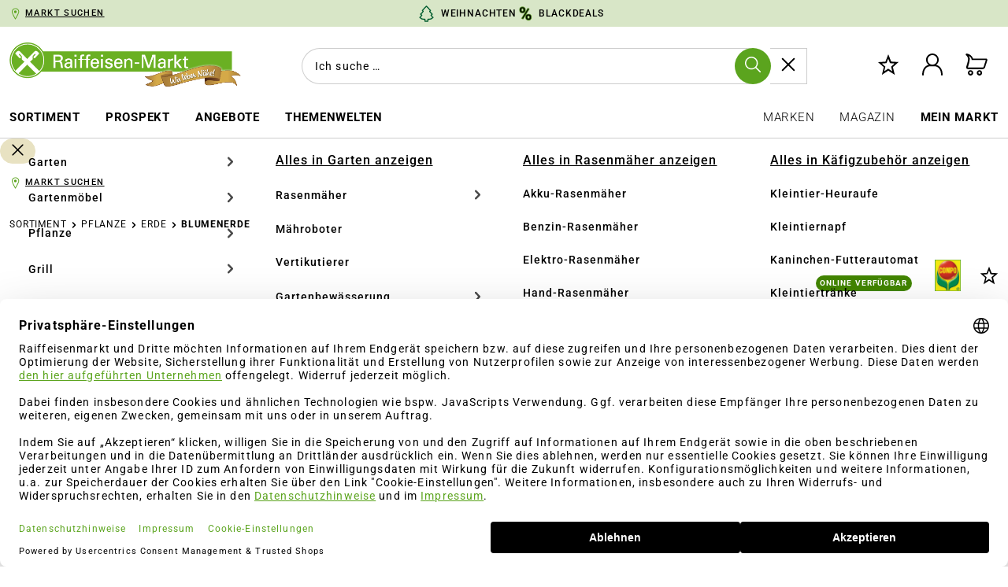

--- FILE ---
content_type: text/html; charset=UTF-8
request_url: https://www.raiffeisenmarkt.de/compo-bio-universal-erde-torffrei-8961313
body_size: 64088
content:
<!DOCTYPE html>
<html lang="de-DE"
      itemscope="itemscope"
      >


    
                            
    <head>
                                                                                    
                                                        
                                        
                                                                            
                            
                                        
    	
                                    <meta charset="utf-8">
            
                            <meta name="viewport"
                      content="width=device-width, initial-scale=1, shrink-to-fit=no">
            
                            <meta name="author"
                      content="">
                <meta name="robots"
                      content="index,follow">
                <meta name="revisit-after"
                      content="15 days">
                <meta name="keywords"
                      content="">
                <meta name="description"
                      content="Die gegebene Startdüngung garantiert eine natürliche, ausgewogene und milde Nährstoffversorgung für 2 bis 5 Wochen.. Jetzt günstig online kaufen!">
            
                                
                        <meta property="og:type" content="product"/>
        
                    <meta property="og:site_name" content="Raiffeisen-Markt Onlineshop"/>
        
                    <meta property="og:url" content="https://www.raiffeisenmarkt.de/compo-bio-universal-erde-torffrei-8961313"/>
        
                                    <meta property="og:title" content="COMPO BIO Universal-Erde torffrei | raiffeisenmarkt.de"/>
                    
                                    <meta property="og:description" content="Die gegebene Startdüngung garantiert eine natürliche, ausgewogene und milde Nährstoffversorgung für 2 bis 5 Wochen.. Jetzt günstig online kaufen!"/>
                    
                                    <meta property="og:image" content="https://media.raiffeisenmarkt.de/im/img/pboxx-pixelboxx-51881762/f,j/p-prod-53564118-1.jpeg"/>
                    
                                    <meta property="product:brand" content="COMPO"/>
                    
                                
            <meta property="product:price:amount"
                  content="14.49"/>
            <meta property="product:price:currency"
                  content="EUR"/>
        
                    <meta property="product:product_link" content="https://www.raiffeisenmarkt.de/compo-bio-universal-erde-torffrei-8961313"/>
        
                    <meta name="twitter:card" content="product"/>
        
                    <meta name="twitter:site" content="Raiffeisen-Markt Onlineshop"/>
        
                                    <meta property="twitter:title" content="COMPO BIO Universal-Erde torffrei | raiffeisenmarkt.de"/>
                    
                                    <meta property="twitter:description" content="Die gegebene Startdüngung garantiert eine natürliche, ausgewogene und milde Nährstoffversorgung für 2 bis 5 Wochen.. Jetzt günstig online kaufen!"/>
                    
                                    <meta property="twitter:image" content="https://media.raiffeisenmarkt.de/im/img/pboxx-pixelboxx-51881762/f,j/p-prod-53564118-1.jpeg"/>
                        
    
                            <meta 
                      content="Raiffeisen-Markt Onlineshop">
                <meta 
                      content="">
                <meta 
                      content="false">
                <meta 
                      content="https://www.raiffeisenmarkt.de/media/63/d2/43/1724744862/logo_(154).png">
            
                                            <meta name="theme-color"
                      content="#fff">
                            
                                                

                
                    <script type="application/ld+json">
            [{"@context":"https:\/\/schema.org\/","@type":"Product","name":"COMPO BIO Universal-Erde torffrei","description":"Torffreie Spezialerde mit ganzj\u00e4hriger Anwendbarkeit f\u00fcr alle Zierpflanzen sowie einen ergiebigen Gem\u00fcse-, Obst- und Kr\u00e4uteranbau. Dank 100% nat\u00fcrlichen Inhaltsstoffen gem\u00e4\u00df EG-\u00d6ko-Verordnung f\u00fcr den \u00f6kologischen Anbau geeignet. Mit besonders hohem Humusanteil und echtem COMPO GUANO\u00ae f\u00fcr die Entwicklung kr\u00e4ftiger Bl\u00fcten und aromatischer Fr\u00fcchte. F\u00fcr naturbewusstes und \u00f6kologisches G\u00e4rtnern.","sku":"8961313","mpn":"8961313","brand":{"@type":"Brand","name":"COMPO","logo":{"@context":"https:\/\/schema.org","@type":"ImageObject","contentUrl":"https:\/\/media.raiffeisenmarkt.de\/im\/img\/pboxx-pixelboxx-4454\/f,j\/compo-logo-farbig.jpeg","width":1094,"height":1311,"name":"COMPO Logo farbig"}},"image":["https:\/\/media.raiffeisenmarkt.de\/im\/img\/pboxx-pixelboxx-51881762\/f,j\/p-prod-53564118-1.jpeg"],"offers":[{"@type":"Offer","availability":"https:\/\/schema.org\/LimitedAvailability","itemCondition":"https:\/\/schema.org\/NewCondition","priceCurrency":"EUR","priceValidUntil":"2025-11-17","seller":{"@type":"Organization","name":"Raiffeisen Webshop GmbH & Co. KG"},"url":"https:\/\/www.raiffeisenmarkt.de\/compo-bio-universal-erde-torffrei-8961313","price":14.49}],"width":{"@type":"QuantitativeValue","value":300.0,"unitCode":"MMT","unitText":"mm"},"height":{"@type":"QuantitativeValue","value":80.0,"unitCode":"MMT","unitText":"mm"},"depth":{"@type":"QuantitativeValue","value":560.0,"unitCode":"MMT","unitText":"mm"},"weight":{"@type":"QuantitativeValue","value":19.31,"unitCode":"KGM","unitText":"kg"},"category":"Home > Sortiment > Pflanze > Erde > Blumenerde"},{"@context":"https:\/\/schema.org","@type":"BreadcrumbList","itemListElement":[{"@type":"ListItem","position":1,"name":"Sortiment","item":"https:\/\/www.raiffeisenmarkt.de\/navigation\/00000000000000000000000000002674"},{"@type":"ListItem","position":2,"name":"Pflanze","item":"https:\/\/www.raiffeisenmarkt.de\/sortiment\/pflanze\/"},{"@type":"ListItem","position":3,"name":"Erde","item":"https:\/\/www.raiffeisenmarkt.de\/sortiment\/pflanze\/erde\/"},{"@type":"ListItem","position":4,"name":"Blumenerde","item":"https:\/\/www.raiffeisenmarkt.de\/sortiment\/pflanze\/erde\/blumenerde\/"}]},{"@context":"https:\/\/schema.org","@type":"Organization","url":"https:\/\/www.raiffeisenmarkt.de\/media\/92\/4b\/ee\/1649157940\/logo_%2867%29.png"},{"@context":"https:\/\/schema.org","@type":"LocalBusiness","name":"Raiffeisen Webshop GmbH & Co. KG","url":"https:\/\/www.raiffeisenmarkt.de\/","telephone":"+49(0) 2516821124","address":{"@type":"PostalAddress","streetAddress":"Industrieweg 110","addressLocality":"M\u00fcnster","postalCode":"48155","addressCountry":"DE"},"priceRange":"\u20ac\u20ac\u20ac","image":"https:\/\/www.raiffeisenmarkt.de\/media\/92\/4b\/ee\/1649157940\/logo_%2867%29.png"}]
        </script>
            


    
	
	
		
		<!-- Copyright (c) 2000-2020 etracker GmbH. All rights reserved. -->
		<!-- This material may not be reproduced, displayed, modified or distributed -->
		<!-- without the express prior written permission of the copyright holder. -->
		<!-- etracker tracklet 5.0 -->
		<script type="text/javascript" charset="UTF-8">
			            	var et_pagename = "COMPO BIO Universal-Erde torffrei | raiffeisenmarkt.de";
            
			_etr = {
                debugMode: false            };

			
											var et_proxy_redirect = '//ecm.agravis.de'
					</script>

		<script id="_etLoader" type="text/javascript" charset="UTF-8"
				data-plugin-version="Shopware6_3.1.9"
				
				data-block-cookies="true"
				data-secure-code="1sg9em"
				src="//ecm.agravis.de/code/e.js" async>

		</script>

		<script>
            window.addEventListener('load', function () {
                window.$etracker = etCommerce;
            });
		</script>

		
	
	                        		<script type="text/javascript" charset="UTF-8">
            let product = {
                id: '8961313',
                name: 'COMPO BIO Universal-Erde torffrei',
                category: ['Blumenerde','Torffreie Erde'],
                price: '14.49',
                currency: 'EUR'
            };
            window.addEventListener('load', function () {
                etCommerce.sendEvent('viewProduct', product);
            });
		</script>
	
    <script>
        function etrackerWishlistRemove(productId) {
            const hiddenInput = document.getElementById('etracker-wishlist-product-' + productId);
            if (hiddenInput && hiddenInput.value) {
                const productInfo = JSON.parse(hiddenInput.value) || false
                etCommerce.sendEvent('removeFromWatchlist', productInfo, 1);
            }
        }
    </script>





                    <link rel="shortcut icon"
                  href="https://www.raiffeisenmarkt.de/media/25/b5/9e/1724744869/icon_(153).svg">
        
                                <link rel="apple-touch-icon"
                  href="https://www.raiffeisenmarkt.de/media/6a/e4/e6/1750063123/icon_(155).svg">
                    
            
    
    
    
            
            
    <link rel="canonical" href="https://www.raiffeisenmarkt.de/compo-bio-universal-erde-torffrei-4595" />

                    <title>COMPO BIO Universal-Erde torffrei | raiffeisenmarkt.de</title>
    
                                                                            <link rel="stylesheet"
                      href="https://www.raiffeisenmarkt.de/theme/7106ea4abdd376015778063f54439e4b/css/all.css?1762855823">
                                    

    
            <link rel="stylesheet" href="https://www.raiffeisenmarkt.de/bundles/moorlfoundation/storefront/css/animate.css?1762855604">
    
    
            <style>
            :root {
                --moorl-advanced-search-width: 600px;
            }
        </style>
    
                                    <link rel="preconnect" href="https://privacy-proxy.usercentrics.eu">    <link rel="preload" href="https://privacy-proxy.usercentrics.eu/latest/uc-block.bundle.js" as="script">    <script id="usercentrics-cmp" data-settings-id="6ZohP0P3ZGZcTK" data-language="de" src="https://web.cmp.usercentrics.eu/ui/loader.js" async> </script>    <script type="application/javascript" src="https://privacy-proxy.usercentrics.eu/latest/uc-block.bundle.js"></script>

<!-- GOOGLE CONSENT MODE INTEGRATION -->
<script type="text/javascript">
     // create dataLayer
     window.dataLayer = window.dataLayer || [];
     function gtag() {
          dataLayer.push(arguments);
     }

     // set „denied" as default for both ad and analytics storage, as well as ad_user_data and ad_personalization,
     gtag("consent", "default", {
          ad_user_data: "denied",
          ad_personalization: "denied",
          ad_storage: "denied",
          analytics_storage: "denied",
          wait_for_update: 2000 // milliseconds to wait for update
     });
</script>
<!-- END OF GOOGLE CONSENT MODE INTEGRATION -->
            
                    
    <script>
        window.features = {"V6_5_0_0":true,"v6.5.0.0":true,"V6_6_0_0":true,"v6.6.0.0":true,"V6_7_0_0":false,"v6.7.0.0":false,"ADDRESS_SELECTION_REWORK":false,"address.selection.rework":false,"DISABLE_VUE_COMPAT":false,"disable.vue.compat":false,"ACCESSIBILITY_TWEAKS":true,"accessibility.tweaks":true,"ADMIN_VITE":false,"admin.vite":false,"TELEMETRY_METRICS":false,"telemetry.metrics":false,"PERFORMANCE_TWEAKS":false,"performance.tweaks":false,"CACHE_REWORK":false,"cache.rework":false,"PAYPAL_SETTINGS_TWEAKS":false,"paypal.settings.tweaks":false,"SSO":false,"sso":false,"FEATURE_SWAGCMSEXTENSIONS_1":true,"feature.swagcmsextensions.1":true,"FEATURE_SWAGCMSEXTENSIONS_2":true,"feature.swagcmsextensions.2":true,"FEATURE_SWAGCMSEXTENSIONS_8":true,"feature.swagcmsextensions.8":true,"FEATURE_SWAGCMSEXTENSIONS_63":true,"feature.swagcmsextensions.63":true,"RULE_BUILDER":true,"rule.builder":true,"FLOW_BUILDER":true,"flow.builder":true,"CUSTOM_PRICES":true,"custom.prices":true,"SUBSCRIPTIONS":true,"subscriptions":true,"ADVANCED_SEARCH":true,"advanced.search":true,"MULTI_INVENTORY":true,"multi.inventory":true,"RETURNS_MANAGEMENT":true,"returns.management":true,"TEXT_GENERATOR":true,"text.generator":true,"CHECKOUT_SWEETENER":true,"checkout.sweetener":true,"IMAGE_CLASSIFICATION":true,"image.classification":true,"PROPERTY_EXTRACTOR":true,"property.extractor":true,"REVIEW_SUMMARY":true,"review.summary":true,"REVIEW_TRANSLATOR":true,"review.translator":true,"CONTENT_GENERATOR":true,"content.generator":true,"EXPORT_ASSISTANT":true,"export.assistant":true,"QUICK_ORDER":true,"quick.order":true,"EMPLOYEE_MANAGEMENT":true,"employee.management":true,"QUOTE_MANAGEMENT":true,"quote.management":true,"CAPTCHA":true,"captcha":true,"NATURAL_LANGUAGE_SEARCH":true,"natural.language.search":true,"IMAGE_UPLOAD_SEARCH":true,"image.upload.search":true,"ORDER_APPROVAL":true,"order.approval":true,"SPATIAL_CMS_ELEMENT":true,"spatial.cms.element":true,"SHOPPING_LISTS":true,"shopping.lists":true,"TEXT_TO_IMAGE_GENERATION":true,"text.to.image.generation":true,"SPATIAL_SCENE_EDITOR":false,"spatial.scene.editor":false};
    </script>
        
    <script>
        window.agravisUsercentrics = {
            reloadOnConsentChange: true
        };
    </script>


                    <!-- WbmTagManagerAnalytics Head Snippet Start -->
                                
                

            <script id="wbmTagMangerDefine" type="text/javascript">
            let gtmIsTrackingProductClicks = Boolean(1),
                gtmIsTrackingAddToWishlistClicks = Boolean(),
                gtmContainerId = 'GTM-TK939L9',
                hasSWConsentSupport = Boolean();
            window.wbmScriptIsSet = false;
            window.dataLayer = window.dataLayer || [];
            window.dataLayer.push({"event":"user","id":null});
        </script>

        <script id="wbmTagMangerDataLayer" type="text/javascript">
            window.dataLayer.push({ ecommerce: null });
            window.dataLayer.push({"google_tag_params":{"ecomm_prodid":8961313,"ecomm_pagetype":"product"}});

            
                

            
            let onEventDataLayer = JSON.parse('[{"event":"view_item","ecommerce":{"value":14.49,"items":[{"item_category":"Torffreie Erde","price":14.49,"item_brand":"COMPO","item_id":"8961313","item_name":"COMPO BIO Universal-Erde torffrei","item_variant":"40 l"}],"currency":"EUR"}}]');
                    </script>    
                        <script id="wbmTagManger" type="text/javascript" data-usercentrics="Google Tag Manager">
                function getCookie(name) {
                    var cookieMatch = document.cookie.match(name + '=(.*?)(;|$)');
                    return cookieMatch && decodeURI(cookieMatch[1]);
                }

                let gtmCookieSet = getCookie('wbm-tagmanager-enabled');
                
                let googleTag = function(w,d,s,l,i){w[l]=w[l]||[];w[l].push({'gtm.start':new Date().getTime(),event:'gtm.js'});var f=d.getElementsByTagName(s)[0],j=d.createElement(s),dl=l!='dataLayer'?'&l='+l:'';j.async=true;j.src='https://www.googletagmanager.com/gtm.js?id='+i+dl+'';f.parentNode.insertBefore(j,f);};
                

                if (hasSWConsentSupport && gtmCookieSet === null) {
                    window.wbmGoogleTagmanagerId = gtmContainerId;
                    window.wbmScriptIsSet = false;
                    window.googleTag = googleTag;
                } else {
                    window.wbmScriptIsSet = true;
                    googleTag(window, document, 'script', 'dataLayer', gtmContainerId);
                    googleTag = null;

                    window.dataLayer = window.dataLayer || [];
                    function gtag() { dataLayer.push(arguments); }

                    if (hasSWConsentSupport) {
                        (() => {
                            const analyticsStorageEnabled = document.cookie.split(';').some((item) => item.trim().includes('google-analytics-enabled=1'));
                            const adsEnabled = document.cookie.split(';').some((item) => item.trim().includes('google-ads-enabled=1'));

                            gtag('consent', 'update', {
                                'ad_storage': adsEnabled ? 'granted' : 'denied',
                                'ad_user_data': adsEnabled ? 'granted' : 'denied',
                                'ad_personalization': adsEnabled ? 'granted' : 'denied',
                                'analytics_storage': analyticsStorageEnabled ? 'granted' : 'denied'
                            });
                        })();
                    }
                }

                
            </script><!-- WbmTagManagerAnalytics Head Snippet End -->
            
                                
            

    
                
        
                                                <script>
                window.activeNavigationId = '00000000000000000000000000002744';
                window.router = {
                    'frontend.cart.offcanvas': '/checkout/offcanvas',
                    'frontend.cookie.offcanvas': '/cookie/offcanvas',
                    'frontend.checkout.finish.page': '/checkout/finish',
                    'frontend.checkout.info': '/widgets/checkout/info',
                    'frontend.menu.offcanvas': '/widgets/menu/offcanvas',
                    'frontend.cms.page': '/widgets/cms',
                    'frontend.cms.navigation.page': '/widgets/cms/navigation',
                    'frontend.account.addressbook': '/widgets/account/address-book',
                    'frontend.country.country-data': '/country/country-state-data',
                    'frontend.app-system.generate-token': '/app-system/Placeholder/generate-token',
                    };
                window.salesChannelId = '2210ad60270e4ffe9737db56f477a955';
            </script>
        

        
    <script>
        window.router['widgets.swag.cmsExtensions.quickview'] = '/swag/cms-extensions/quickview';
        window.router['widgets.swag.cmsExtensions.quickview.variant'] = '/swag/cms-extensions/quickview/variant';
    </script>


    
    
    <script>
        window.router['frontend.compare.offcanvas'] = '/compare/offcanvas';
        window.router['frontend.compare.content'] = '/compare/content';
    </script>


    <script>
        window.router['frontend.product.review.translate'] = '/translate-review';
    </script>

                                <script>
                
                window.breakpoints = {"xs":0,"sm":576,"md":768,"lg":992,"xl":1200,"xxl":1400};
            </script>
        
                                    <script>
                    window.customerLoggedInState = 0;

                    window.wishlistEnabled = 1;
                </script>
                    
                        
                            <script>
                window.themeAssetsPublicPath = 'https://www.raiffeisenmarkt.de/theme/249a2cec5d014b178342089939ea8cf2/assets/';
            </script>
        
                    <script>
    window.validationMessages = {
        'required': 'Die Eingabe darf nicht leer sein.',
        'email': 'Ungültige E-Mail-Adresse. Die E-Mail benötigt das Format "nutzer@beispiel.de".',
        'confirmation': 'Die Felder sind nicht gleich',
        'minLength': 'Die Eingabe ist zu kurz.',
    };
</script>
        
                                                                <script>
                        window.themeJsPublicPath = 'https://www.raiffeisenmarkt.de/theme/7106ea4abdd376015778063f54439e4b/js/';
                    </script>
                                            <script type="text/javascript" src="https://www.raiffeisenmarkt.de/theme/7106ea4abdd376015778063f54439e4b/js/storefront/storefront.js?1762855823" defer></script>
                                            <script type="text/javascript" src="https://www.raiffeisenmarkt.de/theme/7106ea4abdd376015778063f54439e4b/js/maxia-listing-variants6/maxia-listing-variants6.js?1762855823" defer></script>
                                            <script type="text/javascript" src="https://www.raiffeisenmarkt.de/theme/7106ea4abdd376015778063f54439e4b/js/swag-cms-extensions/swag-cms-extensions.js?1762855823" defer></script>
                                            <script type="text/javascript" src="https://www.raiffeisenmarkt.de/theme/7106ea4abdd376015778063f54439e4b/js/krme-advanced-c-m-s/krme-advanced-c-m-s.js?1762855823" defer></script>
                                            <script type="text/javascript" src="https://www.raiffeisenmarkt.de/theme/7106ea4abdd376015778063f54439e4b/js/neti-next-store-locator/neti-next-store-locator.js?1762855823" defer></script>
                                            <script type="text/javascript" src="https://www.raiffeisenmarkt.de/theme/7106ea4abdd376015778063f54439e4b/js/klarna-payment/klarna-payment.js?1762855823" defer></script>
                                            <script type="text/javascript" src="https://www.raiffeisenmarkt.de/theme/7106ea4abdd376015778063f54439e4b/js/swag-pay-pal/swag-pay-pal.js?1762855823" defer></script>
                                            <script type="text/javascript" src="https://www.raiffeisenmarkt.de/theme/7106ea4abdd376015778063f54439e4b/js/gbmed-enev/gbmed-enev.js?1762855823" defer></script>
                                            <script type="text/javascript" src="https://www.raiffeisenmarkt.de/theme/7106ea4abdd376015778063f54439e4b/js/tonur-packstation6/tonur-packstation6.js?1762855823" defer></script>
                                            <script type="text/javascript" src="https://www.raiffeisenmarkt.de/theme/7106ea4abdd376015778063f54439e4b/js/meteor-promotion-gift/meteor-promotion-gift.js?1762855823" defer></script>
                                            <script type="text/javascript" src="https://www.raiffeisenmarkt.de/theme/7106ea4abdd376015778063f54439e4b/js/lenz-platform-clp/lenz-platform-clp.js?1762855823" defer></script>
                                            <script type="text/javascript" src="https://www.raiffeisenmarkt.de/theme/7106ea4abdd376015778063f54439e4b/js/crsw-clever-reach-official/crsw-clever-reach-official.js?1762855823" defer></script>
                                            <script type="text/javascript" src="https://www.raiffeisenmarkt.de/theme/7106ea4abdd376015778063f54439e4b/js/cbax-modul-analytics/cbax-modul-analytics.js?1762855823" defer></script>
                                            <script type="text/javascript" src="https://www.raiffeisenmarkt.de/theme/7106ea4abdd376015778063f54439e4b/js/subscription/subscription.js?1762855823" defer></script>
                                            <script type="text/javascript" src="https://www.raiffeisenmarkt.de/theme/7106ea4abdd376015778063f54439e4b/js/checkout-sweetener/checkout-sweetener.js?1762855823" defer></script>
                                            <script type="text/javascript" src="https://www.raiffeisenmarkt.de/theme/7106ea4abdd376015778063f54439e4b/js/text-translator/text-translator.js?1762855823" defer></script>
                                            <script type="text/javascript" src="https://www.raiffeisenmarkt.de/theme/7106ea4abdd376015778063f54439e4b/js/employee-management/employee-management.js?1762855823" defer></script>
                                            <script type="text/javascript" src="https://www.raiffeisenmarkt.de/theme/7106ea4abdd376015778063f54439e4b/js/quick-order/quick-order.js?1762855823" defer></script>
                                            <script type="text/javascript" src="https://www.raiffeisenmarkt.de/theme/7106ea4abdd376015778063f54439e4b/js/advanced-search/advanced-search.js?1762855823" defer></script>
                                            <script type="text/javascript" src="https://www.raiffeisenmarkt.de/theme/7106ea4abdd376015778063f54439e4b/js/captcha/captcha.js?1762855823" defer></script>
                                            <script type="text/javascript" src="https://www.raiffeisenmarkt.de/theme/7106ea4abdd376015778063f54439e4b/js/quote-management/quote-management.js?1762855823" defer></script>
                                            <script type="text/javascript" src="https://www.raiffeisenmarkt.de/theme/7106ea4abdd376015778063f54439e4b/js/a-i-search/a-i-search.js?1762855823" defer></script>
                                            <script type="text/javascript" src="https://www.raiffeisenmarkt.de/theme/7106ea4abdd376015778063f54439e4b/js/spatial-cms-element/spatial-cms-element.js?1762855823" defer></script>
                                            <script type="text/javascript" src="https://www.raiffeisenmarkt.de/theme/7106ea4abdd376015778063f54439e4b/js/order-approval/order-approval.js?1762855823" defer></script>
                                            <script type="text/javascript" src="https://www.raiffeisenmarkt.de/theme/7106ea4abdd376015778063f54439e4b/js/shopping-list/shopping-list.js?1762855823" defer></script>
                                            <script type="text/javascript" src="https://www.raiffeisenmarkt.de/theme/7106ea4abdd376015778063f54439e4b/js/neti-next-store-pickup/neti-next-store-pickup.js?1762855823" defer></script>
                                            <script type="text/javascript" src="https://www.raiffeisenmarkt.de/theme/7106ea4abdd376015778063f54439e4b/js/pluszwei-back-in-stock-reminder/pluszwei-back-in-stock-reminder.js?1762855823" defer></script>
                                            <script type="text/javascript" src="https://www.raiffeisenmarkt.de/theme/7106ea4abdd376015778063f54439e4b/js/moorl-foundation/moorl-foundation.js?1762855823" defer></script>
                                            <script type="text/javascript" src="https://www.raiffeisenmarkt.de/theme/7106ea4abdd376015778063f54439e4b/js/moorl-forms/moorl-forms.js?1762855823" defer></script>
                                            <script type="text/javascript" src="https://www.raiffeisenmarkt.de/theme/7106ea4abdd376015778063f54439e4b/js/moorl-forms-classic/moorl-forms-classic.js?1762855823" defer></script>
                                            <script type="text/javascript" src="https://www.raiffeisenmarkt.de/theme/7106ea4abdd376015778063f54439e4b/js/agravis-raiffeisenmarkt-addons/agravis-raiffeisenmarkt-addons.js?1762855823" defer></script>
                                            <script type="text/javascript" src="https://www.raiffeisenmarkt.de/theme/7106ea4abdd376015778063f54439e4b/js/wbm-tag-manager-analytics/wbm-tag-manager-analytics.js?1762855823" defer></script>
                                            <script type="text/javascript" src="https://www.raiffeisenmarkt.de/theme/7106ea4abdd376015778063f54439e4b/js/agravis-addons/agravis-addons.js?1762855823" defer></script>
                                            <script type="text/javascript" src="https://www.raiffeisenmarkt.de/theme/7106ea4abdd376015778063f54439e4b/js/iwv-two-factor-authentication/iwv-two-factor-authentication.js?1762855823" defer></script>
                                            <script type="text/javascript" src="https://www.raiffeisenmarkt.de/theme/7106ea4abdd376015778063f54439e4b/js/agravis-krme-advanced-c-m-s/agravis-krme-advanced-c-m-s.js?1762855823" defer></script>
                                            <script type="text/javascript" src="https://www.raiffeisenmarkt.de/theme/7106ea4abdd376015778063f54439e4b/js/agravis-clever-reach/agravis-clever-reach.js?1762855823" defer></script>
                                            <script type="text/javascript" src="https://www.raiffeisenmarkt.de/theme/7106ea4abdd376015778063f54439e4b/js/agravis-address-limiter/agravis-address-limiter.js?1762855823" defer></script>
                                            <script type="text/javascript" src="https://www.raiffeisenmarkt.de/theme/7106ea4abdd376015778063f54439e4b/js/agravis-markets/agravis-markets.js?1762855823" defer></script>
                                            <script type="text/javascript" src="https://www.raiffeisenmarkt.de/theme/7106ea4abdd376015778063f54439e4b/js/agravis-pixelboxx-media-storage/agravis-pixelboxx-media-storage.js?1762855823" defer></script>
                                            <script type="text/javascript" src="https://www.raiffeisenmarkt.de/theme/7106ea4abdd376015778063f54439e4b/js/agravis-return-label/agravis-return-label.js?1762855823" defer></script>
                                            <script type="text/javascript" src="https://www.raiffeisenmarkt.de/theme/7106ea4abdd376015778063f54439e4b/js/agravis-stock-badges/agravis-stock-badges.js?1762855823" defer></script>
                                            <script type="text/javascript" src="https://www.raiffeisenmarkt.de/theme/7106ea4abdd376015778063f54439e4b/js/cogi-etracker/cogi-etracker.js?1762855823" defer></script>
                                            <script type="text/javascript" src="https://www.raiffeisenmarkt.de/theme/7106ea4abdd376015778063f54439e4b/js/frosh-product-compare/frosh-product-compare.js?1762855823" defer></script>
                                            <script type="text/javascript" src="https://www.raiffeisenmarkt.de/theme/7106ea4abdd376015778063f54439e4b/js/laudert-friendly-captcha/laudert-friendly-captcha.js?1762855823" defer></script>
                                            <script type="text/javascript" src="https://www.raiffeisenmarkt.de/theme/7106ea4abdd376015778063f54439e4b/js/agravis-usercentrics/agravis-usercentrics.js?1762855823" defer></script>
                                            <script type="text/javascript" src="https://www.raiffeisenmarkt.de/theme/7106ea4abdd376015778063f54439e4b/js/awinx-tracking-extensionv6/awinx-tracking-extensionv6.js?1762855823" defer></script>
                                            <script type="text/javascript" src="https://www.raiffeisenmarkt.de/theme/7106ea4abdd376015778063f54439e4b/js/agravis-base-theme/agravis-base-theme.js?1762855823" defer></script>
                                            <script type="text/javascript" src="https://www.raiffeisenmarkt.de/theme/7106ea4abdd376015778063f54439e4b/js/agravis-raiffeisenmarkt-theme/agravis-raiffeisenmarkt-theme.js?1762855823" defer></script>
                                                        

                                            
            
            
            <script>window.maxiaListingVariants = {"cmsPageId":"60a3ba159ef149b282a881c5caf8c3a4","ajaxUrl":"\/maxia-variants\/product","popupCloseIcon":"<span class=\"icon icon-x icon-sm\">\n                    <svg xmlns=\"http:\/\/www.w3.org\/2000\/svg\" xmlns:xlink=\"http:\/\/www.w3.org\/1999\/xlink\" width=\"24\" height=\"24\" viewBox=\"0 0 24 24\"><defs><path d=\"m10.5858 12-7.293-7.2929c-.3904-.3905-.3904-1.0237 0-1.4142.3906-.3905 1.0238-.3905 1.4143 0L12 10.5858l7.2929-7.293c.3905-.3904 1.0237-.3904 1.4142 0 .3905.3906.3905 1.0238 0 1.4143L13.4142 12l7.293 7.2929c.3904.3905.3904 1.0237 0 1.4142-.3906.3905-1.0238.3905-1.4143 0L12 13.4142l-7.2929 7.293c-.3905.3904-1.0237.3904-1.4142 0-.3905-.3906-.3905-1.0238 0-1.4143L10.5858 12z\" id=\"icons-default-x\" \/><\/defs><use xlink:href=\"#icons-default-x\" fill=\"#758CA3\" fill-rule=\"evenodd\" \/><\/svg>\n          <\/span>","popupCloseButtonLabel":"Variantenauswahl schlie\u00dfen","quickBuyDetailLink":false,"detailRedirectUrl":"\/maxia-variants\/redirect"};</script>
        

    
    
        </head>

                                    <body class="is-ctl-product is-act-index
         agravis-addons-nogtccheckbox-active">

            
                
    
    
            <div id="page-top" class="skip-to-content bg-primary-subtle text-primary-emphasis overflow-hidden" tabindex="-1">
            <div class="container skip-to-content-container d-flex justify-content-center visually-hidden-focusable">
                                                                                        <a href="#content-main" class="skip-to-content-link d-inline-flex text-decoration-underline m-1 p-2 fw-bold gap-2">
                                Zum Hauptinhalt springen
                            </a>
                                            
                                                                        <a href="#header-main-search-input" class="skip-to-content-link d-inline-flex text-decoration-underline m-1 p-2 fw-bold gap-2 d-none d-sm-block">
                                Zur Suche springen
                            </a>
                                            
                                                                        <a href="#main-navigation-menu" class="skip-to-content-link d-inline-flex text-decoration-underline m-1 p-2 fw-bold gap-2 d-none d-lg-block">
                                Zur Hauptnavigation springen
                            </a>
                                                                        </div>
        </div>
        
                                            <noscript>
                <iframe src="https://www.googletagmanager.com/ns.html?id=GTM-TK939L9"
                        height="0"
                        width="0"
                        style="display:none;visibility:hidden"
                        title="Google Tagmanager">

                </iframe>
            </noscript>
            
                <noscript class="noscript-main">
                
    <div role="alert"
         aria-live="polite"
                  class="alert alert-info d-flex align-items-center">
                                                                                                                                                                                                        <span class="icon icon-info" aria-hidden="true">
                                        <svg xmlns="http://www.w3.org/2000/svg" xmlns:xlink="http://www.w3.org/1999/xlink" width="24" height="24" viewBox="0 0 24 24"><defs><path d="M12 7c.5523 0 1 .4477 1 1s-.4477 1-1 1-1-.4477-1-1 .4477-1 1-1zm1 9c0 .5523-.4477 1-1 1s-1-.4477-1-1v-5c0-.5523.4477-1 1-1s1 .4477 1 1v5zm11-4c0 6.6274-5.3726 12-12 12S0 18.6274 0 12 5.3726 0 12 0s12 5.3726 12 12zM12 2C6.4772 2 2 6.4772 2 12s4.4772 10 10 10 10-4.4772 10-10S17.5228 2 12 2z" id="icons-default-info" /></defs><use xlink:href="#icons-default-info" fill="#758CA3" fill-rule="evenodd" /></svg>
                    </span>
    
                                                        
                    <div class="alert-content-container">
                                                    
                                                        <div class="alert-content">                                                    Um unseren Shop in vollem Umfang nutzen zu können, empfehlen wir Dir Javascript in Deinem Browser zu aktivieren.
                                                                </div>                
                                                                </div>
            </div>
            </noscript>
        

                                        
    
                <div class="top-bar-sticky" data-top-bar="true">
                                        
                                                    <div class="agravis-top-bar d-lg-flex align-items-center d-none">
                <div class="container">
                    <nav class="d-flex align-items-center" aria-label="Topleiste mit Sprachwahl und Vorteilen">
                                                    <div class="flex-grow-1 text-start flex-basis-0">
                                    <div class="header--store">
        <hx:include src="https://www.raiffeisenmarkt.de/agravis-markets/preferred-store/header-widget" evaljs="true" data-with-credentials="true"></hx:include>
    </div>
                            </div>
                        
                                                    <div class="flex-shrink-0 text-center">
                                            <div class="row justify-content-center align-items-center">
                                                
            <div class="col-auto">
                                    <a
                href="https://www.raiffeisenmarkt.de/weihnachten"
                                class="usp-list link"
                title="WEIHNACHTEN ">
                                <div class="d-flex align-items-center usp-list">
                                                                                                                    
<img src="[data-uri]"
                data-src="https://www.raiffeisenmarkt.de/media/09/6c/c6/1761129301/icon-header-weihnachten-baum.svg"
                                 class="lazyload usp-list-asset me-2" alt="" title="" style="aspect-ratio:0;"                                    style="aspect-ratio:0;"
                            />                                                                                        <span>WEIHNACHTEN </span>
                                    </div>
                                            </a>
                                </div>
                                        
            <div class="col-auto">
                                    <a
                href="https://www.raiffeisenmarkt.de/angebote/black-deals/"
                                class="usp-list link"
                title="BLACKDEALS">
                                <div class="d-flex align-items-center usp-list">
                                                                                                                    
<img src="[data-uri]"
                data-src="https://www.raiffeisenmarkt.de/media/00/fb/a0/1762154585/Blackdeals-angebote-icon-100x120.svg"
                                 class="lazyload usp-list-asset me-2" alt="" title="" style="aspect-ratio:0;"                                    style="aspect-ratio:0;"
                            />                                                                                        <span>BLACKDEALS</span>
                                    </div>
                                            </a>
                                </div>
                                        
                                        </div>
                                </div>
                        
                                                    <div class="flex-grow-1 text-end flex-basis-0">
                                                                                <div class="top-bar-nav-item top-bar-store" style="display: none;">
            <div class="neti-store-select-menu dropdown">
                            <button class="btn dropdown-toggle top-bar-nav-btn header-actions-btn"
                        type="button"
                        id="storesDropdown-"
                        data-bs-toggle="dropdown"
                        aria-haspopup="true"
                        aria-expanded="false"
                >
                                            <div class="top-bar-list-icon neti-store-select-marker d-inline-block">
                                                                                                                                            <span class="icon icon-marker">
                                        <svg xmlns="http://www.w3.org/2000/svg" xmlns:xlink="http://www.w3.org/1999/xlink" width="24" height="24" viewBox="0 0 24 24"><defs><path d="M12.7685 23.0866a1 1 0 0 1-.1286.1286c-.4245.3534-1.055.2958-1.4084-.1286C5.7438 16.4959 3 11.6798 3 8.638 3 3.8674 7.2293 0 12 0s9 3.8674 9 8.6381c0 3.0417-2.7438 7.8578-8.2315 14.4485zM19 8.638C19 5.0631 15.7595 2 12 2S5 5.0632 5 8.6381c0 2.291 2.3185 6.4766 7 12.2349 4.6815-5.7583 7-9.9438 7-12.2349zM12 11c-1.1046 0-2-.8954-2-2s.8954-2 2-2 2 .8954 2 2-.8954 2-2 2z" id="icons-default-marker" /></defs><use xlink:href="#icons-default-marker" fill="#758CA3" fill-rule="evenodd" /></svg>
                    </span>
    
                            </div>
                        <span class="top-bar-nav-text d-none d-lg-inline-block">
                            <span data-store-selection-status="succeeded" style="display: none;">
                                Meine Filiale: <span data-store-name></span>
                            </span>
                            <span data-store-selection-status="missing">
                                Meine Filiale
                            </span>
                        </span>
                                    </button>
            
                            <div class="top-bar-list dropdown-menu dropdown-menu-right"
                     aria-labelledby="storeSelect">

                    <div data-store-selection-status="succeeded" style="display: none;">
                        <div class="selected-store-details">
                                                    </div>
                        <hr />
                        <div class="neti--store-pickup--plugin-container"
                             data-neti-store-search
                             data-neti-store-select
                             data-reload-url="/detail/00000000000000000000000000029932"
                             data-remove-url="https://www.raiffeisenmarkt.de/StorePickup/unselectStore"
                        >
                            <a class="btn btn-primary neti--store-pickup--button btn-block" data-pickup="trigger-button" href="#">
                                Filiale ändern
                            </a>
                            <br />
                            <a class="neti--store-pickup--button remove-button" data-pickup="remove-button" href="#">
                                Auswahl aufheben
                            </a>

                            <div class="off-canvas--content d-none">
                                                                                                                                    <div class="store-pickup--off-canvas-wrapper">
    <div class="store-pickup--selection-container">
            <div class="h1 neti--store-select--off-canvas-headline">Wähle hier deine Filiale aus</div>
        <div class="position-relative">
            <button @click="onCloseButtonClicked" class="btn btn-light offcanvas-close js-offcanvas-close position-relative">
                                                                                                                                <span class="icon icon-x icon-sm">
                                        <svg xmlns="http://www.w3.org/2000/svg" xmlns:xlink="http://www.w3.org/1999/xlink" width="24" height="24" viewBox="0 0 24 24"><defs><path d="m10.5858 12-7.293-7.2929c-.3904-.3905-.3904-1.0237 0-1.4142.3906-.3905 1.0238-.3905 1.4143 0L12 10.5858l7.2929-7.293c.3905-.3904 1.0237-.3904 1.4142 0 .3905.3906.3905 1.0238 0 1.4143L13.4142 12l7.293 7.2929c.3904.3905.3904 1.0237 0 1.4142-.3906.3905-1.0238.3905-1.4143 0L12 13.4142l-7.2929 7.293c-.3905.3904-1.0237.3904-1.4142 0-.3905-.3906-.3905-1.0238 0-1.4143L10.5858 12z" id="icons-default-x" /></defs><use xlink:href="#icons-default-x" fill="#758CA3" fill-rule="evenodd" /></svg>
                    </span>
    
                </button>
        </div>

        <div class="store-pickup--map-container" ref="mapContainer">
            <div class="store-pickup--map" ref="map"></div>
        </div>

        <div class="store-pickup--search-container rounded">
            <input type="hidden" ref="productId" value="00000000000000000000000000029932" />
            <input type="hidden" ref="useCart" value="0" />
            <input type="hidden" ref="isServicePartnerMode" value="0" />

                            <div class="store-pickup--search-input input-group" :class="{ 'has-countries': countries.length > 2, 'has-country-filter': storeLocatorConfig.showCountryFilter }">
                                            <div class="dropdown country-select" v-if="countries.length > 2">
                            <button
                                class="btn dropdown-toggle" type="button" id="dropdownCountries"
                                data-bs-toggle="dropdown" aria-haspopup="true" aria-expanded="false"
                            >
                                <span class="badge text-bg-primary selected-country" v-if="selectedCountry">
                                    {{ selectedCountry.isoCode }}
                                </span>
                            </button>
                            <div class="dropdown-menu" aria-labelledby="dropdownCountries">
                                <input
                                    v-if="storeLocatorConfig.showCountryFilter"
                                    class="country-filter"
                                    type="text"
                                    placeholder="Suche..."
                                    v-model="countryFilterInput"
                                />

                                <div class="dropdown-item-container">
                                    <a
                                        href="#" class="dropdown-item"
                                        v-for="(country, key) in filteredCountries" :key="key"
                                        @click.prevent="onSelectCountry(country)"
                                    >
                                        <div class="country-iso-code">
                                        <span class="badge text-bg-light">
                                            {{ country.isoCode }}
                                        </span>
                                        </div>
                                        <div class="country-label">
                                            {{ country.label }}
                                        </div>
                                    </a>
                                </div>

                                <div class="no-results" v-if="filteredCountries.length === 0">
                                    Keine Länder gefunden.
                                </div>
                            </div>
                        </div>
                                                                <input
                            type="text"
                            class="form-control"
                            v-model="location"
                            @keyup.enter="doSearch"
                            placeholder="PLZ / Standort"
                            aria-describedby="button-search-pickup"
                        />
                                                                <div class="input-group-append">
                            <button class="btn btn-primary" @click.prevent="doSearch" id="button-search-pickup">
                                                                                                                                                <span class="icon icon-search">
                                        <svg xmlns="http://www.w3.org/2000/svg" xmlns:xlink="http://www.w3.org/1999/xlink" width="24" height="24" viewBox="0 0 24 24"><defs><path d="M10.0944 16.3199 4.707 21.707c-.3905.3905-1.0237.3905-1.4142 0-.3905-.3905-.3905-1.0237 0-1.4142L8.68 14.9056C7.6271 13.551 7 11.8487 7 10c0-4.4183 3.5817-8 8-8s8 3.5817 8 8-3.5817 8-8 8c-1.8487 0-3.551-.627-4.9056-1.6801zM15 16c3.3137 0 6-2.6863 6-6s-2.6863-6-6-6-6 2.6863-6 6 2.6863 6 6 6z" id="icons-default-search" /></defs><use xlink:href="#icons-default-search" fill="#758CA3" fill-rule="evenodd" /></svg>
                    </span>
    
                                </button>
                        </div>
                                    </div>
            
        <a class="neti--store-pickup--button remove-button" href="#" @click.prevent="removeStore">
            Auswahl aufheben
        </a>

        <a class="neti--store-pickup--button remove-button pt-0" target="_blank" rel="nofollow"
           href="https://www.raiffeisenmarkt.de/hilfe-service/haeufige-fragen/#nav-faq-marktabholung">
            Markt nicht gefunden?
        </a>

            <div class="store--output-note border-bottom" v-if="
            (
                (null === searchResult || searchResult.length > 0)
                && '1' === ''
                && !isServicePartnerMode
                && !isStoreSelect
            )"
            >
                
    <div role="alert"
         aria-live="polite"
                  class="alert alert-info d-flex align-items-center">
                                                                                                                                                                                                        <span class="icon icon-info" aria-hidden="true">
                                        <svg xmlns="http://www.w3.org/2000/svg" xmlns:xlink="http://www.w3.org/1999/xlink" width="24" height="24" viewBox="0 0 24 24"><defs><path d="M12 7c.5523 0 1 .4477 1 1s-.4477 1-1 1-1-.4477-1-1 .4477-1 1-1zm1 9c0 .5523-.4477 1-1 1s-1-.4477-1-1v-5c0-.5523.4477-1 1-1s1 .4477 1 1v5zm11-4c0 6.6274-5.3726 12-12 12S0 18.6274 0 12 5.3726 0 12 0s12 5.3726 12 12zM12 2C6.4772 2 2 6.4772 2 12s4.4772 10 10 10 10-4.4772 10-10S17.5228 2 12 2z" id="icons-default-info" /></defs><use xlink:href="#icons-default-info" fill="#758CA3" fill-rule="evenodd" /></svg>
                    </span>
    
                                                        
                    <div class="alert-content-container">
                                                    
                                                        <div class="alert-content">                                                    Es werden nur Filialen angezeigt, die Ihre gewünschten Waren verfügbar haben.
                                                                </div>                
                                                                </div>
            </div>
            </div>

            <div class="store--output-note border-bottom" v-if="null !== searchResult && searchResult.length === 0">
                
    <div role="alert"
         aria-live="polite"
                  class="alert alert-warning d-flex align-items-center">
                                                                                                                                                                                                        <span class="icon icon-warning" aria-hidden="true">
                                        <svg xmlns="http://www.w3.org/2000/svg" xmlns:xlink="http://www.w3.org/1999/xlink" width="24" height="24" viewBox="0 0 24 24"><defs><path d="m13.7744 1.4124 9.7058 18.6649c.5096.98.1283 2.1875-.8517 2.6971a2 2 0 0 1-.9227.2256H2.2942c-1.1045 0-2-.8954-2-2a2 2 0 0 1 .2256-.9227l9.7058-18.665c.5096-.98 1.7171-1.3613 2.6971-.8517a2 2 0 0 1 .8517.8518zM2.2942 21h19.4116L12 2.335 2.2942 21zM12 17c.5523 0 1 .4477 1 1s-.4477 1-1 1-1-.4477-1-1 .4477-1 1-1zm1-2c0 .5523-.4477 1-1 1s-1-.4477-1-1v-5c0-.5523.4477-1 1-1s1 .4477 1 1v5z" id="icons-default-warning" /></defs><use xlink:href="#icons-default-warning" fill="#758CA3" fill-rule="evenodd" /></svg>
                    </span>
    
                                                        
                    <div class="alert-content-container">
                                                    
                                                        <div class="alert-content">                                                    Es wurden leider keine passenden Filialen gefunden.
                                                                </div>                
                                                                </div>
            </div>
            </div>

            <div class="store--output-note border-bottom" v-if="errorMessage">
                
    <div role="alert"
         aria-live="polite"
                  class="alert alert-warning d-flex align-items-center">
                                                                                                                                                                                                        <span class="icon icon-warning" aria-hidden="true">
                                        <svg xmlns="http://www.w3.org/2000/svg" xmlns:xlink="http://www.w3.org/1999/xlink" width="24" height="24" viewBox="0 0 24 24"><defs><path d="m13.7744 1.4124 9.7058 18.6649c.5096.98.1283 2.1875-.8517 2.6971a2 2 0 0 1-.9227.2256H2.2942c-1.1045 0-2-.8954-2-2a2 2 0 0 1 .2256-.9227l9.7058-18.665c.5096-.98 1.7171-1.3613 2.6971-.8517a2 2 0 0 1 .8517.8518zM2.2942 21h19.4116L12 2.335 2.2942 21zM12 17c.5523 0 1 .4477 1 1s-.4477 1-1 1-1-.4477-1-1 .4477-1 1-1zm1-2c0 .5523-.4477 1-1 1s-1-.4477-1-1v-5c0-.5523.4477-1 1-1s1 .4477 1 1v5z" id="icons-default-warning" /></defs><use xlink:href="#icons-default-warning" fill="#758CA3" fill-rule="evenodd" /></svg>
                    </span>
    
                                                        
                    <div class="alert-content-container">
                                                    
                                                        <div class="alert-content">                                                    {{ errorMessage }}
                                                                </div>                
                                                                </div>
            </div>
            </div>

            <div class="store-pickup--search-results" ref="searchResultsContainer" v-if="null !== searchResult && searchResult.length > 0">
                <div
                    class="store-pickup--search-result position-relative border-bottom"
                    :id="'store-pickup--search-result--' + store.id"
                    v-for="(store, key) in searchResult"
                    :key="key"
                    :class="{ featured: store.featured, active: store.id === selectedStoreId }"
                    @click="focusOnMap(store)"
                >
                    <div class="store-pickup--selected-store-icon" v-if="store.id === selectedStoreId">
                                                                                                                                        <span class="icon icon-bookmark">
                                        <svg xmlns="http://www.w3.org/2000/svg" xmlns:xlink="http://www.w3.org/1999/xlink" width="24" height="24" viewBox="0 0 24 24"><defs><path d="M6 2v18.47l4.3346-2.893a3 3 0 0 1 3.3308 0L18 20.47V2H6zM5 0h14c.5523 0 1 .4477 1 1v21.3398c0 .5523-.4477 1-1 1a1 1 0 0 1-.5551-.1683l-5.8898-3.931a1 1 0 0 0-1.1102 0l-5.8898 3.931c-.4593.3066-1.0803.1828-1.3869-.2766A1 1 0 0 1 4 22.3398V1c0-.5523.4477-1 1-1z" id="icons-default-bookmark" /></defs><use xlink:href="#icons-default-bookmark" fill="#758CA3" fill-rule="evenodd" /></svg>
                    </span>
    
                        </div>

                    <div class="store-distance badge value position-absolute">
                        {{ Math.round(store.extensions.neti_store_pickup_distance.distance * 100) / 100 }} {{ store.extensions.neti_store_pickup_distance.unit }}
                    </div>

                    <div class="store-address">
                        <div class="h5">{{ store.label }}</div>
                        {{ store.street }} {{ store.streetNumber }}<br />
                        {{ store.zipCode }} {{ store.city }}<br />
                    </div>

                <div class="openingTimes" data-opening-times="true" v-html="store.extensions.agravisStore.openingTimes
                    .replaceAll('##WEEKDAY1##', 'Montag')
                    .replaceAll('##WEEKDAY2##', 'Dienstag')
                    .replaceAll('##WEEKDAY3##', 'Mittwoch')
                    .replaceAll('##WEEKDAY4##', 'Donnerstag')
                    .replaceAll('##WEEKDAY5##', 'Freitag')
                    .replaceAll('##WEEKDAY6##', 'Samstag')
                    .replaceAll('##WEEKDAY0##', 'Sonntag')
                    .replaceAll('##HOUR##', 'Uhr')
                    .replaceAll('##UNTIL##', 'bis')
                    .replaceAll('##FROM##', 'von')
                    ">
                </div>

                <div class="store-availability" v-if="0 == 0 && '1' === '' && !isServicePartnerMode && !isStoreSelect">
                    <template v-if="'general' === 'concrete'">
                        Verfügbar
                    </template>
                    <template v-else-if="0 == 0 && 0 < getBuildToOrder(store)">
                        Immer verfügbar
                    </template>
                    <template v-else>
                        Bestand: {{ getAvailableStock(store) }}
                    </template>
                </div>

                    <store-availability-time
                        v-if="storePickupConfig.considerStock && false === isServicePartnerMode && false === isStoreSelect"
                        :use-cart="0"
                        :times="getAvailabilityTimes(store)"
                        :store="store"
                    ></store-availability-time>

                    <div class="button-group d-flex flex-row mt-3">
                        <button class="btn btn-secondary" disabled v-if="store.id === selectedStoreId">
                            Ausgewählt
                        </button>
                        <button class="btn btn-secondary" @click.stop @click="selectStore(store)" v-else>
                            Auswählen
                        </button>
                    </div>

                    <div class="store-opening-times mt-3" v-if="visibleOpeningTimes[store.id]">
                        <template v-if="hasBusinessHours(store)">
                            <br />
                            <div v-if="isDifferentTimeZone(store)">
                                
    <div role="alert"
         aria-live="polite"
                  class="alert alert-info d-flex align-items-center">
                                                                                                                                                                                                        <span class="icon icon-info" aria-hidden="true">
                                        <svg xmlns="http://www.w3.org/2000/svg" xmlns:xlink="http://www.w3.org/1999/xlink" width="24" height="24" viewBox="0 0 24 24"><defs><path d="M12 7c.5523 0 1 .4477 1 1s-.4477 1-1 1-1-.4477-1-1 .4477-1 1-1zm1 9c0 .5523-.4477 1-1 1s-1-.4477-1-1v-5c0-.5523.4477-1 1-1s1 .4477 1 1v5zm11-4c0 6.6274-5.3726 12-12 12S0 18.6274 0 12 5.3726 0 12 0s12 5.3726 12 12zM12 2C6.4772 2 2 6.4772 2 12s4.4772 10 10 10 10-4.4772 10-10S17.5228 2 12 2z" id="icons-default-info" /></defs><use xlink:href="#icons-default-info" fill="#758CA3" fill-rule="evenodd" /></svg>
                    </span>
    
                                                        
                    <div class="alert-content-container">
                                                    
                                                        <div class="alert-content">                                                    Die Öffnungszeiten werden in der Zeitzone der Filiale({{ store.timezone }}) angezeigt. Sie haben eine andere Zeitzone().
                                                                </div>                
                                                                </div>
            </div>
                            </div>
                            <div class="buiness-hours-week">
                                <dl v-for="weekDay in store.extensions.storeBusinessHours.weekDays" class="row mb-1 justify-content-end">
                                    <template v-if="store.extensions.storeBusinessHours.businessHours[weekDay.id]">
                                        <dt class="col-4">{{ weekDay.translated.name }}:</dt>
                                        <dd v-for="businessHour in store.extensions.storeBusinessHours.businessHours[weekDay.id]" class="col-8 mb-0">
                                            {{ formatTime(businessHour.businessHour.start) }} - {{ formatTime(businessHour.businessHour.end) }}
                                        </dd>
                                    </template>
                                </dl>
                            </div>
                        </template>
                        <tempalte v-else-if="store.translated.openingTimes">
                            <strong>
                                Öffnungszeiten:
                            </strong>
                            <div v-html="formatOpeningTimes(store.translated.openingTimes)">
                            </div>
                        </tempalte>
                    </div>
                </div>

                <nav aria-label="pagination" class="pagination-nav" v-if="pagination.total > pagination.limit">
                    <ul class="pagination justify-content-center my-3">
                        <li class="page-item" :class="{ disabled: pagination.page === 1 }">
                            <button class="page-link" tabindex="-1" aria-disabled="true" @click="prevPage" :disabled="pagination.page === 1">
                                                                                                                                                <span class="icon icon-arrow-medium-left icon-fluid">
                                        <svg xmlns="http://www.w3.org/2000/svg" xmlns:xlink="http://www.w3.org/1999/xlink" width="16" height="16" viewBox="0 0 16 16"><defs><path id="icons-solid-arrow-medium-left" d="M4.7071 5.2929c-.3905-.3905-1.0237-.3905-1.4142 0-.3905.3905-.3905 1.0237 0 1.4142l4 4c.3905.3905 1.0237.3905 1.4142 0l4-4c.3905-.3905.3905-1.0237 0-1.4142-.3905-.3905-1.0237-.3905-1.4142 0L8 8.5858l-3.2929-3.293z" /></defs><use transform="matrix(0 -1 -1 0 16 16)" xlink:href="#icons-solid-arrow-medium-left" fill="#758CA3" fill-rule="evenodd" /></svg>
                    </span>
    
                                </button>
                        </li>

                        <li class="page-item" aria-current="page">
                            <span class="page-link">Seite {{ pagination.page }} von {{ pagination.pageCount }}</span>
                        </li>

                        <li class="page-item" :class="{ disabled: pagination.page >= pagination.pageCount }">
                            <button class="page-link" @click="nextPage" :disabled="pagination.page >= pagination.pageCount">
                                                                                                                                                <span class="icon icon-arrow-medium-right icon-fluid">
                                        <svg xmlns="http://www.w3.org/2000/svg" xmlns:xlink="http://www.w3.org/1999/xlink" width="16" height="16" viewBox="0 0 16 16"><defs><path id="icons-solid-arrow-medium-right" d="M4.7071 5.2929c-.3905-.3905-1.0237-.3905-1.4142 0-.3905.3905-.3905 1.0237 0 1.4142l4 4c.3905.3905 1.0237.3905 1.4142 0l4-4c.3905-.3905.3905-1.0237 0-1.4142-.3905-.3905-1.0237-.3905-1.4142 0L8 8.5858l-3.2929-3.293z" /></defs><use transform="rotate(-90 8 8)" xlink:href="#icons-solid-arrow-medium-right" fill="#758CA3" fill-rule="evenodd" /></svg>
                    </span>
    
                                </button>
                        </li>
                    </ul>
                </nav>
            </div>
        </div>
    </div>
</div>                            </div>

                            <script type="text/x-template" id="neti-store-pickup-info-window">
                                    <div class="neti-store-locator-info-window">
        <strong>{{ store.label }}</strong><br />
        {{ store.street }} {{ store.streetNumber }}<br />
        {{ store.zipCode }} {{ store.city }}<br />
        <template v-if="store.country">
            {{ store.country.name }}<br />
        </template>
        <br />
    </div>
                            </script>
                        </div>
                    </div>

                    <div data-store-selection-status="missing">
                        <div class="h4">Filiale finden</div>
                        <div class="neti--store-pickup--plugin-container"
                             data-neti-store-search
                             data-neti-store-select
                             data-reload-url="/detail/00000000000000000000000000029932"
                             data-remove-url="https://www.raiffeisenmarkt.de/StorePickup/unselectStore"
                        >
                            <div class="form-group">
                                <input class="form-control" type="text" name="store-select--location" placeholder="PLZ / Ort" />
                            </div>
                            <a class="btn btn-primary neti--store-pickup--button btn-block" data-pickup="trigger-button" href="#">
                                Filiale ändern
                            </a>

                            <div class="off-canvas--content d-none">
                                <div class="store-pickup--off-canvas-wrapper">
    <div class="store-pickup--selection-container">
            <div class="h1 neti--store-select--off-canvas-headline">Wähle hier deine Filiale aus</div>
        <div class="position-relative">
            <button @click="onCloseButtonClicked" class="btn btn-light offcanvas-close js-offcanvas-close position-relative">
                                                                                                                                <span class="icon icon-x icon-sm">
                                        <svg xmlns="http://www.w3.org/2000/svg" xmlns:xlink="http://www.w3.org/1999/xlink" width="24" height="24" viewBox="0 0 24 24"><defs><path d="m10.5858 12-7.293-7.2929c-.3904-.3905-.3904-1.0237 0-1.4142.3906-.3905 1.0238-.3905 1.4143 0L12 10.5858l7.2929-7.293c.3905-.3904 1.0237-.3904 1.4142 0 .3905.3906.3905 1.0238 0 1.4143L13.4142 12l7.293 7.2929c.3904.3905.3904 1.0237 0 1.4142-.3906.3905-1.0238.3905-1.4143 0L12 13.4142l-7.2929 7.293c-.3905.3904-1.0237.3904-1.4142 0-.3905-.3906-.3905-1.0238 0-1.4143L10.5858 12z" id="icons-default-x" /></defs><use xlink:href="#icons-default-x" fill="#758CA3" fill-rule="evenodd" /></svg>
                    </span>
    
                </button>
        </div>

        <div class="store-pickup--map-container" ref="mapContainer">
            <div class="store-pickup--map" ref="map"></div>
        </div>

        <div class="store-pickup--search-container rounded">
            <input type="hidden" ref="productId" value="00000000000000000000000000029932" />
            <input type="hidden" ref="useCart" value="0" />
            <input type="hidden" ref="isServicePartnerMode" value="0" />

                            <div class="store-pickup--search-input input-group" :class="{ 'has-countries': countries.length > 2, 'has-country-filter': storeLocatorConfig.showCountryFilter }">
                                            <div class="dropdown country-select" v-if="countries.length > 2">
                            <button
                                class="btn dropdown-toggle" type="button" id="dropdownCountries"
                                data-bs-toggle="dropdown" aria-haspopup="true" aria-expanded="false"
                            >
                                <span class="badge text-bg-primary selected-country" v-if="selectedCountry">
                                    {{ selectedCountry.isoCode }}
                                </span>
                            </button>
                            <div class="dropdown-menu" aria-labelledby="dropdownCountries">
                                <input
                                    v-if="storeLocatorConfig.showCountryFilter"
                                    class="country-filter"
                                    type="text"
                                    placeholder="Suche..."
                                    v-model="countryFilterInput"
                                />

                                <div class="dropdown-item-container">
                                    <a
                                        href="#" class="dropdown-item"
                                        v-for="(country, key) in filteredCountries" :key="key"
                                        @click.prevent="onSelectCountry(country)"
                                    >
                                        <div class="country-iso-code">
                                        <span class="badge text-bg-light">
                                            {{ country.isoCode }}
                                        </span>
                                        </div>
                                        <div class="country-label">
                                            {{ country.label }}
                                        </div>
                                    </a>
                                </div>

                                <div class="no-results" v-if="filteredCountries.length === 0">
                                    Keine Länder gefunden.
                                </div>
                            </div>
                        </div>
                                                                <input
                            type="text"
                            class="form-control"
                            v-model="location"
                            @keyup.enter="doSearch"
                            placeholder="PLZ / Standort"
                            aria-describedby="button-search-pickup"
                        />
                                                                <div class="input-group-append">
                            <button class="btn btn-primary" @click.prevent="doSearch" id="button-search-pickup">
                                                                                                                                                <span class="icon icon-search">
                                        <svg xmlns="http://www.w3.org/2000/svg" xmlns:xlink="http://www.w3.org/1999/xlink" width="24" height="24" viewBox="0 0 24 24"><defs><path d="M10.0944 16.3199 4.707 21.707c-.3905.3905-1.0237.3905-1.4142 0-.3905-.3905-.3905-1.0237 0-1.4142L8.68 14.9056C7.6271 13.551 7 11.8487 7 10c0-4.4183 3.5817-8 8-8s8 3.5817 8 8-3.5817 8-8 8c-1.8487 0-3.551-.627-4.9056-1.6801zM15 16c3.3137 0 6-2.6863 6-6s-2.6863-6-6-6-6 2.6863-6 6 2.6863 6 6 6z" id="icons-default-search" /></defs><use xlink:href="#icons-default-search" fill="#758CA3" fill-rule="evenodd" /></svg>
                    </span>
    
                                </button>
                        </div>
                                    </div>
            
        <a class="neti--store-pickup--button remove-button" href="#" @click.prevent="removeStore">
            Auswahl aufheben
        </a>

        <a class="neti--store-pickup--button remove-button pt-0" target="_blank" rel="nofollow"
           href="https://www.raiffeisenmarkt.de/hilfe-service/haeufige-fragen/#nav-faq-marktabholung">
            Markt nicht gefunden?
        </a>

            <div class="store--output-note border-bottom" v-if="
            (
                (null === searchResult || searchResult.length > 0)
                && '1' === ''
                && !isServicePartnerMode
                && !isStoreSelect
            )"
            >
                
    <div role="alert"
         aria-live="polite"
                  class="alert alert-info d-flex align-items-center">
                                                                                                                                                                                                        <span class="icon icon-info" aria-hidden="true">
                                        <svg xmlns="http://www.w3.org/2000/svg" xmlns:xlink="http://www.w3.org/1999/xlink" width="24" height="24" viewBox="0 0 24 24"><defs><path d="M12 7c.5523 0 1 .4477 1 1s-.4477 1-1 1-1-.4477-1-1 .4477-1 1-1zm1 9c0 .5523-.4477 1-1 1s-1-.4477-1-1v-5c0-.5523.4477-1 1-1s1 .4477 1 1v5zm11-4c0 6.6274-5.3726 12-12 12S0 18.6274 0 12 5.3726 0 12 0s12 5.3726 12 12zM12 2C6.4772 2 2 6.4772 2 12s4.4772 10 10 10 10-4.4772 10-10S17.5228 2 12 2z" id="icons-default-info" /></defs><use xlink:href="#icons-default-info" fill="#758CA3" fill-rule="evenodd" /></svg>
                    </span>
    
                                                        
                    <div class="alert-content-container">
                                                    
                                                        <div class="alert-content">                                                    Es werden nur Filialen angezeigt, die Ihre gewünschten Waren verfügbar haben.
                                                                </div>                
                                                                </div>
            </div>
            </div>

            <div class="store--output-note border-bottom" v-if="null !== searchResult && searchResult.length === 0">
                
    <div role="alert"
         aria-live="polite"
                  class="alert alert-warning d-flex align-items-center">
                                                                                                                                                                                                        <span class="icon icon-warning" aria-hidden="true">
                                        <svg xmlns="http://www.w3.org/2000/svg" xmlns:xlink="http://www.w3.org/1999/xlink" width="24" height="24" viewBox="0 0 24 24"><defs><path d="m13.7744 1.4124 9.7058 18.6649c.5096.98.1283 2.1875-.8517 2.6971a2 2 0 0 1-.9227.2256H2.2942c-1.1045 0-2-.8954-2-2a2 2 0 0 1 .2256-.9227l9.7058-18.665c.5096-.98 1.7171-1.3613 2.6971-.8517a2 2 0 0 1 .8517.8518zM2.2942 21h19.4116L12 2.335 2.2942 21zM12 17c.5523 0 1 .4477 1 1s-.4477 1-1 1-1-.4477-1-1 .4477-1 1-1zm1-2c0 .5523-.4477 1-1 1s-1-.4477-1-1v-5c0-.5523.4477-1 1-1s1 .4477 1 1v5z" id="icons-default-warning" /></defs><use xlink:href="#icons-default-warning" fill="#758CA3" fill-rule="evenodd" /></svg>
                    </span>
    
                                                        
                    <div class="alert-content-container">
                                                    
                                                        <div class="alert-content">                                                    Es wurden leider keine passenden Filialen gefunden.
                                                                </div>                
                                                                </div>
            </div>
            </div>

            <div class="store--output-note border-bottom" v-if="errorMessage">
                
    <div role="alert"
         aria-live="polite"
                  class="alert alert-warning d-flex align-items-center">
                                                                                                                                                                                                        <span class="icon icon-warning" aria-hidden="true">
                                        <svg xmlns="http://www.w3.org/2000/svg" xmlns:xlink="http://www.w3.org/1999/xlink" width="24" height="24" viewBox="0 0 24 24"><defs><path d="m13.7744 1.4124 9.7058 18.6649c.5096.98.1283 2.1875-.8517 2.6971a2 2 0 0 1-.9227.2256H2.2942c-1.1045 0-2-.8954-2-2a2 2 0 0 1 .2256-.9227l9.7058-18.665c.5096-.98 1.7171-1.3613 2.6971-.8517a2 2 0 0 1 .8517.8518zM2.2942 21h19.4116L12 2.335 2.2942 21zM12 17c.5523 0 1 .4477 1 1s-.4477 1-1 1-1-.4477-1-1 .4477-1 1-1zm1-2c0 .5523-.4477 1-1 1s-1-.4477-1-1v-5c0-.5523.4477-1 1-1s1 .4477 1 1v5z" id="icons-default-warning" /></defs><use xlink:href="#icons-default-warning" fill="#758CA3" fill-rule="evenodd" /></svg>
                    </span>
    
                                                        
                    <div class="alert-content-container">
                                                    
                                                        <div class="alert-content">                                                    {{ errorMessage }}
                                                                </div>                
                                                                </div>
            </div>
            </div>

            <div class="store-pickup--search-results" ref="searchResultsContainer" v-if="null !== searchResult && searchResult.length > 0">
                <div
                    class="store-pickup--search-result position-relative border-bottom"
                    :id="'store-pickup--search-result--' + store.id"
                    v-for="(store, key) in searchResult"
                    :key="key"
                    :class="{ featured: store.featured, active: store.id === selectedStoreId }"
                    @click="focusOnMap(store)"
                >
                    <div class="store-pickup--selected-store-icon" v-if="store.id === selectedStoreId">
                                                                                                                                        <span class="icon icon-bookmark">
                                        <svg xmlns="http://www.w3.org/2000/svg" xmlns:xlink="http://www.w3.org/1999/xlink" width="24" height="24" viewBox="0 0 24 24"><defs><path d="M6 2v18.47l4.3346-2.893a3 3 0 0 1 3.3308 0L18 20.47V2H6zM5 0h14c.5523 0 1 .4477 1 1v21.3398c0 .5523-.4477 1-1 1a1 1 0 0 1-.5551-.1683l-5.8898-3.931a1 1 0 0 0-1.1102 0l-5.8898 3.931c-.4593.3066-1.0803.1828-1.3869-.2766A1 1 0 0 1 4 22.3398V1c0-.5523.4477-1 1-1z" id="icons-default-bookmark" /></defs><use xlink:href="#icons-default-bookmark" fill="#758CA3" fill-rule="evenodd" /></svg>
                    </span>
    
                        </div>

                    <div class="store-distance badge value position-absolute">
                        {{ Math.round(store.extensions.neti_store_pickup_distance.distance * 100) / 100 }} {{ store.extensions.neti_store_pickup_distance.unit }}
                    </div>

                    <div class="store-address">
                        <div class="h5">{{ store.label }}</div>
                        {{ store.street }} {{ store.streetNumber }}<br />
                        {{ store.zipCode }} {{ store.city }}<br />
                    </div>

                <div class="openingTimes" data-opening-times="true" v-html="store.extensions.agravisStore.openingTimes
                    .replaceAll('##WEEKDAY1##', 'Montag')
                    .replaceAll('##WEEKDAY2##', 'Dienstag')
                    .replaceAll('##WEEKDAY3##', 'Mittwoch')
                    .replaceAll('##WEEKDAY4##', 'Donnerstag')
                    .replaceAll('##WEEKDAY5##', 'Freitag')
                    .replaceAll('##WEEKDAY6##', 'Samstag')
                    .replaceAll('##WEEKDAY0##', 'Sonntag')
                    .replaceAll('##HOUR##', 'Uhr')
                    .replaceAll('##UNTIL##', 'bis')
                    .replaceAll('##FROM##', 'von')
                    ">
                </div>

                <div class="store-availability" v-if="0 == 0 && '1' === '' && !isServicePartnerMode && !isStoreSelect">
                    <template v-if="'general' === 'concrete'">
                        Verfügbar
                    </template>
                    <template v-else-if="0 == 0 && 0 < getBuildToOrder(store)">
                        Immer verfügbar
                    </template>
                    <template v-else>
                        Bestand: {{ getAvailableStock(store) }}
                    </template>
                </div>

                    <store-availability-time
                        v-if="storePickupConfig.considerStock && false === isServicePartnerMode && false === isStoreSelect"
                        :use-cart="0"
                        :times="getAvailabilityTimes(store)"
                        :store="store"
                    ></store-availability-time>

                    <div class="button-group d-flex flex-row mt-3">
                        <button class="btn btn-secondary" disabled v-if="store.id === selectedStoreId">
                            Ausgewählt
                        </button>
                        <button class="btn btn-secondary" @click.stop @click="selectStore(store)" v-else>
                            Auswählen
                        </button>
                    </div>

                    <div class="store-opening-times mt-3" v-if="visibleOpeningTimes[store.id]">
                        <template v-if="hasBusinessHours(store)">
                            <br />
                            <div v-if="isDifferentTimeZone(store)">
                                
    <div role="alert"
         aria-live="polite"
                  class="alert alert-info d-flex align-items-center">
                                                                                                                                                                                                        <span class="icon icon-info" aria-hidden="true">
                                        <svg xmlns="http://www.w3.org/2000/svg" xmlns:xlink="http://www.w3.org/1999/xlink" width="24" height="24" viewBox="0 0 24 24"><defs><path d="M12 7c.5523 0 1 .4477 1 1s-.4477 1-1 1-1-.4477-1-1 .4477-1 1-1zm1 9c0 .5523-.4477 1-1 1s-1-.4477-1-1v-5c0-.5523.4477-1 1-1s1 .4477 1 1v5zm11-4c0 6.6274-5.3726 12-12 12S0 18.6274 0 12 5.3726 0 12 0s12 5.3726 12 12zM12 2C6.4772 2 2 6.4772 2 12s4.4772 10 10 10 10-4.4772 10-10S17.5228 2 12 2z" id="icons-default-info" /></defs><use xlink:href="#icons-default-info" fill="#758CA3" fill-rule="evenodd" /></svg>
                    </span>
    
                                                        
                    <div class="alert-content-container">
                                                    
                                                        <div class="alert-content">                                                    Die Öffnungszeiten werden in der Zeitzone der Filiale({{ store.timezone }}) angezeigt. Sie haben eine andere Zeitzone().
                                                                </div>                
                                                                </div>
            </div>
                            </div>
                            <div class="buiness-hours-week">
                                <dl v-for="weekDay in store.extensions.storeBusinessHours.weekDays" class="row mb-1 justify-content-end">
                                    <template v-if="store.extensions.storeBusinessHours.businessHours[weekDay.id]">
                                        <dt class="col-4">{{ weekDay.translated.name }}:</dt>
                                        <dd v-for="businessHour in store.extensions.storeBusinessHours.businessHours[weekDay.id]" class="col-8 mb-0">
                                            {{ formatTime(businessHour.businessHour.start) }} - {{ formatTime(businessHour.businessHour.end) }}
                                        </dd>
                                    </template>
                                </dl>
                            </div>
                        </template>
                        <tempalte v-else-if="store.translated.openingTimes">
                            <strong>
                                Öffnungszeiten:
                            </strong>
                            <div v-html="formatOpeningTimes(store.translated.openingTimes)">
                            </div>
                        </tempalte>
                    </div>
                </div>

                <nav aria-label="pagination" class="pagination-nav" v-if="pagination.total > pagination.limit">
                    <ul class="pagination justify-content-center my-3">
                        <li class="page-item" :class="{ disabled: pagination.page === 1 }">
                            <button class="page-link" tabindex="-1" aria-disabled="true" @click="prevPage" :disabled="pagination.page === 1">
                                                                                                                                                <span class="icon icon-arrow-medium-left icon-fluid">
                                        <svg xmlns="http://www.w3.org/2000/svg" xmlns:xlink="http://www.w3.org/1999/xlink" width="16" height="16" viewBox="0 0 16 16"><defs><path id="icons-solid-arrow-medium-left" d="M4.7071 5.2929c-.3905-.3905-1.0237-.3905-1.4142 0-.3905.3905-.3905 1.0237 0 1.4142l4 4c.3905.3905 1.0237.3905 1.4142 0l4-4c.3905-.3905.3905-1.0237 0-1.4142-.3905-.3905-1.0237-.3905-1.4142 0L8 8.5858l-3.2929-3.293z" /></defs><use transform="matrix(0 -1 -1 0 16 16)" xlink:href="#icons-solid-arrow-medium-left" fill="#758CA3" fill-rule="evenodd" /></svg>
                    </span>
    
                                </button>
                        </li>

                        <li class="page-item" aria-current="page">
                            <span class="page-link">Seite {{ pagination.page }} von {{ pagination.pageCount }}</span>
                        </li>

                        <li class="page-item" :class="{ disabled: pagination.page >= pagination.pageCount }">
                            <button class="page-link" @click="nextPage" :disabled="pagination.page >= pagination.pageCount">
                                                                                                                                                <span class="icon icon-arrow-medium-right icon-fluid">
                                        <svg xmlns="http://www.w3.org/2000/svg" xmlns:xlink="http://www.w3.org/1999/xlink" width="16" height="16" viewBox="0 0 16 16"><defs><path id="icons-solid-arrow-medium-right" d="M4.7071 5.2929c-.3905-.3905-1.0237-.3905-1.4142 0-.3905.3905-.3905 1.0237 0 1.4142l4 4c.3905.3905 1.0237.3905 1.4142 0l4-4c.3905-.3905.3905-1.0237 0-1.4142-.3905-.3905-1.0237-.3905-1.4142 0L8 8.5858l-3.2929-3.293z" /></defs><use transform="rotate(-90 8 8)" xlink:href="#icons-solid-arrow-medium-right" fill="#758CA3" fill-rule="evenodd" /></svg>
                    </span>
    
                                </button>
                        </li>
                    </ul>
                </nav>
            </div>
        </div>
    </div>
</div>                            </div>

                            <script type="text/x-template" id="neti-store-pickup-info-window">
                                    <div class="neti-store-locator-info-window">
        <strong>{{ store.label }}</strong><br />
        {{ store.street }} {{ store.streetNumber }}<br />
        {{ store.zipCode }} {{ store.city }}<br />
        <template v-if="store.country">
            {{ store.country.name }}<br />
        </template>
        <br />
    </div>
                            </script>
                        </div>
                        <hr />
                    </div>

                    <div class="neti--store-pickup--btn--all-stores">
                        <a href="/StoreLocator" class="btn btn-link btn-block">
                            Alle Filialen anzeigen
                        </a>
                    </div>
                </div>
            
                            <input name="redirectTo"
                       type="hidden"
                       value="frontend.detail.page"/>

                                    <input name="redirectParameters[_httpCache]"
                           type="hidden"
                           value="1">
                                    <input name="redirectParameters[productId]"
                           type="hidden"
                           value="00000000000000000000000000029932">
                                    </div>
    </div>
    
                                                                    
                
                        
                                    
                                                            </div>
                                            </nav>
                </div>
            </div>
            

    
                    </div>
        <div class="sticky-container" data-plugin-sticky-nav="true">
    
    
    <header class="header-main" aria-label="Header-Bereich mit Logo, Suche und Einstiegspunkten">
                                                    <div class="container">
                                
            <div class="row align-items-center header-row">
                <div class="col-12 col-lg-auto header-logo-col">
                <div class="header-logo-main text-center">
                    <a class="header-logo-main-link"
               href="/"
               title="Zur Startseite gehen">
                    <picture class="header-logo-picture d-block">
                                                            
                                                            
                                                                    <img src="https://www.raiffeisenmarkt.de/media/63/d2/43/1724744862/logo_%28154%29.png"
                                     alt="Zur Startseite gehen"
                                     class="img-fluid header-logo-main-img">
                                                    
    </picture>
            </a>
            </div>

            <div class="header-logo-sticky" style="height: 0;visibility: hidden;opacity: 0">
            <a class="header-logo-main-link"
               href="/"
               title="Zur Startseite gehen">
                    <div class="d-none d-lg-block">
                                                    <picture class="header-logo-picture is-sticky">
                                                                                        
                                                                                                <source srcset="https://www.raiffeisenmarkt.de/media/0e/13/24/1750063123/home.svg"
                                            media="(max-width: 767px)">
                                                            
                                                                                                <img src="https://www.raiffeisenmarkt.de/media/2c/47/a9/1750063123/logo_%28156%29.png"
                                         alt="Zur Startseite gehen"
                                         class="img-fluid">
                                                                                    </picture>
                                    
    </div>
    <div class="d-lg-none sticky-icon">
                                                                                                                        <span class="icon icon-home">
                                        <svg aria-label="Warenkorb" xmlns:xlink="http://www.w3.org/1999/xlink" xmlns="http://www.w3.org/2000/svg" viewBox="0 0 28 30">
    <defs>
        <path d="M2.56445 12.1953V27.5059H9.38477V18.5254H18.6104V27.5059H25.4355V12.2451L13.8848 2.95801L2.56445 12.1953ZM27.125 29.125H16.9199V20.1436H11.0732V29.125H0.875V11.4492L0.920898 11.4121L13.7979 0.90332L13.877 0.838867L13.9551 0.902344L27.0781 11.4541L27.125 11.4912V29.125Z" id="icons-raiffeisenmarkt-home"/>
    </defs>
    <use xlink:href="#icons-raiffeisenmarkt-home" fill-rule="evenodd" fill="black"/>
</svg>

                    </span>
    
        </div>
            </a>
        </div>
        </div>

                <div class="col-12 order-2 col-sm order-sm-1 header-search-col">
        <div class="row">
            <div class="col">
                
    <div class="collapse"
         id="searchCollapse">
        <div class="header-search my-2 m-sm-auto">
                
    
        <form action="/search"
          method="get" role="search" aria-label="Suche"
          data-search-widget="true"
          data-search-widget-options="{&quot;searchWidgetMinChars&quot;:3}"
          data-url="/suggest?search="
          class="header-search-form">
                                            <div class="input-group">
                                                            <input
                                    type="search"
                                    id="header-main-search-input"
                                    name="search"
                                    class="form-control header-search-input"
                                    autocomplete="off"
                                    autocapitalize="off"
                                    placeholder="Ich suche …"
                                    aria-label="Ich suche …"
                                    role="combobox"
                                    aria-autocomplete="list"
                                    aria-controls="search-suggest-listbox"
                                    aria-expanded="false"
                                    aria-describedby="search-suggest-result-info"
                                    value="">
                            
                                <button type="submit"
            class="btn header-search-btn"
            aria-label="Suchen">
        <span class="header-search-icon">
                                                                                                                                    <span class="icon icon-search">
                                        <svg aria-label="Lupe" version="1.1" xmlns="http://www.w3.org/2000/svg" xmlns:xlink="http://www.w3.org/1999/xlink" x="0px" y="0px" viewBox="0 0 26.1 26.1" xml:space="preserve"><defs><path id="base-theme-icons-default-search" d="M25.1,26.1c-0.3,0-0.5-0.1-0.7-0.3l-7-7c-1.8,1.5-4.2,2.5-6.8,2.5C4.8,21.3,0,16.5,0,10.7C0,4.8,4.8,0,10.7,0 s10.7,4.8,10.7,10.7c0,2.6-0.9,5-2.5,6.8l7,7c0.4,0.4,0.4,1,0,1.4C25.6,26,25.4,26.1,25.1,26.1z M10.7,2C5.9,2,2,5.9,2,10.7 s3.9,8.7,8.7,8.7c4.8,0,8.7-3.9,8.7-8.7S15.4,2,10.7,2z"/></defs><use xlink:href="#base-theme-icons-default-search" fill-rule="evenodd" fill="black"/></svg>
                    </span>
    
                    </span>
    </button>

                                                            <button class="btn header-close-btn js-search-close-btn d-none"
                                        type="button"
                                        aria-label="Die Dropdown-Suche schließen">
                                    <span class="header-close-icon">
                                                                                                                                                        <span class="icon icon-x">
                                        <svg xmlns="http://www.w3.org/2000/svg" xmlns:xlink="http://www.w3.org/1999/xlink" width="24" height="24" viewBox="0 0 24 24"><defs><path d="m10.5858 12-7.293-7.2929c-.3904-.3905-.3904-1.0237 0-1.4142.3906-.3905 1.0238-.3905 1.4143 0L12 10.5858l7.2929-7.293c.3905-.3904 1.0237-.3904 1.4142 0 .3905.3906.3905 1.0238 0 1.4143L13.4142 12l7.293 7.2929c.3904.3905.3904 1.0237 0 1.4142-.3906.3905-1.0238.3905-1.4143 0L12 13.4142l-7.2929 7.293c-.3905.3904-1.0237.3904-1.4142 0-.3905-.3906-.3905-1.0238 0-1.4143L10.5858 12z" id="icons-default-x" /></defs><use xlink:href="#icons-default-x" fill="#758CA3" fill-rule="evenodd" /></svg>
                    </span>
    
                                        </span>
                                </button>
                                                    </div>
                    
            </form>

        </div>
    </div>
            </div>
        </div>
    </div>

                            <div class="col-12 order-1 col-sm-auto order-sm-2 header-actions-col">
                    <div class="row g-0">
                        
                                    <div class="col-auto d-sm-none">
        <div class="search-toggle">
            <button class="btn header-actions-btn search-toggle-btn js-search-toggle-btn collapsed"
                    type="button"
                    data-bs-toggle="collapse"
                    data-bs-target="#searchCollapse"
                    aria-expanded="false"
                    aria-controls="searchCollapse"
                    aria-label="Suchen">
                                                                                                                                                    <span class="icon icon-search">
                                        <svg version="1.1" xmlns="http://www.w3.org/2000/svg" xmlns:xlink="http://www.w3.org/1999/xlink" x="0px" y="0px" viewBox="0 0 26.1 26.1" xml:space="preserve"><defs><path id="base-theme-icons-default-search" d="M25.1,26.1c-0.3,0-0.5-0.1-0.7-0.3l-7-7c-1.8,1.5-4.2,2.5-6.8,2.5C4.8,21.3,0,16.5,0,10.7C0,4.8,4.8,0,10.7,0 s10.7,4.8,10.7,10.7c0,2.6-0.9,5-2.5,6.8l7,7c0.4,0.4,0.4,1,0,1.4C25.6,26,25.4,26.1,25.1,26.1z M10.7,2C5.9,2,2,5.9,2,10.7 s3.9,8.7,8.7,8.7c4.8,0,8.7-3.9,8.7-8.7S15.4,2,10.7,2z"/></defs><use xlink:href="#base-theme-icons-default-search" fill-rule="evenodd" fill="black"/></svg>
                    </span>
    
                                </button>
        </div>
    </div>


    <div class="col-auto d-lg-none">
                    <div class="top-bar-nav-item top-bar-store" style="display: none;">
            <div class="neti-store-select-menu dropdown">
                            <button class="btn dropdown-toggle top-bar-nav-btn header-actions-btn"
                        type="button"
                        id="storesDropdown-"
                        data-bs-toggle="dropdown"
                        aria-haspopup="true"
                        aria-expanded="false"
                >
                                            <div class="top-bar-list-icon neti-store-select-marker d-inline-block">
                                                                                                                                            <span class="icon icon-marker">
                                        <svg xmlns="http://www.w3.org/2000/svg" xmlns:xlink="http://www.w3.org/1999/xlink" width="24" height="24" viewBox="0 0 24 24"><defs><path d="M12.7685 23.0866a1 1 0 0 1-.1286.1286c-.4245.3534-1.055.2958-1.4084-.1286C5.7438 16.4959 3 11.6798 3 8.638 3 3.8674 7.2293 0 12 0s9 3.8674 9 8.6381c0 3.0417-2.7438 7.8578-8.2315 14.4485zM19 8.638C19 5.0631 15.7595 2 12 2S5 5.0632 5 8.6381c0 2.291 2.3185 6.4766 7 12.2349 4.6815-5.7583 7-9.9438 7-12.2349zM12 11c-1.1046 0-2-.8954-2-2s.8954-2 2-2 2 .8954 2 2-.8954 2-2 2z" id="icons-default-marker" /></defs><use xlink:href="#icons-default-marker" fill="#758CA3" fill-rule="evenodd" /></svg>
                    </span>
    
                            </div>
                        <span class="top-bar-nav-text d-none d-lg-inline-block">
                            <span data-store-selection-status="succeeded" style="display: none;">
                                Meine Filiale: <span data-store-name></span>
                            </span>
                            <span data-store-selection-status="missing">
                                Meine Filiale
                            </span>
                        </span>
                                    </button>
            
                            <div class="top-bar-list dropdown-menu dropdown-menu-right"
                     aria-labelledby="storeSelect">

                    <div data-store-selection-status="succeeded" style="display: none;">
                        <div class="selected-store-details">
                                                    </div>
                        <hr />
                        <div class="neti--store-pickup--plugin-container"
                             data-neti-store-search
                             data-neti-store-select
                             data-reload-url="/detail/00000000000000000000000000029932"
                             data-remove-url="https://www.raiffeisenmarkt.de/StorePickup/unselectStore"
                        >
                            <a class="btn btn-primary neti--store-pickup--button btn-block" data-pickup="trigger-button" href="#">
                                Filiale ändern
                            </a>
                            <br />
                            <a class="neti--store-pickup--button remove-button" data-pickup="remove-button" href="#">
                                Auswahl aufheben
                            </a>

                            <div class="off-canvas--content d-none">
                                                                                                                                    <div class="store-pickup--off-canvas-wrapper">
    <div class="store-pickup--selection-container">
            <div class="h1 neti--store-select--off-canvas-headline">Wähle hier deine Filiale aus</div>
        <div class="position-relative">
            <button @click="onCloseButtonClicked" class="btn btn-light offcanvas-close js-offcanvas-close position-relative">
                                                                                                                                <span class="icon icon-x icon-sm">
                                        <svg xmlns="http://www.w3.org/2000/svg" xmlns:xlink="http://www.w3.org/1999/xlink" width="24" height="24" viewBox="0 0 24 24"><defs><path d="m10.5858 12-7.293-7.2929c-.3904-.3905-.3904-1.0237 0-1.4142.3906-.3905 1.0238-.3905 1.4143 0L12 10.5858l7.2929-7.293c.3905-.3904 1.0237-.3904 1.4142 0 .3905.3906.3905 1.0238 0 1.4143L13.4142 12l7.293 7.2929c.3904.3905.3904 1.0237 0 1.4142-.3906.3905-1.0238.3905-1.4143 0L12 13.4142l-7.2929 7.293c-.3905.3904-1.0237.3904-1.4142 0-.3905-.3906-.3905-1.0238 0-1.4143L10.5858 12z" id="icons-default-x" /></defs><use xlink:href="#icons-default-x" fill="#758CA3" fill-rule="evenodd" /></svg>
                    </span>
    
                </button>
        </div>

        <div class="store-pickup--map-container" ref="mapContainer">
            <div class="store-pickup--map" ref="map"></div>
        </div>

        <div class="store-pickup--search-container rounded">
            <input type="hidden" ref="productId" value="00000000000000000000000000029932" />
            <input type="hidden" ref="useCart" value="0" />
            <input type="hidden" ref="isServicePartnerMode" value="0" />

                            <div class="store-pickup--search-input input-group" :class="{ 'has-countries': countries.length > 2, 'has-country-filter': storeLocatorConfig.showCountryFilter }">
                                            <div class="dropdown country-select" v-if="countries.length > 2">
                            <button
                                class="btn dropdown-toggle" type="button" id="dropdownCountries"
                                data-bs-toggle="dropdown" aria-haspopup="true" aria-expanded="false"
                            >
                                <span class="badge text-bg-primary selected-country" v-if="selectedCountry">
                                    {{ selectedCountry.isoCode }}
                                </span>
                            </button>
                            <div class="dropdown-menu" aria-labelledby="dropdownCountries">
                                <input
                                    v-if="storeLocatorConfig.showCountryFilter"
                                    class="country-filter"
                                    type="text"
                                    placeholder="Suche..."
                                    v-model="countryFilterInput"
                                />

                                <div class="dropdown-item-container">
                                    <a
                                        href="#" class="dropdown-item"
                                        v-for="(country, key) in filteredCountries" :key="key"
                                        @click.prevent="onSelectCountry(country)"
                                    >
                                        <div class="country-iso-code">
                                        <span class="badge text-bg-light">
                                            {{ country.isoCode }}
                                        </span>
                                        </div>
                                        <div class="country-label">
                                            {{ country.label }}
                                        </div>
                                    </a>
                                </div>

                                <div class="no-results" v-if="filteredCountries.length === 0">
                                    Keine Länder gefunden.
                                </div>
                            </div>
                        </div>
                                                                <input
                            type="text"
                            class="form-control"
                            v-model="location"
                            @keyup.enter="doSearch"
                            placeholder="PLZ / Standort"
                            aria-describedby="button-search-pickup"
                        />
                                                                <div class="input-group-append">
                            <button class="btn btn-primary" @click.prevent="doSearch" id="button-search-pickup">
                                                                                                                                                <span class="icon icon-search">
                                        <svg xmlns="http://www.w3.org/2000/svg" xmlns:xlink="http://www.w3.org/1999/xlink" width="24" height="24" viewBox="0 0 24 24"><defs><path d="M10.0944 16.3199 4.707 21.707c-.3905.3905-1.0237.3905-1.4142 0-.3905-.3905-.3905-1.0237 0-1.4142L8.68 14.9056C7.6271 13.551 7 11.8487 7 10c0-4.4183 3.5817-8 8-8s8 3.5817 8 8-3.5817 8-8 8c-1.8487 0-3.551-.627-4.9056-1.6801zM15 16c3.3137 0 6-2.6863 6-6s-2.6863-6-6-6-6 2.6863-6 6 2.6863 6 6 6z" id="icons-default-search" /></defs><use xlink:href="#icons-default-search" fill="#758CA3" fill-rule="evenodd" /></svg>
                    </span>
    
                                </button>
                        </div>
                                    </div>
            
        <a class="neti--store-pickup--button remove-button" href="#" @click.prevent="removeStore">
            Auswahl aufheben
        </a>

        <a class="neti--store-pickup--button remove-button pt-0" target="_blank" rel="nofollow"
           href="https://www.raiffeisenmarkt.de/hilfe-service/haeufige-fragen/#nav-faq-marktabholung">
            Markt nicht gefunden?
        </a>

            <div class="store--output-note border-bottom" v-if="
            (
                (null === searchResult || searchResult.length > 0)
                && '1' === ''
                && !isServicePartnerMode
                && !isStoreSelect
            )"
            >
                
    <div role="alert"
         aria-live="polite"
                  class="alert alert-info d-flex align-items-center">
                                                                                                                                                                                                        <span class="icon icon-info" aria-hidden="true">
                                        <svg xmlns="http://www.w3.org/2000/svg" xmlns:xlink="http://www.w3.org/1999/xlink" width="24" height="24" viewBox="0 0 24 24"><defs><path d="M12 7c.5523 0 1 .4477 1 1s-.4477 1-1 1-1-.4477-1-1 .4477-1 1-1zm1 9c0 .5523-.4477 1-1 1s-1-.4477-1-1v-5c0-.5523.4477-1 1-1s1 .4477 1 1v5zm11-4c0 6.6274-5.3726 12-12 12S0 18.6274 0 12 5.3726 0 12 0s12 5.3726 12 12zM12 2C6.4772 2 2 6.4772 2 12s4.4772 10 10 10 10-4.4772 10-10S17.5228 2 12 2z" id="icons-default-info" /></defs><use xlink:href="#icons-default-info" fill="#758CA3" fill-rule="evenodd" /></svg>
                    </span>
    
                                                        
                    <div class="alert-content-container">
                                                    
                                                        <div class="alert-content">                                                    Es werden nur Filialen angezeigt, die Ihre gewünschten Waren verfügbar haben.
                                                                </div>                
                                                                </div>
            </div>
            </div>

            <div class="store--output-note border-bottom" v-if="null !== searchResult && searchResult.length === 0">
                
    <div role="alert"
         aria-live="polite"
                  class="alert alert-warning d-flex align-items-center">
                                                                                                                                                                                                        <span class="icon icon-warning" aria-hidden="true">
                                        <svg xmlns="http://www.w3.org/2000/svg" xmlns:xlink="http://www.w3.org/1999/xlink" width="24" height="24" viewBox="0 0 24 24"><defs><path d="m13.7744 1.4124 9.7058 18.6649c.5096.98.1283 2.1875-.8517 2.6971a2 2 0 0 1-.9227.2256H2.2942c-1.1045 0-2-.8954-2-2a2 2 0 0 1 .2256-.9227l9.7058-18.665c.5096-.98 1.7171-1.3613 2.6971-.8517a2 2 0 0 1 .8517.8518zM2.2942 21h19.4116L12 2.335 2.2942 21zM12 17c.5523 0 1 .4477 1 1s-.4477 1-1 1-1-.4477-1-1 .4477-1 1-1zm1-2c0 .5523-.4477 1-1 1s-1-.4477-1-1v-5c0-.5523.4477-1 1-1s1 .4477 1 1v5z" id="icons-default-warning" /></defs><use xlink:href="#icons-default-warning" fill="#758CA3" fill-rule="evenodd" /></svg>
                    </span>
    
                                                        
                    <div class="alert-content-container">
                                                    
                                                        <div class="alert-content">                                                    Es wurden leider keine passenden Filialen gefunden.
                                                                </div>                
                                                                </div>
            </div>
            </div>

            <div class="store--output-note border-bottom" v-if="errorMessage">
                
    <div role="alert"
         aria-live="polite"
                  class="alert alert-warning d-flex align-items-center">
                                                                                                                                                                                                        <span class="icon icon-warning" aria-hidden="true">
                                        <svg xmlns="http://www.w3.org/2000/svg" xmlns:xlink="http://www.w3.org/1999/xlink" width="24" height="24" viewBox="0 0 24 24"><defs><path d="m13.7744 1.4124 9.7058 18.6649c.5096.98.1283 2.1875-.8517 2.6971a2 2 0 0 1-.9227.2256H2.2942c-1.1045 0-2-.8954-2-2a2 2 0 0 1 .2256-.9227l9.7058-18.665c.5096-.98 1.7171-1.3613 2.6971-.8517a2 2 0 0 1 .8517.8518zM2.2942 21h19.4116L12 2.335 2.2942 21zM12 17c.5523 0 1 .4477 1 1s-.4477 1-1 1-1-.4477-1-1 .4477-1 1-1zm1-2c0 .5523-.4477 1-1 1s-1-.4477-1-1v-5c0-.5523.4477-1 1-1s1 .4477 1 1v5z" id="icons-default-warning" /></defs><use xlink:href="#icons-default-warning" fill="#758CA3" fill-rule="evenodd" /></svg>
                    </span>
    
                                                        
                    <div class="alert-content-container">
                                                    
                                                        <div class="alert-content">                                                    {{ errorMessage }}
                                                                </div>                
                                                                </div>
            </div>
            </div>

            <div class="store-pickup--search-results" ref="searchResultsContainer" v-if="null !== searchResult && searchResult.length > 0">
                <div
                    class="store-pickup--search-result position-relative border-bottom"
                    :id="'store-pickup--search-result--' + store.id"
                    v-for="(store, key) in searchResult"
                    :key="key"
                    :class="{ featured: store.featured, active: store.id === selectedStoreId }"
                    @click="focusOnMap(store)"
                >
                    <div class="store-pickup--selected-store-icon" v-if="store.id === selectedStoreId">
                                                                                                                                        <span class="icon icon-bookmark">
                                        <svg xmlns="http://www.w3.org/2000/svg" xmlns:xlink="http://www.w3.org/1999/xlink" width="24" height="24" viewBox="0 0 24 24"><defs><path d="M6 2v18.47l4.3346-2.893a3 3 0 0 1 3.3308 0L18 20.47V2H6zM5 0h14c.5523 0 1 .4477 1 1v21.3398c0 .5523-.4477 1-1 1a1 1 0 0 1-.5551-.1683l-5.8898-3.931a1 1 0 0 0-1.1102 0l-5.8898 3.931c-.4593.3066-1.0803.1828-1.3869-.2766A1 1 0 0 1 4 22.3398V1c0-.5523.4477-1 1-1z" id="icons-default-bookmark" /></defs><use xlink:href="#icons-default-bookmark" fill="#758CA3" fill-rule="evenodd" /></svg>
                    </span>
    
                        </div>

                    <div class="store-distance badge value position-absolute">
                        {{ Math.round(store.extensions.neti_store_pickup_distance.distance * 100) / 100 }} {{ store.extensions.neti_store_pickup_distance.unit }}
                    </div>

                    <div class="store-address">
                        <div class="h5">{{ store.label }}</div>
                        {{ store.street }} {{ store.streetNumber }}<br />
                        {{ store.zipCode }} {{ store.city }}<br />
                    </div>

                <div class="openingTimes" data-opening-times="true" v-html="store.extensions.agravisStore.openingTimes
                    .replaceAll('##WEEKDAY1##', 'Montag')
                    .replaceAll('##WEEKDAY2##', 'Dienstag')
                    .replaceAll('##WEEKDAY3##', 'Mittwoch')
                    .replaceAll('##WEEKDAY4##', 'Donnerstag')
                    .replaceAll('##WEEKDAY5##', 'Freitag')
                    .replaceAll('##WEEKDAY6##', 'Samstag')
                    .replaceAll('##WEEKDAY0##', 'Sonntag')
                    .replaceAll('##HOUR##', 'Uhr')
                    .replaceAll('##UNTIL##', 'bis')
                    .replaceAll('##FROM##', 'von')
                    ">
                </div>

                <div class="store-availability" v-if="0 == 0 && '1' === '' && !isServicePartnerMode && !isStoreSelect">
                    <template v-if="'general' === 'concrete'">
                        Verfügbar
                    </template>
                    <template v-else-if="0 == 0 && 0 < getBuildToOrder(store)">
                        Immer verfügbar
                    </template>
                    <template v-else>
                        Bestand: {{ getAvailableStock(store) }}
                    </template>
                </div>

                    <store-availability-time
                        v-if="storePickupConfig.considerStock && false === isServicePartnerMode && false === isStoreSelect"
                        :use-cart="0"
                        :times="getAvailabilityTimes(store)"
                        :store="store"
                    ></store-availability-time>

                    <div class="button-group d-flex flex-row mt-3">
                        <button class="btn btn-secondary" disabled v-if="store.id === selectedStoreId">
                            Ausgewählt
                        </button>
                        <button class="btn btn-secondary" @click.stop @click="selectStore(store)" v-else>
                            Auswählen
                        </button>
                    </div>

                    <div class="store-opening-times mt-3" v-if="visibleOpeningTimes[store.id]">
                        <template v-if="hasBusinessHours(store)">
                            <br />
                            <div v-if="isDifferentTimeZone(store)">
                                
    <div role="alert"
         aria-live="polite"
                  class="alert alert-info d-flex align-items-center">
                                                                                                                                                                                                        <span class="icon icon-info" aria-hidden="true">
                                        <svg xmlns="http://www.w3.org/2000/svg" xmlns:xlink="http://www.w3.org/1999/xlink" width="24" height="24" viewBox="0 0 24 24"><defs><path d="M12 7c.5523 0 1 .4477 1 1s-.4477 1-1 1-1-.4477-1-1 .4477-1 1-1zm1 9c0 .5523-.4477 1-1 1s-1-.4477-1-1v-5c0-.5523.4477-1 1-1s1 .4477 1 1v5zm11-4c0 6.6274-5.3726 12-12 12S0 18.6274 0 12 5.3726 0 12 0s12 5.3726 12 12zM12 2C6.4772 2 2 6.4772 2 12s4.4772 10 10 10 10-4.4772 10-10S17.5228 2 12 2z" id="icons-default-info" /></defs><use xlink:href="#icons-default-info" fill="#758CA3" fill-rule="evenodd" /></svg>
                    </span>
    
                                                        
                    <div class="alert-content-container">
                                                    
                                                        <div class="alert-content">                                                    Die Öffnungszeiten werden in der Zeitzone der Filiale({{ store.timezone }}) angezeigt. Sie haben eine andere Zeitzone().
                                                                </div>                
                                                                </div>
            </div>
                            </div>
                            <div class="buiness-hours-week">
                                <dl v-for="weekDay in store.extensions.storeBusinessHours.weekDays" class="row mb-1 justify-content-end">
                                    <template v-if="store.extensions.storeBusinessHours.businessHours[weekDay.id]">
                                        <dt class="col-4">{{ weekDay.translated.name }}:</dt>
                                        <dd v-for="businessHour in store.extensions.storeBusinessHours.businessHours[weekDay.id]" class="col-8 mb-0">
                                            {{ formatTime(businessHour.businessHour.start) }} - {{ formatTime(businessHour.businessHour.end) }}
                                        </dd>
                                    </template>
                                </dl>
                            </div>
                        </template>
                        <tempalte v-else-if="store.translated.openingTimes">
                            <strong>
                                Öffnungszeiten:
                            </strong>
                            <div v-html="formatOpeningTimes(store.translated.openingTimes)">
                            </div>
                        </tempalte>
                    </div>
                </div>

                <nav aria-label="pagination" class="pagination-nav" v-if="pagination.total > pagination.limit">
                    <ul class="pagination justify-content-center my-3">
                        <li class="page-item" :class="{ disabled: pagination.page === 1 }">
                            <button class="page-link" tabindex="-1" aria-disabled="true" @click="prevPage" :disabled="pagination.page === 1">
                                                                                                                                                <span class="icon icon-arrow-medium-left icon-fluid">
                                        <svg xmlns="http://www.w3.org/2000/svg" xmlns:xlink="http://www.w3.org/1999/xlink" width="16" height="16" viewBox="0 0 16 16"><defs><path id="icons-solid-arrow-medium-left" d="M4.7071 5.2929c-.3905-.3905-1.0237-.3905-1.4142 0-.3905.3905-.3905 1.0237 0 1.4142l4 4c.3905.3905 1.0237.3905 1.4142 0l4-4c.3905-.3905.3905-1.0237 0-1.4142-.3905-.3905-1.0237-.3905-1.4142 0L8 8.5858l-3.2929-3.293z" /></defs><use transform="matrix(0 -1 -1 0 16 16)" xlink:href="#icons-solid-arrow-medium-left" fill="#758CA3" fill-rule="evenodd" /></svg>
                    </span>
    
                                </button>
                        </li>

                        <li class="page-item" aria-current="page">
                            <span class="page-link">Seite {{ pagination.page }} von {{ pagination.pageCount }}</span>
                        </li>

                        <li class="page-item" :class="{ disabled: pagination.page >= pagination.pageCount }">
                            <button class="page-link" @click="nextPage" :disabled="pagination.page >= pagination.pageCount">
                                                                                                                                                <span class="icon icon-arrow-medium-right icon-fluid">
                                        <svg xmlns="http://www.w3.org/2000/svg" xmlns:xlink="http://www.w3.org/1999/xlink" width="16" height="16" viewBox="0 0 16 16"><defs><path id="icons-solid-arrow-medium-right" d="M4.7071 5.2929c-.3905-.3905-1.0237-.3905-1.4142 0-.3905.3905-.3905 1.0237 0 1.4142l4 4c.3905.3905 1.0237.3905 1.4142 0l4-4c.3905-.3905.3905-1.0237 0-1.4142-.3905-.3905-1.0237-.3905-1.4142 0L8 8.5858l-3.2929-3.293z" /></defs><use transform="rotate(-90 8 8)" xlink:href="#icons-solid-arrow-medium-right" fill="#758CA3" fill-rule="evenodd" /></svg>
                    </span>
    
                                </button>
                        </li>
                    </ul>
                </nav>
            </div>
        </div>
    </div>
</div>                            </div>

                            <script type="text/x-template" id="neti-store-pickup-info-window">
                                    <div class="neti-store-locator-info-window">
        <strong>{{ store.label }}</strong><br />
        {{ store.street }} {{ store.streetNumber }}<br />
        {{ store.zipCode }} {{ store.city }}<br />
        <template v-if="store.country">
            {{ store.country.name }}<br />
        </template>
        <br />
    </div>
                            </script>
                        </div>
                    </div>

                    <div data-store-selection-status="missing">
                        <div class="h4">Filiale finden</div>
                        <div class="neti--store-pickup--plugin-container"
                             data-neti-store-search
                             data-neti-store-select
                             data-reload-url="/detail/00000000000000000000000000029932"
                             data-remove-url="https://www.raiffeisenmarkt.de/StorePickup/unselectStore"
                        >
                            <div class="form-group">
                                <input class="form-control" type="text" name="store-select--location" placeholder="PLZ / Ort" />
                            </div>
                            <a class="btn btn-primary neti--store-pickup--button btn-block" data-pickup="trigger-button" href="#">
                                Filiale ändern
                            </a>

                            <div class="off-canvas--content d-none">
                                <div class="store-pickup--off-canvas-wrapper">
    <div class="store-pickup--selection-container">
            <div class="h1 neti--store-select--off-canvas-headline">Wähle hier deine Filiale aus</div>
        <div class="position-relative">
            <button @click="onCloseButtonClicked" class="btn btn-light offcanvas-close js-offcanvas-close position-relative">
                                                                                                                                <span class="icon icon-x icon-sm">
                                        <svg xmlns="http://www.w3.org/2000/svg" xmlns:xlink="http://www.w3.org/1999/xlink" width="24" height="24" viewBox="0 0 24 24"><defs><path d="m10.5858 12-7.293-7.2929c-.3904-.3905-.3904-1.0237 0-1.4142.3906-.3905 1.0238-.3905 1.4143 0L12 10.5858l7.2929-7.293c.3905-.3904 1.0237-.3904 1.4142 0 .3905.3906.3905 1.0238 0 1.4143L13.4142 12l7.293 7.2929c.3904.3905.3904 1.0237 0 1.4142-.3906.3905-1.0238.3905-1.4143 0L12 13.4142l-7.2929 7.293c-.3905.3904-1.0237.3904-1.4142 0-.3905-.3906-.3905-1.0238 0-1.4143L10.5858 12z" id="icons-default-x" /></defs><use xlink:href="#icons-default-x" fill="#758CA3" fill-rule="evenodd" /></svg>
                    </span>
    
                </button>
        </div>

        <div class="store-pickup--map-container" ref="mapContainer">
            <div class="store-pickup--map" ref="map"></div>
        </div>

        <div class="store-pickup--search-container rounded">
            <input type="hidden" ref="productId" value="00000000000000000000000000029932" />
            <input type="hidden" ref="useCart" value="0" />
            <input type="hidden" ref="isServicePartnerMode" value="0" />

                            <div class="store-pickup--search-input input-group" :class="{ 'has-countries': countries.length > 2, 'has-country-filter': storeLocatorConfig.showCountryFilter }">
                                            <div class="dropdown country-select" v-if="countries.length > 2">
                            <button
                                class="btn dropdown-toggle" type="button" id="dropdownCountries"
                                data-bs-toggle="dropdown" aria-haspopup="true" aria-expanded="false"
                            >
                                <span class="badge text-bg-primary selected-country" v-if="selectedCountry">
                                    {{ selectedCountry.isoCode }}
                                </span>
                            </button>
                            <div class="dropdown-menu" aria-labelledby="dropdownCountries">
                                <input
                                    v-if="storeLocatorConfig.showCountryFilter"
                                    class="country-filter"
                                    type="text"
                                    placeholder="Suche..."
                                    v-model="countryFilterInput"
                                />

                                <div class="dropdown-item-container">
                                    <a
                                        href="#" class="dropdown-item"
                                        v-for="(country, key) in filteredCountries" :key="key"
                                        @click.prevent="onSelectCountry(country)"
                                    >
                                        <div class="country-iso-code">
                                        <span class="badge text-bg-light">
                                            {{ country.isoCode }}
                                        </span>
                                        </div>
                                        <div class="country-label">
                                            {{ country.label }}
                                        </div>
                                    </a>
                                </div>

                                <div class="no-results" v-if="filteredCountries.length === 0">
                                    Keine Länder gefunden.
                                </div>
                            </div>
                        </div>
                                                                <input
                            type="text"
                            class="form-control"
                            v-model="location"
                            @keyup.enter="doSearch"
                            placeholder="PLZ / Standort"
                            aria-describedby="button-search-pickup"
                        />
                                                                <div class="input-group-append">
                            <button class="btn btn-primary" @click.prevent="doSearch" id="button-search-pickup">
                                                                                                                                                <span class="icon icon-search">
                                        <svg xmlns="http://www.w3.org/2000/svg" xmlns:xlink="http://www.w3.org/1999/xlink" width="24" height="24" viewBox="0 0 24 24"><defs><path d="M10.0944 16.3199 4.707 21.707c-.3905.3905-1.0237.3905-1.4142 0-.3905-.3905-.3905-1.0237 0-1.4142L8.68 14.9056C7.6271 13.551 7 11.8487 7 10c0-4.4183 3.5817-8 8-8s8 3.5817 8 8-3.5817 8-8 8c-1.8487 0-3.551-.627-4.9056-1.6801zM15 16c3.3137 0 6-2.6863 6-6s-2.6863-6-6-6-6 2.6863-6 6 2.6863 6 6 6z" id="icons-default-search" /></defs><use xlink:href="#icons-default-search" fill="#758CA3" fill-rule="evenodd" /></svg>
                    </span>
    
                                </button>
                        </div>
                                    </div>
            
        <a class="neti--store-pickup--button remove-button" href="#" @click.prevent="removeStore">
            Auswahl aufheben
        </a>

        <a class="neti--store-pickup--button remove-button pt-0" target="_blank" rel="nofollow"
           href="https://www.raiffeisenmarkt.de/hilfe-service/haeufige-fragen/#nav-faq-marktabholung">
            Markt nicht gefunden?
        </a>

            <div class="store--output-note border-bottom" v-if="
            (
                (null === searchResult || searchResult.length > 0)
                && '1' === ''
                && !isServicePartnerMode
                && !isStoreSelect
            )"
            >
                
    <div role="alert"
         aria-live="polite"
                  class="alert alert-info d-flex align-items-center">
                                                                                                                                                                                                        <span class="icon icon-info" aria-hidden="true">
                                        <svg xmlns="http://www.w3.org/2000/svg" xmlns:xlink="http://www.w3.org/1999/xlink" width="24" height="24" viewBox="0 0 24 24"><defs><path d="M12 7c.5523 0 1 .4477 1 1s-.4477 1-1 1-1-.4477-1-1 .4477-1 1-1zm1 9c0 .5523-.4477 1-1 1s-1-.4477-1-1v-5c0-.5523.4477-1 1-1s1 .4477 1 1v5zm11-4c0 6.6274-5.3726 12-12 12S0 18.6274 0 12 5.3726 0 12 0s12 5.3726 12 12zM12 2C6.4772 2 2 6.4772 2 12s4.4772 10 10 10 10-4.4772 10-10S17.5228 2 12 2z" id="icons-default-info" /></defs><use xlink:href="#icons-default-info" fill="#758CA3" fill-rule="evenodd" /></svg>
                    </span>
    
                                                        
                    <div class="alert-content-container">
                                                    
                                                        <div class="alert-content">                                                    Es werden nur Filialen angezeigt, die Ihre gewünschten Waren verfügbar haben.
                                                                </div>                
                                                                </div>
            </div>
            </div>

            <div class="store--output-note border-bottom" v-if="null !== searchResult && searchResult.length === 0">
                
    <div role="alert"
         aria-live="polite"
                  class="alert alert-warning d-flex align-items-center">
                                                                                                                                                                                                        <span class="icon icon-warning" aria-hidden="true">
                                        <svg xmlns="http://www.w3.org/2000/svg" xmlns:xlink="http://www.w3.org/1999/xlink" width="24" height="24" viewBox="0 0 24 24"><defs><path d="m13.7744 1.4124 9.7058 18.6649c.5096.98.1283 2.1875-.8517 2.6971a2 2 0 0 1-.9227.2256H2.2942c-1.1045 0-2-.8954-2-2a2 2 0 0 1 .2256-.9227l9.7058-18.665c.5096-.98 1.7171-1.3613 2.6971-.8517a2 2 0 0 1 .8517.8518zM2.2942 21h19.4116L12 2.335 2.2942 21zM12 17c.5523 0 1 .4477 1 1s-.4477 1-1 1-1-.4477-1-1 .4477-1 1-1zm1-2c0 .5523-.4477 1-1 1s-1-.4477-1-1v-5c0-.5523.4477-1 1-1s1 .4477 1 1v5z" id="icons-default-warning" /></defs><use xlink:href="#icons-default-warning" fill="#758CA3" fill-rule="evenodd" /></svg>
                    </span>
    
                                                        
                    <div class="alert-content-container">
                                                    
                                                        <div class="alert-content">                                                    Es wurden leider keine passenden Filialen gefunden.
                                                                </div>                
                                                                </div>
            </div>
            </div>

            <div class="store--output-note border-bottom" v-if="errorMessage">
                
    <div role="alert"
         aria-live="polite"
                  class="alert alert-warning d-flex align-items-center">
                                                                                                                                                                                                        <span class="icon icon-warning" aria-hidden="true">
                                        <svg xmlns="http://www.w3.org/2000/svg" xmlns:xlink="http://www.w3.org/1999/xlink" width="24" height="24" viewBox="0 0 24 24"><defs><path d="m13.7744 1.4124 9.7058 18.6649c.5096.98.1283 2.1875-.8517 2.6971a2 2 0 0 1-.9227.2256H2.2942c-1.1045 0-2-.8954-2-2a2 2 0 0 1 .2256-.9227l9.7058-18.665c.5096-.98 1.7171-1.3613 2.6971-.8517a2 2 0 0 1 .8517.8518zM2.2942 21h19.4116L12 2.335 2.2942 21zM12 17c.5523 0 1 .4477 1 1s-.4477 1-1 1-1-.4477-1-1 .4477-1 1-1zm1-2c0 .5523-.4477 1-1 1s-1-.4477-1-1v-5c0-.5523.4477-1 1-1s1 .4477 1 1v5z" id="icons-default-warning" /></defs><use xlink:href="#icons-default-warning" fill="#758CA3" fill-rule="evenodd" /></svg>
                    </span>
    
                                                        
                    <div class="alert-content-container">
                                                    
                                                        <div class="alert-content">                                                    {{ errorMessage }}
                                                                </div>                
                                                                </div>
            </div>
            </div>

            <div class="store-pickup--search-results" ref="searchResultsContainer" v-if="null !== searchResult && searchResult.length > 0">
                <div
                    class="store-pickup--search-result position-relative border-bottom"
                    :id="'store-pickup--search-result--' + store.id"
                    v-for="(store, key) in searchResult"
                    :key="key"
                    :class="{ featured: store.featured, active: store.id === selectedStoreId }"
                    @click="focusOnMap(store)"
                >
                    <div class="store-pickup--selected-store-icon" v-if="store.id === selectedStoreId">
                                                                                                                                        <span class="icon icon-bookmark">
                                        <svg xmlns="http://www.w3.org/2000/svg" xmlns:xlink="http://www.w3.org/1999/xlink" width="24" height="24" viewBox="0 0 24 24"><defs><path d="M6 2v18.47l4.3346-2.893a3 3 0 0 1 3.3308 0L18 20.47V2H6zM5 0h14c.5523 0 1 .4477 1 1v21.3398c0 .5523-.4477 1-1 1a1 1 0 0 1-.5551-.1683l-5.8898-3.931a1 1 0 0 0-1.1102 0l-5.8898 3.931c-.4593.3066-1.0803.1828-1.3869-.2766A1 1 0 0 1 4 22.3398V1c0-.5523.4477-1 1-1z" id="icons-default-bookmark" /></defs><use xlink:href="#icons-default-bookmark" fill="#758CA3" fill-rule="evenodd" /></svg>
                    </span>
    
                        </div>

                    <div class="store-distance badge value position-absolute">
                        {{ Math.round(store.extensions.neti_store_pickup_distance.distance * 100) / 100 }} {{ store.extensions.neti_store_pickup_distance.unit }}
                    </div>

                    <div class="store-address">
                        <div class="h5">{{ store.label }}</div>
                        {{ store.street }} {{ store.streetNumber }}<br />
                        {{ store.zipCode }} {{ store.city }}<br />
                    </div>

                <div class="openingTimes" data-opening-times="true" v-html="store.extensions.agravisStore.openingTimes
                    .replaceAll('##WEEKDAY1##', 'Montag')
                    .replaceAll('##WEEKDAY2##', 'Dienstag')
                    .replaceAll('##WEEKDAY3##', 'Mittwoch')
                    .replaceAll('##WEEKDAY4##', 'Donnerstag')
                    .replaceAll('##WEEKDAY5##', 'Freitag')
                    .replaceAll('##WEEKDAY6##', 'Samstag')
                    .replaceAll('##WEEKDAY0##', 'Sonntag')
                    .replaceAll('##HOUR##', 'Uhr')
                    .replaceAll('##UNTIL##', 'bis')
                    .replaceAll('##FROM##', 'von')
                    ">
                </div>

                <div class="store-availability" v-if="0 == 0 && '1' === '' && !isServicePartnerMode && !isStoreSelect">
                    <template v-if="'general' === 'concrete'">
                        Verfügbar
                    </template>
                    <template v-else-if="0 == 0 && 0 < getBuildToOrder(store)">
                        Immer verfügbar
                    </template>
                    <template v-else>
                        Bestand: {{ getAvailableStock(store) }}
                    </template>
                </div>

                    <store-availability-time
                        v-if="storePickupConfig.considerStock && false === isServicePartnerMode && false === isStoreSelect"
                        :use-cart="0"
                        :times="getAvailabilityTimes(store)"
                        :store="store"
                    ></store-availability-time>

                    <div class="button-group d-flex flex-row mt-3">
                        <button class="btn btn-secondary" disabled v-if="store.id === selectedStoreId">
                            Ausgewählt
                        </button>
                        <button class="btn btn-secondary" @click.stop @click="selectStore(store)" v-else>
                            Auswählen
                        </button>
                    </div>

                    <div class="store-opening-times mt-3" v-if="visibleOpeningTimes[store.id]">
                        <template v-if="hasBusinessHours(store)">
                            <br />
                            <div v-if="isDifferentTimeZone(store)">
                                
    <div role="alert"
         aria-live="polite"
                  class="alert alert-info d-flex align-items-center">
                                                                                                                                                                                                        <span class="icon icon-info" aria-hidden="true">
                                        <svg xmlns="http://www.w3.org/2000/svg" xmlns:xlink="http://www.w3.org/1999/xlink" width="24" height="24" viewBox="0 0 24 24"><defs><path d="M12 7c.5523 0 1 .4477 1 1s-.4477 1-1 1-1-.4477-1-1 .4477-1 1-1zm1 9c0 .5523-.4477 1-1 1s-1-.4477-1-1v-5c0-.5523.4477-1 1-1s1 .4477 1 1v5zm11-4c0 6.6274-5.3726 12-12 12S0 18.6274 0 12 5.3726 0 12 0s12 5.3726 12 12zM12 2C6.4772 2 2 6.4772 2 12s4.4772 10 10 10 10-4.4772 10-10S17.5228 2 12 2z" id="icons-default-info" /></defs><use xlink:href="#icons-default-info" fill="#758CA3" fill-rule="evenodd" /></svg>
                    </span>
    
                                                        
                    <div class="alert-content-container">
                                                    
                                                        <div class="alert-content">                                                    Die Öffnungszeiten werden in der Zeitzone der Filiale({{ store.timezone }}) angezeigt. Sie haben eine andere Zeitzone().
                                                                </div>                
                                                                </div>
            </div>
                            </div>
                            <div class="buiness-hours-week">
                                <dl v-for="weekDay in store.extensions.storeBusinessHours.weekDays" class="row mb-1 justify-content-end">
                                    <template v-if="store.extensions.storeBusinessHours.businessHours[weekDay.id]">
                                        <dt class="col-4">{{ weekDay.translated.name }}:</dt>
                                        <dd v-for="businessHour in store.extensions.storeBusinessHours.businessHours[weekDay.id]" class="col-8 mb-0">
                                            {{ formatTime(businessHour.businessHour.start) }} - {{ formatTime(businessHour.businessHour.end) }}
                                        </dd>
                                    </template>
                                </dl>
                            </div>
                        </template>
                        <tempalte v-else-if="store.translated.openingTimes">
                            <strong>
                                Öffnungszeiten:
                            </strong>
                            <div v-html="formatOpeningTimes(store.translated.openingTimes)">
                            </div>
                        </tempalte>
                    </div>
                </div>

                <nav aria-label="pagination" class="pagination-nav" v-if="pagination.total > pagination.limit">
                    <ul class="pagination justify-content-center my-3">
                        <li class="page-item" :class="{ disabled: pagination.page === 1 }">
                            <button class="page-link" tabindex="-1" aria-disabled="true" @click="prevPage" :disabled="pagination.page === 1">
                                                                                                                                                <span class="icon icon-arrow-medium-left icon-fluid">
                                        <svg xmlns="http://www.w3.org/2000/svg" xmlns:xlink="http://www.w3.org/1999/xlink" width="16" height="16" viewBox="0 0 16 16"><defs><path id="icons-solid-arrow-medium-left" d="M4.7071 5.2929c-.3905-.3905-1.0237-.3905-1.4142 0-.3905.3905-.3905 1.0237 0 1.4142l4 4c.3905.3905 1.0237.3905 1.4142 0l4-4c.3905-.3905.3905-1.0237 0-1.4142-.3905-.3905-1.0237-.3905-1.4142 0L8 8.5858l-3.2929-3.293z" /></defs><use transform="matrix(0 -1 -1 0 16 16)" xlink:href="#icons-solid-arrow-medium-left" fill="#758CA3" fill-rule="evenodd" /></svg>
                    </span>
    
                                </button>
                        </li>

                        <li class="page-item" aria-current="page">
                            <span class="page-link">Seite {{ pagination.page }} von {{ pagination.pageCount }}</span>
                        </li>

                        <li class="page-item" :class="{ disabled: pagination.page >= pagination.pageCount }">
                            <button class="page-link" @click="nextPage" :disabled="pagination.page >= pagination.pageCount">
                                                                                                                                                <span class="icon icon-arrow-medium-right icon-fluid">
                                        <svg xmlns="http://www.w3.org/2000/svg" xmlns:xlink="http://www.w3.org/1999/xlink" width="16" height="16" viewBox="0 0 16 16"><defs><path id="icons-solid-arrow-medium-right" d="M4.7071 5.2929c-.3905-.3905-1.0237-.3905-1.4142 0-.3905.3905-.3905 1.0237 0 1.4142l4 4c.3905.3905 1.0237.3905 1.4142 0l4-4c.3905-.3905.3905-1.0237 0-1.4142-.3905-.3905-1.0237-.3905-1.4142 0L8 8.5858l-3.2929-3.293z" /></defs><use transform="rotate(-90 8 8)" xlink:href="#icons-solid-arrow-medium-right" fill="#758CA3" fill-rule="evenodd" /></svg>
                    </span>
    
                                </button>
                        </li>
                    </ul>
                </nav>
            </div>
        </div>
    </div>
</div>                            </div>

                            <script type="text/x-template" id="neti-store-pickup-info-window">
                                    <div class="neti-store-locator-info-window">
        <strong>{{ store.label }}</strong><br />
        {{ store.street }} {{ store.streetNumber }}<br />
        {{ store.zipCode }} {{ store.city }}<br />
        <template v-if="store.country">
            {{ store.country.name }}<br />
        </template>
        <br />
    </div>
                            </script>
                        </div>
                        <hr />
                    </div>

                    <div class="neti--store-pickup--btn--all-stores">
                        <a href="/StoreLocator" class="btn btn-link btn-block">
                            Alle Filialen anzeigen
                        </a>
                    </div>
                </div>
            
                            <input name="redirectTo"
                       type="hidden"
                       value="frontend.detail.page"/>

                                    <input name="redirectParameters[_httpCache]"
                           type="hidden"
                           value="1">
                                    <input name="redirectParameters[productId]"
                           type="hidden"
                           value="00000000000000000000000000029932">
                                    </div>
    </div>
            </div>


    
                                                                                    <div class="col-auto">
                                    <div class="header-wishlist">
                                        <a class="btn header-wishlist-btn header-actions-btn"
                                           href="/wishlist"
                                           title="Merkzettel"
                                           aria-label="Merkzettel">
                                                                        <span class="header-wishlist-icon header-action-icon">
                                                                                                                                    <span class="icon icon-wishlist">
                                        <svg version="1.1" xmlns="http://www.w3.org/2000/svg" xmlns:xlink="http://www.w3.org/1999/xlink" x="0px" y="0px" viewBox="0 0 27.8 26" xml:space="preserve"><defs><g id="raiffeisenmarkt-theme-icons-default-wishlist"><path class="wishlist-fill" d="M13.9,19.7l-6.8,4.5,2-8.2-6.2-5.3,8-.5,3-7.9,3,7.8,8,.5-6.1,5.3,2.1,8.4-7-4.6Z" fill="transparent"/><path id="icon-path" d="M22,26l-8.1-5.3-8.1,5.3,2.4-9.7L.9,10l9.4-.6L13.9,0l3.6,9.3,9.4.6-7.2,6.3,2.4,9.7ZM13.9,18.3l5,3.3-1.5-5.9,4.5-4-5.9-.4-2.2-5.7-2.2,5.7-5.9.4,4.5,4-1.5,5.9,5-3.3Z" fill="black"/></g></defs><use xlink:href="#raiffeisenmarkt-theme-icons-default-wishlist" fill-rule="evenodd"/></svg>
                    </span>
    
                </span>
            
        
    <span
        class="counter wishlist-counter"
        id="wishlist-basket"
        data-wishlist-storage="true"
        data-wishlist-storage-options="{&quot;listPath&quot;:&quot;\/wishlist\/list&quot;,&quot;mergePath&quot;:&quot;\/wishlist\/merge&quot;,&quot;pageletPath&quot;:&quot;\/wishlist\/merge\/pagelet&quot;}"
        data-wishlist-widget="true"
        data-wishlist-widget-options="{&quot;showCounter&quot;:true}"
    ></span>
                                        </a>
                                    </div>
                                </div>
                                                    
                                                    <div class="col-auto">
                                <div class="account-menu">
                                        <div class="dropdown-center">
                            <button class="btn account-menu-btn header-actions-btn header-action-icon"
                    type="button"
                    id="accountWidget"
                    data-account-menu="true"
                    data-bs-toggle="dropdown"
                    aria-haspopup="true"
                    aria-expanded="false"
                    title="Ihr Konto">

                                                                                                                                    <span class="icon icon-customer">
                                        <svg aria-label="Warenkorb" xmlns:xlink="http://www.w3.org/1999/xlink" xmlns="http://www.w3.org/2000/svg" viewBox="0 0 26 28"><defs><path d="M13 0C8.5555175 0 4.9335938 3.6373607 4.9335938 8.0917969c0 2.6396551 1.3553084 4.8807261 3.3164062 6.3593751-2.2970808.528015-4.1927164 1.809262-5.5488281 3.582031C.89835407 20.389926 0 23.557996 0 27a1 1 0 0 0 1 1 1 1 0 0 0 1-1c0-3.091096.8210103-5.832851 2.2890625-7.751953 1.4680522-1.919102 3.5363829-3.066406 6.3554685-3.066406h4.710938c2.819075 0 4.887414 1.147303 6.355469 3.066406C23.178992 21.16715 24 23.908905 24 27a1 1 0 0 0 1 1 1 1 0 0 0 1-1c0-3.442005-.898352-6.610075-2.701172-8.966797-1.356113-1.772768-3.251751-3.054016-5.548828-3.582031 1.961101-1.478649 3.316406-3.719719 3.316406-6.3593751C21.066406 3.637359 17.444482 0 13 0Zm0 2c3.359518 0 6.066406 2.7147148 6.066406 6.0917969 0 3.3771161-2.70688 6.0898441-6.066406 6.0898441-3.3595261 0-6.0664062-2.712726-6.0664062-6.0898441C6.9335938 4.7147131 9.6404825 2 13 2Z" id="icons-raiffeisenmarkt-customer"/></defs><use xlink:href="#icons-raiffeisenmarkt-customer" fill-rule="evenodd" fill="black"/></svg>
                    </span>
    
    
                                    <div
                        class="header-actions-text"></div>

                            </button>
        
                    <div class="dropdown-menu account-menu-dropdown js-account-menu-dropdown"
                 aria-labelledby="accountWidget">
                

        
            <div class="offcanvas-header">
                            <button class="btn btn-secondary offcanvas-close js-offcanvas-close">
                                                                                                                                                            <span class="icon icon-x icon-sm">
                                        <svg xmlns="http://www.w3.org/2000/svg" xmlns:xlink="http://www.w3.org/1999/xlink" width="24" height="24" viewBox="0 0 24 24"><defs><path d="m10.5858 12-7.293-7.2929c-.3904-.3905-.3904-1.0237 0-1.4142.3906-.3905 1.0238-.3905 1.4143 0L12 10.5858l7.2929-7.293c.3905-.3904 1.0237-.3904 1.4142 0 .3905.3906.3905 1.0238 0 1.4143L13.4142 12l7.293 7.2929c.3904.3905.3904 1.0237 0 1.4142-.3906.3905-1.0238.3905-1.4143 0L12 13.4142l-7.2929 7.293c-.3905.3904-1.0237.3904-1.4142 0-.3905-.3906-.3905-1.0238 0-1.4143L10.5858 12z" id="icons-default-x" /></defs><use xlink:href="#icons-default-x" fill="#758CA3" fill-rule="evenodd" /></svg>
                    </span>
    
                        
                                    </button>
                    </div>
    
            <div class="offcanvas-body">
                <div class="account-menu">
                                                <div class="dropdown-header account-menu-header">
                    Ihr Konto
                </div>
                    
    
                                    <div class="account-menu-login">
                                            <a href="/account/login"
                           title="Anmelden"
                           class="btn btn-primary account-menu-login-button">
                            Anmelden
                        </a>
                    
                        <div class="account-menu-register d-grid">
        <a href="/account/register" class="btn btn-secondary"
           title="Registrieren">
            Registrieren
        </a>
    </div>
                </div>
                    
                </div>
        </div>
                </div>
            </div>
                                </div>
                            </div>
                        
                                    <div class="col-auto">
            <div class="header-cart" data-off-canvas-cart="true">
                <a class="btn header-cart-btn header-actions-btn"
                   href="/checkout/cart"
                   data-cart-widget="true"
                   title="Warenkorb"
                   aria-label="Warenkorb">
                        <span class="header-cart-icon header-action-icon ">
                                                                                                                        <span class="icon icon-cart">
                                        <svg aria-label="Warenkorb" version="1.1" xmlns="http://www.w3.org/2000/svg" xmlns:xlink="http://www.w3.org/1999/xlink" x="0px" y="0px" viewBox="0 0 27.5 28" xml:space="preserve"><defs><g id="icons-default-cart"><path id="icon-path" d="M21.3,19.9H3.3c-1,0-1.7-.3-2.2-.9-.7-1-.3-2.2-.2-2.8h0c0-.2,0-.4.3-1,.5-1.7,2.2-6.7,1.7-9.1C2.6,3.3,0,1.9,0,1.9L.6,0c6.1.6,8.1,4.6,8.7,6.4,3.2,0,15.3,0,16.5,0,.6,0,1.1.3,1.4.8.6.9.2,2.1,0,2.4,0,0-2,6.2-2.5,7.9-.6,1.9-2.4,2.4-3.5,2.4ZM3,16.4c0,.1,0,.2,0,.4-.2.7-.2.9-.1,1,0,0,.2,0,.5,0h18s1.3,0,1.5-1c.5-1.7,2.4-7.7,2.5-8,0-.2.1-.4.1-.5-2.3,0-16.8,0-17,0h-.9s-.1-.8-.1-.8c0-.2-.5-3-3.5-4.5.5.8.9,1.7,1.1,2.8.4,2.6-.7,6.7-1.8,10.1,0,.3-.2.5-.2.6Z"/><path d="M6.2,28c-1.9,0-3.4-1.5-3.4-3.4s1.5-3.4,3.4-3.4,3.4,1.5,3.4,3.4-1.5,3.4-3.4,3.4ZM6.2,23.1c-.8,0-1.4.6-1.4,1.4s.6,1.4,1.4,1.4,1.4-.6,1.4-1.4-.6-1.4-1.4-1.4Z"/><path d="M17.5,28c-1.9,0-3.4-1.5-3.4-3.4s1.5-3.4,3.4-3.4,3.4,1.5,3.4,3.4-1.5,3.4-3.4,3.4ZM17.5,23.1c-.8,0-1.4.6-1.4,1.4s.6,1.4,1.4,1.4,1.4-.6,1.4-1.4-.6-1.4-1.4-1.4Z"/><circle class="svg-badge" cx="15.5" cy="6.5" r="5" fill="var(--header-action-badge-background, transparent)"/></g></defs><use xlink:href="#icons-default-cart" fill-rule="evenodd"/></svg>
                    </span>
    
        </span>
                    </a>
            </div>
        </div>
    
            <div class="col-auto d-lg-none">
                                            <button
                    class="btn nav-main-toggle-btn header-actions-btn"
                    type="button"
                    data-off-canvas-menu="true"
                    data-off-canvas-menu-options="&#x7B;&quot;position&quot;&#x3A;&quot;right&quot;&#x7D;"
                    aria-label="Menü"
                >
                                                                                                                                                            <span class="icon icon-stack">
                                        <svg aria-label="Menü-Icon" version="1.1" xmlns="http://www.w3.org/2000/svg" xmlns:xlink="http://www.w3.org/1999/xlink" x="0px" y="0px" viewBox="0 0 26 18" xml:space="preserve"><defs><g id="base-theme-icons-default-stack"><path d="M25,2H1c-.6,0-1-.4-1-1S.4,0,1,0h24c.6,0,1,.4,1,1s-.4,1-1,1Z"/><path d="M25,10H1c-.6,0-1-.4-1-1s.4-1,1-1h24c.6,0,1,.4,1,1s-.4,1-1,1Z"/><path d="M25,18H1c-.6,0-1-.4-1-1s.4-1,1-1h24c.6,0,1,.4,1,1s-.4,1-1,1Z"/></g></defs><use xlink:href="#base-theme-icons-default-stack" fill-rule="evenodd" fill="black"/></svg>

                    </span>
    
                                        </button>
                    </div>
                        </div>
                </div>
                    </div>
                            </div>
                    
            </header>


                                        <div class="nav-main">
                                                                                            
                        
                            
                                                
                            
                                                
                            
                                                
                            
                                                
                            
                                                
                            
                                                
                            
                                <div class="megamenu d-none d-lg-block" data-mega-menu="true" style="pointer-events: none;">
    <div class="megamenu__nav">
        <div class="container">
            <div class="row">
                <nav class="col d-flex justify-content-between" itemscope="itemscope" aria-label="Hauptnavigation"
                      id="main-navigation-menu">
                                                                                    <ul class="nav nav-left">
                                                    <li class="nav-item">
    <a class="nav-link active fw-bold"
        href="" "
        
                            data-menu-trigger="00000000000000000000000000002674"
            data-menu-trigger-level="0"
                                    title="Sortiment">
        <span > Sortiment</span>
    </a>
</li>
                                                    <li class="nav-item">
    <a class="nav-link fw-bold"
        href="https://www.raiffeisenmarkt.de/prospekt/" "
        
                            data-menu-trigger="00000000000000000000000000040129"
            data-menu-trigger-level="0"
                                                        data-menu-layout="tile"
                            title="Prospekt">
        <span > Prospekt</span>
    </a>
</li>
                                                    <li class="nav-item">
    <a class="nav-link fw-bold"
        href="https://www.raiffeisenmarkt.de/Angebote/" "
        
                                            title="Angebote">
        <span > Angebote</span>
    </a>
</li>
                                                    <li class="nav-item">
    <a class="nav-link fw-bold"
        href="https://www.raiffeisenmarkt.de/themenwelten/" "
        
                                            title="Themenwelten">
        <span > Themenwelten</span>
    </a>
</li>
                                            </ul>
                    <ul class="nav nav-right">
                                                    <li class="nav-item">
    <a class="nav-link"
        href="https://www.raiffeisenmarkt.de/marken/" "
        
                            data-menu-trigger="00000000000000000000000000040128"
            data-menu-trigger-level="0"
                                                        data-menu-layout="tile"
                            title="Marken">
        <span > Marken</span>
    </a>
</li>
                                                    <li class="nav-item">
    <a class="nav-link"
        href="https://www.raiffeisenmarkt.de/magazin/" "
        
                                            title="Magazin">
        <span > Magazin</span>
    </a>
</li>
                                                    <li class="nav-item">
    <a class="nav-link fw-bold"
        href="https://www.raiffeisenmarkt.de/mein-markt/" "
        
                                data-menu-trigger="d7ef8dce945c4006bdf1db6c5b7a09c1"
    data-menu-trigger-level="0"
    data-menu-layout="market"
                    title="Mein Markt">
        <span > Mein Markt</span>
    </a>
</li>
                                            </ul>
                </nav>
            </div>
        </div>
    </div>

    <div class="flyout d-none" data-menu-flyout="true">
        <div class="container">
            <div class="row g-0 flyout__default">
                                    <div class="col-3 flyout__1">
                                                    
<div class="00000000000000000000000000002674 d-none" data-container-id="00000000000000000000000000002674">
    <ul class="nav flex-column flyout__nav" itemscope="itemscope" >
                                                    <li class="nav-item">
                <a class="nav-link is-level-1"
                   href="https://www.raiffeisenmarkt.de/sortiment/garten/"                    
                   title="Garten"
                                        data-menu-trigger="00000000000000000000000000002675"
                    data-menu-trigger-level="1"
                    >
                    <span >Garten</span>
                                            <span class="flyout__arrow">
                                                                                                                                            <span class="icon icon-arrow-medium-right icon-sm icon- flyout__arrow-icon">
                                        <svg xmlns="http://www.w3.org/2000/svg" xmlns:xlink="http://www.w3.org/1999/xlink" width="16" height="16" viewBox="0 0 16 16"><defs><path id="icons-solid-arrow-medium-right" d="M4.7071 5.2929c-.3905-.3905-1.0237-.3905-1.4142 0-.3905.3905-.3905 1.0237 0 1.4142l4 4c.3905.3905 1.0237.3905 1.4142 0l4-4c.3905-.3905.3905-1.0237 0-1.4142-.3905-.3905-1.0237-.3905-1.4142 0L8 8.5858l-3.2929-3.293z" /></defs><use transform="rotate(-90 8 8)" xlink:href="#icons-solid-arrow-medium-right" fill="#758CA3" fill-rule="evenodd" /></svg>
                    </span>
    
                            </span>
                                    </a>
            </li>
                                            <li class="nav-item">
                <a class="nav-link is-level-1"
                   href="https://www.raiffeisenmarkt.de/sortiment/gartenmoebel/"                    
                   title="Gartenmöbel"
                                        data-menu-trigger="00000000000000000000000000002714"
                    data-menu-trigger-level="1"
                    >
                    <span >Gartenmöbel</span>
                                            <span class="flyout__arrow">
                                                                                                                                            <span class="icon icon-arrow-medium-right icon-sm icon- flyout__arrow-icon">
                                        <svg xmlns="http://www.w3.org/2000/svg" xmlns:xlink="http://www.w3.org/1999/xlink" width="16" height="16" viewBox="0 0 16 16"><defs><path id="icons-solid-arrow-medium-right" d="M4.7071 5.2929c-.3905-.3905-1.0237-.3905-1.4142 0-.3905.3905-.3905 1.0237 0 1.4142l4 4c.3905.3905 1.0237.3905 1.4142 0l4-4c.3905-.3905.3905-1.0237 0-1.4142-.3905-.3905-1.0237-.3905-1.4142 0L8 8.5858l-3.2929-3.293z" /></defs><use transform="rotate(-90 8 8)" xlink:href="#icons-solid-arrow-medium-right" fill="#758CA3" fill-rule="evenodd" /></svg>
                    </span>
    
                            </span>
                                    </a>
            </li>
                                            <li class="nav-item">
                <a class="nav-link is-level-1 active"
                   href="https://www.raiffeisenmarkt.de/sortiment/pflanze/"                    
                   title="Pflanze"
                                        data-menu-trigger="00000000000000000000000000002734"
                    data-menu-trigger-level="1"
                    >
                    <span >Pflanze</span>
                                            <span class="flyout__arrow">
                                                                                                                                            <span class="icon icon-arrow-medium-right icon-sm icon- flyout__arrow-icon">
                                        <svg xmlns="http://www.w3.org/2000/svg" xmlns:xlink="http://www.w3.org/1999/xlink" width="16" height="16" viewBox="0 0 16 16"><defs><path id="icons-solid-arrow-medium-right" d="M4.7071 5.2929c-.3905-.3905-1.0237-.3905-1.4142 0-.3905.3905-.3905 1.0237 0 1.4142l4 4c.3905.3905 1.0237.3905 1.4142 0l4-4c.3905-.3905.3905-1.0237 0-1.4142-.3905-.3905-1.0237-.3905-1.4142 0L8 8.5858l-3.2929-3.293z" /></defs><use transform="rotate(-90 8 8)" xlink:href="#icons-solid-arrow-medium-right" fill="#758CA3" fill-rule="evenodd" /></svg>
                    </span>
    
                            </span>
                                    </a>
            </li>
                                            <li class="nav-item">
                <a class="nav-link is-level-1"
                   href="https://www.raiffeisenmarkt.de/sortiment/grill/"                    
                   title="Grill"
                                        data-menu-trigger="00000000000000000000000000002776"
                    data-menu-trigger-level="1"
                    >
                    <span >Grill</span>
                                            <span class="flyout__arrow">
                                                                                                                                            <span class="icon icon-arrow-medium-right icon-sm icon- flyout__arrow-icon">
                                        <svg xmlns="http://www.w3.org/2000/svg" xmlns:xlink="http://www.w3.org/1999/xlink" width="16" height="16" viewBox="0 0 16 16"><defs><path id="icons-solid-arrow-medium-right" d="M4.7071 5.2929c-.3905-.3905-1.0237-.3905-1.4142 0-.3905.3905-.3905 1.0237 0 1.4142l4 4c.3905.3905 1.0237.3905 1.4142 0l4-4c.3905-.3905.3905-1.0237 0-1.4142-.3905-.3905-1.0237-.3905-1.4142 0L8 8.5858l-3.2929-3.293z" /></defs><use transform="rotate(-90 8 8)" xlink:href="#icons-solid-arrow-medium-right" fill="#758CA3" fill-rule="evenodd" /></svg>
                    </span>
    
                            </span>
                                    </a>
            </li>
                                            <li class="nav-item">
                <a class="nav-link is-level-1"
                   href="https://www.raiffeisenmarkt.de/sortiment/freizeit/"                    
                   title="Freizeit"
                                        data-menu-trigger="00000000000000000000000000002800"
                    data-menu-trigger-level="1"
                    >
                    <span >Freizeit</span>
                                            <span class="flyout__arrow">
                                                                                                                                            <span class="icon icon-arrow-medium-right icon-sm icon- flyout__arrow-icon">
                                        <svg xmlns="http://www.w3.org/2000/svg" xmlns:xlink="http://www.w3.org/1999/xlink" width="16" height="16" viewBox="0 0 16 16"><defs><path id="icons-solid-arrow-medium-right" d="M4.7071 5.2929c-.3905-.3905-1.0237-.3905-1.4142 0-.3905.3905-.3905 1.0237 0 1.4142l4 4c.3905.3905 1.0237.3905 1.4142 0l4-4c.3905-.3905.3905-1.0237 0-1.4142-.3905-.3905-1.0237-.3905-1.4142 0L8 8.5858l-3.2929-3.293z" /></defs><use transform="rotate(-90 8 8)" xlink:href="#icons-solid-arrow-medium-right" fill="#758CA3" fill-rule="evenodd" /></svg>
                    </span>
    
                            </span>
                                    </a>
            </li>
                                            <li class="nav-item">
                <a class="nav-link is-level-1"
                   href="https://www.raiffeisenmarkt.de/sortiment/haustier/"                    
                   title="Haustier"
                                        data-menu-trigger="00000000000000000000000000002819"
                    data-menu-trigger-level="1"
                    >
                    <span >Haustier</span>
                                            <span class="flyout__arrow">
                                                                                                                                            <span class="icon icon-arrow-medium-right icon-sm icon- flyout__arrow-icon">
                                        <svg xmlns="http://www.w3.org/2000/svg" xmlns:xlink="http://www.w3.org/1999/xlink" width="16" height="16" viewBox="0 0 16 16"><defs><path id="icons-solid-arrow-medium-right" d="M4.7071 5.2929c-.3905-.3905-1.0237-.3905-1.4142 0-.3905.3905-.3905 1.0237 0 1.4142l4 4c.3905.3905 1.0237.3905 1.4142 0l4-4c.3905-.3905.3905-1.0237 0-1.4142-.3905-.3905-1.0237-.3905-1.4142 0L8 8.5858l-3.2929-3.293z" /></defs><use transform="rotate(-90 8 8)" xlink:href="#icons-solid-arrow-medium-right" fill="#758CA3" fill-rule="evenodd" /></svg>
                    </span>
    
                            </span>
                                    </a>
            </li>
                                            <li class="nav-item">
                <a class="nav-link is-level-1"
                   href="https://www.raiffeisenmarkt.de/sortiment/pferd/"                    
                   title="Pferd"
                                        data-menu-trigger="00000000000000000000000000002883"
                    data-menu-trigger-level="1"
                    >
                    <span >Pferd</span>
                                            <span class="flyout__arrow">
                                                                                                                                            <span class="icon icon-arrow-medium-right icon-sm icon- flyout__arrow-icon">
                                        <svg xmlns="http://www.w3.org/2000/svg" xmlns:xlink="http://www.w3.org/1999/xlink" width="16" height="16" viewBox="0 0 16 16"><defs><path id="icons-solid-arrow-medium-right" d="M4.7071 5.2929c-.3905-.3905-1.0237-.3905-1.4142 0-.3905.3905-.3905 1.0237 0 1.4142l4 4c.3905.3905 1.0237.3905 1.4142 0l4-4c.3905-.3905.3905-1.0237 0-1.4142-.3905-.3905-1.0237-.3905-1.4142 0L8 8.5858l-3.2929-3.293z" /></defs><use transform="rotate(-90 8 8)" xlink:href="#icons-solid-arrow-medium-right" fill="#758CA3" fill-rule="evenodd" /></svg>
                    </span>
    
                            </span>
                                    </a>
            </li>
                                            <li class="nav-item">
                <a class="nav-link is-level-1"
                   href="https://www.raiffeisenmarkt.de/sortiment/landwirtschaft/"                    
                   title="Landwirtschaft"
                                        data-menu-trigger="00000000000000000000000000002953"
                    data-menu-trigger-level="1"
                    >
                    <span >Landwirtschaft</span>
                                            <span class="flyout__arrow">
                                                                                                                                            <span class="icon icon-arrow-medium-right icon-sm icon- flyout__arrow-icon">
                                        <svg xmlns="http://www.w3.org/2000/svg" xmlns:xlink="http://www.w3.org/1999/xlink" width="16" height="16" viewBox="0 0 16 16"><defs><path id="icons-solid-arrow-medium-right" d="M4.7071 5.2929c-.3905-.3905-1.0237-.3905-1.4142 0-.3905.3905-.3905 1.0237 0 1.4142l4 4c.3905.3905 1.0237.3905 1.4142 0l4-4c.3905-.3905.3905-1.0237 0-1.4142-.3905-.3905-1.0237-.3905-1.4142 0L8 8.5858l-3.2929-3.293z" /></defs><use transform="rotate(-90 8 8)" xlink:href="#icons-solid-arrow-medium-right" fill="#758CA3" fill-rule="evenodd" /></svg>
                    </span>
    
                            </span>
                                    </a>
            </li>
                                            <li class="nav-item">
                <a class="nav-link is-level-1"
                   href="https://www.raiffeisenmarkt.de/sortiment/haus/"                    
                   title="Haus"
                                        data-menu-trigger="00000000000000000000000000002990"
                    data-menu-trigger-level="1"
                    >
                    <span >Haus</span>
                                            <span class="flyout__arrow">
                                                                                                                                            <span class="icon icon-arrow-medium-right icon-sm icon- flyout__arrow-icon">
                                        <svg xmlns="http://www.w3.org/2000/svg" xmlns:xlink="http://www.w3.org/1999/xlink" width="16" height="16" viewBox="0 0 16 16"><defs><path id="icons-solid-arrow-medium-right" d="M4.7071 5.2929c-.3905-.3905-1.0237-.3905-1.4142 0-.3905.3905-.3905 1.0237 0 1.4142l4 4c.3905.3905 1.0237.3905 1.4142 0l4-4c.3905-.3905.3905-1.0237 0-1.4142-.3905-.3905-1.0237-.3905-1.4142 0L8 8.5858l-3.2929-3.293z" /></defs><use transform="rotate(-90 8 8)" xlink:href="#icons-solid-arrow-medium-right" fill="#758CA3" fill-rule="evenodd" /></svg>
                    </span>
    
                            </span>
                                    </a>
            </li>
                                            <li class="nav-item">
                <a class="nav-link is-level-1"
                   href="https://www.raiffeisenmarkt.de/sortiment/brennstoffe/"                    
                   title="Brennstoffe"
                                        data-menu-trigger="00000000000000000000000000003003"
                    data-menu-trigger-level="1"
                    >
                    <span >Brennstoffe</span>
                                            <span class="flyout__arrow">
                                                                                                                                            <span class="icon icon-arrow-medium-right icon-sm icon- flyout__arrow-icon">
                                        <svg xmlns="http://www.w3.org/2000/svg" xmlns:xlink="http://www.w3.org/1999/xlink" width="16" height="16" viewBox="0 0 16 16"><defs><path id="icons-solid-arrow-medium-right" d="M4.7071 5.2929c-.3905-.3905-1.0237-.3905-1.4142 0-.3905.3905-.3905 1.0237 0 1.4142l4 4c.3905.3905 1.0237.3905 1.4142 0l4-4c.3905-.3905.3905-1.0237 0-1.4142-.3905-.3905-1.0237-.3905-1.4142 0L8 8.5858l-3.2929-3.293z" /></defs><use transform="rotate(-90 8 8)" xlink:href="#icons-solid-arrow-medium-right" fill="#758CA3" fill-rule="evenodd" /></svg>
                    </span>
    
                            </span>
                                    </a>
            </li>
                                            <li class="nav-item">
                <a class="nav-link is-level-1"
                   href="https://www.raiffeisenmarkt.de/sortiment/reinigung/"                    
                   title="Reinigung"
                                        data-menu-trigger="00000000000000000000000000003009"
                    data-menu-trigger-level="1"
                    >
                    <span >Reinigung</span>
                                            <span class="flyout__arrow">
                                                                                                                                            <span class="icon icon-arrow-medium-right icon-sm icon- flyout__arrow-icon">
                                        <svg xmlns="http://www.w3.org/2000/svg" xmlns:xlink="http://www.w3.org/1999/xlink" width="16" height="16" viewBox="0 0 16 16"><defs><path id="icons-solid-arrow-medium-right" d="M4.7071 5.2929c-.3905-.3905-1.0237-.3905-1.4142 0-.3905.3905-.3905 1.0237 0 1.4142l4 4c.3905.3905 1.0237.3905 1.4142 0l4-4c.3905-.3905.3905-1.0237 0-1.4142-.3905-.3905-1.0237-.3905-1.4142 0L8 8.5858l-3.2929-3.293z" /></defs><use transform="rotate(-90 8 8)" xlink:href="#icons-solid-arrow-medium-right" fill="#758CA3" fill-rule="evenodd" /></svg>
                    </span>
    
                            </span>
                                    </a>
            </li>
                                            <li class="nav-item">
                <a class="nav-link is-level-1"
                   href="https://www.raiffeisenmarkt.de/sortiment/handwerken/"                    
                   title="Handwerken"
                                        data-menu-trigger="00000000000000000000000000003020"
                    data-menu-trigger-level="1"
                    >
                    <span >Handwerken</span>
                                            <span class="flyout__arrow">
                                                                                                                                            <span class="icon icon-arrow-medium-right icon-sm icon- flyout__arrow-icon">
                                        <svg xmlns="http://www.w3.org/2000/svg" xmlns:xlink="http://www.w3.org/1999/xlink" width="16" height="16" viewBox="0 0 16 16"><defs><path id="icons-solid-arrow-medium-right" d="M4.7071 5.2929c-.3905-.3905-1.0237-.3905-1.4142 0-.3905.3905-.3905 1.0237 0 1.4142l4 4c.3905.3905 1.0237.3905 1.4142 0l4-4c.3905-.3905.3905-1.0237 0-1.4142-.3905-.3905-1.0237-.3905-1.4142 0L8 8.5858l-3.2929-3.293z" /></defs><use transform="rotate(-90 8 8)" xlink:href="#icons-solid-arrow-medium-right" fill="#758CA3" fill-rule="evenodd" /></svg>
                    </span>
    
                            </span>
                                    </a>
            </li>
                                            <li class="nav-item">
                <a class="nav-link is-level-1"
                   href="https://www.raiffeisenmarkt.de/sortiment/bekleidung/"                    
                   title="Bekleidung"
                                        data-menu-trigger="00000000000000000000000000003036"
                    data-menu-trigger-level="1"
                    >
                    <span >Bekleidung</span>
                                            <span class="flyout__arrow">
                                                                                                                                            <span class="icon icon-arrow-medium-right icon-sm icon- flyout__arrow-icon">
                                        <svg xmlns="http://www.w3.org/2000/svg" xmlns:xlink="http://www.w3.org/1999/xlink" width="16" height="16" viewBox="0 0 16 16"><defs><path id="icons-solid-arrow-medium-right" d="M4.7071 5.2929c-.3905-.3905-1.0237-.3905-1.4142 0-.3905.3905-.3905 1.0237 0 1.4142l4 4c.3905.3905 1.0237.3905 1.4142 0l4-4c.3905-.3905.3905-1.0237 0-1.4142-.3905-.3905-1.0237-.3905-1.4142 0L8 8.5858l-3.2929-3.293z" /></defs><use transform="rotate(-90 8 8)" xlink:href="#icons-solid-arrow-medium-right" fill="#758CA3" fill-rule="evenodd" /></svg>
                    </span>
    
                            </span>
                                    </a>
            </li>
            </ul>
</div>

                                                </div>
                                    <div class="col-3 flyout__2">
                                                                            
<div class="00000000000000000000000000002675 d-none" data-container-id="00000000000000000000000000002675">
    <ul class="nav flex-column flyout__nav" itemscope="itemscope" >
                    <li class="nav-item">
                <a class="nav-link nav-link_parent"
                   href="https://www.raiffeisenmarkt.de/sortiment/garten/"                    title="Garten">
                    Alles in Garten anzeigen
                </a>
            </li>
                                                    <li class="nav-item">
                <a class="nav-link is-level-2"
                   href="https://www.raiffeisenmarkt.de/sortiment/garten/rasenmaeher/"                    
                   title="Rasenmäher"
                                        data-menu-trigger="00000000000000000000000000002676"
                    data-menu-trigger-level="2"
                    >
                    <span >Rasenmäher</span>
                                            <span class="flyout__arrow">
                                                                                                                                            <span class="icon icon-arrow-medium-right icon-sm icon- flyout__arrow-icon">
                                        <svg xmlns="http://www.w3.org/2000/svg" xmlns:xlink="http://www.w3.org/1999/xlink" width="16" height="16" viewBox="0 0 16 16"><defs><path id="icons-solid-arrow-medium-right" d="M4.7071 5.2929c-.3905-.3905-1.0237-.3905-1.4142 0-.3905.3905-.3905 1.0237 0 1.4142l4 4c.3905.3905 1.0237.3905 1.4142 0l4-4c.3905-.3905.3905-1.0237 0-1.4142-.3905-.3905-1.0237-.3905-1.4142 0L8 8.5858l-3.2929-3.293z" /></defs><use transform="rotate(-90 8 8)" xlink:href="#icons-solid-arrow-medium-right" fill="#758CA3" fill-rule="evenodd" /></svg>
                    </span>
    
                            </span>
                                    </a>
            </li>
                                            <li class="nav-item">
                <a class="nav-link is-level-2"
                   href="https://www.raiffeisenmarkt.de/sortiment/garten/maehroboter/"                    
                   title="Mähroboter"
                    >
                    <span >Mähroboter</span>
                                    </a>
            </li>
                                            <li class="nav-item">
                <a class="nav-link is-level-2"
                   href="https://www.raiffeisenmarkt.de/sortiment/garten/vertikutierer/"                    
                   title="Vertikutierer"
                    >
                    <span >Vertikutierer</span>
                                    </a>
            </li>
                                            <li class="nav-item">
                <a class="nav-link is-level-2"
                   href="https://www.raiffeisenmarkt.de/sortiment/garten/gartenbewaesserung/"                    
                   title="Gartenbewässerung"
                                        data-menu-trigger="00000000000000000000000000002684"
                    data-menu-trigger-level="2"
                    >
                    <span >Gartenbewässerung</span>
                                            <span class="flyout__arrow">
                                                                                                                                            <span class="icon icon-arrow-medium-right icon-sm icon- flyout__arrow-icon">
                                        <svg xmlns="http://www.w3.org/2000/svg" xmlns:xlink="http://www.w3.org/1999/xlink" width="16" height="16" viewBox="0 0 16 16"><defs><path id="icons-solid-arrow-medium-right" d="M4.7071 5.2929c-.3905-.3905-1.0237-.3905-1.4142 0-.3905.3905-.3905 1.0237 0 1.4142l4 4c.3905.3905 1.0237.3905 1.4142 0l4-4c.3905-.3905.3905-1.0237 0-1.4142-.3905-.3905-1.0237-.3905-1.4142 0L8 8.5858l-3.2929-3.293z" /></defs><use transform="rotate(-90 8 8)" xlink:href="#icons-solid-arrow-medium-right" fill="#758CA3" fill-rule="evenodd" /></svg>
                    </span>
    
                            </span>
                                    </a>
            </li>
                                            <li class="nav-item">
                <a class="nav-link is-level-2"
                   href="https://www.raiffeisenmarkt.de/sortiment/garten/akku-gartengeraete/"                    
                   title="Akku-Gartengeräte"
                    >
                    <span >Akku-Gartengeräte</span>
                                    </a>
            </li>
                                            <li class="nav-item">
                <a class="nav-link is-level-2"
                   href="https://www.raiffeisenmarkt.de/sortiment/garten/elektro-gartengeraete/"                    
                   title="Elektro-Gartengeräte"
                    >
                    <span >Elektro-Gartengeräte</span>
                                    </a>
            </li>
                                            <li class="nav-item">
                <a class="nav-link is-level-2"
                   href="https://www.raiffeisenmarkt.de/sortiment/garten/handgeraete/"                    
                   title="Handgeräte"
                                        data-menu-trigger="00000000000000000000000000002699"
                    data-menu-trigger-level="2"
                    >
                    <span >Handgeräte</span>
                                            <span class="flyout__arrow">
                                                                                                                                            <span class="icon icon-arrow-medium-right icon-sm icon- flyout__arrow-icon">
                                        <svg xmlns="http://www.w3.org/2000/svg" xmlns:xlink="http://www.w3.org/1999/xlink" width="16" height="16" viewBox="0 0 16 16"><defs><path id="icons-solid-arrow-medium-right" d="M4.7071 5.2929c-.3905-.3905-1.0237-.3905-1.4142 0-.3905.3905-.3905 1.0237 0 1.4142l4 4c.3905.3905 1.0237.3905 1.4142 0l4-4c.3905-.3905.3905-1.0237 0-1.4142-.3905-.3905-1.0237-.3905-1.4142 0L8 8.5858l-3.2929-3.293z" /></defs><use transform="rotate(-90 8 8)" xlink:href="#icons-solid-arrow-medium-right" fill="#758CA3" fill-rule="evenodd" /></svg>
                    </span>
    
                            </span>
                                    </a>
            </li>
                                            <li class="nav-item">
                <a class="nav-link is-level-2"
                   href="https://www.raiffeisenmarkt.de/sortiment/garten/schubkarren/"                    
                   title="Schubkarren"
                    >
                    <span >Schubkarren</span>
                                    </a>
            </li>
                                            <li class="nav-item">
                <a class="nav-link is-level-2"
                   href="https://www.raiffeisenmarkt.de/sortiment/garten/gartenteich/"                    
                   title="Gartenteich"
                                        data-menu-trigger="00000000000000000000000000002711"
                    data-menu-trigger-level="2"
                    >
                    <span >Gartenteich</span>
                                            <span class="flyout__arrow">
                                                                                                                                            <span class="icon icon-arrow-medium-right icon-sm icon- flyout__arrow-icon">
                                        <svg xmlns="http://www.w3.org/2000/svg" xmlns:xlink="http://www.w3.org/1999/xlink" width="16" height="16" viewBox="0 0 16 16"><defs><path id="icons-solid-arrow-medium-right" d="M4.7071 5.2929c-.3905-.3905-1.0237-.3905-1.4142 0-.3905.3905-.3905 1.0237 0 1.4142l4 4c.3905.3905 1.0237.3905 1.4142 0l4-4c.3905-.3905.3905-1.0237 0-1.4142-.3905-.3905-1.0237-.3905-1.4142 0L8 8.5858l-3.2929-3.293z" /></defs><use transform="rotate(-90 8 8)" xlink:href="#icons-solid-arrow-medium-right" fill="#758CA3" fill-rule="evenodd" /></svg>
                    </span>
    
                            </span>
                                    </a>
            </li>
            </ul>
</div>

                                    
<div class="00000000000000000000000000002714 d-none" data-container-id="00000000000000000000000000002714">
    <ul class="nav flex-column flyout__nav" itemscope="itemscope" >
                    <li class="nav-item">
                <a class="nav-link nav-link_parent"
                   href="https://www.raiffeisenmarkt.de/sortiment/gartenmoebel/"                    title="Gartenmöbel">
                    Alles in Gartenmöbel anzeigen
                </a>
            </li>
                                                    <li class="nav-item">
                <a class="nav-link is-level-2"
                   href="https://www.raiffeisenmarkt.de/sortiment/gartenmoebel/gartenmoebel-set/"                    
                   title="Gartenmöbel Set"
                    >
                    <span >Gartenmöbel Set</span>
                                    </a>
            </li>
                                            <li class="nav-item">
                <a class="nav-link is-level-2"
                   href="https://www.raiffeisenmarkt.de/sortiment/gartenmoebel/hollywoodschaukel/"                    
                   title="Hollywoodschaukel"
                    >
                    <span >Hollywoodschaukel</span>
                                    </a>
            </li>
                                            <li class="nav-item">
                <a class="nav-link is-level-2"
                   href="https://www.raiffeisenmarkt.de/sortiment/gartenmoebel/loungemoebel/"                    
                   title="Loungemöbel"
                                        data-menu-trigger="00000000000000000000000000002717"
                    data-menu-trigger-level="2"
                    >
                    <span >Loungemöbel</span>
                                            <span class="flyout__arrow">
                                                                                                                                            <span class="icon icon-arrow-medium-right icon-sm icon- flyout__arrow-icon">
                                        <svg xmlns="http://www.w3.org/2000/svg" xmlns:xlink="http://www.w3.org/1999/xlink" width="16" height="16" viewBox="0 0 16 16"><defs><path id="icons-solid-arrow-medium-right" d="M4.7071 5.2929c-.3905-.3905-1.0237-.3905-1.4142 0-.3905.3905-.3905 1.0237 0 1.4142l4 4c.3905.3905 1.0237.3905 1.4142 0l4-4c.3905-.3905.3905-1.0237 0-1.4142-.3905-.3905-1.0237-.3905-1.4142 0L8 8.5858l-3.2929-3.293z" /></defs><use transform="rotate(-90 8 8)" xlink:href="#icons-solid-arrow-medium-right" fill="#758CA3" fill-rule="evenodd" /></svg>
                    </span>
    
                            </span>
                                    </a>
            </li>
                                            <li class="nav-item">
                <a class="nav-link is-level-2"
                   href="https://www.raiffeisenmarkt.de/sortiment/gartenmoebel/gartenliege/"                    
                   title="Gartenliege"
                    >
                    <span >Gartenliege</span>
                                    </a>
            </li>
                                            <li class="nav-item">
                <a class="nav-link is-level-2"
                   href="https://www.raiffeisenmarkt.de/sortiment/gartenmoebel/gartenstuhl/"                    
                   title="Gartenstuhl"
                    >
                    <span >Gartenstuhl</span>
                                    </a>
            </li>
                                            <li class="nav-item">
                <a class="nav-link is-level-2"
                   href="https://www.raiffeisenmarkt.de/sortiment/gartenmoebel/gartenbank/"                    
                   title="Gartenbank"
                    >
                    <span >Gartenbank</span>
                                    </a>
            </li>
                                            <li class="nav-item">
                <a class="nav-link is-level-2"
                   href="https://www.raiffeisenmarkt.de/sortiment/gartenmoebel/gartentisch/"                    
                   title="Gartentisch"
                    >
                    <span >Gartentisch</span>
                                    </a>
            </li>
                                            <li class="nav-item">
                <a class="nav-link is-level-2"
                   href="https://www.raiffeisenmarkt.de/sortiment/gartenmoebel/bierzeltgarnitur/"                    
                   title="Bierzeltgarnitur"
                    >
                    <span >Bierzeltgarnitur</span>
                                    </a>
            </li>
                                            <li class="nav-item">
                <a class="nav-link is-level-2"
                   href="https://www.raiffeisenmarkt.de/sortiment/gartenmoebel/sonnenschirm/"                    
                   title="Sonnenschirm"
                    >
                    <span >Sonnenschirm</span>
                                    </a>
            </li>
                                            <li class="nav-item">
                <a class="nav-link is-level-2"
                   href="https://www.raiffeisenmarkt.de/sortiment/gartenmoebel/sonnensegel/"                    
                   title="Sonnensegel"
                    >
                    <span >Sonnensegel</span>
                                    </a>
            </li>
                                            <li class="nav-item">
                <a class="nav-link is-level-2"
                   href="https://www.raiffeisenmarkt.de/sortiment/gartenmoebel/sichtschutz/"                    
                   title="Sichtschutz"
                    >
                    <span >Sichtschutz</span>
                                    </a>
            </li>
                                            <li class="nav-item">
                <a class="nav-link is-level-2"
                   href="https://www.raiffeisenmarkt.de/sortiment/gartenmoebel/pavillon/"                    
                   title="Pavillon"
                    >
                    <span >Pavillon</span>
                                    </a>
            </li>
                                            <li class="nav-item">
                <a class="nav-link is-level-2"
                   href="https://www.raiffeisenmarkt.de/sortiment/gartenmoebel/campingmoebel/"                    
                   title="Campingmöbel"
                    >
                    <span >Campingmöbel</span>
                                    </a>
            </li>
                                            <li class="nav-item">
                <a class="nav-link is-level-2"
                   href="https://www.raiffeisenmarkt.de/sortiment/gartenmoebel/kinder-gartenmoebel/"                    
                   title="Kinder Gartenmöbel"
                    >
                    <span >Kinder Gartenmöbel</span>
                                    </a>
            </li>
                                            <li class="nav-item">
                <a class="nav-link is-level-2"
                   href="https://www.raiffeisenmarkt.de/sortiment/gartenmoebel/gartenmoebelzubehoer/"                    
                   title="Gartenmöbelzubehör"
                                        data-menu-trigger="00000000000000000000000000002729"
                    data-menu-trigger-level="2"
                    >
                    <span >Gartenmöbelzubehör</span>
                                            <span class="flyout__arrow">
                                                                                                                                            <span class="icon icon-arrow-medium-right icon-sm icon- flyout__arrow-icon">
                                        <svg xmlns="http://www.w3.org/2000/svg" xmlns:xlink="http://www.w3.org/1999/xlink" width="16" height="16" viewBox="0 0 16 16"><defs><path id="icons-solid-arrow-medium-right" d="M4.7071 5.2929c-.3905-.3905-1.0237-.3905-1.4142 0-.3905.3905-.3905 1.0237 0 1.4142l4 4c.3905.3905 1.0237.3905 1.4142 0l4-4c.3905-.3905.3905-1.0237 0-1.4142-.3905-.3905-1.0237-.3905-1.4142 0L8 8.5858l-3.2929-3.293z" /></defs><use transform="rotate(-90 8 8)" xlink:href="#icons-solid-arrow-medium-right" fill="#758CA3" fill-rule="evenodd" /></svg>
                    </span>
    
                            </span>
                                    </a>
            </li>
                                            <li class="nav-item">
                <a class="nav-link is-level-2"
                   href="https://www.raiffeisenmarkt.de/sortiment/gartenmoebel/gartenbeleuchtung/"                    
                   title="Gartenbeleuchtung"
                    >
                    <span >Gartenbeleuchtung</span>
                                    </a>
            </li>
                                            <li class="nav-item">
                <a class="nav-link is-level-2"
                   href="https://www.raiffeisenmarkt.de/sortiment/gartenmoebel/geraetehaus/"                    
                   title="Gerätehaus"
                    >
                    <span >Gerätehaus</span>
                                    </a>
            </li>
            </ul>
</div>

                                    
<div class="00000000000000000000000000002734 d-none" data-container-id="00000000000000000000000000002734">
    <ul class="nav flex-column flyout__nav" itemscope="itemscope" >
                    <li class="nav-item">
                <a class="nav-link nav-link_parent"
                   href="https://www.raiffeisenmarkt.de/sortiment/pflanze/"                    title="Pflanze">
                    Alles in Pflanze anzeigen
                </a>
            </li>
                                                    <li class="nav-item">
                <a class="nav-link is-level-2"
                   href="https://www.raiffeisenmarkt.de/sortiment/pflanze/hochbeet/"                    
                   title="Hochbeet"
                    >
                    <span >Hochbeet</span>
                                    </a>
            </li>
                                            <li class="nav-item">
                <a class="nav-link is-level-2"
                   href="https://www.raiffeisenmarkt.de/sortiment/pflanze/gewaechshaus/"                    
                   title="Gewächshaus"
                    >
                    <span >Gewächshaus</span>
                                    </a>
            </li>
                                            <li class="nav-item">
                <a class="nav-link is-level-2"
                   href="https://www.raiffeisenmarkt.de/sortiment/pflanze/saatgut/"                    
                   title="Saatgut"
                                        data-menu-trigger="00000000000000000000000000002737"
                    data-menu-trigger-level="2"
                    >
                    <span >Saatgut</span>
                                            <span class="flyout__arrow">
                                                                                                                                            <span class="icon icon-arrow-medium-right icon-sm icon- flyout__arrow-icon">
                                        <svg xmlns="http://www.w3.org/2000/svg" xmlns:xlink="http://www.w3.org/1999/xlink" width="16" height="16" viewBox="0 0 16 16"><defs><path id="icons-solid-arrow-medium-right" d="M4.7071 5.2929c-.3905-.3905-1.0237-.3905-1.4142 0-.3905.3905-.3905 1.0237 0 1.4142l4 4c.3905.3905 1.0237.3905 1.4142 0l4-4c.3905-.3905.3905-1.0237 0-1.4142-.3905-.3905-1.0237-.3905-1.4142 0L8 8.5858l-3.2929-3.293z" /></defs><use transform="rotate(-90 8 8)" xlink:href="#icons-solid-arrow-medium-right" fill="#758CA3" fill-rule="evenodd" /></svg>
                    </span>
    
                            </span>
                                    </a>
            </li>
                                            <li class="nav-item">
                <a class="nav-link is-level-2"
                   href="https://www.raiffeisenmarkt.de/sortiment/pflanze/anzucht/"                    
                   title="Anzucht"
                    >
                    <span >Anzucht</span>
                                    </a>
            </li>
                                            <li class="nav-item">
                <a class="nav-link is-level-2 active"
                   href="https://www.raiffeisenmarkt.de/sortiment/pflanze/erde/"                    
                   title="Erde"
                                        data-menu-trigger="00000000000000000000000000002743"
                    data-menu-trigger-level="2"
                    >
                    <span >Erde</span>
                                            <span class="flyout__arrow">
                                                                                                                                            <span class="icon icon-arrow-medium-right icon-sm icon- flyout__arrow-icon">
                                        <svg xmlns="http://www.w3.org/2000/svg" xmlns:xlink="http://www.w3.org/1999/xlink" width="16" height="16" viewBox="0 0 16 16"><defs><path id="icons-solid-arrow-medium-right" d="M4.7071 5.2929c-.3905-.3905-1.0237-.3905-1.4142 0-.3905.3905-.3905 1.0237 0 1.4142l4 4c.3905.3905 1.0237.3905 1.4142 0l4-4c.3905-.3905.3905-1.0237 0-1.4142-.3905-.3905-1.0237-.3905-1.4142 0L8 8.5858l-3.2929-3.293z" /></defs><use transform="rotate(-90 8 8)" xlink:href="#icons-solid-arrow-medium-right" fill="#758CA3" fill-rule="evenodd" /></svg>
                    </span>
    
                            </span>
                                    </a>
            </li>
                                            <li class="nav-item">
                <a class="nav-link is-level-2"
                   href="https://www.raiffeisenmarkt.de/sortiment/pflanze/rindenmulch/"                    
                   title="Rindenmulch"
                    >
                    <span >Rindenmulch</span>
                                    </a>
            </li>
                                            <li class="nav-item">
                <a class="nav-link is-level-2"
                   href="https://www.raiffeisenmarkt.de/sortiment/pflanze/pinienrinde/"                    
                   title="Pinienrinde"
                    >
                    <span >Pinienrinde</span>
                                    </a>
            </li>
                                            <li class="nav-item">
                <a class="nav-link is-level-2"
                   href="https://www.raiffeisenmarkt.de/sortiment/pflanze/duenger/"                    
                   title="Dünger"
                                        data-menu-trigger="00000000000000000000000000002755"
                    data-menu-trigger-level="2"
                    >
                    <span >Dünger</span>
                                            <span class="flyout__arrow">
                                                                                                                                            <span class="icon icon-arrow-medium-right icon-sm icon- flyout__arrow-icon">
                                        <svg xmlns="http://www.w3.org/2000/svg" xmlns:xlink="http://www.w3.org/1999/xlink" width="16" height="16" viewBox="0 0 16 16"><defs><path id="icons-solid-arrow-medium-right" d="M4.7071 5.2929c-.3905-.3905-1.0237-.3905-1.4142 0-.3905.3905-.3905 1.0237 0 1.4142l4 4c.3905.3905 1.0237.3905 1.4142 0l4-4c.3905-.3905.3905-1.0237 0-1.4142-.3905-.3905-1.0237-.3905-1.4142 0L8 8.5858l-3.2929-3.293z" /></defs><use transform="rotate(-90 8 8)" xlink:href="#icons-solid-arrow-medium-right" fill="#758CA3" fill-rule="evenodd" /></svg>
                    </span>
    
                            </span>
                                    </a>
            </li>
                                            <li class="nav-item">
                <a class="nav-link is-level-2"
                   href="https://www.raiffeisenmarkt.de/sortiment/pflanze/gruenduenger/"                    
                   title="Gründünger"
                    >
                    <span >Gründünger</span>
                                    </a>
            </li>
                                            <li class="nav-item">
                <a class="nav-link is-level-2"
                   href="https://www.raiffeisenmarkt.de/sortiment/pflanze/komposter/"                    
                   title="Komposter"
                    >
                    <span >Komposter</span>
                                    </a>
            </li>
                                            <li class="nav-item">
                <a class="nav-link is-level-2"
                   href="https://www.raiffeisenmarkt.de/sortiment/pflanze/pflanztisch/"                    
                   title="Pflanztisch"
                    >
                    <span >Pflanztisch</span>
                                    </a>
            </li>
                                            <li class="nav-item">
                <a class="nav-link is-level-2"
                   href="https://www.raiffeisenmarkt.de/sortiment/pflanze/pflanzenregal/"                    
                   title="Pflanzenregal"
                    >
                    <span >Pflanzenregal</span>
                                    </a>
            </li>
                                            <li class="nav-item">
                <a class="nav-link is-level-2"
                   href="https://www.raiffeisenmarkt.de/sortiment/pflanze/pflanzenstuetze-binder/"                    
                   title="Pflanzenstütze &amp; -binder"
                    >
                    <span >Pflanzenstütze &amp; -binder</span>
                                    </a>
            </li>
                                            <li class="nav-item">
                <a class="nav-link is-level-2"
                   href="https://www.raiffeisenmarkt.de/sortiment/pflanze/pflanzenschutz/"                    
                   title="Pflanzenschutz"
                                        data-menu-trigger="00000000000000000000000000002769"
                    data-menu-trigger-level="2"
                    >
                    <span >Pflanzenschutz</span>
                                            <span class="flyout__arrow">
                                                                                                                                            <span class="icon icon-arrow-medium-right icon-sm icon- flyout__arrow-icon">
                                        <svg xmlns="http://www.w3.org/2000/svg" xmlns:xlink="http://www.w3.org/1999/xlink" width="16" height="16" viewBox="0 0 16 16"><defs><path id="icons-solid-arrow-medium-right" d="M4.7071 5.2929c-.3905-.3905-1.0237-.3905-1.4142 0-.3905.3905-.3905 1.0237 0 1.4142l4 4c.3905.3905 1.0237.3905 1.4142 0l4-4c.3905-.3905.3905-1.0237 0-1.4142-.3905-.3905-1.0237-.3905-1.4142 0L8 8.5858l-3.2929-3.293z" /></defs><use transform="rotate(-90 8 8)" xlink:href="#icons-solid-arrow-medium-right" fill="#758CA3" fill-rule="evenodd" /></svg>
                    </span>
    
                            </span>
                                    </a>
            </li>
                                            <li class="nav-item">
                <a class="nav-link is-level-2"
                   href="https://www.raiffeisenmarkt.de/sortiment/pflanze/heckenpflanzen/"                    
                   title="Heckenpflanzen"
                    >
                    <span >Heckenpflanzen</span>
                                    </a>
            </li>
            </ul>
</div>

                                    
<div class="00000000000000000000000000002776 d-none" data-container-id="00000000000000000000000000002776">
    <ul class="nav flex-column flyout__nav" itemscope="itemscope" >
                    <li class="nav-item">
                <a class="nav-link nav-link_parent"
                   href="https://www.raiffeisenmarkt.de/sortiment/grill/"                    title="Grill">
                    Alles in Grill anzeigen
                </a>
            </li>
                                                    <li class="nav-item">
                <a class="nav-link is-level-2"
                   href="https://www.raiffeisenmarkt.de/sortiment/grill/gasgrill/"                    
                   title="Gasgrill"
                    >
                    <span >Gasgrill</span>
                                    </a>
            </li>
                                            <li class="nav-item">
                <a class="nav-link is-level-2"
                   href="https://www.raiffeisenmarkt.de/sortiment/grill/dutch-oven/"                    
                   title="Dutch Oven"
                    >
                    <span >Dutch Oven</span>
                                    </a>
            </li>
                                            <li class="nav-item">
                <a class="nav-link is-level-2"
                   href="https://www.raiffeisenmarkt.de/sortiment/grill/holzkohlegrill/"                    
                   title="Holzkohlegrill"
                    >
                    <span >Holzkohlegrill</span>
                                    </a>
            </li>
                                            <li class="nav-item">
                <a class="nav-link is-level-2"
                   href="https://www.raiffeisenmarkt.de/sortiment/grill/smoker/"                    
                   title="Smoker"
                    >
                    <span >Smoker</span>
                                    </a>
            </li>
                                            <li class="nav-item">
                <a class="nav-link is-level-2"
                   href="https://www.raiffeisenmarkt.de/sortiment/grill/elektrogrill/"                    
                   title="Elektrogrill"
                    >
                    <span >Elektrogrill</span>
                                    </a>
            </li>
                                            <li class="nav-item">
                <a class="nav-link is-level-2"
                   href="https://www.raiffeisenmarkt.de/sortiment/grill/tischgrill/"                    
                   title="Tischgrill"
                    >
                    <span >Tischgrill</span>
                                    </a>
            </li>
                                            <li class="nav-item">
                <a class="nav-link is-level-2"
                   href="https://www.raiffeisenmarkt.de/sortiment/grill/plancha-grill/"                    
                   title="Plancha Grill"
                    >
                    <span >Plancha Grill</span>
                                    </a>
            </li>
                                            <li class="nav-item">
                <a class="nav-link is-level-2"
                   href="https://www.raiffeisenmarkt.de/sortiment/grill/feuerstelle/"                    
                   title="Feuerstelle"
                    >
                    <span >Feuerstelle</span>
                                    </a>
            </li>
                                            <li class="nav-item">
                <a class="nav-link is-level-2"
                   href="https://www.raiffeisenmarkt.de/sortiment/grill/heizstrahler/"                    
                   title="Heizstrahler"
                    >
                    <span >Heizstrahler</span>
                                    </a>
            </li>
                                            <li class="nav-item">
                <a class="nav-link is-level-2"
                   href="https://www.raiffeisenmarkt.de/sortiment/grill/raeuchern/"                    
                   title="Räuchern"
                    >
                    <span >Räuchern</span>
                                    </a>
            </li>
                                            <li class="nav-item">
                <a class="nav-link is-level-2"
                   href="https://www.raiffeisenmarkt.de/sortiment/grill/grillzubehoer/"                    
                   title="Grillzubehör"
                                        data-menu-trigger="00000000000000000000000000002786"
                    data-menu-trigger-level="2"
                    >
                    <span >Grillzubehör</span>
                                            <span class="flyout__arrow">
                                                                                                                                            <span class="icon icon-arrow-medium-right icon-sm icon- flyout__arrow-icon">
                                        <svg xmlns="http://www.w3.org/2000/svg" xmlns:xlink="http://www.w3.org/1999/xlink" width="16" height="16" viewBox="0 0 16 16"><defs><path id="icons-solid-arrow-medium-right" d="M4.7071 5.2929c-.3905-.3905-1.0237-.3905-1.4142 0-.3905.3905-.3905 1.0237 0 1.4142l4 4c.3905.3905 1.0237.3905 1.4142 0l4-4c.3905-.3905.3905-1.0237 0-1.4142-.3905-.3905-1.0237-.3905-1.4142 0L8 8.5858l-3.2929-3.293z" /></defs><use transform="rotate(-90 8 8)" xlink:href="#icons-solid-arrow-medium-right" fill="#758CA3" fill-rule="evenodd" /></svg>
                    </span>
    
                            </span>
                                    </a>
            </li>
            </ul>
</div>

                                    
<div class="00000000000000000000000000002800 d-none" data-container-id="00000000000000000000000000002800">
    <ul class="nav flex-column flyout__nav" itemscope="itemscope" >
                    <li class="nav-item">
                <a class="nav-link nav-link_parent"
                   href="https://www.raiffeisenmarkt.de/sortiment/freizeit/"                    title="Freizeit">
                    Alles in Freizeit anzeigen
                </a>
            </li>
                                                    <li class="nav-item">
                <a class="nav-link is-level-2"
                   href="https://www.raiffeisenmarkt.de/sortiment/freizeit/pool/"                    
                   title="Pool"
                                        data-menu-trigger="00000000000000000000000000002801"
                    data-menu-trigger-level="2"
                    >
                    <span >Pool</span>
                                            <span class="flyout__arrow">
                                                                                                                                            <span class="icon icon-arrow-medium-right icon-sm icon- flyout__arrow-icon">
                                        <svg xmlns="http://www.w3.org/2000/svg" xmlns:xlink="http://www.w3.org/1999/xlink" width="16" height="16" viewBox="0 0 16 16"><defs><path id="icons-solid-arrow-medium-right" d="M4.7071 5.2929c-.3905-.3905-1.0237-.3905-1.4142 0-.3905.3905-.3905 1.0237 0 1.4142l4 4c.3905.3905 1.0237.3905 1.4142 0l4-4c.3905-.3905.3905-1.0237 0-1.4142-.3905-.3905-1.0237-.3905-1.4142 0L8 8.5858l-3.2929-3.293z" /></defs><use transform="rotate(-90 8 8)" xlink:href="#icons-solid-arrow-medium-right" fill="#758CA3" fill-rule="evenodd" /></svg>
                    </span>
    
                            </span>
                                    </a>
            </li>
                                            <li class="nav-item">
                <a class="nav-link is-level-2"
                   href="https://www.raiffeisenmarkt.de/sortiment/freizeit/poolzubehoer/"                    
                   title="Poolzubehör"
                                        data-menu-trigger="00000000000000000000000000002802"
                    data-menu-trigger-level="2"
                    >
                    <span >Poolzubehör</span>
                                            <span class="flyout__arrow">
                                                                                                                                            <span class="icon icon-arrow-medium-right icon-sm icon- flyout__arrow-icon">
                                        <svg xmlns="http://www.w3.org/2000/svg" xmlns:xlink="http://www.w3.org/1999/xlink" width="16" height="16" viewBox="0 0 16 16"><defs><path id="icons-solid-arrow-medium-right" d="M4.7071 5.2929c-.3905-.3905-1.0237-.3905-1.4142 0-.3905.3905-.3905 1.0237 0 1.4142l4 4c.3905.3905 1.0237.3905 1.4142 0l4-4c.3905-.3905.3905-1.0237 0-1.4142-.3905-.3905-1.0237-.3905-1.4142 0L8 8.5858l-3.2929-3.293z" /></defs><use transform="rotate(-90 8 8)" xlink:href="#icons-solid-arrow-medium-right" fill="#758CA3" fill-rule="evenodd" /></svg>
                    </span>
    
                            </span>
                                    </a>
            </li>
                                            <li class="nav-item">
                <a class="nav-link is-level-2"
                   href="https://www.raiffeisenmarkt.de/sortiment/freizeit/angelzubehoer/"                    
                   title="Angelzubehör"
                    >
                    <span >Angelzubehör</span>
                                    </a>
            </li>
                                            <li class="nav-item">
                <a class="nav-link is-level-2"
                   href="https://www.raiffeisenmarkt.de/sortiment/freizeit/boot-paddel/"                    
                   title="Boot &amp; Paddel"
                    >
                    <span >Boot &amp; Paddel</span>
                                    </a>
            </li>
                                            <li class="nav-item">
                <a class="nav-link is-level-2"
                   href="https://www.raiffeisenmarkt.de/sortiment/freizeit/spielgeraete/"                    
                   title="Spielgeräte"
                                        data-menu-trigger="00000000000000000000000000002806"
                    data-menu-trigger-level="2"
                    >
                    <span >Spielgeräte</span>
                                            <span class="flyout__arrow">
                                                                                                                                            <span class="icon icon-arrow-medium-right icon-sm icon- flyout__arrow-icon">
                                        <svg xmlns="http://www.w3.org/2000/svg" xmlns:xlink="http://www.w3.org/1999/xlink" width="16" height="16" viewBox="0 0 16 16"><defs><path id="icons-solid-arrow-medium-right" d="M4.7071 5.2929c-.3905-.3905-1.0237-.3905-1.4142 0-.3905.3905-.3905 1.0237 0 1.4142l4 4c.3905.3905 1.0237.3905 1.4142 0l4-4c.3905-.3905.3905-1.0237 0-1.4142-.3905-.3905-1.0237-.3905-1.4142 0L8 8.5858l-3.2929-3.293z" /></defs><use transform="rotate(-90 8 8)" xlink:href="#icons-solid-arrow-medium-right" fill="#758CA3" fill-rule="evenodd" /></svg>
                    </span>
    
                            </span>
                                    </a>
            </li>
                                            <li class="nav-item">
                <a class="nav-link is-level-2"
                   href="https://www.raiffeisenmarkt.de/sortiment/freizeit/bollerwagen/"                    
                   title="Bollerwagen"
                    >
                    <span >Bollerwagen</span>
                                    </a>
            </li>
                                            <li class="nav-item">
                <a class="nav-link is-level-2"
                   href="https://www.raiffeisenmarkt.de/sortiment/freizeit/e-bike/"                    
                   title="E-Bike"
                    >
                    <span >E-Bike</span>
                                    </a>
            </li>
                                            <li class="nav-item">
                <a class="nav-link is-level-2"
                   href="https://www.raiffeisenmarkt.de/sortiment/freizeit/fahrradzubehoer/"                    
                   title="Fahrradzubehör"
                    >
                    <span >Fahrradzubehör</span>
                                    </a>
            </li>
                                            <li class="nav-item">
                <a class="nav-link is-level-2"
                   href="https://www.raiffeisenmarkt.de/sortiment/freizeit/transportsicherung/"                    
                   title="Transportsicherung"
                                        data-menu-trigger="00000000000000000000000000002813"
                    data-menu-trigger-level="2"
                    >
                    <span >Transportsicherung</span>
                                            <span class="flyout__arrow">
                                                                                                                                            <span class="icon icon-arrow-medium-right icon-sm icon- flyout__arrow-icon">
                                        <svg xmlns="http://www.w3.org/2000/svg" xmlns:xlink="http://www.w3.org/1999/xlink" width="16" height="16" viewBox="0 0 16 16"><defs><path id="icons-solid-arrow-medium-right" d="M4.7071 5.2929c-.3905-.3905-1.0237-.3905-1.4142 0-.3905.3905-.3905 1.0237 0 1.4142l4 4c.3905.3905 1.0237.3905 1.4142 0l4-4c.3905-.3905.3905-1.0237 0-1.4142-.3905-.3905-1.0237-.3905-1.4142 0L8 8.5858l-3.2929-3.293z" /></defs><use transform="rotate(-90 8 8)" xlink:href="#icons-solid-arrow-medium-right" fill="#758CA3" fill-rule="evenodd" /></svg>
                    </span>
    
                            </span>
                                    </a>
            </li>
            </ul>
</div>

                                    
<div class="00000000000000000000000000002819 d-none" data-container-id="00000000000000000000000000002819">
    <ul class="nav flex-column flyout__nav" itemscope="itemscope" >
                    <li class="nav-item">
                <a class="nav-link nav-link_parent"
                   href="https://www.raiffeisenmarkt.de/sortiment/haustier/"                    title="Haustier">
                    Alles in Haustier anzeigen
                </a>
            </li>
                                                    <li class="nav-item">
                <a class="nav-link is-level-2"
                   href="https://www.raiffeisenmarkt.de/sortiment/haustier/hundefutter/"                    
                   title="Hundefutter"
                                        data-menu-trigger="00000000000000000000000000002820"
                    data-menu-trigger-level="2"
                    >
                    <span >Hundefutter</span>
                                            <span class="flyout__arrow">
                                                                                                                                            <span class="icon icon-arrow-medium-right icon-sm icon- flyout__arrow-icon">
                                        <svg xmlns="http://www.w3.org/2000/svg" xmlns:xlink="http://www.w3.org/1999/xlink" width="16" height="16" viewBox="0 0 16 16"><defs><path id="icons-solid-arrow-medium-right" d="M4.7071 5.2929c-.3905-.3905-1.0237-.3905-1.4142 0-.3905.3905-.3905 1.0237 0 1.4142l4 4c.3905.3905 1.0237.3905 1.4142 0l4-4c.3905-.3905.3905-1.0237 0-1.4142-.3905-.3905-1.0237-.3905-1.4142 0L8 8.5858l-3.2929-3.293z" /></defs><use transform="rotate(-90 8 8)" xlink:href="#icons-solid-arrow-medium-right" fill="#758CA3" fill-rule="evenodd" /></svg>
                    </span>
    
                            </span>
                                    </a>
            </li>
                                            <li class="nav-item">
                <a class="nav-link is-level-2"
                   href="https://www.raiffeisenmarkt.de/sortiment/haustier/hundezubehoer/"                    
                   title="Hundezubehör"
                                        data-menu-trigger="00000000000000000000000000002824"
                    data-menu-trigger-level="2"
                    >
                    <span >Hundezubehör</span>
                                            <span class="flyout__arrow">
                                                                                                                                            <span class="icon icon-arrow-medium-right icon-sm icon- flyout__arrow-icon">
                                        <svg xmlns="http://www.w3.org/2000/svg" xmlns:xlink="http://www.w3.org/1999/xlink" width="16" height="16" viewBox="0 0 16 16"><defs><path id="icons-solid-arrow-medium-right" d="M4.7071 5.2929c-.3905-.3905-1.0237-.3905-1.4142 0-.3905.3905-.3905 1.0237 0 1.4142l4 4c.3905.3905 1.0237.3905 1.4142 0l4-4c.3905-.3905.3905-1.0237 0-1.4142-.3905-.3905-1.0237-.3905-1.4142 0L8 8.5858l-3.2929-3.293z" /></defs><use transform="rotate(-90 8 8)" xlink:href="#icons-solid-arrow-medium-right" fill="#758CA3" fill-rule="evenodd" /></svg>
                    </span>
    
                            </span>
                                    </a>
            </li>
                                            <li class="nav-item">
                <a class="nav-link is-level-2"
                   href="https://www.raiffeisenmarkt.de/sortiment/haustier/katzenfutter/"                    
                   title="Katzenfutter"
                                        data-menu-trigger="00000000000000000000000000002837"
                    data-menu-trigger-level="2"
                    >
                    <span >Katzenfutter</span>
                                            <span class="flyout__arrow">
                                                                                                                                            <span class="icon icon-arrow-medium-right icon-sm icon- flyout__arrow-icon">
                                        <svg xmlns="http://www.w3.org/2000/svg" xmlns:xlink="http://www.w3.org/1999/xlink" width="16" height="16" viewBox="0 0 16 16"><defs><path id="icons-solid-arrow-medium-right" d="M4.7071 5.2929c-.3905-.3905-1.0237-.3905-1.4142 0-.3905.3905-.3905 1.0237 0 1.4142l4 4c.3905.3905 1.0237.3905 1.4142 0l4-4c.3905-.3905.3905-1.0237 0-1.4142-.3905-.3905-1.0237-.3905-1.4142 0L8 8.5858l-3.2929-3.293z" /></defs><use transform="rotate(-90 8 8)" xlink:href="#icons-solid-arrow-medium-right" fill="#758CA3" fill-rule="evenodd" /></svg>
                    </span>
    
                            </span>
                                    </a>
            </li>
                                            <li class="nav-item">
                <a class="nav-link is-level-2"
                   href="https://www.raiffeisenmarkt.de/sortiment/haustier/katzenzubehoer/"                    
                   title="Katzenzubehör"
                                        data-menu-trigger="00000000000000000000000000002841"
                    data-menu-trigger-level="2"
                    >
                    <span >Katzenzubehör</span>
                                            <span class="flyout__arrow">
                                                                                                                                            <span class="icon icon-arrow-medium-right icon-sm icon- flyout__arrow-icon">
                                        <svg xmlns="http://www.w3.org/2000/svg" xmlns:xlink="http://www.w3.org/1999/xlink" width="16" height="16" viewBox="0 0 16 16"><defs><path id="icons-solid-arrow-medium-right" d="M4.7071 5.2929c-.3905-.3905-1.0237-.3905-1.4142 0-.3905.3905-.3905 1.0237 0 1.4142l4 4c.3905.3905 1.0237.3905 1.4142 0l4-4c.3905-.3905.3905-1.0237 0-1.4142-.3905-.3905-1.0237-.3905-1.4142 0L8 8.5858l-3.2929-3.293z" /></defs><use transform="rotate(-90 8 8)" xlink:href="#icons-solid-arrow-medium-right" fill="#758CA3" fill-rule="evenodd" /></svg>
                    </span>
    
                            </span>
                                    </a>
            </li>
                                            <li class="nav-item">
                <a class="nav-link is-level-2"
                   href="https://www.raiffeisenmarkt.de/sortiment/haustier/vogelfutter/"                    
                   title="Vogelfutter"
                                        data-menu-trigger="00000000000000000000000000002852"
                    data-menu-trigger-level="2"
                    >
                    <span >Vogelfutter</span>
                                            <span class="flyout__arrow">
                                                                                                                                            <span class="icon icon-arrow-medium-right icon-sm icon- flyout__arrow-icon">
                                        <svg xmlns="http://www.w3.org/2000/svg" xmlns:xlink="http://www.w3.org/1999/xlink" width="16" height="16" viewBox="0 0 16 16"><defs><path id="icons-solid-arrow-medium-right" d="M4.7071 5.2929c-.3905-.3905-1.0237-.3905-1.4142 0-.3905.3905-.3905 1.0237 0 1.4142l4 4c.3905.3905 1.0237.3905 1.4142 0l4-4c.3905-.3905.3905-1.0237 0-1.4142-.3905-.3905-1.0237-.3905-1.4142 0L8 8.5858l-3.2929-3.293z" /></defs><use transform="rotate(-90 8 8)" xlink:href="#icons-solid-arrow-medium-right" fill="#758CA3" fill-rule="evenodd" /></svg>
                    </span>
    
                            </span>
                                    </a>
            </li>
                                            <li class="nav-item">
                <a class="nav-link is-level-2"
                   href="https://www.raiffeisenmarkt.de/sortiment/haustier/vogelzubehoer/"                    
                   title="Vogelzubehör"
                                        data-menu-trigger="00000000000000000000000000002857"
                    data-menu-trigger-level="2"
                    >
                    <span >Vogelzubehör</span>
                                            <span class="flyout__arrow">
                                                                                                                                            <span class="icon icon-arrow-medium-right icon-sm icon- flyout__arrow-icon">
                                        <svg xmlns="http://www.w3.org/2000/svg" xmlns:xlink="http://www.w3.org/1999/xlink" width="16" height="16" viewBox="0 0 16 16"><defs><path id="icons-solid-arrow-medium-right" d="M4.7071 5.2929c-.3905-.3905-1.0237-.3905-1.4142 0-.3905.3905-.3905 1.0237 0 1.4142l4 4c.3905.3905 1.0237.3905 1.4142 0l4-4c.3905-.3905.3905-1.0237 0-1.4142-.3905-.3905-1.0237-.3905-1.4142 0L8 8.5858l-3.2929-3.293z" /></defs><use transform="rotate(-90 8 8)" xlink:href="#icons-solid-arrow-medium-right" fill="#758CA3" fill-rule="evenodd" /></svg>
                    </span>
    
                            </span>
                                    </a>
            </li>
                                            <li class="nav-item">
                <a class="nav-link is-level-2"
                   href="https://www.raiffeisenmarkt.de/sortiment/haustier/kleintierfutter/"                    
                   title="Kleintierfutter"
                                        data-menu-trigger="00000000000000000000000000002863"
                    data-menu-trigger-level="2"
                    >
                    <span >Kleintierfutter</span>
                                            <span class="flyout__arrow">
                                                                                                                                            <span class="icon icon-arrow-medium-right icon-sm icon- flyout__arrow-icon">
                                        <svg xmlns="http://www.w3.org/2000/svg" xmlns:xlink="http://www.w3.org/1999/xlink" width="16" height="16" viewBox="0 0 16 16"><defs><path id="icons-solid-arrow-medium-right" d="M4.7071 5.2929c-.3905-.3905-1.0237-.3905-1.4142 0-.3905.3905-.3905 1.0237 0 1.4142l4 4c.3905.3905 1.0237.3905 1.4142 0l4-4c.3905-.3905.3905-1.0237 0-1.4142-.3905-.3905-1.0237-.3905-1.4142 0L8 8.5858l-3.2929-3.293z" /></defs><use transform="rotate(-90 8 8)" xlink:href="#icons-solid-arrow-medium-right" fill="#758CA3" fill-rule="evenodd" /></svg>
                    </span>
    
                            </span>
                                    </a>
            </li>
                                            <li class="nav-item">
                <a class="nav-link is-level-2"
                   href="https://www.raiffeisenmarkt.de/sortiment/haustier/kleintierzubehoer/"                    
                   title="Kleintierzubehör"
                                        data-menu-trigger="00000000000000000000000000002869"
                    data-menu-trigger-level="2"
                    >
                    <span >Kleintierzubehör</span>
                                            <span class="flyout__arrow">
                                                                                                                                            <span class="icon icon-arrow-medium-right icon-sm icon- flyout__arrow-icon">
                                        <svg xmlns="http://www.w3.org/2000/svg" xmlns:xlink="http://www.w3.org/1999/xlink" width="16" height="16" viewBox="0 0 16 16"><defs><path id="icons-solid-arrow-medium-right" d="M4.7071 5.2929c-.3905-.3905-1.0237-.3905-1.4142 0-.3905.3905-.3905 1.0237 0 1.4142l4 4c.3905.3905 1.0237.3905 1.4142 0l4-4c.3905-.3905.3905-1.0237 0-1.4142-.3905-.3905-1.0237-.3905-1.4142 0L8 8.5858l-3.2929-3.293z" /></defs><use transform="rotate(-90 8 8)" xlink:href="#icons-solid-arrow-medium-right" fill="#758CA3" fill-rule="evenodd" /></svg>
                    </span>
    
                            </span>
                                    </a>
            </li>
                                            <li class="nav-item">
                <a class="nav-link is-level-2"
                   href="https://www.raiffeisenmarkt.de/sortiment/haustier/aquaristik/"                    
                   title="Aquaristik"
                                        data-menu-trigger="00000000000000000000000000002881"
                    data-menu-trigger-level="2"
                    >
                    <span >Aquaristik</span>
                                            <span class="flyout__arrow">
                                                                                                                                            <span class="icon icon-arrow-medium-right icon-sm icon- flyout__arrow-icon">
                                        <svg xmlns="http://www.w3.org/2000/svg" xmlns:xlink="http://www.w3.org/1999/xlink" width="16" height="16" viewBox="0 0 16 16"><defs><path id="icons-solid-arrow-medium-right" d="M4.7071 5.2929c-.3905-.3905-1.0237-.3905-1.4142 0-.3905.3905-.3905 1.0237 0 1.4142l4 4c.3905.3905 1.0237.3905 1.4142 0l4-4c.3905-.3905.3905-1.0237 0-1.4142-.3905-.3905-1.0237-.3905-1.4142 0L8 8.5858l-3.2929-3.293z" /></defs><use transform="rotate(-90 8 8)" xlink:href="#icons-solid-arrow-medium-right" fill="#758CA3" fill-rule="evenodd" /></svg>
                    </span>
    
                            </span>
                                    </a>
            </li>
            </ul>
</div>

                                    
<div class="00000000000000000000000000002883 d-none" data-container-id="00000000000000000000000000002883">
    <ul class="nav flex-column flyout__nav" itemscope="itemscope" >
                    <li class="nav-item">
                <a class="nav-link nav-link_parent"
                   href="https://www.raiffeisenmarkt.de/sortiment/pferd/"                    title="Pferd">
                    Alles in Pferd anzeigen
                </a>
            </li>
                                                    <li class="nav-item">
                <a class="nav-link is-level-2"
                   href="https://www.raiffeisenmarkt.de/sortiment/pferd/pferdefutter/"                    
                   title="Pferdefutter"
                                        data-menu-trigger="00000000000000000000000000002885"
                    data-menu-trigger-level="2"
                    >
                    <span >Pferdefutter</span>
                                            <span class="flyout__arrow">
                                                                                                                                            <span class="icon icon-arrow-medium-right icon-sm icon- flyout__arrow-icon">
                                        <svg xmlns="http://www.w3.org/2000/svg" xmlns:xlink="http://www.w3.org/1999/xlink" width="16" height="16" viewBox="0 0 16 16"><defs><path id="icons-solid-arrow-medium-right" d="M4.7071 5.2929c-.3905-.3905-1.0237-.3905-1.4142 0-.3905.3905-.3905 1.0237 0 1.4142l4 4c.3905.3905 1.0237.3905 1.4142 0l4-4c.3905-.3905.3905-1.0237 0-1.4142-.3905-.3905-1.0237-.3905-1.4142 0L8 8.5858l-3.2929-3.293z" /></defs><use transform="rotate(-90 8 8)" xlink:href="#icons-solid-arrow-medium-right" fill="#758CA3" fill-rule="evenodd" /></svg>
                    </span>
    
                            </span>
                                    </a>
            </li>
                                            <li class="nav-item">
                <a class="nav-link is-level-2"
                   href="https://www.raiffeisenmarkt.de/sortiment/pferd/stallbedarf/"                    
                   title="Stallbedarf"
                                        data-menu-trigger="00000000000000000000000000002900"
                    data-menu-trigger-level="2"
                    >
                    <span >Stallbedarf</span>
                                            <span class="flyout__arrow">
                                                                                                                                            <span class="icon icon-arrow-medium-right icon-sm icon- flyout__arrow-icon">
                                        <svg xmlns="http://www.w3.org/2000/svg" xmlns:xlink="http://www.w3.org/1999/xlink" width="16" height="16" viewBox="0 0 16 16"><defs><path id="icons-solid-arrow-medium-right" d="M4.7071 5.2929c-.3905-.3905-1.0237-.3905-1.4142 0-.3905.3905-.3905 1.0237 0 1.4142l4 4c.3905.3905 1.0237.3905 1.4142 0l4-4c.3905-.3905.3905-1.0237 0-1.4142-.3905-.3905-1.0237-.3905-1.4142 0L8 8.5858l-3.2929-3.293z" /></defs><use transform="rotate(-90 8 8)" xlink:href="#icons-solid-arrow-medium-right" fill="#758CA3" fill-rule="evenodd" /></svg>
                    </span>
    
                            </span>
                                    </a>
            </li>
                                            <li class="nav-item">
                <a class="nav-link is-level-2"
                   href="https://www.raiffeisenmarkt.de/sortiment/pferd/pferdepflege/"                    
                   title="Pferdepflege"
                                        data-menu-trigger="00000000000000000000000000002911"
                    data-menu-trigger-level="2"
                    >
                    <span >Pferdepflege</span>
                                            <span class="flyout__arrow">
                                                                                                                                            <span class="icon icon-arrow-medium-right icon-sm icon- flyout__arrow-icon">
                                        <svg xmlns="http://www.w3.org/2000/svg" xmlns:xlink="http://www.w3.org/1999/xlink" width="16" height="16" viewBox="0 0 16 16"><defs><path id="icons-solid-arrow-medium-right" d="M4.7071 5.2929c-.3905-.3905-1.0237-.3905-1.4142 0-.3905.3905-.3905 1.0237 0 1.4142l4 4c.3905.3905 1.0237.3905 1.4142 0l4-4c.3905-.3905.3905-1.0237 0-1.4142-.3905-.3905-1.0237-.3905-1.4142 0L8 8.5858l-3.2929-3.293z" /></defs><use transform="rotate(-90 8 8)" xlink:href="#icons-solid-arrow-medium-right" fill="#758CA3" fill-rule="evenodd" /></svg>
                    </span>
    
                            </span>
                                    </a>
            </li>
                                            <li class="nav-item">
                <a class="nav-link is-level-2"
                   href="https://www.raiffeisenmarkt.de/sortiment/pferd/pferdedecken/"                    
                   title="Pferdedecken"
                                        data-menu-trigger="00000000000000000000000000002923"
                    data-menu-trigger-level="2"
                    >
                    <span >Pferdedecken</span>
                                            <span class="flyout__arrow">
                                                                                                                                            <span class="icon icon-arrow-medium-right icon-sm icon- flyout__arrow-icon">
                                        <svg xmlns="http://www.w3.org/2000/svg" xmlns:xlink="http://www.w3.org/1999/xlink" width="16" height="16" viewBox="0 0 16 16"><defs><path id="icons-solid-arrow-medium-right" d="M4.7071 5.2929c-.3905-.3905-1.0237-.3905-1.4142 0-.3905.3905-.3905 1.0237 0 1.4142l4 4c.3905.3905 1.0237.3905 1.4142 0l4-4c.3905-.3905.3905-1.0237 0-1.4142-.3905-.3905-1.0237-.3905-1.4142 0L8 8.5858l-3.2929-3.293z" /></defs><use transform="rotate(-90 8 8)" xlink:href="#icons-solid-arrow-medium-right" fill="#758CA3" fill-rule="evenodd" /></svg>
                    </span>
    
                            </span>
                                    </a>
            </li>
                                            <li class="nav-item">
                <a class="nav-link is-level-2"
                   href="https://www.raiffeisenmarkt.de/sortiment/pferd/pferdezubehoer/"                    
                   title="Pferdezubehör"
                                        data-menu-trigger="00000000000000000000000000002930"
                    data-menu-trigger-level="2"
                    >
                    <span >Pferdezubehör</span>
                                            <span class="flyout__arrow">
                                                                                                                                            <span class="icon icon-arrow-medium-right icon-sm icon- flyout__arrow-icon">
                                        <svg xmlns="http://www.w3.org/2000/svg" xmlns:xlink="http://www.w3.org/1999/xlink" width="16" height="16" viewBox="0 0 16 16"><defs><path id="icons-solid-arrow-medium-right" d="M4.7071 5.2929c-.3905-.3905-1.0237-.3905-1.4142 0-.3905.3905-.3905 1.0237 0 1.4142l4 4c.3905.3905 1.0237.3905 1.4142 0l4-4c.3905-.3905.3905-1.0237 0-1.4142-.3905-.3905-1.0237-.3905-1.4142 0L8 8.5858l-3.2929-3.293z" /></defs><use transform="rotate(-90 8 8)" xlink:href="#icons-solid-arrow-medium-right" fill="#758CA3" fill-rule="evenodd" /></svg>
                    </span>
    
                            </span>
                                    </a>
            </li>
                                            <li class="nav-item">
                <a class="nav-link is-level-2"
                   href="https://www.raiffeisenmarkt.de/sortiment/pferd/reitbekleidung/"                    
                   title="Reitbekleidung"
                                        data-menu-trigger="00000000000000000000000000002943"
                    data-menu-trigger-level="2"
                    >
                    <span >Reitbekleidung</span>
                                            <span class="flyout__arrow">
                                                                                                                                            <span class="icon icon-arrow-medium-right icon-sm icon- flyout__arrow-icon">
                                        <svg xmlns="http://www.w3.org/2000/svg" xmlns:xlink="http://www.w3.org/1999/xlink" width="16" height="16" viewBox="0 0 16 16"><defs><path id="icons-solid-arrow-medium-right" d="M4.7071 5.2929c-.3905-.3905-1.0237-.3905-1.4142 0-.3905.3905-.3905 1.0237 0 1.4142l4 4c.3905.3905 1.0237.3905 1.4142 0l4-4c.3905-.3905.3905-1.0237 0-1.4142-.3905-.3905-1.0237-.3905-1.4142 0L8 8.5858l-3.2929-3.293z" /></defs><use transform="rotate(-90 8 8)" xlink:href="#icons-solid-arrow-medium-right" fill="#758CA3" fill-rule="evenodd" /></svg>
                    </span>
    
                            </span>
                                    </a>
            </li>
            </ul>
</div>

                                    
<div class="00000000000000000000000000002953 d-none" data-container-id="00000000000000000000000000002953">
    <ul class="nav flex-column flyout__nav" itemscope="itemscope" >
                    <li class="nav-item">
                <a class="nav-link nav-link_parent"
                   href="https://www.raiffeisenmarkt.de/sortiment/landwirtschaft/"                    title="Landwirtschaft">
                    Alles in Landwirtschaft anzeigen
                </a>
            </li>
                                                    <li class="nav-item">
                <a class="nav-link is-level-2"
                   href="https://www.raiffeisenmarkt.de/sortiment/landwirtschaft/desinfektionsmittel/"                    
                   title="Desinfektionsmittel"
                                        data-menu-trigger="00000000000000000000000000002955"
                    data-menu-trigger-level="2"
                    >
                    <span >Desinfektionsmittel</span>
                                            <span class="flyout__arrow">
                                                                                                                                            <span class="icon icon-arrow-medium-right icon-sm icon- flyout__arrow-icon">
                                        <svg xmlns="http://www.w3.org/2000/svg" xmlns:xlink="http://www.w3.org/1999/xlink" width="16" height="16" viewBox="0 0 16 16"><defs><path id="icons-solid-arrow-medium-right" d="M4.7071 5.2929c-.3905-.3905-1.0237-.3905-1.4142 0-.3905.3905-.3905 1.0237 0 1.4142l4 4c.3905.3905 1.0237.3905 1.4142 0l4-4c.3905-.3905.3905-1.0237 0-1.4142-.3905-.3905-1.0237-.3905-1.4142 0L8 8.5858l-3.2929-3.293z" /></defs><use transform="rotate(-90 8 8)" xlink:href="#icons-solid-arrow-medium-right" fill="#758CA3" fill-rule="evenodd" /></svg>
                    </span>
    
                            </span>
                                    </a>
            </li>
                                            <li class="nav-item">
                <a class="nav-link is-level-2"
                   href="https://www.raiffeisenmarkt.de/sortiment/landwirtschaft/weidezaun/"                    
                   title="Weidezaun"
                                        data-menu-trigger="00000000000000000000000000002964"
                    data-menu-trigger-level="2"
                    >
                    <span >Weidezaun</span>
                                            <span class="flyout__arrow">
                                                                                                                                            <span class="icon icon-arrow-medium-right icon-sm icon- flyout__arrow-icon">
                                        <svg xmlns="http://www.w3.org/2000/svg" xmlns:xlink="http://www.w3.org/1999/xlink" width="16" height="16" viewBox="0 0 16 16"><defs><path id="icons-solid-arrow-medium-right" d="M4.7071 5.2929c-.3905-.3905-1.0237-.3905-1.4142 0-.3905.3905-.3905 1.0237 0 1.4142l4 4c.3905.3905 1.0237.3905 1.4142 0l4-4c.3905-.3905.3905-1.0237 0-1.4142-.3905-.3905-1.0237-.3905-1.4142 0L8 8.5858l-3.2929-3.293z" /></defs><use transform="rotate(-90 8 8)" xlink:href="#icons-solid-arrow-medium-right" fill="#758CA3" fill-rule="evenodd" /></svg>
                    </span>
    
                            </span>
                                    </a>
            </li>
                                            <li class="nav-item">
                <a class="nav-link is-level-2"
                   href="https://www.raiffeisenmarkt.de/sortiment/landwirtschaft/huehnerhaltung/"                    
                   title="Hühnerhaltung"
                                        data-menu-trigger="00000000000000000000000000002977"
                    data-menu-trigger-level="2"
                    >
                    <span >Hühnerhaltung</span>
                                            <span class="flyout__arrow">
                                                                                                                                            <span class="icon icon-arrow-medium-right icon-sm icon- flyout__arrow-icon">
                                        <svg xmlns="http://www.w3.org/2000/svg" xmlns:xlink="http://www.w3.org/1999/xlink" width="16" height="16" viewBox="0 0 16 16"><defs><path id="icons-solid-arrow-medium-right" d="M4.7071 5.2929c-.3905-.3905-1.0237-.3905-1.4142 0-.3905.3905-.3905 1.0237 0 1.4142l4 4c.3905.3905 1.0237.3905 1.4142 0l4-4c.3905-.3905.3905-1.0237 0-1.4142-.3905-.3905-1.0237-.3905-1.4142 0L8 8.5858l-3.2929-3.293z" /></defs><use transform="rotate(-90 8 8)" xlink:href="#icons-solid-arrow-medium-right" fill="#758CA3" fill-rule="evenodd" /></svg>
                    </span>
    
                            </span>
                                    </a>
            </li>
                                            <li class="nav-item">
                <a class="nav-link is-level-2"
                   href="https://www.raiffeisenmarkt.de/sortiment/landwirtschaft/gefluegelfutter/"                    
                   title="Geflügelfutter"
                    >
                    <span >Geflügelfutter</span>
                                    </a>
            </li>
                                            <li class="nav-item">
                <a class="nav-link is-level-2"
                   href="https://www.raiffeisenmarkt.de/sortiment/landwirtschaft/ergaenzungsfuttermittel/"                    
                   title="Ergänzungsfuttermittel"
                                        data-menu-trigger="00000000000000000000000000002984"
                    data-menu-trigger-level="2"
                    >
                    <span >Ergänzungsfuttermittel</span>
                                            <span class="flyout__arrow">
                                                                                                                                            <span class="icon icon-arrow-medium-right icon-sm icon- flyout__arrow-icon">
                                        <svg xmlns="http://www.w3.org/2000/svg" xmlns:xlink="http://www.w3.org/1999/xlink" width="16" height="16" viewBox="0 0 16 16"><defs><path id="icons-solid-arrow-medium-right" d="M4.7071 5.2929c-.3905-.3905-1.0237-.3905-1.4142 0-.3905.3905-.3905 1.0237 0 1.4142l4 4c.3905.3905 1.0237.3905 1.4142 0l4-4c.3905-.3905.3905-1.0237 0-1.4142-.3905-.3905-1.0237-.3905-1.4142 0L8 8.5858l-3.2929-3.293z" /></defs><use transform="rotate(-90 8 8)" xlink:href="#icons-solid-arrow-medium-right" fill="#758CA3" fill-rule="evenodd" /></svg>
                    </span>
    
                            </span>
                                    </a>
            </li>
                                            <li class="nav-item">
                <a class="nav-link is-level-2"
                   href="https://www.raiffeisenmarkt.de/sortiment/landwirtschaft/nutztierhaltung/"                    
                   title="Nutztierhaltung"
                    >
                    <span >Nutztierhaltung</span>
                                    </a>
            </li>
            </ul>
</div>

                                    
<div class="00000000000000000000000000002990 d-none" data-container-id="00000000000000000000000000002990">
    <ul class="nav flex-column flyout__nav" itemscope="itemscope" >
                    <li class="nav-item">
                <a class="nav-link nav-link_parent"
                   href="https://www.raiffeisenmarkt.de/sortiment/haus/"                    title="Haus">
                    Alles in Haus anzeigen
                </a>
            </li>
                                                    <li class="nav-item">
                <a class="nav-link is-level-2"
                   href="https://www.raiffeisenmarkt.de/sortiment/haus/ueberwachungskamera/"                    
                   title="Überwachungskamera"
                    >
                    <span >Überwachungskamera</span>
                                    </a>
            </li>
                                            <li class="nav-item">
                <a class="nav-link is-level-2"
                   href="https://www.raiffeisenmarkt.de/sortiment/haus/steckdose/"                    
                   title="Steckdose"
                    >
                    <span >Steckdose</span>
                                    </a>
            </li>
                                            <li class="nav-item">
                <a class="nav-link is-level-2"
                   href="https://www.raiffeisenmarkt.de/sortiment/haus/dekoration/"                    
                   title="Dekoration"
                    >
                    <span >Dekoration</span>
                                    </a>
            </li>
                                            <li class="nav-item">
                <a class="nav-link is-level-2"
                   href="https://www.raiffeisenmarkt.de/sortiment/haus/beleuchtung/"                    
                   title="Beleuchtung"
                                        data-menu-trigger="00000000000000000000000000002995"
                    data-menu-trigger-level="2"
                    >
                    <span >Beleuchtung</span>
                                            <span class="flyout__arrow">
                                                                                                                                            <span class="icon icon-arrow-medium-right icon-sm icon- flyout__arrow-icon">
                                        <svg xmlns="http://www.w3.org/2000/svg" xmlns:xlink="http://www.w3.org/1999/xlink" width="16" height="16" viewBox="0 0 16 16"><defs><path id="icons-solid-arrow-medium-right" d="M4.7071 5.2929c-.3905-.3905-1.0237-.3905-1.4142 0-.3905.3905-.3905 1.0237 0 1.4142l4 4c.3905.3905 1.0237.3905 1.4142 0l4-4c.3905-.3905.3905-1.0237 0-1.4142-.3905-.3905-1.0237-.3905-1.4142 0L8 8.5858l-3.2929-3.293z" /></defs><use transform="rotate(-90 8 8)" xlink:href="#icons-solid-arrow-medium-right" fill="#758CA3" fill-rule="evenodd" /></svg>
                    </span>
    
                            </span>
                                    </a>
            </li>
                                            <li class="nav-item">
                <a class="nav-link is-level-2"
                   href="https://www.raiffeisenmarkt.de/sortiment/haus/kuechenutensilien/"                    
                   title="Küchenutensilien"
                    >
                    <span >Küchenutensilien</span>
                                    </a>
            </li>
                                            <li class="nav-item">
                <a class="nav-link is-level-2"
                   href="https://www.raiffeisenmarkt.de/sortiment/haus/haushalt/"                    
                   title="Haushalt"
                    >
                    <span >Haushalt</span>
                                    </a>
            </li>
            </ul>
</div>

                                    
<div class="00000000000000000000000000003003 d-none" data-container-id="00000000000000000000000000003003">
    <ul class="nav flex-column flyout__nav" itemscope="itemscope" >
                    <li class="nav-item">
                <a class="nav-link nav-link_parent"
                   href="https://www.raiffeisenmarkt.de/sortiment/brennstoffe/"                    title="Brennstoffe">
                    Alles in Brennstoffe anzeigen
                </a>
            </li>
                                                    <li class="nav-item">
                <a class="nav-link is-level-2"
                   href="https://www.raiffeisenmarkt.de/sortiment/brennstoffe/brennholz/"                    
                   title="Brennholz"
                    >
                    <span >Brennholz</span>
                                    </a>
            </li>
                                            <li class="nav-item">
                <a class="nav-link is-level-2"
                   href="https://www.raiffeisenmarkt.de/sortiment/brennstoffe/holzbriketts/"                    
                   title="Holzbriketts"
                    >
                    <span >Holzbriketts</span>
                                    </a>
            </li>
                                            <li class="nav-item">
                <a class="nav-link is-level-2"
                   href="https://www.raiffeisenmarkt.de/sortiment/brennstoffe/holzpellets/"                    
                   title="Holzpellets"
                    >
                    <span >Holzpellets</span>
                                    </a>
            </li>
                                            <li class="nav-item">
                <a class="nav-link is-level-2"
                   href="https://www.raiffeisenmarkt.de/sortiment/brennstoffe/feueranzuender/"                    
                   title="Feueranzünder"
                    >
                    <span >Feueranzünder</span>
                                    </a>
            </li>
                                            <li class="nav-item">
                <a class="nav-link is-level-2"
                   href="https://www.raiffeisenmarkt.de/sortiment/brennstoffe/kaminholztasche/"                    
                   title="Kaminholztasche"
                    >
                    <span >Kaminholztasche</span>
                                    </a>
            </li>
            </ul>
</div>

                                    
<div class="00000000000000000000000000003009 d-none" data-container-id="00000000000000000000000000003009">
    <ul class="nav flex-column flyout__nav" itemscope="itemscope" >
                    <li class="nav-item">
                <a class="nav-link nav-link_parent"
                   href="https://www.raiffeisenmarkt.de/sortiment/reinigung/"                    title="Reinigung">
                    Alles in Reinigung anzeigen
                </a>
            </li>
                                                    <li class="nav-item">
                <a class="nav-link is-level-2"
                   href="https://www.raiffeisenmarkt.de/sortiment/reinigung/staubsauger/"                    
                   title="Staubsauger"
                    >
                    <span >Staubsauger</span>
                                    </a>
            </li>
                                            <li class="nav-item">
                <a class="nav-link is-level-2"
                   href="https://www.raiffeisenmarkt.de/sortiment/reinigung/hochdruckreiniger/"                    
                   title="Hochdruckreiniger"
                    >
                    <span >Hochdruckreiniger</span>
                                    </a>
            </li>
                                            <li class="nav-item">
                <a class="nav-link is-level-2"
                   href="https://www.raiffeisenmarkt.de/sortiment/reinigung/nasssauger/"                    
                   title="Nasssauger"
                    >
                    <span >Nasssauger</span>
                                    </a>
            </li>
                                            <li class="nav-item">
                <a class="nav-link is-level-2"
                   href="https://www.raiffeisenmarkt.de/sortiment/reinigung/nassreinigung/"                    
                   title="Nassreinigung"
                    >
                    <span >Nassreinigung</span>
                                    </a>
            </li>
                                            <li class="nav-item">
                <a class="nav-link is-level-2"
                   href="https://www.raiffeisenmarkt.de/sortiment/reinigung/besen/"                    
                   title="Besen"
                    >
                    <span >Besen</span>
                                    </a>
            </li>
                                            <li class="nav-item">
                <a class="nav-link is-level-2"
                   href="https://www.raiffeisenmarkt.de/sortiment/reinigung/buerste/"                    
                   title="Bürste"
                    >
                    <span >Bürste</span>
                                    </a>
            </li>
                                            <li class="nav-item">
                <a class="nav-link is-level-2"
                   href="https://www.raiffeisenmarkt.de/sortiment/reinigung/reinigungsmittel/"                    
                   title="Reinigungsmittel"
                    >
                    <span >Reinigungsmittel</span>
                                    </a>
            </li>
                                            <li class="nav-item">
                <a class="nav-link is-level-2"
                   href="https://www.raiffeisenmarkt.de/sortiment/reinigung/gruenbelagentferner/"                    
                   title="Grünbelagentferner"
                    >
                    <span >Grünbelagentferner</span>
                                    </a>
            </li>
            </ul>
</div>

                                    
<div class="00000000000000000000000000003020 d-none" data-container-id="00000000000000000000000000003020">
    <ul class="nav flex-column flyout__nav" itemscope="itemscope" >
                    <li class="nav-item">
                <a class="nav-link nav-link_parent"
                   href="https://www.raiffeisenmarkt.de/sortiment/handwerken/"                    title="Handwerken">
                    Alles in Handwerken anzeigen
                </a>
            </li>
                                                    <li class="nav-item">
                <a class="nav-link is-level-2"
                   href="https://www.raiffeisenmarkt.de/sortiment/handwerken/werkstatteinrichtung/"                    
                   title="Werkstatteinrichtung"
                    >
                    <span >Werkstatteinrichtung</span>
                                    </a>
            </li>
                                            <li class="nav-item">
                <a class="nav-link is-level-2"
                   href="https://www.raiffeisenmarkt.de/sortiment/handwerken/leiter/"                    
                   title="Leiter"
                    >
                    <span >Leiter</span>
                                    </a>
            </li>
                                            <li class="nav-item">
                <a class="nav-link is-level-2"
                   href="https://www.raiffeisenmarkt.de/sortiment/handwerken/maschinen/"                    
                   title="Maschinen"
                    >
                    <span >Maschinen</span>
                                    </a>
            </li>
                                            <li class="nav-item">
                <a class="nav-link is-level-2"
                   href="https://www.raiffeisenmarkt.de/sortiment/handwerken/handwerkzeug/"                    
                   title="Handwerkzeug"
                    >
                    <span >Handwerkzeug</span>
                                    </a>
            </li>
                                            <li class="nav-item">
                <a class="nav-link is-level-2"
                   href="https://www.raiffeisenmarkt.de/sortiment/handwerken/baustrahler/"                    
                   title="Baustrahler"
                    >
                    <span >Baustrahler</span>
                                    </a>
            </li>
                                            <li class="nav-item">
                <a class="nav-link is-level-2"
                   href="https://www.raiffeisenmarkt.de/sortiment/handwerken/werkstoffe/"                    
                   title="Werkstoffe"
                    >
                    <span >Werkstoffe</span>
                                    </a>
            </li>
                                            <li class="nav-item">
                <a class="nav-link is-level-2"
                   href="https://www.raiffeisenmarkt.de/sortiment/handwerken/kleber/"                    
                   title="Kleber"
                    >
                    <span >Kleber</span>
                                    </a>
            </li>
                                            <li class="nav-item">
                <a class="nav-link is-level-2"
                   href="https://www.raiffeisenmarkt.de/sortiment/handwerken/schmiermittel/"                    
                   title="Schmiermittel"
                    >
                    <span >Schmiermittel</span>
                                    </a>
            </li>
                                            <li class="nav-item">
                <a class="nav-link is-level-2"
                   href="https://www.raiffeisenmarkt.de/sortiment/handwerken/eisenwaren/"                    
                   title="Eisenwaren"
                                        data-menu-trigger="00000000000000000000000000003029"
                    data-menu-trigger-level="2"
                    >
                    <span >Eisenwaren</span>
                                            <span class="flyout__arrow">
                                                                                                                                            <span class="icon icon-arrow-medium-right icon-sm icon- flyout__arrow-icon">
                                        <svg xmlns="http://www.w3.org/2000/svg" xmlns:xlink="http://www.w3.org/1999/xlink" width="16" height="16" viewBox="0 0 16 16"><defs><path id="icons-solid-arrow-medium-right" d="M4.7071 5.2929c-.3905-.3905-1.0237-.3905-1.4142 0-.3905.3905-.3905 1.0237 0 1.4142l4 4c.3905.3905 1.0237.3905 1.4142 0l4-4c.3905-.3905.3905-1.0237 0-1.4142-.3905-.3905-1.0237-.3905-1.4142 0L8 8.5858l-3.2929-3.293z" /></defs><use transform="rotate(-90 8 8)" xlink:href="#icons-solid-arrow-medium-right" fill="#758CA3" fill-rule="evenodd" /></svg>
                    </span>
    
                            </span>
                                    </a>
            </li>
                                            <li class="nav-item">
                <a class="nav-link is-level-2"
                   href="https://www.raiffeisenmarkt.de/sortiment/handwerken/farben-und-lacke/"                    
                   title="Farben und Lacke"
                    >
                    <span >Farben und Lacke</span>
                                    </a>
            </li>
            </ul>
</div>

                                    
<div class="00000000000000000000000000003036 d-none" data-container-id="00000000000000000000000000003036">
    <ul class="nav flex-column flyout__nav" itemscope="itemscope" >
                    <li class="nav-item">
                <a class="nav-link nav-link_parent"
                   href="https://www.raiffeisenmarkt.de/sortiment/bekleidung/"                    title="Bekleidung">
                    Alles in Bekleidung anzeigen
                </a>
            </li>
                                                    <li class="nav-item">
                <a class="nav-link is-level-2"
                   href="https://www.raiffeisenmarkt.de/sortiment/bekleidung/arbeitskleidung-herren/"                    
                   title="Arbeitskleidung Herren"
                                        data-menu-trigger="00000000000000000000000000003038"
                    data-menu-trigger-level="2"
                    >
                    <span >Arbeitskleidung Herren</span>
                                            <span class="flyout__arrow">
                                                                                                                                            <span class="icon icon-arrow-medium-right icon-sm icon- flyout__arrow-icon">
                                        <svg xmlns="http://www.w3.org/2000/svg" xmlns:xlink="http://www.w3.org/1999/xlink" width="16" height="16" viewBox="0 0 16 16"><defs><path id="icons-solid-arrow-medium-right" d="M4.7071 5.2929c-.3905-.3905-1.0237-.3905-1.4142 0-.3905.3905-.3905 1.0237 0 1.4142l4 4c.3905.3905 1.0237.3905 1.4142 0l4-4c.3905-.3905.3905-1.0237 0-1.4142-.3905-.3905-1.0237-.3905-1.4142 0L8 8.5858l-3.2929-3.293z" /></defs><use transform="rotate(-90 8 8)" xlink:href="#icons-solid-arrow-medium-right" fill="#758CA3" fill-rule="evenodd" /></svg>
                    </span>
    
                            </span>
                                    </a>
            </li>
                                            <li class="nav-item">
                <a class="nav-link is-level-2"
                   href="https://www.raiffeisenmarkt.de/sortiment/bekleidung/arbeitskleidung-damen/"                    
                   title="Arbeitskleidung Damen"
                    >
                    <span >Arbeitskleidung Damen</span>
                                    </a>
            </li>
                                            <li class="nav-item">
                <a class="nav-link is-level-2"
                   href="https://www.raiffeisenmarkt.de/sortiment/bekleidung/arbeitskleidung-kinder/"                    
                   title="Arbeitskleidung Kinder"
                    >
                    <span >Arbeitskleidung Kinder</span>
                                    </a>
            </li>
                                            <li class="nav-item">
                <a class="nav-link is-level-2"
                   href="https://www.raiffeisenmarkt.de/sortiment/bekleidung/freizeitkleidung-herren/"                    
                   title="Freizeitkleidung Herren"
                                        data-menu-trigger="00000000000000000000000000003037"
                    data-menu-trigger-level="2"
                    >
                    <span >Freizeitkleidung Herren</span>
                                            <span class="flyout__arrow">
                                                                                                                                            <span class="icon icon-arrow-medium-right icon-sm icon- flyout__arrow-icon">
                                        <svg xmlns="http://www.w3.org/2000/svg" xmlns:xlink="http://www.w3.org/1999/xlink" width="16" height="16" viewBox="0 0 16 16"><defs><path id="icons-solid-arrow-medium-right" d="M4.7071 5.2929c-.3905-.3905-1.0237-.3905-1.4142 0-.3905.3905-.3905 1.0237 0 1.4142l4 4c.3905.3905 1.0237.3905 1.4142 0l4-4c.3905-.3905.3905-1.0237 0-1.4142-.3905-.3905-1.0237-.3905-1.4142 0L8 8.5858l-3.2929-3.293z" /></defs><use transform="rotate(-90 8 8)" xlink:href="#icons-solid-arrow-medium-right" fill="#758CA3" fill-rule="evenodd" /></svg>
                    </span>
    
                            </span>
                                    </a>
            </li>
                                            <li class="nav-item">
                <a class="nav-link is-level-2"
                   href="https://www.raiffeisenmarkt.de/sortiment/bekleidung/freizeitkleidung-damen/"                    
                   title="Freizeitkleidung Damen"
                                        data-menu-trigger="00000000000000000000000000003055"
                    data-menu-trigger-level="2"
                    >
                    <span >Freizeitkleidung Damen</span>
                                            <span class="flyout__arrow">
                                                                                                                                            <span class="icon icon-arrow-medium-right icon-sm icon- flyout__arrow-icon">
                                        <svg xmlns="http://www.w3.org/2000/svg" xmlns:xlink="http://www.w3.org/1999/xlink" width="16" height="16" viewBox="0 0 16 16"><defs><path id="icons-solid-arrow-medium-right" d="M4.7071 5.2929c-.3905-.3905-1.0237-.3905-1.4142 0-.3905.3905-.3905 1.0237 0 1.4142l4 4c.3905.3905 1.0237.3905 1.4142 0l4-4c.3905-.3905.3905-1.0237 0-1.4142-.3905-.3905-1.0237-.3905-1.4142 0L8 8.5858l-3.2929-3.293z" /></defs><use transform="rotate(-90 8 8)" xlink:href="#icons-solid-arrow-medium-right" fill="#758CA3" fill-rule="evenodd" /></svg>
                    </span>
    
                            </span>
                                    </a>
            </li>
                                            <li class="nav-item">
                <a class="nav-link is-level-2"
                   href="https://www.raiffeisenmarkt.de/sortiment/bekleidung/regenbekleidung/"                    
                   title="Regenbekleidung"
                    >
                    <span >Regenbekleidung</span>
                                    </a>
            </li>
                                            <li class="nav-item">
                <a class="nav-link is-level-2"
                   href="https://www.raiffeisenmarkt.de/sortiment/bekleidung/reflexionsbekleidung/"                    
                   title="Reflexionsbekleidung"
                    >
                    <span >Reflexionsbekleidung</span>
                                    </a>
            </li>
                                            <li class="nav-item">
                <a class="nav-link is-level-2"
                   href="https://www.raiffeisenmarkt.de/sortiment/bekleidung/schuhe/"                    
                   title="Schuhe"
                                        data-menu-trigger="00000000000000000000000000003056"
                    data-menu-trigger-level="2"
                    >
                    <span >Schuhe</span>
                                            <span class="flyout__arrow">
                                                                                                                                            <span class="icon icon-arrow-medium-right icon-sm icon- flyout__arrow-icon">
                                        <svg xmlns="http://www.w3.org/2000/svg" xmlns:xlink="http://www.w3.org/1999/xlink" width="16" height="16" viewBox="0 0 16 16"><defs><path id="icons-solid-arrow-medium-right" d="M4.7071 5.2929c-.3905-.3905-1.0237-.3905-1.4142 0-.3905.3905-.3905 1.0237 0 1.4142l4 4c.3905.3905 1.0237.3905 1.4142 0l4-4c.3905-.3905.3905-1.0237 0-1.4142-.3905-.3905-1.0237-.3905-1.4142 0L8 8.5858l-3.2929-3.293z" /></defs><use transform="rotate(-90 8 8)" xlink:href="#icons-solid-arrow-medium-right" fill="#758CA3" fill-rule="evenodd" /></svg>
                    </span>
    
                            </span>
                                    </a>
            </li>
                                            <li class="nav-item">
                <a class="nav-link is-level-2"
                   href="https://www.raiffeisenmarkt.de/sortiment/bekleidung/gummistiefel/"                    
                   title="Gummistiefel"
                                        data-menu-trigger="00000000000000000000000000003048"
                    data-menu-trigger-level="2"
                    >
                    <span >Gummistiefel</span>
                                            <span class="flyout__arrow">
                                                                                                                                            <span class="icon icon-arrow-medium-right icon-sm icon- flyout__arrow-icon">
                                        <svg xmlns="http://www.w3.org/2000/svg" xmlns:xlink="http://www.w3.org/1999/xlink" width="16" height="16" viewBox="0 0 16 16"><defs><path id="icons-solid-arrow-medium-right" d="M4.7071 5.2929c-.3905-.3905-1.0237-.3905-1.4142 0-.3905.3905-.3905 1.0237 0 1.4142l4 4c.3905.3905 1.0237.3905 1.4142 0l4-4c.3905-.3905.3905-1.0237 0-1.4142-.3905-.3905-1.0237-.3905-1.4142 0L8 8.5858l-3.2929-3.293z" /></defs><use transform="rotate(-90 8 8)" xlink:href="#icons-solid-arrow-medium-right" fill="#758CA3" fill-rule="evenodd" /></svg>
                    </span>
    
                            </span>
                                    </a>
            </li>
                                            <li class="nav-item">
                <a class="nav-link is-level-2"
                   href="https://www.raiffeisenmarkt.de/sortiment/bekleidung/arbeitsschutz/"                    
                   title="Arbeitsschutz"
                    >
                    <span >Arbeitsschutz</span>
                                    </a>
            </li>
                                            <li class="nav-item">
                <a class="nav-link is-level-2"
                   href="https://www.raiffeisenmarkt.de/sortiment/bekleidung/arbeitshandschuhe/"                    
                   title="Arbeitshandschuhe"
                    >
                    <span >Arbeitshandschuhe</span>
                                    </a>
            </li>
                                            <li class="nav-item">
                <a class="nav-link is-level-2"
                   href="https://www.raiffeisenmarkt.de/sortiment/bekleidung/accessoires/"                    
                   title="Accessoires"
                    >
                    <span >Accessoires</span>
                                    </a>
            </li>
                                            <li class="nav-item">
                <a class="nav-link is-level-2"
                   href="https://www.raiffeisenmarkt.de/sortiment/bekleidung/jagdbekleidung/"                    
                   title="Jagdbekleidung"
                    >
                    <span >Jagdbekleidung</span>
                                    </a>
            </li>
            </ul>
</div>

                                                            </div>
                                    <div class="col-3 flyout__3">
                                                                                                    
<div class="00000000000000000000000000002676 d-none" data-container-id="00000000000000000000000000002676">
    <ul class="nav flex-column flyout__nav" itemscope="itemscope" >
                    <li class="nav-item">
                <a class="nav-link nav-link_parent"
                   href="https://www.raiffeisenmarkt.de/sortiment/garten/rasenmaeher/"                    title="Rasenmäher">
                    Alles in Rasenmäher anzeigen
                </a>
            </li>
                                                    <li class="nav-item">
                <a class="nav-link is-level-3"
                   href="https://www.raiffeisenmarkt.de/sortiment/garten/rasenmaeher/akku-rasenmaeher/"                    
                   title="Akku-Rasenmäher"
                    >
                    <span >Akku-Rasenmäher</span>
                                    </a>
            </li>
                                            <li class="nav-item">
                <a class="nav-link is-level-3"
                   href="https://www.raiffeisenmarkt.de/sortiment/garten/rasenmaeher/benzin-rasenmaeher/"                    
                   title="Benzin-Rasenmäher"
                    >
                    <span >Benzin-Rasenmäher</span>
                                    </a>
            </li>
                                            <li class="nav-item">
                <a class="nav-link is-level-3"
                   href="https://www.raiffeisenmarkt.de/sortiment/garten/rasenmaeher/elektro-rasenmaeher/"                    
                   title="Elektro-Rasenmäher"
                    >
                    <span >Elektro-Rasenmäher</span>
                                    </a>
            </li>
                                            <li class="nav-item">
                <a class="nav-link is-level-3"
                   href="https://www.raiffeisenmarkt.de/sortiment/garten/rasenmaeher/hand-rasenmaeher/"                    
                   title="Hand-Rasenmäher"
                    >
                    <span >Hand-Rasenmäher</span>
                                    </a>
            </li>
                                            <li class="nav-item">
                <a class="nav-link is-level-3"
                   href="https://www.raiffeisenmarkt.de/sortiment/garten/rasenmaeher/rasenmaehermesser/"                    
                   title="Rasenmähermesser"
                    >
                    <span >Rasenmähermesser</span>
                                    </a>
            </li>
            </ul>
</div>

                                            
<div class="00000000000000000000000000002684 d-none" data-container-id="00000000000000000000000000002684">
    <ul class="nav flex-column flyout__nav" itemscope="itemscope" >
                    <li class="nav-item">
                <a class="nav-link nav-link_parent"
                   href="https://www.raiffeisenmarkt.de/sortiment/garten/gartenbewaesserung/"                    title="Gartenbewässerung">
                    Alles in Gartenbewässerung anzeigen
                </a>
            </li>
                                                    <li class="nav-item">
                <a class="nav-link is-level-3"
                   href="https://www.raiffeisenmarkt.de/sortiment/garten/gartenbewaesserung/regentonne/"                    
                   title="Regentonne"
                    >
                    <span >Regentonne</span>
                                    </a>
            </li>
                                            <li class="nav-item">
                <a class="nav-link is-level-3"
                   href="https://www.raiffeisenmarkt.de/sortiment/garten/gartenbewaesserung/giesskanne/"                    
                   title="Gießkanne"
                    >
                    <span >Gießkanne</span>
                                    </a>
            </li>
                                            <li class="nav-item">
                <a class="nav-link is-level-3"
                   href="https://www.raiffeisenmarkt.de/sortiment/garten/gartenbewaesserung/gartenschlauch/"                    
                   title="Gartenschlauch"
                    >
                    <span >Gartenschlauch</span>
                                    </a>
            </li>
                                            <li class="nav-item">
                <a class="nav-link is-level-3"
                   href="https://www.raiffeisenmarkt.de/sortiment/garten/gartenbewaesserung/wasserpumpe/"                    
                   title="Wasserpumpe"
                    >
                    <span >Wasserpumpe</span>
                                    </a>
            </li>
                                            <li class="nav-item">
                <a class="nav-link is-level-3"
                   href="https://www.raiffeisenmarkt.de/sortiment/garten/gartenbewaesserung/rasensprenger/"                    
                   title="Rasensprenger"
                    >
                    <span >Rasensprenger</span>
                                    </a>
            </li>
                                            <li class="nav-item">
                <a class="nav-link is-level-3"
                   href="https://www.raiffeisenmarkt.de/sortiment/garten/gartenbewaesserung/sprinkler-system/"                    
                   title="Sprinkler-System"
                    >
                    <span >Sprinkler-System</span>
                                    </a>
            </li>
                                            <li class="nav-item">
                <a class="nav-link is-level-3"
                   href="https://www.raiffeisenmarkt.de/sortiment/garten/gartenbewaesserung/tropfschlauch/"                    
                   title="Tropfschlauch"
                    >
                    <span >Tropfschlauch</span>
                                    </a>
            </li>
                                            <li class="nav-item">
                <a class="nav-link is-level-3"
                   href="https://www.raiffeisenmarkt.de/sortiment/garten/gartenbewaesserung/bewaesserungscomputer/"                    
                   title="Bewässerungscomputer"
                    >
                    <span >Bewässerungscomputer</span>
                                    </a>
            </li>
                                            <li class="nav-item">
                <a class="nav-link is-level-3"
                   href="https://www.raiffeisenmarkt.de/sortiment/garten/gartenbewaesserung/spritzen-brausen/"                    
                   title="Spritzen &amp; Brausen"
                    >
                    <span >Spritzen &amp; Brausen</span>
                                    </a>
            </li>
                                            <li class="nav-item">
                <a class="nav-link is-level-3"
                   href="https://www.raiffeisenmarkt.de/sortiment/garten/gartenbewaesserung/anschluesse-kupplungen/"                    
                   title="Anschlüsse &amp; Kupplungen"
                    >
                    <span >Anschlüsse &amp; Kupplungen</span>
                                    </a>
            </li>
                                            <li class="nav-item">
                <a class="nav-link is-level-3"
                   href="https://www.raiffeisenmarkt.de/sortiment/garten/gartenbewaesserung/wasserverteiler/"                    
                   title="Wasserverteiler"
                    >
                    <span >Wasserverteiler</span>
                                    </a>
            </li>
                                            <li class="nav-item">
                <a class="nav-link is-level-3"
                   href="https://www.raiffeisenmarkt.de/sortiment/garten/gartenbewaesserung/regensammler/"                    
                   title="Regensammler"
                    >
                    <span >Regensammler</span>
                                    </a>
            </li>
            </ul>
</div>

                                            
<div class="00000000000000000000000000002699 d-none" data-container-id="00000000000000000000000000002699">
    <ul class="nav flex-column flyout__nav" itemscope="itemscope" >
                    <li class="nav-item">
                <a class="nav-link nav-link_parent"
                   href="https://www.raiffeisenmarkt.de/sortiment/garten/handgeraete/"                    title="Handgeräte">
                    Alles in Handgeräte anzeigen
                </a>
            </li>
                                                    <li class="nav-item">
                <a class="nav-link is-level-3"
                   href="https://www.raiffeisenmarkt.de/sortiment/garten/handgeraete/schere/"                    
                   title="Schere"
                    >
                    <span >Schere</span>
                                    </a>
            </li>
                                            <li class="nav-item">
                <a class="nav-link is-level-3"
                   href="https://www.raiffeisenmarkt.de/sortiment/garten/handgeraete/saege/"                    
                   title="Säge"
                    >
                    <span >Säge</span>
                                    </a>
            </li>
                                            <li class="nav-item">
                <a class="nav-link is-level-3"
                   href="https://www.raiffeisenmarkt.de/sortiment/garten/handgeraete/spaten/"                    
                   title="Spaten"
                    >
                    <span >Spaten</span>
                                    </a>
            </li>
                                            <li class="nav-item">
                <a class="nav-link is-level-3"
                   href="https://www.raiffeisenmarkt.de/sortiment/garten/handgeraete/schaufel/"                    
                   title="Schaufel"
                    >
                    <span >Schaufel</span>
                                    </a>
            </li>
                                            <li class="nav-item">
                <a class="nav-link is-level-3"
                   href="https://www.raiffeisenmarkt.de/sortiment/garten/handgeraete/axt/"                    
                   title="Axt"
                    >
                    <span >Axt</span>
                                    </a>
            </li>
                                            <li class="nav-item">
                <a class="nav-link is-level-3"
                   href="https://www.raiffeisenmarkt.de/sortiment/garten/handgeraete/messer/"                    
                   title="Messer"
                    >
                    <span >Messer</span>
                                    </a>
            </li>
                                            <li class="nav-item">
                <a class="nav-link is-level-3"
                   href="https://www.raiffeisenmarkt.de/sortiment/garten/handgeraete/rechen/"                    
                   title="Rechen"
                    >
                    <span >Rechen</span>
                                    </a>
            </li>
                                            <li class="nav-item">
                <a class="nav-link is-level-3"
                   href="https://www.raiffeisenmarkt.de/sortiment/garten/handgeraete/pflanzzubehoer/"                    
                   title="Pflanzzubehör"
                    >
                    <span >Pflanzzubehör</span>
                                    </a>
            </li>
                                            <li class="nav-item">
                <a class="nav-link is-level-3"
                   href="https://www.raiffeisenmarkt.de/sortiment/garten/handgeraete/fugenbuerste/"                    
                   title="Fugenbürste"
                    >
                    <span >Fugenbürste</span>
                                    </a>
            </li>
                                            <li class="nav-item">
                <a class="nav-link is-level-3"
                   href="https://www.raiffeisenmarkt.de/sortiment/garten/handgeraete/erntehelfer/"                    
                   title="Erntehelfer"
                    >
                    <span >Erntehelfer</span>
                                    </a>
            </li>
                                            <li class="nav-item">
                <a class="nav-link is-level-3"
                   href="https://www.raiffeisenmarkt.de/sortiment/garten/handgeraete/weitere-gartenhelfer/"                    
                   title="Weitere Gartenhelfer"
                    >
                    <span >Weitere Gartenhelfer</span>
                                    </a>
            </li>
            </ul>
</div>

                                        
<div class="00000000000000000000000000002711 d-none" data-container-id="00000000000000000000000000002711">
    <ul class="nav flex-column flyout__nav" itemscope="itemscope" >
                    <li class="nav-item">
                <a class="nav-link nav-link_parent"
                   href="https://www.raiffeisenmarkt.de/sortiment/garten/gartenteich/"                    title="Gartenteich">
                    Alles in Gartenteich anzeigen
                </a>
            </li>
                                                    <li class="nav-item">
                <a class="nav-link is-level-3"
                   href="https://www.raiffeisenmarkt.de/sortiment/garten/gartenteich/teichpflege/"                    
                   title="Teichpflege"
                    >
                    <span >Teichpflege</span>
                                    </a>
            </li>
                                            <li class="nav-item">
                <a class="nav-link is-level-3"
                   href="https://www.raiffeisenmarkt.de/sortiment/garten/gartenteich/teichfischfutter/"                    
                   title="Teichfischfutter"
                    >
                    <span >Teichfischfutter</span>
                                    </a>
            </li>
                                            <li class="nav-item">
                <a class="nav-link is-level-3"
                   href="https://www.raiffeisenmarkt.de/sortiment/garten/gartenteich/teichzubehoer/"                    
                   title="Teichzubehör"
                    >
                    <span >Teichzubehör</span>
                                    </a>
            </li>
            </ul>
</div>

                                                                                
<div class="00000000000000000000000000002717 d-none" data-container-id="00000000000000000000000000002717">
    <ul class="nav flex-column flyout__nav" itemscope="itemscope" >
                    <li class="nav-item">
                <a class="nav-link nav-link_parent"
                   href="https://www.raiffeisenmarkt.de/sortiment/gartenmoebel/loungemoebel/"                    title="Loungemöbel">
                    Alles in Loungemöbel anzeigen
                </a>
            </li>
                                                    <li class="nav-item">
                <a class="nav-link is-level-3"
                   href="https://www.raiffeisenmarkt.de/sortiment/gartenmoebel/loungemoebel/loungesessel/"                    
                   title="Loungesessel"
                    >
                    <span >Loungesessel</span>
                                    </a>
            </li>
                                            <li class="nav-item">
                <a class="nav-link is-level-3"
                   href="https://www.raiffeisenmarkt.de/sortiment/gartenmoebel/loungemoebel/loungesofa/"                    
                   title="Loungesofa"
                    >
                    <span >Loungesofa</span>
                                    </a>
            </li>
                                            <li class="nav-item">
                <a class="nav-link is-level-3"
                   href="https://www.raiffeisenmarkt.de/sortiment/gartenmoebel/loungemoebel/loungetisch/"                    
                   title="Loungetisch"
                    >
                    <span >Loungetisch</span>
                                    </a>
            </li>
            </ul>
</div>

                                                                                
<div class="00000000000000000000000000002729 d-none" data-container-id="00000000000000000000000000002729">
    <ul class="nav flex-column flyout__nav" itemscope="itemscope" >
                    <li class="nav-item">
                <a class="nav-link nav-link_parent"
                   href="https://www.raiffeisenmarkt.de/sortiment/gartenmoebel/gartenmoebelzubehoer/"                    title="Gartenmöbelzubehör">
                    Alles in Gartenmöbelzubehör anzeigen
                </a>
            </li>
                                                    <li class="nav-item">
                <a class="nav-link is-level-3"
                   href="https://www.raiffeisenmarkt.de/sortiment/gartenmoebel/gartenmoebelzubehoer/schutzhuelle-gartenmoebel/"                    
                   title="Schutzhülle Gartenmöbel"
                    >
                    <span >Schutzhülle Gartenmöbel</span>
                                    </a>
            </li>
                                            <li class="nav-item">
                <a class="nav-link is-level-3"
                   href="https://www.raiffeisenmarkt.de/sortiment/gartenmoebel/gartenmoebelzubehoer/pflegemittel-gartenmoebel/"                    
                   title="Pflegemittel Gartenmöbel"
                    >
                    <span >Pflegemittel Gartenmöbel</span>
                                    </a>
            </li>
                                            <li class="nav-item">
                <a class="nav-link is-level-3"
                   href="https://www.raiffeisenmarkt.de/sortiment/gartenmoebel/gartenmoebelzubehoer/servierwagen-tablett/"                    
                   title="Servierwagen &amp; Tablett"
                    >
                    <span >Servierwagen &amp; Tablett</span>
                                    </a>
            </li>
            </ul>
</div>

                                                                                        
<div class="00000000000000000000000000002737 d-none" data-container-id="00000000000000000000000000002737">
    <ul class="nav flex-column flyout__nav" itemscope="itemscope" >
                    <li class="nav-item">
                <a class="nav-link nav-link_parent"
                   href="https://www.raiffeisenmarkt.de/sortiment/pflanze/saatgut/"                    title="Saatgut">
                    Alles in Saatgut anzeigen
                </a>
            </li>
                                                    <li class="nav-item">
                <a class="nav-link is-level-3"
                   href="https://www.raiffeisenmarkt.de/sortiment/pflanze/saatgut/rasensamen/"                    
                   title="Rasensamen"
                    >
                    <span >Rasensamen</span>
                                    </a>
            </li>
                                            <li class="nav-item">
                <a class="nav-link is-level-3"
                   href="https://www.raiffeisenmarkt.de/sortiment/pflanze/saatgut/blumensamen/"                    
                   title="Blumensamen"
                    >
                    <span >Blumensamen</span>
                                    </a>
            </li>
                                            <li class="nav-item">
                <a class="nav-link is-level-3"
                   href="https://www.raiffeisenmarkt.de/sortiment/pflanze/saatgut/kraeutersamen/"                    
                   title="Kräutersamen"
                    >
                    <span >Kräutersamen</span>
                                    </a>
            </li>
                                            <li class="nav-item">
                <a class="nav-link is-level-3"
                   href="https://www.raiffeisenmarkt.de/sortiment/pflanze/saatgut/weide-saatgut/"                    
                   title="Weide-Saatgut"
                    >
                    <span >Weide-Saatgut</span>
                                    </a>
            </li>
                                            <li class="nav-item">
                <a class="nav-link is-level-3"
                   href="https://www.raiffeisenmarkt.de/sortiment/pflanze/saatgut/fledbag/"                    
                   title="Fledbag"
                    >
                    <span >Fledbag</span>
                                    </a>
            </li>
            </ul>
</div>

                                        
<div class="00000000000000000000000000002743 d-none" data-container-id="00000000000000000000000000002743">
    <ul class="nav flex-column flyout__nav" itemscope="itemscope" >
                    <li class="nav-item">
                <a class="nav-link nav-link_parent"
                   href="https://www.raiffeisenmarkt.de/sortiment/pflanze/erde/"                    title="Erde">
                    Alles in Erde anzeigen
                </a>
            </li>
                                                    <li class="nav-item">
                <a class="nav-link is-level-3 active"
                   href="https://www.raiffeisenmarkt.de/sortiment/pflanze/erde/torffreie-erde/"                    
                   title="Torffreie Erde"
                    >
                    <span >Torffreie Erde</span>
                                    </a>
            </li>
                                            <li class="nav-item">
                <a class="nav-link is-level-3 active"
                   href="https://www.raiffeisenmarkt.de/sortiment/pflanze/erde/blumenerde/"                    
                   title="Blumenerde"
                    >
                    <span >Blumenerde</span>
                                    </a>
            </li>
                                            <li class="nav-item">
                <a class="nav-link is-level-3"
                   href="https://www.raiffeisenmarkt.de/sortiment/pflanze/erde/anzuchterde/"                    
                   title="Anzuchterde"
                    >
                    <span >Anzuchterde</span>
                                    </a>
            </li>
                                            <li class="nav-item">
                <a class="nav-link is-level-3"
                   href="https://www.raiffeisenmarkt.de/sortiment/pflanze/erde/rasenerde/"                    
                   title="Rasenerde"
                    >
                    <span >Rasenerde</span>
                                    </a>
            </li>
                                            <li class="nav-item">
                <a class="nav-link is-level-3"
                   href="https://www.raiffeisenmarkt.de/sortiment/pflanze/erde/pflanzerde/"                    
                   title="Pflanzerde"
                    >
                    <span >Pflanzerde</span>
                                    </a>
            </li>
                                            <li class="nav-item">
                <a class="nav-link is-level-3"
                   href="https://www.raiffeisenmarkt.de/sortiment/pflanze/erde/gemueseerde/"                    
                   title="Gemüseerde"
                    >
                    <span >Gemüseerde</span>
                                    </a>
            </li>
                                            <li class="nav-item">
                <a class="nav-link is-level-3"
                   href="https://www.raiffeisenmarkt.de/sortiment/pflanze/erde/kraeutererde/"                    
                   title="Kräutererde"
                    >
                    <span >Kräutererde</span>
                                    </a>
            </li>
                                            <li class="nav-item">
                <a class="nav-link is-level-3"
                   href="https://www.raiffeisenmarkt.de/sortiment/pflanze/erde/gruenpflanzenerde/"                    
                   title="Grünpflanzenerde"
                    >
                    <span >Grünpflanzenerde</span>
                                    </a>
            </li>
                                            <li class="nav-item">
                <a class="nav-link is-level-3"
                   href="https://www.raiffeisenmarkt.de/sortiment/pflanze/erde/kakteenerde/"                    
                   title="Kakteenerde"
                    >
                    <span >Kakteenerde</span>
                                    </a>
            </li>
                                            <li class="nav-item">
                <a class="nav-link is-level-3"
                   href="https://www.raiffeisenmarkt.de/sortiment/pflanze/erde/graberde/"                    
                   title="Graberde"
                    >
                    <span >Graberde</span>
                                    </a>
            </li>
            </ul>
</div>

                                            
<div class="00000000000000000000000000002755 d-none" data-container-id="00000000000000000000000000002755">
    <ul class="nav flex-column flyout__nav" itemscope="itemscope" >
                    <li class="nav-item">
                <a class="nav-link nav-link_parent"
                   href="https://www.raiffeisenmarkt.de/sortiment/pflanze/duenger/"                    title="Dünger">
                    Alles in Dünger anzeigen
                </a>
            </li>
                                                    <li class="nav-item">
                <a class="nav-link is-level-3"
                   href="https://www.raiffeisenmarkt.de/sortiment/pflanze/duenger/rasenduenger/"                    
                   title="Rasendünger"
                    >
                    <span >Rasendünger</span>
                                    </a>
            </li>
                                            <li class="nav-item">
                <a class="nav-link is-level-3"
                   href="https://www.raiffeisenmarkt.de/sortiment/pflanze/duenger/tomatenduenger/"                    
                   title="Tomatendünger"
                    >
                    <span >Tomatendünger</span>
                                    </a>
            </li>
                                            <li class="nav-item">
                <a class="nav-link is-level-3"
                   href="https://www.raiffeisenmarkt.de/sortiment/pflanze/duenger/gemueseduenger/"                    
                   title="Gemüsedünger"
                    >
                    <span >Gemüsedünger</span>
                                    </a>
            </li>
                                            <li class="nav-item">
                <a class="nav-link is-level-3"
                   href="https://www.raiffeisenmarkt.de/sortiment/pflanze/duenger/blumenduenger/"                    
                   title="Blumendünger"
                    >
                    <span >Blumendünger</span>
                                    </a>
            </li>
                                            <li class="nav-item">
                <a class="nav-link is-level-3"
                   href="https://www.raiffeisenmarkt.de/sortiment/pflanze/duenger/baumduenger/"                    
                   title="Baumdünger"
                    >
                    <span >Baumdünger</span>
                                    </a>
            </li>
                                            <li class="nav-item">
                <a class="nav-link is-level-3"
                   href="https://www.raiffeisenmarkt.de/sortiment/pflanze/duenger/buchsbaumduenger/"                    
                   title="Buchsbaumdünger"
                    >
                    <span >Buchsbaumdünger</span>
                                    </a>
            </li>
                                            <li class="nav-item">
                <a class="nav-link is-level-3"
                   href="https://www.raiffeisenmarkt.de/sortiment/pflanze/duenger/bodenverbesserer/"                    
                   title="Bodenverbesserer"
                    >
                    <span >Bodenverbesserer</span>
                                    </a>
            </li>
                                            <li class="nav-item">
                <a class="nav-link is-level-3"
                   href="https://www.raiffeisenmarkt.de/sortiment/pflanze/duenger/streuwagen/"                    
                   title="Streuwagen"
                    >
                    <span >Streuwagen</span>
                                    </a>
            </li>
            </ul>
</div>

                                                        
<div class="00000000000000000000000000002769 d-none" data-container-id="00000000000000000000000000002769">
    <ul class="nav flex-column flyout__nav" itemscope="itemscope" >
                    <li class="nav-item">
                <a class="nav-link nav-link_parent"
                   href="https://www.raiffeisenmarkt.de/sortiment/pflanze/pflanzenschutz/"                    title="Pflanzenschutz">
                    Alles in Pflanzenschutz anzeigen
                </a>
            </li>
                                                    <li class="nav-item">
                <a class="nav-link is-level-3"
                   href="https://www.raiffeisenmarkt.de/sortiment/pflanze/pflanzenschutz/schneckenkorn/"                    
                   title="Schneckenkorn"
                    >
                    <span >Schneckenkorn</span>
                                    </a>
            </li>
                                            <li class="nav-item">
                <a class="nav-link is-level-3"
                   href="https://www.raiffeisenmarkt.de/sortiment/pflanze/pflanzenschutz/herbizide/"                    
                   title="Herbizide"
                    >
                    <span >Herbizide</span>
                                    </a>
            </li>
                                            <li class="nav-item">
                <a class="nav-link is-level-3"
                   href="https://www.raiffeisenmarkt.de/sortiment/pflanze/pflanzenschutz/unkrautvernichtung/"                    
                   title="Unkrautvernichtung"
                    >
                    <span >Unkrautvernichtung</span>
                                    </a>
            </li>
                                            <li class="nav-item">
                <a class="nav-link is-level-3"
                   href="https://www.raiffeisenmarkt.de/sortiment/pflanze/pflanzenschutz/schaedlingsbekaempfung/"                    
                   title="Schädlingsbekämpfung"
                    >
                    <span >Schädlingsbekämpfung</span>
                                    </a>
            </li>
                                            <li class="nav-item">
                <a class="nav-link is-level-3"
                   href="https://www.raiffeisenmarkt.de/sortiment/pflanze/pflanzenschutz/spritz-spruehgeraet/"                    
                   title="Spritz- &amp; Sprühgerät"
                    >
                    <span >Spritz- &amp; Sprühgerät</span>
                                    </a>
            </li>
                                            <li class="nav-item">
                <a class="nav-link is-level-3"
                   href="https://www.raiffeisenmarkt.de/sortiment/pflanze/pflanzenschutz/gartenvlies/"                    
                   title="Gartenvlies"
                    >
                    <span >Gartenvlies</span>
                                    </a>
            </li>
                                            <li class="nav-item">
                <a class="nav-link is-level-3"
                   href="https://www.raiffeisenmarkt.de/sortiment/pflanze/pflanzenschutz/baumpflege/"                    
                   title="Baumpflege"
                    >
                    <span >Baumpflege</span>
                                    </a>
            </li>
                                            <li class="nav-item">
                <a class="nav-link is-level-3"
                   href="https://www.raiffeisenmarkt.de/sortiment/pflanze/pflanzenschutz/vogelschutznetz/"                    
                   title="Vogelschutznetz"
                    >
                    <span >Vogelschutznetz</span>
                                    </a>
            </li>
                                            <li class="nav-item">
                <a class="nav-link is-level-3"
                   href="https://www.raiffeisenmarkt.de/sortiment/pflanze/pflanzenschutz/schneckenfalle/"                    
                   title="Schneckenfalle"
                    >
                    <span >Schneckenfalle</span>
                                    </a>
            </li>
                                            <li class="nav-item">
                <a class="nav-link is-level-3"
                   href="https://www.raiffeisenmarkt.de/sortiment/pflanze/pflanzenschutz/fungizide/"                    
                   title="Fungizide"
                    >
                    <span >Fungizide</span>
                                    </a>
            </li>
                                            <li class="nav-item">
                <a class="nav-link is-level-3"
                   href="https://www.raiffeisenmarkt.de/sortiment/pflanze/pflanzenschutz/insektizide/"                    
                   title="Insektizide"
                    >
                    <span >Insektizide</span>
                                    </a>
            </li>
            </ul>
</div>

                                                                                                                    
<div class="00000000000000000000000000002786 d-none" data-container-id="00000000000000000000000000002786">
    <ul class="nav flex-column flyout__nav" itemscope="itemscope" >
                    <li class="nav-item">
                <a class="nav-link nav-link_parent"
                   href="https://www.raiffeisenmarkt.de/sortiment/grill/grillzubehoer/"                    title="Grillzubehör">
                    Alles in Grillzubehör anzeigen
                </a>
            </li>
                                                    <li class="nav-item">
                <a class="nav-link is-level-3"
                   href="https://www.raiffeisenmarkt.de/sortiment/grill/grillzubehoer/grillrost/"                    
                   title="Grillrost"
                    >
                    <span >Grillrost</span>
                                    </a>
            </li>
                                            <li class="nav-item">
                <a class="nav-link is-level-3"
                   href="https://www.raiffeisenmarkt.de/sortiment/grill/grillzubehoer/grillthermometer/"                    
                   title="Grillthermometer"
                    >
                    <span >Grillthermometer</span>
                                    </a>
            </li>
                                            <li class="nav-item">
                <a class="nav-link is-level-3"
                   href="https://www.raiffeisenmarkt.de/sortiment/grill/grillzubehoer/grillabdeckung/"                    
                   title="Grillabdeckung"
                    >
                    <span >Grillabdeckung</span>
                                    </a>
            </li>
                                            <li class="nav-item">
                <a class="nav-link is-level-3"
                   href="https://www.raiffeisenmarkt.de/sortiment/grill/grillzubehoer/grillkohle/"                    
                   title="Grillkohle"
                    >
                    <span >Grillkohle</span>
                                    </a>
            </li>
                                            <li class="nav-item">
                <a class="nav-link is-level-3"
                   href="https://www.raiffeisenmarkt.de/sortiment/grill/grillzubehoer/grillanzuender/"                    
                   title="Grillanzünder"
                    >
                    <span >Grillanzünder</span>
                                    </a>
            </li>
                                            <li class="nav-item">
                <a class="nav-link is-level-3"
                   href="https://www.raiffeisenmarkt.de/sortiment/grill/grillzubehoer/grillpfanne/"                    
                   title="Grillpfanne"
                    >
                    <span >Grillpfanne</span>
                                    </a>
            </li>
                                            <li class="nav-item">
                <a class="nav-link is-level-3"
                   href="https://www.raiffeisenmarkt.de/sortiment/grill/grillzubehoer/grillbesteck/"                    
                   title="Grillbesteck"
                    >
                    <span >Grillbesteck</span>
                                    </a>
            </li>
                                            <li class="nav-item">
                <a class="nav-link is-level-3"
                   href="https://www.raiffeisenmarkt.de/sortiment/grill/grillzubehoer/grillschale/"                    
                   title="Grillschale"
                    >
                    <span >Grillschale</span>
                                    </a>
            </li>
                                            <li class="nav-item">
                <a class="nav-link is-level-3"
                   href="https://www.raiffeisenmarkt.de/sortiment/grill/grillzubehoer/grillausruestung/"                    
                   title="Grillausrüstung"
                    >
                    <span >Grillausrüstung</span>
                                    </a>
            </li>
                                            <li class="nav-item">
                <a class="nav-link is-level-3"
                   href="https://www.raiffeisenmarkt.de/sortiment/grill/grillzubehoer/grillreinigung/"                    
                   title="Grillreinigung"
                    >
                    <span >Grillreinigung</span>
                                    </a>
            </li>
                                            <li class="nav-item">
                <a class="nav-link is-level-3"
                   href="https://www.raiffeisenmarkt.de/sortiment/grill/grillzubehoer/pizzastein/"                    
                   title="Pizzastein"
                    >
                    <span >Pizzastein</span>
                                    </a>
            </li>
                                            <li class="nav-item">
                <a class="nav-link is-level-3"
                   href="https://www.raiffeisenmarkt.de/sortiment/grill/grillzubehoer/roemertopf/"                    
                   title="Römertopf"
                    >
                    <span >Römertopf</span>
                                    </a>
            </li>
                                            <li class="nav-item">
                <a class="nav-link is-level-3"
                   href="https://www.raiffeisenmarkt.de/sortiment/grill/grillzubehoer/wok/"                    
                   title="Wok"
                    >
                    <span >Wok</span>
                                    </a>
            </li>
            </ul>
</div>

                                                                        
<div class="00000000000000000000000000002801 d-none" data-container-id="00000000000000000000000000002801">
    <ul class="nav flex-column flyout__nav" itemscope="itemscope" >
                    <li class="nav-item">
                <a class="nav-link nav-link_parent"
                   href="https://www.raiffeisenmarkt.de/sortiment/freizeit/pool/"                    title="Pool">
                    Alles in Pool anzeigen
                </a>
            </li>
                                                    <li class="nav-item">
                <a class="nav-link is-level-3"
                   href="https://www.raiffeisenmarkt.de/sortiment/freizeit/pool/planschbecken/"                    
                   title="Planschbecken"
                    >
                    <span >Planschbecken</span>
                                    </a>
            </li>
                                            <li class="nav-item">
                <a class="nav-link is-level-3"
                   href="https://www.raiffeisenmarkt.de/sortiment/freizeit/pool/aufstellpools/"                    
                   title="Aufstellpools"
                    >
                    <span >Aufstellpools</span>
                                    </a>
            </li>
                                            <li class="nav-item">
                <a class="nav-link is-level-3"
                   href="https://www.raiffeisenmarkt.de/sortiment/freizeit/pool/whirlpools/"                    
                   title="Whirlpools"
                    >
                    <span >Whirlpools</span>
                                    </a>
            </li>
                                            <li class="nav-item">
                <a class="nav-link is-level-3"
                   href="https://www.raiffeisenmarkt.de/sortiment/freizeit/pool/wasserspielcenter/"                    
                   title="Wasserspielcenter"
                    >
                    <span >Wasserspielcenter</span>
                                    </a>
            </li>
                                            <li class="nav-item">
                <a class="nav-link is-level-3"
                   href="https://www.raiffeisenmarkt.de/sortiment/freizeit/pool/gartendusche/"                    
                   title="Gartendusche"
                    >
                    <span >Gartendusche</span>
                                    </a>
            </li>
            </ul>
</div>

                                    
<div class="00000000000000000000000000002802 d-none" data-container-id="00000000000000000000000000002802">
    <ul class="nav flex-column flyout__nav" itemscope="itemscope" >
                    <li class="nav-item">
                <a class="nav-link nav-link_parent"
                   href="https://www.raiffeisenmarkt.de/sortiment/freizeit/poolzubehoer/"                    title="Poolzubehör">
                    Alles in Poolzubehör anzeigen
                </a>
            </li>
                                                    <li class="nav-item">
                <a class="nav-link is-level-3"
                   href="https://www.raiffeisenmarkt.de/sortiment/freizeit/poolzubehoer/pumpen-und-filteranlagen/"                    
                   title="Pumpen und Filteranlagen"
                    >
                    <span >Pumpen und Filteranlagen</span>
                                    </a>
            </li>
                                            <li class="nav-item">
                <a class="nav-link is-level-3"
                   href="https://www.raiffeisenmarkt.de/sortiment/freizeit/poolzubehoer/poolreinigung/"                    
                   title="Poolreinigung"
                    >
                    <span >Poolreinigung</span>
                                    </a>
            </li>
                                            <li class="nav-item">
                <a class="nav-link is-level-3"
                   href="https://www.raiffeisenmarkt.de/sortiment/freizeit/poolzubehoer/poolchemie/"                    
                   title="Poolchemie"
                    >
                    <span >Poolchemie</span>
                                    </a>
            </li>
                                            <li class="nav-item">
                <a class="nav-link is-level-3"
                   href="https://www.raiffeisenmarkt.de/sortiment/freizeit/poolzubehoer/heizungen/"                    
                   title="Heizungen"
                    >
                    <span >Heizungen</span>
                                    </a>
            </li>
            </ul>
</div>

                                            
<div class="00000000000000000000000000002806 d-none" data-container-id="00000000000000000000000000002806">
    <ul class="nav flex-column flyout__nav" itemscope="itemscope" >
                    <li class="nav-item">
                <a class="nav-link nav-link_parent"
                   href="https://www.raiffeisenmarkt.de/sortiment/freizeit/spielgeraete/"                    title="Spielgeräte">
                    Alles in Spielgeräte anzeigen
                </a>
            </li>
                                                    <li class="nav-item">
                <a class="nav-link is-level-3"
                   href="https://www.raiffeisenmarkt.de/sortiment/freizeit/spielgeraete/sandkaesten/"                    
                   title="Sandkästen"
                    >
                    <span >Sandkästen</span>
                                    </a>
            </li>
                                            <li class="nav-item">
                <a class="nav-link is-level-3"
                   href="https://www.raiffeisenmarkt.de/sortiment/freizeit/spielgeraete/spielhaeuser/"                    
                   title="Spielhäuser"
                    >
                    <span >Spielhäuser</span>
                                    </a>
            </li>
                                            <li class="nav-item">
                <a class="nav-link is-level-3"
                   href="https://www.raiffeisenmarkt.de/sortiment/freizeit/spielgeraete/trampoline/"                    
                   title="Trampoline"
                    >
                    <span >Trampoline</span>
                                    </a>
            </li>
                                            <li class="nav-item">
                <a class="nav-link is-level-3"
                   href="https://www.raiffeisenmarkt.de/sortiment/freizeit/spielgeraete/schaukeln/"                    
                   title="Schaukeln"
                    >
                    <span >Schaukeln</span>
                                    </a>
            </li>
                                            <li class="nav-item">
                <a class="nav-link is-level-3"
                   href="https://www.raiffeisenmarkt.de/sortiment/freizeit/spielgeraete/spielzeug/"                    
                   title="Spielzeug"
                    >
                    <span >Spielzeug</span>
                                    </a>
            </li>
                                            <li class="nav-item">
                <a class="nav-link is-level-3"
                   href="https://www.raiffeisenmarkt.de/sortiment/freizeit/spielgeraete/kinderfahrzeuge/"                    
                   title="Kinderfahrzeuge"
                    >
                    <span >Kinderfahrzeuge</span>
                                    </a>
            </li>
                                            <li class="nav-item">
                <a class="nav-link is-level-3"
                   href="https://www.raiffeisenmarkt.de/sortiment/freizeit/spielgeraete/wasserspielzeug/"                    
                   title="Wasserspielzeug"
                    >
                    <span >Wasserspielzeug</span>
                                    </a>
            </li>
                                            <li class="nav-item">
                <a class="nav-link is-level-3"
                   href="https://www.raiffeisenmarkt.de/sortiment/freizeit/spielgeraete/inline-skates/"                    
                   title="Inline Skates"
                    >
                    <span >Inline Skates</span>
                                    </a>
            </li>
                                            <li class="nav-item">
                <a class="nav-link is-level-3"
                   href="https://www.raiffeisenmarkt.de/sortiment/freizeit/spielgeraete/tretroller-und-laufraeder/"                    
                   title="Tretroller und Laufräder"
                    >
                    <span >Tretroller und Laufräder</span>
                                    </a>
            </li>
                                            <li class="nav-item">
                <a class="nav-link is-level-3"
                   href="https://www.raiffeisenmarkt.de/sortiment/freizeit/spielgeraete/klettergerueste/"                    
                   title="Klettergerüste"
                    >
                    <span >Klettergerüste</span>
                                    </a>
            </li>
                                            <li class="nav-item">
                <a class="nav-link is-level-3"
                   href="https://www.raiffeisenmarkt.de/sortiment/freizeit/spielgeraete/ballsport/"                    
                   title="Ballsport"
                    >
                    <span >Ballsport</span>
                                    </a>
            </li>
            </ul>
</div>

                                                
<div class="00000000000000000000000000002813 d-none" data-container-id="00000000000000000000000000002813">
    <ul class="nav flex-column flyout__nav" itemscope="itemscope" >
                    <li class="nav-item">
                <a class="nav-link nav-link_parent"
                   href="https://www.raiffeisenmarkt.de/sortiment/freizeit/transportsicherung/"                    title="Transportsicherung">
                    Alles in Transportsicherung anzeigen
                </a>
            </li>
                                                    <li class="nav-item">
                <a class="nav-link is-level-3"
                   href="https://www.raiffeisenmarkt.de/sortiment/freizeit/transportsicherung/abdecknetz/"                    
                   title="Abdecknetz"
                    >
                    <span >Abdecknetz</span>
                                    </a>
            </li>
                                            <li class="nav-item">
                <a class="nav-link is-level-3"
                   href="https://www.raiffeisenmarkt.de/sortiment/freizeit/transportsicherung/abdeckplane/"                    
                   title="Abdeckplane"
                    >
                    <span >Abdeckplane</span>
                                    </a>
            </li>
                                            <li class="nav-item">
                <a class="nav-link is-level-3"
                   href="https://www.raiffeisenmarkt.de/sortiment/freizeit/transportsicherung/spanngurt/"                    
                   title="Spanngurt"
                    >
                    <span >Spanngurt</span>
                                    </a>
            </li>
                                            <li class="nav-item">
                <a class="nav-link is-level-3"
                   href="https://www.raiffeisenmarkt.de/sortiment/freizeit/transportsicherung/karabiner/"                    
                   title="Karabiner"
                    >
                    <span >Karabiner</span>
                                    </a>
            </li>
                                            <li class="nav-item">
                <a class="nav-link is-level-3"
                   href="https://www.raiffeisenmarkt.de/sortiment/freizeit/transportsicherung/reflektoren-leuchten/"                    
                   title="Reflektoren &amp; Leuchten"
                    >
                    <span >Reflektoren &amp; Leuchten</span>
                                    </a>
            </li>
            </ul>
</div>

                                                                        
<div class="00000000000000000000000000002820 d-none" data-container-id="00000000000000000000000000002820">
    <ul class="nav flex-column flyout__nav" itemscope="itemscope" >
                    <li class="nav-item">
                <a class="nav-link nav-link_parent"
                   href="https://www.raiffeisenmarkt.de/sortiment/haustier/hundefutter/"                    title="Hundefutter">
                    Alles in Hundefutter anzeigen
                </a>
            </li>
                                                    <li class="nav-item">
                <a class="nav-link is-level-3"
                   href="https://www.raiffeisenmarkt.de/sortiment/haustier/hundefutter/hunde-nassfutter/"                    
                   title="Hunde-Nassfutter"
                    >
                    <span >Hunde-Nassfutter</span>
                                    </a>
            </li>
                                            <li class="nav-item">
                <a class="nav-link is-level-3"
                   href="https://www.raiffeisenmarkt.de/sortiment/haustier/hundefutter/hunde-trockenfutter/"                    
                   title="Hunde-Trockenfutter"
                    >
                    <span >Hunde-Trockenfutter</span>
                                    </a>
            </li>
                                            <li class="nav-item">
                <a class="nav-link is-level-3"
                   href="https://www.raiffeisenmarkt.de/sortiment/haustier/hundefutter/hundeleckerlis/"                    
                   title="Hundeleckerlis"
                    >
                    <span >Hundeleckerlis</span>
                                    </a>
            </li>
                                            <li class="nav-item">
                <a class="nav-link is-level-3"
                   href="https://www.raiffeisenmarkt.de/sortiment/haustier/hundefutter/hund-vet-diaeten-und-nahrungsergaenzungsmittel/"                    
                   title="Hund VET Diäten und Nahrungsergänzungsmittel"
                    >
                    <span >Hund VET Diäten und Nahrungsergänzungsmittel</span>
                                    </a>
            </li>
            </ul>
</div>

                                    
<div class="00000000000000000000000000002824 d-none" data-container-id="00000000000000000000000000002824">
    <ul class="nav flex-column flyout__nav" itemscope="itemscope" >
                    <li class="nav-item">
                <a class="nav-link nav-link_parent"
                   href="https://www.raiffeisenmarkt.de/sortiment/haustier/hundezubehoer/"                    title="Hundezubehör">
                    Alles in Hundezubehör anzeigen
                </a>
            </li>
                                                    <li class="nav-item">
                <a class="nav-link is-level-3"
                   href="https://www.raiffeisenmarkt.de/sortiment/haustier/hundezubehoer/hundebett/"                    
                   title="Hundebett"
                    >
                    <span >Hundebett</span>
                                    </a>
            </li>
                                            <li class="nav-item">
                <a class="nav-link is-level-3"
                   href="https://www.raiffeisenmarkt.de/sortiment/haustier/hundezubehoer/hundedecken/"                    
                   title="Hundedecken"
                    >
                    <span >Hundedecken</span>
                                    </a>
            </li>
                                            <li class="nav-item">
                <a class="nav-link is-level-3"
                   href="https://www.raiffeisenmarkt.de/sortiment/haustier/hundezubehoer/hundebekleidung/"                    
                   title="Hundebekleidung"
                    >
                    <span >Hundebekleidung</span>
                                    </a>
            </li>
                                            <li class="nav-item">
                <a class="nav-link is-level-3"
                   href="https://www.raiffeisenmarkt.de/sortiment/haustier/hundezubehoer/hundegeschirr/"                    
                   title="Hundegeschirr"
                    >
                    <span >Hundegeschirr</span>
                                    </a>
            </li>
                                            <li class="nav-item">
                <a class="nav-link is-level-3"
                   href="https://www.raiffeisenmarkt.de/sortiment/haustier/hundezubehoer/hundehalsband/"                    
                   title="Hundehalsband"
                    >
                    <span >Hundehalsband</span>
                                    </a>
            </li>
                                            <li class="nav-item">
                <a class="nav-link is-level-3"
                   href="https://www.raiffeisenmarkt.de/sortiment/haustier/hundezubehoer/hundeleine/"                    
                   title="Hundeleine"
                    >
                    <span >Hundeleine</span>
                                    </a>
            </li>
                                            <li class="nav-item">
                <a class="nav-link is-level-3"
                   href="https://www.raiffeisenmarkt.de/sortiment/haustier/hundezubehoer/hundespielzeug/"                    
                   title="Hundespielzeug"
                    >
                    <span >Hundespielzeug</span>
                                    </a>
            </li>
                                            <li class="nav-item">
                <a class="nav-link is-level-3"
                   href="https://www.raiffeisenmarkt.de/sortiment/haustier/hundezubehoer/hundenapf/"                    
                   title="Hundenapf"
                    >
                    <span >Hundenapf</span>
                                    </a>
            </li>
                                            <li class="nav-item">
                <a class="nav-link is-level-3"
                   href="https://www.raiffeisenmarkt.de/sortiment/haustier/hundezubehoer/hundehuette/"                    
                   title="Hundehütte"
                    >
                    <span >Hundehütte</span>
                                    </a>
            </li>
                                            <li class="nav-item">
                <a class="nav-link is-level-3"
                   href="https://www.raiffeisenmarkt.de/sortiment/haustier/hundezubehoer/hundetransport/"                    
                   title="Hundetransport"
                    >
                    <span >Hundetransport</span>
                                    </a>
            </li>
                                            <li class="nav-item">
                <a class="nav-link is-level-3"
                   href="https://www.raiffeisenmarkt.de/sortiment/haustier/hundezubehoer/hundepflege/"                    
                   title="Hundepflege"
                    >
                    <span >Hundepflege</span>
                                    </a>
            </li>
                                            <li class="nav-item">
                <a class="nav-link is-level-3"
                   href="https://www.raiffeisenmarkt.de/sortiment/haustier/hundezubehoer/hundetraining/"                    
                   title="Hundetraining"
                    >
                    <span >Hundetraining</span>
                                    </a>
            </li>
            </ul>
</div>

                                    
<div class="00000000000000000000000000002837 d-none" data-container-id="00000000000000000000000000002837">
    <ul class="nav flex-column flyout__nav" itemscope="itemscope" >
                    <li class="nav-item">
                <a class="nav-link nav-link_parent"
                   href="https://www.raiffeisenmarkt.de/sortiment/haustier/katzenfutter/"                    title="Katzenfutter">
                    Alles in Katzenfutter anzeigen
                </a>
            </li>
                                                    <li class="nav-item">
                <a class="nav-link is-level-3"
                   href="https://www.raiffeisenmarkt.de/sortiment/haustier/katzenfutter/katzen-nassfutter/"                    
                   title="Katzen-Nassfutter"
                    >
                    <span >Katzen-Nassfutter</span>
                                    </a>
            </li>
                                            <li class="nav-item">
                <a class="nav-link is-level-3"
                   href="https://www.raiffeisenmarkt.de/sortiment/haustier/katzenfutter/katzen-trockenfutter/"                    
                   title="Katzen-Trockenfutter"
                    >
                    <span >Katzen-Trockenfutter</span>
                                    </a>
            </li>
                                            <li class="nav-item">
                <a class="nav-link is-level-3"
                   href="https://www.raiffeisenmarkt.de/sortiment/haustier/katzenfutter/katzenleckerlis/"                    
                   title="Katzenleckerlis"
                    >
                    <span >Katzenleckerlis</span>
                                    </a>
            </li>
                                            <li class="nav-item">
                <a class="nav-link is-level-3"
                   href="https://www.raiffeisenmarkt.de/sortiment/haustier/katzenfutter/katze-vet-diaeten-und-nahrungsergaenzungsmittel/"                    
                   title="Katze VET Diäten und Nahrungsergänzungsmittel"
                    >
                    <span >Katze VET Diäten und Nahrungsergänzungsmittel</span>
                                    </a>
            </li>
            </ul>
</div>

                                    
<div class="00000000000000000000000000002841 d-none" data-container-id="00000000000000000000000000002841">
    <ul class="nav flex-column flyout__nav" itemscope="itemscope" >
                    <li class="nav-item">
                <a class="nav-link nav-link_parent"
                   href="https://www.raiffeisenmarkt.de/sortiment/haustier/katzenzubehoer/"                    title="Katzenzubehör">
                    Alles in Katzenzubehör anzeigen
                </a>
            </li>
                                                    <li class="nav-item">
                <a class="nav-link is-level-3"
                   href="https://www.raiffeisenmarkt.de/sortiment/haustier/katzenzubehoer/kratzbaum/"                    
                   title="Kratzbaum"
                    >
                    <span >Kratzbaum</span>
                                    </a>
            </li>
                                            <li class="nav-item">
                <a class="nav-link is-level-3"
                   href="https://www.raiffeisenmarkt.de/sortiment/haustier/katzenzubehoer/wandkratzbaum/"                    
                   title="Wandkratzbaum"
                    >
                    <span >Wandkratzbaum</span>
                                    </a>
            </li>
                                            <li class="nav-item">
                <a class="nav-link is-level-3"
                   href="https://www.raiffeisenmarkt.de/sortiment/haustier/katzenzubehoer/katzenklo/"                    
                   title="Katzenklo"
                    >
                    <span >Katzenklo</span>
                                    </a>
            </li>
                                            <li class="nav-item">
                <a class="nav-link is-level-3"
                   href="https://www.raiffeisenmarkt.de/sortiment/haustier/katzenzubehoer/katzenstreu/"                    
                   title="Katzenstreu"
                    >
                    <span >Katzenstreu</span>
                                    </a>
            </li>
                                            <li class="nav-item">
                <a class="nav-link is-level-3"
                   href="https://www.raiffeisenmarkt.de/sortiment/haustier/katzenzubehoer/katzenspielzeug/"                    
                   title="Katzenspielzeug"
                    >
                    <span >Katzenspielzeug</span>
                                    </a>
            </li>
                                            <li class="nav-item">
                <a class="nav-link is-level-3"
                   href="https://www.raiffeisenmarkt.de/sortiment/haustier/katzenzubehoer/katzenbett/"                    
                   title="Katzenbett"
                    >
                    <span >Katzenbett</span>
                                    </a>
            </li>
                                            <li class="nav-item">
                <a class="nav-link is-level-3"
                   href="https://www.raiffeisenmarkt.de/sortiment/haustier/katzenzubehoer/katzen-transportbox/"                    
                   title="Katzen-Transportbox"
                    >
                    <span >Katzen-Transportbox</span>
                                    </a>
            </li>
                                            <li class="nav-item">
                <a class="nav-link is-level-3"
                   href="https://www.raiffeisenmarkt.de/sortiment/haustier/katzenzubehoer/katzenhalsband/"                    
                   title="Katzenhalsband"
                    >
                    <span >Katzenhalsband</span>
                                    </a>
            </li>
                                            <li class="nav-item">
                <a class="nav-link is-level-3"
                   href="https://www.raiffeisenmarkt.de/sortiment/haustier/katzenzubehoer/katzennapf/"                    
                   title="Katzennapf"
                    >
                    <span >Katzennapf</span>
                                    </a>
            </li>
                                            <li class="nav-item">
                <a class="nav-link is-level-3"
                   href="https://www.raiffeisenmarkt.de/sortiment/haustier/katzenzubehoer/katzenpflege/"                    
                   title="Katzenpflege"
                    >
                    <span >Katzenpflege</span>
                                    </a>
            </li>
            </ul>
</div>

                                    
<div class="00000000000000000000000000002852 d-none" data-container-id="00000000000000000000000000002852">
    <ul class="nav flex-column flyout__nav" itemscope="itemscope" >
                    <li class="nav-item">
                <a class="nav-link nav-link_parent"
                   href="https://www.raiffeisenmarkt.de/sortiment/haustier/vogelfutter/"                    title="Vogelfutter">
                    Alles in Vogelfutter anzeigen
                </a>
            </li>
                                                    <li class="nav-item">
                <a class="nav-link is-level-3"
                   href="https://www.raiffeisenmarkt.de/sortiment/haustier/vogelfutter/wildvogelfutter/"                    
                   title="Wildvogelfutter"
                    >
                    <span >Wildvogelfutter</span>
                                    </a>
            </li>
                                            <li class="nav-item">
                <a class="nav-link is-level-3"
                   href="https://www.raiffeisenmarkt.de/sortiment/haustier/vogelfutter/meisenknoedel/"                    
                   title="Meisenknödel"
                    >
                    <span >Meisenknödel</span>
                                    </a>
            </li>
                                            <li class="nav-item">
                <a class="nav-link is-level-3"
                   href="https://www.raiffeisenmarkt.de/sortiment/haustier/vogelfutter/taubenfutter/"                    
                   title="Taubenfutter"
                    >
                    <span >Taubenfutter</span>
                                    </a>
            </li>
                                            <li class="nav-item">
                <a class="nav-link is-level-3"
                   href="https://www.raiffeisenmarkt.de/sortiment/haustier/vogelfutter/ziervogelfutter/"                    
                   title="Ziervogelfutter"
                    >
                    <span >Ziervogelfutter</span>
                                    </a>
            </li>
            </ul>
</div>

                                    
<div class="00000000000000000000000000002857 d-none" data-container-id="00000000000000000000000000002857">
    <ul class="nav flex-column flyout__nav" itemscope="itemscope" >
                    <li class="nav-item">
                <a class="nav-link nav-link_parent"
                   href="https://www.raiffeisenmarkt.de/sortiment/haustier/vogelzubehoer/"                    title="Vogelzubehör">
                    Alles in Vogelzubehör anzeigen
                </a>
            </li>
                                                    <li class="nav-item">
                <a class="nav-link is-level-3"
                   href="https://www.raiffeisenmarkt.de/sortiment/haustier/vogelzubehoer/vogelhaus/"                    
                   title="Vogelhaus"
                    >
                    <span >Vogelhaus</span>
                                    </a>
            </li>
                                            <li class="nav-item">
                <a class="nav-link is-level-3"
                   href="https://www.raiffeisenmarkt.de/sortiment/haustier/vogelzubehoer/nistkasten/"                    
                   title="Nistkasten"
                    >
                    <span >Nistkasten</span>
                                    </a>
            </li>
                                            <li class="nav-item">
                <a class="nav-link is-level-3"
                   href="https://www.raiffeisenmarkt.de/sortiment/haustier/vogelzubehoer/meisenknoedelspender/"                    
                   title="Meisenknödelspender"
                    >
                    <span >Meisenknödelspender</span>
                                    </a>
            </li>
                                            <li class="nav-item">
                <a class="nav-link is-level-3"
                   href="https://www.raiffeisenmarkt.de/sortiment/haustier/vogelzubehoer/vogelsand/"                    
                   title="Vogelsand"
                    >
                    <span >Vogelsand</span>
                                    </a>
            </li>
                                            <li class="nav-item">
                <a class="nav-link is-level-3"
                   href="https://www.raiffeisenmarkt.de/sortiment/haustier/vogelzubehoer/ziervogelzubehoer/"                    
                   title="Ziervogelzubehör"
                    >
                    <span >Ziervogelzubehör</span>
                                    </a>
            </li>
            </ul>
</div>

                                    
<div class="00000000000000000000000000002863 d-none" data-container-id="00000000000000000000000000002863">
    <ul class="nav flex-column flyout__nav" itemscope="itemscope" >
                    <li class="nav-item">
                <a class="nav-link nav-link_parent"
                   href="https://www.raiffeisenmarkt.de/sortiment/haustier/kleintierfutter/"                    title="Kleintierfutter">
                    Alles in Kleintierfutter anzeigen
                </a>
            </li>
                                                    <li class="nav-item">
                <a class="nav-link is-level-3"
                   href="https://www.raiffeisenmarkt.de/sortiment/haustier/kleintierfutter/kaninchenfutter/"                    
                   title="Kaninchenfutter"
                    >
                    <span >Kaninchenfutter</span>
                                    </a>
            </li>
                                            <li class="nav-item">
                <a class="nav-link is-level-3"
                   href="https://www.raiffeisenmarkt.de/sortiment/haustier/kleintierfutter/meerschweinchenfutter/"                    
                   title="Meerschweinchenfutter"
                    >
                    <span >Meerschweinchenfutter</span>
                                    </a>
            </li>
                                            <li class="nav-item">
                <a class="nav-link is-level-3"
                   href="https://www.raiffeisenmarkt.de/sortiment/haustier/kleintierfutter/hamsterfutter/"                    
                   title="Hamsterfutter"
                    >
                    <span >Hamsterfutter</span>
                                    </a>
            </li>
                                            <li class="nav-item">
                <a class="nav-link is-level-3"
                   href="https://www.raiffeisenmarkt.de/sortiment/haustier/kleintierfutter/kleintiersnacks/"                    
                   title="Kleintiersnacks"
                    >
                    <span >Kleintiersnacks</span>
                                    </a>
            </li>
                                            <li class="nav-item">
                <a class="nav-link is-level-3"
                   href="https://www.raiffeisenmarkt.de/sortiment/haustier/kleintierfutter/kleintierheu/"                    
                   title="Kleintierheu"
                    >
                    <span >Kleintierheu</span>
                                    </a>
            </li>
                                            <li class="nav-item">
                <a class="nav-link is-level-3"
                   href="https://www.raiffeisenmarkt.de/sortiment/haustier/kleintierfutter/chinchillafutter/"                    
                   title="Chinchillafutter"
                    >
                    <span >Chinchillafutter</span>
                                    </a>
            </li>
            </ul>
</div>

                                    
<div class="00000000000000000000000000002869 d-none" data-container-id="00000000000000000000000000002869">
    <ul class="nav flex-column flyout__nav" itemscope="itemscope" >
                    <li class="nav-item">
                <a class="nav-link nav-link_parent"
                   href="https://www.raiffeisenmarkt.de/sortiment/haustier/kleintierzubehoer/"                    title="Kleintierzubehör">
                    Alles in Kleintierzubehör anzeigen
                </a>
            </li>
                                                    <li class="nav-item">
                <a class="nav-link is-level-3"
                   href="https://www.raiffeisenmarkt.de/sortiment/haustier/kleintierzubehoer/waermelampe/"                    
                   title="Wärmelampe"
                    >
                    <span >Wärmelampe</span>
                                    </a>
            </li>
                                            <li class="nav-item">
                <a class="nav-link is-level-3"
                   href="https://www.raiffeisenmarkt.de/sortiment/haustier/kleintierzubehoer/kleintierstall/"                    
                   title="Kleintierstall"
                    >
                    <span >Kleintierstall</span>
                                    </a>
            </li>
                                            <li class="nav-item">
                <a class="nav-link is-level-3"
                   href="https://www.raiffeisenmarkt.de/sortiment/haustier/kleintierzubehoer/freilaufgehege/"                    
                   title="Freilaufgehege"
                    >
                    <span >Freilaufgehege</span>
                                    </a>
            </li>
                                            <li class="nav-item">
                <a class="nav-link is-level-3"
                   href="https://www.raiffeisenmarkt.de/sortiment/haustier/kleintierzubehoer/kleintierstreu/"                    
                   title="Kleintierstreu"
                    >
                    <span >Kleintierstreu</span>
                                    </a>
            </li>
                                            <li class="nav-item">
                <a class="nav-link is-level-3"
                   href="https://www.raiffeisenmarkt.de/sortiment/haustier/kleintierzubehoer/kaninchennetz/"                    
                   title="Kaninchennetz"
                    >
                    <span >Kaninchennetz</span>
                                    </a>
            </li>
                                            <li class="nav-item">
                <a class="nav-link is-level-3"
                   href="https://www.raiffeisenmarkt.de/sortiment/haustier/kleintierzubehoer/kaefigzubehoer/"                    
                   title="Käfigzubehör"
                                        data-menu-trigger="00000000000000000000000000066026"
                    data-menu-trigger-level="3"
                    >
                    <span >Käfigzubehör</span>
                                            <span class="flyout__arrow">
                                                                                                                                            <span class="icon icon-arrow-medium-right icon-sm icon- flyout__arrow-icon">
                                        <svg xmlns="http://www.w3.org/2000/svg" xmlns:xlink="http://www.w3.org/1999/xlink" width="16" height="16" viewBox="0 0 16 16"><defs><path id="icons-solid-arrow-medium-right" d="M4.7071 5.2929c-.3905-.3905-1.0237-.3905-1.4142 0-.3905.3905-.3905 1.0237 0 1.4142l4 4c.3905.3905 1.0237.3905 1.4142 0l4-4c.3905-.3905.3905-1.0237 0-1.4142-.3905-.3905-1.0237-.3905-1.4142 0L8 8.5858l-3.2929-3.293z" /></defs><use transform="rotate(-90 8 8)" xlink:href="#icons-solid-arrow-medium-right" fill="#758CA3" fill-rule="evenodd" /></svg>
                    </span>
    
                            </span>
                                    </a>
            </li>
                                            <li class="nav-item">
                <a class="nav-link is-level-3"
                   href="https://www.raiffeisenmarkt.de/sortiment/haustier/kleintierzubehoer/kleintierspielzeug/"                    
                   title="Kleintierspielzeug"
                    >
                    <span >Kleintierspielzeug</span>
                                    </a>
            </li>
                                            <li class="nav-item">
                <a class="nav-link is-level-3"
                   href="https://www.raiffeisenmarkt.de/sortiment/haustier/kleintierzubehoer/kleintiertransport/"                    
                   title="Kleintiertransport"
                    >
                    <span >Kleintiertransport</span>
                                    </a>
            </li>
            </ul>
</div>

                                    
<div class="00000000000000000000000000002881 d-none" data-container-id="00000000000000000000000000002881">
    <ul class="nav flex-column flyout__nav" itemscope="itemscope" >
                    <li class="nav-item">
                <a class="nav-link nav-link_parent"
                   href="https://www.raiffeisenmarkt.de/sortiment/haustier/aquaristik/"                    title="Aquaristik">
                    Alles in Aquaristik anzeigen
                </a>
            </li>
                                                    <li class="nav-item">
                <a class="nav-link is-level-3"
                   href="https://www.raiffeisenmarkt.de/sortiment/haustier/aquaristik/aquariumkies/"                    
                   title="Aquariumkies"
                    >
                    <span >Aquariumkies</span>
                                    </a>
            </li>
                                            <li class="nav-item">
                <a class="nav-link is-level-3"
                   href="https://www.raiffeisenmarkt.de/sortiment/haustier/aquaristik/fischfutter/"                    
                   title="Fischfutter"
                    >
                    <span >Fischfutter</span>
                                    </a>
            </li>
                                            <li class="nav-item">
                <a class="nav-link is-level-3"
                   href="https://www.raiffeisenmarkt.de/sortiment/haustier/aquaristik/aquarium-zubehoer/"                    
                   title="Aquarium-Zubehör"
                    >
                    <span >Aquarium-Zubehör</span>
                                    </a>
            </li>
            </ul>
</div>

                                                                        
<div class="00000000000000000000000000002885 d-none" data-container-id="00000000000000000000000000002885">
    <ul class="nav flex-column flyout__nav" itemscope="itemscope" >
                    <li class="nav-item">
                <a class="nav-link nav-link_parent"
                   href="https://www.raiffeisenmarkt.de/sortiment/pferd/pferdefutter/"                    title="Pferdefutter">
                    Alles in Pferdefutter anzeigen
                </a>
            </li>
                                                    <li class="nav-item">
                <a class="nav-link is-level-3"
                   href="https://www.raiffeisenmarkt.de/sortiment/pferd/pferdefutter/cobs/"                    
                   title="Cobs"
                    >
                    <span >Cobs</span>
                                    </a>
            </li>
                                            <li class="nav-item">
                <a class="nav-link is-level-3"
                   href="https://www.raiffeisenmarkt.de/sortiment/pferd/pferdefutter/pferdemuesli/"                    
                   title="Pferdemüsli"
                    >
                    <span >Pferdemüsli</span>
                                    </a>
            </li>
                                            <li class="nav-item">
                <a class="nav-link is-level-3"
                   href="https://www.raiffeisenmarkt.de/sortiment/pferd/pferdefutter/getreidefutter-fuer-pferde/"                    
                   title="Getreidefutter für Pferde"
                    >
                    <span >Getreidefutter für Pferde</span>
                                    </a>
            </li>
                                            <li class="nav-item">
                <a class="nav-link is-level-3"
                   href="https://www.raiffeisenmarkt.de/sortiment/pferd/pferdefutter/raufutter/"                    
                   title="Raufutter"
                    >
                    <span >Raufutter</span>
                                    </a>
            </li>
                                            <li class="nav-item">
                <a class="nav-link is-level-3"
                   href="https://www.raiffeisenmarkt.de/sortiment/pferd/pferdefutter/einzelfutter-fuer-pferde/"                    
                   title="Einzelfutter für Pferde"
                    >
                    <span >Einzelfutter für Pferde</span>
                                    </a>
            </li>
                                            <li class="nav-item">
                <a class="nav-link is-level-3"
                   href="https://www.raiffeisenmarkt.de/sortiment/pferd/pferdefutter/mischfutter-fuer-pferde/"                    
                   title="Mischfutter für Pferde"
                    >
                    <span >Mischfutter für Pferde</span>
                                    </a>
            </li>
                                            <li class="nav-item">
                <a class="nav-link is-level-3"
                   href="https://www.raiffeisenmarkt.de/sortiment/pferd/pferdefutter/getreidefreies-pferdefutter/"                    
                   title="Getreidefreies Pferdefutter"
                    >
                    <span >Getreidefreies Pferdefutter</span>
                                    </a>
            </li>
                                            <li class="nav-item">
                <a class="nav-link is-level-3"
                   href="https://www.raiffeisenmarkt.de/sortiment/pferd/pferdefutter/zusatzfutter-fuer-pferde/"                    
                   title="Zusatzfutter für Pferde"
                    >
                    <span >Zusatzfutter für Pferde</span>
                                    </a>
            </li>
                                            <li class="nav-item">
                <a class="nav-link is-level-3"
                   href="https://www.raiffeisenmarkt.de/sortiment/pferd/pferdefutter/mineralfutter-fuer-pferde/"                    
                   title="Mineralfutter für Pferde"
                    >
                    <span >Mineralfutter für Pferde</span>
                                    </a>
            </li>
                                            <li class="nav-item">
                <a class="nav-link is-level-3"
                   href="https://www.raiffeisenmarkt.de/sortiment/pferd/pferdefutter/kraeuterfutter-fuer-pferde/"                    
                   title="Kräuterfutter für Pferde"
                    >
                    <span >Kräuterfutter für Pferde</span>
                                    </a>
            </li>
                                            <li class="nav-item">
                <a class="nav-link is-level-3"
                   href="https://www.raiffeisenmarkt.de/sortiment/pferd/pferdefutter/pferdeleckerli/"                    
                   title="Pferdeleckerli"
                    >
                    <span >Pferdeleckerli</span>
                                    </a>
            </li>
                                            <li class="nav-item">
                <a class="nav-link is-level-3"
                   href="https://www.raiffeisenmarkt.de/sortiment/pferd/pferdefutter/oel-fuer-pferde/"                    
                   title="Öl für Pferde"
                    >
                    <span >Öl für Pferde</span>
                                    </a>
            </li>
                                            <li class="nav-item">
                <a class="nav-link is-level-3"
                   href="https://www.raiffeisenmarkt.de/sortiment/pferd/pferdefutter/zucht-fohlenfutter/"                    
                   title="Zucht- &amp; Fohlenfutter"
                    >
                    <span >Zucht- &amp; Fohlenfutter</span>
                                    </a>
            </li>
                                            <li class="nav-item">
                <a class="nav-link is-level-3"
                   href="https://www.raiffeisenmarkt.de/sortiment/pferd/pferdefutter/leckstein/"                    
                   title="Leckstein"
                    >
                    <span >Leckstein</span>
                                    </a>
            </li>
            </ul>
</div>

                                    
<div class="00000000000000000000000000002900 d-none" data-container-id="00000000000000000000000000002900">
    <ul class="nav flex-column flyout__nav" itemscope="itemscope" >
                    <li class="nav-item">
                <a class="nav-link nav-link_parent"
                   href="https://www.raiffeisenmarkt.de/sortiment/pferd/stallbedarf/"                    title="Stallbedarf">
                    Alles in Stallbedarf anzeigen
                </a>
            </li>
                                                    <li class="nav-item">
                <a class="nav-link is-level-3"
                   href="https://www.raiffeisenmarkt.de/sortiment/pferd/stallbedarf/heunetz/"                    
                   title="Heunetz"
                    >
                    <span >Heunetz</span>
                                    </a>
            </li>
                                            <li class="nav-item">
                <a class="nav-link is-level-3"
                   href="https://www.raiffeisenmarkt.de/sortiment/pferd/stallbedarf/heugabel/"                    
                   title="Heugabel"
                    >
                    <span >Heugabel</span>
                                    </a>
            </li>
                                            <li class="nav-item">
                <a class="nav-link is-level-3"
                   href="https://www.raiffeisenmarkt.de/sortiment/pferd/stallbedarf/futtertrog/"                    
                   title="Futtertrog"
                    >
                    <span >Futtertrog</span>
                                    </a>
            </li>
                                            <li class="nav-item">
                <a class="nav-link is-level-3"
                   href="https://www.raiffeisenmarkt.de/sortiment/pferd/stallbedarf/futtereimer/"                    
                   title="Futtereimer"
                    >
                    <span >Futtereimer</span>
                                    </a>
            </li>
                                            <li class="nav-item">
                <a class="nav-link is-level-3"
                   href="https://www.raiffeisenmarkt.de/sortiment/pferd/stallbedarf/einstreu/"                    
                   title="Einstreu"
                    >
                    <span >Einstreu</span>
                                    </a>
            </li>
                                            <li class="nav-item">
                <a class="nav-link is-level-3"
                   href="https://www.raiffeisenmarkt.de/sortiment/pferd/stallbedarf/mistboy/"                    
                   title="Mistboy"
                    >
                    <span >Mistboy</span>
                                    </a>
            </li>
                                            <li class="nav-item">
                <a class="nav-link is-level-3"
                   href="https://www.raiffeisenmarkt.de/sortiment/pferd/stallbedarf/dunggabel/"                    
                   title="Dunggabel"
                    >
                    <span >Dunggabel</span>
                                    </a>
            </li>
                                            <li class="nav-item">
                <a class="nav-link is-level-3"
                   href="https://www.raiffeisenmarkt.de/sortiment/pferd/stallbedarf/sattelhalter/"                    
                   title="Sattelhalter"
                    >
                    <span >Sattelhalter</span>
                                    </a>
            </li>
                                            <li class="nav-item">
                <a class="nav-link is-level-3"
                   href="https://www.raiffeisenmarkt.de/sortiment/pferd/stallbedarf/boxenschilder/"                    
                   title="Boxenschilder"
                    >
                    <span >Boxenschilder</span>
                                    </a>
            </li>
                                            <li class="nav-item">
                <a class="nav-link is-level-3"
                   href="https://www.raiffeisenmarkt.de/sortiment/pferd/stallbedarf/stallkamera/"                    
                   title="Stallkamera"
                    >
                    <span >Stallkamera</span>
                                    </a>
            </li>
            </ul>
</div>

                                    
<div class="00000000000000000000000000002911 d-none" data-container-id="00000000000000000000000000002911">
    <ul class="nav flex-column flyout__nav" itemscope="itemscope" >
                    <li class="nav-item">
                <a class="nav-link nav-link_parent"
                   href="https://www.raiffeisenmarkt.de/sortiment/pferd/pferdepflege/"                    title="Pferdepflege">
                    Alles in Pferdepflege anzeigen
                </a>
            </li>
                                                    <li class="nav-item">
                <a class="nav-link is-level-3"
                   href="https://www.raiffeisenmarkt.de/sortiment/pferd/pferdepflege/putzboxen/"                    
                   title="Putzboxen"
                    >
                    <span >Putzboxen</span>
                                    </a>
            </li>
                                            <li class="nav-item">
                <a class="nav-link is-level-3"
                   href="https://www.raiffeisenmarkt.de/sortiment/pferd/pferdepflege/striegel/"                    
                   title="Striegel"
                    >
                    <span >Striegel</span>
                                    </a>
            </li>
                                            <li class="nav-item">
                <a class="nav-link is-level-3"
                   href="https://www.raiffeisenmarkt.de/sortiment/pferd/pferdepflege/kardaetsche/"                    
                   title="Kardätsche"
                    >
                    <span >Kardätsche</span>
                                    </a>
            </li>
                                            <li class="nav-item">
                <a class="nav-link is-level-3"
                   href="https://www.raiffeisenmarkt.de/sortiment/pferd/pferdepflege/wurzelbuerste/"                    
                   title="Wurzelbürste"
                    >
                    <span >Wurzelbürste</span>
                                    </a>
            </li>
                                            <li class="nav-item">
                <a class="nav-link is-level-3"
                   href="https://www.raiffeisenmarkt.de/sortiment/pferd/pferdepflege/weitere-pferdebuersten/"                    
                   title="Weitere Pferdebürsten"
                    >
                    <span >Weitere Pferdebürsten</span>
                                    </a>
            </li>
                                            <li class="nav-item">
                <a class="nav-link is-level-3"
                   href="https://www.raiffeisenmarkt.de/sortiment/pferd/pferdepflege/schweissmesser/"                    
                   title="Schweißmesser"
                    >
                    <span >Schweißmesser</span>
                                    </a>
            </li>
                                            <li class="nav-item">
                <a class="nav-link is-level-3"
                   href="https://www.raiffeisenmarkt.de/sortiment/pferd/pferdepflege/hufpflege/"                    
                   title="Hufpflege"
                    >
                    <span >Hufpflege</span>
                                    </a>
            </li>
                                            <li class="nav-item">
                <a class="nav-link is-level-3"
                   href="https://www.raiffeisenmarkt.de/sortiment/pferd/pferdepflege/maehnenpflege/"                    
                   title="Mähnenpflege"
                    >
                    <span >Mähnenpflege</span>
                                    </a>
            </li>
                                            <li class="nav-item">
                <a class="nav-link is-level-3"
                   href="https://www.raiffeisenmarkt.de/sortiment/pferd/pferdepflege/pferde-fellpflege/"                    
                   title="Pferde-Fellpflege"
                    >
                    <span >Pferde-Fellpflege</span>
                                    </a>
            </li>
                                            <li class="nav-item">
                <a class="nav-link is-level-3"
                   href="https://www.raiffeisenmarkt.de/sortiment/pferd/pferdepflege/insektenschutz/"                    
                   title="Insektenschutz"
                    >
                    <span >Insektenschutz</span>
                                    </a>
            </li>
                                            <li class="nav-item">
                <a class="nav-link is-level-3"
                   href="https://www.raiffeisenmarkt.de/sortiment/pferd/pferdepflege/erste-hilfe-fuer-pferde/"                    
                   title="Erste Hilfe für Pferde"
                    >
                    <span >Erste Hilfe für Pferde</span>
                                    </a>
            </li>
            </ul>
</div>

                                    
<div class="00000000000000000000000000002923 d-none" data-container-id="00000000000000000000000000002923">
    <ul class="nav flex-column flyout__nav" itemscope="itemscope" >
                    <li class="nav-item">
                <a class="nav-link nav-link_parent"
                   href="https://www.raiffeisenmarkt.de/sortiment/pferd/pferdedecken/"                    title="Pferdedecken">
                    Alles in Pferdedecken anzeigen
                </a>
            </li>
                                                    <li class="nav-item">
                <a class="nav-link is-level-3"
                   href="https://www.raiffeisenmarkt.de/sortiment/pferd/pferdedecken/abschwitzdecke/"                    
                   title="Abschwitzdecke"
                    >
                    <span >Abschwitzdecke</span>
                                    </a>
            </li>
                                            <li class="nav-item">
                <a class="nav-link is-level-3"
                   href="https://www.raiffeisenmarkt.de/sortiment/pferd/pferdedecken/fliegendecke/"                    
                   title="Fliegendecke"
                    >
                    <span >Fliegendecke</span>
                                    </a>
            </li>
                                            <li class="nav-item">
                <a class="nav-link is-level-3"
                   href="https://www.raiffeisenmarkt.de/sortiment/pferd/pferdedecken/ausreitdecke/"                    
                   title="Ausreitdecke"
                    >
                    <span >Ausreitdecke</span>
                                    </a>
            </li>
                                            <li class="nav-item">
                <a class="nav-link is-level-3"
                   href="https://www.raiffeisenmarkt.de/sortiment/pferd/pferdedecken/outdoordecke/"                    
                   title="Outdoordecke"
                    >
                    <span >Outdoordecke</span>
                                    </a>
            </li>
                                            <li class="nav-item">
                <a class="nav-link is-level-3"
                   href="https://www.raiffeisenmarkt.de/sortiment/pferd/pferdedecken/regendecke/"                    
                   title="Regendecke"
                    >
                    <span >Regendecke</span>
                                    </a>
            </li>
                                            <li class="nav-item">
                <a class="nav-link is-level-3"
                   href="https://www.raiffeisenmarkt.de/sortiment/pferd/pferdedecken/deckenzubehoer/"                    
                   title="Deckenzubehör"
                    >
                    <span >Deckenzubehör</span>
                                    </a>
            </li>
                                            <li class="nav-item">
                <a class="nav-link is-level-3"
                   href="https://www.raiffeisenmarkt.de/sortiment/pferd/pferdedecken/stalldecke/"                    
                   title="Stalldecke"
                    >
                    <span >Stalldecke</span>
                                    </a>
            </li>
            </ul>
</div>

                                    
<div class="00000000000000000000000000002930 d-none" data-container-id="00000000000000000000000000002930">
    <ul class="nav flex-column flyout__nav" itemscope="itemscope" >
                    <li class="nav-item">
                <a class="nav-link nav-link_parent"
                   href="https://www.raiffeisenmarkt.de/sortiment/pferd/pferdezubehoer/"                    title="Pferdezubehör">
                    Alles in Pferdezubehör anzeigen
                </a>
            </li>
                                                    <li class="nav-item">
                <a class="nav-link is-level-3"
                   href="https://www.raiffeisenmarkt.de/sortiment/pferd/pferdezubehoer/schabracken/"                    
                   title="Schabracken"
                    >
                    <span >Schabracken</span>
                                    </a>
            </li>
                                            <li class="nav-item">
                <a class="nav-link is-level-3"
                   href="https://www.raiffeisenmarkt.de/sortiment/pferd/pferdezubehoer/gamaschen/"                    
                   title="Gamaschen"
                    >
                    <span >Gamaschen</span>
                                    </a>
            </li>
                                            <li class="nav-item">
                <a class="nav-link is-level-3"
                   href="https://www.raiffeisenmarkt.de/sortiment/pferd/pferdezubehoer/bandagen/"                    
                   title="Bandagen"
                    >
                    <span >Bandagen</span>
                                    </a>
            </li>
                                            <li class="nav-item">
                <a class="nav-link is-level-3"
                   href="https://www.raiffeisenmarkt.de/sortiment/pferd/pferdezubehoer/hufglocken/"                    
                   title="Hufglocken"
                    >
                    <span >Hufglocken</span>
                                    </a>
            </li>
                                            <li class="nav-item">
                <a class="nav-link is-level-3"
                   href="https://www.raiffeisenmarkt.de/sortiment/pferd/pferdezubehoer/streichkappen/"                    
                   title="Streichkappen"
                    >
                    <span >Streichkappen</span>
                                    </a>
            </li>
                                            <li class="nav-item">
                <a class="nav-link is-level-3"
                   href="https://www.raiffeisenmarkt.de/sortiment/pferd/pferdezubehoer/halfter/"                    
                   title="Halfter"
                    >
                    <span >Halfter</span>
                                    </a>
            </li>
                                            <li class="nav-item">
                <a class="nav-link is-level-3"
                   href="https://www.raiffeisenmarkt.de/sortiment/pferd/pferdezubehoer/trense/"                    
                   title="Trense"
                    >
                    <span >Trense</span>
                                    </a>
            </li>
                                            <li class="nav-item">
                <a class="nav-link is-level-3"
                   href="https://www.raiffeisenmarkt.de/sortiment/pferd/pferdezubehoer/strick/"                    
                   title="Strick"
                    >
                    <span >Strick</span>
                                    </a>
            </li>
                                            <li class="nav-item">
                <a class="nav-link is-level-3"
                   href="https://www.raiffeisenmarkt.de/sortiment/pferd/pferdezubehoer/zuegel/"                    
                   title="Zügel"
                    >
                    <span >Zügel</span>
                                    </a>
            </li>
                                            <li class="nav-item">
                <a class="nav-link is-level-3"
                   href="https://www.raiffeisenmarkt.de/sortiment/pferd/pferdezubehoer/gebiss/"                    
                   title="Gebiss"
                    >
                    <span >Gebiss</span>
                                    </a>
            </li>
                                            <li class="nav-item">
                <a class="nav-link is-level-3"
                   href="https://www.raiffeisenmarkt.de/sortiment/pferd/pferdezubehoer/sattelzubehoer/"                    
                   title="Sattelzubehör"
                    >
                    <span >Sattelzubehör</span>
                                    </a>
            </li>
                                            <li class="nav-item">
                <a class="nav-link is-level-3"
                   href="https://www.raiffeisenmarkt.de/sortiment/pferd/pferdezubehoer/fliegenkopfschutz/"                    
                   title="Fliegenkopfschutz"
                    >
                    <span >Fliegenkopfschutz</span>
                                    </a>
            </li>
                                            <li class="nav-item">
                <a class="nav-link is-level-3"
                   href="https://www.raiffeisenmarkt.de/sortiment/pferd/pferdezubehoer/lederpflege/"                    
                   title="Lederpflege"
                    >
                    <span >Lederpflege</span>
                                    </a>
            </li>
            </ul>
</div>

                                    
<div class="00000000000000000000000000002943 d-none" data-container-id="00000000000000000000000000002943">
    <ul class="nav flex-column flyout__nav" itemscope="itemscope" >
                    <li class="nav-item">
                <a class="nav-link nav-link_parent"
                   href="https://www.raiffeisenmarkt.de/sortiment/pferd/reitbekleidung/"                    title="Reitbekleidung">
                    Alles in Reitbekleidung anzeigen
                </a>
            </li>
                                                    <li class="nav-item">
                <a class="nav-link is-level-3"
                   href="https://www.raiffeisenmarkt.de/sortiment/pferd/reitbekleidung/reitstiefel/"                    
                   title="Reitstiefel"
                    >
                    <span >Reitstiefel</span>
                                    </a>
            </li>
                                            <li class="nav-item">
                <a class="nav-link is-level-3"
                   href="https://www.raiffeisenmarkt.de/sortiment/pferd/reitbekleidung/reitsocken/"                    
                   title="Reitsocken"
                    >
                    <span >Reitsocken</span>
                                    </a>
            </li>
                                            <li class="nav-item">
                <a class="nav-link is-level-3"
                   href="https://www.raiffeisenmarkt.de/sortiment/pferd/reitbekleidung/reithelm/"                    
                   title="Reithelm"
                    >
                    <span >Reithelm</span>
                                    </a>
            </li>
                                            <li class="nav-item">
                <a class="nav-link is-level-3"
                   href="https://www.raiffeisenmarkt.de/sortiment/pferd/reitbekleidung/reithose/"                    
                   title="Reithose"
                    >
                    <span >Reithose</span>
                                    </a>
            </li>
                                            <li class="nav-item">
                <a class="nav-link is-level-3"
                   href="https://www.raiffeisenmarkt.de/sortiment/pferd/reitbekleidung/reitjacke/"                    
                   title="Reitjacke"
                    >
                    <span >Reitjacke</span>
                                    </a>
            </li>
                                            <li class="nav-item">
                <a class="nav-link is-level-3"
                   href="https://www.raiffeisenmarkt.de/sortiment/pferd/reitbekleidung/reitshirt/"                    
                   title="Reitshirt"
                    >
                    <span >Reitshirt</span>
                                    </a>
            </li>
                                            <li class="nav-item">
                <a class="nav-link is-level-3"
                   href="https://www.raiffeisenmarkt.de/sortiment/pferd/reitbekleidung/schutzweste/"                    
                   title="Schutzweste"
                    >
                    <span >Schutzweste</span>
                                    </a>
            </li>
                                            <li class="nav-item">
                <a class="nav-link is-level-3"
                   href="https://www.raiffeisenmarkt.de/sortiment/pferd/reitbekleidung/reithandschuhe/"                    
                   title="Reithandschuhe"
                    >
                    <span >Reithandschuhe</span>
                                    </a>
            </li>
                                            <li class="nav-item">
                <a class="nav-link is-level-3"
                   href="https://www.raiffeisenmarkt.de/sortiment/pferd/reitbekleidung/turnierbekleidung/"                    
                   title="Turnierbekleidung"
                    >
                    <span >Turnierbekleidung</span>
                                    </a>
            </li>
            </ul>
</div>

                                                                        
<div class="00000000000000000000000000002955 d-none" data-container-id="00000000000000000000000000002955">
    <ul class="nav flex-column flyout__nav" itemscope="itemscope" >
                    <li class="nav-item">
                <a class="nav-link nav-link_parent"
                   href="https://www.raiffeisenmarkt.de/sortiment/landwirtschaft/desinfektionsmittel/"                    title="Desinfektionsmittel">
                    Alles in Desinfektionsmittel anzeigen
                </a>
            </li>
                                                    <li class="nav-item">
                <a class="nav-link is-level-3"
                   href="https://www.raiffeisenmarkt.de/sortiment/landwirtschaft/desinfektionsmittel/personalhygiene/"                    
                   title="Personalhygiene"
                    >
                    <span >Personalhygiene</span>
                                    </a>
            </li>
                                            <li class="nav-item">
                <a class="nav-link is-level-3"
                   href="https://www.raiffeisenmarkt.de/sortiment/landwirtschaft/desinfektionsmittel/stalldesinfektion/"                    
                   title="Stalldesinfektion"
                    >
                    <span >Stalldesinfektion</span>
                                    </a>
            </li>
                                            <li class="nav-item">
                <a class="nav-link is-level-3"
                   href="https://www.raiffeisenmarkt.de/sortiment/landwirtschaft/desinfektionsmittel/wasserhygiene/"                    
                   title="Wasserhygiene"
                    >
                    <span >Wasserhygiene</span>
                                    </a>
            </li>
                                            <li class="nav-item">
                <a class="nav-link is-level-3"
                   href="https://www.raiffeisenmarkt.de/sortiment/landwirtschaft/desinfektionsmittel/melkhygiene/"                    
                   title="Melkhygiene"
                    >
                    <span >Melkhygiene</span>
                                    </a>
            </li>
                                            <li class="nav-item">
                <a class="nav-link is-level-3"
                   href="https://www.raiffeisenmarkt.de/sortiment/landwirtschaft/desinfektionsmittel/schadnagerbekaempfung/"                    
                   title="Schadnagerbekämpfung"
                    >
                    <span >Schadnagerbekämpfung</span>
                                    </a>
            </li>
                                            <li class="nav-item">
                <a class="nav-link is-level-3"
                   href="https://www.raiffeisenmarkt.de/sortiment/landwirtschaft/desinfektionsmittel/fliegenbekaempfung/"                    
                   title="Fliegenbekämpfung"
                    >
                    <span >Fliegenbekämpfung</span>
                                    </a>
            </li>
                                            <li class="nav-item">
                <a class="nav-link is-level-3"
                   href="https://www.raiffeisenmarkt.de/sortiment/landwirtschaft/desinfektionsmittel/milbenbekaempfung/"                    
                   title="Milbenbekämpfung"
                    >
                    <span >Milbenbekämpfung</span>
                                    </a>
            </li>
                                            <li class="nav-item">
                <a class="nav-link is-level-3"
                   href="https://www.raiffeisenmarkt.de/sortiment/landwirtschaft/desinfektionsmittel/kaeferbekaempfung/"                    
                   title="Käferbekämpfung"
                    >
                    <span >Käferbekämpfung</span>
                                    </a>
            </li>
            </ul>
</div>

                                    
<div class="00000000000000000000000000002964 d-none" data-container-id="00000000000000000000000000002964">
    <ul class="nav flex-column flyout__nav" itemscope="itemscope" >
                    <li class="nav-item">
                <a class="nav-link nav-link_parent"
                   href="https://www.raiffeisenmarkt.de/sortiment/landwirtschaft/weidezaun/"                    title="Weidezaun">
                    Alles in Weidezaun anzeigen
                </a>
            </li>
                                                    <li class="nav-item">
                <a class="nav-link is-level-3"
                   href="https://www.raiffeisenmarkt.de/sortiment/landwirtschaft/weidezaun/weidezaungeraet/"                    
                   title="Weidezaungerät"
                    >
                    <span >Weidezaungerät</span>
                                    </a>
            </li>
                                            <li class="nav-item">
                <a class="nav-link is-level-3"
                   href="https://www.raiffeisenmarkt.de/sortiment/landwirtschaft/weidezaun/weidezaun-solarmodul/"                    
                   title="Weidezaun-Solarmodul"
                    >
                    <span >Weidezaun-Solarmodul</span>
                                    </a>
            </li>
                                            <li class="nav-item">
                <a class="nav-link is-level-3"
                   href="https://www.raiffeisenmarkt.de/sortiment/landwirtschaft/weidezaun/weidezaunpfahl/"                    
                   title="Weidezaunpfahl"
                    >
                    <span >Weidezaunpfahl</span>
                                    </a>
            </li>
                                            <li class="nav-item">
                <a class="nav-link is-level-3"
                   href="https://www.raiffeisenmarkt.de/sortiment/landwirtschaft/weidezaun/weidezaunband/"                    
                   title="Weidezaunband"
                    >
                    <span >Weidezaunband</span>
                                    </a>
            </li>
                                            <li class="nav-item">
                <a class="nav-link is-level-3"
                   href="https://www.raiffeisenmarkt.de/sortiment/landwirtschaft/weidezaun/weidezaundraht/"                    
                   title="Weidezaundraht"
                    >
                    <span >Weidezaundraht</span>
                                    </a>
            </li>
                                            <li class="nav-item">
                <a class="nav-link is-level-3"
                   href="https://www.raiffeisenmarkt.de/sortiment/landwirtschaft/weidezaun/weidezaunlitze/"                    
                   title="Weidezaunlitze"
                    >
                    <span >Weidezaunlitze</span>
                                    </a>
            </li>
                                            <li class="nav-item">
                <a class="nav-link is-level-3"
                   href="https://www.raiffeisenmarkt.de/sortiment/landwirtschaft/weidezaun/weidezaunverbinder/"                    
                   title="Weidezaunverbinder"
                    >
                    <span >Weidezaunverbinder</span>
                                    </a>
            </li>
                                            <li class="nav-item">
                <a class="nav-link is-level-3"
                   href="https://www.raiffeisenmarkt.de/sortiment/landwirtschaft/weidezaun/weidezaunisolator/"                    
                   title="Weidezaunisolator"
                    >
                    <span >Weidezaunisolator</span>
                                    </a>
            </li>
                                            <li class="nav-item">
                <a class="nav-link is-level-3"
                   href="https://www.raiffeisenmarkt.de/sortiment/landwirtschaft/weidezaun/weidezaun-torgriffe/"                    
                   title="Weidezaun-Torgriffe"
                    >
                    <span >Weidezaun-Torgriffe</span>
                                    </a>
            </li>
                                            <li class="nav-item">
                <a class="nav-link is-level-3"
                   href="https://www.raiffeisenmarkt.de/sortiment/landwirtschaft/weidezaun/bremsenfalle/"                    
                   title="Bremsenfalle"
                    >
                    <span >Bremsenfalle</span>
                                    </a>
            </li>
                                            <li class="nav-item">
                <a class="nav-link is-level-3"
                   href="https://www.raiffeisenmarkt.de/sortiment/landwirtschaft/weidezaun/wolfsabwehr/"                    
                   title="Wolfsabwehr"
                    >
                    <span >Wolfsabwehr</span>
                                    </a>
            </li>
            </ul>
</div>

                                    
<div class="00000000000000000000000000002977 d-none" data-container-id="00000000000000000000000000002977">
    <ul class="nav flex-column flyout__nav" itemscope="itemscope" >
                    <li class="nav-item">
                <a class="nav-link nav-link_parent"
                   href="https://www.raiffeisenmarkt.de/sortiment/landwirtschaft/huehnerhaltung/"                    title="Hühnerhaltung">
                    Alles in Hühnerhaltung anzeigen
                </a>
            </li>
                                                    <li class="nav-item">
                <a class="nav-link is-level-3"
                   href="https://www.raiffeisenmarkt.de/sortiment/landwirtschaft/huehnerhaltung/huehnerstall/"                    
                   title="Hühnerstall"
                    >
                    <span >Hühnerstall</span>
                                    </a>
            </li>
                                            <li class="nav-item">
                <a class="nav-link is-level-3"
                   href="https://www.raiffeisenmarkt.de/sortiment/landwirtschaft/huehnerhaltung/huehnertraenke/"                    
                   title="Hühnertränke"
                    >
                    <span >Hühnertränke</span>
                                    </a>
            </li>
                                            <li class="nav-item">
                <a class="nav-link is-level-3"
                   href="https://www.raiffeisenmarkt.de/sortiment/landwirtschaft/huehnerhaltung/huehner-futterautomat/"                    
                   title="Hühner-Futterautomat"
                    >
                    <span >Hühner-Futterautomat</span>
                                    </a>
            </li>
                                            <li class="nav-item">
                <a class="nav-link is-level-3"
                   href="https://www.raiffeisenmarkt.de/sortiment/landwirtschaft/huehnerhaltung/huehner-futtertrog/"                    
                   title="Hühner-Futtertrog"
                    >
                    <span >Hühner-Futtertrog</span>
                                    </a>
            </li>
                                            <li class="nav-item">
                <a class="nav-link is-level-3"
                   href="https://www.raiffeisenmarkt.de/sortiment/landwirtschaft/huehnerhaltung/huehnerstall-zubehoer/"                    
                   title="Hühnerstall-Zubehör"
                    >
                    <span >Hühnerstall-Zubehör</span>
                                    </a>
            </li>
            </ul>
</div>

                                        
<div class="00000000000000000000000000002984 d-none" data-container-id="00000000000000000000000000002984">
    <ul class="nav flex-column flyout__nav" itemscope="itemscope" >
                    <li class="nav-item">
                <a class="nav-link nav-link_parent"
                   href="https://www.raiffeisenmarkt.de/sortiment/landwirtschaft/ergaenzungsfuttermittel/"                    title="Ergänzungsfuttermittel">
                    Alles in Ergänzungsfuttermittel anzeigen
                </a>
            </li>
                                                    <li class="nav-item">
                <a class="nav-link is-level-3"
                   href="https://www.raiffeisenmarkt.de/sortiment/landwirtschaft/ergaenzungsfuttermittel/ergaenzungsfutter-rind/"                    
                   title="Ergänzungsfutter Rind"
                    >
                    <span >Ergänzungsfutter Rind</span>
                                    </a>
            </li>
                                            <li class="nav-item">
                <a class="nav-link is-level-3"
                   href="https://www.raiffeisenmarkt.de/sortiment/landwirtschaft/ergaenzungsfuttermittel/ergaenzungsfutter-schwein/"                    
                   title="Ergänzungsfutter Schwein"
                    >
                    <span >Ergänzungsfutter Schwein</span>
                                    </a>
            </li>
                                            <li class="nav-item">
                <a class="nav-link is-level-3"
                   href="https://www.raiffeisenmarkt.de/sortiment/landwirtschaft/ergaenzungsfuttermittel/ergaenzungsfutter-gefluegel/"                    
                   title="Ergänzungsfutter Geflügel"
                    >
                    <span >Ergänzungsfutter Geflügel</span>
                                    </a>
            </li>
                                            <li class="nav-item">
                <a class="nav-link is-level-3"
                   href="https://www.raiffeisenmarkt.de/sortiment/landwirtschaft/ergaenzungsfuttermittel/ergaenzungsfutter-schaf/"                    
                   title="Ergänzungsfutter Schaf"
                    >
                    <span >Ergänzungsfutter Schaf</span>
                                    </a>
            </li>
                                            <li class="nav-item">
                <a class="nav-link is-level-3"
                   href="https://www.raiffeisenmarkt.de/sortiment/landwirtschaft/ergaenzungsfuttermittel/ergaenzungsfutter-gatterwild/"                    
                   title="Ergänzungsfutter Gatterwild"
                    >
                    <span >Ergänzungsfutter Gatterwild</span>
                                    </a>
            </li>
            </ul>
</div>

                                                                                        
<div class="00000000000000000000000000002995 d-none" data-container-id="00000000000000000000000000002995">
    <ul class="nav flex-column flyout__nav" itemscope="itemscope" >
                    <li class="nav-item">
                <a class="nav-link nav-link_parent"
                   href="https://www.raiffeisenmarkt.de/sortiment/haus/beleuchtung/"                    title="Beleuchtung">
                    Alles in Beleuchtung anzeigen
                </a>
            </li>
                                                    <li class="nav-item">
                <a class="nav-link is-level-3"
                   href="https://www.raiffeisenmarkt.de/sortiment/haus/beleuchtung/lampen/"                    
                   title="Lampen"
                    >
                    <span >Lampen</span>
                                    </a>
            </li>
                                            <li class="nav-item">
                <a class="nav-link is-level-3"
                   href="https://www.raiffeisenmarkt.de/sortiment/haus/beleuchtung/lichterketten/"                    
                   title="Lichterketten"
                    >
                    <span >Lichterketten</span>
                                    </a>
            </li>
                                            <li class="nav-item">
                <a class="nav-link is-level-3"
                   href="https://www.raiffeisenmarkt.de/sortiment/haus/beleuchtung/ambiente/"                    
                   title="Ambiente"
                    >
                    <span >Ambiente</span>
                                    </a>
            </li>
            </ul>
</div>

                                                                                                                                                                                                                                            
<div class="00000000000000000000000000003029 d-none" data-container-id="00000000000000000000000000003029">
    <ul class="nav flex-column flyout__nav" itemscope="itemscope" >
                    <li class="nav-item">
                <a class="nav-link nav-link_parent"
                   href="https://www.raiffeisenmarkt.de/sortiment/handwerken/eisenwaren/"                    title="Eisenwaren">
                    Alles in Eisenwaren anzeigen
                </a>
            </li>
                                                    <li class="nav-item">
                <a class="nav-link is-level-3"
                   href="https://www.raiffeisenmarkt.de/sortiment/handwerken/eisenwaren/schrauben/"                    
                   title="Schrauben"
                    >
                    <span >Schrauben</span>
                                    </a>
            </li>
                                            <li class="nav-item">
                <a class="nav-link is-level-3"
                   href="https://www.raiffeisenmarkt.de/sortiment/handwerken/eisenwaren/schraubhaken/"                    
                   title="Schraubhaken"
                    >
                    <span >Schraubhaken</span>
                                    </a>
            </li>
                                            <li class="nav-item">
                <a class="nav-link is-level-3"
                   href="https://www.raiffeisenmarkt.de/sortiment/handwerken/eisenwaren/muttern/"                    
                   title="Muttern"
                    >
                    <span >Muttern</span>
                                    </a>
            </li>
                                            <li class="nav-item">
                <a class="nav-link is-level-3"
                   href="https://www.raiffeisenmarkt.de/sortiment/handwerken/eisenwaren/scheiben/"                    
                   title="Scheiben"
                    >
                    <span >Scheiben</span>
                                    </a>
            </li>
                                            <li class="nav-item">
                <a class="nav-link is-level-3"
                   href="https://www.raiffeisenmarkt.de/sortiment/handwerken/eisenwaren/naegel/"                    
                   title="Nägel"
                    >
                    <span >Nägel</span>
                                    </a>
            </li>
                                            <li class="nav-item">
                <a class="nav-link is-level-3"
                   href="https://www.raiffeisenmarkt.de/sortiment/handwerken/eisenwaren/duebel/"                    
                   title="Dübel"
                    >
                    <span >Dübel</span>
                                    </a>
            </li>
            </ul>
</div>

                                                                            
<div class="00000000000000000000000000003038 d-none" data-container-id="00000000000000000000000000003038">
    <ul class="nav flex-column flyout__nav" itemscope="itemscope" >
                    <li class="nav-item">
                <a class="nav-link nav-link_parent"
                   href="https://www.raiffeisenmarkt.de/sortiment/bekleidung/arbeitskleidung-herren/"                    title="Arbeitskleidung Herren">
                    Alles in Arbeitskleidung Herren anzeigen
                </a>
            </li>
                                                    <li class="nav-item">
                <a class="nav-link is-level-3"
                   href="https://www.raiffeisenmarkt.de/sortiment/bekleidung/arbeitskleidung-herren/arbeitsjacke/"                    
                   title="Arbeitsjacke"
                    >
                    <span >Arbeitsjacke</span>
                                    </a>
            </li>
                                            <li class="nav-item">
                <a class="nav-link is-level-3"
                   href="https://www.raiffeisenmarkt.de/sortiment/bekleidung/arbeitskleidung-herren/arbeitshemd/"                    
                   title="Arbeitshemd"
                    >
                    <span >Arbeitshemd</span>
                                    </a>
            </li>
                                            <li class="nav-item">
                <a class="nav-link is-level-3"
                   href="https://www.raiffeisenmarkt.de/sortiment/bekleidung/arbeitskleidung-herren/arbeitshose/"                    
                   title="Arbeitshose"
                    >
                    <span >Arbeitshose</span>
                                    </a>
            </li>
                                            <li class="nav-item">
                <a class="nav-link is-level-3"
                   href="https://www.raiffeisenmarkt.de/sortiment/bekleidung/arbeitskleidung-herren/pullover/"                    
                   title="Pullover"
                    >
                    <span >Pullover</span>
                                    </a>
            </li>
                                            <li class="nav-item">
                <a class="nav-link is-level-3"
                   href="https://www.raiffeisenmarkt.de/sortiment/bekleidung/arbeitskleidung-herren/t-shirt/"                    
                   title="T-Shirt"
                    >
                    <span >T-Shirt</span>
                                    </a>
            </li>
            </ul>
</div>

                                            
<div class="00000000000000000000000000003037 d-none" data-container-id="00000000000000000000000000003037">
    <ul class="nav flex-column flyout__nav" itemscope="itemscope" >
                    <li class="nav-item">
                <a class="nav-link nav-link_parent"
                   href="https://www.raiffeisenmarkt.de/sortiment/bekleidung/freizeitkleidung-herren/"                    title="Freizeitkleidung Herren">
                    Alles in Freizeitkleidung Herren anzeigen
                </a>
            </li>
                                                    <li class="nav-item">
                <a class="nav-link is-level-3"
                   href="https://www.raiffeisenmarkt.de/sortiment/bekleidung/freizeitkleidung-herren/funktionsjacken-herren/"                    
                   title="Funktionsjacken Herren"
                    >
                    <span >Funktionsjacken Herren</span>
                                    </a>
            </li>
                                            <li class="nav-item">
                <a class="nav-link is-level-3"
                   href="https://www.raiffeisenmarkt.de/sortiment/bekleidung/freizeitkleidung-herren/funktionshosen-herren/"                    
                   title="Funktionshosen Herren"
                    >
                    <span >Funktionshosen Herren</span>
                                    </a>
            </li>
                                            <li class="nav-item">
                <a class="nav-link is-level-3"
                   href="https://www.raiffeisenmarkt.de/sortiment/bekleidung/freizeitkleidung-herren/funktions-shirts-herren/"                    
                   title="Funktions-Shirts Herren"
                    >
                    <span >Funktions-Shirts Herren</span>
                                    </a>
            </li>
                                            <li class="nav-item">
                <a class="nav-link is-level-3"
                   href="https://www.raiffeisenmarkt.de/sortiment/bekleidung/freizeitkleidung-herren/funktionssocken-herren/"                    
                   title="Funktionssocken Herren"
                    >
                    <span >Funktionssocken Herren</span>
                                    </a>
            </li>
            </ul>
</div>

                                    
<div class="00000000000000000000000000003055 d-none" data-container-id="00000000000000000000000000003055">
    <ul class="nav flex-column flyout__nav" itemscope="itemscope" >
                    <li class="nav-item">
                <a class="nav-link nav-link_parent"
                   href="https://www.raiffeisenmarkt.de/sortiment/bekleidung/freizeitkleidung-damen/"                    title="Freizeitkleidung Damen">
                    Alles in Freizeitkleidung Damen anzeigen
                </a>
            </li>
                                                    <li class="nav-item">
                <a class="nav-link is-level-3"
                   href="https://www.raiffeisenmarkt.de/sortiment/bekleidung/freizeitkleidung-damen/funktionsjacken-damen/"                    
                   title="Funktionsjacken Damen"
                    >
                    <span >Funktionsjacken Damen</span>
                                    </a>
            </li>
                                            <li class="nav-item">
                <a class="nav-link is-level-3"
                   href="https://www.raiffeisenmarkt.de/sortiment/bekleidung/freizeitkleidung-damen/funktionshosen-damen/"                    
                   title="Funktionshosen Damen"
                    >
                    <span >Funktionshosen Damen</span>
                                    </a>
            </li>
                                            <li class="nav-item">
                <a class="nav-link is-level-3"
                   href="https://www.raiffeisenmarkt.de/sortiment/bekleidung/freizeitkleidung-damen/funktions-shirts-damen/"                    
                   title="Funktions-Shirts Damen"
                    >
                    <span >Funktions-Shirts Damen</span>
                                    </a>
            </li>
            </ul>
</div>

                                            
<div class="00000000000000000000000000003056 d-none" data-container-id="00000000000000000000000000003056">
    <ul class="nav flex-column flyout__nav" itemscope="itemscope" >
                    <li class="nav-item">
                <a class="nav-link nav-link_parent"
                   href="https://www.raiffeisenmarkt.de/sortiment/bekleidung/schuhe/"                    title="Schuhe">
                    Alles in Schuhe anzeigen
                </a>
            </li>
                                                    <li class="nav-item">
                <a class="nav-link is-level-3"
                   href="https://www.raiffeisenmarkt.de/sortiment/bekleidung/schuhe/sicherheitsschuhe/"                    
                   title="Sicherheitsschuhe"
                    >
                    <span >Sicherheitsschuhe</span>
                                    </a>
            </li>
                                            <li class="nav-item">
                <a class="nav-link is-level-3"
                   href="https://www.raiffeisenmarkt.de/sortiment/bekleidung/schuhe/gartenclogs/"                    
                   title="Gartenclogs"
                    >
                    <span >Gartenclogs</span>
                                    </a>
            </li>
                                            <li class="nav-item">
                <a class="nav-link is-level-3"
                   href="https://www.raiffeisenmarkt.de/sortiment/bekleidung/schuhe/freizeitschuhe/"                    
                   title="Freizeitschuhe"
                    >
                    <span >Freizeitschuhe</span>
                                    </a>
            </li>
                                            <li class="nav-item">
                <a class="nav-link is-level-3"
                   href="https://www.raiffeisenmarkt.de/sortiment/bekleidung/schuhe/kinderschuhe/"                    
                   title="Kinderschuhe"
                    >
                    <span >Kinderschuhe</span>
                                    </a>
            </li>
                                            <li class="nav-item">
                <a class="nav-link is-level-3"
                   href="https://www.raiffeisenmarkt.de/sortiment/bekleidung/schuhe/trekkingschuhe-herren/"                    
                   title="Trekkingschuhe Herren"
                    >
                    <span >Trekkingschuhe Herren</span>
                                    </a>
            </li>
                                            <li class="nav-item">
                <a class="nav-link is-level-3"
                   href="https://www.raiffeisenmarkt.de/sortiment/bekleidung/schuhe/trekkingschuhe-damen/"                    
                   title="Trekkingschuhe Damen"
                    >
                    <span >Trekkingschuhe Damen</span>
                                    </a>
            </li>
            </ul>
</div>

                                    
<div class="00000000000000000000000000003048 d-none" data-container-id="00000000000000000000000000003048">
    <ul class="nav flex-column flyout__nav" itemscope="itemscope" >
                    <li class="nav-item">
                <a class="nav-link nav-link_parent"
                   href="https://www.raiffeisenmarkt.de/sortiment/bekleidung/gummistiefel/"                    title="Gummistiefel">
                    Alles in Gummistiefel anzeigen
                </a>
            </li>
                                                    <li class="nav-item">
                <a class="nav-link is-level-3"
                   href="https://www.raiffeisenmarkt.de/sortiment/bekleidung/gummistiefel/gummistiefel-fuer-damen/"                    
                   title="Gummistiefel für Damen"
                    >
                    <span >Gummistiefel für Damen</span>
                                    </a>
            </li>
                                            <li class="nav-item">
                <a class="nav-link is-level-3"
                   href="https://www.raiffeisenmarkt.de/sortiment/bekleidung/gummistiefel/gummistiefel-fuer-herren/"                    
                   title="Gummistiefel für Herren"
                    >
                    <span >Gummistiefel für Herren</span>
                                    </a>
            </li>
                                            <li class="nav-item">
                <a class="nav-link is-level-3"
                   href="https://www.raiffeisenmarkt.de/sortiment/bekleidung/gummistiefel/gummistiefel-fuer-kinder/"                    
                   title="Gummistiefel für Kinder"
                    >
                    <span >Gummistiefel für Kinder</span>
                                    </a>
            </li>
            </ul>
</div>

                                                                                        </div>
                                    <div class="col-3 flyout__4">
                                                                                                                                                                                                                                                                                                                                                                                                                                                                                                                                                                                                                                                                                                                                                                                                                                                                                                                                                                                                                                                                                                                                                                                                                                                                                                                                                                                                                                                                                                                                                                                                                                                                                                                                                                                                                                                                                                                                                                                            
<div class="00000000000000000000000000066026 d-none" data-container-id="00000000000000000000000000066026">
    <ul class="nav flex-column flyout__nav" itemscope="itemscope" >
                    <li class="nav-item">
                <a class="nav-link nav-link_parent"
                   href="https://www.raiffeisenmarkt.de/sortiment/haustier/kleintierzubehoer/kaefigzubehoer/"                    title="Käfigzubehör">
                    Alles in Käfigzubehör anzeigen
                </a>
            </li>
                                                    <li class="nav-item">
                <a class="nav-link is-level-4"
                   href="https://www.raiffeisenmarkt.de/sortiment/haustier/kleintierzubehoer/kaefigzubehoer/kleintier-heuraufe/"                    
                   title="Kleintier-Heuraufe"
                    >
                    <span >Kleintier-Heuraufe</span>
                                    </a>
            </li>
                                            <li class="nav-item">
                <a class="nav-link is-level-4"
                   href="https://www.raiffeisenmarkt.de/sortiment/haustier/kleintierzubehoer/kaefigzubehoer/kleintiernapf/"                    
                   title="Kleintiernapf"
                    >
                    <span >Kleintiernapf</span>
                                    </a>
            </li>
                                            <li class="nav-item">
                <a class="nav-link is-level-4"
                   href="https://www.raiffeisenmarkt.de/sortiment/haustier/kleintierzubehoer/kaefigzubehoer/kaninchen-futterautomat/"                    
                   title="Kaninchen-Futterautomat"
                    >
                    <span >Kaninchen-Futterautomat</span>
                                    </a>
            </li>
                                            <li class="nav-item">
                <a class="nav-link is-level-4"
                   href="https://www.raiffeisenmarkt.de/sortiment/haustier/kleintierzubehoer/kaefigzubehoer/kleintiertraenke/"                    
                   title="Kleintiertränke"
                    >
                    <span >Kleintiertränke</span>
                                    </a>
            </li>
            </ul>
</div>

                                                                                                                                                                                                                                                                                                                                                                                                                                                                                                                                                                                                                                                                                                                                                                                                                                                                                                                                                                                                                                                                                                                                                                                                                                                                                                                                                                                                                                                                                                                                                                                                                                                                                                            </div>
                                                                                                                                                    <div class="col flyout-col-media">
                            <div class="flyout__media">
                                        
            <div class="d-none row g-4" data-media-id="00000000000000000000000000002674">
                            <div class="col-auto">
                                        
    <a href="https://www.raiffeisenmarkt.de/weihnachten" class="agravis-category-navigation-link">
            <div class="agravis-category-navigation-image is--cover">
        
        
<img src="[data-uri]"
                data-src="https://www.raiffeisenmarkt.de/media/d2/36/e7/1761118023/kachel-weihnachtshighlights.png"
                                                        data-srcset="https://www.raiffeisenmarkt.de/media/d2/36/e7/1761118023/kachel-weihnachtshighlights.png 801w, https://www.raiffeisenmarkt.de/media/d2/36/e7/1761118023/kachel-weihnachtshighlights.png 800w, https://www.raiffeisenmarkt.de/media/d2/36/e7/1761118023/kachel-weihnachtshighlights.png 400w"
                                        data-sizes="auto"
                    data-optimumx="auto"
                                                                         class="lazyload lazyload" alt="" title="" style="aspect-ratio:1;"                                    style="aspect-ratio:1;"
                            />    </div>
    
    </a>
                </div>
                                        <div class="col-auto">
                                        
    <a href="https://www.raiffeisenmarkt.de/angebote/black-deals" class="agravis-category-navigation-link">
            <div class="agravis-category-navigation-image is--cover">
        
        
<img src="[data-uri]"
                data-src="https://www.raiffeisenmarkt.de/media/8d/a1/f0/1762154398/kachel-blackdeals.png"
                                                        data-srcset="https://www.raiffeisenmarkt.de/media/8d/a1/f0/1762154398/kachel-blackdeals.png 801w, https://www.raiffeisenmarkt.de/media/8d/a1/f0/1762154398/kachel-blackdeals.png 800w, https://www.raiffeisenmarkt.de/media/8d/a1/f0/1762154398/kachel-blackdeals.png 400w"
                                        data-sizes="auto"
                    data-optimumx="auto"
                                                                         class="lazyload lazyload" alt="" title="" style="aspect-ratio:1;"                                    style="aspect-ratio:1;"
                            />    </div>
    
    </a>
                </div>
                    </div>
                                
            <div class="d-none row g-4" data-media-id="00000000000000000000000000002675">
                            <div class="col-auto">
                                        
    <a href="https://www.raiffeisenmarkt.de/angebote/garten-angebote/#" class="agravis-category-navigation-link">
            <div class="agravis-category-navigation-image is--cover">
        
        
<img src="[data-uri]"
                data-src="https://media.raiffeisenmarkt.de/im/img/pboxx-pixelboxx-51819523/f,j/s,x,{width},u,f/navi-kachel-angebote-garten-360x360.jpeg"
                data-sizes="auto"
                data-optimumx="auto"
                                data-parent-fit="contain"
                                                                    class="lazyload lazyload"
                                                        alt="navi kachel angebote garten 360x360"
                                                        title="navi kachel angebote garten 360x360"
                                                        style="aspect-ratio:1;"
                                                />    </div>
    
    </a>
                </div>
                                </div>
                                
                                
            
            
            
            
        
                
                        
                        
                                
            
            
            
            
            
            
            
            
            
            
            
        
                
                        
                        
                                
            
            
            
            
            
            
            
            
            
            
        
                
                        
                                
            
            
        
            
                
            <div class="d-none row g-4" data-media-id="00000000000000000000000000002714">
                            <div class="col-auto">
                                        
    <a href="https://www.raiffeisenmarkt.de/angebote/gartenmoebel-angebote/#?utm_source=rm.de&amp;utm_campaign=kachelnavigation&amp;utm_medium=website&amp;utm_content=gartenmoebelangebote_kachelnavi" class="agravis-category-navigation-link">
            <div class="agravis-category-navigation-image is--cover">
        
        
<img src="[data-uri]"
                data-src="https://media.raiffeisenmarkt.de/im/img/pboxx-pixelboxx-51819524/f,j/s,x,{width},u,f/navi-kachel-angebote-gartenmoebel-360x360.jpeg"
                data-sizes="auto"
                data-optimumx="auto"
                                data-parent-fit="contain"
                                                                    class="lazyload lazyload"
                                                        alt="navi kachel angebote gartenmoebel 360x360"
                                                        title="navi kachel angebote gartenmoebel 360x360"
                                                        style="aspect-ratio:1;"
                                                />    </div>
    
    </a>
                </div>
                                </div>
                                
                        
                        
                                
            
            
        
                
                        
                        
                        
                        
                        
                        
                        
                        
                        
                        
                        
                                
            
            
        
                
                        
                    
                
            <div class="d-none row g-4" data-media-id="00000000000000000000000000002734">
                            <div class="col-auto">
                                        
    <a href="https://www.raiffeisenmarkt.de/themenwelten/torffrei-gaertnern/#?utm_source=rm.de&amp;utm_campaign=kachelnavigation&amp;utm_medium=website&amp;utm_content=torffreie_erde" class="agravis-category-navigation-link">
            <div class="agravis-category-navigation-image is--cover">
        
        
<img src="[data-uri]"
                data-src="https://www.raiffeisenmarkt.de/media/85/b5/fa/1740666060/navi-kachel-torffrei-gaertnern_360x360.jpg"
                                                        data-sizes="auto"
                    data-optimumx="auto"
                                                                         class="lazyload lazyload" alt="navi-kachel-torffrei-gaertnern_360x360" title="" style="aspect-ratio:1;"                                    style="aspect-ratio:1;"
                            />    </div>
    
    </a>
                </div>
                                        <div class="col-auto">
                                        
    <a href="https://www.raiffeisenmarkt.de/gardena-sileno-minimo-maehroboter-22123987?utm_source=rm.de&amp;utm_campaign=kachelnavigation&amp;utm_medium=website&amp;utm_content=maehroboter_kachelnavi" class="agravis-category-navigation-link">
            <div class="agravis-category-navigation-image is--cover">
        
        
<img src="[data-uri]"
                data-src="https://media.raiffeisenmarkt.de/im/img/pboxx-pixelboxx-51886862/f,j/s,x,{width},u,f/navi-kachel-produkt-gardena-sileno-maehroboter-360x360.jpeg"
                data-sizes="auto"
                data-optimumx="auto"
                                data-parent-fit="contain"
                                                                    class="lazyload lazyload"
                                                        alt="navi kachel produkt gardena sileno maehroboter 360x360"
                                                        title="navi kachel produkt gardena sileno maehroboter 360x360"
                                                        style="aspect-ratio:1;"
                                                />    </div>
    
    </a>
                </div>
                    </div>
                                
                        
                        
                                
            
            
            
            
        
                
                        
                                
            
            
            
            
            
            
            
            
            
        
                
                        
                        
                                
            
            
            
            
            
            
            
        
                
                        
                        
                        
                        
                        
                                
            
            
            
            
            
            
            
            
            
            
        
                
                    
                
            <div class="d-none row g-4" data-media-id="00000000000000000000000000002776">
                            <div class="col-auto">
                                        
    <a href="https://www.raiffeisenmarkt.de/angebote/grillangebote/#?utm_source=rm.de&amp;utm_campaign=kachelnavigation&amp;utm_medium=website&amp;utm_content=grillangebote_kachelnavi" class="agravis-category-navigation-link">
            <div class="agravis-category-navigation-image is--cover">
        
        
<img src="[data-uri]"
                data-src="https://media.raiffeisenmarkt.de/im/img/pboxx-pixelboxx-50934478/f,j/s,x,{width},u,f/grill-abverkauf-prospektnavi-360x360.jpeg"
                data-sizes="auto"
                data-optimumx="auto"
                                data-parent-fit="contain"
                                                                    class="lazyload lazyload"
                                                        alt="grill abverkauf prospektnavi 360x360"
                                                        title="grill abverkauf prospektnavi 360x360"
                                                        style="aspect-ratio:1;"
                                                />    </div>
    
    </a>
                </div>
                                        <div class="col-auto">
                                        
    <a href="https://www.raiffeisenmarkt.de/marken/unsere-marken/glutrot/#?utm_source=rm.de&amp;utm_campaign=kachelnavigation&amp;utm_medium=website&amp;utm_content=glutrot_kachelnavi" class="agravis-category-navigation-link">
            <div class="agravis-category-navigation-image is--cover">
        
        
<img src="[data-uri]"
                data-src="https://media.raiffeisenmarkt.de/im/img/pboxx-pixelboxx-51886859/f,j/s,x,{width},u,f/navi-kachel-logo-glutrot-360x360.jpeg"
                data-sizes="auto"
                data-optimumx="auto"
                                data-parent-fit="contain"
                                                                    class="lazyload lazyload"
                                                        alt="navi kachel logo glutrot 360x360"
                                                        title="navi kachel logo glutrot 360x360"
                                                        style="aspect-ratio:1;"
                                                />    </div>
    
    </a>
                </div>
                    </div>
                                
                        
                        
                        
                        
                        
                        
                        
                        
                        
                        
                                
            
            
            
            
            
            
            
            
            
            
            
            
        
            
                
            <div class="d-none row g-4" data-media-id="00000000000000000000000000002800">
                            <div class="col-auto">
                                        
    <a href="https://www.raiffeisenmarkt.de/angebote/freizeit-angebote/#?utm_source=rm.de&amp;utm_campaign=kachelnavigation&amp;utm_medium=website&amp;utm_content=freizeit-angebote_kachelnavi" class="agravis-category-navigation-link">
            <div class="agravis-category-navigation-image is--cover">
        
        
<img src="[data-uri]"
                data-src="https://media.raiffeisenmarkt.de/im/img/pboxx-pixelboxx-51819520/f,j/s,x,{width},u,f/navi-kachel-angebote-freizeit-und-spiel-360x360.jpeg"
                data-sizes="auto"
                data-optimumx="auto"
                                data-parent-fit="contain"
                                                                    class="lazyload lazyload"
                                                        alt="navi kachel angebote freizeit und spiel 360x360"
                                                        title="navi kachel angebote freizeit und spiel 360x360"
                                                        style="aspect-ratio:1;"
                                                />    </div>
    
    </a>
                </div>
                                        <div class="col-auto">
                                        
    <a href="https://www.raiffeisenmarkt.de/angebote/pool-angebote/#?utm_source=rm.de&amp;utm_campaign=kachelnavigation&amp;utm_medium=website&amp;utm_content=pool-angebote_kachelnavi" class="agravis-category-navigation-link">
            <div class="agravis-category-navigation-image is--cover">
        
        
<img src="[data-uri]"
                data-src="https://media.raiffeisenmarkt.de/im/img/pboxx-pixelboxx-51819527/f,j/s,x,{width},u,f/navi-kachel-angebote-pool-360x360.jpeg"
                data-sizes="auto"
                data-optimumx="auto"
                                data-parent-fit="contain"
                                                                    class="lazyload lazyload"
                                                        alt="navi kachel angebote pool 360x360"
                                                        title="navi kachel angebote pool 360x360"
                                                        style="aspect-ratio:1;"
                                                />    </div>
    
    </a>
                </div>
                    </div>
                                
                                
            
            
            
            
        
                
                                
            
            
            
        
                
                        
                        
                                
            
            
            
            
            
            
            
            
            
            
        
                
                        
                        
                        
                                
            
            
            
            
        
            
                
            <div class="d-none row g-4" data-media-id="00000000000000000000000000002819">
                            <div class="col-auto">
                                        
    <a href="https://www.raiffeisenmarkt.de/angebote/haustier-angebote/#?utm_source=rm.de&amp;utm_campaign=kachelnavigation&amp;utm_medium=website&amp;utm_content=haustier-angebote_kachelnavi" class="agravis-category-navigation-link">
            <div class="agravis-category-navigation-image is--cover">
        
        
<img src="[data-uri]"
                data-src="https://media.raiffeisenmarkt.de/im/img/pboxx-pixelboxx-51819525/f,j/s,x,{width},u,f/navi-kachel-angebote-haustier-360x360.jpeg"
                data-sizes="auto"
                data-optimumx="auto"
                                data-parent-fit="contain"
                                                                    class="lazyload lazyload"
                                                        alt="navi kachel angebote haustier 360x360"
                                                        title="navi kachel angebote haustier 360x360"
                                                        style="aspect-ratio:1;"
                                                />    </div>
    
    </a>
                </div>
                                        <div class="col-auto">
                                        
    <a href="https://www.raiffeisenmarkt.de/marken/unsere-marken/vivapet/#?utm_source=rm.de&amp;utm_campaign=kachelnavigation&amp;utm_medium=website&amp;utm_content=haustier-angebote_kachelnavi" class="agravis-category-navigation-link">
            <div class="agravis-category-navigation-image is--cover">
        
        
<img src="[data-uri]"
                data-src="https://media.raiffeisenmarkt.de/im/img/pboxx-pixelboxx-51886864/f,j/s,x,{width},u,f/navi-kachel-logo-vivapet-360x360.jpeg"
                data-sizes="auto"
                data-optimumx="auto"
                                data-parent-fit="contain"
                                                                    class="lazyload lazyload"
                                                        alt="navi kachel logo vivapet 360x360"
                                                        title="navi kachel logo vivapet 360x360"
                                                        style="aspect-ratio:1;"
                                                />    </div>
    
    </a>
                </div>
                    </div>
                                
                                
            
            
            
        
                
                                
            
            
            
            
            
            
            
            
            
            
            
        
                
                                
            
            
            
        
                
                                
            
            
            
            
            
            
            
            
            
        
                
                                
            
            
            
        
                
                                
            
            
            
            
        
                
                                
            
            
            
            
            
        
                
                                
            
            
            
            
            
            
            
        
                
                                
            
            
        
            
                
            <div class="d-none row g-4" data-media-id="00000000000000000000000000002883">
                            <div class="col-auto">
                                        
    <a href="https://www.raiffeisenmarkt.de/angebote/pferd-angebote/#?utm_source=rm.de&amp;utm_campaign=kachelnavigation&amp;utm_medium=website&amp;utm_content=pferd-angebote_kachelnavi" class="agravis-category-navigation-link">
            <div class="agravis-category-navigation-image is--cover">
        
        
<img src="[data-uri]"
                data-src="https://media.raiffeisenmarkt.de/im/img/pboxx-pixelboxx-51819528/f,j/s,x,{width},u,f/navi-kachel-angebote-pferd-und-reiter-360x360.jpeg"
                data-sizes="auto"
                data-optimumx="auto"
                                data-parent-fit="contain"
                                                                    class="lazyload lazyload"
                                                        alt="navi kachel angebote pferd und reiter 360x360"
                                                        title="navi kachel angebote pferd und reiter 360x360"
                                                        style="aspect-ratio:1;"
                                                />    </div>
    
    </a>
                </div>
                                        <div class="col-auto">
                                        
    <a href="https://www.raiffeisenmarkt.de/sortiment/pferd/#?utm_source=rm.de&amp;utm_campaign=kachelnavigation&amp;utm_medium=website&amp;utm_content=pferd_kachelnavi" class="agravis-category-navigation-link">
            <div class="agravis-category-navigation-image is--cover">
        
        
<img src="[data-uri]"
                data-src="https://media.raiffeisenmarkt.de/im/img/pboxx-pixelboxx-52339336/f,j/s,x,{width},u,f/pferdewelt-icon.jpeg"
                data-sizes="auto"
                data-optimumx="auto"
                                data-parent-fit="contain"
                                                                    class="lazyload lazyload"
                                                        alt="Pferdewelt Icon"
                                                        title="Pferdewelt Icon"
                                                        style="aspect-ratio:1;"
                                                />    </div>
    
    </a>
                </div>
                    </div>
                                
                                
            
            
            
            
            
            
            
            
            
            
            
            
            
        
                
                                
            
            
            
            
            
            
            
            
            
        
                
                                
            
            
            
            
            
            
            
            
            
            
        
                
                                
            
            
            
            
            
            
        
                
                                
            
            
            
            
            
            
            
            
            
            
            
            
        
                
                                
            
            
            
            
            
            
            
            
        
            
                
            <div class="d-none row g-4" data-media-id="00000000000000000000000000002953">
                                        <div class="col-auto">
                                        
    <a href="https://www.raiffeisenmarkt.de/newsletter?utm_source=rm.de&amp;utm_campaign=kachelnavigation&amp;utm_medium=website&amp;utm_content=newsletter_kachelnavi" class="agravis-category-navigation-link">
            <div class="agravis-category-navigation-image is--cover">
        
        
<img src="[data-uri]"
                data-src="https://media.raiffeisenmarkt.de/im/img/pboxx-pixelboxx-51849110/f,j/s,x,{width},u,f/navi-kachel-newsletter-bekleidung-abonniere-360x360.jpeg"
                data-sizes="auto"
                data-optimumx="auto"
                                data-parent-fit="contain"
                                                                    class="lazyload lazyload"
                                                        alt="navi kachel newsletter bekleidung abonniere 360x360"
                                                        title="navi kachel newsletter bekleidung abonniere 360x360"
                                                        style="aspect-ratio:1;"
                                                />    </div>
    
    </a>
                </div>
                    </div>
                                
                                
            
            
            
            
            
            
            
        
                
                                
            
            
            
            
            
            
            
            
            
            
        
                
                                
            
            
            
            
        
                
                        
                                
            
            
            
            
        
                
                    
                
            <div class="d-none row g-4" data-media-id="00000000000000000000000000002990">
                            <div class="col-auto">
                                        
    <a href="https://www.raiffeisenmarkt.de/angebote/haushalt-angebote/#?utm_source=rm.de&amp;utm_campaign=kachelnavigation&amp;utm_medium=website&amp;utm_content=haushalt-angebote_kachelnavi" class="agravis-category-navigation-link">
            <div class="agravis-category-navigation-image is--cover">
        
        
<img src="[data-uri]"
                data-src="https://media.raiffeisenmarkt.de/im/img/pboxx-pixelboxx-51819526/f,j/s,x,{width},u,f/navi-kachel-angebote-haushalt-360x360.jpeg"
                data-sizes="auto"
                data-optimumx="auto"
                                data-parent-fit="contain"
                                                                    class="lazyload lazyload"
                                                        alt="navi kachel angebote haushalt 360x360"
                                                        title="navi kachel angebote haushalt 360x360"
                                                        style="aspect-ratio:1;"
                                                />    </div>
    
    </a>
                </div>
                                        <div class="col-auto">
                                        
    <a href="https://www.raiffeisenmarkt.de/Marktsuche?distance=25&amp;order=distance?utm_source=rm.de&amp;utm_campaign=kachelnavigation&amp;utm_medium=website&amp;utm_content=marktsuche_kachelnavi" class="agravis-category-navigation-link">
            <div class="agravis-category-navigation-image is--cover">
        
        
<img src="[data-uri]"
                data-src="https://media.raiffeisenmarkt.de/im/img/pboxx-pixelboxx-51819536/f,j/s,x,{width},u,f/navi-kachel-markt-suchen-360x360.jpeg"
                data-sizes="auto"
                data-optimumx="auto"
                                data-parent-fit="contain"
                                                                    class="lazyload lazyload"
                                                        alt="navi kachel markt suchen 360x360"
                                                        title="navi kachel markt suchen 360x360"
                                                        style="aspect-ratio:1;"
                                                />    </div>
    
    </a>
                </div>
                    </div>
                                
                        
                        
                        
                                
            
            
        
                
                        
                    
                
            <div class="d-none row g-4" data-media-id="00000000000000000000000000003003">
                            <div class="col-auto">
                                        
    <a href="https://www.raiffeisenmarkt.de/search?search=glutrot#?utm_source=rm.de&amp;utm_campaign=kachelnavigation&amp;utm_medium=website&amp;utm_content=glutrot_kachelnavi" class="agravis-category-navigation-link">
            <div class="agravis-category-navigation-image is--cover">
        
        
<img src="[data-uri]"
                data-src="https://media.raiffeisenmarkt.de/im/img/pboxx-pixelboxx-51886859/f,j/s,x,{width},u,f/navi-kachel-logo-glutrot-360x360.jpeg"
                data-sizes="auto"
                data-optimumx="auto"
                                data-parent-fit="contain"
                                                                    class="lazyload lazyload"
                                                        alt="navi kachel logo glutrot 360x360"
                                                        title="navi kachel logo glutrot 360x360"
                                                        style="aspect-ratio:1;"
                                                />    </div>
    
    </a>
                </div>
                                        <div class="col-auto">
                                        
    <a href="https://www.raiffeisenmarkt.de/newsletter?utm_source=rm.de&amp;utm_campaign=kachelnavigation&amp;utm_medium=website&amp;utm_content=newsletter_kachelnavi" class="agravis-category-navigation-link">
            <div class="agravis-category-navigation-image is--cover">
        
        
<img src="[data-uri]"
                data-src="https://media.raiffeisenmarkt.de/im/img/pboxx-pixelboxx-51849119/f,j/s,x,{width},u,f/navi-kachel-newsletter-garten-bist-du-dabei-360x360.jpeg"
                data-sizes="auto"
                data-optimumx="auto"
                                data-parent-fit="contain"
                                                                    class="lazyload lazyload"
                                                        alt="navi kachel newsletter garten bist du dabei 360x360"
                                                        title="navi kachel newsletter garten bist du dabei 360x360"
                                                        style="aspect-ratio:1;"
                                                />    </div>
    
    </a>
                </div>
                    </div>
                                
                        
                        
                        
                        
                    
                
            <div class="d-none row g-4" data-media-id="00000000000000000000000000003009">
                            <div class="col-auto">
                                        
    <a href="https://www.raiffeisenmarkt.de/Marktsuche?distance=25&amp;order=distance?utm_source=rm.de&amp;utm_campaign=kachelnavigation&amp;utm_medium=website&amp;utm_content=marktsuche_kachelnavi" class="agravis-category-navigation-link">
            <div class="agravis-category-navigation-image is--cover">
        
        
<img src="[data-uri]"
                data-src="https://media.raiffeisenmarkt.de/im/img/pboxx-pixelboxx-51819536/f,j/s,x,{width},u,f/navi-kachel-markt-suchen-360x360.jpeg"
                data-sizes="auto"
                data-optimumx="auto"
                                data-parent-fit="contain"
                                                                    class="lazyload lazyload"
                                                        alt="navi kachel markt suchen 360x360"
                                                        title="navi kachel markt suchen 360x360"
                                                        style="aspect-ratio:1;"
                                                />    </div>
    
    </a>
                </div>
                                        <div class="col-auto">
                                        
    <a href="https://www.raiffeisenmarkt.de/newsletter?utm_source=rm.de&amp;utm_campaign=kachelnavigation&amp;utm_medium=website&amp;utm_content=newsletter_kachelnavi" class="agravis-category-navigation-link">
            <div class="agravis-category-navigation-image is--cover">
        
        
<img src="[data-uri]"
                data-src="https://media.raiffeisenmarkt.de/im/img/pboxx-pixelboxx-51849108/f,j/s,x,{width},u,f/navi-kachel-newsletter-familie-abonniere-360x360.jpeg"
                data-sizes="auto"
                data-optimumx="auto"
                                data-parent-fit="contain"
                                                                    class="lazyload lazyload"
                                                        alt="navi kachel newsletter familie abonniere 360x360"
                                                        title="navi kachel newsletter familie abonniere 360x360"
                                                        style="aspect-ratio:1;"
                                                />    </div>
    
    </a>
                </div>
                    </div>
                                
                        
                        
                        
                        
                        
                        
                        
                    
                
            <div class="d-none row g-4" data-media-id="00000000000000000000000000003020">
                            <div class="col-auto">
                                        
    <a href="https://www.raiffeisenmarkt.de/angebote/handwerken-angebote/#?utm_source=rm.de&amp;utm_campaign=kachelnavigation&amp;utm_medium=website&amp;utm_content=handwerken-angebote_kachelnavi" class="agravis-category-navigation-link">
            <div class="agravis-category-navigation-image is--cover">
        
        
<img src="[data-uri]"
                data-src="https://media.raiffeisenmarkt.de/im/img/pboxx-pixelboxx-51819519/f,j/s,x,{width},u,f/navi-kachel-angebote-handwerken-360x360.jpeg"
                data-sizes="auto"
                data-optimumx="auto"
                                data-parent-fit="contain"
                                                                    class="lazyload lazyload"
                                                        alt="navi kachel angebote handwerken 360x360"
                                                        title="navi kachel angebote handwerken 360x360"
                                                        style="aspect-ratio:1;"
                                                />    </div>
    
    </a>
                </div>
                                        <div class="col-auto">
                                        
    <a href="https://www.raiffeisenmarkt.de/marken/unsere-marken/c.centimo/?utm_source=rm.de&amp;utm_campaign=kachelnavigation&amp;utm_medium=website&amp;utm_content=c.centimo_kachelnavi" class="agravis-category-navigation-link">
            <div class="agravis-category-navigation-image is--cover">
        
        
<img src="[data-uri]"
                data-src="https://media.raiffeisenmarkt.de/im/img/pboxx-pixelboxx-51886856/f,j/s,x,{width},u,f/navi-kachel-ccentimo-360x360.jpeg"
                data-sizes="auto"
                data-optimumx="auto"
                                data-parent-fit="contain"
                                                                    class="lazyload lazyload"
                                                        alt="navi kachel ccentimo 360x360"
                                                        title="navi kachel ccentimo 360x360"
                                                        style="aspect-ratio:1;"
                                                />    </div>
    
    </a>
                </div>
                    </div>
                                
                        
                        
                        
                        
                        
                        
                        
                        
                                
            
            
            
            
            
        
                
                    
                
            <div class="d-none row g-4" data-media-id="00000000000000000000000000003036">
                            <div class="col-auto">
                                        
    <a href="https://www.raiffeisenmarkt.de/angebote/bekleidung-angebote/#?utm_source=rm.de&amp;utm_campaign=kachelnavigation&amp;utm_medium=website&amp;utm_content=bekleidung-angebote_kachelnavi" class="agravis-category-navigation-link">
            <div class="agravis-category-navigation-image is--cover">
        
        
<img src="[data-uri]"
                data-src="https://media.raiffeisenmarkt.de/im/img/pboxx-pixelboxx-51819521/f,j/s,x,{width},u,f/navi-kachel-angebote-bekleidung-360x360.jpeg"
                data-sizes="auto"
                data-optimumx="auto"
                                data-parent-fit="contain"
                                                                    class="lazyload lazyload"
                                                        alt="navi kachel angebote bekleidung 360x360"
                                                        title="navi kachel angebote bekleidung 360x360"
                                                        style="aspect-ratio:1;"
                                                />    </div>
    
    </a>
                </div>
                                        <div class="col-auto">
                                        
    <a href="https://www.raiffeisenmarkt.de/Marktsuche?distance=25&amp;order=distance?utm_source=rm.de&amp;utm_campaign=kachelnavigation&amp;utm_medium=website&amp;utm_content=marktsuche_kachelnavi" class="agravis-category-navigation-link">
            <div class="agravis-category-navigation-image is--cover">
        
        
<img src="[data-uri]"
                data-src="https://media.raiffeisenmarkt.de/im/img/pboxx-pixelboxx-51819536/f,j/s,x,{width},u,f/navi-kachel-markt-suchen-360x360.jpeg"
                data-sizes="auto"
                data-optimumx="auto"
                                data-parent-fit="contain"
                                                                    class="lazyload lazyload"
                                                        alt="navi kachel markt suchen 360x360"
                                                        title="navi kachel markt suchen 360x360"
                                                        style="aspect-ratio:1;"
                                                />    </div>
    
    </a>
                </div>
                    </div>
                                
                                
            
            
            
            
        
                
                        
                        
                                
            
            
            
        
                
                                
            
            
        
                
                        
                        
                                
            
            
            
            
            
        
                
                                
            
            
        
                
                        
                        
                        
                    
            
                
                        
                        
                        
                    
                            </div>
                        </div>
                                                </div>
            <div class="row g-0 flyout__tile">
                <div class="col">
                                                        <div
        class="row tile-row 00000000000000000000000000040129 d-none "
        data-container-id="00000000000000000000000000040129" data-tile-items="5">
                    
    
                    
                    
        <div class="col tile-col category-navigation-tile ">
                                                                                            <a class="tile-link" href="https://www.raiffeisenmarkt.de/prospekt/aktuelles-prospekt/" >
                        <div class="tile-img-parent">
                <div class="tile-img-container">

                    
                                            
<img src="[data-uri]"
                data-src="https://media.raiffeisenmarkt.de/im/img/pboxx-pixelboxx-54564004/f,j/s,x,{width},u,f/neuer-prospekt-ab-19.-november-2025-verfuegbar.jpeg"
                data-sizes="auto"
                data-optimumx="auto"
                                data-parent-fit="contain"
                                                                    class="lazyload img-fluid lazyload lazyload"
                                                        alt="Neuer Prospekt ab 19. November 2025 verfuegbar"
                                                        title="Neuer Prospekt ab 19. November 2025 verfuegbar"
                                                        style="aspect-ratio:1;"
                                                />                                    </div>
            </div>
            <div class="agravis-category-tile-category-name pt-1">
                <span >Aktuelles Prospekt</span>
            </div>
        
        </a>
    </div>

                    
        <div class="col tile-col category-navigation-tile ">
                                                                                            <a class="tile-link" href="https://www.raiffeisenmarkt.de/prospekt/so-schmeckt-liebe/" >
                        <div class="tile-img-parent">
                <div class="tile-img-container">

                    
                                            
<img src="[data-uri]"
                data-src="https://media.raiffeisenmarkt.de/im/img/pboxx-pixelboxx-53728651/f,j/s,x,{width},u,f/prospekt-juli-bubblenavi-bl-buffo-412x412.jpeg"
                data-sizes="auto"
                data-optimumx="auto"
                                data-parent-fit="contain"
                                                                    class="lazyload img-fluid lazyload lazyload"
                                                        alt="prospekt juli bubblenavi bl buffo 412x412"
                                                        title="prospekt juli bubblenavi bl buffo 412x412"
                                                        style="aspect-ratio:1;"
                                                />                                    </div>
            </div>
            <div class="agravis-category-tile-category-name pt-1">
                <span >So schmeckt Liebe</span>
            </div>
        
        </a>
    </div>

                    
        <div class="col tile-col category-navigation-tile ">
                                                                                            <a class="tile-link" href="https://www.raiffeisenmarkt.de/prospekt/rundum-versorgt-alles-fuer-dein-pferd/" >
                        <div class="tile-img-parent">
                <div class="tile-img-container">

                    
                                            
<img src="[data-uri]"
                data-src="https://media.raiffeisenmarkt.de/im/img/pboxx-pixelboxx-54463246/f,j/s,x,{width},u,f/prospekt-november-bubblenavi-pferd-412x412.jpeg"
                data-sizes="auto"
                data-optimumx="auto"
                                data-parent-fit="contain"
                                                                    class="lazyload img-fluid lazyload lazyload"
                                                        alt="prospekt november bubblenavi pferd 412x412"
                                                        title="prospekt november bubblenavi pferd 412x412"
                                                        style="aspect-ratio:1;"
                                                />                                    </div>
            </div>
            <div class="agravis-category-tile-category-name pt-1">
                <span >Rundum versorgt: Alles für dein Pferd</span>
            </div>
        
        </a>
    </div>

    
                </div>
                                    <div
        class="row tile-row 00000000000000000000000000040128 d-none  stretch-tile"
        data-container-id="00000000000000000000000000040128" data-tile-items="2">
                    
    
        
                    
        <div class="col tile-col category-navigation-tile  stretch-tile">
                                                                                            <a class="tile-link" href="https://www.raiffeisenmarkt.de/marken/unsere-marken/" >
                        <div class="tile-img-parent">
                <div class="tile-img-container">

                    
                                                                    
                        
<img src="[data-uri]"
                data-src="https://media.raiffeisenmarkt.de/im/img/pboxx-pixelboxx-50489692/f,j/s,x,{width},u,f/unsere-marken.jpeg"
                data-sizes="auto"
                data-optimumx="auto"
                                data-parent-fit="contain"
                                                                    class="lazyload img-fluid lazyload lazyload"
                                                        alt="Unsere Marken"
                                                        title="Unsere Marken"
                                                        style="aspect-ratio:2.8947368421053;"
                                                />                                    </div>
            </div>
            <div class="agravis-category-tile-category-name pt-1">
                <span >Unsere Marken</span>
            </div>
        
        </a>
    </div>

                    
        <div class="col tile-col category-navigation-tile  stretch-tile">
                                                                                            <a class="tile-link" href="https://www.raiffeisenmarkt.de/marken/alle-marken/" >
                        <div class="tile-img-parent">
                <div class="tile-img-container">

                    
                                                                    
                        
<img src="[data-uri]"
                data-src="https://media.raiffeisenmarkt.de/im/img/pboxx-pixelboxx-50489677/f,j/s,x,{width},u,f/alle-marken.jpeg"
                data-sizes="auto"
                data-optimumx="auto"
                                data-parent-fit="contain"
                                                                    class="lazyload img-fluid lazyload lazyload"
                                                        alt="Alle Marken"
                                                        title="Alle Marken"
                                                        style="aspect-ratio:2.8947368421053;"
                                                />                                    </div>
            </div>
            <div class="agravis-category-tile-category-name pt-1">
                <span >Alle Marken</span>
            </div>
        
        </a>
    </div>

    
                </div>
                </div>
            </div>
                                        
                                
                                
                                
                                
                                
                                
                                                        <div class="row g-0 flyout__market">
        <div class="col">
                            
<div class="market-row-container d-none" data-container-id="d7ef8dce945c4006bdf1db6c5b7a09c1">
    <hx:include src="https://www.raiffeisenmarkt.de/agravis-markets/preferred-store/navigation-widget?categoryId=d7ef8dce945c4006bdf1db6c5b7a09c1" evaljs="true" data-with-credentials="true"></hx:include>
    <div class="row market-row align-items-center">
                                                        <div class="col-9 col-xs-7 col-md-5 col-lg-4 offset-lg-5">
            <div class="highlight agravis-headline h5"><font color="#65ab1f" style="">Wir leben Nähe!</font></div><p><b>Dein Raiffeisen-Markt ist immer in deiner Nähe.</b><br>Finde deinen Lieblingsmarkt und entdecke Angebote und Services.</p>
            <br/>
            <a href="/Marktsuche"
               class="btn btn-secondary content-button mt-3 market-row__search-store">                                                                                                                <span class="icon icon-marker">
                                        <svg version="1.1" xmlns="http://www.w3.org/2000/svg" xmlns:xlink="http://www.w3.org/1999/xlink" width="24" height="27" viewBox="0 0 24 27" fill="none"  xml:space="preserve"><defs><g id="icons-agravis-markets-marker"><path d="M18.9131 8.57177C18.913 5.18011 15.9444 2.36322 12.196 2.36322C8.44789 2.36341 5.48021 5.18023 5.4801 8.57177C5.4801 9.68083 6.02597 11.587 7.2533 14.3812C8.34304 16.8622 9.93094 19.9579 12.0214 23.6731C14.2264 19.951 15.9003 16.8509 17.0487 14.3673C18.3414 11.5715 18.9131 9.67145 18.9131 8.57177ZM20.6006 8.57177C20.6006 10.0614 19.8787 12.2511 18.5868 15.0453C17.2768 17.8784 15.3218 21.4526 12.73 25.7598L11.984 27L11.2655 25.7437C8.80344 21.4366 6.94604 17.8635 5.70203 15.0314C4.47413 12.2358 3.7926 10.052 3.7926 8.57177C3.79271 4.19564 7.59405 0.715527 12.196 0.715332C16.7982 0.715332 20.6005 4.19551 20.6006 8.57177Z"/><path d="M12 12C13.6569 12 15 10.6569 15 9C15 7.34315 13.6569 6 12 6C10.3431 6 9 7.34315 9 9C9 10.6569 10.3431 12 12 12Z" /></g></defs><use xlink:href="#icons-agravis-markets-marker" fill="black"/></svg>

                    </span>
    
    Markt suchen</a>
                                                                                                                            <span class="icon icon-arrow-return">
                                        
                    </span>
    
            </div>
        <figure class="col-3 col-xs-5 text-center col-lg-3 ms-lg-auto text-lg-end">
            
<img src="[data-uri]"
                data-src="https://media.raiffeisenmarkt.de/im/img/pboxx-pixelboxx-47452397/f,p/s,x,{width},u,f/mein-markt-navigation-deutschlandkarte-standorte.png"
                data-sizes="auto"
                data-optimumx="auto"
                                data-parent-fit="contain"
                                                                    alt=""
                                                        title=""
                                                        data-object-fit="cover"
                                                        class="lazyload img-fluid lazyload"
                                                        style="aspect-ratio:0.83386581469649;"
                                                />            <figcaption
                class="market-row__figcaption text-lg-center small"></figcaption>
        </figure>
    </div>
</div>                    </div>
    </div>
        </div>
    </div>
</div>
                                    </div>
            
                                                                <div class="d-none js-navigation-offcanvas-initial-content">
                                                                            

        
            <div class="offcanvas-header">
                            <button class="btn btn-secondary offcanvas-close js-offcanvas-close">
                                                                                                                                                            <span class="icon icon-x icon-sm">
                                        <svg xmlns="http://www.w3.org/2000/svg" xmlns:xlink="http://www.w3.org/1999/xlink" width="24" height="24" viewBox="0 0 24 24"><defs><path d="m10.5858 12-7.293-7.2929c-.3904-.3905-.3904-1.0237 0-1.4142.3906-.3905 1.0238-.3905 1.4143 0L12 10.5858l7.2929-7.293c.3905-.3904 1.0237-.3904 1.4142 0 .3905.3906.3905 1.0238 0 1.4143L13.4142 12l7.293 7.2929c.3904.3905.3904 1.0237 0 1.4142-.3906.3905-1.0238.3905-1.4143 0L12 13.4142l-7.2929 7.293c-.3905.3904-1.0237.3904-1.4142 0-.3905-.3906-.3905-1.0238 0-1.4143L10.5858 12z" id="icons-default-x" /></defs><use xlink:href="#icons-default-x" fill="#758CA3" fill-rule="evenodd" /></svg>
                    </span>
    
                        
                                    </button>
                    </div>
    
            <div class="offcanvas-body">
                        <nav class="nav navigation-offcanvas-actions">
                        
            <div class="container py-3">
            <div class="d-flex align-items-center">
                                    <div class="flex-grow-1 text-start flex-basis-0">
                                                        <div class="header--store">
        <hx:include src="https://www.raiffeisenmarkt.de/agravis-markets/preferred-store/header-widget" evaljs="true" data-with-credentials="true"></hx:include>
    </div>

                                            </div>
                                                    <div class="flex-grow-0 text-end flex-basis-0">
                                                                                                                                
                
                        
                                                                    
                    </div>
                            </div>
        </div>
    
                    </nav>
    
            <div class="navigation-offcanvas-container d-flex flex-grow-1"></div>
        </div>
                                                </div>
                            
</div>
        
                <main class="content-main" id="content-main" aria-label="Seiteninhalt">
                                        <div class="flashbags container">
                                            </div>
                
        
            <div class="container-main">
                        <div class="cms-breadcrumb container">
        
                        
            
        <nav aria-label="breadcrumb">
                            <ol class="breadcrumb"
                    itemscope
                    >
                                                                                            
                                            
                
                                            
                                <li class="breadcrumb-item"
    >
            <div>Sortiment</div>
    </li>
        
                                                
                                    <li class="breadcrumb-placeholder">
                                                                                                                            <span class="icon icon-arrow-medium-right icon-fluid" aria-hidden="true">
                                        <svg xmlns="http://www.w3.org/2000/svg" xmlns:xlink="http://www.w3.org/1999/xlink" width="16" height="16" viewBox="0 0 16 16"><defs><path id="icons-solid-arrow-medium-right" d="M4.7071 5.2929c-.3905-.3905-1.0237-.3905-1.4142 0-.3905.3905-.3905 1.0237 0 1.4142l4 4c.3905.3905 1.0237.3905 1.4142 0l4-4c.3905-.3905.3905-1.0237 0-1.4142-.3905-.3905-1.0237-.3905-1.4142 0L8 8.5858l-3.2929-3.293z" /></defs><use transform="rotate(-90 8 8)" xlink:href="#icons-solid-arrow-medium-right" fill="#758CA3" fill-rule="evenodd" /></svg>
                    </span>
    
            </li>
                                                                                                
                                            
                
                                            
                                <li class="breadcrumb-item"
    >
            <a href="https://www.raiffeisenmarkt.de/sortiment/pflanze/"
           class="breadcrumb-link "
           title="Pflanze"
                      >
            <link 
                  href="https://www.raiffeisenmarkt.de/sortiment/pflanze/"/>
            <span class="breadcrumb-title" >Pflanze</span>
        </a>
        <meta  content="00000000000000000000000000002734"/>
    </li>
        
                                                
                                    <li class="breadcrumb-placeholder">
                                                                                                                            <span class="icon icon-arrow-medium-right icon-fluid" aria-hidden="true">
                                        <svg xmlns="http://www.w3.org/2000/svg" xmlns:xlink="http://www.w3.org/1999/xlink" width="16" height="16" viewBox="0 0 16 16"><defs><path id="icons-solid-arrow-medium-right" d="M4.7071 5.2929c-.3905-.3905-1.0237-.3905-1.4142 0-.3905.3905-.3905 1.0237 0 1.4142l4 4c.3905.3905 1.0237.3905 1.4142 0l4-4c.3905-.3905.3905-1.0237 0-1.4142-.3905-.3905-1.0237-.3905-1.4142 0L8 8.5858l-3.2929-3.293z" /></defs><use transform="rotate(-90 8 8)" xlink:href="#icons-solid-arrow-medium-right" fill="#758CA3" fill-rule="evenodd" /></svg>
                    </span>
    
            </li>
                                                                                                
                                            
                
                                            
                                <li class="breadcrumb-item"
    >
            <a href="https://www.raiffeisenmarkt.de/sortiment/pflanze/erde/"
           class="breadcrumb-link "
           title="Erde"
                      >
            <link 
                  href="https://www.raiffeisenmarkt.de/sortiment/pflanze/erde/"/>
            <span class="breadcrumb-title" >Erde</span>
        </a>
        <meta  content="00000000000000000000000000002743"/>
    </li>
        
                                                
                                    <li class="breadcrumb-placeholder">
                                                                                                                            <span class="icon icon-arrow-medium-right icon-fluid" aria-hidden="true">
                                        <svg xmlns="http://www.w3.org/2000/svg" xmlns:xlink="http://www.w3.org/1999/xlink" width="16" height="16" viewBox="0 0 16 16"><defs><path id="icons-solid-arrow-medium-right" d="M4.7071 5.2929c-.3905-.3905-1.0237-.3905-1.4142 0-.3905.3905-.3905 1.0237 0 1.4142l4 4c.3905.3905 1.0237.3905 1.4142 0l4-4c.3905-.3905.3905-1.0237 0-1.4142-.3905-.3905-1.0237-.3905-1.4142 0L8 8.5858l-3.2929-3.293z" /></defs><use transform="rotate(-90 8 8)" xlink:href="#icons-solid-arrow-medium-right" fill="#758CA3" fill-rule="evenodd" /></svg>
                    </span>
    
            </li>
                                                                                                
                                            
                
                                            
                                <li class="breadcrumb-item"
    aria-current="page">
            <a href="https://www.raiffeisenmarkt.de/sortiment/pflanze/erde/blumenerde/"
           class="breadcrumb-link  is-active"
           title="Blumenerde"
                      >
            <link 
                  href="https://www.raiffeisenmarkt.de/sortiment/pflanze/erde/blumenerde/"/>
            <span class="breadcrumb-title" >Blumenerde</span>
        </a>
        <meta  content="00000000000000000000000000002744"/>
    </li>
        
                                                
                                                                </ol>
                    </nav>
        </div>

                                            <div class="cms-page" itemscope >
                                            
            <div class="cms-sections">
                                            
            
            
            
                                        
                                    
            
    
    
    
    
    
    
    
        
                
                                                                            
                
                            <div class="cms-section  pos-0 cms-section-default"
                     style="background-color: initial;;">

                                                
    
            

                
    
                
                <section class="cms-section-default boxed">
                                                    
                                
                
                
    
    
    
    
            
    
                
            
    <div
        class="cms-block  pos-0 cms-block-gallery-buybox position-relative"
            >
                            
                    <div class="cms-block-container"
                 style="padding: 20px 0 0 0;">
                        <div class="cms-block-container-row row cms-row">
                            
        <div class="col-lg-7 product-detail-media" data-cms-element-id="4fb910440b6948e898a39962dee46fff">
                                        
                                    
                                                                                                    
                
        
            
    
    
                
    
    
    <div class="cms-element-image-gallery">
                    
            
                                        
            
            
                                                
    
    <a href="#content-after-target-cdfde7d990684fce99fb0ef6223ebb8d" class="skip-target visually-hidden-focusable overflow-hidden">
        Bildergalerie überspringen
    </a>
                
                <div class="row gallery-slider-row is-single-image js-gallery-zoom-modal-container"
                                            data-magnifier="true"
                                                                data-magnifier-options='{"keepAspectRatioOnZoom":true}'
                                                             role="region"
                     aria-label="Bildergalerie mit 1 Elementen"
                     tabindex="0"
                >
                                            <div class="gallery-slider-col col order-1 order-md-2"
                             data-zoom-modal="true">
                                                        <div class="base-slider gallery-slider has-dots-outside">
                                                                                                                <div
        class="gallery-slider-single-image is-contain js-magnifier-container" style="min-height: 600px">
                    
                                                                                                                                                                                                                            
                                                                                                                                                                                                    
                                                                                                                                                                                                    
                                                                
<img src="[data-uri]"
                data-src="https://media.raiffeisenmarkt.de/im/img/pboxx-pixelboxx-51881762/f,j/s,x,{width},u,f/compo-bio-universal-erde-torffrei-1.jpeg"
                data-sizes="auto"
                data-optimumx="auto"
                                data-aspectratio="0.70695553021665"
                data-parent-fit="cover"
                                                                    class="lazyload img-fluid gallery-slider-image magnifier-image js-magnifier-image"
                                                        title="COMPO BIO Universal-Erde torffrei"
                                                        alt="COMPO BIO Universal-Erde torffrei"
                                                        data-full-image="https://media.raiffeisenmarkt.de/im/img/pboxx-pixelboxx-51881762/f,j/p-prod-53564118-1.jpeg"
                                                        tabindex="0"
                                                        data-object-fit="contain"
                                                        
                                            content="https://media.raiffeisenmarkt.de/im/img/pboxx-pixelboxx-51881762/f,j/p-prod-53564118-1.jpeg"
                                                        style="aspect-ratio:0.70695553021665;"
                                                />                                                                                                                                                                        
                        </div>
                                                                    
                                                                                                                                </div>
                        </div>
                    
                                                                
                                                                        <div class="zoom-modal-wrapper">
                                                                    <div class="modal is-fullscreen zoom-modal js-zoom-modal no-thumbnails"
                                         data-bs-backdrop="false"
                                         data-image-zoom-modal="true"
                                         tabindex="-1"
                                         role="dialog"
                                         aria-modal="true"
                                         aria-hidden="true"
                                         aria-label="Bildergalerie mit %total% Elementen">
                                                                                    <div class="modal-dialog">
                                                                                                    <div class="modal-content">
                                                                                                                    <button type="button"
                                                                    class="btn-close close"
                                                                    data-bs-dismiss="modal"
                                                                    aria-label="Close">
                                                                                                                                                                                            </button>
                                                        
                                                                                                                    <div class="modal-body">

                                                                                                                                    <div class="zoom-modal-actions btn-group"
                                                                         role="group"
                                                                         aria-label="zoom actions">

                                                                                                                                                    <button class="btn btn-light image-zoom-btn js-image-zoom-out">
                                                                                                                                                                                                                                                                                    <span class="icon icon-minus-circle">
                                        <svg xmlns="http://www.w3.org/2000/svg" xmlns:xlink="http://www.w3.org/1999/xlink" width="24" height="24" viewBox="0 0 24 24"><defs><path d="M24 12c0 6.6274-5.3726 12-12 12S0 18.6274 0 12 5.3726 0 12 0s12 5.3726 12 12zM12 2C6.4772 2 2 6.4772 2 12s4.4772 10 10 10 10-4.4772 10-10S17.5228 2 12 2zM7 13c-.5523 0-1-.4477-1-1s.4477-1 1-1h10c.5523 0 1 .4477 1 1s-.4477 1-1 1H7z" id="icons-default-minus-circle" /></defs><use xlink:href="#icons-default-minus-circle" fill="#758CA3" fill-rule="evenodd" /></svg>
                    </span>
    
                                                                                                                                                                </button>
                                                                        
                                                                                                                                                    <button class="btn btn-light image-zoom-btn js-image-zoom-reset">
                                                                                                                                                                                                                                                                                    <span class="icon icon-screen-minimize">
                                        <svg xmlns="http://www.w3.org/2000/svg" xmlns:xlink="http://www.w3.org/1999/xlink" width="24" height="24" viewBox="0 0 24 24"><defs><path d="M18.4142 7H22c.5523 0 1 .4477 1 1s-.4477 1-1 1h-6c-.5523 0-1-.4477-1-1V2c0-.5523.4477-1 1-1s1 .4477 1 1v3.5858l5.2929-5.293c.3905-.3904 1.0237-.3904 1.4142 0 .3905.3906.3905 1.0238 0 1.4143L18.4142 7zM17 18.4142V22c0 .5523-.4477 1-1 1s-1-.4477-1-1v-6c0-.5523.4477-1 1-1h6c.5523 0 1 .4477 1 1s-.4477 1-1 1h-3.5858l5.293 5.2929c.3904.3905.3904 1.0237 0 1.4142-.3906.3905-1.0238.3905-1.4143 0L17 18.4142zM7 5.5858V2c0-.5523.4477-1 1-1s1 .4477 1 1v6c0 .5523-.4477 1-1 1H2c-.5523 0-1-.4477-1-1s.4477-1 1-1h3.5858L.2928 1.7071C-.0975 1.3166-.0975.6834.2929.293c.3906-.3905 1.0238-.3905 1.4143 0L7 5.5858zM5.5858 17H2c-.5523 0-1-.4477-1-1s.4477-1 1-1h6c.5523 0 1 .4477 1 1v6c0 .5523-.4477 1-1 1s-1-.4477-1-1v-3.5858l-5.2929 5.293c-.3905.3904-1.0237.3904-1.4142 0-.3905-.3906-.3905-1.0238 0-1.4143L5.5858 17z" id="icons-default-screen-minimize" /></defs><use xlink:href="#icons-default-screen-minimize" fill="#758CA3" fill-rule="evenodd" /></svg>
                    </span>
    
                                                                                                                                                                </button>
                                                                        
                                                                                                                                                    <button class="btn btn-light image-zoom-btn js-image-zoom-in">
                                                                                                                                                                                                                                                                                    <span class="icon icon-plus-circle">
                                        <svg xmlns="http://www.w3.org/2000/svg" xmlns:xlink="http://www.w3.org/1999/xlink" width="24" height="24" viewBox="0 0 24 24"><defs><path d="M11 11V7c0-.5523.4477-1 1-1s1 .4477 1 1v4h4c.5523 0 1 .4477 1 1s-.4477 1-1 1h-4v4c0 .5523-.4477 1-1 1s-1-.4477-1-1v-4H7c-.5523 0-1-.4477-1-1s.4477-1 1-1h4zm1-9C6.4772 2 2 6.4772 2 12s4.4772 10 10 10 10-4.4772 10-10S17.5228 2 12 2zm12 10c0 6.6274-5.3726 12-12 12S0 18.6274 0 12 5.3726 0 12 0s12 5.3726 12 12z" id="icons-default-plus-circle" /></defs><use xlink:href="#icons-default-plus-circle" fill="#758CA3" fill-rule="evenodd" /></svg>
                    </span>
    
                                                                                                                                                                </button>
                                                                                                                                            </div>
                                                                
                                                                                                                                    <div class="gallery-slider"
                                                                         data-gallery-slider-container=true>
                                                                                                                                                                                                                                                                                                                        <div class="gallery-slider-item">
                                                                                                                                                                                    <div class="image-zoom-container"
                                                                                                 data-image-zoom="true">
                                                                                                
                                                                                                                                                                                                                                                                                                                                                                                                                                                                                                                            
                                                                                                            
<img src="[data-uri]"
                data-src="https://media.raiffeisenmarkt.de/im/img/pboxx-pixelboxx-51881762/f,j/s,x,{width},u,f/compo-bio-universal-erde-torffrei-1.jpeg"
                data-sizes="auto"
                data-optimumx="auto"
                                data-aspectratio="0.70695553021665"
                data-parent-fit="cover"
                                                                    class="lazyload gallery-slider-image js-image-zoom-element js-load-img"
                                                        title="COMPO BIO Universal-Erde torffrei"
                                                        alt="COMPO BIO Universal-Erde torffrei"
                                                        tabindex="0"
                                                        style="aspect-ratio:0.70695553021665;"
                                                />                                                                                                                                                                                                                                                                                                                                                                                                        </div>
                                                                                                                                                                                                                                                                                                                                                                                                                                                                                                                                                                </div>
                                                                                                                                                                                                                                                                                                        </div>
                                                                
                                                                                                                                                                                                                                                                </div>
                                                        
                                                                                                            </div>
                                                                                            </div>
                                                                            </div>
                                                            </div>
                                                            </div>
            
                        </div>

            <div id="content-after-target-cdfde7d990684fce99fb0ef6223ebb8d"></div>
            </div>
    
            
        <div class="col-lg-5 product-detail-buy" data-cms-element-id="62e07f05e3024609a9d5aeda79f295e2">
                                
    
            <div class="cms-element-buy-box"
             data-buy-box="true"
             data-buy-box-options='{&quot;elementId&quot;:&quot;62e07f05e3024609a9d5aeda79f295e2&quot;}'>

                                                        <div class="product-detail-buy-62e07f05e3024609a9d5aeda79f295e2 js-magnifier-zoom-image-container">
                                                        <div   itemscope>
                        <meta  content="COMPO">
                    </div>
                            
                                                <meta 
                          content="4008398112264">
                            
                                        
                                                <meta 
                          content="19.31 kg">
                            
                                                <meta 
                          content="80 mm">
                            
                                                <meta 
                          content="300 mm">
                            
                                                <meta 
                          content="560 mm">
                            
                                                
                                
    
                    <div 
                 itemscope
                 >
                                                            <meta 
                              content="https://www.raiffeisenmarkt.de/compo-bio-universal-erde-torffrei-8961313">
                    
                                                                
                                    <div class="row align-items-center justify-content-end">
            <div class="col-auto align-self-end me-auto">
                      
            <div class="agravis-badges">
                
    
                        <span class="badge badge-availability" style="--badge-availability-bg: #428500">
                Online Verfügbar
            </span>
                                    
    

                                                
    
        
    
                                    
                        
                    


                            </div>

    </div>

                            <div class="col-auto">
                                                <a href="/search?search=COMPO"
                   class="cms-image-link product-detail-manufacturer-link"
                   target="_blank" rel="noreferrer noopener"
                   title="COMPO">
                                                                
                        
<img src="[data-uri]"
                data-src="https://media.raiffeisenmarkt.de/im/img/pboxx-pixelboxx-4454/f,j/s,x,{width},u,f/compo-bio-universal-erde-torffrei.jpeg"
                data-sizes="auto"
                data-optimumx="auto"
                                data-parent-fit="contain"
                                                                    class="lazyload cms-image product-detail-manufacturer-logo"
                                                        alt="COMPO BIO Universal-Erde torffrei"
                                                        title="COMPO BIO Universal-Erde torffrei"
                                                        style="aspect-ratio:0.83447749809306;"
                                                />
                                                        </a>
                            </div>
        
                                    <div class="col-auto detail-wishlist">
                                                        
        
        <div class="product-wishlist">
                                <button
                    class="product-wishlist-00000000000000000000000000029932 product-wishlist-action product-wishlist-not-added product-wishlist-loading z-2"
                    title="Zum Merkzettel hinzufügen"
                    data-add-to-wishlist="true"
                    data-add-to-wishlist-options="{&quot;productId&quot;:&quot;00000000000000000000000000029932&quot;,&quot;router&quot;:{&quot;add&quot;:{&quot;afterLoginPath&quot;:&quot;\/wishlist\/add-after-login\/00000000000000000000000000029932&quot;,&quot;path&quot;:&quot;\/wishlist\/add\/00000000000000000000000000029932&quot;},&quot;remove&quot;:{&quot;path&quot;:&quot;\/wishlist\/remove\/00000000000000000000000000029932&quot;}},&quot;texts&quot;:{&quot;add&quot;:&quot;Zum Merkzettel hinzuf\u00fcgen&quot;,&quot;remove&quot;:&quot;Vom Merkzettel entfernen&quot;}}"
                >
                                                                                                                                        <span class="icon icon-wishlist icon-lg icon-wishlist icon-wishlist-added">
                                        <svg aria-label="Vom Merkzettel entfernen" version="1.1" xmlns="http://www.w3.org/2000/svg" xmlns:xlink="http://www.w3.org/1999/xlink" x="0px" y="0px" viewBox="0 0 27.8 26" xml:space="preserve"><defs><g id="raiffeisenmarkt-theme-icons-default-wishlist"><path class="wishlist-fill" d="M13.9,19.7l-6.8,4.5,2-8.2-6.2-5.3,8-.5,3-7.9,3,7.8,8,.5-6.1,5.3,2.1,8.4-7-4.6Z" fill="transparent"/><path id="icon-path" d="M22,26l-8.1-5.3-8.1,5.3,2.4-9.7L.9,10l9.4-.6L13.9,0l3.6,9.3,9.4.6-7.2,6.3,2.4,9.7ZM13.9,18.3l5,3.3-1.5-5.9,4.5-4-5.9-.4-2.2-5.7-2.2,5.7-5.9.4,4.5,4-1.5,5.9,5-3.3Z" fill="black"/></g></defs><use xlink:href="#raiffeisenmarkt-theme-icons-default-wishlist" fill-rule="evenodd"/></svg>
                    </span>
    
                                                                                                                        <span class="icon icon-wishlist-border icon-lg icon-wishlist icon-wishlist-not-added">
                                        <svg aria-label="Zum Merkzettel hinzufügen" version="1.1" xmlns="http://www.w3.org/2000/svg" xmlns:xlink="http://www.w3.org/1999/xlink" x="0px" y="0px" viewBox="0 0 27.8 26" xml:space="preserve"><defs><g id="raiffeisenmarkt-theme-icons-default-wishlist-border"><path id="icon-path" d="M22,26l-8.1-5.3-8.1,5.3,2.4-9.7L.9,10l9.4-.6L13.9,0l3.6,9.3,9.4.6-7.2,6.3,2.4,9.7ZM13.9,18.3l5,3.3-1.5-5.9,4.5-4-5.9-.4-2.2-5.7-2.2,5.7-5.9.4,4.5,4-1.5,5.9,5-3.3Z"  fill="black"/></g></defs><use xlink:href="#raiffeisenmarkt-theme-icons-default-wishlist-border" fill-rule="evenodd"/></svg>
                    </span>
    
    
                    </button>
            

        
    
    <input type="hidden" id="etracker-wishlist-product-00000000000000000000000000029932" value='{&quot;id&quot;:&quot;8961313&quot;,&quot;name&quot;:&quot;COMPO BIO Universal-Erde torffrei&quot;,&quot;category&quot;:[&quot;Blumenerde&quot;,&quot;Torffreie Erde&quot;],&quot;price&quot;:&quot;14.49&quot;,&quot;currency&quot;:&quot;EUR&quot;}'>
        </div>
                                        </div>
                        </div>
                    <h1 class="product-detail-name my-2 mt-md-3" >
        COMPO BIO Universal-Erde torffrei
    </h1>
    
                                            
                                                                                    
            <a class="p product-safety-tab-info" href="#productSafetyTabContent" id="productSafetyTabInfo"
           data-off-canvas-tabs="true" data-product-safety-tab-plugin="true" aria-controls="productSafetyTabContent">
            Angaben gemäß <span class="text-decoration-underline">EU-Produktsicherheitsverordnung</span>
        </a>
        
                            <meta 
                              content="EUR">
                    

                                                    
                                <div class="product-detail-price-container">
                                        
        
        <meta 
              content="14.49">

                    
    <p class="product-detail-price">
                14,49 €    </p>

        
                                    <div class="product-detail-price-unit">
                                            <span class="price-unit-label">
                            Inhalt:
                        </span>
                    
                                            <span class="price-unit-content">
                            40 l
                        </span>
                    
                                                                        <span class="price-unit-reference-content">
                                                                (0,36 € / 1 l)
                            </span>
                                                            </div>
                                                </div>
                    

    
                                            
                    
    

    
                                                        <div class="product-detail-tax-container">
                                                                                        
                            <p class="product-detail-tax">
                                            inkl. MwSt. ggf. zzgl.
        
                                        
                                                                            <button class="btn btn-link-inline product-detail-tax-link"
                                                type="button"
                                                data-ajax-modal="true"
                                                data-url="/widgets/cms/f45a93f1da2c4e6a97651b535f240061">
                                            Versandkosten
                                        </button>
                                                                    
                            </p>
                        </div>
                    
    
                                                                
                                            
            
    


                    
                                                            <div class="product-detail-configurator-container">
                                <div class="product-detail-configurator">
                            
                    <form data-variant-switch="true" data-variant-switch-options="{&quot;url&quot;:&quot;https:\/\/www.raiffeisenmarkt.de\/detail\/00000000000000000000000000013359\/switch&quot;,&quot;pageType&quot;:&quot;product_detail&quot;}">
                                                                                                                        <fieldset class="product-detail-configurator-group mb-3">
                                                                            <legend class="product-detail-configurator-group-title fs-5 fw-bold">
                                                                                            Inhalt<span class="visually-hidden"> auswählen</span>
                                                                                    </legend>
                                    
                                                                            <div class="product-detail-configurator-options d-flex flex-wrap gap-2">
                                                                                                                                                                                                
                                                
                                                                                                
                                                
                                                                                                                                                                                                                                                                                                                    
                                                                                                    <div class="product-detail-configurator-option d-inline-flex">
                                                                                                                    <input type="radio"
                                                                   name="00000000000000000000000000000556"
                                                                   value="ff870ac204b44547ba4961da88ae4c43"
                                                                   class="product-detail-configurator-option-input is-combinable btn-check"
                                                                   id="00000000000000000000000000000556-ff870ac204b44547ba4961da88ae4c43-62e07f05e3024609a9d5aeda79f295e2"
                                                                   aria-labelledby="00000000000000000000000000000556-ff870ac204b44547ba4961da88ae4c43-62e07f05e3024609a9d5aeda79f295e2-label"
                                                                   >

                                                                                                                            <label class="product-detail-configurator-option-label is-combinable is-display-text btn btn-outline-secondary d-inline-flex justify-content-center align-items-center"
                                                                                                                                           title="15 l"
                                                                       id="00000000000000000000000000000556-ff870ac204b44547ba4961da88ae4c43-62e07f05e3024609a9d5aeda79f295e2-label"
                                                                       for="00000000000000000000000000000556-ff870ac204b44547ba4961da88ae4c43-62e07f05e3024609a9d5aeda79f295e2"
                                                                       aria-hidden="true">

                                                                    
                                                                                                                                                                                                                                                                                            15 l
                                                                                                                                                                                                                                                                                </label>
                                                                                                                                                                        </div>
                                                                                                                                                                                                                                                
                                                
                                                                                                
                                                
                                                                                                                                                                                                                                                                                                                    
                                                                                                    <div class="product-detail-configurator-option d-inline-flex">
                                                                                                                    <input type="radio"
                                                                   name="00000000000000000000000000000556"
                                                                   value="697d1cad957f42c7b8786da7b41c6948"
                                                                   class="product-detail-configurator-option-input not-combinable disabled btn-check"
                                                                   id="00000000000000000000000000000556-697d1cad957f42c7b8786da7b41c6948-62e07f05e3024609a9d5aeda79f295e2"
                                                                   aria-labelledby="00000000000000000000000000000556-697d1cad957f42c7b8786da7b41c6948-62e07f05e3024609a9d5aeda79f295e2-label"
                                                                   >

                                                                                                                            <label class="product-detail-configurator-option-label not-combinable disabled is-display-text btn btn-outline-secondary d-inline-flex justify-content-center align-items-center"
                                                                                                                                           title="20 l"
                                                                       id="00000000000000000000000000000556-697d1cad957f42c7b8786da7b41c6948-62e07f05e3024609a9d5aeda79f295e2-label"
                                                                       for="00000000000000000000000000000556-697d1cad957f42c7b8786da7b41c6948-62e07f05e3024609a9d5aeda79f295e2"
                                                                       aria-hidden="true">

                                                                    
                                                                                                                                                                                                                                                                                            20 l
                                                                                                                                                                                                                                                                                        <small class="visually-hidden">(Diese Option ist zurzeit nicht verfügbar.)</small>
                                                                                                                                    </label>
                                                                                                                                                                        </div>
                                                                                                                                                                                                                                                
                                                
                                                                                                
                                                                                                                                                    
                                                                                                                                                                                                                                                                                                                    
                                                                                                    <div class="product-detail-configurator-option d-inline-flex">
                                                                                                                    <input type="radio"
                                                                   name="00000000000000000000000000000556"
                                                                   value="3a9206b0d0af4da2aa13d51eda4efe08"
                                                                   class="product-detail-configurator-option-input is-combinable btn-check"
                                                                   id="00000000000000000000000000000556-3a9206b0d0af4da2aa13d51eda4efe08-62e07f05e3024609a9d5aeda79f295e2"
                                                                   aria-labelledby="00000000000000000000000000000556-3a9206b0d0af4da2aa13d51eda4efe08-62e07f05e3024609a9d5aeda79f295e2-label"
                                                                   checked="checked">

                                                                                                                            <label class="product-detail-configurator-option-label is-combinable is-display-text btn btn-outline-secondary d-inline-flex justify-content-center align-items-center"
                                                                                                                                           title="40 l"
                                                                       id="00000000000000000000000000000556-3a9206b0d0af4da2aa13d51eda4efe08-62e07f05e3024609a9d5aeda79f295e2-label"
                                                                       for="00000000000000000000000000000556-3a9206b0d0af4da2aa13d51eda4efe08-62e07f05e3024609a9d5aeda79f295e2"
                                                                       aria-hidden="true">

                                                                    
                                                                                                                                                                                                                                                                                            40 l
                                                                                                                                                                                                                                                                                </label>
                                                                                                                                                                        </div>
                                                                                                                                                                                                                                                
                                                
                                                                                                
                                                
                                                                                                                                                                                                                                                                                                                    
                                                                                                    <div class="product-detail-configurator-option d-inline-flex">
                                                                                                                    <input type="radio"
                                                                   name="00000000000000000000000000000556"
                                                                   value="910bf88bdcf941bca54b91a6c22b027b"
                                                                   class="product-detail-configurator-option-input is-combinable btn-check"
                                                                   id="00000000000000000000000000000556-910bf88bdcf941bca54b91a6c22b027b-62e07f05e3024609a9d5aeda79f295e2"
                                                                   aria-labelledby="00000000000000000000000000000556-910bf88bdcf941bca54b91a6c22b027b-62e07f05e3024609a9d5aeda79f295e2-label"
                                                                   >

                                                                                                                            <label class="product-detail-configurator-option-label is-combinable is-display-text btn btn-outline-secondary d-inline-flex justify-content-center align-items-center"
                                                                                                                                           title="60 l"
                                                                       id="00000000000000000000000000000556-910bf88bdcf941bca54b91a6c22b027b-62e07f05e3024609a9d5aeda79f295e2-label"
                                                                       for="00000000000000000000000000000556-910bf88bdcf941bca54b91a6c22b027b-62e07f05e3024609a9d5aeda79f295e2"
                                                                       aria-hidden="true">

                                                                    
                                                                                                                                                                                                                                                                                            60 l
                                                                                                                                                                                                                                                                                </label>
                                                                                                                                                                        </div>
                                                                                                                                    </div>
                                                                    </fieldset>
                                                                                                    </form>
            </div>
                        </div>
                                    
                                                                    <div class="product-detail-form-container">
                            
                            
                                
            

    
    
        
        <form
        id="productDetailPageBuyProductForm"
        action="/checkout/line-item/add"
        method="post"
        class="buy-widget"
        data-add-to-cart="true">

                        
                            
                                            <div class="row g-2 buy-widget-container">
                                                                                <fieldset class="col-4 d-flex justify-content-end">
                                                                
                                                <legend class="form-label visually-hidden">
        Produkt Anzahl des Produktes &quot;%product%&quot;: Gib den gewünschten Wert ein oder benutze die Schaltflächen um die Anzahl zu erhöhen oder zu reduzieren.
    </legend>

    <div id="product-detail-quantity-group-00000000000000000000000000029932" class="input-group product-detail-quantity-group quantity-selector-group" data-quantity-selector="true">
        <button type="button" class="btn btn-outline-light btn-minus js-btn-minus" aria-label="Anzahl verringern">
                                                                                                                            <span class="icon icon-minus icon-xs">
                                        <svg aria-label="Minuszeichen" xmlns="http://www.w3.org/2000/svg" xmlns:xlink="http://www.w3.org/1999/xlink" width="24" height="24" viewBox="0 0 24 24"><defs><path id="icons-default-minus" d="M3 13h18c.5523 0 1-.4477 1-1s-.4477-1-1-1H3c-.5523 0-1 .4477-1 1s.4477 1 1 1z" /></defs><use xlink:href="#icons-default-minus" fill="#758CA3" fill-rule="evenodd" /></svg>
                    </span>
    
            </button>
        <input
            type="number"
            name="lineItems[00000000000000000000000000029932][quantity]"
            class="form-control js-quantity-selector quantity-selector-group-input"
            min="1"
            max="53"
            step="1"
            value="1"
            aria-label="Anzahl"
        />
        <button type="button" class="btn btn-outline-light btn-plus js-btn-plus" aria-label="Anzahl erhöhen">
                                                                                                                            <span class="icon icon-plus icon-xs">
                                        <svg aria-label="Pluszeichen" xmlns="http://www.w3.org/2000/svg" xmlns:xlink="http://www.w3.org/1999/xlink" width="24" height="24" viewBox="0 0 24 24"><defs><path d="M11 11V3c0-.5523.4477-1 1-1s1 .4477 1 1v8h8c.5523 0 1 .4477 1 1s-.4477 1-1 1h-8v8c0 .5523-.4477 1-1 1s-1-.4477-1-1v-8H3c-.5523 0-1-.4477-1-1s.4477-1 1-1h8z" id="icons-default-plus" /></defs><use xlink:href="#icons-default-plus" fill="#758CA3" fill-rule="evenodd" /></svg>
                    </span>
    
            </button>
            </div>

                                                        <div
                                            class="quantity-area-live visually-hidden"
                                            aria-live="polite"
                                            aria-atomic="true"
                                            data-aria-live-text="Anzahl für %product% ist %quantity%."
                                            data-aria-live-product-name="COMPO BIO Universal-Erde torffrei">
                                                                                    </div>
                                    
    
                                </fieldset>
                                            

                                                                    <input type="hidden"
                               name="redirectTo"
                               value="frontend.detail.page">

                        <input type="hidden"
                               name="redirectParameters"
                               data-redirect-parameters="true"
                               value="{&quot;productId&quot;:&quot;00000000000000000000000000029932&quot;}">
                    
                                            <input type="hidden"
                               name="lineItems[00000000000000000000000000029932][id]"
                               value="00000000000000000000000000029932">
                        <input type="hidden"
                               name="lineItems[00000000000000000000000000029932][type]"
                               value="product">
                        <input type="hidden"
                               name="lineItems[00000000000000000000000000029932][referencedId]"
                               value="00000000000000000000000000029932">
                        <input type="hidden"
                               name="lineItems[00000000000000000000000000029932][stackable]"
                               value="1">
                        <input type="hidden"
                               name="lineItems[00000000000000000000000000029932][removable]"
                               value="1">
                    
                                            <input type="hidden"
                               name="product-name"
                               value="COMPO BIO Universal-Erde torffrei">
                        <input type="hidden"
                               name="brand-name"
                               value="COMPO">
                    
                                            <div class="col-8">
                                    <div class="d-grid">
        <button class="btn btn-primary justify-content-center btn-buy d-inline-flex align-items-center"
                title="In den Warenkorb"
                aria-label="In den Warenkorb">
            <span>In den Warenkorb</span>                                                                                                                            <span class="icon icon-cart">
                                        <svg version="1.1" xmlns="http://www.w3.org/2000/svg" xmlns:xlink="http://www.w3.org/1999/xlink" x="0px" y="0px" viewBox="0 0 27.5 28" xml:space="preserve"><defs><g id="icons-default-cart"><path id="icon-path" d="M21.3,19.9H3.3c-1,0-1.7-.3-2.2-.9-.7-1-.3-2.2-.2-2.8h0c0-.2,0-.4.3-1,.5-1.7,2.2-6.7,1.7-9.1C2.6,3.3,0,1.9,0,1.9L.6,0c6.1.6,8.1,4.6,8.7,6.4,3.2,0,15.3,0,16.5,0,.6,0,1.1.3,1.4.8.6.9.2,2.1,0,2.4,0,0-2,6.2-2.5,7.9-.6,1.9-2.4,2.4-3.5,2.4ZM3,16.4c0,.1,0,.2,0,.4-.2.7-.2.9-.1,1,0,0,.2,0,.5,0h18s1.3,0,1.5-1c.5-1.7,2.4-7.7,2.5-8,0-.2.1-.4.1-.5-2.3,0-16.8,0-17,0h-.9s-.1-.8-.1-.8c0-.2-.5-3-3.5-4.5.5.8.9,1.7,1.1,2.8.4,2.6-.7,6.7-1.8,10.1,0,.3-.2.5-.2.6Z"/><path d="M6.2,28c-1.9,0-3.4-1.5-3.4-3.4s1.5-3.4,3.4-3.4,3.4,1.5,3.4,3.4-1.5,3.4-3.4,3.4ZM6.2,23.1c-.8,0-1.4.6-1.4,1.4s.6,1.4,1.4,1.4,1.4-.6,1.4-1.4-.6-1.4-1.4-1.4Z"/><path d="M17.5,28c-1.9,0-3.4-1.5-3.4-3.4s1.5-3.4,3.4-3.4,3.4,1.5,3.4,3.4-1.5,3.4-3.4,3.4ZM17.5,23.1c-.8,0-1.4.6-1.4,1.4s.6,1.4,1.4,1.4,1.4-.6,1.4-1.4-.6-1.4-1.4-1.4Z"/><circle class="svg-badge" cx="15.5" cy="6.5" r="5" fill="var(--header-action-badge-background, transparent)"/></g></defs><use xlink:href="#icons-default-cart" fill-rule="evenodd"/></svg>
                    </span>
    
            </button>
    </div>


        
    
    <input type="hidden" class="etracker-product-details" value='{"id":"8961313","name":"COMPO BIO Universal-Erde torffrei","category":["Blumenerde","Torffreie Erde"],"price":"14.49","currency":"EUR"}'>
                        </div>
                                    </div>
                    

            
        
                                            
                
                
                                    <div class="row g-2 mt-0 justify-content-end">
                            <div class="col-8"
         data-swag-paypal-express-button="true"
         data-swag-pay-pal-express-button-options="{&quot;extensions&quot;:[],&quot;clientId&quot;:&quot;AYK_ptzWjQTp6wYXN9XXJWdpocFpvF1y8yX9Xiv2_Z4_gLSSBQBp6E2IjsF4IkeY2t_4TcAd-DnnYmRy&quot;,&quot;merchantPayerId&quot;:&quot;GEZ5TMNT8EF7E&quot;,&quot;partnerAttributionId&quot;:&quot;shopwareAG_Cart_Shopware6_PPCP&quot;,&quot;languageIso&quot;:&quot;de_DE&quot;,&quot;currency&quot;:&quot;EUR&quot;,&quot;intent&quot;:&quot;capture&quot;,&quot;productDetailEnabled&quot;:true,&quot;offCanvasEnabled&quot;:true,&quot;loginEnabled&quot;:false,&quot;listingEnabled&quot;:false,&quot;cartEnabled&quot;:true,&quot;buttonColor&quot;:&quot;blue&quot;,&quot;buttonShape&quot;:&quot;pill&quot;,&quot;addProductToCart&quot;:true,&quot;contextSwitchUrl&quot;:&quot;\/paypal\/express\/prepare-cart&quot;,&quot;payPalPaymentMethodId&quot;:&quot;65afd50f2eae4be1b679249f297fc521&quot;,&quot;createOrderUrl&quot;:&quot;\/paypal\/express\/create-order&quot;,&quot;prepareCheckoutUrl&quot;:&quot;\/paypal\/express\/prepare-checkout&quot;,&quot;checkoutConfirmUrl&quot;:&quot;https:\/\/www.raiffeisenmarkt.de\/checkout\/confirm?isPayPalExpressCheckout=1&quot;,&quot;addErrorUrl&quot;:&quot;\/paypal\/error&quot;,&quot;handleErrorUrl&quot;:&quot;\/paypal\/handle-error&quot;,&quot;cancelRedirectUrl&quot;:&quot;\/checkout\/cart&quot;,&quot;showPayLater&quot;:true,&quot;fundingSources&quot;:[&quot;paypal&quot;,&quot;paylater&quot;,&quot;venmo&quot;]}">
    </div>
                    </div>
                            
            
    
    <div class="row mt-3">
        <div class="col-12" id="pickup-hint-please-select-store" style="display: none">
            
    <div role="alert"
         aria-live="polite"
                  class="alert alert-info d-flex align-items-center">
                                                                                                                                                                                                        <span class="icon icon-info" aria-hidden="true">
                                        <svg xmlns="http://www.w3.org/2000/svg" xmlns:xlink="http://www.w3.org/1999/xlink" width="24" height="24" viewBox="0 0 24 24"><defs><path d="M12 7c.5523 0 1 .4477 1 1s-.4477 1-1 1-1-.4477-1-1 .4477-1 1-1zm1 9c0 .5523-.4477 1-1 1s-1-.4477-1-1v-5c0-.5523.4477-1 1-1s1 .4477 1 1v5zm11-4c0 6.6274-5.3726 12-12 12S0 18.6274 0 12 5.3726 0 12 0s12 5.3726 12 12zM12 2C6.4772 2 2 6.4772 2 12s4.4772 10 10 10 10-4.4772 10-10S17.5228 2 12 2z" id="icons-default-info" /></defs><use xlink:href="#icons-default-info" fill="#758CA3" fill-rule="evenodd" /></svg>
                    </span>
    
                                                        
                    <div class="alert-content-container">
                                                    
                                                        <div class="alert-content">                                                    Bitte wählen Sie eine Filiale aus.
                                                                </div>                
                                                                </div>
            </div>
        </div>
    </div>
    </form>



    
                                    </div>
                                    

                
        

                            </div>
        

            <div class="lenz-clp-top">
                            


        

                    </div>

    

                                
            
                    
                                    <div class="product-detail-ordernumber-container">
                                            <span class="product-detail-ordernumber-label">
                            Produktnummer:
                        </span>
                    
                                            <meta 
                              content="00000000000000000000000000029932">
                        <span class="product-detail-ordernumber"
                              >
                            8961313
                        </span>
                                    </div>
                    
    <div class="product-detail-delivery-information">
                        
            
                
                    
    <div class="product-delivery-information">
        
                                </div>

    
    </div>

                



        
    

                
        </div>
                            

            </div>
                        </div>
        </div>
            </div>
            </div>

    
    
                        </section>


    
                </div>
            
    
    
                                            
            
            
                                        
                                        
                                    
            
    
    
    
    
    
    
    
        
                
                                                                            
                
                            <div class="cms-section bg-color  pos-1 cms-section-default"
                     style="background-color: #F7F7F7;--agravis-bg-color:#F7F7F7;background-color:#F7F7F7;;">

                                                
    
            

                                        
    
                
                <section class="cms-section-default boxed">
                                                    
                                
                
    
    
    
    
    
            
    
                
            
    <div
        class="cms-block  pos-0 cms-block-agravis-spacing position-relative"
            >
                            
                    <div class="cms-block-container"
                 style="">
                        <div class="cms-block-container-row row cms-row">
                
    <div class="col-12" data-cms-element-id="8c57f83df4c747edb7e2244cebc22b52">
                        <div class="cms-element-agravis-spacing--m">
    </div>
            </div>
    </div>
            </div>
            </div>

    
    
                                                                
                                
                
                
    
    
    
    
            
    
                
            
    <div
        class="cms-block  pos-1 cms-block-product-description-reviews position-relative"
            >
                            
                    <div class="cms-block-container"
                 style="padding: 20px 0 20px 0;">
                        <div class="cms-block-container-row row cms-row">
            
                                        <div class="product-detail-description fw-bold">
                                                                                                                                                            </div>
    
        
                                    
            <div class="product-detail-tabs cms-element-product-description-reviews">
                            <div class="card card-tabs">
                                            <div class="cms-card-header card-header product-detail-tab-navigation product-description-reviews-tab-navigation">
                                                            <ul class="nav nav-tabs product-detail-tab-navigation-list"
                                    id="product-detail-tabs"
                                    role="tablist">
                                                                                    <li class="nav-item">
                                            <a class="nav-link active product-detail-tab-navigation-link description-tab"
                                               id="description-tab-00000000000000000000000000029932"
                                               data-bs-toggle="tab"
                                               data-off-canvas-tabs="true"
                                               href="#description-tab-00000000000000000000000000029932-pane"
                                               role="tab"
                                               aria-controls="description-tab-00000000000000000000000000029932-pane"
                                               aria-selected="true">
                                                <span>Beschreibung</span>
                                                <span class="product-detail-tab-navigation-icon">
                                                                                                                                                                    <span class="icon icon-arrow-medium-right">
                                        <svg xmlns="http://www.w3.org/2000/svg" xmlns:xlink="http://www.w3.org/1999/xlink" width="16" height="16" viewBox="0 0 16 16"><defs><path id="icons-solid-arrow-medium-right" d="M4.7071 5.2929c-.3905-.3905-1.0237-.3905-1.4142 0-.3905.3905-.3905 1.0237 0 1.4142l4 4c.3905.3905 1.0237.3905 1.4142 0l4-4c.3905-.3905.3905-1.0237 0-1.4142-.3905-.3905-1.0237-.3905-1.4142 0L8 8.5858l-3.2929-3.293z" /></defs><use transform="rotate(-90 8 8)" xlink:href="#icons-solid-arrow-medium-right" fill="#758CA3" fill-rule="evenodd" /></svg>
                    </span>
    
                                                    </span>
                                                                                                    <span class="product-detail-tab-preview">
                                                        Torffreie Spezialerde mit ganzjähriger Anwendbarkeit für alle Zierpflanzen sowie einen ergiebigen Gemüse-, Obst- und Kräuter…

                                                                                                                                                                            <span class="product-detail-tab-preview-more">Mehr</span>
                                                                                                                </span>
                                                                                            </a>
                                        </li>
                                    

            
                                                                                                                                        
                                                                                    
            <li class="nav-item">
            <a class="nav-link product-detail-tab-navigation-link declaration-tab" id="productSafetyTab"
               data-bs-toggle="tab" data-off-canvas-tabs="true" href="#productSafetyTabContent" role="tab"
               aria-controls="productSafetyTabContent" aria-selected="true">
                <span class="product-safety-tab">
                    Angaben gemäß EU-Produktsicherheitsverordnung
                </span>
                <span class="product-detail-tab-navigation-icon">
                                                                                                                                <span class="icon icon-arrow-medium-right">
                                        <svg xmlns="http://www.w3.org/2000/svg" xmlns:xlink="http://www.w3.org/1999/xlink" width="16" height="16" viewBox="0 0 16 16"><use transform="rotate(-90 8 8)" xlink:href="#icons-solid-arrow-medium-right" fill="#758CA3" fill-rule="evenodd" /></svg>
                    </span>
    
                    </span>
            </a>
        </li>
        

                                                        
                                                                                                                                                </ul>
                                                    </div>
                    
                                            <div class="product-detail-tabs-content card-body">
                                                            <div class="tab-content">
                                                                                    <div class="tab-pane fade show active"
                                             id="description-tab-00000000000000000000000000029932-pane"
                                             role="tabpanel"
                                             aria-labelledby="description-tab-00000000000000000000000000029932">
                                            

        
            <div class="offcanvas-header">
                            <button class="btn btn-secondary offcanvas-close js-offcanvas-close">
                                                                                                                                                            <span class="icon icon-x icon-sm">
                                        <svg xmlns="http://www.w3.org/2000/svg" xmlns:xlink="http://www.w3.org/1999/xlink" width="24" height="24" viewBox="0 0 24 24"><defs><path d="m10.5858 12-7.293-7.2929c-.3904-.3905-.3904-1.0237 0-1.4142.3906-.3905 1.0238-.3905 1.4143 0L12 10.5858l7.2929-7.293c.3905-.3904 1.0237-.3904 1.4142 0 .3905.3906.3905 1.0238 0 1.4143L13.4142 12l7.293 7.2929c.3904.3905.3904 1.0237 0 1.4142-.3906.3905-1.0238.3905-1.4143 0L12 13.4142l-7.2929 7.293c-.3905.3904-1.0237.3904-1.4142 0-.3905-.3906-.3905-1.0238 0-1.4143L10.5858 12z" id="icons-default-x" /></defs><use xlink:href="#icons-default-x" fill="#758CA3" fill-rule="evenodd" /></svg>
                    </span>
    
                        
                                    </button>
                    </div>
    
            <div class="offcanvas-body">
                               <div class="product-detail-description tab-pane-container row">
         <div
             class="col-12">
                                     
     

            <div
            class="fw-bold h5 headline text-uppercase mb-2 mt-5 mt-lg-0">Deine Vorteile - COMPO BIO Universal-Erde torffrei</div>
                    <ul class="agravis-icon-list mb-5">
                            <li>Die gegebene Startdüngung garantiert eine natürliche, ausgewogene und milde Nährstoffversorgung für 2 bis 5 Wochen.</li>
                            <li>Sorgt für sichtbar gesundes Pflanzen-, Gemüse- und Kräuterwachstum gepaart mit einer frucht- und aromareichen Entwicklung der Obst- und Gemüsekulturen.</li>
                            <li>Zusätzliche organische Stickstoffkomponente baut als Hauptnährstoff die grüne Biomasse aller Pflanzen und Gemüsekulturen auf und sorgt für ein gesundes Wachstum.</li>
                            <li>Mit 100% natürlichen Inhaltsstoffen gemäß EG-Öko-Verordnung, für den ökologischen Landbau geeignet</li>
                    </ul>
    

                 <p class="mb-5">
            Torffreie Spezialerde mit ganzjähriger Anwendbarkeit für alle Zierpflanzen sowie einen ergiebigen Gemüse-, Obst- und Kräuteranbau. Dank 100% natürlichen Inhaltsstoffen gemäß EG-Öko-Verordnung für den ökologischen Anbau geeignet. Mit besonders hohem Humusanteil und echtem COMPO GUANO® für die Entwicklung kräftiger Blüten und aromatischer Früchte. Für naturbewusstes und ökologisches Gärtnern.
        </p>
    
     

            <div class="read-more">
            <div class="read-more-overlay collapsed" data-bs-toggle="collapse" role="button"
                 data-bs-target="#read-more" aria-label="Mehr anzeigen"></div>
            <div class="collapse" id="read-more">
                                    <div class="properties">
                                                                                                                        <div class="property">
        <div class="name p fw-normal mb-2">Anwendungsbereich</div>
        <div class="values p fw-bold">
                                                <span>Mit ganzjähriger Anwendbarkeit für alle Zierpflanzen, Zimmerpflanzen sowie Eignung für einen ergiebigen Gemüse-, Obst- und Kräuteranbau.</span>                                
        </div>
    </div>

                                                                                                <div class="property">
        <div class="name p fw-normal mb-2">Inhalt</div>
        <div class="values p fw-bold">
                                                <span>40 l</span>                                
        </div>
    </div>

                                                                                                <div class="property">
        <div class="name p fw-normal mb-2">Torf</div>
        <div class="values p fw-bold">
                                                <span>torffrei</span>                                
        </div>
    </div>

                                                                                <div class="property">
        <div class="name p fw-normal mb-2">Artikelnummer</div>
        <div class="values p fw-bold">
            8961313
        </div>
    </div>

                    </div>
                                                                                            <p class="mb-5"></p>
                                                                                                                                                                                                                                                                                                                                                                                                                                                                                                                                                                                                                                                                                                            <div
                    class="fw-bold headline text-uppercase mb-2 mt-5 mt-lg-0">Anwendung</div>
                <p class="mb-5">
                    Regelmäßiges Umtopfen im Zeitintervall von maximal 2 Jahren fördert die Gesundheit und Entwicklung der Pflanzen.<br /><br />Verwenden Sie beim Umtopfen ein Pflanzgefäß, das deutlich größer ist und über einen Wasserabfluss verfügt. Decken Sie den Wasserabfluss des Pflanzgefäßes mit einer Tonscherbe ab und befüllen Sie den Boden des Geßes mit COMPO BIO Universal-Erde. Im Anschluss die alte Erde und ggf. bgestorbene Wurzeln entfernen und anach die Pflanze mit dem Wurzelallen in das Gefäß einsetzen.<br /><br />COMPO BIO Universal-Erde bis ca. 1 cm unter den Rand auffüllen und leicht andrücken. Bei Gehölzen darauf achten, dass der Stamm nicht zu hoch mit COMPO BIO Universal-Erde bedeckt wird. Abschließend einen Gießrand um die eingesetzte Pflanze formen und anschließend gut wässern.
                </p>
                                                                                                                                                                                                                                                                                                                                                                                                                                                                                                                                                                                                                                        <div
                    class="fw-bold headline text-uppercase mb-2 mt-5 mt-lg-0">externe Artikelnummer</div>
                <p class="mb-5">
                    1000708
                </p>
                                                                                        <div
                    class="fw-bold headline text-uppercase mb-2 mt-5 mt-lg-0">GTIN</div>
                <p class="mb-5">
                    4008398112264
                </p>
                                                                    </div>
        </div>
                <a class="read-more-button collapsed" data-bs-toggle="collapse" href="#read-more" role="button"
           aria-expanded="false" aria-controls="read-more"><span class="link-wrapper">
            <span class="hide">Weniger anzeigen</span>
            <span class="hide">                                                                                                                <span class="icon icon-arrow-medium-up icon-sm">
                                        <svg aria-label="Pfeil nach oben" xmlns="http://www.w3.org/2000/svg" xmlns:xlink="http://www.w3.org/1999/xlink" width="16" height="16" viewBox="0 0 16 16"><defs><path id="icons-solid-arrow-medium-up" d="M4.7071 4.2929c-.3905-.3905-1.0237-.3905-1.4142 0-.3905.3905-.3905 1.0237 0 1.4142l4 4c.3905.3905 1.0237.3905 1.4142 0l4-4c.3905-.3905.3905-1.0237 0-1.4142-.3905-.3905-1.0237-.3905-1.4142 0L8 7.5858l-3.2929-3.293z" /></defs><use transform="matrix(1 0 0 -1 0 14)" xlink:href="#icons-solid-arrow-medium-up" fill="#758CA3" fill-rule="evenodd" /></svg>
                    </span>
    
    </span>
            <span class="show">Mehr anzeigen</span>
            <span class="show">                                                                                                                <span class="icon icon-arrow-medium-down icon-sm">
                                        <svg aria-label="Pfeil nach unten" xmlns="http://www.w3.org/2000/svg" xmlns:xlink="http://www.w3.org/1999/xlink" width="16" height="16" viewBox="0 0 16 16"><defs><path id="icons-solid-arrow-medium-down" d="M4.7071 6.2929c-.3905-.3905-1.0237-.3905-1.4142 0-.3905.3905-.3905 1.0237 0 1.4142l4 4c.3905.3905 1.0237.3905 1.4142 0l4-4c.3905-.3905.3905-1.0237 0-1.4142-.3905-.3905-1.0237-.3905-1.4142 0L8 9.5858l-3.2929-3.293z" /></defs><use xlink:href="#icons-solid-arrow-medium-down" fill="#758CA3" fill-rule="evenodd" /></svg>
                    </span>
    
    </span>
            </span>
        </a>
              </div>
     </div>
 
      

                                                  <div class="accordion accordion-flush agravis-addons-load-bee" id="agravisAddonsLoadBee4008398112264">
                <div class="accordion-item">
                    <div class="accordion-header" id="agravis-addons-load-bee-heading-4008398112264">
                        <button class="h6 text-uppercase accordion-button collapsed" type="button" data-bs-toggle="collapse"
                                data-bs-target="#agravis-addons-load-bee-4008398112264" aria-expanded="false"
                                aria-controls="agravis-addons-load-bee-4008398112264">
                            Herstellerinformationen
                        </button>
                    </div>
                    <div id="agravis-addons-load-bee-4008398112264" class="accordion-collapse collapse" aria-labelledby="agravis-addons-load-bee-heading-4008398112264"
                         data-bs-parent="#agravisAddonsLoadBee4008398112264">
                        <div class="accordion-body">
                                                    <div class="loadbeeTabContent"
                            data-load-bee-plugin="true"
                data-loadbee-apikey="wAkdVFNPV2XK4YPt7cCw2FRYgxTWKKZ6"
                data-loadbee-gtin="4008398112264"
                data-loadbee-locale="de_DE"
                    ></div>
                            </div>
                    </div>
                </div>
            </div>
                          </div>
                                            </div>
                                    

                                                                                                                                                    
                                                                                    
            <div class="tab-pane fade show"
             id="productSafetyTabContent"
             role="tabpanel"
             aria-labelledby="productSafetyTab">
            
            

        
            <div class="offcanvas-header">
                            <button class="btn btn-secondary offcanvas-close js-offcanvas-close">
                                                                                                                                                            <span class="icon icon-x icon-sm">
                                        <svg xmlns="http://www.w3.org/2000/svg" xmlns:xlink="http://www.w3.org/1999/xlink" width="24" height="24" viewBox="0 0 24 24"><use xlink:href="#icons-default-x" fill="#758CA3" fill-rule="evenodd" /></svg>
                    </span>
    
                        
                                    </button>
                    </div>
    
            <div class="offcanvas-body">
                    <div class="product-detail-custom-field tab-pane-container">
                                                                <div class="product-safety-tab-content">
                        <h5 class="product-safety-tab-content-title">Hersteller (GPSR)</h5>
                        COMPO GmbH<br />Gildenstraße 38<br />48157 Münster<br />info@compo.de
                    </div>
                            
    </div>
        </div>
            </div>
        

                                                                
                                                                                                                                                </div>
                                                    </div>
                                    </div>
                    </div>
    

            <div class="lenz-clp-bottom">
                            
    
    
    
    
    

    
    


    
    





        
                    </div>
    


        
        </div>
            </div>
            </div>

    
    
                                                                
                                
                
    
    
    
    
    
            
    
                
            
    <div
        class="cms-block  pos-2 cms-block-agravis-spacing position-relative"
            >
                            
                    <div class="cms-block-container"
                 style="">
                        <div class="cms-block-container-row row cms-row">
                
    <div class="col-12" data-cms-element-id="f98907902a8149e88b5f63e8d8cdae29">
                        <div class="cms-element-agravis-spacing--m">
    </div>
            </div>
    </div>
            </div>
            </div>

    
    
                        </section>


    
                </div>
            
    
    
                                            
            
            
            
                                        
                                    
            
    
    
    
    
    
    
    
        
                
                                                                            
                
                            <div class="cms-section  pos-2 cms-section-default"
                     style="background-color: initial;;">

                                                
    
            

                
    
                
                <section class="cms-section-default boxed">
                                                    
                                
                
    
    
    
    
    
            
    
                
            
    <div
        class="cms-block  pos-0 cms-block-cross-selling position-relative"
            >
                            
                    <div class="cms-block-container"
                 style="">
                        <div class="cms-block-container-row row cms-row">
                        <div class="col-12" data-cms-element-id="48b9070fa2f8480c8aad40dba090baae">
                                
                                        
    
    
            <div
            class="cms-element-product-slider">
                            
                
                
                
                    
                        <div
                        class="base-slider product-slider has-nav"
                        data-product-slider="true"
                        data-product-slider-options="{&quot;productboxMinWidth&quot;:&quot;280px&quot;,&quot;slider&quot;:{&quot;controls&quot;:false,&quot;nav&quot;:false,&quot;mouseDrag&quot;:true,&quot;autoplay&quot;:false,&quot;autoplayButtonOutput&quot;:false,&quot;autoplayTimeout&quot;:null,&quot;speed&quot;:null,&quot;ariaLive&quot;:true,&quot;gutter&quot;:8,&quot;responsive&quot;:{&quot;xs&quot;:{&quot;gutter&quot;:8},&quot;md&quot;:{&quot;gutter&quot;:8},&quot;lg&quot;:{&quot;gutter&quot;:16},&quot;xl&quot;:{&quot;gutter&quot;:16},&quot;xxl&quot;:{&quot;gutter&quot;:16}}}}"
                        role="region"
                        aria-label="Produktgalerie mit 7 Elementen"
                        tabindex="0"
                    >

                                                    
    
    <a href="#content-after-target-f98e9321a3a648b0a6cc1fce5449ac95" class="skip-target visually-hidden-focusable overflow-hidden">
        Produktgalerie überspringen
    </a>
                        
                                                                                    <div class="cms-element-title">
                                    <p class="cms-element-title-paragraph">Andere Kunden kauften auch</p>
                                </div>
                                                    
                                                                                    <div class="product-slider-container"
                                     data-product-slider-container="true">
                                                                                
                                                <div class="product-slider-item">
                                                    
    
    
    
                            
    
                                                            
        <div class="card product-box box-standard" data-product-information="{&quot;id&quot;:&quot;00000000000000000000000000005934&quot;,&quot;name&quot;:&quot;COMPO SANA Qualit\u00e4ts-Blumenerde&quot;}">
                                    <div class="card-body">
                                      
            <div class="agravis-badges">
                
    
                        <span class="badge badge-availability" style="--badge-availability-bg: #428500">
                Online Verfügbar
            </span>
                                    
    

                                                
    
        
    
                                    
                        
                    


                            </div>


                                                            <div class="product-image-wrapper">
                                                        
                                                        
                                                                                                                                                                                                                                                
                                                                                            
                                                
                                                                                                    
<img src="[data-uri]"
                data-src="https://media.raiffeisenmarkt.de/im/img/pboxx-pixelboxx-53226337/f,j/s,x,{width},u,f/compo-sana-qualitäts-blumenerde.jpeg"
                data-sizes="auto"
                data-optimumx="auto"
                                data-parent-fit="contain"
                                                                    class="lazyload product-image is-standard"
                                                        title="COMPO SANA Qualitäts-Blumenerde"
                                                        alt="COMPO SANA Qualitäts-Blumenerde"
                                                        loading="lazy"
                                                        style="aspect-ratio:0.70695553021665;"
                                                />                                                                                                                                                                                                                                                                    
                                                                                                            
        
        <div class="product-wishlist">
                                <button
                    class="product-wishlist-00000000000000000000000000005934 product-wishlist-action-circle product-wishlist-btn btn btn-light product-wishlist-not-added product-wishlist-loading z-2"
                    title="Zum Merkzettel hinzufügen"
                    data-add-to-wishlist="true"
                    data-add-to-wishlist-options="{&quot;productId&quot;:&quot;00000000000000000000000000005934&quot;,&quot;router&quot;:{&quot;add&quot;:{&quot;afterLoginPath&quot;:&quot;\/wishlist\/add-after-login\/00000000000000000000000000005934&quot;,&quot;path&quot;:&quot;\/wishlist\/add\/00000000000000000000000000005934&quot;},&quot;remove&quot;:{&quot;path&quot;:&quot;\/wishlist\/remove\/00000000000000000000000000005934&quot;}},&quot;texts&quot;:{&quot;add&quot;:&quot;Zum Merkzettel hinzuf\u00fcgen&quot;,&quot;remove&quot;:&quot;Vom Merkzettel entfernen&quot;}}"
                >
                                                                                                                                        <span class="icon icon-wishlist icon-md icon-wishlist icon-wishlist-added">
                                        <svg aria-label="Vom Merkzettel entfernen" version="1.1" xmlns="http://www.w3.org/2000/svg" xmlns:xlink="http://www.w3.org/1999/xlink" x="0px" y="0px" viewBox="0 0 27.8 26" xml:space="preserve"><defs><g id="raiffeisenmarkt-theme-icons-default-wishlist"><path class="wishlist-fill" d="M13.9,19.7l-6.8,4.5,2-8.2-6.2-5.3,8-.5,3-7.9,3,7.8,8,.5-6.1,5.3,2.1,8.4-7-4.6Z" fill="transparent"/><path id="icon-path" d="M22,26l-8.1-5.3-8.1,5.3,2.4-9.7L.9,10l9.4-.6L13.9,0l3.6,9.3,9.4.6-7.2,6.3,2.4,9.7ZM13.9,18.3l5,3.3-1.5-5.9,4.5-4-5.9-.4-2.2-5.7-2.2,5.7-5.9.4,4.5,4-1.5,5.9,5-3.3Z" fill="black"/></g></defs><use xlink:href="#raiffeisenmarkt-theme-icons-default-wishlist" fill-rule="evenodd"/></svg>
                    </span>
    
                                                                                                                        <span class="icon icon-wishlist-border icon-md icon-wishlist icon-wishlist-not-added">
                                        <svg aria-label="Zum Merkzettel hinzufügen" version="1.1" xmlns="http://www.w3.org/2000/svg" xmlns:xlink="http://www.w3.org/1999/xlink" x="0px" y="0px" viewBox="0 0 27.8 26" xml:space="preserve"><defs><g id="raiffeisenmarkt-theme-icons-default-wishlist-border"><path id="icon-path" d="M22,26l-8.1-5.3-8.1,5.3,2.4-9.7L.9,10l9.4-.6L13.9,0l3.6,9.3,9.4.6-7.2,6.3,2.4,9.7ZM13.9,18.3l5,3.3-1.5-5.9,4.5-4-5.9-.4-2.2-5.7-2.2,5.7-5.9.4,4.5,4-1.5,5.9,5-3.3Z"  fill="black"/></g></defs><use xlink:href="#raiffeisenmarkt-theme-icons-default-wishlist-border" fill-rule="evenodd"/></svg>
                    </span>
    
    
                    </button>
            

        
    
    <input type="hidden" id="etracker-wishlist-product-00000000000000000000000000005934" value='{&quot;id&quot;:&quot;P-53552333&quot;,&quot;name&quot;:&quot;COMPO SANA Qualit\u00e4ts-Blumenerde&quot;,&quot;category&quot;:[&quot;Blumenerde&quot;],&quot;price&quot;:&quot;5.49&quot;,&quot;currency&quot;:&quot;EUR&quot;}'>
        </div>
                                                                                        </div>
                    
    
    
                                            <div class="product-info">
                                            
            
    

                                                                                                    <a href="https://www.raiffeisenmarkt.de/compo-qualitaets-blumenerde-51"
                                   class="product-name stretched-link">
                                    COMPO SANA Qualitäts-Blumenerde
                                </a>
                            
    
                                        

    
                                            
            
    

            
            
                                                
            
                                            
        
    
        
    
    <div class="product-price-info">
                    
                        
    
            
            
    
                <div class="product-price-wrapper">
                                                
                
                <span
                    class="product-price">
                                        5,49 €
                                    </span>
                
                <div class="product-cheapest-price">
                                    </div>
            </div>
        

    
                                        
    
                    </div>


                    
                
                    <span class="badge badge-sm subscription-badge bg-info m-0 px-2 fw-normal invisible">
                Abonnement
            </span>
            
                            

            
                                                                        
                    <p class="maxia-listing-variants-mobile-text d-lg-none">+ Varianten verfügbar</p>
        <div class="d-none d-lg-block maxia-listing-variants"
                                          autocomplete="off"
            
                    >
                                                
                                            <div class="product-detail-configurator-group type-text mb-3">
                                                                                                <div class="product-detail-configurator-group-title visually-hidden">
                                        Inhalt<span class="visually-hidden"> auswählen</span>
                                    </div>
                                                            
                                                                                            <div class="product-detail-configurator-options d-flex flex-wrap gap-2">
                                        
                                
                                                                    
                                        
                    
                                                                                                                                            
                    
                    
                    
                    
                                                                        
                            <a class="product-detail-configurator-option d-inline-flex"
                                                            href="https://www.raiffeisenmarkt.de/compo-sana-qualitaets-blumenerde-8257644"
                                                                                        aria-label="5 l"
                            >
                                                                                                
                <span class="product-detail-configurator-option-input is-combinable btn-check visually-hidden"
              title="1514511378-00000000000000000000000000000556-b429d42bcde344de84dee2008775af89"></span>

                    <span
                class="btn product-detail-configurator-option-label btn-outline-secondary is-combinable is-display-text"
                                                                                    title="5 l"
                        id="1514511378-00000000000000000000000000000556-b429d42bcde344de84dee2008775af89-label"
                        for="1514511378-00000000000000000000000000000556-b429d42bcde344de84dee2008775af89"
                    
                                                                                                                                    data-maxia-listing-image-switcher="true"
                            data-maxia-listing-image-switcher-options='{&quot;imageHtml&quot;:&quot;&lt;img src=\&quot;data:image\/gif;base64,R0lGODlhAQABAAAAACH5BAEKAAEALAAAAAABAAEAAAICTAEAOw==\&quot;\n        data-src=\&quot;https:\/\/media.raiffeisenmarkt.de\/im\/img\/pboxx-pixelboxx-53226337\/f,j\/s,x,{width},u,f\/compo-sana-qualit\u00e4ts-blumenerde.jpeg\&quot;\n        data-sizes=\&quot;auto\&quot;\n        data-optimumx=\&quot;auto\&quot;\n                data-parent-fit=\&quot;contain\&quot;\n                                  class=\&quot;lazyload product-image is-standard variant-hover-image\&quot;\n                            alt=\&quot;COMPO SANA Qualit\u00e4ts-Blumenerde\&quot;\n                            title=\&quot;COMPO SANA Qualit\u00e4ts-Blumenerde\&quot;\n                            style=\&quot;aspect-ratio:0.70695553021665;\&quot;\n                        \/&gt;&quot;}'
                                            
                            >                                                    5 l
                                                                </span>
                                                                                                    </a>
                        
                                                                                                                                                                                    
                                        
                    
                                                                                                                                            
                    
                    
                    
                    
                                                                        
                            <a class="product-detail-configurator-option d-inline-flex"
                                                            href="https://www.raiffeisenmarkt.de/compo-sana-qualitaets-blumenerde-8257646"
                                                                                        aria-label="10 l"
                            >
                                                                                                
                <span class="product-detail-configurator-option-input is-combinable btn-check visually-hidden"
              title="1514511378-00000000000000000000000000000556-77fa1cbaad7d45dcabef9e7aaf7fcf40"></span>

                    <span
                class="btn product-detail-configurator-option-label btn-outline-secondary is-combinable is-display-text"
                                                                                    title="10 l"
                        id="1514511378-00000000000000000000000000000556-77fa1cbaad7d45dcabef9e7aaf7fcf40-label"
                        for="1514511378-00000000000000000000000000000556-77fa1cbaad7d45dcabef9e7aaf7fcf40"
                    
                                                                                                                                    data-maxia-listing-image-switcher="true"
                            data-maxia-listing-image-switcher-options='{&quot;imageHtml&quot;:&quot;&lt;img src=\&quot;data:image\/gif;base64,R0lGODlhAQABAAAAACH5BAEKAAEALAAAAAABAAEAAAICTAEAOw==\&quot;\n        data-src=\&quot;https:\/\/media.raiffeisenmarkt.de\/im\/img\/pboxx-pixelboxx-53226338\/f,j\/s,x,{width},u,f\/compo-sana-qualit\u00e4ts-blumenerde.jpeg\&quot;\n        data-sizes=\&quot;auto\&quot;\n        data-optimumx=\&quot;auto\&quot;\n                data-parent-fit=\&quot;contain\&quot;\n                                  class=\&quot;lazyload product-image is-standard variant-hover-image\&quot;\n                            alt=\&quot;COMPO SANA Qualit\u00e4ts-Blumenerde\&quot;\n                            title=\&quot;COMPO SANA Qualit\u00e4ts-Blumenerde\&quot;\n                            style=\&quot;aspect-ratio:0.70695553021665;\&quot;\n                        \/&gt;&quot;}'
                                            
                            >                                                    10 l
                                                                </span>
                                                                                                    </a>
                        
                                                                                                                                                                                    
                                        
                    
                                                                                                                                            
                    
                    
                    
                    
                                                                        
                            <a class="product-detail-configurator-option d-inline-flex"
                                                            href="https://www.raiffeisenmarkt.de/compo-sana-qualitaets-blumenerde-8257648"
                                                                                        aria-label="20 l"
                            >
                                                                                                
                <span class="product-detail-configurator-option-input is-combinable btn-check visually-hidden"
              title="1514511378-00000000000000000000000000000556-697d1cad957f42c7b8786da7b41c6948"></span>

                    <span
                class="btn product-detail-configurator-option-label btn-outline-secondary is-combinable is-display-text"
                                                                                    title="20 l"
                        id="1514511378-00000000000000000000000000000556-697d1cad957f42c7b8786da7b41c6948-label"
                        for="1514511378-00000000000000000000000000000556-697d1cad957f42c7b8786da7b41c6948"
                    
                                                                                                                                    data-maxia-listing-image-switcher="true"
                            data-maxia-listing-image-switcher-options='{&quot;imageHtml&quot;:&quot;&lt;img src=\&quot;data:image\/gif;base64,R0lGODlhAQABAAAAACH5BAEKAAEALAAAAAABAAEAAAICTAEAOw==\&quot;\n        data-src=\&quot;https:\/\/media.raiffeisenmarkt.de\/im\/img\/pboxx-pixelboxx-52443115\/f,j\/s,x,{width},u,f\/compo-sana-qualit\u00e4ts-blumenerde.jpeg\&quot;\n        data-sizes=\&quot;auto\&quot;\n        data-optimumx=\&quot;auto\&quot;\n                data-parent-fit=\&quot;contain\&quot;\n                                  class=\&quot;lazyload product-image is-standard variant-hover-image\&quot;\n                            alt=\&quot;COMPO SANA Qualit\u00e4ts-Blumenerde\&quot;\n                            title=\&quot;COMPO SANA Qualit\u00e4ts-Blumenerde\&quot;\n                            style=\&quot;aspect-ratio:0.70695553021665;\&quot;\n                        \/&gt;&quot;}'
                                            
                            >                                                    20 l
                                                                </span>
                                                                                                    </a>
                        
                                                                                                                                                                                    
                                        
                    
                                                                                                                                            
                    
                                                                
                    
                    
                                                                        
                            <a class="product-detail-configurator-option d-inline-flex"
                                                            href="https://www.raiffeisenmarkt.de/compo-sana-qualitaets-blumenerde-8269323"
                                                                                        aria-label="50 l"
                            >
                                                                                                
                <span class="product-detail-configurator-option-input is-combinable btn-check visually-hidden"
              title="1514511378-00000000000000000000000000000556-1293a684d44149d4aca6df75dbfb4477"></span>

                    <span
                class="btn product-detail-configurator-option-label btn-outline-secondary is-combinable is-display-text"
                                                                                    title="50 l"
                        id="1514511378-00000000000000000000000000000556-1293a684d44149d4aca6df75dbfb4477-label"
                        for="1514511378-00000000000000000000000000000556-1293a684d44149d4aca6df75dbfb4477"
                    
                                                                                                                                    data-maxia-listing-image-switcher="true"
                            data-maxia-listing-image-switcher-options='{&quot;imageHtml&quot;:&quot;&lt;img src=\&quot;data:image\/gif;base64,R0lGODlhAQABAAAAACH5BAEKAAEALAAAAAABAAEAAAICTAEAOw==\&quot;\n        data-src=\&quot;https:\/\/media.raiffeisenmarkt.de\/im\/img\/pboxx-pixelboxx-53226339\/f,j\/s,x,{width},u,f\/compo-sana-qualit\u00e4ts-blumenerde.jpeg\&quot;\n        data-sizes=\&quot;auto\&quot;\n        data-optimumx=\&quot;auto\&quot;\n                data-parent-fit=\&quot;contain\&quot;\n                                  class=\&quot;lazyload product-image is-standard variant-hover-image\&quot;\n                            alt=\&quot;COMPO SANA Qualit\u00e4ts-Blumenerde\&quot;\n                            title=\&quot;COMPO SANA Qualit\u00e4ts-Blumenerde\&quot;\n                            style=\&quot;aspect-ratio:0.70695553021665;\&quot;\n                        \/&gt;&quot;}'
                                            
                            >                                                    50 l
                                                                </span>
                                                                                                    </a>
                        
                                                                                        
    <a class="product-detail-configurator-option d-inline-flex"
            href="https://www.raiffeisenmarkt.de/compo-qualitaets-blumenerde-51"
                aria-labelledby="1514511378-00000000000000000000000000000556-expand-btn-label"
        >
                                        <input type="radio"
                       name="00000000000000000000000000000556"
                       value="0"
                       class="product-detail-configurator-option-input is-combinable btn-check"
                       id="1514511378-00000000000000000000000000000556-expand-btn"
                       aria-labelledby="1514511378-00000000000000000000000000000556-expand-btn-label">
                    
        <label class="product-detail-configurator-option-label                                                      is-expand-button
                           is-display-text
                           is-combinable
                            btn btn-outline-secondary d-inline-flex justify-content-center align-items-center"
                                                    id="1514511378-00000000000000000000000000000556-expand-btn-label"
                            for="1514511378-00000000000000000000000000000556-expand-btn"
                            title="1 weitere Varianten anzeigen"
                            aria-label="1 weitere Varianten anzeigen"
                            aria-hidden="true"
                                                        >
                                                                        <span class="maxia-expand-button-text">
                            <span class="plus">+</span><span class="remaining">1</span>
                        </span>
                                                        </label>
        </a>
                                                                                                                                                </div>
                            
                                                    </div>
                                                        </div>
                                            
                        
                    

    
                                                                                                    
    
                            <div class="product-action">
                        
                        <div class="d-grid">
        <a href="https://www.raiffeisenmarkt.de/compo-qualitaets-blumenerde-51"
           class="btn btn-light btn-detail"
           title="Details">
                                                                        Details
                        
                                                                                                                                <span class="icon icon-arrow-right icon-sm">
                                        <svg aria-label="Pfeil nach rechts" xmlns="http://www.w3.org/2000/svg" xmlns:xlink="http://www.w3.org/1999/xlink" width="16" height="16" viewBox="0 0 16 16"><defs><path id="icons-solid-arrow-right" d="M6.7071 6.2929c-.3905-.3905-1.0237-.3905-1.4142 0-.3905.3905-.3905 1.0237 0 1.4142l3 3c.3905.3905 1.0237.3905 1.4142 0l3-3c.3905-.3905.3905-1.0237 0-1.4142-.3905-.3905-1.0237-.3905-1.4142 0L9 8.5858l-2.2929-2.293z" /></defs><use transform="rotate(-90 9 8.5)" xlink:href="#icons-solid-arrow-right" fill="#758CA3" fill-rule="evenodd" /></svg>
                    </span>
    
                
                    </a>
    </div>
            </div>

                    
                    <input type="hidden"
                   name="product-name"
                   value="COMPO SANA Qualitäts-Blumenerde">

            <input type="hidden"
                   name="product-id"
                   value="00000000000000000000000000005934">
        

                                
    
    
                
                
    
            <input type="hidden" name="maxia-configurator-config" value="{&quot;productId&quot;:&quot;00000000000000000000000000005934&quot;,&quot;parentProductId&quot;:null,&quot;isQuickBuy&quot;:false,&quot;selection&quot;:[],&quot;isExpanded&quot;:false,&quot;minPurchase&quot;:1,&quot;maxPurchase&quot;:100,&quot;purchaseSteps&quot;:1,&quot;layout&quot;:&quot;standard&quot;,&quot;displayMode&quot;:&quot;standard&quot;}">
                

    

    <input type="hidden" name="sku" value="P-53552333"/>
    
    
                                                        </div>
                                    </div>
            
        </div>
    


                                                    </div>
                                        
                                                                                
                                                <div class="product-slider-item">
                                                    
    
    
    
                            
    
                                                            
        <div class="card product-box box-standard" data-product-information="{&quot;id&quot;:&quot;00000000000000000000000000011565&quot;,&quot;name&quot;:&quot;G\u00c4RTNERGL\u00dcCK Blumenerde&quot;}">
                                    <div class="card-body">
                                      
            <div class="agravis-badges">
                
    
                        <span class="badge badge-availability" style="--badge-availability-bg: #428500">
                Online Verfügbar
            </span>
                                    
    

                                                
    
        
    
                                    
                        
                    


                            </div>


                                                            <div class="product-image-wrapper">
                                                        
                                                        
                                                                                                                                                                                                                                                
                                                                                            
                                                
                                                                                                    
<img src="[data-uri]"
                data-src="https://media.raiffeisenmarkt.de/im/img/pboxx-pixelboxx-52163998/f,j/s,x,{width},u,f/gärtnerglück-blumenerde.tiff"
                data-sizes="auto"
                data-optimumx="auto"
                                data-parent-fit="contain"
                                                                    class="lazyload product-image is-standard"
                                                        title="GÄRTNERGLÜCK Blumenerde"
                                                        alt="GÄRTNERGLÜCK Blumenerde"
                                                        loading="lazy"
                                                        style="aspect-ratio:0.55358504958047;"
                                                />                                                                                                                                                                                                                                                                    
                                                                                                            
        
        <div class="product-wishlist">
                                <button
                    class="product-wishlist-00000000000000000000000000011565 product-wishlist-action-circle product-wishlist-btn btn btn-light product-wishlist-not-added product-wishlist-loading z-2"
                    title="Zum Merkzettel hinzufügen"
                    data-add-to-wishlist="true"
                    data-add-to-wishlist-options="{&quot;productId&quot;:&quot;00000000000000000000000000011565&quot;,&quot;router&quot;:{&quot;add&quot;:{&quot;afterLoginPath&quot;:&quot;\/wishlist\/add-after-login\/00000000000000000000000000011565&quot;,&quot;path&quot;:&quot;\/wishlist\/add\/00000000000000000000000000011565&quot;},&quot;remove&quot;:{&quot;path&quot;:&quot;\/wishlist\/remove\/00000000000000000000000000011565&quot;}},&quot;texts&quot;:{&quot;add&quot;:&quot;Zum Merkzettel hinzuf\u00fcgen&quot;,&quot;remove&quot;:&quot;Vom Merkzettel entfernen&quot;}}"
                >
                                                                                                                                        <span class="icon icon-wishlist icon-md icon-wishlist icon-wishlist-added">
                                        <svg aria-label="Vom Merkzettel entfernen" version="1.1" xmlns="http://www.w3.org/2000/svg" xmlns:xlink="http://www.w3.org/1999/xlink" x="0px" y="0px" viewBox="0 0 27.8 26" xml:space="preserve"><use xlink:href="#raiffeisenmarkt-theme-icons-default-wishlist" fill-rule="evenodd"/></svg>
                    </span>
    
                                                                                                                        <span class="icon icon-wishlist-border icon-md icon-wishlist icon-wishlist-not-added">
                                        <svg aria-label="Zum Merkzettel hinzufügen" version="1.1" xmlns="http://www.w3.org/2000/svg" xmlns:xlink="http://www.w3.org/1999/xlink" x="0px" y="0px" viewBox="0 0 27.8 26" xml:space="preserve"><use xlink:href="#raiffeisenmarkt-theme-icons-default-wishlist-border" fill-rule="evenodd"/></svg>
                    </span>
    
    
                    </button>
            

        
    
    <input type="hidden" id="etracker-wishlist-product-00000000000000000000000000011565" value='{&quot;id&quot;:&quot;P-53561480&quot;,&quot;name&quot;:&quot;G\u00c4RTNERGL\u00dcCK Blumenerde&quot;,&quot;category&quot;:[&quot;Blumenerde&quot;],&quot;price&quot;:&quot;5.49&quot;,&quot;currency&quot;:&quot;EUR&quot;}'>
        </div>
                                                                                        </div>
                    
    
    
                                            <div class="product-info">
                                            
            
    

                                                                                                    <a href="https://www.raiffeisenmarkt.de/raiffeisen-gaertnerglueck-blumenerde-9781"
                                   class="product-name stretched-link">
                                    GÄRTNERGLÜCK Blumenerde
                                </a>
                            
    
                                        

    
                                            
            
    

            
            
                                                
            
                                            
        
    
        
    
    <div class="product-price-info">
                    
                        
    
            
            
    
                <div class="product-price-wrapper">
                                                
                
                <span
                    class="product-price">
                                        5,49 €
                                    </span>
                
                <div class="product-cheapest-price">
                                    </div>
            </div>
        

    
                                        
    
                    </div>


                    
                
                    <span class="badge badge-sm subscription-badge bg-info m-0 px-2 fw-normal invisible">
                Abonnement
            </span>
            
                            

            
                                                                        
                    <p class="maxia-listing-variants-mobile-text d-lg-none">+ Varianten verfügbar</p>
        <div class="d-none d-lg-block maxia-listing-variants"
                                          autocomplete="off"
            
                    >
                                                
                                            <div class="product-detail-configurator-group type-text mb-3">
                                                                                                <div class="product-detail-configurator-group-title visually-hidden">
                                        Inhalt<span class="visually-hidden"> auswählen</span>
                                    </div>
                                                            
                                                                                            <div class="product-detail-configurator-options d-flex flex-wrap gap-2">
                                        
                                
                                                                    
                                        
                    
                                                                                                                                            
                    
                    
                    
                    
                                                                        
                            <a class="product-detail-configurator-option d-inline-flex"
                                                            href="https://www.raiffeisenmarkt.de/gaertnerglueck-blumenerde-9132269"
                                                                                        aria-label="15 l"
                            >
                                                                                                
                <span class="product-detail-configurator-option-input is-combinable btn-check visually-hidden"
              title="1806566941-00000000000000000000000000000556-ff870ac204b44547ba4961da88ae4c43"></span>

                    <span
                class="btn product-detail-configurator-option-label btn-outline-secondary is-combinable is-display-text"
                                                                                    title="15 l"
                        id="1806566941-00000000000000000000000000000556-ff870ac204b44547ba4961da88ae4c43-label"
                        for="1806566941-00000000000000000000000000000556-ff870ac204b44547ba4961da88ae4c43"
                    
                                                                                                                                    data-maxia-listing-image-switcher="true"
                            data-maxia-listing-image-switcher-options='{&quot;imageHtml&quot;:&quot;&lt;img src=\&quot;data:image\/gif;base64,R0lGODlhAQABAAAAACH5BAEKAAEALAAAAAABAAEAAAICTAEAOw==\&quot;\n        data-src=\&quot;https:\/\/media.raiffeisenmarkt.de\/im\/img\/pboxx-pixelboxx-51437354\/f,j\/s,x,{width},u,f\/g\u00e4rtnergl\u00fcck-blumenerde.tiff\&quot;\n        data-sizes=\&quot;auto\&quot;\n        data-optimumx=\&quot;auto\&quot;\n                data-parent-fit=\&quot;contain\&quot;\n                                  class=\&quot;lazyload product-image is-standard variant-hover-image\&quot;\n                            alt=\&quot;G\u00c4RTNERGL\u00dcCK Blumenerde\&quot;\n                            title=\&quot;G\u00c4RTNERGL\u00dcCK Blumenerde\&quot;\n                            style=\&quot;aspect-ratio:0.55358504958047;\&quot;\n                        \/&gt;&quot;}'
                                            
                            >                                                    15 l
                                                                </span>
                                                                                                    </a>
                        
                                                                                                                                                                                    
                                        
                    
                                                                                                                                            
                    
                    
                    
                    
                                                                        
                            <a class="product-detail-configurator-option d-inline-flex"
                                                            href="https://www.raiffeisenmarkt.de/gaertnerglueck-blumenerde-9132271"
                                                                                        aria-label="50 l"
                            >
                                                                                                
                <span class="product-detail-configurator-option-input is-combinable btn-check visually-hidden"
              title="1806566941-00000000000000000000000000000556-1293a684d44149d4aca6df75dbfb4477"></span>

                    <span
                class="btn product-detail-configurator-option-label btn-outline-secondary is-combinable is-display-text"
                                                                                    title="50 l"
                        id="1806566941-00000000000000000000000000000556-1293a684d44149d4aca6df75dbfb4477-label"
                        for="1806566941-00000000000000000000000000000556-1293a684d44149d4aca6df75dbfb4477"
                    
                                                                                                                                    data-maxia-listing-image-switcher="true"
                            data-maxia-listing-image-switcher-options='{&quot;imageHtml&quot;:&quot;&lt;img src=\&quot;data:image\/gif;base64,R0lGODlhAQABAAAAACH5BAEKAAEALAAAAAABAAEAAAICTAEAOw==\&quot;\n        data-src=\&quot;https:\/\/media.raiffeisenmarkt.de\/im\/img\/pboxx-pixelboxx-52300983\/f,j\/s,x,{width},u,f\/g\u00e4rtnergl\u00fcck-blumenerde.tiff\&quot;\n        data-sizes=\&quot;auto\&quot;\n        data-optimumx=\&quot;auto\&quot;\n                data-parent-fit=\&quot;contain\&quot;\n                                  class=\&quot;lazyload product-image is-standard variant-hover-image\&quot;\n                            alt=\&quot;G\u00c4RTNERGL\u00dcCK Blumenerde\&quot;\n                            title=\&quot;G\u00c4RTNERGL\u00dcCK Blumenerde\&quot;\n                            style=\&quot;aspect-ratio:0.55358504958047;\&quot;\n                        \/&gt;&quot;}'
                                            
                            >                                                    50 l
                                                                </span>
                                                                                                    </a>
                        
                                                                                                                                                                                    
                                        
                    
                                                                                                                                            
                    
                    
                    
                    
                                                                        
                            <a class="product-detail-configurator-option d-inline-flex"
                                                            href="https://www.raiffeisenmarkt.de/gaertnerglueck-blumenerde-9132272"
                                                                                        aria-label="70 l"
                            >
                                                                                                
                <span class="product-detail-configurator-option-input is-combinable btn-check visually-hidden"
              title="1806566941-00000000000000000000000000000556-5104d25d887f426587122d632a18d6a4"></span>

                    <span
                class="btn product-detail-configurator-option-label btn-outline-secondary is-combinable is-display-text"
                                                                                    title="70 l"
                        id="1806566941-00000000000000000000000000000556-5104d25d887f426587122d632a18d6a4-label"
                        for="1806566941-00000000000000000000000000000556-5104d25d887f426587122d632a18d6a4"
                    
                                                                                                                                    data-maxia-listing-image-switcher="true"
                            data-maxia-listing-image-switcher-options='{&quot;imageHtml&quot;:&quot;&lt;img src=\&quot;data:image\/gif;base64,R0lGODlhAQABAAAAACH5BAEKAAEALAAAAAABAAEAAAICTAEAOw==\&quot;\n        data-src=\&quot;https:\/\/media.raiffeisenmarkt.de\/im\/img\/pboxx-pixelboxx-119482\/f,j\/s,x,{width},u,f\/g\u00e4rtnergl\u00fcck-blumenerde.jpeg\&quot;\n        data-sizes=\&quot;auto\&quot;\n        data-optimumx=\&quot;auto\&quot;\n                data-parent-fit=\&quot;contain\&quot;\n                                  class=\&quot;lazyload product-image is-standard variant-hover-image\&quot;\n                            alt=\&quot;G\u00c4RTNERGL\u00dcCK Blumenerde\&quot;\n                            title=\&quot;G\u00c4RTNERGL\u00dcCK Blumenerde\&quot;\n                            style=\&quot;aspect-ratio:0.55376799322608;\&quot;\n                        \/&gt;&quot;}'
                                            
                            >                                                    70 l
                                                                </span>
                                                                                                    </a>
                        
                                                                                                                                                                        </div>
                            
                                                    </div>
                                                        </div>
                                            
                        
                    

    
                                                                                                    
    
                            <div class="product-action">
                        
                        <div class="d-grid">
        <a href="https://www.raiffeisenmarkt.de/raiffeisen-gaertnerglueck-blumenerde-9781"
           class="btn btn-light btn-detail"
           title="Details">
                                                                        Details
                        
                                                                                                                                <span class="icon icon-arrow-right icon-sm">
                                        <svg aria-label="Pfeil nach rechts" xmlns="http://www.w3.org/2000/svg" xmlns:xlink="http://www.w3.org/1999/xlink" width="16" height="16" viewBox="0 0 16 16"><use transform="rotate(-90 9 8.5)" xlink:href="#icons-solid-arrow-right" fill="#758CA3" fill-rule="evenodd" /></svg>
                    </span>
    
                
                    </a>
    </div>
            </div>

                    
                    <input type="hidden"
                   name="product-name"
                   value="GÄRTNERGLÜCK Blumenerde">

            <input type="hidden"
                   name="product-id"
                   value="00000000000000000000000000011565">
        

                                
    
    
                
                
    
            <input type="hidden" name="maxia-configurator-config" value="{&quot;productId&quot;:&quot;00000000000000000000000000011565&quot;,&quot;parentProductId&quot;:null,&quot;isQuickBuy&quot;:false,&quot;selection&quot;:[],&quot;isExpanded&quot;:false,&quot;minPurchase&quot;:1,&quot;maxPurchase&quot;:100,&quot;purchaseSteps&quot;:1,&quot;layout&quot;:&quot;standard&quot;,&quot;displayMode&quot;:&quot;standard&quot;}">
                

    

    <input type="hidden" name="sku" value="P-53561480"/>
    
    
                                                        </div>
                                    </div>
            
        </div>
    


                                                    </div>
                                        
                                                                                
                                                <div class="product-slider-item">
                                                    
    
    
    
                            
    
                                                            
        <div class="card product-box box-standard" data-product-information="{&quot;id&quot;:&quot;00000000000000000000000000011570&quot;,&quot;name&quot;:&quot;G\u00c4RTNERGL\u00dcCK Rhododendron- und Hortensienerde&quot;}">
                                    <div class="card-body">
                                      
            <div class="agravis-badges">
                
    
                        <span class="badge badge-availability" style="--badge-availability-bg: #428500">
                Online Verfügbar
            </span>
                                    
    

                                                
    
        
    
                                    
                        
                    


                            </div>


                                                            <div class="product-image-wrapper">
                                                        
                                                        
                                                                                                                                                                                                                                                
                                                                                            
                                                
                                                                                                    
<img src="[data-uri]"
                data-src="https://media.raiffeisenmarkt.de/im/img/pboxx-pixelboxx-119497/f,j/s,x,{width},u,f/gärtnerglück-rhododendron--und-hortensienerde.jpeg"
                data-sizes="auto"
                data-optimumx="auto"
                                data-parent-fit="contain"
                                                                    class="lazyload product-image is-standard"
                                                        title="GÄRTNERGLÜCK Rhododendron- und Hortensienerde"
                                                        alt="GÄRTNERGLÜCK Rhododendron- und Hortensienerde"
                                                        loading="lazy"
                                                        style="aspect-ratio:0.55376799322608;"
                                                />                                                                                                                                                                                                                                                                    
                                                                                                            
        
        <div class="product-wishlist">
                                <button
                    class="product-wishlist-00000000000000000000000000011570 product-wishlist-action-circle product-wishlist-btn btn btn-light product-wishlist-not-added product-wishlist-loading z-2"
                    title="Zum Merkzettel hinzufügen"
                    data-add-to-wishlist="true"
                    data-add-to-wishlist-options="{&quot;productId&quot;:&quot;00000000000000000000000000011570&quot;,&quot;router&quot;:{&quot;add&quot;:{&quot;afterLoginPath&quot;:&quot;\/wishlist\/add-after-login\/00000000000000000000000000011570&quot;,&quot;path&quot;:&quot;\/wishlist\/add\/00000000000000000000000000011570&quot;},&quot;remove&quot;:{&quot;path&quot;:&quot;\/wishlist\/remove\/00000000000000000000000000011570&quot;}},&quot;texts&quot;:{&quot;add&quot;:&quot;Zum Merkzettel hinzuf\u00fcgen&quot;,&quot;remove&quot;:&quot;Vom Merkzettel entfernen&quot;}}"
                >
                                                                                                                                        <span class="icon icon-wishlist icon-md icon-wishlist icon-wishlist-added">
                                        <svg aria-label="Vom Merkzettel entfernen" version="1.1" xmlns="http://www.w3.org/2000/svg" xmlns:xlink="http://www.w3.org/1999/xlink" x="0px" y="0px" viewBox="0 0 27.8 26" xml:space="preserve"><use xlink:href="#raiffeisenmarkt-theme-icons-default-wishlist" fill-rule="evenodd"/></svg>
                    </span>
    
                                                                                                                        <span class="icon icon-wishlist-border icon-md icon-wishlist icon-wishlist-not-added">
                                        <svg aria-label="Zum Merkzettel hinzufügen" version="1.1" xmlns="http://www.w3.org/2000/svg" xmlns:xlink="http://www.w3.org/1999/xlink" x="0px" y="0px" viewBox="0 0 27.8 26" xml:space="preserve"><use xlink:href="#raiffeisenmarkt-theme-icons-default-wishlist-border" fill-rule="evenodd"/></svg>
                    </span>
    
    
                    </button>
            

        
    
    <input type="hidden" id="etracker-wishlist-product-00000000000000000000000000011570" value='{&quot;id&quot;:&quot;P-53561510&quot;,&quot;name&quot;:&quot;G\u00c4RTNERGL\u00dcCK Rhododendron- und Hortensienerde&quot;,&quot;category&quot;:[&quot;Blumenerde&quot;],&quot;price&quot;:&quot;16.99&quot;,&quot;currency&quot;:&quot;EUR&quot;}'>
        </div>
                                                                                        </div>
                    
    
    
                                            <div class="product-info">
                                            
            
    

                                                                                                    <a href="https://www.raiffeisenmarkt.de/raiffeisen-gaertnerglueck-rhododendron-hortensienerde-9786"
                                   class="product-name stretched-link">
                                    GÄRTNERGLÜCK Rhododendron- und Hortensienerde
                                </a>
                            
    
                                        

    
                                            
            
    

            
            
                                                
            
                                            
        
    
        
    
    <div class="product-price-info">
                    
                        
    
            
            
    
                <div class="product-price-wrapper">
                                                
                
                <span
                    class="product-price">
                                        16,99 €
                                    </span>
                
                <div class="product-cheapest-price">
                                    </div>
            </div>
        

    
                                        
    
                    </div>


                    
                
                    <span class="badge badge-sm subscription-badge bg-info m-0 px-2 fw-normal invisible">
                Abonnement
            </span>
            
                            

            
                                                                        
                    <p class="maxia-listing-variants-mobile-text d-lg-none">+ Varianten verfügbar</p>
        <div class="d-none d-lg-block maxia-listing-variants"
                                          autocomplete="off"
            
                    >
                                                
                                            <div class="product-detail-configurator-group type-text mb-3">
                                                                                                <div class="product-detail-configurator-group-title visually-hidden">
                                        Inhalt<span class="visually-hidden"> auswählen</span>
                                    </div>
                                                            
                                                                                            <div class="product-detail-configurator-options d-flex flex-wrap gap-2">
                                        
                                
                                                                    
                                        
                    
                                                                                                                                            
                    
                    
                    
                    
                                                                        
                            <a class="product-detail-configurator-option d-inline-flex"
                                                            href="https://www.raiffeisenmarkt.de/gaertnerglueck-rhododendron-und-hortensienerde-9132274"
                                                                                        aria-label="70 l"
                            >
                                                                                                
                <span class="product-detail-configurator-option-input is-combinable btn-check visually-hidden"
              title="854122918-00000000000000000000000000000556-5104d25d887f426587122d632a18d6a4"></span>

                    <span
                class="btn product-detail-configurator-option-label btn-outline-secondary is-combinable is-display-text"
                                                                                    title="70 l"
                        id="854122918-00000000000000000000000000000556-5104d25d887f426587122d632a18d6a4-label"
                        for="854122918-00000000000000000000000000000556-5104d25d887f426587122d632a18d6a4"
                    
                                                                                                                                    data-maxia-listing-image-switcher="true"
                            data-maxia-listing-image-switcher-options='{&quot;imageHtml&quot;:&quot;&lt;img src=\&quot;data:image\/gif;base64,R0lGODlhAQABAAAAACH5BAEKAAEALAAAAAABAAEAAAICTAEAOw==\&quot;\n        data-src=\&quot;https:\/\/media.raiffeisenmarkt.de\/im\/img\/pboxx-pixelboxx-119497\/f,j\/s,x,{width},u,f\/g\u00e4rtnergl\u00fcck-rhododendron--und-hortensienerde.jpeg\&quot;\n        data-sizes=\&quot;auto\&quot;\n        data-optimumx=\&quot;auto\&quot;\n                data-parent-fit=\&quot;contain\&quot;\n                                  class=\&quot;lazyload product-image is-standard variant-hover-image\&quot;\n                            alt=\&quot;G\u00c4RTNERGL\u00dcCK Rhododendron- und Hortensienerde\&quot;\n                            title=\&quot;G\u00c4RTNERGL\u00dcCK Rhododendron- und Hortensienerde\&quot;\n                            style=\&quot;aspect-ratio:0.55376799322608;\&quot;\n                        \/&gt;&quot;}'
                                            
                            >                                                    70 l
                                                                </span>
                                                                                                    </a>
                        
                                                                                                                                                                        </div>
                            
                                                    </div>
                                                        </div>
                                            
                        
                    

    
                                                                                                    
    
                            <div class="product-action">
                        
                        <div class="d-grid">
        <a href="https://www.raiffeisenmarkt.de/raiffeisen-gaertnerglueck-rhododendron-hortensienerde-9786"
           class="btn btn-light btn-detail"
           title="Details">
                                                                        Details
                        
                                                                                                                                <span class="icon icon-arrow-right icon-sm">
                                        <svg aria-label="Pfeil nach rechts" xmlns="http://www.w3.org/2000/svg" xmlns:xlink="http://www.w3.org/1999/xlink" width="16" height="16" viewBox="0 0 16 16"><use transform="rotate(-90 9 8.5)" xlink:href="#icons-solid-arrow-right" fill="#758CA3" fill-rule="evenodd" /></svg>
                    </span>
    
                
                    </a>
    </div>
            </div>

                    
                    <input type="hidden"
                   name="product-name"
                   value="GÄRTNERGLÜCK Rhododendron- und Hortensienerde">

            <input type="hidden"
                   name="product-id"
                   value="00000000000000000000000000011570">
        

                                
    
    
                
                
    
            <input type="hidden" name="maxia-configurator-config" value="{&quot;productId&quot;:&quot;00000000000000000000000000011570&quot;,&quot;parentProductId&quot;:null,&quot;isQuickBuy&quot;:false,&quot;selection&quot;:[],&quot;isExpanded&quot;:false,&quot;minPurchase&quot;:1,&quot;maxPurchase&quot;:100,&quot;purchaseSteps&quot;:1,&quot;layout&quot;:&quot;standard&quot;,&quot;displayMode&quot;:&quot;standard&quot;}">
                

    

    <input type="hidden" name="sku" value="P-53561510"/>
    
    
                                                        </div>
                                    </div>
            
        </div>
    


                                                    </div>
                                        
                                                                                
                                                <div class="product-slider-item">
                                                    
    
    
    
                            
    
                                                            
        <div class="card product-box box-standard" data-product-information="{&quot;id&quot;:&quot;00000000000000000000000000011571&quot;,&quot;name&quot;:&quot;G\u00c4RTNERGL\u00dcCK Rosenerde&quot;}">
                                    <div class="card-body">
                                      
            <div class="agravis-badges">
                
    
                        <span class="badge badge-availability" style="--badge-availability-bg: #428500">
                Online Verfügbar
            </span>
                                    
    

                                                
    
        
    
                                    
                        
                    


                            </div>


                                                            <div class="product-image-wrapper">
                                                        
                                                        
                                                                                                                                                                                                                                                
                                                                                            
                                                
                                                                                                    
<img src="[data-uri]"
                data-src="https://media.raiffeisenmarkt.de/im/img/pboxx-pixelboxx-51538160/f,j/s,x,{width},u,f/gärtnerglück-rosenerde.tiff"
                data-sizes="auto"
                data-optimumx="auto"
                                data-parent-fit="contain"
                                                                    class="lazyload product-image is-standard"
                                                        title="GÄRTNERGLÜCK Rosenerde"
                                                        alt="GÄRTNERGLÜCK Rosenerde"
                                                        loading="lazy"
                                                        style="aspect-ratio:0.55358504958047;"
                                                />                                                                                                                                                                                                                                                                    
                                                                                                            
        
        <div class="product-wishlist">
                                <button
                    class="product-wishlist-00000000000000000000000000011571 product-wishlist-action-circle product-wishlist-btn btn btn-light product-wishlist-not-added product-wishlist-loading z-2"
                    title="Zum Merkzettel hinzufügen"
                    data-add-to-wishlist="true"
                    data-add-to-wishlist-options="{&quot;productId&quot;:&quot;00000000000000000000000000011571&quot;,&quot;router&quot;:{&quot;add&quot;:{&quot;afterLoginPath&quot;:&quot;\/wishlist\/add-after-login\/00000000000000000000000000011571&quot;,&quot;path&quot;:&quot;\/wishlist\/add\/00000000000000000000000000011571&quot;},&quot;remove&quot;:{&quot;path&quot;:&quot;\/wishlist\/remove\/00000000000000000000000000011571&quot;}},&quot;texts&quot;:{&quot;add&quot;:&quot;Zum Merkzettel hinzuf\u00fcgen&quot;,&quot;remove&quot;:&quot;Vom Merkzettel entfernen&quot;}}"
                >
                                                                                                                                        <span class="icon icon-wishlist icon-md icon-wishlist icon-wishlist-added">
                                        <svg aria-label="Vom Merkzettel entfernen" version="1.1" xmlns="http://www.w3.org/2000/svg" xmlns:xlink="http://www.w3.org/1999/xlink" x="0px" y="0px" viewBox="0 0 27.8 26" xml:space="preserve"><use xlink:href="#raiffeisenmarkt-theme-icons-default-wishlist" fill-rule="evenodd"/></svg>
                    </span>
    
                                                                                                                        <span class="icon icon-wishlist-border icon-md icon-wishlist icon-wishlist-not-added">
                                        <svg aria-label="Zum Merkzettel hinzufügen" version="1.1" xmlns="http://www.w3.org/2000/svg" xmlns:xlink="http://www.w3.org/1999/xlink" x="0px" y="0px" viewBox="0 0 27.8 26" xml:space="preserve"><use xlink:href="#raiffeisenmarkt-theme-icons-default-wishlist-border" fill-rule="evenodd"/></svg>
                    </span>
    
    
                    </button>
            

        
    
    <input type="hidden" id="etracker-wishlist-product-00000000000000000000000000011571" value='{&quot;id&quot;:&quot;P-53561517&quot;,&quot;name&quot;:&quot;G\u00c4RTNERGL\u00dcCK Rosenerde&quot;,&quot;category&quot;:[&quot;Blumenerde&quot;],&quot;price&quot;:&quot;9.99&quot;,&quot;currency&quot;:&quot;EUR&quot;}'>
        </div>
                                                                                        </div>
                    
    
    
                                            <div class="product-info">
                                            
            
    

                                                                                                    <a href="https://www.raiffeisenmarkt.de/raiffeisen-gaertnerglueck-rosenerde-9787"
                                   class="product-name stretched-link">
                                    GÄRTNERGLÜCK Rosenerde
                                </a>
                            
    
                                        

    
                                            
            
    

            
            
                                                
            
                                            
        
    
        
    
    <div class="product-price-info">
                    
                        
    
            
            
    
                <div class="product-price-wrapper">
                                                
                
                <span
                    class="product-price">
                                        9,99 €
                                    </span>
                
                <div class="product-cheapest-price">
                                    </div>
            </div>
        

    
                                        
    
                    </div>


                    
                
                    <span class="badge badge-sm subscription-badge bg-info m-0 px-2 fw-normal invisible">
                Abonnement
            </span>
            
                            

            
                                                                        
                    <p class="maxia-listing-variants-mobile-text d-lg-none">+ Varianten verfügbar</p>
        <div class="d-none d-lg-block maxia-listing-variants"
                                          autocomplete="off"
            
                    >
                                                
                                            <div class="product-detail-configurator-group type-text mb-3">
                                                                                                <div class="product-detail-configurator-group-title visually-hidden">
                                        Inhalt<span class="visually-hidden"> auswählen</span>
                                    </div>
                                                            
                                                                                            <div class="product-detail-configurator-options d-flex flex-wrap gap-2">
                                        
                                
                                                                    
                                        
                    
                                                                                                                                            
                    
                    
                    
                    
                                                                        
                            <a class="product-detail-configurator-option d-inline-flex"
                                                            href="https://www.raiffeisenmarkt.de/gaertnerglueck-rosenerde-9132278"
                                                                                        aria-label="40 l"
                            >
                                                                                                
                <span class="product-detail-configurator-option-input is-combinable btn-check visually-hidden"
              title="524574347-00000000000000000000000000000556-3a9206b0d0af4da2aa13d51eda4efe08"></span>

                    <span
                class="btn product-detail-configurator-option-label btn-outline-secondary is-combinable is-display-text"
                                                                                    title="40 l"
                        id="524574347-00000000000000000000000000000556-3a9206b0d0af4da2aa13d51eda4efe08-label"
                        for="524574347-00000000000000000000000000000556-3a9206b0d0af4da2aa13d51eda4efe08"
                    
                                                                                                                                    data-maxia-listing-image-switcher="true"
                            data-maxia-listing-image-switcher-options='{&quot;imageHtml&quot;:&quot;&lt;img src=\&quot;data:image\/gif;base64,R0lGODlhAQABAAAAACH5BAEKAAEALAAAAAABAAEAAAICTAEAOw==\&quot;\n        data-src=\&quot;https:\/\/media.raiffeisenmarkt.de\/im\/img\/pboxx-pixelboxx-51538160\/f,j\/s,x,{width},u,f\/g\u00e4rtnergl\u00fcck-rosenerde.tiff\&quot;\n        data-sizes=\&quot;auto\&quot;\n        data-optimumx=\&quot;auto\&quot;\n                data-parent-fit=\&quot;contain\&quot;\n                                  class=\&quot;lazyload product-image is-standard variant-hover-image\&quot;\n                            alt=\&quot;G\u00c4RTNERGL\u00dcCK Rosenerde\&quot;\n                            title=\&quot;G\u00c4RTNERGL\u00dcCK Rosenerde\&quot;\n                            style=\&quot;aspect-ratio:0.55358504958047;\&quot;\n                        \/&gt;&quot;}'
                                            
                            >                                                    40 l
                                                                </span>
                                                                                                    </a>
                        
                                                                                                                                                                        </div>
                            
                                                    </div>
                                                        </div>
                                            
                        
                    

    
                                                                                                    
    
                            <div class="product-action">
                        
                        <div class="d-grid">
        <a href="https://www.raiffeisenmarkt.de/raiffeisen-gaertnerglueck-rosenerde-9787"
           class="btn btn-light btn-detail"
           title="Details">
                                                                        Details
                        
                                                                                                                                <span class="icon icon-arrow-right icon-sm">
                                        <svg aria-label="Pfeil nach rechts" xmlns="http://www.w3.org/2000/svg" xmlns:xlink="http://www.w3.org/1999/xlink" width="16" height="16" viewBox="0 0 16 16"><use transform="rotate(-90 9 8.5)" xlink:href="#icons-solid-arrow-right" fill="#758CA3" fill-rule="evenodd" /></svg>
                    </span>
    
                
                    </a>
    </div>
            </div>

                    
                    <input type="hidden"
                   name="product-name"
                   value="GÄRTNERGLÜCK Rosenerde">

            <input type="hidden"
                   name="product-id"
                   value="00000000000000000000000000011571">
        

                                
    
    
                
                
    
            <input type="hidden" name="maxia-configurator-config" value="{&quot;productId&quot;:&quot;00000000000000000000000000011571&quot;,&quot;parentProductId&quot;:null,&quot;isQuickBuy&quot;:false,&quot;selection&quot;:[],&quot;isExpanded&quot;:false,&quot;minPurchase&quot;:1,&quot;maxPurchase&quot;:84,&quot;purchaseSteps&quot;:1,&quot;layout&quot;:&quot;standard&quot;,&quot;displayMode&quot;:&quot;standard&quot;}">
                

    

    <input type="hidden" name="sku" value="P-53561517"/>
    
    
                                                        </div>
                                    </div>
            
        </div>
    


                                                    </div>
                                        
                                                                                
                                                <div class="product-slider-item">
                                                    
    
    
    
                            
    
                                                            
        <div class="card product-box box-standard" data-product-information="{&quot;id&quot;:&quot;00000000000000000000000000013359&quot;,&quot;name&quot;:&quot;COMPO BIO Universal-Erde torffrei&quot;}">
                                    <div class="card-body">
                                      
            <div class="agravis-badges">
                
    
                        <span class="badge badge-availability" style="--badge-availability-bg: #428500">
                Online Verfügbar
            </span>
                                    
    

                                                
    
        
    
                                    
                        
                    


                            </div>


                                                            <div class="product-image-wrapper">
                                                        
                                                        
                                                                                                                                                                                                                                                
                                                                                            
                                                
                                                                                                    
<img src="[data-uri]"
                data-src="https://media.raiffeisenmarkt.de/im/img/pboxx-pixelboxx-51881762/f,j/s,x,{width},u,f/compo-bio-universal-erde-torffrei.jpeg"
                data-sizes="auto"
                data-optimumx="auto"
                                data-parent-fit="contain"
                                                                    class="lazyload product-image is-standard"
                                                        title="COMPO BIO Universal-Erde torffrei"
                                                        alt="COMPO BIO Universal-Erde torffrei"
                                                        loading="lazy"
                                                        style="aspect-ratio:0.70695553021665;"
                                                />                                                                                                                                                                                                                                                                    
                                                                                                            
        
        <div class="product-wishlist">
                                <button
                    class="product-wishlist-00000000000000000000000000013359 product-wishlist-action-circle product-wishlist-btn btn btn-light product-wishlist-not-added product-wishlist-loading z-2"
                    title="Zum Merkzettel hinzufügen"
                    data-add-to-wishlist="true"
                    data-add-to-wishlist-options="{&quot;productId&quot;:&quot;00000000000000000000000000013359&quot;,&quot;router&quot;:{&quot;add&quot;:{&quot;afterLoginPath&quot;:&quot;\/wishlist\/add-after-login\/00000000000000000000000000013359&quot;,&quot;path&quot;:&quot;\/wishlist\/add\/00000000000000000000000000013359&quot;},&quot;remove&quot;:{&quot;path&quot;:&quot;\/wishlist\/remove\/00000000000000000000000000013359&quot;}},&quot;texts&quot;:{&quot;add&quot;:&quot;Zum Merkzettel hinzuf\u00fcgen&quot;,&quot;remove&quot;:&quot;Vom Merkzettel entfernen&quot;}}"
                >
                                                                                                                                        <span class="icon icon-wishlist icon-md icon-wishlist icon-wishlist-added">
                                        <svg aria-label="Vom Merkzettel entfernen" version="1.1" xmlns="http://www.w3.org/2000/svg" xmlns:xlink="http://www.w3.org/1999/xlink" x="0px" y="0px" viewBox="0 0 27.8 26" xml:space="preserve"><use xlink:href="#raiffeisenmarkt-theme-icons-default-wishlist" fill-rule="evenodd"/></svg>
                    </span>
    
                                                                                                                        <span class="icon icon-wishlist-border icon-md icon-wishlist icon-wishlist-not-added">
                                        <svg aria-label="Zum Merkzettel hinzufügen" version="1.1" xmlns="http://www.w3.org/2000/svg" xmlns:xlink="http://www.w3.org/1999/xlink" x="0px" y="0px" viewBox="0 0 27.8 26" xml:space="preserve"><use xlink:href="#raiffeisenmarkt-theme-icons-default-wishlist-border" fill-rule="evenodd"/></svg>
                    </span>
    
    
                    </button>
            

        
    
    <input type="hidden" id="etracker-wishlist-product-00000000000000000000000000013359" value='{&quot;id&quot;:&quot;P-53564118&quot;,&quot;name&quot;:&quot;COMPO BIO Universal-Erde torffrei&quot;,&quot;category&quot;:[&quot;Blumenerde&quot;,&quot;Torffreie Erde&quot;],&quot;price&quot;:&quot;7.29&quot;,&quot;currency&quot;:&quot;EUR&quot;}'>
        </div>
                                                                                        </div>
                    
    
    
                                            <div class="product-info">
                                            
            
    

                                                                                                    <a href="https://www.raiffeisenmarkt.de/compo-bio-universal-erde-torffrei-4595"
                                   class="product-name stretched-link">
                                    COMPO BIO Universal-Erde torffrei
                                </a>
                            
    
                                        

    
                                            
            
    

            
            
                                                
            
                                            
        
    
        
    
    <div class="product-price-info">
                    
                        
    
            
            
    
                <div class="product-price-wrapper">
                                                
                
                <span
                    class="product-price">
                                        7,29 €
                                    </span>
                
                <div class="product-cheapest-price">
                                                                    <div>Varianten ab<span class="product-cheapest-price-price"> 7,99 €</span></div>
                                    </div>
            </div>
        

    
                                        
    
                    </div>


                    
                
                    <span class="badge badge-sm subscription-badge bg-info m-0 px-2 fw-normal invisible">
                Abonnement
            </span>
            
                            

            
                                                                        
                    <p class="maxia-listing-variants-mobile-text d-lg-none">+ Varianten verfügbar</p>
        <div class="d-none d-lg-block maxia-listing-variants"
                                          autocomplete="off"
            
                    >
                                                
                                            <div class="product-detail-configurator-group type-text mb-3">
                                                                                                <div class="product-detail-configurator-group-title visually-hidden">
                                        Inhalt<span class="visually-hidden"> auswählen</span>
                                    </div>
                                                            
                                                                                            <div class="product-detail-configurator-options d-flex flex-wrap gap-2">
                                        
                                
                                                                    
                                        
                    
                                                                                                                                            
                    
                    
                    
                    
                                                                        
                            <a class="product-detail-configurator-option d-inline-flex"
                                                            href="https://www.raiffeisenmarkt.de/compo-bio-universal-erde-torffrei-8961312"
                                                                                        aria-label="15 l"
                            >
                                                                                                
                <span class="product-detail-configurator-option-input is-combinable btn-check visually-hidden"
              title="584606214-00000000000000000000000000000556-ff870ac204b44547ba4961da88ae4c43"></span>

                    <span
                class="btn product-detail-configurator-option-label btn-outline-secondary is-combinable is-display-text"
                                                                                    title="15 l"
                        id="584606214-00000000000000000000000000000556-ff870ac204b44547ba4961da88ae4c43-label"
                        for="584606214-00000000000000000000000000000556-ff870ac204b44547ba4961da88ae4c43"
                    
                                                                                                                                    data-maxia-listing-image-switcher="true"
                            data-maxia-listing-image-switcher-options='{&quot;imageHtml&quot;:&quot;&lt;img src=\&quot;data:image\/gif;base64,R0lGODlhAQABAAAAACH5BAEKAAEALAAAAAABAAEAAAICTAEAOw==\&quot;\n        data-src=\&quot;https:\/\/media.raiffeisenmarkt.de\/im\/img\/pboxx-pixelboxx-26668\/f,j\/s,x,{width},u,f\/compo-bio-universal-erde-torffrei.jpeg\&quot;\n        data-sizes=\&quot;auto\&quot;\n        data-optimumx=\&quot;auto\&quot;\n                data-parent-fit=\&quot;contain\&quot;\n                                  class=\&quot;lazyload product-image is-standard variant-hover-image\&quot;\n                            alt=\&quot;COMPO BIO Universal-Erde torffrei\&quot;\n                            title=\&quot;COMPO BIO Universal-Erde torffrei\&quot;\n                            style=\&quot;aspect-ratio:1;\&quot;\n                        \/&gt;&quot;}'
                                            
                            >                                                    15 l
                                                                </span>
                                                                                                    </a>
                        
                                                                                                                                                                                    
                                        
                    
                                                                                                                                            
                    
                    
                    
                    
                                                                        
                            <a class="product-detail-configurator-option d-inline-flex"
                                                            href="https://www.raiffeisenmarkt.de/compo-bio-universal-erde-torffrei-8961313"
                                                                                        aria-label="40 l"
                            >
                                                                                                
                <span class="product-detail-configurator-option-input is-combinable btn-check visually-hidden"
              title="584606214-00000000000000000000000000000556-3a9206b0d0af4da2aa13d51eda4efe08"></span>

                    <span
                class="btn product-detail-configurator-option-label btn-outline-secondary is-combinable is-display-text"
                                                                                    title="40 l"
                        id="584606214-00000000000000000000000000000556-3a9206b0d0af4da2aa13d51eda4efe08-label"
                        for="584606214-00000000000000000000000000000556-3a9206b0d0af4da2aa13d51eda4efe08"
                    
                                                                                                                                    data-maxia-listing-image-switcher="true"
                            data-maxia-listing-image-switcher-options='{&quot;imageHtml&quot;:&quot;&lt;img src=\&quot;data:image\/gif;base64,R0lGODlhAQABAAAAACH5BAEKAAEALAAAAAABAAEAAAICTAEAOw==\&quot;\n        data-src=\&quot;https:\/\/media.raiffeisenmarkt.de\/im\/img\/pboxx-pixelboxx-51881762\/f,j\/s,x,{width},u,f\/compo-bio-universal-erde-torffrei.jpeg\&quot;\n        data-sizes=\&quot;auto\&quot;\n        data-optimumx=\&quot;auto\&quot;\n                data-parent-fit=\&quot;contain\&quot;\n                                  class=\&quot;lazyload product-image is-standard variant-hover-image\&quot;\n                            alt=\&quot;COMPO BIO Universal-Erde torffrei\&quot;\n                            title=\&quot;COMPO BIO Universal-Erde torffrei\&quot;\n                            style=\&quot;aspect-ratio:0.70695553021665;\&quot;\n                        \/&gt;&quot;}'
                                            
                            >                                                    40 l
                                                                </span>
                                                                                                    </a>
                        
                                                                                                                                                                                    
                                        
                    
                                                                                                                                            
                    
                    
                    
                    
                                                                        
                            <a class="product-detail-configurator-option d-inline-flex"
                                                            href="https://www.raiffeisenmarkt.de/compo-bio-universal-erde-torffrei-8551818"
                                                                                        aria-label="60 l"
                            >
                                                                                                
                <span class="product-detail-configurator-option-input is-combinable btn-check visually-hidden"
              title="584606214-00000000000000000000000000000556-910bf88bdcf941bca54b91a6c22b027b"></span>

                    <span
                class="btn product-detail-configurator-option-label btn-outline-secondary is-combinable is-display-text"
                                                                                    title="60 l"
                        id="584606214-00000000000000000000000000000556-910bf88bdcf941bca54b91a6c22b027b-label"
                        for="584606214-00000000000000000000000000000556-910bf88bdcf941bca54b91a6c22b027b"
                    
                                                                                                                                    data-maxia-listing-image-switcher="true"
                            data-maxia-listing-image-switcher-options='{&quot;imageHtml&quot;:&quot;&lt;img src=\&quot;data:image\/gif;base64,R0lGODlhAQABAAAAACH5BAEKAAEALAAAAAABAAEAAAICTAEAOw==\&quot;\n        data-src=\&quot;https:\/\/media.raiffeisenmarkt.de\/im\/img\/pboxx-pixelboxx-53226437\/f,j\/s,x,{width},u,f\/compo-bio-universal-erde-torffrei.jpeg\&quot;\n        data-sizes=\&quot;auto\&quot;\n        data-optimumx=\&quot;auto\&quot;\n                data-parent-fit=\&quot;contain\&quot;\n                                  class=\&quot;lazyload product-image is-standard variant-hover-image\&quot;\n                            alt=\&quot;COMPO BIO Universal-Erde torffrei\&quot;\n                            title=\&quot;COMPO BIO Universal-Erde torffrei\&quot;\n                            style=\&quot;aspect-ratio:0.70695553021665;\&quot;\n                        \/&gt;&quot;}'
                                            
                            >                                                    60 l
                                                                </span>
                                                                                                    </a>
                        
                                                                                                                                                                        </div>
                            
                                                    </div>
                                                        </div>
                                            
                        
                    

    
                                                                                                    
    
                            <div class="product-action">
                        
                        <div class="d-grid">
        <a href="https://www.raiffeisenmarkt.de/compo-bio-universal-erde-torffrei-4595"
           class="btn btn-light btn-detail"
           title="Details">
                                                                        Details
                        
                                                                                                                                <span class="icon icon-arrow-right icon-sm">
                                        <svg aria-label="Pfeil nach rechts" xmlns="http://www.w3.org/2000/svg" xmlns:xlink="http://www.w3.org/1999/xlink" width="16" height="16" viewBox="0 0 16 16"><use transform="rotate(-90 9 8.5)" xlink:href="#icons-solid-arrow-right" fill="#758CA3" fill-rule="evenodd" /></svg>
                    </span>
    
                
                    </a>
    </div>
            </div>

                    
                    <input type="hidden"
                   name="product-name"
                   value="COMPO BIO Universal-Erde torffrei">

            <input type="hidden"
                   name="product-id"
                   value="00000000000000000000000000013359">
        

                                
    
    
                
                
    
            <input type="hidden" name="maxia-configurator-config" value="{&quot;productId&quot;:&quot;00000000000000000000000000013359&quot;,&quot;parentProductId&quot;:null,&quot;isQuickBuy&quot;:false,&quot;selection&quot;:[],&quot;isExpanded&quot;:false,&quot;minPurchase&quot;:1,&quot;maxPurchase&quot;:100,&quot;purchaseSteps&quot;:1,&quot;layout&quot;:&quot;standard&quot;,&quot;displayMode&quot;:&quot;standard&quot;}">
                

    

    <input type="hidden" name="sku" value="P-53564118"/>
    
    
                                                        </div>
                                    </div>
            
        </div>
    


                                                    </div>
                                        
                                                                                
                                                <div class="product-slider-item">
                                                    
    
    
    
                            
    
                                                            
        <div class="card product-box box-standard" data-product-information="{&quot;id&quot;:&quot;00000000000000000000000000048456&quot;,&quot;name&quot;:&quot;G\u00c4RTNERGL\u00dcCK Torffreie Blumenerde&quot;}">
                                    <div class="card-body">
                                      
            <div class="agravis-badges">
                
    
                        <span class="badge badge-availability" style="--badge-availability-bg: #428500">
                Online Verfügbar
            </span>
                                    
    

                                                
    
        
    
                                    
                        
                    


                            </div>


                                                            <div class="product-image-wrapper">
                                                        
                                                        
                                                                                                                                                                                                                                                
                                                                                            
                                                
                                                                                                    
<img src="[data-uri]"
                data-src="https://media.raiffeisenmarkt.de/im/img/pboxx-pixelboxx-53236957/f,j/s,x,{width},u,f/gärtnerglück-torffreie-blumenerde.tiff"
                data-sizes="auto"
                data-optimumx="auto"
                                data-parent-fit="contain"
                                                                    class="lazyload product-image is-standard"
                                                        title="GÄRTNERGLÜCK Torffreie Blumenerde"
                                                        alt="GÄRTNERGLÜCK Torffreie Blumenerde"
                                                        loading="lazy"
                                                        style="aspect-ratio:0.57276468387579;"
                                                />                                                                                                                                                                                                                                                                    
                                                                                                            
        
        <div class="product-wishlist">
                                <button
                    class="product-wishlist-00000000000000000000000000048456 product-wishlist-action-circle product-wishlist-btn btn btn-light product-wishlist-not-added product-wishlist-loading z-2"
                    title="Zum Merkzettel hinzufügen"
                    data-add-to-wishlist="true"
                    data-add-to-wishlist-options="{&quot;productId&quot;:&quot;00000000000000000000000000048456&quot;,&quot;router&quot;:{&quot;add&quot;:{&quot;afterLoginPath&quot;:&quot;\/wishlist\/add-after-login\/00000000000000000000000000048456&quot;,&quot;path&quot;:&quot;\/wishlist\/add\/00000000000000000000000000048456&quot;},&quot;remove&quot;:{&quot;path&quot;:&quot;\/wishlist\/remove\/00000000000000000000000000048456&quot;}},&quot;texts&quot;:{&quot;add&quot;:&quot;Zum Merkzettel hinzuf\u00fcgen&quot;,&quot;remove&quot;:&quot;Vom Merkzettel entfernen&quot;}}"
                >
                                                                                                                                        <span class="icon icon-wishlist icon-md icon-wishlist icon-wishlist-added">
                                        <svg aria-label="Vom Merkzettel entfernen" version="1.1" xmlns="http://www.w3.org/2000/svg" xmlns:xlink="http://www.w3.org/1999/xlink" x="0px" y="0px" viewBox="0 0 27.8 26" xml:space="preserve"><use xlink:href="#raiffeisenmarkt-theme-icons-default-wishlist" fill-rule="evenodd"/></svg>
                    </span>
    
                                                                                                                        <span class="icon icon-wishlist-border icon-md icon-wishlist icon-wishlist-not-added">
                                        <svg aria-label="Zum Merkzettel hinzufügen" version="1.1" xmlns="http://www.w3.org/2000/svg" xmlns:xlink="http://www.w3.org/1999/xlink" x="0px" y="0px" viewBox="0 0 27.8 26" xml:space="preserve"><use xlink:href="#raiffeisenmarkt-theme-icons-default-wishlist-border" fill-rule="evenodd"/></svg>
                    </span>
    
    
                    </button>
            

        
    
    <input type="hidden" id="etracker-wishlist-product-00000000000000000000000000048456" value='{&quot;id&quot;:&quot;P-73816121&quot;,&quot;name&quot;:&quot;G\u00c4RTNERGL\u00dcCK Torffreie Blumenerde&quot;,&quot;category&quot;:[&quot;Blumenerde&quot;,&quot;Torffreie Erde&quot;],&quot;price&quot;:&quot;5.99&quot;,&quot;currency&quot;:&quot;EUR&quot;}'>
        </div>
                                                                                        </div>
                    
    
    
                                            <div class="product-info">
                                            
            
    

                                                                                                    <a href="https://www.raiffeisenmarkt.de/gaertnerglueck-torffreie-blumenerde-p-73816121"
                                   class="product-name stretched-link">
                                    GÄRTNERGLÜCK Torffreie Blumenerde
                                </a>
                            
    
                                        

    
                                            
            
    

            
            
                                                
            
                                            
        
    
        
    
    <div class="product-price-info">
                    
                        
    
            
            
    
                <div class="product-price-wrapper">
                                                
                
                <span
                    class="product-price">
                                        5,99 €
                                    </span>
                
                <div class="product-cheapest-price">
                                    </div>
            </div>
        

    
                                        
    
                    </div>


                    
                
                    <span class="badge badge-sm subscription-badge bg-info m-0 px-2 fw-normal invisible">
                Abonnement
            </span>
            
                            

            
                                                                        
                    <p class="maxia-listing-variants-mobile-text d-lg-none">+ Varianten verfügbar</p>
        <div class="d-none d-lg-block maxia-listing-variants"
                                          autocomplete="off"
            
                    >
                                                
                                            <div class="product-detail-configurator-group type-text mb-3">
                                                                                                <div class="product-detail-configurator-group-title visually-hidden">
                                        Inhalt<span class="visually-hidden"> auswählen</span>
                                    </div>
                                                            
                                                                                            <div class="product-detail-configurator-options d-flex flex-wrap gap-2">
                                        
                                
                                                                    
                                        
                    
                                                                                                                                            
                    
                    
                    
                    
                                                                        
                            <a class="product-detail-configurator-option d-inline-flex"
                                                            href="https://www.raiffeisenmarkt.de/gaertnerglueck-torffreie-blumenerde-21869857"
                                                                                        aria-label="15 l"
                            >
                                                                                                
                <span class="product-detail-configurator-option-input is-combinable btn-check visually-hidden"
              title="1792067991-00000000000000000000000000000556-ff870ac204b44547ba4961da88ae4c43"></span>

                    <span
                class="btn product-detail-configurator-option-label btn-outline-secondary is-combinable is-display-text"
                                                                                    title="15 l"
                        id="1792067991-00000000000000000000000000000556-ff870ac204b44547ba4961da88ae4c43-label"
                        for="1792067991-00000000000000000000000000000556-ff870ac204b44547ba4961da88ae4c43"
                    
                                                                                                                                    data-maxia-listing-image-switcher="true"
                            data-maxia-listing-image-switcher-options='{&quot;imageHtml&quot;:&quot;&lt;img src=\&quot;data:image\/gif;base64,R0lGODlhAQABAAAAACH5BAEKAAEALAAAAAABAAEAAAICTAEAOw==\&quot;\n        data-src=\&quot;https:\/\/media.raiffeisenmarkt.de\/im\/img\/pboxx-pixelboxx-53236957\/f,j\/s,x,{width},u,f\/g\u00e4rtnergl\u00fcck-torffreie-blumenerde.tiff\&quot;\n        data-sizes=\&quot;auto\&quot;\n        data-optimumx=\&quot;auto\&quot;\n                data-parent-fit=\&quot;contain\&quot;\n                                  class=\&quot;lazyload product-image is-standard variant-hover-image\&quot;\n                            alt=\&quot;G\u00c4RTNERGL\u00dcCK Torffreie Blumenerde\&quot;\n                            title=\&quot;G\u00c4RTNERGL\u00dcCK Torffreie Blumenerde\&quot;\n                            style=\&quot;aspect-ratio:0.57276468387579;\&quot;\n                        \/&gt;&quot;}'
                                            
                            >                                                    15 l
                                                                </span>
                                                                                                    </a>
                        
                                                                                                                                                                                    
                                        
                    
                                                                                                                                            
                    
                    
                    
                    
                                                                        
                            <a class="product-detail-configurator-option d-inline-flex"
                                                            href="https://www.raiffeisenmarkt.de/gaertnerglueck-torffreie-blumenerde-21187014"
                                                                                        aria-label="40 l"
                            >
                                                                                                
                <span class="product-detail-configurator-option-input is-combinable btn-check visually-hidden"
              title="1792067991-00000000000000000000000000000556-3a9206b0d0af4da2aa13d51eda4efe08"></span>

                    <span
                class="btn product-detail-configurator-option-label btn-outline-secondary is-combinable is-display-text"
                                                                                    title="40 l"
                        id="1792067991-00000000000000000000000000000556-3a9206b0d0af4da2aa13d51eda4efe08-label"
                        for="1792067991-00000000000000000000000000000556-3a9206b0d0af4da2aa13d51eda4efe08"
                    
                                                                                                                                    data-maxia-listing-image-switcher="true"
                            data-maxia-listing-image-switcher-options='{&quot;imageHtml&quot;:&quot;&lt;img src=\&quot;data:image\/gif;base64,R0lGODlhAQABAAAAACH5BAEKAAEALAAAAAABAAEAAAICTAEAOw==\&quot;\n        data-src=\&quot;https:\/\/media.raiffeisenmarkt.de\/im\/img\/pboxx-pixelboxx-53236953\/f,j\/s,x,{width},u,f\/g\u00e4rtnergl\u00fcck-torffreie-blumenerde.tiff\&quot;\n        data-sizes=\&quot;auto\&quot;\n        data-optimumx=\&quot;auto\&quot;\n                data-parent-fit=\&quot;contain\&quot;\n                                  class=\&quot;lazyload product-image is-standard variant-hover-image\&quot;\n                            alt=\&quot;G\u00c4RTNERGL\u00dcCK Torffreie Blumenerde\&quot;\n                            title=\&quot;G\u00c4RTNERGL\u00dcCK Torffreie Blumenerde\&quot;\n                            style=\&quot;aspect-ratio:0.54089219330855;\&quot;\n                        \/&gt;&quot;}'
                                            
                            >                                                    40 l
                                                                </span>
                                                                                                    </a>
                        
                                                                                                                                                                                    
                                        
                    
                                                                                                                                            
                    
                    
                    
                    
                                                                        
                            <a class="product-detail-configurator-option d-inline-flex"
                                                            href="https://www.raiffeisenmarkt.de/gaertnerglueck-torffreie-blumenerde-21363743"
                                                                                        aria-label="60 l"
                            >
                                                                                                
                <span class="product-detail-configurator-option-input is-combinable btn-check visually-hidden"
              title="1792067991-00000000000000000000000000000556-910bf88bdcf941bca54b91a6c22b027b"></span>

                    <span
                class="btn product-detail-configurator-option-label btn-outline-secondary is-combinable is-display-text"
                                                                                    title="60 l"
                        id="1792067991-00000000000000000000000000000556-910bf88bdcf941bca54b91a6c22b027b-label"
                        for="1792067991-00000000000000000000000000000556-910bf88bdcf941bca54b91a6c22b027b"
                    
                                                                                                                                    data-maxia-listing-image-switcher="true"
                            data-maxia-listing-image-switcher-options='{&quot;imageHtml&quot;:&quot;&lt;img src=\&quot;data:image\/gif;base64,R0lGODlhAQABAAAAACH5BAEKAAEALAAAAAABAAEAAAICTAEAOw==\&quot;\n        data-src=\&quot;https:\/\/media.raiffeisenmarkt.de\/im\/img\/pboxx-pixelboxx-53236954\/f,j\/s,x,{width},u,f\/g\u00e4rtnergl\u00fcck-torffreie-blumenerde.tiff\&quot;\n        data-sizes=\&quot;auto\&quot;\n        data-optimumx=\&quot;auto\&quot;\n                data-parent-fit=\&quot;contain\&quot;\n                                  class=\&quot;lazyload product-image is-standard variant-hover-image\&quot;\n                            alt=\&quot;G\u00c4RTNERGL\u00dcCK Torffreie Blumenerde\&quot;\n                            title=\&quot;G\u00c4RTNERGL\u00dcCK Torffreie Blumenerde\&quot;\n                            style=\&quot;aspect-ratio:0.49079971691437;\&quot;\n                        \/&gt;&quot;}'
                                            
                            >                                                    60 l
                                                                </span>
                                                                                                    </a>
                        
                                                                                                                                                                        </div>
                            
                                                    </div>
                                                        </div>
                                            
                        
                    

    
                                                                                                    
    
                            <div class="product-action">
                        
                        <div class="d-grid">
        <a href="https://www.raiffeisenmarkt.de/gaertnerglueck-torffreie-blumenerde-p-73816121"
           class="btn btn-light btn-detail"
           title="Details">
                                                                        Details
                        
                                                                                                                                <span class="icon icon-arrow-right icon-sm">
                                        <svg aria-label="Pfeil nach rechts" xmlns="http://www.w3.org/2000/svg" xmlns:xlink="http://www.w3.org/1999/xlink" width="16" height="16" viewBox="0 0 16 16"><use transform="rotate(-90 9 8.5)" xlink:href="#icons-solid-arrow-right" fill="#758CA3" fill-rule="evenodd" /></svg>
                    </span>
    
                
                    </a>
    </div>
            </div>

                    
                    <input type="hidden"
                   name="product-name"
                   value="GÄRTNERGLÜCK Torffreie Blumenerde">

            <input type="hidden"
                   name="product-id"
                   value="00000000000000000000000000048456">
        

                                
    
    
                
                
    
            <input type="hidden" name="maxia-configurator-config" value="{&quot;productId&quot;:&quot;00000000000000000000000000048456&quot;,&quot;parentProductId&quot;:null,&quot;isQuickBuy&quot;:false,&quot;selection&quot;:[],&quot;isExpanded&quot;:false,&quot;minPurchase&quot;:1,&quot;maxPurchase&quot;:100,&quot;purchaseSteps&quot;:1,&quot;layout&quot;:&quot;standard&quot;,&quot;displayMode&quot;:&quot;standard&quot;}">
                

    

    <input type="hidden" name="sku" value="P-73816121"/>
    
    
                                                        </div>
                                    </div>
            
        </div>
    


                                                    </div>
                                        
                                                                                
                                                <div class="product-slider-item">
                                                    
    
    
    
                            
    
                                                            
        <div class="card product-box box-standard" data-product-information="{&quot;id&quot;:&quot;00000000000000000000000000048552&quot;,&quot;name&quot;:&quot;G\u00c4RTNERGL\u00dcCK Blumenkelle&quot;}">
                                    <div class="card-body">
                                      
            <div class="agravis-badges">
                
    
                        <span class="badge badge-availability" style="--badge-availability-bg: #428500">
                Online Verfügbar
            </span>
                                    
    

                                                
    
        
    
                                    
                        
                    


                            </div>


                                                            <div class="product-image-wrapper">
                                                        
                                                        
                                                                                                                                                                                                                                                
                                                                                            
                                                
                                                                                                    
<img src="[data-uri]"
                data-src="https://media.raiffeisenmarkt.de/im/img/pboxx-pixelboxx-50948689/f,j/s,x,{width},u,f/gärtnerglück-blumenkelle.tiff"
                data-sizes="auto"
                data-optimumx="auto"
                                data-parent-fit="contain"
                                                                    class="lazyload product-image is-standard"
                                                        title="GÄRTNERGLÜCK Blumenkelle"
                                                        alt="GÄRTNERGLÜCK Blumenkelle"
                                                        loading="lazy"
                                                        style="aspect-ratio:0.79133409350057;"
                                                />                                                                                                                                                                                                                                                                    
                                                                                                            
        
        <div class="product-wishlist">
                                <button
                    class="product-wishlist-00000000000000000000000000048552 product-wishlist-action-circle product-wishlist-btn btn btn-light product-wishlist-not-added product-wishlist-loading z-2"
                    title="Zum Merkzettel hinzufügen"
                    data-add-to-wishlist="true"
                    data-add-to-wishlist-options="{&quot;productId&quot;:&quot;00000000000000000000000000048552&quot;,&quot;router&quot;:{&quot;add&quot;:{&quot;afterLoginPath&quot;:&quot;\/wishlist\/add-after-login\/00000000000000000000000000048552&quot;,&quot;path&quot;:&quot;\/wishlist\/add\/00000000000000000000000000048552&quot;},&quot;remove&quot;:{&quot;path&quot;:&quot;\/wishlist\/remove\/00000000000000000000000000048552&quot;}},&quot;texts&quot;:{&quot;add&quot;:&quot;Zum Merkzettel hinzuf\u00fcgen&quot;,&quot;remove&quot;:&quot;Vom Merkzettel entfernen&quot;}}"
                >
                                                                                                                                        <span class="icon icon-wishlist icon-md icon-wishlist icon-wishlist-added">
                                        <svg aria-label="Vom Merkzettel entfernen" version="1.1" xmlns="http://www.w3.org/2000/svg" xmlns:xlink="http://www.w3.org/1999/xlink" x="0px" y="0px" viewBox="0 0 27.8 26" xml:space="preserve"><use xlink:href="#raiffeisenmarkt-theme-icons-default-wishlist" fill-rule="evenodd"/></svg>
                    </span>
    
                                                                                                                        <span class="icon icon-wishlist-border icon-md icon-wishlist icon-wishlist-not-added">
                                        <svg aria-label="Zum Merkzettel hinzufügen" version="1.1" xmlns="http://www.w3.org/2000/svg" xmlns:xlink="http://www.w3.org/1999/xlink" x="0px" y="0px" viewBox="0 0 27.8 26" xml:space="preserve"><use xlink:href="#raiffeisenmarkt-theme-icons-default-wishlist-border" fill-rule="evenodd"/></svg>
                    </span>
    
    
                    </button>
            

        
    
    <input type="hidden" id="etracker-wishlist-product-00000000000000000000000000048552" value='{&quot;id&quot;:&quot;P-80330925&quot;,&quot;name&quot;:&quot;G\u00c4RTNERGL\u00dcCK Blumenkelle&quot;,&quot;category&quot;:[&quot;Pflanzzubeh&amp;ouml;r&quot;],&quot;price&quot;:&quot;8.49&quot;,&quot;currency&quot;:&quot;EUR&quot;}'>
        </div>
                                                                                        </div>
                    
    
    
                                            <div class="product-info">
                                            
            
    

                                                                                                    <a href="https://www.raiffeisenmarkt.de/gaertnerglueck-blumenkelle-p-80330925"
                                   class="product-name stretched-link">
                                    GÄRTNERGLÜCK Blumenkelle
                                </a>
                            
    
                                        

    
                                            
            
    

            
            
                                                
            
                                            
        
    
        
    
    <div class="product-price-info">
                    
                        
    
            
            
    
                <div class="product-price-wrapper">
                                                
                
                <span
                    class="product-price">
                                        8,49 €
                                    </span>
                
                <div class="product-cheapest-price">
                                    </div>
            </div>
        

    
                                        
    
                    </div>


                    
                
                    <span class="badge badge-sm subscription-badge bg-info m-0 px-2 fw-normal invisible">
                Abonnement
            </span>
            
                            

            
                                                        <div class="maxia-listing-variants-spacer"></div>
                                        
                        
                    

    
                                                                                                    
    
                            <div class="product-action">
                        
                        <div class="d-grid">
        <a href="https://www.raiffeisenmarkt.de/gaertnerglueck-blumenkelle-p-80330925"
           class="btn btn-light btn-detail"
           title="Details">
                                                                        Details
                        
                                                                                                                                <span class="icon icon-arrow-right icon-sm">
                                        <svg aria-label="Pfeil nach rechts" xmlns="http://www.w3.org/2000/svg" xmlns:xlink="http://www.w3.org/1999/xlink" width="16" height="16" viewBox="0 0 16 16"><use transform="rotate(-90 9 8.5)" xlink:href="#icons-solid-arrow-right" fill="#758CA3" fill-rule="evenodd" /></svg>
                    </span>
    
                
                    </a>
    </div>
            </div>

                    
                    <input type="hidden"
                   name="product-name"
                   value="GÄRTNERGLÜCK Blumenkelle">

            <input type="hidden"
                   name="product-id"
                   value="00000000000000000000000000048552">
        

                                
    
    
                
                
    
            <input type="hidden" name="maxia-configurator-config" value="{&quot;productId&quot;:&quot;00000000000000000000000000048552&quot;,&quot;parentProductId&quot;:null,&quot;isQuickBuy&quot;:false,&quot;selection&quot;:null,&quot;isExpanded&quot;:false,&quot;minPurchase&quot;:1,&quot;maxPurchase&quot;:100,&quot;purchaseSteps&quot;:1,&quot;layout&quot;:&quot;standard&quot;,&quot;displayMode&quot;:&quot;standard&quot;}">
                

    

    <input type="hidden" name="sku" value="P-80330925"/>
    
    
                                                        </div>
                                    </div>
            
        </div>
    


                                                    </div>
                                        
                                                                    </div>
                            
                                        <div class="product-slider-controls-container">
            <div class="base-slider-controls"
                 data-product-slider-controls="true">
                                                        
                    <button
                        class="base-slider-controls-prev product-slider-controls-prev">
                                                                                                                                                                    <span class="icon icon-arrow-head-left">
                                        <svg aria-label="Pfeil nach links" xmlns="http://www.w3.org/2000/svg" xmlns:xlink="http://www.w3.org/1999/xlink" width="24" height="24" viewBox="0 0 24 24"><defs><path id="icons-default-arrow-head-left" d="m12.5 7.9142 10.2929 10.293c.3905.3904 1.0237.3904 1.4142 0 .3905-.3906.3905-1.0238 0-1.4143l-11-11c-.3905-.3905-1.0237-.3905-1.4142 0l-11 11c-.3905.3905-.3905 1.0237 0 1.4142.3905.3905 1.0237.3905 1.4142 0L12.5 7.9142z" /></defs><use transform="matrix(0 1 1 0 .5 -.5)" xlink:href="#icons-default-arrow-head-left" fill="#758CA3" fill-rule="evenodd" /></svg>
                    </span>
    
                                                </button>
                    <button
                        class="base-slider-controls-next product-slider-controls-next">
                                                                                                                                                                    <span class="icon icon-arrow-head-right">
                                        <svg aria-label="Pfeil nach rechts" xmlns="http://www.w3.org/2000/svg" xmlns:xlink="http://www.w3.org/1999/xlink" width="24" height="24" viewBox="0 0 24 24"><defs><path id="icons-default-arrow-head-right" d="m11.5 7.9142 10.2929 10.293c.3905.3904 1.0237.3904 1.4142 0 .3905-.3906.3905-1.0238 0-1.4143l-11-11c-.3905-.3905-1.0237-.3905-1.4142 0l-11 11c-.3905.3905-.3905 1.0237 0 1.4142.3905.3905 1.0237.3905 1.4142 0L11.5 7.9142z" /></defs><use transform="rotate(90 11.5 12)" xlink:href="#icons-default-arrow-head-right" fill="#758CA3" fill-rule="evenodd" /></svg>
                    </span>
    
                                                </button>
                            </div>
        </div>
    
                    <div class="base-slider-dots mt-0">
                                                                                        <button
                                class="base-slider-dot"
                                data-nav-dot="1"
                                aria-label="Zeige Bild 1 von 7"
                                tabindex="-1">
                            </button>
                                                                                                <button
                                class="base-slider-dot"
                                data-nav-dot="2"
                                aria-label="Zeige Bild 2 von 7"
                                tabindex="-1">
                            </button>
                                                                                                <button
                                class="base-slider-dot"
                                data-nav-dot="3"
                                aria-label="Zeige Bild 3 von 7"
                                tabindex="-1">
                            </button>
                                                                                                <button
                                class="base-slider-dot"
                                data-nav-dot="4"
                                aria-label="Zeige Bild 4 von 7"
                                tabindex="-1">
                            </button>
                                                                                                <button
                                class="base-slider-dot"
                                data-nav-dot="5"
                                aria-label="Zeige Bild 5 von 7"
                                tabindex="-1">
                            </button>
                                                                                                <button
                                class="base-slider-dot"
                                data-nav-dot="6"
                                aria-label="Zeige Bild 6 von 7"
                                tabindex="-1">
                            </button>
                                                                                                <button
                                class="base-slider-dot"
                                data-nav-dot="7"
                                aria-label="Zeige Bild 7 von 7"
                                tabindex="-1">
                            </button>
                                                                        </div>
                                                        </div>
                
                                    </div>
    
            <div id="content-after-target-f98e9321a3a648b0a6cc1fce5449ac95"></div>
                                </div>
    </div>
            </div>
            </div>

    
    
                        </section>


    
                </div>
            
    
    
            </div>


                                            

                

                                        </div>
                        </div>
    </main>


    

                                    <footer class="footer-main" aria-label="Footer-Bereich mit Navigation, Logos und Kontakt">
                                                        
                    
            <div class="footer-container footer-container__top">
            <div class="container">
                    <div class="row footer-columns footer-columns__top-columns" data-collapse-footer-columns="true">
                                    
                                    
                                                                                                                                                                                                                                                                                                                                                                                                        
    
    <div class="col-md-4 footer-column js-footer-column py-md-5">
        <div class="footer-column-headline pt-md-3 pb-md-2 js-footer-column-headline js-collapse-footer-column-trigger"
             id="collapseFooterTitlePayment" role="button" tabindex="0"
             data-bs-target="#collapseFooterPayment"
             aria-controls="collapseFooterPayment">
            Zahlung
                                <button class="footer-column-toggle btn btn-link btn-link-inline js-collapse-footer-column-trigger"
            data-bs-target="#collapseFooterPayment"
            data-bs-toggle="collapse"
            aria-controls="collapseFooterPayment"
            aria-labelledby="collapseFooterTitlePayment"
            aria-expanded="true">
                    <span class="icon-footer-plus">
                                                                                                                                    <span class="icon icon-plus icon-xxs" aria-hidden="true">
                                        <svg aria-label="Ausklappen" xmlns:xlink="http://www.w3.org/1999/xlink" width="13" height="13" viewBox="0 0 13 13" fill="none" xmlns="http://www.w3.org/2000/svg"><defs><path id="icons-raiffeisenmarkt-theme-default-plus" d="M5.41667 11.9167V7.58333H1.08333C0.485025 7.58333 0 7.09831 0 6.5C0 5.90169 0.485025 5.41667 1.08333 5.41667H5.41667V1.08333C5.41667 0.485025 5.90169 2.85296e-08 6.5 0C7.09831 2.78568e-07 7.58333 0.485025 7.58333 1.08333V5.41667H11.9167C12.515 5.41667 13 5.90169 13 6.5C13 7.09831 12.515 7.58333 11.9167 7.58333H7.58333V11.9167C7.58333 12.515 7.09831 13 6.5 13C5.90169 13 5.41667 12.515 5.41667 11.9167Z" /></defs><use xlink:href="#icons-raiffeisenmarkt-theme-default-plus" fill-rule="evenodd"  fill="black"/></svg>
                    </span>
    
                </span>
        
                        <span class="icon-footer-minus">
                                                                                                                                    <span class="icon icon-minus icon-xxs" aria-hidden="true">
                                        <svg aria-label="Einklappen" xmlns:xlink="http://www.w3.org/1999/xlink" xmlns="http://www.w3.org/2000/svg" width="12" height="2" viewBox="0 0 12 2" fill="none"><defs><path id="icons-raiffeisenmarkt-theme-default-minus" d="M11 0.5C11.5523 0.5 12 0.947715 12 1.5C12 2.05228 11.5523 2.5 11 2.5H1C0.447715 2.5 0 2.05228 0 1.5C0 0.947715 0.447715 0.5 1 0.5H11Z"/></defs><use xlink:href="#icons-raiffeisenmarkt-theme-default-minus" fill-rule="evenodd" fill="black"/></svg>
                    </span>
    
                </span>
            </button>
                    </div>
                    <div class="footer-column-content collapse js-footer-column-content"
                 id="collapseFooterPayment" aria-labelledby="collapseFooterTitlePayment">
                <div class="footer-column-content-inner footer-logo-content-inner py-3">
                                            <div class="footer-logo">
                                                                                                                                
                                                                    
<img src="[data-uri]"
                data-src="https://www.raiffeisenmarkt.de/media/dc/88/c4/1761039248/paypal_logo.svg"
                                 class="lazyload footer-img img-fluid lazyload" alt="PayPal" title="PayPal" style="aspect-ratio:0;"                                    style="aspect-ratio:0;"
                            />                                                                                    </div>
                                            <div class="footer-logo">
                                                                                                                                
                                                                    
<img src="[data-uri]"
                data-src="https://www.raiffeisenmarkt.de/media/50/48/ca/1761039290/klarna_rechnung.svg"
                                 class="lazyload footer-img img-fluid lazyload" alt="Pay with Klarna" title="Pay with Klarna" style="aspect-ratio:0;"                                    style="aspect-ratio:0;"
                            />                                                                                    </div>
                                            <div class="footer-logo">
                                                                                                                                
                                                                    
<img src="[data-uri]"
                data-src="https://www.raiffeisenmarkt.de/media/f0/21/19/1761039319/billie_logo.svg"
                                 class="lazyload footer-img img-fluid lazyload" alt="Rechnungskauf via Klarna (Privat) / Billie x Klarna (Gewerblich)" title="Rechnungskauf via Klarna (Privat) / Billie x Klarna (Gewerblich)" style="aspect-ratio:0;"                                    style="aspect-ratio:0;"
                            />                                                                                    </div>
                                            <div class="footer-logo">
                                                                                                                                
                                                                    
<img src="[data-uri]"
                data-src="https://www.raiffeisenmarkt.de/media/49/25/2f/1761039266/kreditkarte_lastschrift_icon.svg"
                                 class="lazyload footer-img img-fluid lazyload" alt="Kredit- oder Debitkarte" title="Kredit- oder Debitkarte" style="aspect-ratio:0;"                                    style="aspect-ratio:0;"
                            />                                                                                    </div>
                                    </div>
            </div>
            </div>
                                    
                                        
                                    
                                                                                                                                                                                                                                                                                                                                                                                                                                                                                        
    
    <div class="col-md-4 footer-column js-footer-column py-md-5">
        <div class="footer-column-headline pt-md-3 pb-md-2 js-footer-column-headline js-collapse-footer-column-trigger"
             id="collapseFooterTitleShipping" role="button" tabindex="0"
             data-bs-target="#collapseFooterShipping"
             aria-controls="collapseFooterShipping">
            Versand
                                <button class="footer-column-toggle btn btn-link btn-link-inline js-collapse-footer-column-trigger"
            data-bs-target="#collapseFooterShipping"
            data-bs-toggle="collapse"
            aria-controls="collapseFooterShipping"
            aria-labelledby="collapseFooterTitleShipping"
            aria-expanded="true">
                    <span class="icon-footer-plus">
                                                                                                                                    <span class="icon icon-plus icon-xxs" aria-hidden="true">
                                        <svg aria-label="Ausklappen" xmlns:xlink="http://www.w3.org/1999/xlink" width="13" height="13" viewBox="0 0 13 13" fill="none" xmlns="http://www.w3.org/2000/svg"><use xlink:href="#icons-raiffeisenmarkt-theme-default-plus" fill-rule="evenodd"  fill="black"/></svg>
                    </span>
    
                </span>
        
                        <span class="icon-footer-minus">
                                                                                                                                    <span class="icon icon-minus icon-xxs" aria-hidden="true">
                                        <svg aria-label="Einklappen" xmlns:xlink="http://www.w3.org/1999/xlink" xmlns="http://www.w3.org/2000/svg" width="12" height="2" viewBox="0 0 12 2" fill="none"><use xlink:href="#icons-raiffeisenmarkt-theme-default-minus" fill-rule="evenodd" fill="black"/></svg>
                    </span>
    
                </span>
            </button>
                    </div>
                    <div class="footer-column-content collapse js-footer-column-content"
                 id="collapseFooterShipping" aria-labelledby="collapseFooterTitleShipping">
                <div class="footer-column-content-inner footer-logo-content-inner py-3">
                                            <div class="footer-logo">
                                                                                                                                
                                                                    
<img src="[data-uri]"
                data-src="https://www.raiffeisenmarkt.de/media/e4/ce/73/1761038990/dhl_logo.svg"
                                 class="lazyload footer-img img-fluid lazyload" alt="Paketsendung(en)" title="Paketsendung(en)" style="aspect-ratio:0;"                                    style="aspect-ratio:0;"
                            />                                                                                    </div>
                                            <div class="footer-logo">
                                                                                                                                
                                                                    
<img src="[data-uri]"
                data-src="https://www.raiffeisenmarkt.de/media/70/4f/e6/1761038421/hermes_logo.svg"
                                 class="lazyload footer-img img-fluid lazyload" alt="Hermes 2-Mann-Handling  99,99 €       Lieferzeit 5-10 Werktage" title="Hermes 2-Mann-Handling  99,99 €       Lieferzeit 5-10 Werktage" style="aspect-ratio:0;"                                    style="aspect-ratio:0;"
                            />                                                                                    </div>
                                            <div class="footer-logo">
                                                                                                                                
                                                                    
<img src="[data-uri]"
                data-src="https://www.raiffeisenmarkt.de/media/7d/19/7a/1761039219/dpd_logo.svg"
                                 class="lazyload footer-img img-fluid lazyload" alt="Paketsendung(en) Sperrgut 12,99 €" title="Paketsendung(en) Sperrgut 12,99 €" style="aspect-ratio:0;"                                    style="aspect-ratio:0;"
                            />                                                                                    </div>
                                            <div class="footer-logo">
                                                                                                                                
                                                                    
<img src="[data-uri]"
                data-src="https://www.raiffeisenmarkt.de/media/46/b8/bb/1761039189/spedition_icon.svg"
                                 class="lazyload footer-img img-fluid lazyload" alt="Spedition - Lieferzeit 5-10 Werktage" title="Spedition - Lieferzeit 5-10 Werktage" style="aspect-ratio:0;"                                    style="aspect-ratio:0;"
                            />                                                                                    </div>
                                    </div>
            </div>
            </div>
                                    
                                                
                            
                                                                                        
    
    <div class="col-md-4 footer-column js-footer-column py-md-5">
        <div class="footer-column-headline pt-md-3 pb-md-2 js-footer-column-headline js-collapse-footer-column-trigger"
             id="collapseFooterTitleLogos" role="button" tabindex="0"
             data-bs-target="#collapseFooterLogos"
             aria-controls="collapseFooterLogos">
            Geprüfter Shop
                <button class="footer-column-toggle btn btn-link btn-link-inline js-collapse-footer-column-trigger"
            data-bs-target="#collapseFooterLogos"
            data-bs-toggle="collapse"
            aria-controls="collapseFooterLogos"
            aria-labelledby="collapseFooterTitleLogos"
            aria-expanded="true">
                    <span class="icon-footer-plus">
                                                                                                                                    <span class="icon icon-plus icon-xxs" aria-hidden="true">
                                        <svg aria-label="Ausklappen" xmlns:xlink="http://www.w3.org/1999/xlink" width="13" height="13" viewBox="0 0 13 13" fill="none" xmlns="http://www.w3.org/2000/svg"><use xlink:href="#icons-raiffeisenmarkt-theme-default-plus" fill-rule="evenodd"  fill="black"/></svg>
                    </span>
    
                </span>
        
                        <span class="icon-footer-minus">
                                                                                                                                    <span class="icon icon-minus icon-xxs" aria-hidden="true">
                                        <svg aria-label="Einklappen" xmlns:xlink="http://www.w3.org/1999/xlink" xmlns="http://www.w3.org/2000/svg" width="12" height="2" viewBox="0 0 12 2" fill="none"><use xlink:href="#icons-raiffeisenmarkt-theme-default-minus" fill-rule="evenodd" fill="black"/></svg>
                    </span>
    
                </span>
            </button>
        </div>
                    <div class="footer-column-content collapse js-footer-column-content"
                 id="collapseFooterLogos"
                 aria-labelledby="collapseFooterTitleLogos">
                <div class="footer-column-content-inner py-3">
                                                                                            
                                                                                                                <div class="row gx-3">
                                                        <div class="col-12 pb-2">
                                
                                                                <a title=""
                                   href="https://www.chip.de/artikel/Die-besten-Online-Shops_184092781.html#So-testen-wir-" target="_blank" rel="nofollow norefferer">
                                                                        
<img src="[data-uri]"
                data-src="https://www.raiffeisenmarkt.de/media/ca/b2/2e/1750149843/CHIP-LeadingShopsLogo-2025.png"
                                 class="lazyload img-fluid lazyload" alt="Logo der CHIP Leading Shops, bestehend aus Schriftzug und grafischen Elementen." title="" style="aspect-ratio:1;"                                    style="aspect-ratio:1;"
                            />                                                                    </a>
                                                            </div>
                                                            </div>
                                                                                                                                                
                                                                                                                    
                                                            </div>
            </div>
            </div>
                            </div>
            </div>
        </div>
    

            <div class="footer-container footer-container__navigation">
            <div class="container">
                <div class="row footer-columns footer-columns__navigation-columns py-md-5" data-collapse-footer-columns="true" role="list">
                        <div class="col-md-4 footer-column js-footer-column">
        <div class="footer-column-headline js-footer-column-headline js-collapse-footer-column-trigger"
    id="collapseFooterTitleNavigationMarket" role="listitem" tabindex="0"
    data-bs-target="#collapseFooterNavigationMarket"
    aria-controls="collapseFooterNavigationMarket">
    Wir leben Nähe!
        <button class="footer-column-toggle btn btn-link btn-link-inline js-collapse-footer-column-trigger"
            data-bs-target="#collapseFooterNavigationMarket"
            data-bs-toggle="collapse"
            aria-controls="collapseFooterNavigationMarket"
            aria-labelledby="collapseFooterTitleNavigationMarket"
            aria-expanded="true">
                    <span class="icon-footer-plus">
                                                                                                                                    <span class="icon icon-plus icon-xxs" aria-hidden="true">
                                        <svg aria-label="Ausklappen" xmlns:xlink="http://www.w3.org/1999/xlink" width="13" height="13" viewBox="0 0 13 13" fill="none" xmlns="http://www.w3.org/2000/svg"><use xlink:href="#icons-raiffeisenmarkt-theme-default-plus" fill-rule="evenodd"  fill="black"/></svg>
                    </span>
    
                </span>
        
                        <span class="icon-footer-minus">
                                                                                                                                    <span class="icon icon-minus icon-xxs" aria-hidden="true">
                                        <svg aria-label="Einklappen" xmlns:xlink="http://www.w3.org/1999/xlink" xmlns="http://www.w3.org/2000/svg" width="12" height="2" viewBox="0 0 12 2" fill="none"><use xlink:href="#icons-raiffeisenmarkt-theme-default-minus" fill-rule="evenodd" fill="black"/></svg>
                    </span>
    
                </span>
            </button>
</div>
<div class="footer-column-content footer-column-content__market-content collapse js-footer-column-content"
     id="collapseFooterNavigationMarket" role="listitem"
     aria-labelledby="collapseFooterTitleNavigationMarket">
    <div class="footer-column-content-inner footer-column-content-inner__market-inner">
        <div class="footer-column-content-inner py-3">
            <hx:include src="https://www.raiffeisenmarkt.de/agravis-markets/preferred-store/footer-widget" evaljs="true" data-with-credentials="true"></hx:include>
        </div>
    </div>
</div>    </div>
                                                                                                     <div class="col-md-4 footer-column js-footer-column">
                                    <div class="footer-column-headline footer-headline js-footer-column-headline"
         id="collapseFooterTitle1"
         role="listitem">

                    Hilfe &amp; Service
        
                                        <button class="footer-column-toggle btn btn-link btn-link-inline js-collapse-footer-column-trigger"
            data-bs-target="#collapseFooter1"
            data-bs-toggle="collapse"
            aria-controls="collapseFooter1"
            aria-labelledby="collapseFooterTitle1"
            aria-expanded="true">
                    <span class="icon-footer-plus">
                                                                                                                                    <span class="icon icon-plus icon-xxs" aria-hidden="true">
                                        <svg aria-label="Ausklappen" xmlns:xlink="http://www.w3.org/1999/xlink" width="13" height="13" viewBox="0 0 13 13" fill="none" xmlns="http://www.w3.org/2000/svg"><use xlink:href="#icons-raiffeisenmarkt-theme-default-plus" fill-rule="evenodd"  fill="black"/></svg>
                    </span>
    
                </span>
        
                        <span class="icon-footer-minus">
                                                                                                                                    <span class="icon icon-minus icon-xxs" aria-hidden="true">
                                        <svg aria-label="Einklappen" xmlns:xlink="http://www.w3.org/1999/xlink" xmlns="http://www.w3.org/2000/svg" width="12" height="2" viewBox="0 0 12 2" fill="none"><use xlink:href="#icons-raiffeisenmarkt-theme-default-minus" fill-rule="evenodd" fill="black"/></svg>
                    </span>
    
                </span>
            </button>
                        </div>

                                    <div id="collapseFooter1"
         class="footer-column-content collapse js-footer-column-content" role="listitem">
        <div class="footer-column-content-inner py-3">
                                                                            <ul class="list-unstyled">
                                                                                                                                                                    
                                                                    
<li class="footer-link-item mb-3 d-flex">
            <div class="media-image media-image__footer-image align-self-center me-2">
            
<img src="[data-uri]"
                data-src="https://www.raiffeisenmarkt.de/media/be/1e/97/1753688564/icon_faq.svg"
                                 class="lazyload img-fluid lazyload" alt="FAQ | Häufige Fragen" title="FAQ | Häufige Fragen" style="aspect-ratio:0;"                                    style="aspect-ratio:0;"
                            />        </div>

        <div class="media-body align-self-center">
            <a class="footer-link" href="https://www.raiffeisenmarkt.de/hilfe-service/faq-haeufige-fragen/"
               title="FAQ | Häufige Fragen" >
                FAQ | Häufige Fragen
            </a>
        </div>
    </li>                                                                                                                                                                    
                                                                    
<li class="footer-link-item mb-3 d-flex">
            <div class="media-image media-image__footer-image align-self-center me-2">
            
<img src="[data-uri]"
                data-src="https://www.raiffeisenmarkt.de/media/83/9c/f1/1753688578/icon_zahlung.svg"
                                 class="lazyload img-fluid lazyload" alt="Zahlung" title="Zahlung" style="aspect-ratio:0;"                                    style="aspect-ratio:0;"
                            />        </div>

        <div class="media-body align-self-center">
            <a class="footer-link" href="https://www.raiffeisenmarkt.de/hilfe-service/zahlung/"
               title="Zahlung" >
                Zahlung
            </a>
        </div>
    </li>                                                                                                                                                                    
                                                                    
<li class="footer-link-item mb-3 d-flex">
            <div class="media-image media-image__footer-image align-self-center me-2">
            
<img src="[data-uri]"
                data-src="https://www.raiffeisenmarkt.de/media/d1/5d/f5/1753688590/icon_versand-und-lieferung.svg"
                                 class="lazyload img-fluid lazyload" alt="Versand &amp; Lieferung" title="Versand &amp; Lieferung" style="aspect-ratio:0;"                                    style="aspect-ratio:0;"
                            />        </div>

        <div class="media-body align-self-center">
            <a class="footer-link" href="https://www.raiffeisenmarkt.de/hilfe-service/versand-lieferung/"
               title="Versand &amp; Lieferung" >
                Versand &amp; Lieferung
            </a>
        </div>
    </li>                                                                                                                                                                    
                                                                    
<li class="footer-link-item mb-3 d-flex">
            <div class="media-image media-image__footer-image align-self-center me-2">
            
<img src="[data-uri]"
                data-src="https://www.raiffeisenmarkt.de/media/e0/7e/fb/1753688604/icon_widerruf-und-ruecksendung.svg"
                                 class="lazyload img-fluid lazyload" alt="Widerruf &amp; Rücksendung" title="Widerruf &amp; Rücksendung" style="aspect-ratio:0;"                                    style="aspect-ratio:0;"
                            />        </div>

        <div class="media-body align-self-center">
            <a class="footer-link" href="https://www.raiffeisenmarkt.de/hilfe-service/widerruf-ruecksendung/"
               title="Widerruf &amp; Rücksendung" >
                Widerruf &amp; Rücksendung
            </a>
        </div>
    </li>                                                                                                                                                                    
                                                                    
<li class="footer-link-item mb-3 d-flex">
            <div class="media-image media-image__footer-image align-self-center me-2">
            
<img src="[data-uri]"
                data-src="https://www.raiffeisenmarkt.de/media/3d/75/7e/1753688619/icon_kontakt.svg"
                                 class="lazyload img-fluid lazyload" alt="Kontakt" title="Kontakt" style="aspect-ratio:0;"                                    style="aspect-ratio:0;"
                            />        </div>

        <div class="media-body align-self-center">
            <a class="footer-link" href="https://www.raiffeisenmarkt.de/hilfe-service/kontakt/"
               title="Kontakt" >
                Kontakt
            </a>
        </div>
    </li>                                                                                                    </ul>
                                            
                    </div>
    </div>
                            </div>
                                                                                                <div class="col-md-4 footer-column js-footer-column">
                                    <div class="footer-column-headline footer-headline js-footer-column-headline"
         id="collapseFooterTitle2"
         role="listitem">

                    Rechtliches &amp; Info
        
                                        <button class="footer-column-toggle btn btn-link btn-link-inline js-collapse-footer-column-trigger"
            data-bs-target="#collapseFooter2"
            data-bs-toggle="collapse"
            aria-controls="collapseFooter2"
            aria-labelledby="collapseFooterTitle2"
            aria-expanded="true">
                    <span class="icon-footer-plus">
                                                                                                                                    <span class="icon icon-plus icon-xxs" aria-hidden="true">
                                        <svg aria-label="Ausklappen" xmlns:xlink="http://www.w3.org/1999/xlink" width="13" height="13" viewBox="0 0 13 13" fill="none" xmlns="http://www.w3.org/2000/svg"><use xlink:href="#icons-raiffeisenmarkt-theme-default-plus" fill-rule="evenodd"  fill="black"/></svg>
                    </span>
    
                </span>
        
                        <span class="icon-footer-minus">
                                                                                                                                    <span class="icon icon-minus icon-xxs" aria-hidden="true">
                                        <svg aria-label="Einklappen" xmlns:xlink="http://www.w3.org/1999/xlink" xmlns="http://www.w3.org/2000/svg" width="12" height="2" viewBox="0 0 12 2" fill="none"><use xlink:href="#icons-raiffeisenmarkt-theme-default-minus" fill-rule="evenodd" fill="black"/></svg>
                    </span>
    
                </span>
            </button>
                        </div>

                                    <div id="collapseFooter2"
         class="footer-column-content collapse js-footer-column-content" role="listitem">
        <div class="footer-column-content-inner py-3">
                                                                            <ul class="list-unstyled">
                                                                                                                                                                    
                                                            
<li class="footer-link-item mb-3">
            <a class="footer-link" href="https://www.raiffeisenmarkt.de/rechtliches-info/agb/"
           title="AGB" >
            AGB
        </a>
    </li>                                                                                                                                                                    
                                                            
<li class="footer-link-item mb-3">
            <a class="footer-link" href="https://www.raiffeisenmarkt.de/rechtliches-info/nutzungsbedingungen/"
           title="Nutzungsbedingungen" >
            Nutzungsbedingungen
        </a>
    </li>                                                                                                                                                                    
                                                            
<li class="footer-link-item mb-3">
            <a class="footer-link" href="https://www.raiffeisenmarkt.de/rechtliches-info/batterieentsorgung/"
           title="Batterieentsorgung" >
            Batterieentsorgung
        </a>
    </li>                                                                                                                                                                    
                                                            
<li class="footer-link-item mb-3">
            <a class="footer-link" href="https://www.raiffeisenmarkt.de/rechtliches-info/datenschutz/"
           title="Datenschutz" >
            Datenschutz
        </a>
    </li>                                                                                                                                                                    
                                                            
<li class="footer-link-item mb-3">
            <a class="footer-link" href="https://www.raiffeisenmarkt.de/rechtliches-info/impressum/"
           title="Impressum" >
            Impressum
        </a>
    </li>                                                                                                                                                                    
                                                            
<li class="footer-link-item mb-3">
            <a class="footer-link" href="javascript:UC_UI.showSecondLayer();"
           title="Cookie-Einstellungen" >
            Cookie-Einstellungen
        </a>
    </li>                                                                                                                                                                    
                                                            
<li class="footer-link-item mb-3">
            <a class="footer-link" href="https://www.raiffeisenmarkt.de/rechtliches-info/eu-konformitaetserklaerung/"
           title="EU-Konformitätserklärung" >
            EU-Konformitätserklärung
        </a>
    </li>                                                                                                                                                                    
                                                            
<li class="footer-link-item mb-3">
            <a class="footer-link" href="https://www.raiffeisenmarkt.de/rechtliches-info/barrierefreiheitserklaerung/"
           title="Barrierefreiheitserklärung" >
            Barrierefreiheitserklärung
        </a>
    </li>                                                                                                    </ul>
                                            
                    </div>
    </div>
                            </div>
                                                            
                    
                </div>
            </div>
        </div>
    
            <div class="footer-container footer-container__bottom">
            <div class="container">
                    <div class="row footer-columns__bottom-columns py-3">
        <div class="text-center my-2 my-lg-4">
                            <div>
                    Alle Preise inkl. Mehrwertsteuer und ggf. zzgl. Versand
                </div>
                                        <div>
                    ** Streichpreis entspricht dem niedrigsten Gesamtpreis innerhalb der letzten 30 Tage vor Anwendung der Preisermäßigung
                </div>
                                        <div>
                    © Copyright 2025 Raiffeisen Webshop GmbH &amp; Co. KG
                </div>
                    </div>
    </div>
            </div>
        </div>
                        
            </footer>
            

    <div class="modal fade" id="moorlFoundationModal" tabindex="-1" role="dialog" aria-hidden="true"></div>


                            
    <div data-compare-float="true" data-compare-float-options="{&quot;maximumNumberCompareProductsText&quot;:&quot;Die maximale Anzahl von Vergleichsprodukten betr\u00e4gt 4&quot;}">
                    <div class="compare-float-button js-compare-float-button"
                 title="Jetzt vergleichen">
                <button
                        class="btn btn-primary" title="Jetzt vergleichen">
                                                                                                                                                                        <span class="icon icon-bag-product icon-sm">
                                        <svg xmlns="http://www.w3.org/2000/svg" xmlns:xlink="http://www.w3.org/1999/xlink" width="24" height="24" viewBox="0 0 24 24"><defs><path d="M5.892 3c.5523 0 1 .4477 1 1s-.4477 1-1 1H3.7895a1 1 0 0 0-.9986.9474l-.7895 15c-.029.5516.3946 1.0222.946 1.0512A.9999.9999 0 0 0 3 22h5.392c.5523 0 1 .4477 1 1s-.4477 1-1 1H3c-.0788-.0007-.0788-.0007-.1576-.0041-1.6546-.0871-2.9253-1.499-2.8382-3.1536l.7895-15C.8775 4.249 2.1939 3 3.7895 3H5.892zm17.244 5.1077c.029.5515-.3945 1.0221-.946 1.0512-.5516.029-1.0222-.3946-1.0512-.9461l-.1193-2.2654A1 1 0 0 0 20.0208 5H17.892c-.5523 0-1-.4477-1-1s.4477-1 1-1h2.1288c1.5956 0 2.912 1.249 2.9959 2.8423l.1192 2.2654zM9.892 5c0 .5523-.4477 1-1 1s-1-.4477-1-1V3c0-1.6569 1.3432-3 3-3h2c1.6569 0 3 1.3431 3 3v2c0 .5523-.4477 1-1 1s-1-.4477-1-1V3c0-.5523-.4477-1-1-1h-2c-.5523 0-1 .4477-1 1v2zm4 6h7c1.6569 0 3 1.3431 3 3v7c0 1.6569-1.3431 3-3 3h-7c-1.6568 0-3-1.3431-3-3v-7c0-1.6569 1.3432-3 3-3zm0 2c-.5523 0-1 .4477-1 1v7c0 .5523.4477 1 1 1h7c.5523 0 1-.4477 1-1v-7c0-.5523-.4477-1-1-1h-7z" id="icons-default-bag-product" /></defs><use xlink:href="#icons-default-bag-product" fill="#758CA3" fill-rule="evenodd" /></svg>
                    </span>
    
                        
                        <span class="badge bg-danger"></span>
                </button>
            </div>
            </div>
    
            
    <div class="scroll-up-container" data-scroll-up="true">
                    <div class="scroll-up-button js-scroll-up-button">
                <button class="btn btn-primary" aria-label="Zurück zum Anfang der Seite springen">
                                                                                                                                                            <span class="icon icon-arrow-up icon-sm" aria-hidden="true">
                                        <svg xmlns="http://www.w3.org/2000/svg" xmlns:xlink="http://www.w3.org/1999/xlink" width="24" height="24" viewBox="0 0 24 24"><defs><path d="M13 3.4142V23c0 .5523-.4477 1-1 1s-1-.4477-1-1V3.4142l-4.2929 4.293c-.3905.3904-1.0237.3904-1.4142 0-.3905-.3906-.3905-1.0238 0-1.4143l6-6c.3905-.3905 1.0237-.3905 1.4142 0l6 6c.3905.3905.3905 1.0237 0 1.4142-.3905.3905-1.0237.3905-1.4142 0L13 3.4142z" id="icons-default-arrow-up" /></defs><use xlink:href="#icons-default-arrow-up" fill="#758CA3" fill-rule="evenodd" /></svg>
                    </span>
    
                                        </button>
            </div>
            </div>
    
            

    
            
    <div class="js-pseudo-modal-template">
        <div class="modal modal-lg fade"
             tabindex="-1"
             role="dialog"
             aria-modal="true"
             aria-hidden="true"
             aria-labelledby="pseudo-modal-title">
            <div class="modal-dialog">
                <div class="modal-content js-pseudo-modal-template-root-element">
                                            <div class="modal-header only-close">
                                                            <div id="pseudo-modal-title" class="modal-title js-pseudo-modal-template-title-element h5"></div>
                            
                                                            <button type="button"
                                        class="btn-close close"
                                        data-bs-dismiss="modal"
                                        aria-label="Close">
                                                                                                                                                                                        </button>
                                                    </div>
                    
                                            <div class="modal-body js-pseudo-modal-template-content-element">
                        </div>
                                    </div>
            </div>

            <template class="js-pseudo-modal-back-btn-template">
                
                                                    <button class="js-pseudo-modal-back-btn btn btn-outline-primary" data-ajax-modal="true" data-url="#" href="#">
                                                                                                                                                                    <span class="icon icon-arrow-left icon-sm icon-me-1">
                                        <svg xmlns="http://www.w3.org/2000/svg" xmlns:xlink="http://www.w3.org/1999/xlink" width="24" height="24" viewBox="0 0 24 24"><defs><path d="m3.4142 13 4.293 4.2929c.3904.3905.3904 1.0237 0 1.4142-.3906.3905-1.0238.3905-1.4143 0l-6-6c-.3905-.3905-.3905-1.0237 0-1.4142l6-6c.3905-.3905 1.0237-.3905 1.4142 0 .3905.3905.3905 1.0237 0 1.4142L3.4142 11H23c.5523 0 1 .4477 1 1s-.4477 1-1 1H3.4142z" id="icons-default-arrow-left" /></defs><use xlink:href="#icons-default-arrow-left" fill="#758CA3" fill-rule="evenodd" /></svg>
                    </span>
    
                                Zurück
                                            </button>
                            </template>
        </div>
    </div>
    
                
                    <div class="neti-store-locator-cookie-consent-modal modal" data-url="https://www.raiffeisenmarkt.de/">
    <div class="modal-dialog">
        <div class="modal-content">
            <div class="modal-header">
                <h5 class="modal-title">
                    Google Maps-Zustimmung
                </h5>

                <button type="button" class="close" aria-label="Close">
                    <span aria-hidden="true">&times;</span>
                </button>
            </div>
            <div class="modal-body">
                <p class="cookies-not-allowed">
                    Du hast die Store Locator-Cookies noch nicht aktiviert. Klicke dazu auf &quot;Cookie-Konfigurator öffnen&quot;, aktiviere &quot;Store Locator&quot; im Off-Canvas und klicke auf &quot;Speichern&quot;.
                </p>
                <p class="cookies-allowed">
                    Diese Seite benötigt Google Maps, um richtig zu funktionieren. Klicken Sie auf &quot;Weiter&quot;, um zuzustimmen.
                </p>
            </div>
            <div class="modal-footer">
                <button type="button" class="btn btn-secondary abort-button">
                    Abbrechen
                </button>
                <button type="button" class="btn btn-primary cookies-not-allowed-button">
                    Cookie-Konfigurator öffnen
                </button>
                <button type="button" class="btn btn-primary cookies-allowed-button">
                    Weiter
                </button>
            </div>
        </div>
    </div>
</div>
    
            
    <script>
        window.sortingLabel = "sortieren";
    </script>


            
                        
        
    
                                <div style="display: none;"
                 data-cbax-analytics-visitors="/widgets/cbax/analytics/visitors/Product;00000000000000000000000000029932;00000000000000000000000000000766;0"
                 data-cbax-analytics-visitor-time="12"
                 data-cbax-botfilter="bot;google;robot;slurp;spider;crawl;baidu;bingbot;yahoo;yandexbot;msnbot;mediapartners;bigbrother"
                 >
            </div>
        
        
        
    


            <script type="text/javascript">
            const NetiStorePickup = {
                'router': {
                    'getStockUrl': "https://www.raiffeisenmarkt.de/StorePickup/getStock",
                    'selectStoreUrl': "https://www.raiffeisenmarkt.de/StorePickup/selectStore",
                    'getSearchInputUrl': "https://www.raiffeisenmarkt.de/StorePickup/getSearchInput",
                    'getStoreSelectWidgetUrl': "https://www.raiffeisenmarkt.de/StoreSelect/getWidget",
                    'setPickupShippingMethod': "https://www.raiffeisenmarkt.de/StorePickup/setPickupShippingMethod"
                },
                'config': {
                    'storeLocator': {"active":true,"cookieLifetime":30,"googleApiLang":"de_DE","getGeolocation":"always","searchKeywordRequired":false,"orderFinishDisplayType":"list","detailPage":"store","requireCookieForGoogleMaps":false,"showIndividualFiltersInOffCanvas":false,"enableFilterOnlyFeatured":false,"showOpeningTimesOnMarkerWindow":true,"googleApiKey":"AIzaSyCTDk1ePHUTklFBklKV3A3m8dP-UBbzjnk","orderFinishStoreCount":5,"defaultSearchRadius":25,"routeOnGoogleMaps":false,"searchResultLimit":10000,"autoloadStores":true,"seoUrl":"marktsuche","filterShowAlways":false,"orderFinishAddressType":"shipping","filterTagMode":"one","searchRadiusValues":"10;25;50;100","showOpeningTimesOnListing":true,"autocompleteResultPriority":"places_before_stores","showStoresOnOrderFinish":false,"restrictFeaturedStoresToCountry":false,"encryptEmail":false,"forceAjaxSearch":false,"autocompleteSearchResultLimit":100,"googleApiLangInheritFromDomain":false,"disableAutocomplete":false,"googleMapIcon":"https:\/\/www.raiffeisenmarkt.de\/media\/e3\/80\/84\/1644828009\/r.png","countrySortBy":"name_asc","distanceUnit":"km","googleMarkerClustering":false,"showCountryFilter":false,"searchKeywordEntityFields":["label"],"clearSearchOnCountryChange":false,"topCmsPage":"6a9a361d289b4eb9a572adf9399be0ef","searchOrderTypes":["distance","country","name","random"],"fetchCoordinates":true,"fetchCoordinatesForNewStores":true,"cookieGroupComfortFeatures":false,"showModalInsideMapContainer":false,"_storePickupEnabled":true,"_cookieConsentEnabled":false},
                    'storePickup': {"overwriteSelectionWithUrl":false,"considerStock":false,"activePickupTimeSelection":false,"pickupTimeBufferHours":1,"active":true,"activateSelectionByParam":true,"shippingDepartmentValue":"Selbstabholung \/ Pickup","shippingLastname":"billingAddress","displayOnDetailPage":false,"paginationLimit":10,"detailPagePosition":"belowBasketButton","shippingSalutation":"billingAddress","availabilityType":"concrete","useBrowserSession":true,"shippingFirstnameValue":"Raiffeisen-Markt","urlParameterValue":"id","shippingCompany":"storeName","urlParameter":"store","storeSelectTagId":"5ea718d01ecc41dfacf13d54736d1623","pickupTimeRequired":false,"pickupRestrictedToBusinessHours":false,"shippingDepartment":"ownDefine","displayInHeader":false,"shippingFirstname":"ownDefine","decrementStock":"core","showAvailabilityTimes":true,"hidePricesWithoutStoreSelection":false,"overwriteShippingAddress":true,"considerStockOnBuiltProducts":false,"pickupSelectionDaysPreview":14,"openOnFirstVisit":false,"productBoxesDisplay":false,"buyableWhenUnavailableForShipping":true,"generalAvailability":"both","showAllStocksOnDetailPage":false,"productBoxesAvailabilityType":"concrete","productBoxesOnlyOnCollectionMethod":true,"productBoxesShowNumericStock":true,"productBoxesPosition":"above_price","productBoxesFewLeftLimit":10,"pickupSelectionType":"dateTime","productAvailableByDefault":false,"defaultProductStock":0},
                    'cookieConsentEnabled': false
                }
            };
        </script>
    

    <script>
        window.formMaxLength = [];
    window.formMaxLength['firstname'] = 30;
    window.formMaxLength['lastname'] = 30;
    window.formMaxLength['zip'] = 8;
    window.formMaxLength['city'] = 40;
    window.formMaxLength['houseNumber'] = 8;
    window.formMaxLength['street'] = 40;
    </script>

                
    <script>
        window.agravisAddonsCompareActive =  false;
    </script>
    <script type="text/javascript" src="/_Incapsula_Resource?SWJIYLWA=719d34d31c8e3a6e6fffd425f7e032f3&ns=2&cb=1944041986" async></script></body>

</html>


--- FILE ---
content_type: text/html; charset=UTF-8
request_url: https://www.raiffeisenmarkt.de/agravis-markets/preferred-store/header-widget
body_size: 278
content:
<div class="container g-0">
    <div class="row align-items-center flex-wrap flex-lg-nowrap">
        <div class="col-auto">
                        
                        <a class="header--store--link" href="/Marktsuche">                                                                                                                <span class="icon icon-marker">
                                        <svg version="1.1" xmlns="http://www.w3.org/2000/svg" xmlns:xlink="http://www.w3.org/1999/xlink" width="24" height="27" viewBox="0 0 24 27" fill="none"  xml:space="preserve"><defs><g id="icons-agravis-markets-marker"><path d="M18.9131 8.57177C18.913 5.18011 15.9444 2.36322 12.196 2.36322C8.44789 2.36341 5.48021 5.18023 5.4801 8.57177C5.4801 9.68083 6.02597 11.587 7.2533 14.3812C8.34304 16.8622 9.93094 19.9579 12.0214 23.6731C14.2264 19.951 15.9003 16.8509 17.0487 14.3673C18.3414 11.5715 18.9131 9.67145 18.9131 8.57177ZM20.6006 8.57177C20.6006 10.0614 19.8787 12.2511 18.5868 15.0453C17.2768 17.8784 15.3218 21.4526 12.73 25.7598L11.984 27L11.2655 25.7437C8.80344 21.4366 6.94604 17.8635 5.70203 15.0314C4.47413 12.2358 3.7926 10.052 3.7926 8.57177C3.79271 4.19564 7.59405 0.715527 12.196 0.715332C16.7982 0.715332 20.6005 4.19551 20.6006 8.57177Z"/><path d="M12 12C13.6569 12 15 10.6569 15 9C15 7.34315 13.6569 6 12 6C10.3431 6 9 7.34315 9 9C9 10.6569 10.3431 12 12 12Z" /></g></defs><use xlink:href="#icons-agravis-markets-marker" fill="black"/></svg>

                    </span>
    
     <span class="text-uppercase">Markt suchen</span></a>
        </div>

        
            </div>
</div>


--- FILE ---
content_type: text/html; charset=UTF-8
request_url: https://www.raiffeisenmarkt.de/agravis-markets/preferred-store/footer-widget
body_size: 22831
content:
    <ul class="list-unstyled">

                    <li class="footer-link-item mb-3 d-flex">
                <div class="media-image media-image__footer-image align-self-center me-2">
                                                                                                                                    <span class="icon icon-marker" aria-hidden="true">
                                        <svg version="1.1" xmlns="http://www.w3.org/2000/svg" xmlns:xlink="http://www.w3.org/1999/xlink" width="24" height="27" viewBox="0 0 24 27" fill="none"  xml:space="preserve"><defs><g id="icons-agravis-markets-marker"><path d="M18.9131 8.57177C18.913 5.18011 15.9444 2.36322 12.196 2.36322C8.44789 2.36341 5.48021 5.18023 5.4801 8.57177C5.4801 9.68083 6.02597 11.587 7.2533 14.3812C8.34304 16.8622 9.93094 19.9579 12.0214 23.6731C14.2264 19.951 15.9003 16.8509 17.0487 14.3673C18.3414 11.5715 18.9131 9.67145 18.9131 8.57177ZM20.6006 8.57177C20.6006 10.0614 19.8787 12.2511 18.5868 15.0453C17.2768 17.8784 15.3218 21.4526 12.73 25.7598L11.984 27L11.2655 25.7437C8.80344 21.4366 6.94604 17.8635 5.70203 15.0314C4.47413 12.2358 3.7926 10.052 3.7926 8.57177C3.79271 4.19564 7.59405 0.715527 12.196 0.715332C16.7982 0.715332 20.6005 4.19551 20.6006 8.57177Z"/><path d="M12 12C13.6569 12 15 10.6569 15 9C15 7.34315 13.6569 6 12 6C10.3431 6 9 7.34315 9 9C9 10.6569 10.3431 12 12 12Z" /></g></defs><use xlink:href="#icons-agravis-markets-marker" fill="black"/></svg>

                    </span>
    
                    </div>

                <div class="media-body align-self-center">
                    <a class="footer-link media"
                       href="/Marktsuche"
                       title="Markt suchen"
                       target="_blank"
                       rel="noopener noreferrer">
                        Markt suchen
                    </a>
                </div>
            </li>
        

                    <li class="footer-link-item mb-3 d-flex">
                <div class="media-image media-image__footer-image align-self-center me-2">
                                                                                                                                    <span class="icon icon-brochure" aria-hidden="true">
                                        <svg version="1.1" xmlns="http://www.w3.org/2000/svg" xmlns:xlink="http://www.w3.org/1999/xlink" x="0px" y="0px" width="24" height="27" viewBox="0 0 24 27" fill="none" xml:space="preserve"><defs><g id="icons-agravis-markets-brochure"><path d="M7.55015 1.01287L20.7501 3.36098C21.2024 3.44145 21.5042 3.8732 21.425 4.32561L19.4947 15.3109C19.4149 15.7641 18.9833 16.0665 18.53 15.9869C18.0768 15.9072 17.7744 15.4755 17.854 15.0223L19.639 4.85621L8.08076 2.79891L7.33012 6.36338C7.25092 6.81666 6.81875 7.1206 6.36549 7.04155C5.91221 6.96235 5.60826 6.53019 5.68732 6.07692L6.58335 1.68996L6.62675 1.53154C6.68602 1.37886 6.79009 1.246 6.92624 1.15068C7.10761 1.02377 7.33221 0.974092 7.55015 1.01287Z"/><path d="M16.3572 5.53004C16.8174 5.53004 17.1905 5.90314 17.1905 6.36338V25.1667C17.1905 25.6269 16.8174 26 16.3572 26H3.25814C2.7979 26 2.4248 25.6269 2.4248 25.1667V6.36338C2.4248 5.90314 2.7979 5.53004 3.25814 5.53004H16.3572ZM4.09148 24.3333H15.5238V7.19672H4.09148V24.3333Z"/><path fill-rule="evenodd" clip-rule="evenodd" d="M12.439 20.5163C11.67 20.9988 10.7602 21.2778 9.78547 21.2778C8.75513 21.2778 7.79762 20.9662 7.00195 20.432L9.67415 17.6929L12.439 20.5163ZM4.78538 16.2777C4.78538 13.5163 7.02397 11.2777 9.78546 11.2777C12.5468 11.2777 14.7854 13.5163 14.7854 16.2777C14.7854 17.5694 14.2956 18.7467 13.4916 19.6341L10.6089 16.738C10.6089 16.738 11.0369 16.3683 11.1761 16.2272C11.3154 16.0861 11.3743 16.0619 11.4048 15.9582C11.4568 15.7818 11.3833 15.2447 11.4048 15.0874C11.4175 14.9948 11.561 14.824 11.561 14.824C11.561 14.824 11.8907 14.4856 12.0122 14.3468C12.1029 14.2431 12.2066 14.2157 12.2756 14.2861C12.3829 14.3953 12.2583 14.5203 12.2583 14.5203C12.2583 14.5203 11.8824 14.8982 11.7693 15.0181C11.6218 15.1742 11.535 15.3477 11.7605 15.5473C11.9953 15.755 12.3017 15.4345 12.3017 15.4345C12.3017 15.4345 13.2803 14.383 13.3894 14.2773C13.563 14.1093 13.3373 13.8925 13.3373 13.8925C13.3373 13.8925 13.101 13.6429 12.9406 13.4983C12.7008 13.2819 12.5467 13.2559 12.3884 13.2559C12.1455 13.2559 11.9919 13.4277 11.9919 13.4277L9.67588 15.7996L7.36445 13.4277C7.36445 13.4277 7.21088 13.2559 6.96795 13.2559C6.80969 13.2559 6.65557 13.2819 6.41576 13.4983C6.2554 13.6429 6.01907 13.8925 6.01907 13.8925C6.01907 13.8925 5.7935 14.1093 5.96699 14.2773C6.07602 14.383 7.05465 15.4345 7.05465 15.4345C7.05465 15.4345 7.36105 15.755 7.59581 15.5473C7.82139 15.3477 7.7346 15.1742 7.58709 15.0181C7.47393 14.8982 7.09809 14.5203 7.09809 14.5203C7.09809 14.5203 6.97346 14.3953 7.08074 14.2861C7.14971 14.2157 7.2535 14.2431 7.34415 14.3468C7.46567 14.4856 7.79531 14.824 7.79531 14.824C7.79531 14.824 7.93886 14.9948 7.95154 15.0874C7.97303 15.2447 7.89965 15.7818 7.95154 15.9582C7.98203 16.0619 8.041 16.0861 8.18024 16.2272C8.31948 16.3683 8.74492 16.7473 8.74492 16.7473C8.73895 16.7473 6.43734 19.0593 5.97884 19.5199C5.2346 18.6469 4.78538 17.5148 4.78538 16.2777Z"/><path d="M15.0632 16.2777C15.0632 13.3629 12.7003 10.9999 9.78541 10.9999C6.87056 10.9999 4.5076 13.3629 4.5076 16.2777C4.5076 19.1926 6.87056 21.5555 9.78541 21.5555V21.8333C6.71714 21.8333 4.22982 19.346 4.22982 16.2777C4.22982 13.2095 6.71714 10.7221 9.78541 10.7221C12.8537 10.7221 15.341 13.2095 15.341 16.2777C15.341 19.346 12.8537 21.8333 9.78541 21.8333V21.5555C12.7003 21.5555 15.0632 19.1926 15.0632 16.2777Z"/></g></defs><use xlink:href="#icons-agravis-markets-brochure" fill="black"/></svg>
                    </span>
    
                    </div>

                <div class="media-body align-self-center">
                    <a class="footer-link"
                       href="https://www.raiffeisenmarkt.de/prospekt"
                       title="Prospekt">
                        Prospekt
                    </a>
                </div>
            </li>
        
                    <li class="footer-link-item media mb-3 d-flex">
            <div class="media-image media-image__footer-image align-self-center me-2">
                                                                                                                                <span class="icon icon-whatsapp" aria-hidden="true">
                                        <svg width="20" height="20" viewBox="0 0 20 20" fill="none" xmlns="http://www.w3.org/2000/svg" xmlns:xlink="http://www.w3.org/1999/xlink"><defs><path fill-rule="evenodd" id="icons-default-whatsapp" clip-rule="evenodd" d="M17.0859 2.90629C15.2061 1.03307 12.7059 0.000950389 10.042 0C4.55283 0 0.08547 4.44545 0.08356 9.90971C0.082605 11.6565 0.54147 13.3615 1.41288 14.8641L0 20L5.27909 18.6219C6.7335 19.4117 8.37128 19.8275 10.0377 19.828H10.042C15.5302 19.828 19.9981 15.382 20 9.91779C20.0009 7.26956 18.9662 4.77999 17.0859 2.90677V2.90629ZM10.042 18.1543H10.0387C8.55367 18.1539 7.09689 17.7566 5.82583 17.0063L5.52357 16.8276L2.39078 17.6454L3.22686 14.6056L3.03013 14.2938C2.20169 12.9823 1.76383 11.4664 1.76479 9.91021C1.7667 5.36876 5.47963 1.67363 10.0454 1.67363C12.2561 1.67459 14.3342 2.53232 15.8969 4.08953C17.4598 5.64627 18.3197 7.71624 18.3188 9.91685C18.3168 14.4588 14.6039 18.1539 10.042 18.1539V18.1543ZM14.5819 11.9854C14.3332 11.8614 13.1099 11.2626 12.8816 11.1799C12.6534 11.0972 12.4877 11.0559 12.322 11.3039C12.1563 11.552 11.6793 12.1099 11.5342 12.2748C11.389 12.4401 11.2438 12.4606 10.9951 12.3365C10.7463 12.2125 9.94461 11.9511 8.99394 11.1077C8.25433 10.4509 7.75483 9.64029 7.60972 9.39221C7.46456 9.14418 7.59444 9.01016 7.71856 8.88709C7.83028 8.7759 7.96733 8.59771 8.09194 8.45324C8.21661 8.30877 8.25767 8.20521 8.34072 8.04028C8.42383 7.87491 8.38228 7.7305 8.32022 7.60643C8.25811 7.48242 7.76061 6.26352 7.55289 5.76791C7.35089 5.28512 7.14561 5.3507 6.99328 5.34262C6.84811 5.33549 6.68244 5.33407 6.51628 5.33407C6.35011 5.33407 6.08078 5.39584 5.85256 5.6439C5.62433 5.89192 4.98162 6.49114 4.98162 7.70954C4.98162 8.92795 5.87311 10.106 5.99772 10.2714C6.12233 10.4367 7.75244 12.9377 10.2483 14.0107C10.8418 14.2658 11.3054 14.4184 11.6669 14.5324C12.2628 14.7211 12.8052 14.6945 13.234 14.6308C13.712 14.5595 14.7061 14.0316 14.9133 13.4532C15.1206 12.8749 15.1206 12.3788 15.0585 12.2757C14.9964 12.1726 14.8303 12.1103 14.5815 11.9863L14.5819 11.9854Z" fill="#5BA41E"/></defs><use xlink:href="#icons-default-whatsapp" fill-rule="evenodd" /></svg>
                    </span>
    
                </div>

            <div class="media-body align-self-center">
                <a class="footer-link"
                   href="/whatsapp-prospekt/"
                   title="WhatsApp">
                    WhatsApp
                </a>
            </div>
        </li>
    
            <li class="footer-link-item media mb-3 d-flex">
                            <div class="media-image media-image__footer-image align-self-center me-2">
                                                                                                                                    <span class="icon icon-logo" aria-hidden="true">
                                        <svg xmlns="http://www.w3.org/2000/svg" xmlns:xml="http://www.w3.org/XML/1998/namespace" xmlns:xlink="http://www.w3.org/1999/xlink" version="1.1" x="0px" y="0px" viewBox="0 0 56 56" xml:space="preserve"><defs><style type="text/css"><![CDATA[
	.st0{fill-rule:evenodd;clip-rule:evenodd;fill:#6CB300;}
]]></style><path id="icons-default-logo" class="st0" d="M0,27.9C0,12.5,12.5,0,27.9,0s27.9,12.5,27.9,27.9S43.2,55.7,27.9,55.7S0,43.2,0,27.9 M1.8,27.9  c0-14.4,11.7-26,26-26c14.4,0,26,11.7,26,26s-11.7,26-26,26C13.5,53.9,1.8,42.2,1.8,27.9 M41,48.9c-3.8,2.4-8.3,3.8-13.2,3.8  c-5.1,0-9.9-1.5-13.8-4.2l13.2-13.6L41,48.9z M3.1,27.9c0-13.7,11.1-24.8,24.8-24.8c13.7,0,24.8,11.1,24.8,24.8  c0,6.4-2.4,12.2-6.4,16.6L31.9,30.1c0,0,2.1-1.8,2.8-2.5c0.7-0.7,1-0.8,1.1-1.3c0.3-0.9-0.1-3.5,0-4.3c0.1-0.5,0.8-1.3,0.8-1.3  s1.6-1.7,2.2-2.4c0.4-0.5,1-0.6,1.3-0.3c0.5,0.5-0.1,1.2-0.1,1.2s-1.9,1.9-2.4,2.5c-0.7,0.8-1.2,1.6,0,2.6c1.2,1,2.7-0.6,2.7-0.6  s4.9-5.2,5.4-5.7c0.9-0.8-0.3-1.9-0.3-1.9s-1.2-1.2-2-2c-1.2-1.1-2-1.2-2.7-1.2c-1.2,0-2,0.9-2,0.9L27.3,25.5L15.9,13.7  c0,0-0.8-0.9-2-0.9c-0.8,0-1.5,0.1-2.7,1.2c-0.8,0.7-2,2-2,2s-1.1,1.1-0.3,1.9c0.5,0.5,5.4,5.7,5.4,5.7s1.5,1.6,2.7,0.6  c1.1-1,0.7-1.8,0-2.6c-0.6-0.6-2.4-2.5-2.4-2.5s-0.6-0.6-0.1-1.2c0.3-0.3,0.9-0.2,1.3,0.3c0.6,0.7,2.2,2.4,2.2,2.4s0.7,0.8,0.8,1.3  c0.1,0.8-0.3,3.4,0,4.3c0.2,0.5,0.4,0.6,1.1,1.3c0.7,0.7,2.8,2.6,2.8,2.6c0,0-11.4,11.5-13.7,13.7C5.3,39.6,3.1,34,3.1,27.9  L3.1,27.9z" /></defs><use xlink:href="#icons-default-logo" fill-rule="evenodd" /></svg>
                    </span>
    
                    </div>

                <div class="media-body align-self-center">
                    <a class="footer-link"
                       href="/ueber-uns"
                       title="Über uns">
                        Über uns
                    </a>
                </div>
                    </li>
    
            <li class="footer-link-item media mb-3 d-flex">
            <div class="media-image media-image__footer-image align-self-center me-2">
                                                                                                                                <span class="icon icon-franchise" aria-hidden="true">
                                        <svg xmlns="http://www.w3.org/2000/svg" xmlns:xml="http://www.w3.org/XML/1998/namespace" xmlns:xlink="http://www.w3.org/1999/xlink" width="24" height="27" viewBox="0 0 24 27" version="1.1" xml:space="preserve"><defs><g id="icons-default-franchise"><path d="M11.8934 5.91134L12.5515 5.52371C12.579 5.50813 12.6079 5.49839 12.6383 5.49425C12.7031 5.48695 12.7657 5.46406 12.8264 5.42388C12.8484 5.40928 12.8726 5.40027 12.8974 5.39783L13.4275 5.33404C13.433 5.33331 13.4385 5.33404 13.4447 5.33477C13.6618 5.36837 13.7948 5.39369 13.8424 5.41171C13.9967 5.46966 14.1139 5.50983 14.1945 5.53102C14.5033 5.61356 14.6997 5.73213 15.0436 5.84755C15.1043 5.868 15.2718 5.93252 15.5468 6.04209C16.0437 6.24004 16.3821 6.3798 16.5627 6.46161C16.6536 6.50251 16.7556 6.48523 16.8335 6.41583C17.9506 5.41244 19.0361 4.43194 20.0906 3.47432C20.1514 3.41953 20.2499 3.35988 20.3863 3.29609C20.4062 3.28708 20.4278 3.28294 20.4491 3.28537C20.7448 3.31727 20.9116 3.49647 20.9488 3.8242C20.9535 3.8617 20.9482 3.90017 20.9342 3.93377C20.8729 4.08497 20.8027 4.19624 20.7227 4.26734C19.4843 5.36886 18.4967 6.25294 17.7586 6.91936C17.751 6.92666 17.7434 6.93251 17.7352 6.93664C17.6697 6.97098 17.6049 7.01919 17.5402 7.08054C17.5292 7.09126 17.5236 7.1083 17.5265 7.12461C17.5292 7.1419 17.5417 7.15481 17.5645 7.16235C17.5893 7.17063 17.61 7.18938 17.6244 7.21397L21.0157 13.1747C21.0253 13.192 21.0446 13.1959 21.0592 13.1837C21.3672 12.9254 21.8806 12.4878 22.5988 11.8703C22.8434 11.6609 23.2612 11.4082 23.4292 11.8416C23.4973 12.0174 23.5023 12.1776 23.4444 12.3225C23.4126 12.4019 23.3135 12.5131 23.1467 12.657C22.8296 12.931 22.2645 13.3997 21.4507 14.0612C21.0103 14.4186 20.6182 14.7505 20.2743 15.0573C20.0069 15.2952 19.7539 15.498 19.5149 15.6675C19.4742 15.6962 19.4584 15.7558 19.4777 15.8065L19.5625 16.0339C19.566 16.0446 19.5686 16.0551 19.5701 16.0658C19.6686 16.8615 19.4515 17.4804 18.9181 17.9228C18.6756 18.1232 18.4226 18.2321 18.1587 18.2491C18.1359 18.2498 18.116 18.2647 18.1035 18.2876C18.0532 18.3833 18.0249 18.4675 18.0202 18.5386C17.963 19.3604 17.6039 19.8814 16.9423 20.1023C16.6735 20.1921 16.4102 20.1858 16.1525 20.0835C16.0946 20.0606 16.0327 20.1015 16.0181 20.1719C15.9746 20.3903 15.8983 20.6004 15.7887 20.8023C15.5303 21.2814 14.9802 21.5325 14.5027 21.5678C14.4807 21.5695 14.458 21.5671 14.4358 21.5595L14.1483 21.4645C14.1194 21.4548 14.0905 21.4792 14.0884 21.5145C14.0621 21.9503 13.67 22.3591 13.3669 22.5466C12.6896 22.9661 11.9267 22.6243 11.4752 21.934C11.4629 21.9152 11.4387 21.916 11.4276 21.9357C11.3379 22.0879 11.2368 22.1368 11.0693 22.2473C10.9206 22.3462 10.7178 22.4141 10.4607 22.4526C10.1574 22.4976 9.88945 22.4265 9.65573 22.2408C9.30279 21.9603 9.06989 21.5841 8.95683 21.1105C8.95129 21.0869 8.92851 21.0762 8.91066 21.0893C8.73501 21.2169 8.49924 21.2603 8.28275 21.2201C7.60191 21.0918 6.97339 20.4358 6.97811 19.5698C6.97811 19.5461 6.96087 19.5264 6.94097 19.5281C6.73556 19.5413 6.39781 19.5836 6.17455 19.4955C5.92914 19.3981 5.74035 19.2649 5.60739 19.094C5.33098 18.739 5.1697 18.3385 5.12497 17.8926C5.11676 17.8118 5.05602 17.7519 4.98707 17.7578C4.91135 17.7643 4.84651 17.7595 4.79213 17.7431C4.19316 17.5625 3.80247 17.1568 3.61923 16.5279C3.4801 16.0529 3.53509 15.5516 3.78461 15.0256C3.79631 15.0003 3.79159 14.9691 3.7723 14.9511C3.70397 14.8866 3.43865 14.6159 2.97634 14.1408C2.88339 14.0451 2.82962 13.9144 2.72477 13.8808C2.69994 13.8725 2.67798 13.8538 2.66341 13.8284L2.64207 13.7909C2.63099 13.7712 2.61376 13.7583 2.59385 13.7532C2.39666 13.7106 2.27682 13.6755 2.23332 13.6468C1.9879 13.4841 1.8418 13.385 1.79563 13.3483C1.27936 12.9419 0.706649 12.4783 0.0775127 11.958C0.0561721 11.9407 0.0409875 11.9147 0.0348315 11.8845C-0.0119535 11.6653 0.0313432 11.4757 0.165132 11.3152C0.316158 11.1353 0.486882 11.1165 0.676485 11.2587C1.21739 11.6644 1.77778 12.0985 2.35664 12.5613C2.40486 12.5998 2.46971 12.5842 2.50131 12.527L5.72455 6.67685C5.75964 6.61306 5.74651 6.52711 5.69418 6.48304L2.9866 4.18334C2.95562 4.15729 2.9314 4.12125 2.91765 4.07937C2.78879 3.69345 2.91355 3.29268 3.31122 3.27052C3.334 3.26882 3.35739 3.27466 3.3773 3.28781C3.64877 3.45532 3.84104 3.59119 3.95411 3.69418C4.50199 4.19454 5.04781 4.66495 5.59159 5.10492C5.76867 5.24882 5.89548 5.35595 5.97202 5.42705C6.18645 5.62646 6.31101 5.73871 6.34548 5.76233C6.36539 5.7762 6.38755 5.78521 6.41032 5.78935C6.47229 5.8008 6.57428 5.77134 6.66395 5.78862C7.14575 5.88431 7.42831 5.9481 7.51018 5.97927C7.82106 6.09614 8.16497 6.15093 8.54192 6.14362C8.76107 6.13948 9.01613 6.08226 9.30628 5.97343C9.64875 5.84511 10.0009 5.70365 10.3524 5.63572C10.464 5.61356 10.5646 5.59554 10.6536 5.5802C11.0954 5.50253 11.4855 5.61137 11.8253 5.90476C11.8452 5.92205 11.8715 5.92449 11.8934 5.91134ZM13.1773 9.11533C13.2215 9.08343 13.2869 9.11703 13.3731 9.21516C13.7632 9.65757 14.3234 10.1679 14.6652 10.5154C15.1684 11.0281 16.526 12.4174 18.7382 14.685C18.7913 14.7398 18.8326 14.7977 18.8615 14.8591C18.8712 14.8795 18.8919 14.8878 18.9097 14.8778L19.133 14.7551C19.1523 14.7444 19.171 14.7315 19.1882 14.7159L20.1179 13.9071C20.1407 13.8866 20.1551 13.8555 20.1571 13.8221C20.1674 13.6626 20.1192 13.4958 20.011 13.3217C19.7732 12.9373 19.5748 12.5947 19.4155 12.2947C19.2294 11.9439 19.038 11.5954 18.8408 11.248C18.1247 9.98627 17.5478 8.96315 17.1089 8.17889C16.9558 7.90571 16.8366 7.72431 16.7506 7.63349C16.6355 7.51321 16.4219 7.41436 16.1098 7.33571C16.0905 7.33084 16.0719 7.32354 16.0546 7.31283C15.9327 7.24246 15.7238 7.16722 15.4267 7.08639C15.2166 7.02917 14.7217 6.83463 13.9423 6.50178C13.9224 6.49351 13.9023 6.48718 13.8816 6.48206C13.6177 6.42484 13.4599 6.39051 13.4074 6.37907C13.2481 6.34474 13.0772 6.37493 12.896 6.46891C12.7768 6.531 12.5205 6.71581 12.1284 7.02259C12.1132 7.03477 12.0994 7.04865 12.0877 7.06423C12.0182 7.15675 11.8879 7.2875 11.697 7.45672C11.0583 8.02258 10.5896 8.44137 10.2904 8.71358C10.1326 8.85748 9.97194 9.02013 9.81004 9.20177C9.56257 9.47812 9.47372 9.78077 9.54205 10.1095C9.63295 10.547 9.90115 10.7162 10.2609 10.7832C10.3786 10.8053 10.513 10.7832 10.6641 10.7177C10.9838 10.5787 11.2622 10.3914 11.5862 10.1241C11.9067 9.8599 12.2422 9.56797 12.5931 9.24998C12.6013 9.24267 12.6104 9.2361 12.6194 9.23123L12.8999 9.08563C12.9233 9.07345 12.9496 9.06761 12.975 9.06931C13.0294 9.07175 13.0776 9.08806 13.1205 9.11679C13.1383 9.12897 13.1601 9.12848 13.1773 9.11533ZM6.63378 6.84363C6.63645 6.82318 6.63727 6.81174 6.63727 6.81174C6.63173 6.79956 6.61655 6.80102 6.61244 6.81417C6.56484 6.97122 6.52831 7.07348 6.50225 7.12169C5.46087 9.04009 4.57811 10.6741 3.85438 12.0225C3.71854 12.2753 3.52771 12.5606 3.4368 12.797C3.42921 12.8168 3.41957 12.8338 3.40726 12.8494L3.25356 13.0439C3.23079 13.0727 3.23838 13.1199 3.26875 13.1362C3.40315 13.209 3.54166 13.3161 3.68427 13.4583C3.89111 13.6643 4.13571 13.8557 4.30807 14.1028C4.3288 14.1323 4.36327 14.1403 4.39138 14.1226C4.54015 14.0293 4.7119 13.8781 4.9054 13.6687C5.1383 13.416 5.30369 13.2589 5.40096 13.1976C5.66894 13.0274 5.94678 12.9368 6.23488 12.9244C6.28167 12.9219 6.32866 12.9302 6.37339 12.9473C6.70704 13.0756 6.91224 13.1737 6.98878 13.2416C7.35752 13.5647 7.57174 13.9996 7.63104 14.546C7.63576 14.59 7.66695 14.6236 7.70471 14.6254L8.36155 14.6524C8.3794 14.6531 8.39664 14.6582 8.41388 14.6655C9.04999 14.964 9.37317 15.5119 9.38343 16.3107C9.38487 16.3835 9.43781 16.44 9.49855 16.4317C10.3339 16.3271 10.9134 17.2764 11.0043 18.1588C11.009 18.2094 11.0423 18.2496 11.0849 18.2576L11.5797 18.3526C11.5846 18.3533 11.5887 18.355 11.592 18.3567C11.7463 18.432 11.9145 18.5613 12.0964 18.7451C12.3479 18.9995 12.494 19.3134 12.5353 19.6854C12.5788 20.0803 12.5359 20.4573 12.407 20.8164C12.4044 20.823 12.4009 20.8295 12.3968 20.8351L12.0639 21.3053C12.0508 21.3241 12.0563 21.3518 12.075 21.3625L12.6085 21.6642C12.6533 21.6895 12.7035 21.6968 12.7526 21.6854C12.9849 21.6289 13.1461 21.5495 13.235 21.4458C13.3212 21.3452 13.3624 21.1889 13.3604 20.9756C13.3598 20.9486 13.3493 20.9233 13.3308 20.907C13.1605 20.7558 13.0337 20.6494 12.9518 20.5863C12.8642 20.5193 12.8043 20.4456 12.7719 20.3647C12.7284 20.2559 12.7167 20.1546 12.7353 20.0596C12.785 19.8069 12.9215 19.6581 13.1453 19.6116C13.157 19.6092 13.1681 19.6034 13.1763 19.5936C13.2087 19.5569 13.2514 19.5527 13.3046 19.5805C13.4299 19.6467 13.5354 19.7341 13.6201 19.8422C13.6616 19.8946 13.7303 19.9157 13.7896 19.973C14.0012 20.1782 14.4155 20.7032 14.7469 20.4816C15.0879 20.2527 15.2293 19.9206 15.17 19.4855C15.1597 19.4086 15.1265 19.3382 15.0762 19.2876C14.0217 18.2179 13.3154 17.504 12.9569 17.1459C12.7536 16.9423 12.6233 16.8147 12.5648 16.7631C12.4097 16.6248 11.9777 16.1973 11.9383 15.9747C11.8895 15.6935 11.957 15.4834 12.1423 15.3444C12.1622 15.3288 12.1844 15.3173 12.2072 15.31C12.3354 15.265 12.4731 15.3166 12.62 15.4637C13.4242 16.2684 14.0094 16.8849 14.7984 17.6365C15.154 17.9759 15.5876 18.4125 16.0981 18.9464C16.2641 19.1198 16.4771 19.1829 16.7369 19.1344C16.7603 19.1303 16.7831 19.1205 16.803 19.1057C17.0841 18.8973 17.2302 18.5922 17.2419 18.1907C17.2425 18.1646 17.2392 18.1376 17.2302 18.113C17.182 17.9708 17.1385 17.879 17.0993 17.8384C16.3191 17.0215 15.1979 15.8856 13.7349 14.4298C13.4958 14.191 13.2373 13.8706 13.5239 13.5343C13.7424 13.2799 13.9616 13.2711 14.1828 13.509C14.2731 13.6071 15.0009 14.3522 16.3661 15.7439C16.8003 16.1863 17.2261 16.5674 17.608 16.9786C17.7093 17.0874 17.8306 17.1807 17.9718 17.2567C17.9911 17.2674 18.0145 17.2649 18.0317 17.2494C18.0387 17.2428 18.1205 17.2158 18.2771 17.1676C18.3949 17.1308 18.5217 17.0212 18.6575 16.8389C18.6762 16.8135 18.6879 16.7824 18.6914 16.749C18.723 16.4505 18.7294 15.9796 18.5275 15.7841C18.0532 15.3244 17.3946 14.6719 16.551 13.8265C16.2333 13.5083 15.966 13.2312 15.7474 12.9933C15.3684 12.5811 15.1066 12.3081 14.9626 12.1747C14.4775 11.724 13.984 11.137 13.4671 10.6692C13.3259 10.5417 13.1796 10.3495 13.0632 10.2317C13.0046 10.172 12.9192 10.1703 12.8593 10.2268C12.5388 10.5302 12.2734 10.7674 12.0639 10.939C11.8152 11.1418 11.5464 11.2947 11.2866 11.4959C11.0061 11.7126 10.5617 11.8075 10.2543 11.818C10.2213 11.8187 10.1882 11.8148 10.1558 11.8058C10.0628 11.7805 9.98282 11.7642 9.91531 11.7569C9.57345 11.7201 9.25847 11.4618 9.04629 11.1435C8.8926 10.9137 8.77954 10.6692 8.70854 10.4099C8.63549 10.1467 8.62092 9.87013 8.66504 9.5799C8.74568 9.05397 8.97099 8.62057 9.34116 8.2814C9.99718 7.67878 10.5912 7.14068 11.1241 6.6654C11.1344 6.6564 11.1297 6.63594 11.1165 6.63521C10.805 6.60648 10.5026 6.64422 10.2089 6.74721C10.0994 6.78568 9.94568 6.83463 9.74786 6.89282C9.56873 6.9459 9.39226 7.00652 9.21866 7.07592C9.19116 7.08663 9.16285 7.09393 9.13391 7.09637C8.90368 7.11682 8.70033 7.21738 8.47154 7.18962C7.84712 7.11366 7.44678 7.04743 7.27031 6.99094C6.91408 6.87723 6.70725 6.83316 6.64876 6.85849C6.64056 6.86165 6.63235 6.85435 6.63378 6.84363ZM6.6424 14.2777C6.40478 13.9524 5.98926 13.9163 5.71491 14.1988L4.66266 15.2803C4.38831 15.5625 4.35855 16.0548 4.59617 16.3809L4.63577 16.4352C4.87339 16.7605 5.28892 16.7965 5.56327 16.514L6.61552 15.4325C6.88987 15.1503 6.91962 14.658 6.68201 14.332L6.6424 14.2777ZM8.42188 15.8425C8.19 15.537 7.79356 15.5124 7.53624 15.7875L6.18214 17.2343C5.92462 17.5094 5.9041 17.9798 6.13577 18.2851L6.18276 18.3472C6.41463 18.6528 6.81108 18.6774 7.06839 18.4023L8.42249 16.9555C8.68002 16.6803 8.70054 16.2099 8.46887 15.9046L8.42188 15.8425ZM9.90484 17.6806C9.68528 17.395 9.31244 17.3755 9.07235 17.6358L7.9333 18.8697C7.69281 19.1303 7.67619 19.5727 7.89554 19.8576L7.99219 19.9832C8.21175 20.2688 8.5846 20.2883 8.82468 20.028L9.96373 18.794C10.2042 18.5335 10.2208 18.0911 10.0015 17.8062L9.90484 17.6806ZM11.5372 20.4887C11.569 20.4273 11.5985 20.3784 11.626 20.3414C11.7418 20.1892 11.7254 19.9121 11.6661 19.737C11.615 19.5883 11.3958 19.3372 11.3084 19.2929C11.0933 19.1858 10.8832 19.2194 10.6778 19.3952C10.6536 19.4164 10.4359 19.6348 10.0251 20.0494C9.86934 20.2057 9.77762 20.325 9.75012 20.4069C9.64465 20.7185 9.7019 20.9817 9.92044 21.196C10.0569 21.3301 10.1788 21.4029 10.2863 21.4134C10.7693 21.4616 11.1547 20.917 11.4945 20.5498C11.5117 20.5318 11.5255 20.5116 11.5372 20.4887Z"/><path d="M3.29176 3.00102C3.37192 2.99506 3.45355 3.0153 3.52303 3.06119L3.52198 3.06225C3.72467 3.18752 3.89257 3.29908 4.01888 3.39798L4.13243 3.49299C4.67658 3.98995 5.2182 4.45761 5.7575 4.89397C5.93474 5.03799 6.06869 5.14991 6.15231 5.22758L6.40337 5.45879C6.4363 5.48839 6.45964 5.50753 6.4742 5.52003C6.48212 5.51936 6.49174 5.51899 6.50441 5.51791C6.54747 5.51426 6.62897 5.50684 6.7138 5.52319C6.95565 5.57123 7.1508 5.61208 7.29507 5.6446C7.43174 5.67541 7.54268 5.70238 7.60446 5.7259C7.87994 5.82939 8.18888 5.88044 8.5368 5.8737C8.71614 5.87031 8.94074 5.82203 9.21391 5.71956L9.74102 5.52636C9.92394 5.46378 10.1125 5.4067 10.3015 5.37011L10.6077 5.31416L10.8004 5.28987C11.1953 5.26187 11.5579 5.36901 11.8797 5.60554L12.4172 5.28987L12.4213 5.28776C12.4778 5.25577 12.5388 5.23525 12.6026 5.22653L12.6089 5.22547C12.6294 5.22315 12.6521 5.2161 12.6797 5.19802L12.7693 5.15263C12.8002 5.14118 12.8329 5.13209 12.8672 5.12834L13.3933 5.06606L13.4526 5.06394C13.4591 5.06436 13.4647 5.06461 13.4683 5.065C13.4712 5.06531 13.4756 5.06606 13.4756 5.06606L13.4849 5.06711C13.5948 5.08411 13.6859 5.0999 13.7568 5.11356C13.8202 5.12578 13.886 5.14004 13.9339 5.15791C14.0873 5.21549 14.1945 5.25231 14.261 5.26981C14.433 5.31577 14.5738 5.37175 14.7069 5.42712C14.8409 5.48289 14.9667 5.53671 15.1277 5.59076C15.1969 5.61404 15.3721 5.6818 15.6444 5.7903C16.1309 5.98406 16.4707 6.12419 16.6601 6.20943C17.7754 5.20759 18.8605 4.22851 19.9134 3.27234L19.9873 3.21322C20.0678 3.15516 20.1664 3.10132 20.2748 3.05064L20.278 3.04958C20.3342 3.02415 20.4021 3.01008 20.4759 3.01791L20.4769 3.01685H20.479L20.478 3.01791C20.6741 3.0392 20.8544 3.11201 20.9905 3.25862C21.1236 3.40208 21.189 3.58877 21.2124 3.78966C21.2229 3.87333 21.2115 3.95873 21.1801 4.03565C21.1108 4.20642 21.022 4.36115 20.8988 4.47061C19.6607 5.57188 18.6736 6.45578 17.9362 7.12159L17.9351 7.11948C17.9244 7.12947 17.91 7.13816 17.8945 7.14904L21.1051 12.7909C21.4158 12.528 21.8578 12.1528 22.427 11.6634C22.556 11.5531 22.7626 11.401 22.9843 11.3509C23.1016 11.3245 23.2454 11.3217 23.3833 11.3921C23.5232 11.4635 23.618 11.5903 23.6771 11.7426C23.7647 11.9687 23.7801 12.2019 23.6917 12.4235C23.6584 12.5063 23.6008 12.5821 23.5437 12.6463C23.5136 12.6801 23.4803 12.7158 23.4427 12.7519L23.3198 12.8627C22.9994 13.1395 22.4316 13.6105 21.6176 14.2722C21.1798 14.6275 20.791 14.9569 20.4509 15.2603C20.214 15.4711 19.9835 15.6533 19.7654 15.8135L19.8123 15.9381L19.8154 15.9487C19.8224 15.9699 19.8299 15.9974 19.8342 16.0289V16.0321C19.9421 16.9038 19.7031 17.6211 19.0873 18.132C18.8448 18.3323 18.5809 18.4611 18.2987 18.5046C18.2899 18.53 18.2869 18.547 18.2862 18.5564C18.2552 19.0019 18.1411 19.3899 17.9268 19.7008C17.7106 20.0145 17.4048 20.2319 17.0257 20.3585C16.7619 20.4467 16.4982 20.4572 16.2392 20.3923C16.1884 20.5785 16.1169 20.7592 16.0226 20.9329L16.0215 20.9318C15.7067 21.5152 15.0592 21.7968 14.5225 21.8366C14.4683 21.8406 14.4099 21.8347 14.3527 21.8155L14.3027 21.7996C14.2455 21.9839 14.149 22.1511 14.0412 22.2905C13.9215 22.4454 13.7804 22.5803 13.6422 22.6843L13.5058 22.7772C13.0945 23.0319 12.6502 23.0561 12.2474 22.9113C11.9388 22.8004 11.6605 22.5929 11.4338 22.3254C11.3595 22.3835 11.2845 22.4284 11.215 22.4742L11.214 22.4732C11.0213 22.6009 10.7774 22.6786 10.4994 22.7202C10.1259 22.7757 9.7838 22.6859 9.49101 22.4531C9.16082 22.1906 8.92577 21.8542 8.7816 21.4512C8.60357 21.5084 8.41252 21.5191 8.2347 21.4861C7.49925 21.3473 6.82773 20.6926 6.7263 19.8106C6.67449 19.8136 6.62036 19.8196 6.56691 19.8201C6.4567 19.8211 6.32685 19.8149 6.20127 19.7853L6.07731 19.7473C5.7983 19.6365 5.56664 19.4781 5.39811 19.2616C5.11309 18.8955 4.93808 18.4824 4.87413 18.0274C4.82097 18.0243 4.76817 18.0175 4.71683 18.0021C4.02785 17.7942 3.57135 17.3174 3.36364 16.6054L3.31364 16.3974C3.23065 15.9544 3.29303 15.5 3.48552 15.0418C3.35363 14.9091 3.11837 14.6712 2.78653 14.3302C2.75165 14.2943 2.72225 14.2583 2.70007 14.2289C2.67301 14.1929 2.66416 14.1783 2.6459 14.155C2.63258 14.1379 2.6244 14.131 2.62194 14.1286C2.55156 14.1004 2.4955 14.053 2.45527 13.9966C2.38923 13.9813 2.33046 13.9689 2.2813 13.9544C2.25165 13.9456 2.21801 13.9348 2.18442 13.9216L2.08754 13.8731C1.84988 13.7156 1.69118 13.6082 1.63231 13.5616L0.812485 12.9071C0.525996 12.6752 0.225745 12.4291 -0.0885982 12.1691C-0.163066 12.1088 -0.207417 12.0254 -0.225063 11.9411C-0.287819 11.6467 -0.22882 11.3691 -0.0375542 11.1398C0.0659156 11.0166 0.203278 10.9173 0.377048 10.898C0.550505 10.8789 0.707112 10.9454 0.835402 11.0416C1.32904 11.4118 1.83773 11.8067 2.36256 12.224L5.44707 6.62539L2.81674 4.39143L2.76674 4.34287C2.72098 4.29142 2.68621 4.23084 2.66465 4.1655C2.58487 3.92619 2.57458 3.65794 2.67194 3.43071C2.77562 3.18876 2.99282 3.01937 3.29176 3.00102ZM3.28343 3.54684C3.21655 3.56068 3.18279 3.59655 3.16155 3.64608C3.12999 3.71974 3.12173 3.84186 3.1678 3.98497L5.8648 6.27488L5.91897 6.32978C6.02988 6.46714 6.0371 6.66303 5.95751 6.80804L2.73445 12.659C2.63208 12.8443 2.38311 12.9266 2.19171 12.7741C1.61489 12.3128 1.05625 11.8794 0.51768 11.4755C0.4876 11.453 0.465353 11.4431 0.452052 11.4385C0.440991 11.4348 0.435384 11.4354 0.435384 11.4354C0.435384 11.4354 0.430854 11.4355 0.4208 11.4417C0.409779 11.4486 0.391968 11.4626 0.368714 11.4903L0.367673 11.4892C0.299292 11.5714 0.273487 11.6629 0.290586 11.7848C0.588396 12.0309 0.872788 12.2647 1.14479 12.4848L1.95941 13.1351L1.96045 13.1362C1.99533 13.1639 2.12852 13.254 2.37922 13.4202L2.3761 13.417C2.38709 13.4213 2.40479 13.4274 2.43027 13.4349C2.48136 13.45 2.5535 13.4681 2.64903 13.4888L2.65944 13.4909C2.74792 13.5136 2.82286 13.5714 2.86987 13.6514C2.96569 13.7003 3.02832 13.7741 3.06363 13.8192C3.12236 13.8944 3.13299 13.9164 3.16676 13.9512C3.62992 14.4271 3.88881 14.6915 3.95325 14.7525L3.9918 14.7947C4.0705 14.8992 4.07404 15.0361 4.02617 15.14L4.02513 15.1431C3.8274 15.56 3.77132 15.9425 3.83866 16.2992L3.87512 16.4512L3.94284 16.6465C4.11856 17.0774 4.42333 17.3495 4.86788 17.4837L4.96476 17.488C5.21489 17.4668 5.37067 17.6775 5.38978 17.8649C5.4293 18.2588 5.57142 18.6117 5.81688 18.9269C5.91428 19.052 6.0605 19.1597 6.27211 19.2437C6.33509 19.2685 6.43287 19.2807 6.56171 19.2796C6.68835 19.2784 6.80441 19.2659 6.91901 19.2584H6.92422C7.1436 19.2432 7.24507 19.4423 7.24507 19.5699C7.2411 20.2989 7.77139 20.8484 8.33158 20.954C8.48607 20.9824 8.64622 20.9489 8.75556 20.8695C8.84247 20.8064 8.95429 20.796 9.04932 20.8399C9.1401 20.882 9.19604 20.9632 9.21599 21.0469C9.31597 21.4656 9.51798 21.7874 9.82019 22.0277C9.99464 22.1663 10.1886 22.2194 10.4213 22.185C10.6569 22.1497 10.8187 22.0909 10.9234 22.0213L11.114 21.8936C11.1334 21.8787 11.1487 21.8655 11.1619 21.8503L11.1984 21.7975C11.2471 21.714 11.3361 21.6544 11.4421 21.6508C11.5226 21.6481 11.5954 21.678 11.6494 21.7278L11.6974 21.7838C11.8976 22.0899 12.1583 22.3053 12.4255 22.4014C12.6862 22.4951 12.9617 22.4805 13.2276 22.3159C13.3529 22.2384 13.5026 22.1106 13.6214 21.9569C13.7416 21.8013 13.8138 21.6413 13.8225 21.4977C13.832 21.343 13.9862 21.1272 14.2298 21.2073L14.4985 21.296C14.9121 21.261 15.3553 21.0429 15.5548 20.6731C15.6517 20.4948 15.7189 20.3095 15.7569 20.1189V20.1168C15.7911 19.9517 15.9505 19.7808 16.158 19.8074L16.2496 19.8317C16.4482 19.9105 16.6479 19.916 16.8591 19.8454C17.1412 19.7512 17.3464 19.5987 17.4893 19.3915C17.6343 19.1812 17.7277 18.8957 17.7539 18.5194C17.7623 18.3952 17.8096 18.2725 17.8685 18.1605L17.8706 18.1562C17.9146 18.076 18.0056 17.9879 18.1414 17.9799C18.3398 17.9671 18.5413 17.885 18.7487 17.7139L18.906 17.5661C19.2428 17.2073 19.3812 16.7325 19.305 16.106L19.2279 15.9022C19.1713 15.7502 19.2101 15.5539 19.3623 15.4461C19.592 15.2833 19.8375 15.0863 20.0988 14.8539C20.4463 14.5439 20.8417 14.2091 21.2843 13.8499C22.0976 13.1887 22.6602 12.722 22.9739 12.451C23.0521 12.3835 23.1089 12.328 23.1479 12.2842C23.1829 12.2448 23.1947 12.2245 23.1968 12.2208L23.2125 12.1659C23.2231 12.1068 23.2176 12.034 23.1812 11.94C23.1632 11.8935 23.1471 11.879 23.1427 11.8756C23.1387 11.8747 23.1265 11.8731 23.101 11.8788C23.0111 11.8991 22.8864 11.9783 22.7708 12.0773C22.0528 12.6945 21.5383 13.1323 21.229 13.3917C21.1642 13.4458 21.0742 13.4739 20.9822 13.455C20.8918 13.4363 20.8232 13.3782 20.7842 13.3093L17.4164 7.38975C17.3488 7.35021 17.2807 7.27924 17.2632 7.16593C17.2478 7.06525 17.2802 6.95847 17.356 6.8851L17.358 6.88299C17.4288 6.81582 17.5055 6.7582 17.5872 6.71196C18.3253 6.04559 19.3115 5.16289 20.5467 4.06415L20.6113 3.98497C20.6339 3.94938 20.656 3.90176 20.6811 3.84139C20.666 3.72525 20.6333 3.66305 20.6019 3.62919C20.5758 3.60099 20.5338 3.57442 20.4592 3.56056C20.3552 3.61161 20.2955 3.65146 20.2675 3.67669C19.213 4.63431 18.1272 5.61464 17.0101 6.618L17.0091 6.61906C16.8575 6.75369 16.6459 6.79459 16.4549 6.70879C16.2807 6.62989 15.9468 6.49193 15.4496 6.29389C15.1726 6.18352 15.0127 6.12165 14.96 6.10385C14.7772 6.0425 14.6321 5.97949 14.5048 5.92649C14.3766 5.87314 14.2634 5.82896 14.1266 5.79241C14.0795 5.77998 14.0238 5.76306 13.961 5.74173L13.7495 5.66466C13.7495 5.66466 13.7247 5.65769 13.6568 5.6446C13.5995 5.63356 13.523 5.62062 13.4266 5.60554L12.9495 5.66255C12.8655 5.71412 12.7757 5.74815 12.6797 5.76074L12.0276 6.14503L12.0265 6.14397C11.9043 6.21612 11.7554 6.2004 11.6515 6.11019C11.3723 5.8696 11.0624 5.7825 10.6994 5.84625C10.6117 5.86136 10.5123 5.87957 10.4035 5.90115C10.0794 5.9638 9.75133 6.09405 9.39829 6.22632C9.0914 6.34141 8.806 6.4093 8.54721 6.41424C8.14143 6.42211 7.76311 6.36279 7.41695 6.23265C7.39647 6.22493 7.32386 6.20504 7.17944 6.17248C7.04155 6.14139 6.85263 6.10188 6.61275 6.05423L6.59712 6.05318C6.58486 6.05326 6.57019 6.05456 6.54921 6.05634C6.53178 6.05782 6.50182 6.06043 6.47524 6.06162L6.36274 6.05529C6.3041 6.04456 6.24731 6.02103 6.19606 5.98561C6.16099 5.96151 6.10607 5.91426 6.04918 5.86314C5.98528 5.80572 5.89929 5.72654 5.79188 5.62666L5.4252 5.31627C4.877 4.87272 4.32667 4.39895 3.77512 3.89523C3.68656 3.81465 3.52646 3.69865 3.28343 3.54684ZM11.1411 6.36568L11.14 6.36673C11.2961 6.37993 11.3691 6.5053 11.388 6.58211C11.407 6.66049 11.3969 6.78034 11.2994 6.86716L11.3005 6.86821C11.0346 7.10536 10.7533 7.35846 10.4567 7.62729L9.52017 8.48139C9.19802 8.77657 9.00029 9.15329 8.92848 9.6216C8.88987 9.87607 8.90309 10.1132 8.96494 10.3363L8.96598 10.3374C9.02887 10.5671 9.12879 10.7852 9.26704 10.992L9.341 11.0944C9.51935 11.3202 9.7395 11.4661 9.94311 11.4882C10.0289 11.4974 10.1242 11.5176 10.2254 11.5452L10.2483 11.5473C10.5291 11.5372 10.9073 11.4487 11.1244 11.2812L11.5307 10.993C11.6616 10.9042 11.7821 10.8211 11.8963 10.728C12.0989 10.562 12.3597 10.33 12.6776 10.0291L12.7432 9.97738C12.9045 9.87591 13.1126 9.89969 13.2516 10.0407L13.4558 10.2677C13.5244 10.3463 13.5868 10.4152 13.6443 10.4672C13.9113 10.7088 14.1704 10.9803 14.4183 11.2411C14.6686 11.5044 14.9066 11.7567 15.1413 11.9749C15.2944 12.1167 15.5643 12.3977 15.9423 12.8089C16.1576 13.0432 16.4222 13.3179 16.7382 13.6345C17.5814 14.4795 18.2397 15.1305 18.7123 15.5887C18.884 15.7552 18.941 16.0044 18.9623 16.1978C18.9849 16.4041 18.9739 16.618 18.9571 16.7774C18.9489 16.8554 18.9208 16.9334 18.8716 17.0002L18.8706 17.0013C18.7254 17.1961 18.5559 17.3631 18.356 17.4257C18.2781 17.4497 18.219 17.4679 18.181 17.4806C18.1621 17.4869 18.1505 17.491 18.1445 17.4932L18.1466 17.4922C18.1486 17.4913 18.1548 17.4889 18.1622 17.4848C18.1661 17.4826 18.1727 17.4791 18.1799 17.4742C18.1852 17.4707 18.1935 17.4631 18.2039 17.4542C18.1038 17.5414 17.9631 17.5576 17.8466 17.4943C17.6812 17.4053 17.5366 17.2952 17.4143 17.1638C17.0303 16.7504 16.6326 16.3995 16.1767 15.935C14.8207 14.5525 14.0885 13.8023 13.9891 13.6947L13.9339 13.6429C13.8902 13.6082 13.8671 13.607 13.8631 13.607C13.8576 13.6072 13.8112 13.612 13.7256 13.7116L13.7245 13.7105C13.6809 13.7618 13.6698 13.7999 13.6662 13.8235C13.6625 13.848 13.6648 13.8792 13.6808 13.9206C13.7171 14.0142 13.8041 14.1191 13.9225 14.2373C15.3856 15.6932 16.5078 16.8302 17.2903 17.6495L17.3549 17.7339C17.3733 17.7633 17.3888 17.7933 17.4018 17.8205C17.429 17.8777 17.4546 17.9449 17.4799 18.019L17.5039 18.113C17.5081 18.1429 17.5087 18.1717 17.508 18.1974C17.4943 18.669 17.3175 19.0589 16.9601 19.3239C16.9072 19.3631 16.8466 19.3897 16.783 19.401L16.782 19.3999C16.4465 19.4616 16.1414 19.3797 15.9069 19.1349C15.3981 18.6027 14.9669 18.1688 14.6152 17.8332C13.8235 17.0789 13.2313 16.4552 12.4328 15.6562C12.376 15.5994 12.3356 15.5766 12.3141 15.5686C12.3008 15.5637 12.2953 15.5654 12.2953 15.5654C12.248 15.6024 12.2209 15.6431 12.2057 15.69C12.1889 15.742 12.1818 15.8179 12.2005 15.9265C12.2005 15.9265 12.2096 15.9574 12.2526 16.0226C12.292 16.0823 12.346 16.1511 12.4078 16.2221C12.5308 16.3634 12.6692 16.4956 12.7401 16.5589L13.1443 16.9537L15.2642 19.0959C15.3595 19.1919 15.4165 19.3183 15.434 19.4485C15.4689 19.7043 15.4472 19.9474 15.3538 20.1674C15.2598 20.3885 15.1015 20.5679 14.8944 20.7069C14.5724 20.922 14.2447 20.7406 14.0641 20.6045C13.8759 20.4627 13.683 20.2444 13.6047 20.1685C13.5984 20.1626 13.5895 20.1562 13.5558 20.1347C13.5286 20.1174 13.4643 20.0772 13.412 20.0112L13.411 20.0101C13.3644 19.9507 13.307 19.9021 13.2412 19.8592C13.2264 19.8645 13.2129 19.8731 13.1985 19.8761C13.1333 19.8897 13.0956 19.915 13.0703 19.9426C13.0435 19.972 13.014 20.0226 12.9964 20.1125C12.9897 20.1466 12.9919 20.1937 13.0193 20.2625L13.0474 20.3089C13.062 20.3269 13.0825 20.3476 13.112 20.3701L13.113 20.3712C13.2021 20.4398 13.3343 20.5505 13.5058 20.7027C13.5686 20.7582 13.6047 20.8299 13.6193 20.9001L13.6266 20.9698V20.973C13.6289 21.2138 13.5845 21.45 13.436 21.6233C13.2916 21.7915 13.0635 21.888 12.8151 21.9485H12.812C12.6978 21.975 12.5803 21.9575 12.4786 21.8999L11.9453 21.599L11.9432 21.598C11.7766 21.5022 11.7493 21.2882 11.8463 21.1493L11.8474 21.1482L12.163 20.6995C12.2431 20.4681 12.2851 20.2287 12.2849 19.9785L12.2703 19.7156C12.2355 19.4016 12.1145 19.1455 11.9078 18.9364C11.7482 18.7751 11.6109 18.6719 11.4973 18.6123L11.0348 18.5236C10.8563 18.4893 10.7534 18.3336 10.739 18.1858C10.6979 17.7885 10.546 17.3817 10.3213 17.0931C10.0981 16.8068 9.82828 16.6633 9.53163 16.7004L9.53059 16.6993C9.26491 16.7333 9.12055 16.4945 9.11703 16.3161V16.314C9.11232 15.9505 9.03664 15.6629 8.90452 15.4388C8.77648 15.2216 8.58543 15.0486 8.32012 14.9204L7.69405 14.895C7.52116 14.8872 7.41119 14.7599 7.37633 14.6301L7.36591 14.5752C7.31305 14.0888 7.12643 13.7198 6.81484 13.4466L6.81276 13.4445C6.81276 13.4445 6.8086 13.4417 6.80338 13.4381C6.79634 13.4332 6.78627 13.4268 6.77317 13.4191C6.74655 13.4034 6.71063 13.3835 6.66379 13.361C6.5701 13.3162 6.44271 13.2623 6.2794 13.1995C6.26563 13.1943 6.25468 13.1939 6.24815 13.1942H6.24607C6.00832 13.2045 5.77512 13.2791 5.54291 13.4265C5.51169 13.4462 5.45958 13.489 5.38665 13.5585L5.10018 13.853C4.89898 14.0708 4.70828 14.2404 4.5314 14.3513L4.53245 14.3524C4.37197 14.4536 4.18411 14.3922 4.09076 14.2595C4.01945 14.1573 3.92898 14.0607 3.82512 13.9607C3.73323 13.8723 3.59745 13.7514 3.49698 13.6514C3.36746 13.5222 3.24918 13.4324 3.1428 13.3748C3.0403 13.3191 2.99167 13.221 2.97821 13.1393C2.9647 13.0566 2.98079 12.9565 3.04592 12.8743L3.19384 12.6854C3.24731 12.5501 3.32396 12.409 3.39802 12.28C3.47892 12.139 3.5542 12.0158 3.6199 11.8936C4.34383 10.5448 5.22656 8.91015 6.26794 6.99173C6.2787 6.97183 6.30852 6.89684 6.35753 6.73519L6.35857 6.73308C6.38977 6.63312 6.47785 6.54641 6.59921 6.5346C6.67165 6.52764 6.73719 6.55091 6.78984 6.59055C6.82571 6.59528 6.86371 6.60027 6.90235 6.6085C7.01845 6.63324 7.16918 6.67527 7.35028 6.73308C7.49832 6.78047 7.87255 6.84424 8.50346 6.921C8.57138 6.9292 8.64351 6.91947 8.74514 6.89672C8.83592 6.87637 8.97305 6.83927 9.11078 6.82704L9.12328 6.82387C9.30419 6.75164 9.48775 6.68882 9.67331 6.63384C9.86865 6.57637 10.0176 6.5277 10.1212 6.49131C10.4505 6.37581 10.7918 6.33346 11.1411 6.36568ZM10.9473 18.9713C11.072 18.9511 11.1942 18.9639 11.3109 19.003L11.4265 19.0505L11.4276 19.0515C11.4862 19.0813 11.5398 19.1284 11.5765 19.1634C11.6188 19.2038 11.6631 19.2517 11.7046 19.3017C11.7619 19.3707 11.8296 19.4619 11.8776 19.5551L11.9182 19.648C11.958 19.7656 11.9824 19.9125 11.9786 20.0555C11.9749 20.1929 11.9429 20.3637 11.838 20.5032L11.839 20.5042C11.8234 20.5252 11.8008 20.5592 11.7734 20.6119C11.7527 20.6523 11.725 20.6939 11.688 20.7333L11.689 20.7344C11.5394 20.896 11.3312 21.1541 11.1192 21.3414C10.9024 21.533 10.6125 21.7176 10.2598 21.6824C10.1109 21.6676 9.97436 21.5936 9.85248 21.4956L9.73477 21.39C9.59361 21.2515 9.49476 21.0865 9.4535 20.8959C9.41255 20.7065 9.43229 20.5117 9.49726 20.3195C9.52519 20.2364 9.57701 20.1587 9.62955 20.0904C9.68481 20.0185 9.7553 19.94 9.8379 19.857C10.2403 19.4509 10.4693 19.2209 10.5036 19.1909L10.5056 19.1888C10.6358 19.0773 10.7833 18.9978 10.9473 18.9713ZM12.712 20.7344C12.6953 20.7927 12.6784 20.8511 12.6578 20.9086L12.6537 20.9191C12.6446 20.9414 12.6303 20.9663 12.612 20.992L12.613 20.993L12.4286 21.2527L12.7151 21.4143C12.9131 21.3631 13.0019 21.3059 13.0339 21.2686L13.0537 21.238C13.0702 21.2045 13.0837 21.1476 13.0891 21.0553C12.9535 20.9363 12.8548 20.8518 12.7901 20.8019C12.7628 20.781 12.7368 20.7578 12.712 20.7344ZM11.0317 19.5044C10.9861 19.5118 10.9255 19.5357 10.8515 19.5984L10.8525 19.5994C10.8525 19.5994 10.841 19.6108 10.8098 19.6417C10.7802 19.671 10.738 19.713 10.6838 19.7673L10.2129 20.2413C10.1398 20.3148 10.0858 20.3745 10.0494 20.4219C10.0139 20.468 10.0038 20.4909 10.0025 20.4937C9.9622 20.6128 9.95854 20.7063 9.97436 20.7798C9.98998 20.852 10.0286 20.9259 10.1056 21.0015C10.2288 21.1225 10.2961 21.1425 10.3119 21.144C10.442 21.1568 10.5878 21.0942 10.7692 20.9339C10.9555 20.7692 11.1103 20.5704 11.3005 20.3649H11.3057L11.3015 20.3627C11.337 20.2942 11.3739 20.2317 11.413 20.1791L11.4151 20.1759C11.4244 20.1632 11.4431 20.1218 11.4453 20.0407C11.4473 19.9637 11.4334 19.8828 11.414 19.8254C11.4112 19.8174 11.4008 19.7949 11.3776 19.7589C11.3554 19.7245 11.3268 19.6868 11.2963 19.6501C11.2658 19.6133 11.2358 19.581 11.2109 19.5572C11.1803 19.528 11.174 19.5274 11.189 19.535C11.1254 19.5038 11.075 19.4975 11.0317 19.5044ZM8.87744 17.451C9.23227 17.0664 9.79725 17.1012 10.115 17.5143L10.2119 17.64L10.264 17.7149C10.5064 18.1004 10.47 18.6413 10.1587 18.9787L9.01911 20.2128C8.66421 20.5972 8.09919 20.5627 7.78155 20.1495L7.68572 20.0239C7.38738 19.6364 7.40669 19.045 7.73884 18.6852L8.87744 17.451ZM10.2963 7.00229L9.82227 7.15221C9.65049 7.20312 9.4814 7.26135 9.316 7.32746L9.31392 7.32852C9.26757 7.34653 9.21462 7.35945 9.15662 7.36441L9.15766 7.36547C9.06546 7.37366 8.98532 7.39647 8.85973 7.42459C8.74505 7.45026 8.60069 7.47786 8.43992 7.45837C7.82199 7.3832 7.39476 7.31387 7.18986 7.24828C7.10239 7.22036 7.02564 7.19815 6.95964 7.17966L6.78463 7.13532C6.76731 7.18094 6.75223 7.22083 6.73567 7.25145C5.69453 9.16942 4.81211 10.8033 4.08868 12.1512C4.01871 12.2813 3.93051 12.4276 3.8595 12.5513C3.78396 12.6829 3.72283 12.7985 3.68553 12.8955C3.66868 12.9392 3.64558 12.9801 3.61574 13.0179L3.60324 13.0327C3.69355 13.0999 3.78271 13.178 3.87096 13.266C3.97713 13.3718 4.06771 13.4486 4.19285 13.569C4.26098 13.6346 4.32992 13.7067 4.39702 13.7844C4.48838 13.7093 4.59335 13.6104 4.71058 13.4835C4.93916 13.2355 5.1276 13.0517 5.25956 12.9683L5.49082 12.8406C5.72462 12.7289 5.96826 12.666 6.22107 12.6548H6.22315C6.30927 12.6506 6.39207 12.6654 6.46691 12.6938L6.46795 12.6949C6.63776 12.7602 6.77961 12.819 6.89089 12.8722C6.99527 12.9222 7.0963 12.9771 7.16486 13.038C7.55283 13.3783 7.78416 13.825 7.87218 14.3608L8.37221 14.382C8.40256 14.3832 8.4303 14.3883 8.4545 14.3946L8.517 14.4157L8.52638 14.42C8.88723 14.5893 9.16972 14.8362 9.36183 15.1621C9.53006 15.4475 9.62104 15.7807 9.64414 16.1535C10.1013 16.1602 10.4755 16.4179 10.74 16.7574C11.0126 17.1073 11.1871 17.5662 11.2525 18.0148L11.6296 18.0866L11.6286 18.0876C11.6621 18.0938 11.6887 18.1041 11.7067 18.113C11.7089 18.114 11.7119 18.1151 11.714 18.1161C11.9032 18.2095 12.093 18.3603 12.2849 18.5543C12.5418 18.8142 12.7036 19.1283 12.7734 19.4875C12.8507 19.4287 12.9389 19.3893 13.0328 19.363C13.0804 19.327 13.1384 19.3012 13.2058 19.2943C13.2949 19.2853 13.3719 19.3112 13.4266 19.3397L13.4276 19.3408C13.5835 19.4231 13.7171 19.5339 13.8256 19.6712C13.8156 19.6596 13.8099 19.6572 13.8402 19.6765C13.8638 19.6916 13.9208 19.726 13.9735 19.7768L13.9745 19.7779C14.1078 19.9072 14.2283 20.0541 14.3829 20.1706C14.5429 20.2911 14.5894 20.2629 14.5996 20.2561L14.6912 20.1864C14.773 20.1149 14.8289 20.0372 14.8642 19.9542C14.9117 19.8422 14.9303 19.7015 14.9058 19.5224C14.9027 19.4992 14.8931 19.4841 14.8881 19.4791C13.8335 18.4093 13.1269 17.6954 12.7693 17.338C12.5637 17.1323 12.4408 17.0112 12.3901 16.9664C12.3056 16.8911 12.1487 16.7409 12.0078 16.579C11.9375 16.4982 11.8663 16.4096 11.8088 16.3224C11.7559 16.242 11.6954 16.1352 11.6755 16.0226C11.6457 15.8508 11.6484 15.68 11.6994 15.5222C11.7386 15.4011 11.8032 15.2961 11.8901 15.2086L11.9838 15.1273C12.027 15.0943 12.074 15.0694 12.1224 15.0534C12.3913 14.9604 12.6318 15.0947 12.8078 15.2709C13.6174 16.081 14.1949 16.6907 14.9808 17.4394C15.3403 17.7825 15.7772 18.2225 16.2892 18.758C16.3819 18.8548 16.4954 18.8963 16.6653 18.8699C16.8551 18.7201 16.9635 18.5069 16.9747 18.1921C16.9538 18.1313 16.9364 18.0861 16.9216 18.0549C16.904 18.018 16.8975 18.0165 16.908 18.0274C16.1303 17.2131 15.0109 16.0778 13.5485 14.6227C13.4279 14.5022 13.265 14.3272 13.1839 14.117C13.1412 14.0064 13.1182 13.8787 13.1391 13.7411C13.1602 13.6027 13.2232 13.4743 13.3224 13.3579C13.4552 13.2033 13.6282 13.0748 13.8422 13.0665C14.0049 13.0602 14.1463 13.1246 14.2652 13.2196L14.3766 13.3241L14.3777 13.3252C14.4649 13.4199 15.1876 14.1599 16.5549 15.5538C16.9671 15.9739 17.4222 16.3845 17.8018 16.7933L17.9362 16.9147C17.9611 16.9337 17.9891 16.9489 18.0164 16.9664C18.06 16.9519 18.1213 16.9332 18.1987 16.9094L18.2341 16.8925C18.276 16.8669 18.3401 16.8099 18.4268 16.6972C18.44 16.5626 18.4478 16.4022 18.432 16.258C18.4139 16.0927 18.3734 16.0083 18.3435 15.9793C17.8677 15.518 17.2071 14.8645 16.3632 14.0188C16.0441 13.699 15.7745 13.4188 15.5527 13.1773C15.1729 12.7642 14.9179 12.4989 14.7829 12.3739C14.533 12.1417 14.2814 11.8752 14.035 11.6159C13.7857 11.3536 13.539 11.0967 13.2891 10.8705C13.2057 10.7951 13.1244 10.7041 13.0558 10.6256C13.0168 10.581 12.9807 10.5426 12.9495 10.5074C12.6661 10.7732 12.4277 10.9887 12.2318 11.1493C12.0973 11.2589 11.9581 11.3542 11.8276 11.4428L11.4484 11.7109C11.1052 11.976 10.5964 12.0765 10.2629 12.0878H10.2598C10.2021 12.0891 10.143 12.0829 10.0848 12.0667C10.001 12.044 9.93572 12.0308 9.88686 12.0255C9.49262 11.983 9.1558 11.7258 8.92015 11.4259L8.82535 11.295C8.65644 11.0423 8.53047 10.7716 8.45138 10.4831C8.36731 10.1801 8.35189 9.86375 8.40137 9.53819C8.49084 8.95494 8.74394 8.46434 9.16182 8.08126C9.59159 7.68648 9.99522 7.3192 10.3723 6.97907C10.347 6.98678 10.3214 6.99348 10.2963 7.00229ZM9.69414 17.8469C9.57275 17.689 9.39231 17.6847 9.26704 17.8205L8.12844 19.0547C7.97965 19.2159 7.96524 19.509 8.10553 19.6913L8.20241 19.8169C8.32376 19.9748 8.50423 19.979 8.62951 19.8433L9.76914 18.6092C9.9178 18.4479 9.93134 18.1548 9.79102 17.9725L9.69414 17.8469ZM7.34299 15.6013C7.6934 15.2269 8.23248 15.2412 8.56909 15.6013L8.63368 15.6774L8.68055 15.7396C8.99017 16.1477 8.96614 16.7676 8.61597 17.1417L7.26174 18.588C6.88806 18.9876 6.29957 18.945 5.97105 18.512L5.92418 18.4497C5.61477 18.0418 5.63884 17.4228 5.98876 17.0488L7.34299 15.6013ZM8.21074 16.0078C8.07554 15.8296 7.87043 15.8223 7.72947 15.973L6.37524 17.4204C6.2106 17.5966 6.19352 17.9178 6.34711 18.1203L6.39399 18.1826L6.44816 18.2418C6.57976 18.3599 6.75205 18.3482 6.87526 18.2164L8.22949 16.769C8.39393 16.5927 8.41119 16.2714 8.25762 16.069L8.21074 16.0078ZM11.1338 17.9915L11.1046 18.1478L11.2703 18.133C11.2703 18.133 11.2685 18.1289 11.2682 18.1267L11.2692 18.1309L11.2703 18.133L11.1046 18.1478L11.1348 17.9926L11.1338 17.9915ZM5.5252 14.0093C5.89524 13.6284 6.45157 13.6585 6.79192 14.0367L6.85651 14.117L6.8961 14.1708C7.18922 14.5731 7.17794 15.1622 6.8711 15.5475L6.80547 15.6225L5.75334 16.7035C5.38336 17.0844 4.82701 17.0541 4.48661 16.6761L4.42098 16.5959L4.3814 16.542C4.06888 16.1127 4.10357 15.4704 4.47307 15.0904L5.5252 14.0093ZM6.42837 14.439C6.28368 14.2409 6.05948 14.23 5.90543 14.3883L4.85225 15.4704C4.67359 15.6547 4.64851 15.9974 4.81058 16.22L4.84913 16.2738C4.99387 16.472 5.21905 16.483 5.37311 16.3245L6.42524 15.2424C6.60416 15.0583 6.62999 14.7156 6.46795 14.4928L6.42837 14.439ZM12.9422 6.15453C13.1124 6.09455 13.2881 6.07669 13.4631 6.11441L13.937 6.21787L13.9443 6.21893C13.9757 6.22668 14.0091 6.23746 14.0433 6.25166L14.0454 6.25271C14.8297 6.58767 15.3064 6.77333 15.4954 6.82493C15.7885 6.90467 16.0227 6.98629 16.1767 7.07303C16.4573 7.14392 16.7031 7.24011 16.8736 7.3813L16.9424 7.44571L16.9434 7.44676C17.055 7.56472 17.188 7.77348 17.3403 8.04537C17.7789 8.82901 18.3557 9.85202 19.0717 11.1134C19.2701 11.463 19.4635 11.8138 19.6508 12.167C19.8064 12.4601 20.0011 12.7971 20.2363 13.1773C20.366 13.3861 20.4362 13.6087 20.4217 13.8382L20.4238 13.8393C20.4177 13.9372 20.3749 14.0375 20.2946 14.1096L20.2915 14.1117L19.3623 14.9214L19.3613 14.9193C19.3282 14.9487 19.2949 14.9735 19.2612 14.9922L19.2602 14.9932L19.0373 15.1157L19.0362 15.1146C18.8588 15.2124 18.6827 15.107 18.6206 14.9753C18.6062 14.9448 18.583 14.9115 18.5477 14.875C16.336 12.608 14.9784 11.2182 14.4756 10.7058C14.1521 10.3772 13.5692 9.84322 13.1745 9.39567L13.1714 9.3925C13.1063 9.39751 13.0405 9.38314 12.9818 9.34605L12.7589 9.46112C12.4097 9.77732 12.0755 10.0698 11.7547 10.3342C11.4196 10.6107 11.1193 10.8133 10.7692 10.9656C10.5879 11.0442 10.3979 11.084 10.2119 11.049C10.0071 11.0107 9.80006 10.9389 9.62851 10.7924C9.45232 10.6419 9.33616 10.4328 9.28058 10.1653C9.19255 9.74183 9.31498 9.3525 9.61289 9.01982C9.78026 8.8321 9.94698 8.66237 10.1119 8.51201C10.4124 8.23857 10.8825 7.81941 11.5213 7.25356C11.7106 7.08568 11.8234 6.97015 11.8755 6.90094L11.963 6.81015L11.9651 6.80909C12.351 6.50715 12.6289 6.30424 12.7745 6.22843L12.9422 6.15453ZM13.3516 6.64334C13.2663 6.62503 13.1579 6.63685 13.0172 6.70985L13.0162 6.70879C12.9229 6.75773 12.6899 6.92465 12.2963 7.23244C12.2088 7.3476 12.0619 7.49196 11.8724 7.66002C11.2341 8.22539 10.767 8.64329 10.4692 8.91425C10.3938 8.983 10.317 9.05667 10.24 9.1349L10.0077 9.383C9.83529 9.57553 9.77082 9.76567 9.78998 9.96683L9.80352 10.0534L9.83477 10.1674C9.87085 10.2686 9.91938 10.3333 9.97228 10.3786C10.0471 10.4425 10.1544 10.4881 10.3088 10.5169L10.3098 10.5179C10.3593 10.5271 10.4385 10.5215 10.5588 10.4694C10.8479 10.3436 11.1054 10.1721 11.4182 9.91404L11.9047 9.5023C12.0709 9.35789 12.2408 9.20626 12.4151 9.04833L12.4172 9.04727C12.4377 9.029 12.4637 9.00887 12.4943 8.99237L12.4974 8.99026L12.7787 8.84457C12.8403 8.81263 12.9119 8.79547 12.986 8.79917C13.0492 8.802 13.1098 8.81662 13.1662 8.83929C13.2488 8.82758 13.3256 8.84752 13.3797 8.87518C13.4566 8.91454 13.5208 8.97706 13.5714 9.0346C13.9566 9.47151 14.4935 9.95856 14.8538 10.3247L18.9279 14.4949C18.9411 14.5085 18.952 14.525 18.9644 14.5393L19.006 14.5171L19.0144 14.5108L19.8894 13.7496C19.8852 13.6955 19.8712 13.6341 19.8394 13.5648L19.7852 13.4656C19.5452 13.0775 19.3438 12.729 19.181 12.4225C18.9962 12.074 18.8051 11.7279 18.6091 11.3826C17.8929 10.1207 17.316 9.09724 16.8768 8.31247C16.7239 8.03972 16.6195 7.8858 16.559 7.82155C16.4985 7.75839 16.3476 7.67385 16.0455 7.59773C16.0068 7.58797 15.9649 7.57128 15.9226 7.546V7.54811C15.8327 7.49622 15.6527 7.42774 15.3579 7.34752C15.1267 7.28454 14.6134 7.08185 13.8412 6.75208L13.8225 6.74575L13.3516 6.64334ZM13.1474 9.07472L13.1773 9.11533L13.1485 9.07261L13.1474 9.07472ZM13.0172 8.89947L13.1474 9.07472L13.1485 9.07261L13.0224 8.89524L13.0172 8.89947ZM10.9452 6.46492L10.9484 6.46281L10.9494 6.46069L10.9452 6.46492Z"/></g></defs><use xlink:href="#icons-default-franchise" fill-rule="evenodd" fill="black"/></svg>
                    </span>
    
                </div>

            <div class="media-body align-self-center">
                <a class="footer-link"
                   href="/franchise-partner-werden"
                   title="Franchise-Partner werden">
                    Franchise-Partner werden
                </a>
            </div>
        </li>
    
            <li class="footer-link-item media mb-3 d-flex">
            <div class="media-image media-image__footer-image align-self-center me-2">
                                                                                                                                <span class="icon icon-newsletter" aria-hidden="true">
                                        <svg xmlns="http://www.w3.org/2000/svg" xmlns:xml="http://www.w3.org/XML/1998/namespace" xmlns:xlink="http://www.w3.org/1999/xlink" version="1.1"  width="24" height="27" viewBox="0 0 24 27" fill="none" xml:space="preserve"> <defs><path id="icons-default-newsletter" d="M20.3988 20.9011H3.70681C3.14289 20.9011 2.80454 20.5571 2.80454 20.0985V9.20679L12.0528 15.7418L21.3011 9.20679V19.9839C21.3011 20.5571 20.85 20.9011 20.3988 20.9011ZM3.70681 6.68449H20.2861C20.6244 6.68449 20.9628 6.91379 21.1883 7.14309L12.0528 13.6781L2.91733 7.25774C3.03011 6.91379 3.36846 6.68449 3.70681 6.68449ZM20.3988 4.8501H3.70681C2.24062 4.8501 1 6.11124 1 7.60169V20.0985C1 21.589 2.24062 22.8501 3.70681 22.8501H20.2861C21.865 22.8501 22.9929 21.589 22.9929 20.0985V7.60169C23.1057 6.11124 21.865 4.8501 20.3988 4.8501Z"/></defs><use xlink:href="#icons-default-newsletter" fill-rule="evenodd" fill="black"/></svg>
                    </span>
    
                </div>

            <div class="media-body align-self-center">
                <a class="footer-link"
                   href="https://www.raiffeisenmarkt.de/newsletter"
                   title="Newsletter">
                    Newsletter
                </a>
            </div>
        </li>
        </ul>


--- FILE ---
content_type: application/javascript
request_url: https://www.raiffeisenmarkt.de/theme/7106ea4abdd376015778063f54439e4b/js/agravis-addons/agravis-addons.load-bee.plugin.3c9967.js
body_size: 10540
content:
(self.webpackChunk=self.webpackChunk||[]).push([[90706],{857:e=>{"use strict";var t=function(e){var t;return!!e&&"object"==typeof e&&"[object RegExp]"!==(t=Object.prototype.toString.call(e))&&"[object Date]"!==t&&e.$$typeof!==n},n="function"==typeof Symbol&&Symbol.for?Symbol.for("react.element"):60103;function i(e,t){return!1!==t.clone&&t.isMergeableObject(e)?l(Array.isArray(e)?[]:{},e,t):e}function o(e,t,n){return e.concat(t).map(function(e){return i(e,n)})}function r(e){return Object.keys(e).concat(Object.getOwnPropertySymbols?Object.getOwnPropertySymbols(e).filter(function(t){return Object.propertyIsEnumerable.call(e,t)}):[])}function a(e,t){try{return t in e}catch(e){return!1}}function l(e,n,s){(s=s||{}).arrayMerge=s.arrayMerge||o,s.isMergeableObject=s.isMergeableObject||t,s.cloneUnlessOtherwiseSpecified=i;var d,c,u=Array.isArray(n);return u!==Array.isArray(e)?i(n,s):u?s.arrayMerge(e,n,s):(c={},(d=s).isMergeableObject(e)&&r(e).forEach(function(t){c[t]=i(e[t],d)}),r(n).forEach(function(t){(!a(e,t)||Object.hasOwnProperty.call(e,t)&&Object.propertyIsEnumerable.call(e,t))&&(a(e,t)&&d.isMergeableObject(n[t])?c[t]=(function(e,t){if(!t.customMerge)return l;var n=t.customMerge(e);return"function"==typeof n?n:l})(t,d)(e[t],n[t],d):c[t]=i(n[t],d))}),c)}l.all=function(e,t){if(!Array.isArray(e))throw Error("first argument should be an array");return e.reduce(function(e,n){return l(e,n,t)},{})},e.exports=l},706:(e,t,n)=>{"use strict";n.r(t),n.d(t,{default:()=>d});var i=n(857),o=n.n(i);class r{static ucFirst(e){return e.charAt(0).toUpperCase()+e.slice(1)}static lcFirst(e){return e.charAt(0).toLowerCase()+e.slice(1)}static toDashCase(e){return e.replace(/([A-Z])/g,"-$1").replace(/^-/,"").toLowerCase()}static toLowerCamelCase(e,t){let n=r.toUpperCamelCase(e,t);return r.lcFirst(n)}static toUpperCamelCase(e,t){return t?e.split(t).map(e=>r.ucFirst(e.toLowerCase())).join(""):r.ucFirst(e.toLowerCase())}static parsePrimitive(e){try{return/^\d+(.|,)\d+$/.test(e)&&(e=e.replace(",",".")),JSON.parse(e)}catch(t){return e.toString()}}}class a{static isNode(e){return"object"==typeof e&&null!==e&&(e===document||e===window||e instanceof Node)}static hasAttribute(e,t){if(!a.isNode(e))throw Error("The element must be a valid HTML Node!");return"function"==typeof e.hasAttribute&&e.hasAttribute(t)}static getAttribute(e,t){let n=!(arguments.length>2)||void 0===arguments[2]||arguments[2];if(n&&!1===a.hasAttribute(e,t))throw Error('The required property "'.concat(t,'" does not exist!'));if("function"!=typeof e.getAttribute){if(n)throw Error("This node doesn't support the getAttribute function!");return}return e.getAttribute(t)}static getDataAttribute(e,t){let n=!(arguments.length>2)||void 0===arguments[2]||arguments[2],i=t.replace(/^data(|-)/,""),o=r.toLowerCamelCase(i,"-");if(!a.isNode(e)){if(n)throw Error("The passed node is not a valid HTML Node!");return}if(void 0===e.dataset){if(n)throw Error("This node doesn't support the dataset attribute!");return}let l=e.dataset[o];if(void 0===l){if(n)throw Error('The required data attribute "'.concat(t,'" does not exist on ').concat(e,"!"));return l}return r.parsePrimitive(l)}static querySelector(e,t){let n=!(arguments.length>2)||void 0===arguments[2]||arguments[2];if(n&&!a.isNode(e))throw Error("The parent node is not a valid HTML Node!");let i=e.querySelector(t)||!1;if(n&&!1===i)throw Error('The required element "'.concat(t,'" does not exist in parent node!'));return i}static querySelectorAll(e,t){let n=!(arguments.length>2)||void 0===arguments[2]||arguments[2];if(n&&!a.isNode(e))throw Error("The parent node is not a valid HTML Node!");let i=e.querySelectorAll(t);if(0===i.length&&(i=!1),n&&!1===i)throw Error('At least one item of "'.concat(t,'" must exist in parent node!'));return i}static getFocusableElements(){let e=arguments.length>0&&void 0!==arguments[0]?arguments[0]:document.body;return e.querySelectorAll('\n            input:not([tabindex^="-"]):not([disabled]):not([type="hidden"]),\n            select:not([tabindex^="-"]):not([disabled]),\n            textarea:not([tabindex^="-"]):not([disabled]),\n            button:not([tabindex^="-"]):not([disabled]),\n            a[href]:not([tabindex^="-"]):not([disabled]),\n            [tabindex]:not([tabindex^="-"]):not([disabled])\n        ')}static getFirstFocusableElement(){let e=arguments.length>0&&void 0!==arguments[0]?arguments[0]:document.body;return this.getFocusableElements(e)[0]}static getLastFocusableElement(){let e=arguments.length>0&&void 0!==arguments[0]?arguments[0]:document,t=this.getFocusableElements(e);return t[t.length-1]}}class l{publish(e){let t=arguments.length>1&&void 0!==arguments[1]?arguments[1]:{},n=arguments.length>2&&void 0!==arguments[2]&&arguments[2],i=new CustomEvent(e,{detail:t,cancelable:n});return this.el.dispatchEvent(i),i}subscribe(e,t){let n=arguments.length>2&&void 0!==arguments[2]?arguments[2]:{},i=this,o=e.split("."),r=n.scope?t.bind(n.scope):t;if(n.once&&!0===n.once){let t=r;r=function(n){i.unsubscribe(e),t(n)}}return this.el.addEventListener(o[0],r),this.listeners.push({splitEventName:o,opts:n,cb:r}),!0}unsubscribe(e){let t=e.split(".");return this.listeners=this.listeners.reduce((e,n)=>([...n.splitEventName].sort().toString()===t.sort().toString()?this.el.removeEventListener(n.splitEventName[0],n.cb):e.push(n),e),[]),!0}reset(){return this.listeners.forEach(e=>{this.el.removeEventListener(e.splitEventName[0],e.cb)}),this.listeners=[],!0}get el(){return this._el}set el(e){this._el=e}get listeners(){return this._listeners}set listeners(e){this._listeners=e}constructor(e=document){this._el=e,e.$emitter=this,this._listeners=[]}}class s{init(){throw Error('The "init" method for the plugin "'.concat(this._pluginName,'" is not defined.'))}update(){}_init(){this._initialized||(this.init(),this._initialized=!0)}_update(){this._initialized&&this.update()}_mergeOptions(e){let t=r.toDashCase(this._pluginName),n=a.getDataAttribute(this.el,"data-".concat(t,"-config"),!1),i=a.getAttribute(this.el,"data-".concat(t,"-options"),!1),l=[this.constructor.options,this.options,e];n&&l.push(window.PluginConfigManager.get(this._pluginName,n));try{i&&l.push(JSON.parse(i))}catch(e){throw console.error(this.el),Error('The data attribute "data-'.concat(t,'-options" could not be parsed to json: ').concat(e.message))}return o().all(l.filter(e=>e instanceof Object&&!(e instanceof Array)).map(e=>e||{}))}_registerInstance(){window.PluginManager.getPluginInstancesFromElement(this.el).set(this._pluginName,this),window.PluginManager.getPlugin(this._pluginName,!1).get("instances").push(this)}_getPluginName(e){return e||(e=this.constructor.name),e}constructor(e,t={},n=!1){if(!a.isNode(e))throw Error("There is no valid element given.");this.el=e,this.$emitter=new l(this.el),this._pluginName=this._getPluginName(n),this.options=this._mergeOptions(t),this._initialized=!1,this._registerInstance(),this._init()}}n(685);class d extends s{init(){}}},685:e=>{var t="v2021-02-08";try{window.loadbeeIntegration=new function(){var n,i=this,o=null,r="",a=w("div",{class:"loadbee-overlay"},{position:"fixed",top:"0",left:"0",right:"0",bottom:"0",background:"rgba(0, 0, 0, 0.6)",zIndex:"10",height:"999999px",display:"block"}),l=w("div",{class:"loadbee-wrapper"},{position:"fixed",top:"4%",bottom:"4%",margin:"0",height:"90%",border:"3px solid #888",zIndex:"100",left:"5%",right:"5%",width:"90%",background:"#ffffff",borderRadius:"5px"}),s=w("div",{class:"loadbee-button-close"},{transition:"all 0.5s ease",position:"absolute",backgroundColor:"#888",padding:"2.5px 12px 5px",right:"-20px",top:"0",marginLeft:"-10px",marginTop:"-20px",borderRadius:"25%",border:"3px solid #fff",color:"#ffffff",fontSize:"20px",fontWeight:"bold",cursor:"pointer",width:"41.5px",height:"41.5px"}),d=!1,c={},u={},f=/Android|webOS|iPhone|iPad|iPod|BlackBerry|IEMobile|Opera Mini/i.test(navigator.userAgent),m=window.location.href,g=new URLSearchParams(new URL(m).search).get("lbprofiletarget");function p(e,t){if(t=void 0===t?2:t,"undefined"!=typeof console&&void 0!==console.log&&!(t>2)&&(d||-1!=window.location.href.indexOf("__loadbee=debug"))){if("object"==typeof e){console.log("[Loadbee] ",e);return}console.log("[Loadbee] "+e)}}function h(e){p("Error: "+e,1)}if(a.appendChild(l),String.prototype.trim||(String.prototype.trim=function(){return this.replace(/^[\s\uFEFF\xA0]+|[\s\uFEFF\xA0]+$/g,"")}),void 0!==b){var b=function(e,t,n){p("Require: successfully suppressed")};b.amd={jQuery:!0}}function y(){if(u&&0===Object.keys(u).length||"object"!=typeof JSON||"function"!=typeof window.btoa)return"";var e=window.btoa(JSON.stringify(u));return"payload="+e.replace(/\//g,"_").replace(/\+/g,"-").replace(/([=]+)$/,"")}function w(e,t,n){t=void 0===t?{}:t,n=void 0===n?{}:n;var i=document.createElement(e);if("object"==typeof t)for(var o in t)i.setAttribute(o,t[o]);if("object"==typeof n)for(var r in n)i.style[r]=n[r];return i}function v(e,t){try{var n,o;if(n=(e=void 0===e?"":JSON.parse(e))&&void 0!==e.url||!1,o=document.getElementsByClassName("loadbeeToggle"),[].forEach.call(o,function(e){n?e.getAttribute("data-loadbee-display-style")&&(e.style.display=e.getAttribute("data-loadbee-display-style"),e.removeAttribute("data-loadbee-display-style",e.style.display)):(e.getAttribute("data-loadbee-display-style")||e.setAttribute("data-loadbee-display-style",window.getComputedStyle(e).display),e.style.display="none")}),"function"==typeof t){t(e);return}if("function"==typeof loadbeeCallback){loadbeeCallback(e)&&i.loadbeeCallbackDefault(e);return}i.loadbeeCallbackDefault(e)}catch(e){h("Response-Listener #1"),h(e)}}this.init=function(e){var n,r;return e=void 0===e?"unknown":e,!c.initialized&&((o=document.querySelector(".loadbeeTabContent"))?(p("Version: "+t),p("Initialize ... ["+e+"]"),c.initialized=!0,c.debug=!!o.getAttribute("data-loadbee-debug")&&"true"===o.getAttribute("data-loadbee-debug").trim().toLowerCase(),c.apikey=(o.getAttribute("data-loadbee-apikey")||"").trim(),c.gtin=(o.getAttribute("data-loadbee-gtin")||"").trim(),c.catalogue=(o.getAttribute("data-loadbee-catalogue")||"").trim(),c.integrationType=(o.getAttribute("data-loadbee-integration-type")||"profile").trim(),c.type=(o.getAttribute("data-loadbee-gtintype")||"EAN").trim(),c.locale=(o.getAttribute("data-loadbee-locale")||"").trim(),c.country=(o.getAttribute("data-loadbee-country")||"").trim(),c.template=(o.getAttribute("data-loadbee-template")||"default").trim(),c.catproducts=(o.getAttribute("data-loadbee-cat-products")||"").trim(),c.autoload=(o.getAttribute("data-loadbee-autoload")||"on").trim(),c.env=-1!==location.hostname.indexOf(".loadbee.local")?"locale":"production",i.loadbeeInitIframeResizer(),p("Build payload ..."),n=window.location.href,u.ref=n,c.catalogue?u.integrationType="catalogue":(r=c.integrationType,u.integrationType=r),p("Payload: "+y()),i.checkAvailability(),!0):(h("Unable to select iframe-wrapper! The wrapper might got deleted."),!1))},this.onResize=function(e,t){p("Callback: onResize-Default ["+e+"x"+t+"]")},this.checkProduct=function(e,t,n,o){return new Promise(function(r,a){p("Promise: Initialize checkProduct()"),i.checkAvailability(e,t,n,o,null,function(e){p("Promise: Resolve checkProduct()"),r(e)})})},this.checkCatalogue=function(e,t,n){p("checkCatalog() not implemented yet!")},this.loadbeeCallbackDefault=function(e){try{if((o=document.querySelector(".loadbeeTabContent")).innerHTML="",!e.url)return!1;var t=document.createElement("iframe");if(null===o.getAttribute("data-loadbee-template")&&o.setAttribute("data-loadbee-template","default"),t.setAttribute("id","loadbeeIframeId"),t.setAttribute("style","width: 1px; min-width: 100%; border: none;"),t.setAttribute("title","Product Information from the manufacturer"),t.setAttribute("src",e.url),t.allow="fullscreen",t.addEventListener("load",function(){p("iFrame: Loaded");var e=function(){var e=document.getElementById("loadbeeIframeId");return!!e&&0!==e.offsetHeight&&(p("iFrame: Resized"),iFrameResize({checkOrigin:!1,onResized:function(e){i.onResize(e.height,e.width)}},"#loadbeeIframeId"),!0)};if(!e()){p("iFrame: Enter interval ...");var n=setInterval(function(){e()&&(clearInterval(n),p("iFrame: Leave interval ..."))},50)}var o=window.parent.location.href;t.contentWindow.postMessage({type:"locationHref",value:{link:o}},"*"),t.contentWindow.postMessage({action:"getIframeURL",lbTargetValue:g},"*");var r=new IntersectionObserver(function(e){e.forEach(function(e){e.isIntersecting&&(t.contentWindow.postMessage("lb-tab-activated","*"),r.disconnect())})},{root:null,rootMargin:"0px",threshold:.1});r.observe(t)}),"overlay"!==o.getAttribute("data-loadbee-displaytype")&&o.appendChild(t),"overlay"===o.getAttribute("data-loadbee-displaytype")){l.appendChild(s),window.NodeList&&!NodeList.prototype.forEach&&(NodeList.prototype.forEach=Array.prototype.forEach);var n=document.querySelectorAll(".loadbeeClick");[].forEach.call(n,function(e){e.addEventListener("click",function(){o.appendChild(a),l.appendChild(t),l.appendChild(s),s.innerText="x"})}),"remove"in Element.prototype||(Element.prototype.remove=function(){this.parentNode&&this.parentNode.removeChild(this)}),a.addEventListener("click",function(e){a.remove(),e.preventDefault()})}if((!f||!g)&&o.hasAttribute("data-loadbee-maxheight")){var r,d=o.getAttribute("data-loadbee-maxheight");d&&(d=d.trim()),d=Math.max(Number(d),400),o.style.maxHeight=d+"px",o.style.overflow="hidden";var c=w("button",{class:"loadbee-show-more"},{margin:"auto",position:"absolute",left:"0",right:"0",bottom:"0",fontSize:"20px",height:"70px",paddingTop:"35px",cursor:"pointer",textAlign:"center",width:"100%",maxWidth:"1300px",border:"none",outline:"none",background:"transparent",backgroundImage:"linear-gradient(0deg, rgba(255, 255, 255, 1) 0%, rgba(255, 255, 255, 0) 100%)"});if(r=o.getAttribute("data-loadbee-showmorestyle")){if(-1===r.indexOf(":"))c.className+=" "+r;else{var u=r.split(";");for(var m in u){var b=u[m].split(":").shift(),y=u[m].slice(b.length+1);c.style[b.trim()]=y.trim()}}}var v=o.getAttribute("data-loadbee-showmoretext")||"▽",E=w("div",{},{opacity:"0",position:"absolute",top:"0",right:"0",bottom:"0",left:"0",zIndex:"1",cursor:"pointer"}),A=document.createTextNode(v);c.appendChild(A),o.appendChild(E),o.appendChild(c),o.style.position="relative",E.onclick=function(){o.style.maxHeight="none",c.parentElement.removeChild(c),E.parentElement.removeChild(E)}}if("miele_catalogue"===o.getAttribute("data-loadbee-template").trim()){var x=document.createElement("script");x.textContent="\n                        var scrollObject = 0;\n                        window.onscroll = getScrollPosition;\n\n                        function getDistanceToTop(element) {\n                            let distance = 0;\n                            while (element) {\n                                distance += element.offsetTop;\n                                element = element.offsetParent;\n                                }\n                                return distance;\n                        }\n\n                        function getScrollPosition() {\n\n                            var frameElement = document.getElementById(\"loadbeeIframeId\");\n\n                            if (!frameElement) return;\n\n                            scrollObject = {\n                                scrollLeft: window.pageXOffset,\n                                scrollTop: window.pageYOffset,\n                                bodyHeight: document.body.scrollHeight,\n                                windowHeight: window.innerHeight,\n                                iframePosition: getDistanceToTop(document.getElementById(\"loadbeeIframeId\")),\n                            };\n\n                        frameElement.contentWindow.postMessage({type: 'loadbeeIframeScrollPosition', value: scrollObject}, '*');\n                    }",o.appendChild(x)}window.addEventListener("message",function(e){if(e.data.setAnchor){var t=document.getElementById("loadbeeIframeId"),n=e.data.setAnchor;t.contentWindow.postMessage({action:"scrollToAnchor",anchor:n},"*")}})}catch(e){h("Integration #2"),h(e)}},this.checkAvailability=function(e,i,o,a,l,s){if(!c.initialized){p("Warning: checkAvailability before initialized!");return}try{var u=document.querySelector(".loadbeeTabContent");if(!u)return!1;d=!!u.getAttribute("data-loadbee-debug")&&"true"===u.getAttribute("data-loadbee-debug").trim().toLowerCase(),n=u.getAttribute("data-loadbee-stage")||"false";var f=u.getAttribute("data-loadbee-apikey")||"";f&&(f=f.trim()),r=(void 0===e?u.getAttribute("data-loadbee-gtin"):e)||"","number"==typeof r&&(r=r.toString()),r&&(r=r.trim()),(l=l||u.getAttribute("data-loadbee-catalogue")||"")&&(l=l.trim()),i=(i=i||u.getAttribute("data-loadbee-gtintype")||"EAN").trim(),(o=o||u.getAttribute("data-loadbee-locale")||"")&&(o=o.trim()),(a=a||u.getAttribute("data-loadbee-country")||"")&&(a=a.trim());var m=u.getAttribute("data-loadbee-template")||"default";m&&(m=m.trim());var g=u.getAttribute("data-loadbee-cat-products")||"";g&&(g=g.trim());var b=-1!==location.hostname.indexOf(".loadbee.local");if(!r&&!l){v(void 0,s);return}if(d||f){var w,E="https://availability"+("true"===n?".preview":"")+".loadbee."+(b?"local":"com")+"/v3"+(d?"/debug":"");w=(r?(i||"EAN")+"/"+r:"catalogue/"+l)+(o?"/"+o:"")+(o&&a?"/"+a:"");var A=E+"/"+w+"?template="+m+"&apiKey="+f+"&__integration="+t+"&"+y();g&&(A+="&catproducts="+encodeURIComponent(g));var x=new XMLHttpRequest;x.addEventListener("load",function(){if(200==x.status&&x.response){v(x.response,s);return}v(void 0,s)}),x.open("GET",A),x.send()}}catch(e){h("Integration #3"),h(e)}},this.loadbeeInitIframeResizer=function(){(function(t){if("undefined"!=typeof window){var n,i=0,o=!1,r=!1,a=7,l="[iFrameSizer]",s=l.length,d=null,c=window.requestAnimationFrame,u={max:1,scroll:1,bodyScroll:1,documentElementScroll:1},f={},m=null,p={autoResize:!0,bodyBackground:null,bodyMargin:null,bodyMarginV1:8,bodyPadding:null,checkOrigin:!0,inPageLinks:!1,enablePublicMethods:!0,heightCalculationMethod:"bodyOffset",id:"iFrameResizer",interval:32,log:!1,maxHeight:1/0,maxWidth:1/0,minHeight:0,minWidth:0,resizeFrom:"parent",scrolling:!1,sizeHeight:!0,sizeWidth:!1,warningTimeout:1e5,tolerance:0,widthCalculationMethod:"scroll",onClosed:function(){},onInit:function(){},onMessage:function(){I("onMessage function not defined")},onResized:function(){},onScroll:function(){return!0}},h={};window.jQuery&&((n=window.jQuery).fn?n.fn.iFrameResize||(n.fn.iFrameResize=function(e){return this.filter("iframe").each(function(t,n){j(n,e)}).end()}):x("","Unable to bind to jQuery, it is not fully loaded.")),"function"==typeof b&&b.amd?b([],q):"object"==typeof e.exports&&(e.exports=q()),window.iFrameResize=window.iFrameResize||q()}function y(){return window.MutationObserver||window.WebKitMutationObserver||window.MozMutationObserver}function w(e,t,n){e.addEventListener(t,n,!1)}function v(e,t,n){e.removeEventListener(t,n,!1)}function E(e){return f[e]?f[e].log:o}function A(e,t){k("log",e,t,E(e))}function x(e,t){k("info",e,t,E(e))}function I(e,t){k("warn",e,t,!0)}function k(e,t,n,i){if(!0===i&&"object"==typeof window.console){var o;console[e](l+"["+(o="Host page: "+t,window.top!==window.self&&(o=window.parentIFrame&&window.parentIFrame.getId?window.parentIFrame.getId()+": "+t:"Nested host page: "+t),o)+"]",n)}}function C(e){function t(){n("Height"),n("Width"),R(function(){var e;S(k),N(C),e=k,O(C,"onResized",e)},k,"init")}function n(e){var t=Number(f[C]["max"+e]),n=Number(f[C]["min"+e]),i=e.toLowerCase(),o=Number(k[i]);A(C,"Checking "+i+" is in range "+n+"-"+t),o<n&&(o=n,A(C,"Set "+i+" to min value")),o>t&&(o=t,A(C,"Set "+i+" to max value")),k[i]=""+o}function i(e){return E.substr(E.indexOf(":")+a+e)}function o(e,t){var n;n=function(){var n,i;L("Send Page Info","pageInfo:"+(n=document.body.getBoundingClientRect(),i=k.iframe.getBoundingClientRect(),JSON.stringify({iframeHeight:i.height,iframeWidth:i.width,clientHeight:Math.max(document.documentElement.clientHeight,window.innerHeight||0),clientWidth:Math.max(document.documentElement.clientWidth,window.innerWidth||0),offsetTop:parseInt(i.top-n.top,10),offsetLeft:parseInt(i.left-n.left,10),scrollTop:window.pageYOffset,scrollLeft:window.pageXOffset,documentHeight:document.documentElement.clientHeight,documentWidth:document.documentElement.clientWidth,windowHeight:window.innerHeight,windowWidth:window.innerWidth})),e,t)},h[t]||(h[t]=setTimeout(function(){h[t]=null,n()},32))}function r(e){var t=e.getBoundingClientRect();return F(C),{x:Math.floor(Number(t.left)+Number(d.x)),y:Math.floor(Number(t.top)+Number(d.y))}}function c(e){var t=e?r(k.iframe):{x:0,y:0},n={x:Number(k.width)+t.x,y:Number(k.height)+t.y};A(C,"Reposition requested from iFrame (offset x:"+t.x+" y:"+t.y+")"),window.top!==window.self?window.parentIFrame?window.parentIFrame["scrollTo"+(e?"Offset":"")](n.x,n.y):I(C,"Unable to scroll to requested position, window.parentIFrame not found"):(d=n,u(),A(C,"--"))}function u(){var e;!1!==(e=d,O(C,"onScroll",e))?N(C):d=null}var m,g,p,b,y,E=e.data,k={},C=null;"[iFrameResizerChild]Ready"===E?function(){for(var e in f)L("iFrame requested init",P(e),document.getElementById(e),e)}():l===(""+E).substr(0,s)&&E.substr(s).split(":")[0]in f?(C=(k={iframe:f[(m=E.substr(s).split(":"))[0]]&&f[m[0]].iframe,id:m[0],height:m[1],width:m[2],type:m[3]}).id,f[C]&&(f[C].loaded=!0),(g=k.type in{true:1,false:1,undefined:1})&&A(C,"Ignoring init message from meta parent page"),!g&&(p=C,b=!0,f[p]||(b=!1,I(k.type+" No settings for "+p+". Message was: "+E)),b)&&(A(C,"Received: "+E),y=!0,null===k.iframe&&(I(C,"IFrame ("+k.id+") not found"),y=!1),y&&function(){var t,n=e.origin,i=f[C]&&f[C].checkOrigin;if(i&&""+n!="null"&&!(i.constructor===Array?function(){var e=0,t=!1;for(A(C,"Checking connection is from allowed list of origins: "+i);e<i.length;e++)if(i[e]===n){t=!0;break}return t}():(t=f[C]&&f[C].remoteHost,A(C,"Checking connection is from: "+t),n===t)))throw Error("Unexpected message received from: "+n+" for "+k.iframe.id+". Message was: "+e.data+". This error can be disabled by setting the checkOrigin: false option or by providing of array of trusted domains.");return!0}()&&function(){var e,n,a,l,s,m,g;switch(f[C]&&f[C].firstRun&&f[C]&&(f[C].firstRun=!1),k.type){case"close":f[C].closeRequeston?O(C,"onCloseRequest",f[C].iframe):M(k.iframe);break;case"message":e=i(6),A(C,"onMessage passed: {iframe: "+k.iframe.id+", message: "+e+"}"),a={iframe:k.iframe,message:JSON.parse(e)},O(C,"onMessage",a),A(C,"--");break;case"scrollTo":c(!1);break;case"scrollToOffset":c(!0);break;case"pageInfo":o(f[C]&&f[C].iframe,C),function(){function e(e,i){function r(){f[n]?o(f[n].iframe,n):t()}["scroll","resize"].forEach(function(t){A(n,e+t+" listener for sendPageInfo"),i(window,t,r)})}function t(){e("Remove ",v)}var n=C;e("Add ",w),f[n]&&(f[n].stopPageInfo=t)}();break;case"pageInfoStop":f[C]&&f[C].stopPageInfo&&(f[C].stopPageInfo(),delete f[C].stopPageInfo);break;case"inPageLink":s=i(9).split("#")[1]||"",m=decodeURIComponent(s),(g=document.getElementById(m)||document.getElementsByName(m)[0])?(l=r(g),A(C,"Moving to in page link (#"+s+") at x: "+l.x+" y: "+l.y),d={x:l.x,y:l.y},u(),A(C,"--")):window.top!==window.self?window.parentIFrame?window.parentIFrame.moveToAnchor(s):A(C,"In page link #"+s+" not found and window.parentIFrame not found"):A(C,"In page link #"+s+" not found");break;case"reset":z(k);break;case"init":t(),n=k.iframe,O(C,"onInit",n);break;default:t()}}())):x(C,"Ignored: "+E)}function O(e,t,n){var i=null,o=null;if(f[e]){if(i=f[e][t],"function"==typeof i)o=i(n);else throw TypeError(t+" on iFrame["+e+"] is not a function")}return o}function T(e){var t=e.id;delete f[t]}function M(e){var t=e.id;A(t,"Removing iFrame: "+t);try{e.parentNode&&e.parentNode.removeChild(e)}catch(e){I(e)}O(t,"onClosed",t),A(t,"--"),T(e)}function F(e){null===d&&(d={x:window.pageXOffset!==t?window.pageXOffset:document.documentElement.scrollLeft,y:window.pageYOffset!==t?window.pageYOffset:document.documentElement.scrollTop},A(e,"Get page position: "+d.x+","+d.y))}function N(e){null!==d&&(window.scrollTo(d.x,d.y),A(e,"Set page position: "+d.x+","+d.y),d=null)}function z(e){A(e.id,"Size reset requested by "+("init"===e.type?"host page":"iFrame")),F(e.id),R(function(){S(e),L("reset","reset",e.iframe,e.id)},e,"reset")}function S(e){function t(t){(function(t){if(!e.id){A("undefined","messageData id not set");return}e.iframe.style[t]=e[t]+"px",A(e.id,"IFrame ("+n+") "+t+" set to "+e[t]+"px")})(t),r||"0"!==e[t]||(r=!0,A(n,"Hidden iFrame detected, creating visibility listener"),function(){function e(){Object.keys(f).forEach(function(e){!function(e){var t;function n(t){return"0px"===(f[e]&&f[e].iframe.style[t])}f[e]&&(t=f[e].iframe,null!==t.offsetParent)&&(n("height")||n("width"))&&L("Visibility change","resize",f[e].iframe,e)}(f[e])})}var t,n=y();n&&(t=document.querySelector("body"),new n(function(t){A("window","Mutation observed: "+t[0].target+" "+t[0].type),H(e,16)}).observe(t,{attributes:!0,attributeOldValue:!1,characterData:!0,characterDataOldValue:!1,childList:!0,subtree:!0}))}())}var n=e.iframe.id;f[n]&&(f[n].sizeHeight&&t("height"),f[n].sizeWidth&&t("width"))}function R(e,t,n){n!==t.type&&c?(A(t.id,"Requesting animation frame"),c(e)):e()}function L(e,t,n,i,o){var r=!1;f[i=i||n.id]&&(function(){if(n&&"contentWindow"in n&&null!==n.contentWindow){var o;o=f[i]&&f[i].targetOrigin,A(i,"["+e+"] Sending msg to iframe["+i+"] ("+t+") targetOrigin: "+o),n.contentWindow.postMessage(l+t,o),n.contentWindow.postMessage({action:"getIframeURL",lbTargetValue:g},"*")}else I(i,"["+e+"] IFrame("+i+") not found")}(),o&&f[i]&&f[i].warningTimeout&&(f[i].msgTimeout=setTimeout(function(){!f[i]||f[i].loaded||r||(r=!0,I(i,"IFrame has not responded within "+f[i].warningTimeout/1e3+" seconds. Check iFrameResizer.contentWindow.js has been loaded in iFrame. This message can be ignored if everything is working, or you can set the warningTimeout option to a higher value or zero to suppress this warning."))},f[i].warningTimeout)))}function P(e){return e+":"+f[e].bodyMarginV1+":"+f[e].sizeWidth+":"+f[e].log+":"+f[e].interval+":"+f[e].enablePublicMethods+":"+f[e].autoResize+":"+f[e].bodyMargin+":"+f[e].heightCalculationMethod+":"+f[e].bodyBackground+":"+f[e].bodyPadding+":"+f[e].tolerance+":"+f[e].inPageLinks+":"+f[e].resizeFrom+":"+f[e].widthCalculationMethod}function j(e,n){function r(e){var t=e.split("Callback");if(2===t.length){var n="on"+t[0].charAt(0).toUpperCase()+t[0].slice(1);this[n]=this[e],delete this[e],I(s,"Deprecated: '"+e+"' has been renamed '"+n+"'. The old method will be removed in the next major version.")}}var a,l,s=function(t){if(""===t){var r;e.id=(r=n&&n.id||p.id+i++,null!==document.getElementById(r)&&(r+=i++),t=r),o=(n||{}).log,A(t,"Added missing iframe ID: "+t+" ("+e.src+")")}return t}(e.id);s in f&&"iFrameResizer"in e?I(s,"Ignored iFrame, already setup."):(function(t){if(t=t||{},f[s]={firstRun:!0,iframe:e,remoteHost:e.src.split("/").slice(0,3).join("/")},function(e){if("object"!=typeof e)throw TypeError("Options is not an object")}(t),Object.keys(t).forEach(r,t),function(e){for(var t in p)Object.prototype.hasOwnProperty.call(p,t)&&(f[s][t]=Object.prototype.hasOwnProperty.call(e,t)?e[t]:p[t])}(t),f[s]){var n;f[s].targetOrigin=!0===f[s].checkOrigin?(n=f[s].remoteHost,""===n||"file://"===n?"*":n):"*"}}(n),function(){switch(A(s,"IFrame scrolling "+(f[s]&&f[s].scrolling?"enabled":"disabled")+" for "+s),e.style.overflow=!1===(f[s]&&f[s].scrolling)?"hidden":"auto",f[s]&&f[s].scrolling){case"omit":break;case!0:e.scrolling="yes";break;case!1:e.scrolling="no";break;default:e.scrolling=f[s]?f[s].scrolling:"no"}}(),function(){function t(t){1/0!==f[s][t]&&0!==f[s][t]&&(e.style[t]=f[s][t]+"px",A(s,"Set "+t+" = "+f[s][t]+"px"))}function n(e){if(f[s]["min"+e]>f[s]["max"+e])throw Error("Value for min"+e+" can not be greater than max"+e)}n("Height"),n("Width"),t("maxHeight"),t("minHeight"),t("maxWidth"),t("minWidth")}(),("number"==typeof(f[s]&&f[s].bodyMargin)||"0"===(f[s]&&f[s].bodyMargin))&&(f[s].bodyMarginV1=f[s].bodyMargin,f[s].bodyMargin=""+f[s].bodyMargin+"px"),a=P(s),(l=y())&&e.parentNode&&new l(function(t){t.forEach(function(t){Array.prototype.slice.call(t.removedNodes).forEach(function(t){t===e&&M(e)})})}).observe(e.parentNode,{childList:!0}),w(e,"load",function(){var n,i;L("iFrame.onload",a,e,t,!0),n=f[s]&&f[s].firstRun,i=f[s]&&f[s].heightCalculationMethod in u,!n&&i&&z({iframe:e,height:0,width:0,type:"init"})}),L("init",a,e,t,!0),f[s]&&(f[s].iframe.iFrameResizer={close:M.bind(null,f[s].iframe),removeListeners:T.bind(null,f[s].iframe),resize:L.bind(null,"Window resize","resize",f[s].iframe),moveToAnchor:function(e){L("Move to anchor","moveToAnchor:"+e,f[s].iframe,s)},sendMessage:function(e){e=JSON.stringify(e),L("Send Message","message:"+e,f[s].iframe,s)}}))}function H(e,t){null===m&&(m=setTimeout(function(){m=null,e()},t))}function W(){"hidden"!==document.visibilityState&&(A("document","Trigger event: Visiblity change"),H(function(){_("Tab Visable","resize")},16))}function _(e,t){Object.keys(f).forEach(function(n){f[n]&&"parent"===f[n].resizeFrom&&f[n].autoResize&&!f[n].firstRun&&L(e,t,document.getElementById(n),n)})}function q(){var e;function n(t,n){n&&(function(){if(n.tagName){if("IFRAME"!==n.tagName.toUpperCase())throw TypeError("Expected <IFRAME> tag, found <"+n.tagName+">")}else throw TypeError("Object is not a valid DOM element")}(),j(n,t),e.push(n))}return function(){var e,t=["moz","webkit","o","ms"];for(e=0;e<t.length&&!c;e+=1)c=window[t[e]+"RequestAnimationFrame"];c||A("setup","RequestAnimationFrame not supported")}(),w(window,"message",C),w(window,"resize",function(){var e;e="resize",A("window","Trigger event: "+e),H(function(){_("Window "+e,"resize")},16)}),w(document,"visibilitychange",W),w(document,"-webkit-visibilitychange",W),function(i,o){switch(e=[],i&&i.enablePublicMethods&&I("enablePublicMethods option has been removed, public methods are now always available in the iFrame"),typeof o){case"undefined":case"string":Array.prototype.forEach.call(document.querySelectorAll(o||"iframe"),n.bind(t,i));break;case"object":n(i,o);break;default:throw TypeError("Unexpected data type ("+typeof o+")")}return e}}})()},window.addEventListener("load",function(){i.init("onLoad")});var E=setInterval(function(){if(c.initialized){clearInterval(E);return}"complete"==document.readyState&&(clearInterval(E),i.init("readyState"))},100);window.addEventListener("message",function(e){if("scrollTo"===e.data.action){var t=function(e){for(var t=0;e;)t+=e.offsetTop,e=e.offsetParent;return t}(document.getElementById("loadbeeIframeId")),n=e.data.top;window.scrollTo({top:n+t,behavior:"smooth"})}})}}catch(e){window&&(window.loadbeeIntegration={init:function(){},checkAvailability:function(){},checkProduct:function(){},checkCatalogue:function(){},loadbeeCallbackDefault:function(){},onResize:function(){}})}}}]);

--- FILE ---
content_type: application/javascript
request_url: https://www.raiffeisenmarkt.de/theme/7106ea4abdd376015778063f54439e4b/js/moorl-forms-classic/moorl-forms-classic.js?1762855823
body_size: 3497
content:
(()=>{"use strict";var e={857:e=>{var t=function(e){var t;return!!e&&"object"==typeof e&&"[object RegExp]"!==(t=Object.prototype.toString.call(e))&&"[object Date]"!==t&&e.$$typeof!==r},r="function"==typeof Symbol&&Symbol.for?Symbol.for("react.element"):60103;function i(e,t){return!1!==t.clone&&t.isMergeableObject(e)?o(Array.isArray(e)?[]:{},e,t):e}function n(e,t,r){return e.concat(t).map(function(e){return i(e,r)})}function s(e){return Object.keys(e).concat(Object.getOwnPropertySymbols?Object.getOwnPropertySymbols(e).filter(function(t){return Object.propertyIsEnumerable.call(e,t)}):[])}function a(e,t){try{return t in e}catch(e){return!1}}function o(e,r,l){(l=l||{}).arrayMerge=l.arrayMerge||n,l.isMergeableObject=l.isMergeableObject||t,l.cloneUnlessOtherwiseSpecified=i;var c,u,h=Array.isArray(r);return h!==Array.isArray(e)?i(r,l):h?l.arrayMerge(e,r,l):(u={},(c=l).isMergeableObject(e)&&s(e).forEach(function(t){u[t]=i(e[t],c)}),s(r).forEach(function(t){(!a(e,t)||Object.hasOwnProperty.call(e,t)&&Object.propertyIsEnumerable.call(e,t))&&(a(e,t)&&c.isMergeableObject(r[t])?u[t]=(function(e,t){if(!t.customMerge)return o;var r=t.customMerge(e);return"function"==typeof r?r:o})(t,c)(e[t],r[t],c):u[t]=i(r[t],c))}),u)}o.all=function(e,t){if(!Array.isArray(e))throw Error("first argument should be an array");return e.reduce(function(e,r){return o(e,r,t)},{})},e.exports=o}},t={};function r(i){var n=t[i];if(void 0!==n)return n.exports;var s=t[i]={exports:{}};return e[i](s,s.exports,r),s.exports}(()=>{r.n=e=>{var t=e&&e.__esModule?()=>e.default:()=>e;return r.d(t,{a:t}),t}})(),(()=>{r.d=(e,t)=>{for(var i in t)r.o(t,i)&&!r.o(e,i)&&Object.defineProperty(e,i,{enumerable:!0,get:t[i]})}})(),(()=>{r.o=(e,t)=>Object.prototype.hasOwnProperty.call(e,t)})(),(()=>{var e=r(857),t=r.n(e);class i{static ucFirst(e){return e.charAt(0).toUpperCase()+e.slice(1)}static lcFirst(e){return e.charAt(0).toLowerCase()+e.slice(1)}static toDashCase(e){return e.replace(/([A-Z])/g,"-$1").replace(/^-/,"").toLowerCase()}static toLowerCamelCase(e,t){let r=i.toUpperCamelCase(e,t);return i.lcFirst(r)}static toUpperCamelCase(e,t){return t?e.split(t).map(e=>i.ucFirst(e.toLowerCase())).join(""):i.ucFirst(e.toLowerCase())}static parsePrimitive(e){try{return/^\d+(.|,)\d+$/.test(e)&&(e=e.replace(",",".")),JSON.parse(e)}catch(t){return e.toString()}}}class n{static isNode(e){return"object"==typeof e&&null!==e&&(e===document||e===window||e instanceof Node)}static hasAttribute(e,t){if(!n.isNode(e))throw Error("The element must be a valid HTML Node!");return"function"==typeof e.hasAttribute&&e.hasAttribute(t)}static getAttribute(e,t){let r=!(arguments.length>2)||void 0===arguments[2]||arguments[2];if(r&&!1===n.hasAttribute(e,t))throw Error('The required property "'.concat(t,'" does not exist!'));if("function"!=typeof e.getAttribute){if(r)throw Error("This node doesn't support the getAttribute function!");return}return e.getAttribute(t)}static getDataAttribute(e,t){let r=!(arguments.length>2)||void 0===arguments[2]||arguments[2],s=t.replace(/^data(|-)/,""),a=i.toLowerCamelCase(s,"-");if(!n.isNode(e)){if(r)throw Error("The passed node is not a valid HTML Node!");return}if(void 0===e.dataset){if(r)throw Error("This node doesn't support the dataset attribute!");return}let o=e.dataset[a];if(void 0===o){if(r)throw Error('The required data attribute "'.concat(t,'" does not exist on ').concat(e,"!"));return o}return i.parsePrimitive(o)}static querySelector(e,t){let r=!(arguments.length>2)||void 0===arguments[2]||arguments[2];if(r&&!n.isNode(e))throw Error("The parent node is not a valid HTML Node!");let i=e.querySelector(t)||!1;if(r&&!1===i)throw Error('The required element "'.concat(t,'" does not exist in parent node!'));return i}static querySelectorAll(e,t){let r=!(arguments.length>2)||void 0===arguments[2]||arguments[2];if(r&&!n.isNode(e))throw Error("The parent node is not a valid HTML Node!");let i=e.querySelectorAll(t);if(0===i.length&&(i=!1),r&&!1===i)throw Error('At least one item of "'.concat(t,'" must exist in parent node!'));return i}static getFocusableElements(){let e=arguments.length>0&&void 0!==arguments[0]?arguments[0]:document.body;return e.querySelectorAll('\n            input:not([tabindex^="-"]):not([disabled]):not([type="hidden"]),\n            select:not([tabindex^="-"]):not([disabled]),\n            textarea:not([tabindex^="-"]):not([disabled]),\n            button:not([tabindex^="-"]):not([disabled]),\n            a[href]:not([tabindex^="-"]):not([disabled]),\n            [tabindex]:not([tabindex^="-"]):not([disabled])\n        ')}static getFirstFocusableElement(){let e=arguments.length>0&&void 0!==arguments[0]?arguments[0]:document.body;return this.getFocusableElements(e)[0]}static getLastFocusableElement(){let e=arguments.length>0&&void 0!==arguments[0]?arguments[0]:document,t=this.getFocusableElements(e);return t[t.length-1]}}class s{publish(e){let t=arguments.length>1&&void 0!==arguments[1]?arguments[1]:{},r=arguments.length>2&&void 0!==arguments[2]&&arguments[2],i=new CustomEvent(e,{detail:t,cancelable:r});return this.el.dispatchEvent(i),i}subscribe(e,t){let r=arguments.length>2&&void 0!==arguments[2]?arguments[2]:{},i=this,n=e.split("."),s=r.scope?t.bind(r.scope):t;if(r.once&&!0===r.once){let t=s;s=function(r){i.unsubscribe(e),t(r)}}return this.el.addEventListener(n[0],s),this.listeners.push({splitEventName:n,opts:r,cb:s}),!0}unsubscribe(e){let t=e.split(".");return this.listeners=this.listeners.reduce((e,r)=>([...r.splitEventName].sort().toString()===t.sort().toString()?this.el.removeEventListener(r.splitEventName[0],r.cb):e.push(r),e),[]),!0}reset(){return this.listeners.forEach(e=>{this.el.removeEventListener(e.splitEventName[0],e.cb)}),this.listeners=[],!0}get el(){return this._el}set el(e){this._el=e}get listeners(){return this._listeners}set listeners(e){this._listeners=e}constructor(e=document){this._el=e,e.$emitter=this,this._listeners=[]}}class a{init(){throw Error('The "init" method for the plugin "'.concat(this._pluginName,'" is not defined.'))}update(){}_init(){this._initialized||(this.init(),this._initialized=!0)}_update(){this._initialized&&this.update()}_mergeOptions(e){let r=i.toDashCase(this._pluginName),s=n.getDataAttribute(this.el,"data-".concat(r,"-config"),!1),a=n.getAttribute(this.el,"data-".concat(r,"-options"),!1),o=[this.constructor.options,this.options,e];s&&o.push(window.PluginConfigManager.get(this._pluginName,s));try{a&&o.push(JSON.parse(a))}catch(e){throw console.error(this.el),Error('The data attribute "data-'.concat(r,'-options" could not be parsed to json: ').concat(e.message))}return t().all(o.filter(e=>e instanceof Object&&!(e instanceof Array)).map(e=>e||{}))}_registerInstance(){window.PluginManager.getPluginInstancesFromElement(this.el).set(this._pluginName,this),window.PluginManager.getPlugin(this._pluginName,!1).get("instances").push(this)}_getPluginName(e){return e||(e=this.constructor.name),e}constructor(e,t={},r=!1){if(!n.isNode(e))throw Error("There is no valid element given.");this.el=e,this.$emitter=new s(this.el),this._pluginName=this._getPluginName(r),this.options=this._mergeOptions(t),this._initialized=!1,this._registerInstance(),this._init()}}class o extends a{init(){this._activeEl=null,this._element=this.el.querySelector("[data-moorl-fb-repeater-template]"),this._template=this._element.innerHTML,this._add=this.el.querySelector("button.fb-add"),this._remove=this.el.querySelector("button.fb-remove"),this._initRepeater()}_initRepeater(){for(this._element.innerHTML="",this._element.classList.remove("d-none");this._count()<this.options.min;)this._addRepeaterElement();this._add.addEventListener("click",()=>{this._addRepeaterElement()}),this._remove.addEventListener("click",()=>{this._count()<=this.options.min||this._activeEl||(this._activeEl=this._element.lastElementChild,this._activeEl.style.animation=this.options.animateOut,this._activeEl.style.animationDelay=this._ms(this.options.delay),this._activeEl.style.animationDuration=this._ms(this.options.duration),this._activeEl.onanimationend=()=>{this._activeEl.remove(),this._activeEl=null})})}_addRepeaterElement(){if(this._count()>=this.options.max)return;RegExp.escape=function(e){return e.replace(/[-\/\\^$*+?.()|[\]{}]/g,"\\$&")};let e=RegExp(RegExp.escape(this.options.indicator),"gi");this._element.insertAdjacentHTML("beforeend",this._template.replace(e,this._count()+1));let t=this._element.lastElementChild;t.style.animation=this.options.animateIn,t.style.animationDelay=this._ms(this.options.delay),t.style.animationDuration=this._ms(this.options.duration)}_count(){return this._element.childElementCount}_ms(e){return e.toString()+"ms"}}o.options={min:1,max:10,indicator:"_?_",animateIn:"fadeIn",animateOut:"fadeOut",duration:500,delay:0};class l extends a{init(){this._registerEvents(),this._dynamicForm()}_registerEvents(){this.el.querySelectorAll("input,textarea,select").forEach(e=>{["keyup","change","force"].forEach(t=>e.addEventListener(t,()=>{this._dynamicForm()},!1))})}_compare(e,t,r){switch(Array.isArray(e)||(e=e.split(";")),Array.isArray(t)||(t=t.split(";")),r){case"isset":return e[0].length>parseInt(t[0])||"1"===e[0];case"is":return e.filter(e=>t.includes(e)).length>0;case"not":return 0===e.filter(e=>t.includes(e)).length;case"gt":return parseFloat(e[0])>parseFloat(t[0]);case"lt":return parseFloat(e[0])<parseFloat(t[0]);case"contains":return t.some(t=>e[0].includes(t))}}_dynamicForm(){this.el.querySelectorAll("[data-fb-conditions]").forEach(e=>{try{let t=JSON.parse(e.dataset.fbConditions),r=t?t.length:0;if(0===r)return;let i=0;if(t.forEach(e=>{var t;let r=(t=this.el.querySelector('[name="'+e.name+'"]'))===null||void 0===t?void 0:t.value;this.el.querySelectorAll('input[type=checkbox][name="'+e.name+'[]"]').length>0&&(r=[...this.el.querySelectorAll('input[type=checkbox][name="'+e.name+'[]"]:checked')].map(e=>e.value)),this.el.querySelectorAll('select[multiple][name="'+e.name+'[]"]').length>0&&(r=[...this.el.querySelectorAll('select[multiple][name="'+e.name+'[]"] option:checked')].map(e=>e.value)),this.el.querySelectorAll('input[type=checkbox][name="'+e.name+'"]').length>0&&(r=this.el.querySelector('input[type=checkbox][name="'+e.name+'"]').checked?"1":"0"),this.el.querySelectorAll('input[type=radio][name="'+e.name+'"]').length>0&&(r="undefined",this.el.querySelectorAll('input[type=radio][name="'+e.name+'"]').forEach(e=>{e.checked&&(r=e.value)})),r&&this._compare(r,e.value,e.type)&&i++}),r===i){if(!this._show(e))return;let t=e.closest("[data-product-slider]");t&&window.PluginManager.getPluginInstanceFromElement(t,"ProductSlider")._slider.goTo(0)}else this._hide(e)}catch(e){console.log(e)}})}_show(e){return""!==e.style.display&&(e.classList.add("animated","fadeIn"),e.style.display="",e.querySelectorAll("[data-required]").forEach(e=>{e.setAttribute("required",!0)}),!0)}_hide(e){return e.style.display,e.classList.remove("animated","fadeIn"),e.style.display="none",e.querySelectorAll("[required]").forEach(e=>{e.removeAttribute("required",!0),e.setAttribute("data-required",!0)}),e.querySelectorAll("input[type=text],input[type=password],input[type=number],textarea,select").forEach(e=>{e.value=null}),e.querySelectorAll("input[type=checkbox],input[type=radio]").forEach(e=>{e.checked=!1}),"OPTION"===e.tagName&&e.parentElement.value===e.value&&(e.parentElement.value=""),!0}}l.options={};let c=window.PluginManager;c.register("MoorlFbRepeater",o,"[data-moorl-fb-repeater]"),c.register("MoorlFbConditions",l,"[data-moorl-fb-root]")})()})();

--- FILE ---
content_type: application/javascript
request_url: https://www.raiffeisenmarkt.de/theme/7106ea4abdd376015778063f54439e4b/js/cogi-etracker/cogi-etracker-wishlist.e29a27.js
body_size: 476
content:
"use strict";(self.webpackChunk=self.webpackChunk||[]).push([["cogi-etracker-wishlist"],{352:(t,e,s)=>{s.r(e),s.d(e,{default:()=>o});var i=s(568),r=s(49);class n extends i.Z{init(){if(this._getWishlistStorage(),!this._wishlistStorage)throw Error("No wishlist storage found");this._renderCounter(),this._registerEvents(),this._wishlistStorage.load()}_getWishlistStorage(){this._wishlistStorage=window.PluginManager.getPluginInstanceFromElement(this.el,"WishlistStorage")}_renderCounter(){this.options.showCounter&&(this.el.innerHTML=this._wishlistStorage.getCurrentCounter()||"")}_registerEvents(){this.$emitter.subscribe("Wishlist/onProductsLoaded",()=>{this._renderCounter(),window.PluginManager.getPluginInstances("AddToWishlist").forEach(t=>{t.initStateClasses()})}),this.$emitter.subscribe("Wishlist/onProductRemoved",t=>{this._renderCounter(),this._reInitWishlistButton(t.detail.productId)}),this.$emitter.subscribe("Wishlist/onProductAdded",t=>{this._renderCounter(),this._reInitWishlistButton(t.detail.productId)});let t=r.Z.querySelector(document,".cms-element-product-listing-wrapper",!1);t&&window.PluginManager.getPluginInstanceFromElement(t,"Listing").$emitter.subscribe("Listing/afterRenderResponse",()=>{window.PluginManager.getPluginInstances("AddToWishlist").forEach(t=>{t.initStateClasses()})})}_reInitWishlistButton(t){let e=r.Z.querySelectorAll(document,".product-wishlist-"+t,!1);e&&e.forEach(t=>{window.PluginManager.getPluginInstanceFromElement(t,"AddToWishlist").initStateClasses()})}}n.options={showCounter:!0};class o extends n{_registerEvents(){super._registerEvents(),this.$emitter.subscribe("Wishlist/onProductRemoved",t=>{let e=this._getProductInfo(t.detail.productId);e&&etCommerce.sendEvent("removeFromWatchlist",e,1)}),this.$emitter.subscribe("Wishlist/onProductAdded",t=>{let e=this._getProductInfo(t.detail.productId);e&&etCommerce.sendEvent("insertToWatchlist",e,1)})}_getProductInfo(t){let e=document.getElementById("etracker-wishlist-product-"+t);return!!e&&!!e.value&&(JSON.parse(e.value)||!1)}}}}]);

--- FILE ---
content_type: image/svg+xml
request_url: https://www.raiffeisenmarkt.de/theme/249a2cec5d014b178342089939ea8cf2/assets/icon/icon-checkmark-circle.svg
body_size: -16
content:
<?xml version="1.0" encoding="UTF-8"?>
<svg width="16.182" height="17.2" version="1.1" viewBox="0 0 19.989 21.5" xmlns="http://www.w3.org/2000/svg">
 <circle cx="9.4955" cy="12.054" r="9" fill="none" stroke="#000"/>
 <polyline transform="translate(.49578 3.0544)" points="4.7441 7 9 11.58 19 1" fill="none" stroke="#65ab1f" stroke-width="2"/>
</svg>


--- FILE ---
content_type: application/javascript
request_url: https://www.raiffeisenmarkt.de/theme/7106ea4abdd376015778063f54439e4b/js/swag-pay-pal/extension884346043_SwagPayPal_src_Resources_app_storefront_src_page_swag-paypal_express-checkout_js.js
body_size: 7450
content:
"use strict";(self.webpackChunk=self.webpackChunk||[]).push([["extension884346043_SwagPayPal_src_Resources_app_storefront_src_page_swag-paypal_express-checkout_js"],{857:t=>{var e=function(t){var e;return!!t&&"object"==typeof t&&"[object RegExp]"!==(e=Object.prototype.toString.call(t))&&"[object Date]"!==e&&t.$$typeof!==r},r="function"==typeof Symbol&&Symbol.for?Symbol.for("react.element"):60103;function n(t,e){return!1!==e.clone&&e.isMergeableObject(t)?a(Array.isArray(t)?[]:{},t,e):t}function i(t,e,r){return t.concat(e).map(function(t){return n(t,r)})}function o(t){return Object.keys(t).concat(Object.getOwnPropertySymbols?Object.getOwnPropertySymbols(t).filter(function(e){return Object.propertyIsEnumerable.call(t,e)}):[])}function s(t,e){try{return e in t}catch(t){return!1}}function a(t,r,c){(c=c||{}).arrayMerge=c.arrayMerge||i,c.isMergeableObject=c.isMergeableObject||e,c.cloneUnlessOtherwiseSpecified=n;var l,u,d=Array.isArray(r);return d!==Array.isArray(t)?n(r,c):d?c.arrayMerge(t,r,c):(u={},(l=c).isMergeableObject(t)&&o(t).forEach(function(e){u[e]=n(t[e],l)}),o(r).forEach(function(e){(!s(t,e)||Object.hasOwnProperty.call(t,e)&&Object.propertyIsEnumerable.call(t,e))&&(s(t,e)&&l.isMergeableObject(r[e])?u[e]=(function(t,e){if(!e.customMerge)return a;var r=e.customMerge(t);return"function"==typeof r?r:a})(e,l)(t[e],r[e],l):u[e]=n(r[e],l))}),u)}a.all=function(t,e){if(!Array.isArray(t))throw Error("first argument should be an array");return t.reduce(function(t,r){return a(t,r,e)},{})},t.exports=a},49:(t,e,r)=>{r.d(e,{Z:()=>i});var n=r(140);class i{static isNode(t){return"object"==typeof t&&null!==t&&(t===document||t===window||t instanceof Node)}static hasAttribute(t,e){if(!i.isNode(t))throw Error("The element must be a valid HTML Node!");return"function"==typeof t.hasAttribute&&t.hasAttribute(e)}static getAttribute(t,e){let r=!(arguments.length>2)||void 0===arguments[2]||arguments[2];if(r&&!1===i.hasAttribute(t,e))throw Error('The required property "'.concat(e,'" does not exist!'));if("function"!=typeof t.getAttribute){if(r)throw Error("This node doesn't support the getAttribute function!");return}return t.getAttribute(e)}static getDataAttribute(t,e){let r=!(arguments.length>2)||void 0===arguments[2]||arguments[2],o=e.replace(/^data(|-)/,""),s=n.Z.toLowerCamelCase(o,"-");if(!i.isNode(t)){if(r)throw Error("The passed node is not a valid HTML Node!");return}if(void 0===t.dataset){if(r)throw Error("This node doesn't support the dataset attribute!");return}let a=t.dataset[s];if(void 0===a){if(r)throw Error('The required data attribute "'.concat(e,'" does not exist on ').concat(t,"!"));return a}return n.Z.parsePrimitive(a)}static querySelector(t,e){let r=!(arguments.length>2)||void 0===arguments[2]||arguments[2];if(r&&!i.isNode(t))throw Error("The parent node is not a valid HTML Node!");let n=t.querySelector(e)||!1;if(r&&!1===n)throw Error('The required element "'.concat(e,'" does not exist in parent node!'));return n}static querySelectorAll(t,e){let r=!(arguments.length>2)||void 0===arguments[2]||arguments[2];if(r&&!i.isNode(t))throw Error("The parent node is not a valid HTML Node!");let n=t.querySelectorAll(e);if(0===n.length&&(n=!1),r&&!1===n)throw Error('At least one item of "'.concat(e,'" must exist in parent node!'));return n}}},266:(t,e,r)=>{r.d(e,{Z:()=>n});class n{static iterate(t,e){if(t instanceof Map||Array.isArray(t))return t.forEach(e);if(t instanceof FormData){for(var r of t.entries())e(r[1],r[0]);return}if(t instanceof NodeList)return t.forEach(e);if(t instanceof HTMLCollection)return Array.from(t).forEach(e);if(t instanceof Object)return Object.keys(t).forEach(r=>{e(t[r],r)});throw Error("The element type ".concat(typeof t," is not iterable!"))}}},140:(t,e,r)=>{r.d(e,{Z:()=>n});class n{static ucFirst(t){return t.charAt(0).toUpperCase()+t.slice(1)}static lcFirst(t){return t.charAt(0).toLowerCase()+t.slice(1)}static toDashCase(t){return t.replace(/([A-Z])/g,"-$1").replace(/^-/,"").toLowerCase()}static toLowerCamelCase(t,e){let r=n.toUpperCamelCase(t,e);return n.lcFirst(r)}static toUpperCamelCase(t,e){return e?t.split(e).map(t=>n.ucFirst(t.toLowerCase())).join(""):n.ucFirst(t.toLowerCase())}static parsePrimitive(t){try{return/^\d+(.|,)\d+$/.test(t)&&(t=t.replace(",",".")),JSON.parse(t)}catch(e){return t.toString()}}}},293:(t,e,r)=>{r.d(e,{Z:()=>c});var n=r(857),i=r.n(n),o=r(49),s=r(140);class a{publish(t){let e=arguments.length>1&&void 0!==arguments[1]?arguments[1]:{},r=arguments.length>2&&void 0!==arguments[2]&&arguments[2],n=new CustomEvent(t,{detail:e,cancelable:r});return this.el.dispatchEvent(n),n}subscribe(t,e){let r=arguments.length>2&&void 0!==arguments[2]?arguments[2]:{},n=this,i=t.split("."),o=r.scope?e.bind(r.scope):e;if(r.once&&!0===r.once){let e=o;o=function(r){n.unsubscribe(t),e(r)}}return this.el.addEventListener(i[0],o),this.listeners.push({splitEventName:i,opts:r,cb:o}),!0}unsubscribe(t){let e=t.split(".");return this.listeners=this.listeners.reduce((t,r)=>([...r.splitEventName].sort().toString()===e.sort().toString()?this.el.removeEventListener(r.splitEventName[0],r.cb):t.push(r),t),[]),!0}reset(){return this.listeners.forEach(t=>{this.el.removeEventListener(t.splitEventName[0],t.cb)}),this.listeners=[],!0}get el(){return this._el}set el(t){this._el=t}get listeners(){return this._listeners}set listeners(t){this._listeners=t}constructor(t=document){this._el=t,t.$emitter=this,this._listeners=[]}}class c{init(){throw Error('The "init" method for the plugin "'.concat(this._pluginName,'" is not defined.'))}update(){}_init(){this._initialized||(this.init(),this._initialized=!0)}_update(){this._initialized&&this.update()}_mergeOptions(t){let e=s.Z.toDashCase(this._pluginName),r=o.Z.getDataAttribute(this.el,"data-".concat(e,"-config"),!1),n=o.Z.getAttribute(this.el,"data-".concat(e,"-options"),!1),a=[this.constructor.options,this.options,t];r&&a.push(window.PluginConfigManager.get(this._pluginName,r));try{n&&a.push(JSON.parse(n))}catch(t){throw console.error(this.el),Error('The data attribute "data-'.concat(e,'-options" could not be parsed to json: ').concat(t.message))}return i().all(a.filter(t=>t instanceof Object&&!(t instanceof Array)).map(t=>t||{}))}_registerInstance(){window.PluginManager.getPluginInstancesFromElement(this.el).set(this._pluginName,this),window.PluginManager.getPlugin(this._pluginName,!1).get("instances").push(this)}_getPluginName(t){return t||(t=this.constructor.name),t}constructor(t,e={},r=!1){if(!o.Z.isNode(t))throw Error("There is no valid element given.");this.el=t,this.$emitter=new a(this.el),this._pluginName=this._getPluginName(r),this.options=this._mergeOptions(e),this._initialized=!1,this._registerInstance(),this._init()}}},107:(t,e,r)=>{r.d(e,{Z:()=>n});class n{get(t,e){let r=arguments.length>2&&void 0!==arguments[2]?arguments[2]:"application/json",n=this._createPreparedRequest("GET",t,r);return this._sendRequest(n,null,e)}post(t,e,r){let n=arguments.length>3&&void 0!==arguments[3]?arguments[3]:"application/json";n=this._getContentType(e,n);let i=this._createPreparedRequest("POST",t,n);return this._sendRequest(i,e,r)}delete(t,e,r){let n=arguments.length>3&&void 0!==arguments[3]?arguments[3]:"application/json";n=this._getContentType(e,n);let i=this._createPreparedRequest("DELETE",t,n);return this._sendRequest(i,e,r)}patch(t,e,r){let n=arguments.length>3&&void 0!==arguments[3]?arguments[3]:"application/json";n=this._getContentType(e,n);let i=this._createPreparedRequest("PATCH",t,n);return this._sendRequest(i,e,r)}abort(){if(this._request)return this._request.abort()}_registerOnLoaded(t,e){e&&t.addEventListener("loadend",()=>{e(t.responseText,t)})}_sendRequest(t,e,r){return this._registerOnLoaded(t,r),t.send(e),t}_getContentType(t,e){return t instanceof FormData&&(e=!1),e}_createPreparedRequest(t,e,r){return this._request=new XMLHttpRequest,this._request.open(t,e),this._request.setRequestHeader("X-Requested-With","XMLHttpRequest"),r&&this._request.setRequestHeader("Content-type",r),this._request}constructor(){this._request=null}}},327:(t,e,r)=>{r.d(e,{Z:()=>o});var n=r(363);let i="element-loader-backdrop";class o extends n.Z{static create(t){t.classList.add("has-element-loader"),o.exists(t)||(o.appendLoader(t),setTimeout(()=>{let e=t.querySelector(".".concat(i));e&&e.classList.add("element-loader-backdrop-open")},1))}static remove(t){t.classList.remove("has-element-loader");let e=t.querySelector(".".concat(i));e&&e.remove()}static exists(t){return t.querySelectorAll(".".concat(i)).length>0}static getTemplate(){return'\n        <div class="'.concat(i,'">\n            <div class="loader" role="status">\n                <span class="').concat("visually-hidden",'">Loading...</span>\n            </div>\n        </div>\n        ')}static appendLoader(t){t.insertAdjacentHTML("beforeend",o.getTemplate())}}},363:(t,e,r)=>{r.d(e,{Z:()=>s});var n=r(266);let i="loader",o={BEFORE:"before",INNER:"inner"};class s{create(){if(!this.exists()){if(this.position===o.INNER){this.parent.innerHTML=s.getTemplate();return}this.parent.insertAdjacentHTML(this._getPosition(),s.getTemplate())}}remove(){let t=this.parent.querySelectorAll(".".concat(i));n.Z.iterate(t,t=>t.remove())}exists(){return this.parent.querySelectorAll(".".concat(i)).length>0}_getPosition(){return this.position===o.BEFORE?"afterbegin":"beforeend"}static getTemplate(){return'<div class="'.concat(i,'" role="status">\n                    <span class="').concat("visually-hidden",'">Loading...</span>\n                </div>')}static SELECTOR_CLASS(){return i}constructor(t,e=o.BEFORE){this.parent=t instanceof Element?t:document.body.querySelector(t),this.position=e}}},599:(t,e,r)=>{r.r(e),r.d(e,{default:()=>u});var n=r(107),i=r(49),o=r(327),s=r(518),a=r(95);function c(t,e,r){return(c="undefined"!=typeof Reflect&&Reflect.get?Reflect.get:function(t,e,r){var n=function(t,e){for(;!Object.prototype.hasOwnProperty.call(t,e)&&null!==(t=l(t)););return t}(t,e);if(n){var i=Object.getOwnPropertyDescriptor(n,e);return i.get?i.get.call(r||t):i.value}})(t,e,r||t)}function l(t){return(l=Object.setPrototypeOf?Object.getPrototypeOf:function(t){return t.__proto__||Object.getPrototypeOf(t)})(t)}class u extends s.Z{init(){this._client=new n.Z,this.createButton()}createButton(){this.createScript(t=>{try{this.renderButton(t)}catch(t){this.handleError(this.SCRIPT_ERROR,!0,t)}})}renderButton(t){this.options.fundingSources.forEach(e=>{try{let r=t.Buttons(this.getButtonConfig(e));r.isEligible()&&r.render(this.el)}catch(t){this.handleError(this.SCRIPT_ERROR,!0,'Error while rendering express button for "'.concat(e,'": ').concat(t))}})}getBuyButtonState(){if(!this.options.addProductToCart)return{element:null,disabled:!1};let t=i.Z.querySelector(this.el.closest("form"),this.options.buyButtonSelector);return{element:t,disabled:t.disabled}}observeBuyButton(t,e,r){let n=arguments.length>3&&void 0!==arguments[3]?arguments[3]:{attributes:!0},i=new MutationObserver(t=>{t.forEach(t=>{if("disabled"===t.attributeName){let{disabled:t}=this.getBuyButtonState();if(t){r();return}e()}})});return i.observe(t,n),i}getButtonConfig(){let t=arguments.length>0&&void 0!==arguments[0]?arguments[0]:"paypal",e=this.el,{element:r,disabled:n}=this.getBuyButtonState();return{fundingSource:t,onInit:(t,i)=>{if(!this.options.addProductToCart)return;let o=()=>{i.enable(),e.classList.remove(this.options.disabledClass)},s=()=>{i.disable(),e.classList.add(this.options.disabledClass)};if(this.observeBuyButton(r,o,s),n){s();return}o()},style:{size:this.options.buttonSize,shape:this.options.buttonShape,color:"venmo"===t&&"gold"===this.options.buttonColor?"blue":this.options.buttonColor,tagline:this.options.tagline,layout:"vertical",label:"checkout",height:40},createOrder:this.createOrder.bind(this),onApprove:this.onApprove.bind(this),onCancel:this.onCancel.bind(this),onError:this.onError.bind(this)}}createOrder(){let t={paymentMethodId:this.options.payPalPaymentMethodId,deleteCart:this.options.addProductToCart};return new Promise((e,r)=>{this._client.post(this.options.contextSwitchUrl,JSON.stringify(t),(t,n)=>(n.status>=400&&r(t),Promise.resolve().then(()=>this.options.addProductToCart?this.addProductToCart():Promise.resolve()).then(()=>this._createOrder()).then(t=>{e(t)}).catch(t=>{r(t)})))})}_createOrder(){return new Promise((t,e)=>{this._client.post(this.options.createOrderUrl,new FormData,(r,n)=>{n.status>=400&&e(r);try{let e=JSON.parse(r);t(e.token)}catch(t){e(t)}})})}addProductToCart(){let t=this.el.closest("form"),e=i.Z.querySelector(t,this.options.buyButtonSelector),r=window.PluginManager.getPluginInstanceFromElement(t,"AddToCart");return new Promise(t=>{r.$emitter.subscribe("openOffCanvasCart",()=>{t()}),e.click()})}onApprove(t,e){let r={token:t.orderID};o.Z.create(document.body),this._client.post(this.options.prepareCheckoutUrl,JSON.stringify(r),(t,r)=>r.status<400?e.redirect(this.options.checkoutConfirmUrl):this.onError())}onErrorHandled(t){t===this.USER_CANCELLED&&(window.scrollTo(0,0),window.location=this.options.cancelRedirectUrl)}constructor(...t){super(...t),this.GENERIC_ERROR="SWAG_PAYPAL__EXPRESS_GENERIC_ERROR",this.USER_CANCELLED="SWAG_PAYPAL__EXPRESS_USER_CANCELLED"}}u.scriptLoading=new a.Z,u.options={...c(l(u),"options",u),buttonColor:"gold",disabledClass:"is-disabled",buyButtonSelector:".btn-buy",tagline:!1,addProductToCart:!1,contextSwitchUrl:"",payPalPaymentMethodId:"",deleteCartUrl:"",prepareCheckoutUrl:"",checkoutConfirmUrl:"",cancelRedirectUrl:"",fundingSources:[],useAlternativePaymentMethods:!0,commit:!1,scriptAwaitVisibility:!0,partOfDomContentLoading:!1}},518:(t,e,r)=>{r.d(e,{Z:()=>d});var n=r(293);function i(t,e){void 0===e&&(e={});var r=document.createElement("script");return r.src=t,Object.keys(e).forEach(function(t){r.setAttribute(t,e[t]),"data-csp-nonce"===t&&r.setAttribute("nonce",e["data-csp-nonce"])}),r}function o(t,e){if("object"!=typeof t||null===t)throw Error("Expected an options object.");var r=t.environment;if(r&&"production"!==r&&"sandbox"!==r)throw Error('The `environment` option must be either "production" or "sandbox".');if(void 0!==e&&"function"!=typeof e)throw Error("Expected PromisePonyfill to be a function.")}"function"==typeof SuppressedError&&SuppressedError;var s=r(95);let a=["card","bancontact","blik","eps","giropay","ideal","mybank","p24","sepa","sofort","venmo"];class c extends n.Z{_init(){this.options.partOfDomContentLoading||"complete"===document.readyState?super._init():window.addEventListener("load",()=>{super._init()})}get scriptOptionsHash(){return JSON.stringify(this.getScriptOptions())}async createScript(t){var e,r,n;(n=(e=c.scriptPromises)[r=this.scriptOptionsHash])!==null&&void 0!==n||(e[r]=this._loadScript());let i=async()=>{t(await c.scriptPromises[this.scriptOptionsHash])};this.options.scriptAwaitVisibility?await this._awaitVisibility(i):await i(),this._createScriptLegacy(t)}async _awaitVisibility(t){let e=new IntersectionObserver(r=>{let[n]=r;n.isIntersecting&&(e.disconnect(),t())},{rootMargin:"200px"});e.observe(this.el)}async _loadScript(){return c.paypal[this.scriptOptionsHash]=await function(t,e){if(void 0===e&&(e=Promise),o(t,e),"undefined"==typeof document)return e.resolve(null);var r,n,s,a,c,l,u,d=(n=t.sdkBaseUrl,s=t.environment,l=(c=Object.keys(a=/*!
 * paypal-js v8.2.0 (2025-01-23T17:26:53.747Z)
 * Copyright 2020-present, PayPal, Inc. All rights reserved.
 *
 * Licensed under the Apache License, Version 2.0 (the "License");
 * you may not use this file except in compliance with the License.
 * You may obtain a copy of the License at
 *
 * http://www.apache.org/licenses/LICENSE-2.0
 *
 * Unless required by applicable law or agreed to in writing, software
 * distributed under the License is distributed on an "AS IS" BASIS,
 * WITHOUT WARRANTIES OR CONDITIONS OF ANY KIND, either express or implied.
 * See the License for the specific language governing permissions and
 * limitations under the License.
 */function(t,e){var r={};for(var n in t)Object.prototype.hasOwnProperty.call(t,n)&&0>e.indexOf(n)&&(r[n]=t[n]);if(null!=t&&"function"==typeof Object.getOwnPropertySymbols)for(var i=0,n=Object.getOwnPropertySymbols(t);i<n.length;i++)0>e.indexOf(n[i])&&Object.prototype.propertyIsEnumerable.call(t,n[i])&&(r[n[i]]=t[n[i]]);return r}(t,["sdkBaseUrl","environment"])).filter(function(t){return void 0!==a[t]&&null!==a[t]&&""!==a[t]}).reduce(function(t,e){var r=a[e].toString();return"data"===(e=e.replace(/[A-Z]+(?![a-z])|[A-Z]/g,function(t,e){return(e?"-":"")+t.toLowerCase()})).substring(0,4)||"crossorigin"===e?t.attributes[e]=r:t.queryParams[e]=r,t},{queryParams:{},attributes:{}})).queryParams,u=c.attributes,l["merchant-id"]&&-1!==l["merchant-id"].indexOf(",")&&(u["data-merchant-id"]=l["merchant-id"],l["merchant-id"]="*"),{url:"".concat(n||("sandbox"===s?"https://www.sandbox.paypal.com/sdk/js":"https://www.paypal.com/sdk/js"),"?").concat((r="",Object.keys(l).forEach(function(t){0!==r.length&&(r+="&"),r+=t+"="+l[t]}),r)),attributes:u}),h=d.url,p=d.attributes,f=p["data-namespace"]||"paypal",b=window[f];return(p["data-js-sdk-library"]||(p["data-js-sdk-library"]="paypal-js"),function(t,e){var r=document.querySelector('script[src="'.concat(t,'"]'));if(null===r)return null;var n=i(t,e),o=r.cloneNode();if(delete o.dataset.uidAuto,Object.keys(o.dataset).length!==Object.keys(n.dataset).length)return null;var s=!0;return Object.keys(o.dataset).forEach(function(t){o.dataset[t]!==n.dataset[t]&&(s=!1)}),s?r:null}(h,p)&&b)?e.resolve(b):(function(t,e){void 0===e&&(e=Promise),o(t,e);var r=t.url,n=t.attributes;if("string"!=typeof r||0===r.length)throw Error("Invalid url.");if(void 0!==n&&"object"!=typeof n)throw Error("Expected attributes to be an object.");return new e(function(t,e){var o,s,a,c,l,u;if("undefined"==typeof document)return t();s=(o={url:r,attributes:n,onSuccess:function(){return t()},onError:function(){return e(Error('The script "'.concat(r,'" failed to load. Check the HTTP status code and response body in DevTools to learn more.')))}}).url,a=o.attributes,c=o.onSuccess,l=o.onError,(u=i(s,a)).onerror=l,u.onload=c,document.head.insertBefore(u,document.head.firstElementChild)})})({url:h,attributes:p},e).then(function(){var t=window[f];if(t)return t;throw Error("The window.".concat(f," global variable is not available."))})}(this.getScriptOptions()),delete window.paypal,c.paypal[this.scriptOptionsHash]}getScriptOptions(){let t={components:"buttons,messages,card-fields,funding-eligibility,applepay,googlepay","client-id":this.options.clientId,commit:!!this.options.commit,locale:this.options.languageIso,currency:this.options.currency,intent:this.options.intent,"enable-funding":"paylater,venmo"};return(this.options.disablePayLater||!1===this.options.showPayLater)&&(t["enable-funding"]="venmo"),!1===this.options.useAlternativePaymentMethods?t["disable-funding"]=a.join(","):this.options.disabledAlternativePaymentMethods.length>0&&(t["disable-funding"]=this.options.disabledAlternativePaymentMethods.join(",")),this.options.merchantPayerId&&(t["merchant-id"]=this.options.merchantPayerId),this.options.clientToken&&(t["data-client-token"]=this.options.clientToken),this.options.userIdToken&&(t["data-user-id-token"]=this.options.userIdToken),this.options.partnerAttributionId&&(t["data-partner-attribution-id"]=this.options.partnerAttributionId),t}callCallbacks(){this.constructor.scriptLoading.callbacks.forEach(t=>{c.scriptPromises[this.scriptOptionsHash].then(e=>t.call(this,e))})}_createScriptLegacy(t){this.constructor.scriptLoading.callbacks.push(t)}}function l(t,e,r){return(l="undefined"!=typeof Reflect&&Reflect.get?Reflect.get:function(t,e,r){var n=function(t,e){for(;!Object.prototype.hasOwnProperty.call(t,e)&&null!==(t=u(t)););return t}(t,e);if(n){var i=Object.getOwnPropertyDescriptor(n,e);return i.get?i.get.call(r||t):i.value}})(t,e,r||t)}function u(t){return(u=Object.setPrototypeOf?Object.getPrototypeOf:function(t){return t.__proto__||Object.getPrototypeOf(t)})(t)}c.scriptLoading=new s.Z,c.options={clientId:"",clientToken:"",merchantPayerId:"",partnerAttributionId:"",currency:"EUR",intent:"capture",commit:!0,languageIso:"en_GB",showPayLater:!0,useAlternativePaymentMethods:!0,disabledAlternativePaymentMethods:[],userIdToken:null,scriptAwaitVisibility:!1,partOfDomContentLoading:!0},c.scriptPromises={},c.paypal={};class d extends c{handleError(t){let e=arguments.length>1&&void 0!==arguments[1]&&arguments[1],r=arguments.length>2&&void 0!==arguments[2]?arguments[2]:void 0;r instanceof Error&&(r=String(r)),r&&"string"!=typeof r&&(r=JSON.stringify(r));let n=this._extractErrorCode(r);if(n&&(t=n),!this.options.handleErrorUrl){console.error("PayPal ".concat(e?"fatal ":"","error occurred: ").concat(t," - ").concat(String(null!=r?r:"")));return}this._client.post(this.options.handleErrorUrl,JSON.stringify({code:t,error:r,fatal:e}),()=>{this.onErrorHandled(t,e,r)})}onErrorHandled(t,e,r){window.scrollTo(0,0),window.location.reload()}onFatalError(){let t=arguments.length>0&&void 0!==arguments[0]?arguments[0]:void 0;this.handleError(this.GENERIC_ERROR,!0,t)}onError(){let t=arguments.length>0&&void 0!==arguments[0]?arguments[0]:void 0;this.handleError(this.GENERIC_ERROR,!1,t)}onCancel(){let t=arguments.length>0&&void 0!==arguments[0]?arguments[0]:void 0;this.handleError(this.USER_CANCELLED,!1,t)}createError(t){let e=arguments.length>1&&void 0!==arguments[1]?arguments[1]:void 0,r=arguments.length>2&&void 0!==arguments[2]?arguments[2]:"",n=this.options.addErrorUrl;if(this.options.accountOrderEditCancelledUrl&&this.options.accountOrderEditFailedUrl){window.location="cancel"===t?this.options.accountOrderEditCancelledUrl:this.options.accountOrderEditFailedUrl;return}e&&"string"!=typeof e&&(e=String(e)),this._client.post(n,JSON.stringify({error:e,type:t}),()=>{if(r){window.location=r;return}window.onbeforeunload=()=>{window.scrollTo(0,0)},window.location.reload()})}_extractErrorCode(t){try{var e;let r=(e=JSON.parse(t))===null||void 0===e?void 0:e.errors;if(!Array.isArray(r))return null;for(let t of r)if("object"==typeof t&&"string"==typeof t.code)return t.code}catch(t){}return null}constructor(...t){super(...t),this.GENERIC_ERROR="SWAG_PAYPAL__GENERIC_ERROR",this.NOT_ELIGIBLE="SWAG_PAYPAL__NOT_ELIGIBLE",this.USER_CANCELLED="SWAG_PAYPAL__USER_CANCELLED",this.BROWSER_UNSUPPORTED="SWAG_PAYPAL__BROWSER_UNSUPPORTED",this.SCRIPT_ERROR="SWAG_PAYPAL__SCRIPT_ERROR",this.SCRIPT_NOT_LOADED="SWAG_PAYPAL__SCRIPT_NOT_LOADED"}}d.options={...l(u(d),"options",d),buttonColor:null,buttonShape:"sharp",buttonSize:"small",createOrderUrl:"",addErrorUrl:"",handleErrorUrl:""}},95:(t,e,r)=>{r.d(e,{Z:()=>n});class n{constructor(){this.loadingScript=!1,this.paypal=null,this.callbacks=[]}}}}]);

--- FILE ---
content_type: application/javascript
request_url: https://www.raiffeisenmarkt.de/theme/7106ea4abdd376015778063f54439e4b/js/text-translator/text-translator.js?1762855823
body_size: 4103
content:
(()=>{"use strict";var e={857:e=>{var t=function(e){var t;return!!e&&"object"==typeof e&&"[object RegExp]"!==(t=Object.prototype.toString.call(e))&&"[object Date]"!==t&&e.$$typeof!==r},r="function"==typeof Symbol&&Symbol.for?Symbol.for("react.element"):60103;function n(e,t){return!1!==t.clone&&t.isMergeableObject(e)?a(Array.isArray(e)?[]:{},e,t):e}function i(e,t,r){return e.concat(t).map(function(e){return n(e,r)})}function s(e){return Object.keys(e).concat(Object.getOwnPropertySymbols?Object.getOwnPropertySymbols(e).filter(function(t){return Object.propertyIsEnumerable.call(e,t)}):[])}function o(e,t){try{return t in e}catch(e){return!1}}function a(e,r,l){(l=l||{}).arrayMerge=l.arrayMerge||i,l.isMergeableObject=l.isMergeableObject||t,l.cloneUnlessOtherwiseSpecified=n;var c,d,u=Array.isArray(r);return u!==Array.isArray(e)?n(r,l):u?l.arrayMerge(e,r,l):(d={},(c=l).isMergeableObject(e)&&s(e).forEach(function(t){d[t]=n(e[t],c)}),s(r).forEach(function(t){(!o(e,t)||Object.hasOwnProperty.call(e,t)&&Object.propertyIsEnumerable.call(e,t))&&(o(e,t)&&c.isMergeableObject(r[t])?d[t]=(function(e,t){if(!t.customMerge)return a;var r=t.customMerge(e);return"function"==typeof r?r:a})(t,c)(e[t],r[t],c):d[t]=n(r[t],c))}),d)}a.all=function(e,t){if(!Array.isArray(e))throw Error("first argument should be an array");return e.reduce(function(e,r){return a(e,r,t)},{})},e.exports=a}},t={};function r(n){var i=t[n];if(void 0!==i)return i.exports;var s=t[n]={exports:{}};return e[n](s,s.exports,r),s.exports}(()=>{r.n=e=>{var t=e&&e.__esModule?()=>e.default:()=>e;return r.d(t,{a:t}),t}})(),(()=>{r.d=(e,t)=>{for(var n in t)r.o(t,n)&&!r.o(e,n)&&Object.defineProperty(e,n,{enumerable:!0,get:t[n]})}})(),(()=>{r.o=(e,t)=>Object.prototype.hasOwnProperty.call(e,t)})(),(()=>{var e=r(857),t=r.n(e);class n{static ucFirst(e){return e.charAt(0).toUpperCase()+e.slice(1)}static lcFirst(e){return e.charAt(0).toLowerCase()+e.slice(1)}static toDashCase(e){return e.replace(/([A-Z])/g,"-$1").replace(/^-/,"").toLowerCase()}static toLowerCamelCase(e,t){let r=n.toUpperCamelCase(e,t);return n.lcFirst(r)}static toUpperCamelCase(e,t){return t?e.split(t).map(e=>n.ucFirst(e.toLowerCase())).join(""):n.ucFirst(e.toLowerCase())}static parsePrimitive(e){try{return/^\d+(.|,)\d+$/.test(e)&&(e=e.replace(",",".")),JSON.parse(e)}catch(t){return e.toString()}}}class i{static isNode(e){return"object"==typeof e&&null!==e&&(e===document||e===window||e instanceof Node)}static hasAttribute(e,t){if(!i.isNode(e))throw Error("The element must be a valid HTML Node!");return"function"==typeof e.hasAttribute&&e.hasAttribute(t)}static getAttribute(e,t){let r=!(arguments.length>2)||void 0===arguments[2]||arguments[2];if(r&&!1===i.hasAttribute(e,t))throw Error('The required property "'.concat(t,'" does not exist!'));if("function"!=typeof e.getAttribute){if(r)throw Error("This node doesn't support the getAttribute function!");return}return e.getAttribute(t)}static getDataAttribute(e,t){let r=!(arguments.length>2)||void 0===arguments[2]||arguments[2],s=t.replace(/^data(|-)/,""),o=n.toLowerCamelCase(s,"-");if(!i.isNode(e)){if(r)throw Error("The passed node is not a valid HTML Node!");return}if(void 0===e.dataset){if(r)throw Error("This node doesn't support the dataset attribute!");return}let a=e.dataset[o];if(void 0===a){if(r)throw Error('The required data attribute "'.concat(t,'" does not exist on ').concat(e,"!"));return a}return n.parsePrimitive(a)}static querySelector(e,t){let r=!(arguments.length>2)||void 0===arguments[2]||arguments[2];if(r&&!i.isNode(e))throw Error("The parent node is not a valid HTML Node!");let n=e.querySelector(t)||!1;if(r&&!1===n)throw Error('The required element "'.concat(t,'" does not exist in parent node!'));return n}static querySelectorAll(e,t){let r=!(arguments.length>2)||void 0===arguments[2]||arguments[2];if(r&&!i.isNode(e))throw Error("The parent node is not a valid HTML Node!");let n=e.querySelectorAll(t);if(0===n.length&&(n=!1),r&&!1===n)throw Error('At least one item of "'.concat(t,'" must exist in parent node!'));return n}static getFocusableElements(){let e=arguments.length>0&&void 0!==arguments[0]?arguments[0]:document.body;return e.querySelectorAll('\n            input:not([tabindex^="-"]):not([disabled]):not([type="hidden"]),\n            select:not([tabindex^="-"]):not([disabled]),\n            textarea:not([tabindex^="-"]):not([disabled]),\n            button:not([tabindex^="-"]):not([disabled]),\n            a[href]:not([tabindex^="-"]):not([disabled]),\n            [tabindex]:not([tabindex^="-"]):not([disabled])\n        ')}static getFirstFocusableElement(){let e=arguments.length>0&&void 0!==arguments[0]?arguments[0]:document.body;return this.getFocusableElements(e)[0]}static getLastFocusableElement(){let e=arguments.length>0&&void 0!==arguments[0]?arguments[0]:document,t=this.getFocusableElements(e);return t[t.length-1]}}class s{publish(e){let t=arguments.length>1&&void 0!==arguments[1]?arguments[1]:{},r=arguments.length>2&&void 0!==arguments[2]&&arguments[2],n=new CustomEvent(e,{detail:t,cancelable:r});return this.el.dispatchEvent(n),n}subscribe(e,t){let r=arguments.length>2&&void 0!==arguments[2]?arguments[2]:{},n=this,i=e.split("."),s=r.scope?t.bind(r.scope):t;if(r.once&&!0===r.once){let t=s;s=function(r){n.unsubscribe(e),t(r)}}return this.el.addEventListener(i[0],s),this.listeners.push({splitEventName:i,opts:r,cb:s}),!0}unsubscribe(e){let t=e.split(".");return this.listeners=this.listeners.reduce((e,r)=>([...r.splitEventName].sort().toString()===t.sort().toString()?this.el.removeEventListener(r.splitEventName[0],r.cb):e.push(r),e),[]),!0}reset(){return this.listeners.forEach(e=>{this.el.removeEventListener(e.splitEventName[0],e.cb)}),this.listeners=[],!0}get el(){return this._el}set el(e){this._el=e}get listeners(){return this._listeners}set listeners(e){this._listeners=e}constructor(e=document){this._el=e,e.$emitter=this,this._listeners=[]}}class o{init(){throw Error('The "init" method for the plugin "'.concat(this._pluginName,'" is not defined.'))}update(){}_init(){this._initialized||(this.init(),this._initialized=!0)}_update(){this._initialized&&this.update()}_mergeOptions(e){let r=n.toDashCase(this._pluginName),s=i.getDataAttribute(this.el,"data-".concat(r,"-config"),!1),o=i.getAttribute(this.el,"data-".concat(r,"-options"),!1),a=[this.constructor.options,this.options,e];s&&a.push(window.PluginConfigManager.get(this._pluginName,s));try{o&&a.push(JSON.parse(o))}catch(e){throw console.error(this.el),Error('The data attribute "data-'.concat(r,'-options" could not be parsed to json: ').concat(e.message))}return t().all(a.filter(e=>e instanceof Object&&!(e instanceof Array)).map(e=>e||{}))}_registerInstance(){window.PluginManager.getPluginInstancesFromElement(this.el).set(this._pluginName,this),window.PluginManager.getPlugin(this._pluginName,!1).get("instances").push(this)}_getPluginName(e){return e||(e=this.constructor.name),e}constructor(e,t={},r=!1){if(!i.isNode(e))throw Error("There is no valid element given.");this.el=e,this.$emitter=new s(this.el),this._pluginName=this._getPluginName(r),this.options=this._mergeOptions(t),this._initialized=!1,this._registerInstance(),this._init()}}class a{get(e,t){let r=arguments.length>2&&void 0!==arguments[2]?arguments[2]:"application/json",n=this._createPreparedRequest("GET",e,r);return this._sendRequest(n,null,t)}post(e,t,r){let n=arguments.length>3&&void 0!==arguments[3]?arguments[3]:"application/json";n=this._getContentType(t,n);let i=this._createPreparedRequest("POST",e,n);return this._sendRequest(i,t,r)}delete(e,t,r){let n=arguments.length>3&&void 0!==arguments[3]?arguments[3]:"application/json";n=this._getContentType(t,n);let i=this._createPreparedRequest("DELETE",e,n);return this._sendRequest(i,t,r)}patch(e,t,r){let n=arguments.length>3&&void 0!==arguments[3]?arguments[3]:"application/json";n=this._getContentType(t,n);let i=this._createPreparedRequest("PATCH",e,n);return this._sendRequest(i,t,r)}abort(){if(this._request)return this._request.abort()}setErrorHandlingInternal(e){this._errorHandlingInternal=e}_registerOnLoaded(e,t){t&&(!0===this._errorHandlingInternal?(e.addEventListener("load",()=>{t(e.responseText,e)}),e.addEventListener("abort",()=>{console.warn("the request to ".concat(e.responseURL," was aborted"))}),e.addEventListener("error",()=>{console.warn("the request to ".concat(e.responseURL," failed with status ").concat(e.status))}),e.addEventListener("timeout",()=>{console.warn("the request to ".concat(e.responseURL," timed out"))})):e.addEventListener("loadend",()=>{t(e.responseText,e)}))}_sendRequest(e,t,r){return this._registerOnLoaded(e,r),e.send(t),e}_getContentType(e,t){return e instanceof FormData&&(t=!1),t}_createPreparedRequest(e,t,r){return this._request=new XMLHttpRequest,this._request.open(e,t),this._request.setRequestHeader("X-Requested-With","XMLHttpRequest"),r&&this._request.setRequestHeader("Content-type",r),this._request}constructor(){this._request=null,this._errorHandlingInternal=!1}}class l{static iterate(e,t){if(e instanceof Map||Array.isArray(e))return e.forEach(t);if(e instanceof FormData){for(var r of e.entries())t(r[1],r[0]);return}if(e instanceof NodeList)return e.forEach(t);if(e instanceof HTMLCollection)return Array.from(e).forEach(t);if(e instanceof Object)return Object.keys(e).forEach(r=>{t(e[r],r)});throw Error("The element type ".concat(typeof e," is not iterable!"))}}let c="loader",d={BEFORE:"before",INNER:"inner"};class u{create(){if(!this.exists()){if(this.position===d.INNER){this.parent.innerHTML=u.getTemplate();return}this.parent.insertAdjacentHTML(this._getPosition(),u.getTemplate())}}remove(){let e=this.parent.querySelectorAll(".".concat(c));l.iterate(e,e=>e.remove())}exists(){return this.parent.querySelectorAll(".".concat(c)).length>0}_getPosition(){return this.position===d.BEFORE?"afterbegin":"beforeend"}static getTemplate(){return'<div class="'.concat(c,'" role="status">\n                    <span class="').concat("visually-hidden",'">Loading...</span>\n                </div>')}static SELECTOR_CLASS(){return c}constructor(e,t=d.BEFORE){this.parent=e instanceof Element?e:document.body.querySelector(e),this.position=t}}let p="element-loader-backdrop";class h extends u{static create(e){e.classList.add("has-element-loader"),h.exists(e)||(h.appendLoader(e),setTimeout(()=>{let t=e.querySelector(".".concat(p));t&&t.classList.add("element-loader-backdrop-open")},1))}static remove(e){e.classList.remove("has-element-loader");let t=e.querySelector(".".concat(p));t&&t.remove()}static exists(e){return e.querySelectorAll(".".concat(p)).length>0}static getTemplate(){return'\n        <div class="'.concat(p,'">\n            <div class="loader" role="status">\n                <span class="').concat("visually-hidden",'">Loading...</span>\n            </div>\n        </div>\n        ')}static appendLoader(e){e.insertAdjacentHTML("beforeend",h.getTemplate())}}class g extends o{init(){this.reviewTranslateOptions=JSON.parse(this.el.dataset.reviewTranslator),this.alertWrapper=document.querySelector(g.options.alertWrapperSelector),document.body.addEventListener("click",this._onClickButton.bind(this))}_onClickButton(e){var t,r,n;let i=e.target;if("BUTTON"!==i.tagName||void 0===((t=i.dataset)===null||void 0===t?void 0:t.reviewId))return;let s=i.closest(g.options.reviewItemSelector),o=i.dataset.reviewId,a=this.reviews.find(e=>e.id===o);void 0===a&&(this.reviews.push({id:o,originalTitle:s.querySelector(g.options.reviewTitleSelector).innerHTML,originalContent:s.querySelector(g.options.reviewContentSelector).innerHTML,originalComment:(n=(r=s.querySelector(g.options.reviewCommentSelector))===null||void 0===r?void 0:r.innerHTML)!==null&&void 0!==n?n:null,isTranslated:!1}),a=this.reviews.find(e=>e.id===o)),this._translate(a,s)}_translate(e,t){if((null==e?void 0:e.translatedTitle)||(null==e?void 0:e.translatedContent)){this._updateText(e);return}h.create(t),new a().post(g.options.reviewTranslateUrl,JSON.stringify({reviewId:e.id}),(e,r)=>{200==r.status?(this.alertWrapper.hidden=!0,this._processTranslation(e)):this.alertWrapper.hidden=!1,h.remove(t)})}_processTranslation(e){let t=JSON.parse(e),r=this.reviews.find(e=>e.id===t.id);r.translatedTitle=t.title,r.translatedContent=t.content,r.translatedComment=t.comment,r.translatedLanguageName=t.language_name,this._updateText(r)}_updateText(e){let t=document.querySelector('[data-review-id="'.concat(e.id,'"]')),r=t.closest(g.options.reviewItemSelector),n=e.isTranslated?e.originalTitle:e.translatedTitle,i=e.isTranslated?e.originalContent:e.translatedContent,s=e.isTranslated?e.originalComment:" "+this.reviewTranslateOptions.snippets.ourFeedback+e.translatedComment,o=e.isTranslated?this.reviewTranslateOptions.snippets.translateTo:this.reviewTranslateOptions.snippets.revertToOriginal,a=e.isTranslated?"":this.reviewTranslateOptions.snippets.translatedFrom.replace("%language%",e.translatedLanguageName);r.querySelector(g.options.reviewTitleSelector).innerHTML=n,r.querySelector(g.options.reviewContentSelector).innerHTML=i,r.querySelector(g.options.translatedFromSelector).innerHTML=a;let l=r.querySelector(g.options.reviewCommentSelector);null!==l&&(l.innerHTML=s),t.innerHTML=o,e.isTranslated=!e.isTranslated}constructor(...e){super(...e),this.reviews=[]}}g.options={reviewItemSelector:".product-detail-review-item",buttonSelector:"[data-review-id]",reviewTranslateUrl:window.router["frontend.product.review.translate"],reviewTitleSelector:".product-detail-review-item-title > .h5",reviewContentSelector:".product-detail-review-item-content",reviewCommentSelector:".product-detail-review-item-comment .blockquote-footer",alertWrapperSelector:".review-tab-pane-alert-wrapper",translatedFromSelector:".swag-text-translator_translated-from"},window.PluginManager.register("ReviewTranslator",g,"[data-review-translator]")})()})();

--- FILE ---
content_type: application/javascript
request_url: https://www.raiffeisenmarkt.de/theme/7106ea4abdd376015778063f54439e4b/js/agravis-base-theme/agravis-base-theme.highlight-wishlist.plugin.59b0fb.js
body_size: 99
content:
"use strict";(self.webpackChunk=self.webpackChunk||[]).push([[18409],{409:(i,s,t)=>{t.r(s),t.d(s,{default:()=>e});class e extends window.PluginBaseClass{init(){this._wishlistStorage=this.el.querySelector("[".concat(this.options.wishlistStorage,"]")),this._wishlistIcon=this.el.querySelector(this.options.wishlistIcon),this._domModified(),new MutationObserver(this._domModified.bind(this)).observe(this._wishlistStorage,{childList:!0})}_domModified(){this._wishlistStorage.innerText?this._wishlistIcon.classList.add(this.options.activeState):this._wishlistIcon.classList.remove(this.options.activeState)}}e.options={wishlistStorage:"data-wishlist-storage",wishlistIcon:".header-wishlist-icon",activeState:"active"}}}]);

--- FILE ---
content_type: application/javascript
request_url: https://www.raiffeisenmarkt.de/theme/7106ea4abdd376015778063f54439e4b/js/agravis-base-theme/agravis-base-theme.product-slider.plugin.351239.js
body_size: 17266
content:
"use strict";(self.webpackChunk=self.webpackChunk||[]).push([[45777],{857:t=>{var e=function(t){var e;return!!t&&"object"==typeof t&&"[object RegExp]"!==(e=Object.prototype.toString.call(t))&&"[object Date]"!==e&&t.$$typeof!==n},n="function"==typeof Symbol&&Symbol.for?Symbol.for("react.element"):60103;function i(t,e){return!1!==e.clone&&e.isMergeableObject(t)?s(Array.isArray(t)?[]:{},t,e):t}function r(t,e,n){return t.concat(e).map(function(t){return i(t,n)})}function o(t){return Object.keys(t).concat(Object.getOwnPropertySymbols?Object.getOwnPropertySymbols(t).filter(function(e){return Object.propertyIsEnumerable.call(t,e)}):[])}function a(t,e){try{return e in t}catch(t){return!1}}function s(t,n,l){(l=l||{}).arrayMerge=l.arrayMerge||r,l.isMergeableObject=l.isMergeableObject||e,l.cloneUnlessOtherwiseSpecified=i;var u,c,d=Array.isArray(n);return d!==Array.isArray(t)?i(n,l):d?l.arrayMerge(t,n,l):(c={},(u=l).isMergeableObject(t)&&o(t).forEach(function(e){c[e]=i(t[e],u)}),o(n).forEach(function(e){(!a(t,e)||Object.hasOwnProperty.call(t,e)&&Object.propertyIsEnumerable.call(t,e))&&(a(t,e)&&u.isMergeableObject(n[e])?c[e]=(function(t,e){if(!e.customMerge)return s;var n=e.customMerge(t);return"function"==typeof n?n:s})(e,u)(t[e],n[e],u):c[e]=i(n[e],u))}),c)}s.all=function(t,e){if(!Array.isArray(t))throw Error("first argument should be an array");return t.reduce(function(t,n){return s(t,n,e)},{})},t.exports=s},777:(t,e,n)=>{n.r(e),n.d(e,{default:()=>h});var i=n(857),r=n.n(i),o=n(568),a=n(516),s=n(102),l=n(266);class u{static getViewportSettings(t,e){let n=Object.assign({},t),i=t.responsive;delete n.responsive;let o=i[window.breakpoints[e.toLowerCase()]];return o?r()(n,o):n}static prepareBreakpointPxValues(t){return l.Z.iterate(t.responsive,(e,n)=>{let i=window.breakpoints[n.toLowerCase()];t.responsive[i]=e,delete t.responsive[n]}),t}}class c extends o.Z{init(){this._slider=!1,this.el.classList.contains(this.options.initializedCls)||(this.options.slider=u.prepareBreakpointPxValues(this.options.slider),this._correctIndexSettings(),this._getSettings(s.Z.getCurrentViewport()),this._initSlider(),this._registerEvents())}destroy(){if(this._slider&&"function"==typeof this._slider.destroy)try{this._slider.destroy()}catch(t){}this.el.classList.remove(this.options.initializedCls)}rebuild(){let t=arguments.length>0&&void 0!==arguments[0]?arguments[0]:s.Z.getCurrentViewport(),e=arguments.length>1&&void 0!==arguments[1]&&arguments[1];this._getSettings(t.toLowerCase());try{if(this._slider&&!e){let t=this._getCurrentIndex();this._sliderSettings.startIndex=t}this.destroy(),this._initSlider()}catch(t){}this.$emitter.publish("rebuild")}_registerEvents(){this._slider&&document.addEventListener("Viewport/hasChanged",()=>this.rebuild(s.Z.getCurrentViewport()))}_correctIndexSettings(){this.options.slider.startIndex-=1,this.options.slider.startIndex=this.options.slider.startIndex<0?0:this.options.slider.startIndex}_getSettings(t){this._sliderSettings=u.getViewportSettings(this.options.slider,t)}getCurrentSliderIndex(){if(!this._slider)return;let t=this._slider.getInfo(),e=t.displayIndex%t.slideCount;return(e=0===e?t.slideCount:e)-1}getActiveSlideElement(){let t=this._slider.getInfo();return t.slideItems[t.index]}_initSlider(){this.el.classList.add(this.options.initializedCls);let t=this.el.querySelector(this.options.containerSelector),e=this.el.querySelector(this.options.controlsSelector);t&&(this._sliderSettings.enabled?(t.style.display="",this._slider=(0,a.W)({container:t,controlsContainer:e,onInit:t=>{window.PluginManager.initializePlugins(),this.$emitter.publish("initSlider"),window.Feature.isActive("ACCESSIBILITY_TWEAKS")&&this._initAccessibilityTweaks(t,this.el)},...this._sliderSettings})):t.style.display="none"),this.$emitter.publish("afterInitSlider")}_initAccessibilityTweaks(t,e){let n=t.slideItems;t.controlsContainer&&t.controlsContainer.setAttribute("tabindex","-1");let i=e||this.el;i.scrollLeft=0,i.addEventListener("scroll",t=>{i.scrollLeft=0,t.preventDefault()});for(let t=0;t<n.length;t++){let e=n.item(t);if(e.classList.contains("tns-slide-cloned"))for(let t of e.querySelectorAll("a, button, img"))t.setAttribute("tabindex","-1");else e.addEventListener("keyup",e=>{if("Tab"!==e.key)return;let n=this._slider.getInfo();if(i.scrollLeft=0,this._sliderSettings.autoplay&&this._slider.pause(),t!==n.index){let e=t-n.cloneCount;this._slider.goTo(e)}})}}_getCurrentIndex(){let t=this._slider.getInfo(),e=t.index%t.slideCount;return(e=0===e?t.slideCount:e)-1}}c.options={initializedCls:"js-slider-initialized",containerSelector:"[data-base-slider-container=true]",controlsSelector:"[data-base-slider-controls=true]",slider:{enabled:!0,responsive:{xs:{},sm:{},md:{},lg:{},xl:{},xxl:{}}}};class d extends c{_getSettings(t){super._getSettings(t),this._addItemLimit()}_addItemLimit(){let t=this._getInnerWidth(),e=this._sliderSettings.gutter,n=parseInt(this.options.productboxMinWidth.replace("px",""),0);this._sliderSettings.items=Math.max(1,Math.floor(t/(n+e)))}_getInnerWidth(){let t=getComputedStyle(this.el);if(t)return this.el.clientWidth-(parseFloat(t.paddingLeft)+parseFloat(t.paddingRight))}}d.options=r()(c.options,{containerSelector:"[data-product-slider-container=true]",controlsSelector:"[data-product-slider-controls=true]",productboxMinWidth:"300px"});var f=n(49);class h extends d{_addItemLimit(){let t=super._getInnerWidth(),e=this._sliderSettings.gutter,n=parseInt(this.options.productboxMinWidth.replace("px",""),0);this._sliderSettings.items=["XS","SM","MD"].includes(s.Z.getCurrentViewport())?this.options.mobileSliderItems:Math.max(1,Math.floor(t/(n+e)))}_setActiveDot(){let t=this.getCurrentSliderIndex();l.Z.iterate(this._dots,t=>t.classList.remove(this.options.dotActiveClass));let e=this._dots[t];e&&e.classList.add(this.options.dotActiveClass)}_initDots(){this._dots=this.el.querySelectorAll("["+this.options.navDotDataAttr+"]"),this._dots&&(l.Z.iterate(this._dots,t=>{t.addEventListener("click",this._onDotClick.bind(this))}),this._setActiveDot(),this._slider&&this._slider.events.on("indexChanged",()=>{this._setActiveDot()}))}_onDotClick(t){let e=f.Z.getDataAttribute(t.target,this.options.navDotDataAttr);this._slider.goTo(e-1)}_initSlider(){this.el.classList.add(this.options.initializedCls);let t=this.el.querySelector(this.options.containerSelector),e=this.el.querySelector(this.options.controlsSelector);t&&(this._sliderSettings.enabled?(t.style.display="",this._slider=(0,a.W)({container:t,controlsContainer:e,onInit:t=>{let e=this.el.getElementsByClassName(this.options.baseSliderWrapperClass).item(0);this._initAccessibilityTweaks(t,e),this.$emitter.publish("initProductSlider")},...this._sliderSettings}),this._initDots()):t.style.display="none"),this.$emitter.publish("afterInitProductSlider")}}h.options=r()(d.options,{baseSliderWrapperClass:"base-slider",dotActiveClass:"tns-nav-active",navDotDataAttr:"data-nav-dot",mobileSliderItems:2})},610:(t,e,n)=>{n.d(e,{Z:()=>i});class i{static debounce(t,e){let n,i=arguments.length>2&&void 0!==arguments[2]&&arguments[2];return function(){for(var r=arguments.length,o=Array(r),a=0;a<r;a++)o[a]=arguments[a];i&&!n&&setTimeout(t.bind(t,...o),0),clearTimeout(n),n=setTimeout(t.bind(t,...o),e)}}}},49:(t,e,n)=>{n.d(e,{Z:()=>r});var i=n(140);class r{static isNode(t){return"object"==typeof t&&null!==t&&(t===document||t===window||t instanceof Node)}static hasAttribute(t,e){if(!r.isNode(t))throw Error("The element must be a valid HTML Node!");return"function"==typeof t.hasAttribute&&t.hasAttribute(e)}static getAttribute(t,e){let n=!(arguments.length>2)||void 0===arguments[2]||arguments[2];if(n&&!1===r.hasAttribute(t,e))throw Error('The required property "'.concat(e,'" does not exist!'));if("function"!=typeof t.getAttribute){if(n)throw Error("This node doesn't support the getAttribute function!");return}return t.getAttribute(e)}static getDataAttribute(t,e){let n=!(arguments.length>2)||void 0===arguments[2]||arguments[2],o=e.replace(/^data(|-)/,""),a=i.Z.toLowerCamelCase(o,"-");if(!r.isNode(t)){if(n)throw Error("The passed node is not a valid HTML Node!");return}if(void 0===t.dataset){if(n)throw Error("This node doesn't support the dataset attribute!");return}let s=t.dataset[a];if(void 0===s){if(n)throw Error('The required data attribute "'.concat(e,'" does not exist on ').concat(t,"!"));return s}return i.Z.parsePrimitive(s)}static querySelector(t,e){let n=!(arguments.length>2)||void 0===arguments[2]||arguments[2];if(n&&!r.isNode(t))throw Error("The parent node is not a valid HTML Node!");let i=t.querySelector(e)||!1;if(n&&!1===i)throw Error('The required element "'.concat(e,'" does not exist in parent node!'));return i}static querySelectorAll(t,e){let n=!(arguments.length>2)||void 0===arguments[2]||arguments[2];if(n&&!r.isNode(t))throw Error("The parent node is not a valid HTML Node!");let i=t.querySelectorAll(e);if(0===i.length&&(i=!1),n&&!1===i)throw Error('At least one item of "'.concat(e,'" must exist in parent node!'));return i}static getFocusableElements(){let t=arguments.length>0&&void 0!==arguments[0]?arguments[0]:document.body;return t.querySelectorAll('\n            input:not([tabindex^="-"]):not([disabled]):not([type="hidden"]),\n            select:not([tabindex^="-"]):not([disabled]),\n            textarea:not([tabindex^="-"]):not([disabled]),\n            button:not([tabindex^="-"]):not([disabled]),\n            a[href]:not([tabindex^="-"]):not([disabled]),\n            [tabindex]:not([tabindex^="-"]):not([disabled])\n        ')}static getFirstFocusableElement(){let t=arguments.length>0&&void 0!==arguments[0]?arguments[0]:document.body;return this.getFocusableElements(t)[0]}static getLastFocusableElement(){let t=arguments.length>0&&void 0!==arguments[0]?arguments[0]:document,e=this.getFocusableElements(t);return e[e.length-1]}}},830:(t,e,n)=>{n.d(e,{Z:()=>i});class i{publish(t){let e=arguments.length>1&&void 0!==arguments[1]?arguments[1]:{},n=arguments.length>2&&void 0!==arguments[2]&&arguments[2],i=new CustomEvent(t,{detail:e,cancelable:n});return this.el.dispatchEvent(i),i}subscribe(t,e){let n=arguments.length>2&&void 0!==arguments[2]?arguments[2]:{},i=this,r=t.split("."),o=n.scope?e.bind(n.scope):e;if(n.once&&!0===n.once){let e=o;o=function(n){i.unsubscribe(t),e(n)}}return this.el.addEventListener(r[0],o),this.listeners.push({splitEventName:r,opts:n,cb:o}),!0}unsubscribe(t){let e=t.split(".");return this.listeners=this.listeners.reduce((t,n)=>([...n.splitEventName].sort().toString()===e.sort().toString()?this.el.removeEventListener(n.splitEventName[0],n.cb):t.push(n),t),[]),!0}reset(){return this.listeners.forEach(t=>{this.el.removeEventListener(t.splitEventName[0],t.cb)}),this.listeners=[],!0}get el(){return this._el}set el(t){this._el=t}get listeners(){return this._listeners}set listeners(t){this._listeners=t}constructor(t=document){this._el=t,t.$emitter=this,this._listeners=[]}}},266:(t,e,n)=>{n.d(e,{Z:()=>i});class i{static iterate(t,e){if(t instanceof Map||Array.isArray(t))return t.forEach(e);if(t instanceof FormData){for(var n of t.entries())e(n[1],n[0]);return}if(t instanceof NodeList)return t.forEach(e);if(t instanceof HTMLCollection)return Array.from(t).forEach(e);if(t instanceof Object)return Object.keys(t).forEach(n=>{e(t[n],n)});throw Error("The element type ".concat(typeof t," is not iterable!"))}}},140:(t,e,n)=>{n.d(e,{Z:()=>i});class i{static ucFirst(t){return t.charAt(0).toUpperCase()+t.slice(1)}static lcFirst(t){return t.charAt(0).toLowerCase()+t.slice(1)}static toDashCase(t){return t.replace(/([A-Z])/g,"-$1").replace(/^-/,"").toLowerCase()}static toLowerCamelCase(t,e){let n=i.toUpperCamelCase(t,e);return i.lcFirst(n)}static toUpperCamelCase(t,e){return e?t.split(e).map(t=>i.ucFirst(t.toLowerCase())).join(""):i.ucFirst(t.toLowerCase())}static parsePrimitive(t){try{return/^\d+(.|,)\d+$/.test(t)&&(t=t.replace(",",".")),JSON.parse(t)}catch(e){return t.toString()}}}},102:(t,e,n)=>{n.d(e,{Z:()=>r});var i=n(610);class r{_registerEvents(){window.addEventListener("DOMContentLoaded",this._onDOMContentLoaded.bind(this)),window.addEventListener("resize",i.Z.debounce(this._onResize.bind(this),200),{capture:!0,passive:!0})}_onDOMContentLoaded(){this._dispatchEvents()}_onResize(){this._viewportHasChanged(r.getCurrentViewport())&&(this._dispatchEvents(),this._dispatchViewportEvent("Viewport/hasChanged"))}_dispatchEvents(){r.isXS()?this._dispatchViewportEvent("Viewport/isXS"):r.isSM()?this._dispatchViewportEvent("Viewport/isSM"):r.isMD()?this._dispatchViewportEvent("Viewport/isMD"):r.isLG()?this._dispatchViewportEvent("Viewport/isLG"):r.isXL()?this._dispatchViewportEvent("Viewport/isXL"):r.isXXL()&&this._dispatchViewportEvent("Viewport/isXXL")}_viewportHasChanged(t){let e=t!==this.currentViewport;return e&&(this.previousViewport=this.currentViewport,this.currentViewport=t),e}_dispatchViewportEvent(t){document.$emitter.publish(t,{previousViewport:this.previousViewport})}static isXS(){return"XS"===r.getCurrentViewport()}static isSM(){return"SM"===r.getCurrentViewport()}static isMD(){return"MD"===r.getCurrentViewport()}static isLG(){return"LG"===r.getCurrentViewport()}static isXL(){return"XL"===r.getCurrentViewport()}static isXXL(){return"XXL"===r.getCurrentViewport()}static getCurrentViewport(){return window.getComputedStyle(document.documentElement).getPropertyValue("--sw-current-breakpoint").replace(/['"]+/g,"").toUpperCase()}constructor(){this.previousViewport=null,this.currentViewport=r.getCurrentViewport(),this._registerEvents()}}},568:(t,e,n)=>{n.d(e,{Z:()=>l});var i=n(857),r=n.n(i),o=n(49),a=n(140),s=n(830);class l{init(){throw Error('The "init" method for the plugin "'.concat(this._pluginName,'" is not defined.'))}update(){}_init(){this._initialized||(this.init(),this._initialized=!0)}_update(){this._initialized&&this.update()}_mergeOptions(t){let e=a.Z.toDashCase(this._pluginName),n=o.Z.getDataAttribute(this.el,"data-".concat(e,"-config"),!1),i=o.Z.getAttribute(this.el,"data-".concat(e,"-options"),!1),s=[this.constructor.options,this.options,t];n&&s.push(window.PluginConfigManager.get(this._pluginName,n));try{i&&s.push(JSON.parse(i))}catch(t){throw console.error(this.el),Error('The data attribute "data-'.concat(e,'-options" could not be parsed to json: ').concat(t.message))}return r().all(s.filter(t=>t instanceof Object&&!(t instanceof Array)).map(t=>t||{}))}_registerInstance(){window.PluginManager.getPluginInstancesFromElement(this.el).set(this._pluginName,this),window.PluginManager.getPlugin(this._pluginName,!1).get("instances").push(this)}_getPluginName(t){return t||(t=this.constructor.name),t}constructor(t,e={},n=!1){if(!o.Z.isNode(t))throw Error("There is no valid element given.");this.el=t,this.$emitter=new s.Z(this.el),this._pluginName=this._getPluginName(n),this.options=this._mergeOptions(e),this._initialized=!1,this._registerInstance(),this._init()}}},516:(t,e)=>{var n=window,i=n.requestAnimationFrame||n.webkitRequestAnimationFrame||n.mozRequestAnimationFrame||n.msRequestAnimationFrame||function(t){return setTimeout(t,16)},r=window,o=r.cancelAnimationFrame||r.mozCancelAnimationFrame||function(t){clearTimeout(t)};function a(){for(var t,e,n,i=arguments[0]||{},r=1,o=arguments.length;r<o;r++)if((t=arguments[r])!==null)for(e in t)i!==(n=t[e])&&void 0!==n&&(i[e]=n);return i}function s(t){return["true","false"].indexOf(t)>=0?JSON.parse(t):t}function l(t,e,n,i){if(i)try{t.setItem(e,n)}catch(t){}return n}function u(){var t=document,e=t.body;return e||((e=t.createElement("body")).fake=!0),e}var c=document.documentElement;function d(t){var e="";return t.fake&&(e=c.style.overflow,t.style.background="",t.style.overflow=c.style.overflow="hidden",c.appendChild(t)),e}function f(t,e){t.fake&&(t.remove(),c.style.overflow=e,c.offsetHeight)}function h(t,e,n,i){"insertRule"in t?t.insertRule(e+"{"+n+"}",i):t.addRule(e,n,i)}function p(t){return("insertRule"in t?t.cssRules:t.rules).length}function v(t,e,n){for(var i=0,r=t.length;i<r;i++)e.call(n,t[i],i)}var m="classList"in document.createElement("_"),g=m?function(t,e){return t.classList.contains(e)}:function(t,e){return t.className.indexOf(e)>=0},y=m?function(t,e){g(t,e)||t.classList.add(e)}:function(t,e){g(t,e)||(t.className+=" "+e)},b=m?function(t,e){g(t,e)&&t.classList.remove(e)}:function(t,e){g(t,e)&&(t.className=t.className.replace(e,""))};function w(t,e){return t.hasAttribute(e)}function x(t,e){return t.getAttribute(e)}function C(t){return void 0!==t.item}function S(t,e){if(t=C(t)||t instanceof Array?t:[t],"[object Object]"===Object.prototype.toString.call(e))for(var n=t.length;n--;)for(var i in e)t[n].setAttribute(i,e[i])}function E(t,e){t=C(t)||t instanceof Array?t:[t];for(var n=(e=e instanceof Array?e:[e]).length,i=t.length;i--;)for(var r=n;r--;)t[i].removeAttribute(e[r])}function M(t){for(var e=[],n=0,i=t.length;n<i;n++)e.push(t[n]);return e}function _(t,e){"none"!==t.style.display&&(t.style.display="none")}function L(t,e){"none"===t.style.display&&(t.style.display="")}function T(t){return"none"!==window.getComputedStyle(t).display}function A(t){if("string"==typeof t){var e=[t],n=t.charAt(0).toUpperCase()+t.substr(1);["Webkit","Moz","ms","O"].forEach(function(i){("ms"!==i||"transform"===t)&&e.push(i+n)}),t=e}var i=document.createElement("fakeelement");t.length;for(var r=0;r<t.length;r++){var o=t[r];if(void 0!==i.style[o])return o}return!1}function N(t,e){var n=!1;return/^Webkit/.test(t)?n="webkit"+e+"End":/^O/.test(t)?n="o"+e+"End":t&&(n=e.toLowerCase()+"end"),n}var I=!1;try{var D=Object.defineProperty({},"passive",{get:function(){I=!0}});window.addEventListener("test",null,D)}catch(t){}var O=!!I&&{passive:!0};function k(t,e,n){for(var i in e){var r=["touchstart","touchmove"].indexOf(i)>=0&&!n&&O;t.addEventListener(i,e[i],r)}}function P(t,e){for(var n in e){var i=["touchstart","touchmove"].indexOf(n)>=0&&O;t.removeEventListener(n,e[n],i)}}function B(){return{topics:{},on:function(t,e){this.topics[t]=this.topics[t]||[],this.topics[t].push(e)},off:function(t,e){if(this.topics[t]){for(var n=0;n<this.topics[t].length;n++)if(this.topics[t][n]===e){this.topics[t].splice(n,1);break}}},emit:function(t,e){e.type=t,this.topics[t]&&this.topics[t].forEach(function(n){n(e,t)})}}}Object.keys||(Object.keys=function(t){var e=[];for(var n in t)Object.prototype.hasOwnProperty.call(t,n)&&e.push(n);return e}),"remove"in Element.prototype||(Element.prototype.remove=function(){this.parentNode&&this.parentNode.removeChild(this)});var V=function(t){t=a({container:".slider",mode:"carousel",axis:"horizontal",items:1,gutter:0,edgePadding:0,fixedWidth:!1,autoWidth:!1,viewportMax:!1,slideBy:1,center:!1,controls:!0,controlsPosition:"top",controlsText:["prev","next"],controlsContainer:!1,prevButton:!1,nextButton:!1,nav:!0,navPosition:"top",navContainer:!1,navAsThumbnails:!1,arrowKeys:!1,speed:300,autoplay:!1,autoplayPosition:"top",autoplayTimeout:5e3,autoplayDirection:"forward",autoplayText:["start","stop"],autoplayHoverPause:!1,autoplayButton:!1,autoplayButtonOutput:!0,autoplayResetOnVisibility:!0,animateIn:"tns-fadeIn",animateOut:"tns-fadeOut",animateNormal:"tns-normal",animateDelay:!1,loop:!0,rewind:!1,autoHeight:!1,responsive:!1,lazyload:!1,lazyloadSelector:".tns-lazy-img",touch:!0,mouseDrag:!1,swipeAngle:15,nested:!1,preventActionWhenRunning:!1,preventScrollOnTouch:!1,freezable:!0,onInit:!1,useLocalStorage:!0,nonce:!1,ariaLive:!0},t||{});var e=document,n=window,r={ENTER:13,SPACE:32,LEFT:37,RIGHT:39},c={},m=t.useLocalStorage;if(m){var C=navigator.userAgent,I=new Date;try{(c=n.localStorage)?(c.setItem(I,I),m=c.getItem(I)==I,c.removeItem(I)):m=!1,m||(c={})}catch(t){m=!1}m&&(c.tnsApp&&c.tnsApp!==C&&["tC","tPL","tMQ","tTf","t3D","tTDu","tTDe","tADu","tADe","tTE","tAE"].forEach(function(t){c.removeItem(t)}),localStorage.tnsApp=C)}var D=c.tC?s(c.tC):l(c,"tC",function(){var t=document,e=u(),n=d(e),i=t.createElement("div"),r=!1;e.appendChild(i);try{for(var o,a="(10px * 10)",s=["calc"+a,"-moz-calc"+a,"-webkit-calc"+a],l=0;l<3;l++)if(o=s[l],i.style.width=o,100===i.offsetWidth){r=o.replace(a,"");break}}catch(t){}return e.fake?f(e,n):i.remove(),r}(),m),O=c.tPL?s(c.tPL):l(c,"tPL",function(){var t=document,e=u(),n=d(e),i=t.createElement("div"),r=t.createElement("div"),o="",a=!1;i.className="tns-t-subp2",r.className="tns-t-ct";for(var s=0;s<70;s++)o+="<div></div>";return r.innerHTML=o,i.appendChild(r),e.appendChild(i),a=2>Math.abs(i.getBoundingClientRect().left-r.children[67].getBoundingClientRect().left),e.fake?f(e,n):i.remove(),a}(),m),H=c.tMQ?s(c.tMQ):l(c,"tMQ",function(){if(window.matchMedia||window.msMatchMedia)return!0;var t,e=document,n=u(),i=d(n),r=e.createElement("div"),o=e.createElement("style"),a="@media all and (min-width:1px){.tns-mq-test{position:absolute}}";return o.type="text/css",r.className="tns-mq-test",n.appendChild(o),n.appendChild(r),o.styleSheet?o.styleSheet.cssText=a:o.appendChild(e.createTextNode(a)),t=window.getComputedStyle?window.getComputedStyle(r).position:r.currentStyle.position,n.fake?f(n,i):r.remove(),"absolute"===t}(),m),R=c.tTf?s(c.tTf):l(c,"tTf",A("transform"),m),z=c.t3D?s(c.t3D):l(c,"t3D",function(t){if(!t||!window.getComputedStyle)return!1;var e,n=document,i=u(),r=d(i),o=n.createElement("p"),a=t.length>9?"-"+t.slice(0,-9).toLowerCase()+"-":"";return a+="transform",i.insertBefore(o,null),o.style[t]="translate3d(1px,1px,1px)",e=window.getComputedStyle(o).getPropertyValue(a),i.fake?f(i,r):o.remove(),void 0!==e&&e.length>0&&"none"!==e}(R),m),j=c.tTDu?s(c.tTDu):l(c,"tTDu",A("transitionDuration"),m),W=c.tTDe?s(c.tTDe):l(c,"tTDe",A("transitionDelay"),m),F=c.tADu?s(c.tADu):l(c,"tADu",A("animationDuration"),m),q=c.tADe?s(c.tADe):l(c,"tADe",A("animationDelay"),m),Z=c.tTE?s(c.tTE):l(c,"tTE",N(j,"Transition"),m),X=c.tAE?s(c.tAE):l(c,"tAE",N(F,"Animation"),m),$=n.console&&"function"==typeof n.console.warn,G=["container","controlsContainer","prevButton","nextButton","navContainer","autoplayButton"],U={};if(G.forEach(function(n){if("string"==typeof t[n]){var i=t[n],r=e.querySelector(i);if(U[n]=i,r&&r.nodeName)t[n]=r;else{$&&console.warn("Can't find",t[n]);return}}}),t.container.children.length<1){$&&console.warn("No slides found in",t.container);return}var Y=t.responsive,K=t.nested,Q="carousel"===t.mode;if(Y){0 in Y&&(t=a(t,Y[0]),delete Y[0]);var J={};for(var tt in Y){var te=Y[tt];te="number"==typeof te?{items:te}:te,J[tt]=te}Y=J,J=null}if(Q||function t(e){for(var n in e)Q||("slideBy"===n&&(e[n]="page"),"edgePadding"===n&&(e[n]=!1),"autoHeight"!==n||(e[n]=!1)),"responsive"===n&&t(e[n])}(t),!Q){t.axis="horizontal",t.slideBy="page",t.edgePadding=!1;var tn=t.animateIn,ti=t.animateOut,tr=t.animateDelay,to=t.animateNormal}var ta,ts,tl="horizontal"===t.axis,tu=e.createElement("div"),tc=e.createElement("div"),td=t.container,tf=td.parentNode,th=td.outerHTML,tp=td.children,tv=tp.length,tm=nu(),tg=!1;Y&&nA(),Q&&(td.className+=" tns-vpfix");var ty,tb,tw,tx,tC,tS=t.autoWidth,tE=nh("fixedWidth"),tM=nh("edgePadding"),t_=nh("gutter"),tL=nd(),tT=nh("center"),tA=tS?1:Math.floor(nh("items")),tN=nh("slideBy"),tI=t.viewportMax||t.fixedWidthViewportWidth,tD=nh("arrowKeys"),tO=nh("speed"),tk=t.rewind,tP=!tk&&t.loop,tB=nh("autoHeight"),tV=nh("controls"),tH=nh("controlsText"),tR=nh("nav"),tz=nh("touch"),tj=nh("mouseDrag"),tW=nh("autoplay"),tF=nh("autoplayTimeout"),tq=nh("autoplayText"),tZ=nh("autoplayHoverPause"),tX=nh("autoplayResetOnVisibility"),t$=(tw=nh("nonce"),tx=document.createElement("style"),tw&&tx.setAttribute("nonce",tw),document.querySelector("head").appendChild(tx),tx.sheet?tx.sheet:tx.styleSheet),tG=t.lazyload,tU=t.lazyloadSelector,tY=[],tK=tP?(ty=function(){if(tS||tE&&!tI)return tv-1;var e=tE?"fixedWidth":"items",n=[];if((tE||t[e]<tv)&&n.push(t[e]),Y)for(var i in Y){var r=Y[i][e];r&&(tE||r<tv)&&n.push(r)}return n.length||n.push(0),Math.ceil(tE?tI/Math.min.apply(null,n):Math.max.apply(null,n))}(),tb=Q?Math.ceil((5*ty-tv)/2):4*ty-tv,tb=Math.max(ty,tb),nf("edgePadding")?tb+1:tb):0,tQ=Q?tv+2*tK:tv+tK,tJ=!!(tE||tS)&&!tP,t0=tE?n2():null,t1=!Q||!tP,t2=tl?"left":"top",t3="",t6="",t5=tE?function(){return tT&&!tP?tv-1:Math.ceil(-t0/(tE+t_))}:tS?function(){for(var t=0;t<tQ;t++)if(tC[t]>=-t0)return t}:function(){return tT&&Q&&!tP?tv-1:tP||Q?Math.max(0,tQ-Math.ceil(tA)):tQ-1},t7=na(nh("startIndex")),t8=t7;no();var t4,t9,et,ee=0,en=tS?null:t5(),ei=t.preventActionWhenRunning,er=t.swipeAngle,eo=!er||"?",ea=!1,es=t.onInit,el=new B,eu=" tns-slider tns-"+t.mode,ec=td.id||(t4=window.tnsId,window.tnsId=t4?t4+1:1,"tns"+window.tnsId),ed=nh("disable"),ef=!1,eh=t.freezable,ep=!!eh&&!tS&&nT(),ev=!1,em={click:ii,keydown:function(t){t=ic(t);var e=[r.LEFT,r.RIGHT].indexOf(t.keyCode);!(e>=0)||(0===e?eH.disabled||ii(t,-1):eR.disabled||ii(t,1))}},eg={click:function(t){if(ea){if(ei)return;it()}for(var e,n=id(t=ic(t));n!==eF&&!w(n,"data-nav");)n=n.parentNode;if(w(n,"data-nav")){var e=e$=Number(x(n,"data-nav")),i=tE||tS?e*tv/eZ:e*tA;ie(eM?e:Math.min(Math.ceil(i),tv-1),t),eG===e&&(e0&&il(),e$=-1)}},keydown:function(t){t=ic(t);var n=e.activeElement;if(w(n,"data-nav")){var i=[r.LEFT,r.RIGHT,r.ENTER,r.SPACE].indexOf(t.keyCode),o=Number(x(n,"data-nav"));i>=0&&(0===i?o>0&&function(t){t.focus()}(eW[o-1]):1===i?o<eZ-1&&function(t){t.focus()}(eW[o+1]):(e$=o,ie(o,t)))}}},ey={mouseover:function(){e0&&(io(),e1=!0)},mouseout:function(){e1&&(ir(),e1=!1)}},eb={visibilitychange:function(){e.hidden?e0&&(io(),e3=!0):e3&&(ir(),e3=!1)}},ew={keydown:function(t){t=ic(t);var e=[r.LEFT,r.RIGHT].indexOf(t.keyCode);e>=0&&ii(t,0===e?-1:1)}},ex={touchstart:im,touchmove:ig,touchend:iy,touchcancel:iy},eC={mousedown:im,mousemove:ig,mouseup:iy,mouseleave:iy},eS=nf("controls"),eE=nf("nav"),eM=!!tS||t.navAsThumbnails,e_=nf("autoplay"),eL=nf("touch"),eT=nf("mouseDrag"),eA="tns-slide-active",eN="tns-slide-cloned",eI="tns-complete",eD={load:function(t){nR(id(t))},error:function(t){var e;y(e=id(t),"failed"),nz(e)}},eO="force"===t.preventScrollOnTouch;if(eS)var ek,eP,eB=t.controlsContainer,eV=t.controlsContainer?t.controlsContainer.outerHTML:"",eH=t.prevButton,eR=t.nextButton,ez=t.prevButton?t.prevButton.outerHTML:"",ej=t.nextButton?t.nextButton.outerHTML:"";if(eE)var eW,eF=t.navContainer,eq=t.navContainer?t.navContainer.outerHTML:"",eZ=tS?tv:iw(),eX=0,e$=-1,eG=nl(),eU=eG,eY="tns-nav-active",eK="Carousel Page ",eQ=" (Current Slide)";if(e_)var eJ,e0,e1,e2,e3,e6="forward"===t.autoplayDirection?1:-1,e5=t.autoplayButton,e7=t.autoplayButton?t.autoplayButton.outerHTML:"",e8=["<span class='tns-visually-hidden'>"," animation</span>"];if(eL||eT)var e4,e9,nt={},ne={},nn=!1,ni=tl?function(t,e){return t.x-e.x}:function(t,e){return t.y-e.y};function nr(t){t&&(tV=tR=tz=tj=tD=tW=tZ=tX=!1)}function no(){for(var t=Q?t7-tK:t7;t<0;)t+=tv;return t%tv+1}function na(t){return t=t?Math.max(0,Math.min(tP?tv-1:tv-tA,t)):0,Q?t+tK:t}function ns(t){for(null==t&&(t=t7),Q&&(t-=tK);t<0;)t+=tv;return Math.floor(t%tv)}function nl(){var t,e=ns();return t=eM?e:tE||tS?Math.ceil((e+1)*eZ/tv-1):Math.floor(e/tA),!tP&&Q&&t7===en&&(t=eZ-1),t}function nu(){return n.innerWidth||e.documentElement.clientWidth||e.body.clientWidth}function nc(t){return"top"===t?"afterbegin":"beforeend"}function nd(){var t=tM?2*tM-t_:0;return function t(n){if(null!=n){var i,r,o=e.createElement("div");return n.appendChild(o),r=(i=o.getBoundingClientRect()).right-i.left,o.remove(),r||t(n.parentNode)}}(tf)-t}function nf(e){if(t[e])return!0;if(Y){for(var n in Y)if(Y[n][e])return!0}return!1}function nh(e,n){if(null==n&&(n=tm),"items"===e&&tE)return Math.floor((tL+t_)/(tE+t_))||1;var i=t[e];if(Y)for(var r in Y)n>=parseInt(r)&&e in Y[r]&&(i=Y[r][e]);return"slideBy"===e&&"page"===i&&(i=nh("items")),!Q&&("slideBy"===e||"items"===e)&&(i=Math.floor(i)),i}function np(t,e,n,i,r){var o="";if(void 0!==t){var a=t;e&&(a-=e),o=tl?"margin: 0 "+a+"px 0 "+t+"px;":"margin: "+t+"px 0 "+a+"px 0;"}else if(e&&!n){var s="-"+e+"px";o="margin: 0 "+(tl?s+" 0 0":"0 "+s+" 0")+";"}return!Q&&r&&j&&i&&(o+=nb(i)),o}function nv(t,e,n){return t?(t+e)*tQ+"px":D?D+"("+100*tQ+"% / "+n+")":100*tQ/n+"%"}function nm(t,e,n){var i;if(t)i=t+e+"px";else{Q||(n=Math.floor(n));var r=Q?tQ:n;i=D?D+"(100% / "+r+")":100/r+"%"}return i="width:"+i,"inner"!==K?i+";":i+" !important;"}function ng(t){var e="";return!1!==t&&(e=(tl?"padding-":"margin-")+(tl?"right":"bottom")+": "+t+"px;"),e}function ny(t,e){var n=t.substring(0,t.length-e).toLowerCase();return n&&(n="-"+n+"-"),n}function nb(t){return ny(j,18)+"transition-duration:"+t/1e3+"s;"}function nw(t){return ny(F,17)+"animation-duration:"+t/1e3+"s;"}function nx(){if(nf("autoHeight")||tS||!tl){var t=td.querySelectorAll("img");v(t,function(t){var e=t.src;tG||(e&&0>e.indexOf("data:image")?(t.src="",k(t,eD),y(t,"loading"),t.src=e):nR(t))}),i(function(){nF(M(t),function(){t9=!0})}),nf("autoHeight")&&(t=nj(t7,Math.min(t7+tA-1,tQ-1))),tG?nC():i(function(){nF(M(t),nC)})}else Q&&n6(),nE(),nM()}function nC(){if(tS&&tv>1){var t=tP?t7:tv-1;(function e(){1>=Math.abs(tp[t].getBoundingClientRect().left-tp[t-1].getBoundingClientRect().right)?nS():setTimeout(function(){e()},16)})()}else nS()}function nS(){(!tl||tS)&&(n$(),tS?(t0=n2(),eh&&(ep=nT()),en=t5(),nr(ed||ep)):ib()),Q&&n6(),nE(),nM()}function nE(){if(nG(),t.ariaLive&&(tu.insertAdjacentHTML("afterbegin",'<div class="tns-liveregion tns-visually-hidden" aria-live="polite" aria-atomic="true">slide <span class="current">'+nB()+"</span></div>"),et=tu.querySelector(".tns-liveregion .current")),e_){var e=tW?"stop":"start";e5?S(e5,{"data-action":e}):t.autoplayButtonOutput&&(tu.insertAdjacentHTML(nc(t.autoplayPosition),'<button type="button" data-action="'+e+'">'+e8[0]+e+e8[1]+tq[0]+"</button>"),e5=tu.querySelector("[data-action]")),e5&&k(e5,{click:iu}),tW&&(is(),tZ&&k(td,ey),tX&&k(td,eb))}if(eE){if(eF)S(eF,{"aria-label":"Carousel Pagination"}),v(eW=eF.children,function(t,e){S(t,{"data-nav":e,tabindex:"-1","aria-label":eK+(e+1),"aria-controls":ec})});else{for(var n="",i=eM?"":'style="display:none"',r=0;r<tv;r++)n+='<button type="button" data-nav="'+r+'" tabindex="-1" aria-controls="'+ec+'" '+i+' aria-label="'+eK+(r+1)+'"></button>';n='<div class="tns-nav" aria-label="Carousel Pagination">'+n+"</div>",tu.insertAdjacentHTML(nc(t.navPosition),n),eW=(eF=tu.querySelector(".tns-nav")).children}if(ix(),j){var o=j.substring(0,j.length-18).toLowerCase(),a="transition: all "+tO/1e3+"s";o&&(a="-"+o+"-"+a),h(t$,"[aria-controls^="+ec+"-item]",a,p(t$))}S(eW[eG],{"aria-label":eK+(eG+1)+eQ}),y(eW[eG],eY),k(eF,eg)}eS&&(!eB&&(!eH||!eR)&&(tu.insertAdjacentHTML(nc(t.controlsPosition),'<div class="tns-controls" aria-label="Carousel Navigation" tabindex="0"><button type="button" data-controls="prev" tabindex="-1" aria-controls="'+ec+'">'+tH[0]+'</button><button type="button" data-controls="next" tabindex="-1" aria-controls="'+ec+'">'+tH[1]+"</button></div>"),eB=tu.querySelector(".tns-controls")),eH&&eR||(eH=eB.children[0],eR=eB.children[1]),t.controlsContainer&&S(eB,{"aria-label":"Carousel Navigation",tabindex:"0"}),(t.controlsContainer||t.prevButton&&t.nextButton)&&S([eH,eR],{"aria-controls":ec,tabindex:"-1"}),(t.controlsContainer||t.prevButton&&t.nextButton)&&(S(eH,{"data-controls":"prev"}),S(eR,{"data-controls":"next"})),ek=nY(eH),eP=nY(eR),nJ(),eB?k(eB,em):(k(eH,em),k(eR,em))),nI()}function nM(){if(Q&&Z){var i={};i[Z]=it,k(td,i)}tz&&k(td,ex,t.preventScrollOnTouch),tj&&k(td,eC),tD&&k(e,ew),"inner"===K?el.on("outerResized",function(){nL(),el.emit("innerLoaded",iC())}):(Y||tE||tS||tB||!tl)&&k(n,{resize:n_}),tB&&("outer"===K?el.on("innerLoaded",nW):ed||nW()),nH(),ed?nk():ep&&nO(),el.on("indexChanged",nq),"inner"===K&&el.emit("innerLoaded",iC()),"function"==typeof es&&es(iC()),tg=!0}function n_(t){i(function(){nL(ic(t))})}function nL(n){if(tg){"outer"===K&&el.emit("outerResized",iC(n)),tm=nu();var i,r=ts,o=!1;Y&&(nA(),(i=r!==ts)&&el.emit("newBreakpointStart",iC(n)));var a,s,l=tA,u=ed,c=ep,d=tD,f=tV,m=tR,g=tz,w=tj,x=tW,C=tZ,S=tX,E=t7;if(i){var M=tE,T=tB,A=tH,N=tT,I=tq;if(!H)var D=t_,O=tM}if(tD=nh("arrowKeys"),tV=nh("controls"),tR=nh("nav"),tz=nh("touch"),tT=nh("center"),tj=nh("mouseDrag"),tW=nh("autoplay"),tZ=nh("autoplayHoverPause"),tX=nh("autoplayResetOnVisibility"),i&&(ed=nh("disable"),tE=nh("fixedWidth"),tO=nh("speed"),tB=nh("autoHeight"),tH=nh("controlsText"),tq=nh("autoplayText"),tF=nh("autoplayTimeout"),H||(tM=nh("edgePadding"),t_=nh("gutter"))),nr(ed),tL=nd(),!(!tl||tS)||ed||(n$(),tl||(ib(),o=!0)),(tE||tS)&&(t0=n2(),en=t5()),(i||tE)&&(tA=nh("items"),tN=nh("slideBy"),(s=tA!==l)&&(tE||tS||(en=t5()),nN())),i&&ed!==u&&(ed?nk():function(){if(ef){if(t$.disabled=!1,td.className+=eu,n6(),tP)for(var t=tK;t--;)Q&&L(tp[t]),L(tp[tQ-t-1]);if(!Q)for(var e=t7,n=t7+tv;e<n;e++){var i=tp[e],r=e<t7+tA?tn:to;i.style.left=(e-t7)*100/tA+"%",y(i,r)}nD(),ef=!1}}()),eh&&(i||tE||tS)&&(ep=nT())!==c&&(ep?(n5(n3(na(0))),nO()):(function(){if(ev){if(tM&&H&&(tc.style.margin=""),tK)for(var t="tns-transparent",e=tK;e--;)Q&&b(tp[e],t),b(tp[tQ-e-1],t);nD(),ev=!1}}(),o=!0)),nr(ed||ep),tW||(tZ=tX=!1),tD!==d&&(tD?k(e,ew):P(e,ew)),tV!==f&&(tV?eB?L(eB):(eH&&L(eH),eR&&L(eR)):eB?_(eB):(eH&&_(eH),eR&&_(eR))),tR!==m&&(tR?(L(eF),ix()):_(eF)),tz!==g&&(tz?k(td,ex,t.preventScrollOnTouch):P(td,ex)),tj!==w&&(tj?k(td,eC):P(td,eC)),tW===x||(tW?(e5&&L(e5),e0||e2||is()):(e5&&_(e5),e0&&il())),tZ!==C&&(tZ?k(td,ey):P(td,ey)),tX!==S&&(tX?k(e,eb):P(e,eb)),i){if((tE!==M||tT!==N)&&(o=!0),tB===T||tB||(tc.style.height=""),tV&&tH!==A&&(eH.innerHTML=tH[0],eR.innerHTML=tH[1]),e5&&tq!==I){var B=tW?1:0,V=e5.innerHTML,R=V.length-I[B].length;V.substring(R)===I[B]&&(e5.innerHTML=V.substring(0,R)+tq[B])}}else tT&&(tE||tS)&&(o=!0);if((s||tE&&!tS)&&(eZ=iw(),ix()),(a=t7!==E)?(el.emit("indexChanged",iC()),o=!0):s?a||nq():(tE||tS)&&(nH(),nG(),nP()),s&&!Q&&function(){for(var t=t7+Math.min(tv,tA),e=tQ;e--;){var n=tp[e];e>=t7&&e<t?(y(n,"tns-moving"),n.style.left=(e-t7)*100/tA+"%",y(n,tn),b(n,to)):n.style.left&&(n.style.left="",y(n,to),b(n,tn)),b(n,ti)}setTimeout(function(){v(tp,function(t){b(t,"tns-moving")})},300)}(),!ed&&!ep){if(i&&!H&&((tM!==O||t_!==D)&&(tc.style.cssText=np(tM,t_,tE,tO,tB)),tl)){Q&&(td.style.width=nv(tE,t_,tA));var z,j,W=nm(tE,t_,tA)+ng(t_);z=t$,j=p(t$)-1,"deleteRule"in z?z.deleteRule(j):z.removeRule(j),h(t$,"#"+ec+" > .tns-item",W,p(t$))}tB&&nW(),o&&(n6(),t8=t7)}i&&el.emit("newBreakpointEnd",iC(n))}}function nT(){if(!tE&&!tS)return tv<=(tT?tA-(tA-1)/2:tA);var t=tE?(tE+t_)*tv:tC[tv],e=tM?tL+2*tM:tL+t_;return tT&&(e-=tE?(tL-tE)/2:(tL-(tC[t7+1]-tC[t7]-t_))/2),t<=e}function nA(){for(var t in ts=0,Y)t=parseInt(t),tm>=t&&(ts=t)}tS||nr(ed||ep),R&&(t2=R,t3="translate",z?(t3+=tl?"3d(":"3d(0px, ",t6=tl?", 0px, 0px)":", 0px)"):(t3+=tl?"X(":"Y(",t6=")")),Q&&(td.className=td.className.replace("tns-vpfix","")),function(){if(nf("gutter"),tu.className="tns-outer",tc.className="tns-inner",tu.id=ec+"-ow",tc.id=ec+"-iw",""===td.id&&(td.id=ec),eu+=(O||tS?" tns-subpixel":" tns-no-subpixel")+(D?" tns-calc":" tns-no-calc"),tS&&(eu+=" tns-autowidth"),eu+=" tns-"+t.axis,td.className+=eu,Q?((ta=e.createElement("div")).id=ec+"-mw",ta.className="tns-ovh",tu.appendChild(ta),ta.appendChild(tc)):tu.appendChild(tc),tB){var n=ta||tc;n.className+=" tns-ah"}if(tf.insertBefore(tu,td),tc.appendChild(td),v(tp,function(t,e){y(t,"tns-item"),t.id||(t.id=ec+"-item"+e),!Q&&to&&y(t,to),S(t,{tabindex:"-1"})}),tK){for(var i=e.createDocumentFragment(),r=e.createDocumentFragment(),o=tK;o--;){var a=o%tv,s=tp[a].cloneNode(!0);if(y(s,eN),E(s,"id"),r.insertBefore(s,r.firstChild),Q){var l=tp[tv-1-a].cloneNode(!0);y(l,eN),E(l,"id"),i.appendChild(l)}}td.insertBefore(i,td.firstChild),td.appendChild(r),tp=td.children}}(),function(){if(!Q)for(var e=t7,i=t7+Math.min(tv,tA);e<i;e++){var r=tp[e];r.style.left=(e-t7)*100/tA+"%",y(r,tn),b(r,to)}if(tl&&(O||tS?(h(t$,"#"+ec+" > .tns-item","font-size:"+n.getComputedStyle(tp[0]).fontSize+";",p(t$)),h(t$,"#"+ec,"font-size:0;",p(t$))):Q&&v(tp,function(t,e){t.style.marginLeft=D?D+"("+100*e+"% / "+tQ+")":100*e/tQ+"%"})),H){if(j){var o=ta&&t.autoHeight?nb(t.speed):"";h(t$,"#"+ec+"-mw",o,p(t$))}o=np(t.edgePadding,t.gutter,t.fixedWidth,t.speed,t.autoHeight),h(t$,"#"+ec+"-iw",o,p(t$)),Q&&(o=tl&&!tS?"width:"+nv(t.fixedWidth,t.gutter,t.items)+";":"",j&&(o+=nb(tO)),h(t$,"#"+ec,o,p(t$))),o=tl&&!tS?nm(t.fixedWidth,t.gutter,t.items):"",t.gutter&&(o+=ng(t.gutter)),!Q&&(j&&(o+=nb(tO)),F&&(o+=nw(tO))),o&&h(t$,"#"+ec+" > .tns-item",o,p(t$))}else{Q&&tB&&(ta.style[j]=tO/1e3+"s"),tc.style.cssText=np(tM,t_,tE,tB),Q&&tl&&!tS&&(td.style.width=nv(tE,t_,tA));var o=tl&&!tS?nm(tE,t_,tA):"";t_&&(o+=ng(t_)),o&&h(t$,"#"+ec+" > .tns-item",o,p(t$))}if(Y&&H)for(var a in Y){var s=Y[a=parseInt(a)],o="",l="",u="",c="",d="",f=tS?null:nh("items",a),m=nh("fixedWidth",a),g=nh("speed",a),w=nh("edgePadding",a),x=nh("autoHeight",a),C=nh("gutter",a);j&&ta&&nh("autoHeight",a)&&"speed"in s&&(l="#"+ec+"-mw{"+nb(g)+"}"),("edgePadding"in s||"gutter"in s)&&(u="#"+ec+"-iw{"+np(w,C,m,g,x)+"}"),Q&&tl&&!tS&&("fixedWidth"in s||"items"in s||tE&&"gutter"in s)&&(c="width:"+nv(m,C,f)+";"),j&&"speed"in s&&(c+=nb(g)),c&&(c="#"+ec+"{"+c+"}"),("fixedWidth"in s||tE&&"gutter"in s||!Q&&"items"in s)&&(d+=nm(m,C,f)),"gutter"in s&&(d+=ng(C)),!Q&&"speed"in s&&(j&&(d+=nb(g)),F&&(d+=nw(g))),d&&(d="#"+ec+" > .tns-item{"+d+"}"),(o=l+u+c+d)&&t$.insertRule("@media (min-width: "+a/16+"em) {"+o+"}",t$.cssRules.length)}}(),nx();var nN=tP?Q?function(){var t=ee,e=en;t+=tN,e-=tN,tM?(t+=1,e-=1):tE&&(tL+t_)%(tE+t_)&&(e-=1),tK&&(t7>e?t7-=tv:t7<t&&(t7+=tv))}:function(){if(t7>en)for(;t7>=ee+tv;)t7-=tv;else if(t7<ee)for(;t7<=en-tv;)t7+=tv}:function(){t7=Math.max(ee,Math.min(en,t7))};function nI(){!tW&&e5&&_(e5),!tR&&eF&&_(eF),!tV&&(eB?_(eB):(eH&&_(eH),eR&&_(eR)))}function nD(){tW&&e5&&L(e5),tR&&eF&&L(eF),tV&&(eB?L(eB):(eH&&L(eH),eR&&L(eR)))}function nO(){if(!ev){if(tM&&(tc.style.margin="0px"),tK)for(var t="tns-transparent",e=tK;e--;)Q&&y(tp[e],t),y(tp[tQ-e-1],t);nI(),ev=!0}}function nk(){if(!ef){if(t$.disabled=!0,td.className=td.className.replace(eu.substring(1),""),E(td,["style"]),tP)for(var t=tK;t--;)Q&&_(tp[t]),_(tp[tQ-t-1]);if(tl&&Q||E(tc,["style"]),!Q)for(var e=t7,n=t7+tv;e<n;e++){var i=tp[e];E(i,["style"]),b(i,tn),b(i,to)}nI(),ef=!0}}function nP(){if(t.ariaLive){var e=nB();et.innerHTML!==e&&(et.innerHTML=e)}}function nB(){var t=nV(),e=t[0],n=t[1];return e===n?e+"":e+1+" to "+(n+1)}function nV(t){null==t&&(t=n3());var e,n,i,r=t7;if(tT||tM?(tS||tE)&&(i=(n=-(parseFloat(t)+tM))+tL+2*tM):tS&&(i=(n=tC[t7])+tL),tS)tC.forEach(function(t,o){o<tQ&&((tT||tM)&&t<=n+.5&&(r=o),i-t>=.5&&(e=o))});else{if(tE){var o=tE+t_;tT||tM?(r=Math.floor(n/o),e=Math.ceil(i/o-1)):e=r+Math.ceil(tL/o)-1}else if(tT||tM){var a=tA-1;if(tT?(r-=a/2,e=t7+a/2):e=t7+a,tM){var s=tM*tA/tL;r-=s,e+=s}r=Math.floor(r),e=Math.ceil(e)}else e=r+tA-1;r=Math.max(r,0),e=Math.min(e,tQ-1)}return[r,e]}function nH(){if(tG&&!ed){var t=nV();t.push(tU),nj.apply(null,t).forEach(function(t){if(!g(t,eI)){var e={};e[Z]=function(t){t.stopPropagation()},k(t,e),k(t,eD),t.src=x(t,"data-src");var n=x(t,"data-srcset");n&&(t.srcset=n),y(t,"loading")}})}}function nR(t){y(t,"loaded"),nz(t)}function nz(t){y(t,eI),b(t,"loading"),P(t,eD)}function nj(t,e,n){var i=[];for(n||(n="img");t<=e;)v(tp[t].querySelectorAll(n),function(t){i.push(t)}),t++;return i}function nW(){var t=nj.apply(null,nV());i(function(){nF(t,nX)})}function nF(t,e){return t9?e():(t.forEach(function(e,n){!tG&&e.complete&&nz(e),g(e,eI)&&t.splice(n,1)}),t.length)?void i(function(){nF(t,e)}):e()}function nq(){nH(),nG(),nP(),nJ(),function(){if(tR&&(eG=e$>=0?e$:nl(),e$=-1,eG!==eU)){var t=eW[eU],e=eW[eG];S(t,{tabindex:"-1","aria-label":eK+(eU+1)}),b(t,eY),S(e,{"aria-label":eK+(eG+1)+eQ}),y(e,eY),eU=eG}}()}function nZ(t,e){for(var n=[],i=t,r=Math.min(t+e,tQ);i<r;i++)n.push(tp[i].offsetHeight);return Math.max.apply(null,n)}function nX(){var t=tB?nZ(t7,tA):nZ(tK,tv),e=ta||tc;e.style.height!==t&&(e.style.height=t+"px")}function n$(){tC=[0];var t=tl?"left":"top",e=tl?"right":"bottom",n=tp[0].getBoundingClientRect()[t];v(tp,function(i,r){r&&tC.push(i.getBoundingClientRect()[t]-n),r===tQ-1&&tC.push(i.getBoundingClientRect()[e]-n)})}function nG(){var t=nV(),e=t[0],n=t[1];v(tp,function(t,i){t.classList.contains("tns-slide-cloned")&&S(t,{"aria-hidden":"true",tabindex:"-1"}),i>=e&&i<=n?t.classList.contains(eA)||y(t,eA):t.classList.contains(eA)&&b(t,eA)})}function nU(t){return t.nodeName.toLowerCase()}function nY(t){return"button"===nU(t)}function nK(t){return"true"===t.getAttribute("aria-disabled")}function nQ(t,e,n){t?e.disabled=n:e.setAttribute("aria-disabled",n.toString())}function nJ(){if(tV&&!tk&&!tP){var t=ek?eH.disabled:nK(eH),e=eP?eR.disabled:nK(eR),n=t7<=ee,i=!tk&&t7>=en;n&&!t&&nQ(ek,eH,!0),!n&&t&&nQ(ek,eH,!1),i&&!e&&nQ(eP,eR,!0),!i&&e&&nQ(eP,eR,!1)}}function n0(t,e){j&&(t.style[j]=e)}function n1(t){null==t&&(t=t7);var e=tM?t_:0;return tS?(tL-e-(tC[t+1]-tC[t]-t_))/2:tE?(tL-tE)/2:(tA-1)/2}function n2(){var t=tL+(tM?t_:0)-(tE?(tE+t_)*tQ:tC[tQ]);return tT&&!tP&&(t=tE?-(tE+t_)*(tQ-1)-n1():n1(tQ-1)-tC[tQ-1]),t>0&&(t=0),t}function n3(t){if(null==t&&(t=t7),tl&&!tS){if(tE)e=-(tE+t_)*t,tT&&(e+=n1());else{var e,n=R?tQ:tA;tT&&(t-=n1()),e=-(100*t)/n}}else e=-tC[t],tT&&tS&&(e+=n1());return tJ&&(e=Math.max(e,t0)),e+=!tl||tS||tE?"px":"%"}function n6(t){n0(td,"0s"),n5(t)}function n5(t){null==t&&(t=n3()),td.style[t2]=t3+t+t6}function n7(t,e,n,i){var r=t+tA;tP||(r=Math.min(r,tQ));for(var o=t;o<r;o++){var a=tp[o];i||(a.style.left=(o-t7)*100/tA+"%"),tr&&W&&(a.style[W]=a.style[q]=tr*(o-t)/1e3+"s"),b(a,e),y(a,n),i&&tY.push(a)}}var n8=Q?function(){if(n0(td,""),j||!tO)n5(),tO&&T(td)||it();else{var t,e,n,i,r,o,a,s,l,u;t=td,e=t2,n=t3,i=t6,s=n3(),o=Math.min(r=tO,10),a=s.indexOf("%")>=0?"%":"px",u=((s=s.replace(a,""))-(l=Number(t.style[e].replace(n,"").replace(i,"").replace(a,""))))/r*o,setTimeout(function s(){r-=o,l+=u,t.style[e]=n+l+a+i,r>0?setTimeout(s,o):it()},o)}tl||ib()}:function(){tY=[];var t={};t[Z]=t[X]=it,P(tp[t8],t),k(tp[t7],t),n7(t8,tn,ti,!0),n7(t7,to,tn),Z&&X&&tO&&T(td)||it()};function n4(t,e){t1&&nN(),(t7!==t8||e)&&(el.emit("indexChanged",iC()),el.emit("transitionStart",iC()),tB&&nW(),e0&&t&&["click","keydown"].indexOf(t.type)>=0&&il(),ea=!0,n8())}function n9(t){return t.toLowerCase().replace(/-/g,"")}function it(t){if(Q||ea){if(el.emit("transitionEnd",iC(t)),!Q&&tY.length>0)for(var e=0;e<tY.length;e++){var n=tY[e];n.style.left="",q&&W&&(n.style[q]="",n.style[W]=""),b(n,ti),y(n,to)}if(!t||!Q&&t.target.parentNode===td||t.target===td&&n9(t.propertyName)===n9(t2)){if(!t1){var i=t7;nN(),t7!==i&&(el.emit("indexChanged",iC()),n6())}"inner"===K&&el.emit("innerLoaded",iC()),ea=!1,t8=t7}}}function ie(t,e){if(!ep){if("prev"===t)ii(e,-1);else if("next"===t)ii(e,1);else{if(ea){if(ei)return;it()}var n=ns(),i=0;if("first"===t?i=-n:"last"===t?i=Q?tv-tA-n:tv-1-n:("number"!=typeof t&&(t=parseInt(t)),isNaN(t)||(e||(t=Math.max(0,Math.min(tv-1,t))),i=t-n)),!Q&&i&&Math.abs(i)<tA){var r=i>0?1:-1;i+=t7+i-tv>=ee?tv*r:-(2*tv*r*1)}t7+=i,Q&&tP&&(t7<ee&&(t7+=tv),t7>en&&(t7-=tv)),ns(t7)!==ns(t8)&&n4(e)}}}function ii(t,e){if(ea){if(ei)return;it()}if(!e){for(var n,i=id(t=ic(t));i!==eB&&0>[eH,eR].indexOf(i);)i=i.parentNode;var r=[eH,eR].indexOf(i);r>=0&&(n=!0,e=0===r?-1:1)}if(tk){if(t7===ee&&-1===e){ie("last",t);return}if(t7===en&&1===e){ie("first",t);return}}e&&(t7+=tN*e,tS&&(t7=Math.floor(t7)),n4(n||t&&"keydown"===t.type?t:null))}function ir(){eJ=setInterval(function(){ii(null,e6)},tF),e0=!0}function io(){clearInterval(eJ),e0=!1}function ia(t,e){S(e5,{"data-action":t}),e5.innerHTML=e8[0]+t+e8[1]+e}function is(){ir(),e5&&ia("stop",tq[1])}function il(){io(),e5&&ia("start",tq[0])}function iu(){e0?(il(),e2=!0):(is(),e2=!1)}function ic(t){return ih(t=t||n.event)?t.changedTouches[0]:t}function id(t){return t.target||n.event.srcElement}function ih(t){return t.type.indexOf("touch")>=0}function ip(t){t.preventDefault?t.preventDefault():t.returnValue=!1}function iv(){var e,n,i,r;return e=Math.atan2(ne.y-nt.y,ne.x-nt.x)*(180/Math.PI),n=er,i=!1,(r=Math.abs(90-Math.abs(e)))>=90-n?i="horizontal":r<=n&&(i="vertical"),i===t.axis}function im(t){if(ea){if(ei)return;it()}tW&&e0&&io(),nn=!0,e9&&(o(e9),e9=null);var e=ic(t);el.emit(ih(t)?"touchStart":"dragStart",iC(t)),!ih(t)&&["img","a"].indexOf(nU(id(t)))>=0&&ip(t),ne.x=nt.x=e.clientX,ne.y=nt.y=e.clientY,Q&&(e4=parseFloat(td.style[t2].replace(t3,"")),n0(td,"0s"))}function ig(t){if(nn){var e=ic(t);ne.x=e.clientX,ne.y=e.clientY,Q?e9||(e9=i(function(){(function t(e){if(!eo){nn=!1;return}if(o(e9),nn&&(e9=i(function(){t(e)})),"?"===eo&&(eo=iv()),eo){!eO&&ih(e)&&(eO=!0);try{e.type&&el.emit(ih(e)?"touchMove":"dragMove",iC(e))}catch(t){}var n=e4,r=ni(ne,nt);if(!tl||tE||tS)var a=(n+=r)+"px";else var a=(n+=R?r*tA*100/((tL+t_)*tQ):100*r/(tL+t_))+"%";td.style[t2]=t3+a+t6}})(t)})):("?"===eo&&(eo=iv()),eo&&(eO=!0)),("boolean"!=typeof t.cancelable||t.cancelable)&&eO&&t.preventDefault()}}function iy(e){if(nn){e9&&(o(e9),e9=null),Q&&n0(td,""),nn=!1;var n=ic(e);ne.x=n.clientX,ne.y=n.clientY;var r=ni(ne,nt);if(Math.abs(r)){if(!ih(e)){var a=id(e);k(a,{click:function t(e){ip(e),P(a,{click:t})}})}Q?e9=i(function(){if(tl&&!tS){var t=-r*tA/(tL+t_);t7+=t=r>0?Math.floor(t):Math.ceil(t)}else{var n=-(e4+r);if(n<=0)t7=ee;else if(n>=tC[tQ-1])t7=en;else for(var i=0;i<tQ&&n>=tC[i];)t7=i,n>tC[i]&&r<0&&(t7+=1),i++}n4(e,r),el.emit(ih(e)?"touchEnd":"dragEnd",iC(e))}):eo&&ii(e,r>0?-1:1)}}"auto"===t.preventScrollOnTouch&&(eO=!1),er&&(eo="?"),tW&&!e0&&ir()}function ib(){(ta||tc).style.height=tC[t7+tA]-tC[t7]+"px"}function iw(){return Math.min(Math.ceil(tE?(tE+t_)*tv/tL:tv/tA),tv)}function ix(){if(tR&&!eM&&eZ!==eX){var t=eX,e=eZ,n=L;for(eX>eZ&&(t=eZ,e=eX,n=_);t<e;)n(eW[t]),t++;eX=eZ}}function iC(t){return{container:td,slideItems:tp,navContainer:eF,navItems:eW,controlsContainer:eB,hasControls:eS,prevButton:eH,nextButton:eR,items:tA,slideBy:tN,cloneCount:tK,slideCount:tv,slideCountNew:tQ,index:t7,indexCached:t8,displayIndex:no(),navCurrentIndex:eG,navCurrentIndexCached:eU,pages:eZ,pagesCached:eX,sheet:t$,isOn:tg,event:t||{}}}return{version:"2.9.4",getInfo:iC,events:el,goTo:ie,play:function(){tW&&!e0&&(is(),e2=!1)},pause:function(){e0&&(il(),e2=!0)},isOn:tg,updateSliderHeight:nX,refresh:nx,destroy:function(){if(t$.disabled=!0,t$.ownerNode&&t$.ownerNode.remove(),P(n,{resize:n_}),tD&&P(e,ew),eB&&P(eB,em),eF&&P(eF,eg),P(td,ey),P(td,eb),e5&&P(e5,{click:iu}),tW&&clearInterval(eJ),Q&&Z){var i={};i[Z]=it,P(td,i)}tz&&P(td,ex),tj&&P(td,eC);var r=[th,eV,ez,ej,eq,e7];for(var o in G.forEach(function(e,n){var i="container"===e?tu:t[e];if("object"==typeof i&&i){var o=!!i.previousElementSibling&&i.previousElementSibling,a=i.parentNode;i.outerHTML=r[n],t[e]=o?o.nextElementSibling:a.firstElementChild}}),G=tn=ti=tr=to=tl=tu=tc=td=tf=th=tp=tv=ts=tm=tS=tE=tM=t_=tL=tA=tN=tI=tD=tO=tk=tP=tB=t$=tG=tC=tY=tK=tQ=tJ=t0=t1=t2=t3=t6=t5=t7=t8=ee=en=er=eo=ea=es=el=eu=ec=ed=ef=eh=ep=ev=em=eg=ey=eb=ew=ex=eC=eS=eE=eM=e_=eL=eT=eA=eI=eD=t9=tV=tH=eB=eV=eH=eR=ek=eP=tR=eF=eq=eW=eZ=eX=e$=eG=eU=eY=eK=eQ=tW=tF=e6=tq=tZ=e5=e7=tX=e8=eJ=e0=e1=e2=e3=nt=ne=e4=nn=e9=ni=tz=tj=null,this)"rebuild"!==o&&(this[o]=null);tg=!1},rebuild:function(){return V(a(t,U))}}};e.W=V}}]);

--- FILE ---
content_type: application/javascript
request_url: https://www.raiffeisenmarkt.de/theme/7106ea4abdd376015778063f54439e4b/js/agravis-base-theme/agravis-base-theme.js?1762855823
body_size: 2044
content:
(()=>{"use strict";var e={},t={};function i(r){var n=t[r];if(void 0!==n)return n.exports;var a=t[r]={exports:{}};return e[r](a,a.exports,i),a.exports}i.m=e,(()=>{i.n=e=>{var t=e&&e.__esModule?()=>e.default:()=>e;return i.d(t,{a:t}),t}})(),(()=>{i.d=(e,t)=>{for(var r in t)i.o(t,r)&&!i.o(e,r)&&Object.defineProperty(e,r,{enumerable:!0,get:t[r]})}})(),(()=>{i.f={},i.e=e=>Promise.all(Object.keys(i.f).reduce((t,r)=>(i.f[r](e,t),t),[]))})(),(()=>{i.u=e=>"./js/agravis-base-theme/"+({13060:"agravis-base-theme.custom-gdpr-video-element.plugin",16189:"agravis-base-theme.filter-button.plugin",18030:"agravis-base-theme.mega-menu.plugin",18409:"agravis-base-theme.highlight-wishlist.plugin",18729:"agravis-base-theme.listing.plugin",29447:"agravis-base-theme.sticky-nav.plugin",34439:"agravis-base-theme.register-content.plugin",40446:"agravis-base-theme.bubble-navigation.plugin",45777:"agravis-base-theme.product-slider.plugin",58036:"agravis-base-theme.form-handler.plugin",61969:"agravis-base-theme.safety-tab.plugin"})[e]+"."+({13060:"db3635",16189:"bad4fa",18030:"606962",18409:"59b0fb",18729:"9a7d8e",29447:"6d3cf5",34439:"7bf1b5",40446:"3c04c6",45777:"351239",58036:"f141b1",61969:"a62784"})[e]+".js"})(),(()=>{i.miniCssF=e=>{}})(),(()=>{i.g=function(){if("object"==typeof globalThis)return globalThis;try{return this||Function("return this")()}catch(e){if("object"==typeof window)return window}}()})(),(()=>{i.o=(e,t)=>Object.prototype.hasOwnProperty.call(e,t)})(),(()=>{var e={};i.l=(t,r,n,a)=>{if(e[t]){e[t].push(r);return}if(void 0!==n)for(var s,o,l=document.getElementsByTagName("script"),d=0;d<l.length;d++){var u=l[d];if(u.getAttribute("src")==t){s=u;break}}s||(o=!0,(s=document.createElement("script")).charset="utf-8",s.timeout=120,i.nc&&s.setAttribute("nonce",i.nc),s.src=t),e[t]=[r];var g=(i,r)=>{s.onerror=s.onload=null,clearTimeout(c);var n=e[t];if(delete e[t],s.parentNode&&s.parentNode.removeChild(s),n&&n.forEach(e=>e(r)),i)return i(r)},c=setTimeout(g.bind(null,void 0,{type:"timeout",target:s}),12e4);s.onerror=g.bind(null,s.onerror),s.onload=g.bind(null,s.onload),o&&document.head.appendChild(s)}})(),(()=>{i.r=e=>{"undefined"!=typeof Symbol&&Symbol.toStringTag&&Object.defineProperty(e,Symbol.toStringTag,{value:"Module"}),Object.defineProperty(e,"__esModule",{value:!0})}})(),(()=>{i.g.importScripts&&(e=i.g.location+"");var e,t=i.g.document;if(!e&&t&&(t.currentScript&&(e=t.currentScript.src),!e)){var r=t.getElementsByTagName("script");if(r.length)for(var n=r.length-1;n>-1&&!e;)e=r[n--].src}if(!e)throw Error("Automatic publicPath is not supported in this browser");e=e.replace(/#.*$/,"").replace(/\?.*$/,"").replace(/\/[^\/]+$/,"/"),i.p=e+"../../"})(),(()=>{var e={79371:0};i.f.j=(t,r)=>{var n=i.o(e,t)?e[t]:void 0;if(0!==n){if(n)r.push(n[2]);else{var a=new Promise((i,r)=>n=e[t]=[i,r]);r.push(n[2]=a);var s=i.p+i.u(t),o=Error();i.l(s,r=>{if(i.o(e,t)&&(0!==(n=e[t])&&(e[t]=void 0),n)){var a=r&&("load"===r.type?"missing":r.type),s=r&&r.target&&r.target.src;o.message="Loading chunk "+t+" failed.\n("+a+": "+s+")",o.name="ChunkLoadError",o.type=a,o.request=s,n[1](o)}},"chunk-"+t,t)}}};var t=(t,r)=>{var n,a,[s,o,l]=r,d=0;if(s.some(t=>0!==e[t])){for(n in o)i.o(o,n)&&(i.m[n]=o[n]);l&&l(i)}for(t&&t(r);d<s.length;d++)a=s[d],i.o(e,a)&&e[a]&&e[a][0](),e[a]=0},r=self.webpackChunk=self.webpackChunk||[];r.forEach(t.bind(null,0)),r.push=t.bind(null,r.push.bind(r))})();class r extends window.PluginBaseClass{init(){this._registerEvents(),this._windowResizeEvent()}_registerEvents(){window.addEventListener("resize",this._windowResizeEvent)}_windowResizeEvent(){let e=.01*window.innerHeight;document.documentElement.style.setProperty("--vh","".concat(e,"px"))}}let n=Object.freeze(new class{init(e){Object.entries(e).forEach(e=>{let[t,i]=e;this.flags[t]=i})}isActive(e){return!!Object.prototype.hasOwnProperty.call(this.flags,e)&&this.flags[e]}constructor(){this.flags={},window.features&&this.init(window.features)}}),a=window.PluginManager;a.register("MegaMenu",()=>i.e(18030).then(i.bind(i,30)),"[data-mega-menu]"),a.register("StickyNav",()=>i.e(29447).then(i.bind(i,447)),"[data-plugin-sticky-nav]"),a.register("RegisterContentPlugin",()=>i.e(34439).then(i.bind(i,439)),".register-content"),a.register("HighlightWishlist",()=>i.e(18409).then(i.bind(i,409)),".header-wishlist"),a.register("FilterButton",()=>i.e(16189).then(i.bind(i,189)),"[data-filter-button]"),a.override("Listing",()=>i.e(18729).then(i.bind(i,729)),"[data-listing]"),a.register("ViewportUnits",r),a.register("BubbleNavigation",()=>i.e(40446).then(i.bind(i,446)),"[data-agravis-bubble-navigation]"),a.override("ProductSlider",()=>i.e(45777).then(i.bind(i,777)),"[data-product-slider]"),a.override("CmsGdprVideoElement",()=>i.e(13060).then(i.bind(i,60)),"[data-cms-gdpr-video-element]"),a.register("ProductSafetyTabPlugin",()=>i.e(61969).then(i.bind(i,969)),"[data-product-safety-tab-plugin]"),(class{static init(){let e=arguments.length>0&&void 0!==arguments[0]?arguments[0]:{};n.init(e)}static isActive(e){return n.isActive(e)}constructor(){window.Feature=this}}).isActive("ACCESSIBILITY_TWEAKS")&&a.override("FormHandler",()=>i.e(58036).then(i.bind(i,36)),"[data-form-handler]")})();

--- FILE ---
content_type: application/javascript
request_url: https://www.raiffeisenmarkt.de/theme/7106ea4abdd376015778063f54439e4b/js/order-approval/order-approval.js?1762855823
body_size: 1710
content:
(()=>{var e={},r={};function a(t){var o=r[t];if(void 0!==o)return o.exports;var l=r[t]={exports:{}};return e[t](l,l.exports,a),l.exports}a.m=e,(()=>{a.n=e=>{var r=e&&e.__esModule?()=>e.default:()=>e;return a.d(r,{a:r}),r}})(),(()=>{a.d=(e,r)=>{for(var t in r)a.o(r,t)&&!a.o(e,t)&&Object.defineProperty(e,t,{enumerable:!0,get:r[t]})}})(),(()=>{a.f={},a.e=e=>Promise.all(Object.keys(a.f).reduce((r,t)=>(a.f[t](e,r),r),[]))})(),(()=>{a.u=e=>"./js/order-approval/"+({1590:"order-approval.form-validation.plugin",5868:"order-approval.b2b-approval-rule-condition-group.plugin",9025:"order-approval.b2b-approval-rule-search.plugin",20196:"order-approval.b2b-approval-rule-condition-value.plugin",34901:"order-approval.b2b-approval-rule-base.plugin",45677:"order-approval.listing-pagination-per-page-select.plugin",54805:"order-approval.b2b-approval-rule-operator-select.plugin",56581:"order-approval.b2b-approval-rule-deleter.plugin",65548:"order-approval.b2b-approval-rule-condition-select.plugin",74269:"order-approval.b2b-approval-rule-role-select.plugin",90834:"order-approval.listing-inline-edit.plugin",97303:"order-approval.multi-select.plugin"})[e]+"."+({1590:"01bdcd",5868:"0b3d4c",9025:"f429fa",20196:"e593a3",34901:"37304f",45677:"316c10",54805:"5633ca",56581:"23a06f",65548:"83773d",74269:"63e85a",90834:"75598f",97303:"cd65d5"})[e]+".js"})(),(()=>{a.miniCssF=e=>{}})(),(()=>{a.g=function(){if("object"==typeof globalThis)return globalThis;try{return this||Function("return this")()}catch(e){if("object"==typeof window)return window}}()})(),(()=>{a.o=(e,r)=>Object.prototype.hasOwnProperty.call(e,r)})(),(()=>{var e={};a.l=(r,t,o,l)=>{if(e[r]){e[r].push(t);return}if(void 0!==o)for(var i,n,p=document.getElementsByTagName("script"),d=0;d<p.length;d++){var u=p[d];if(u.getAttribute("src")==r){i=u;break}}i||(n=!0,(i=document.createElement("script")).charset="utf-8",i.timeout=120,a.nc&&i.setAttribute("nonce",a.nc),i.src=r),e[r]=[t];var b=(a,t)=>{i.onerror=i.onload=null,clearTimeout(s);var o=e[r];if(delete e[r],i.parentNode&&i.parentNode.removeChild(i),o&&o.forEach(e=>e(t)),a)return a(t)},s=setTimeout(b.bind(null,void 0,{type:"timeout",target:i}),12e4);i.onerror=b.bind(null,i.onerror),i.onload=b.bind(null,i.onload),n&&document.head.appendChild(i)}})(),(()=>{a.r=e=>{"undefined"!=typeof Symbol&&Symbol.toStringTag&&Object.defineProperty(e,Symbol.toStringTag,{value:"Module"}),Object.defineProperty(e,"__esModule",{value:!0})}})(),(()=>{a.g.importScripts&&(e=a.g.location+"");var e,r=a.g.document;if(!e&&r&&(r.currentScript&&(e=r.currentScript.src),!e)){var t=r.getElementsByTagName("script");if(t.length)for(var o=t.length-1;o>-1&&!e;)e=t[o--].src}if(!e)throw Error("Automatic publicPath is not supported in this browser");e=e.replace(/#.*$/,"").replace(/\?.*$/,"").replace(/\/[^\/]+$/,"/"),a.p=e+"../../"})(),(()=>{var e={94992:0};a.f.j=(r,t)=>{var o=a.o(e,r)?e[r]:void 0;if(0!==o){if(o)t.push(o[2]);else{var l=new Promise((a,t)=>o=e[r]=[a,t]);t.push(o[2]=l);var i=a.p+a.u(r),n=Error();a.l(i,t=>{if(a.o(e,r)&&(0!==(o=e[r])&&(e[r]=void 0),o)){var l=t&&("load"===t.type?"missing":t.type),i=t&&t.target&&t.target.src;n.message="Loading chunk "+r+" failed.\n("+l+": "+i+")",n.name="ChunkLoadError",n.type=l,n.request=i,o[1](n)}},"chunk-"+r,r)}}};var r=(r,t)=>{var o,l,[i,n,p]=t,d=0;if(i.some(r=>0!==e[r])){for(o in n)a.o(n,o)&&(a.m[o]=n[o]);p&&p(a)}for(r&&r(t);d<i.length;d++)l=i[d],a.o(e,l)&&e[l]&&e[l][0](),e[l]=0},t=self.webpackChunk=self.webpackChunk||[];t.forEach(r.bind(null,0)),t.push=r.bind(null,t.push.bind(t))})();let t=window.PluginManager;t.register("B2bApprovalRuleBase",()=>a.e(34901).then(a.bind(a,901)),"[data-b2b-approval-rule-base]"),t.register("B2bApprovalRuleSearch",()=>a.e(9025).then(a.bind(a,25)),"[data-b2b-approval-rule-search]"),t.register("B2bApprovalRuleConditionSelect",()=>a.e(65548).then(a.bind(a,548)),"[data-b2b-approval-rule-condition-select]"),t.register("B2bApprovalRuleConditionGroup",()=>a.e(5868).then(a.bind(a,868)),"[data-b2b-approval-rule-condition-group]"),t.register("B2bApprovalRuleOperatorSelect",()=>a.e(54805).then(a.bind(a,805)),"[data-b2b-approval-rule-operator-select]"),t.register("B2bApprovalRuleConditionValue",()=>a.e(20196).then(a.bind(a,196)),"[data-b2b-approval-rule-condition-value]"),t.register("B2bApprovalRuleRoleSelect",()=>a.e(74269).then(a.bind(a,269)),"[data-b2b-approval-rule-role-select]"),t.register("B2bPaginationReset",()=>a.e(45677).then(a.bind(a,677)),"[data-b2b-pagination-reset]"),t.register("B2bApprovalRuleDeleter",()=>a.e(56581).then(a.bind(a,581)),"[data-b2b-approval-rule-deleter]"),t.register("B2bListingInlineEdit",()=>a.e(90834).then(a.bind(a,834)),"[data-b2b-listing-inline-edit]"),t.override("FormValidation",()=>a.e(1590).then(a.bind(a,590)),"[data-form-validation]"),t.register("MultiSelect",()=>a.e(97303).then(a.bind(a,303)),"[data-multi-select]")})();

--- FILE ---
content_type: application/javascript
request_url: https://www.raiffeisenmarkt.de/theme/7106ea4abdd376015778063f54439e4b/js/agravis-return-label/agravis-return-label.js?1762855823
body_size: 1554
content:
(()=>{"use strict";class t{static ucFirst(t){return t.charAt(0).toUpperCase()+t.slice(1)}static lcFirst(t){return t.charAt(0).toLowerCase()+t.slice(1)}static toDashCase(t){return t.replace(/([A-Z])/g,"-$1").replace(/^-/,"").toLowerCase()}static toLowerCamelCase(e,i){let r=t.toUpperCamelCase(e,i);return t.lcFirst(r)}static toUpperCamelCase(e,i){return i?e.split(i).map(e=>t.ucFirst(e.toLowerCase())).join(""):t.ucFirst(e.toLowerCase())}static parsePrimitive(t){try{return/^\d+(.|,)\d+$/.test(t)&&(t=t.replace(",",".")),JSON.parse(t)}catch(e){return t.toString()}}}class e{static isNode(t){return"object"==typeof t&&null!==t&&(t===document||t===window||t instanceof Node)}static hasAttribute(t,i){if(!e.isNode(t))throw Error("The element must be a valid HTML Node!");return"function"==typeof t.hasAttribute&&t.hasAttribute(i)}static getAttribute(t,i){let r=!(arguments.length>2)||void 0===arguments[2]||arguments[2];if(r&&!1===e.hasAttribute(t,i))throw Error('The required property "'.concat(i,'" does not exist!'));if("function"!=typeof t.getAttribute){if(r)throw Error("This node doesn't support the getAttribute function!");return}return t.getAttribute(i)}static getDataAttribute(i,r){let o=!(arguments.length>2)||void 0===arguments[2]||arguments[2],a=r.replace(/^data(|-)/,""),s=t.toLowerCamelCase(a,"-");if(!e.isNode(i)){if(o)throw Error("The passed node is not a valid HTML Node!");return}if(void 0===i.dataset){if(o)throw Error("This node doesn't support the dataset attribute!");return}let n=i.dataset[s];if(void 0===n){if(o)throw Error('The required data attribute "'.concat(r,'" does not exist on ').concat(i,"!"));return n}return t.parsePrimitive(n)}static querySelector(t,i){let r=!(arguments.length>2)||void 0===arguments[2]||arguments[2];if(r&&!e.isNode(t))throw Error("The parent node is not a valid HTML Node!");let o=t.querySelector(i)||!1;if(r&&!1===o)throw Error('The required element "'.concat(i,'" does not exist in parent node!'));return o}static querySelectorAll(t,i){let r=!(arguments.length>2)||void 0===arguments[2]||arguments[2];if(r&&!e.isNode(t))throw Error("The parent node is not a valid HTML Node!");let o=t.querySelectorAll(i);if(0===o.length&&(o=!1),r&&!1===o)throw Error('At least one item of "'.concat(i,'" must exist in parent node!'));return o}static getFocusableElements(){let t=arguments.length>0&&void 0!==arguments[0]?arguments[0]:document.body;return t.querySelectorAll('\n            input:not([tabindex^="-"]):not([disabled]):not([type="hidden"]),\n            select:not([tabindex^="-"]):not([disabled]),\n            textarea:not([tabindex^="-"]):not([disabled]),\n            button:not([tabindex^="-"]):not([disabled]),\n            a[href]:not([tabindex^="-"]):not([disabled]),\n            [tabindex]:not([tabindex^="-"]):not([disabled])\n        ')}static getFirstFocusableElement(){let t=arguments.length>0&&void 0!==arguments[0]?arguments[0]:document.body;return this.getFocusableElements(t)[0]}static getLastFocusableElement(){let t=arguments.length>0&&void 0!==arguments[0]?arguments[0]:document,e=this.getFocusableElements(t);return e[e.length-1]}}class i{static iterate(t,e){if(t instanceof Map||Array.isArray(t))return t.forEach(e);if(t instanceof FormData){for(var i of t.entries())e(i[1],i[0]);return}if(t instanceof NodeList)return t.forEach(e);if(t instanceof HTMLCollection)return Array.from(t).forEach(e);if(t instanceof Object)return Object.keys(t).forEach(i=>{e(t[i],i)});throw Error("The element type ".concat(typeof t," is not iterable!"))}}class r extends window.PluginBaseClass{init(){if(!1===this._isFormElement())throw Error("Element is not of type <form>");this._registerEvents()}_isFormElement(){return"form"===this.el.tagName.toLowerCase()}_registerEvents(){this.options.stylingEnabled&&this.el.addEventListener("submit",this._onFormSubmit.bind(this)),this._registerValidationListener(this.options.allNotEmptyAttr,this._onValidateAllNotEmptyTrigger.bind(this),["change"]),this._registerValidationListener(this.options.changeTriggerAttr,this._onValidateAllNotEmptyTrigger.bind(this),["change"]),this._onValidateAllNotEmptyTrigger()}_registerValidationListener(t,r,o){let a=e.querySelectorAll(this.el,"[".concat(t,"]"),!1);a&&i.iterate(a,t=>{i.iterate(o,e=>{t.removeEventListener(e,r),t.addEventListener(e,r)})})}_onFormSubmit(t){let e=this.el.checkValidity();!1===e&&(t.preventDefault(),t.stopPropagation()),this._onValidateAllNotEmptyTrigger(),this.el.classList.add(this.options.styleCls),this.$emitter.publish("beforeSubmit",{validity:e})}_onValidateAllNotEmptyTrigger(){let t=e.querySelectorAll(this.el,"[".concat(this.options.allNotEmptyAttr,"]"),!1),r=!1;t&&(i.iterate(t,t=>{if(1*t.value>0){let e=t.name.replace("quantity","reason"),i=document.querySelector('[name="'.concat(e,'"]'));null!=i&&""!==i.value&&(r=!0)}}),i.iterate(t,t=>{r?this._setFieldToValid(t):this._setFieldToInvalid(t)}))}_setFieldToInvalid(t){t.classList.add("is-invalid");let i=e.querySelector(this.el,'[type="submit"]',!1);null!=i&&i.setAttribute("disabled","disabled"),this.$emitter.publish("setFieldToInvalid")}_setFieldToValid(t){t.classList.remove("is-invalid");let i=e.querySelector(this.el,'[type="submit"]',!1);null!=i&&i.removeAttribute("disabled"),t.setCustomValidity(""),this.$emitter.publish("setFieldToValid")}}r.options={styleCls:"was-validated",hintCls:"invalid-feedback",debounceTime:"150",allNotEmptyAttr:"data-form-validation-all-not-empty",changeTriggerAttr:"data-form-validation-trigger"},window.PluginManager.register("AgravisReturnLabelFormValidation",r,"[data-return-reason-validation]")})();

--- FILE ---
content_type: application/javascript
request_url: https://www.raiffeisenmarkt.de/theme/7106ea4abdd376015778063f54439e4b/js/agravis-usercentrics/agravis-usercentrics.user-centrics-reload.plugin.8cc996.js
body_size: 554
content:
"use strict";(self.webpackChunk=self.webpackChunk||[]).push([[61093],{93:(t,e,n)=>{n.r(e),n.d(e,{default:()=>o});class o extends window.PluginBaseClass{init(){this._bindEvents(),this._isCheckoutConfirmPage()&&this.checkAndTriggerButton()}_bindEvents(){this._onAcceptButtonClickBound=this._onAcceptButtonClick.bind(this),this._onConsentChangedBound=this._onConsentChanged.bind(this),this._isCheckoutConfirmPage()&&document.addEventListener("mousedown",this._onAcceptButtonClickBound,{passive:!0}),window.addEventListener("UC_CONSENT_CHANGED",this._onConsentChangedBound,{passive:!0})}_unbindEvents(){this._onAcceptButtonClickBound&&document.removeEventListener("mousedown",this._onAcceptButtonClickBound),this._onConsentChangedBound&&window.removeEventListener("UC_CONSENT_CHANGED",this._onConsentChangedBound)}_isCheckoutConfirmPage(){return window.location.pathname===this.options.checkoutConfirmPath}_onConsentChanged(t){this.consentChangeTimer&&clearTimeout(this.consentChangeTimer),this.consentChangeTimer=setTimeout(()=>{window.location.reload()},this.options.consentChangeDelay)}_onAcceptButtonClick(t){this._isAcceptButton(t.target)&&t.target.closest(this.options.offCanvasSelector)&&this._setTriggerFlag(!0)}_isAcceptButton(t){var e,n;return(n=null==t?void 0:(e=t.matches)===null||void 0===e?void 0:e.call(t,this.options.acceptButtonSelector))!==null&&void 0!==n&&n}_setTriggerFlag(t){try{t?localStorage.setItem(this.options.storageKey,"true"):localStorage.removeItem(this.options.storageKey)}catch(t){}}checkAndTriggerButton(){try{if("true"!==localStorage.getItem(this.options.storageKey))return;this._setTriggerFlag(!1),this._triggerPickupButtonWithDelay()}catch(t){}}_triggerPickupButtonWithDelay(){this.triggerTimer&&clearTimeout(this.triggerTimer),this.triggerTimer=setTimeout(()=>{let t=document.querySelector(this.options.pickupButtonSelector);if(t&&"function"==typeof t.click)try{t.click()}catch(t){}},this.options.triggerDelay)}}o.options={acceptButtonSelector:".uc-embedding-accept",offCanvasSelector:".neti--store-pickup--off-canvas",pickupButtonSelector:'[data-pickup="trigger-button"]',storageKey:"triggerPickupButton",triggerDelay:500,consentChangeDelay:100,checkoutConfirmPath:"/checkout/confirm"}}}]);

--- FILE ---
content_type: application/javascript
request_url: https://www.raiffeisenmarkt.de/_Incapsula_Resource?SWJIYLWA=719d34d31c8e3a6e6fffd425f7e032f3&ns=2&cb=1944041986
body_size: 19791
content:
var _0x0245=['\x77\x36\x58\x44\x6e\x38\x4b\x67\x77\x71\x39\x64','\x4a\x38\x4b\x6e\x77\x37\x72\x44\x71\x45\x41\x45\x65\x51\x50\x44\x76\x41\x3d\x3d','\x77\x37\x70\x6b\x45\x73\x4f\x4b\x77\x71\x76\x43\x74\x6d\x6f\x44','\x77\x72\x74\x6b\x77\x36\x4d\x79\x61\x4d\x4f\x44\x77\x35\x6e\x43\x72\x6a\x74\x55\x77\x71\x59\x4b\x77\x71\x54\x44\x67\x44\x6f\x6e\x4e\x41\x3d\x3d','\x77\x72\x4c\x43\x70\x69\x6b\x48\x5a\x78\x37\x44\x68\x77\x52\x39\x50\x47\x67\x41\x52\x51\x3d\x3d','\x77\x72\x77\x6f\x77\x70\x48\x43\x74\x58\x54\x43\x6f\x77\x3d\x3d','\x77\x6f\x48\x44\x74\x73\x4b\x32\x77\x34\x72\x43\x6a\x73\x4b\x2b\x77\x34\x54\x43\x71\x4d\x4f\x4d','\x64\x4d\x4b\x4f\x43\x4d\x4f\x61\x77\x70\x6b\x4b','\x4b\x57\x33\x44\x6e\x45\x66\x44\x6f\x38\x4b\x66\x77\x71\x63\x71','\x77\x37\x62\x44\x68\x73\x4b\x6c\x77\x71\x6c\x4d\x49\x41\x3d\x3d','\x77\x70\x41\x43\x77\x71\x7a\x43\x6f\x4d\x4f\x5a\x53\x58\x33\x44\x6f\x47\x6a\x43\x70\x73\x4b\x32','\x77\x37\x72\x43\x67\x45\x44\x43\x6c\x33\x49\x6f','\x54\x58\x6e\x43\x74\x56\x62\x43\x68\x73\x4b\x4f','\x77\x35\x44\x43\x6b\x38\x4f\x43\x4d\x33\x77\x6a','\x53\x38\x4b\x52\x52\x4d\x4f\x75\x77\x71\x51\x44','\x4f\x63\x4f\x64\x77\x72\x54\x44\x76\x63\x4f\x38\x65\x77\x3d\x3d','\x77\x37\x44\x43\x69\x45\x7a\x43\x6c\x6d\x63\x3d','\x45\x32\x58\x44\x6e\x56\x58\x44\x75\x63\x4b\x59','\x77\x37\x52\x71\x77\x35\x63\x3d','\x77\x36\x41\x59\x77\x6f\x77\x4a\x77\x71\x76\x43\x76\x67\x3d\x3d','\x62\x6d\x52\x59\x45\x57\x50\x43\x76\x41\x3d\x3d','\x5a\x77\x48\x43\x6d\x38\x4b\x51\x4a\x55\x77\x3d','\x77\x37\x38\x33\x77\x35\x48\x43\x6e\x4d\x4f\x34\x43\x57\x4d\x62\x77\x72\x38\x3d','\x77\x36\x73\x2b\x41\x42\x6c\x73\x77\x70\x77\x3d','\x59\x63\x4b\x44\x42\x38\x4f\x50\x77\x6f\x51\x58\x77\x36\x33\x43\x70\x32\x2f\x44\x6b\x38\x4b\x36\x59\x51\x3d\x3d','\x77\x6f\x56\x4e\x52\x38\x4b\x6d\x4a\x38\x4b\x53','\x77\x36\x33\x43\x75\x68\x51\x53\x49\x69\x54\x44\x72\x57\x67\x30\x77\x71\x42\x30','\x77\x6f\x33\x44\x68\x38\x4f\x31\x77\x71\x51\x64\x50\x67\x3d\x3d','\x44\x73\x4f\x6d\x77\x36\x73\x62\x4c\x77\x7a\x43\x6c\x43\x6e\x43\x6e\x63\x4b\x50\x77\x35\x58\x43\x73\x63\x4f\x42','\x77\x36\x4d\x6c\x4a\x38\x4f\x43\x42\x73\x4b\x71\x61\x63\x4b\x56\x77\x72\x39\x75\x77\x36\x59\x5a\x4b\x73\x4b\x46\x51\x38\x4f\x37\x59\x4d\x4b\x4b\x5a\x47\x55\x2b\x77\x34\x6e\x43\x71\x41\x3d\x3d','\x4d\x44\x38\x50\x77\x35\x6c\x48\x44\x77\x3d\x3d','\x77\x72\x62\x44\x6a\x38\x4f\x75\x52\x55\x50\x43\x6a\x63\x4b\x72\x66\x63\x4f\x38\x46\x69\x30\x63\x50\x54\x6a\x44\x6a\x73\x4b\x38\x77\x72\x73\x59\x77\x37\x74\x4f\x44\x4d\x4b\x79','\x4d\x53\x67\x46\x77\x35\x39\x65\x47\x58\x6c\x32\x54\x55\x6b\x75\x77\x6f\x66\x44\x6a\x32\x62\x44\x6b\x31\x68\x33\x77\x36\x45\x55\x77\x6f\x30\x61\x4b\x77\x66\x43\x6e\x56\x4c\x44\x6e\x42\x4e\x4a\x50\x47\x51\x3d','\x77\x35\x45\x5a\x48\x67\x39\x36\x77\x6f\x74\x67\x47\x6e\x30\x4b\x66\x73\x4b\x45\x63\x38\x4f\x68\x77\x72\x48\x44\x69\x73\x4f\x32\x77\x70\x64\x63\x4d\x63\x4b\x4c','\x56\x56\x52\x50\x43\x55\x46\x57\x4a\x38\x4b\x66\x77\x35\x72\x44\x73\x52\x45\x73\x4a\x44\x56\x5a\x77\x72\x4c\x44\x67\x38\x4f\x76\x77\x36\x4c\x44\x74\x53\x4d\x43\x77\x70\x64\x56\x59\x73\x4f\x6a\x77\x35\x37\x43\x6c\x38\x4f\x30\x4b\x63\x4f\x46\x58\x4d\x4b\x53\x46\x45\x76\x44\x75\x38\x4f\x45','\x77\x70\x59\x62\x77\x71\x6e\x43\x76\x38\x4f\x39\x55\x67\x3d\x3d','\x4e\x4d\x4b\x2b\x4e\x4d\x4b\x53\x47\x32\x4a\x64\x77\x72\x76\x43\x73\x73\x4f\x73\x4d\x32\x50\x44\x6e\x32\x4d\x70\x77\x6f\x31\x78\x62\x46\x2f\x44\x6b\x44\x73\x47\x77\x37\x41\x38\x4d\x52\x44\x43\x6d\x44\x34\x3d','\x58\x33\x49\x79\x61\x52\x38\x77\x77\x35\x4d\x54\x77\x36\x76\x44\x71\x73\x4f\x48\x77\x36\x70\x73\x52\x46\x45\x3d','\x77\x70\x62\x43\x76\x54\x51\x64\x5a\x51\x67\x3d','\x77\x36\x6e\x43\x6e\x56\x76\x43\x6c\x32\x38\x30\x4b\x41\x3d\x3d','\x4f\x38\x4f\x4a\x77\x72\x4c\x44\x72\x4d\x4f\x70\x5a\x47\x4e\x78\x65\x73\x4b\x5a\x77\x36\x39\x6b\x77\x36\x7a\x44\x6d\x67\x3d\x3d','\x77\x37\x64\x35\x77\x72\x7a\x43\x6b\x6c\x48\x44\x76\x41\x3d\x3d','\x4e\x63\x4f\x4d\x57\x4d\x4f\x6b\x57\x63\x4f\x47\x77\x70\x30\x3d','\x77\x35\x4c\x43\x68\x38\x4f\x45\x49\x6d\x6b\x38\x77\x36\x4c\x43\x68\x6d\x37\x44\x6d\x48\x6e\x44\x76\x33\x54\x44\x6e\x77\x3d\x3d','\x77\x36\x34\x79\x77\x35\x76\x43\x6a\x4d\x4f\x79\x46\x33\x6b\x3d','\x65\x58\x54\x43\x70\x58\x6a\x43\x6d\x4d\x4b\x59\x56\x4d\x4b\x32\x77\x36\x30\x44\x62\x77\x3d\x3d','\x77\x36\x33\x43\x6e\x56\x6a\x43\x6b\x57\x38\x70\x49\x38\x4b\x48\x77\x6f\x31\x76\x77\x6f\x66\x44\x6b\x4d\x4f\x66','\x77\x71\x70\x6c\x77\x71\x34\x3d','\x77\x6f\x37\x44\x73\x4d\x4f\x6b\x53\x30\x66\x43\x6a\x38\x4b\x57\x59\x4d\x4f\x34\x4f\x6c\x6c\x6c\x48\x77\x76\x44\x73\x38\x4b\x37\x77\x72\x6b\x62','\x64\x46\x5a\x58\x77\x70\x35\x31','\x63\x63\x4b\x64\x5a\x77\x3d\x3d','\x77\x36\x6b\x70\x77\x35\x72\x43\x69\x38\x4f\x34\x45\x79\x51\x61\x77\x72\x30\x41\x77\x6f\x44\x43\x6f\x77\x44\x44\x6a\x53\x66\x43\x74\x77\x30\x3d','\x57\x48\x44\x43\x71\x30\x7a\x43\x6a\x67\x3d\x3d','\x77\x6f\x72\x43\x76\x63\x4b\x47\x53\x73\x4f\x79\x77\x72\x38\x51\x63\x77\x3d\x3d','\x77\x36\x73\x42\x77\x70\x4d\x54\x77\x72\x6a\x43\x72\x4d\x4f\x46\x77\x37\x58\x43\x6f\x73\x4b\x36\x42\x4d\x4b\x58\x77\x71\x58\x44\x6f\x57\x46\x78\x77\x36\x46\x43','\x77\x6f\x4e\x46\x57\x38\x4b\x57\x50\x38\x4b\x41\x4a\x63\x4b\x4e','\x77\x36\x41\x6e\x48\x77\x4e\x2f\x77\x6f\x35\x6d\x48\x48\x6c\x42\x59\x38\x4b\x6f\x59\x38\x4f\x79\x77\x72\x59\x3d','\x77\x70\x78\x7a\x48\x53\x7a\x44\x71\x68\x30\x3d','\x77\x36\x6a\x43\x68\x63\x4b\x7a\x42\x53\x41\x3d','\x77\x37\x48\x43\x72\x63\x4b\x69\x63\x38\x4f\x57\x77\x36\x4c\x44\x72\x63\x4f\x34\x77\x70\x41\x47\x57\x6e\x46\x71\x41\x38\x4b\x68\x77\x6f\x74\x77\x77\x72\x44\x43\x6f\x4d\x4f\x49','\x77\x36\x39\x77\x47\x73\x4f\x4e\x77\x72\x6e\x43\x71\x67\x3d\x3d','\x55\x6c\x52\x43\x45\x6b\x6c\x51\x50\x63\x4b\x43\x77\x70\x76\x43\x75\x77\x3d\x3d','\x66\x73\x4b\x38\x4a\x73\x4b\x59\x49\x32\x4a\x61\x77\x72\x44\x43\x71\x73\x4b\x6b\x4d\x32\x50\x44\x67\x6e\x45\x6f\x77\x6f\x4e\x6d\x62\x77\x72\x43\x6d\x33\x38\x66\x77\x70\x73\x3d','\x51\x63\x4b\x52\x42\x38\x4b\x63\x77\x71\x49\x3d','\x57\x38\x4b\x52\x42\x63\x4b\x4f\x77\x72\x4c\x43\x6f\x6c\x51\x34','\x77\x72\x77\x42\x77\x71\x72\x43\x71\x63\x4f\x71\x56\x54\x4c\x44\x70\x58\x6e\x43\x73\x4d\x4b\x6f\x77\x6f\x5a\x6c\x61\x7a\x6e\x44\x70\x4d\x4b\x4b\x77\x37\x58\x43\x6f\x6c\x56\x73\x77\x37\x70\x6b\x50\x6b\x33\x43\x71\x67\x3d\x3d','\x64\x42\x6a\x43\x6e\x73\x4b\x57\x4e\x41\x3d\x3d','\x66\x73\x4b\x6f\x50\x63\x4b\x54\x49\x58\x46\x76','\x77\x70\x58\x43\x74\x38\x4b\x73\x54\x51\x3d\x3d','\x62\x41\x7a\x43\x6e\x38\x4b\x42\x4e\x45\x31\x6a','\x77\x35\x37\x43\x72\x78\x74\x56\x43\x58\x51\x3d','\x49\x32\x4c\x44\x68\x73\x4b\x41\x77\x71\x54\x43\x69\x73\x4b\x70\x44\x4d\x4b\x66\x4b\x63\x4f\x70\x77\x70\x51\x63\x77\x34\x45\x64\x77\x37\x55\x30\x65\x30\x6c\x6e','\x52\x31\x70\x41\x43\x55\x6b\x3d','\x77\x37\x48\x43\x69\x44\x63\x3d','\x77\x37\x31\x30\x77\x71\x48\x43\x68\x46\x66\x44\x6d\x4d\x4f\x77\x47\x51\x4c\x43\x71\x67\x3d\x3d','\x49\x32\x4c\x44\x68\x73\x4b\x41\x77\x71\x54\x43\x69\x73\x4b\x70\x44\x4d\x4b\x66\x4b\x63\x4f\x70\x77\x70\x51\x44\x77\x34\x30\x51\x77\x36\x59\x30\x4d\x6b\x6c\x71\x77\x35\x51\x3d','\x4e\x58\x44\x44\x75\x51\x3d\x3d','\x77\x37\x31\x30\x77\x71\x48\x43\x68\x46\x66\x44\x68\x38\x4f\x38\x46\x42\x48\x43\x71\x73\x4b\x75','\x4d\x4d\x4f\x41\x52\x38\x4f\x31\x58\x38\x4f\x44\x77\x35\x59\x76\x59\x45\x6a\x43\x71\x38\x4b\x4b\x77\x35\x33\x44\x67\x63\x4f\x46\x77\x6f\x56\x31\x77\x35\x78\x6b\x77\x72\x66\x43\x67\x73\x4b\x4c\x77\x35\x4a\x58\x4c\x6e\x6e\x43\x6f\x63\x4f\x49','\x77\x71\x54\x43\x6f\x44\x38\x70\x58\x53\x6e\x44\x75\x69\x56\x37\x4d\x33\x38\x4b\x58\x38\x4b\x61\x77\x70\x6e\x43\x76\x54\x42\x4c\x57\x46\x31\x79','\x77\x36\x6a\x43\x6b\x55\x66\x43\x67\x47\x6b\x73\x61\x4d\x4f\x4d\x77\x34\x56\x6e\x77\x6f\x66\x43\x67\x38\x4b\x45\x4d\x73\x4b\x63\x77\x71\x37\x44\x6d\x68\x39\x50\x77\x35\x2f\x43\x68\x4d\x4b\x6d\x4a\x77\x30\x77\x77\x34\x30\x50\x77\x37\x39\x55','\x77\x72\x6a\x43\x73\x31\x49\x55\x77\x6f\x2f\x43\x75\x33\x58\x43\x74\x55\x76\x44\x74\x57\x41\x3d','\x77\x6f\x63\x4d\x77\x70\x50\x43\x75\x4d\x4f\x37\x53\x48\x4c\x44\x71\x51\x3d\x3d','\x46\x79\x67\x4a\x77\x34\x5a\x57\x48\x58\x6b\x71\x46\x32\x38\x42\x77\x70\x58\x44\x68\x57\x4c\x43\x6c\x31\x70\x73\x77\x37\x67\x53\x77\x70\x6f\x32\x4b\x30\x54\x44\x6a\x67\x62\x43\x6b\x55\x63\x78\x4c\x32\x54\x43\x74\x73\x4f\x58\x43\x6e\x6c\x52\x77\x6f\x33\x43\x6a\x57\x6f\x50\x65\x32\x52\x4a\x57\x56\x6b\x75\x77\x71\x4a\x76\x41\x4d\x4f\x58\x77\x6f\x35\x68\x77\x72\x66\x44\x74\x30\x58\x44\x6c\x77\x76\x44\x6c\x51\x74\x53\x63\x31\x73\x64\x45\x63\x4f\x63\x77\x70\x55\x52\x52\x38\x4f\x62\x57\x56\x4c\x44\x6d\x57\x6b\x6b\x77\x36\x50\x43\x6b\x38\x4f\x72\x45\x7a\x7a\x44\x68\x4d\x4f\x45\x77\x36\x6f\x44\x4f\x68\x63\x3d','\x57\x57\x45\x78\x66\x78\x38\x3d','\x77\x35\x37\x43\x71\x68\x34\x3d','\x77\x34\x73\x50\x77\x71\x38\x3d','\x77\x6f\x59\x4e\x77\x71\x54\x43\x71\x63\x4f\x76\x53\x48\x4c\x44\x71\x33\x67\x3d','\x51\x63\x4b\x56\x47\x63\x4b\x61\x77\x71\x37\x43\x72\x46\x30\x75','\x77\x35\x2f\x44\x6e\x73\x4b\x59\x64\x4d\x4f\x6e\x43\x4d\x4b\x55\x77\x6f\x73\x3d','\x77\x35\x7a\x43\x70\x52\x46\x58','\x4d\x47\x54\x44\x69\x38\x4b\x52\x77\x71\x62\x43\x6d\x4d\x4f\x70\x46\x38\x4f\x45\x4f\x63\x4f\x6a\x77\x6f\x55\x2b\x77\x34\x55\x63\x77\x36\x38\x6f\x43\x78\x73\x7a\x77\x6f\x45\x3d','\x56\x56\x52\x50\x43\x55\x46\x57\x4a\x38\x4b\x66\x77\x72\x6e\x43\x75\x68\x59\x74','\x4d\x44\x45\x48\x77\x34\x59\x64\x43\x48\x68\x52\x46\x32\x51\x59\x77\x70\x37\x44\x6a\x53\x7a\x43\x6e\x67\x52\x79\x77\x37\x49\x66\x77\x70\x67\x78\x4d\x41\x3d\x3d','\x52\x4d\x4b\x52\x52\x73\x4f\x2f\x77\x71\x51\x3d','\x77\x36\x5a\x75\x77\x6f\x62\x43\x6c\x56\x66\x44\x70\x73\x4f\x33\x47\x67\x3d\x3d','\x77\x6f\x46\x6f\x77\x70\x56\x33\x77\x72\x39\x39','\x77\x35\x7a\x43\x71\x77\x4e\x62\x47\x6e\x33\x43\x6b\x73\x4f\x78\x5a\x79\x58\x43\x74\x6e\x72\x44\x73\x4d\x4f\x2f\x4a\x63\x4f\x43\x77\x35\x72\x43\x6a\x31\x67\x63\x5a\x63\x4f\x42\x77\x36\x54\x44\x6f\x67\x3d\x3d','\x77\x70\x2f\x44\x76\x63\x4f\x6e\x58\x45\x4d\x3d','\x77\x37\x7a\x43\x6c\x30\x66\x43\x69\x6d\x4d\x34\x4d\x73\x4f\x47\x77\x34\x56\x6e','\x77\x34\x44\x43\x76\x67\x45\x3d','\x65\x57\x42\x49\x47\x58\x4c\x43\x73\x46\x42\x5a\x52\x63\x4f\x77','\x77\x36\x4d\x56\x77\x6f\x73\x5a\x77\x71\x76\x43\x70\x4d\x4f\x65\x77\x37\x51\x3d','\x77\x36\x46\x69\x77\x71\x66\x43\x68\x45\x44\x44\x6f\x63\x4b\x33\x43\x68\x2f\x43\x70\x73\x4b\x75\x47\x41\x3d\x3d','\x49\x6d\x72\x44\x68\x4d\x4b\x52\x77\x71\x34\x3d','\x77\x6f\x35\x69\x45\x43\x76\x44\x74\x67\x3d\x3d','\x77\x6f\x70\x6f\x42\x6a\x72\x44\x75\x77\x44\x44\x73\x6a\x72\x44\x70\x63\x4f\x56\x63\x43\x67\x67','\x77\x70\x5a\x55\x51\x73\x4b\x67\x4e\x67\x3d\x3d','\x65\x46\x58\x43\x6f\x63\x4f\x7a\x64\x73\x4f\x52','\x64\x4d\x4b\x5a\x41\x4d\x4f\x5a\x77\x6f\x51\x3d','\x77\x72\x77\x2f\x77\x70\x6e\x43\x74\x6d\x6e\x43\x6a\x32\x58\x44\x73\x47\x72\x43\x71\x33\x2f\x43\x6c\x44\x78\x4d\x43\x38\x4f\x69','\x77\x70\x76\x43\x71\x73\x4b\x38\x54\x63\x4f\x30\x77\x71\x55\x3d','\x77\x36\x73\x70\x43\x42\x70\x78\x77\x72\x42\x33\x43\x33\x38\x6d\x59\x73\x4b\x74\x62\x38\x4f\x70\x77\x71\x59\x3d','\x77\x35\x66\x43\x70\x53\x4a\x58\x48\x31\x37\x43\x6c\x4d\x4f\x78\x59\x6e\x6a\x43\x73\x47\x66\x44\x6d\x73\x4f\x34\x4d\x38\x4f\x52\x77\x34\x2f\x43\x6b\x6c\x51\x61\x4c\x73\x4f\x42','\x77\x37\x73\x34\x77\x35\x33\x43\x6e\x4d\x4f\x6a\x46\x77\x3d\x3d','\x57\x58\x6a\x43\x71\x56\x33\x43\x68\x4d\x4b\x63\x48\x38\x4b\x54\x77\x34\x59\x72\x55\x73\x4b\x58\x77\x6f\x34\x35\x77\x72\x78\x4d\x53\x63\x4f\x73\x61\x77\x3d\x3d','\x77\x72\x37\x43\x70\x46\x55\x55\x77\x6f\x2f\x43\x75\x67\x3d\x3d','\x77\x70\x45\x5a\x77\x72\x7a\x43\x67\x6b\x58\x43\x6e\x6d\x7a\x44\x6c\x6c\x54\x43\x67\x30\x72\x43\x76\x67\x3d\x3d','\x77\x37\x48\x43\x6d\x56\x2f\x43\x6a\x57\x45\x36\x4d\x73\x4f\x41\x77\x35\x67\x6e\x77\x70\x6e\x43\x6e\x73\x4b\x62\x49\x73\x4b\x72\x77\x71\x50\x44\x68\x51\x67\x53\x77\x6f\x58\x43\x68\x38\x4b\x51\x50\x52\x67\x74\x77\x34\x74\x56\x77\x36\x70\x50','\x4d\x63\x4f\x49\x52\x63\x4f\x6b\x56\x51\x3d\x3d','\x77\x37\x6b\x77\x77\x37\x51\x3d','\x4f\x43\x34\x4c\x77\x34\x39\x6e\x42\x57\x64\x6e\x45\x41\x3d\x3d','\x58\x56\x35\x43\x47\x31\x68\x62','\x77\x36\x41\x6e\x48\x77\x4e\x2f\x77\x6f\x35\x6d\x48\x48\x6c\x42\x66\x4d\x4b\x33\x64\x63\x4f\x6c\x77\x71\x72\x44\x6a\x63\x4f\x31\x77\x34\x31\x76\x4d\x73\x4b\x4c\x77\x72\x70\x51\x58\x73\x4b\x73\x77\x36\x52\x44','\x42\x31\x5a\x55\x47\x32\x67\x3d','\x77\x6f\x39\x4a\x77\x34\x38\x3d','\x59\x46\x7a\x43\x76\x63\x4f\x7a\x64\x38\x4f\x4c\x77\x6f\x30\x3d','\x66\x46\x58\x43\x70\x73\x4f\x7a\x61\x73\x4f\x4e','\x77\x36\x54\x44\x6c\x38\x4b\x69\x77\x72\x35\x58\x4a\x42\x73\x38\x47\x44\x50\x43\x6a\x63\x4b\x39\x49\x4d\x4f\x5a\x63\x47\x30\x64','\x53\x58\x33\x43\x71\x46\x76\x43\x69\x73\x4b\x48\x5a\x63\x4b\x7a\x77\x36\x59\x63','\x77\x35\x7a\x43\x71\x77\x4e\x62\x47\x6e\x33\x43\x6b\x73\x4f\x78\x5a\x79\x58\x43\x6f\x47\x62\x44\x75\x38\x4f\x6a\x41\x63\x4f\x47\x77\x34\x76\x43\x69\x45\x4d\x32\x4b\x73\x4f\x48\x77\x37\x48\x43\x75\x4d\x4f\x31\x4e\x6a\x70\x5a\x59\x32\x56\x76\x44\x79\x7a\x43\x73\x55\x37\x43\x6a\x47\x54\x44\x6d\x4d\x4b\x63','\x77\x70\x37\x44\x6e\x73\x4f\x77\x77\x71\x49\x4d','\x49\x44\x51\x44\x77\x35\x68\x79\x47\x33\x4a\x73\x46\x31\x49\x51\x77\x6f\x54\x44\x69\x77\x3d\x3d','\x77\x72\x73\x69\x77\x70\x6e\x43\x71\x47\x54\x43\x6f\x77\x3d\x3d','\x77\x36\x63\x53\x77\x6f\x51\x55\x77\x72\x73\x3d','\x4d\x73\x4f\x45\x77\x71\x76\x44\x70\x38\x4f\x76\x61\x54\x6c\x73\x62\x63\x4f\x47\x77\x36\x39\x2b\x77\x37\x76\x44\x6a\x57\x31\x67\x57\x6b\x73\x47\x77\x70\x54\x44\x76\x52\x63\x50\x50\x69\x68\x6e\x53\x4d\x4f\x70\x49\x51\x6a\x43\x68\x77\x5a\x38\x77\x36\x46\x50\x77\x6f\x78\x6a\x45\x4d\x4f\x6b','\x77\x36\x6e\x43\x6d\x55\x58\x43\x6b\x57\x4d\x3d','\x77\x71\x31\x6f\x77\x71\x7a\x44\x70\x63\x4f\x43\x77\x36\x46\x45\x77\x34\x50\x43\x6a\x6d\x62\x43\x6f\x63\x4f\x7a\x4c\x51\x3d\x3d','\x77\x37\x77\x79\x77\x35\x58\x43\x67\x63\x4f\x7a\x46\x77\x3d\x3d','\x77\x35\x66\x43\x6d\x63\x4f\x4b\x4c\x6d\x77\x3d','\x77\x72\x58\x43\x76\x55\x6f\x4f\x77\x70\x7a\x43\x71\x48\x54\x43\x75\x55\x33\x43\x74\x47\x63\x35\x58\x42\x7a\x43\x6d\x63\x4b\x51\x4f\x48\x76\x44\x68\x42\x73\x6b\x77\x37\x48\x44\x71\x30\x54\x44\x75\x32\x6e\x43\x75\x73\x4f\x70\x77\x71\x63\x47\x65\x63\x4b\x36\x56\x4d\x4b\x4e\x51\x4d\x4f\x53\x47\x4d\x4b\x76\x77\x37\x41\x3d','\x48\x38\x4f\x36\x77\x36\x4d\x6f\x47\x78\x2f\x43\x6e\x69\x72\x43\x69\x4d\x4b\x2f\x77\x35\x33\x43\x71\x73\x4f\x4f','\x77\x35\x44\x43\x75\x42\x52\x63\x47\x57\x38\x3d','\x77\x34\x76\x44\x69\x63\x4b\x4c\x61\x63\x4f\x71','\x48\x31\x5a\x4f\x42\x32\x72\x43\x72\x54\x74\x47\x77\x70\x45\x62\x77\x34\x72\x43\x69\x38\x4b\x30\x77\x37\x45\x30\x66\x73\x4b\x61\x77\x71\x31\x32\x58\x48\x73\x74\x77\x70\x41\x63\x44\x51\x38\x58\x77\x70\x44\x43\x72\x53\x6b\x4d\x47\x4d\x4b\x6d\x64\x7a\x38\x51\x77\x72\x50\x44\x6f\x63\x4f\x43\x77\x36\x77\x38\x63\x4d\x4b\x70\x77\x71\x64\x44\x77\x36\x73\x3d','\x77\x37\x63\x6d\x50\x38\x4f\x6b\x47\x73\x4b\x77\x64\x51\x3d\x3d','\x65\x73\x4b\x5a\x43\x4d\x4b\x62\x77\x71\x6a\x43\x73\x46\x77\x37\x41\x45\x54\x44\x6e\x41\x56\x52\x77\x71\x6c\x59\x51\x42\x72\x43\x68\x6a\x4e\x57\x65\x73\x4b\x35\x77\x72\x5a\x30\x4a\x77\x3d\x3d','\x48\x31\x5a\x4f\x42\x32\x72\x43\x72\x54\x74\x47\x77\x70\x45\x62\x77\x35\x6a\x43\x6c\x63\x4b\x67\x77\x36\x41\x34','\x49\x73\x4f\x52\x51\x4d\x4f\x69\x52\x4d\x4f\x48','\x77\x36\x63\x53\x77\x6f\x51\x4d\x77\x72\x6f\x3d','\x77\x72\x63\x78\x77\x6f\x37\x43\x72\x32\x66\x43\x73\x55\x66\x44\x75\x6d\x72\x44\x72\x47\x7a\x43\x6e\x67\x31\x57\x49\x38\x4f\x32\x77\x34\x77\x67\x59\x4d\x4b\x71\x62\x69\x51\x48\x77\x72\x39\x73\x77\x37\x51\x4b\x49\x4d\x4f\x61\x77\x72\x77\x3d','\x77\x72\x39\x34\x51\x6d\x49\x7a','\x77\x72\x35\x37\x77\x37\x4d\x6e\x51\x4d\x4f\x4b\x77\x36\x50\x43\x70\x54\x64\x6b\x77\x71\x49\x51\x77\x72\x45\x3d','\x77\x70\x52\x6b\x46\x6a\x62\x44\x73\x67\x73\x3d','\x58\x4d\x4b\x52\x58\x4d\x4f\x6a\x77\x71\x59\x61\x4c\x38\x4f\x66\x77\x71\x76\x44\x75\x63\x4b\x30\x4d\x73\x4b\x45\x5a\x68\x7a\x44\x76\x4d\x4f\x71\x46\x4d\x4f\x55\x77\x72\x37\x43\x6b\x38\x4b\x35\x4c\x63\x4f\x36\x65\x73\x4b\x31\x77\x71\x77\x33\x77\x6f\x6f\x78\x77\x70\x34\x6d','\x77\x6f\x44\x44\x73\x73\x4b\x34\x77\x35\x54\x43\x67\x67\x3d\x3d','\x77\x72\x78\x71\x53\x32\x55\x58\x59\x38\x4b\x4a\x56\x48\x62\x44\x76\x38\x4f\x62\x4d\x38\x4f\x4b','\x77\x34\x62\x43\x75\x57\x55\x53\x49\x45\x76\x44\x6f\x33\x78\x6a\x59\x48\x46\x58\x54\x63\x4f\x4f\x77\x71\x62\x44\x6f\x43\x49\x4f\x51\x52\x78\x36\x66\x67\x3d\x3d','\x77\x35\x72\x44\x69\x38\x4b\x47\x62\x73\x4f\x36','\x63\x73\x4b\x45\x42\x4d\x4f\x49\x77\x70\x6b\x63\x77\x36\x7a\x43\x72\x6e\x7a\x44\x6c\x38\x4b\x38\x61\x6b\x73\x3d','\x4c\x73\x4f\x45\x54\x67\x3d\x3d','\x49\x38\x4b\x77\x77\x37\x73\x3d','\x77\x6f\x62\x44\x73\x38\x4f\x6c','\x4c\x57\x68\x79\x77\x6f\x56\x7a\x77\x36\x73\x71\x77\x34\x73\x46\x77\x71\x4d\x6a\x77\x36\x66\x43\x71\x44\x45\x52\x77\x37\x2f\x44\x6d\x41\x6e\x43\x67\x7a\x48\x43\x75\x55\x34\x6c\x77\x35\x73\x79\x77\x35\x45\x6e\x77\x6f\x73\x38\x45\x45\x62\x44\x70\x63\x4b\x50\x4e\x67\x3d\x3d','\x77\x70\x51\x78\x77\x6f\x7a\x43\x72\x67\x3d\x3d','\x77\x6f\x54\x44\x73\x73\x4b\x36\x77\x34\x58\x43\x69\x4d\x4b\x6e','\x77\x36\x76\x43\x75\x63\x4b\x30','\x77\x36\x6b\x45\x4e\x67\x3d\x3d','\x49\x38\x4b\x33\x77\x37\x72\x44\x76\x30\x59\x66','\x4a\x33\x37\x44\x69\x73\x4b\x58\x77\x72\x2f\x43\x6a\x77\x3d\x3d','\x47\x44\x64\x32\x4d\x7a\x74\x6f\x77\x6f\x73\x53\x77\x36\x76\x44\x71\x73\x4b\x65\x77\x72\x5a\x7a\x66\x67\x5a\x47\x4e\x4d\x4f\x44\x4e\x63\x4f\x61\x4e\x41\x74\x50\x59\x52\x59\x4c\x44\x63\x4b\x69\x77\x70\x6e\x44\x6b\x57\x58\x43\x72\x33\x66\x43\x6e\x38\x4b\x63\x77\x72\x66\x43\x67\x6b\x50\x43\x70\x58\x41\x3d','\x77\x36\x73\x6c\x4c\x51\x3d\x3d','\x77\x35\x62\x44\x75\x63\x4b\x71','\x77\x6f\x4d\x57\x77\x72\x50\x43\x70\x41\x3d\x3d','\x55\x32\x46\x70','\x77\x35\x44\x43\x76\x4d\x4f\x45','\x4d\x42\x41\x4a','\x77\x35\x30\x58\x77\x71\x2f\x43\x6e\x38\x4f\x39\x55\x33\x58\x44\x6f\x48\x76\x44\x6f\x63\x4f\x79','\x77\x37\x45\x72\x4a\x73\x4f\x32\x46\x67\x3d\x3d','\x77\x34\x62\x43\x70\x53\x5a\x47\x44\x33\x58\x43\x69\x4d\x4f\x35','\x77\x70\x73\x30\x77\x70\x39\x31\x77\x37\x35\x77\x43\x7a\x51\x36\x54\x4d\x4b\x79\x77\x37\x62\x43\x68\x77\x58\x44\x6f\x73\x4b\x74\x61\x73\x4f\x53\x77\x70\x54\x43\x68\x67\x62\x44\x6b\x63\x4f\x6f\x77\x70\x77\x78\x42\x56\x49\x59\x49\x4d\x4f\x48\x63\x63\x4f\x4f\x77\x6f\x46\x67\x77\x72\x73\x35\x53\x4d\x4f\x55\x53\x63\x4f\x34\x77\x6f\x37\x43\x6a\x4d\x4b\x71\x42\x38\x4b\x79\x63\x48\x6e\x44\x73\x77\x39\x70\x52\x73\x4b\x66\x59\x63\x4f\x72\x77\x37\x44\x43\x6a\x30\x52\x4f\x77\x35\x2f\x43\x71\x6c\x38\x6f\x53\x63\x4b\x73\x58\x41\x3d\x3d','\x77\x34\x76\x44\x6a\x38\x4b\x46\x5a\x67\x3d\x3d','\x55\x30\x39\x44\x48\x51\x3d\x3d','\x47\x73\x4f\x38\x77\x37\x55\x79','\x77\x37\x66\x44\x74\x4d\x4b\x48','\x77\x72\x38\x6c\x77\x70\x45\x3d','\x77\x70\x5a\x44\x64\x67\x3d\x3d','\x54\x48\x49\x34\x61\x77\x34\x6d\x77\x36\x56\x52\x77\x37\x6a\x44\x6f\x73\x4f\x51\x77\x37\x64\x78','\x50\x43\x6f\x42','\x77\x71\x6a\x43\x72\x6c\x38\x3d','\x77\x37\x54\x43\x67\x33\x55\x4a\x77\x70\x6a\x43\x71\x48\x44\x43\x70\x55\x72\x44\x74\x6e\x4d\x56\x61\x77\x76\x43\x71\x38\x4b\x59\x4b\x47\x66\x44\x6b\x7a\x70\x36\x77\x35\x62\x44\x6d\x53\x76\x44\x6a\x55\x4c\x43\x6a\x73\x4f\x46\x77\x6f\x4a\x49\x53\x4d\x4f\x37\x62\x4d\x4b\x5a','\x77\x6f\x4a\x42\x51\x63\x4b\x30','\x77\x37\x4c\x43\x71\x63\x4b\x6e\x61\x63\x4f\x51\x77\x36\x54\x44\x76\x41\x3d\x3d','\x77\x6f\x46\x69\x77\x70\x77\x3d','\x52\x63\x4b\x5a\x52\x4d\x4f\x75\x77\x71\x34\x4d','\x77\x70\x63\x4d\x77\x71\x50\x43\x75\x63\x4f\x6b\x52\x48\x4c\x44\x75\x67\x3d\x3d','\x66\x4d\x4b\x66\x59\x41\x3d\x3d','\x77\x70\x70\x6b\x47\x69\x7a\x44\x73\x51\x4c\x43\x75\x51\x3d\x3d','\x41\x33\x50\x44\x6b\x45\x50\x44\x71\x38\x4b\x43\x77\x71\x59\x69\x56\x77\x3d\x3d','\x4a\x4d\x4f\x47\x52\x38\x4f\x69\x58\x38\x4f\x59\x77\x70\x30\x3d','\x77\x70\x72\x44\x76\x4d\x4b\x7a','\x77\x34\x66\x44\x6d\x73\x4b\x63\x62\x73\x4f\x70\x42\x73\x4b\x4f\x77\x70\x64\x4b','\x77\x36\x39\x6d\x45\x4d\x4f\x52\x77\x71\x6e\x43\x76\x45\x30\x38\x5a\x38\x4b\x72\x4a\x38\x4b\x46\x77\x37\x6f\x71\x77\x6f\x76\x43\x73\x4d\x4f\x7a\x5a\x51\x3d\x3d','\x4c\x73\x4f\x6f\x77\x37\x49\x2f','\x4e\x38\x4b\x6e\x77\x36\x7a\x44\x6d\x46\x73\x41\x61\x67\x3d\x3d','\x77\x72\x49\x32\x65\x38\x4f\x2f\x51\x63\x4b\x69\x4d\x73\x4b\x45\x77\x36\x6c\x6d\x77\x72\x6b\x4b\x64\x38\x4b\x36\x48\x41\x3d\x3d','\x4a\x33\x76\x44\x68\x4d\x4b\x4e\x77\x72\x38\x3d','\x4a\x42\x59\x69','\x77\x71\x5a\x39\x77\x36\x50\x43\x6e\x52\x58\x44\x73\x38\x4b\x72\x41\x55\x58\x43\x76\x73\x4f\x74\x44\x43\x39\x65\x65\x47\x73\x75','\x77\x6f\x41\x54\x77\x71\x7a\x43\x70\x63\x4f\x39','\x55\x6c\x4e\x4e\x44\x6d\x39\x63\x4c\x63\x4b\x4f\x77\x72\x58\x43\x6f\x51\x3d\x3d','\x4a\x4d\x4f\x42\x53\x4d\x4f\x6a\x63\x63\x4f\x41','\x57\x4d\x4b\x4b\x42\x77\x3d\x3d','\x59\x63\x4b\x4a\x44\x41\x3d\x3d','\x59\x30\x56\x59','\x77\x72\x6f\x34\x77\x70\x6e\x43\x74\x45\x48\x43\x70\x41\x3d\x3d','\x77\x70\x35\x4c\x77\x70\x77\x3d','\x77\x36\x59\x49\x77\x6f\x51\x49\x77\x70\x37\x43\x75\x51\x3d\x3d','\x61\x48\x6e\x43\x6f\x77\x3d\x3d','\x48\x56\x35\x61','\x77\x36\x6b\x39\x4a\x67\x3d\x3d','\x58\x4d\x4b\x61\x43\x67\x3d\x3d','\x50\x38\x4f\x4e\x77\x72\x7a\x44\x76\x4d\x4f\x4a\x66\x41\x3d\x3d','\x77\x72\x6e\x44\x69\x63\x4b\x39','\x48\x63\x4b\x75\x77\x37\x4d\x3d','\x77\x36\x51\x69\x4b\x38\x4f\x78\x4d\x4d\x4b\x78\x59\x73\x4b\x64\x77\x70\x39\x75','\x51\x57\x46\x63','\x59\x52\x48\x43\x6b\x38\x4b\x52\x45\x6c\x42\x47\x55\x63\x4b\x57\x50\x51\x3d\x3d','\x77\x36\x30\x75\x43\x42\x68\x5a\x77\x70\x73\x3d','\x66\x32\x78\x66','\x77\x37\x6f\x67\x42\x77\x3d\x3d','\x4e\x32\x50\x44\x69\x63\x4b\x57\x77\x6f\x72\x43\x69\x51\x3d\x3d','\x77\x72\x55\x7a\x77\x70\x55\x3d','\x77\x6f\x4c\x44\x70\x4d\x4b\x47','\x77\x37\x64\x72\x77\x70\x59\x3d','\x77\x72\x44\x44\x67\x38\x4b\x42','\x63\x73\x4b\x65\x41\x4d\x4f\x62\x77\x71\x77\x4e','\x4c\x38\x4f\x45\x77\x36\x6f\x3d','\x77\x35\x31\x52\x77\x34\x63\x3d','\x77\x34\x41\x35\x77\x70\x38\x3d','\x49\x53\x41\x4d','\x59\x47\x39\x77','\x77\x6f\x54\x44\x6d\x73\x4f\x79\x77\x72\x41\x64\x4a\x51\x3d\x3d','\x77\x6f\x70\x4b\x77\x35\x55\x52\x52\x4d\x4f\x72\x77\x34\x48\x43\x67\x77\x70\x71\x77\x6f\x67\x6f\x77\x70\x33\x44\x70\x78\x6f\x5a\x46\x73\x4f\x55\x42\x38\x4b\x6d\x66\x38\x4b\x78\x77\x70\x54\x44\x71\x6e\x6a\x44\x6d\x43\x76\x44\x73\x31\x54\x44\x75\x77\x63\x68\x77\x6f\x4a\x4c\x53\x38\x4b\x59\x4a\x63\x4f\x6a\x61\x6c\x6b\x76\x77\x34\x76\x44\x75\x52\x33\x44\x67\x78\x6c\x73\x77\x37\x6a\x43\x70\x30\x5a\x52\x4f\x63\x4f\x2b\x4a\x63\x4b\x64\x45\x73\x4b\x74\x77\x34\x72\x44\x73\x4d\x4b\x55\x4a\x38\x4f\x48\x42\x4d\x4b\x6a','\x77\x70\x5a\x53\x77\x70\x34\x3d','\x77\x71\x46\x48\x58\x4d\x4b\x30\x4b\x67\x3d\x3d','\x55\x46\x4a\x63\x77\x71\x35\x6f\x77\x37\x6f\x3d','\x77\x37\x49\x66\x49\x78\x5a\x2f\x4e\x77\x6a\x43\x74\x4d\x4b\x43\x4b\x53\x4a\x79\x77\x6f\x67\x6a','\x77\x36\x30\x70\x42\x67\x46\x78\x77\x6f\x6f\x3d','\x77\x37\x54\x43\x68\x73\x4b\x38\x48\x43\x45\x3d','\x77\x70\x2f\x44\x6e\x73\x4b\x2b','\x50\x4d\x4b\x6e\x77\x37\x62\x44\x71\x30\x59\x46','\x77\x37\x54\x43\x67\x38\x4b\x79\x42\x69\x45\x43','\x77\x35\x4d\x7a\x77\x35\x30\x37\x77\x72\x31\x69\x66\x67\x3d\x3d','\x77\x36\x46\x30\x77\x72\x66\x43\x6b\x6c\x48\x44\x76\x51\x3d\x3d','\x77\x34\x58\x43\x75\x63\x4b\x54','\x77\x37\x4a\x30\x77\x34\x45\x72\x77\x36\x30\x4c\x77\x6f\x51\x3d','\x77\x36\x6b\x46\x77\x6f\x73\x64\x77\x71\x76\x43\x70\x51\x3d\x3d','\x77\x71\x30\x31\x77\x6f\x76\x43\x73\x67\x3d\x3d','\x77\x37\x50\x43\x6e\x55\x66\x43\x67\x33\x49\x7a','\x77\x34\x55\x7a\x50\x41\x3d\x3d','\x77\x37\x6f\x77\x77\x36\x70\x6b\x4e\x4d\x4f\x52\x77\x72\x66\x44\x75\x54\x38\x56\x77\x72\x39\x51\x77\x71\x7a\x43\x6d\x47\x51\x31\x66\x73\x4f\x36\x59\x73\x4b\x4f\x47\x38\x4f\x55\x77\x72\x2f\x43\x67\x78\x6a\x44\x76\x6e\x76\x43\x70\x6b\x76\x43\x71\x42\x35\x33\x77\x70\x6b\x53\x46\x4d\x4b\x4f\x64\x73\x4f\x7a\x4e\x45\x74\x78\x77\x6f\x76\x44\x74\x46\x37\x43\x68\x42\x45\x72\x77\x37\x4c\x44\x6f\x51\x3d\x3d','\x58\x57\x48\x43\x71\x31\x44\x43\x6e\x77\x3d\x3d','\x77\x6f\x4c\x44\x6b\x4d\x4f\x31\x77\x72\x6b\x3d','\x77\x72\x52\x42\x77\x72\x6f\x3d','\x77\x34\x45\x66\x77\x36\x76\x43\x6d\x73\x4f\x6a\x43\x58\x77\x4e','\x77\x36\x50\x44\x6b\x63\x4b\x38','\x5a\x4d\x4b\x71\x46\x77\x3d\x3d','\x43\x4d\x4f\x57\x77\x72\x63\x3d','\x77\x37\x78\x5a\x77\x37\x4d\x3d','\x4d\x73\x4b\x42\x77\x36\x49\x3d','\x49\x4d\x4f\x68\x77\x37\x55\x3d','\x62\x6e\x42\x63\x41\x32\x58\x43\x70\x77\x3d\x3d','\x77\x37\x41\x31\x77\x34\x6f\x3d','\x77\x37\x66\x44\x6b\x38\x4f\x7a\x49\x38\x4f\x31\x44\x57\x39\x43\x77\x34\x6e\x43\x6b\x43\x74\x6c\x77\x34\x58\x44\x6b\x73\x4f\x57\x63\x4d\x4f\x72\x62\x68\x41\x67\x4a\x55\x30\x35\x4a\x63\x4f\x6a\x77\x35\x51\x6d\x47\x31\x6c\x4f\x50\x38\x4b\x42\x4c\x4d\x4b\x47\x5a\x31\x4c\x43\x70\x63\x4b\x49\x77\x37\x76\x43\x6f\x67\x3d\x3d','\x77\x37\x6a\x44\x6a\x38\x4b\x51','\x77\x34\x41\x6d\x50\x6b\x35\x69\x4d\x51\x3d\x3d','\x66\x55\x6c\x66','\x77\x36\x54\x43\x6e\x73\x4b\x78\x42\x78\x59\x66\x77\x35\x66\x43\x70\x73\x4b\x54\x53\x51\x3d\x3d','\x59\x56\x39\x61\x77\x70\x6c\x54\x77\x36\x55\x2b\x77\x35\x30\x78\x77\x72\x73\x3d','\x51\x48\x39\x4a','\x57\x32\x38\x4f\x66\x67\x67\x71\x77\x34\x35\x61','\x77\x36\x2f\x43\x75\x63\x4b\x6e\x63\x67\x3d\x3d','\x77\x70\x7a\x43\x6b\x63\x4b\x76','\x77\x36\x38\x73\x77\x36\x4c\x43\x72\x73\x4f\x56\x77\x71\x30\x4b\x77\x6f\x4c\x43\x6a\x48\x44\x43\x70\x38\x4f\x6c\x42\x63\x4f\x36\x46\x57\x70\x62\x77\x72\x50\x43\x69\x77\x30\x37\x77\x71\x6c\x71\x58\x38\x4f\x49\x47\x6a\x2f\x43\x6d\x38\x4b\x41\x77\x6f\x59\x61\x77\x37\x55\x35\x44\x6c\x2f\x43\x69\x42\x56\x6f\x77\x36\x59\x5a','\x55\x63\x4b\x76\x49\x73\x4b\x51\x50\x51\x3d\x3d','\x47\x6e\x6a\x44\x6d\x6b\x48\x44\x75\x63\x4b\x44','\x77\x35\x51\x6a\x77\x70\x30\x3d','\x77\x35\x35\x7a\x77\x71\x59\x3d','\x77\x36\x58\x44\x69\x63\x4b\x5a','\x59\x6d\x50\x43\x74\x41\x3d\x3d','\x77\x37\x6c\x73\x77\x72\x51\x3d','\x77\x35\x73\x4f\x77\x37\x55\x3d','\x57\x38\x4b\x56\x42\x63\x4b\x4f\x77\x72\x50\x43\x71\x77\x3d\x3d','\x59\x38\x4b\x6f\x4d\x73\x4b\x43\x4d\x48\x45\x3d','\x65\x47\x2f\x44\x67\x63\x4b\x44\x77\x71\x37\x43\x6a\x73\x4f\x7a\x58\x67\x3d\x3d','\x4c\x6b\x51\x47','\x5a\x55\x68\x47','\x77\x37\x6a\x44\x6b\x38\x4b\x74','\x77\x34\x6b\x6f\x77\x35\x73\x74\x77\x72\x46\x66','\x77\x72\x78\x46\x4e\x51\x3d\x3d','\x48\x4d\x4f\x38\x77\x36\x6f\x3d','\x77\x35\x48\x43\x6f\x68\x52\x41\x50\x6e\x50\x43\x67\x73\x4f\x37\x56\x48\x38\x3d','\x44\x4d\x4f\x63\x66\x41\x3d\x3d','\x4a\x38\x4f\x71\x65\x38\x4f\x49\x49\x6d\x42\x4c\x77\x71\x66\x43\x6b\x73\x4f\x39\x47\x33\x54\x44\x6d\x69\x46\x74\x77\x71\x74\x4d\x62\x78\x7a\x43\x69\x53\x34\x49\x77\x37\x31\x67\x5a\x55\x48\x44\x6e\x31\x6a\x43\x76\x4d\x4f\x47\x77\x72\x52\x6a\x77\x35\x58\x43\x6c\x63\x4b\x75\x77\x35\x73\x41\x77\x36\x66\x44\x67\x44\x63\x3d','\x42\x57\x6a\x44\x6c\x6c\x58\x44\x75\x63\x4b\x5a','\x77\x71\x6a\x43\x71\x56\x34\x55\x77\x6f\x2f\x43\x75\x77\x3d\x3d','\x56\x63\x4b\x58\x46\x63\x4f\x4d','\x77\x70\x72\x44\x75\x63\x4f\x2f\x66\x55\x2f\x43\x6a\x73\x4b\x6e','\x58\x30\x70\x39','\x77\x72\x34\x31\x77\x6f\x7a\x43\x6b\x6d\x6e\x43\x76\x56\x59\x3d','\x77\x35\x70\x41\x43\x51\x3d\x3d','\x66\x6c\x4e\x4b','\x77\x6f\x37\x44\x69\x38\x4f\x4f\x4f\x48\x67\x35\x77\x72\x37\x43\x6b\x32\x2f\x43\x69\x67\x3d\x3d','\x5a\x4d\x4b\x79\x46\x38\x4b\x38\x45\x46\x42\x61\x77\x71\x33\x43\x73\x63\x4f\x6b\x4f\x41\x3d\x3d','\x77\x36\x54\x43\x6d\x63\x4b\x2f\x48\x6a\x77\x56','\x77\x70\x54\x44\x76\x63\x4b\x47','\x77\x35\x37\x43\x73\x52\x59\x3d','\x77\x72\x66\x43\x69\x46\x41\x3d','\x77\x37\x4d\x34\x77\x35\x34\x3d','\x77\x35\x73\x56\x58\x73\x4b\x30\x4a\x38\x4b\x4a\x61\x38\x4f\x52','\x77\x37\x45\x68\x42\x51\x3d\x3d','\x77\x70\x31\x44\x66\x41\x3d\x3d','\x58\x6e\x6e\x43\x6e\x77\x3d\x3d','\x77\x34\x30\x35\x48\x41\x3d\x3d','\x77\x72\x58\x43\x68\x73\x4b\x4d','\x77\x34\x51\x6e\x47\x41\x3d\x3d','\x77\x37\x2f\x44\x6d\x38\x4b\x69\x77\x72\x31\x4d\x4f\x77\x3d\x3d','\x77\x35\x63\x6f\x77\x6f\x51\x3d','\x77\x35\x62\x43\x68\x4d\x4f\x46\x4d\x33\x77\x69\x77\x72\x6e\x43\x6c\x57\x6a\x44\x6d\x47\x67\x3d','\x77\x36\x4d\x76\x4b\x4d\x4f\x32\x46\x4d\x4b\x35\x59\x38\x4b\x4b','\x77\x6f\x4e\x61\x51\x4d\x4b\x6d\x4a\x38\x4b\x54\x49\x38\x4b\x64\x77\x72\x50\x44\x6c\x63\x4f\x64','\x64\x46\x58\x43\x71\x73\x4f\x68\x65\x63\x4f\x43\x77\x70\x76\x43\x76\x41\x3d\x3d','\x77\x72\x72\x43\x68\x73\x4b\x65','\x77\x36\x66\x44\x73\x73\x4b\x39','\x77\x37\x30\x51\x4f\x51\x3d\x3d','\x77\x70\x35\x76\x57\x51\x3d\x3d','\x45\x53\x59\x53\x77\x34\x38\x3d','\x77\x70\x48\x44\x74\x73\x4b\x67\x77\x37\x58\x43\x6a\x73\x4b\x6e\x77\x37\x51\x3d','\x77\x6f\x42\x39\x77\x34\x4d\x3d','\x41\x63\x4b\x4d\x57\x38\x4b\x56\x77\x37\x58\x43\x76\x77\x49\x68\x51\x42\x6a\x43\x72\x42\x30\x46','\x52\x4d\x4b\x41\x42\x38\x4b\x41\x77\x72\x4d\x3d','\x41\x4d\x4f\x48\x51\x4d\x4f\x51\x77\x37\x44\x44\x74\x42\x68\x6b\x49\x55\x2f\x43\x73\x6b\x35\x41\x77\x70\x38\x54\x53\x47\x6e\x44\x74\x7a\x67\x2f\x4a\x38\x4b\x56\x77\x36\x5a\x72\x50\x38\x4f\x6c\x77\x36\x58\x44\x68\x51\x58\x44\x6f\x55\x6c\x6a\x49\x38\x4f\x4d\x57\x38\x4f\x73\x51\x38\x4f\x61\x77\x34\x48\x44\x6b\x41\x3d\x3d','\x4a\x6a\x49\x45\x77\x35\x6c\x48\x44\x67\x3d\x3d','\x50\x79\x67\x50\x77\x34\x51\x3d','\x77\x34\x58\x43\x6f\x4d\x4b\x43','\x77\x70\x56\x75\x47\x6a\x6a\x44\x71\x67\x59\x3d','\x77\x35\x66\x43\x6e\x52\x4d\x49\x4d\x54\x38\x3d','\x50\x69\x49\x6f','\x77\x71\x77\x2b\x77\x70\x7a\x43\x6f\x32\x62\x43\x75\x56\x33\x44\x73\x48\x77\x3d','\x77\x37\x49\x6e\x77\x37\x30\x3d','\x58\x63\x4b\x4e\x42\x77\x3d\x3d','\x77\x34\x50\x43\x70\x73\x4b\x6e\x53\x38\x4f\x6c','\x77\x36\x5a\x74\x48\x63\x4f\x5a\x77\x72\x6e\x43\x73\x51\x3d\x3d','\x57\x38\x4b\x58\x49\x67\x3d\x3d','\x4e\x38\x4f\x5a\x58\x77\x3d\x3d','\x77\x37\x52\x2f\x54\x33\x73\x6c\x59\x51\x3d\x3d','\x51\x6e\x54\x43\x71\x56\x37\x43\x6e\x38\x4b\x44','\x77\x72\x78\x66\x77\x6f\x59\x3d','\x77\x70\x44\x44\x6e\x63\x4b\x52','\x45\x33\x66\x43\x70\x6c\x58\x43\x6d\x4d\x4b\x4f','\x77\x35\x2f\x44\x6d\x73\x4b\x47\x63\x73\x4f\x72','\x77\x37\x42\x53\x77\x6f\x45\x3d','\x77\x72\x74\x48\x77\x6f\x6f\x3d','\x77\x70\x68\x6a\x77\x70\x39\x31\x77\x71\x31\x38\x42\x7a\x4e\x6f','\x77\x35\x59\x34\x77\x35\x63\x35\x77\x72\x46\x46','\x77\x34\x67\x48\x48\x77\x3d\x3d','\x77\x37\x73\x4b\x4a\x67\x3d\x3d','\x77\x72\x67\x56\x77\x6f\x73\x65\x77\x72\x72\x43\x71\x38\x4f\x59\x77\x37\x54\x43\x74\x63\x4f\x77','\x52\x38\x4b\x38\x45\x41\x3d\x3d','\x51\x32\x55\x7a\x62\x51\x34\x72','\x77\x71\x35\x79\x77\x71\x45\x3d','\x77\x35\x58\x44\x6b\x63\x4f\x70\x77\x72\x73\x46','\x63\x57\x42\x51\x46\x32\x58\x43\x76\x51\x3d\x3d','\x5a\x6e\x4e\x30','\x77\x34\x50\x43\x67\x73\x4f\x44','\x77\x36\x6f\x76\x77\x36\x66\x43\x6d\x38\x4f\x6c\x44\x57\x51\x4a','\x42\x73\x4f\x73\x77\x36\x67\x39\x4c\x68\x41\x3d','\x77\x70\x7a\x43\x76\x42\x6b\x3d','\x77\x34\x54\x43\x6a\x42\x49\x3d','\x54\x46\x52\x5a\x41\x47\x50\x43\x6f\x7a\x73\x4a\x77\x6f\x5a\x44\x77\x35\x76\x43\x69\x38\x4b\x30\x77\x37\x63\x70\x64\x51\x3d\x3d','\x77\x6f\x78\x51\x51\x4d\x4b\x79\x4a\x38\x4b\x4a','\x77\x34\x73\x45\x77\x35\x30\x3d','\x77\x36\x58\x44\x6c\x38\x4b\x6b','\x77\x37\x48\x43\x6e\x38\x4b\x34','\x42\x6e\x48\x44\x67\x55\x48\x44\x70\x4d\x4b\x46\x77\x70\x63\x69\x53\x79\x58\x43\x6e\x73\x4f\x59\x77\x70\x42\x56\x77\x35\x7a\x44\x73\x58\x38\x3d','\x77\x36\x74\x6e\x77\x37\x6e\x44\x71\x38\x4b\x78\x77\x37\x6f\x56\x77\x35\x48\x44\x69\x77\x3d\x3d','\x63\x51\x6e\x43\x6e\x73\x4b\x4b\x4a\x51\x3d\x3d','\x77\x36\x63\x6f\x44\x51\x39\x67\x77\x71\x42\x30','\x4f\x47\x37\x44\x68\x73\x4b\x44\x77\x72\x2f\x43\x6c\x51\x3d\x3d','\x56\x7a\x33\x43\x6d\x77\x3d\x3d','\x77\x6f\x62\x44\x76\x38\x4b\x68\x77\x34\x62\x43\x6a\x73\x4b\x6b\x77\x34\x37\x43\x6e\x38\x4f\x34\x54\x6a\x52\x46\x58\x38\x4f\x50\x4a\x63\x4f\x35\x4b\x4d\x4f\x34\x56\x38\x4f\x66\x64\x38\x4b\x48\x44\x6d\x68\x2f\x77\x36\x44\x43\x73\x63\x4f\x49\x77\x37\x6f\x67\x77\x71\x73\x6c\x77\x36\x6e\x44\x6f\x63\x4f\x6e\x77\x35\x6f\x3d','\x77\x35\x48\x44\x71\x4d\x4b\x65','\x77\x6f\x58\x44\x75\x63\x4f\x6c\x54\x6c\x4c\x43\x69\x77\x3d\x3d','\x77\x70\x38\x47\x77\x71\x37\x43\x71\x38\x4f\x39\x53\x51\x3d\x3d','\x77\x35\x73\x43\x41\x41\x3d\x3d','\x77\x35\x63\x43\x77\x37\x73\x3d','\x63\x6c\x74\x4f\x77\x6f\x78\x35\x77\x36\x51\x46\x77\x35\x30\x49\x77\x72\x74\x2f','\x63\x68\x58\x43\x68\x38\x4b\x45\x4f\x46\x46\x52','\x62\x6c\x4a\x56\x77\x6f\x78\x6b\x77\x36\x49\x3d','\x5a\x6d\x4e\x4e','\x52\x38\x4b\x46\x4d\x51\x3d\x3d','\x77\x37\x64\x2f\x77\x34\x73\x70\x77\x36\x45\x73','\x77\x71\x76\x43\x6c\x73\x4b\x38','\x77\x37\x34\x71\x48\x41\x31\x78\x77\x6f\x46\x4e\x46\x6e\x4d\x62\x4d\x63\x4b\x31\x62\x38\x4b\x69\x77\x72\x50\x44\x6a\x38\x4f\x7a\x77\x6f\x52\x71\x4f\x63\x4b\x57','\x77\x35\x58\x44\x69\x63\x4b\x6c','\x42\x6e\x48\x44\x67\x55\x48\x44\x70\x4d\x4b\x46\x77\x70\x63\x69\x53\x79\x58\x44\x68\x73\x4f\x56\x77\x6f\x56\x53\x77\x35\x33\x44\x73\x48\x67\x64\x77\x37\x39\x39\x77\x70\x2f\x43\x6d\x52\x33\x43\x6c\x38\x4f\x4c\x57\x51\x3d\x3d','\x55\x58\x64\x71','\x77\x35\x6e\x43\x6a\x73\x4f\x46\x4a\x33\x77\x34','\x77\x6f\x6b\x68\x77\x6f\x30\x69\x77\x37\x52\x52\x4b\x4d\x4b\x6b\x77\x34\x51\x3d','\x77\x37\x51\x36\x4a\x73\x4f\x71\x42\x77\x3d\x3d','\x77\x36\x54\x43\x72\x77\x73\x3d','\x64\x78\x66\x43\x6c\x73\x4b\x47\x4e\x31\x5a\x4d\x55\x63\x4b\x7a','\x64\x6c\x6e\x43\x70\x4d\x4f\x78\x63\x4d\x4f\x45\x77\x70\x50\x43\x71\x7a\x2f\x44\x6a\x53\x41\x6d\x5a\x73\x4b\x39\x59\x79\x33\x44\x69\x51\x64\x32\x77\x35\x33\x43\x74\x77\x3d\x3d','\x61\x30\x39\x44','\x51\x6b\x74\x41\x46\x56\x67\x3d','\x77\x37\x49\x6c\x77\x35\x72\x43\x69\x4d\x4f\x6a\x44\x41\x3d\x3d','\x77\x70\x4e\x46\x51\x73\x4b\x38\x4a\x77\x3d\x3d','\x77\x36\x74\x31\x77\x35\x55\x3d','\x77\x34\x66\x44\x6c\x4d\x4f\x4b\x59\x73\x4f\x32\x45\x38\x4b\x66\x77\x70\x5a\x4d\x64\x30\x58\x43\x72\x41\x3d\x3d','\x77\x34\x37\x44\x67\x63\x4b\x62','\x77\x6f\x52\x6a\x77\x70\x39\x31\x77\x72\x4e\x61\x44\x77\x3d\x3d','\x51\x73\x4b\x46\x57\x63\x4f\x69','\x77\x6f\x62\x44\x76\x38\x4b\x68\x77\x34\x62\x43\x6a\x73\x4b\x6b\x77\x36\x49\x3d','\x77\x6f\x50\x44\x76\x63\x4b\x77\x77\x34\x54\x43\x67\x63\x4b\x6a\x77\x37\x2f\x43\x6e\x38\x4f\x6b','\x77\x35\x2f\x44\x6a\x73\x4b\x74','\x77\x36\x34\x73\x77\x34\x48\x43\x69\x4d\x4f\x2b\x43\x6c\x55\x4c\x77\x71\x6f\x6e\x77\x34\x6e\x43\x6f\x51\x58\x44\x6c\x69\x66\x44\x74\x6b\x70\x74\x4a\x68\x66\x43\x67\x46\x34\x48\x77\x34\x2f\x43\x6f\x63\x4b\x34\x61\x77\x77\x43\x4e\x6b\x6a\x44\x6a\x55\x54\x44\x6c\x67\x3d\x3d','\x77\x70\x31\x68\x77\x6f\x35\x33\x77\x71\x4a\x37\x47\x67\x3d\x3d','\x77\x35\x50\x43\x67\x73\x4f\x48\x4a\x57\x59\x78\x77\x71\x48\x43\x6b\x77\x3d\x3d','\x43\x63\x4f\x39\x77\x70\x34\x3d','\x5a\x6b\x49\x53','\x77\x6f\x37\x43\x76\x73\x4b\x67\x57\x63\x4f\x70\x77\x72\x67\x68\x63\x63\x4f\x52\x77\x72\x30\x69','\x56\x4d\x4b\x46\x52\x4d\x4f\x70\x77\x72\x55\x53\x4e\x4d\x4f\x65','\x77\x35\x62\x43\x72\x77\x4e\x62\x48\x6e\x6e\x43\x73\x73\x4f\x6e\x5a\x57\x34\x3d','\x77\x71\x31\x6f\x77\x71\x7a\x44\x70\x63\x4f\x43\x77\x36\x46\x45\x77\x34\x50\x43\x6a\x67\x3d\x3d','\x77\x34\x48\x43\x6a\x73\x4f\x59\x4e\x41\x3d\x3d','\x77\x36\x76\x43\x72\x63\x4b\x32\x64\x73\x4f\x55\x77\x37\x63\x3d','\x77\x34\x62\x43\x67\x41\x6b\x50','\x77\x37\x5a\x31\x77\x34\x63\x6e\x77\x37\x6b\x68','\x49\x38\x4f\x4d\x57\x73\x4f\x36\x52\x4d\x4f\x62\x77\x6f\x67\x3d','\x4f\x53\x49\x49\x77\x34\x31\x48\x46\x41\x3d\x3d','\x77\x35\x73\x65\x4b\x67\x3d\x3d','\x77\x70\x4c\x43\x6e\x6e\x4d\x3d','\x50\x73\x4b\x71\x77\x37\x6b\x3d','\x77\x37\x35\x6b\x77\x72\x76\x43\x68\x6c\x48\x44\x70\x77\x3d\x3d','\x77\x36\x44\x43\x73\x38\x4f\x6f','\x4f\x69\x67\x48','\x51\x47\x38\x38','\x77\x71\x4c\x43\x72\x38\x4b\x31\x64\x4d\x4f\x66\x77\x36\x7a\x44\x72\x63\x4b\x33\x77\x6f\x64\x65\x57\x48\x4a\x78\x44\x4d\x4b\x77\x77\x6f\x30\x3d','\x4d\x38\x4f\x47\x65\x73\x4f\x6c\x51\x73\x4f\x64\x77\x70\x59\x66','\x77\x70\x45\x77\x77\x70\x51\x3d','\x57\x63\x4b\x52\x48\x63\x4b\x41\x77\x71\x44\x43\x6f\x6b\x63\x79\x42\x67\x3d\x3d','\x77\x36\x4c\x43\x6a\x73\x4b\x35\x42\x69\x45\x44','\x50\x73\x4b\x6a\x77\x36\x37\x44\x70\x56\x55\x4d\x65\x77\x6e\x44\x76\x41\x34\x32\x43\x63\x4b\x67\x77\x37\x54\x44\x75\x63\x4f\x30','\x77\x37\x78\x70\x48\x38\x4f\x4c\x77\x71\x67\x3d','\x42\x31\x4a\x57\x43\x6d\x4c\x43\x76\x67\x3d\x3d','\x58\x4d\x4b\x52\x58\x4d\x4f\x6a\x77\x71\x59\x61\x4c\x38\x4f\x66\x77\x71\x76\x44\x75\x63\x4b\x67\x4d\x63\x4b\x52\x57\x6a\x7a\x44\x74\x73\x4f\x71','\x77\x6f\x55\x43\x77\x71\x7a\x43\x75\x63\x4f\x73','\x77\x37\x70\x71\x77\x35\x55\x41\x77\x37\x51\x70\x77\x6f\x63\x3d','\x4b\x63\x4f\x49\x58\x38\x4f\x34\x56\x38\x4f\x56\x77\x6f\x77\x58\x64\x77\x54\x43\x6e\x4d\x4b\x71\x77\x37\x72\x44\x67\x38\x4f\x43\x77\x6f\x39\x6a\x77\x6f\x42\x68\x77\x72\x7a\x43\x69\x38\x4b\x76\x77\x34\x6c\x52\x5a\x79\x48\x44\x71\x51\x3d\x3d','\x5a\x73\x4b\x38\x50\x4d\x4b\x45\x49\x51\x3d\x3d','\x77\x72\x41\x4f\x77\x6f\x30\x3d','\x58\x6e\x33\x43\x73\x6c\x37\x43\x67\x73\x4b\x46\x51\x67\x3d\x3d','\x77\x34\x58\x44\x6e\x73\x4b\x45\x59\x4d\x4f\x36\x44\x77\x3d\x3d','\x62\x42\x6a\x43\x68\x4d\x4b\x4b\x4e\x6c\x35\x57\x57\x38\x4b\x6c\x5a\x38\x4b\x4d\x77\x72\x56\x75\x77\x34\x2f\x43\x6c\x79\x33\x43\x68\x73\x4b\x4f','\x77\x34\x50\x43\x69\x73\x4f\x48\x4e\x57\x30\x3d','\x77\x35\x6e\x44\x6c\x38\x4b\x4c\x63\x38\x4f\x6f\x43\x4d\x4b\x49\x77\x70\x55\x3d','\x77\x70\x64\x71\x41\x6a\x62\x44\x75\x51\x2f\x43\x71\x44\x33\x44\x73\x73\x4b\x53\x59\x43\x55\x32\x77\x72\x37\x43\x72\x31\x6a\x44\x74\x63\x4f\x66\x4c\x67\x3d\x3d'];(function(_0xde5ebd,_0x11aa94){var _0x708d85=function(_0x685243){while(--_0x685243){_0xde5ebd['\x70\x75\x73\x68'](_0xde5ebd['\x73\x68\x69\x66\x74']());}};var _0x4c597c=function(){var _0x43d7c9={'\x64\x61\x74\x61':{'\x6b\x65\x79':'\x63\x6f\x6f\x6b\x69\x65','\x76\x61\x6c\x75\x65':'\x74\x69\x6d\x65\x6f\x75\x74'},'\x73\x65\x74\x43\x6f\x6f\x6b\x69\x65':function(_0x253580,_0x4d5de5,_0x518a9e,_0x120207){_0x120207=_0x120207||{};var _0x1929a2=_0x4d5de5+'\x3d'+_0x518a9e;var _0x44d3ac=0x0;for(var _0x44d3ac=0x0,_0x42f1ba=_0x253580['\x6c\x65\x6e\x67\x74\x68'];_0x44d3ac<_0x42f1ba;_0x44d3ac++){var _0x142f43=_0x253580[_0x44d3ac];_0x1929a2+='\x3b\x20'+_0x142f43;var _0x463b29=_0x253580[_0x142f43];_0x253580['\x70\x75\x73\x68'](_0x463b29);_0x42f1ba=_0x253580['\x6c\x65\x6e\x67\x74\x68'];if(_0x463b29!==!![]){_0x1929a2+='\x3d'+_0x463b29;}}_0x120207['\x63\x6f\x6f\x6b\x69\x65']=_0x1929a2;},'\x72\x65\x6d\x6f\x76\x65\x43\x6f\x6f\x6b\x69\x65':function(){return'\x64\x65\x76';},'\x67\x65\x74\x43\x6f\x6f\x6b\x69\x65':function(_0xc5a849,_0x5bce4f){_0xc5a849=_0xc5a849||function(_0x156e87){return _0x156e87;};var _0x57a7bc=_0xc5a849(new RegExp('\x28\x3f\x3a\x5e\x7c\x3b\x20\x29'+_0x5bce4f['\x72\x65\x70\x6c\x61\x63\x65'](/([.$?*|{}()[]\/+^])/g,'\x24\x31')+'\x3d\x28\x5b\x5e\x3b\x5d\x2a\x29'));var _0x4d3503=function(_0xd476ad,_0x20a1b4){_0xd476ad(++_0x20a1b4);};_0x4d3503(_0x708d85,_0x11aa94);return _0x57a7bc?decodeURIComponent(_0x57a7bc[0x1]):undefined;}};var _0x222710=function(){var _0xc6e4af=new RegExp('\x5c\x77\x2b\x20\x2a\x5c\x28\x5c\x29\x20\x2a\x7b\x5c\x77\x2b\x20\x2a\x5b\x27\x7c\x22\x5d\x2e\x2b\x5b\x27\x7c\x22\x5d\x3b\x3f\x20\x2a\x7d');return _0xc6e4af['\x74\x65\x73\x74'](_0x43d7c9['\x72\x65\x6d\x6f\x76\x65\x43\x6f\x6f\x6b\x69\x65']['\x74\x6f\x53\x74\x72\x69\x6e\x67']());};_0x43d7c9['\x75\x70\x64\x61\x74\x65\x43\x6f\x6f\x6b\x69\x65']=_0x222710;var _0x425e47='';var _0x526c89=_0x43d7c9['\x75\x70\x64\x61\x74\x65\x43\x6f\x6f\x6b\x69\x65']();if(!_0x526c89){_0x43d7c9['\x73\x65\x74\x43\x6f\x6f\x6b\x69\x65'](['\x2a'],'\x63\x6f\x75\x6e\x74\x65\x72',0x1);}else if(_0x526c89){_0x425e47=_0x43d7c9['\x67\x65\x74\x43\x6f\x6f\x6b\x69\x65'](null,'\x63\x6f\x75\x6e\x74\x65\x72');}else{_0x43d7c9['\x72\x65\x6d\x6f\x76\x65\x43\x6f\x6f\x6b\x69\x65']();}};_0x4c597c();}(_0x0245,0xc2));var _0x5024=function(_0xde5ebd,_0x11aa94){_0xde5ebd=_0xde5ebd-0x0;var _0x708d85=_0x0245[_0xde5ebd];if(_0x5024['\x69\x6e\x69\x74\x69\x61\x6c\x69\x7a\x65\x64']===undefined){(function(){var _0x552424=function(){return this;};var _0x4c597c=_0x552424();var _0x43d7c9='\x41\x42\x43\x44\x45\x46\x47\x48\x49\x4a\x4b\x4c\x4d\x4e\x4f\x50\x51\x52\x53\x54\x55\x56\x57\x58\x59\x5a\x61\x62\x63\x64\x65\x66\x67\x68\x69\x6a\x6b\x6c\x6d\x6e\x6f\x70\x71\x72\x73\x74\x75\x76\x77\x78\x79\x7a\x30\x31\x32\x33\x34\x35\x36\x37\x38\x39\x2b\x2f\x3d';_0x4c597c['\x61\x74\x6f\x62']||(_0x4c597c['\x61\x74\x6f\x62']=function(_0x253580){var _0x4d5de5=String(_0x253580)['\x72\x65\x70\x6c\x61\x63\x65'](/=+$/,'');for(var _0x518a9e=0x0,_0x120207,_0x1929a2,_0x3d1df4=0x0,_0x44d3ac='';_0x1929a2=_0x4d5de5['\x63\x68\x61\x72\x41\x74'](_0x3d1df4++);~_0x1929a2&&(_0x120207=_0x518a9e%0x4?_0x120207*0x40+_0x1929a2:_0x1929a2,_0x518a9e++%0x4)?_0x44d3ac+=String['\x66\x72\x6f\x6d\x43\x68\x61\x72\x43\x6f\x64\x65'](0xff&_0x120207>>(-0x2*_0x518a9e&0x6)):0x0){_0x1929a2=_0x43d7c9['\x69\x6e\x64\x65\x78\x4f\x66'](_0x1929a2);}return _0x44d3ac;});}());var _0x42f1ba=function(_0x142f43,_0x463b29){var _0xc5a849=[],_0x5bce4f=0x0,_0x156e87,_0x57a7bc='',_0x4d3503='';_0x142f43=atob(_0x142f43);for(var _0xd476ad=0x0,_0x20a1b4=_0x142f43['\x6c\x65\x6e\x67\x74\x68'];_0xd476ad<_0x20a1b4;_0xd476ad++){_0x4d3503+='\x25'+('\x30\x30'+_0x142f43['\x63\x68\x61\x72\x43\x6f\x64\x65\x41\x74'](_0xd476ad)['\x74\x6f\x53\x74\x72\x69\x6e\x67'](0x10))['\x73\x6c\x69\x63\x65'](-0x2);}_0x142f43=decodeURIComponent(_0x4d3503);for(var _0x222710=0x0;_0x222710<0x100;_0x222710++){_0xc5a849[_0x222710]=_0x222710;}for(_0x222710=0x0;_0x222710<0x100;_0x222710++){_0x5bce4f=(_0x5bce4f+_0xc5a849[_0x222710]+_0x463b29['\x63\x68\x61\x72\x43\x6f\x64\x65\x41\x74'](_0x222710%_0x463b29['\x6c\x65\x6e\x67\x74\x68']))%0x100;_0x156e87=_0xc5a849[_0x222710];_0xc5a849[_0x222710]=_0xc5a849[_0x5bce4f];_0xc5a849[_0x5bce4f]=_0x156e87;}_0x222710=0x0;_0x5bce4f=0x0;for(var _0xc6e4af=0x0;_0xc6e4af<_0x142f43['\x6c\x65\x6e\x67\x74\x68'];_0xc6e4af++){_0x222710=(_0x222710+0x1)%0x100;_0x5bce4f=(_0x5bce4f+_0xc5a849[_0x222710])%0x100;_0x156e87=_0xc5a849[_0x222710];_0xc5a849[_0x222710]=_0xc5a849[_0x5bce4f];_0xc5a849[_0x5bce4f]=_0x156e87;_0x57a7bc+=String['\x66\x72\x6f\x6d\x43\x68\x61\x72\x43\x6f\x64\x65'](_0x142f43['\x63\x68\x61\x72\x43\x6f\x64\x65\x41\x74'](_0xc6e4af)^_0xc5a849[(_0xc5a849[_0x222710]+_0xc5a849[_0x5bce4f])%0x100]);}return _0x57a7bc;};_0x5024['\x72\x63\x34']=_0x42f1ba;_0x5024['\x64\x61\x74\x61']={};_0x5024['\x69\x6e\x69\x74\x69\x61\x6c\x69\x7a\x65\x64']=!![];}var _0x425e47=_0x5024['\x64\x61\x74\x61'][_0xde5ebd];if(_0x425e47===undefined){if(_0x5024['\x6f\x6e\x63\x65']===undefined){var _0x526c89=function(_0x23b65c){this['\x72\x63\x34\x42\x79\x74\x65\x73']=_0x23b65c;this['\x73\x74\x61\x74\x65\x73']=[0x1,0x0,0x0];this['\x6e\x65\x77\x53\x74\x61\x74\x65']=function(){return'\x6e\x65\x77\x53\x74\x61\x74\x65';};this['\x66\x69\x72\x73\x74\x53\x74\x61\x74\x65']='\x5c\x77\x2b\x20\x2a\x5c\x28\x5c\x29\x20\x2a\x7b\x5c\x77\x2b\x20\x2a';this['\x73\x65\x63\x6f\x6e\x64\x53\x74\x61\x74\x65']='\x5b\x27\x7c\x22\x5d\x2e\x2b\x5b\x27\x7c\x22\x5d\x3b\x3f\x20\x2a\x7d';};_0x526c89['\x70\x72\x6f\x74\x6f\x74\x79\x70\x65']['\x63\x68\x65\x63\x6b\x53\x74\x61\x74\x65']=function(){var _0x4920ce=new RegExp(this['\x66\x69\x72\x73\x74\x53\x74\x61\x74\x65']+this['\x73\x65\x63\x6f\x6e\x64\x53\x74\x61\x74\x65']);return this['\x72\x75\x6e\x53\x74\x61\x74\x65'](_0x4920ce['\x74\x65\x73\x74'](this['\x6e\x65\x77\x53\x74\x61\x74\x65']['\x74\x6f\x53\x74\x72\x69\x6e\x67']())?--this['\x73\x74\x61\x74\x65\x73'][0x1]:--this['\x73\x74\x61\x74\x65\x73'][0x0]);};_0x526c89['\x70\x72\x6f\x74\x6f\x74\x79\x70\x65']['\x72\x75\x6e\x53\x74\x61\x74\x65']=function(_0x3ff065){if(!Boolean(~_0x3ff065)){return _0x3ff065;}return this['\x67\x65\x74\x53\x74\x61\x74\x65'](this['\x72\x63\x34\x42\x79\x74\x65\x73']);};_0x526c89['\x70\x72\x6f\x74\x6f\x74\x79\x70\x65']['\x67\x65\x74\x53\x74\x61\x74\x65']=function(_0x59c242){for(var _0x27be51=0x0,_0x428ef5=this['\x73\x74\x61\x74\x65\x73']['\x6c\x65\x6e\x67\x74\x68'];_0x27be51<_0x428ef5;_0x27be51++){this['\x73\x74\x61\x74\x65\x73']['\x70\x75\x73\x68'](Math['\x72\x6f\x75\x6e\x64'](Math['\x72\x61\x6e\x64\x6f\x6d']()));_0x428ef5=this['\x73\x74\x61\x74\x65\x73']['\x6c\x65\x6e\x67\x74\x68'];}return _0x59c242(this['\x73\x74\x61\x74\x65\x73'][0x0]);};new _0x526c89(_0x5024)['\x63\x68\x65\x63\x6b\x53\x74\x61\x74\x65']();_0x5024['\x6f\x6e\x63\x65']=!![];}_0x708d85=_0x5024['\x72\x63\x34'](_0x708d85,_0x11aa94);_0x5024['\x64\x61\x74\x61'][_0xde5ebd]=_0x708d85;}else{_0x708d85=_0x425e47;}return _0x708d85;};(function(){var _0x113257=function(){var _0xde5ebd=!![];return function(_0x11aa94,_0x708d85){var _0x685243=_0xde5ebd?function(){if(_0x708d85){var _0xf56171=_0x708d85['\x61\x70\x70\x6c\x79'](_0x11aa94,arguments);_0x708d85=null;return _0xf56171;}}:function(){};_0xde5ebd=![];return _0x685243;};}();var _0x15f4b0={'\x4e\x49\x57':function _0x2b5b37(_0x3955f5,_0x182e26){return _0x3955f5(_0x182e26);},'\x69\x4d\x6a':function _0x437728(_0x45a3c2,_0x4356d8){return _0x45a3c2<_0x4356d8;},'\x42\x4f\x43':function _0x24b5a8(_0x12669d,_0x306732){return _0x12669d+_0x306732;},'\x4b\x75\x55':function _0x3614c0(_0x10d6b9){return _0x10d6b9();},'\x76\x75\x6c':function _0x2e19a1(_0x4c537b,_0x36a607){return _0x4c537b<_0x36a607;},'\x50\x48\x7a':function _0x1679d4(_0x1dd627,_0x9a8d33){return _0x1dd627*_0x9a8d33;},'\x4f\x68\x66':function _0x2c879f(_0x558882,_0x54245c){return _0x558882+_0x54245c;},'\x62\x6e\x52':function _0x51623a(_0x35d231,_0x4fa21a){return _0x35d231+_0x4fa21a;},'\x6c\x54\x6c':function _0xad55c2(_0xba6661,_0x3a9ba5){return _0xba6661+_0x3a9ba5;},'\x49\x65\x67':function _0x2259ed(_0x25a9a2,_0x25d2a6){return _0x25a9a2+_0x25d2a6;},'\x76\x6b\x4f':function _0x18445d(_0x53e9fb,_0x1ef9a6){return _0x53e9fb!==_0x1ef9a6;},'\x54\x5a\x52':function _0x140628(_0x32c8d4,_0x4a27b0){return _0x32c8d4%_0x4a27b0;},'\x73\x56\x50':function _0x107971(_0x327a37,_0x359f13){return _0x327a37>_0x359f13;},'\x57\x76\x77':function _0x1c5233(_0x42fcd9,_0x43e0cf){return _0x42fcd9-_0x43e0cf;},'\x43\x6d\x4d':function _0x1cc097(_0x45a308,_0x1f50c1){return _0x45a308==_0x1f50c1;},'\x47\x68\x55':function _0x35d80c(_0x20b63b,_0x14eae4){return _0x20b63b(_0x14eae4);},'\x6c\x4f\x64':function _0x575eda(_0x56fc52,_0x3e2aff){return _0x56fc52(_0x3e2aff);},'\x4e\x6f\x4a':function _0x2ec694(_0x138a65,_0x23020a){return _0x138a65!==_0x23020a;},'\x44\x41\x59':function _0x2bb011(_0x439139,_0x24d18d){return _0x439139==_0x24d18d;},'\x6e\x4c\x79':function _0x32a6df(_0x3942ad,_0x527fea){return _0x3942ad+_0x527fea;},'\x45\x47\x66':function _0x3bc405(_0x37ccb2,_0x43c127){return _0x37ccb2(_0x43c127);},'\x4e\x64\x57':function _0x20f1fd(_0x1ca130,_0x207a86){return _0x1ca130+_0x207a86;},'\x65\x57\x6f':function _0x419860(_0x594a18,_0x13465e){return _0x594a18+_0x13465e;},'\x64\x4a\x4b':function _0x2141c3(_0x44327a,_0x3313d5){return _0x44327a(_0x3313d5);},'\x66\x75\x69':function _0x20005e(_0x1df3a9,_0x151278){return _0x1df3a9(_0x151278);},'\x76\x76\x58':function _0x5928b7(_0x1f719a){return _0x1f719a();}};var _0x3d20a5=this[_0x5024('0x0', '\x4a\x28\x4b\x5a')];var _0x5d4d11=_0x3d20a5[_0x5024('0x1', '\x44\x65\x46\x5d')];var _0x343447='';var _0x368d8c='';if(_0x15f4b0[_0x5024('0x2', '\x4a\x28\x4b\x5a')](typeof _0x3d20a5[_0x5024('0x3', '\x79\x29\x79\x4b')],_0x5024('0x4', '\x50\x6a\x50\x33'))){_0x343447=_0x3d20a5[_0x5024('0x5', '\x4e\x4a\x6f\x26')];_0x368d8c=_0x343447[_0x5024('0x6', '\x30\x34\x6e\x6d')];}var _0x170e34=_0x3d20a5[_0x5024('0x7', '\x59\x38\x56\x6b')];var _0x5869a3=_0x3d20a5[_0x5024('0x8', '\x50\x21\x37\x6d')];var _0x208294=new _0x3d20a5[_0x5024('0x9', '\x33\x24\x38\x61')]()[_0x5024('0xa', '\x6e\x51\x64\x6f')]();var _0xb9fc2e='';function _0x316510(_0x12b23a){var _0x985ee6={'\x71\x51\x44':function _0x46ea23(_0xc0c9c4,_0x26479c){return _0xc0c9c4<_0x26479c;},'\x48\x57\x57':function _0x56271c(_0x5e5a1e,_0xcfca40){return _0x5e5a1e&_0xcfca40;},'\x56\x79\x67':function _0x316fb9(_0x2dddf0,_0x253439){return _0x2dddf0>>_0x253439;},'\x61\x72\x63':function _0x2d03dd(_0x45351a,_0x37c27a){return _0x45351a==_0x37c27a;},'\x46\x50\x55':function _0x1b0591(_0x22dae3,_0x1e5e23){return _0x22dae3>>_0x1e5e23;},'\x78\x49\x6b':function _0x3d4910(_0x40e680,_0x23520c){return _0x40e680|_0x23520c;},'\x6c\x69\x62':function _0x331793(_0x1b57f3,_0xfb68be){return _0x1b57f3<<_0xfb68be;},'\x6e\x77\x6c':function _0x4b150e(_0x371211,_0x586b82){return _0x371211&_0x586b82;},'\x4d\x6c\x6b':function _0xdc732a(_0x4d96af,_0x91b8b1){return _0x4d96af&_0x91b8b1;},'\x4f\x5a\x69':function _0x285538(_0x28c969,_0x649246){return _0x28c969<<_0x649246;},'\x70\x5a\x70':function _0x2bfcfd(_0x452720,_0x2857e0){return _0x452720&_0x2857e0;},'\x62\x69\x61':function _0x115222(_0x2751c7,_0x2a89c7){return _0x2751c7&_0x2a89c7;},'\x56\x63\x57':function _0x5dc1c5(_0x567531,_0x5bc0c4){return _0x567531==_0x5bc0c4;},'\x74\x77\x52':function _0x3a434f(_0x53b50c,_0x599fa6){return _0x53b50c<<_0x599fa6;},'\x65\x6a\x43':function _0x5806b1(_0x42ed2,_0x158c4c){return _0x42ed2&_0x158c4c;},'\x45\x4d\x6c':function _0x4447b9(_0x1b569a,_0xbe1f06){return _0x1b569a|_0xbe1f06;},'\x46\x4b\x62':function _0x493bb9(_0x10ec0a,_0xdd9984){return _0x10ec0a<<_0xdd9984;},'\x45\x59\x7a':function _0x46c786(_0x12cfe9,_0x27585b){return _0x12cfe9&_0x27585b;},'\x74\x67\x6a':function _0x5ed280(_0x26b68d,_0x2e9f13){return _0x26b68d>>_0x2e9f13;},'\x62\x58\x4b':function _0x1ca0b3(_0x2917c9,_0x8ac689){return _0x2917c9&_0x8ac689;}};var _0x2149aa=_0x5024('0xb', '\x40\x79\x53\x71')[_0x5024('0xc', '\x61\x39\x24\x4d')]('\x7c'),_0x24b119=0x0;while(!![]){switch(_0x2149aa[_0x24b119++]){case'\x30':return _0x54cb63;continue;case'\x31':var _0x54cb63,_0x24214d,_0x207b2e;continue;case'\x32':var _0x150379,_0x4feeee,_0x16a4a5;continue;case'\x33':while(_0x985ee6[_0x5024('0xd', '\x35\x34\x49\x6f')](_0x24214d,_0x207b2e)){var _0x127932=_0x5024('0xe', '\x33\x58\x4d\x40')[_0x5024('0xf', '\x44\x65\x46\x5d')]('\x7c'),_0x2d708b=0x0;while(!![]){switch(_0x127932[_0x2d708b++]){case'\x30':_0x4feeee=_0x12b23a[_0x5024('0x10', '\x36\x46\x5a\x6d')](_0x24214d++);continue;case'\x31':_0x54cb63+=_0x100471[_0x5024('0x11', '\x4e\x4a\x6f\x26')](_0x985ee6[_0x5024('0x12', '\x67\x24\x77\x26')](_0x4feeee,0xf)<<0x2|_0x985ee6[_0x5024('0x13', '\x68\x71\x37\x5a')](_0x16a4a5&0xc0,0x6));continue;case'\x32':if(_0x985ee6[_0x5024('0x14', '\x31\x67\x58\x58')](_0x24214d,_0x207b2e)){_0x54cb63+=_0x100471[_0x5024('0x15', '\x61\x48\x43\x72')](_0x985ee6[_0x5024('0x16', '\x67\x6e\x7a\x4f')](_0x150379,0x2));_0x54cb63+=_0x100471[_0x5024('0x17', '\x28\x61\x23\x41')](_0x985ee6[_0x5024('0x18', '\x56\x40\x24\x52')](_0x985ee6[_0x5024('0x19', '\x4d\x43\x34\x36')](_0x985ee6[_0x5024('0x1a', '\x40\x79\x53\x71')](_0x150379,0x3),0x4),_0x985ee6[_0x5024('0x1b', '\x49\x32\x4d\x78')](_0x4feeee,0xf0)>>0x4));_0x54cb63+=_0x100471[_0x5024('0x1c', '\x4a\x35\x51\x54')](_0x985ee6[_0x5024('0x1d', '\x30\x34\x6e\x6d')](_0x985ee6[_0x5024('0x1e', '\x6e\x51\x64\x6f')](_0x4feeee,0xf),0x2));_0x54cb63+='\x3d';break;}continue;case'\x33':_0x16a4a5=_0x12b23a[_0x5024('0x1f', '\x40\x79\x53\x71')](_0x24214d++);continue;case'\x34':_0x150379=_0x985ee6[_0x5024('0x20', '\x36\x46\x5a\x6d')](_0x12b23a[_0x5024('0x21', '\x56\x52\x59\x71')](_0x24214d++),0xff);continue;case'\x35':_0x54cb63+=_0x100471[_0x5024('0x22', '\x6b\x62\x56\x71')](_0x985ee6[_0x5024('0x23', '\x7a\x29\x28\x45')](_0x16a4a5,0x3f));continue;case'\x36':if(_0x985ee6[_0x5024('0x24', '\x49\x4c\x6b\x6a')](_0x24214d,_0x207b2e)){_0x54cb63+=_0x100471[_0x5024('0x25', '\x61\x39\x24\x4d')](_0x985ee6[_0x5024('0x26', '\x44\x65\x46\x5d')](_0x150379,0x2));_0x54cb63+=_0x100471[_0x5024('0x1c', '\x4a\x35\x51\x54')](_0x985ee6[_0x5024('0x27', '\x30\x34\x6e\x6d')](_0x985ee6[_0x5024('0x28', '\x33\x58\x4d\x40')](_0x150379,0x3),0x4));_0x54cb63+='\x3d\x3d';break;}continue;case'\x37':_0x54cb63+=_0x100471[_0x5024('0x25', '\x61\x39\x24\x4d')](_0x985ee6[_0x5024('0x29', '\x30\x34\x6e\x6d')](_0x150379,0x2));continue;case'\x38':_0x54cb63+=_0x100471[_0x5024('0x2a', '\x49\x32\x4d\x78')](_0x985ee6[_0x5024('0x2b', '\x33\x24\x38\x61')](_0x985ee6[_0x5024('0x2c', '\x49\x5a\x38\x63')](_0x985ee6[_0x5024('0x2d', '\x28\x61\x23\x41')](_0x150379,0x3),0x4),_0x985ee6[_0x5024('0x2e', '\x35\x34\x49\x6f')](_0x985ee6[_0x5024('0x2f', '\x31\x67\x58\x58')](_0x4feeee,0xf0),0x4)));continue;}break;}}continue;case'\x34':_0x207b2e=_0x12b23a[_0x5024('0x30', '\x38\x57\x4d\x75')];continue;case'\x35':var _0x100471=_0x5024('0x31', '\x64\x49\x64\x35');continue;case'\x36':_0x54cb63='';continue;case'\x37':_0x24214d=0x0;continue;}break;}}function _0x4febd1(_0x39386f){var _0x41f102=_0x113257(this,function(){var _0xde5ebd=function(){return'\x64\x65\x76';},_0x11aa94=function(){return'\x77\x69\x6e\x64\x6f\x77';};var _0x29b0d0=function(){var _0x552424=new RegExp('\x5c\x77\x2b\x20\x2a\x5c\x28\x5c\x29\x20\x2a\x7b\x5c\x77\x2b\x20\x2a\x5b\x27\x7c\x22\x5d\x2e\x2b\x5b\x27\x7c\x22\x5d\x3b\x3f\x20\x2a\x7d');return!_0x552424['\x74\x65\x73\x74'](_0xde5ebd['\x74\x6f\x53\x74\x72\x69\x6e\x67']());};var _0x4c597c=function(){var _0x43d7c9=new RegExp('\x28\x5c\x5c\x5b\x78\x7c\x75\x5d\x28\x5c\x77\x29\x7b\x32\x2c\x34\x7d\x29\x2b');return _0x43d7c9['\x74\x65\x73\x74'](_0x11aa94['\x74\x6f\x53\x74\x72\x69\x6e\x67']());};var _0x253580=function(_0x4d5de5){var _0x518a9e=~-0x1>>0x1+0xff%0x0;if(_0x4d5de5['\x69\x6e\x64\x65\x78\x4f\x66']('\x69'===_0x518a9e)){_0x120207(_0x4d5de5);}};var _0x120207=function(_0x1929a2){var _0x3d1df4=~-0x4>>0x1+0xff%0x0;if(_0x1929a2['\x69\x6e\x64\x65\x78\x4f\x66']((!![]+'')[0x3])!==_0x3d1df4){_0x253580(_0x1929a2);}};if(!_0x29b0d0()){if(!_0x4c597c()){_0x253580('\x69\x6e\x64\u0435\x78\x4f\x66');}else{_0x253580('\x69\x6e\x64\x65\x78\x4f\x66');}}else{_0x253580('\x69\x6e\x64\u0435\x78\x4f\x66');}});_0x41f102();return function(_0x1164cd){_0xb9fc2e+=_0x1164cd;return _0x15f4b0[_0x5024('0x32', '\x67\x6e\x7a\x4f')](_0x39386f,_0x1164cd);};}function _0x4e1931(){var _0xd9719a=new _0x3d20a5[_0x5024('0x33', '\x79\x64\x26\x53')]();var _0x4fa082=new _0x3d20a5[_0x5024('0x34', '\x31\x67\x58\x58')](_0x5024('0x35', '\x49\x4c\x6b\x6a'));var _0xf45d7a=_0x5d4d11[_0x5024('0x36', '\x6b\x62\x56\x71')][_0x5024('0x37', '\x71\x69\x2a\x55')]('\x3b');for(var _0x439fe3=0x0;_0x15f4b0[_0x5024('0x38', '\x30\x34\x6e\x6d')](_0x439fe3,_0xf45d7a[_0x5024('0x39', '\x6e\x51\x64\x6f')]);_0x439fe3++){var _0x4d7eac=_0xf45d7a[_0x439fe3][_0x5024('0x3a', '\x71\x69\x2a\x55')](0x0,_0xf45d7a[_0x439fe3][_0x5024('0x3b', '\x53\x54\x39\x41')]('\x3d'));var _0x57783e=_0xf45d7a[_0x439fe3][_0x5024('0x3c', '\x33\x58\x4d\x40')](_0x15f4b0[_0x5024('0x3d', '\x71\x69\x2a\x55')](_0xf45d7a[_0x439fe3][_0x5024('0x3e', '\x49\x5a\x38\x63')]('\x3d'),0x1),_0xf45d7a[_0x439fe3][_0x5024('0x3f', '\x28\x61\x23\x41')]);if(_0x4fa082[_0x5024('0x40', '\x61\x48\x43\x72')](_0x4d7eac)){_0xd9719a[_0xd9719a[_0x5024('0x41', '\x6d\x76\x75\x70')]]=_0x57783e;}}_0x15f4b0[_0x5024('0x42', '\x6b\x62\x56\x71')](_0x383bc9);return _0xd9719a;}function _0x18660a(_0x5d21be){var _0x5ae80f={'\x6c\x5a\x73':function _0xcea63e(_0x2c76ae,_0x60ce4e,_0x408ba0,_0x3237b0){return _0x2c76ae(_0x60ce4e,_0x408ba0,_0x3237b0);},'\x74\x77\x47':function _0x4ced78(_0x45bf86){return _0x45bf86();},'\x54\x73\x6a':function _0x49e8f6(_0x504c0d){return _0x504c0d();},'\x67\x43\x56':function _0x9de811(_0x2faa48,_0x1c2b77){return _0x2faa48<_0x1c2b77;},'\x62\x43\x7a':function _0x25c550(_0x26b6c9,_0x1eb1ee){return _0x26b6c9(_0x1eb1ee);},'\x4a\x68\x73':function _0x1ce241(_0x1e73ce,_0xbab5f5){return _0x1e73ce+_0xbab5f5;},'\x51\x74\x7a':function _0x509116(_0x4a0f2f,_0x2fad79){return _0x4a0f2f<_0x2fad79;},'\x4c\x72\x73':function _0xa62d32(_0x45f6da,_0x169026){return _0x45f6da+_0x169026;},'\x71\x44\x65':function _0x57ba0c(_0x2567ae,_0x264115){return _0x2567ae%_0x264115;},'\x51\x43\x78':function _0x2a4d6c(_0x405d2c,_0x36dcfa){return _0x405d2c(_0x36dcfa);},'\x6b\x6d\x61':function _0x1e3d9d(_0xbcd1ca,_0xfca0d2){return _0xbcd1ca+_0xfca0d2;},'\x45\x4e\x41':function _0x2b27c6(_0x219b02,_0x49af10){return _0x219b02-_0x49af10;}};var _0x4d9997=_0x5024('0x43', '\x64\x49\x64\x35')[_0x5024('0x44', '\x6d\x51\x25\x6b')]('\x7c'),_0x9d13d1=0x0;while(!![]){switch(_0x4d9997[_0x9d13d1++]){case'\x30':var _0x457b34=_0x58d46e[_0x5024('0x45', '\x38\x57\x4d\x75')]();continue;case'\x31':_0x5ae80f[_0x5024('0x46', '\x67\x6e\x7a\x4f')](_0x42ea5d,_0x5024('0x47', '\x47\x74\x21\x49'),_0x22231d,0x14);continue;case'\x32':_0x0245[_0x5024('0x48', '\x61\x75\x32\x5b')]();continue;case'\x33':_0x5ae80f[_0x5024('0x49', '\x67\x24\x77\x26')](_0x383bc9);continue;case'\x34':_0x5ae80f[_0x5024('0x4a', '\x4a\x35\x51\x54')](_0x383bc9);continue;case'\x35':for(var _0x2c1b85=0x0;_0x5ae80f[_0x5024('0x4b', '\x49\x5a\x38\x63')](_0x2c1b85,_0x1d85c8[_0x5024('0x3f', '\x28\x61\x23\x41')]);_0x2c1b85++){_0x58d46e[_0x2c1b85]=_0x5ae80f[_0x5024('0x4c', '\x6e\x51\x64\x6f')](_0x1d2986,_0x5ae80f[_0x5024('0x4d', '\x33\x24\x38\x61')](_0x5d21be,_0x1d85c8[_0x2c1b85]));}continue;case'\x36':while(--_0x1a1fcd){_0x29b7c1=_0x29b7c1[_0x5024('0x4e', '\x7a\x29\x28\x45')](0x1)+_0x29b7c1[0x0];}continue;case'\x37':var _0xae4b9d='\x30\x20\x2f\x8b\x4f\x44\x8f\x23';var _0x1a5bab=0x2;while(--_0x1a5bab){_0xae4b9d=_0xae4b9d['\x73\x75\x62\x73\x74\x72'](0x1)+_0xae4b9d[0x0];}var _0x4f685f=_0xae4b9d;var _0x64828c=_0xae4b9d['\x6c\x65\x6e\x67\x74\x68']-0x0;while(--_0x64828c){_0x4f685f=_0x4f685f['\x73\x75\x62\x73\x74\x72'](0x1)+_0x4f685f[0x0];}var _0xea46c7='\xe7\x1b\x9f\x57\x25\x09\x39\x1d';var _0x432af6=0x2;var _0xc974c2=0x0;var _0x41d62d=[];for(var _0xc1c24b=0x0;_0xc1c24b<_0xea46c7['\x6c\x65\x6e\x67\x74\x68'];_0xc1c24b++){_0x41d62d['\x70\x75\x73\x68'](_0xc1c24b);}var _0x6213e7=_0x41d62d.map(function(_0x1dea22){return (_0x41d62d[_0x1dea22]%_0x432af6)?'':_0xea46c7[_0x1dea22];})['\x6a\x6f\x69\x6e']('');var _0x4cd633=_0x41d62d.map(function(_0x4d9622){return (_0x41d62d[_0x4d9622]%_0x432af6)?_0xea46c7[_0x4d9622]:'';})['\x6a\x6f\x69\x6e']('');var _0xda0672=[];for(var _0x83d56f=0x0;_0x83d56f<_0x6213e7['\x6c\x65\x6e\x67\x74\x68']+_0x4cd633['\x6c\x65\x6e\x67\x74\x68'];_0x83d56f++){_0xda0672['\x70\x75\x73\x68'](_0x83d56f);}var _0x36b9cd=_0xda0672.map(function(_0xbcc177){return _0xbcc177%_0x432af6==_0xc974c2?_0x6213e7[_0xbcc177/_0x432af6]:_0x4cd633[_0xbcc177/_0x432af6|_0xc974c2];})['\x6a\x6f\x69\x6e']('');var _0x8a3125='\x6d\xee\xd5\x8b\x1b\xa5\x0a\x2b';var _0x36af65=0x6;while(--_0x36af65){_0x8a3125=_0x8a3125['\x73\x75\x62\x73\x74\x72'](0x1)+_0x8a3125[0x0];}var _0xf8a731=_0x8a3125;var _0x6cc6ae=_0x8a3125['\x6c\x65\x6e\x67\x74\x68']-0x4;while(--_0x6cc6ae){_0xf8a731=_0xf8a731['\x73\x75\x62\x73\x74\x72'](0x1)+_0xf8a731[0x0];}var _0x19be78=_0x5024('0x50', _0x36b9cd);continue;case'\x38':for(var _0x2c1b85=0x0;_0x5ae80f[_0x5024('0x51', '\x59\x38\x56\x6b')](_0x2c1b85,_0x19be78[_0x5024('0x52', '\x49\x4c\x6b\x6a')]);_0x2c1b85++){_0x50bd86+=_0x5ae80f[_0x5024('0x53', '\x36\x46\x5a\x6d')](_0x19be78[_0x5024('0x54', '\x71\x69\x2a\x55')](_0x2c1b85),_0x457b34[_0x5024('0x55', '\x31\x67\x58\x58')](_0x5ae80f[_0x5024('0x56', '\x36\x46\x5a\x6d')](_0x2c1b85,_0x457b34[_0x5024('0x52', '\x49\x4c\x6b\x6a')])))[_0x5024('0x57', '\x53\x56\x67\x29')](0x10);}continue;case'\x39':var _0x1a1fcd=0x8;continue;case'\x31\x30':_0x0245[_0x5024('0x58', '\x2a\x62\x72\x65')](_0x5ae80f[_0x5024('0x59', '\x76\x48\x62\x46')](btoa,_0x5d21be));continue;case'\x31\x31':var _0x29b7c1=_0x5024('0x5a', '\x67\x6e\x7a\x4f');continue;case'\x31\x32':var _0x58d46e=new _0x3d20a5[_0x5024('0x5b', '\x67\x24\x77\x26')](_0x1d85c8[_0x5024('0x5c', '\x50\x6a\x50\x33')]);continue;case'\x31\x33':var _0xfa86a4=_0x29b7c1;continue;case'\x31\x34':_0x22231d=_0x5ae80f[_0x5024('0x5d', '\x28\x61\x23\x41')](btoa,_0x5ae80f[_0x5024('0x5e', '\x33\x58\x4d\x40')](_0x5ae80f[_0x5024('0x5f', '\x59\x38\x56\x6b')](_0x5ae80f[_0x5024('0x60', '\x6d\x51\x25\x6b')](_0x5ae80f[_0x5024('0x61', '\x33\x58\x4d\x40')](_0x5024(_0x5ae80f[_0x5024('0x62', '\x47\x74\x21\x49')](_0x0245[_0x5024('0x63', '\x68\x71\x37\x5a')],0x1),_0x19be78[_0x5024('0x64', '\x67\x24\x77\x26')](0x0,0x5)),_0x5024('0x65', '\x61\x39\x24\x4d')),_0x457b34),_0x5024('0x66', '\x31\x67\x58\x58')),_0x50bd86));continue;case'\x31\x35':var _0x1d85c8=_0x5ae80f[_0x5024('0x67', '\x36\x46\x5a\x6d')](_0x4e1931);continue;case'\x31\x36':var _0x50bd86='';continue;case'\x31\x37':while(--_0xfd45eb){_0xfa86a4=_0x5ae80f[_0x5024('0x68', '\x61\x75\x32\x5b')](_0xfa86a4[_0x5024('0x69', '\x53\x54\x39\x41')](0x1),_0xfa86a4[0x0]);}continue;case'\x31\x38':var _0x22231d;continue;case'\x31\x39':var _0xfd45eb=_0x5ae80f[_0x5024('0x6a', '\x79\x29\x79\x4b')](_0x29b7c1[_0x5024('0x41', '\x6d\x76\x75\x70')],0x6);continue;}break;}}function _0x1d2986(_0x454540){var _0x45805c=0x0;for(var _0x1c8289=0x0;_0x15f4b0[_0x5024('0x6b', '\x33\x24\x38\x61')](_0x1c8289,_0x454540[_0x5024('0x52', '\x49\x4c\x6b\x6a')]);_0x1c8289++){_0x45805c+=_0x454540[_0x5024('0x6c', '\x46\x49\x5d\x4d')](_0x1c8289);}_0x15f4b0[_0x5024('0x6d', '\x4e\x4a\x6f\x26')](_0x383bc9);return _0x45805c;}function _0x42ea5d(_0x3b7365,_0x2d9b1b,_0x4569a7){var _0x2c0b02='';var _0x288018=_0x5024('0x6e', '\x67\x24\x77\x26');var _0x44fefc=_0x288018[_0x5024('0x6f', '\x50\x6a\x50\x33')](0x0,0x4);var _0x5a6d79=_0x288018[_0x5024('0x70', '\x6e\x4c\x62\x4b')](0x4);if(_0x4569a7){var _0x379992=new _0x3d20a5[_0x5024('0x71', '\x49\x32\x4d\x78')]();_0x379992[_0x5024('0x72', '\x50\x64\x6e\x29')](_0x15f4b0[_0x5024('0x73', '\x7a\x29\x28\x45')](_0x379992[_0x5024('0x74', '\x61\x48\x43\x72')](),_0x15f4b0[_0x5024('0x75', '\x50\x21\x37\x6d')](_0x4569a7,0x3e8)));var _0x2c0b02=_0x15f4b0[_0x5024('0x76', '\x36\x46\x5a\x6d')](_0x5024('0x77', '\x58\x6e\x40\x79'),_0x379992[_0x5024('0x78', '\x67\x24\x77\x26')]());}_0x5d4d11[_0x5024('0x79', '\x71\x69\x2a\x55')]=_0x15f4b0[_0x5024('0x7a', '\x30\x34\x6e\x6d')](_0x15f4b0[_0x5024('0x7b', '\x62\x75\x68\x54')](_0x15f4b0[_0x5024('0x7c', '\x6e\x4c\x62\x4b')](_0x15f4b0[_0x5024('0x7d', '\x53\x54\x39\x41')](_0x3b7365,'\x3d'),_0x2d9b1b),_0x2c0b02),_0x5024('0x7e', '\x79\x64\x26\x53'));}function _0x5f2ea2(){var _0x325470={'\x61\x7a\x4c':function _0x49035c(_0x268628,_0x1ec9fb){return _0x15f4b0[_0x5024('0x7f', '\x40\x79\x53\x71')](_0x268628,_0x1ec9fb);},'\x4b\x54\x59':function _0x4b1a40(_0x498278,_0x340370){return _0x498278+_0x340370;},'\x4a\x61\x71':function _0x88863(_0x145e3b,_0x2442d4){return _0x145e3b/_0x2442d4;},'\x52\x48\x61':function _0x3f0d4f(_0x1d06be,_0x253067){return _0x15f4b0[_0x5024('0x80', '\x32\x24\x56\x28')](_0x1d06be,_0x253067);},'\x44\x54\x4b':function _0x5f5f90(_0x13ca55,_0x2c9b97){return _0x15f4b0[_0x5024('0x81', '\x56\x40\x24\x52')](_0x13ca55,_0x2c9b97);}};function _0xba16f1(_0x210d2a){if(_0x325470[_0x5024('0x82', '\x49\x4c\x6b\x6a')](_0x325470[_0x5024('0x83', '\x76\x48\x62\x46')]('',_0x325470[_0x5024('0x84', '\x6b\x62\x56\x71')](_0x210d2a,_0x210d2a))[_0x5024('0x85', '\x61\x75\x32\x5b')],0x1)||_0x325470[_0x5024('0x86', '\x28\x61\x23\x41')](_0x210d2a,0x14)===0x0){(function(){}[_0x5024('0x87', '\x58\x6e\x40\x79')](_0x5024('0x88', '\x40\x79\x53\x71'))());}else{(function(){}[_0x5024('0x89', '\x79\x64\x26\x53')](_0x5024('0x8a', '\x56\x40\x24\x52'))());}return _0x325470[_0x5024('0x8b', '\x76\x48\x62\x46')](_0xba16f1,++_0x210d2a);}try{return _0x15f4b0[_0x5024('0x8c', '\x59\x38\x56\x6b')](_0xba16f1,0x0);}catch(_0x4cfb58){}};function _0x383bc9(){if(_0x15f4b0[_0x5024('0x8d', '\x6b\x62\x56\x71')](_0x15f4b0[_0x5024('0x8e', '\x32\x24\x56\x28')](new _0x3d20a5[_0x5024('0x8f', '\x35\x34\x49\x6f')]()[_0x5024('0x90', '\x30\x34\x6e\x6d')](),_0x208294),0x1f4)){_0x15f4b0[_0x5024('0x91', '\x64\x49\x64\x35')](_0x5f2ea2);}}function _0x4e4114(_0x3d4545){var _0x20a3d7={'\x42\x56\x52':function _0x22c7c3(_0x470527,_0x289b49){return _0x470527<_0x289b49;},'\x6b\x65\x4e':function _0x4eb154(_0x4c91bb,_0x3245c3){return _0x4c91bb!==_0x3245c3;},'\x6c\x67\x49':function _0x3f7f62(_0x431210,_0x3ef50a){return _0x431210(_0x3ef50a);},'\x4d\x50\x57':function _0x1e0b43(_0x4c2383,_0x3da28e){return _0x4c2383+_0x3da28e;},'\x70\x70\x76':function _0x1ccdf8(_0x250bce,_0x49a204){return _0x250bce+_0x49a204;},'\x64\x44\x4f':function _0xa28ab8(_0x568f25,_0x30214a){return _0x568f25(_0x30214a);},'\x66\x4e\x45':function _0x4f8d51(_0x34117d,_0x5bed5){return _0x34117d+_0x5bed5;},'\x62\x53\x54':function _0x1eb668(_0x307b71){return _0x307b71();},'\x56\x4a\x71':function _0x384f2b(_0x107634,_0x3e6970){return _0x107634===_0x3e6970;},'\x75\x4c\x4f':function _0x4f701d(_0xded066,_0x3a3550){return _0xded066+_0x3a3550;},'\x76\x69\x68':function _0x359fd6(_0xca929f,_0x33b13b){return _0xca929f+_0x33b13b;},'\x6f\x79\x44':function _0x1ac328(_0x1640b4,_0x2d6bbd){return _0x1640b4(_0x2d6bbd);},'\x55\x44\x69':function _0x575212(_0x103baa,_0x47c2cc){return _0x103baa(_0x47c2cc);},'\x49\x42\x4f':function _0x26d762(_0x5b464d,_0xbaa7fa){return _0x5b464d+_0xbaa7fa;},'\x57\x58\x61':function _0x4eb02d(_0x1ee7e1,_0xc4cba0){return _0x1ee7e1==_0xc4cba0;},'\x46\x77\x69':function _0xe2db71(_0x6c15a7,_0x1ca6c6){return _0x6c15a7(_0x1ca6c6);},'\x4c\x72\x54':function _0x4acf6f(_0x178e01,_0x3da5a3){return _0x178e01<_0x3da5a3;},'\x5a\x74\x6f':function _0x374194(_0x389403,_0x2ea2c0){return _0x389403>_0x2ea2c0;},'\x67\x7a\x71':function _0xc4a875(_0x58cfac,_0x2d1a20){return _0x58cfac<_0x2d1a20;},'\x76\x75\x47':function _0x27bf9f(_0x1c5449,_0x127bf6){return _0x1c5449(_0x127bf6);},'\x55\x58\x43':function _0xadf78a(_0xea2a92,_0x28665c){return _0xea2a92(_0x28665c);},'\x6e\x68\x61':function _0x1d5849(_0x3aa460,_0xb1205c){return _0x3aa460+_0xb1205c;},'\x6f\x6f\x61':function _0x366148(_0x22e013,_0x294e54){return _0x22e013+_0x294e54;}};var _0x1a90c0=_0x5024('0x92', '\x68\x71\x37\x5a')[_0x5024('0x93', '\x68\x71\x37\x5a')]('\x7c'),_0x51f4f4=0x0;while(!![]){switch(_0x1a90c0[_0x51f4f4++]){case'\x30':var _0x1c3c45=_0x5024('0x94', '\x68\x71\x37\x5a');continue;case'\x31':var _0x3a4d8b=_0x1c3c45[_0x5024('0x95', '\x35\x34\x49\x6f')](0x4);continue;case'\x32':var _0x5d09e7=_0x1c3c45[_0x5024('0x6f', '\x50\x6a\x50\x33')](0x0,0x4);continue;case'\x33':return _0x392b86[_0x5024('0x96', '\x35\x34\x49\x6f')]();continue;case'\x34':var _0x392b86=new Array();continue;case'\x35':for(var _0x48d0a3=0x0;_0x20a3d7[_0x5024('0x97', '\x71\x69\x2a\x55')](_0x48d0a3,_0x3d4545[_0x5024('0x98', '\x79\x29\x79\x4b')]);_0x48d0a3++){var _0x4d5cd2=_0x3d4545[_0x48d0a3][0x0];var _0x2fa239=_0x3d4545[_0x48d0a3][0x2];switch(_0x3d4545[_0x48d0a3][0x1]){case _0x5024('0x99', '\x62\x75\x68\x54'):try{if(_0x20a3d7[_0x5024('0x9a', '\x35\x34\x49\x6f')](typeof _0x2fa239(),_0x5024('0x9b', '\x61\x48\x43\x72'))){_0x392b86[_0x392b86[_0x5024('0x39', '\x6e\x51\x64\x6f')]]=_0x20a3d7[_0x5024('0x9c', '\x47\x74\x21\x49')](_0x5869a3,_0x20a3d7[_0x5024('0x9d', '\x67\x24\x77\x26')](_0x4d5cd2,_0x5024('0x9e', '\x76\x48\x62\x46')));}else{_0x392b86[_0x392b86[_0x5024('0x9f', '\x50\x21\x37\x6d')]]=_0x20a3d7[_0x5024('0xa0', '\x68\x71\x37\x5a')](_0x5869a3,_0x20a3d7[_0x5024('0xa1', '\x4e\x4a\x6f\x26')](_0x4d5cd2,_0x5024('0xa2', '\x32\x24\x56\x28')));}}catch(_0x13ee2b){_0x392b86[_0x392b86[_0x5024('0xa3', '\x6d\x51\x25\x6b')]]=_0x20a3d7[_0x5024('0xa4', '\x67\x6e\x7a\x4f')](_0x5869a3,_0x20a3d7[_0x5024('0xa5', '\x30\x34\x6e\x6d')](_0x4d5cd2,_0x5024('0xa6', '\x6d\x51\x25\x6b')));}break;case _0x5024('0xa7', '\x59\x38\x56\x6b'):try{try{_0xf8eb19=_0x20a3d7[_0x5024('0xa8', '\x33\x58\x4d\x40')](_0x2fa239);if(_0x20a3d7[_0x5024('0xa9', '\x31\x77\x67\x47')](typeof _0xf8eb19,_0x5024('0xaa', '\x31\x77\x67\x47'))){_0x392b86[_0x392b86[_0x5024('0xab', '\x53\x54\x39\x41')]]=_0x20a3d7[_0x5024('0xac', '\x49\x4c\x6b\x6a')](_0x5869a3,_0x20a3d7[_0x5024('0xad', '\x6b\x62\x56\x71')](_0x4d5cd2,_0x5024('0xae', '\x28\x61\x23\x41')));}else if(_0x20a3d7[_0x5024('0xaf', '\x49\x32\x4d\x78')](_0xf8eb19,null)){_0x392b86[_0x392b86[_0x5024('0xb0', '\x53\x56\x67\x29')]]=_0x5869a3(_0x20a3d7[_0x5024('0xb1', '\x67\x6e\x7a\x4f')](_0x4d5cd2,_0x5024('0xb2', '\x38\x57\x4d\x75')));}else{_0x392b86[_0x392b86[_0x5024('0xb3', '\x7a\x29\x28\x45')]]=_0x20a3d7[_0x5024('0xb4', '\x31\x67\x58\x58')](_0x5869a3,_0x20a3d7[_0x5024('0xb5', '\x58\x6e\x40\x79')](_0x4d5cd2+'\x3d',_0xf8eb19[_0x5024('0xb6', '\x47\x74\x21\x49')]()));}}catch(_0x555bd9){_0x392b86[_0x392b86[_0x5024('0xb7', '\x33\x24\x38\x61')]]=_0x20a3d7[_0x5024('0xb8', '\x65\x44\x51\x5a')](_0x5869a3,_0x20a3d7[_0x5024('0xb9', '\x62\x75\x68\x54')](_0x4d5cd2,_0x5024('0xba', '\x4d\x43\x34\x36')));break;}break;}catch(_0x18d57a){_0x392b86[_0x392b86[_0x5024('0xbb', '\x79\x64\x26\x53')]]=_0x20a3d7[_0x5024('0xbc', '\x47\x74\x21\x49')](_0x5869a3,_0x20a3d7[_0x5024('0xbd', '\x61\x75\x32\x5b')](_0x20a3d7[_0x5024('0xbe', '\x71\x69\x2a\x55')](_0x4d5cd2,'\x3d'),_0x18d57a));}break;case _0x5024('0xbf', '\x50\x6a\x50\x33'):try{var _0x31bf60=_0x5024('0xc0', '\x67\x6e\x7a\x4f')[_0x5024('0xc1', '\x56\x52\x59\x71')]('\x7c'),_0x28fed6=0x0;while(!![]){switch(_0x31bf60[_0x28fed6++]){case'\x30':try{_0x103fb3=_0x4e6995[_0x5024('0xc2', '\x6b\x62\x56\x71')]('\x69');}catch(_0x4927a2){_0x392b86[_0x392b86[_0x5024('0xc3', '\x61\x39\x24\x4d')]]=_0x20a3d7[_0x5024('0xc4', '\x56\x52\x59\x71')](_0x5869a3,_0x5024('0xc5', '\x30\x34\x6e\x6d'));break;}continue;case'\x31':for(var _0x103fb3=0x0;_0x20a3d7[_0x5024('0xc6', '\x61\x75\x32\x5b')](_0x103fb3,_0x4e6995[_0x5024('0xc7', '\x50\x64\x6e\x29')]);_0x103fb3++){_0x392b86[_0x392b86[_0x5024('0xc8', '\x44\x65\x46\x5d')]]=_0x20a3d7[_0x5024('0xc9', '\x6b\x62\x56\x71')](_0x5869a3,_0x20a3d7[_0x5024('0xca', '\x47\x74\x21\x49')](_0x5024('0xcb', '\x31\x67\x58\x58'),_0x4e6995[_0x103fb3]));}continue;case'\x32':try{var _0x448cca=_0x170e34[_0x5024('0xcc', '\x56\x52\x59\x71')][_0x5024('0xcd', '\x31\x67\x58\x58')];if(_0x20a3d7[_0x5024('0xce', '\x36\x46\x5a\x6d')](_0x448cca,0x0)||_0x20a3d7[_0x5024('0xcf', '\x67\x24\x77\x26')](_0x448cca,null)){_0x392b86[_0x392b86[_0x5024('0xd0', '\x49\x5a\x38\x63')]]=_0x20a3d7[_0x5024('0xd1', '\x76\x48\x62\x46')](_0x5869a3,_0x5024('0xd2', '\x6b\x62\x56\x71'));break;}}catch(_0x232916){_0x392b86[_0x392b86[_0x5024('0xc8', '\x44\x65\x46\x5d')]]=_0x20a3d7[_0x5024('0xd3', '\x61\x75\x32\x5b')](_0x5869a3,_0x5024('0xd4', '\x50\x6a\x50\x33'));break;}continue;case'\x33':var _0x4e6995=[];continue;case'\x34':for(var _0x103fb3=0x0;_0x20a3d7[_0x5024('0xd5', '\x7a\x29\x28\x45')](_0x103fb3,_0x170e34[_0x5024('0xcc', '\x56\x52\x59\x71')][_0x5024('0xd6', '\x58\x6e\x40\x79')]);_0x103fb3++){var _0x48db80=_0x5024('0xd7', '\x53\x54\x39\x41')[_0x5024('0xd8', '\x40\x79\x53\x71')]('\x7c'),_0x469bab=0x0;while(!![]){switch(_0x48db80[_0x469bab++]){case'\x30':if(_0x20a3d7[_0x5024('0xd9', '\x62\x75\x68\x54')](typeof _0x3ce0ed,_0x5024('0xda', '\x56\x52\x59\x71'))){_0x4d87c7=_0x5024('0xdb', '\x56\x40\x24\x52');}else if(_0x20a3d7[_0x5024('0xdc', '\x36\x46\x5a\x6d')](_0x3ce0ed[_0x5024('0xdd', '\x36\x46\x5a\x6d')]('\x2e')[_0x5024('0xde', '\x47\x74\x21\x49')],0x1)){_0x4d87c7=_0x3ce0ed[_0x5024('0xdf', '\x79\x64\x26\x53')]('\x2e')[_0x5024('0xe0', '\x49\x5a\x38\x63')]();}continue;case'\x31':var _0x4d87c7=_0x5024('0xe1', '\x59\x38\x56\x6b');continue;case'\x32':if(_0x20a3d7[_0x5024('0xe2', '\x59\x38\x56\x6b')](_0x4e6995[_0x5024('0xe3', '\x31\x77\x67\x47')](_0x4d87c7),0x0)){_0x4e6995[_0x5024('0xe4', '\x4a\x28\x4b\x5a')](_0x4d87c7);}continue;case'\x33':if(typeof _0x170e34[_0x5024('0xe5', '\x30\x34\x6e\x6d')][_0x103fb3]===_0x5024('0xe6', '\x30\x34\x6e\x6d')){_0x392b86[_0x392b86[_0x5024('0x3f', '\x28\x61\x23\x41')]]=_0x20a3d7[_0x5024('0xe7', '\x59\x38\x56\x6b')](_0x5869a3,_0x5024('0xe8', '\x47\x74\x21\x49'));break;}continue;case'\x34':var _0x3ce0ed=_0x170e34[_0x5024('0xe9', '\x31\x77\x67\x47')][_0x103fb3][_0x5024('0xea', '\x58\x6e\x40\x79')];continue;}break;}}continue;}break;}}catch(_0x1d8b7d){_0x392b86[_0x392b86[_0x5024('0xb3', '\x7a\x29\x28\x45')]]=_0x20a3d7[_0x5024('0xeb', '\x4a\x35\x51\x54')](_0x5869a3,_0x20a3d7[_0x5024('0xec', '\x53\x56\x67\x29')](_0x5024('0xed', '\x76\x48\x62\x46'),_0x1d8b7d));}break;case _0x5024('0xee', '\x4a\x28\x4b\x5a'):if(_0x4d5cd2===_0x5024('0xef', '\x46\x49\x5d\x4d')){try{var _0x44f196='';var _0x3ef25c=navigator[_0x5024('0xf0', '\x67\x6e\x7a\x4f')];if(/(tablet|ipad|playbook|silk)|(android(?!.*mobi))/i[_0x5024('0xf1', '\x58\x6e\x40\x79')](_0x3ef25c)){_0x44f196=_0x5024('0xf2', '\x2a\x62\x72\x65');}else if(/Mobile|iP(hone|od|ad)|Android|BlackBerry|IEMobile|Kindle|Silk-Accelerated|(hpw|web)OS|Opera M(obi|ini)/[_0x5024('0xf3', '\x62\x75\x68\x54')](_0x3ef25c)){_0x44f196=_0x5024('0xf4', '\x49\x5a\x38\x63');}else{_0x44f196=_0x5024('0xf5', '\x4e\x4a\x6f\x26');}_0x392b86[_0x392b86[_0x5024('0xf6', '\x35\x34\x49\x6f')]]=_0x20a3d7[_0x5024('0xf7', '\x6b\x62\x56\x71')](_0x5869a3,_0x20a3d7[_0x5024('0xf8', '\x6e\x4c\x62\x4b')](_0x20a3d7[_0x5024('0xf9', '\x6e\x51\x64\x6f')](_0x4d5cd2,'\x3d'),_0x44f196));}catch(_0x11dc4f){_0x392b86[_0x392b86[_0x5024('0xfa', '\x33\x58\x4d\x40')]]=_0x20a3d7[_0x5024('0xfb', '\x58\x6e\x40\x79')](_0x5869a3,_0x20a3d7[_0x5024('0xfc', '\x35\x34\x49\x6f')](_0x20a3d7[_0x5024('0xfd', '\x53\x56\x67\x29')](_0x4d5cd2,_0x5024('0xfe', '\x2a\x62\x72\x65')),_0x11dc4f[_0x5024('0xff', '\x4e\x4a\x6f\x26')]()));}}break;}_0x20a3d7[_0x5024('0x100', '\x44\x65\x46\x5d')](_0x383bc9);}continue;case'\x36':var _0xf8eb19='';continue;}break;}}var _0x466dd5=[[_0x5024('0x101', '\x68\x71\x37\x5a'),_0x5024('0x102', '\x71\x69\x2a\x55'),function(){return navigator;}],[_0x5024('0x103', '\x6e\x51\x64\x6f'),_0x5024('0x104', '\x50\x21\x37\x6d'),function(){return navigator[_0x5024('0x105', '\x4d\x43\x34\x36')];}],[_0x5024('0x106', '\x4a\x28\x4b\x5a'),_0x5024('0x107', '\x44\x65\x46\x5d'),function(){return navigator[_0x5024('0x108', '\x49\x5a\x38\x63')];}],[_0x5024('0x109', '\x4e\x4a\x6f\x26'),_0x5024('0x10a', '\x67\x24\x77\x26'),function(){return _0x15f4b0[_0x5024('0x10b', '\x44\x65\x46\x5d')](navigator[_0x5024('0x10c', '\x6d\x51\x25\x6b')][_0x5024('0x10d', '\x59\x38\x56\x6b')],0x0);}],[_0x5024('0x10e', '\x56\x52\x59\x71'),_0x5024('0x10f', '\x58\x6e\x40\x79'),function(){return navigator[_0x5024('0x110', '\x59\x38\x56\x6b')];}],[_0x5024('0x111', '\x79\x29\x79\x4b'),_0x5024('0x112', '\x61\x75\x32\x5b'),function(){return navigator[_0x5024('0x113', '\x6e\x51\x64\x6f')];}],[_0x5024('0x114', '\x50\x21\x37\x6d'),_0x5024('0x115', '\x64\x49\x64\x35'),function(){}],[_0x5024('0x116', '\x65\x44\x51\x5a'),_0x5024('0x117', '\x61\x48\x43\x72'),function(){var _0x463e62=ActiveXObject;return _0x463e62;}],[_0x5024('0x118', '\x30\x34\x6e\x6d'),_0x5024('0x119', '\x49\x32\x4d\x78'),function(){var _0x15348e=webkitURL;return _0x15348e;}],[_0x5024('0x11a', '\x50\x6a\x50\x33'),_0x5024('0x11b', '\x61\x75\x32\x5b'),function(){var _0x2d7cb8=_phantom;return _0x2d7cb8;}],[_0x5024('0x11c', '\x44\x65\x46\x5d'),_0x5024('0x11d', '\x6d\x76\x75\x70'),function(){var _0x41ccd2=callPhantom;return _0x41ccd2;}],[_0x5024('0x11e', '\x6d\x51\x25\x6b'),_0x5024('0x11f', '\x58\x6e\x40\x79'),function(){var _0x22c957=chrome;return _0x22c957;}],[_0x5024('0x120', '\x4a\x28\x4b\x5a'),_0x5024('0x121', '\x4a\x35\x51\x54'),function(){var _0x474c4=yandex;return _0x474c4;}],[_0x5024('0x122', '\x6d\x76\x75\x70'),_0x5024('0x123', '\x50\x6a\x50\x33'),function(){var _0x388eb9=opera;return _0x388eb9;}],[_0x5024('0x124', '\x49\x5a\x38\x63'),_0x5024('0x125', '\x28\x61\x23\x41'),function(){var _0x5cb6a7=opr;return _0x5cb6a7;}],[_0x5024('0x126', '\x7a\x29\x28\x45'),_0x5024('0x127', '\x56\x52\x59\x71'),function(){var _0x4a4f9c=safari;return _0x4a4f9c;}],[_0x5024('0x128', '\x47\x74\x21\x49'),_0x5024('0x129', '\x6b\x62\x56\x71'),function(){var _0x5ae343=awesomium;return _0x5ae343;}],[_0x5024('0x12a', '\x49\x32\x4d\x78'),_0x5024('0x12b', '\x79\x64\x26\x53'),function(){var _0x41a467=puffinDevice;return _0x41a467;}],[_0x5024('0x12c', '\x62\x75\x68\x54'),_0x5024('0x12d', '\x38\x57\x4d\x75'),function(){var _0x2f5cf7=__nightmare;return _0x2f5cf7;}],[_0x5024('0x12e', '\x33\x24\x38\x61'),_0x5024('0x11f', '\x58\x6e\x40\x79'),function(){var _0x2ecd28=domAutomation;return _0x2ecd28;}],[_0x5024('0x12f', '\x40\x79\x53\x71'),_0x5024('0x130', '\x35\x34\x49\x6f'),function(){var _0xf7f632=domAutomationController;return _0xf7f632;}],[_0x5024('0x131', '\x50\x64\x6e\x29'),_0x5024('0x129', '\x6b\x62\x56\x71'),function(){var _0x386e89=_Selenium_IDE_Recorder;return _0x386e89;}],[_0x5024('0x132', '\x35\x34\x49\x6f'),_0x5024('0x99', '\x62\x75\x68\x54'),function(){return document[_0x5024('0x133', '\x6b\x62\x56\x71')];}],[_0x5024('0x134', '\x36\x46\x5a\x6d'),_0x5024('0x135', '\x44\x65\x46\x5d'),function(){return document[_0x5024('0x136', '\x67\x24\x77\x26')];}],[_0x5024('0x137', '\x53\x56\x67\x29'),_0x5024('0x138', '\x65\x44\x51\x5a'),function(){return process[_0x5024('0x139', '\x6d\x76\x75\x70')];}],[_0x5024('0x13a', '\x4a\x35\x51\x54'),_0x5024('0x13b', '\x33\x58\x4d\x40'),function(){return global[_0x5024('0x13c', '\x4e\x4a\x6f\x26')];}],[_0x5024('0x13d', '\x58\x6e\x40\x79'),_0x5024('0x127', '\x56\x52\x59\x71'),function(){return global[_0x5024('0x13e', '\x47\x74\x21\x49')];}],[_0x5024('0x13f', '\x6d\x51\x25\x6b'),_0x5024('0x11b', '\x61\x75\x32\x5b'),function(){return WebAssembly;}],[_0x5024('0x140', '\x6d\x76\x75\x70'),_0x5024('0x123', '\x50\x6a\x50\x33'),function(){return _0x15f4b0[_0x5024('0x141', '\x31\x77\x67\x47')](require,'\x66\x73');}],[_0x5024('0x142', '\x50\x64\x6e\x29'),_0x5024('0x143', '\x31\x67\x58\x58'),function(){return _0x15f4b0[_0x5024('0x144', '\x4a\x28\x4b\x5a')](globalThis,global);}],[_0x5024('0x145', '\x47\x74\x21\x49'),_0x5024('0x146', '\x6d\x51\x25\x6b'),function(){return window[_0x5024('0x147', '\x76\x48\x62\x46')]();}],[_0x5024('0x148', '\x28\x61\x23\x41'),_0x5024('0x129', '\x6b\x62\x56\x71'),function(){return navigator[_0x5024('0x149', '\x79\x64\x26\x53')];}],[_0x5024('0x14a', '\x6b\x62\x56\x71'),_0x5024('0x14b', '\x79\x29\x79\x4b'),function(){return navigator[_0x5024('0x14c', '\x71\x69\x2a\x55')];}],[_0x5024('0x14d', '\x2a\x62\x72\x65'),_0x5024('0x14e', '\x50\x21\x37\x6d'),function(){return navigator[_0x5024('0x14f', '\x36\x46\x5a\x6d')];}],[_0x5024('0x150', '\x67\x24\x77\x26'),_0x5024('0x151', '\x68\x71\x37\x5a'),function(){return navigator[_0x5024('0x152', '\x68\x71\x37\x5a')]=='\x43';}],[_0x5024('0x153', '\x44\x65\x46\x5d'),_0x5024('0x154', '\x56\x52\x59\x71'),function(){window[_0x5024('0x155', '\x67\x24\x77\x26')]=Object[_0x5024('0x156', '\x76\x48\x62\x46')](window);return window[_0x5024('0x157', '\x56\x52\x59\x71')][_0x5024('0x158', '\x46\x49\x5d\x4d')];}],[_0x5024('0x159', '\x61\x39\x24\x4d'),_0x5024('0x15a', '\x36\x46\x5a\x6d'),function(){return _0x15f4b0[_0x5024('0x15b', '\x62\x75\x68\x54')](window[_0x5024('0x15c', '\x33\x58\x4d\x40')],0x0);}],[_0x5024('0x15d', '\x61\x39\x24\x4d'),_0x5024('0x107', '\x44\x65\x46\x5d'),function(){return _0x15f4b0[_0x5024('0x15e', '\x50\x6a\x50\x33')](window[_0x5024('0x15f', '\x33\x58\x4d\x40')],0x0);}],[_0x5024('0x160', '\x4e\x4a\x6f\x26'),_0x5024('0x125', '\x28\x61\x23\x41'),function(){return window[_0x5024('0x161', '\x65\x44\x51\x5a')];}],[_0x5024('0x162', '\x6d\x76\x75\x70'),_0x5024('0x154', '\x56\x52\x59\x71'),function(){return window[_0x5024('0x163', '\x6e\x4c\x62\x4b')][_0x5024('0x164', '\x44\x65\x46\x5d')]();}],[_0x5024('0x165', '\x35\x34\x49\x6f'),_0x5024('0x166', '\x53\x56\x67\x29'),function(){return _0x15f4b0[_0x5024('0x167', '\x62\x75\x68\x54')](Boolean,_0x15f4b0[_0x5024('0x168', '\x28\x61\x23\x41')](typeof process,_0x5024('0x169', '\x44\x65\x46\x5d'))&&process[_0x5024('0x16a', '\x68\x71\x37\x5a')]&&process[_0x5024('0x16b', '\x59\x38\x56\x6b')][_0x5024('0x16c', '\x46\x49\x5d\x4d')]);}],[_0x5024('0x16d', '\x61\x39\x24\x4d'),_0x5024('0x107', '\x44\x65\x46\x5d'),function(){return document[_0x5024('0x16e', '\x36\x46\x5a\x6d')];}],[_0x5024('0x16f', '\x35\x34\x49\x6f'),_0x5024('0x170', '\x4a\x28\x4b\x5a'),function(){return eval[_0x5024('0x171', '\x33\x58\x4d\x40')]()[_0x5024('0x172', '\x31\x77\x67\x47')];}],[_0x5024('0x173', '\x46\x49\x5d\x4d'),_0x5024('0x174', '\x50\x64\x6e\x29'),function(){return navigator[_0x5024('0x175', '\x6d\x76\x75\x70')][_0x5024('0x176', '\x46\x49\x5d\x4d')];}],[_0x5024('0x177', '\x7a\x29\x28\x45'),_0x5024('0x178', '\x28\x61\x23\x41'),function(){return deviceType;}],[_0x5024('0x179', '\x33\x58\x4d\x40'),_0x5024('0x17a', '\x61\x39\x24\x4d'),function(){return screen[_0x5024('0x17b', '\x79\x29\x79\x4b')];}],[_0x5024('0x17c', '\x79\x29\x79\x4b'),_0x5024('0x17d', '\x79\x64\x26\x53'),function(){return screen[_0x5024('0x17e', '\x56\x40\x24\x52')];}],[_0x5024('0x17f', '\x49\x32\x4d\x78'),_0x5024('0x130', '\x35\x34\x49\x6f'),function(){var _0x4abf42=eoapi;return _0x4abf42;}],[_0x5024('0x180', '\x61\x48\x43\x72'),_0x5024('0x181', '\x76\x48\x62\x46'),function(){var _0x41f972=eoapi_VerifyThis;return _0x41f972;}],[_0x5024('0x182', '\x6b\x62\x56\x71'),_0x5024('0x12d', '\x38\x57\x4d\x75'),function(){var _0x993b0f=eoapi_extInvoke;return _0x993b0f;}],[_0x5024('0x183', '\x46\x49\x5d\x4d'),_0x5024('0x184', '\x47\x74\x21\x49'),function(){var _0x2409fb=eoWebBrowserDispatcher;return _0x2409fb;}],[_0x5024('0x185', '\x6d\x51\x25\x6b'),_0x5024('0x186', '\x6e\x4c\x62\x4b'),function(){return window[_0x5024('0x187', '\x61\x48\x43\x72')];}],[_0x5024('0x188', '\x6d\x76\x75\x70'),_0x5024('0x189', '\x4e\x4a\x6f\x26'),function(){return _0x15f4b0[_0x5024('0x18a', '\x53\x54\x39\x41')](navigator[_0x5024('0x18b', '\x35\x34\x49\x6f')][_0x5024('0x18c', '\x36\x46\x5a\x6d')],0x2);}],[_0x5024('0x18d', '\x6b\x62\x56\x71'),_0x5024('0x18e', '\x4d\x43\x34\x36'),function(){return _0x15f4b0[_0x5024('0x18f', '\x64\x49\x64\x35')](navigator[_0x5024('0x190', '\x56\x40\x24\x52')][_0x5024('0x191', '\x56\x40\x24\x52')],0x2);}],[_0x5024('0x192', '\x61\x75\x32\x5b'),_0x5024('0x121', '\x4a\x35\x51\x54'),function(){return window[_0x5024('0x193', '\x6d\x51\x25\x6b')];}],[_0x5024('0x194', '\x46\x49\x5d\x4d'),_0x5024('0x195', '\x38\x57\x4d\x75'),function(){return navigator[_0x5024('0x196', '\x35\x34\x49\x6f')][_0x5024('0x197', '\x61\x48\x43\x72')][0x0][_0x5024('0x198', '\x28\x61\x23\x41')];}],[_0x5024('0x199', '\x4a\x35\x51\x54'),_0x5024('0x19a', '\x6d\x76\x75\x70'),function(){return navigator[_0x5024('0x19b', '\x67\x6e\x7a\x4f')][_0x5024('0x19c', '\x47\x74\x21\x49')][0x1][_0x5024('0x19d', '\x58\x6e\x40\x79')];}],[_0x5024('0x19e', '\x6e\x4c\x62\x4b'),_0x5024('0x195', '\x38\x57\x4d\x75'),function(){return navigator[_0x5024('0x19f', '\x33\x24\x38\x61')][_0x5024('0x1a0', '\x46\x49\x5d\x4d')][0x2][_0x5024('0x1a1', '\x59\x38\x56\x6b')];}],[_0x5024('0x1a2', '\x4d\x43\x34\x36'),_0x5024('0x125', '\x28\x61\x23\x41'),function(){return navigator[_0x5024('0x1a3', '\x40\x79\x53\x71')][_0x5024('0x1a4', '\x68\x71\x37\x5a')];}],[_0x5024('0x1a5', '\x4d\x43\x34\x36'),_0x5024('0x1a6', '\x4e\x4a\x6f\x26'),function(){return navigator[_0x5024('0x1a7', '\x28\x61\x23\x41')];}],[_0x5024('0x1a8', '\x61\x48\x43\x72'),_0x5024('0x1a9', '\x32\x24\x56\x28'),function(){return navigator[_0x5024('0x1aa', '\x64\x49\x64\x35')][_0x5024('0x1ab', '\x79\x29\x79\x4b')];}],[_0x5024('0x1ac', '\x4a\x28\x4b\x5a'),_0x5024('0x1ad', '\x30\x34\x6e\x6d'),function(){return navigator[_0x5024('0x1ae', '\x32\x24\x56\x28')][_0x5024('0x110', '\x59\x38\x56\x6b')];}]];try{var _0x3bda40=_0x5024('0x1af', '\x65\x44\x51\x5a')[_0x5024('0x1b0', '\x59\x38\x56\x6b')]('\x7c'),_0x41fad4=0x0;while(!![]){switch(_0x3bda40[_0x41fad4++]){case'\x30':_0x5d4d11[_0x5024('0x1b1', '\x49\x32\x4d\x78')](_0x5024('0x1b2', '\x4e\x4a\x6f\x26'))[_0x5024('0x1b3', '\x6e\x51\x64\x6f')]=_0x15f4b0[_0x5024('0x1b4', '\x38\x57\x4d\x75')](_0x5024('0x1b5', '\x31\x67\x58\x58'),_0x3d20a5[_0x5024('0x1b6', '\x61\x48\x43\x72')][_0x5024('0x1b7', '\x30\x34\x6e\x6d')]());continue;case'\x31':_0x15f4b0[_0x5024('0x1b8', '\x71\x69\x2a\x55')](_0x18660a,_0x15f4b0[_0x5024('0x1b9', '\x49\x4c\x6b\x6a')](_0x4e4114,_0x466dd5));continue;case'\x32':var _0x1cb683=_0x11771f[_0x5024('0x1ba', '\x6e\x51\x64\x6f')](0x6);continue;case'\x33':var _0x3814ba=_0x11771f[_0x5024('0x1bb', '\x61\x39\x24\x4d')](0x0,0x6);continue;case'\x34':var _0x11771f=_0x5024('0x1bc', '\x53\x56\x67\x29');continue;case'\x35':if(_0x368d8c){try{_0x343447[_0x5024('0x1bd', '\x40\x79\x53\x71')]=_0x15f4b0[_0x5024('0x1be', '\x61\x75\x32\x5b')](_0x4febd1,_0x368d8c);}catch(_0x176565){}}continue;case'\x36':_0x466dd5[_0x5024('0x1bf', '\x44\x65\x46\x5d')]([_0x15f4b0[_0x5024('0x1c0', '\x7a\x29\x28\x45')](_0x15f4b0[_0x5024('0x1c1', '\x58\x6e\x40\x79')](_0x15f4b0[_0x5024('0x1c2', '\x35\x34\x49\x6f')]('\x27',_0x4e345f),'\x27'),_0x5024('0x1c3', '\x44\x65\x46\x5d')),_0x5024('0x1c4', '\x40\x79\x53\x71'),function(){return _0x4e345f[_0x5024('0x1c5', '\x46\x49\x5d\x4d')]();}]);continue;case'\x37':var _0x4e345f=_0x5024('0x1c6', '\x31\x77\x67\x47');continue;case'\x38':if(!_0x3d20a5[_0x5024('0x1c7', '\x59\x38\x56\x6b')])_0x3d20a5[_0x5024('0x1c8', '\x36\x46\x5a\x6d')]=_0x316510;continue;case'\x39':if(_0xb9fc2e){_0x466dd5[_0x5024('0x1c9', '\x33\x24\x38\x61')]([_0xb9fc2e,_0x5024('0x154', '\x56\x52\x59\x71')]);_0x15f4b0[_0x5024('0x1ca', '\x61\x75\x32\x5b')](_0x18660a,_0x15f4b0[_0x5024('0x1cb', '\x61\x48\x43\x72')](_0x4e4114,_0x466dd5));}continue;case'\x31\x30':_0x15f4b0[_0x5024('0x1cc', '\x79\x64\x26\x53')](_0x383bc9);continue;}break;}}catch(_0x14c8e5){_0x5d4d11[_0x5024('0x1cd', '\x53\x56\x67\x29')](_0x5024('0x1ce', '\x35\x34\x49\x6f'))[_0x5024('0x1cf', '\x6e\x4c\x62\x4b')]=_0x5024('0x1d0', '\x6e\x4c\x62\x4b')+_0x3d20a5[_0x5024('0x1d1', '\x79\x64\x26\x53')](_0x14c8e5[_0x5024('0x1d2', '\x2a\x62\x72\x65')]);}finally{if(_0x368d8c)_0x343447[_0x5024('0x1d3', '\x31\x77\x67\x47')]=_0x368d8c;}}());

--- FILE ---
content_type: application/javascript
request_url: https://www.raiffeisenmarkt.de/theme/7106ea4abdd376015778063f54439e4b/js/neti-next-store-pickup/neti-next-store-pickup.js?1762855823
body_size: 110696
content:
(()=>{var __webpack_modules__={41:function(ed,eu){!function(ed,ef){ef(eu)}(0,function(ed){"use strict";function eu(ed,eu){var ef={};for(var eh in ed)Object.prototype.hasOwnProperty.call(ed,eh)&&0>eu.indexOf(eh)&&(ef[eh]=ed[eh]);if(null!=ed&&"function"==typeof Object.getOwnPropertySymbols){var ep=0;for(eh=Object.getOwnPropertySymbols(ed);ep<eh.length;ep++)0>eu.indexOf(eh[ep])&&Object.prototype.propertyIsEnumerable.call(ed,eh[ep])&&(ef[eh[ep]]=ed[eh[ep]])}return ef}class ef{static isAdvancedMarkerAvailable(ed){return google.maps.marker&&!0===ed.getMapCapabilities().isAdvancedMarkersAvailable}static isAdvancedMarker(ed){return google.maps.marker&&ed instanceof google.maps.marker.AdvancedMarkerElement}static setMap(ed,eu){this.isAdvancedMarker(ed)?ed.map=eu:ed.setMap(eu)}static getPosition(ed){if(this.isAdvancedMarker(ed)){if(ed.position){if(ed.position instanceof google.maps.LatLng)return ed.position;if(ed.position.lat&&ed.position.lng)return new google.maps.LatLng(ed.position.lat,ed.position.lng)}return new google.maps.LatLng(null)}return ed.getPosition()}static getVisible(ed){return!!this.isAdvancedMarker(ed)||ed.getVisible()}}class eh{constructor(ed){let{markers:eu,position:ef}=ed;this.markers=eu,ef&&(ef instanceof google.maps.LatLng?this._position=ef:this._position=new google.maps.LatLng(ef))}get bounds(){if(0===this.markers.length&&!this._position)return;let ed=new google.maps.LatLngBounds(this._position,this._position);for(let eu of this.markers)ed.extend(ef.getPosition(eu));return ed}get position(){return this._position||this.bounds.getCenter()}get count(){return this.markers.filter(ed=>ef.getVisible(ed)).length}push(ed){this.markers.push(ed)}delete(){this.marker&&(ef.setMap(this.marker,null),this.marker=void 0),this.markers.length=0}}let ep=(ed,eu,eh,ep)=>{let em=eg(ed.getBounds(),eu,ep);return eh.filter(ed=>em.contains(ef.getPosition(ed)))},eg=(ed,eu,ef)=>{let{northEast:eh,southWest:ep}=ew(ed,eu);return ek(eb({northEast:eh,southWest:ep},ef),eu)},em=(ed,eu,ef)=>{let eh=eg(ed,eu,ef),ep=eh.getNorthEast(),em=eh.getSouthWest();return[em.lng(),em.lat(),ep.lng(),ep.lat()]},ey=(ed,eu)=>{let ef=(eu.lat-ed.lat)*Math.PI/180,eh=(eu.lng-ed.lng)*Math.PI/180,ep=Math.sin(ef/2),eg=Math.sin(eh/2),em=ep*ep+Math.cos(ed.lat*Math.PI/180)*Math.cos(eu.lat*Math.PI/180)*eg*eg;return 6371*(2*Math.atan2(Math.sqrt(em),Math.sqrt(1-em)))},ew=(ed,eu)=>({northEast:eu.fromLatLngToDivPixel(ed.getNorthEast()),southWest:eu.fromLatLngToDivPixel(ed.getSouthWest())}),eb=(ed,eu)=>{let{northEast:ef,southWest:eh}=ed;return ef.x+=eu,ef.y-=eu,eh.x-=eu,eh.y+=eu,{northEast:ef,southWest:eh}},ek=(ed,eu)=>{let{northEast:ef,southWest:eh}=ed,ep=eu.fromDivPixelToLatLng(eh),eg=eu.fromDivPixelToLatLng(ef);return new google.maps.LatLngBounds(ep,eg)};class eS{constructor(ed){let{maxZoom:eu=16}=ed;this.maxZoom=eu}noop(ed){let{markers:eu}=ed;return eM(eu)}}class e_ extends eS{constructor(ed){var{viewportPadding:ef=60}=ed;super(eu(ed,["viewportPadding"])),this.viewportPadding=60,this.viewportPadding=ef}calculate(ed){let{markers:eu,map:ef,mapCanvasProjection:eh}=ed;return ef.getZoom()>=this.maxZoom?{clusters:this.noop({markers:eu}),changed:!1}:{clusters:this.cluster({markers:ep(ef,eh,eu,this.viewportPadding),map:ef,mapCanvasProjection:eh})}}}let eM=ed=>ed.map(ed=>new eh({position:ef.getPosition(ed),markers:[ed]}));var eC,eD,eA=function(ed){return ed&&ed.__esModule&&Object.prototype.hasOwnProperty.call(ed,"default")?ed.default:ed}(function ed(eu,ef){if(eu===ef)return!0;if(eu&&ef&&"object"==typeof eu&&"object"==typeof ef){if(eu.constructor!==ef.constructor)return!1;if(Array.isArray(eu)){if((eh=eu.length)!=ef.length)return!1;for(ep=eh;0!=ep--;)if(!ed(eu[ep],ef[ep]))return!1;return!0}if(eu.constructor===RegExp)return eu.source===ef.source&&eu.flags===ef.flags;if(eu.valueOf!==Object.prototype.valueOf)return eu.valueOf()===ef.valueOf();if(eu.toString!==Object.prototype.toString)return eu.toString()===ef.toString();if((eh=(eg=Object.keys(eu)).length)!==Object.keys(ef).length)return!1;for(ep=eh;0!=ep--;)if(!Object.prototype.hasOwnProperty.call(ef,eg[ep]))return!1;for(ep=eh;0!=ep--;){var eh,ep,eg,em=eg[ep];if(!ed(eu[em],ef[em]))return!1}return!0}return eu!=eu&&ef!=ef});let eT=[Int8Array,Uint8Array,Uint8ClampedArray,Int16Array,Uint16Array,Int32Array,Uint32Array,Float32Array,Float64Array];class eO{static from(ed){if(!(ed instanceof ArrayBuffer))throw Error("Data must be an instance of ArrayBuffer.");let[eu,ef]=new Uint8Array(ed,0,2);if(219!==eu)throw Error("Data does not appear to be in a KDBush format.");let eh=ef>>4;if(1!==eh)throw Error(`Got v${eh} data when expected v1.`);let ep=eT[15&ef];if(!ep)throw Error("Unrecognized array type.");let[eg]=new Uint16Array(ed,2,1),[em]=new Uint32Array(ed,4,1);return new eO(em,eg,ep,ed)}constructor(ed,eu=64,ef=Float64Array,eh){if(isNaN(ed)||ed<0)throw Error(`Unpexpected numItems value: ${ed}.`);this.numItems=+ed,this.nodeSize=Math.min(Math.max(+eu,2),65535),this.ArrayType=ef,this.IndexArrayType=ed<65536?Uint16Array:Uint32Array;let ep=eT.indexOf(this.ArrayType),eg=2*ed*this.ArrayType.BYTES_PER_ELEMENT,em=ed*this.IndexArrayType.BYTES_PER_ELEMENT,ey=(8-em%8)%8;if(ep<0)throw Error(`Unexpected typed array class: ${ef}.`);eh&&eh instanceof ArrayBuffer?(this.data=eh,this.ids=new this.IndexArrayType(this.data,8,ed),this.coords=new this.ArrayType(this.data,8+em+ey,2*ed),this._pos=2*ed,this._finished=!0):(this.data=new ArrayBuffer(8+eg+em+ey),this.ids=new this.IndexArrayType(this.data,8,ed),this.coords=new this.ArrayType(this.data,8+em+ey,2*ed),this._pos=0,this._finished=!1,new Uint8Array(this.data,0,2).set([219,16+ep]),new Uint16Array(this.data,2,1)[0]=eu,new Uint32Array(this.data,4,1)[0]=ed)}add(ed,eu){let ef=this._pos>>1;return this.ids[ef]=ef,this.coords[this._pos++]=ed,this.coords[this._pos++]=eu,ef}finish(){let ed=this._pos>>1;if(ed!==this.numItems)throw Error(`Added ${ed} items when expected ${this.numItems}.`);return e$(this.ids,this.coords,this.nodeSize,0,this.numItems-1,0),this._finished=!0,this}range(ed,eu,ef,eh){if(!this._finished)throw Error("Data not yet indexed - call index.finish().");let{ids:ep,coords:eg,nodeSize:em}=this,ey=[0,ep.length-1,0],ew=[];for(;ey.length;){let eb=ey.pop()||0,ek=ey.pop()||0,eS=ey.pop()||0;if(ek-eS<=em){for(let em=eS;em<=ek;em++){let ey=eg[2*em],eb=eg[2*em+1];ey>=ed&&ey<=ef&&eb>=eu&&eb<=eh&&ew.push(ep[em])}continue}let e_=eS+ek>>1,eM=eg[2*e_],eC=eg[2*e_+1];eM>=ed&&eM<=ef&&eC>=eu&&eC<=eh&&ew.push(ep[e_]),(0===eb?ed<=eM:eu<=eC)&&(ey.push(eS),ey.push(e_-1),ey.push(1-eb)),(0===eb?ef>=eM:eh>=eC)&&(ey.push(e_+1),ey.push(ek),ey.push(1-eb))}return ew}within(ed,eu,ef){if(!this._finished)throw Error("Data not yet indexed - call index.finish().");let{ids:eh,coords:ep,nodeSize:eg}=this,em=[0,eh.length-1,0],ey=[],ew=ef*ef;for(;em.length;){let eb=em.pop()||0,ek=em.pop()||0,eS=em.pop()||0;if(ek-eS<=eg){for(let ef=eS;ef<=ek;ef++)ej(ep[2*ef],ep[2*ef+1],ed,eu)<=ew&&ey.push(eh[ef]);continue}let e_=eS+ek>>1,eM=ep[2*e_],eC=ep[2*e_+1];ej(eM,eC,ed,eu)<=ew&&ey.push(eh[e_]),(0===eb?ed-ef<=eM:eu-ef<=eC)&&(em.push(eS),em.push(e_-1),em.push(1-eb)),(0===eb?ed+ef>=eM:eu+ef>=eC)&&(em.push(e_+1),em.push(ek),em.push(1-eb))}return ey}}function e$(ed,eu,ef,eh,ep,eg){if(ep-eh<=ef)return;let em=eh+ep>>1;eP(ed,eu,em,eh,ep,eg),e$(ed,eu,ef,eh,em-1,1-eg),e$(ed,eu,ef,em+1,ep,1-eg)}function eP(ed,eu,ef,eh,ep,eg){for(;ep>eh;){if(ep-eh>600){let em=ep-eh+1,ey=ef-eh+1,ew=Math.log(em),eb=.5*Math.exp(2*ew/3),ek=.5*Math.sqrt(ew*eb*(em-eb)/em)*(ey-em/2<0?-1:1);eP(ed,eu,ef,Math.max(eh,Math.floor(ef-ey*eb/em+ek)),Math.min(ep,Math.floor(ef+(em-ey)*eb/em+ek)),eg)}let em=eu[2*ef+eg],ey=eh,ew=ep;for(eE(ed,eu,eh,ef),eu[2*ep+eg]>em&&eE(ed,eu,eh,ep);ey<ew;){for(eE(ed,eu,ey,ew),ey++,ew--;eu[2*ey+eg]<em;)ey++;for(;eu[2*ew+eg]>em;)ew--}eu[2*eh+eg]===em?eE(ed,eu,eh,ew):eE(ed,eu,++ew,ep),ew<=ef&&(eh=ew+1),ef<=ew&&(ep=ew-1)}}function eE(ed,eu,ef,eh){eL(ed,ef,eh),eL(eu,2*ef,2*eh),eL(eu,2*ef+1,2*eh+1)}function eL(ed,eu,ef){let eh=ed[eu];ed[eu]=ed[ef],ed[ef]=eh}function ej(ed,eu,ef,eh){let ep=ed-ef,eg=eu-eh;return ep*ep+eg*eg}let eN={minZoom:0,maxZoom:16,minPoints:2,radius:40,extent:512,nodeSize:64,log:!1,generateId:!1,reduce:null,map:ed=>ed},eI=Math.fround||(eC=new Float32Array(1),ed=>(eC[0]=+ed,eC[0])),eF=3,eJ=5,ez=6;class eB{constructor(ed){this.options=Object.assign(Object.create(eN),ed),this.trees=Array(this.options.maxZoom+1),this.stride=this.options.reduce?7:6,this.clusterProps=[]}load(ed){let{log:eu,minZoom:ef,maxZoom:eh}=this.options;eu&&console.time("total time");let ep=`prepare ${ed.length} points`;eu&&console.time(ep),this.points=ed;let eg=[];for(let eu=0;eu<ed.length;eu++){let ef=ed[eu];if(!ef.geometry)continue;let[eh,ep]=ef.geometry.coordinates,em=eI(eR(eh)),ey=eI(eU(ep));eg.push(em,ey,1/0,eu,-1,1),this.options.reduce&&eg.push(0)}let em=this.trees[eh+1]=this._createTree(eg);eu&&console.timeEnd(ep);for(let ed=eh;ed>=ef;ed--){let ef=+Date.now();em=this.trees[ed]=this._createTree(this._cluster(em,ed)),eu&&console.log("z%d: %d clusters in %dms",ed,em.numItems,+Date.now()-ef)}return eu&&console.timeEnd("total time"),this}getClusters(ed,eu){let ef=((ed[0]+180)%360+360)%360-180,eh=Math.max(-90,Math.min(90,ed[1])),ep=180===ed[2]?180:((ed[2]+180)%360+360)%360-180,eg=Math.max(-90,Math.min(90,ed[3]));if(ed[2]-ed[0]>=360)ef=-180,ep=180;else if(ef>ep){let ed=this.getClusters([ef,eh,180,eg],eu),em=this.getClusters([-180,eh,ep,eg],eu);return ed.concat(em)}let em=this.trees[this._limitZoom(eu)],ey=em.range(eR(ef),eU(eg),eR(ep),eU(eh)),ew=em.data,eb=[];for(let ed of ey){let eu=this.stride*ed;eb.push(ew[eu+eJ]>1?eW(ew,eu,this.clusterProps):this.points[ew[eu+eF]])}return eb}getChildren(ed){let eu=this._getOriginId(ed),ef=this._getOriginZoom(ed),eh="No cluster with the specified id.",ep=this.trees[ef];if(!ep)throw Error(eh);let eg=ep.data;if(eu*this.stride>=eg.length)throw Error(eh);let em=this.options.radius/(this.options.extent*Math.pow(2,ef-1)),ey=eg[eu*this.stride],ew=eg[eu*this.stride+1],eb=ep.within(ey,ew,em),ek=[];for(let eu of eb){let ef=eu*this.stride;eg[ef+4]===ed&&ek.push(eg[ef+eJ]>1?eW(eg,ef,this.clusterProps):this.points[eg[ef+eF]])}if(0===ek.length)throw Error(eh);return ek}getLeaves(ed,eu,ef){eu=eu||10,ef=ef||0;let eh=[];return this._appendLeaves(eh,ed,eu,ef,0),eh}getTile(ed,eu,ef){let eh=this.trees[this._limitZoom(ed)],ep=Math.pow(2,ed),{extent:eg,radius:em}=this.options,ey=em/eg,ew=(ef-ey)/ep,eb=(ef+1+ey)/ep,ek={features:[]};return this._addTileFeatures(eh.range((eu-ey)/ep,ew,(eu+1+ey)/ep,eb),eh.data,eu,ef,ep,ek),0===eu&&this._addTileFeatures(eh.range(1-ey/ep,ew,1,eb),eh.data,ep,ef,ep,ek),eu===ep-1&&this._addTileFeatures(eh.range(0,ew,ey/ep,eb),eh.data,-1,ef,ep,ek),ek.features.length?ek:null}getClusterExpansionZoom(ed){let eu=this._getOriginZoom(ed)-1;for(;eu<=this.options.maxZoom;){let ef=this.getChildren(ed);if(eu++,1!==ef.length)break;ed=ef[0].properties.cluster_id}return eu}_appendLeaves(ed,eu,ef,eh,ep){for(let eg of this.getChildren(eu)){let eu=eg.properties;if(eu&&eu.cluster?ep+eu.point_count<=eh?ep+=eu.point_count:ep=this._appendLeaves(ed,eu.cluster_id,ef,eh,ep):ep<eh?ep++:ed.push(eg),ed.length===ef)break}return ep}_createTree(ed){let eu=new eO(ed.length/this.stride|0,this.options.nodeSize,Float32Array);for(let ef=0;ef<ed.length;ef+=this.stride)eu.add(ed[ef],ed[ef+1]);return eu.finish(),eu.data=ed,eu}_addTileFeatures(ed,eu,ef,eh,ep,eg){for(let em of ed){let ed,ey,ew,eb;let ek=em*this.stride,eS=eu[ek+eJ]>1;if(eS)ed=eH(eu,ek,this.clusterProps),ey=eu[ek],ew=eu[ek+1];else{let ef=this.points[eu[ek+eF]];ed=ef.properties;let[eh,ep]=ef.geometry.coordinates;ey=eR(eh),ew=eU(ep)}let e_={type:1,geometry:[[Math.round(this.options.extent*(ey*ep-ef)),Math.round(this.options.extent*(ew*ep-eh))]],tags:ed};void 0!==(eb=eS||this.options.generateId?eu[ek+eF]:this.points[eu[ek+eF]].id)&&(e_.id=eb),eg.features.push(e_)}}_limitZoom(ed){return Math.max(this.options.minZoom,Math.min(Math.floor(+ed),this.options.maxZoom+1))}_cluster(ed,eu){let{radius:ef,extent:eh,reduce:ep,minPoints:eg}=this.options,em=ef/(eh*Math.pow(2,eu)),ey=ed.data,ew=[],eb=this.stride;for(let ef=0;ef<ey.length;ef+=eb){if(ey[ef+2]<=eu)continue;ey[ef+2]=eu;let eh=ey[ef],ek=ey[ef+1],eS=ed.within(ey[ef],ey[ef+1],em),e_=ey[ef+eJ],eM=e_;for(let ed of eS){let ef=ed*eb;ey[ef+2]>eu&&(eM+=ey[ef+eJ])}if(eM>e_&&eM>=eg){let ed,eg=eh*e_,em=ek*e_,eC=-1,eD=((ef/eb|0)<<5)+(eu+1)+this.points.length;for(let eh of eS){let ew=eh*eb;if(ey[ew+2]<=eu)continue;ey[ew+2]=eu;let ek=ey[ew+eJ];eg+=ey[ew]*ek,em+=ey[ew+1]*ek,ey[ew+4]=eD,ep&&(ed||(ed=this._map(ey,ef,!0),eC=this.clusterProps.length,this.clusterProps.push(ed)),ep(ed,this._map(ey,ew)))}ey[ef+4]=eD,ew.push(eg/eM,em/eM,1/0,eD,-1,eM),ep&&ew.push(eC)}else{for(let ed=0;ed<eb;ed++)ew.push(ey[ef+ed]);if(eM>1)for(let ed of eS){let ef=ed*eb;if(!(ey[ef+2]<=eu)){ey[ef+2]=eu;for(let ed=0;ed<eb;ed++)ew.push(ey[ef+ed])}}}}return ew}_getOriginId(ed){return ed-this.points.length>>5}_getOriginZoom(ed){return(ed-this.points.length)%32}_map(ed,eu,ef){if(ed[eu+eJ]>1){let eh=this.clusterProps[ed[eu+ez]];return ef?Object.assign({},eh):eh}let eh=this.points[ed[eu+eF]].properties,ep=this.options.map(eh);return ef&&ep===eh?Object.assign({},ep):ep}}function eW(ed,eu,ef){return{type:"Feature",id:ed[eu+eF],properties:eH(ed,eu,ef),geometry:{type:"Point",coordinates:[360*(ed[eu]-.5),eq(ed[eu+1])]}}}function eH(ed,eu,ef){let eh=ed[eu+eJ],ep=eh>=1e4?`${Math.round(eh/1e3)}k`:eh>=1e3?Math.round(eh/100)/10+"k":eh,eg=ed[eu+ez];return Object.assign(-1===eg?{}:Object.assign({},ef[eg]),{cluster:!0,cluster_id:ed[eu+eF],point_count:eh,point_count_abbreviated:ep})}function eR(ed){return ed/360+.5}function eU(ed){let eu=Math.sin(ed*Math.PI/180),ef=.5-.25*Math.log((1+eu)/(1-eu))/Math.PI;return ef<0?0:ef>1?1:ef}function eq(ed){return 360*Math.atan(Math.exp((180-360*ed)*Math.PI/180))/Math.PI-90}class eK extends eS{constructor(ed){var{maxZoom:ef,radius:eh=60}=ed,ep=eu(ed,["maxZoom","radius"]);super({maxZoom:ef}),this.state={zoom:-1},this.superCluster=new eB(Object.assign({maxZoom:this.maxZoom,radius:eh},ep))}calculate(ed){let eu=!1,eh={zoom:ed.map.getZoom()};if(!eA(ed.markers,this.markers)){eu=!0,this.markers=[...ed.markers];let eh=this.markers.map(ed=>{let eu=ef.getPosition(ed);return{type:"Feature",geometry:{type:"Point",coordinates:[eu.lng(),eu.lat()]},properties:{marker:ed}}});this.superCluster.load(eh)}return eu||(this.state.zoom<=this.maxZoom||eh.zoom<=this.maxZoom)&&(eu=!eA(this.state,eh)),this.state=eh,eu&&(this.clusters=this.cluster(ed)),{clusters:this.clusters,changed:eu}}cluster(ed){let{map:eu}=ed;return this.superCluster.getClusters([-180,-90,180,90],Math.round(eu.getZoom())).map(ed=>this.transformCluster(ed))}transformCluster(ed){let{geometry:{coordinates:[eu,ep]},properties:eg}=ed;if(eg.cluster)return new eh({markers:this.superCluster.getLeaves(eg.cluster_id,1/0).map(ed=>ed.properties.marker),position:{lat:ep,lng:eu}});let em=eg.marker;return new eh({markers:[em],position:ef.getPosition(em)})}}class eY{constructor(ed,eu){this.markers={sum:ed.length};let ef=eu.map(ed=>ed.count),eh=ef.reduce((ed,eu)=>ed+eu,0);this.clusters={count:eu.length,markers:{mean:eh/eu.length,sum:eh,min:Math.min(...ef),max:Math.max(...ef)}}}}class eV{render(ed,eu,eh){let{count:ep,position:eg}=ed,em=`<svg fill="${ep>Math.max(10,eu.clusters.markers.mean)?"#ff0000":"#0000ff"}" xmlns="http://www.w3.org/2000/svg" viewBox="0 0 240 240" width="50" height="50">
<circle cx="120" cy="120" opacity=".6" r="70" />
<circle cx="120" cy="120" opacity=".3" r="90" />
<circle cx="120" cy="120" opacity=".2" r="110" />
<text x="50%" y="50%" style="fill:#fff" text-anchor="middle" font-size="50" dominant-baseline="middle" font-family="roboto,arial,sans-serif">${ep}</text>
</svg>`,ey=`Cluster of ${ep} markers`,ew=Number(google.maps.Marker.MAX_ZINDEX)+ep;if(ef.isAdvancedMarkerAvailable(eh)){let ed=(new DOMParser).parseFromString(em,"image/svg+xml").documentElement;ed.setAttribute("transform","translate(0 25)");let eu={map:eh,position:eg,zIndex:ew,title:ey,content:ed};return new google.maps.marker.AdvancedMarkerElement(eu)}let eb={position:eg,zIndex:ew,title:ey,icon:{url:`data:image/svg+xml;base64,${btoa(em)}`,anchor:new google.maps.Point(25,25)}};return new google.maps.Marker(eb)}}class eZ{constructor(){!function(ed,eu){for(let ef in eu.prototype)ed.prototype[ef]=eu.prototype[ef]}(eZ,google.maps.OverlayView)}}ed.MarkerClustererEvents=void 0,(eD=ed.MarkerClustererEvents||(ed.MarkerClustererEvents={})).CLUSTERING_BEGIN="clusteringbegin",eD.CLUSTERING_END="clusteringend",eD.CLUSTER_CLICK="click";let eG=(ed,eu,ef)=>{ef.fitBounds(eu.bounds)};ed.AbstractAlgorithm=eS,ed.AbstractViewportAlgorithm=e_,ed.Cluster=eh,ed.ClusterStats=eY,ed.DefaultRenderer=eV,ed.GridAlgorithm=class extends e_{constructor(ed){var{maxDistance:ef=4e4,gridSize:eh=40}=ed;super(eu(ed,["maxDistance","gridSize"])),this.clusters=[],this.state={zoom:-1},this.maxDistance=ef,this.gridSize=eh}calculate(ed){let{markers:eu,map:ef,mapCanvasProjection:eh}=ed,eg={zoom:ef.getZoom()},em=!1;return this.state.zoom>=this.maxZoom&&eg.zoom>=this.maxZoom||(em=!eA(this.state,eg)),this.state=eg,ef.getZoom()>=this.maxZoom?{clusters:this.noop({markers:eu}),changed:em}:{clusters:this.cluster({markers:ep(ef,eh,eu,this.viewportPadding),map:ef,mapCanvasProjection:eh})}}cluster(ed){let{markers:eu,map:ef,mapCanvasProjection:eh}=ed;return this.clusters=[],eu.forEach(ed=>{this.addToClosestCluster(ed,ef,eh)}),this.clusters}addToClosestCluster(ed,eu,ep){let em=this.maxDistance,ew=null;for(let eu=0;eu<this.clusters.length;eu++){let eh=this.clusters[eu],ep=ey(eh.bounds.getCenter().toJSON(),ef.getPosition(ed).toJSON());ep<em&&(em=ep,ew=eh)}if(ew&&eg(ew.bounds,ep,this.gridSize).contains(ef.getPosition(ed)))ew.push(ed);else{let eu=new eh({markers:[ed]});this.clusters.push(eu)}}},ed.MarkerClusterer=class extends eZ{constructor(ed){let{map:eu,markers:ef=[],algorithmOptions:eh={},algorithm:ep=new eK(eh),renderer:eg=new eV,onClusterClick:em=eG}=ed;super(),this.markers=[...ef],this.clusters=[],this.algorithm=ep,this.renderer=eg,this.onClusterClick=em,eu&&this.setMap(eu)}addMarker(ed,eu){this.markers.includes(ed)||(this.markers.push(ed),eu||this.render())}addMarkers(ed,eu){ed.forEach(ed=>{this.addMarker(ed,!0)}),eu||this.render()}removeMarker(ed,eu){let eh=this.markers.indexOf(ed);return -1!==eh&&(ef.setMap(ed,null),this.markers.splice(eh,1),eu||this.render(),!0)}removeMarkers(ed,eu){let ef=!1;return ed.forEach(ed=>{ef=this.removeMarker(ed,!0)||ef}),ef&&!eu&&this.render(),ef}clearMarkers(ed){this.markers.length=0,ed||this.render()}render(){let eu=this.getMap();if(eu instanceof google.maps.Map&&eu.getProjection()){google.maps.event.trigger(this,ed.MarkerClustererEvents.CLUSTERING_BEGIN,this);let{clusters:eh,changed:ep}=this.algorithm.calculate({markers:this.markers,map:eu,mapCanvasProjection:this.getProjection()});if(ep||null==ep){let ed=new Set;for(let eu of eh)1==eu.markers.length&&ed.add(eu.markers[0]);let eu=[];for(let eh of this.clusters)null!=eh.marker&&(1==eh.markers.length?ed.has(eh.marker)||ef.setMap(eh.marker,null):eu.push(eh.marker));this.clusters=eh,this.renderClusters(),requestAnimationFrame(()=>eu.forEach(ed=>ef.setMap(ed,null)))}google.maps.event.trigger(this,ed.MarkerClustererEvents.CLUSTERING_END,this)}}onAdd(){this.idleListener=this.getMap().addListener("idle",this.render.bind(this)),this.render()}onRemove(){google.maps.event.removeListener(this.idleListener),this.reset()}reset(){this.markers.forEach(ed=>ef.setMap(ed,null)),this.clusters.forEach(ed=>ed.delete()),this.clusters=[]}renderClusters(){let eu=new eY(this.markers,this.clusters),eh=this.getMap();this.clusters.forEach(ep=>{1===ep.markers.length?ep.marker=ep.markers[0]:(ep.marker=this.renderer.render(ep,eu,eh),ep.markers.forEach(ed=>ef.setMap(ed,null)),this.onClusterClick&&ep.marker.addListener("click",eu=>{google.maps.event.trigger(this,ed.MarkerClustererEvents.CLUSTER_CLICK,ep),this.onClusterClick(eu,ep,eh)})),ef.setMap(ep.marker,eh)})}},ed.MarkerUtils=ef,ed.NoopAlgorithm=class extends eS{constructor(ed){super(eu(ed,[]))}calculate(ed){let{markers:eu,map:ef,mapCanvasProjection:eh}=ed;return{clusters:this.cluster({markers:eu,map:ef,mapCanvasProjection:eh}),changed:!1}}cluster(ed){return this.noop(ed)}},ed.SuperClusterAlgorithm=eK,ed.SuperClusterViewportAlgorithm=class extends e_{constructor(ed){var{maxZoom:ef,radius:eh=60,viewportPadding:ep=60}=ed,eg=eu(ed,["maxZoom","radius","viewportPadding"]);super({maxZoom:ef,viewportPadding:ep}),this.superCluster=new eB(Object.assign({maxZoom:this.maxZoom,radius:eh},eg)),this.state={zoom:-1,view:[0,0,0,0]}}calculate(ed){let eu={zoom:Math.round(ed.map.getZoom()),view:em(ed.map.getBounds(),ed.mapCanvasProjection,this.viewportPadding)},eh=!eA(this.state,eu);if(!eA(ed.markers,this.markers)){eh=!0,this.markers=[...ed.markers];let eu=this.markers.map(ed=>{let eu=ef.getPosition(ed);return{type:"Feature",geometry:{type:"Point",coordinates:[eu.lng(),eu.lat()]},properties:{marker:ed}}});this.superCluster.load(eu)}return eh&&(this.clusters=this.cluster(ed),this.state=eu),{clusters:this.clusters,changed:eh}}cluster(ed){let{map:eu,mapCanvasProjection:ef}=ed,eh={zoom:Math.round(eu.getZoom()),view:em(eu.getBounds(),ef,this.viewportPadding)};return this.superCluster.getClusters(eh.view,eh.zoom).map(ed=>this.transformCluster(ed))}transformCluster(ed){let{geometry:{coordinates:[eu,ep]},properties:eg}=ed;if(eg.cluster)return new eh({markers:this.superCluster.getLeaves(eg.cluster_id,1/0).map(ed=>ed.properties.marker),position:{lat:ep,lng:eu}});let em=eg.marker;return new eh({markers:[em],position:ef.getPosition(em)})}},ed.defaultOnClusterClickHandler=eG,ed.distanceBetweenPoints=ey,ed.extendBoundsToPaddedViewport=eg,ed.extendPixelBounds=eb,ed.filterMarkersToPaddedViewport=ep,ed.getPaddedViewport=em,ed.noop=eM,ed.pixelBoundsToLatLngBounds=ek,Object.defineProperty(ed,"__esModule",{value:!0})})},642:()=>{if(void 0===window.focusHandler){let ed=()=>{};window.focusHandler={saveFocusState:ed,resumeFocusState:ed,saveFocusStatePersistent:ed,resumeFocusStatePersistent:ed,setFocus:ed}}},461:function(ed,eu){!function(ed,ef){ef(eu)}(0,function(ed){"use strict";/*! *****************************************************************************
    Copyright (c) Microsoft Corporation.

    Permission to use, copy, modify, and/or distribute this software for any
    purpose with or without fee is hereby granted.

    THE SOFTWARE IS PROVIDED "AS IS" AND THE AUTHOR DISCLAIMS ALL WARRANTIES WITH
    REGARD TO THIS SOFTWARE INCLUDING ALL IMPLIED WARRANTIES OF MERCHANTABILITY
    AND FITNESS. IN NO EVENT SHALL THE AUTHOR BE LIABLE FOR ANY SPECIAL, DIRECT,
    INDIRECT, OR CONSEQUENTIAL DAMAGES OR ANY DAMAGES WHATSOEVER RESULTING FROM
    LOSS OF USE, DATA OR PROFITS, WHETHER IN AN ACTION OF CONTRACT, NEGLIGENCE OR
    OTHER TORTIOUS ACTION, ARISING OUT OF OR IN CONNECTION WITH THE USE OR
    PERFORMANCE OF THIS SOFTWARE.
    ***************************************************************************** */var eu=function(){return(eu=Object.assign||function(ed){for(var eu,ef=1,eh=arguments.length;ef<eh;ef++)for(var ep in eu=arguments[ef])Object.prototype.hasOwnProperty.call(eu,ep)&&(ed[ep]=eu[ep]);return ed}).apply(this,arguments)},ef="undefined"!=typeof window&&void 0!==window.flatpickr?window.flatpickr:{l10ns:{}},eh={weekdays:{shorthand:["أحد","اثنين","ثلاثاء","أربعاء","خميس","جمعة","سبت"],longhand:["الأحد","الاثنين","الثلاثاء","الأربعاء","الخميس","الجمعة","السبت"]},months:{shorthand:["1","2","3","4","5","6","7","8","9","10","11","12"],longhand:["يناير","فبراير","مارس","أبريل","مايو","يونيو","يوليو","أغسطس","سبتمبر","أكتوبر","نوفمبر","ديسمبر"]},firstDayOfWeek:6,rangeSeparator:" إلى ",weekAbbreviation:"Wk",scrollTitle:"قم بالتمرير للزيادة",toggleTitle:"اضغط للتبديل",amPM:["ص","م"],yearAriaLabel:"سنة",monthAriaLabel:"شهر",hourAriaLabel:"ساعة",minuteAriaLabel:"دقيقة",time_24hr:!1};ef.l10ns.ar=eh,ef.l10ns;var ep="undefined"!=typeof window&&void 0!==window.flatpickr?window.flatpickr:{l10ns:{}},eg={weekdays:{shorthand:["So","Mo","Di","Mi","Do","Fr","Sa"],longhand:["Sonntag","Montag","Dienstag","Mittwoch","Donnerstag","Freitag","Samstag"]},months:{shorthand:["Jän","Feb","Mär","Apr","Mai","Jun","Jul","Aug","Sep","Okt","Nov","Dez"],longhand:["Jänner","Februar","März","April","Mai","Juni","Juli","August","September","Oktober","November","Dezember"]},firstDayOfWeek:1,weekAbbreviation:"KW",rangeSeparator:" bis ",scrollTitle:"Zum Ändern scrollen",toggleTitle:"Zum Umschalten klicken",time_24hr:!0};ep.l10ns.at=eg,ep.l10ns;var em="undefined"!=typeof window&&void 0!==window.flatpickr?window.flatpickr:{l10ns:{}},ey={weekdays:{shorthand:["B.","B.e.","Ç.a.","Ç.","C.a.","C.","Ş."],longhand:["Bazar","Bazar ertəsi","Çərşənbə axşamı","Çərşənbə","Cümə axşamı","Cümə","Şənbə"]},months:{shorthand:["Yan","Fev","Mar","Apr","May","İyn","İyl","Avq","Sen","Okt","Noy","Dek"],longhand:["Yanvar","Fevral","Mart","Aprel","May","İyun","İyul","Avqust","Sentyabr","Oktyabr","Noyabr","Dekabr"]},firstDayOfWeek:1,ordinal:function(){return"."},rangeSeparator:" - ",weekAbbreviation:"Hf",scrollTitle:"Artırmaq üçün sürüşdürün",toggleTitle:"Aç / Bağla",amPM:["GƏ","GS"],time_24hr:!0};em.l10ns.az=ey,em.l10ns;var ew="undefined"!=typeof window&&void 0!==window.flatpickr?window.flatpickr:{l10ns:{}},eb={weekdays:{shorthand:["Нд","Пн","Аў","Ср","Чц","Пт","Сб"],longhand:["Нядзеля","Панядзелак","Аўторак","Серада","Чацвер","Пятніца","Субота"]},months:{shorthand:["Сту","Лют","Сак","Кра","Тра","Чэр","Ліп","Жні","Вер","Кас","Ліс","Сне"],longhand:["Студзень","Люты","Сакавік","Красавік","Травень","Чэрвень","Ліпень","Жнівень","Верасень","Кастрычнік","Лістапад","Снежань"]},firstDayOfWeek:1,ordinal:function(){return""},rangeSeparator:" — ",weekAbbreviation:"Тыд.",scrollTitle:"Пракруціце для павелічэння",toggleTitle:"Націсніце для пераключэння",amPM:["ДП","ПП"],yearAriaLabel:"Год",time_24hr:!0};ew.l10ns.be=eb,ew.l10ns;var ek="undefined"!=typeof window&&void 0!==window.flatpickr?window.flatpickr:{l10ns:{}},eS={firstDayOfWeek:1,weekdays:{shorthand:["Ned","Pon","Uto","Sri","Čet","Pet","Sub"],longhand:["Nedjelja","Ponedjeljak","Utorak","Srijeda","Četvrtak","Petak","Subota"]},months:{shorthand:["Jan","Feb","Mar","Apr","Maj","Jun","Jul","Avg","Sep","Okt","Nov","Dec"],longhand:["Januar","Februar","Mart","April","Maj","Juni","Juli","Avgust","Septembar","Oktobar","Novembar","Decembar"]},time_24hr:!0};ek.l10ns.bs=eS,ek.l10ns;var e_="undefined"!=typeof window&&void 0!==window.flatpickr?window.flatpickr:{l10ns:{}},eM={weekdays:{shorthand:["Нд","Пн","Вт","Ср","Чт","Пт","Сб"],longhand:["Неделя","Понеделник","Вторник","Сряда","Четвъртък","Петък","Събота"]},months:{shorthand:["Яну","Фев","Март","Апр","Май","Юни","Юли","Авг","Сеп","Окт","Ное","Дек"],longhand:["Януари","Февруари","Март","Април","Май","Юни","Юли","Август","Септември","Октомври","Ноември","Декември"]},time_24hr:!0,firstDayOfWeek:1};e_.l10ns.bg=eM,e_.l10ns;var eC="undefined"!=typeof window&&void 0!==window.flatpickr?window.flatpickr:{l10ns:{}},eD={weekdays:{shorthand:["রবি","সোম","মঙ্গল","বুধ","বৃহস্পতি","শুক্র","শনি"],longhand:["রবিবার","সোমবার","মঙ্গলবার","বুধবার","বৃহস্পতিবার","শুক্রবার","শনিবার"]},months:{shorthand:["জানু","ফেব্রু","মার্চ","এপ্রিল","মে","জুন","জুলাই","আগ","সেপ্টে","অক্টো","নভে","ডিসে"],longhand:["জানুয়ারী","ফেব্রুয়ারী","মার্চ","এপ্রিল","মে","জুন","জুলাই","আগস্ট","সেপ্টেম্বর","অক্টোবর","নভেম্বর","ডিসেম্বর"]}};eC.l10ns.bn=eD,eC.l10ns;var eA="undefined"!=typeof window&&void 0!==window.flatpickr?window.flatpickr:{l10ns:{}},eT={weekdays:{shorthand:["Dg","Dl","Dt","Dc","Dj","Dv","Ds"],longhand:["Diumenge","Dilluns","Dimarts","Dimecres","Dijous","Divendres","Dissabte"]},months:{shorthand:["Gen","Febr","Març","Abr","Maig","Juny","Jul","Ag","Set","Oct","Nov","Des"],longhand:["Gener","Febrer","Març","Abril","Maig","Juny","Juliol","Agost","Setembre","Octubre","Novembre","Desembre"]},ordinal:function(ed){var eu=ed%100;if(eu>3&&eu<21)return"è";switch(eu%10){case 1:case 3:return"r";case 2:return"n";case 4:return"t";default:return"è"}},firstDayOfWeek:1,rangeSeparator:" a ",time_24hr:!0};eA.l10ns.cat=eA.l10ns.ca=eT,eA.l10ns;var eO="undefined"!=typeof window&&void 0!==window.flatpickr?window.flatpickr:{l10ns:{}},e$={weekdays:{shorthand:["یەکشەممە","دووشەممە","سێشەممە","چوارشەممە","پێنجشەممە","هەینی","شەممە"],longhand:["یەکشەممە","دووشەممە","سێشەممە","چوارشەممە","پێنجشەممە","هەینی","شەممە"]},months:{shorthand:["ڕێبەندان","ڕەشەمە","نەورۆز","گوڵان","جۆزەردان","پووشپەڕ","گەلاوێژ","خەرمانان","ڕەزبەر","گەڵاڕێزان","سەرماوەز","بەفرانبار"],longhand:["ڕێبەندان","ڕەشەمە","نەورۆز","گوڵان","جۆزەردان","پووشپەڕ","گەلاوێژ","خەرمانان","ڕەزبەر","گەڵاڕێزان","سەرماوەز","بەفرانبار"]},firstDayOfWeek:6,ordinal:function(){return""}};eO.l10ns.ckb=e$,eO.l10ns;var eP="undefined"!=typeof window&&void 0!==window.flatpickr?window.flatpickr:{l10ns:{}},eE={weekdays:{shorthand:["Ne","Po","Út","St","Čt","Pá","So"],longhand:["Neděle","Pondělí","Úterý","Středa","Čtvrtek","Pátek","Sobota"]},months:{shorthand:["Led","Ún","Bře","Dub","Kvě","Čer","Čvc","Srp","Zář","Říj","Lis","Pro"],longhand:["Leden","Únor","Březen","Duben","Květen","Červen","Červenec","Srpen","Září","Říjen","Listopad","Prosinec"]},firstDayOfWeek:1,ordinal:function(){return"."},rangeSeparator:" do ",weekAbbreviation:"Týd.",scrollTitle:"Rolujte pro změnu",toggleTitle:"Přepnout dopoledne/odpoledne",amPM:["dop.","odp."],yearAriaLabel:"Rok",time_24hr:!0};eP.l10ns.cs=eE,eP.l10ns;var eL="undefined"!=typeof window&&void 0!==window.flatpickr?window.flatpickr:{l10ns:{}},ej={weekdays:{shorthand:["Sul","Llun","Maw","Mer","Iau","Gwe","Sad"],longhand:["Dydd Sul","Dydd Llun","Dydd Mawrth","Dydd Mercher","Dydd Iau","Dydd Gwener","Dydd Sadwrn"]},months:{shorthand:["Ion","Chwef","Maw","Ebr","Mai","Meh","Gorff","Awst","Medi","Hyd","Tach","Rhag"],longhand:["Ionawr","Chwefror","Mawrth","Ebrill","Mai","Mehefin","Gorffennaf","Awst","Medi","Hydref","Tachwedd","Rhagfyr"]},firstDayOfWeek:1,ordinal:function(ed){return 1===ed?"af":2===ed?"ail":3===ed||4===ed?"ydd":5===ed||6===ed?"ed":ed>=7&&ed<=10||12==ed||15==ed||18==ed||20==ed?"fed":11==ed||13==ed||14==ed||16==ed||17==ed||19==ed?"eg":ed>=21&&ed<=39?"ain":""},time_24hr:!0};eL.l10ns.cy=ej,eL.l10ns;var eN="undefined"!=typeof window&&void 0!==window.flatpickr?window.flatpickr:{l10ns:{}},eI={weekdays:{shorthand:["søn","man","tir","ons","tors","fre","lør"],longhand:["søndag","mandag","tirsdag","onsdag","torsdag","fredag","lørdag"]},months:{shorthand:["jan","feb","mar","apr","maj","jun","jul","aug","sep","okt","nov","dec"],longhand:["januar","februar","marts","april","maj","juni","juli","august","september","oktober","november","december"]},ordinal:function(){return"."},firstDayOfWeek:1,rangeSeparator:" til ",weekAbbreviation:"uge",time_24hr:!0};eN.l10ns.da=eI,eN.l10ns;var eF="undefined"!=typeof window&&void 0!==window.flatpickr?window.flatpickr:{l10ns:{}},eJ={weekdays:{shorthand:["So","Mo","Di","Mi","Do","Fr","Sa"],longhand:["Sonntag","Montag","Dienstag","Mittwoch","Donnerstag","Freitag","Samstag"]},months:{shorthand:["Jan","Feb","Mär","Apr","Mai","Jun","Jul","Aug","Sep","Okt","Nov","Dez"],longhand:["Januar","Februar","März","April","Mai","Juni","Juli","August","September","Oktober","November","Dezember"]},firstDayOfWeek:1,weekAbbreviation:"KW",rangeSeparator:" bis ",scrollTitle:"Zum Ändern scrollen",toggleTitle:"Zum Umschalten klicken",time_24hr:!0};eF.l10ns.de=eJ,eF.l10ns;var ez={weekdays:{shorthand:["Sun","Mon","Tue","Wed","Thu","Fri","Sat"],longhand:["Sunday","Monday","Tuesday","Wednesday","Thursday","Friday","Saturday"]},months:{shorthand:["Jan","Feb","Mar","Apr","May","Jun","Jul","Aug","Sep","Oct","Nov","Dec"],longhand:["January","February","March","April","May","June","July","August","September","October","November","December"]},daysInMonth:[31,28,31,30,31,30,31,31,30,31,30,31],firstDayOfWeek:0,ordinal:function(ed){var eu=ed%100;if(eu>3&&eu<21)return"th";switch(eu%10){case 1:return"st";case 2:return"nd";case 3:return"rd";default:return"th"}},rangeSeparator:" to ",weekAbbreviation:"Wk",scrollTitle:"Scroll to increment",toggleTitle:"Click to toggle",amPM:["AM","PM"],yearAriaLabel:"Year",monthAriaLabel:"Month",hourAriaLabel:"Hour",minuteAriaLabel:"Minute",time_24hr:!1},eB="undefined"!=typeof window&&void 0!==window.flatpickr?window.flatpickr:{l10ns:{}},eW={firstDayOfWeek:1,rangeSeparator:" ĝis ",weekAbbreviation:"Sem",scrollTitle:"Rulumu por pligrandigi la valoron",toggleTitle:"Klaku por ŝalti",weekdays:{shorthand:["Dim","Lun","Mar","Mer","Ĵaŭ","Ven","Sab"],longhand:["dimanĉo","lundo","mardo","merkredo","ĵaŭdo","vendredo","sabato"]},months:{shorthand:["Jan","Feb","Mar","Apr","Maj","Jun","Jul","Aŭg","Sep","Okt","Nov","Dec"],longhand:["januaro","februaro","marto","aprilo","majo","junio","julio","aŭgusto","septembro","oktobro","novembro","decembro"]},ordinal:function(){return"-a"},time_24hr:!0};eB.l10ns.eo=eW,eB.l10ns;var eH="undefined"!=typeof window&&void 0!==window.flatpickr?window.flatpickr:{l10ns:{}},eR={weekdays:{shorthand:["Dom","Lun","Mar","Mié","Jue","Vie","Sáb"],longhand:["Domingo","Lunes","Martes","Miércoles","Jueves","Viernes","Sábado"]},months:{shorthand:["Ene","Feb","Mar","Abr","May","Jun","Jul","Ago","Sep","Oct","Nov","Dic"],longhand:["Enero","Febrero","Marzo","Abril","Mayo","Junio","Julio","Agosto","Septiembre","Octubre","Noviembre","Diciembre"]},ordinal:function(){return"º"},firstDayOfWeek:1,rangeSeparator:" a ",time_24hr:!0};eH.l10ns.es=eR,eH.l10ns;var eU="undefined"!=typeof window&&void 0!==window.flatpickr?window.flatpickr:{l10ns:{}},eq={weekdays:{shorthand:["P","E","T","K","N","R","L"],longhand:["Pühapäev","Esmaspäev","Teisipäev","Kolmapäev","Neljapäev","Reede","Laupäev"]},months:{shorthand:["Jaan","Veebr","Märts","Apr","Mai","Juuni","Juuli","Aug","Sept","Okt","Nov","Dets"],longhand:["Jaanuar","Veebruar","Märts","Aprill","Mai","Juuni","Juuli","August","September","Oktoober","November","Detsember"]},firstDayOfWeek:1,ordinal:function(){return"."},weekAbbreviation:"Näd",rangeSeparator:" kuni ",scrollTitle:"Keri, et suurendada",toggleTitle:"Klõpsa, et vahetada",time_24hr:!0};eU.l10ns.et=eq,eU.l10ns;var eK="undefined"!=typeof window&&void 0!==window.flatpickr?window.flatpickr:{l10ns:{}},eY={weekdays:{shorthand:["یک","دو","سه","چهار","پنج","جمعه","شنبه"],longhand:["یک‌شنبه","دوشنبه","سه‌شنبه","چهارشنبه","پنچ‌شنبه","جمعه","شنبه"]},months:{shorthand:["ژانویه","فوریه","مارس","آوریل","مه","ژوئن","ژوئیه","اوت","سپتامبر","اکتبر","نوامبر","دسامبر"],longhand:["ژانویه","فوریه","مارس","آوریل","مه","ژوئن","ژوئیه","اوت","سپتامبر","اکتبر","نوامبر","دسامبر"]},firstDayOfWeek:6,ordinal:function(){return""}};eK.l10ns.fa=eY,eK.l10ns;var eV="undefined"!=typeof window&&void 0!==window.flatpickr?window.flatpickr:{l10ns:{}},eZ={firstDayOfWeek:1,weekdays:{shorthand:["su","ma","ti","ke","to","pe","la"],longhand:["sunnuntai","maanantai","tiistai","keskiviikko","torstai","perjantai","lauantai"]},months:{shorthand:["tammi","helmi","maalis","huhti","touko","kesä","heinä","elo","syys","loka","marras","joulu"],longhand:["tammikuu","helmikuu","maaliskuu","huhtikuu","toukokuu","kesäkuu","heinäkuu","elokuu","syyskuu","lokakuu","marraskuu","joulukuu"]},ordinal:function(){return"."},time_24hr:!0};eV.l10ns.fi=eZ,eV.l10ns;var eG="undefined"!=typeof window&&void 0!==window.flatpickr?window.flatpickr:{l10ns:{}},eQ={weekdays:{shorthand:["Sun","Mán","Týs","Mik","Hós","Frí","Ley"],longhand:["Sunnudagur","Mánadagur","Týsdagur","Mikudagur","Hósdagur","Fríggjadagur","Leygardagur"]},months:{shorthand:["Jan","Feb","Mar","Apr","Mai","Jun","Jul","Aug","Sep","Okt","Nov","Des"],longhand:["Januar","Februar","Mars","Apríl","Mai","Juni","Juli","August","Septembur","Oktobur","Novembur","Desembur"]},ordinal:function(){return"."},firstDayOfWeek:1,rangeSeparator:" til ",weekAbbreviation:"vika",scrollTitle:"Rulla fyri at broyta",toggleTitle:"Trýst fyri at skifta",yearAriaLabel:"Ár",time_24hr:!0};eG.l10ns.fo=eQ,eG.l10ns;var eX="undefined"!=typeof window&&void 0!==window.flatpickr?window.flatpickr:{l10ns:{}},e0={firstDayOfWeek:1,weekdays:{shorthand:["dim","lun","mar","mer","jeu","ven","sam"],longhand:["dimanche","lundi","mardi","mercredi","jeudi","vendredi","samedi"]},months:{shorthand:["janv","févr","mars","avr","mai","juin","juil","août","sept","oct","nov","déc"],longhand:["janvier","février","mars","avril","mai","juin","juillet","août","septembre","octobre","novembre","décembre"]},ordinal:function(ed){return ed>1?"":"er"},rangeSeparator:" au ",weekAbbreviation:"Sem",scrollTitle:"Défiler pour augmenter la valeur",toggleTitle:"Cliquer pour basculer",time_24hr:!0};eX.l10ns.fr=e0,eX.l10ns;var e1="undefined"!=typeof window&&void 0!==window.flatpickr?window.flatpickr:{l10ns:{}},e2={weekdays:{shorthand:["Κυ","Δε","Τρ","Τε","Πέ","Πα","Σά"],longhand:["Κυριακή","Δευτέρα","Τρίτη","Τετάρτη","Πέμπτη","Παρασκευή","Σάββατο"]},months:{shorthand:["Ιαν","Φεβ","Μάρ","Απρ","Μάι","Ιούν","Ιούλ","Αύγ","Σεπ","Οκτ","Νοέ","Δεκ"],longhand:["Ιανουάριος","Φεβρουάριος","Μάρτιος","Απρίλιος","Μάιος","Ιούνιος","Ιούλιος","Αύγουστος","Σεπτέμβριος","Οκτώβριος","Νοέμβριος","Δεκέμβριος"]},firstDayOfWeek:1,ordinal:function(){return""},weekAbbreviation:"Εβδ",rangeSeparator:" έως ",scrollTitle:"Μετακυλήστε για προσαύξηση",toggleTitle:"Κάντε κλικ για αλλαγή",amPM:["ΠΜ","ΜΜ"],yearAriaLabel:"χρόνος",monthAriaLabel:"μήνας",hourAriaLabel:"ώρα",minuteAriaLabel:"λεπτό"};e1.l10ns.gr=e2,e1.l10ns;var e4="undefined"!=typeof window&&void 0!==window.flatpickr?window.flatpickr:{l10ns:{}},e3={weekdays:{shorthand:["א","ב","ג","ד","ה","ו","ש"],longhand:["ראשון","שני","שלישי","רביעי","חמישי","שישי","שבת"]},months:{shorthand:["ינו׳","פבר׳","מרץ","אפר׳","מאי","יוני","יולי","אוג׳","ספט׳","אוק׳","נוב׳","דצמ׳"],longhand:["ינואר","פברואר","מרץ","אפריל","מאי","יוני","יולי","אוגוסט","ספטמבר","אוקטובר","נובמבר","דצמבר"]},rangeSeparator:" אל ",time_24hr:!0};e4.l10ns.he=e3,e4.l10ns;var e6="undefined"!=typeof window&&void 0!==window.flatpickr?window.flatpickr:{l10ns:{}},e7={weekdays:{shorthand:["रवि","सोम","मंगल","बुध","गुरु","शुक्र","शनि"],longhand:["रविवार","सोमवार","मंगलवार","बुधवार","गुरुवार","शुक्रवार","शनिवार"]},months:{shorthand:["जन","फर","मार्च","अप्रेल","मई","जून","जूलाई","अग","सित","अक्ट","नव","दि"],longhand:["जनवरी ","फरवरी","मार्च","अप्रेल","मई","जून","जूलाई","अगस्त ","सितम्बर","अक्टूबर","नवम्बर","दिसम्बर"]}};e6.l10ns.hi=e7,e6.l10ns;var e8="undefined"!=typeof window&&void 0!==window.flatpickr?window.flatpickr:{l10ns:{}},e5={firstDayOfWeek:1,weekdays:{shorthand:["Ned","Pon","Uto","Sri","Čet","Pet","Sub"],longhand:["Nedjelja","Ponedjeljak","Utorak","Srijeda","Četvrtak","Petak","Subota"]},months:{shorthand:["Sij","Velj","Ožu","Tra","Svi","Lip","Srp","Kol","Ruj","Lis","Stu","Pro"],longhand:["Siječanj","Veljača","Ožujak","Travanj","Svibanj","Lipanj","Srpanj","Kolovoz","Rujan","Listopad","Studeni","Prosinac"]},time_24hr:!0};e8.l10ns.hr=e5,e8.l10ns;var e9="undefined"!=typeof window&&void 0!==window.flatpickr?window.flatpickr:{l10ns:{}},tl={firstDayOfWeek:1,weekdays:{shorthand:["V","H","K","Sz","Cs","P","Szo"],longhand:["Vasárnap","Hétfő","Kedd","Szerda","Csütörtök","Péntek","Szombat"]},months:{shorthand:["Jan","Feb","Már","Ápr","Máj","Jún","Júl","Aug","Szep","Okt","Nov","Dec"],longhand:["Január","Február","Március","Április","Május","Június","Július","Augusztus","Szeptember","Október","November","December"]},ordinal:function(){return"."},weekAbbreviation:"Hét",scrollTitle:"Görgessen",toggleTitle:"Kattintson a váltáshoz",rangeSeparator:" - ",time_24hr:!0};e9.l10ns.hu=tl,e9.l10ns;var td="undefined"!=typeof window&&void 0!==window.flatpickr?window.flatpickr:{l10ns:{}},tu={weekdays:{shorthand:["Կիր","Երկ","Երք","Չրք","Հնգ","Ուրբ","Շբթ"],longhand:["Կիրակի","Եկուշաբթի","Երեքշաբթի","Չորեքշաբթի","Հինգշաբթի","Ուրբաթ","Շաբաթ"]},months:{shorthand:["Հնվ","Փտր","Մար","Ապր","Մայ","Հնս","Հլս","Օգս","Սեպ","Հոկ","Նմբ","Դեկ"],longhand:["Հունվար","Փետրվար","Մարտ","Ապրիլ","Մայիս","Հունիս","Հուլիս","Օգոստոս","Սեպտեմբեր","Հոկտեմբեր","Նոյեմբեր","Դեկտեմբեր"]},firstDayOfWeek:1,ordinal:function(){return""},rangeSeparator:" — ",weekAbbreviation:"ՇԲՏ",scrollTitle:"Ոլորեք՝ մեծացնելու համար",toggleTitle:"Սեղմեք՝ փոխելու համար",amPM:["ՄԿ","ԿՀ"],yearAriaLabel:"Տարի",monthAriaLabel:"Ամիս",hourAriaLabel:"Ժամ",minuteAriaLabel:"Րոպե",time_24hr:!0};td.l10ns.hy=tu,td.l10ns;var tf="undefined"!=typeof window&&void 0!==window.flatpickr?window.flatpickr:{l10ns:{}},th={weekdays:{shorthand:["Min","Sen","Sel","Rab","Kam","Jum","Sab"],longhand:["Minggu","Senin","Selasa","Rabu","Kamis","Jumat","Sabtu"]},months:{shorthand:["Jan","Feb","Mar","Apr","Mei","Jun","Jul","Agu","Sep","Okt","Nov","Des"],longhand:["Januari","Februari","Maret","April","Mei","Juni","Juli","Agustus","September","Oktober","November","Desember"]},firstDayOfWeek:1,ordinal:function(){return""},time_24hr:!0,rangeSeparator:" - "};tf.l10ns.id=th,tf.l10ns;var tp="undefined"!=typeof window&&void 0!==window.flatpickr?window.flatpickr:{l10ns:{}},tg={weekdays:{shorthand:["Sun","Mán","Þri","Mið","Fim","Fös","Lau"],longhand:["Sunnudagur","Mánudagur","Þriðjudagur","Miðvikudagur","Fimmtudagur","Föstudagur","Laugardagur"]},months:{shorthand:["Jan","Feb","Mar","Apr","Maí","Jún","Júl","Ágú","Sep","Okt","Nóv","Des"],longhand:["Janúar","Febrúar","Mars","Apríl","Maí","Júní","Júlí","Ágúst","September","Október","Nóvember","Desember"]},ordinal:function(){return"."},firstDayOfWeek:1,rangeSeparator:" til ",weekAbbreviation:"vika",yearAriaLabel:"Ár",time_24hr:!0};tp.l10ns.is=tg,tp.l10ns;var tm="undefined"!=typeof window&&void 0!==window.flatpickr?window.flatpickr:{l10ns:{}},tv={weekdays:{shorthand:["Dom","Lun","Mar","Mer","Gio","Ven","Sab"],longhand:["Domenica","Lunedì","Martedì","Mercoledì","Giovedì","Venerdì","Sabato"]},months:{shorthand:["Gen","Feb","Mar","Apr","Mag","Giu","Lug","Ago","Set","Ott","Nov","Dic"],longhand:["Gennaio","Febbraio","Marzo","Aprile","Maggio","Giugno","Luglio","Agosto","Settembre","Ottobre","Novembre","Dicembre"]},firstDayOfWeek:1,ordinal:function(){return"°"},rangeSeparator:" al ",weekAbbreviation:"Se",scrollTitle:"Scrolla per aumentare",toggleTitle:"Clicca per cambiare",time_24hr:!0};tm.l10ns.it=tv,tm.l10ns;var ty="undefined"!=typeof window&&void 0!==window.flatpickr?window.flatpickr:{l10ns:{}},tw={weekdays:{shorthand:["日","月","火","水","木","金","土"],longhand:["日曜日","月曜日","火曜日","水曜日","木曜日","金曜日","土曜日"]},months:{shorthand:["1月","2月","3月","4月","5月","6月","7月","8月","9月","10月","11月","12月"],longhand:["1月","2月","3月","4月","5月","6月","7月","8月","9月","10月","11月","12月"]},time_24hr:!0,rangeSeparator:" から ",monthAriaLabel:"月",amPM:["午前","午後"],yearAriaLabel:"年",hourAriaLabel:"時間",minuteAriaLabel:"分"};ty.l10ns.ja=tw,ty.l10ns;var tb="undefined"!=typeof window&&void 0!==window.flatpickr?window.flatpickr:{l10ns:{}},tk={weekdays:{shorthand:["კვ","ორ","სა","ოთ","ხუ","პა","შა"],longhand:["კვირა","ორშაბათი","სამშაბათი","ოთხშაბათი","ხუთშაბათი","პარასკევი","შაბათი"]},months:{shorthand:["იან","თებ","მარ","აპრ","მაი","ივნ","ივლ","აგვ","სექ","ოქტ","ნოე","დეკ"],longhand:["იანვარი","თებერვალი","მარტი","აპრილი","მაისი","ივნისი","ივლისი","აგვისტო","სექტემბერი","ოქტომბერი","ნოემბერი","დეკემბერი"]},firstDayOfWeek:1,ordinal:function(){return""},rangeSeparator:" — ",weekAbbreviation:"კვ.",scrollTitle:"დასქროლეთ გასადიდებლად",toggleTitle:"დააკლიკეთ გადართვისთვის",amPM:["AM","PM"],yearAriaLabel:"წელი",time_24hr:!0};tb.l10ns.ka=tk,tb.l10ns;var tS="undefined"!=typeof window&&void 0!==window.flatpickr?window.flatpickr:{l10ns:{}},t_={weekdays:{shorthand:["일","월","화","수","목","금","토"],longhand:["일요일","월요일","화요일","수요일","목요일","금요일","토요일"]},months:{shorthand:["1월","2월","3월","4월","5월","6월","7월","8월","9월","10월","11월","12월"],longhand:["1월","2월","3월","4월","5월","6월","7월","8월","9월","10월","11월","12월"]},ordinal:function(){return"일"},rangeSeparator:" ~ ",amPM:["오전","오후"]};tS.l10ns.ko=t_,tS.l10ns;var tM="undefined"!=typeof window&&void 0!==window.flatpickr?window.flatpickr:{l10ns:{}},tC={weekdays:{shorthand:["អាទិត្យ","ចន្ទ","អង្គារ","ពុធ","ព្រហស.","សុក្រ","សៅរ៍"],longhand:["អាទិត្យ","ចន្ទ","អង្គារ","ពុធ","ព្រហស្បតិ៍","សុក្រ","សៅរ៍"]},months:{shorthand:["មករា","កុម្ភះ","មីនា","មេសា","ឧសភា","មិថុនា","កក្កដា","សីហា","កញ្ញា","តុលា","វិច្ឆិកា","ធ្នូ"],longhand:["មករា","កុម្ភះ","មីនា","មេសា","ឧសភា","មិថុនា","កក្កដា","សីហា","កញ្ញា","តុលា","វិច្ឆិកា","ធ្នូ"]},ordinal:function(){return""},firstDayOfWeek:1,rangeSeparator:" ដល់ ",weekAbbreviation:"សប្តាហ៍",scrollTitle:"រំកិលដើម្បីបង្កើន",toggleTitle:"ចុចដើម្បីផ្លាស់ប្ដូរ",yearAriaLabel:"ឆ្នាំ",time_24hr:!0};tM.l10ns.km=tC,tM.l10ns;var tD="undefined"!=typeof window&&void 0!==window.flatpickr?window.flatpickr:{l10ns:{}},tA={weekdays:{shorthand:["Жс","Дс","Сc","Ср","Бс","Жм","Сб"],longhand:["Жексенбi","Дүйсенбi","Сейсенбi","Сәрсенбi","Бейсенбi","Жұма","Сенбi"]},months:{shorthand:["Қаң","Ақп","Нау","Сәу","Мам","Мау","Шiл","Там","Қыр","Қаз","Қар","Жел"],longhand:["Қаңтар","Ақпан","Наурыз","Сәуiр","Мамыр","Маусым","Шiлде","Тамыз","Қыркүйек","Қазан","Қараша","Желтоқсан"]},firstDayOfWeek:1,ordinal:function(){return""},rangeSeparator:" — ",weekAbbreviation:"Апта",scrollTitle:"Үлкейту үшін айналдырыңыз",toggleTitle:"Ауыстыру үшін басыңыз",amPM:["ТД","ТК"],yearAriaLabel:"Жыл"};tD.l10ns.kz=tA,tD.l10ns;var tT="undefined"!=typeof window&&void 0!==window.flatpickr?window.flatpickr:{l10ns:{}},tO={weekdays:{shorthand:["S","Pr","A","T","K","Pn","Š"],longhand:["Sekmadienis","Pirmadienis","Antradienis","Trečiadienis","Ketvirtadienis","Penktadienis","Šeštadienis"]},months:{shorthand:["Sau","Vas","Kov","Bal","Geg","Bir","Lie","Rgp","Rgs","Spl","Lap","Grd"],longhand:["Sausis","Vasaris","Kovas","Balandis","Gegužė","Birželis","Liepa","Rugpjūtis","Rugsėjis","Spalis","Lapkritis","Gruodis"]},firstDayOfWeek:1,ordinal:function(){return"-a"},rangeSeparator:" iki ",weekAbbreviation:"Sav",scrollTitle:"Keisti laiką pelės rateliu",toggleTitle:"Perjungti laiko formatą",time_24hr:!0};tT.l10ns.lt=tO,tT.l10ns;var t$="undefined"!=typeof window&&void 0!==window.flatpickr?window.flatpickr:{l10ns:{}},tx={firstDayOfWeek:1,weekdays:{shorthand:["Sv","Pr","Ot","Tr","Ce","Pk","Se"],longhand:["Svētdiena","Pirmdiena","Otrdiena","Trešdiena","Ceturtdiena","Piektdiena","Sestdiena"]},months:{shorthand:["Jan","Feb","Mar","Apr","Mai","Jūn","Jūl","Aug","Sep","Okt","Nov","Dec"],longhand:["Janvāris","Februāris","Marts","Aprīlis","Maijs","Jūnijs","Jūlijs","Augusts","Septembris","Oktobris","Novembris","Decembris"]},rangeSeparator:" līdz ",time_24hr:!0};t$.l10ns.lv=tx,t$.l10ns;var tP="undefined"!=typeof window&&void 0!==window.flatpickr?window.flatpickr:{l10ns:{}},tE={weekdays:{shorthand:["Не","По","Вт","Ср","Че","Пе","Са"],longhand:["Недела","Понеделник","Вторник","Среда","Четврток","Петок","Сабота"]},months:{shorthand:["Јан","Фев","Мар","Апр","Мај","Јун","Јул","Авг","Сеп","Окт","Ное","Дек"],longhand:["Јануари","Февруари","Март","Април","Мај","Јуни","Јули","Август","Септември","Октомври","Ноември","Декември"]},firstDayOfWeek:1,weekAbbreviation:"Нед.",rangeSeparator:" до ",time_24hr:!0};tP.l10ns.mk=tE,tP.l10ns;var tL="undefined"!=typeof window&&void 0!==window.flatpickr?window.flatpickr:{l10ns:{}},tj={firstDayOfWeek:1,weekdays:{shorthand:["Да","Мя","Лх","Пү","Ба","Бя","Ня"],longhand:["Даваа","Мягмар","Лхагва","Пүрэв","Баасан","Бямба","Ням"]},months:{shorthand:["1-р сар","2-р сар","3-р сар","4-р сар","5-р сар","6-р сар","7-р сар","8-р сар","9-р сар","10-р сар","11-р сар","12-р сар"],longhand:["Нэгдүгээр сар","Хоёрдугаар сар","Гуравдугаар сар","Дөрөвдүгээр сар","Тавдугаар сар","Зургаадугаар сар","Долдугаар сар","Наймдугаар сар","Есдүгээр сар","Аравдугаар сар","Арваннэгдүгээр сар","Арванхоёрдугаар сар"]},rangeSeparator:"-с ",time_24hr:!0};tL.l10ns.mn=tj,tL.l10ns;var tN="undefined"!=typeof window&&void 0!==window.flatpickr?window.flatpickr:{l10ns:{}},tI={weekdays:{shorthand:["Aha","Isn","Sel","Rab","Kha","Jum","Sab"],longhand:["Ahad","Isnin","Selasa","Rabu","Khamis","Jumaat","Sabtu"]},months:{shorthand:["Jan","Feb","Mac","Apr","Mei","Jun","Jul","Ogo","Sep","Okt","Nov","Dis"],longhand:["Januari","Februari","Mac","April","Mei","Jun","Julai","Ogos","September","Oktober","November","Disember"]},firstDayOfWeek:1,ordinal:function(){return""}};tN.l10ns;var tF="undefined"!=typeof window&&void 0!==window.flatpickr?window.flatpickr:{l10ns:{}},tJ={weekdays:{shorthand:["နွေ","လာ","ဂါ","ဟူး","ကြာ","သော","နေ"],longhand:["တနင်္ဂနွေ","တနင်္လာ","အင်္ဂါ","ဗုဒ္ဓဟူး","ကြာသပတေး","သောကြာ","စနေ"]},months:{shorthand:["ဇန်","ဖေ","မတ်","ပြီ","မေ","ဇွန်","လိုင်","သြ","စက်","အောက်","နို","ဒီ"],longhand:["ဇန်နဝါရီ","ဖေဖော်ဝါရီ","မတ်","ဧပြီ","မေ","ဇွန်","ဇူလိုင်","သြဂုတ်","စက်တင်ဘာ","အောက်တိုဘာ","နိုဝင်ဘာ","ဒီဇင်ဘာ"]},firstDayOfWeek:1,ordinal:function(){return""},time_24hr:!0};tF.l10ns.my=tJ,tF.l10ns;var tz="undefined"!=typeof window&&void 0!==window.flatpickr?window.flatpickr:{l10ns:{}},tB={weekdays:{shorthand:["zo","ma","di","wo","do","vr","za"],longhand:["zondag","maandag","dinsdag","woensdag","donderdag","vrijdag","zaterdag"]},months:{shorthand:["jan","feb","mrt","apr","mei","jun","jul","aug","sept","okt","nov","dec"],longhand:["januari","februari","maart","april","mei","juni","juli","augustus","september","oktober","november","december"]},firstDayOfWeek:1,weekAbbreviation:"wk",rangeSeparator:" t/m ",scrollTitle:"Scroll voor volgende / vorige",toggleTitle:"Klik om te wisselen",time_24hr:!0,ordinal:function(ed){return 1===ed||8===ed||ed>=20?"ste":"de"}};tz.l10ns.nl=tB,tz.l10ns;var tW="undefined"!=typeof window&&void 0!==window.flatpickr?window.flatpickr:{l10ns:{}},tH={weekdays:{shorthand:["Sø.","Må.","Ty.","On.","To.","Fr.","La."],longhand:["Søndag","Måndag","Tysdag","Onsdag","Torsdag","Fredag","Laurdag"]},months:{shorthand:["Jan","Feb","Mars","Apr","Mai","Juni","Juli","Aug","Sep","Okt","Nov","Des"],longhand:["Januar","Februar","Mars","April","Mai","Juni","Juli","August","September","Oktober","November","Desember"]},firstDayOfWeek:1,rangeSeparator:" til ",weekAbbreviation:"Veke",scrollTitle:"Scroll for å endre",toggleTitle:"Klikk for å veksle",time_24hr:!0,ordinal:function(){return"."}};tW.l10ns.nn=tH,tW.l10ns;var tR="undefined"!=typeof window&&void 0!==window.flatpickr?window.flatpickr:{l10ns:{}},tU={weekdays:{shorthand:["Søn","Man","Tir","Ons","Tor","Fre","Lør"],longhand:["Søndag","Mandag","Tirsdag","Onsdag","Torsdag","Fredag","Lørdag"]},months:{shorthand:["Jan","Feb","Mar","Apr","Mai","Jun","Jul","Aug","Sep","Okt","Nov","Des"],longhand:["Januar","Februar","Mars","April","Mai","Juni","Juli","August","September","Oktober","November","Desember"]},firstDayOfWeek:1,rangeSeparator:" til ",weekAbbreviation:"Uke",scrollTitle:"Scroll for å endre",toggleTitle:"Klikk for å veksle",time_24hr:!0,ordinal:function(){return"."}};tR.l10ns.no=tU,tR.l10ns;var tq="undefined"!=typeof window&&void 0!==window.flatpickr?window.flatpickr:{l10ns:{}},tK={weekdays:{shorthand:["ਐਤ","ਸੋਮ","ਮੰਗਲ","ਬੁੱਧ","ਵੀਰ","ਸ਼ੁੱਕਰ","ਸ਼ਨਿੱਚਰ"],longhand:["ਐਤਵਾਰ","ਸੋਮਵਾਰ","ਮੰਗਲਵਾਰ","ਬੁੱਧਵਾਰ","ਵੀਰਵਾਰ","ਸ਼ੁੱਕਰਵਾਰ","ਸ਼ਨਿੱਚਰਵਾਰ"]},months:{shorthand:["ਜਨ","ਫ਼ਰ","ਮਾਰ","ਅਪ੍ਰੈ","ਮਈ","ਜੂਨ","ਜੁਲਾ","ਅਗ","ਸਤੰ","ਅਕ","ਨਵੰ","ਦਸੰ"],longhand:["ਜਨਵਰੀ","ਫ਼ਰਵਰੀ","ਮਾਰਚ","ਅਪ੍ਰੈਲ","ਮਈ","ਜੂਨ","ਜੁਲਾਈ","ਅਗਸਤ","ਸਤੰਬਰ","ਅਕਤੂਬਰ","ਨਵੰਬਰ","ਦਸੰਬਰ"]},time_24hr:!0};tq.l10ns.pa=tK,tq.l10ns;var tY="undefined"!=typeof window&&void 0!==window.flatpickr?window.flatpickr:{l10ns:{}},tV={weekdays:{shorthand:["Nd","Pn","Wt","Śr","Cz","Pt","So"],longhand:["Niedziela","Poniedziałek","Wtorek","Środa","Czwartek","Piątek","Sobota"]},months:{shorthand:["Sty","Lut","Mar","Kwi","Maj","Cze","Lip","Sie","Wrz","Paź","Lis","Gru"],longhand:["Styczeń","Luty","Marzec","Kwiecień","Maj","Czerwiec","Lipiec","Sierpień","Wrzesień","Październik","Listopad","Grudzień"]},rangeSeparator:" do ",weekAbbreviation:"tydz.",scrollTitle:"Przewiń, aby zwiększyć",toggleTitle:"Kliknij, aby przełączyć",firstDayOfWeek:1,time_24hr:!0,ordinal:function(){return"."}};tY.l10ns.pl=tV,tY.l10ns;var tZ="undefined"!=typeof window&&void 0!==window.flatpickr?window.flatpickr:{l10ns:{}},tG={weekdays:{shorthand:["Dom","Seg","Ter","Qua","Qui","Sex","Sáb"],longhand:["Domingo","Segunda-feira","Terça-feira","Quarta-feira","Quinta-feira","Sexta-feira","Sábado"]},months:{shorthand:["Jan","Fev","Mar","Abr","Mai","Jun","Jul","Ago","Set","Out","Nov","Dez"],longhand:["Janeiro","Fevereiro","Março","Abril","Maio","Junho","Julho","Agosto","Setembro","Outubro","Novembro","Dezembro"]},rangeSeparator:" até ",time_24hr:!0};tZ.l10ns.pt=tG,tZ.l10ns;var tQ="undefined"!=typeof window&&void 0!==window.flatpickr?window.flatpickr:{l10ns:{}},tX={weekdays:{shorthand:["Dum","Lun","Mar","Mie","Joi","Vin","Sâm"],longhand:["Duminică","Luni","Marți","Miercuri","Joi","Vineri","Sâmbătă"]},months:{shorthand:["Ian","Feb","Mar","Apr","Mai","Iun","Iul","Aug","Sep","Oct","Noi","Dec"],longhand:["Ianuarie","Februarie","Martie","Aprilie","Mai","Iunie","Iulie","August","Septembrie","Octombrie","Noiembrie","Decembrie"]},firstDayOfWeek:1,time_24hr:!0,ordinal:function(){return""}};tQ.l10ns.ro=tX,tQ.l10ns;var t0="undefined"!=typeof window&&void 0!==window.flatpickr?window.flatpickr:{l10ns:{}},t1={weekdays:{shorthand:["Вс","Пн","Вт","Ср","Чт","Пт","Сб"],longhand:["Воскресенье","Понедельник","Вторник","Среда","Четверг","Пятница","Суббота"]},months:{shorthand:["Янв","Фев","Март","Апр","Май","Июнь","Июль","Авг","Сен","Окт","Ноя","Дек"],longhand:["Январь","Февраль","Март","Апрель","Май","Июнь","Июль","Август","Сентябрь","Октябрь","Ноябрь","Декабрь"]},firstDayOfWeek:1,ordinal:function(){return""},rangeSeparator:" — ",weekAbbreviation:"Нед.",scrollTitle:"Прокрутите для увеличения",toggleTitle:"Нажмите для переключения",amPM:["ДП","ПП"],yearAriaLabel:"Год",time_24hr:!0};t0.l10ns.ru=t1,t0.l10ns;var t2="undefined"!=typeof window&&void 0!==window.flatpickr?window.flatpickr:{l10ns:{}},t4={weekdays:{shorthand:["ඉ","ස","අ","බ","බ්‍ර","සි","සෙ"],longhand:["ඉරිදා","සඳුදා","අඟහරුවාදා","බදාදා","බ්‍රහස්පතින්දා","සිකුරාදා","සෙනසුරාදා"]},months:{shorthand:["ජන","පෙබ","මාර්","අප්‍රේ","මැයි","ජුනි","ජූලි","අගෝ","සැප්","ඔක්","නොවැ","දෙසැ"],longhand:["ජනවාරි","පෙබරවාරි","මාර්තු","අප්‍රේල්","මැයි","ජුනි","ජූලි","අගෝස්තු","සැප්තැම්බර්","ඔක්තෝබර්","නොවැම්බර්","දෙසැම්බර්"]},time_24hr:!0};t2.l10ns.si=t4,t2.l10ns;var t3="undefined"!=typeof window&&void 0!==window.flatpickr?window.flatpickr:{l10ns:{}},t6={weekdays:{shorthand:["Ned","Pon","Ut","Str","Štv","Pia","Sob"],longhand:["Nedeľa","Pondelok","Utorok","Streda","Štvrtok","Piatok","Sobota"]},months:{shorthand:["Jan","Feb","Mar","Apr","Máj","Jún","Júl","Aug","Sep","Okt","Nov","Dec"],longhand:["Január","Február","Marec","Apríl","Máj","Jún","Júl","August","September","Október","November","December"]},firstDayOfWeek:1,rangeSeparator:" do ",time_24hr:!0,ordinal:function(){return"."}};t3.l10ns.sk=t6,t3.l10ns;var t7="undefined"!=typeof window&&void 0!==window.flatpickr?window.flatpickr:{l10ns:{}},t8={weekdays:{shorthand:["Ned","Pon","Tor","Sre","Čet","Pet","Sob"],longhand:["Nedelja","Ponedeljek","Torek","Sreda","Četrtek","Petek","Sobota"]},months:{shorthand:["Jan","Feb","Mar","Apr","Maj","Jun","Jul","Avg","Sep","Okt","Nov","Dec"],longhand:["Januar","Februar","Marec","April","Maj","Junij","Julij","Avgust","September","Oktober","November","December"]},firstDayOfWeek:1,rangeSeparator:" do ",time_24hr:!0,ordinal:function(){return"."}};t7.l10ns.sl=t8,t7.l10ns;var t5="undefined"!=typeof window&&void 0!==window.flatpickr?window.flatpickr:{l10ns:{}},t9={weekdays:{shorthand:["Di","Hë","Ma","Më","En","Pr","Sh"],longhand:["E Diel","E Hënë","E Martë","E Mërkurë","E Enjte","E Premte","E Shtunë"]},months:{shorthand:["Jan","Shk","Mar","Pri","Maj","Qer","Kor","Gus","Sht","Tet","Nën","Dhj"],longhand:["Janar","Shkurt","Mars","Prill","Maj","Qershor","Korrik","Gusht","Shtator","Tetor","Nëntor","Dhjetor"]},firstDayOfWeek:1,rangeSeparator:" deri ",weekAbbreviation:"Java",yearAriaLabel:"Viti",monthAriaLabel:"Muaji",hourAriaLabel:"Ora",minuteAriaLabel:"Minuta",time_24hr:!0};t5.l10ns.sq=t9,t5.l10ns;var nl="undefined"!=typeof window&&void 0!==window.flatpickr?window.flatpickr:{l10ns:{}},nd={weekdays:{shorthand:["Ned","Pon","Uto","Sre","Čet","Pet","Sub"],longhand:["Nedelja","Ponedeljak","Utorak","Sreda","Četvrtak","Petak","Subota"]},months:{shorthand:["Jan","Feb","Mar","Apr","Maj","Jun","Jul","Avg","Sep","Okt","Nov","Dec"],longhand:["Januar","Februar","Mart","April","Maj","Jun","Jul","Avgust","Septembar","Oktobar","Novembar","Decembar"]},firstDayOfWeek:1,weekAbbreviation:"Ned.",rangeSeparator:" do ",time_24hr:!0};nl.l10ns.sr=nd,nl.l10ns;var nu="undefined"!=typeof window&&void 0!==window.flatpickr?window.flatpickr:{l10ns:{}},nf={firstDayOfWeek:1,weekAbbreviation:"v",weekdays:{shorthand:["sön","mån","tis","ons","tor","fre","lör"],longhand:["söndag","måndag","tisdag","onsdag","torsdag","fredag","lördag"]},months:{shorthand:["jan","feb","mar","apr","maj","jun","jul","aug","sep","okt","nov","dec"],longhand:["januari","februari","mars","april","maj","juni","juli","augusti","september","oktober","november","december"]},rangeSeparator:" till ",time_24hr:!0,ordinal:function(){return"."}};nu.l10ns.sv=nf,nu.l10ns;var nh="undefined"!=typeof window&&void 0!==window.flatpickr?window.flatpickr:{l10ns:{}},np={weekdays:{shorthand:["อา","จ","อ","พ","พฤ","ศ","ส"],longhand:["อาทิตย์","จันทร์","อังคาร","พุธ","พฤหัสบดี","ศุกร์","เสาร์"]},months:{shorthand:["ม.ค.","ก.พ.","มี.ค.","เม.ย.","พ.ค.","มิ.ย.","ก.ค.","ส.ค.","ก.ย.","ต.ค.","พ.ย.","ธ.ค."],longhand:["มกราคม","กุมภาพันธ์","มีนาคม","เมษายน","พฤษภาคม","มิถุนายน","กรกฎาคม","สิงหาคม","กันยายน","ตุลาคม","พฤศจิกายน","ธันวาคม"]},firstDayOfWeek:1,rangeSeparator:" ถึง ",scrollTitle:"เลื่อนเพื่อเพิ่มหรือลด",toggleTitle:"คลิกเพื่อเปลี่ยน",time_24hr:!0,ordinal:function(){return""}};nh.l10ns.th=np,nh.l10ns;var ng="undefined"!=typeof window&&void 0!==window.flatpickr?window.flatpickr:{l10ns:{}},nm={weekdays:{shorthand:["Paz","Pzt","Sal","Çar","Per","Cum","Cmt"],longhand:["Pazar","Pazartesi","Salı","Çarşamba","Perşembe","Cuma","Cumartesi"]},months:{shorthand:["Oca","Şub","Mar","Nis","May","Haz","Tem","Ağu","Eyl","Eki","Kas","Ara"],longhand:["Ocak","Şubat","Mart","Nisan","Mayıs","Haziran","Temmuz","Ağustos","Eylül","Ekim","Kasım","Aralık"]},firstDayOfWeek:1,ordinal:function(){return"."},rangeSeparator:" - ",weekAbbreviation:"Hf",scrollTitle:"Artırmak için kaydırın",toggleTitle:"Aç/Kapa",amPM:["ÖÖ","ÖS"],time_24hr:!0};ng.l10ns.tr=nm,ng.l10ns;var nv="undefined"!=typeof window&&void 0!==window.flatpickr?window.flatpickr:{l10ns:{}},ny={firstDayOfWeek:1,weekdays:{shorthand:["Нд","Пн","Вт","Ср","Чт","Пт","Сб"],longhand:["Неділя","Понеділок","Вівторок","Середа","Четвер","П'ятниця","Субота"]},months:{shorthand:["Січ","Лют","Бер","Кві","Тра","Чер","Лип","Сер","Вер","Жов","Лис","Гру"],longhand:["Січень","Лютий","Березень","Квітень","Травень","Червень","Липень","Серпень","Вересень","Жовтень","Листопад","Грудень"]},time_24hr:!0};nv.l10ns.uk=ny,nv.l10ns;var nw="undefined"!=typeof window&&void 0!==window.flatpickr?window.flatpickr:{l10ns:{}},nb={weekdays:{shorthand:["Якш","Душ","Сеш","Чор","Пай","Жум","Шан"],longhand:["Якшанба","Душанба","Сешанба","Чоршанба","Пайшанба","Жума","Шанба"]},months:{shorthand:["Янв","Фев","Мар","Апр","Май","Июн","Июл","Авг","Сен","Окт","Ноя","Дек"],longhand:["Январ","Феврал","Март","Апрел","Май","Июн","Июл","Август","Сентябр","Октябр","Ноябр","Декабр"]},firstDayOfWeek:1,ordinal:function(){return""},rangeSeparator:" — ",weekAbbreviation:"Ҳафта",scrollTitle:"Катталаштириш учун айлантиринг",toggleTitle:"Ўтиш учун босинг",amPM:["AM","PM"],yearAriaLabel:"Йил",time_24hr:!0};nw.l10ns.uz=nb,nw.l10ns;var nk="undefined"!=typeof window&&void 0!==window.flatpickr?window.flatpickr:{l10ns:{}},nS={weekdays:{shorthand:["Ya","Du","Se","Cho","Pa","Ju","Sha"],longhand:["Yakshanba","Dushanba","Seshanba","Chorshanba","Payshanba","Juma","Shanba"]},months:{shorthand:["Yan","Fev","Mar","Apr","May","Iyun","Iyul","Avg","Sen","Okt","Noy","Dek"],longhand:["Yanvar","Fevral","Mart","Aprel","May","Iyun","Iyul","Avgust","Sentabr","Oktabr","Noyabr","Dekabr"]},firstDayOfWeek:1,ordinal:function(){return""},rangeSeparator:" — ",weekAbbreviation:"Hafta",scrollTitle:"Kattalashtirish uchun aylantiring",toggleTitle:"O‘tish uchun bosing",amPM:["AM","PM"],yearAriaLabel:"Yil",time_24hr:!0};nk.l10ns.uz_latn=nS,nk.l10ns;var n_="undefined"!=typeof window&&void 0!==window.flatpickr?window.flatpickr:{l10ns:{}},nM={weekdays:{shorthand:["CN","T2","T3","T4","T5","T6","T7"],longhand:["Chủ nhật","Thứ hai","Thứ ba","Thứ tư","Thứ năm","Thứ sáu","Thứ bảy"]},months:{shorthand:["Th1","Th2","Th3","Th4","Th5","Th6","Th7","Th8","Th9","Th10","Th11","Th12"],longhand:["Tháng một","Tháng hai","Tháng ba","Tháng tư","Tháng năm","Tháng sáu","Tháng bảy","Tháng tám","Tháng chín","Tháng mười","Tháng mười một","Tháng mười hai"]},firstDayOfWeek:1,rangeSeparator:" đến "};n_.l10ns.vn=nM,n_.l10ns;var nC="undefined"!=typeof window&&void 0!==window.flatpickr?window.flatpickr:{l10ns:{}},nD={weekdays:{shorthand:["周日","周一","周二","周三","周四","周五","周六"],longhand:["星期日","星期一","星期二","星期三","星期四","星期五","星期六"]},months:{shorthand:["一月","二月","三月","四月","五月","六月","七月","八月","九月","十月","十一月","十二月"],longhand:["一月","二月","三月","四月","五月","六月","七月","八月","九月","十月","十一月","十二月"]},rangeSeparator:" 至 ",weekAbbreviation:"周",scrollTitle:"滚动切换",toggleTitle:"点击切换 12/24 小时时制"};nC.l10ns.zh=nD,nC.l10ns;var nA="undefined"!=typeof window&&void 0!==window.flatpickr?window.flatpickr:{l10ns:{}},nT={weekdays:{shorthand:["週日","週一","週二","週三","週四","週五","週六"],longhand:["星期日","星期一","星期二","星期三","星期四","星期五","星期六"]},months:{shorthand:["一月","二月","三月","四月","五月","六月","七月","八月","九月","十月","十一月","十二月"],longhand:["一月","二月","三月","四月","五月","六月","七月","八月","九月","十月","十一月","十二月"]},rangeSeparator:" 至 ",weekAbbreviation:"週",scrollTitle:"滾動切換",toggleTitle:"點擊切換 12/24 小時時制"};nA.l10ns.zh_tw=nT,nA.l10ns;var nO={ar:eh,at:eg,az:ey,be:eb,bg:eM,bn:eD,bs:eS,ca:eT,ckb:e$,cat:eT,cs:eE,cy:ej,da:eI,de:eJ,default:eu({},ez),en:ez,eo:eW,es:eR,et:eq,fa:eY,fi:eZ,fo:eQ,fr:e0,gr:e2,he:e3,hi:e7,hr:e5,hu:tl,hy:tu,id:th,is:tg,it:tv,ja:tw,ka:tk,ko:t_,km:tC,kz:tA,lt:tO,lv:tx,mk:tE,mn:tj,ms:tI,my:tJ,nl:tB,nn:tH,no:tU,pa:tK,pl:tV,pt:tG,ro:tX,ru:t1,si:t4,sk:t6,sl:t8,sq:t9,sr:nd,sv:nf,th:np,tr:nm,uk:ny,vn:nM,zh:nD,zh_tw:nT,uz:nb,uz_latn:nS};ed.default=nO,Object.defineProperty(ed,"__esModule",{value:!0})})},280:ed=>{var eu=function(){function ed(ed){return Object.prototype.toString.call(ed).slice(8,-1).toLowerCase()}function ef(ed,eu){for(var ef=[];eu>0;ef[--eu]=ed);return ef.join("")}var eh=function(){return eh.cache.hasOwnProperty(arguments[0])||(eh.cache[arguments[0]]=eh.parse(arguments[0])),eh.format.call(null,eh.cache[arguments[0]],arguments)};return eh.object_stringify=function(ed,eu,ef,ep){var eg="";if(null!=ed)switch(typeof ed){case"function":return"[Function"+(ed.name?": "+ed.name:"")+"]";case"object":if(ed instanceof Error)return"["+ed.toString()+"]";if(eu>=ef)return"[Object]";if(ep&&(ep=ep.slice(0)).push(ed),null!=ed.length){eg+="[";var em=[];for(var ey in ed)ep&&ep.indexOf(ed[ey])>=0?em.push("[Circular]"):em.push(eh.object_stringify(ed[ey],eu+1,ef,ep));eg+=em.join(", ")+"]"}else{if("getMonth"in ed)return"Date("+ed+")";eg+="{";var em=[];for(var ew in ed)ed.hasOwnProperty(ew)&&(ep&&ep.indexOf(ed[ew])>=0?em.push(ew+": [Circular]"):em.push(ew+": "+eh.object_stringify(ed[ew],eu+1,ef,ep)));eg+=em.join(", ")+"}"}return eg;case"string":return'"'+ed+'"'}return""+ed},eh.format=function(ep,eg){var em,ey,ew,eb,ek,eS,e_,eM=1,eC=ep.length,eD="",eA=[];for(ey=0;ey<eC;ey++)if("string"===(eD=ed(ep[ey])))eA.push(ep[ey]);else if("array"===eD){if((eb=ep[ey])[2])for(ew=0,em=eg[eM];ew<eb[2].length;ew++){if(!em.hasOwnProperty(eb[2][ew]))throw Error(eu('[sprintf] property "%s" does not exist',eb[2][ew]));em=em[eb[2][ew]]}else em=eb[1]?eg[eb[1]]:eg[eM++];if(/[^sO]/.test(eb[8])&&"number"!=ed(em))throw Error(eu('[sprintf] expecting number but found %s "'+em+'"',ed(em)));switch(eb[8]){case"b":em=em.toString(2);break;case"c":em=String.fromCharCode(em);break;case"d":em=parseInt(em,10);break;case"e":em=eb[7]?em.toExponential(eb[7]):em.toExponential();break;case"f":em=eb[7]?parseFloat(em).toFixed(eb[7]):parseFloat(em);break;case"O":em=eh.object_stringify(em,0,parseInt(eb[7])||5);break;case"o":em=em.toString(8);break;case"s":em=(em=String(em))&&eb[7]?em.substring(0,eb[7]):em;break;case"u":em=Math.abs(em);break;case"x":em=em.toString(16);break;case"X":em=em.toString(16).toUpperCase()}em=/[def]/.test(eb[8])&&eb[3]&&em>=0?"+"+em:em,eS=eb[4]?"0"==eb[4]?"0":eb[4].charAt(1):" ",e_=eb[6]-String(em).length,ek=eb[6]?ef(eS,e_):"",eA.push(eb[5]?em+ek:ek+em)}return eA.join("")},eh.cache={},eh.parse=function(ed){for(var eu=ed,ef=[],eh=[],ep=0;eu;){if((ef=/^[^\x25]+/.exec(eu))!==null)eh.push(ef[0]);else if((ef=/^\x25{2}/.exec(eu))!==null)eh.push("%");else if((ef=/^\x25(?:([1-9]\d*)\$|\(([^\)]+)\))?(\+)?(0|'[^$])?(-)?(\d+)?(?:\.(\d+))?([b-fosOuxX])/.exec(eu))!==null){if(ef[2]){ep|=1;var eg=[],em=ef[2],ey=[];if((ey=/^([a-z_][a-z_\d]*)/i.exec(em))!==null)for(eg.push(ey[1]);(em=em.substring(ey[0].length))!=="";)if((ey=/^\.([a-z_][a-z_\d]*)/i.exec(em))!==null)eg.push(ey[1]);else if((ey=/^\[(\d+)\]/.exec(em))!==null)eg.push(ey[1]);else throw Error("[sprintf] "+em);else throw Error("[sprintf] "+em);ef[2]=eg}else ep|=2;if(3===ep)throw Error("[sprintf] mixing positional and named placeholders is not (yet) supported");eh.push(ef)}else throw Error("[sprintf] "+eu);eu=eu.substring(ef[0].length)}return eh},eh}(),ef=function(ed,ef){var eh=ef.slice();return eh.unshift(ed),eu.apply(null,eh)};ed.exports=eu,eu.sprintf=eu,eu.vsprintf=ef},178:(ed,eu,ef)=>{"use strict";let eh,ep,eg,em,ey,ew,eb,ek,eS,e_,eM,eC,eD,eA,eT,eO,e$,eP,eE,eL,ej,eN;/*!
 * Vue.js v2.7.16
 * (c) 2014-2023 Evan You
 * Released under the MIT License.
 *//*!
 * Vue.js v2.7.16
 * (c) 2014-2023 Evan You
 * Released under the MIT License.
 */let eI=Object.freeze({}),eF=Array.isArray;function eJ(ed){return null==ed}function ez(ed){return null!=ed}function eB(ed){return!0===ed}function eW(ed){return"string"==typeof ed||"number"==typeof ed||"symbol"==typeof ed||"boolean"==typeof ed}function eH(ed){return"function"==typeof ed}function eR(ed){return null!==ed&&"object"==typeof ed}let eU=Object.prototype.toString;function eq(ed){return"[object Object]"===eU.call(ed)}function eK(ed){let eu=parseFloat(String(ed));return eu>=0&&Math.floor(eu)===eu&&isFinite(ed)}function eY(ed){return ez(ed)&&"function"==typeof ed.then&&"function"==typeof ed.catch}function eV(ed){return null==ed?"":Array.isArray(ed)||eq(ed)&&ed.toString===eU?JSON.stringify(ed,eZ,2):String(ed)}function eZ(ed,eu){return eu&&eu.__v_isRef?eu.value:eu}function eG(ed){let eu=parseFloat(ed);return isNaN(eu)?ed:eu}function eQ(ed,eu){let ef=Object.create(null),eh=ed.split(",");for(let ed=0;ed<eh.length;ed++)ef[eh[ed]]=!0;return eu?ed=>ef[ed.toLowerCase()]:ed=>ef[ed]}let eX=eQ("slot,component",!0),e0=eQ("key,ref,slot,slot-scope,is");function e1(ed,eu){let ef=ed.length;if(ef){if(eu===ed[ef-1])return void(ed.length=ef-1);let eh=ed.indexOf(eu);if(eh>-1)return ed.splice(eh,1)}}let e2=Object.prototype.hasOwnProperty;function e4(ed,eu){return e2.call(ed,eu)}function e3(ed){let eu=Object.create(null);return function(ef){return eu[ef]||(eu[ef]=ed(ef))}}let e6=/-(\w)/g,e7=e3(ed=>ed.replace(e6,(ed,eu)=>eu?eu.toUpperCase():"")),e8=e3(ed=>ed.charAt(0).toUpperCase()+ed.slice(1)),e5=/\B([A-Z])/g,e9=e3(ed=>ed.replace(e5,"-$1").toLowerCase()),tl=Function.prototype.bind?function(ed,eu){return ed.bind(eu)}:function(ed,eu){function ef(ef){let eh=arguments.length;return eh?eh>1?ed.apply(eu,arguments):ed.call(eu,ef):ed.call(eu)}return ef._length=ed.length,ef};function td(ed,eu){eu=eu||0;let ef=ed.length-eu,eh=Array(ef);for(;ef--;)eh[ef]=ed[ef+eu];return eh}function tu(ed,eu){for(let ef in eu)ed[ef]=eu[ef];return ed}function tf(ed){let eu={};for(let ef=0;ef<ed.length;ef++)ed[ef]&&tu(eu,ed[ef]);return eu}function th(ed,eu,ef){}let tp=(ed,eu,ef)=>!1,tg=ed=>ed;function tm(ed,eu){if(ed===eu)return!0;let ef=eR(ed),eh=eR(eu);if(!ef||!eh)return!ef&&!eh&&String(ed)===String(eu);try{let ef=Array.isArray(ed),eh=Array.isArray(eu);if(ef&&eh)return ed.length===eu.length&&ed.every((ed,ef)=>tm(ed,eu[ef]));if(ed instanceof Date&&eu instanceof Date)return ed.getTime()===eu.getTime();if(ef||eh)return!1;{let ef=Object.keys(ed),eh=Object.keys(eu);return ef.length===eh.length&&ef.every(ef=>tm(ed[ef],eu[ef]))}}catch(ed){return!1}}function tv(ed,eu){for(let ef=0;ef<ed.length;ef++)if(tm(ed[ef],eu))return ef;return -1}function ty(ed){let eu=!1;return function(){eu||(eu=!0,ed.apply(this,arguments))}}function tw(ed,eu){return ed===eu?0===ed&&1/ed!=1/eu:ed==ed||eu==eu}let tb="data-server-rendered",tk=["component","directive","filter"],tS=["beforeCreate","created","beforeMount","mounted","beforeUpdate","updated","beforeDestroy","destroyed","activated","deactivated","errorCaptured","serverPrefetch","renderTracked","renderTriggered"];var t_,tM={optionMergeStrategies:Object.create(null),silent:!1,productionTip:!1,devtools:!1,performance:!1,errorHandler:null,warnHandler:null,ignoredElements:[],keyCodes:Object.create(null),isReservedTag:tp,isReservedAttr:tp,isUnknownElement:tp,getTagNamespace:th,parsePlatformTagName:tg,mustUseProp:tp,async:!0,_lifecycleHooks:tS};let tC=/a-zA-Z\u00B7\u00C0-\u00D6\u00D8-\u00F6\u00F8-\u037D\u037F-\u1FFF\u200C-\u200D\u203F-\u2040\u2070-\u218F\u2C00-\u2FEF\u3001-\uD7FF\uF900-\uFDCF\uFDF0-\uFFFD/;function tD(ed){let eu=(ed+"").charCodeAt(0);return 36===eu||95===eu}function tA(ed,eu,ef,eh){Object.defineProperty(ed,eu,{value:ef,enumerable:!!eh,writable:!0,configurable:!0})}let tT=RegExp(`[^${tC.source}.$_\\d]`),tO="__proto__"in{},t$="undefined"!=typeof window,tx=t$&&window.navigator.userAgent.toLowerCase(),tP=tx&&/msie|trident/.test(tx),tE=tx&&tx.indexOf("msie 9.0")>0,tL=tx&&tx.indexOf("edge/")>0;tx&&tx.indexOf("android");let tj=tx&&/iphone|ipad|ipod|ios/.test(tx);tx&&/chrome\/\d+/.test(tx),tx&&/phantomjs/.test(tx);let tN=tx&&tx.match(/firefox\/(\d+)/),tI={}.watch,tF,tJ=!1;if(t$)try{let ed={};Object.defineProperty(ed,"passive",{get(){tJ=!0}}),window.addEventListener("test-passive",null,ed)}catch(ed){}let tz=()=>(void 0===tF&&(tF=!t$&&void 0!==ef.g&&ef.g.process&&"server"===ef.g.process.env.VUE_ENV),tF),tB=t$&&window.__VUE_DEVTOOLS_GLOBAL_HOOK__;function tW(ed){return"function"==typeof ed&&/native code/.test(ed.toString())}let tH="undefined"!=typeof Symbol&&tW(Symbol)&&"undefined"!=typeof Reflect&&tW(Reflect.ownKeys);eh="undefined"!=typeof Set&&tW(Set)?Set:class{constructor(){this.set=Object.create(null)}has(ed){return!0===this.set[ed]}add(ed){this.set[ed]=!0}clear(){this.set=Object.create(null)}};let tR=null;function tU(ed=null){ed||tR&&tR._scope.off(),tR=ed,ed&&ed._scope.on()}class tq{constructor(ed,eu,ef,eh,ep,eg,em,ey){this.tag=ed,this.data=eu,this.children=ef,this.text=eh,this.elm=ep,this.ns=void 0,this.context=eg,this.fnContext=void 0,this.fnOptions=void 0,this.fnScopeId=void 0,this.key=eu&&eu.key,this.componentOptions=em,this.componentInstance=void 0,this.parent=void 0,this.raw=!1,this.isStatic=!1,this.isRootInsert=!0,this.isComment=!1,this.isCloned=!1,this.isOnce=!1,this.asyncFactory=ey,this.asyncMeta=void 0,this.isAsyncPlaceholder=!1}get child(){return this.componentInstance}}let tK=(ed="")=>{let eu=new tq;return eu.text=ed,eu.isComment=!0,eu};function tY(ed){return new tq(void 0,void 0,void 0,String(ed))}function tV(ed){let eu=new tq(ed.tag,ed.data,ed.children&&ed.children.slice(),ed.text,ed.elm,ed.context,ed.componentOptions,ed.asyncFactory);return eu.ns=ed.ns,eu.isStatic=ed.isStatic,eu.key=ed.key,eu.isComment=ed.isComment,eu.fnContext=ed.fnContext,eu.fnOptions=ed.fnOptions,eu.fnScopeId=ed.fnScopeId,eu.asyncMeta=ed.asyncMeta,eu.isCloned=!0,eu}let tZ=0,tG=[],tQ=()=>{for(let ed=0;ed<tG.length;ed++){let eu=tG[ed];eu.subs=eu.subs.filter(ed=>ed),eu._pending=!1}tG.length=0};class tX{constructor(){this._pending=!1,this.id=tZ++,this.subs=[]}addSub(ed){this.subs.push(ed)}removeSub(ed){this.subs[this.subs.indexOf(ed)]=null,this._pending||(this._pending=!0,tG.push(this))}depend(ed){tX.target&&tX.target.addDep(this)}notify(ed){let eu=this.subs.filter(ed=>ed);for(let ed=0,ef=eu.length;ed<ef;ed++)eu[ed].update()}}tX.target=null;let t0=[];function t1(ed){t0.push(ed),tX.target=ed}function t2(){t0.pop(),tX.target=t0[t0.length-1]}let t4=Array.prototype,t3=Object.create(t4);["push","pop","shift","unshift","splice","sort","reverse"].forEach(function(ed){let eu=t4[ed];tA(t3,ed,function(...ef){let eh;let ep=eu.apply(this,ef),eg=this.__ob__;switch(ed){case"push":case"unshift":eh=ef;break;case"splice":eh=ef.slice(2)}return eh&&eg.observeArray(eh),eg.dep.notify(),ep})});let t6=Object.getOwnPropertyNames(t3),t7={},t8=!0;function t5(ed){t8=ed}let t9={notify:th,depend:th,addSub:th,removeSub:th};class nl{constructor(ed,eu=!1,ef=!1){if(this.value=ed,this.shallow=eu,this.mock=ef,this.dep=ef?t9:new tX,this.vmCount=0,tA(ed,"__ob__",this),eF(ed)){if(!ef){if(tO)ed.__proto__=t3;else for(let eu=0,ef=t6.length;eu<ef;eu++){let ef=t6[eu];tA(ed,ef,t3[ef])}}eu||this.observeArray(ed)}else{let eh=Object.keys(ed);for(let ep=0;ep<eh.length;ep++)nu(ed,eh[ep],t7,void 0,eu,ef)}}observeArray(ed){for(let eu=0,ef=ed.length;eu<ef;eu++)nd(ed[eu],!1,this.mock)}}function nd(ed,eu,ef){return ed&&e4(ed,"__ob__")&&ed.__ob__ instanceof nl?ed.__ob__:!t8||!ef&&tz()||!eF(ed)&&!eq(ed)||!Object.isExtensible(ed)||ed.__v_skip||nk(ed)||ed instanceof tq?void 0:new nl(ed,eu,ef)}function nu(ed,eu,ef,eh,ep,eg,em=!1){let ey=new tX,ew=Object.getOwnPropertyDescriptor(ed,eu);if(ew&&!1===ew.configurable)return;let eb=ew&&ew.get,ek=ew&&ew.set;eb&&!ek||ef!==t7&&2!=arguments.length||(ef=ed[eu]);let eS=ep?ef&&ef.__ob__:nd(ef,!1,eg);return Object.defineProperty(ed,eu,{enumerable:!0,configurable:!0,get:function(){let eu=eb?eb.call(ed):ef;return tX.target&&(ey.depend(),eS&&(eS.dep.depend(),eF(eu)&&np(eu))),nk(eu)&&!ep?eu.value:eu},set:function(eu){let eh=eb?eb.call(ed):ef;if(tw(eh,eu)){if(ek)ek.call(ed,eu);else{if(eb)return;if(!ep&&nk(eh)&&!nk(eu))return void(eh.value=eu);ef=eu}eS=ep?eu&&eu.__ob__:nd(eu,!1,eg),ey.notify()}}}),ey}function nf(ed,eu,ef){if(nw(ed))return;let eh=ed.__ob__;return eF(ed)&&eK(eu)?(ed.length=Math.max(ed.length,eu),ed.splice(eu,1,ef),eh&&!eh.shallow&&eh.mock&&nd(ef,!1,!0),ef):eu in ed&&!(eu in Object.prototype)?(ed[eu]=ef,ef):ed._isVue||eh&&eh.vmCount?ef:eh?(nu(eh.value,eu,ef,void 0,eh.shallow,eh.mock),eh.dep.notify(),ef):(ed[eu]=ef,ef)}function nh(ed,eu){if(eF(ed)&&eK(eu))return void ed.splice(eu,1);let ef=ed.__ob__;ed._isVue||ef&&ef.vmCount||nw(ed)||e4(ed,eu)&&(delete ed[eu],ef&&ef.dep.notify())}function np(ed){for(let eu,ef=0,eh=ed.length;ef<eh;ef++)(eu=ed[ef])&&eu.__ob__&&eu.__ob__.dep.depend(),eF(eu)&&np(eu)}function ng(ed){return nm(ed,!0),tA(ed,"__v_isShallow",!0),ed}function nm(ed,eu){nw(ed)||nd(ed,eu,tz())}function nv(ed){return nw(ed)?nv(ed.__v_raw):!(!ed||!ed.__ob__)}function ny(ed){return!(!ed||!ed.__v_isShallow)}function nw(ed){return!(!ed||!ed.__v_isReadonly)}let nb="__v_isRef";function nk(ed){return!(!ed||!0!==ed.__v_isRef)}function nS(ed,eu){if(nk(ed))return ed;let ef={};return tA(ef,nb,!0),tA(ef,"__v_isShallow",eu),tA(ef,"dep",nu(ef,"value",ed,null,eu,tz())),ef}function n_(ed,eu,ef){Object.defineProperty(ed,ef,{enumerable:!0,configurable:!0,get:()=>{let ed=eu[ef];if(nk(ed))return ed.value;{let eu=ed&&ed.__ob__;return eu&&eu.dep.depend(),ed}},set:ed=>{let eh=eu[ef];nk(eh)&&!nk(ed)?eh.value=ed:eu[ef]=ed}})}function nM(ed,eu,ef){let eh=ed[eu];if(nk(eh))return eh;let ep={get value(){let eh=ed[eu];return void 0===eh?ef:eh},set value(n){ed[eu]=n}};return tA(ep,nb,!0),ep}let nC="__v_rawToReadonly",nD="__v_rawToShallowReadonly";function nA(ed){return nT(ed,!1)}function nT(ed,eu){if(!eq(ed)||nw(ed))return ed;let ef=eu?nD:nC,eh=ed[ef];if(eh)return eh;let ep=Object.create(Object.getPrototypeOf(ed));tA(ed,ef,ep),tA(ep,"__v_isReadonly",!0),tA(ep,"__v_raw",ed),nk(ed)&&tA(ep,nb,!0),(eu||ny(ed))&&tA(ep,"__v_isShallow",!0);let eg=Object.keys(ed);for(let ef=0;ef<eg.length;ef++)nO(ep,ed,eg[ef],eu);return ep}function nO(ed,eu,ef,eh){Object.defineProperty(ed,ef,{enumerable:!0,configurable:!0,get(){let ed=eu[ef];return eh||!eq(ed)?ed:nA(ed)},set(){}})}let n$=e3(ed=>{let eu="&"===ed.charAt(0),ef="~"===(ed=eu?ed.slice(1):ed).charAt(0),eh="!"===(ed=ef?ed.slice(1):ed).charAt(0);return{name:ed=eh?ed.slice(1):ed,once:ef,capture:eh,passive:eu}});function nx(ed,eu){function ef(){let ed=ef.fns;if(!eF(ed))return rV(ed,null,arguments,eu,"v-on handler");{let ef=ed.slice();for(let ed=0;ed<ef.length;ed++)rV(ef[ed],null,arguments,eu,"v-on handler")}}return ef.fns=ed,ef}function nP(ed,eu,ef,eh,ep,eg){let em,ey,ew,eb;for(em in ed)ey=ed[em],ew=eu[em],eb=n$(em),eJ(ey)||(eJ(ew)?(eJ(ey.fns)&&(ey=ed[em]=nx(ey,eg)),eB(eb.once)&&(ey=ed[em]=ep(eb.name,ey,eb.capture)),ef(eb.name,ey,eb.capture,eb.passive,eb.params)):ey!==ew&&(ew.fns=ey,ed[em]=ew));for(em in eu)eJ(ed[em])&&eh((eb=n$(em)).name,eu[em],eb.capture)}function nE(ed,eu,ef){let eh;ed instanceof tq&&(ed=ed.data.hook||(ed.data.hook={}));let ep=ed[eu];function eg(){ef.apply(this,arguments),e1(eh.fns,eg)}eJ(ep)?eh=nx([eg]):ez(ep.fns)&&eB(ep.merged)?(eh=ep).fns.push(eg):eh=nx([ep,eg]),eh.merged=!0,ed[eu]=eh}function nL(ed,eu,ef,eh,ep){if(ez(eu)){if(e4(eu,ef))return ed[ef]=eu[ef],ep||delete eu[ef],!0;if(e4(eu,eh))return ed[ef]=eu[eh],ep||delete eu[eh],!0}return!1}function nj(ed){return eW(ed)?[tY(ed)]:eF(ed)?nI(ed):void 0}function nN(ed){return ez(ed)&&ez(ed.text)&&!1===ed.isComment}function nI(ed,eu){let ef,eh,ep,eg;let em=[];for(ef=0;ef<ed.length;ef++)eJ(eh=ed[ef])||"boolean"==typeof eh||(ep=em.length-1,eg=em[ep],eF(eh)?eh.length>0&&(nN((eh=nI(eh,`${eu||""}_${ef}`))[0])&&nN(eg)&&(em[ep]=tY(eg.text+eh[0].text),eh.shift()),em.push.apply(em,eh)):eW(eh)?nN(eg)?em[ep]=tY(eg.text+eh):""!==eh&&em.push(tY(eh)):nN(eh)&&nN(eg)?em[ep]=tY(eg.text+eh.text):(eB(ed._isVList)&&ez(eh.tag)&&eJ(eh.key)&&ez(eu)&&(eh.key=`__vlist${eu}_${ef}__`),em.push(eh)));return em}let nF=1,nJ=2;function nz(ed,eu,ef,eh,ep,eg){return(eF(ef)||eW(ef))&&(ep=eh,eh=ef,ef=void 0),eB(eg)&&(ep=nJ),function(ed,eu,ef,eh,ep){let eg,em;if(ez(ef)&&ez(ef.__ob__)||(ez(ef)&&ez(ef.is)&&(eu=ef.is),!eu))return tK();if(eF(eh)&&eH(eh[0])&&((ef=ef||{}).scopedSlots={default:eh[0]},eh.length=0),ep===nJ?eh=nj(eh):ep===nF&&(eh=function(ed){for(let eu=0;eu<ed.length;eu++)if(eF(ed[eu]))return Array.prototype.concat.apply([],ed);return ed}(eh)),"string"==typeof eu){let ep;em=ed.$vnode&&ed.$vnode.ns||tM.getTagNamespace(eu),eg=tM.isReservedTag(eu)?new tq(tM.parsePlatformTagName(eu),ef,eh,void 0,void 0,ed):ef&&ef.pre||!ez(ep=iQ(ed.$options,"components",eu))?new tq(eu,ef,eh,void 0,void 0,ed):iW(ep,ef,ed,eh,eu)}else eg=iW(eu,ef,ed,eh);return eF(eg)?eg:ez(eg)?(ez(em)&&nB(eg,em),ez(ef)&&function(ed){eR(ed.style)&&ik(ed.style),eR(ed.class)&&ik(ed.class)}(ef),eg):tK()}(ed,eu,ef,eh,ep)}function nB(ed,eu,ef){if(ed.ns=eu,"foreignObject"===ed.tag&&(eu=void 0,ef=!0),ez(ed.children))for(let eh=0,ep=ed.children.length;eh<ep;eh++){let ep=ed.children[eh];ez(ep.tag)&&(eJ(ep.ns)||eB(ef)&&"svg"!==ep.tag)&&nB(ep,eu,ef)}}function nW(ed,eu){let ef,eh,ep,eg,em=null;if(eF(ed)||"string"==typeof ed)for(em=Array(ed.length),ef=0,eh=ed.length;ef<eh;ef++)em[ef]=eu(ed[ef],ef);else if("number"==typeof ed)for(em=Array(ed),ef=0;ef<ed;ef++)em[ef]=eu(ef+1,ef);else if(eR(ed)){if(tH&&ed[Symbol.iterator]){em=[];let ef=ed[Symbol.iterator](),eh=ef.next();for(;!eh.done;)em.push(eu(eh.value,em.length)),eh=ef.next()}else for(em=Array((ep=Object.keys(ed)).length),ef=0,eh=ep.length;ef<eh;ef++)eg=ep[ef],em[ef]=eu(ed[eg],eg,ef)}return ez(em)||(em=[]),em._isVList=!0,em}function nH(ed,eu,ef,eh){let ep;let eg=this.$scopedSlots[ed];eg?(ef=ef||{},eh&&(ef=tu(tu({},eh),ef)),ep=eg(ef)||(eH(eu)?eu():eu)):ep=this.$slots[ed]||(eH(eu)?eu():eu);let em=ef&&ef.slot;return em?this.$createElement("template",{slot:em},ep):ep}function nR(ed){return iQ(this.$options,"filters",ed)||tg}function nU(ed,eu){return eF(ed)?-1===ed.indexOf(eu):ed!==eu}function nq(ed,eu,ef,eh,ep){let eg=tM.keyCodes[eu]||ef;return ep&&eh&&!tM.keyCodes[eu]?nU(ep,eh):eg?nU(eg,ed):eh?e9(eh)!==eu:void 0===ed}function nK(ed,eu,ef,eh,ep){if(ef&&eR(ef)){let eg;for(let em in eF(ef)&&(ef=tf(ef)),ef){if("class"===em||"style"===em||e0(em))eg=ed;else{let ef=ed.attrs&&ed.attrs.type;eg=eh||tM.mustUseProp(eu,ef,em)?ed.domProps||(ed.domProps={}):ed.attrs||(ed.attrs={})}let ey=e7(em),ew=e9(em);!(ey in eg)&&!(ew in eg)&&(eg[em]=ef[em],ep)&&((ed.on||(ed.on={}))[`update:${em}`]=function(ed){ef[em]=ed})}}return ed}function nY(ed,eu){let ef=this._staticTrees||(this._staticTrees=[]),eh=ef[ed];return eh&&!eu||nZ(eh=ef[ed]=this.$options.staticRenderFns[ed].call(this._renderProxy,this._c,this),`__static__${ed}`,!1),eh}function nV(ed,eu,ef){return nZ(ed,`__once__${eu}${ef?`_${ef}`:""}`,!0),ed}function nZ(ed,eu,ef){if(eF(ed))for(let eh=0;eh<ed.length;eh++)ed[eh]&&"string"!=typeof ed[eh]&&nG(ed[eh],`${eu}_${eh}`,ef);else nG(ed,eu,ef)}function nG(ed,eu,ef){ed.isStatic=!0,ed.key=eu,ed.isOnce=ef}function nQ(ed,eu){if(eu&&eq(eu)){let ef=ed.on=ed.on?tu({},ed.on):{};for(let ed in eu){let eh=ef[ed],ep=eu[ed];ef[ed]=eh?[].concat(eh,ep):ep}}return ed}function nX(ed,eu,ef,eh){eu=eu||{$stable:!ef};for(let eh=0;eh<ed.length;eh++){let ep=ed[eh];eF(ep)?nX(ep,eu,ef):ep&&(ep.proxy&&(ep.fn.proxy=!0),eu[ep.key]=ep.fn)}return eh&&(eu.$key=eh),eu}function n0(ed,eu){for(let ef=0;ef<eu.length;ef+=2){let eh=eu[ef];"string"==typeof eh&&eh&&(ed[eu[ef]]=eu[ef+1])}return ed}function n1(ed,eu){return"string"==typeof ed?eu+ed:ed}function n2(ed){ed._o=nV,ed._n=eG,ed._s=eV,ed._l=nW,ed._t=nH,ed._q=tm,ed._i=tv,ed._m=nY,ed._f=nR,ed._k=nq,ed._b=nK,ed._v=tY,ed._e=tK,ed._u=nX,ed._g=nQ,ed._d=n0,ed._p=n1}function n4(ed,eu){if(!ed||!ed.length)return{};let ef={};for(let eh=0,ep=ed.length;eh<ep;eh++){let ep=ed[eh],eg=ep.data;if(eg&&eg.attrs&&eg.attrs.slot&&delete eg.attrs.slot,(ep.context===eu||ep.fnContext===eu)&&eg&&null!=eg.slot){let ed=eg.slot,eu=ef[ed]||(ef[ed]=[]);"template"===ep.tag?eu.push.apply(eu,ep.children||[]):eu.push(ep)}else(ef.default||(ef.default=[])).push(ep)}for(let ed in ef)ef[ed].every(n3)&&delete ef[ed];return ef}function n3(ed){return ed.isComment&&!ed.asyncFactory||" "===ed.text}function n6(ed){return ed.isComment&&ed.asyncFactory}function n7(ed,eu,ef,eh){let ep;let eg=Object.keys(ef).length>0,em=eu?!!eu.$stable:!eg,ey=eu&&eu.$key;if(eu){if(eu._normalized)return eu._normalized;if(em&&eh&&eh!==eI&&ey===eh.$key&&!eg&&!eh.$hasNormal)return eh;for(let eh in ep={},eu)eu[eh]&&"$"!==eh[0]&&(ep[eh]=n8(ed,ef,eh,eu[eh]))}else ep={};for(let ed in ef)ed in ep||(ep[ed]=n5(ef,ed));return eu&&Object.isExtensible(eu)&&(eu._normalized=ep),tA(ep,"$stable",em),tA(ep,"$key",ey),tA(ep,"$hasNormal",eg),ep}function n8(ed,eu,ef,eh){let ep=function(){let eu=tR;tU(ed);let ef=arguments.length?eh.apply(null,arguments):eh({}),ep=(ef=ef&&"object"==typeof ef&&!eF(ef)?[ef]:nj(ef))&&ef[0];return tU(eu),ef&&(!ep||1===ef.length&&ep.isComment&&!n6(ep))?void 0:ef};return eh.proxy&&Object.defineProperty(eu,ef,{get:ep,enumerable:!0,configurable:!0}),ep}function n5(ed,eu){return()=>ed[eu]}function n9(ed){return{get attrs(){if(!ed._attrsProxy){let eu=ed._attrsProxy={};tA(eu,"_v_attr_proxy",!0),ri(eu,ed.$attrs,eI,ed,"$attrs")}return ed._attrsProxy},get listeners(){return ed._listenersProxy||ri(ed._listenersProxy={},ed.$listeners,eI,ed,"$listeners"),ed._listenersProxy},get slots(){return function(ed){return ed._slotsProxy||rd(ed._slotsProxy={},ed.$scopedSlots),ed._slotsProxy}(ed)},emit:tl(ed.$emit,ed),expose(eu){eu&&Object.keys(eu).forEach(ef=>n_(ed,eu,ef))}}}function ri(ed,eu,ef,eh,ep){let eg=!1;for(let em in eu)em in ed?eu[em]!==ef[em]&&(eg=!0):(eg=!0,rl(ed,em,eh,ep));for(let ef in ed)ef in eu||(eg=!0,delete ed[ef]);return eg}function rl(ed,eu,ef,eh){Object.defineProperty(ed,eu,{enumerable:!0,configurable:!0,get:()=>ef[eh][eu]})}function rd(ed,eu){for(let ef in eu)ed[ef]=eu[ef];for(let ef in ed)ef in eu||delete ed[ef]}function ru(){let ed=tR;return ed._setupContext||(ed._setupContext=n9(ed))}let rf,rh,rp=null;function rg(ed,eu){return(ed.__esModule||tH&&"Module"===ed[Symbol.toStringTag])&&(ed=ed.default),eR(ed)?eu.extend(ed):ed}function rm(ed){if(eF(ed))for(let eu=0;eu<ed.length;eu++){let ef=ed[eu];if(ez(ef)&&(ez(ef.componentOptions)||n6(ef)))return ef}}function rv(ed,eu){rf.$on(ed,eu)}function ry(ed,eu){rf.$off(ed,eu)}function rw(ed,eu){let ef=rf;return function eh(){null!==eu.apply(null,arguments)&&ef.$off(ed,eh)}}function rb(ed,eu,ef){rf=ed,nP(eu,ef||{},rv,ry,rw,ed),rf=void 0}class rk{constructor(ed=!1){this.detached=ed,this.active=!0,this.effects=[],this.cleanups=[],this.parent=rh,!ed&&rh&&(this.index=(rh.scopes||(rh.scopes=[])).push(this)-1)}run(ed){if(this.active){let eu=rh;try{return rh=this,ed()}finally{rh=eu}}}on(){rh=this}off(){rh=this.parent}stop(ed){if(this.active){let eu,ef;for(eu=0,ef=this.effects.length;eu<ef;eu++)this.effects[eu].teardown();for(eu=0,ef=this.cleanups.length;eu<ef;eu++)this.cleanups[eu]();if(this.scopes)for(eu=0,ef=this.scopes.length;eu<ef;eu++)this.scopes[eu].stop(!0);if(!this.detached&&this.parent&&!ed){let ed=this.parent.scopes.pop();ed&&ed!==this&&(this.parent.scopes[this.index]=ed,ed.index=this.index)}this.parent=void 0,this.active=!1}}}function rS(){return rh}let r_=null;function rM(ed){let eu=r_;return r_=ed,()=>{r_=eu}}function rC(ed){for(;ed&&(ed=ed.$parent);)if(ed._inactive)return!0;return!1}function rD(ed,eu){if(eu){if(ed._directInactive=!1,rC(ed))return}else if(ed._directInactive)return;if(ed._inactive||null===ed._inactive){ed._inactive=!1;for(let eu=0;eu<ed.$children.length;eu++)rD(ed.$children[eu]);rT(ed,"activated")}}function rA(ed,eu){if(!(eu&&(ed._directInactive=!0,rC(ed))||ed._inactive)){ed._inactive=!0;for(let eu=0;eu<ed.$children.length;eu++)rA(ed.$children[eu]);rT(ed,"deactivated")}}function rT(ed,eu,ef,eh=!0){t1();let ep=tR,eg=rS();eh&&tU(ed);let em=ed.$options[eu],ey=`${eu} hook`;if(em)for(let eu=0,eh=em.length;eu<eh;eu++)rV(em[eu],ed,ef||null,ed,ey);ed._hasHookEvent&&ed.$emit("hook:"+eu),eh&&(tU(ep),eg&&eg.on()),t2()}let rO=[],r$=[],rx={},rP=!1,rE=!1,rL=0,rj=0,rN=Date.now;if(t$&&!tP){let ed=window.performance;ed&&"function"==typeof ed.now&&rN()>document.createEvent("Event").timeStamp&&(rN=()=>ed.now())}let rI=(ed,eu)=>{if(ed.post){if(!eu.post)return 1}else if(eu.post)return -1;return ed.id-eu.id};function rF(){let ed;for(rj=rN(),rE=!0,rO.sort(rI),rL=0;rL<rO.length;rL++)(ed=rO[rL]).before&&ed.before(),rx[ed.id]=null,ed.run();let eu=r$.slice(),ef=rO.slice();rL=rO.length=r$.length=0,rx={},rP=rE=!1,function(ed){for(let eu=0;eu<ed.length;eu++)ed[eu]._inactive=!0,rD(ed[eu],!0)}(eu),function(ed){let eu=ed.length;for(;eu--;){let ef=ed[eu],eh=ef.vm;eh&&eh._watcher===ef&&eh._isMounted&&!eh._isDestroyed&&rT(eh,"updated")}}(ef),tQ(),tB&&tM.devtools&&tB.emit("flush")}function rJ(ed){let eu=ed.id;if(null==rx[eu]&&(ed!==tX.target||!ed.noRecurse)){if(rx[eu]=!0,rE){let eu=rO.length-1;for(;eu>rL&&rO[eu].id>ed.id;)eu--;rO.splice(eu+1,0,ed)}else rO.push(ed);rP||(rP=!0,r4(rF))}}let rz="watcher",rB=`${rz} callback`,rW=`${rz} getter`,rH=`${rz} cleanup`;function rR(ed,eu){return rq(ed,null,{flush:"post"})}let rU={};function rq(ed,eu,{immediate:ef,deep:eh,flush:ep="pre",onTrack:eg,onTrigger:em}=eI){let ey=tR,ew=(ed,eu,ef=null)=>{let ep=rV(ed,null,ef,ey,eu);return eh&&ep&&ep.__ob__&&ep.__ob__.dep.depend(),ep},eb,ek,eS=!1,e_=!1;if(nk(ed)?(eb=()=>ed.value,eS=ny(ed)):nv(ed)?(eb=()=>(ed.__ob__.dep.depend(),ed),eh=!0):eF(ed)?(e_=!0,eS=ed.some(ed=>nv(ed)||ny(ed)),eb=()=>ed.map(ed=>nk(ed)?ed.value:nv(ed)?(ed.__ob__.dep.depend(),ik(ed)):eH(ed)?ew(ed,rW):void 0)):eb=eH(ed)?eu?()=>ew(ed,rW):()=>{if(!ey||!ey._isDestroyed)return ek&&ek(),ew(ed,rz,[eM])}:th,eu&&eh){let ed=eb;eb=()=>ik(ed())}let eM=ed=>{ek=eC.onStop=()=>{ew(ed,rH)}};if(tz())return eM=th,eu?ef&&ew(eu,rB,[eb(),e_?[]:void 0,eM]):eb(),th;let eC=new iM(tR,eb,th,{lazy:!0});eC.noRecurse=!eu;let eD=e_?[]:rU;return eC.run=()=>{if(eC.active){if(eu){let ed=eC.get();(eh||eS||(e_?ed.some((ed,eu)=>tw(ed,eD[eu])):tw(ed,eD)))&&(ek&&ek(),ew(eu,rB,[ed,eD===rU?void 0:eD,eM]),eD=ed)}else eC.get()}},"sync"===ep?eC.update=eC.run:"post"===ep?(eC.post=!0,eC.update=()=>rJ(eC)):eC.update=()=>{if(ey&&ey===tR&&!ey._isMounted){let ed=ey._preWatchers||(ey._preWatchers=[]);0>ed.indexOf(eC)&&ed.push(eC)}else rJ(eC)},eu?ef?eC.run():eD=eC.get():"post"===ep&&ey?ey.$once("hook:mounted",()=>eC.get()):eC.get(),()=>{eC.teardown()}}function rK(ed){let eu=ed._provided,ef=ed.$parent&&ed.$parent._provided;return ef===eu?ed._provided=Object.create(ef):eu}function rY(ed,eu,ef){t1();try{if(eu){let eh=eu;for(;eh=eh.$parent;){let ep=eh.$options.errorCaptured;if(ep)for(let eg=0;eg<ep.length;eg++)try{if(!1===ep[eg].call(eh,ed,eu,ef))return}catch(ed){rZ(ed,eh,"errorCaptured hook")}}}rZ(ed,eu,ef)}finally{t2()}}function rV(ed,eu,ef,eh,ep){let eg;try{(eg=ef?ed.apply(eu,ef):ed.call(eu))&&!eg._isVue&&eY(eg)&&!eg._handled&&(eg.catch(ed=>rY(ed,eh,ep+" (Promise/async)")),eg._handled=!0)}catch(ed){rY(ed,eh,ep)}return eg}function rZ(ed,eu,ef){if(tM.errorHandler)try{return tM.errorHandler.call(null,ed,eu,ef)}catch(eu){eu!==ed&&rG(eu)}rG(ed)}function rG(ed,eu,ef){if(!t$||"undefined"==typeof console)throw ed;console.error(ed)}let rQ=!1,rX=[],r0,r1=!1;function r2(){r1=!1;let ed=rX.slice(0);rX.length=0;for(let eu=0;eu<ed.length;eu++)ed[eu]()}if("undefined"!=typeof Promise&&tW(Promise)){let ed=Promise.resolve();r0=()=>{ed.then(r2),tj&&setTimeout(th)},rQ=!0}else if(tP||"undefined"==typeof MutationObserver||!tW(MutationObserver)&&"[object MutationObserverConstructor]"!==MutationObserver.toString())r0="undefined"!=typeof setImmediate&&tW(setImmediate)?()=>{setImmediate(r2)}:()=>{setTimeout(r2,0)};else{let ed=1,eu=new MutationObserver(r2),ef=document.createTextNode(String(ed));eu.observe(ef,{characterData:!0}),r0=()=>{ed=(ed+1)%2,ef.data=String(ed)},rQ=!0}function r4(ed,eu){let ef;if(rX.push(()=>{if(ed)try{ed.call(eu)}catch(ed){rY(ed,eu,"nextTick")}else ef&&ef(eu)}),r1||(r1=!0,r0()),!ed&&"undefined"!=typeof Promise)return new Promise(ed=>{ef=ed})}function r3(ed){return(eu,ef=tR)=>{if(ef)return function(ed,eu,ef){let eh=ed.$options;eh[eu]=iY(eh[eu],ef)}(ef,ed,eu)}}let r6=r3("beforeMount"),r7=r3("mounted"),r8=r3("beforeUpdate"),r5=r3("updated"),r9=r3("beforeDestroy"),id=r3("destroyed"),iu=r3("activated"),ih=r3("deactivated"),ip=r3("serverPrefetch"),ig=r3("renderTracked"),im=r3("renderTriggered"),iv=r3("errorCaptured"),iy="2.7.16";var iw=Object.freeze({__proto__:null,version:iy,defineComponent:function(ed){return ed},ref:function(ed){return nS(ed,!1)},shallowRef:function(ed){return nS(ed,!0)},isRef:nk,toRef:nM,toRefs:function(ed){let eu=eF(ed)?Array(ed.length):{};for(let ef in ed)eu[ef]=nM(ed,ef);return eu},unref:function(ed){return nk(ed)?ed.value:ed},proxyRefs:function(ed){if(nv(ed))return ed;let eu={},ef=Object.keys(ed);for(let eh=0;eh<ef.length;eh++)n_(eu,ed,ef[eh]);return eu},customRef:function(ed){let eu=new tX,{get:ef,set:eh}=ed(()=>{eu.depend()},()=>{eu.notify()}),ep={get value(){return ef()},set value(t){eh(t)}};return tA(ep,nb,!0),ep},triggerRef:function(ed){ed.dep&&ed.dep.notify()},reactive:function(ed){return nm(ed,!1),ed},isReactive:nv,isReadonly:nw,isShallow:ny,isProxy:function(ed){return nv(ed)||nw(ed)},shallowReactive:ng,markRaw:function(ed){return Object.isExtensible(ed)&&tA(ed,"__v_skip",!0),ed},toRaw:function ed(eu){let ef=eu&&eu.__v_raw;return ef?ed(ef):eu},readonly:nA,shallowReadonly:function(ed){return nT(ed,!0)},computed:function(ed,eu){let ef,eh;let ep=eH(ed);ep?(ef=ed,eh=th):(ef=ed.get,eh=ed.set);let eg=tz()?null:new iM(tR,ef,th,{lazy:!0}),em={effect:eg,get value(){return eg?(eg.dirty&&eg.evaluate(),tX.target&&eg.depend(),eg.value):ef()},set value(t){eh(t)}};return tA(em,nb,!0),tA(em,"__v_isReadonly",ep),em},watch:function(ed,eu,ef){return rq(ed,eu,ef)},watchEffect:function(ed,eu){return rq(ed,null,eu)},watchPostEffect:rR,watchSyncEffect:function(ed,eu){return rq(ed,null,{flush:"sync"})},EffectScope:rk,effectScope:function(ed){return new rk(ed)},onScopeDispose:function(ed){rh&&rh.cleanups.push(ed)},getCurrentScope:rS,provide:function(ed,eu){tR&&(rK(tR)[ed]=eu)},inject:function(ed,eu,ef=!1){let eh=tR;if(eh){let ep=eh.$parent&&eh.$parent._provided;if(ep&&ed in ep)return ep[ed];if(arguments.length>1)return ef&&eH(eu)?eu.call(eh):eu}},h:function(ed,eu,ef){return nz(tR,ed,eu,ef,2,!0)},getCurrentInstance:function(){return tR&&{proxy:tR}},useSlots:function(){return ru().slots},useAttrs:function(){return ru().attrs},useListeners:function(){return ru().listeners},mergeDefaults:function(ed,eu){let ef=eF(ed)?ed.reduce((ed,eu)=>(ed[eu]={},ed),{}):ed;for(let ed in eu){let eh=ef[ed];eh?eF(eh)||eH(eh)?ef[ed]={type:eh,default:eu[ed]}:eh.default=eu[ed]:null===eh&&(ef[ed]={default:eu[ed]})}return ef},nextTick:r4,set:nf,del:nh,useCssModule:function(ed="$style"){return tR&&tR[ed]||eI},useCssVars:function(ed){if(!t$)return;let eu=tR;eu&&rR(()=>{let ef=eu.$el,eh=ed(eu,eu._setupProxy);if(ef&&1===ef.nodeType){let ed=ef.style;for(let eu in eh)ed.setProperty(`--${eu}`,eh[eu])}})},defineAsyncComponent:function(ed){eH(ed)&&(ed={loader:ed});let{loader:eu,loadingComponent:ef,errorComponent:eh,delay:ep=200,timeout:eg,suspensible:em=!1,onError:ey}=ed,ew=null,eb=0,ek=()=>{let ed;return ew||(ed=ew=eu().catch(ed=>{if(ed=ed instanceof Error?ed:Error(String(ed)),ey)return new Promise((eu,ef)=>{ey(ed,()=>eu((eb++,ew=null,ek())),()=>ef(ed),eb+1)});throw ed}).then(eu=>ed!==ew&&ew?ew:(eu&&(eu.__esModule||"Module"===eu[Symbol.toStringTag])&&(eu=eu.default),eu)))};return()=>({component:ek(),delay:ep,timeout:eg,error:eh,loading:ef})},onBeforeMount:r6,onMounted:r7,onBeforeUpdate:r8,onUpdated:r5,onBeforeUnmount:r9,onUnmounted:id,onActivated:iu,onDeactivated:ih,onServerPrefetch:ip,onRenderTracked:ig,onRenderTriggered:im,onErrorCaptured:function(ed,eu=tR){iv(ed,eu)}});let ib=new eh;function ik(ed){return iS(ed,ib),ib.clear(),ed}function iS(ed,eu){let ef,eh;let ep=eF(ed);if(!(!ep&&!eR(ed)||ed.__v_skip||Object.isFrozen(ed)||ed instanceof tq)){if(ed.__ob__){let ef=ed.__ob__.dep.id;if(eu.has(ef))return;eu.add(ef)}if(ep)for(ef=ed.length;ef--;)iS(ed[ef],eu);else if(nk(ed))iS(ed.value,eu);else for(ef=(eh=Object.keys(ed)).length;ef--;)iS(ed[eh[ef]],eu)}}let i_=0;class iM{constructor(ed,eu,ef,ep,eg){!function(ed,eu=rh){eu&&eu.active&&eu.effects.push(ed)}(this,rh&&!rh._vm?rh:ed?ed._scope:void 0),(this.vm=ed)&&eg&&(ed._watcher=this),ep?(this.deep=!!ep.deep,this.user=!!ep.user,this.lazy=!!ep.lazy,this.sync=!!ep.sync,this.before=ep.before):this.deep=this.user=this.lazy=this.sync=!1,this.cb=ef,this.id=++i_,this.active=!0,this.post=!1,this.dirty=this.lazy,this.deps=[],this.newDeps=[],this.depIds=new eh,this.newDepIds=new eh,this.expression="",eH(eu)?this.getter=eu:(this.getter=function(ed){if(tT.test(ed))return;let eu=ed.split(".");return function(ed){for(let ef=0;ef<eu.length;ef++){if(!ed)return;ed=ed[eu[ef]]}return ed}}(eu),this.getter||(this.getter=th)),this.value=this.lazy?void 0:this.get()}get(){let ed;t1(this);let eu=this.vm;try{ed=this.getter.call(eu,eu)}catch(ed){if(!this.user)throw ed;rY(ed,eu,`getter for watcher "${this.expression}"`)}finally{this.deep&&ik(ed),t2(),this.cleanupDeps()}return ed}addDep(ed){let eu=ed.id;this.newDepIds.has(eu)||(this.newDepIds.add(eu),this.newDeps.push(ed),this.depIds.has(eu)||ed.addSub(this))}cleanupDeps(){let ed=this.deps.length;for(;ed--;){let eu=this.deps[ed];this.newDepIds.has(eu.id)||eu.removeSub(this)}let eu=this.depIds;this.depIds=this.newDepIds,this.newDepIds=eu,this.newDepIds.clear(),eu=this.deps,this.deps=this.newDeps,this.newDeps=eu,this.newDeps.length=0}update(){this.lazy?this.dirty=!0:this.sync?this.run():rJ(this)}run(){if(this.active){let ed=this.get();if(ed!==this.value||eR(ed)||this.deep){let eu=this.value;if(this.value=ed,this.user){let ef=`callback for watcher "${this.expression}"`;rV(this.cb,this.vm,[ed,eu],this.vm,ef)}else this.cb.call(this.vm,ed,eu)}}}evaluate(){this.value=this.get(),this.dirty=!1}depend(){let ed=this.deps.length;for(;ed--;)this.deps[ed].depend()}teardown(){if(this.vm&&!this.vm._isBeingDestroyed&&e1(this.vm._scope.effects,this),this.active){let ed=this.deps.length;for(;ed--;)this.deps[ed].removeSub(this);this.active=!1,this.onStop&&this.onStop()}}}let iC={enumerable:!0,configurable:!0,get:th,set:th};function iD(ed,eu,ef){iC.get=function(){return this[eu][ef]},iC.set=function(ed){this[eu][ef]=ed},Object.defineProperty(ed,ef,iC)}function iA(ed){let eu=ed.$options;if(eu.props&&function(ed,eu){let ef=ed.$options.propsData||{},eh=ed._props=ng({}),ep=ed.$options._propKeys=[];for(let eg in ed.$parent&&t5(!1),eu)ep.push(eg),nu(eh,eg,iX(eg,eu,ef,ed),void 0,!0),eg in ed||iD(ed,"_props",eg);t5(!0)}(ed,eu.props),function(ed){let eu=ed.$options,ef=eu.setup;if(ef){let eh=ed._setupContext=n9(ed);tU(ed),t1();let ep=rV(ef,null,[ed._props||ng({}),eh],ed,"setup");if(t2(),tU(),eH(ep))eu.render=ep;else if(eR(ep)){if(ed._setupState=ep,ep.__sfc){let eu=ed._setupProxy={};for(let ed in ep)"__sfc"!==ed&&n_(eu,ep,ed)}else for(let eu in ep)tD(eu)||n_(ed,ep,eu)}}}(ed),eu.methods&&function(ed,eu){for(let ef in ed.$options.props,eu)ed[ef]="function"!=typeof eu[ef]?th:tl(eu[ef],ed)}(ed,eu.methods),eu.data)!function(ed){let eu=ed.$options.data;eq(eu=ed._data=eH(eu)?function(ed,eu){t1();try{return ed.call(eu,eu)}catch(ed){return rY(ed,eu,"data()"),{}}finally{t2()}}(eu,ed):eu||{})||(eu={});let ef=Object.keys(eu),eh=ed.$options.props;ed.$options.methods;let ep=ef.length;for(;ep--;){let eu=ef[ep];eh&&e4(eh,eu)||tD(eu)||iD(ed,"_data",eu)}let eg=nd(eu);eg&&eg.vmCount++}(ed);else{let eu=nd(ed._data={});eu&&eu.vmCount++}eu.computed&&function(ed,eu){let ef=ed._computedWatchers=Object.create(null),eh=tz();for(let ep in eu){let eg=eu[ep],em=eH(eg)?eg:eg.get;eh||(ef[ep]=new iM(ed,em||th,th,iT)),ep in ed||iO(ed,ep,eg)}}(ed,eu.computed),eu.watch&&eu.watch!==tI&&function(ed,eu){for(let ef in eu){let eh=eu[ef];if(eF(eh))for(let eu=0;eu<eh.length;eu++)iP(ed,ef,eh[eu]);else iP(ed,ef,eh)}}(ed,eu.watch)}let iT={lazy:!0};function iO(ed,eu,ef){let eh=!tz();eH(ef)?(iC.get=eh?i$(eu):ix(ef),iC.set=th):(iC.get=ef.get?eh&&!1!==ef.cache?i$(eu):ix(ef.get):th,iC.set=ef.set||th),Object.defineProperty(ed,eu,iC)}function i$(ed){return function(){let eu=this._computedWatchers&&this._computedWatchers[ed];if(eu)return eu.dirty&&eu.evaluate(),tX.target&&eu.depend(),eu.value}}function ix(ed){return function(){return ed.call(this,this)}}function iP(ed,eu,ef,eh){return eq(ef)&&(eh=ef,ef=ef.handler),"string"==typeof ef&&(ef=ed[ef]),ed.$watch(eu,ef,eh)}function iE(ed,eu){if(ed){let ef=Object.create(null),eh=tH?Reflect.ownKeys(ed):Object.keys(ed);for(let ep=0;ep<eh.length;ep++){let eg=eh[ep];if("__ob__"===eg)continue;let em=ed[eg].from;if(em in eu._provided)ef[eg]=eu._provided[em];else if("default"in ed[eg]){let eh=ed[eg].default;ef[eg]=eH(eh)?eh.call(eu):eh}}return ef}}let iL=0;function ij(ed){let eu=ed.options;if(ed.super){let ef=ij(ed.super);if(ef!==ed.superOptions){ed.superOptions=ef;let eh=function(ed){let eu;let ef=ed.options,eh=ed.sealedOptions;for(let ed in ef)ef[ed]!==eh[ed]&&(eu||(eu={}),eu[ed]=ef[ed]);return eu}(ed);eh&&tu(ed.extendOptions,eh),(eu=ed.options=iG(ef,ed.extendOptions)).name&&(eu.components[eu.name]=ed)}}return eu}function iN(ed,eu,ef,eh,ep){let eg;let em=ep.options;e4(eh,"_uid")?(eg=Object.create(eh))._original=eh:(eg=eh,eh=eh._original);let ey=eB(em._compiled),ew=!ey;this.data=ed,this.props=eu,this.children=ef,this.parent=eh,this.listeners=ed.on||eI,this.injections=iE(em.inject,eh),this.slots=()=>(this.$slots||n7(eh,ed.scopedSlots,this.$slots=n4(ef,eh)),this.$slots),Object.defineProperty(this,"scopedSlots",{enumerable:!0,get(){return n7(eh,ed.scopedSlots,this.slots())}}),ey&&(this.$options=em,this.$slots=this.slots(),this.$scopedSlots=n7(eh,ed.scopedSlots,this.$slots)),em._scopeId?this._c=(ed,eu,ef,ep)=>{let ey=nz(eg,ed,eu,ef,ep,ew);return ey&&!eF(ey)&&(ey.fnScopeId=em._scopeId,ey.fnContext=eh),ey}:this._c=(ed,eu,ef,eh)=>nz(eg,ed,eu,ef,eh,ew)}function iI(ed,eu,ef,eh,ep){let eg=tV(ed);return eg.fnContext=ef,eg.fnOptions=eh,eu.slot&&((eg.data||(eg.data={})).slot=eu.slot),eg}function iF(ed,eu){for(let ef in eu)ed[e7(ef)]=eu[ef]}function iJ(ed){return ed.name||ed.__name||ed._componentTag}n2(iN.prototype);let iz={init(ed,eu){if(ed.componentInstance&&!ed.componentInstance._isDestroyed&&ed.data.keepAlive){let eu=ed;iz.prepatch(eu,eu)}else(ed.componentInstance=function(ed,eu){let ef={_isComponent:!0,_parentVnode:ed,parent:eu},eh=ed.data.inlineTemplate;return ez(eh)&&(ef.render=eh.render,ef.staticRenderFns=eh.staticRenderFns),new ed.componentOptions.Ctor(ef)}(ed,r_)).$mount(eu?ed.elm:void 0,eu)},prepatch(ed,eu){let ef=eu.componentOptions;!function(ed,eu,ef,eh,ep){let eg=eh.data.scopedSlots,em=ed.$scopedSlots,ey=!!(ep||ed.$options._renderChildren||!!(eg&&!eg.$stable||em!==eI&&!em.$stable||eg&&ed.$scopedSlots.$key!==eg.$key||!eg&&ed.$scopedSlots.$key)),ew=ed.$vnode;ed.$options._parentVnode=eh,ed.$vnode=eh,ed._vnode&&(ed._vnode.parent=eh),ed.$options._renderChildren=ep;let eb=eh.data.attrs||eI;ed._attrsProxy&&ri(ed._attrsProxy,eb,ew.data&&ew.data.attrs||eI,ed,"$attrs")&&(ey=!0),ed.$attrs=eb,ef=ef||eI;let ek=ed.$options._parentListeners;if(ed._listenersProxy&&ri(ed._listenersProxy,ef,ek||eI,ed,"$listeners"),ed.$listeners=ed.$options._parentListeners=ef,rb(ed,ef,ek),eu&&ed.$options.props){t5(!1);let ef=ed._props,eh=ed.$options._propKeys||[];for(let ep=0;ep<eh.length;ep++){let eg=eh[ep],em=ed.$options.props;ef[eg]=iX(eg,em,eu,ed)}t5(!0),ed.$options.propsData=eu}ey&&(ed.$slots=n4(ep,eh.context),ed.$forceUpdate())}(eu.componentInstance=ed.componentInstance,ef.propsData,ef.listeners,eu,ef.children)},insert(ed){var eu;let{context:ef,componentInstance:eh}=ed;eh._isMounted||(eh._isMounted=!0,rT(eh,"mounted")),ed.data.keepAlive&&(ef._isMounted?((eu=eh)._inactive=!1,r$.push(eu)):rD(eh,!0))},destroy(ed){let{componentInstance:eu}=ed;eu._isDestroyed||(ed.data.keepAlive?rA(eu,!0):eu.$destroy())}},iB=Object.keys(iz);function iW(ed,eu,ef,eh,ep){let eg;if(eJ(ed))return;let em=ef.$options._base;if(eR(ed)&&(ed=em.extend(ed)),"function"!=typeof ed)return;if(eJ(ed.cid)&&void 0===(ed=function(ed,eu){if(eB(ed.error)&&ez(ed.errorComp))return ed.errorComp;if(ez(ed.resolved))return ed.resolved;let ef=rp;if(ef&&ez(ed.owners)&&-1===ed.owners.indexOf(ef)&&ed.owners.push(ef),eB(ed.loading)&&ez(ed.loadingComp))return ed.loadingComp;if(ef&&!ez(ed.owners)){let eh=ed.owners=[ef],ep=!0,eg=null,em=null;ef.$on("hook:destroyed",()=>e1(eh,ef));let ey=ed=>{for(let ed=0,eu=eh.length;ed<eu;ed++)eh[ed].$forceUpdate();ed&&(eh.length=0,null!==eg&&(clearTimeout(eg),eg=null),null!==em&&(clearTimeout(em),em=null))},ew=ty(ef=>{ed.resolved=rg(ef,eu),ep?eh.length=0:ey(!0)}),eb=ty(eu=>{ez(ed.errorComp)&&(ed.error=!0,ey(!0))}),ek=ed(ew,eb);return eR(ek)&&(eY(ek)?eJ(ed.resolved)&&ek.then(ew,eb):eY(ek.component)&&(ek.component.then(ew,eb),ez(ek.error)&&(ed.errorComp=rg(ek.error,eu)),ez(ek.loading)&&(ed.loadingComp=rg(ek.loading,eu),0===ek.delay?ed.loading=!0:eg=setTimeout(()=>{eg=null,eJ(ed.resolved)&&eJ(ed.error)&&(ed.loading=!0,ey(!1))},ek.delay||200)),ez(ek.timeout)&&(em=setTimeout(()=>{em=null,eJ(ed.resolved)&&eb(null)},ek.timeout)))),ep=!1,ed.loading?ed.loadingComp:ed.resolved}}(eg=ed,em)))return function(ed,eu,ef,eh,ep){let eg=tK();return eg.asyncFactory=ed,eg.asyncMeta={data:eu,context:ef,children:eh,tag:ep},eg}(eg,eu,ef,eh,ep);eu=eu||{},ij(ed),ez(eu.model)&&function(ed,eu){let ef=ed.model&&ed.model.prop||"value",eh=ed.model&&ed.model.event||"input";(eu.attrs||(eu.attrs={}))[ef]=eu.model.value;let ep=eu.on||(eu.on={}),eg=ep[eh],em=eu.model.callback;ez(eg)?(eF(eg)?-1===eg.indexOf(em):eg!==em)&&(ep[eh]=[em].concat(eg)):ep[eh]=em}(ed.options,eu);let ey=function(ed,eu,ef){let eh=eu.options.props;if(eJ(eh))return;let ep={},{attrs:eg,props:em}=ed;if(ez(eg)||ez(em))for(let ed in eh){let eu=e9(ed);nL(ep,em,ed,eu,!0)||nL(ep,eg,ed,eu,!1)}return ep}(eu,ed);if(eB(ed.options.functional))return function(ed,eu,ef,eh,ep){let eg=ed.options,em={},ey=eg.props;if(ez(ey))for(let ed in ey)em[ed]=iX(ed,ey,eu||eI);else ez(ef.attrs)&&iF(em,ef.attrs),ez(ef.props)&&iF(em,ef.props);let ew=new iN(ef,em,ep,eh,ed),eb=eg.render.call(null,ew._c,ew);if(eb instanceof tq)return iI(eb,ef,ew.parent,eg);if(eF(eb)){let ed=nj(eb)||[],eu=Array(ed.length);for(let eh=0;eh<ed.length;eh++)eu[eh]=iI(ed[eh],ef,ew.parent,eg);return eu}}(ed,ey,eu,ef,eh);let ew=eu.on;if(eu.on=eu.nativeOn,eB(ed.options.abstract)){let ed=eu.slot;eu={},ed&&(eu.slot=ed)}!function(ed){let eu=ed.hook||(ed.hook={});for(let ed=0;ed<iB.length;ed++){let ef=iB[ed],eh=eu[ef],ep=iz[ef];eh===ep||eh&&eh._merged||(eu[ef]=eh?iH(ep,eh):ep)}}(eu);let eb=iJ(ed.options)||ep;return new tq(`vue-component-${ed.cid}${eb?`-${eb}`:""}`,eu,void 0,void 0,void 0,ef,{Ctor:ed,propsData:ey,listeners:ew,tag:ep,children:eh},eg)}function iH(ed,eu){let ef=(ef,eh)=>{ed(ef,eh),eu(ef,eh)};return ef._merged=!0,ef}let iR=th,iU=tM.optionMergeStrategies;function iq(ed,eu,ef=!0){let eh,ep,eg;if(!eu)return ed;let em=tH?Reflect.ownKeys(eu):Object.keys(eu);for(let ey=0;ey<em.length;ey++)"__ob__"!==(eh=em[ey])&&(ep=ed[eh],eg=eu[eh],ef&&e4(ed,eh)?ep!==eg&&eq(ep)&&eq(eg)&&iq(ep,eg):nf(ed,eh,eg));return ed}function iK(ed,eu,ef){return ef?function(){let eh=eH(eu)?eu.call(ef,ef):eu,ep=eH(ed)?ed.call(ef,ef):ed;return eh?iq(eh,ep):ep}:eu?ed?function(){return iq(eH(eu)?eu.call(this,this):eu,eH(ed)?ed.call(this,this):ed)}:eu:ed}function iY(ed,eu){let ef=eu?ed?ed.concat(eu):eF(eu)?eu:[eu]:ed;return ef?function(ed){let eu=[];for(let ef=0;ef<ed.length;ef++)-1===eu.indexOf(ed[ef])&&eu.push(ed[ef]);return eu}(ef):ef}function iV(ed,eu,ef,eh){let ep=Object.create(ed||null);return eu?tu(ep,eu):ep}iU.data=function(ed,eu,ef){return ef?iK(ed,eu,ef):eu&&"function"!=typeof eu?ed:iK(ed,eu)},tS.forEach(ed=>{iU[ed]=iY}),tk.forEach(function(ed){iU[ed+"s"]=iV}),iU.watch=function(ed,eu,ef,eh){if(ed===tI&&(ed=void 0),eu===tI&&(eu=void 0),!eu)return Object.create(ed||null);if(!ed)return eu;let ep={};for(let ef in tu(ep,ed),eu){let ed=ep[ef],eh=eu[ef];ed&&!eF(ed)&&(ed=[ed]),ep[ef]=ed?ed.concat(eh):eF(eh)?eh:[eh]}return ep},iU.props=iU.methods=iU.inject=iU.computed=function(ed,eu,ef,eh){if(!ed)return eu;let ep=Object.create(null);return tu(ep,ed),eu&&tu(ep,eu),ep},iU.provide=function(ed,eu){return ed?function(){let ef=Object.create(null);return iq(ef,eH(ed)?ed.call(this):ed),eu&&iq(ef,eH(eu)?eu.call(this):eu,!1),ef}:eu};let iZ=function(ed,eu){return void 0===eu?ed:eu};function iG(ed,eu,ef){let eh;if(eH(eu)&&(eu=eu.options),function(ed,eu){let ef,eh,ep;let eg=ed.props;if(!eg)return;let em={};if(eF(eg))for(ef=eg.length;ef--;)"string"==typeof(eh=eg[ef])&&(em[ep=e7(eh)]={type:null});else if(eq(eg))for(let ed in eg)eh=eg[ed],em[ep=e7(ed)]=eq(eh)?eh:{type:eh};ed.props=em}(eu),function(ed,eu){let ef=ed.inject;if(!ef)return;let eh=ed.inject={};if(eF(ef))for(let ed=0;ed<ef.length;ed++)eh[ef[ed]]={from:ef[ed]};else if(eq(ef))for(let ed in ef){let eu=ef[ed];eh[ed]=eq(eu)?tu({from:ed},eu):{from:eu}}}(eu),function(ed){let eu=ed.directives;if(eu)for(let ed in eu){let ef=eu[ed];eH(ef)&&(eu[ed]={bind:ef,update:ef})}}(eu),!eu._base&&(eu.extends&&(ed=iG(ed,eu.extends,ef)),eu.mixins))for(let eh=0,ep=eu.mixins.length;eh<ep;eh++)ed=iG(ed,eu.mixins[eh],ef);let ep={};for(eh in ed)eg(eh);for(eh in eu)e4(ed,eh)||eg(eh);function eg(eh){let eg=iU[eh]||iZ;ep[eh]=eg(ed[eh],eu[eh],ef,eh)}return ep}function iQ(ed,eu,ef,eh){if("string"!=typeof ef)return;let ep=ed[eu];if(e4(ep,ef))return ep[ef];let eg=e7(ef);if(e4(ep,eg))return ep[eg];let em=e8(eg);return e4(ep,em)?ep[em]:ep[ef]||ep[eg]||ep[em]}function iX(ed,eu,ef,eh){let ep=eu[ed],eg=!e4(ef,ed),em=ef[ed],ey=i3(Boolean,ep.type);if(ey>-1){if(eg&&!e4(ep,"default"))em=!1;else if(""===em||em===e9(ed)){let ed=i3(String,ep.type);(ed<0||ey<ed)&&(em=!0)}}if(void 0===em){em=function(ed,eu,ef){if(!e4(eu,"default"))return;let eh=eu.default;return ed&&ed.$options.propsData&&void 0===ed.$options.propsData[ef]&&void 0!==ed._props[ef]?ed._props[ef]:eH(eh)&&"Function"!==i2(eu.type)?eh.call(ed):eh}(eh,ep,ed);let eu=t8;t5(!0),nd(em),t5(eu)}return em}let i0=/^\s*function (\w+)/;function i2(ed){let eu=ed&&ed.toString().match(i0);return eu?eu[1]:""}function i4(ed,eu){return i2(ed)===i2(eu)}function i3(ed,eu){if(!eF(eu))return i4(eu,ed)?0:-1;for(let ef=0,eh=eu.length;ef<eh;ef++)if(i4(eu[ef],ed))return ef;return -1}function i6(ed){this._init(ed)}function i7(ed){ed.cid=0;let eu=1;ed.extend=function(ed){ed=ed||{};let ef=this,eh=ef.cid,ep=ed._Ctor||(ed._Ctor={});if(ep[eh])return ep[eh];let eg=iJ(ed)||iJ(ef.options),em=function(ed){this._init(ed)};return(em.prototype=Object.create(ef.prototype)).constructor=em,em.cid=eu++,em.options=iG(ef.options,ed),em.super=ef,em.options.props&&function(ed){let eu=ed.options.props;for(let ef in eu)iD(ed.prototype,"_props",ef)}(em),em.options.computed&&function(ed){let eu=ed.options.computed;for(let ef in eu)iO(ed.prototype,ef,eu[ef])}(em),em.extend=ef.extend,em.mixin=ef.mixin,em.use=ef.use,tk.forEach(function(ed){em[ed]=ef[ed]}),eg&&(em.options.components[eg]=em),em.superOptions=ef.options,em.extendOptions=ed,em.sealedOptions=tu({},em.options),ep[eh]=em,em}}function i8(ed){return ed&&(iJ(ed.Ctor.options)||ed.tag)}function i5(ed,eu){var ef;return eF(ed)?ed.indexOf(eu)>-1:"string"==typeof ed?ed.split(",").indexOf(eu)>-1:(ef=ed,"[object RegExp]"===eU.call(ef)&&ed.test(eu))}function i9(ed,eu){let{cache:ef,keys:eh,_vnode:ep,$vnode:eg}=ed;for(let ed in ef){let eg=ef[ed];if(eg){let em=eg.name;em&&!eu(em)&&ol(ef,ed,eh,ep)}}eg.componentOptions.children=void 0}function ol(ed,eu,ef,eh){let ep=ed[eu];!ep||eh&&ep.tag===eh.tag||ep.componentInstance.$destroy(),ed[eu]=null,e1(ef,eu)}!function(ed){ed.prototype._init=function(ed){let eu=this;eu._uid=iL++,eu._isVue=!0,eu.__v_skip=!0,eu._scope=new rk(!0),eu._scope.parent=void 0,eu._scope._vm=!0,ed&&ed._isComponent?function(ed,eu){let ef=ed.$options=Object.create(ed.constructor.options),eh=eu._parentVnode;ef.parent=eu.parent,ef._parentVnode=eh;let ep=eh.componentOptions;ef.propsData=ep.propsData,ef._parentListeners=ep.listeners,ef._renderChildren=ep.children,ef._componentTag=ep.tag,eu.render&&(ef.render=eu.render,ef.staticRenderFns=eu.staticRenderFns)}(eu,ed):eu.$options=iG(ij(eu.constructor),ed||{},eu),eu._renderProxy=eu,eu._self=eu,function(ed){let eu=ed.$options,ef=eu.parent;if(ef&&!eu.abstract){for(;ef.$options.abstract&&ef.$parent;)ef=ef.$parent;ef.$children.push(ed)}ed.$parent=ef,ed.$root=ef?ef.$root:ed,ed.$children=[],ed.$refs={},ed._provided=ef?ef._provided:Object.create(null),ed._watcher=null,ed._inactive=null,ed._directInactive=!1,ed._isMounted=!1,ed._isDestroyed=!1,ed._isBeingDestroyed=!1}(eu),function(ed){ed._events=Object.create(null),ed._hasHookEvent=!1;let eu=ed.$options._parentListeners;eu&&rb(ed,eu)}(eu),function(ed){ed._vnode=null,ed._staticTrees=null;let eu=ed.$options,ef=ed.$vnode=eu._parentVnode,eh=ef&&ef.context;ed.$slots=n4(eu._renderChildren,eh),ed.$scopedSlots=ef?n7(ed.$parent,ef.data.scopedSlots,ed.$slots):eI,ed._c=(eu,ef,eh,ep)=>nz(ed,eu,ef,eh,ep,!1),ed.$createElement=(eu,ef,eh,ep)=>nz(ed,eu,ef,eh,ep,!0);let ep=ef&&ef.data;nu(ed,"$attrs",ep&&ep.attrs||eI,null,!0),nu(ed,"$listeners",eu._parentListeners||eI,null,!0)}(eu),rT(eu,"beforeCreate",void 0,!1),function(ed){let eu=iE(ed.$options.inject,ed);eu&&(t5(!1),Object.keys(eu).forEach(ef=>{nu(ed,ef,eu[ef])}),t5(!0))}(eu),iA(eu),function(ed){let eu=ed.$options.provide;if(eu){let ef=eH(eu)?eu.call(ed):eu;if(!eR(ef))return;let eh=rK(ed),ep=tH?Reflect.ownKeys(ef):Object.keys(ef);for(let ed=0;ed<ep.length;ed++){let eu=ep[ed];Object.defineProperty(eh,eu,Object.getOwnPropertyDescriptor(ef,eu))}}}(eu),rT(eu,"created"),eu.$options.el&&eu.$mount(eu.$options.el)}}(i6),function(ed){let eu={get:function(){return this._data}},ef={get:function(){return this._props}};Object.defineProperty(ed.prototype,"$data",eu),Object.defineProperty(ed.prototype,"$props",ef),ed.prototype.$set=nf,ed.prototype.$delete=nh,ed.prototype.$watch=function(ed,eu,ef){let eh=this;if(eq(eu))return iP(eh,ed,eu,ef);(ef=ef||{}).user=!0;let ep=new iM(eh,ed,eu,ef);if(ef.immediate){let ed=`callback for immediate watcher "${ep.expression}"`;t1(),rV(eu,eh,[ep.value],eh,ed),t2()}return function(){ep.teardown()}}}(i6),function(ed){let eu=/^hook:/;ed.prototype.$on=function(ed,ef){let eh=this;if(eF(ed))for(let eu=0,ep=ed.length;eu<ep;eu++)eh.$on(ed[eu],ef);else(eh._events[ed]||(eh._events[ed]=[])).push(ef),eu.test(ed)&&(eh._hasHookEvent=!0);return eh},ed.prototype.$once=function(ed,eu){let ef=this;function eh(){ef.$off(ed,eh),eu.apply(ef,arguments)}return eh.fn=eu,ef.$on(ed,eh),ef},ed.prototype.$off=function(ed,eu){let ef=this;if(!arguments.length)return ef._events=Object.create(null),ef;if(eF(ed)){for(let eh=0,ep=ed.length;eh<ep;eh++)ef.$off(ed[eh],eu);return ef}let eh=ef._events[ed];if(!eh)return ef;if(!eu)return ef._events[ed]=null,ef;let ep,eg=eh.length;for(;eg--;)if((ep=eh[eg])===eu||ep.fn===eu){eh.splice(eg,1);break}return ef},ed.prototype.$emit=function(ed){let eu=this,ef=eu._events[ed];if(ef){ef=ef.length>1?td(ef):ef;let eh=td(arguments,1),ep=`event handler for "${ed}"`;for(let ed=0,eg=ef.length;ed<eg;ed++)rV(ef[ed],eu,eh,eu,ep)}return eu}}(i6),function(ed){ed.prototype._update=function(ed,eu){let ef=this,eh=ef.$el,ep=ef._vnode,eg=rM(ef);ef._vnode=ed,ef.$el=ep?ef.__patch__(ep,ed):ef.__patch__(ef.$el,ed,eu,!1),eg(),eh&&(eh.__vue__=null),ef.$el&&(ef.$el.__vue__=ef);let em=ef;for(;em&&em.$vnode&&em.$parent&&em.$vnode===em.$parent._vnode;)em.$parent.$el=em.$el,em=em.$parent},ed.prototype.$forceUpdate=function(){let ed=this;ed._watcher&&ed._watcher.update()},ed.prototype.$destroy=function(){let ed=this;if(ed._isBeingDestroyed)return;rT(ed,"beforeDestroy"),ed._isBeingDestroyed=!0;let eu=ed.$parent;!eu||eu._isBeingDestroyed||ed.$options.abstract||e1(eu.$children,ed),ed._scope.stop(),ed._data.__ob__&&ed._data.__ob__.vmCount--,ed._isDestroyed=!0,ed.__patch__(ed._vnode,null),rT(ed,"destroyed"),ed.$off(),ed.$el&&(ed.$el.__vue__=null),ed.$vnode&&(ed.$vnode.parent=null)}}(i6),function(ed){n2(ed.prototype),ed.prototype.$nextTick=function(ed){return r4(ed,this)},ed.prototype._render=function(){let ed;let eu=this,{render:ef,_parentVnode:eh}=eu.$options;eh&&eu._isMounted&&(eu.$scopedSlots=n7(eu.$parent,eh.data.scopedSlots,eu.$slots,eu.$scopedSlots),eu._slotsProxy&&rd(eu._slotsProxy,eu.$scopedSlots)),eu.$vnode=eh;let ep=tR,eg=rp;try{tU(eu),rp=eu,ed=ef.call(eu._renderProxy,eu.$createElement)}catch(ef){rY(ef,eu,"render"),ed=eu._vnode}finally{rp=eg,tU(ep)}return eF(ed)&&1===ed.length&&(ed=ed[0]),ed instanceof tq||(ed=tK()),ed.parent=eh,ed}}(i6);let od=[String,RegExp,Array];var ou={KeepAlive:{name:"keep-alive",abstract:!0,props:{include:od,exclude:od,max:[String,Number]},methods:{cacheVNode(){let{cache:ed,keys:eu,vnodeToCache:ef,keyToCache:eh}=this;if(ef){let{tag:ep,componentInstance:eg,componentOptions:em}=ef;ed[eh]={name:i8(em),tag:ep,componentInstance:eg},eu.push(eh),this.max&&eu.length>parseInt(this.max)&&ol(ed,eu[0],eu,this._vnode),this.vnodeToCache=null}}},created(){this.cache=Object.create(null),this.keys=[]},destroyed(){for(let ed in this.cache)ol(this.cache,ed,this.keys)},mounted(){this.cacheVNode(),this.$watch("include",ed=>{i9(this,eu=>i5(ed,eu))}),this.$watch("exclude",ed=>{i9(this,eu=>!i5(ed,eu))})},updated(){this.cacheVNode()},render(){let ed=this.$slots.default,eu=rm(ed),ef=eu&&eu.componentOptions;if(ef){let ed=i8(ef),{include:eh,exclude:ep}=this;if(eh&&(!ed||!i5(eh,ed))||ep&&ed&&i5(ep,ed))return eu;let{cache:eg,keys:em}=this,ey=null==eu.key?ef.Ctor.cid+(ef.tag?`::${ef.tag}`:""):eu.key;eg[ey]?(eu.componentInstance=eg[ey].componentInstance,e1(em,ey),em.push(ey)):(this.vnodeToCache=eu,this.keyToCache=ey),eu.data.keepAlive=!0}return eu||ed&&ed[0]}}};!function(ed){Object.defineProperty(ed,"config",{get:()=>tM}),ed.util={warn:iR,extend:tu,mergeOptions:iG,defineReactive:nu},ed.set=nf,ed.delete=nh,ed.nextTick=r4,ed.observable=ed=>(nd(ed),ed),ed.options=Object.create(null),tk.forEach(eu=>{ed.options[eu+"s"]=Object.create(null)}),ed.options._base=ed,tu(ed.options.components,ou),function(ed){ed.use=function(ed){let eu=this._installedPlugins||(this._installedPlugins=[]);if(eu.indexOf(ed)>-1)return this;let ef=td(arguments,1);return ef.unshift(this),eH(ed.install)?ed.install.apply(ed,ef):eH(ed)&&ed.apply(null,ef),eu.push(ed),this}}(ed),function(ed){ed.mixin=function(ed){return this.options=iG(this.options,ed),this}}(ed),i7(ed),function(ed){tk.forEach(eu=>{ed[eu]=function(ed,ef){return ef?("component"===eu&&eq(ef)&&(ef.name=ef.name||ed,ef=this.options._base.extend(ef)),"directive"===eu&&eH(ef)&&(ef={bind:ef,update:ef}),this.options[eu+"s"][ed]=ef,ef):this.options[eu+"s"][ed]}})}(ed)}(i6),Object.defineProperty(i6.prototype,"$isServer",{get:tz}),Object.defineProperty(i6.prototype,"$ssrContext",{get(){return this.$vnode&&this.$vnode.ssrContext}}),Object.defineProperty(i6,"FunctionalRenderContext",{value:iN}),i6.version=iy;let of=eQ("style,class"),oh=eQ("input,textarea,option,select,progress"),op=(ed,eu,ef)=>"value"===ef&&oh(ed)&&"button"!==eu||"selected"===ef&&"option"===ed||"checked"===ef&&"input"===ed||"muted"===ef&&"video"===ed,og=eQ("contenteditable,draggable,spellcheck"),om=eQ("events,caret,typing,plaintext-only"),ov=(ed,eu)=>oS(eu)||"false"===eu?"false":"contenteditable"===ed&&om(eu)?eu:"true",oy=eQ("allowfullscreen,async,autofocus,autoplay,checked,compact,controls,declare,default,defaultchecked,defaultmuted,defaultselected,defer,disabled,enabled,formnovalidate,hidden,indeterminate,inert,ismap,itemscope,loop,multiple,muted,nohref,noresize,noshade,novalidate,nowrap,open,pauseonexit,readonly,required,reversed,scoped,seamless,selected,sortable,truespeed,typemustmatch,visible"),ow="http://www.w3.org/1999/xlink",ob=ed=>":"===ed.charAt(5)&&"xlink"===ed.slice(0,5),ok=ed=>ob(ed)?ed.slice(6,ed.length):"",oS=ed=>null==ed||!1===ed;function o_(ed){let eu=ed.data,ef=ed,eh=ed;for(;ez(eh.componentInstance);)(eh=eh.componentInstance._vnode)&&eh.data&&(eu=oM(eh.data,eu));for(;ez(ef=ef.parent);)ef&&ef.data&&(eu=oM(eu,ef.data));return function(ed,eu){return ez(ed)||ez(eu)?oC(ed,oD(eu)):""}(eu.staticClass,eu.class)}function oM(ed,eu){return{staticClass:oC(ed.staticClass,eu.staticClass),class:ez(ed.class)?[ed.class,eu.class]:eu.class}}function oC(ed,eu){return ed?eu?ed+" "+eu:ed:eu||""}function oD(ed){return Array.isArray(ed)?function(ed){let eu,ef="";for(let eh=0,ep=ed.length;eh<ep;eh++)ez(eu=oD(ed[eh]))&&""!==eu&&(ef&&(ef+=" "),ef+=eu);return ef}(ed):eR(ed)?function(ed){let eu="";for(let ef in ed)ed[ef]&&(eu&&(eu+=" "),eu+=ef);return eu}(ed):"string"==typeof ed?ed:""}let oA={svg:"http://www.w3.org/2000/svg",math:"http://www.w3.org/1998/Math/MathML"},oT=eQ("html,body,base,head,link,meta,style,title,address,article,aside,footer,header,h1,h2,h3,h4,h5,h6,hgroup,nav,section,div,dd,dl,dt,figcaption,figure,picture,hr,img,li,main,ol,p,pre,ul,a,b,abbr,bdi,bdo,br,cite,code,data,dfn,em,i,kbd,mark,q,rp,rt,rtc,ruby,s,samp,small,span,strong,sub,sup,time,u,var,wbr,area,audio,map,track,video,embed,object,param,source,canvas,script,noscript,del,ins,caption,col,colgroup,table,thead,tbody,td,th,tr,button,datalist,fieldset,form,input,label,legend,meter,optgroup,option,output,progress,select,textarea,details,dialog,menu,menuitem,summary,content,element,shadow,template,blockquote,iframe,tfoot"),oO=eQ("svg,animate,circle,clippath,cursor,defs,desc,ellipse,filter,font-face,foreignobject,g,glyph,image,line,marker,mask,missing-glyph,path,pattern,polygon,polyline,rect,switch,symbol,text,textpath,tspan,use,view",!0),o$=ed=>oT(ed)||oO(ed);function ox(ed){return oO(ed)?"svg":"math"===ed?"math":void 0}let oP=Object.create(null),oE=eQ("text,number,password,search,email,tel,url");function oL(ed){return"string"==typeof ed?document.querySelector(ed)||document.createElement("div"):ed}var oj=Object.freeze({__proto__:null,createElement:function(ed,eu){let ef=document.createElement(ed);return"select"!==ed||eu.data&&eu.data.attrs&&void 0!==eu.data.attrs.multiple&&ef.setAttribute("multiple","multiple"),ef},createElementNS:function(ed,eu){return document.createElementNS(oA[ed],eu)},createTextNode:function(ed){return document.createTextNode(ed)},createComment:function(ed){return document.createComment(ed)},insertBefore:function(ed,eu,ef){ed.insertBefore(eu,ef)},removeChild:function(ed,eu){ed.removeChild(eu)},appendChild:function(ed,eu){ed.appendChild(eu)},parentNode:function(ed){return ed.parentNode},nextSibling:function(ed){return ed.nextSibling},tagName:function(ed){return ed.tagName},setTextContent:function(ed,eu){ed.textContent=eu},setStyleScope:function(ed,eu){ed.setAttribute(eu,"")}}),oN={create(ed,eu){oI(eu)},update(ed,eu){ed.data.ref!==eu.data.ref&&(oI(ed,!0),oI(eu))},destroy(ed){oI(ed,!0)}};function oI(ed,eu){let ef=ed.data.ref;if(!ez(ef))return;let eh=ed.context,ep=ed.componentInstance||ed.elm,eg=eu?null:ep,em=eu?void 0:ep;if(eH(ef))return void rV(ef,eh,[eg],eh,"template ref function");let ey=ed.data.refInFor,ew="string"==typeof ef||"number"==typeof ef,eb=nk(ef),ek=eh.$refs;if(ew||eb){if(ey){let ed=ew?ek[ef]:ef.value;eu?eF(ed)&&e1(ed,ep):eF(ed)?ed.includes(ep)||ed.push(ep):ew?(ek[ef]=[ep],oF(eh,ef,ek[ef])):ef.value=[ep]}else if(ew){if(eu&&ek[ef]!==ep)return;ek[ef]=em,oF(eh,ef,eg)}else if(eb){if(eu&&ef.value!==ep)return;ef.value=eg}}}function oF({_setupState:ed},eu,ef){ed&&e4(ed,eu)&&(nk(ed[eu])?ed[eu].value=ef:ed[eu]=ef)}let oJ=new tq("",{},[]),oz=["create","activate","update","remove","destroy"];function oB(ed,eu){return ed.key===eu.key&&ed.asyncFactory===eu.asyncFactory&&(ed.tag===eu.tag&&ed.isComment===eu.isComment&&ez(ed.data)===ez(eu.data)&&function(ed,eu){let ef;if("input"!==ed.tag)return!0;let eh=ez(ef=ed.data)&&ez(ef=ef.attrs)&&ef.type,ep=ez(ef=eu.data)&&ez(ef=ef.attrs)&&ef.type;return eh===ep||oE(eh)&&oE(ep)}(ed,eu)||eB(ed.isAsyncPlaceholder)&&eJ(eu.asyncFactory.error))}function oW(ed,eu,ef){let eh,ep;let eg={};for(eh=eu;eh<=ef;++eh)ez(ep=ed[eh].key)&&(eg[ep]=eh);return eg}var oH={create:oR,update:oR,destroy:function(ed){oR(ed,oJ)}};function oR(ed,eu){(ed.data.directives||eu.data.directives)&&function(ed,eu){let ef,eh,ep;let eg=ed===oJ,em=eu===oJ,ey=oq(ed.data.directives,ed.context),ew=oq(eu.data.directives,eu.context),eb=[],ek=[];for(ef in ew)eh=ey[ef],ep=ew[ef],eh?(ep.oldValue=eh.value,ep.oldArg=eh.arg,oY(ep,"update",eu,ed),ep.def&&ep.def.componentUpdated&&ek.push(ep)):(oY(ep,"bind",eu,ed),ep.def&&ep.def.inserted&&eb.push(ep));if(eb.length){let ef=()=>{for(let ef=0;ef<eb.length;ef++)oY(eb[ef],"inserted",eu,ed)};eg?nE(eu,"insert",ef):ef()}if(ek.length&&nE(eu,"postpatch",()=>{for(let ef=0;ef<ek.length;ef++)oY(ek[ef],"componentUpdated",eu,ed)}),!eg)for(ef in ey)ew[ef]||oY(ey[ef],"unbind",ed,ed,em)}(ed,eu)}let oU=Object.create(null);function oq(ed,eu){let ef,eh;let ep=Object.create(null);if(!ed)return ep;for(ef=0;ef<ed.length;ef++){if((eh=ed[ef]).modifiers||(eh.modifiers=oU),ep[oK(eh)]=eh,eu._setupState&&eu._setupState.__sfc){let ed=eh.def||iQ(eu,"_setupState","v-"+eh.name);eh.def="function"==typeof ed?{bind:ed,update:ed}:ed}eh.def=eh.def||iQ(eu.$options,"directives",eh.name)}return ep}function oK(ed){return ed.rawName||`${ed.name}.${Object.keys(ed.modifiers||{}).join(".")}`}function oY(ed,eu,ef,eh,ep){let eg=ed.def&&ed.def[eu];if(eg)try{eg(ef.elm,ed,ef,eh,ep)}catch(eh){rY(eh,ef.context,`directive ${ed.name} ${eu} hook`)}}var oV=[oN,oH];function oZ(ed,eu){let ef,eh;let ep=eu.componentOptions;if(ez(ep)&&!1===ep.Ctor.options.inheritAttrs||eJ(ed.data.attrs)&&eJ(eu.data.attrs))return;let eg=eu.elm,em=ed.data.attrs||{},ey=eu.data.attrs||{};for(ef in(ez(ey.__ob__)||eB(ey._v_attr_proxy))&&(ey=eu.data.attrs=tu({},ey)),ey)eh=ey[ef],em[ef]!==eh&&oG(eg,ef,eh,eu.data.pre);for(ef in(tP||tL)&&ey.value!==em.value&&oG(eg,"value",ey.value),em)eJ(ey[ef])&&(ob(ef)?eg.removeAttributeNS(ow,ok(ef)):og(ef)||eg.removeAttribute(ef))}function oG(ed,eu,ef,eh){eh||ed.tagName.indexOf("-")>-1?oQ(ed,eu,ef):oy(eu)?oS(ef)?ed.removeAttribute(eu):(ef="allowfullscreen"===eu&&"EMBED"===ed.tagName?"true":eu,ed.setAttribute(eu,ef)):og(eu)?ed.setAttribute(eu,ov(eu,ef)):ob(eu)?oS(ef)?ed.removeAttributeNS(ow,ok(eu)):ed.setAttributeNS(ow,eu,ef):oQ(ed,eu,ef)}function oQ(ed,eu,ef){if(oS(ef))ed.removeAttribute(eu);else{if(tP&&!tE&&"TEXTAREA"===ed.tagName&&"placeholder"===eu&&""!==ef&&!ed.__ieph){let eu=ef=>{ef.stopImmediatePropagation(),ed.removeEventListener("input",eu)};ed.addEventListener("input",eu),ed.__ieph=!0}ed.setAttribute(eu,ef)}}var oX={create:oZ,update:oZ};function o0(ed,eu){let ef=eu.elm,eh=eu.data,ep=ed.data;if(eJ(eh.staticClass)&&eJ(eh.class)&&(eJ(ep)||eJ(ep.staticClass)&&eJ(ep.class)))return;let eg=o_(eu),em=ef._transitionClasses;ez(em)&&(eg=oC(eg,oD(em))),eg!==ef._prevClass&&(ef.setAttribute("class",eg),ef._prevClass=eg)}var o1={create:o0,update:o0};let o2=/[\w).+\-_$\]]/;function o4(ed){let eu,ef,eh,ep,eg,em=!1,ey=!1,ew=!1,eb=!1,ek=0,eS=0,e_=0,eM=0;for(eh=0;eh<ed.length;eh++)if(ef=eu,eu=ed.charCodeAt(eh),em)39===eu&&92!==ef&&(em=!1);else if(ey)34===eu&&92!==ef&&(ey=!1);else if(ew)96===eu&&92!==ef&&(ew=!1);else if(eb)47===eu&&92!==ef&&(eb=!1);else if(124!==eu||124===ed.charCodeAt(eh+1)||124===ed.charCodeAt(eh-1)||ek||eS||e_){switch(eu){case 34:ey=!0;break;case 39:em=!0;break;case 96:ew=!0;break;case 40:e_++;break;case 41:e_--;break;case 91:eS++;break;case 93:eS--;break;case 123:ek++;break;case 125:ek--}if(47===eu){let eu,ef=eh-1;for(;ef>=0&&" "===(eu=ed.charAt(ef));ef--);eu&&o2.test(eu)||(eb=!0)}}else void 0===ep?(eM=eh+1,ep=ed.slice(0,eh).trim()):eC();function eC(){(eg||(eg=[])).push(ed.slice(eM,eh).trim()),eM=eh+1}if(void 0===ep?ep=ed.slice(0,eh).trim():0!==eM&&eC(),eg)for(eh=0;eh<eg.length;eh++)ep=o3(ep,eg[eh]);return ep}function o3(ed,eu){let ef=eu.indexOf("(");if(ef<0)return`_f("${eu}")(${ed})`;{let eh=eu.slice(0,ef),ep=eu.slice(ef+1);return`_f("${eh}")(${ed}${")"!==ep?","+ep:ep}`}}function o6(ed,eu){console.error(`[Vue compiler]: ${ed}`)}function o7(ed,eu){return ed?ed.map(ed=>ed[eu]).filter(ed=>ed):[]}function o8(ed,eu,ef,eh,ep){(ed.props||(ed.props=[])).push(ag({name:eu,value:ef,dynamic:ep},eh)),ed.plain=!1}function o5(ed,eu,ef,eh,ep){(ep?ed.dynamicAttrs||(ed.dynamicAttrs=[]):ed.attrs||(ed.attrs=[])).push(ag({name:eu,value:ef,dynamic:ep},eh)),ed.plain=!1}function o9(ed,eu,ef,eh){ed.attrsMap[eu]=ef,ed.attrsList.push(ag({name:eu,value:ef},eh))}function al(ed,eu,ef,eh,ep,eg,em,ey){(ed.directives||(ed.directives=[])).push(ag({name:eu,rawName:ef,value:eh,arg:ep,isDynamicArg:eg,modifiers:em},ey)),ed.plain=!1}function ad(ed,eu,ef){return ef?`_p(${eu},"${ed}")`:ed+eu}function au(ed,eu,ef,eh,ep,eg,em,ey){let ew;(eh=eh||eI).right?ey?eu=`(${eu})==='click'?'contextmenu':(${eu})`:"click"===eu&&(eu="contextmenu",delete eh.right):eh.middle&&(ey?eu=`(${eu})==='click'?'mouseup':(${eu})`:"click"===eu&&(eu="mouseup")),eh.capture&&(delete eh.capture,eu=ad("!",eu,ey)),eh.once&&(delete eh.once,eu=ad("~",eu,ey)),eh.passive&&(delete eh.passive,eu=ad("&",eu,ey)),eh.native?(delete eh.native,ew=ed.nativeEvents||(ed.nativeEvents={})):ew=ed.events||(ed.events={});let eb=ag({value:ef.trim(),dynamic:ey},em);eh!==eI&&(eb.modifiers=eh);let ek=ew[eu];Array.isArray(ek)?ep?ek.unshift(eb):ek.push(eb):ew[eu]=ek?ep?[eb,ek]:[ek,eb]:eb,ed.plain=!1}function af(ed,eu,ef){let eh=ah(ed,":"+eu)||ah(ed,"v-bind:"+eu);if(null!=eh)return o4(eh);if(!1!==ef){let ef=ah(ed,eu);if(null!=ef)return JSON.stringify(ef)}}function ah(ed,eu,ef){let eh;if(null!=(eh=ed.attrsMap[eu])){let ef=ed.attrsList;for(let ed=0,eh=ef.length;ed<eh;ed++)if(ef[ed].name===eu){ef.splice(ed,1);break}}return ef&&delete ed.attrsMap[eu],eh}function ap(ed,eu){let ef=ed.attrsList;for(let ed=0,eh=ef.length;ed<eh;ed++){let eh=ef[ed];if(eu.test(eh.name))return ef.splice(ed,1),eh}}function ag(ed,eu){return eu&&(null!=eu.start&&(ed.start=eu.start),null!=eu.end&&(ed.end=eu.end)),ed}function am(ed,eu,ef){let{number:eh,trim:ep}=ef||{},eg="$$v",em=eg;ep&&(em=`(typeof ${eg} === 'string'? ${eg}.trim(): ${eg})`),eh&&(em=`_n(${em})`);let ey=av(eu,em);ed.model={value:`(${eu})`,expression:JSON.stringify(eu),callback:`function (${eg}) {${ey}}`}}function av(ed,eu){let ef=function(ed){if(ep=(ed=ed.trim()).length,0>ed.indexOf("[")||ed.lastIndexOf("]")<ep-1)return(ey=ed.lastIndexOf("."))>-1?{exp:ed.slice(0,ey),key:'"'+ed.slice(ey+1)+'"'}:{exp:ed,key:null};for(eg=ed,ey=ew=eb=0;!aw();)ab(em=ay())?aS(em):91===em&&ak(em);return{exp:ed.slice(0,ew),key:ed.slice(ew+1,eb)}}(ed);return null===ef.key?`${ed}=${eu}`:`$set(${ef.exp}, ${ef.key}, ${eu})`}function ay(){return eg.charCodeAt(++ey)}function aw(){return ey>=ep}function ab(ed){return 34===ed||39===ed}function ak(ed){let eu=1;for(ew=ey;!aw();)if(ab(ed=ay()))aS(ed);else if(91===ed&&eu++,93===ed&&eu--,0===eu){eb=ey;break}}function aS(ed){let eu=ed;for(;!aw()&&(ed=ay())!==eu;);}let a_="__r",aM="__c";function aC(ed,eu,ef){let eh=ek;return function ep(){null!==eu.apply(null,arguments)&&aT(ed,ep,ef,eh)}}let aD=rQ&&!(tN&&53>=Number(tN[1]));function aA(ed,eu,ef,eh){if(aD){let ed=rj,ef=eu;eu=ef._wrapper=function(eu){if(eu.target===eu.currentTarget||eu.timeStamp>=ed||eu.timeStamp<=0||eu.target.ownerDocument!==document)return ef.apply(this,arguments)}}ek.addEventListener(ed,eu,tJ?{capture:ef,passive:eh}:ef)}function aT(ed,eu,ef,eh){(eh||ek).removeEventListener(ed,eu._wrapper||eu,ef)}function aO(ed,eu){if(eJ(ed.data.on)&&eJ(eu.data.on))return;let ef=eu.data.on||{},eh=ed.data.on||{};ek=eu.elm||ed.elm,function(ed){if(ez(ed[a_])){let eu=tP?"change":"input";ed[eu]=[].concat(ed[a_],ed[eu]||[]),delete ed[a_]}ez(ed[aM])&&(ed.change=[].concat(ed[aM],ed.change||[]),delete ed[aM])}(ef),nP(ef,eh,aA,aT,aC,eu.context),ek=void 0}var a$={create:aO,update:aO,destroy:ed=>aO(ed,oJ)};function ax(ed,eu){let ef,eh;if(eJ(ed.data.domProps)&&eJ(eu.data.domProps))return;let ep=eu.elm,eg=ed.data.domProps||{},em=eu.data.domProps||{};for(ef in(ez(em.__ob__)||eB(em._v_attr_proxy))&&(em=eu.data.domProps=tu({},em)),eg)ef in em||(ep[ef]="");for(ef in em){if(eh=em[ef],"textContent"===ef||"innerHTML"===ef){if(eu.children&&(eu.children.length=0),eh===eg[ef])continue;1===ep.childNodes.length&&ep.removeChild(ep.childNodes[0])}if("value"===ef&&"PROGRESS"!==ep.tagName){ep._value=eh;let ed=eJ(eh)?"":String(eh);aP(ep,ed)&&(ep.value=ed)}else if("innerHTML"===ef&&oO(ep.tagName)&&eJ(ep.innerHTML)){(eS=eS||document.createElement("div")).innerHTML=`<svg>${eh}</svg>`;let ed=eS.firstChild;for(;ep.firstChild;)ep.removeChild(ep.firstChild);for(;ed.firstChild;)ep.appendChild(ed.firstChild)}else if(eh!==eg[ef])try{ep[ef]=eh}catch(ed){}}}function aP(ed,eu){return!ed.composing&&("OPTION"===ed.tagName||function(ed,eu){let ef=!0;try{ef=document.activeElement!==ed}catch(ed){}return ef&&ed.value!==eu}(ed,eu)||function(ed,eu){let ef=ed.value,eh=ed._vModifiers;if(ez(eh)){if(eh.number)return eG(ef)!==eG(eu);if(eh.trim)return ef.trim()!==eu.trim()}return ef!==eu}(ed,eu))}var aE={create:ax,update:ax};let aL=e3(function(ed){let eu={},ef=/:(.+)/;return ed.split(/;(?![^(]*\))/g).forEach(function(ed){if(ed){let eh=ed.split(ef);eh.length>1&&(eu[eh[0].trim()]=eh[1].trim())}}),eu});function aj(ed){let eu=aN(ed.style);return ed.staticStyle?tu(ed.staticStyle,eu):eu}function aN(ed){return Array.isArray(ed)?tf(ed):"string"==typeof ed?aL(ed):ed}let aI=/^--/,aF=/\s*!important$/,aJ=(ed,eu,ef)=>{if(aI.test(eu))ed.style.setProperty(eu,ef);else if(aF.test(ef))ed.style.setProperty(e9(eu),ef.replace(aF,""),"important");else{let eh=aB(eu);if(Array.isArray(ef))for(let eu=0,ep=ef.length;eu<ep;eu++)ed.style[eh]=ef[eu];else ed.style[eh]=ef}},az=["Webkit","Moz","ms"],aB=e3(function(ed){if(e_=e_||document.createElement("div").style,"filter"!==(ed=e7(ed))&&ed in e_)return ed;let eu=ed.charAt(0).toUpperCase()+ed.slice(1);for(let ed=0;ed<az.length;ed++){let ef=az[ed]+eu;if(ef in e_)return ef}});function aW(ed,eu){let ef,eh;let ep=eu.data,eg=ed.data;if(eJ(ep.staticStyle)&&eJ(ep.style)&&eJ(eg.staticStyle)&&eJ(eg.style))return;let em=eu.elm,ey=eg.staticStyle,ew=eg.normalizedStyle||eg.style||{},eb=ey||ew,ek=aN(eu.data.style)||{};eu.data.normalizedStyle=ez(ek.__ob__)?tu({},ek):ek;let eS=function(ed,eu){let ef;let eh={};if(eu){let eu=ed;for(;eu.componentInstance;)(eu=eu.componentInstance._vnode)&&eu.data&&(ef=aj(eu.data))&&tu(eh,ef)}(ef=aj(ed.data))&&tu(eh,ef);let ep=ed;for(;ep=ep.parent;)ep.data&&(ef=aj(ep.data))&&tu(eh,ef);return eh}(eu,!0);for(eh in eb)eJ(eS[eh])&&aJ(em,eh,"");for(eh in eS)ef=eS[eh],aJ(em,eh,null==ef?"":ef)}var aH={create:aW,update:aW};let aR=/\s+/;function aU(ed,eu){if(eu&&(eu=eu.trim())){if(ed.classList)eu.indexOf(" ")>-1?eu.split(aR).forEach(eu=>ed.classList.add(eu)):ed.classList.add(eu);else{let ef=` ${ed.getAttribute("class")||""} `;0>ef.indexOf(" "+eu+" ")&&ed.setAttribute("class",(ef+eu).trim())}}}function aq(ed,eu){if(eu&&(eu=eu.trim())){if(ed.classList)eu.indexOf(" ")>-1?eu.split(aR).forEach(eu=>ed.classList.remove(eu)):ed.classList.remove(eu),ed.classList.length||ed.removeAttribute("class");else{let ef=` ${ed.getAttribute("class")||""} `,eh=" "+eu+" ";for(;ef.indexOf(eh)>=0;)ef=ef.replace(eh," ");(ef=ef.trim())?ed.setAttribute("class",ef):ed.removeAttribute("class")}}}function aK(ed){if(ed){if("object"==typeof ed){let eu={};return!1!==ed.css&&tu(eu,aY(ed.name||"v")),tu(eu,ed),eu}return"string"==typeof ed?aY(ed):void 0}}let aY=e3(ed=>({enterClass:`${ed}-enter`,enterToClass:`${ed}-enter-to`,enterActiveClass:`${ed}-enter-active`,leaveClass:`${ed}-leave`,leaveToClass:`${ed}-leave-to`,leaveActiveClass:`${ed}-leave-active`})),aV=t$&&!tE,aZ="transition",aG="animation",aQ="transition",aX="transitionend",a0="animation",a1="animationend";aV&&(void 0===window.ontransitionend&&void 0!==window.onwebkittransitionend&&(aQ="WebkitTransition",aX="webkitTransitionEnd"),void 0===window.onanimationend&&void 0!==window.onwebkitanimationend&&(a0="WebkitAnimation",a1="webkitAnimationEnd"));let a2=t$?window.requestAnimationFrame?window.requestAnimationFrame.bind(window):setTimeout:ed=>ed();function a4(ed){a2(()=>{a2(ed)})}function a3(ed,eu){let ef=ed._transitionClasses||(ed._transitionClasses=[]);0>ef.indexOf(eu)&&(ef.push(eu),aU(ed,eu))}function a6(ed,eu){ed._transitionClasses&&e1(ed._transitionClasses,eu),aq(ed,eu)}function a7(ed,eu,ef){let{type:eh,timeout:ep,propCount:eg}=a5(ed,eu);if(!eh)return ef();let em=eh===aZ?aX:a1,ey=0,ew=()=>{ed.removeEventListener(em,eb),ef()},eb=eu=>{eu.target===ed&&++ey>=eg&&ew()};setTimeout(()=>{ey<eg&&ew()},ep+1),ed.addEventListener(em,eb)}let a8=/\b(transform|all)(,|$)/;function a5(ed,eu){let ef=window.getComputedStyle(ed),eh=(ef[aQ+"Delay"]||"").split(", "),ep=(ef[aQ+"Duration"]||"").split(", "),eg=a9(eh,ep),em=(ef[a0+"Delay"]||"").split(", "),ey=(ef[a0+"Duration"]||"").split(", "),ew=a9(em,ey),eb,ek=0,eS=0;return eu===aZ?eg>0&&(eb=aZ,ek=eg,eS=ep.length):eu===aG?ew>0&&(eb=aG,ek=ew,eS=ey.length):eS=(eb=(ek=Math.max(eg,ew))>0?eg>ew?aZ:aG:null)?eb===aZ?ep.length:ey.length:0,{type:eb,timeout:ek,propCount:eS,hasTransform:eb===aZ&&a8.test(ef[aQ+"Property"])}}function a9(ed,eu){for(;ed.length<eu.length;)ed=ed.concat(ed);return Math.max.apply(null,eu.map((eu,ef)=>sl(eu)+sl(ed[ef])))}function sl(ed){return 1e3*Number(ed.slice(0,-1).replace(",","."))}function sd(ed,eu){let ef=ed.elm;ez(ef._leaveCb)&&(ef._leaveCb.cancelled=!0,ef._leaveCb());let eh=aK(ed.data.transition);if(eJ(eh)||ez(ef._enterCb)||1!==ef.nodeType)return;let{css:ep,type:eg,enterClass:em,enterToClass:ey,enterActiveClass:ew,appearClass:eb,appearToClass:ek,appearActiveClass:eS,beforeEnter:e_,enter:eM,afterEnter:eC,enterCancelled:eD,beforeAppear:eA,appear:eT,afterAppear:eO,appearCancelled:e$,duration:eP}=eh,eE=r_,eL=r_.$vnode;for(;eL&&eL.parent;)eE=eL.context,eL=eL.parent;let ej=!eE._isMounted||!ed.isRootInsert;if(ej&&!eT&&""!==eT)return;let eN=ej&&eb?eb:em,eI=ej&&eS?eS:ew,eF=ej&&ek?ek:ey,eB=ej&&eA||e_,eW=ej&&eH(eT)?eT:eM,eU=ej&&eO||eC,eq=ej&&e$||eD,eK=eG(eR(eP)?eP.enter:eP),eY=!1!==ep&&!tE,eV=sh(eW),eZ=ef._enterCb=ty(()=>{eY&&(a6(ef,eF),a6(ef,eI)),eZ.cancelled?(eY&&a6(ef,eN),eq&&eq(ef)):eU&&eU(ef),ef._enterCb=null});ed.data.show||nE(ed,"insert",()=>{let eu=ef.parentNode,eh=eu&&eu._pending&&eu._pending[ed.key];eh&&eh.tag===ed.tag&&eh.elm._leaveCb&&eh.elm._leaveCb(),eW&&eW(ef,eZ)}),eB&&eB(ef),eY&&(a3(ef,eN),a3(ef,eI),a4(()=>{a6(ef,eN),eZ.cancelled||(a3(ef,eF),eV||(sf(eK)?setTimeout(eZ,eK):a7(ef,eg,eZ)))})),ed.data.show&&(eu&&eu(),eW&&eW(ef,eZ)),eY||eV||eZ()}function su(ed,eu){let ef=ed.elm;ez(ef._enterCb)&&(ef._enterCb.cancelled=!0,ef._enterCb());let eh=aK(ed.data.transition);if(eJ(eh)||1!==ef.nodeType)return eu();if(ez(ef._leaveCb))return;let{css:ep,type:eg,leaveClass:em,leaveToClass:ey,leaveActiveClass:ew,beforeLeave:eb,leave:ek,afterLeave:eS,leaveCancelled:e_,delayLeave:eM,duration:eC}=eh,eD=!1!==ep&&!tE,eA=sh(ek),eT=eG(eR(eC)?eC.leave:eC),eO=ef._leaveCb=ty(()=>{ef.parentNode&&ef.parentNode._pending&&(ef.parentNode._pending[ed.key]=null),eD&&(a6(ef,ey),a6(ef,ew)),eO.cancelled?(eD&&a6(ef,em),e_&&e_(ef)):(eu(),eS&&eS(ef)),ef._leaveCb=null});function e$(){eO.cancelled||(!ed.data.show&&ef.parentNode&&((ef.parentNode._pending||(ef.parentNode._pending={}))[ed.key]=ed),eb&&eb(ef),eD&&(a3(ef,em),a3(ef,ew),a4(()=>{a6(ef,em),eO.cancelled||(a3(ef,ey),eA||(sf(eT)?setTimeout(eO,eT):a7(ef,eg,eO)))})),ek&&ek(ef,eO),eD||eA||eO())}eM?eM(e$):e$()}function sf(ed){return"number"==typeof ed&&!isNaN(ed)}function sh(ed){if(eJ(ed))return!1;let eu=ed.fns;return ez(eu)?sh(Array.isArray(eu)?eu[0]:eu):(ed._length||ed.length)>1}function sp(ed,eu){!0!==eu.data.show&&sd(eu)}let sg=function(ed){let eu,ef;let eh={},{modules:ep,nodeOps:eg}=ed;for(eu=0;eu<oz.length;++eu)for(eh[oz[eu]]=[],ef=0;ef<ep.length;++ef)ez(ep[ef][oz[eu]])&&eh[oz[eu]].push(ep[ef][oz[eu]]);function em(ed){let eu=eg.parentNode(ed);ez(eu)&&eg.removeChild(eu,ed)}function ey(ed,eu,ef,ep,em,ey,eS){if(ez(ed.elm)&&ez(ey)&&(ed=ey[eS]=tV(ed)),ed.isRootInsert=!em,function(ed,eu,ef,ep){let eg=ed.data;if(ez(eg)){let em=ez(ed.componentInstance)&&eg.keepAlive;if(ez(eg=eg.hook)&&ez(eg=eg.init)&&eg(ed,!1),ez(ed.componentInstance))return ew(ed,eu),eb(ef,ed.elm,ep),eB(em)&&function(ed,eu,ef,ep){let eg,em=ed;for(;em.componentInstance;)if(ez(eg=(em=em.componentInstance._vnode).data)&&ez(eg=eg.transition)){for(eg=0;eg<eh.activate.length;++eg)eh.activate[eg](oJ,em);eu.push(em);break}eb(ef,ed.elm,ep)}(ed,eu,ef,ep),!0}}(ed,eu,ef,ep))return;let eC=ed.data,eD=ed.children,eA=ed.tag;ez(eA)?(ed.elm=ed.ns?eg.createElementNS(ed.ns,eA):eg.createElement(eA,ed),eM(ed),ek(ed,eD,eu),ez(eC)&&e_(ed,eu)):eB(ed.isComment)?ed.elm=eg.createComment(ed.text):ed.elm=eg.createTextNode(ed.text),eb(ef,ed.elm,ep)}function ew(ed,eu){ez(ed.data.pendingInsert)&&(eu.push.apply(eu,ed.data.pendingInsert),ed.data.pendingInsert=null),ed.elm=ed.componentInstance.$el,eS(ed)?(e_(ed,eu),eM(ed)):(oI(ed),eu.push(ed))}function eb(ed,eu,ef){ez(ed)&&(ez(ef)?eg.parentNode(ef)===ed&&eg.insertBefore(ed,eu,ef):eg.appendChild(ed,eu))}function ek(ed,eu,ef){if(eF(eu))for(let eh=0;eh<eu.length;++eh)ey(eu[eh],ef,ed.elm,null,!0,eu,eh);else eW(ed.text)&&eg.appendChild(ed.elm,eg.createTextNode(String(ed.text)))}function eS(ed){for(;ed.componentInstance;)ed=ed.componentInstance._vnode;return ez(ed.tag)}function e_(ed,ef){for(let eu=0;eu<eh.create.length;++eu)eh.create[eu](oJ,ed);ez(eu=ed.data.hook)&&(ez(eu.create)&&eu.create(oJ,ed),ez(eu.insert)&&ef.push(ed))}function eM(ed){let eu;if(ez(eu=ed.fnScopeId))eg.setStyleScope(ed.elm,eu);else{let ef=ed;for(;ef;)ez(eu=ef.context)&&ez(eu=eu.$options._scopeId)&&eg.setStyleScope(ed.elm,eu),ef=ef.parent}ez(eu=r_)&&eu!==ed.context&&eu!==ed.fnContext&&ez(eu=eu.$options._scopeId)&&eg.setStyleScope(ed.elm,eu)}function eC(ed,eu,ef,eh,ep,eg){for(;eh<=ep;++eh)ey(ef[eh],eg,ed,eu,!1,ef,eh)}function eD(ed){let eu,ef;let ep=ed.data;if(ez(ep))for(ez(eu=ep.hook)&&ez(eu=eu.destroy)&&eu(ed),eu=0;eu<eh.destroy.length;++eu)eh.destroy[eu](ed);if(ez(eu=ed.children))for(ef=0;ef<ed.children.length;++ef)eD(ed.children[ef])}function eA(ed,eu,ef){for(;eu<=ef;++eu){let ef=ed[eu];ez(ef)&&(ez(ef.tag)?(eT(ef),eD(ef)):em(ef.elm))}}function eT(ed,eu){if(ez(eu)||ez(ed.data)){let ef;let ep=eh.remove.length+1;for(ez(eu)?eu.listeners+=ep:eu=function(ed,eu){function ef(){0==--ef.listeners&&em(ed)}return ef.listeners=eu,ef}(ed.elm,ep),ez(ef=ed.componentInstance)&&ez(ef=ef._vnode)&&ez(ef.data)&&eT(ef,eu),ef=0;ef<eh.remove.length;++ef)eh.remove[ef](ed,eu);ez(ef=ed.data.hook)&&ez(ef=ef.remove)?ef(ed,eu):eu()}else em(ed.elm)}function eO(ed,eu,ef,eh){for(let ep=ef;ep<eh;ep++){let ef=eu[ep];if(ez(ef)&&oB(ed,ef))return ep}}function e$(ed,eu,ef,ep,em,ew){let eb;if(ed===eu)return;ez(eu.elm)&&ez(ep)&&(eu=ep[em]=tV(eu));let ek=eu.elm=ed.elm;if(eB(ed.isAsyncPlaceholder))return void(ez(eu.asyncFactory.resolved)?eL(ed.elm,eu,ef):eu.isAsyncPlaceholder=!0);if(eB(eu.isStatic)&&eB(ed.isStatic)&&eu.key===ed.key&&(eB(eu.isCloned)||eB(eu.isOnce)))return void(eu.componentInstance=ed.componentInstance);let e_=eu.data;ez(e_)&&ez(eb=e_.hook)&&ez(eb=eb.prepatch)&&eb(ed,eu);let eM=ed.children,eD=eu.children;if(ez(e_)&&eS(eu)){for(eb=0;eb<eh.update.length;++eb)eh.update[eb](ed,eu);ez(eb=e_.hook)&&ez(eb=eb.update)&&eb(ed,eu)}eJ(eu.text)?ez(eM)&&ez(eD)?eM!==eD&&function(ed,eu,ef,eh,ep){let em,ew,eb,ek=0,eS=0,e_=eu.length-1,eM=eu[0],eD=eu[e_],eT=ef.length-1,eP=ef[0],eE=ef[eT],eL=!ep;for(;ek<=e_&&eS<=eT;)eJ(eM)?eM=eu[++ek]:eJ(eD)?eD=eu[--e_]:oB(eM,eP)?(e$(eM,eP,eh,ef,eS),eM=eu[++ek],eP=ef[++eS]):oB(eD,eE)?(e$(eD,eE,eh,ef,eT),eD=eu[--e_],eE=ef[--eT]):oB(eM,eE)?(e$(eM,eE,eh,ef,eT),eL&&eg.insertBefore(ed,eM.elm,eg.nextSibling(eD.elm)),eM=eu[++ek],eE=ef[--eT]):(oB(eD,eP)?(e$(eD,eP,eh,ef,eS),eL&&eg.insertBefore(ed,eD.elm,eM.elm),eD=eu[--e_]):(eJ(em)&&(em=oW(eu,ek,e_)),eJ(ew=ez(eP.key)?em[eP.key]:eO(eP,eu,ek,e_))?ey(eP,eh,ed,eM.elm,!1,ef,eS):oB(eb=eu[ew],eP)?(e$(eb,eP,eh,ef,eS),eu[ew]=void 0,eL&&eg.insertBefore(ed,eb.elm,eM.elm)):ey(eP,eh,ed,eM.elm,!1,ef,eS)),eP=ef[++eS]);ek>e_?eC(ed,eJ(ef[eT+1])?null:ef[eT+1].elm,ef,eS,eT,eh):eS>eT&&eA(eu,ek,e_)}(ek,eM,eD,ef,ew):ez(eD)?(ez(ed.text)&&eg.setTextContent(ek,""),eC(ek,null,eD,0,eD.length-1,ef)):ez(eM)?eA(eM,0,eM.length-1):ez(ed.text)&&eg.setTextContent(ek,""):ed.text!==eu.text&&eg.setTextContent(ek,eu.text),ez(e_)&&ez(eb=e_.hook)&&ez(eb=eb.postpatch)&&eb(ed,eu)}function eP(ed,eu,ef){if(eB(ef)&&ez(ed.parent))ed.parent.data.pendingInsert=eu;else for(let ed=0;ed<eu.length;++ed)eu[ed].data.hook.insert(eu[ed])}let eE=eQ("attrs,class,staticClass,staticStyle,key");function eL(ed,eu,ef,eh){let ep;let{tag:eg,data:em,children:ey}=eu;if(eh=eh||em&&em.pre,eu.elm=ed,eB(eu.isComment)&&ez(eu.asyncFactory))return eu.isAsyncPlaceholder=!0,!0;if(ez(em)&&(ez(ep=em.hook)&&ez(ep=ep.init)&&ep(eu,!0),ez(ep=eu.componentInstance)))return ew(eu,ef),!0;if(ez(eg)){if(ez(ey)){if(ed.hasChildNodes()){if(ez(ep=em)&&ez(ep=ep.domProps)&&ez(ep=ep.innerHTML)){if(ep!==ed.innerHTML)return!1}else{let eu=!0,ep=ed.firstChild;for(let ed=0;ed<ey.length;ed++){if(!ep||!eL(ep,ey[ed],ef,eh)){eu=!1;break}ep=ep.nextSibling}if(!eu||ep)return!1}}else ek(eu,ey,ef)}if(ez(em)){let ed=!1;for(let eh in em)if(!eE(eh)){ed=!0,e_(eu,ef);break}!ed&&em.class&&ik(em.class)}}else ed.data!==eu.text&&(ed.data=eu.text);return!0}return function(ed,eu,ef,ep){var em;if(eJ(eu))return void(ez(ed)&&eD(ed));let ew=!1,eb=[];if(eJ(ed))ew=!0,ey(eu,eb);else{let ew=ez(ed.nodeType);if(!ew&&oB(ed,eu))e$(ed,eu,eb,null,null,ep);else{if(ew){if(1===ed.nodeType&&ed.hasAttribute(tb)&&(ed.removeAttribute(tb),ef=!0),eB(ef)&&eL(ed,eu,eb))return eP(eu,eb,!0),ed;em=ed,ed=new tq(eg.tagName(em).toLowerCase(),{},[],void 0,em)}let ep=ed.elm,ek=eg.parentNode(ep);if(ey(eu,eb,ep._leaveCb?null:ek,eg.nextSibling(ep)),ez(eu.parent)){let ed=eu.parent,ef=eS(eu);for(;ed;){for(let eu=0;eu<eh.destroy.length;++eu)eh.destroy[eu](ed);if(ed.elm=eu.elm,ef){for(let eu=0;eu<eh.create.length;++eu)eh.create[eu](oJ,ed);let eu=ed.data.hook.insert;if(eu.merged){let ed=eu.fns.slice(1);for(let eu=0;eu<ed.length;eu++)ed[eu]()}}else oI(ed);ed=ed.parent}}ez(ek)?eA([ed],0,0):ez(ed.tag)&&eD(ed)}}return eP(eu,eb,ew),eu.elm}}({nodeOps:oj,modules:[oX,o1,a$,aE,aH,t$?{create:sp,activate:sp,remove(ed,eu){!0!==ed.data.show?su(ed,eu):eu()}}:{}].concat(oV)});tE&&document.addEventListener("selectionchange",()=>{let ed=document.activeElement;ed&&ed.vmodel&&s_(ed,"input")});let sm={inserted(ed,eu,ef,eh){"select"===ef.tag?(eh.elm&&!eh.elm._vOptions?nE(ef,"postpatch",()=>{sm.componentUpdated(ed,eu,ef)}):sv(ed,eu,ef.context),ed._vOptions=[].map.call(ed.options,sb)):("textarea"===ef.tag||oE(ed.type))&&(ed._vModifiers=eu.modifiers,eu.modifiers.lazy||(ed.addEventListener("compositionstart",sk),ed.addEventListener("compositionend",sS),ed.addEventListener("change",sS),tE&&(ed.vmodel=!0)))},componentUpdated(ed,eu,ef){if("select"===ef.tag){sv(ed,eu,ef.context);let eh=ed._vOptions,ep=ed._vOptions=[].map.call(ed.options,sb);ep.some((ed,eu)=>!tm(ed,eh[eu]))&&(ed.multiple?eu.value.some(ed=>sw(ed,ep)):eu.value!==eu.oldValue&&sw(eu.value,ep))&&s_(ed,"change")}}};function sv(ed,eu,ef){sy(ed,eu),(tP||tL)&&setTimeout(()=>{sy(ed,eu)},0)}function sy(ed,eu,ef){let eh,ep;let eg=eu.value,em=ed.multiple;if(!em||Array.isArray(eg)){for(let eu=0,ef=ed.options.length;eu<ef;eu++)if(ep=ed.options[eu],em)eh=tv(eg,sb(ep))>-1,ep.selected!==eh&&(ep.selected=eh);else if(tm(sb(ep),eg))return void(ed.selectedIndex!==eu&&(ed.selectedIndex=eu));em||(ed.selectedIndex=-1)}}function sw(ed,eu){return eu.every(eu=>!tm(eu,ed))}function sb(ed){return"_value"in ed?ed._value:ed.value}function sk(ed){ed.target.composing=!0}function sS(ed){ed.target.composing&&(ed.target.composing=!1,s_(ed.target,"input"))}function s_(ed,eu){let ef=document.createEvent("HTMLEvents");ef.initEvent(eu,!0,!0),ed.dispatchEvent(ef)}function sM(ed){return!ed.componentInstance||ed.data&&ed.data.transition?ed:sM(ed.componentInstance._vnode)}var sC={model:sm,show:{bind(ed,{value:eu},ef){let eh=(ef=sM(ef)).data&&ef.data.transition,ep=ed.__vOriginalDisplay="none"===ed.style.display?"":ed.style.display;eu&&eh?(ef.data.show=!0,sd(ef,()=>{ed.style.display=ep})):ed.style.display=eu?ep:"none"},update(ed,{value:eu,oldValue:ef},eh){!eu!=!ef&&((eh=sM(eh)).data&&eh.data.transition?(eh.data.show=!0,eu?sd(eh,()=>{ed.style.display=ed.__vOriginalDisplay}):su(eh,()=>{ed.style.display="none"})):ed.style.display=eu?ed.__vOriginalDisplay:"none")},unbind(ed,eu,ef,eh,ep){ep||(ed.style.display=ed.__vOriginalDisplay)}}};let sD={name:String,appear:Boolean,css:Boolean,mode:String,type:String,enterClass:String,leaveClass:String,enterToClass:String,leaveToClass:String,enterActiveClass:String,leaveActiveClass:String,appearClass:String,appearActiveClass:String,appearToClass:String,duration:[Number,String,Object]};function sA(ed){let eu=ed&&ed.componentOptions;return eu&&eu.Ctor.options.abstract?sA(rm(eu.children)):ed}function sT(ed){let eu={},ef=ed.$options;for(let eh in ef.propsData)eu[eh]=ed[eh];let eh=ef._parentListeners;for(let ed in eh)eu[e7(ed)]=eh[ed];return eu}function sO(ed,eu){if(/\d-keep-alive$/.test(eu.tag))return ed("keep-alive",{props:eu.componentOptions.propsData})}let s$=ed=>ed.tag||n6(ed),sx=ed=>"show"===ed.name;var sP={name:"transition",props:sD,abstract:!0,render(ed){let eu=this.$slots.default;if(!eu||!(eu=eu.filter(s$)).length)return;let ef=this.mode,eh=eu[0];if(function(ed){for(;ed=ed.parent;)if(ed.data.transition)return!0}(this.$vnode))return eh;let ep=sA(eh);if(!ep)return eh;if(this._leaving)return sO(ed,eh);let eg=`__transition-${this._uid}-`;ep.key=null==ep.key?ep.isComment?eg+"comment":eg+ep.tag:eW(ep.key)?0===String(ep.key).indexOf(eg)?ep.key:eg+ep.key:ep.key;let em=(ep.data||(ep.data={})).transition=sT(this),ey=this._vnode,ew=sA(ey);if(ep.data.directives&&ep.data.directives.some(sx)&&(ep.data.show=!0),ew&&ew.data&&!function(ed,eu){return eu.key===ed.key&&eu.tag===ed.tag}(ep,ew)&&!n6(ew)&&(!ew.componentInstance||!ew.componentInstance._vnode.isComment)){let eu=ew.data.transition=tu({},em);if("out-in"===ef)return this._leaving=!0,nE(eu,"afterLeave",()=>{this._leaving=!1,this.$forceUpdate()}),sO(ed,eh);if("in-out"===ef){let ed;if(n6(ep))return ey;let ef=()=>{ed()};nE(em,"afterEnter",ef),nE(em,"enterCancelled",ef),nE(eu,"delayLeave",eu=>{ed=eu})}}return eh}};let sE=tu({tag:String,moveClass:String},sD);function sL(ed){ed.elm._moveCb&&ed.elm._moveCb(),ed.elm._enterCb&&ed.elm._enterCb()}function sj(ed){ed.data.newPos=ed.elm.getBoundingClientRect()}function sN(ed){let eu=ed.data.pos,ef=ed.data.newPos,eh=eu.left-ef.left,ep=eu.top-ef.top;if(eh||ep){ed.data.moved=!0;let eu=ed.elm.style;eu.transform=eu.WebkitTransform=`translate(${eh}px,${ep}px)`,eu.transitionDuration="0s"}}delete sE.mode;var sI={Transition:sP,TransitionGroup:{props:sE,beforeMount(){let ed=this._update;this._update=(eu,ef)=>{let eh=rM(this);this.__patch__(this._vnode,this.kept,!1,!0),this._vnode=this.kept,eh(),ed.call(this,eu,ef)}},render(ed){let eu=this.tag||this.$vnode.data.tag||"span",ef=Object.create(null),eh=this.prevChildren=this.children,ep=this.$slots.default||[],eg=this.children=[],em=sT(this);for(let ed=0;ed<ep.length;ed++){let eu=ep[ed];eu.tag&&null!=eu.key&&0!==String(eu.key).indexOf("__vlist")&&(eg.push(eu),ef[eu.key]=eu,(eu.data||(eu.data={})).transition=em)}if(eh){let ep=[],eg=[];for(let ed=0;ed<eh.length;ed++){let eu=eh[ed];eu.data.transition=em,eu.data.pos=eu.elm.getBoundingClientRect(),ef[eu.key]?ep.push(eu):eg.push(eu)}this.kept=ed(eu,null,ep),this.removed=eg}return ed(eu,null,eg)},updated(){let ed=this.prevChildren,eu=this.moveClass||(this.name||"v")+"-move";ed.length&&this.hasMove(ed[0].elm,eu)&&(ed.forEach(sL),ed.forEach(sj),ed.forEach(sN),this._reflow=document.body.offsetHeight,ed.forEach(ed=>{if(ed.data.moved){let ef=ed.elm,eh=ef.style;a3(ef,eu),eh.transform=eh.WebkitTransform=eh.transitionDuration="",ef.addEventListener(aX,ef._moveCb=function ed(eh){eh&&eh.target!==ef||eh&&!/transform$/.test(eh.propertyName)||(ef.removeEventListener(aX,ed),ef._moveCb=null,a6(ef,eu))})}}))},methods:{hasMove(ed,eu){if(!aV)return!1;if(this._hasMove)return this._hasMove;let ef=ed.cloneNode();ed._transitionClasses&&ed._transitionClasses.forEach(ed=>{aq(ef,ed)}),aU(ef,eu),ef.style.display="none",this.$el.appendChild(ef);let eh=a5(ef);return this.$el.removeChild(ef),this._hasMove=eh.hasTransform}}}};i6.config.mustUseProp=op,i6.config.isReservedTag=o$,i6.config.isReservedAttr=of,i6.config.getTagNamespace=ox,i6.config.isUnknownElement=function(ed){if(!t$)return!0;if(o$(ed))return!1;if(null!=oP[ed=ed.toLowerCase()])return oP[ed];let eu=document.createElement(ed);return ed.indexOf("-")>-1?oP[ed]=eu.constructor===window.HTMLUnknownElement||eu.constructor===window.HTMLElement:oP[ed]=/HTMLUnknownElement/.test(eu.toString())},tu(i6.options.directives,sC),tu(i6.options.components,sI),i6.prototype.__patch__=t$?sg:th,i6.prototype.$mount=function(ed,eu){return function(ed,eu,ef){let eh;ed.$el=eu,ed.$options.render||(ed.$options.render=tK),rT(ed,"beforeMount"),eh=()=>{ed._update(ed._render(),ef)},new iM(ed,eh,th,{before(){ed._isMounted&&!ed._isDestroyed&&rT(ed,"beforeUpdate")}},!0),ef=!1;let ep=ed._preWatchers;if(ep)for(let ed=0;ed<ep.length;ed++)ep[ed].run();return null==ed.$vnode&&(ed._isMounted=!0,rT(ed,"mounted")),ed}(this,ed=ed&&t$?oL(ed):void 0,eu)},t$&&setTimeout(()=>{tM.devtools&&tB&&tB.emit("init",i6)},0);let sF=/\{\{((?:.|\r?\n)+?)\}\}/g,sJ=/[-.*+?^${}()|[\]\/\\]/g,sz=e3(ed=>RegExp(ed[0].replace(sJ,"\\$&")+"((?:.|\\n)+?)"+ed[1].replace(sJ,"\\$&"),"g"));var sB={staticKeys:["staticClass"],transformNode:function(ed,eu){eu.warn;let ef=ah(ed,"class");ef&&(ed.staticClass=JSON.stringify(ef.replace(/\s+/g," ").trim()));let eh=af(ed,"class",!1);eh&&(ed.classBinding=eh)},genData:function(ed){let eu="";return ed.staticClass&&(eu+=`staticClass:${ed.staticClass},`),ed.classBinding&&(eu+=`class:${ed.classBinding},`),eu}},sW={staticKeys:["staticStyle"],transformNode:function(ed,eu){eu.warn;let ef=ah(ed,"style");ef&&(ed.staticStyle=JSON.stringify(aL(ef)));let eh=af(ed,"style",!1);eh&&(ed.styleBinding=eh)},genData:function(ed){let eu="";return ed.staticStyle&&(eu+=`staticStyle:${ed.staticStyle},`),ed.styleBinding&&(eu+=`style:(${ed.styleBinding}),`),eu}},sH={decode:ed=>((eM=eM||document.createElement("div")).innerHTML=ed,eM.textContent)};let sR=eQ("area,base,br,col,embed,frame,hr,img,input,isindex,keygen,link,meta,param,source,track,wbr"),sU=eQ("colgroup,dd,dt,li,options,p,td,tfoot,th,thead,tr,source"),sq=eQ("address,article,aside,base,blockquote,body,caption,col,colgroup,dd,details,dialog,div,dl,dt,fieldset,figcaption,figure,footer,form,h1,h2,h3,h4,h5,h6,head,header,hgroup,hr,html,legend,li,menuitem,meta,optgroup,option,param,rp,rt,source,style,summary,tbody,td,tfoot,th,thead,title,tr,track"),sK=/^\s*([^\s"'<>\/=]+)(?:\s*(=)\s*(?:"([^"]*)"+|'([^']*)'+|([^\s"'=<>`]+)))?/,sY=/^\s*((?:v-[\w-]+:|@|:|#)\[[^=]+?\][^\s"'<>\/=]*)(?:\s*(=)\s*(?:"([^"]*)"+|'([^']*)'+|([^\s"'=<>`]+)))?/,sV=`[a-zA-Z_][\\-\\.0-9_a-zA-Z${tC.source}]*`,sZ=`((?:${sV}\\:)?${sV})`,sG=RegExp(`^<${sZ}`),sQ=/^\s*(\/?)>/,sX=RegExp(`^<\\/${sZ}[^>]*>`),s0=/^<!DOCTYPE [^>]+>/i,s1=/^<!\--/,s2=/^<!\[/,s4=eQ("script,style,textarea",!0),s3={},s6={"&lt;":"<","&gt;":">","&quot;":'"',"&amp;":"&","&#10;":"\n","&#9;":"	","&#39;":"'"},s7=/&(?:lt|gt|quot|amp|#39);/g,s8=/&(?:lt|gt|quot|amp|#39|#10|#9);/g,s5=eQ("pre,textarea",!0),s9=(ed,eu)=>ed&&s5(ed)&&"\n"===eu[0];function la(ed,eu){let ef=eu?s8:s7;return ed.replace(ef,ed=>s6[ed])}let ll=/^@|^v-on:/,ld=/^v-|^@|^:|^#/,lu=/([\s\S]*?)\s+(?:in|of)\s+([\s\S]*)/,lf=/,([^,\}\]]*)(?:,([^,\}\]]*))?$/,lh=/^\(|\)$/g,lp=/^\[.*\]$/,lg=/:(.*)$/,lm=/^:|^\.|^v-bind:/,lv=/\.[^.\]]+(?=[^\]]*$)/g,ly=/^v-slot(:|$)|^#/,lw=/[\r\n]/,lb=/[ \f\t\r\n]+/g,lk=e3(sH.decode),lS="_empty_";function l_(ed,eu,ef){return{type:1,tag:ed,attrsList:eu,attrsMap:l$(eu),rawAttrsMap:{},parent:ef,children:[]}}function lM(ed,eu){eC=eu.warn||o6,e$=eu.isPreTag||tp,eP=eu.mustUseProp||tp,eE=eu.getTagNamespace||tp,eu.isReservedTag,eA=o7(eu.modules,"transformNode"),eT=o7(eu.modules,"preTransformNode"),eO=o7(eu.modules,"postTransformNode"),eD=eu.delimiters;let ef=[],eh=!1!==eu.preserveWhitespace,ep=eu.whitespace,eg,em,ey=!1,ew=!1;function eb(ed){if(ek(ed),ey||ed.processed||(ed=lC(ed,eu)),ef.length||ed===eg||eg.if&&(ed.elseif||ed.else)&&lA(eg,{exp:ed.elseif,block:ed}),em&&!ed.forbidden){if(ed.elseif||ed.else)!function(ed,eu){let ef=function(ed){let eu=ed.length;for(;eu--;){if(1===ed[eu].type)return ed[eu];ed.pop()}}(eu.children);ef&&ef.if&&lA(ef,{exp:ed.elseif,block:ed})}(ed,em);else{if(ed.slotScope){let eu=ed.slotTarget||'"default"';(em.scopedSlots||(em.scopedSlots={}))[eu]=ed}em.children.push(ed),ed.parent=em}}ed.children=ed.children.filter(ed=>!ed.slotScope),ek(ed),ed.pre&&(ey=!1),e$(ed.tag)&&(ew=!1);for(let ef=0;ef<eO.length;ef++)eO[ef](ed,eu)}function ek(ed){if(!ew){let eu;for(;(eu=ed.children[ed.children.length-1])&&3===eu.type&&" "===eu.text;)ed.children.pop()}}return function(ed,eu){let ef=[],eh=eu.expectHTML,ep=eu.isUnaryTag||tp,eg=eu.canBeLeftOpenTag||tp,em,ey,ew=0;for(;ed;){if(em=ed,ey&&s4(ey)){let ef=0,eh=ey.toLowerCase(),ep=s3[eh]||(s3[eh]=RegExp("([\\s\\S]*?)(</"+eh+"[^>]*>)","i")),eg=ed.replace(ep,function(ed,ep,eg){return ef=eg.length,s4(eh)||"noscript"===eh||(ep=ep.replace(/<!\--([\s\S]*?)-->/g,"$1").replace(/<!\[CDATA\[([\s\S]*?)]]>/g,"$1")),s9(eh,ep)&&(ep=ep.slice(1)),eu.chars&&eu.chars(ep),""});ew+=ed.length-eg.length,ed=eg,e_(eh,ew-ef,ew)}else{let ef,eh,ep,eg=ed.indexOf("<");if(0===eg){if(s1.test(ed)){let ef=ed.indexOf("-->");if(ef>=0){eu.shouldKeepComment&&eu.comment&&eu.comment(ed.substring(4,ef),ew,ew+ef+3),eb(ef+3);continue}}if(s2.test(ed)){let eu=ed.indexOf("]>");if(eu>=0){eb(eu+2);continue}}let ef=ed.match(s0);if(ef){eb(ef[0].length);continue}let eh=ed.match(sX);if(eh){let ed=ew;eb(eh[0].length),e_(eh[1],ed,ew);continue}let ep=ek();if(ep){eS(ep),s9(ep.tagName,ed)&&eb(1);continue}}if(eg>=0){for(eh=ed.slice(eg);!(sX.test(eh)||sG.test(eh)||s1.test(eh)||s2.test(eh)||(ep=eh.indexOf("<",1))<0);)eg+=ep,eh=ed.slice(eg);ef=ed.substring(0,eg)}eg<0&&(ef=ed),ef&&eb(ef.length),eu.chars&&ef&&eu.chars(ef,ew-ef.length,ew)}if(ed===em){eu.chars&&eu.chars(ed);break}}function eb(eu){ew+=eu,ed=ed.substring(eu)}function ek(){let eu=ed.match(sG);if(eu){let ef,eh;let ep={tagName:eu[1],attrs:[],start:ew};for(eb(eu[0].length);!(ef=ed.match(sQ))&&(eh=ed.match(sY)||ed.match(sK));)eh.start=ew,eb(eh[0].length),eh.end=ew,ep.attrs.push(eh);if(ef)return ep.unarySlash=ef[1],eb(ef[0].length),ep.end=ew,ep}}function eS(ed){let em=ed.tagName,ew=ed.unarySlash;eh&&("p"===ey&&sq(em)&&e_(ey),eg(em)&&ey===em&&e_(em));let eb=ep(em)||!!ew,ek=ed.attrs.length,eS=Array(ek);for(let ef=0;ef<ek;ef++){let eh=ed.attrs[ef],ep=eh[3]||eh[4]||eh[5]||"",eg="a"===em&&"href"===eh[1]?eu.shouldDecodeNewlinesForHref:eu.shouldDecodeNewlines;eS[ef]={name:eh[1],value:la(ep,eg)}}eb||(ef.push({tag:em,lowerCasedTag:em.toLowerCase(),attrs:eS,start:ed.start,end:ed.end}),ey=em),eu.start&&eu.start(em,eS,eb,ed.start,ed.end)}function e_(ed,eh,ep){let eg,em;if(null==eh&&(eh=ew),null==ep&&(ep=ew),ed)for(em=ed.toLowerCase(),eg=ef.length-1;eg>=0&&ef[eg].lowerCasedTag!==em;eg--);else eg=0;if(eg>=0){for(let ed=ef.length-1;ed>=eg;ed--)eu.end&&eu.end(ef[ed].tag,eh,ep);ef.length=eg,ey=eg&&ef[eg-1].tag}else"br"===em?eu.start&&eu.start(ed,[],!0,eh,ep):"p"===em&&(eu.start&&eu.start(ed,[],!1,eh,ep),eu.end&&eu.end(ed,eh,ep))}e_()}(ed,{warn:eC,expectHTML:eu.expectHTML,isUnaryTag:eu.isUnaryTag,canBeLeftOpenTag:eu.canBeLeftOpenTag,shouldDecodeNewlines:eu.shouldDecodeNewlines,shouldDecodeNewlinesForHref:eu.shouldDecodeNewlinesForHref,shouldKeepComment:eu.comments,outputSourceRange:eu.outputSourceRange,start(ed,eh,ep,ek,eS){var e_;let eM=em&&em.ns||eE(ed);tP&&"svg"===eM&&(eh=function(ed){let eu=[];for(let ef=0;ef<ed.length;ef++){let eh=ed[ef];lx.test(eh.name)||(eh.name=eh.name.replace(lP,""),eu.push(eh))}return eu}(eh));let eC=l_(ed,eh,em);eM&&(eC.ns=eM),"style"!==(e_=eC).tag&&("script"!==e_.tag||e_.attrsMap.type&&"text/javascript"!==e_.attrsMap.type)||tz()||(eC.forbidden=!0);for(let ed=0;ed<eT.length;ed++)eC=eT[ed](eC,eu)||eC;ey||(function(ed){null!=ah(ed,"v-pre")&&(ed.pre=!0)}(eC),eC.pre&&(ey=!0)),e$(eC.tag)&&(ew=!0),ey?function(ed){let eu=ed.attrsList,ef=eu.length;if(ef){let eh=ed.attrs=Array(ef);for(let ed=0;ed<ef;ed++)eh[ed]={name:eu[ed].name,value:JSON.stringify(eu[ed].value)},null!=eu[ed].start&&(eh[ed].start=eu[ed].start,eh[ed].end=eu[ed].end)}else ed.pre||(ed.plain=!0)}(eC):eC.processed||(lD(eC),function(ed){let eu=ah(ed,"v-if");if(eu)ed.if=eu,lA(ed,{exp:eu,block:ed});else{null!=ah(ed,"v-else")&&(ed.else=!0);let eu=ah(ed,"v-else-if");eu&&(ed.elseif=eu)}}(eC),function(ed){null!=ah(ed,"v-once")&&(ed.once=!0)}(eC)),eg||(eg=eC),ep?eb(eC):(em=eC,ef.push(eC))},end(ed,eu,eh){let ep=ef[ef.length-1];ef.length-=1,em=ef[ef.length-1],eb(ep)},chars(ed,eu,ef){var eg;if(!em||tP&&"textarea"===em.tag&&em.attrsMap.placeholder===ed)return;let eb=em.children;if(ed=ew||ed.trim()?"script"===(eg=em).tag||"style"===eg.tag?ed:lk(ed):eb.length?ep?"condense"===ep&&lw.test(ed)?"":" ":eh?" ":"":""){let eu,ef;ew||"condense"!==ep||(ed=ed.replace(lb," ")),!ey&&" "!==ed&&(eu=function(ed,eu){let ef=eu?sz(eu):sF;if(!ef.test(ed))return;let eh=[],ep=[],eg,em,ey,ew=ef.lastIndex=0;for(;eg=ef.exec(ed);){(em=eg.index)>ew&&(ep.push(ey=ed.slice(ew,em)),eh.push(JSON.stringify(ey)));let eu=o4(eg[1].trim());eh.push(`_s(${eu})`),ep.push({"@binding":eu}),ew=em+eg[0].length}return ew<ed.length&&(ep.push(ey=ed.slice(ew)),eh.push(JSON.stringify(ey))),{expression:eh.join("+"),tokens:ep}}(ed,eD))?ef={type:2,expression:eu.expression,tokens:eu.tokens,text:ed}:" "===ed&&eb.length&&" "===eb[eb.length-1].text||(ef={type:3,text:ed}),ef&&eb.push(ef)}},comment(ed,eu,ef){if(em){let eu={type:3,text:ed,isComment:!0};em.children.push(eu)}}}),eg}function lC(ed,eu){var ef;!function(ed){let eu=af(ed,"key");eu&&(ed.key=eu)}(ed),ed.plain=!ed.key&&!ed.scopedSlots&&!ed.attrsList.length,function(ed){let eu=af(ed,"ref");eu&&(ed.ref=eu,ed.refInFor=function(ed){let eu=ed;for(;eu;){if(void 0!==eu.for)return!0;eu=eu.parent}return!1}(ed))}(ed),function(ed){let eu;"template"===ed.tag?(eu=ah(ed,"scope"),ed.slotScope=eu||ah(ed,"slot-scope")):(eu=ah(ed,"slot-scope"))&&(ed.slotScope=eu);let ef=af(ed,"slot");if(ef&&(ed.slotTarget='""'===ef?'"default"':ef,ed.slotTargetDynamic=!(!ed.attrsMap[":slot"]&&!ed.attrsMap["v-bind:slot"]),"template"===ed.tag||ed.slotScope||o5(ed,"slot",ef,function(ed,eu){return ed.rawAttrsMap[":"+eu]||ed.rawAttrsMap["v-bind:"+eu]||ed.rawAttrsMap[eu]}(ed,"slot"))),"template"===ed.tag){let eu=ap(ed,ly);if(eu){let{name:ef,dynamic:eh}=lT(eu);ed.slotTarget=ef,ed.slotTargetDynamic=eh,ed.slotScope=eu.value||lS}}else{let eu=ap(ed,ly);if(eu){let ef=ed.scopedSlots||(ed.scopedSlots={}),{name:eh,dynamic:ep}=lT(eu),eg=ef[eh]=l_("template",[],ed);eg.slotTarget=eh,eg.slotTargetDynamic=ep,eg.children=ed.children.filter(ed=>{if(!ed.slotScope)return ed.parent=eg,!0}),eg.slotScope=eu.value||lS,ed.children=[],ed.plain=!1}}}(ed),"slot"===(ef=ed).tag&&(ef.slotName=af(ef,"name")),function(ed){let eu;(eu=af(ed,"is"))&&(ed.component=eu),null!=ah(ed,"inline-template")&&(ed.inlineTemplate=!0)}(ed);for(let ef=0;ef<eA.length;ef++)ed=eA[ef](ed,eu)||ed;return function(ed){let eu,ef,eh,ep,eg,em,ey,ew;let eb=ed.attrsList;for(eu=0,ef=eb.length;eu<ef;eu++)if(eh=ep=eb[eu].name,eg=eb[eu].value,ld.test(eh)){if(ed.hasBindings=!0,(em=lO(eh.replace(ld,"")))&&(eh=eh.replace(lv,"")),lm.test(eh))eh=eh.replace(lm,""),eg=o4(eg),(ew=lp.test(eh))&&(eh=eh.slice(1,-1)),em&&(em.prop&&!ew&&"innerHtml"===(eh=e7(eh))&&(eh="innerHTML"),em.camel&&!ew&&(eh=e7(eh)),em.sync&&(ey=av(eg,"$event"),ew?au(ed,`"update:"+(${eh})`,ey,null,!1,0,eb[eu],!0):(au(ed,`update:${e7(eh)}`,ey,null,!1,0,eb[eu]),e9(eh)!==e7(eh)&&au(ed,`update:${e9(eh)}`,ey,null,!1,0,eb[eu])))),em&&em.prop||!ed.component&&eP(ed.tag,ed.attrsMap.type,eh)?o8(ed,eh,eg,eb[eu],ew):o5(ed,eh,eg,eb[eu],ew);else if(ll.test(eh))eh=eh.replace(ll,""),(ew=lp.test(eh))&&(eh=eh.slice(1,-1)),au(ed,eh,eg,em,!1,0,eb[eu],ew);else{let ef=(eh=eh.replace(ld,"")).match(lg),ey=ef&&ef[1];ew=!1,ey&&(eh=eh.slice(0,-(ey.length+1)),lp.test(ey)&&(ey=ey.slice(1,-1),ew=!0)),al(ed,eh,ep,eg,ey,ew,em,eb[eu])}}else o5(ed,eh,JSON.stringify(eg),eb[eu]),!ed.component&&"muted"===eh&&eP(ed.tag,ed.attrsMap.type,eh)&&o8(ed,eh,"true",eb[eu])}(ed),ed}function lD(ed){let eu;if(eu=ah(ed,"v-for")){let ef=function(ed){let eu=ed.match(lu);if(!eu)return;let ef={};ef.for=eu[2].trim();let eh=eu[1].trim().replace(lh,""),ep=eh.match(lf);return ep?(ef.alias=eh.replace(lf,"").trim(),ef.iterator1=ep[1].trim(),ep[2]&&(ef.iterator2=ep[2].trim())):ef.alias=eh,ef}(eu);ef&&tu(ed,ef)}}function lA(ed,eu){ed.ifConditions||(ed.ifConditions=[]),ed.ifConditions.push(eu)}function lT(ed){let eu=ed.name.replace(ly,"");return eu||"#"!==ed.name[0]&&(eu="default"),lp.test(eu)?{name:eu.slice(1,-1),dynamic:!0}:{name:`"${eu}"`,dynamic:!1}}function lO(ed){let eu=ed.match(lv);if(eu){let ed={};return eu.forEach(eu=>{ed[eu.slice(1)]=!0}),ed}}function l$(ed){let eu={};for(let ef=0,eh=ed.length;ef<eh;ef++)eu[ed[ef].name]=ed[ef].value;return eu}let lx=/^xmlns:NS\d+/,lP=/^NS\d+:/;function lE(ed){return l_(ed.tag,ed.attrsList.slice(),ed.parent)}var lL=[sB,sW,{preTransformNode:function(ed,eu){if("input"===ed.tag){let ef;let eh=ed.attrsMap;if(eh["v-model"]&&((eh[":type"]||eh["v-bind:type"])&&(ef=af(ed,"type")),eh.type||ef||!eh["v-bind"]||(ef=`(${eh["v-bind"]}).type`),ef)){let eh=ah(ed,"v-if",!0),ep=eh?`&&(${eh})`:"",eg=null!=ah(ed,"v-else",!0),em=ah(ed,"v-else-if",!0),ey=lE(ed);lD(ey),o9(ey,"type","checkbox"),lC(ey,eu),ey.processed=!0,ey.if=`(${ef})==='checkbox'`+ep,lA(ey,{exp:ey.if,block:ey});let ew=lE(ed);ah(ew,"v-for",!0),o9(ew,"type","radio"),lC(ew,eu),lA(ey,{exp:`(${ef})==='radio'`+ep,block:ew});let eb=lE(ed);return ah(eb,"v-for",!0),o9(eb,":type",ef),lC(eb,eu),lA(ey,{exp:eh,block:eb}),eg?ey.else=!0:em&&(ey.elseif=em),ey}}}}];let lj={expectHTML:!0,modules:lL,directives:{model:function(ed,eu,ef){let eh=eu.value,ep=eu.modifiers,eg=ed.tag,em=ed.attrsMap.type;if(ed.component)return am(ed,eh,ep),!1;if("select"===eg)!function(ed,eu,ef){let eh=ef&&ef.number,ep=`var $$selectedVal = Array.prototype.filter.call($event.target.options,function(o){return o.selected}).map(function(o){var val = "_value" in o ? o._value : o.value;return ${eh?"_n(val)":"val"}});`;au(ed,"change",ep=`${ep} ${av(eu,"$event.target.multiple ? $$selectedVal : $$selectedVal[0]")}`,null,!0)}(ed,eh,ep);else if("input"===eg&&"checkbox"===em)!function(ed,eu,ef){let eh=ef&&ef.number,ep=af(ed,"value")||"null",eg=af(ed,"true-value")||"true",em=af(ed,"false-value")||"false";o8(ed,"checked",`Array.isArray(${eu})?_i(${eu},${ep})>-1`+("true"===eg?`:(${eu})`:`:_q(${eu},${eg})`)),au(ed,"change",`var $$a=${eu},$$el=$event.target,$$c=$$el.checked?(${eg}):(${em});if(Array.isArray($$a)){var $$v=${eh?"_n("+ep+")":ep},$$i=_i($$a,$$v);if($$el.checked){$$i<0&&(${av(eu,"$$a.concat([$$v])")})}else{$$i>-1&&(${av(eu,"$$a.slice(0,$$i).concat($$a.slice($$i+1))")})}}else{${av(eu,"$$c")}}`,null,!0)}(ed,eh,ep);else if("input"===eg&&"radio"===em)!function(ed,eu,ef){let eh=ef&&ef.number,ep=af(ed,"value")||"null";ep=eh?`_n(${ep})`:ep,o8(ed,"checked",`_q(${eu},${ep})`),au(ed,"change",av(eu,ep),null,!0)}(ed,eh,ep);else if("input"===eg||"textarea"===eg)!function(ed,eu,ef){let eh=ed.attrsMap.type,{lazy:ep,number:eg,trim:em}=ef||{},ey=!ep&&"range"!==eh,ew=ep?"change":"range"===eh?a_:"input",eb="$event.target.value";em&&(eb="$event.target.value.trim()"),eg&&(eb=`_n(${eb})`);let ek=av(eu,eb);ey&&(ek=`if($event.target.composing)return;${ek}`),o8(ed,"value",`(${eu})`),au(ed,ew,ek,null,!0),(em||eg)&&au(ed,"blur","$forceUpdate()")}(ed,eh,ep);else if(!tM.isReservedTag(eg))return am(ed,eh,ep),!1;return!0},text:function(ed,eu){eu.value&&o8(ed,"textContent",`_s(${eu.value})`,eu)},html:function(ed,eu){eu.value&&o8(ed,"innerHTML",`_s(${eu.value})`,eu)}},isPreTag:ed=>"pre"===ed,isUnaryTag:sR,mustUseProp:op,canBeLeftOpenTag:sU,isReservedTag:o$,getTagNamespace:ox,staticKeys:function(ed){return ed.reduce((ed,eu)=>ed.concat(eu.staticKeys||[]),[]).join(",")}(lL)},lN=e3(function(ed){return eQ("type,tag,attrsList,attrsMap,plain,parent,children,attrs,start,end,rawAttrsMap"+(ed?","+ed:""))});function lI(ed,eu){ed&&(eL=lN(eu.staticKeys||""),ej=eu.isReservedTag||tp,lF(ed),lJ(ed,!1))}function lF(ed){if(ed.static=function(ed){return 2!==ed.type&&(3===ed.type||!(!ed.pre&&(ed.hasBindings||ed.if||ed.for||eX(ed.tag)||!ej(ed.tag)||function(ed){for(;ed.parent&&"template"===(ed=ed.parent).tag;)if(ed.for)return!0;return!1}(ed)||!Object.keys(ed).every(eL))))}(ed),1===ed.type&&(ej(ed.tag)||"slot"===ed.tag||null!=ed.attrsMap["inline-template"])){for(let eu=0,ef=ed.children.length;eu<ef;eu++){let ef=ed.children[eu];lF(ef),ef.static||(ed.static=!1)}if(ed.ifConditions)for(let eu=1,ef=ed.ifConditions.length;eu<ef;eu++){let ef=ed.ifConditions[eu].block;lF(ef),ef.static||(ed.static=!1)}}}function lJ(ed,eu){if(1===ed.type){if((ed.static||ed.once)&&(ed.staticInFor=eu),ed.static&&ed.children.length&&(1!==ed.children.length||3!==ed.children[0].type))return void(ed.staticRoot=!0);if(ed.staticRoot=!1,ed.children)for(let ef=0,eh=ed.children.length;ef<eh;ef++)lJ(ed.children[ef],eu||!!ed.for);if(ed.ifConditions)for(let ef=1,eh=ed.ifConditions.length;ef<eh;ef++)lJ(ed.ifConditions[ef].block,eu)}}let lz=/^([\w$_]+|\([^)]*?\))\s*=>|^function(?:\s+[\w$]+)?\s*\(/,lB=/\([^)]*?\);*$/,lW=/^[A-Za-z_$][\w$]*(?:\.[A-Za-z_$][\w$]*|\['[^']*?']|\["[^"]*?"]|\[\d+]|\[[A-Za-z_$][\w$]*])*$/,lH={esc:27,tab:9,enter:13,space:32,up:38,left:37,right:39,down:40,delete:[8,46]},lR={esc:["Esc","Escape"],tab:"Tab",enter:"Enter",space:[" ","Spacebar"],up:["Up","ArrowUp"],left:["Left","ArrowLeft"],right:["Right","ArrowRight"],down:["Down","ArrowDown"],delete:["Backspace","Delete","Del"]},lU=ed=>`if(${ed})return null;`,lq={stop:"$event.stopPropagation();",prevent:"$event.preventDefault();",self:lU("$event.target !== $event.currentTarget"),ctrl:lU("!$event.ctrlKey"),shift:lU("!$event.shiftKey"),alt:lU("!$event.altKey"),meta:lU("!$event.metaKey"),left:lU("'button' in $event && $event.button !== 0"),middle:lU("'button' in $event && $event.button !== 1"),right:lU("'button' in $event && $event.button !== 2")};function lK(ed,eu){let ef=eu?"nativeOn:":"on:",eh="",ep="";for(let eu in ed){let ef=lY(ed[eu]);ed[eu]&&ed[eu].dynamic?ep+=`${eu},${ef},`:eh+=`"${eu}":${ef},`}return eh=`{${eh.slice(0,-1)}}`,ep?ef+`_d(${eh},[${ep.slice(0,-1)}])`:ef+eh}function lY(ed){if(!ed)return"function(){}";if(Array.isArray(ed))return`[${ed.map(ed=>lY(ed)).join(",")}]`;let eu=lW.test(ed.value),ef=lz.test(ed.value),eh=lW.test(ed.value.replace(lB,""));if(ed.modifiers){let ep="",eg="",em=[];for(let eu in ed.modifiers)if(lq[eu])eg+=lq[eu],lH[eu]&&em.push(eu);else if("exact"===eu){let eu=ed.modifiers;eg+=lU(["ctrl","shift","alt","meta"].filter(ed=>!eu[ed]).map(ed=>`$event.${ed}Key`).join("||"))}else em.push(eu);return em.length&&(ep+=function(ed){return`if(!$event.type.indexOf('key')&&${ed.map(lV).join("&&")})return null;`}(em)),eg&&(ep+=eg),`function($event){${ep}${eu?`return ${ed.value}.apply(null, arguments)`:ef?`return (${ed.value}).apply(null, arguments)`:eh?`return ${ed.value}`:ed.value}}`}return eu||ef?ed.value:`function($event){${eh?`return ${ed.value}`:ed.value}}`}function lV(ed){let eu=parseInt(ed,10);if(eu)return`$event.keyCode!==${eu}`;let ef=lH[ed],eh=lR[ed];return`_k($event.keyCode,${JSON.stringify(ed)},${JSON.stringify(ef)},$event.key,${JSON.stringify(eh)})`}var lZ={on:function(ed,eu){ed.wrapListeners=ed=>`_g(${ed},${eu.value})`},bind:function(ed,eu){ed.wrapData=ef=>`_b(${ef},'${ed.tag}',${eu.value},${eu.modifiers&&eu.modifiers.prop?"true":"false"}${eu.modifiers&&eu.modifiers.sync?",true":""})`},cloak:th};class lG{constructor(ed){this.options=ed,this.warn=ed.warn||o6,this.transforms=o7(ed.modules,"transformCode"),this.dataGenFns=o7(ed.modules,"genData"),this.directives=tu(tu({},lZ),ed.directives);let eu=ed.isReservedTag||tp;this.maybeComponent=ed=>!!ed.component||!eu(ed.tag),this.onceId=0,this.staticRenderFns=[],this.pre=!1}}function lQ(ed,eu){let ef=new lG(eu);return{render:`with(this){return ${ed?"script"===ed.tag?"null":lX(ed,ef):'_c("div")'}}`,staticRenderFns:ef.staticRenderFns}}function lX(ed,eu){if(ed.parent&&(ed.pre=ed.pre||ed.parent.pre),ed.staticRoot&&!ed.staticProcessed)return l0(ed,eu);if(ed.once&&!ed.onceProcessed)return l1(ed,eu);if(ed.for&&!ed.forProcessed)return l3(ed,eu);if(ed.if&&!ed.ifProcessed)return l2(ed,eu);if("template"!==ed.tag||ed.slotTarget||eu.pre){if("slot"===ed.tag)return function(ed,eu){let ef=ed.slotName||'"default"',eh=l5(ed,eu),ep=`_t(${ef}${eh?`,function(){return ${eh}}`:""}`,eg=ed.attrs||ed.dynamicAttrs?dd((ed.attrs||[]).concat(ed.dynamicAttrs||[]).map(ed=>({name:e7(ed.name),value:ed.value,dynamic:ed.dynamic}))):null,em=ed.attrsMap["v-bind"];return(eg||em)&&!eh&&(ep+=",null"),eg&&(ep+=`,${eg}`),em&&(ep+=`${eg?"":",null"},${em}`),ep+")"}(ed,eu);{let ef;if(ed.component)ef=function(ed,eu,ef){let eh=eu.inlineTemplate?null:l5(eu,ef,!0);return`_c(${ed},${l6(eu,ef)}${eh?`,${eh}`:""})`}(ed.component,ed,eu);else{let eh,ep;let eg=eu.maybeComponent(ed);(!ed.plain||ed.pre&&eg)&&(eh=l6(ed,eu));let em=eu.options.bindings;eg&&em&&!1!==em.__isScriptSetup&&(ep=function(ed,eu){let ef=e7(eu),eh=e8(ef),ep=ep=>ed[eu]===ep?eu:ed[ef]===ep?ef:ed[eh]===ep?eh:void 0,eg=ep("setup-const")||ep("setup-reactive-const");if(eg)return eg;let em=ep("setup-let")||ep("setup-ref")||ep("setup-maybe-ref");if(em)return em}(em,ed.tag)),ep||(ep=`'${ed.tag}'`);let ey=ed.inlineTemplate?null:l5(ed,eu,!0);ef=`_c(${ep}${eh?`,${eh}`:""}${ey?`,${ey}`:""})`}for(let eh=0;eh<eu.transforms.length;eh++)ef=eu.transforms[eh](ed,ef);return ef}}return l5(ed,eu)||"void 0"}function l0(ed,eu){ed.staticProcessed=!0;let ef=eu.pre;return ed.pre&&(eu.pre=ed.pre),eu.staticRenderFns.push(`with(this){return ${lX(ed,eu)}}`),eu.pre=ef,`_m(${eu.staticRenderFns.length-1}${ed.staticInFor?",true":""})`}function l1(ed,eu){if(ed.onceProcessed=!0,ed.if&&!ed.ifProcessed)return l2(ed,eu);if(ed.staticInFor){let ef="",eh=ed.parent;for(;eh;){if(eh.for){ef=eh.key;break}eh=eh.parent}return ef?`_o(${lX(ed,eu)},${eu.onceId++},${ef})`:lX(ed,eu)}return l0(ed,eu)}function l2(ed,eu,ef,eh){return ed.ifProcessed=!0,l4(ed.ifConditions.slice(),eu,ef,eh)}function l4(ed,eu,ef,eh){if(!ed.length)return eh||"_e()";let ep=ed.shift();return ep.exp?`(${ep.exp})?${eg(ep.block)}:${l4(ed,eu,ef,eh)}`:`${eg(ep.block)}`;function eg(ed){return ef?ef(ed,eu):ed.once?l1(ed,eu):lX(ed,eu)}}function l3(ed,eu,ef,eh){let ep=ed.for,eg=ed.alias,em=ed.iterator1?`,${ed.iterator1}`:"",ey=ed.iterator2?`,${ed.iterator2}`:"";return ed.forProcessed=!0,`${eh||"_l"}((${ep}),function(${eg}${em}${ey}){return ${(ef||lX)(ed,eu)}})`}function l6(ed,eu){let ef="{",eh=function(ed,eu){let ef=ed.directives;if(!ef)return;let eh,ep,eg,em,ey="directives:[",ew=!1;for(eh=0,ep=ef.length;eh<ep;eh++){eg=ef[eh],em=!0;let ep=eu.directives[eg.name];ep&&(em=!!ep(ed,eg,eu.warn)),em&&(ew=!0,ey+=`{name:"${eg.name}",rawName:"${eg.rawName}"${eg.value?`,value:(${eg.value}),expression:${JSON.stringify(eg.value)}`:""}${eg.arg?`,arg:${eg.isDynamicArg?eg.arg:`"${eg.arg}"`}`:""}${eg.modifiers?`,modifiers:${JSON.stringify(eg.modifiers)}`:""}},`)}if(ew)return ey.slice(0,-1)+"]"}(ed,eu);eh&&(ef+=eh+","),ed.key&&(ef+=`key:${ed.key},`),ed.ref&&(ef+=`ref:${ed.ref},`),ed.refInFor&&(ef+="refInFor:true,"),ed.pre&&(ef+="pre:true,"),ed.component&&(ef+=`tag:"${ed.tag}",`);for(let eh=0;eh<eu.dataGenFns.length;eh++)ef+=eu.dataGenFns[eh](ed);if(ed.attrs&&(ef+=`attrs:${dd(ed.attrs)},`),ed.props&&(ef+=`domProps:${dd(ed.props)},`),ed.events&&(ef+=`${lK(ed.events,!1)},`),ed.nativeEvents&&(ef+=`${lK(ed.nativeEvents,!0)},`),ed.slotTarget&&!ed.slotScope&&(ef+=`slot:${ed.slotTarget},`),ed.scopedSlots&&(ef+=`${function(ed,eu,ef){let eh=ed.for||Object.keys(eu).some(ed=>{let ef=eu[ed];return ef.slotTargetDynamic||ef.if||ef.for||l7(ef)}),ep=!!ed.if;if(!eh){let eu=ed.parent;for(;eu;){if(eu.slotScope&&eu.slotScope!==lS||eu.for){eh=!0;break}eu.if&&(ep=!0),eu=eu.parent}}let eg=Object.keys(eu).map(ed=>l8(eu[ed],ef)).join(",");return`scopedSlots:_u([${eg}]${eh?",null,true":""}${!eh&&ep?`,null,false,${function(ed){let eu=5381,ef=ed.length;for(;ef;)eu=33*eu^ed.charCodeAt(--ef);return eu>>>0}(eg)}`:""})`}(ed,ed.scopedSlots,eu)},`),ed.model&&(ef+=`model:{value:${ed.model.value},callback:${ed.model.callback},expression:${ed.model.expression}},`),ed.inlineTemplate){let eh=function(ed,eu){let ef=ed.children[0];if(ef&&1===ef.type){let ed=lQ(ef,eu.options);return`inlineTemplate:{render:function(){${ed.render}},staticRenderFns:[${ed.staticRenderFns.map(ed=>`function(){${ed}}`).join(",")}]}`}}(ed,eu);eh&&(ef+=`${eh},`)}return ef=ef.replace(/,$/,"")+"}",ed.dynamicAttrs&&(ef=`_b(${ef},"${ed.tag}",${dd(ed.dynamicAttrs)})`),ed.wrapData&&(ef=ed.wrapData(ef)),ed.wrapListeners&&(ef=ed.wrapListeners(ef)),ef}function l7(ed){return 1===ed.type&&("slot"===ed.tag||ed.children.some(l7))}function l8(ed,eu){let ef=ed.attrsMap["slot-scope"];if(ed.if&&!ed.ifProcessed&&!ef)return l2(ed,eu,l8,"null");if(ed.for&&!ed.forProcessed)return l3(ed,eu,l8);let eh=ed.slotScope===lS?"":String(ed.slotScope),ep=`function(${eh}){return ${"template"===ed.tag?ed.if&&ef?`(${ed.if})?${l5(ed,eu)||"undefined"}:undefined`:l5(ed,eu)||"undefined":lX(ed,eu)}}`,eg=eh?"":",proxy:true";return`{key:${ed.slotTarget||'"default"'},fn:${ep}${eg}}`}function l5(ed,eu,ef,eh,ep){let eg=ed.children;if(eg.length){let ed=eg[0];if(1===eg.length&&ed.for&&"template"!==ed.tag&&"slot"!==ed.tag){let ep=ef?eu.maybeComponent(ed)?",1":",0":"";return`${(eh||lX)(ed,eu)}${ep}`}let em=ef?function(ed,eu){let ef=0;for(let eh=0;eh<ed.length;eh++){let ep=ed[eh];if(1===ep.type){if(l9(ep)||ep.ifConditions&&ep.ifConditions.some(ed=>l9(ed.block))){ef=2;break}(eu(ep)||ep.ifConditions&&ep.ifConditions.some(ed=>eu(ed.block)))&&(ef=1)}}return ef}(eg,eu.maybeComponent):0,ey=ep||dl;return`[${eg.map(ed=>ey(ed,eu)).join(",")}]${em?`,${em}`:""}`}}function l9(ed){return void 0!==ed.for||"template"===ed.tag||"slot"===ed.tag}function dl(ed,eu){return 1===ed.type?lX(ed,eu):3===ed.type&&ed.isComment?function(ed){return`_e(${JSON.stringify(ed.text)})`}(ed):function(ed){return`_v(${2===ed.type?ed.expression:du(JSON.stringify(ed.text))})`}(ed)}function dd(ed){let eu="",ef="";for(let eh=0;eh<ed.length;eh++){let ep=ed[eh],eg=du(ep.value);ep.dynamic?ef+=`${ep.name},${eg},`:eu+=`"${ep.name}":${eg},`}return eu=`{${eu.slice(0,-1)}}`,ef?`_d(${eu},[${ef.slice(0,-1)}])`:eu}function du(ed){return ed.replace(/\u2028/g,"\\u2028").replace(/\u2029/g,"\\u2029")}function df(ed,eu){try{return Function(ed)}catch(ef){return eu.push({err:ef,code:ed}),th}}function dh(ed){let eu=Object.create(null);return function(ef,eh,ep){(eh=tu({},eh)).warn,delete eh.warn;let eg=eh.delimiters?String(eh.delimiters)+ef:ef;if(eu[eg])return eu[eg];let em=ed(ef,eh),ey={},ew=[];return ey.render=df(em.render,ew),ey.staticRenderFns=em.staticRenderFns.map(ed=>df(ed,ew)),eu[eg]=ey}}RegExp("\\b"+"do,if,for,let,new,try,var,case,else,with,await,break,catch,class,const,super,throw,while,yield,delete,export,import,return,switch,default,extends,finally,continue,debugger,function,arguments".split(",").join("\\b|\\b")+"\\b"),RegExp("\\b"+"delete,typeof,void".split(",").join("\\s*\\([^\\)]*\\)|\\b")+"\\s*\\([^\\)]*\\)");let{compile:dp,compileToFunctions:dg}=(t_=function(ed,eu){let ef=lM(ed.trim(),eu);!1!==eu.optimize&&lI(ef,eu);let eh=lQ(ef,eu);return{ast:ef,render:eh.render,staticRenderFns:eh.staticRenderFns}},function(ed){function eu(eu,ef){let eh=Object.create(ed),ep=[],eg=[];if(ef)for(let eu in ef.modules&&(eh.modules=(ed.modules||[]).concat(ef.modules)),ef.directives&&(eh.directives=tu(Object.create(ed.directives||null),ef.directives)),ef)"modules"!==eu&&"directives"!==eu&&(eh[eu]=ef[eu]);eh.warn=(ed,eu,ef)=>{(ef?eg:ep).push(ed)};let em=t_(eu.trim(),eh);return em.errors=ep,em.tips=eg,em}return{compile:eu,compileToFunctions:dh(eu)}})(lj);function dm(ed){return(eN=eN||document.createElement("div")).innerHTML=ed?'<a href="\n"/>':'<div a="\n"/>',eN.innerHTML.indexOf("&#10;")>0}let dv=!!t$&&dm(!1),dy=!!t$&&dm(!0),dw=e3(ed=>{let eu=oL(ed);return eu&&eu.innerHTML}),db=i6.prototype.$mount;i6.prototype.$mount=function(ed,eu){if((ed=ed&&oL(ed))===document.body||ed===document.documentElement)return this;let ef=this.$options;if(!ef.render){let eu=ef.template;if(eu){if("string"==typeof eu)"#"===eu.charAt(0)&&(eu=dw(eu));else{if(!eu.nodeType)return this;eu=eu.innerHTML}}else ed&&(eu=function(ed){if(ed.outerHTML)return ed.outerHTML;{let eu=document.createElement("div");return eu.appendChild(ed.cloneNode(!0)),eu.innerHTML}}(ed));if(eu){let{render:ed,staticRenderFns:eh}=dg(eu,{outputSourceRange:!1,shouldDecodeNewlines:dv,shouldDecodeNewlinesForHref:dy,delimiters:ef.delimiters,comments:ef.comments},this);ef.render=ed,ef.staticRenderFns=eh}}return db.call(this,ed,eu)},i6.compile=dg,tu(i6,iw),i6.effect=function(ed,eu){let ef=new iM(tR,ed,th,{sync:!0});eu&&(ef.update=()=>{eu(()=>ef.run())})},ed.exports=i6},857:ed=>{"use strict";var eu=function(ed){return ef(ed)&&!eh(ed)};function ef(ed){return!!ed&&"object"==typeof ed}function eh(ed){var eu=Object.prototype.toString.call(ed);return"[object RegExp]"===eu||"[object Date]"===eu||eg(ed)}var ep="function"==typeof Symbol&&Symbol.for?Symbol.for("react.element"):60103;function eg(ed){return ed.$$typeof===ep}function em(ed){return Array.isArray(ed)?[]:{}}function ey(ed,eu){return!1!==eu.clone&&eu.isMergeableObject(ed)?eD(em(ed),ed,eu):ed}function ew(ed,eu,ef){return ed.concat(eu).map(function(ed){return ey(ed,ef)})}function eb(ed,eu){if(!eu.customMerge)return eD;var ef=eu.customMerge(ed);return"function"==typeof ef?ef:eD}function ek(ed){return Object.getOwnPropertySymbols?Object.getOwnPropertySymbols(ed).filter(function(eu){return Object.propertyIsEnumerable.call(ed,eu)}):[]}function eS(ed){return Object.keys(ed).concat(ek(ed))}function e_(ed,eu){try{return eu in ed}catch(ed){return!1}}function eM(ed,eu){return e_(ed,eu)&&!(Object.hasOwnProperty.call(ed,eu)&&Object.propertyIsEnumerable.call(ed,eu))}function eC(ed,eu,ef){var eh={};return ef.isMergeableObject(ed)&&eS(ed).forEach(function(eu){eh[eu]=ey(ed[eu],ef)}),eS(eu).forEach(function(ep){eM(ed,ep)||(e_(ed,ep)&&ef.isMergeableObject(eu[ep])?eh[ep]=eb(ep,ef)(ed[ep],eu[ep],ef):eh[ep]=ey(eu[ep],ef))}),eh}function eD(ed,ef,eh){(eh=eh||{}).arrayMerge=eh.arrayMerge||ew,eh.isMergeableObject=eh.isMergeableObject||eu,eh.cloneUnlessOtherwiseSpecified=ey;var ep=Array.isArray(ef);return ep!==Array.isArray(ed)?ey(ef,eh):ep?eh.arrayMerge(ed,ef,eh):eC(ed,ef,eh)}eD.all=function(ed,eu){if(!Array.isArray(ed))throw Error("first argument should be an array");return ed.reduce(function(ed,ef){return eD(ed,ef,eu)},{})};var eA=eD;ed.exports=eA},287:()=>{"use strict";"function"!=typeof Object.assign&&(Object.assign=function(ed){for(var eu=[],ef=1;ef<arguments.length;ef++)eu[ef-1]=arguments[ef];if(!ed)throw TypeError("Cannot convert undefined or null to object");for(var eh=function(eu){eu&&Object.keys(eu).forEach(function(ef){return ed[ef]=eu[ef]})},ep=0,eg=eu;ep<eg.length;ep++)eh(eg[ep]);return ed})},613:function(ed,eu){!function(ed,ef){ef(eu)}(0,function(ed){"use strict";/*! *****************************************************************************
    Copyright (c) Microsoft Corporation.

    Permission to use, copy, modify, and/or distribute this software for any
    purpose with or without fee is hereby granted.

    THE SOFTWARE IS PROVIDED "AS IS" AND THE AUTHOR DISCLAIMS ALL WARRANTIES WITH
    REGARD TO THIS SOFTWARE INCLUDING ALL IMPLIED WARRANTIES OF MERCHANTABILITY
    AND FITNESS. IN NO EVENT SHALL THE AUTHOR BE LIABLE FOR ANY SPECIAL, DIRECT,
    INDIRECT, OR CONSEQUENTIAL DAMAGES OR ANY DAMAGES WHATSOEVER RESULTING FROM
    LOSS OF USE, DATA OR PROFITS, WHETHER IN AN ACTION OF CONTRACT, NEGLIGENCE OR
    OTHER TORTIOUS ACTION, ARISING OUT OF OR IN CONNECTION WITH THE USE OR
    PERFORMANCE OF THIS SOFTWARE.
    ***************************************************************************** */var eu=function(){return(eu=Object.assign||function(ed){for(var eu,ef=1,eh=arguments.length;ef<eh;ef++)for(var ep in eu=arguments[ef])Object.prototype.hasOwnProperty.call(eu,ep)&&(ed[ep]=eu[ep]);return ed}).apply(this,arguments)},ef="undefined"!=typeof window&&void 0!==window.flatpickr?window.flatpickr:{l10ns:{}},eh={weekdays:{shorthand:["أحد","اثنين","ثلاثاء","أربعاء","خميس","جمعة","سبت"],longhand:["الأحد","الاثنين","الثلاثاء","الأربعاء","الخميس","الجمعة","السبت"]},months:{shorthand:["1","2","3","4","5","6","7","8","9","10","11","12"],longhand:["يناير","فبراير","مارس","أبريل","مايو","يونيو","يوليو","أغسطس","سبتمبر","أكتوبر","نوفمبر","ديسمبر"]},firstDayOfWeek:6,rangeSeparator:" إلى ",weekAbbreviation:"Wk",scrollTitle:"قم بالتمرير للزيادة",toggleTitle:"اضغط للتبديل",amPM:["ص","م"],yearAriaLabel:"سنة",monthAriaLabel:"شهر",hourAriaLabel:"ساعة",minuteAriaLabel:"دقيقة",time_24hr:!1};ef.l10ns.ar=eh,ef.l10ns;var ep="undefined"!=typeof window&&void 0!==window.flatpickr?window.flatpickr:{l10ns:{}},eg={weekdays:{shorthand:["So","Mo","Di","Mi","Do","Fr","Sa"],longhand:["Sonntag","Montag","Dienstag","Mittwoch","Donnerstag","Freitag","Samstag"]},months:{shorthand:["Jän","Feb","Mär","Apr","Mai","Jun","Jul","Aug","Sep","Okt","Nov","Dez"],longhand:["Jänner","Februar","März","April","Mai","Juni","Juli","August","September","Oktober","November","Dezember"]},firstDayOfWeek:1,weekAbbreviation:"KW",rangeSeparator:" bis ",scrollTitle:"Zum Ändern scrollen",toggleTitle:"Zum Umschalten klicken",time_24hr:!0};ep.l10ns.at=eg,ep.l10ns;var em="undefined"!=typeof window&&void 0!==window.flatpickr?window.flatpickr:{l10ns:{}},ey={weekdays:{shorthand:["B.","B.e.","Ç.a.","Ç.","C.a.","C.","Ş."],longhand:["Bazar","Bazar ertəsi","Çərşənbə axşamı","Çərşənbə","Cümə axşamı","Cümə","Şənbə"]},months:{shorthand:["Yan","Fev","Mar","Apr","May","İyn","İyl","Avq","Sen","Okt","Noy","Dek"],longhand:["Yanvar","Fevral","Mart","Aprel","May","İyun","İyul","Avqust","Sentyabr","Oktyabr","Noyabr","Dekabr"]},firstDayOfWeek:1,ordinal:function(){return"."},rangeSeparator:" - ",weekAbbreviation:"Hf",scrollTitle:"Artırmaq üçün sürüşdürün",toggleTitle:"Aç / Bağla",amPM:["GƏ","GS"],time_24hr:!0};em.l10ns.az=ey,em.l10ns;var ew="undefined"!=typeof window&&void 0!==window.flatpickr?window.flatpickr:{l10ns:{}},eb={weekdays:{shorthand:["Нд","Пн","Аў","Ср","Чц","Пт","Сб"],longhand:["Нядзеля","Панядзелак","Аўторак","Серада","Чацвер","Пятніца","Субота"]},months:{shorthand:["Сту","Лют","Сак","Кра","Тра","Чэр","Ліп","Жні","Вер","Кас","Ліс","Сне"],longhand:["Студзень","Люты","Сакавік","Красавік","Травень","Чэрвень","Ліпень","Жнівень","Верасень","Кастрычнік","Лістапад","Снежань"]},firstDayOfWeek:1,ordinal:function(){return""},rangeSeparator:" — ",weekAbbreviation:"Тыд.",scrollTitle:"Пракруціце для павелічэння",toggleTitle:"Націсніце для пераключэння",amPM:["ДП","ПП"],yearAriaLabel:"Год",time_24hr:!0};ew.l10ns.be=eb,ew.l10ns;var ek="undefined"!=typeof window&&void 0!==window.flatpickr?window.flatpickr:{l10ns:{}},eS={firstDayOfWeek:1,weekdays:{shorthand:["Ned","Pon","Uto","Sri","Čet","Pet","Sub"],longhand:["Nedjelja","Ponedjeljak","Utorak","Srijeda","Četvrtak","Petak","Subota"]},months:{shorthand:["Jan","Feb","Mar","Apr","Maj","Jun","Jul","Avg","Sep","Okt","Nov","Dec"],longhand:["Januar","Februar","Mart","April","Maj","Juni","Juli","Avgust","Septembar","Oktobar","Novembar","Decembar"]},time_24hr:!0};ek.l10ns.bs=eS,ek.l10ns;var e_="undefined"!=typeof window&&void 0!==window.flatpickr?window.flatpickr:{l10ns:{}},eM={weekdays:{shorthand:["Нд","Пн","Вт","Ср","Чт","Пт","Сб"],longhand:["Неделя","Понеделник","Вторник","Сряда","Четвъртък","Петък","Събота"]},months:{shorthand:["Яну","Фев","Март","Апр","Май","Юни","Юли","Авг","Сеп","Окт","Ное","Дек"],longhand:["Януари","Февруари","Март","Април","Май","Юни","Юли","Август","Септември","Октомври","Ноември","Декември"]},time_24hr:!0,firstDayOfWeek:1};e_.l10ns.bg=eM,e_.l10ns;var eC="undefined"!=typeof window&&void 0!==window.flatpickr?window.flatpickr:{l10ns:{}},eD={weekdays:{shorthand:["রবি","সোম","মঙ্গল","বুধ","বৃহস্পতি","শুক্র","শনি"],longhand:["রবিবার","সোমবার","মঙ্গলবার","বুধবার","বৃহস্পতিবার","শুক্রবার","শনিবার"]},months:{shorthand:["জানু","ফেব্রু","মার্চ","এপ্রিল","মে","জুন","জুলাই","আগ","সেপ্টে","অক্টো","নভে","ডিসে"],longhand:["জানুয়ারী","ফেব্রুয়ারী","মার্চ","এপ্রিল","মে","জুন","জুলাই","আগস্ট","সেপ্টেম্বর","অক্টোবর","নভেম্বর","ডিসেম্বর"]}};eC.l10ns.bn=eD,eC.l10ns;var eA="undefined"!=typeof window&&void 0!==window.flatpickr?window.flatpickr:{l10ns:{}},eT={weekdays:{shorthand:["Dg","Dl","Dt","Dc","Dj","Dv","Ds"],longhand:["Diumenge","Dilluns","Dimarts","Dimecres","Dijous","Divendres","Dissabte"]},months:{shorthand:["Gen","Febr","Març","Abr","Maig","Juny","Jul","Ag","Set","Oct","Nov","Des"],longhand:["Gener","Febrer","Març","Abril","Maig","Juny","Juliol","Agost","Setembre","Octubre","Novembre","Desembre"]},ordinal:function(ed){var eu=ed%100;if(eu>3&&eu<21)return"è";switch(eu%10){case 1:case 3:return"r";case 2:return"n";case 4:return"t";default:return"è"}},firstDayOfWeek:1,rangeSeparator:" a ",time_24hr:!0};eA.l10ns.cat=eA.l10ns.ca=eT,eA.l10ns;var eO="undefined"!=typeof window&&void 0!==window.flatpickr?window.flatpickr:{l10ns:{}},e$={weekdays:{shorthand:["یەکشەممە","دووشەممە","سێشەممە","چوارشەممە","پێنجشەممە","هەینی","شەممە"],longhand:["یەکشەممە","دووشەممە","سێشەممە","چوارشەممە","پێنجشەممە","هەینی","شەممە"]},months:{shorthand:["ڕێبەندان","ڕەشەمە","نەورۆز","گوڵان","جۆزەردان","پووشپەڕ","گەلاوێژ","خەرمانان","ڕەزبەر","گەڵاڕێزان","سەرماوەز","بەفرانبار"],longhand:["ڕێبەندان","ڕەشەمە","نەورۆز","گوڵان","جۆزەردان","پووشپەڕ","گەلاوێژ","خەرمانان","ڕەزبەر","گەڵاڕێزان","سەرماوەز","بەفرانبار"]},firstDayOfWeek:6,ordinal:function(){return""}};eO.l10ns.ckb=e$,eO.l10ns;var eP="undefined"!=typeof window&&void 0!==window.flatpickr?window.flatpickr:{l10ns:{}},eE={weekdays:{shorthand:["Ne","Po","Út","St","Čt","Pá","So"],longhand:["Neděle","Pondělí","Úterý","Středa","Čtvrtek","Pátek","Sobota"]},months:{shorthand:["Led","Ún","Bře","Dub","Kvě","Čer","Čvc","Srp","Zář","Říj","Lis","Pro"],longhand:["Leden","Únor","Březen","Duben","Květen","Červen","Červenec","Srpen","Září","Říjen","Listopad","Prosinec"]},firstDayOfWeek:1,ordinal:function(){return"."},rangeSeparator:" do ",weekAbbreviation:"Týd.",scrollTitle:"Rolujte pro změnu",toggleTitle:"Přepnout dopoledne/odpoledne",amPM:["dop.","odp."],yearAriaLabel:"Rok",time_24hr:!0};eP.l10ns.cs=eE,eP.l10ns;var eL="undefined"!=typeof window&&void 0!==window.flatpickr?window.flatpickr:{l10ns:{}},ej={weekdays:{shorthand:["Sul","Llun","Maw","Mer","Iau","Gwe","Sad"],longhand:["Dydd Sul","Dydd Llun","Dydd Mawrth","Dydd Mercher","Dydd Iau","Dydd Gwener","Dydd Sadwrn"]},months:{shorthand:["Ion","Chwef","Maw","Ebr","Mai","Meh","Gorff","Awst","Medi","Hyd","Tach","Rhag"],longhand:["Ionawr","Chwefror","Mawrth","Ebrill","Mai","Mehefin","Gorffennaf","Awst","Medi","Hydref","Tachwedd","Rhagfyr"]},firstDayOfWeek:1,ordinal:function(ed){return 1===ed?"af":2===ed?"ail":3===ed||4===ed?"ydd":5===ed||6===ed?"ed":ed>=7&&ed<=10||12==ed||15==ed||18==ed||20==ed?"fed":11==ed||13==ed||14==ed||16==ed||17==ed||19==ed?"eg":ed>=21&&ed<=39?"ain":""},time_24hr:!0};eL.l10ns.cy=ej,eL.l10ns;var eN="undefined"!=typeof window&&void 0!==window.flatpickr?window.flatpickr:{l10ns:{}},eI={weekdays:{shorthand:["søn","man","tir","ons","tors","fre","lør"],longhand:["søndag","mandag","tirsdag","onsdag","torsdag","fredag","lørdag"]},months:{shorthand:["jan","feb","mar","apr","maj","jun","jul","aug","sep","okt","nov","dec"],longhand:["januar","februar","marts","april","maj","juni","juli","august","september","oktober","november","december"]},ordinal:function(){return"."},firstDayOfWeek:1,rangeSeparator:" til ",weekAbbreviation:"uge",time_24hr:!0};eN.l10ns.da=eI,eN.l10ns;var eF="undefined"!=typeof window&&void 0!==window.flatpickr?window.flatpickr:{l10ns:{}},eJ={weekdays:{shorthand:["So","Mo","Di","Mi","Do","Fr","Sa"],longhand:["Sonntag","Montag","Dienstag","Mittwoch","Donnerstag","Freitag","Samstag"]},months:{shorthand:["Jan","Feb","Mär","Apr","Mai","Jun","Jul","Aug","Sep","Okt","Nov","Dez"],longhand:["Januar","Februar","März","April","Mai","Juni","Juli","August","September","Oktober","November","Dezember"]},firstDayOfWeek:1,weekAbbreviation:"KW",rangeSeparator:" bis ",scrollTitle:"Zum Ändern scrollen",toggleTitle:"Zum Umschalten klicken",time_24hr:!0};eF.l10ns.de=eJ,eF.l10ns;var ez={weekdays:{shorthand:["Sun","Mon","Tue","Wed","Thu","Fri","Sat"],longhand:["Sunday","Monday","Tuesday","Wednesday","Thursday","Friday","Saturday"]},months:{shorthand:["Jan","Feb","Mar","Apr","May","Jun","Jul","Aug","Sep","Oct","Nov","Dec"],longhand:["January","February","March","April","May","June","July","August","September","October","November","December"]},daysInMonth:[31,28,31,30,31,30,31,31,30,31,30,31],firstDayOfWeek:0,ordinal:function(ed){var eu=ed%100;if(eu>3&&eu<21)return"th";switch(eu%10){case 1:return"st";case 2:return"nd";case 3:return"rd";default:return"th"}},rangeSeparator:" to ",weekAbbreviation:"Wk",scrollTitle:"Scroll to increment",toggleTitle:"Click to toggle",amPM:["AM","PM"],yearAriaLabel:"Year",monthAriaLabel:"Month",hourAriaLabel:"Hour",minuteAriaLabel:"Minute",time_24hr:!1},eB="undefined"!=typeof window&&void 0!==window.flatpickr?window.flatpickr:{l10ns:{}},eW={firstDayOfWeek:1,rangeSeparator:" ĝis ",weekAbbreviation:"Sem",scrollTitle:"Rulumu por pligrandigi la valoron",toggleTitle:"Klaku por ŝalti",weekdays:{shorthand:["Dim","Lun","Mar","Mer","Ĵaŭ","Ven","Sab"],longhand:["dimanĉo","lundo","mardo","merkredo","ĵaŭdo","vendredo","sabato"]},months:{shorthand:["Jan","Feb","Mar","Apr","Maj","Jun","Jul","Aŭg","Sep","Okt","Nov","Dec"],longhand:["januaro","februaro","marto","aprilo","majo","junio","julio","aŭgusto","septembro","oktobro","novembro","decembro"]},ordinal:function(){return"-a"},time_24hr:!0};eB.l10ns.eo=eW,eB.l10ns;var eH="undefined"!=typeof window&&void 0!==window.flatpickr?window.flatpickr:{l10ns:{}},eR={weekdays:{shorthand:["Dom","Lun","Mar","Mié","Jue","Vie","Sáb"],longhand:["Domingo","Lunes","Martes","Miércoles","Jueves","Viernes","Sábado"]},months:{shorthand:["Ene","Feb","Mar","Abr","May","Jun","Jul","Ago","Sep","Oct","Nov","Dic"],longhand:["Enero","Febrero","Marzo","Abril","Mayo","Junio","Julio","Agosto","Septiembre","Octubre","Noviembre","Diciembre"]},ordinal:function(){return"º"},firstDayOfWeek:1,rangeSeparator:" a ",time_24hr:!0};eH.l10ns.es=eR,eH.l10ns;var eU="undefined"!=typeof window&&void 0!==window.flatpickr?window.flatpickr:{l10ns:{}},eq={weekdays:{shorthand:["P","E","T","K","N","R","L"],longhand:["Pühapäev","Esmaspäev","Teisipäev","Kolmapäev","Neljapäev","Reede","Laupäev"]},months:{shorthand:["Jaan","Veebr","Märts","Apr","Mai","Juuni","Juuli","Aug","Sept","Okt","Nov","Dets"],longhand:["Jaanuar","Veebruar","Märts","Aprill","Mai","Juuni","Juuli","August","September","Oktoober","November","Detsember"]},firstDayOfWeek:1,ordinal:function(){return"."},weekAbbreviation:"Näd",rangeSeparator:" kuni ",scrollTitle:"Keri, et suurendada",toggleTitle:"Klõpsa, et vahetada",time_24hr:!0};eU.l10ns.et=eq,eU.l10ns;var eK="undefined"!=typeof window&&void 0!==window.flatpickr?window.flatpickr:{l10ns:{}},eY={weekdays:{shorthand:["یک","دو","سه","چهار","پنج","جمعه","شنبه"],longhand:["یک‌شنبه","دوشنبه","سه‌شنبه","چهارشنبه","پنچ‌شنبه","جمعه","شنبه"]},months:{shorthand:["ژانویه","فوریه","مارس","آوریل","مه","ژوئن","ژوئیه","اوت","سپتامبر","اکتبر","نوامبر","دسامبر"],longhand:["ژانویه","فوریه","مارس","آوریل","مه","ژوئن","ژوئیه","اوت","سپتامبر","اکتبر","نوامبر","دسامبر"]},firstDayOfWeek:6,ordinal:function(){return""}};eK.l10ns.fa=eY,eK.l10ns;var eV="undefined"!=typeof window&&void 0!==window.flatpickr?window.flatpickr:{l10ns:{}},eZ={firstDayOfWeek:1,weekdays:{shorthand:["su","ma","ti","ke","to","pe","la"],longhand:["sunnuntai","maanantai","tiistai","keskiviikko","torstai","perjantai","lauantai"]},months:{shorthand:["tammi","helmi","maalis","huhti","touko","kesä","heinä","elo","syys","loka","marras","joulu"],longhand:["tammikuu","helmikuu","maaliskuu","huhtikuu","toukokuu","kesäkuu","heinäkuu","elokuu","syyskuu","lokakuu","marraskuu","joulukuu"]},ordinal:function(){return"."},time_24hr:!0};eV.l10ns.fi=eZ,eV.l10ns;var eG="undefined"!=typeof window&&void 0!==window.flatpickr?window.flatpickr:{l10ns:{}},eQ={weekdays:{shorthand:["Sun","Mán","Týs","Mik","Hós","Frí","Ley"],longhand:["Sunnudagur","Mánadagur","Týsdagur","Mikudagur","Hósdagur","Fríggjadagur","Leygardagur"]},months:{shorthand:["Jan","Feb","Mar","Apr","Mai","Jun","Jul","Aug","Sep","Okt","Nov","Des"],longhand:["Januar","Februar","Mars","Apríl","Mai","Juni","Juli","August","Septembur","Oktobur","Novembur","Desembur"]},ordinal:function(){return"."},firstDayOfWeek:1,rangeSeparator:" til ",weekAbbreviation:"vika",scrollTitle:"Rulla fyri at broyta",toggleTitle:"Trýst fyri at skifta",yearAriaLabel:"Ár",time_24hr:!0};eG.l10ns.fo=eQ,eG.l10ns;var eX="undefined"!=typeof window&&void 0!==window.flatpickr?window.flatpickr:{l10ns:{}},e0={firstDayOfWeek:1,weekdays:{shorthand:["dim","lun","mar","mer","jeu","ven","sam"],longhand:["dimanche","lundi","mardi","mercredi","jeudi","vendredi","samedi"]},months:{shorthand:["janv","févr","mars","avr","mai","juin","juil","août","sept","oct","nov","déc"],longhand:["janvier","février","mars","avril","mai","juin","juillet","août","septembre","octobre","novembre","décembre"]},ordinal:function(ed){return ed>1?"":"er"},rangeSeparator:" au ",weekAbbreviation:"Sem",scrollTitle:"Défiler pour augmenter la valeur",toggleTitle:"Cliquer pour basculer",time_24hr:!0};eX.l10ns.fr=e0,eX.l10ns;var e1="undefined"!=typeof window&&void 0!==window.flatpickr?window.flatpickr:{l10ns:{}},e2={weekdays:{shorthand:["Κυ","Δε","Τρ","Τε","Πέ","Πα","Σά"],longhand:["Κυριακή","Δευτέρα","Τρίτη","Τετάρτη","Πέμπτη","Παρασκευή","Σάββατο"]},months:{shorthand:["Ιαν","Φεβ","Μάρ","Απρ","Μάι","Ιούν","Ιούλ","Αύγ","Σεπ","Οκτ","Νοέ","Δεκ"],longhand:["Ιανουάριος","Φεβρουάριος","Μάρτιος","Απρίλιος","Μάιος","Ιούνιος","Ιούλιος","Αύγουστος","Σεπτέμβριος","Οκτώβριος","Νοέμβριος","Δεκέμβριος"]},firstDayOfWeek:1,ordinal:function(){return""},weekAbbreviation:"Εβδ",rangeSeparator:" έως ",scrollTitle:"Μετακυλήστε για προσαύξηση",toggleTitle:"Κάντε κλικ για αλλαγή",amPM:["ΠΜ","ΜΜ"],yearAriaLabel:"χρόνος",monthAriaLabel:"μήνας",hourAriaLabel:"ώρα",minuteAriaLabel:"λεπτό"};e1.l10ns.gr=e2,e1.l10ns;var e4="undefined"!=typeof window&&void 0!==window.flatpickr?window.flatpickr:{l10ns:{}},e3={weekdays:{shorthand:["א","ב","ג","ד","ה","ו","ש"],longhand:["ראשון","שני","שלישי","רביעי","חמישי","שישי","שבת"]},months:{shorthand:["ינו׳","פבר׳","מרץ","אפר׳","מאי","יוני","יולי","אוג׳","ספט׳","אוק׳","נוב׳","דצמ׳"],longhand:["ינואר","פברואר","מרץ","אפריל","מאי","יוני","יולי","אוגוסט","ספטמבר","אוקטובר","נובמבר","דצמבר"]},rangeSeparator:" אל ",time_24hr:!0};e4.l10ns.he=e3,e4.l10ns;var e6="undefined"!=typeof window&&void 0!==window.flatpickr?window.flatpickr:{l10ns:{}},e7={weekdays:{shorthand:["रवि","सोम","मंगल","बुध","गुरु","शुक्र","शनि"],longhand:["रविवार","सोमवार","मंगलवार","बुधवार","गुरुवार","शुक्रवार","शनिवार"]},months:{shorthand:["जन","फर","मार्च","अप्रेल","मई","जून","जूलाई","अग","सित","अक्ट","नव","दि"],longhand:["जनवरी ","फरवरी","मार्च","अप्रेल","मई","जून","जूलाई","अगस्त ","सितम्बर","अक्टूबर","नवम्बर","दिसम्बर"]}};e6.l10ns.hi=e7,e6.l10ns;var e8="undefined"!=typeof window&&void 0!==window.flatpickr?window.flatpickr:{l10ns:{}},e5={firstDayOfWeek:1,weekdays:{shorthand:["Ned","Pon","Uto","Sri","Čet","Pet","Sub"],longhand:["Nedjelja","Ponedjeljak","Utorak","Srijeda","Četvrtak","Petak","Subota"]},months:{shorthand:["Sij","Velj","Ožu","Tra","Svi","Lip","Srp","Kol","Ruj","Lis","Stu","Pro"],longhand:["Siječanj","Veljača","Ožujak","Travanj","Svibanj","Lipanj","Srpanj","Kolovoz","Rujan","Listopad","Studeni","Prosinac"]},time_24hr:!0};e8.l10ns.hr=e5,e8.l10ns;var e9="undefined"!=typeof window&&void 0!==window.flatpickr?window.flatpickr:{l10ns:{}},tl={firstDayOfWeek:1,weekdays:{shorthand:["V","H","K","Sz","Cs","P","Szo"],longhand:["Vasárnap","Hétfő","Kedd","Szerda","Csütörtök","Péntek","Szombat"]},months:{shorthand:["Jan","Feb","Már","Ápr","Máj","Jún","Júl","Aug","Szep","Okt","Nov","Dec"],longhand:["Január","Február","Március","Április","Május","Június","Július","Augusztus","Szeptember","Október","November","December"]},ordinal:function(){return"."},weekAbbreviation:"Hét",scrollTitle:"Görgessen",toggleTitle:"Kattintson a váltáshoz",rangeSeparator:" - ",time_24hr:!0};e9.l10ns.hu=tl,e9.l10ns;var td="undefined"!=typeof window&&void 0!==window.flatpickr?window.flatpickr:{l10ns:{}},tu={weekdays:{shorthand:["Կիր","Երկ","Երք","Չրք","Հնգ","Ուրբ","Շբթ"],longhand:["Կիրակի","Եկուշաբթի","Երեքշաբթի","Չորեքշաբթի","Հինգշաբթի","Ուրբաթ","Շաբաթ"]},months:{shorthand:["Հնվ","Փտր","Մար","Ապր","Մայ","Հնս","Հլս","Օգս","Սեպ","Հոկ","Նմբ","Դեկ"],longhand:["Հունվար","Փետրվար","Մարտ","Ապրիլ","Մայիս","Հունիս","Հուլիս","Օգոստոս","Սեպտեմբեր","Հոկտեմբեր","Նոյեմբեր","Դեկտեմբեր"]},firstDayOfWeek:1,ordinal:function(){return""},rangeSeparator:" — ",weekAbbreviation:"ՇԲՏ",scrollTitle:"Ոլորեք՝ մեծացնելու համար",toggleTitle:"Սեղմեք՝ փոխելու համար",amPM:["ՄԿ","ԿՀ"],yearAriaLabel:"Տարի",monthAriaLabel:"Ամիս",hourAriaLabel:"Ժամ",minuteAriaLabel:"Րոպե",time_24hr:!0};td.l10ns.hy=tu,td.l10ns;var tf="undefined"!=typeof window&&void 0!==window.flatpickr?window.flatpickr:{l10ns:{}},th={weekdays:{shorthand:["Min","Sen","Sel","Rab","Kam","Jum","Sab"],longhand:["Minggu","Senin","Selasa","Rabu","Kamis","Jumat","Sabtu"]},months:{shorthand:["Jan","Feb","Mar","Apr","Mei","Jun","Jul","Agu","Sep","Okt","Nov","Des"],longhand:["Januari","Februari","Maret","April","Mei","Juni","Juli","Agustus","September","Oktober","November","Desember"]},firstDayOfWeek:1,ordinal:function(){return""},time_24hr:!0,rangeSeparator:" - "};tf.l10ns.id=th,tf.l10ns;var tp="undefined"!=typeof window&&void 0!==window.flatpickr?window.flatpickr:{l10ns:{}},tg={weekdays:{shorthand:["Sun","Mán","Þri","Mið","Fim","Fös","Lau"],longhand:["Sunnudagur","Mánudagur","Þriðjudagur","Miðvikudagur","Fimmtudagur","Föstudagur","Laugardagur"]},months:{shorthand:["Jan","Feb","Mar","Apr","Maí","Jún","Júl","Ágú","Sep","Okt","Nóv","Des"],longhand:["Janúar","Febrúar","Mars","Apríl","Maí","Júní","Júlí","Ágúst","September","Október","Nóvember","Desember"]},ordinal:function(){return"."},firstDayOfWeek:1,rangeSeparator:" til ",weekAbbreviation:"vika",yearAriaLabel:"Ár",time_24hr:!0};tp.l10ns.is=tg,tp.l10ns;var tm="undefined"!=typeof window&&void 0!==window.flatpickr?window.flatpickr:{l10ns:{}},tv={weekdays:{shorthand:["Dom","Lun","Mar","Mer","Gio","Ven","Sab"],longhand:["Domenica","Lunedì","Martedì","Mercoledì","Giovedì","Venerdì","Sabato"]},months:{shorthand:["Gen","Feb","Mar","Apr","Mag","Giu","Lug","Ago","Set","Ott","Nov","Dic"],longhand:["Gennaio","Febbraio","Marzo","Aprile","Maggio","Giugno","Luglio","Agosto","Settembre","Ottobre","Novembre","Dicembre"]},firstDayOfWeek:1,ordinal:function(){return"°"},rangeSeparator:" al ",weekAbbreviation:"Se",scrollTitle:"Scrolla per aumentare",toggleTitle:"Clicca per cambiare",time_24hr:!0};tm.l10ns.it=tv,tm.l10ns;var ty="undefined"!=typeof window&&void 0!==window.flatpickr?window.flatpickr:{l10ns:{}},tw={weekdays:{shorthand:["日","月","火","水","木","金","土"],longhand:["日曜日","月曜日","火曜日","水曜日","木曜日","金曜日","土曜日"]},months:{shorthand:["1月","2月","3月","4月","5月","6月","7月","8月","9月","10月","11月","12月"],longhand:["1月","2月","3月","4月","5月","6月","7月","8月","9月","10月","11月","12月"]},time_24hr:!0,rangeSeparator:" から ",monthAriaLabel:"月",amPM:["午前","午後"],yearAriaLabel:"年",hourAriaLabel:"時間",minuteAriaLabel:"分"};ty.l10ns.ja=tw,ty.l10ns;var tb="undefined"!=typeof window&&void 0!==window.flatpickr?window.flatpickr:{l10ns:{}},tk={weekdays:{shorthand:["კვ","ორ","სა","ოთ","ხუ","პა","შა"],longhand:["კვირა","ორშაბათი","სამშაბათი","ოთხშაბათი","ხუთშაბათი","პარასკევი","შაბათი"]},months:{shorthand:["იან","თებ","მარ","აპრ","მაი","ივნ","ივლ","აგვ","სექ","ოქტ","ნოე","დეკ"],longhand:["იანვარი","თებერვალი","მარტი","აპრილი","მაისი","ივნისი","ივლისი","აგვისტო","სექტემბერი","ოქტომბერი","ნოემბერი","დეკემბერი"]},firstDayOfWeek:1,ordinal:function(){return""},rangeSeparator:" — ",weekAbbreviation:"კვ.",scrollTitle:"დასქროლეთ გასადიდებლად",toggleTitle:"დააკლიკეთ გადართვისთვის",amPM:["AM","PM"],yearAriaLabel:"წელი",time_24hr:!0};tb.l10ns.ka=tk,tb.l10ns;var tS="undefined"!=typeof window&&void 0!==window.flatpickr?window.flatpickr:{l10ns:{}},t_={weekdays:{shorthand:["일","월","화","수","목","금","토"],longhand:["일요일","월요일","화요일","수요일","목요일","금요일","토요일"]},months:{shorthand:["1월","2월","3월","4월","5월","6월","7월","8월","9월","10월","11월","12월"],longhand:["1월","2월","3월","4월","5월","6월","7월","8월","9월","10월","11월","12월"]},ordinal:function(){return"일"},rangeSeparator:" ~ ",amPM:["오전","오후"]};tS.l10ns.ko=t_,tS.l10ns;var tM="undefined"!=typeof window&&void 0!==window.flatpickr?window.flatpickr:{l10ns:{}},tC={weekdays:{shorthand:["អាទិត្យ","ចន្ទ","អង្គារ","ពុធ","ព្រហស.","សុក្រ","សៅរ៍"],longhand:["អាទិត្យ","ចន្ទ","អង្គារ","ពុធ","ព្រហស្បតិ៍","សុក្រ","សៅរ៍"]},months:{shorthand:["មករា","កុម្ភះ","មីនា","មេសា","ឧសភា","មិថុនា","កក្កដា","សីហា","កញ្ញា","តុលា","វិច្ឆិកា","ធ្នូ"],longhand:["មករា","កុម្ភះ","មីនា","មេសា","ឧសភា","មិថុនា","កក្កដា","សីហា","កញ្ញា","តុលា","វិច្ឆិកា","ធ្នូ"]},ordinal:function(){return""},firstDayOfWeek:1,rangeSeparator:" ដល់ ",weekAbbreviation:"សប្តាហ៍",scrollTitle:"រំកិលដើម្បីបង្កើន",toggleTitle:"ចុចដើម្បីផ្លាស់ប្ដូរ",yearAriaLabel:"ឆ្នាំ",time_24hr:!0};tM.l10ns.km=tC,tM.l10ns;var tD="undefined"!=typeof window&&void 0!==window.flatpickr?window.flatpickr:{l10ns:{}},tA={weekdays:{shorthand:["Жс","Дс","Сc","Ср","Бс","Жм","Сб"],longhand:["Жексенбi","Дүйсенбi","Сейсенбi","Сәрсенбi","Бейсенбi","Жұма","Сенбi"]},months:{shorthand:["Қаң","Ақп","Нау","Сәу","Мам","Мау","Шiл","Там","Қыр","Қаз","Қар","Жел"],longhand:["Қаңтар","Ақпан","Наурыз","Сәуiр","Мамыр","Маусым","Шiлде","Тамыз","Қыркүйек","Қазан","Қараша","Желтоқсан"]},firstDayOfWeek:1,ordinal:function(){return""},rangeSeparator:" — ",weekAbbreviation:"Апта",scrollTitle:"Үлкейту үшін айналдырыңыз",toggleTitle:"Ауыстыру үшін басыңыз",amPM:["ТД","ТК"],yearAriaLabel:"Жыл"};tD.l10ns.kz=tA,tD.l10ns;var tT="undefined"!=typeof window&&void 0!==window.flatpickr?window.flatpickr:{l10ns:{}},tO={weekdays:{shorthand:["S","Pr","A","T","K","Pn","Š"],longhand:["Sekmadienis","Pirmadienis","Antradienis","Trečiadienis","Ketvirtadienis","Penktadienis","Šeštadienis"]},months:{shorthand:["Sau","Vas","Kov","Bal","Geg","Bir","Lie","Rgp","Rgs","Spl","Lap","Grd"],longhand:["Sausis","Vasaris","Kovas","Balandis","Gegužė","Birželis","Liepa","Rugpjūtis","Rugsėjis","Spalis","Lapkritis","Gruodis"]},firstDayOfWeek:1,ordinal:function(){return"-a"},rangeSeparator:" iki ",weekAbbreviation:"Sav",scrollTitle:"Keisti laiką pelės rateliu",toggleTitle:"Perjungti laiko formatą",time_24hr:!0};tT.l10ns.lt=tO,tT.l10ns;var t$="undefined"!=typeof window&&void 0!==window.flatpickr?window.flatpickr:{l10ns:{}},tx={firstDayOfWeek:1,weekdays:{shorthand:["Sv","Pr","Ot","Tr","Ce","Pk","Se"],longhand:["Svētdiena","Pirmdiena","Otrdiena","Trešdiena","Ceturtdiena","Piektdiena","Sestdiena"]},months:{shorthand:["Jan","Feb","Mar","Apr","Mai","Jūn","Jūl","Aug","Sep","Okt","Nov","Dec"],longhand:["Janvāris","Februāris","Marts","Aprīlis","Maijs","Jūnijs","Jūlijs","Augusts","Septembris","Oktobris","Novembris","Decembris"]},rangeSeparator:" līdz ",time_24hr:!0};t$.l10ns.lv=tx,t$.l10ns;var tP="undefined"!=typeof window&&void 0!==window.flatpickr?window.flatpickr:{l10ns:{}},tE={weekdays:{shorthand:["Не","По","Вт","Ср","Че","Пе","Са"],longhand:["Недела","Понеделник","Вторник","Среда","Четврток","Петок","Сабота"]},months:{shorthand:["Јан","Фев","Мар","Апр","Мај","Јун","Јул","Авг","Сеп","Окт","Ное","Дек"],longhand:["Јануари","Февруари","Март","Април","Мај","Јуни","Јули","Август","Септември","Октомври","Ноември","Декември"]},firstDayOfWeek:1,weekAbbreviation:"Нед.",rangeSeparator:" до ",time_24hr:!0};tP.l10ns.mk=tE,tP.l10ns;var tL="undefined"!=typeof window&&void 0!==window.flatpickr?window.flatpickr:{l10ns:{}},tj={firstDayOfWeek:1,weekdays:{shorthand:["Да","Мя","Лх","Пү","Ба","Бя","Ня"],longhand:["Даваа","Мягмар","Лхагва","Пүрэв","Баасан","Бямба","Ням"]},months:{shorthand:["1-р сар","2-р сар","3-р сар","4-р сар","5-р сар","6-р сар","7-р сар","8-р сар","9-р сар","10-р сар","11-р сар","12-р сар"],longhand:["Нэгдүгээр сар","Хоёрдугаар сар","Гуравдугаар сар","Дөрөвдүгээр сар","Тавдугаар сар","Зургаадугаар сар","Долдугаар сар","Наймдугаар сар","Есдүгээр сар","Аравдугаар сар","Арваннэгдүгээр сар","Арванхоёрдугаар сар"]},rangeSeparator:"-с ",time_24hr:!0};tL.l10ns.mn=tj,tL.l10ns;var tN="undefined"!=typeof window&&void 0!==window.flatpickr?window.flatpickr:{l10ns:{}},tI={weekdays:{shorthand:["Aha","Isn","Sel","Rab","Kha","Jum","Sab"],longhand:["Ahad","Isnin","Selasa","Rabu","Khamis","Jumaat","Sabtu"]},months:{shorthand:["Jan","Feb","Mac","Apr","Mei","Jun","Jul","Ogo","Sep","Okt","Nov","Dis"],longhand:["Januari","Februari","Mac","April","Mei","Jun","Julai","Ogos","September","Oktober","November","Disember"]},firstDayOfWeek:1,ordinal:function(){return""}};tN.l10ns;var tF="undefined"!=typeof window&&void 0!==window.flatpickr?window.flatpickr:{l10ns:{}},tJ={weekdays:{shorthand:["နွေ","လာ","ဂါ","ဟူး","ကြာ","သော","နေ"],longhand:["တနင်္ဂနွေ","တနင်္လာ","အင်္ဂါ","ဗုဒ္ဓဟူး","ကြာသပတေး","သောကြာ","စနေ"]},months:{shorthand:["ဇန်","ဖေ","မတ်","ပြီ","မေ","ဇွန်","လိုင်","သြ","စက်","အောက်","နို","ဒီ"],longhand:["ဇန်နဝါရီ","ဖေဖော်ဝါရီ","မတ်","ဧပြီ","မေ","ဇွန်","ဇူလိုင်","သြဂုတ်","စက်တင်ဘာ","အောက်တိုဘာ","နိုဝင်ဘာ","ဒီဇင်ဘာ"]},firstDayOfWeek:1,ordinal:function(){return""},time_24hr:!0};tF.l10ns.my=tJ,tF.l10ns;var tz="undefined"!=typeof window&&void 0!==window.flatpickr?window.flatpickr:{l10ns:{}},tB={weekdays:{shorthand:["zo","ma","di","wo","do","vr","za"],longhand:["zondag","maandag","dinsdag","woensdag","donderdag","vrijdag","zaterdag"]},months:{shorthand:["jan","feb","mrt","apr","mei","jun","jul","aug","sept","okt","nov","dec"],longhand:["januari","februari","maart","april","mei","juni","juli","augustus","september","oktober","november","december"]},firstDayOfWeek:1,weekAbbreviation:"wk",rangeSeparator:" t/m ",scrollTitle:"Scroll voor volgende / vorige",toggleTitle:"Klik om te wisselen",time_24hr:!0,ordinal:function(ed){return 1===ed||8===ed||ed>=20?"ste":"de"}};tz.l10ns.nl=tB,tz.l10ns;var tW="undefined"!=typeof window&&void 0!==window.flatpickr?window.flatpickr:{l10ns:{}},tH={weekdays:{shorthand:["Sø.","Må.","Ty.","On.","To.","Fr.","La."],longhand:["Søndag","Måndag","Tysdag","Onsdag","Torsdag","Fredag","Laurdag"]},months:{shorthand:["Jan","Feb","Mars","Apr","Mai","Juni","Juli","Aug","Sep","Okt","Nov","Des"],longhand:["Januar","Februar","Mars","April","Mai","Juni","Juli","August","September","Oktober","November","Desember"]},firstDayOfWeek:1,rangeSeparator:" til ",weekAbbreviation:"Veke",scrollTitle:"Scroll for å endre",toggleTitle:"Klikk for å veksle",time_24hr:!0,ordinal:function(){return"."}};tW.l10ns.nn=tH,tW.l10ns;var tR="undefined"!=typeof window&&void 0!==window.flatpickr?window.flatpickr:{l10ns:{}},tU={weekdays:{shorthand:["Søn","Man","Tir","Ons","Tor","Fre","Lør"],longhand:["Søndag","Mandag","Tirsdag","Onsdag","Torsdag","Fredag","Lørdag"]},months:{shorthand:["Jan","Feb","Mar","Apr","Mai","Jun","Jul","Aug","Sep","Okt","Nov","Des"],longhand:["Januar","Februar","Mars","April","Mai","Juni","Juli","August","September","Oktober","November","Desember"]},firstDayOfWeek:1,rangeSeparator:" til ",weekAbbreviation:"Uke",scrollTitle:"Scroll for å endre",toggleTitle:"Klikk for å veksle",time_24hr:!0,ordinal:function(){return"."}};tR.l10ns.no=tU,tR.l10ns;var tq="undefined"!=typeof window&&void 0!==window.flatpickr?window.flatpickr:{l10ns:{}},tK={weekdays:{shorthand:["ਐਤ","ਸੋਮ","ਮੰਗਲ","ਬੁੱਧ","ਵੀਰ","ਸ਼ੁੱਕਰ","ਸ਼ਨਿੱਚਰ"],longhand:["ਐਤਵਾਰ","ਸੋਮਵਾਰ","ਮੰਗਲਵਾਰ","ਬੁੱਧਵਾਰ","ਵੀਰਵਾਰ","ਸ਼ੁੱਕਰਵਾਰ","ਸ਼ਨਿੱਚਰਵਾਰ"]},months:{shorthand:["ਜਨ","ਫ਼ਰ","ਮਾਰ","ਅਪ੍ਰੈ","ਮਈ","ਜੂਨ","ਜੁਲਾ","ਅਗ","ਸਤੰ","ਅਕ","ਨਵੰ","ਦਸੰ"],longhand:["ਜਨਵਰੀ","ਫ਼ਰਵਰੀ","ਮਾਰਚ","ਅਪ੍ਰੈਲ","ਮਈ","ਜੂਨ","ਜੁਲਾਈ","ਅਗਸਤ","ਸਤੰਬਰ","ਅਕਤੂਬਰ","ਨਵੰਬਰ","ਦਸੰਬਰ"]},time_24hr:!0};tq.l10ns.pa=tK,tq.l10ns;var tY="undefined"!=typeof window&&void 0!==window.flatpickr?window.flatpickr:{l10ns:{}},tV={weekdays:{shorthand:["Nd","Pn","Wt","Śr","Cz","Pt","So"],longhand:["Niedziela","Poniedziałek","Wtorek","Środa","Czwartek","Piątek","Sobota"]},months:{shorthand:["Sty","Lut","Mar","Kwi","Maj","Cze","Lip","Sie","Wrz","Paź","Lis","Gru"],longhand:["Styczeń","Luty","Marzec","Kwiecień","Maj","Czerwiec","Lipiec","Sierpień","Wrzesień","Październik","Listopad","Grudzień"]},rangeSeparator:" do ",weekAbbreviation:"tydz.",scrollTitle:"Przewiń, aby zwiększyć",toggleTitle:"Kliknij, aby przełączyć",firstDayOfWeek:1,time_24hr:!0,ordinal:function(){return"."}};tY.l10ns.pl=tV,tY.l10ns;var tZ="undefined"!=typeof window&&void 0!==window.flatpickr?window.flatpickr:{l10ns:{}},tG={weekdays:{shorthand:["Dom","Seg","Ter","Qua","Qui","Sex","Sáb"],longhand:["Domingo","Segunda-feira","Terça-feira","Quarta-feira","Quinta-feira","Sexta-feira","Sábado"]},months:{shorthand:["Jan","Fev","Mar","Abr","Mai","Jun","Jul","Ago","Set","Out","Nov","Dez"],longhand:["Janeiro","Fevereiro","Março","Abril","Maio","Junho","Julho","Agosto","Setembro","Outubro","Novembro","Dezembro"]},rangeSeparator:" até ",time_24hr:!0};tZ.l10ns.pt=tG,tZ.l10ns;var tQ="undefined"!=typeof window&&void 0!==window.flatpickr?window.flatpickr:{l10ns:{}},tX={weekdays:{shorthand:["Dum","Lun","Mar","Mie","Joi","Vin","Sâm"],longhand:["Duminică","Luni","Marți","Miercuri","Joi","Vineri","Sâmbătă"]},months:{shorthand:["Ian","Feb","Mar","Apr","Mai","Iun","Iul","Aug","Sep","Oct","Noi","Dec"],longhand:["Ianuarie","Februarie","Martie","Aprilie","Mai","Iunie","Iulie","August","Septembrie","Octombrie","Noiembrie","Decembrie"]},firstDayOfWeek:1,time_24hr:!0,ordinal:function(){return""}};tQ.l10ns.ro=tX,tQ.l10ns;var t0="undefined"!=typeof window&&void 0!==window.flatpickr?window.flatpickr:{l10ns:{}},t1={weekdays:{shorthand:["Вс","Пн","Вт","Ср","Чт","Пт","Сб"],longhand:["Воскресенье","Понедельник","Вторник","Среда","Четверг","Пятница","Суббота"]},months:{shorthand:["Янв","Фев","Март","Апр","Май","Июнь","Июль","Авг","Сен","Окт","Ноя","Дек"],longhand:["Январь","Февраль","Март","Апрель","Май","Июнь","Июль","Август","Сентябрь","Октябрь","Ноябрь","Декабрь"]},firstDayOfWeek:1,ordinal:function(){return""},rangeSeparator:" — ",weekAbbreviation:"Нед.",scrollTitle:"Прокрутите для увеличения",toggleTitle:"Нажмите для переключения",amPM:["ДП","ПП"],yearAriaLabel:"Год",time_24hr:!0};t0.l10ns.ru=t1,t0.l10ns;var t2="undefined"!=typeof window&&void 0!==window.flatpickr?window.flatpickr:{l10ns:{}},t4={weekdays:{shorthand:["ඉ","ස","අ","බ","බ්‍ර","සි","සෙ"],longhand:["ඉරිදා","සඳුදා","අඟහරුවාදා","බදාදා","බ්‍රහස්පතින්දා","සිකුරාදා","සෙනසුරාදා"]},months:{shorthand:["ජන","පෙබ","මාර්","අප්‍රේ","මැයි","ජුනි","ජූලි","අගෝ","සැප්","ඔක්","නොවැ","දෙසැ"],longhand:["ජනවාරි","පෙබරවාරි","මාර්තු","අප්‍රේල්","මැයි","ජුනි","ජූලි","අගෝස්තු","සැප්තැම්බර්","ඔක්තෝබර්","නොවැම්බර්","දෙසැම්බර්"]},time_24hr:!0};t2.l10ns.si=t4,t2.l10ns;var t3="undefined"!=typeof window&&void 0!==window.flatpickr?window.flatpickr:{l10ns:{}},t6={weekdays:{shorthand:["Ned","Pon","Ut","Str","Štv","Pia","Sob"],longhand:["Nedeľa","Pondelok","Utorok","Streda","Štvrtok","Piatok","Sobota"]},months:{shorthand:["Jan","Feb","Mar","Apr","Máj","Jún","Júl","Aug","Sep","Okt","Nov","Dec"],longhand:["Január","Február","Marec","Apríl","Máj","Jún","Júl","August","September","Október","November","December"]},firstDayOfWeek:1,rangeSeparator:" do ",time_24hr:!0,ordinal:function(){return"."}};t3.l10ns.sk=t6,t3.l10ns;var t7="undefined"!=typeof window&&void 0!==window.flatpickr?window.flatpickr:{l10ns:{}},t8={weekdays:{shorthand:["Ned","Pon","Tor","Sre","Čet","Pet","Sob"],longhand:["Nedelja","Ponedeljek","Torek","Sreda","Četrtek","Petek","Sobota"]},months:{shorthand:["Jan","Feb","Mar","Apr","Maj","Jun","Jul","Avg","Sep","Okt","Nov","Dec"],longhand:["Januar","Februar","Marec","April","Maj","Junij","Julij","Avgust","September","Oktober","November","December"]},firstDayOfWeek:1,rangeSeparator:" do ",time_24hr:!0,ordinal:function(){return"."}};t7.l10ns.sl=t8,t7.l10ns;var t5="undefined"!=typeof window&&void 0!==window.flatpickr?window.flatpickr:{l10ns:{}},t9={weekdays:{shorthand:["Di","Hë","Ma","Më","En","Pr","Sh"],longhand:["E Diel","E Hënë","E Martë","E Mërkurë","E Enjte","E Premte","E Shtunë"]},months:{shorthand:["Jan","Shk","Mar","Pri","Maj","Qer","Kor","Gus","Sht","Tet","Nën","Dhj"],longhand:["Janar","Shkurt","Mars","Prill","Maj","Qershor","Korrik","Gusht","Shtator","Tetor","Nëntor","Dhjetor"]},firstDayOfWeek:1,rangeSeparator:" deri ",weekAbbreviation:"Java",yearAriaLabel:"Viti",monthAriaLabel:"Muaji",hourAriaLabel:"Ora",minuteAriaLabel:"Minuta",time_24hr:!0};t5.l10ns.sq=t9,t5.l10ns;var nl="undefined"!=typeof window&&void 0!==window.flatpickr?window.flatpickr:{l10ns:{}},nd={weekdays:{shorthand:["Ned","Pon","Uto","Sre","Čet","Pet","Sub"],longhand:["Nedelja","Ponedeljak","Utorak","Sreda","Četvrtak","Petak","Subota"]},months:{shorthand:["Jan","Feb","Mar","Apr","Maj","Jun","Jul","Avg","Sep","Okt","Nov","Dec"],longhand:["Januar","Februar","Mart","April","Maj","Jun","Jul","Avgust","Septembar","Oktobar","Novembar","Decembar"]},firstDayOfWeek:1,weekAbbreviation:"Ned.",rangeSeparator:" do ",time_24hr:!0};nl.l10ns.sr=nd,nl.l10ns;var nu="undefined"!=typeof window&&void 0!==window.flatpickr?window.flatpickr:{l10ns:{}},nf={firstDayOfWeek:1,weekAbbreviation:"v",weekdays:{shorthand:["sön","mån","tis","ons","tor","fre","lör"],longhand:["söndag","måndag","tisdag","onsdag","torsdag","fredag","lördag"]},months:{shorthand:["jan","feb","mar","apr","maj","jun","jul","aug","sep","okt","nov","dec"],longhand:["januari","februari","mars","april","maj","juni","juli","augusti","september","oktober","november","december"]},rangeSeparator:" till ",time_24hr:!0,ordinal:function(){return"."}};nu.l10ns.sv=nf,nu.l10ns;var nh="undefined"!=typeof window&&void 0!==window.flatpickr?window.flatpickr:{l10ns:{}},np={weekdays:{shorthand:["อา","จ","อ","พ","พฤ","ศ","ส"],longhand:["อาทิตย์","จันทร์","อังคาร","พุธ","พฤหัสบดี","ศุกร์","เสาร์"]},months:{shorthand:["ม.ค.","ก.พ.","มี.ค.","เม.ย.","พ.ค.","มิ.ย.","ก.ค.","ส.ค.","ก.ย.","ต.ค.","พ.ย.","ธ.ค."],longhand:["มกราคม","กุมภาพันธ์","มีนาคม","เมษายน","พฤษภาคม","มิถุนายน","กรกฎาคม","สิงหาคม","กันยายน","ตุลาคม","พฤศจิกายน","ธันวาคม"]},firstDayOfWeek:1,rangeSeparator:" ถึง ",scrollTitle:"เลื่อนเพื่อเพิ่มหรือลด",toggleTitle:"คลิกเพื่อเปลี่ยน",time_24hr:!0,ordinal:function(){return""}};nh.l10ns.th=np,nh.l10ns;var ng="undefined"!=typeof window&&void 0!==window.flatpickr?window.flatpickr:{l10ns:{}},nm={weekdays:{shorthand:["Paz","Pzt","Sal","Çar","Per","Cum","Cmt"],longhand:["Pazar","Pazartesi","Salı","Çarşamba","Perşembe","Cuma","Cumartesi"]},months:{shorthand:["Oca","Şub","Mar","Nis","May","Haz","Tem","Ağu","Eyl","Eki","Kas","Ara"],longhand:["Ocak","Şubat","Mart","Nisan","Mayıs","Haziran","Temmuz","Ağustos","Eylül","Ekim","Kasım","Aralık"]},firstDayOfWeek:1,ordinal:function(){return"."},rangeSeparator:" - ",weekAbbreviation:"Hf",scrollTitle:"Artırmak için kaydırın",toggleTitle:"Aç/Kapa",amPM:["ÖÖ","ÖS"],time_24hr:!0};ng.l10ns.tr=nm,ng.l10ns;var nv="undefined"!=typeof window&&void 0!==window.flatpickr?window.flatpickr:{l10ns:{}},ny={firstDayOfWeek:1,weekdays:{shorthand:["Нд","Пн","Вт","Ср","Чт","Пт","Сб"],longhand:["Неділя","Понеділок","Вівторок","Середа","Четвер","П'ятниця","Субота"]},months:{shorthand:["Січ","Лют","Бер","Кві","Тра","Чер","Лип","Сер","Вер","Жов","Лис","Гру"],longhand:["Січень","Лютий","Березень","Квітень","Травень","Червень","Липень","Серпень","Вересень","Жовтень","Листопад","Грудень"]},time_24hr:!0};nv.l10ns.uk=ny,nv.l10ns;var nw="undefined"!=typeof window&&void 0!==window.flatpickr?window.flatpickr:{l10ns:{}},nb={weekdays:{shorthand:["Якш","Душ","Сеш","Чор","Пай","Жум","Шан"],longhand:["Якшанба","Душанба","Сешанба","Чоршанба","Пайшанба","Жума","Шанба"]},months:{shorthand:["Янв","Фев","Мар","Апр","Май","Июн","Июл","Авг","Сен","Окт","Ноя","Дек"],longhand:["Январ","Феврал","Март","Апрел","Май","Июн","Июл","Август","Сентябр","Октябр","Ноябр","Декабр"]},firstDayOfWeek:1,ordinal:function(){return""},rangeSeparator:" — ",weekAbbreviation:"Ҳафта",scrollTitle:"Катталаштириш учун айлантиринг",toggleTitle:"Ўтиш учун босинг",amPM:["AM","PM"],yearAriaLabel:"Йил",time_24hr:!0};nw.l10ns.uz=nb,nw.l10ns;var nk="undefined"!=typeof window&&void 0!==window.flatpickr?window.flatpickr:{l10ns:{}},nS={weekdays:{shorthand:["Ya","Du","Se","Cho","Pa","Ju","Sha"],longhand:["Yakshanba","Dushanba","Seshanba","Chorshanba","Payshanba","Juma","Shanba"]},months:{shorthand:["Yan","Fev","Mar","Apr","May","Iyun","Iyul","Avg","Sen","Okt","Noy","Dek"],longhand:["Yanvar","Fevral","Mart","Aprel","May","Iyun","Iyul","Avgust","Sentabr","Oktabr","Noyabr","Dekabr"]},firstDayOfWeek:1,ordinal:function(){return""},rangeSeparator:" — ",weekAbbreviation:"Hafta",scrollTitle:"Kattalashtirish uchun aylantiring",toggleTitle:"O‘tish uchun bosing",amPM:["AM","PM"],yearAriaLabel:"Yil",time_24hr:!0};nk.l10ns.uz_latn=nS,nk.l10ns;var n_="undefined"!=typeof window&&void 0!==window.flatpickr?window.flatpickr:{l10ns:{}},nM={weekdays:{shorthand:["CN","T2","T3","T4","T5","T6","T7"],longhand:["Chủ nhật","Thứ hai","Thứ ba","Thứ tư","Thứ năm","Thứ sáu","Thứ bảy"]},months:{shorthand:["Th1","Th2","Th3","Th4","Th5","Th6","Th7","Th8","Th9","Th10","Th11","Th12"],longhand:["Tháng một","Tháng hai","Tháng ba","Tháng tư","Tháng năm","Tháng sáu","Tháng bảy","Tháng tám","Tháng chín","Tháng mười","Tháng mười một","Tháng mười hai"]},firstDayOfWeek:1,rangeSeparator:" đến "};n_.l10ns.vn=nM,n_.l10ns;var nC="undefined"!=typeof window&&void 0!==window.flatpickr?window.flatpickr:{l10ns:{}},nD={weekdays:{shorthand:["周日","周一","周二","周三","周四","周五","周六"],longhand:["星期日","星期一","星期二","星期三","星期四","星期五","星期六"]},months:{shorthand:["一月","二月","三月","四月","五月","六月","七月","八月","九月","十月","十一月","十二月"],longhand:["一月","二月","三月","四月","五月","六月","七月","八月","九月","十月","十一月","十二月"]},rangeSeparator:" 至 ",weekAbbreviation:"周",scrollTitle:"滚动切换",toggleTitle:"点击切换 12/24 小时时制"};nC.l10ns.zh=nD,nC.l10ns;var nA="undefined"!=typeof window&&void 0!==window.flatpickr?window.flatpickr:{l10ns:{}},nT={weekdays:{shorthand:["週日","週一","週二","週三","週四","週五","週六"],longhand:["星期日","星期一","星期二","星期三","星期四","星期五","星期六"]},months:{shorthand:["一月","二月","三月","四月","五月","六月","七月","八月","九月","十月","十一月","十二月"],longhand:["一月","二月","三月","四月","五月","六月","七月","八月","九月","十月","十一月","十二月"]},rangeSeparator:" 至 ",weekAbbreviation:"週",scrollTitle:"滾動切換",toggleTitle:"點擊切換 12/24 小時時制"};nA.l10ns.zh_tw=nT,nA.l10ns;var nO={ar:eh,at:eg,az:ey,be:eb,bg:eM,bn:eD,bs:eS,ca:eT,ckb:e$,cat:eT,cs:eE,cy:ej,da:eI,de:eJ,default:eu({},ez),en:ez,eo:eW,es:eR,et:eq,fa:eY,fi:eZ,fo:eQ,fr:e0,gr:e2,he:e3,hi:e7,hr:e5,hu:tl,hy:tu,id:th,is:tg,it:tv,ja:tw,ka:tk,ko:t_,km:tC,kz:tA,lt:tO,lv:tx,mk:tE,mn:tj,ms:tI,my:tJ,nl:tB,nn:tH,no:tU,pa:tK,pl:tV,pt:tG,ro:tX,ru:t1,si:t4,sk:t6,sl:t8,sq:t9,sr:nd,sv:nf,th:np,tr:nm,uk:ny,vn:nM,zh:nD,zh_tw:nT,uz:nb,uz_latn:nS};ed.default=nO,Object.defineProperty(ed,"__esModule",{value:!0})})},360:(ed,eu,ef)=>{"use strict";ef.d(eu,{z:()=>em});let eh=eg(),ep="neti::sl";function eg(){return -1!==location.search.indexOf("__sl_debug")&&localStorage.setItem("__sl_debug","true"),"true"===localStorage.getItem("__sl_debug")}function em(ed){return function(){for(var eu=arguments.length,ef=Array(eu),eg=0;eg<eu;eg++)ef[eg]=arguments[eg];!1!==eh&&console.log("["+ep+"::"+ed+"]",...ef)}}function ey(){for(var ed=arguments.length,eu=Array(ed),ef=0;ef<ed;ef++)eu[ef]=arguments[ef];!1!==eh&&console.log("["+ep+"]",...eu)}eh&&ey("Logging enabled.")},601:(__unused_webpack_module,__webpack_exports__,__webpack_require__)=>{"use strict";__webpack_require__.d(__webpack_exports__,{Z:()=>GoogleMap,v:()=>setCookieConsentClass});var _util_events__WEBPACK_IMPORTED_MODULE_0__=__webpack_require__(14),_marker_clusterer__WEBPACK_IMPORTED_MODULE_1__=__webpack_require__(41),_marker_clusterer__WEBPACK_IMPORTED_MODULE_1___default=__webpack_require__.n(_marker_clusterer__WEBPACK_IMPORTED_MODULE_1__),_components_log_service__WEBPACK_IMPORTED_MODULE_2__=__webpack_require__(360);let CookieConsentClass=null,log=(0,_components_log_service__WEBPACK_IMPORTED_MODULE_2__.z)("google-map");function setCookieConsentClass(ed){CookieConsentClass=ed}let initListeners=[];class GoogleMap{async load(){return this.$mapContainer.classList.add("is-loading"),new Promise(async(ed,eu)=>{null!==this.cookieConsent?this.cookieConsent.ready({abortCallback:ed=>{location.href=ed}}).then(async()=>{await this.loadLibraries(),this.init(),ed()}).catch(eu):(await this.loadLibraries(),this.init(),ed())})}async loadLibraries(){return new Promise(async ed=>{initListeners.push(ed),window.NetiStoreLocatorMapInit=()=>{delete window.NetiStoreLocatorMapInit,initListeners.forEach(ed=>ed()),initListeners.splice(0,initListeners.length)},await this.loadGoogleMapsLibrary()})}async loadGoogleMapsLibrary(){return new Promise((ed,eu)=>{if("google"in window&&"maps"in window.google){window.NetiStoreLocatorMapInit(),ed();return}if(initListeners.length>1)return;let ef=this,eh=document.createElement("script"),ep="";!0===ef.config.googleApiLangInheritFromDomain?ep="&language="+document.querySelector("html").getAttribute("lang").replace("-","_"):"string"==typeof ef.config.googleApiLang&&""!==ef.config.googleApiLang&&(ep="&language="+ef.config.googleApiLang),eh.src="//maps.googleapis.com/maps/api/js?v=3&libraries=places,marker&key="+ef.config.googleApiKey+"&callback=window.NetiStoreLocatorMapInit&loading=async"+ep,eh.type="text/javascript",document.head.appendChild(eh),ed()})}init(){let me=this,hasGoogleMapID="string"==typeof me.config.googleMapID&&""!==me.config.googleMapID,mapConfig={zoom:3,center:{lat:0,lng:0},fullscreenControl:!1,mapTypeControl:!1,streetViewControl:!1,mapId:me.config.googleMapID||"NetiNextStoreLocator"};if(me.config.googleMapConfig)try{let options=JSON.parse(this.config.googleMapConfig);mapConfig={...mapConfig,...options}}catch(ex){log("The given map config is invalid",ex,me.config.googleMapConfig)}if(me.$mapContainer.style.minHeight=me.$map.height,me.map=new window.google.maps.Map(me.$map,mapConfig),me.infoWindow=new window.google.maps.InfoWindow({content:""}),me.geoCoder=new window.google.maps.Geocoder,me.directionsService=new window.google.maps.DirectionsService,me.autocompleteService=new window.google.maps.places.AutocompleteService,me.placesService=new window.google.maps.places.PlacesService(me.map),!0===me.config.googleMarkerClustering&&(me.markerClusterer=new _marker_clusterer__WEBPACK_IMPORTED_MODULE_1__.MarkerClusterer({map:me.map,markers:[]})),me.config.googleMapOptions&&!1===hasGoogleMapID){let options=eval(me.config.googleMapOptions);me.map.mapTypes.set("styled_map",new window.google.maps.StyledMapType(options)),me.map.setMapTypeId("styled_map")}me.config.googleMapIconSize&&(me.markerIconSize=new window.google.maps.Size(me.config.googleMapIconSize.width,me.config.googleMapIconSize.height)),!0===me.config.showLocalMarker&&(this.localMarker=new google.maps.marker.AdvancedMarkerElement({title:me.config.localMarkerTitle}),this.localMarker.addListener("click",()=>{me.infoWindow.setContent(me.config.localMarkerTitle),me.infoWindow.open(me.map,this.localMarker)}))}fitToConfiguredBounds(){let ed=this.config.googleMapBounds;if("string"==typeof ed){let{bounds:eu,zoom:ef}=JSON.parse(ed),eh=new window.google.maps.LatLngBounds(eu);this.map.fitBounds(eh),setTimeout(()=>{this.map.setZoom(ef)},100),log("Fitting to configured bounds.")}}hasConfiguredBounds(){return"string"==typeof this.config.googleMapBounds}toggleLocalMarker(ed){if(!this.localMarker)return;if(!ed){this.localMarker.setMap(null);return}let{lat:eu,lng:ef}=ed.geometry.location;this.localMarker.position={lat:eu(),lng:ef()},this.localMarker.setMap(this.map)}initStore(ed,eu){let ef=this,eh={lat:ed.latitude,lng:ed.longitude},ep=Object.assign({infoWindow:!0},eu),eg={url:ed.iconMedia?ed.iconMedia.url:ef.config.googleMapIcon,scaledSize:ef.markerIconSize};if(ed.marker=new google.maps.marker.AdvancedMarkerElement({position:eh,title:ed.label}),eg.url){let eu=document.createElement("img");eu.src=eg.url,ed.marker.content=eu,eg.scaledSize&&(eu.width=eg.scaledSize.width,eu.height=eg.scaledSize.height)}ed.marker.addListener("click",()=>{(0,_util_events__WEBPACK_IMPORTED_MODULE_0__.j8)("netiStoreLocator.storeMarker.click",{store:ed,focus:!1}),!0===ep.infoWindow&&ef.showInfoWindow(ed)}),ed.marker.show=()=>{ed.marker.setMap(ef.map),!0===ef.config.googleMarkerClustering&&ef.activeMarkers.push(ed.marker)},ed.marker.hide=()=>{ed.marker.setMap(null)}}clearActiveMarkers(){this.activeMarkers=[]}enableActiveMarkers(){!0===this.config.googleMarkerClustering&&(this.markerClusterer.clearMarkers(),this.activeMarkers.length>0&&this.markerClusterer.addMarkers(this.activeMarkers))}showInfoWindow(ed){let eu=this;if(void 0===ed.infoContent){(0,_util_events__WEBPACK_IMPORTED_MODULE_0__.IH)("netiStoreLocator.infoWindow.contentUpdated",eu.showInfoWindow.bind(eu));return}eu.infoWindow.setContent(ed.infoContent),eu.infoWindow.open(eu.map,ed.marker)}focusStore(ed){let eu=this;eu.map.setZoom(ed.zoom||15),eu.map.setCenter({lat:ed.latitude,lng:ed.longitude})}isGeoLocationEnabled(){let ed=this;if(!window.navigator.geolocation||!ed.config)return!1;let eu=window.matchMedia("only screen and (max-width: 760px)").matches;switch(ed.config.getGeolocation){case"always":return!0;case"pc":return!eu;case"mobile":return eu;default:return!1}}getBrowserLocation(){return new Promise((ed,eu)=>{window.navigator.geolocation.getCurrentPosition(eu=>{ed({lat:eu.coords.latitude,lng:eu.coords.longitude})},eu)})}doLocate(){let ed=this;if(ed.isGeoLocationEnabled())return new Promise((eu,ef)=>{ed.getBrowserLocation().then(ef=>{ed.geoCode({location:ef}).then(ed=>{eu({location:ef,result:ed,address:ed.formatted_address})})}).catch(ef)})}geoCode(ed){let eu=this;return new Promise((ef,eh)=>{eu.geoCoder.geocode(ed,(ed,eu)=>{"OK"===eu?ef(ed[0]):eh(eu)})})}setCenter(ed){let eu=this;ed.bounds?(eu.map.fitBounds(ed.bounds),eu.map.panToBounds(ed.bounds)):(eu.map.panTo(ed.location),eu.map.setZoom(10))}initAutocomplete(ed,eu){let ef=this;ef.autoComplete=new window.google.maps.places.Autocomplete(ed,{}),ef.autoComplete.addListener("place_changed",()=>{let ed=ef.autoComplete.getPlace(),eh={address:"geometry"in ed?ed.formatted_address:ed.name};ef.geoCode(eh).then(ed=>{eu({location,result:ed,address:ed.formatted_address})})})}setCountries(ed){let eu=this;eu.countries=ed}createAutocompleteSessionToken(){let ed=this;ed.autocompleteSessionToken=new window.google.maps.places.AutocompleteSessionToken}loadPlacePredictions(ed){let eu=this;return eu.autocompleteSessionToken||eu.createAutocompleteSessionToken(),new Promise((ef,eh)=>{let ep={input:ed,sessionToken:eu.autocompleteSessionToken};if(1===eu.countries.length&&(ep.componentRestrictions={country:eu.countries[0]}),!ed.length){ef([]);return}eu.autocompleteService.getPlacePredictions(ep,(ed,eu)=>{eu===window.google.maps.places.PlacesServiceStatus.OK?ef(ed||[]):eu===window.google.maps.places.PlacesServiceStatus.ZERO_RESULTS?ef([]):eh(eu)})})}loadPlace(ed){let eu=this;return eu.autocompleteSessionToken||eu.createAutocompleteSessionToken(),new Promise((ef,eh)=>{let ep={placeId:ed,fields:["geometry"]};eu.placesService.getDetails(ep,(ed,eu)=>{eu===window.google.maps.places.PlacesServiceStatus.OK?ef(ed):eh(eu)})})}getRoute(ed){let{from:eu,to:ef}=ed,eh=this;return new Promise((ed,ep)=>{let eg={origin:eu,destination:ef,travelMode:window.google.maps.TravelMode.DRIVING};eh.directionsService.route(eg,(eu,ef)=>{if(ef===window.google.maps.DirectionsStatus.OK&&eu.routes.length>0){let ef=eu.routes[0];if(ef.legs.length>0){ed(ef.legs[0]);return}}ep(ef)})})}getRouteLink(ed,eu){let ef=eu.toString(),eh=encodeURIComponent([ed.street,ed.streetNumber,ed.zipCode,ed.city,ed.country?ed.country.name:""].filter(ed=>"string"==typeof ed&&ed.length>0).join(","));return"https://www.google.com/maps/dir/"+encodeURIComponent(ef)+"/"+eh+"/am=t"}constructor(ed,eu,ef){let eh=this;eh.cookieConsent=null,"function"==typeof CookieConsentClass&&(eh.cookieConsent=new CookieConsentClass(ed)),eh.config=ed,eh.$mapContainer=eu,eh.$map=ef,eh.map=null,eh.infoWindow=null,eh.geoCoder=null,eh.markerClusterer=null,eh.markerIconSize=null,eh.directionsService=null,eh.autocompleteService=null,eh.autocompleteSessionToken=null,eh.placesService=null,eh.countries=[],eh.activeMarkers=[],eh.localMarker=null}}},14:(ed,eu,ef)=>{"use strict";ef.d(eu,{IH:()=>eg,j8:()=>em,on:()=>ep});let eh={};function ep(ed,eu,ef){let ep=arguments.length>3&&void 0!==arguments[3]&&arguments[3];ed in eh||(eh[ed]=[]),eh[ed].push({scope:ef||this,listener:eu,once:ep})}function eg(ed,eu,ef){return ep(ed,eu,ef,!0)}function em(ed){for(var eu=arguments.length,ef=Array(eu>1?eu-1:0),ep=1;ep<eu;ep++)ef[ep-1]=arguments[ep];if(ed in eh)for(let eu=0;eu<eh[ed].length;eu++){let ep=eh[ed][eu];ep.listener.apply(ep.scope,ef),ep.once&&eh[ed].splice(eu,1)}}},298:(ed,eu,ef)=>{"use strict";ef.r(eu),ef(642);var eh=ef(280),ep=ef.n(eh);class eg{static isTouchDevice(){return"ontouchstart"in document.documentElement}static isIOSDevice(){return eg.isIPhoneDevice()||eg.isIPadDevice()}static isNativeWindowsBrowser(){return eg.isIEBrowser()||eg.isEdgeBrowser()}static isIPhoneDevice(){return!!navigator.userAgent.match(/iPhone/i)}static isIPadDevice(){return!!navigator.userAgent.match(/iPad/i)}static isIEBrowser(){return -1!==navigator.userAgent.toLowerCase().indexOf("msie")||!!navigator.userAgent.match(/Trident.*rv:\d+\./)}static isEdgeBrowser(){return!!navigator.userAgent.match(/Edge\/\d+/i)}static getList(){return{"is-touch":eg.isTouchDevice(),"is-ios":eg.isIOSDevice(),"is-native-windows":eg.isNativeWindowsBrowser(),"is-iphone":eg.isIPhoneDevice(),"is-ipad":eg.isIPadDevice(),"is-ie":eg.isIEBrowser(),"is-edge":eg.isEdgeBrowser()}}}class em{publish(ed){let eu=arguments.length>1&&void 0!==arguments[1]?arguments[1]:{},ef=arguments.length>2&&void 0!==arguments[2]&&arguments[2],eh=new CustomEvent(ed,{detail:eu,cancelable:ef});return this.el.dispatchEvent(eh),eh}subscribe(ed,eu){let ef=arguments.length>2&&void 0!==arguments[2]?arguments[2]:{},eh=this,ep=ed.split("."),eg=ef.scope?eu.bind(ef.scope):eu;if(ef.once&&!0===ef.once){let eu=eg;eg=function(ef){eh.unsubscribe(ed),eu(ef)}}return this.el.addEventListener(ep[0],eg),this.listeners.push({splitEventName:ep,opts:ef,cb:eg}),!0}unsubscribe(ed){let eu=ed.split(".");return this.listeners=this.listeners.reduce((ed,ef)=>([...ef.splitEventName].sort().toString()===eu.sort().toString()?this.el.removeEventListener(ef.splitEventName[0],ef.cb):ed.push(ef),ed),[]),!0}reset(){return this.listeners.forEach(ed=>{this.el.removeEventListener(ed.splitEventName[0],ed.cb)}),this.listeners=[],!0}get el(){return this._el}set el(ed){this._el=ed}get listeners(){return this._listeners}set listeners(ed){this._listeners=ed}constructor(ed=document){this._el=ed,ed.$emitter=this,this._listeners=[]}}class ey{static iterate(ed,eu){if(ed instanceof Map||Array.isArray(ed))return ed.forEach(eu);if(ed instanceof FormData){for(var ef of ed.entries())eu(ef[1],ef[0]);return}if(ed instanceof NodeList)return ed.forEach(eu);if(ed instanceof HTMLCollection)return Array.from(ed).forEach(eu);if(ed instanceof Object)return Object.keys(ed).forEach(ef=>{eu(ed[ef],ef)});throw Error("The element type ".concat(typeof ed," is not iterable!"))}}let ew="offcanvas",eb="is-fullwidth",ek="js-offcanvas-close",eS=350;class e_{open(ed,eu,ef,eh,ep,eg,em){this._removeExistingOffCanvas();let ey=this._createOffCanvas(ef,eg,em,eh);this.setContent(ed,eh,ep),this._openOffcanvas(ey,eu)}setContent(ed,eu){let ef=this.getOffCanvas();ef[0]&&(ef[0].innerHTML=ed,this._registerEvents(eu))}setAdditionalClassName(ed){this.getOffCanvas()[0].classList.add(ed)}getOffCanvas(){return document.querySelectorAll(".".concat(ew))}close(ed){let eu=this.getOffCanvas();ey.iterate(eu,ed=>{bootstrap.Offcanvas.getInstance(ed).hide()}),setTimeout(()=>{this.$emitter.publish("onCloseOffcanvas",{offCanvasContent:eu})},ed)}goBackInHistory(){window.history.back()}exists(){return this.getOffCanvas().length>0}_openOffcanvas(ed,eu){window.focusHandler.saveFocusState("offcanvas"),e_.bsOffcanvas.show(),window.history.pushState("offcanvas-open",""),"function"==typeof eu&&eu()}_registerEvents(ed){let eu=eg.isTouchDevice()?"touchend":"click",ef=this.getOffCanvas();ey.iterate(ef,eu=>{let eh=()=>{setTimeout(()=>{eu.remove(),window.focusHandler.resumeFocusState("offcanvas"),this.$emitter.publish("onCloseOffcanvas",{offCanvasContent:ef})},ed),eu.removeEventListener("hide.bs.offcanvas",eh)};eu.addEventListener("hide.bs.offcanvas",eh)}),window.addEventListener("popstate",this.close.bind(this,ed),{once:!0});let eh=document.querySelectorAll(".".concat(ek));ey.iterate(eh,ef=>ef.addEventListener(eu,this.close.bind(this,ed)))}_removeExistingOffCanvas(){e_.bsOffcanvas=null;let ed=this.getOffCanvas();return ey.iterate(ed,ed=>ed.remove())}_getPositionClass(ed){return"left"===ed?"offcanvas-start":"right"===ed?"offcanvas-end":"offcanvas-".concat(ed)}_createOffCanvas(ed,eu,ef,eh){let ep=document.createElement("div");if(ep.classList.add(ew),ep.classList.add(this._getPositionClass(ed)),ep.setAttribute("tabindex","-1"),!0===eu&&ep.classList.add(eb),ef){let ed=typeof ef;if("string"===ed)ep.classList.add(ef);else if(Array.isArray(ef))ef.forEach(ed=>{ep.classList.add(ed)});else throw Error('The type "'.concat(ed,'" is not supported. Please pass an array or a string.'))}return document.body.appendChild(ep),e_.bsOffcanvas=new bootstrap.Offcanvas(ep,{backdrop:!1!==eh||"static"}),ep}constructor(){this.$emitter=new em}}let eM=Object.freeze(new e_);class eC{static open(ed){let eu=arguments.length>1&&void 0!==arguments[1]?arguments[1]:null,ef=arguments.length>2&&void 0!==arguments[2]?arguments[2]:"left",eh=!(arguments.length>3)||void 0===arguments[3]||arguments[3],ep=arguments.length>4&&void 0!==arguments[4]?arguments[4]:eS,eg=arguments.length>5&&void 0!==arguments[5]&&arguments[5],em=arguments.length>6&&void 0!==arguments[6]?arguments[6]:"";eM.open(ed,eu,ef,eh,ep,eg,em)}static setContent(ed){let eu=!(arguments.length>1)||void 0===arguments[1]||arguments[1],ef=arguments.length>2&&void 0!==arguments[2]?arguments[2]:eS;eM.setContent(ed,eu,ef)}static setAdditionalClassName(ed){eM.setAdditionalClassName(ed)}static close(){let ed=arguments.length>0&&void 0!==arguments[0]?arguments[0]:eS;eM.close(ed)}static exists(){return eM.exists()}static getOffCanvas(){return eM.getOffCanvas()}static REMOVE_OFF_CANVAS_DELAY(){return eS}}var eD=ef(178),eA=ef.n(eD);class eT{get(ed,eu){let ef=arguments.length>2&&void 0!==arguments[2]?arguments[2]:"application/json",eh=this._createPreparedRequest("GET",ed,ef);return this._sendRequest(eh,null,eu)}post(ed,eu,ef){let eh=arguments.length>3&&void 0!==arguments[3]?arguments[3]:"application/json";eh=this._getContentType(eu,eh);let ep=this._createPreparedRequest("POST",ed,eh);return this._sendRequest(ep,eu,ef)}delete(ed,eu,ef){let eh=arguments.length>3&&void 0!==arguments[3]?arguments[3]:"application/json";eh=this._getContentType(eu,eh);let ep=this._createPreparedRequest("DELETE",ed,eh);return this._sendRequest(ep,eu,ef)}patch(ed,eu,ef){let eh=arguments.length>3&&void 0!==arguments[3]?arguments[3]:"application/json";eh=this._getContentType(eu,eh);let ep=this._createPreparedRequest("PATCH",ed,eh);return this._sendRequest(ep,eu,ef)}abort(){if(this._request)return this._request.abort()}setErrorHandlingInternal(ed){this._errorHandlingInternal=ed}_registerOnLoaded(ed,eu){eu&&(!0===this._errorHandlingInternal?(ed.addEventListener("load",()=>{eu(ed.responseText,ed)}),ed.addEventListener("abort",()=>{console.warn("the request to ".concat(ed.responseURL," was aborted"))}),ed.addEventListener("error",()=>{console.warn("the request to ".concat(ed.responseURL," failed with status ").concat(ed.status))}),ed.addEventListener("timeout",()=>{console.warn("the request to ".concat(ed.responseURL," timed out"))})):ed.addEventListener("loadend",()=>{eu(ed.responseText,ed)}))}_sendRequest(ed,eu,ef){return this._registerOnLoaded(ed,ef),ed.send(eu),ed}_getContentType(ed,eu){return ed instanceof FormData&&(eu=!1),eu}_createPreparedRequest(ed,eu,ef){return this._request=new XMLHttpRequest,this._request.open(ed,eu),this._request.setRequestHeader("X-Requested-With","XMLHttpRequest"),ef&&this._request.setRequestHeader("Content-type",ef),this._request}constructor(){this._request=null,this._errorHandlingInternal=!1}}class eO{}eO.defaultValue={latestSelectedStore:null,salesChannelStores:{},firstVisit:!0};class e${static isSupported(){return"undefined"!==document.cookie}static setItem(ed,eu,ef){if(null==ed)throw Error("You must specify a key to set a cookie");let eh=new Date;eh.setTime(eh.getTime()+864e5*ef);let ep="";"https:"===location.protocol&&(ep="secure"),document.cookie="".concat(ed,"=").concat(eu,";expires=").concat(eh.toUTCString(),";path=/;sameSite=lax;").concat(ep)}static getItem(ed){if(!ed)return!1;let eu=ed+"=",ef=document.cookie.split(";");for(let ed=0;ed<ef.length;ed++){let eh=ef[ed];for(;" "===eh.charAt(0);)eh=eh.substring(1);if(0===eh.indexOf(eu))return eh.substring(eu.length,eh.length)}return!1}static removeItem(ed){document.cookie="".concat(ed,"= ; expires = Thu, 01 Jan 1970 00:00:00 GMT;path=/")}static key(){return""}static clear(){}}var eP=ef(14),eE=ef(601);class eL extends eE.Z{load(){let ed=this;return window.google?new Promise(eu=>{ed.init(),eu()}):super.load()}initStore(ed,eu){let ef=this,eh={lat:ed.latitude,lng:ed.longitude},ep=Object.assign({infoWindow:!0},eu),eg={url:ed.iconMedia?ed.iconMedia.url:ef.config.googleMapIcon,scaledSize:ef.markerIconSize};ed.marker=new window.google.maps.Marker({position:eh,title:ed.label}),eg.url&&ed.marker.setIcon(eg),ed.marker.addListener("click",()=>{!0===ep.infoWindow&&ef.showInfoWindow(ed),(0,eP.j8)("netiStorePickup.storeMarker.click",{store:ed})}),ed.marker.show=()=>{ed.marker.setMap(ef.map),!0===ef.config.googleMarkerClustering&&ef.activeMarkers.push(ed.marker)},ed.marker.hide=()=>{ed.marker.setMap(null)}}showInfoWindow(ed){let eu=this;if(void 0===ed.infoContent){let ef=document.querySelector("script#neti-store-pickup-info-window").innerHTML,eh=eA().compile(ef),ep=new(eA())({data:{store:{...ed,marker:!1},config:eu.config},render:eh.render,staticRenderFns:eh.staticRenderFns,computed:{hasBusinessHours(){let ed=this.store.extensions.storeBusinessHours.businessHours;return null!=ed&&"object"==typeof ed&&!Array.isArray(ed)},businessHours:()=>ed.extensions.storeBusinessHours.businessHours,isStoreOpen:()=>ed.extensions.storeBusinessHours.isStoreOpen,weekDays:()=>ed.extensions.storeBusinessHours.weekDays,formattedOpeningTimes:()=>ed.translated.openingTimes&&!0===eu.config.showOpeningTimesOnMarkerWindow?ed.translated.openingTimes.trim().replace(/\n/g,"<br />"):null,showDetailLink(){return this.config.showDetailLinkOnInfoWindow&&"disabled"!==this.config.detailPage&&this.store.detailPageEnabled},detailLink(){return this.config.storeUrl.replace("storeId",this.store.id)}},methods:{formatTime:ed=>ed.replace(/(:\d{2}| [AP]M)$/,""),translateDay(ed){return this.store.extensions.storeBusinessHours.translatedWeekDays[ed]}}}),eg=document.createElement("div");document.body.appendChild(eg),ep.$mount(eg),ed.infoContent=ep.$el.outerHTML,document.body.removeChild(ep.$el)}eu.infoWindow.setContent(ed.infoContent),eu.infoWindow.open(eu.map,ed.marker)}}function ej(ed,eu,ef,eh){return(ed/=eh/2)<1?ef/2*ed*ed+eu:(ed--,-ef/2*(ed*(ed-2)-1)+eu)}function eN(ed,eu,ef){let eh=arguments.length>3&&void 0!==arguments[3]?arguments[3]:"top",ep=ef||document.scrollingElement||document.documentElement,eg="top"===eh?"scrollTop":"scrollLeft",em=ep[eg],ey=ed-em,ew=+new Date;ep._scrolling=!0;let eb=function(){let ef=+new Date-ew;ep[eg]=parseInt(ej(ef,em,ey,eu)),ef<eu?requestAnimationFrame(eb):(ep[eg]=ed,ep._scrolling=!1)};eb()}eA().component("store-availability-time",{template:"#neti-store-pickup-availability-time",props:{times:{type:Array,required:!0},useCart:{type:Number,required:!0},store:{type:Object,required:!0}},computed:{longestDeliveryTime(){return this.store.extensions&&this.store.extensions.netiNextStorePickupDistribution&&this.store.extensions.netiNextStorePickupDistribution.longestDeliveryTime||0}}});var eI=ef(360);let eF=(0,eI.z)("plugin-override");function eJ(ed,eu){let ef=null;try{ef=window.PluginManager.getPlugin(ed)}catch(eu){eF('Warning: Trying to override non-registered plugin "%s".',ed);return}let eh=ef.get("class");void 0===eh.prototype&&"function"==typeof eh().then?eh().then(ed=>ez(ed.default,eu)):ez(eh,eu)}function ez(ed,eu){if(void 0===ed.prototype){eF("Warning: the given class definition is invalid",ed);return}for(let ef in eu){if(!eu.hasOwnProperty(ef))continue;let eh=ed.prototype[ef],ep=eu[ef];if("function"!=typeof eh){eF('The given method "%s" is not known.',ef);continue}ed.prototype[ef]=function(){"before"in ep&&"function"==typeof ep.before&&ep.before(this),eh.apply(this,arguments),"after"in ep&&"function"==typeof ep.after&&ep.after(this)}}}window.Neti=window.Neti||{},window.Neti.StoreLocator=window.Neti.StoreLocator||{},window.Neti.StoreLocator.PluginOverride=eJ;let eB=(0,eI.z)("cookie-consent");class eW{_createCookieConsentInterface(){return new(window.Neti.StoreLocator.getCookieConsentInterfaceClass())}_trackItems(){if(this.$modal=document.querySelector(".neti-store-locator-cookie-consent-modal"),!this.$modal){eB("The cookie-consent.html.twig is not loaded.");return}this.$continueBtn=this.$modal.querySelector(".cookies-allowed-button"),this.$configureBtn=this.$modal.querySelector(".cookies-not-allowed-button"),this.$allowedText=this.$modal.querySelector(".cookies-allowed"),this.$notAllowedText=this.$modal.querySelector(".cookies-not-allowed"),this.$closeBtn=this.$modal.querySelector("button.close"),this.$abortBtn=this.$modal.querySelector("button.abort-button"),this.baseUrl=this.$modal.getAttribute("data-url"),this.$closeBtn.style.display="none"}_registerEvents(){this.$modal&&!0!==this.$modal._isCookieConsentLoaded&&(this.$continueBtn.addEventListener("click",this.onContinueButtonClicked.bind(this)),this.$configureBtn.addEventListener("click",this.onConfigureButtonClicked.bind(this)),this.$closeBtn.addEventListener("click",this.onCloseButtonClicked.bind(this)),this.$abortBtn.addEventListener("click",this.onAbortButtonClicked.bind(this)),this.$modal._isCookieConsentLoaded=!0),this.cookieConsentInterface.onUpdate(this.onCookieConfigurationUpdated.bind(this))}_applyConfig(ed){this.closeButtonEnabled=ed.closeButtonEnabled||!1,this.abortCallback=ed.abortCallback||this.onCloseButtonClicked.bind(this)}_updateModalPosition(){if(!this.config.cookieModalConfig||!this.config.cookieModalConfig.el)return;let{el:ed,offsetTop:eu,offsetBottom:ef,offsetLeft:eh,offsetRight:ep,className:eg}={offsetTop:0,offsetBottom:0,offsetLeft:0,offsetRight:0,className:"",...this.config.cookieModalConfig};this.$modal.style.position="absolute",this.$modal.style.top=ed.offsetTop+eu+"px",this.$modal.style.height=ed.offsetHeight-eu-ef+"px",this.$modal.style.left=ed.offsetLeft+eh+"px",this.$modal.style.backdropFilter="blur(2px)",this.$modal.style.width=ed.offsetWidth+eh+ep+"px",this.$abortBtn.style.display="none",""!==eg&&this.$modal.classList.add(eg)}callReadyListeners(){this.readyListeners.forEach(ed=>ed()),this.readyListeners=[]}ready(ed){return this._applyConfig(ed||{}),new Promise(async(ed,eu)=>{if(this.readyListeners.push(ed),this.readyListeners.length>1)return;if(ed=()=>this.callReadyListeners(),!1===this.config._cookieConsentEnabled&&this.cookieConsentInterface.shouldCheckIfCookieConsentIsEnabled()){eB("The default cookie consent is disabled."),this.callReadyListeners();return}if(!this.$modal){eB('Missing "cookie-consent.html.twig" so we continue to prevent any UI issues.'),ed();return}if(!1===this.config.requireCookieForGoogleMaps){eB("We don't care about any cookie acceptation."),ed();return}!1===this.cookieConsentInterface.isInitialized()&&(eB("The cookie configurator is not initialized yet so we need for wait for it."),await this.cookieConsentInterface.waitForInitialization(),eB("The cookie configurator is now initialized."));let ef=e$.getItem("neti-store-locator-google-consent");if(!1===ef){eB("The cookie is not yet allowed by the user so he need to enable it first."),this.showModalWithNotAllowedCookie(ed,eu);return}if("available"===ef){eB("The cookie can be set but is not yet accepted by the user."),this.showModalWithAllowedCookie(ed,eu);return}if("accepted"===ef){eB("The cookie was accepted by the user, yay."),ed();return}eB("Unfortunately something went wrong."),eu()})}onCookieConfigurationUpdated(ed){eB("Cookies updated",ed),!0===ed.detail["neti-store-locator-google-consent"]?(this.$continueBtn.style.display="block",this.$configureBtn.style.display="none",this.$allowedText.style.display="block",this.$notAllowedText.style.display="none"):(this.$continueBtn.style.display="none",this.$configureBtn.style.display="block",this.$allowedText.style.display="none",this.$notAllowedText.style.display="block")}onContinueButtonClicked(){e$.setItem("neti-store-locator-google-consent","accepted",this.config.cookieLifetime),this.$modal.style.display="none","function"==typeof this.continueBtnCallback&&this.continueBtnCallback()}onConfigureButtonClicked(){this.cookieConsentInterface.open()}onCloseButtonClicked(){this.$modal.style.display="none"}onAbortButtonClicked(){this.abortCallback(this.baseUrl)}showModalWithNotAllowedCookie(ed,eu){this._updateModalPosition(),this.$modal.style.display="block",this.$continueBtn.style.display="none",this.$allowedText.style.display="none",this.continueBtnCallback=ed,!0===this.closeButtonEnabled&&(this.$closeBtn.style.display="block")}showModalWithAllowedCookie(ed,eu){this._updateModalPosition(),this.$modal.style.display="block",this.$configureBtn.style.display="none",this.$notAllowedText.style.display="none",this.continueBtnCallback=ed,!0===this.closeButtonEnabled&&(this.$closeBtn.style.display="block")}constructor(ed){this.config=ed,this.cookieConsentInterface=this._createCookieConsentInterface(),this.continueBtnCallback=null,this.closeButtonEnabled=!1,this.readyListeners=[],this._trackItems(),this._registerEvents()}}class eH{_onInit(){this._initialized=!0,"function"==typeof this._initCallback&&(this._initCallback(),this._initCallback=null)}_onCookieConfigurationUpdated(ed){"function"==typeof this._updateCallback&&this._updateCallback(ed)}registerEvents(){document.$emitter.subscribe(eR,this._onInit.bind(this)),document.$emitter.subscribe(eU,this._onCookieConfigurationUpdated.bind(this))}isInitialized(){return this._initialized}open(){let ed=this.getPluginInstance();ed&&ed.openOffCanvas()}onUpdate(ed){this._updateCallback=ed}waitForInitialization(){return new Promise((ed,eu)=>{if(this._initialized){ed();return}this._initCallback=ed})}getPluginInstance(){return"CookieConfiguration"in window.PluginManager.getPluginList()&&window.PluginManager.getPluginInstances("CookieConfiguration")[0]||null}shouldCheckIfCookieConsentIsEnabled(){return!0}constructor(){this._initialized=null!==this.getPluginInstance(),this._initCallback=null,this._updateCallback=null,this.registerEvents()}}window.Neti=window.Neti||{},window.Neti.StoreLocator=window.Neti.StoreLocator||{},window.Neti.StoreLocator.CookieConsentInterfaceClass=eH,window.Neti.StoreLocator.getCookieConsentInterfaceClass=function(){return window.Neti.StoreLocator.CookieConsentInterfaceClass};let eR="Neti_CookieConfiguration_Init",eU="CookieConfiguration_Update";function eq(ed){return window.Neti.StoreLocator.CookieConsent?window.Neti.StoreLocator.CookieConsent:window.Neti.StoreLocator.CookieConsent=new eW(ed)}eJ("CookieConfiguration",{init:{after(){document.$emitter.publish(eR)}}});class eK{ready(ed){return this.instance.ready(ed)}constructor(ed){this.instance=eq(ed)}}(0,eE.v)(eK);class eY extends window.PluginBaseClass{init(){this.isStoreSelect=this.el.hasAttribute("data-neti-store-select"),this.httpClient=new eT,this.storePickupConfig=NetiStorePickup.config.storePickup,this.storeLocatorConfig=NetiStorePickup.config.storeLocator,this.storeLocatorConfig._cookieConsentEnabled=NetiStorePickup.config.cookieConsentEnabled;let ed=this.el.getAttribute("data-all-stocks-url");this.isServicePartnerMode=1===JSON.parse(this.el.querySelector('input[ref="isServicePartnerMode"]').value),this.cookieConsent=new eK(this.storeLocatorConfig),this.storePickupConfig.showAllStocksOnDetailPage&&null!==ed&&this.loadAllStocks(ed),this.storePickupConfig.displayOnDetailPage&&this.loadSelectedStore(!0),this.registerEventListeners(),this.triggerButton=this.el.querySelector("[data-pickup='trigger-button']"),this.removeButton=this.el.querySelector("[data-pickup='remove-button']"),this.reloadUrl=this.el.getAttribute("data-reload-url"),this.forwardUrl=null,this.storedQuantityOptions=null,this.triggerButton&&this.triggerButton.addEventListener("click",this.onClick.bind(this)),this.removeButton&&this.removeButton.addEventListener("click",this.onRemove.bind(this))}openStoreSelection(ed){this.forwardUrl=ed;let eu={closeButtonEnabled:!0},ef=["neti--store-pickup--off-canvas","rounded"],eh=".store-pickup--off-canvas-wrapper";this.isStoreSelect&&ef.push("neti--store-select--off-canvas"),this.cookieConsent.ready(eu).then(()=>{eC.open(this.el.querySelector(eh).innerHTML,this.onOpen.bind(this),"right",!0,eC.REMOVE_OFF_CANVAS_DELAY(),!this.isStoreSelect,ef)})}onClick(ed){ed.preventDefault(),this.openStoreSelection()}onRemove(ed){ed&&ed.preventDefault();let eu=this.el.getAttribute("data-remove-url");if(eu)return new Promise((ed,ef)=>{this.httpClient.post(eu,null,eu=>{eu=JSON.parse(eu),this.setCookie(null,eu.salesChannelId),this.$emitter.publish("onStoreSelected",{storeId:null}),location.href=this.reloadUrl,ed()})})}loadAllStocks(ed){let eu=this.el.querySelector("div.neti--store-pickup--all-stocks"),ef=this.el.getAttribute("data-product-id"),eh=new FormData;eh.append("productId",ef),this.httpClient.post(ed,eh,ed=>{eu.innerHTML=ed})}loadSelectedStore(ed){if(!this.el.hasAttribute("data-product-id"))return;let eu=this,ef=new FormData,eh=this.el.getAttribute("data-url"),eg=this.el.getAttribute("data-product-id"),em=this.el.getAttribute("data-has-release-date"),ey=document.querySelector('input[name="lineItems['.concat(eg,'][quantity]"]')),ew=ey?ey.value:"1";ef.append("productId",eg),ef.append("quantity",ew),this.httpClient.post(eh,ef,ef=>{ef=JSON.parse(ef),eu.$emitter.publish("onGetStockForCurrentStore",ef);let eh=document.querySelector("#pickup-cart-button-wrapper"),ew=this.el.querySelector("[data-pickup='availability-indicator']"),eb=this.el.querySelector("[data-pickup='availability-message']"),ek=eb.querySelector("[data-pickup='headline']"),eS=eb.querySelector("[data-pickup='subline']"),e_=eb.querySelector("[data-pickup='addition']"),eM=eb.querySelector("[data-pickup='trigger-button']"),eC=eM.getAttribute("data-choose-store-label"),eD=eM.getAttribute("data-change-store-label"),eA={};if(ew.classList.remove("unavailable"),ew.classList.remove("available"),e_.innerHTML="",eM.style.display="inline",em&&(eA.releaseHint=this.options.snippets.availabilityNoteReleaseDate),eh&&(eh.style.display="block"),null!==eC&&(eM.innerText=eC),!ef.storeId){if(!0===ed&&eu.updateQuantityInput(eg,ey,"reset"),!eu.storePickupConfig.considerStock||eu.isServicePartnerMode||eu.isStoreSelect)return;1===ef.storeCount?(ew.classList.add("available"),eS.innerHTML=this.options.snippets.availableInOneStore):ef.storeCount>0?(ew.classList.add("available"),eS.innerHTML=this.options.snippets.availableInStores.replace("%store-count%",ef.storeCount)):(ew.classList.add("unavailable"),eS.innerHTML=this.options.snippets.notAvailableInAnyStore,eM.style.display="none",eh&&(eh.style.display="none"),delete note.releaseHint),this.applyNotes(eA,ek,e_);return}if(eu.storePickupConfig.considerStock&&!ef.store&&!1===eu.isServicePartnerMode&&!1===eu.isStoreSelect){ef.storeCount>0?ek.innerHTML=this.options.snippets.notAvailable:(eS.innerHTML=this.options.snippets.notAvailableInAnyStore,eM.style.display="none",eh&&(eh.style.display="none")),ew.classList.add("unavailable"),delete note.releaseHint,this.applyNotes(eA,ek,e_);return}let eT=ef.store;if(ew.classList.add("available"),!eu.storePickupConfig.considerStock||eu.isServicePartnerMode||eu.isStoreSelect?eS.innerHTML=eT.label:"general"===eu.storePickupConfig.availabilityType?eS.innerHTML=ep()("%s (%s)",eT.label,this.options.snippets.currentlyAvailable):!eu.storePickupConfig.considerStockOnBuiltProducts&&0<eu.getBuildToOrder(eT,eg)?(eS.innerHTML=ep()("%s (%s)",eT.label,this.options.snippets.alwaysAvailable),!0===ed&&eu.updateQuantityInput(eg,ey)):(eS.innerHTML=ep()("%s (%s%s)",eT.label,this.options.snippets.available,eu.getAvailableStock(eT,eg)),!0===ed&&eu.updateQuantityInput(eg,ey,eu.getAvailableStock(eT,eg))),eu.storePickupConfig.showAvailabilityTimes&&eu.storePickupConfig.considerStock&&!1===eu.isServicePartnerMode&&!1===eu.isStoreSelect){let ed=eu.getAvailabilityTimes(eT,eg),ef=eT.extensions.netiNextStorePickupDistribution.longestDeliveryTime;0===ef&&null===em?ek.innerHTML=this.options.snippets.availableImmediately:0===ef&&em?(delete eA.releaseHint,ek.innerHTML=this.options.snippets.availableAfterRelease):1===ef?ek.innerHTML=this.options.snippets.availableWithinSingular.replace("%hours%",ef):ek.innerHTML=this.options.snippets.availableWithinPlural.replace("%hours%",ef),1<ed.length&&(eA.timesMayVary=this.options.snippets.availabilityNote)}null!==eD&&(eM.innerText=eD),this.applyNotes(eA,ek,e_)})}applyNotes(ed,eu,ef){let eh=Object.values(ed);0!==eh.length&&(eu.innerHTML+=this.options.snippets.availabilityNoteStar,ef.innerHTML=this.options.snippets.availabilityNoteStar+eh.join("<br />"))}updateQuantityInput(ed,eu,ef){if(!eu)return;let eh=eu.getAttribute("max"),ep=this.el.getAttribute("data-is-closeout"),eg=this.el.getAttribute("data-quantity-options-url"),em=eu?eu.value:"1";if(ep){if("reset"===ef){null!==this.storedQuantityOptions&&(eu.innerHTML=this.storedQuantityOptions,eu.value=em);return}if(ef>eh||void 0===ef){let eh=new FormData;eh.append("productId",ed),eh.append("storeStock",ef),this.httpClient.post(eg,eh,ed=>{(ed=JSON.parse(ed)).success&&(null===this.storedQuantityOptions&&(this.storedQuantityOptions=eu.innerHTML),eu.setAttribute("max",ed.stock),eu.removeAttribute("data-sold-out"),eu.value=em)})}}}registerEventListeners(){let ed=this,eu=this.el.querySelector('input[name="store-select--location"]');if(ed.$emitter.subscribe("onStoreSelected",()=>{ed.loadSelectedStore(!0)}),null!==eu&&eu.addEventListener("keyup",eu=>{13===eu.keyCode&&(eu.preventDefault(),ed.openStoreSelection())}),!this.el.hasAttribute("data-product-id"))return;let ef=this.el.getAttribute("data-product-id"),eh=document.querySelector('[name="lineItems['+ef+'][quantity]"]');null!==eh&&eh.addEventListener("change",this.loadSelectedStore.bind(ed))}getAvailableStock(ed,eu){let ef=ed.extensions.neti_store_pickup_stock.stocks[eu],eh=0,ep;for(ep in ef)ef.hasOwnProperty(ep)&&ef[ep].forEach(ed=>{eh+=ed.stock});return eh}getBuildToOrder(ed,eu){let ef=ed.extensions.neti_store_pickup_stock.stocks[eu],eh=0,ep;for(ep in ef)ef.hasOwnProperty(ep)&&ef[ep].forEach(ed=>{eh+=ed.buildToOrder});return eh}getAvailabilityTimes(ed,eu){let ef,eh,ep;let eg=ed.extensions.neti_store_pickup_stock.stocks,em=[];for(eh in eg)if(("string"!=typeof eu||""===eu||eh===eu)&&eg.hasOwnProperty(eh))for(let[ed,eu]of Object.entries(eg[eh]))for(ef in eu)eu.hasOwnProperty(ef)&&(ep=eu[ef],em.push(ep.buildToOrder+ep.deliveryTime));return em.sort((ed,eu)=>ed-eu),[...new Set(em)]}setCookie(ed,eu){let ef=JSON.parse(e$.getItem("neti-store-pickup-store-id"));ef||(ef=eO.defaultValue),ef.latestSelectedStore=ed,ef.salesChannelStores[eu]=ed,e$.setItem("neti-store-pickup-store-id",JSON.stringify(ef),365)}onOpen(){let ed=this,eu=eC.getOffCanvas(),ef=10;if(void 0!==ed.storePickupConfig.paginationLimit&&0!==ed.storePickupConfig.paginationLimit&&(ef=ed.storePickupConfig.paginationLimit),!eu[0])return;let eh=eu[0].querySelector(".store-pickup--selection-container");this.vm=new(eA())({el:eh,data:()=>({availabilityTimes:0,countries:[],countryId:ed.storeLocatorConfig.preselectedCountryId,location:"",map:null,store:null,errorMessage:null,isLoading:!1,searchResult:null,selectedStoreId:null,visibleOpeningTimes:[],countryFilterInput:"",storePickupConfig:ed.storePickupConfig,storeLocatorConfig:ed.storeLocatorConfig,isServicePartnerMode:ed.isServicePartnerMode,isStoreSelect:ed.isStoreSelect,pagination:{start:0,limit:ef,page:1,pageCount:0,total:0}}),computed:{selectedCountry(){return this.countries.find(ed=>ed.id===this.countryId)},filteredCountries(){return this.countryFilterInput.length>0?this.countries.filter(ed=>ed.isoCode.toLowerCase().indexOf(this.countryFilterInput.toLowerCase())>-1||ed.label.toLowerCase().indexOf(this.countryFilterInput.toLowerCase())>-1):this.countries}},mounted(){let eu=new FormData;this.registerCloseOnEscKeyEventListener(),ed.$emitter.subscribe("onCloseOffcanvas",()=>{ed.map=null}),(0,eP.on)("netiStorePickup.storeMarker.click",ed=>{let{store:eu}=ed,ef=this;ef.doScroll(eu)}),this.map=new eL(ed.storeLocatorConfig,this.$refs.mapContainer,this.$refs.map),ed.isStoreSelect&&ed.el.querySelector("input[name='store-select--location']")&&""!==ed.el.querySelector("input[name='store-select--location']").value?this.map.load().then(()=>{this.$data.location=ed.el.querySelector("input[name='store-select--location']").value,ed.httpClient.post(NetiStorePickup.router.getSearchInputUrl,eu,ed=>{this.map.load().then(()=>{(ed=JSON.parse(ed)).countryId&&(this.countryId=ed.countryId),ed.countries&&(this.countries=ed.countries),this.doSearch()})})}):ed.httpClient.post(NetiStorePickup.router.getSearchInputUrl,eu,ed=>{this.map.load().then(()=>{if((ed=JSON.parse(ed)).countryId&&(this.countryId=ed.countryId),ed.countries&&(this.countries=ed.countries),""===ed.location){let ed=this.map.doLocate();if(ed){ed.then(ed=>{let{result:eu,address:ef}=ed;this.$data.location=ef}).catch(ed=>{}).finally(()=>{this.doSearch()});return}}this.$data.location=ed.location,this.doSearch()})})},methods:{doSearch(){this.isLoading=!0,this.pagination.start=(this.pagination.page-1)*this.pagination.limit;let eu=new FormData;eu.append("productId",this.$refs.productId.value),eu.append("useCart",this.$refs.useCart.value),eu.append("location",this.location),eu.append("countryId",this.countryId),eu.append("start",this.pagination.start),eu.append("limit",this.pagination.limit),ed.isStoreSelect&&eu.append("showAll","1");let ef=ed.httpClient.post(NetiStorePickup.router.getStockUrl,eu,ed=>{let eu,eh;if(ed=JSON.parse(ed),this.searchResult=[],this.errorMessage=null,ed.error){this.errorMessage=ed.error.message,this.isLoading=!1;return}this.selectedStoreId=ed.selectedStore;let ep=new window.google.maps.LatLngBounds;for(eu in ed.data)ed.data.hasOwnProperty(eu)&&(this.map.initStore(ed.data[eu]),ed.data[eu].marker.show(),ep.extend(ed.data[eu].marker.position),eh=ed.data[eu].zoom,this.searchResult.push(ed.data[eu]));this.map.map.fitBounds(ep),this.map.map.panToBounds(ep),this.map.map.setZoom(this.map.map.getZoom()-1),1===Object.keys(ed.data).length?this.map.map.setZoom(eh):this.map.map.getZoom()>18&&this.map.map.setZoom(18),this.pagination.total=parseInt(ef.getResponseHeader("x-total-count")),this.pagination.pageCount=Math.ceil(this.pagination.total/this.pagination.limit),this.isLoading=!1})},getAvailableStock(eu){return ed.getAvailableStock(eu,this.$refs.productId.value)},getBuildToOrder(eu){return ed.getBuildToOrder(eu,this.$refs.productId.value)},getAvailabilityTimes(eu){return ed.storePickupConfig.showAvailabilityTimes?ed.getAvailabilityTimes(eu,this.$refs.productId.value):[]},focusOnMap(ed){this.map.focusStore(ed),this.map.showInfoWindow(ed)},selectStore(eu){let ef=new FormData,eh=NetiStorePickup.router.selectStoreUrl;ef.append("storeId",eu.id),ed.httpClient.post(eh,ef,ef=>{!0===(ef=JSON.parse(ef)).success&&(ed.setCookie(eu.id,ef.salesChannelId),ed.forwardUrl?location.href=ed.forwardUrl:"1"===this.$refs.useCart.value||this.isStoreSelect?location.href=ed.reloadUrl:(ed.$emitter.publish("onStoreSelected",{storeId:eu.id}),eC.close(),ed.vm.$destroy())),ef.isStoreRuleAvailable&&location.reload(),this.isLoading=!1})},removeStore(){ed.onRemove().then(()=>{ed.forwardUrl?location.href=ed.forwardUrl:"1"===this.$refs.useCart.value||this.isStoreSelect?location.href=ed.reloadUrl:(ed.$emitter.publish("onStoreSelected",{storeId:null}),eC.close(),ed.vm.$destroy())})},onSelectCountry(ed){let eu=this;eu.countryId=ed.id,eu.doSearch()},doScroll(ed){let eu=this,ef=document.getElementById("store-pickup--search-result--"+ed.id);eN(ef.offsetTop,500,eu.$refs.searchResultsContainer),setTimeout(()=>{ef.classList.add("scrolledTo"),setTimeout(()=>{ef.classList.remove("scrolledTo")},500)},500)},formatOpeningTimes:ed=>ed.trim().replace(/\n/g,"<br />"),toggleOpeningTimes(ed){let eu=ed.id;return eA().set(this.visibleOpeningTimes,eu,!(eu in this.visibleOpeningTimes)||!1===this.visibleOpeningTimes[eu]),this.visibleOpeningTimes[eu]},onCloseButtonClicked(){eC.close(),ed.vm.$destroy()},onKeyPress(ed){return("Esc"===ed.key||"Escape"===ed.key)&&(this.unregisterCloseOnEscKeyEventListener(),eC.close(),!0)},registerCloseOnEscKeyEventListener(){let eu=this;ed.closeOnEscKeyEventListenerFn=ef=>{eu.onKeyPress(ef)&&ed.vm.$destroy()},window.addEventListener("keydown",ed.closeOnEscKeyEventListenerFn)},unregisterCloseOnEscKeyEventListener(){window.removeEventListener("keydown",ed.closeOnEscKeyEventListenerFn)},prevPage(){--this.pagination.page,this.doSearch()},nextPage(){++this.pagination.page,this.doSearch()},hasBusinessHours(ed){let eu=ed.extensions.storeBusinessHours.businessHours;return null!=eu&&"object"==typeof eu&&!Array.isArray(eu)},isDifferentTimeZone(ed){if(null===ed.timezone)return!1;let eu=new Date;return eu.toLocaleTimeString("de-DE",{timeZone:ed.timezone})!==eu.toLocaleTimeString("de-DE",{timeZone:Intl.DateTimeFormat().resolvedOptions().timeZone})},formatTime:ed=>ed.replace(/(:\d{2}| [AP]M)$/,""),translateDay:(ed,eu)=>ed.extensions.storeBusinessHours.translatedWeekDays[eu]}})}constructor(...ed){super(...ed),this.closeOnEscKeyEventListenerFn=()=>{}}}eY.options={snippets:{notAvailable:null,availabilityNote:null,available:null,alwaysAvailable:null,beforeAvailableIn:null,afterAvailableIn:null}};var eV=ef(857),eZ=ef.n(eV);class eG{static ucFirst(ed){return ed.charAt(0).toUpperCase()+ed.slice(1)}static lcFirst(ed){return ed.charAt(0).toLowerCase()+ed.slice(1)}static toDashCase(ed){return ed.replace(/([A-Z])/g,"-$1").replace(/^-/,"").toLowerCase()}static toLowerCamelCase(ed,eu){let ef=eG.toUpperCamelCase(ed,eu);return eG.lcFirst(ef)}static toUpperCamelCase(ed,eu){return eu?ed.split(eu).map(ed=>eG.ucFirst(ed.toLowerCase())).join(""):eG.ucFirst(ed.toLowerCase())}static parsePrimitive(ed){try{return/^\d+(.|,)\d+$/.test(ed)&&(ed=ed.replace(",",".")),JSON.parse(ed)}catch(eu){return ed.toString()}}}class eQ{static isNode(ed){return"object"==typeof ed&&null!==ed&&(ed===document||ed===window||ed instanceof Node)}static hasAttribute(ed,eu){if(!eQ.isNode(ed))throw Error("The element must be a valid HTML Node!");return"function"==typeof ed.hasAttribute&&ed.hasAttribute(eu)}static getAttribute(ed,eu){let ef=!(arguments.length>2)||void 0===arguments[2]||arguments[2];if(ef&&!1===eQ.hasAttribute(ed,eu))throw Error('The required property "'.concat(eu,'" does not exist!'));if("function"!=typeof ed.getAttribute){if(ef)throw Error("This node doesn't support the getAttribute function!");return}return ed.getAttribute(eu)}static getDataAttribute(ed,eu){let ef=!(arguments.length>2)||void 0===arguments[2]||arguments[2],eh=eu.replace(/^data(|-)/,""),ep=eG.toLowerCamelCase(eh,"-");if(!eQ.isNode(ed)){if(ef)throw Error("The passed node is not a valid HTML Node!");return}if(void 0===ed.dataset){if(ef)throw Error("This node doesn't support the dataset attribute!");return}let eg=ed.dataset[ep];if(void 0===eg){if(ef)throw Error('The required data attribute "'.concat(eu,'" does not exist on ').concat(ed,"!"));return eg}return eG.parsePrimitive(eg)}static querySelector(ed,eu){let ef=!(arguments.length>2)||void 0===arguments[2]||arguments[2];if(ef&&!eQ.isNode(ed))throw Error("The parent node is not a valid HTML Node!");let eh=ed.querySelector(eu)||!1;if(ef&&!1===eh)throw Error('The required element "'.concat(eu,'" does not exist in parent node!'));return eh}static querySelectorAll(ed,eu){let ef=!(arguments.length>2)||void 0===arguments[2]||arguments[2];if(ef&&!eQ.isNode(ed))throw Error("The parent node is not a valid HTML Node!");let eh=ed.querySelectorAll(eu);if(0===eh.length&&(eh=!1),ef&&!1===eh)throw Error('At least one item of "'.concat(eu,'" must exist in parent node!'));return eh}static getFocusableElements(){let ed=arguments.length>0&&void 0!==arguments[0]?arguments[0]:document.body,eu='\n            input:not([tabindex^="-"]):not([disabled]):not([type="hidden"]),\n            select:not([tabindex^="-"]):not([disabled]),\n            textarea:not([tabindex^="-"]):not([disabled]),\n            button:not([tabindex^="-"]):not([disabled]),\n            a[href]:not([tabindex^="-"]):not([disabled]),\n            [tabindex]:not([tabindex^="-"]):not([disabled])\n        ';return ed.querySelectorAll(eu)}static getFirstFocusableElement(){let ed=arguments.length>0&&void 0!==arguments[0]?arguments[0]:document.body;return this.getFocusableElements(ed)[0]}static getLastFocusableElement(){let ed=arguments.length>0&&void 0!==arguments[0]?arguments[0]:document,eu=this.getFocusableElements(ed);return eu[eu.length-1]}}class eX{init(){throw Error('The "init" method for the plugin "'.concat(this._pluginName,'" is not defined.'))}update(){}_init(){this._initialized||(this.init(),this._initialized=!0)}_update(){this._initialized&&this.update()}_mergeOptions(ed){let eu=eG.toDashCase(this._pluginName),ef=eQ.getDataAttribute(this.el,"data-".concat(eu,"-config"),!1),eh=eQ.getAttribute(this.el,"data-".concat(eu,"-options"),!1),ep=[this.constructor.options,this.options,ed];ef&&ep.push(window.PluginConfigManager.get(this._pluginName,ef));try{eh&&ep.push(JSON.parse(eh))}catch(ed){throw console.error(this.el),Error('The data attribute "data-'.concat(eu,'-options" could not be parsed to json: ').concat(ed.message))}return eZ().all(ep.filter(ed=>ed instanceof Object&&!(ed instanceof Array)).map(ed=>ed||{}))}_registerInstance(){window.PluginManager.getPluginInstancesFromElement(this.el).set(this._pluginName,this),window.PluginManager.getPlugin(this._pluginName,!1).get("instances").push(this)}_getPluginName(ed){return ed||(ed=this.constructor.name),ed}constructor(ed,eu={},ef=!1){if(!eQ.isNode(ed))throw Error("There is no valid element given.");this.el=ed,this.$emitter=new em(this.el),this._pluginName=this._getPluginName(ef),this.options=this._mergeOptions(eu),this._initialized=!1,this._registerInstance(),this._init()}}var e0=["onChange","onClose","onDayCreate","onDestroy","onKeyDown","onMonthChange","onOpen","onParseConfig","onReady","onValueUpdate","onYearChange","onPreCalendarPosition"],e1={_disable:[],allowInput:!1,allowInvalidPreload:!1,altFormat:"F j, Y",altInput:!1,altInputClass:"form-control input",animate:"object"==typeof window&&-1===window.navigator.userAgent.indexOf("MSIE"),ariaDateFormat:"F j, Y",autoFillDefaultTime:!0,clickOpens:!0,closeOnSelect:!0,conjunction:", ",dateFormat:"Y-m-d",defaultHour:12,defaultMinute:0,defaultSeconds:0,disable:[],disableMobile:!1,enableSeconds:!1,enableTime:!1,errorHandler:function(ed){return"undefined"!=typeof console&&console.warn(ed)},getWeek:function(ed){var eu=new Date(ed.getTime());eu.setHours(0,0,0,0),eu.setDate(eu.getDate()+3-(eu.getDay()+6)%7);var ef=new Date(eu.getFullYear(),0,4);return 1+Math.round(((eu.getTime()-ef.getTime())/864e5-3+(ef.getDay()+6)%7)/7)},hourIncrement:1,ignoredFocusElements:[],inline:!1,locale:"default",minuteIncrement:5,mode:"single",monthSelectorType:"dropdown",nextArrow:"<svg version='1.1' xmlns='http://www.w3.org/2000/svg' xmlns:xlink='http://www.w3.org/1999/xlink' viewBox='0 0 17 17'><g></g><path d='M13.207 8.472l-7.854 7.854-0.707-0.707 7.146-7.146-7.146-7.148 0.707-0.707 7.854 7.854z' /></svg>",noCalendar:!1,now:new Date,onChange:[],onClose:[],onDayCreate:[],onDestroy:[],onKeyDown:[],onMonthChange:[],onOpen:[],onParseConfig:[],onReady:[],onValueUpdate:[],onYearChange:[],onPreCalendarPosition:[],plugins:[],position:"auto",positionElement:void 0,prevArrow:"<svg version='1.1' xmlns='http://www.w3.org/2000/svg' xmlns:xlink='http://www.w3.org/1999/xlink' viewBox='0 0 17 17'><g></g><path d='M5.207 8.471l7.146 7.147-0.707 0.707-7.853-7.854 7.854-7.853 0.707 0.707-7.147 7.146z' /></svg>",shorthandCurrentMonth:!1,showMonths:1,static:!1,time_24hr:!1,weekNumbers:!1,wrap:!1},e2={weekdays:{shorthand:["Sun","Mon","Tue","Wed","Thu","Fri","Sat"],longhand:["Sunday","Monday","Tuesday","Wednesday","Thursday","Friday","Saturday"]},months:{shorthand:["Jan","Feb","Mar","Apr","May","Jun","Jul","Aug","Sep","Oct","Nov","Dec"],longhand:["January","February","March","April","May","June","July","August","September","October","November","December"]},daysInMonth:[31,28,31,30,31,30,31,31,30,31,30,31],firstDayOfWeek:0,ordinal:function(ed){var eu=ed%100;if(eu>3&&eu<21)return"th";switch(eu%10){case 1:return"st";case 2:return"nd";case 3:return"rd";default:return"th"}},rangeSeparator:" to ",weekAbbreviation:"Wk",scrollTitle:"Scroll to increment",toggleTitle:"Click to toggle",amPM:["AM","PM"],yearAriaLabel:"Year",monthAriaLabel:"Month",hourAriaLabel:"Hour",minuteAriaLabel:"Minute",time_24hr:!1};let e4=e2;var e3=function(ed,eu){return void 0===eu&&(eu=2),("000"+ed).slice(-1*eu)},e6=function(ed){return!0===ed?1:0};function e7(ed,eu){var ef;return function(){var eh=this,ep=arguments;clearTimeout(ef),ef=setTimeout(function(){return ed.apply(eh,ep)},eu)}}var e8=function(ed){return ed instanceof Array?ed:[ed]};function e5(ed,eu,ef){if(!0===ef)return ed.classList.add(eu);ed.classList.remove(eu)}function e9(ed,eu,ef){var eh=window.document.createElement(ed);return eu=eu||"",ef=ef||"",eh.className=eu,void 0!==ef&&(eh.textContent=ef),eh}function tl(ed){for(;ed.firstChild;)ed.removeChild(ed.firstChild)}function td(ed,eu){return eu(ed)?ed:ed.parentNode?td(ed.parentNode,eu):void 0}function tu(ed,eu){var ef=e9("div","numInputWrapper"),eh=e9("input","numInput "+ed),ep=e9("span","arrowUp"),eg=e9("span","arrowDown");if(-1===navigator.userAgent.indexOf("MSIE 9.0")?eh.type="number":(eh.type="text",eh.pattern="\\d*"),void 0!==eu)for(var em in eu)eh.setAttribute(em,eu[em]);return ef.appendChild(eh),ef.appendChild(ep),ef.appendChild(eg),ef}function tf(ed){try{if("function"==typeof ed.composedPath)return ed.composedPath()[0];return ed.target}catch(eu){return ed.target}}var th=function(){},tp=function(ed,eu,ef){return ef.months[eu?"shorthand":"longhand"][ed]},tg={D:th,F:function(ed,eu,ef){ed.setMonth(ef.months.longhand.indexOf(eu))},G:function(ed,eu){ed.setHours((ed.getHours()>=12?12:0)+parseFloat(eu))},H:function(ed,eu){ed.setHours(parseFloat(eu))},J:function(ed,eu){ed.setDate(parseFloat(eu))},K:function(ed,eu,ef){ed.setHours(ed.getHours()%12+12*e6(RegExp(ef.amPM[1],"i").test(eu)))},M:function(ed,eu,ef){ed.setMonth(ef.months.shorthand.indexOf(eu))},S:function(ed,eu){ed.setSeconds(parseFloat(eu))},U:function(ed,eu){return new Date(1e3*parseFloat(eu))},W:function(ed,eu,ef){var eh=parseInt(eu),ep=new Date(ed.getFullYear(),0,2+(eh-1)*7,0,0,0,0);return ep.setDate(ep.getDate()-ep.getDay()+ef.firstDayOfWeek),ep},Y:function(ed,eu){ed.setFullYear(parseFloat(eu))},Z:function(ed,eu){return new Date(eu)},d:function(ed,eu){ed.setDate(parseFloat(eu))},h:function(ed,eu){ed.setHours((ed.getHours()>=12?12:0)+parseFloat(eu))},i:function(ed,eu){ed.setMinutes(parseFloat(eu))},j:function(ed,eu){ed.setDate(parseFloat(eu))},l:th,m:function(ed,eu){ed.setMonth(parseFloat(eu)-1)},n:function(ed,eu){ed.setMonth(parseFloat(eu)-1)},s:function(ed,eu){ed.setSeconds(parseFloat(eu))},u:function(ed,eu){return new Date(parseFloat(eu))},w:th,y:function(ed,eu){ed.setFullYear(2e3+parseFloat(eu))}},tm={D:"",F:"",G:"(\\d\\d|\\d)",H:"(\\d\\d|\\d)",J:"(\\d\\d|\\d)\\w+",K:"",M:"",S:"(\\d\\d|\\d)",U:"(.+)",W:"(\\d\\d|\\d)",Y:"(\\d{4})",Z:"(.+)",d:"(\\d\\d|\\d)",h:"(\\d\\d|\\d)",i:"(\\d\\d|\\d)",j:"(\\d\\d|\\d)",l:"",m:"(\\d\\d|\\d)",n:"(\\d\\d|\\d)",s:"(\\d\\d|\\d)",u:"(.+)",w:"(\\d\\d|\\d)",y:"(\\d{2})"},tv={Z:function(ed){return ed.toISOString()},D:function(ed,eu,ef){return eu.weekdays.shorthand[tv.w(ed,eu,ef)]},F:function(ed,eu,ef){return tp(tv.n(ed,eu,ef)-1,!1,eu)},G:function(ed,eu,ef){return e3(tv.h(ed,eu,ef))},H:function(ed){return e3(ed.getHours())},J:function(ed,eu){return void 0!==eu.ordinal?ed.getDate()+eu.ordinal(ed.getDate()):ed.getDate()},K:function(ed,eu){return eu.amPM[e6(ed.getHours()>11)]},M:function(ed,eu){return tp(ed.getMonth(),!0,eu)},S:function(ed){return e3(ed.getSeconds())},U:function(ed){return ed.getTime()/1e3},W:function(ed,eu,ef){return ef.getWeek(ed)},Y:function(ed){return e3(ed.getFullYear(),4)},d:function(ed){return e3(ed.getDate())},h:function(ed){return ed.getHours()%12?ed.getHours()%12:12},i:function(ed){return e3(ed.getMinutes())},j:function(ed){return ed.getDate()},l:function(ed,eu){return eu.weekdays.longhand[ed.getDay()]},m:function(ed){return e3(ed.getMonth()+1)},n:function(ed){return ed.getMonth()+1},s:function(ed){return ed.getSeconds()},u:function(ed){return ed.getTime()},w:function(ed){return ed.getDay()},y:function(ed){return String(ed.getFullYear()).substring(2)}},ty=function(ed){var eu=ed.config,ef=void 0===eu?e1:eu,eh=ed.l10n,ep=void 0===eh?e2:eh,eg=ed.isMobile,em=void 0!==eg&&eg;return function(ed,eu,eh){var eg=eh||ep;return void 0===ef.formatDate||em?eu.split("").map(function(eu,eh,ep){return tv[eu]&&"\\"!==ep[eh-1]?tv[eu](ed,eg,ef):"\\"!==eu?eu:""}).join(""):ef.formatDate(ed,eu,eg)}},tw=function(ed){var eu=ed.config,ef=void 0===eu?e1:eu,eh=ed.l10n,ep=void 0===eh?e2:eh;return function(ed,eu,eh,eg){if(0===ed||ed){var em,ey=eg||ep,ew=ed;if(ed instanceof Date)em=new Date(ed.getTime());else if("string"!=typeof ed&&void 0!==ed.toFixed)em=new Date(ed);else if("string"==typeof ed){var eb=eu||(ef||e1).dateFormat,ek=String(ed).trim();if("today"===ek)em=new Date,eh=!0;else if(ef&&ef.parseDate)em=ef.parseDate(ed,eb);else if(/Z$/.test(ek)||/GMT$/.test(ek))em=new Date(ed);else{for(var eS=void 0,e_=[],eM=0,eC=0,eD="";eM<eb.length;eM++){var eA=eb[eM],eT="\\"===eA,eO="\\"===eb[eM-1]||eT;if(tm[eA]&&!eO){var e$=new RegExp(eD+=tm[eA]).exec(ed);e$&&(eS=!0)&&e_["Y"!==eA?"push":"unshift"]({fn:tg[eA],val:e$[++eC]})}else eT||(eD+=".")}em=ef&&ef.noCalendar?new Date(new Date().setHours(0,0,0,0)):new Date(new Date().getFullYear(),0,1,0,0,0,0),e_.forEach(function(ed){return em=ed.fn(em,ed.val,ey)||em}),em=eS?em:void 0}}if(!(em instanceof Date&&!isNaN(em.getTime()))){ef.errorHandler(Error("Invalid date provided: "+ew));return}return!0===eh&&em.setHours(0,0,0,0),em}}};function tb(ed,eu,ef){return(void 0===ef&&(ef=!0),!1!==ef)?new Date(ed.getTime()).setHours(0,0,0,0)-new Date(eu.getTime()).setHours(0,0,0,0):ed.getTime()-eu.getTime()}var tk=function(ed,eu,ef){return ed>Math.min(eu,ef)&&ed<Math.max(eu,ef)},tS=function(ed,eu,ef){return 3600*ed+60*eu+ef},t_=function(ed){var eu=Math.floor(ed/3600),ef=(ed-3600*eu)/60;return[eu,ef,ed-3600*eu-60*ef]},tM={DAY:864e5};function tC(ed){var eu=ed.defaultHour,ef=ed.defaultMinute,eh=ed.defaultSeconds;if(void 0!==ed.minDate){var ep=ed.minDate.getHours(),eg=ed.minDate.getMinutes(),em=ed.minDate.getSeconds();eu<ep&&(eu=ep),eu===ep&&ef<eg&&(ef=eg),eu===ep&&ef===eg&&eh<em&&(eh=ed.minDate.getSeconds())}if(void 0!==ed.maxDate){var ey=ed.maxDate.getHours(),ew=ed.maxDate.getMinutes();(eu=Math.min(eu,ey))===ey&&(ef=Math.min(ew,ef)),eu===ey&&ef===ew&&(eh=ed.maxDate.getSeconds())}return{hours:eu,minutes:ef,seconds:eh}}ef(287);var tD=function(){return(tD=Object.assign||function(ed){for(var eu,ef=1,eh=arguments.length;ef<eh;ef++)for(var ep in eu=arguments[ef])Object.prototype.hasOwnProperty.call(eu,ep)&&(ed[ep]=eu[ep]);return ed}).apply(this,arguments)},tA=function(){for(var ed=0,eu=0,ef=arguments.length;eu<ef;eu++)ed+=arguments[eu].length;for(var eh=Array(ed),ep=0,eu=0;eu<ef;eu++)for(var eg=arguments[eu],em=0,ey=eg.length;em<ey;em++,ep++)eh[ep]=eg[em];return eh},tT=300;function tO(ed,eu){var ef={config:tD(tD({},e1),tx.defaultConfig),l10n:e4};function eh(){ef.utils={getDaysInMonth:function(ed,eu){return(void 0===ed&&(ed=ef.currentMonth),void 0===eu&&(eu=ef.currentYear),1===ed&&(eu%4==0&&eu%100!=0||eu%400==0))?29:ef.l10n.daysInMonth[ed]}}}function ep(){ef.element=ef.input=ed,ef.isOpen=!1,tN(),tF(),tG(),tZ(),eh(),ef.isMobile||eE(),eT(),(ef.selectedDates.length||ef.config.noCalendar)&&(ef.config.enableTime&&e_(ef.config.noCalendar?ef.latestSelectedDateObj:void 0),t8(!1)),ey();var eu=/^((?!chrome|android).)*safari/i.test(navigator.userAgent);!ef.isMobile&&eu&&tJ(),t1("onReady")}function eg(){var ed;return((ed=ef.calendarContainer)===null||void 0===ed?void 0:ed.getRootNode()).activeElement||document.activeElement}function em(ed){return ed.bind(ef)}function ey(){var ed=ef.config;(!1!==ed.weekNumbers||1!==ed.showMonths)&&!0!==ed.noCalendar&&window.requestAnimationFrame(function(){if(void 0!==ef.calendarContainer&&(ef.calendarContainer.style.visibility="hidden",ef.calendarContainer.style.display="block"),void 0!==ef.daysContainer){var eu=(ef.days.offsetWidth+1)*ed.showMonths;ef.daysContainer.style.width=eu+"px",ef.calendarContainer.style.width=eu+(void 0!==ef.weekWrapper?ef.weekWrapper.offsetWidth:0)+"px",ef.calendarContainer.style.removeProperty("visibility"),ef.calendarContainer.style.removeProperty("display")}})}function ew(ed){if(0===ef.selectedDates.length){var eu=void 0===ef.config.minDate||tb(new Date,ef.config.minDate)>=0?new Date:new Date(ef.config.minDate.getTime()),eh=tC(ef.config);eu.setHours(eh.hours,eh.minutes,eh.seconds,eu.getMilliseconds()),ef.selectedDates=[eu],ef.latestSelectedDateObj=eu}void 0!==ed&&"blur"!==ed.type&&t9(ed);var ep=ef._input.value;eS(),t8(),ef._input.value!==ep&&ef._debouncedChange()}function eb(ed,eu){return ed%12+12*e6(eu===ef.l10n.amPM[1])}function ek(ed){switch(ed%24){case 0:case 12:return 12;default:return ed%12}}function eS(){if(void 0!==ef.hourElement&&void 0!==ef.minuteElement){var ed=(parseInt(ef.hourElement.value.slice(-2),10)||0)%24,eu=(parseInt(ef.minuteElement.value,10)||0)%60,eh=void 0!==ef.secondElement?(parseInt(ef.secondElement.value,10)||0)%60:0;void 0!==ef.amPM&&(ed=eb(ed,ef.amPM.textContent));var ep=void 0!==ef.config.minTime||ef.config.minDate&&ef.minDateHasTime&&ef.latestSelectedDateObj&&0===tb(ef.latestSelectedDateObj,ef.config.minDate,!0),eg=void 0!==ef.config.maxTime||ef.config.maxDate&&ef.maxDateHasTime&&ef.latestSelectedDateObj&&0===tb(ef.latestSelectedDateObj,ef.config.maxDate,!0);if(void 0!==ef.config.maxTime&&void 0!==ef.config.minTime&&ef.config.minTime>ef.config.maxTime){var em=tS(ef.config.minTime.getHours(),ef.config.minTime.getMinutes(),ef.config.minTime.getSeconds()),ey=tS(ef.config.maxTime.getHours(),ef.config.maxTime.getMinutes(),ef.config.maxTime.getSeconds()),ew=tS(ed,eu,eh);if(ew>ey&&ew<em){var ek=t_(em);ed=ek[0],eu=ek[1],eh=ek[2]}}else{if(eg){var eS=void 0!==ef.config.maxTime?ef.config.maxTime:ef.config.maxDate;(ed=Math.min(ed,eS.getHours()))===eS.getHours()&&(eu=Math.min(eu,eS.getMinutes())),eu===eS.getMinutes()&&(eh=Math.min(eh,eS.getSeconds()))}if(ep){var e_=void 0!==ef.config.minTime?ef.config.minTime:ef.config.minDate;(ed=Math.max(ed,e_.getHours()))===e_.getHours()&&eu<e_.getMinutes()&&(eu=e_.getMinutes()),eu===e_.getMinutes()&&(eh=Math.max(eh,e_.getSeconds()))}}eM(ed,eu,eh)}}function e_(ed){var eu=ed||ef.latestSelectedDateObj;eu&&eu instanceof Date&&eM(eu.getHours(),eu.getMinutes(),eu.getSeconds())}function eM(ed,eu,eh){void 0!==ef.latestSelectedDateObj&&ef.latestSelectedDateObj.setHours(ed%24,eu,eh||0,0),ef.hourElement&&ef.minuteElement&&!ef.isMobile&&(ef.hourElement.value=e3(ef.config.time_24hr?ed:(12+ed)%12+12*e6(ed%12==0)),ef.minuteElement.value=e3(eu),void 0!==ef.amPM&&(ef.amPM.textContent=ef.l10n.amPM[e6(ed>=12)]),void 0!==ef.secondElement&&(ef.secondElement.value=e3(eh)))}function eC(ed){var eu=parseInt(tf(ed).value)+(ed.delta||0);(eu/1e3>1||"Enter"===ed.key&&!/[^\d]/.test(eu.toString()))&&th(eu)}function eD(ed,eu,eh,ep){return eu instanceof Array?eu.forEach(function(eu){return eD(ed,eu,eh,ep)}):ed instanceof Array?ed.forEach(function(ed){return eD(ed,eu,eh,ep)}):void(ed.addEventListener(eu,eh,ep),ef._handlers.push({remove:function(){return ed.removeEventListener(eu,eh,ep)}}))}function eA(){t1("onChange")}function eT(){if(ef.config.wrap&&["open","close","toggle","clear"].forEach(function(ed){Array.prototype.forEach.call(ef.element.querySelectorAll("[data-"+ed+"]"),function(eu){return eD(eu,"click",ef[ed])})}),ef.isMobile){tX();return}var ed=e7(tE,50);if(ef._debouncedChange=e7(eA,tT),ef.daysContainer&&!/iPhone|iPad|iPod/i.test(navigator.userAgent)&&eD(ef.daysContainer,"mouseover",function(ed){"range"===ef.config.mode&&tP(tf(ed))}),eD(ef._input,"keydown",t$),void 0!==ef.calendarContainer&&eD(ef.calendarContainer,"keydown",t$),ef.config.inline||ef.config.static||eD(window,"resize",ed),void 0!==window.ontouchstart?eD(window.document,"touchstart",e2):eD(window.document,"mousedown",e2),eD(window.document,"focus",e2,{capture:!0}),!0===ef.config.clickOpens&&(eD(ef._input,"focus",ef.open),eD(ef._input,"click",ef.open)),void 0!==ef.daysContainer&&(eD(ef.monthNav,"click",t5),eD(ef.monthNav,["keyup","increment"],eC),eD(ef.daysContainer,"click",tR)),void 0!==ef.timeContainer&&void 0!==ef.minuteElement&&void 0!==ef.hourElement){var eu=function(ed){return tf(ed).select()};eD(ef.timeContainer,["increment"],ew),eD(ef.timeContainer,"blur",ew,{capture:!0}),eD(ef.timeContainer,"click",e$),eD([ef.hourElement,ef.minuteElement],["focus","click"],eu),void 0!==ef.secondElement&&eD(ef.secondElement,"focus",function(){return ef.secondElement&&ef.secondElement.select()}),void 0!==ef.amPM&&eD(ef.amPM,"click",function(ed){ew(ed)})}ef.config.allowInput&&eD(ef._input,"blur",tO)}function eO(ed,eu){var eh=void 0!==ed?ef.parseDate(ed):ef.latestSelectedDateObj||(ef.config.minDate&&ef.config.minDate>ef.now?ef.config.minDate:ef.config.maxDate&&ef.config.maxDate<ef.now?ef.config.maxDate:ef.now),ep=ef.currentYear,eg=ef.currentMonth;try{void 0!==eh&&(ef.currentYear=eh.getFullYear(),ef.currentMonth=eh.getMonth())}catch(ed){ed.message="Invalid date supplied: "+eh,ef.config.errorHandler(ed)}eu&&ef.currentYear!==ep&&(t1("onYearChange"),eB()),eu&&(ef.currentYear!==ep||ef.currentMonth!==eg)&&t1("onMonthChange"),ef.redraw()}function e$(ed){var eu=tf(ed);~eu.className.indexOf("arrow")&&eP(ed,eu.classList.contains("arrowUp")?1:-1)}function eP(ed,eu,ef){var eh=ed&&tf(ed),ep=ef||eh&&eh.parentNode&&eh.parentNode.firstChild,eg=t2("increment");eg.delta=eu,ep&&ep.dispatchEvent(eg)}function eE(){var ed=window.document.createDocumentFragment();if(ef.calendarContainer=e9("div","flatpickr-calendar"),ef.calendarContainer.tabIndex=-1,!ef.config.noCalendar){if(ed.appendChild(eR()),ef.innerContainer=e9("div","flatpickr-innerContainer"),ef.config.weekNumbers){var eu=eY(),eh=eu.weekWrapper,ep=eu.weekNumbers;ef.innerContainer.appendChild(eh),ef.weekNumbers=ep,ef.weekWrapper=eh}ef.rContainer=e9("div","flatpickr-rContainer"),ef.rContainer.appendChild(eq()),ef.daysContainer||(ef.daysContainer=e9("div","flatpickr-days"),ef.daysContainer.tabIndex=-1),ez(),ef.rContainer.appendChild(ef.daysContainer),ef.innerContainer.appendChild(ef.rContainer),ed.appendChild(ef.innerContainer)}ef.config.enableTime&&ed.appendChild(eU()),e5(ef.calendarContainer,"rangeMode","range"===ef.config.mode),e5(ef.calendarContainer,"animate",!0===ef.config.animate),e5(ef.calendarContainer,"multiMonth",ef.config.showMonths>1),ef.calendarContainer.appendChild(ed);var eg=void 0!==ef.config.appendTo&&void 0!==ef.config.appendTo.nodeType;if((ef.config.inline||ef.config.static)&&(ef.calendarContainer.classList.add(ef.config.inline?"inline":"static"),ef.config.inline&&(!eg&&ef.element.parentNode?ef.element.parentNode.insertBefore(ef.calendarContainer,ef._input.nextSibling):void 0!==ef.config.appendTo&&ef.config.appendTo.appendChild(ef.calendarContainer)),ef.config.static)){var em=e9("div","flatpickr-wrapper");ef.element.parentNode&&ef.element.parentNode.insertBefore(em,ef.element),em.appendChild(ef.element),ef.altInput&&em.appendChild(ef.altInput),em.appendChild(ef.calendarContainer)}ef.config.static||ef.config.inline||(void 0!==ef.config.appendTo?ef.config.appendTo:window.document.body).appendChild(ef.calendarContainer)}function eL(ed,eu,eh,ep){var eg=tg(eu,!0),em=e9("span",ed,eu.getDate().toString());return em.dateObj=eu,em.$i=ep,em.setAttribute("aria-label",ef.formatDate(eu,ef.config.ariaDateFormat)),-1===ed.indexOf("hidden")&&0===tb(eu,ef.now)&&(ef.todayDateElem=em,em.classList.add("today"),em.setAttribute("aria-current","date")),eg?(em.tabIndex=-1,t4(eu)&&(em.classList.add("selected"),ef.selectedDateElem=em,"range"===ef.config.mode&&(e5(em,"startRange",ef.selectedDates[0]&&0===tb(eu,ef.selectedDates[0],!0)),e5(em,"endRange",ef.selectedDates[1]&&0===tb(eu,ef.selectedDates[1],!0)),"nextMonthDay"===ed&&em.classList.add("inRange")))):em.classList.add("flatpickr-disabled"),"range"===ef.config.mode&&t3(eu)&&!t4(eu)&&em.classList.add("inRange"),ef.weekNumbers&&1===ef.config.showMonths&&"prevMonthDay"!==ed&&ep%7==6&&ef.weekNumbers.insertAdjacentHTML("beforeend","<span class='flatpickr-day'>"+ef.config.getWeek(eu)+"</span>"),t1("onDayCreate",em),em}function ej(ed){ed.focus(),"range"===ef.config.mode&&tP(ed)}function eN(ed){for(var eu=ed>0?0:ef.config.showMonths-1,eh=ed>0?ef.config.showMonths:-1,ep=eu;ep!=eh;ep+=ed)for(var eg=ef.daysContainer.children[ep],em=ed>0?0:eg.children.length-1,ey=ed>0?eg.children.length:-1,ew=em;ew!=ey;ew+=ed){var eb=eg.children[ew];if(-1===eb.className.indexOf("hidden")&&tg(eb.dateObj))return eb}}function eI(ed,eu){for(var eh=-1===ed.className.indexOf("Month")?ed.dateObj.getMonth():ef.currentMonth,ep=eu>0?ef.config.showMonths:-1,eg=eu>0?1:-1,em=eh-ef.currentMonth;em!=ep;em+=eg)for(var ey=ef.daysContainer.children[em],ew=eh-ef.currentMonth===em?ed.$i+eu:eu<0?ey.children.length-1:0,eb=ey.children.length,ek=ew;ek>=0&&ek<eb&&ek!=(eu>0?eb:-1);ek+=eg){var eS=ey.children[ek];if(-1===eS.className.indexOf("hidden")&&tg(eS.dateObj)&&Math.abs(ed.$i-ek)>=Math.abs(eu))return ej(eS)}ef.changeMonth(eg),eF(eN(eg),0)}function eF(ed,eu){var eh=eg(),ep=tv(eh||document.body),em=void 0!==ed?ed:ep?eh:void 0!==ef.selectedDateElem&&tv(ef.selectedDateElem)?ef.selectedDateElem:void 0!==ef.todayDateElem&&tv(ef.todayDateElem)?ef.todayDateElem:eN(eu>0?1:-1);void 0===em?ef._input.focus():ep?eI(em,eu):ej(em)}function eJ(ed,eu){for(var eh=(new Date(ed,eu,1).getDay()-ef.l10n.firstDayOfWeek+7)%7,ep=ef.utils.getDaysInMonth((eu-1+12)%12,ed),eg=ef.utils.getDaysInMonth(eu,ed),em=window.document.createDocumentFragment(),ey=ef.config.showMonths>1,ew=ey?"prevMonthDay hidden":"prevMonthDay",eb=ey?"nextMonthDay hidden":"nextMonthDay",ek=ep+1-eh,eS=0;ek<=ep;ek++,eS++)em.appendChild(eL("flatpickr-day "+ew,new Date(ed,eu-1,ek),ek,eS));for(ek=1;ek<=eg;ek++,eS++)em.appendChild(eL("flatpickr-day",new Date(ed,eu,ek),ek,eS));for(var e_=eg+1;e_<=42-eh&&(1===ef.config.showMonths||eS%7!=0);e_++,eS++)em.appendChild(eL("flatpickr-day "+eb,new Date(ed,eu+1,e_%eg),e_,eS));var eM=e9("div","dayContainer");return eM.appendChild(em),eM}function ez(){if(void 0!==ef.daysContainer){tl(ef.daysContainer),ef.weekNumbers&&tl(ef.weekNumbers);for(var ed=document.createDocumentFragment(),eu=0;eu<ef.config.showMonths;eu++){var eh=new Date(ef.currentYear,ef.currentMonth,1);eh.setMonth(ef.currentMonth+eu),ed.appendChild(eJ(eh.getFullYear(),eh.getMonth()))}ef.daysContainer.appendChild(ed),ef.days=ef.daysContainer.firstChild,"range"===ef.config.mode&&1===ef.selectedDates.length&&tP()}}function eB(){if(!(ef.config.showMonths>1)&&"dropdown"===ef.config.monthSelectorType){var ed=function(ed){return!(void 0!==ef.config.minDate&&ef.currentYear===ef.config.minDate.getFullYear()&&ed<ef.config.minDate.getMonth())&&!(void 0!==ef.config.maxDate&&ef.currentYear===ef.config.maxDate.getFullYear()&&ed>ef.config.maxDate.getMonth())};ef.monthsDropdownContainer.tabIndex=-1,ef.monthsDropdownContainer.innerHTML="";for(var eu=0;eu<12;eu++)if(ed(eu)){var eh=e9("option","flatpickr-monthDropdown-month");eh.value=new Date(ef.currentYear,eu).getMonth().toString(),eh.textContent=tp(eu,ef.config.shorthandCurrentMonth,ef.l10n),eh.tabIndex=-1,ef.currentMonth===eu&&(eh.selected=!0),ef.monthsDropdownContainer.appendChild(eh)}}}function eW(){var ed,eu=e9("div","flatpickr-month"),eh=window.document.createDocumentFragment();ef.config.showMonths>1||"static"===ef.config.monthSelectorType?ed=e9("span","cur-month"):(ef.monthsDropdownContainer=e9("select","flatpickr-monthDropdown-months"),ef.monthsDropdownContainer.setAttribute("aria-label",ef.l10n.monthAriaLabel),eD(ef.monthsDropdownContainer,"change",function(ed){var eu=parseInt(tf(ed).value,10);ef.changeMonth(eu-ef.currentMonth),t1("onMonthChange")}),eB(),ed=ef.monthsDropdownContainer);var ep=tu("cur-year",{tabindex:"-1"}),eg=ep.getElementsByTagName("input")[0];eg.setAttribute("aria-label",ef.l10n.yearAriaLabel),ef.config.minDate&&eg.setAttribute("min",ef.config.minDate.getFullYear().toString()),ef.config.maxDate&&(eg.setAttribute("max",ef.config.maxDate.getFullYear().toString()),eg.disabled=!!ef.config.minDate&&ef.config.minDate.getFullYear()===ef.config.maxDate.getFullYear());var em=e9("div","flatpickr-current-month");return em.appendChild(ed),em.appendChild(ep),eh.appendChild(em),eu.appendChild(eh),{container:eu,yearElement:eg,monthElement:ed}}function eH(){tl(ef.monthNav),ef.monthNav.appendChild(ef.prevMonthNav),ef.config.showMonths&&(ef.yearElements=[],ef.monthElements=[]);for(var ed=ef.config.showMonths;ed--;){var eu=eW();ef.yearElements.push(eu.yearElement),ef.monthElements.push(eu.monthElement),ef.monthNav.appendChild(eu.container)}ef.monthNav.appendChild(ef.nextMonthNav)}function eR(){return ef.monthNav=e9("div","flatpickr-months"),ef.yearElements=[],ef.monthElements=[],ef.prevMonthNav=e9("span","flatpickr-prev-month"),ef.prevMonthNav.innerHTML=ef.config.prevArrow,ef.nextMonthNav=e9("span","flatpickr-next-month"),ef.nextMonthNav.innerHTML=ef.config.nextArrow,eH(),Object.defineProperty(ef,"_hidePrevMonthArrow",{get:function(){return ef.__hidePrevMonthArrow},set:function(ed){ef.__hidePrevMonthArrow!==ed&&(e5(ef.prevMonthNav,"flatpickr-disabled",ed),ef.__hidePrevMonthArrow=ed)}}),Object.defineProperty(ef,"_hideNextMonthArrow",{get:function(){return ef.__hideNextMonthArrow},set:function(ed){ef.__hideNextMonthArrow!==ed&&(e5(ef.nextMonthNav,"flatpickr-disabled",ed),ef.__hideNextMonthArrow=ed)}}),ef.currentYearElement=ef.yearElements[0],t6(),ef.monthNav}function eU(){ef.calendarContainer.classList.add("hasTime"),ef.config.noCalendar&&ef.calendarContainer.classList.add("noCalendar");var ed=tC(ef.config);ef.timeContainer=e9("div","flatpickr-time"),ef.timeContainer.tabIndex=-1;var eu=e9("span","flatpickr-time-separator",":"),eh=tu("flatpickr-hour",{"aria-label":ef.l10n.hourAriaLabel});ef.hourElement=eh.getElementsByTagName("input")[0];var ep=tu("flatpickr-minute",{"aria-label":ef.l10n.minuteAriaLabel});if(ef.minuteElement=ep.getElementsByTagName("input")[0],ef.hourElement.tabIndex=ef.minuteElement.tabIndex=-1,ef.hourElement.value=e3(ef.latestSelectedDateObj?ef.latestSelectedDateObj.getHours():ef.config.time_24hr?ed.hours:ek(ed.hours)),ef.minuteElement.value=e3(ef.latestSelectedDateObj?ef.latestSelectedDateObj.getMinutes():ed.minutes),ef.hourElement.setAttribute("step",ef.config.hourIncrement.toString()),ef.minuteElement.setAttribute("step",ef.config.minuteIncrement.toString()),ef.hourElement.setAttribute("min",ef.config.time_24hr?"0":"1"),ef.hourElement.setAttribute("max",ef.config.time_24hr?"23":"12"),ef.hourElement.setAttribute("maxlength","2"),ef.minuteElement.setAttribute("min","0"),ef.minuteElement.setAttribute("max","59"),ef.minuteElement.setAttribute("maxlength","2"),ef.timeContainer.appendChild(eh),ef.timeContainer.appendChild(eu),ef.timeContainer.appendChild(ep),ef.config.time_24hr&&ef.timeContainer.classList.add("time24hr"),ef.config.enableSeconds){ef.timeContainer.classList.add("hasSeconds");var eg=tu("flatpickr-second");ef.secondElement=eg.getElementsByTagName("input")[0],ef.secondElement.value=e3(ef.latestSelectedDateObj?ef.latestSelectedDateObj.getSeconds():ed.seconds),ef.secondElement.setAttribute("step",ef.minuteElement.getAttribute("step")),ef.secondElement.setAttribute("min","0"),ef.secondElement.setAttribute("max","59"),ef.secondElement.setAttribute("maxlength","2"),ef.timeContainer.appendChild(e9("span","flatpickr-time-separator",":")),ef.timeContainer.appendChild(eg)}return ef.config.time_24hr||(ef.amPM=e9("span","flatpickr-am-pm",ef.l10n.amPM[e6((ef.latestSelectedDateObj?ef.hourElement.value:ef.config.defaultHour)>11)]),ef.amPM.title=ef.l10n.toggleTitle,ef.amPM.tabIndex=-1,ef.timeContainer.appendChild(ef.amPM)),ef.timeContainer}function eq(){ef.weekdayContainer?tl(ef.weekdayContainer):ef.weekdayContainer=e9("div","flatpickr-weekdays");for(var ed=ef.config.showMonths;ed--;){var eu=e9("div","flatpickr-weekdaycontainer");ef.weekdayContainer.appendChild(eu)}return eK(),ef.weekdayContainer}function eK(){if(ef.weekdayContainer){var ed=ef.l10n.firstDayOfWeek,eu=tA(ef.l10n.weekdays.shorthand);ed>0&&ed<eu.length&&(eu=tA(eu.splice(ed,eu.length),eu.splice(0,ed)));for(var eh=ef.config.showMonths;eh--;)ef.weekdayContainer.children[eh].innerHTML="\n      <span class='flatpickr-weekday'>\n        "+eu.join("</span><span class='flatpickr-weekday'>")+"\n      </span>\n      "}}function eY(){ef.calendarContainer.classList.add("hasWeeks");var ed=e9("div","flatpickr-weekwrapper");ed.appendChild(e9("span","flatpickr-weekday",ef.l10n.weekAbbreviation));var eu=e9("div","flatpickr-weeks");return ed.appendChild(eu),{weekWrapper:ed,weekNumbers:eu}}function eV(ed,eu){void 0===eu&&(eu=!0);var eh=eu?ed:ed-ef.currentMonth;eh<0&&!0===ef._hidePrevMonthArrow||eh>0&&!0===ef._hideNextMonthArrow||(ef.currentMonth+=eh,(ef.currentMonth<0||ef.currentMonth>11)&&(ef.currentYear+=ef.currentMonth>11?1:-1,ef.currentMonth=(ef.currentMonth+12)%12,t1("onYearChange"),eB()),ez(),t1("onMonthChange"),t6())}function eZ(ed,eu){if(void 0===ed&&(ed=!0),void 0===eu&&(eu=!0),ef.input.value="",void 0!==ef.altInput&&(ef.altInput.value=""),void 0!==ef.mobileInput&&(ef.mobileInput.value=""),ef.selectedDates=[],ef.latestSelectedDateObj=void 0,!0===eu&&(ef.currentYear=ef._initialDate.getFullYear(),ef.currentMonth=ef._initialDate.getMonth()),!0===ef.config.enableTime){var eh=tC(ef.config);eM(eh.hours,eh.minutes,eh.seconds)}ef.redraw(),ed&&t1("onChange")}function eG(){ef.isOpen=!1,ef.isMobile||(void 0!==ef.calendarContainer&&ef.calendarContainer.classList.remove("open"),void 0!==ef._input&&ef._input.classList.remove("active")),t1("onClose")}function eQ(){void 0!==ef.config&&t1("onDestroy");for(var ed=ef._handlers.length;ed--;)ef._handlers[ed].remove();if(ef._handlers=[],ef.mobileInput)ef.mobileInput.parentNode&&ef.mobileInput.parentNode.removeChild(ef.mobileInput),ef.mobileInput=void 0;else if(ef.calendarContainer&&ef.calendarContainer.parentNode){if(ef.config.static&&ef.calendarContainer.parentNode){var eu=ef.calendarContainer.parentNode;if(eu.lastChild&&eu.removeChild(eu.lastChild),eu.parentNode){for(;eu.firstChild;)eu.parentNode.insertBefore(eu.firstChild,eu);eu.parentNode.removeChild(eu)}}else ef.calendarContainer.parentNode.removeChild(ef.calendarContainer)}ef.altInput&&(ef.input.type="text",ef.altInput.parentNode&&ef.altInput.parentNode.removeChild(ef.altInput),delete ef.altInput),ef.input&&(ef.input.type=ef.input._type,ef.input.classList.remove("flatpickr-input"),ef.input.removeAttribute("readonly")),["_showTimeInput","latestSelectedDateObj","_hideNextMonthArrow","_hidePrevMonthArrow","__hideNextMonthArrow","__hidePrevMonthArrow","isMobile","isOpen","selectedDateElem","minDateHasTime","maxDateHasTime","days","daysContainer","_input","_positionElement","innerContainer","rContainer","monthNav","todayDateElem","calendarContainer","weekdayContainer","prevMonthNav","nextMonthNav","monthsDropdownContainer","currentMonthElement","currentYearElement","navigationCurrentMonth","selectedDateElem","config"].forEach(function(ed){try{delete ef[ed]}catch(ed){}})}function eX(ed){return ef.calendarContainer.contains(ed)}function e2(ed){if(ef.isOpen&&!ef.config.inline){var eu=tf(ed),eh=eX(eu),ep=!(eu===ef.input||eu===ef.altInput||ef.element.contains(eu)||ed.path&&ed.path.indexOf&&(~ed.path.indexOf(ef.input)||~ed.path.indexOf(ef.altInput)))&&!eh&&!eX(ed.relatedTarget),eg=!ef.config.ignoredFocusElements.some(function(ed){return ed.contains(eu)});ep&&eg&&(ef.config.allowInput&&ef.setDate(ef._input.value,!1,ef.config.altInput?ef.config.altFormat:ef.config.dateFormat),void 0!==ef.timeContainer&&void 0!==ef.minuteElement&&void 0!==ef.hourElement&&""!==ef.input.value&&void 0!==ef.input.value&&ew(),ef.close(),ef.config&&"range"===ef.config.mode&&1===ef.selectedDates.length&&ef.clear(!1))}}function th(ed){if(!(!ed||ef.config.minDate&&ed<ef.config.minDate.getFullYear()||ef.config.maxDate&&ed>ef.config.maxDate.getFullYear())){var eu=ed,eh=ef.currentYear!==eu;ef.currentYear=eu||ef.currentYear,ef.config.maxDate&&ef.currentYear===ef.config.maxDate.getFullYear()?ef.currentMonth=Math.min(ef.config.maxDate.getMonth(),ef.currentMonth):ef.config.minDate&&ef.currentYear===ef.config.minDate.getFullYear()&&(ef.currentMonth=Math.max(ef.config.minDate.getMonth(),ef.currentMonth)),eh&&(ef.redraw(),t1("onYearChange"),eB())}}function tg(ed,eu){void 0===eu&&(eu=!0);var eh,ep=ef.parseDate(ed,void 0,eu);if(ef.config.minDate&&ep&&0>tb(ep,ef.config.minDate,void 0!==eu?eu:!ef.minDateHasTime)||ef.config.maxDate&&ep&&tb(ep,ef.config.maxDate,void 0!==eu?eu:!ef.maxDateHasTime)>0)return!1;if(!ef.config.enable&&0===ef.config.disable.length)return!0;if(void 0===ep)return!1;for(var eg=!!ef.config.enable,em=(eh=ef.config.enable)!==null&&void 0!==eh?eh:ef.config.disable,ey=0,ew=void 0;ey<em.length;ey++){if("function"==typeof(ew=em[ey])&&ew(ep)||ew instanceof Date&&void 0!==ep&&ew.getTime()===ep.getTime())return eg;if("string"==typeof ew){var eb=ef.parseDate(ew,void 0,!0);return eb&&eb.getTime()===ep.getTime()?eg:!eg}if("object"==typeof ew&&void 0!==ep&&ew.from&&ew.to&&ep.getTime()>=ew.from.getTime()&&ep.getTime()<=ew.to.getTime())return eg}return!eg}function tv(ed){return void 0!==ef.daysContainer&&-1===ed.className.indexOf("hidden")&&-1===ed.className.indexOf("flatpickr-disabled")&&ef.daysContainer.contains(ed)}function tO(ed){var eu=ed.target===ef._input,eh=ef._input.value.trimEnd()!==t7();eu&&eh&&!(ed.relatedTarget&&eX(ed.relatedTarget))&&ef.setDate(ef._input.value,!0,ed.target===ef.altInput?ef.config.altFormat:ef.config.dateFormat)}function t$(eu){var eh=tf(eu),ep=ef.config.wrap?ed.contains(eh):eh===ef._input,em=ef.config.allowInput,ey=ef.isOpen&&(!em||!ep),eb=ef.config.inline&&ep&&!em;if(13===eu.keyCode&&ep){if(em)return ef.setDate(ef._input.value,!0,eh===ef.altInput?ef.config.altFormat:ef.config.dateFormat),ef.close(),eh.blur();ef.open()}else if(eX(eh)||ey||eb){var ek=!!ef.timeContainer&&ef.timeContainer.contains(eh);switch(eu.keyCode){case 13:ek?(eu.preventDefault(),ew(),tH()):tR(eu);break;case 27:eu.preventDefault(),tH();break;case 8:case 46:ep&&!ef.config.allowInput&&(eu.preventDefault(),ef.clear());break;case 37:case 39:if(ek||ep)ef.hourElement&&ef.hourElement.focus();else{eu.preventDefault();var e_=eg();if(void 0!==ef.daysContainer&&(!1===em||e_&&tv(e_))){var eM=39===eu.keyCode?1:-1;eu.ctrlKey?(eu.stopPropagation(),eV(eM),eF(eN(1),0)):eF(void 0,eM)}}break;case 38:case 40:eu.preventDefault();var eC=40===eu.keyCode?1:-1;ef.daysContainer&&void 0!==eh.$i||eh===ef.input||eh===ef.altInput?eu.ctrlKey?(eu.stopPropagation(),th(ef.currentYear-eC),eF(eN(1),0)):ek||eF(void 0,7*eC):eh===ef.currentYearElement?th(ef.currentYear-eC):ef.config.enableTime&&(!ek&&ef.hourElement&&ef.hourElement.focus(),ew(eu),ef._debouncedChange());break;case 9:if(ek){var eD=[ef.hourElement,ef.minuteElement,ef.secondElement,ef.amPM].concat(ef.pluginElements).filter(function(ed){return ed}),eA=eD.indexOf(eh);if(-1!==eA){var eT=eD[eA+(eu.shiftKey?-1:1)];eu.preventDefault(),(eT||ef._input).focus()}}else!ef.config.noCalendar&&ef.daysContainer&&ef.daysContainer.contains(eh)&&eu.shiftKey&&(eu.preventDefault(),ef._input.focus())}}if(void 0!==ef.amPM&&eh===ef.amPM)switch(eu.key){case ef.l10n.amPM[0].charAt(0):case ef.l10n.amPM[0].charAt(0).toLowerCase():ef.amPM.textContent=ef.l10n.amPM[0],eS(),t8();break;case ef.l10n.amPM[1].charAt(0):case ef.l10n.amPM[1].charAt(0).toLowerCase():ef.amPM.textContent=ef.l10n.amPM[1],eS(),t8()}(ep||eX(eh))&&t1("onKeyDown",eu)}function tP(ed,eu){if(void 0===eu&&(eu="flatpickr-day"),!(1!==ef.selectedDates.length||ed&&(!ed.classList.contains(eu)||ed.classList.contains("flatpickr-disabled")))){for(var eh=ed?ed.dateObj.getTime():ef.days.firstElementChild.dateObj.getTime(),ep=ef.parseDate(ef.selectedDates[0],void 0,!0).getTime(),eg=Math.min(eh,ef.selectedDates[0].getTime()),em=Math.max(eh,ef.selectedDates[0].getTime()),ey=!1,ew=0,eb=0,ek=eg;ek<em;ek+=tM.DAY)!tg(new Date(ek),!0)&&(ey=ey||ek>eg&&ek<em,ek<ep&&(!ew||ek>ew)?ew=ek:ek>ep&&(!eb||ek<eb)&&(eb=ek));var eS=Array.from(ef.rContainer.querySelectorAll("*:nth-child(-n+"+ef.config.showMonths+") > ."+eu));eS.forEach(function(eu){var eg=eu.dateObj.getTime(),em=ew>0&&eg<ew||eb>0&&eg>eb;if(em){eu.classList.add("notAllowed"),["inRange","startRange","endRange"].forEach(function(ed){eu.classList.remove(ed)});return}(!ey||em)&&(["startRange","inRange","endRange","notAllowed"].forEach(function(ed){eu.classList.remove(ed)}),void 0!==ed&&(ed.classList.add(eh<=ef.selectedDates[0].getTime()?"startRange":"endRange"),ep<eh&&eg===ep?eu.classList.add("startRange"):ep>eh&&eg===ep&&eu.classList.add("endRange"),eg>=ew&&(0===eb||eg<=eb)&&tk(eg,ep,eh)&&eu.classList.add("inRange")))})}}function tE(){!ef.isOpen||ef.config.static||ef.config.inline||tJ()}function tL(ed,eu){if(void 0===eu&&(eu=ef._positionElement),!0===ef.isMobile){if(ed){ed.preventDefault();var eh=tf(ed);eh&&eh.blur()}void 0!==ef.mobileInput&&(ef.mobileInput.focus(),ef.mobileInput.click()),t1("onOpen");return}if(!ef._input.disabled&&!ef.config.inline){var ep=ef.isOpen;ef.isOpen=!0,ep||(ef.calendarContainer.classList.add("open"),ef._input.classList.add("active"),t1("onOpen"),tJ(eu)),!0===ef.config.enableTime&&!0===ef.config.noCalendar&&!1===ef.config.allowInput&&(void 0===ed||!ef.timeContainer.contains(ed.relatedTarget))&&setTimeout(function(){return ef.hourElement.select()},50)}}function tj(ed){return function(eu){var eh=ef.config["_"+ed+"Date"]=ef.parseDate(eu,ef.config.dateFormat),ep=ef.config["_"+("min"===ed?"max":"min")+"Date"];void 0!==eh&&(ef["min"===ed?"minDateHasTime":"maxDateHasTime"]=eh.getHours()>0||eh.getMinutes()>0||eh.getSeconds()>0),ef.selectedDates&&(ef.selectedDates=ef.selectedDates.filter(function(ed){return tg(ed)}),ef.selectedDates.length||"min"!==ed||e_(eh),t8()),ef.daysContainer&&(tW(),void 0!==eh?ef.currentYearElement[ed]=eh.getFullYear().toString():ef.currentYearElement.removeAttribute(ed),ef.currentYearElement.disabled=!!ep&&void 0!==eh&&ep.getFullYear()===eh.getFullYear())}}function tN(){var eh=["wrap","weekNumbers","allowInput","allowInvalidPreload","clickOpens","time_24hr","enableTime","noCalendar","altInput","shorthandCurrentMonth","inline","static","enableSeconds","disableMobile"],ep=tD(tD({},JSON.parse(JSON.stringify(ed.dataset||{}))),eu),eg={};ef.config.parseDate=ep.parseDate,ef.config.formatDate=ep.formatDate,Object.defineProperty(ef.config,"enable",{get:function(){return ef.config._enable},set:function(ed){ef.config._enable=tV(ed)}}),Object.defineProperty(ef.config,"disable",{get:function(){return ef.config._disable},set:function(ed){ef.config._disable=tV(ed)}});var ey="time"===ep.mode;if(!ep.dateFormat&&(ep.enableTime||ey)){var ew=tx.defaultConfig.dateFormat||e1.dateFormat;eg.dateFormat=ep.noCalendar||ey?"H:i"+(ep.enableSeconds?":S":""):ew+" H:i"+(ep.enableSeconds?":S":"")}if(ep.altInput&&(ep.enableTime||ey)&&!ep.altFormat){var eb=tx.defaultConfig.altFormat||e1.altFormat;eg.altFormat=ep.noCalendar||ey?"h:i"+(ep.enableSeconds?":S K":" K"):eb+(" h:i"+(ep.enableSeconds?":S":"")+" K")}Object.defineProperty(ef.config,"minDate",{get:function(){return ef.config._minDate},set:tj("min")}),Object.defineProperty(ef.config,"maxDate",{get:function(){return ef.config._maxDate},set:tj("max")});var ek=function(ed){return function(eu){ef.config["min"===ed?"_minTime":"_maxTime"]=ef.parseDate(eu,"H:i:S")}};Object.defineProperty(ef.config,"minTime",{get:function(){return ef.config._minTime},set:ek("min")}),Object.defineProperty(ef.config,"maxTime",{get:function(){return ef.config._maxTime},set:ek("max")}),"time"===ep.mode&&(ef.config.noCalendar=!0,ef.config.enableTime=!0),Object.assign(ef.config,eg,ep);for(var eS=0;eS<eh.length;eS++)ef.config[eh[eS]]=!0===ef.config[eh[eS]]||"true"===ef.config[eh[eS]];e0.filter(function(ed){return void 0!==ef.config[ed]}).forEach(function(ed){ef.config[ed]=e8(ef.config[ed]||[]).map(em)}),ef.isMobile=!ef.config.disableMobile&&!ef.config.inline&&"single"===ef.config.mode&&!ef.config.disable.length&&!ef.config.enable&&!ef.config.weekNumbers&&/Android|webOS|iPhone|iPad|iPod|BlackBerry|IEMobile|Opera Mini/i.test(navigator.userAgent);for(var eS=0;eS<ef.config.plugins.length;eS++){var e_=ef.config.plugins[eS](ef)||{};for(var eM in e_)e0.indexOf(eM)>-1?ef.config[eM]=e8(e_[eM]).map(em).concat(ef.config[eM]):void 0===ep[eM]&&(ef.config[eM]=e_[eM])}ep.altInputClass||(ef.config.altInputClass=tI().className+" "+ef.config.altInputClass),t1("onParseConfig")}function tI(){return ef.config.wrap?ed.querySelector("[data-input]"):ed}function tF(){"object"!=typeof ef.config.locale&&void 0===tx.l10ns[ef.config.locale]&&ef.config.errorHandler(Error("flatpickr: invalid locale "+ef.config.locale)),ef.l10n=tD(tD({},tx.l10ns.default),"object"==typeof ef.config.locale?ef.config.locale:"default"!==ef.config.locale?tx.l10ns[ef.config.locale]:void 0),tm.D="("+ef.l10n.weekdays.shorthand.join("|")+")",tm.l="("+ef.l10n.weekdays.longhand.join("|")+")",tm.M="("+ef.l10n.months.shorthand.join("|")+")",tm.F="("+ef.l10n.months.longhand.join("|")+")",tm.K="("+ef.l10n.amPM[0]+"|"+ef.l10n.amPM[1]+"|"+ef.l10n.amPM[0].toLowerCase()+"|"+ef.l10n.amPM[1].toLowerCase()+")",void 0===tD(tD({},eu),JSON.parse(JSON.stringify(ed.dataset||{}))).time_24hr&&void 0===tx.defaultConfig.time_24hr&&(ef.config.time_24hr=ef.l10n.time_24hr),ef.formatDate=ty(ef),ef.parseDate=tw({config:ef.config,l10n:ef.l10n})}function tJ(ed){if("function"==typeof ef.config.position)return void ef.config.position(ef,ed);if(void 0!==ef.calendarContainer){t1("onPreCalendarPosition");var eu=ed||ef._positionElement,eh=Array.prototype.reduce.call(ef.calendarContainer.children,function(ed,eu){return ed+eu.offsetHeight},0),ep=ef.calendarContainer.offsetWidth,eg=ef.config.position.split(" "),em=eg[0],ey=eg.length>1?eg[1]:null,ew=eu.getBoundingClientRect(),eb=window.innerHeight-ew.bottom,ek="above"===em||"below"!==em&&eb<eh&&ew.top>eh,eS=window.pageYOffset+ew.top+(ek?-eh-2:eu.offsetHeight+2);if(e5(ef.calendarContainer,"arrowTop",!ek),e5(ef.calendarContainer,"arrowBottom",ek),!ef.config.inline){var e_=window.pageXOffset+ew.left,eM=!1,eC=!1;"center"===ey?(e_-=(ep-ew.width)/2,eM=!0):"right"===ey&&(e_-=ep-ew.width,eC=!0),e5(ef.calendarContainer,"arrowLeft",!eM&&!eC),e5(ef.calendarContainer,"arrowCenter",eM),e5(ef.calendarContainer,"arrowRight",eC);var eD=window.document.body.offsetWidth-(window.pageXOffset+ew.right),eA=e_+ep>window.document.body.offsetWidth,eT=eD+ep>window.document.body.offsetWidth;if(e5(ef.calendarContainer,"rightMost",eA),!ef.config.static){if(ef.calendarContainer.style.top=eS+"px",eA){if(eT){var eO=tz();if(void 0===eO)return;var e$=Math.max(0,window.document.body.offsetWidth/2-ep/2),eP=".flatpickr-calendar.centerMost:before",eE=".flatpickr-calendar.centerMost:after",eL=eO.cssRules.length,ej="{left:"+ew.left+"px;right:auto;}";e5(ef.calendarContainer,"rightMost",!1),e5(ef.calendarContainer,"centerMost",!0),eO.insertRule(eP+","+eE+ej,eL),ef.calendarContainer.style.left=e$+"px",ef.calendarContainer.style.right="auto"}else ef.calendarContainer.style.left="auto",ef.calendarContainer.style.right=eD+"px"}else ef.calendarContainer.style.left=e_+"px",ef.calendarContainer.style.right="auto"}}}}function tz(){for(var ed=null,eu=0;eu<document.styleSheets.length;eu++){var ef=document.styleSheets[eu];if(ef.cssRules){try{ef.cssRules}catch(ed){continue}ed=ef;break}}return null!=ed?ed:tB()}function tB(){var ed=document.createElement("style");return document.head.appendChild(ed),ed.sheet}function tW(){ef.config.noCalendar||ef.isMobile||(eB(),t6(),ez())}function tH(){ef._input.focus(),-1!==window.navigator.userAgent.indexOf("MSIE")||void 0!==navigator.msMaxTouchPoints?setTimeout(ef.close,0):ef.close()}function tR(ed){ed.preventDefault(),ed.stopPropagation();var eu=function(ed){return ed.classList&&ed.classList.contains("flatpickr-day")&&!ed.classList.contains("flatpickr-disabled")&&!ed.classList.contains("notAllowed")},eh=td(tf(ed),eu);if(void 0!==eh){var ep=eh,eg=ef.latestSelectedDateObj=new Date(ep.dateObj.getTime()),em=(eg.getMonth()<ef.currentMonth||eg.getMonth()>ef.currentMonth+ef.config.showMonths-1)&&"range"!==ef.config.mode;if(ef.selectedDateElem=ep,"single"===ef.config.mode)ef.selectedDates=[eg];else if("multiple"===ef.config.mode){var ey=t4(eg);ey?ef.selectedDates.splice(parseInt(ey),1):ef.selectedDates.push(eg)}else"range"===ef.config.mode&&(2===ef.selectedDates.length&&ef.clear(!1,!1),ef.latestSelectedDateObj=eg,ef.selectedDates.push(eg),0!==tb(eg,ef.selectedDates[0],!0)&&ef.selectedDates.sort(function(ed,eu){return ed.getTime()-eu.getTime()}));if(eS(),em){var ew=ef.currentYear!==eg.getFullYear();ef.currentYear=eg.getFullYear(),ef.currentMonth=eg.getMonth(),ew&&(t1("onYearChange"),eB()),t1("onMonthChange")}if(t6(),ez(),t8(),em||"range"===ef.config.mode||1!==ef.config.showMonths?void 0!==ef.selectedDateElem&&void 0===ef.hourElement&&ef.selectedDateElem&&ef.selectedDateElem.focus():ej(ep),void 0!==ef.hourElement&&void 0!==ef.hourElement&&ef.hourElement.focus(),ef.config.closeOnSelect){var eb="single"===ef.config.mode&&!ef.config.enableTime,ek="range"===ef.config.mode&&2===ef.selectedDates.length&&!ef.config.enableTime;(eb||ek)&&tH()}eA()}}ef.parseDate=tw({config:ef.config,l10n:ef.l10n}),ef._handlers=[],ef.pluginElements=[],ef.loadedPlugins=[],ef._bind=eD,ef._setHoursFromDate=e_,ef._positionCalendar=tJ,ef.changeMonth=eV,ef.changeYear=th,ef.clear=eZ,ef.close=eG,ef.onMouseOver=tP,ef._createElement=e9,ef.createDay=eL,ef.destroy=eQ,ef.isEnabled=tg,ef.jumpToDate=eO,ef.updateValue=t8,ef.open=tL,ef.redraw=tW,ef.set=tq,ef.setDate=tY,ef.toggle=t0;var tU={locale:[tF,eK],showMonths:[eH,ey,eq],minDate:[eO],maxDate:[eO],positionElement:[tQ],clickOpens:[function(){!0===ef.config.clickOpens?(eD(ef._input,"focus",ef.open),eD(ef._input,"click",ef.open)):(ef._input.removeEventListener("focus",ef.open),ef._input.removeEventListener("click",ef.open))}]};function tq(ed,eu){if(null!==ed&&"object"==typeof ed)for(var eh in Object.assign(ef.config,ed),ed)void 0!==tU[eh]&&tU[eh].forEach(function(ed){return ed()});else ef.config[ed]=eu,void 0!==tU[ed]?tU[ed].forEach(function(ed){return ed()}):e0.indexOf(ed)>-1&&(ef.config[ed]=e8(eu));ef.redraw(),t8(!0)}function tK(ed,eu){var eh=[];if(ed instanceof Array)eh=ed.map(function(ed){return ef.parseDate(ed,eu)});else if(ed instanceof Date||"number"==typeof ed)eh=[ef.parseDate(ed,eu)];else if("string"==typeof ed)switch(ef.config.mode){case"single":case"time":eh=[ef.parseDate(ed,eu)];break;case"multiple":eh=ed.split(ef.config.conjunction).map(function(ed){return ef.parseDate(ed,eu)});break;case"range":eh=ed.split(ef.l10n.rangeSeparator).map(function(ed){return ef.parseDate(ed,eu)})}else ef.config.errorHandler(Error("Invalid date supplied: "+JSON.stringify(ed)));ef.selectedDates=ef.config.allowInvalidPreload?eh:eh.filter(function(ed){return ed instanceof Date&&tg(ed,!1)}),"range"===ef.config.mode&&ef.selectedDates.sort(function(ed,eu){return ed.getTime()-eu.getTime()})}function tY(ed,eu,eh){if(void 0===eu&&(eu=!1),void 0===eh&&(eh=ef.config.dateFormat),0!==ed&&!ed||ed instanceof Array&&0===ed.length)return ef.clear(eu);tK(ed,eh),ef.latestSelectedDateObj=ef.selectedDates[ef.selectedDates.length-1],ef.redraw(),eO(void 0,eu),e_(),0===ef.selectedDates.length&&ef.clear(!1),t8(eu),eu&&t1("onChange")}function tV(ed){return ed.slice().map(function(ed){return"string"==typeof ed||"number"==typeof ed||ed instanceof Date?ef.parseDate(ed,void 0,!0):ed&&"object"==typeof ed&&ed.from&&ed.to?{from:ef.parseDate(ed.from,void 0),to:ef.parseDate(ed.to,void 0)}:ed}).filter(function(ed){return ed})}function tZ(){ef.selectedDates=[],ef.now=ef.parseDate(ef.config.now)||new Date;var ed=ef.config.defaultDate||(("INPUT"===ef.input.nodeName||"TEXTAREA"===ef.input.nodeName)&&ef.input.placeholder&&ef.input.value===ef.input.placeholder?null:ef.input.value);ed&&tK(ed,ef.config.dateFormat),ef._initialDate=ef.selectedDates.length>0?ef.selectedDates[0]:ef.config.minDate&&ef.config.minDate.getTime()>ef.now.getTime()?ef.config.minDate:ef.config.maxDate&&ef.config.maxDate.getTime()<ef.now.getTime()?ef.config.maxDate:ef.now,ef.currentYear=ef._initialDate.getFullYear(),ef.currentMonth=ef._initialDate.getMonth(),ef.selectedDates.length>0&&(ef.latestSelectedDateObj=ef.selectedDates[0]),void 0!==ef.config.minTime&&(ef.config.minTime=ef.parseDate(ef.config.minTime,"H:i")),void 0!==ef.config.maxTime&&(ef.config.maxTime=ef.parseDate(ef.config.maxTime,"H:i")),ef.minDateHasTime=!!ef.config.minDate&&(ef.config.minDate.getHours()>0||ef.config.minDate.getMinutes()>0||ef.config.minDate.getSeconds()>0),ef.maxDateHasTime=!!ef.config.maxDate&&(ef.config.maxDate.getHours()>0||ef.config.maxDate.getMinutes()>0||ef.config.maxDate.getSeconds()>0)}function tG(){if(ef.input=tI(),!ef.input){ef.config.errorHandler(Error("Invalid input element specified"));return}ef.input._type=ef.input.type,ef.input.type="text",ef.input.classList.add("flatpickr-input"),ef._input=ef.input,ef.config.altInput&&(ef.altInput=e9(ef.input.nodeName,ef.config.altInputClass),ef._input=ef.altInput,ef.altInput.placeholder=ef.input.placeholder,ef.altInput.disabled=ef.input.disabled,ef.altInput.required=ef.input.required,ef.altInput.tabIndex=ef.input.tabIndex,ef.altInput.type="text",ef.input.setAttribute("type","hidden"),!ef.config.static&&ef.input.parentNode&&ef.input.parentNode.insertBefore(ef.altInput,ef.input.nextSibling)),ef.config.allowInput||ef._input.setAttribute("readonly","readonly"),tQ()}function tQ(){ef._positionElement=ef.config.positionElement||ef._input}function tX(){var ed=ef.config.enableTime?ef.config.noCalendar?"time":"datetime-local":"date";ef.mobileInput=e9("input",ef.input.className+" flatpickr-mobile"),ef.mobileInput.tabIndex=1,ef.mobileInput.type=ed,ef.mobileInput.disabled=ef.input.disabled,ef.mobileInput.required=ef.input.required,ef.mobileInput.placeholder=ef.input.placeholder,ef.mobileFormatStr="datetime-local"===ed?"Y-m-d\\TH:i:S":"date"===ed?"Y-m-d":"H:i:S",ef.selectedDates.length>0&&(ef.mobileInput.defaultValue=ef.mobileInput.value=ef.formatDate(ef.selectedDates[0],ef.mobileFormatStr)),ef.config.minDate&&(ef.mobileInput.min=ef.formatDate(ef.config.minDate,"Y-m-d")),ef.config.maxDate&&(ef.mobileInput.max=ef.formatDate(ef.config.maxDate,"Y-m-d")),ef.input.getAttribute("step")&&(ef.mobileInput.step=String(ef.input.getAttribute("step"))),ef.input.type="hidden",void 0!==ef.altInput&&(ef.altInput.type="hidden");try{ef.input.parentNode&&ef.input.parentNode.insertBefore(ef.mobileInput,ef.input.nextSibling)}catch(ed){}eD(ef.mobileInput,"change",function(ed){ef.setDate(tf(ed).value,!1,ef.mobileFormatStr),t1("onChange"),t1("onClose")})}function t0(ed){if(!0===ef.isOpen)return ef.close();ef.open(ed)}function t1(ed,eu){if(void 0!==ef.config){var eh=ef.config[ed];if(void 0!==eh&&eh.length>0)for(var ep=0;eh[ep]&&ep<eh.length;ep++)eh[ep](ef.selectedDates,ef.input.value,ef,eu);"onChange"===ed&&(ef.input.dispatchEvent(t2("change")),ef.input.dispatchEvent(t2("input")))}}function t2(ed){var eu=document.createEvent("Event");return eu.initEvent(ed,!0,!0),eu}function t4(ed){for(var eu=0;eu<ef.selectedDates.length;eu++){var eh=ef.selectedDates[eu];if(eh instanceof Date&&0===tb(eh,ed))return""+eu}return!1}function t3(ed){return"range"===ef.config.mode&&!(ef.selectedDates.length<2)&&tb(ed,ef.selectedDates[0])>=0&&0>=tb(ed,ef.selectedDates[1])}function t6(){ef.config.noCalendar||ef.isMobile||!ef.monthNav||(ef.yearElements.forEach(function(ed,eu){var eh=new Date(ef.currentYear,ef.currentMonth,1);eh.setMonth(ef.currentMonth+eu),ef.config.showMonths>1||"static"===ef.config.monthSelectorType?ef.monthElements[eu].textContent=tp(eh.getMonth(),ef.config.shorthandCurrentMonth,ef.l10n)+" ":ef.monthsDropdownContainer.value=eh.getMonth().toString(),ed.value=eh.getFullYear().toString()}),ef._hidePrevMonthArrow=void 0!==ef.config.minDate&&(ef.currentYear===ef.config.minDate.getFullYear()?ef.currentMonth<=ef.config.minDate.getMonth():ef.currentYear<ef.config.minDate.getFullYear()),ef._hideNextMonthArrow=void 0!==ef.config.maxDate&&(ef.currentYear===ef.config.maxDate.getFullYear()?ef.currentMonth+1>ef.config.maxDate.getMonth():ef.currentYear>ef.config.maxDate.getFullYear()))}function t7(ed){var eu=ed||(ef.config.altInput?ef.config.altFormat:ef.config.dateFormat);return ef.selectedDates.map(function(ed){return ef.formatDate(ed,eu)}).filter(function(ed,eu,eh){return"range"!==ef.config.mode||ef.config.enableTime||eh.indexOf(ed)===eu}).join("range"!==ef.config.mode?ef.config.conjunction:ef.l10n.rangeSeparator)}function t8(ed){void 0===ed&&(ed=!0),void 0!==ef.mobileInput&&ef.mobileFormatStr&&(ef.mobileInput.value=void 0!==ef.latestSelectedDateObj?ef.formatDate(ef.latestSelectedDateObj,ef.mobileFormatStr):""),ef.input.value=t7(ef.config.dateFormat),void 0!==ef.altInput&&(ef.altInput.value=t7(ef.config.altFormat)),!1!==ed&&t1("onValueUpdate")}function t5(ed){var eu=tf(ed),eh=ef.prevMonthNav.contains(eu),ep=ef.nextMonthNav.contains(eu);eh||ep?eV(eh?-1:1):ef.yearElements.indexOf(eu)>=0?eu.select():eu.classList.contains("arrowUp")?ef.changeYear(ef.currentYear+1):eu.classList.contains("arrowDown")&&ef.changeYear(ef.currentYear-1)}function t9(ed){ed.preventDefault();var eu="keydown"===ed.type,eh=tf(ed),ep=eh;void 0!==ef.amPM&&eh===ef.amPM&&(ef.amPM.textContent=ef.l10n.amPM[e6(ef.amPM.textContent===ef.l10n.amPM[0])]);var eg=parseFloat(ep.getAttribute("min")),em=parseFloat(ep.getAttribute("max")),ey=parseFloat(ep.getAttribute("step")),ew=parseInt(ep.value,10),eb=ew+ey*(ed.delta||(eu?38===ed.which?1:-1:0));if(void 0!==ep.value&&2===ep.value.length){var ek=ep===ef.hourElement,eS=ep===ef.minuteElement;eb<eg?(eb=em+eb+e6(!ek)+(e6(ek)&&e6(!ef.amPM)),eS&&eP(void 0,-1,ef.hourElement)):eb>em&&(eb=ep===ef.hourElement?eb-em-e6(!ef.amPM):eg,eS&&eP(void 0,1,ef.hourElement)),ef.amPM&&ek&&(1===ey?eb+ew===23:Math.abs(eb-ew)>ey)&&(ef.amPM.textContent=ef.l10n.amPM[e6(ef.amPM.textContent===ef.l10n.amPM[0])]),ep.value=e3(eb)}}return ep(),ef}function t$(ed,eu){for(var ef=Array.prototype.slice.call(ed).filter(function(ed){return ed instanceof HTMLElement}),eh=[],ep=0;ep<ef.length;ep++){var eg=ef[ep];try{if(null!==eg.getAttribute("data-fp-omit"))continue;void 0!==eg._flatpickr&&(eg._flatpickr.destroy(),eg._flatpickr=void 0),eg._flatpickr=tO(eg,eu||{}),eh.push(eg._flatpickr)}catch(ed){console.error(ed)}}return 1===eh.length?eh[0]:eh}"undefined"!=typeof HTMLElement&&"undefined"!=typeof HTMLCollection&&"undefined"!=typeof NodeList&&(HTMLCollection.prototype.flatpickr=NodeList.prototype.flatpickr=function(ed){return t$(this,ed)},HTMLElement.prototype.flatpickr=function(ed){return t$([this],ed)});var tx=function(ed,eu){return"string"==typeof ed?t$(window.document.querySelectorAll(ed),eu):ed instanceof Node?t$([ed],eu):t$(ed,eu)};tx.defaultConfig={},tx.l10ns={en:tD({},e4),default:tD({},e4)},tx.localize=function(ed){tx.l10ns.default=tD(tD({},tx.l10ns.default),ed)},tx.setDefaults=function(ed){tx.defaultConfig=tD(tD({},tx.defaultConfig),ed)},tx.parseDate=tw({}),tx.formatDate=ty({}),tx.compareDates=tb,"undefined"!=typeof jQuery&&void 0!==jQuery.fn&&(jQuery.fn.flatpickr=function(ed){return t$(this,ed)}),Date.prototype.fp_incr=function(ed){return new Date(this.getFullYear(),this.getMonth(),this.getDate()+("string"==typeof ed?parseInt(ed,10):ed))},"undefined"!=typeof window&&(window.flatpickr=tx);let tP=tx;var tE=ef(613),tL=ef.n(tE);class tj extends eX{init(){this.inputElement=this.el,this.options.enableTime&&this.options.noCalendar&&(this.options.minDate&&(this.options.minDate=this.convertTimeToTodayDateString(this.options.minDate)),this.options.maxDate&&(this.options.maxDate=this.convertTimeToTodayDateString(this.options.maxDate))),this.flatpickrElement=tP(this.inputElement,{...this.options,...this.generateFlatpickrOptions()}),this.setAttributes(),this.registerEventListeners()}setAttributes(){let ed=this.el.getAttribute("aria-label"),eu=this.el.nextElementSibling;eu&&ed&&eu.setAttribute("aria-label",ed)}registerEventListeners(){null!==this.options.selectors.openButton&&(this.openButton=eQ.querySelector(document,this.options.selectors.openButton),this.openButton.addEventListener("click",this.onOpenButtonClick.bind(this))),null!==this.options.selectors.closeButton&&(this.closeButton=eQ.querySelector(document,this.options.selectors.closeButton),this.closeButton.addEventListener("click",this.onCloseButtonClick.bind(this))),null!==this.options.selectors.clearButton&&(this.clearButton=eQ.querySelector(document,this.options.selectors.clearButton),this.clearButton.addEventListener("click",this.onClearButtonClick.bind(this)),this.inputElement.addEventListener("change",this.onInputChange.bind(this)))}onOpenButtonClick(){this.flatpickrElement.open()}onCloseButtonClick(){this.flatpickrElement.close()}onClearButtonClick(){this.flatpickrElement.clear()}onInputChange(){this.clearButton.disabled=this.inputElement.value.length<=0}generateFlatpickrOptions(){let ed="default";return"en"!==this.options.locale.substring(0,2)&&(ed=this.options.locale.substring(0,2)),{altFormat:this.getAltFormat(ed),locale:tL()[ed],time_24hr:tL()[ed].time_24hr}}getAltFormat(ed){let eu,ef;switch(ed){case"de":eu="d. F Y",ef="H:i";break;case"en":case"default":eu="F J, Y",ef="h:i K";break;default:eu="Y-m-d",ef="H:i"}return this.options.enableTime?ef:eu}convertTimeToTodayDateString(ed){if(ed.includes("T"))return ed;let eu=new Date().toISOString().split("T")[0];return"".concat(eu,"T").concat(ed)}}tj.options={dateFormat:"Y-m-dTH:i:S+00:00",altFormat:"j. F Y, H:i",altInput:!0,time_24hr:!0,enableTime:!0,noCalendar:!1,weekNumbers:!0,allowInput:!1,minDate:null,maxDate:null,locale:"default",selectors:{openButton:null,closeButton:null,clearButton:null}};var tN=ef(461),tI=ef.n(tN);class tF extends tj{init(){super.init(),this.initProperties(),this.flatpickrElement.altInput.setAttribute("form","confirmOrderForm"),this.onInputChange()}initProperties(){this.httpClient=new eT,this.pickupDateUrl=this.inputElement.getAttribute("data-date-url"),this.pickupSuccessElement=document.getElementById("store-pickup-valid-time"),this.pickupDangerElement=document.getElementById("store-pickup-invalid-time"),this.orderConfirmButton=document.getElementById("confirmFormSubmit"),this.isOrderBlocked=this.orderConfirmButton.hasAttribute("disabled")}registerEventListeners(){super.registerEventListeners(),this.inputElement.nextSibling.addEventListener("keydown",this.onKeyDown.bind(this))}onKeyDown(ed){ed.preventDefault()}onInputChange(ed){super.onInputChange();let eu=new FormData,ef=this.inputElement.value;this.orderConfirmButton.setAttribute("disabled","disabled"),eu.append("selectedDate",ef),this.httpClient.post(this.pickupDateUrl,eu,ed=>{let eu=JSON.parse(ed);if(null===this.pickupSuccessElement||null===this.pickupDangerElement){this.isOrderBlocked||this.orderConfirmButton.removeAttribute("disabled");return}eu.success?(""===ef?this.pickupSuccessElement.style.display="none":this.pickupSuccessElement.style.display="block",this.pickupDangerElement.style.display="none",this.isOrderBlocked||this.orderConfirmButton.removeAttribute("disabled")):(this.pickupSuccessElement.style.display="none",this.pickupDangerElement.style.display="block")})}generateFlatpickrOptions(){let ed="default";return"en"!==this.options.locale.substring(0,2)&&(ed=this.options.locale.substring(0,2)),{altFormat:this.getAltFormat(ed),locale:tI()[ed],time_24hr:tI()[ed].time_24hr}}getAltFormat(ed){let eu,ef;switch(ed){case"de":eu="d. F Y",ef="d. F Y H:i";break;case"en":case"default":eu="F J, Y",ef="F J, Y h:i K";break;default:eu="Y-m-d",ef="Y-m-d H:i"}return this.options.enableTime?ef:eu}}window.PluginManager.register("NetiCollectionDatePicker",tF,"[data-neti-collection-date-picker]"),window.PluginManager.register("NetiStoreSearch",eY,"[data-neti-store-search]");class tJ extends window.PluginBaseClass{init(){this.isLoading=!1,this.httpClient=new eT,this.registerEventListeners(),this.loadCurrentStoreSelection(),this.openOnFirstVisit()}registerEventListeners(){window.PluginManager.getPluginInstances("NetiStoreSearch").forEach(ed=>{ed.$emitter.subscribe("onStoreSelected",this.updateWidget.bind(this))})}loadCurrentStoreSelection(){this.httpClient.post(NetiStorePickup.router.getStoreSelectWidgetUrl,[],ed=>{let{selectedStore:eu,html:ef}=JSON.parse(ed);this.el.querySelectorAll(".selected-store-details").forEach(ed=>{ed.innerHTML=this.generateWidgetContent(eu,ef)}),this.el.querySelectorAll("[data-store-name]").forEach(ed=>{ed.innerHTML=this.generateWidgetLabel(eu,ef)}),this.el.querySelectorAll('[data-store-selection-status="succeeded"]').forEach(ed=>{ed.style.display=eu?"block":"none"}),this.el.querySelectorAll('[data-store-selection-status="missing"]').forEach(ed=>{ed.style.display=eu?"none":"block"}),this.$emitter.publish("onWidgetUpdate",{store:eu,html:ef.content})})}openOnFirstVisit(){if(!NetiStorePickup.config.storePickup.openOnFirstVisit)return;let ed=JSON.parse(e$.getItem("neti-store-pickup-store-id")),eu=window.PluginManager.getPluginInstances("NetiStoreSearch")[0];!1===ed&&(ed=eO.defaultValue),!0===ed.firstVisit&&eu&&(eu.openStoreSelection(),ed.firstVisit=!1,e$.setItem("neti-store-pickup-store-id",JSON.stringify(ed)))}updateWidget(ed){let{storeId:eu}=ed.detail;if(null===eu){this.el.querySelectorAll('[data-store-selection-status="succeeded"]').forEach(ed=>{ed.style.display="none"}),this.el.querySelectorAll('[data-store-selection-status="missing"]').forEach(ed=>{ed.style.display="block"});return}this.loadCurrentStoreSelection()}generateWidgetContent(ed,eu){return eu}generateWidgetLabel(ed,eu){return ed?ed.label:""}}class tz extends window.PluginBaseClass{init(){this.httpClient=new eT,this.forceShippingMethodChange=this.el.querySelector('input[name="forcePickupShippingMethod"]'),this.buyButton=this.el.querySelector("button.btn-buy"),this.quantitySelect=this.el.querySelector("input.quantity-selector-group-input"),this.hint=this.el.querySelector("#pickup-hint-please-select-store"),this.registerEventListeners()}registerEventListeners(){this.buyButton&&this.buyButton.addEventListener("click",this.onBuyButton.bind(this))}onBuyButton(ed){let eu=this;if(!this.forceShippingMethodChange||"0"===this.forceShippingMethodChange.value){this.quantitySelect.dataset.hasOwnProperty("soldOut")&&(this.hint.style.display="block",ed.preventDefault());return}ed.preventDefault(),this.httpClient.get(NetiStorePickup.router.setPickupShippingMethod,ed=>{this.hint.style.display="none",eu.forceShippingMethodChange.value="0",eu.buyButton.click(),setTimeout(()=>{eu.forceShippingMethodChange.value="1"},500)})}}PluginManager.register("NetiStoreSelect",tJ,"html"),PluginManager.register("productDetailPageBuyProductForm",tz,"html")}},__webpack_module_cache__={};function __webpack_require__(ed){var eu=__webpack_module_cache__[ed];if(void 0!==eu)return eu.exports;var ef=__webpack_module_cache__[ed]={exports:{}};return __webpack_modules__[ed].call(ef.exports,ef,ef.exports,__webpack_require__),ef.exports}(()=>{__webpack_require__.n=ed=>{var eu=ed&&ed.__esModule?()=>ed.default:()=>ed;return __webpack_require__.d(eu,{a:eu}),eu}})(),(()=>{__webpack_require__.d=(ed,eu)=>{for(var ef in eu)__webpack_require__.o(eu,ef)&&!__webpack_require__.o(ed,ef)&&Object.defineProperty(ed,ef,{enumerable:!0,get:eu[ef]})}})(),(()=>{__webpack_require__.g=function(){if("object"==typeof globalThis)return globalThis;try{return this||Function("return this")()}catch(ed){if("object"==typeof window)return window}}()})(),(()=>{__webpack_require__.o=(ed,eu)=>Object.prototype.hasOwnProperty.call(ed,eu)})(),(()=>{__webpack_require__.r=ed=>{"undefined"!=typeof Symbol&&Symbol.toStringTag&&Object.defineProperty(ed,Symbol.toStringTag,{value:"Module"}),Object.defineProperty(ed,"__esModule",{value:!0})}})();var __webpack_exports__={};(()=>{"use strict";__webpack_require__(298)})()})();

--- FILE ---
content_type: image/svg+xml
request_url: https://www.raiffeisenmarkt.de/media/00/fb/a0/1762154585/Blackdeals-angebote-icon-100x120.svg
body_size: 27489
content:
<?xml version="1.0" encoding="UTF-8"?>
<svg id="Ebene_1" xmlns="http://www.w3.org/2000/svg" xmlns:xlink="http://www.w3.org/1999/xlink" version="1.1" viewBox="0 0 48 57.6">
  <!-- Generator: Adobe Illustrator 29.6.1, SVG Export Plug-In . SVG Version: 2.1.1 Build 9)  -->
  <image width="200" height="240" transform="scale(.24)" xlink:href="[data-uri]"/>
</svg>

--- FILE ---
content_type: application/javascript
request_url: https://www.raiffeisenmarkt.de/theme/7106ea4abdd376015778063f54439e4b/js/frosh-product-compare/frosh-product-compare.js?1762855823
body_size: 6298
content:
(()=>{"use strict";class e{static iterate(e,t){if(e instanceof Map||Array.isArray(e))return e.forEach(t);if(e instanceof FormData){for(var s of e.entries())t(s[1],s[0]);return}if(e instanceof NodeList)return e.forEach(t);if(e instanceof HTMLCollection)return Array.from(e).forEach(t);if(e instanceof Object)return Object.keys(e).forEach(s=>{t(e[s],s)});throw Error("The element type ".concat(typeof e," is not iterable!"))}}let t="loader",s={BEFORE:"before",INNER:"inner"};class i{create(){if(!this.exists()){if(this.position===s.INNER){this.parent.innerHTML=i.getTemplate();return}this.parent.insertAdjacentHTML(this._getPosition(),i.getTemplate())}}remove(){let s=this.parent.querySelectorAll(".".concat(t));e.iterate(s,e=>e.remove())}exists(){return this.parent.querySelectorAll(".".concat(t)).length>0}_getPosition(){return this.position===s.BEFORE?"afterbegin":"beforeend"}static getTemplate(){return'<div class="'.concat(t,'" role="status">\n                    <span class="').concat("visually-hidden",'">Loading...</span>\n                </div>')}static SELECTOR_CLASS(){return t}constructor(e,t=s.BEFORE){this.parent=e instanceof Element?e:document.body.querySelector(e),this.position=t}}let n="element-loader-backdrop";class r extends i{static create(e){e.classList.add("has-element-loader"),r.exists(e)||(r.appendLoader(e),setTimeout(()=>{let t=e.querySelector(".".concat(n));t&&t.classList.add("element-loader-backdrop-open")},1))}static remove(e){e.classList.remove("has-element-loader");let t=e.querySelector(".".concat(n));t&&t.remove()}static exists(e){return e.querySelectorAll(".".concat(n)).length>0}static getTemplate(){return'\n        <div class="'.concat(n,'">\n            <div class="loader" role="status">\n                <span class="').concat("visually-hidden",'">Loading...</span>\n            </div>\n        </div>\n        ')}static appendLoader(e){e.insertAdjacentHTML("beforeend",r.getTemplate())}}class o{static getAddedProductsList(){let e;try{e=JSON.parse(window.localStorage.getItem(this.key))||[]}catch(t){this.clear(),e={}}return this._checkCompareProductStorage(e)?e:(this.clear(),{})}static add(e){let t=this.getAddedProductsList(),s=t.length;return document.$emitter.publish("beforeAddProductCompare",{productCount:s}),!(s+1>this.maximumCompareProducts)&&(t.push(e),this.persist(t),!0)}static remove(e){let t=this.getAddedProductsList(),s=t.indexOf(e);return -1!==s&&(t.splice(s,1),this.persist(t),!0)}static persist(e){window.localStorage.setItem(this.key,JSON.stringify(e)),document.$emitter.publish("changedProductCompare",{products:e})}static clear(){window.localStorage.removeItem(this.key)}static _checkCompareProductStorage(e){return e.length<=this.maximumCompareProducts}}o.key="compare-widget-added-products",o.maximumCompareProducts=4;let a=o;class l extends window.PluginBaseClass{init(){this._clearBtn=this.el.querySelector(".btn-clear"),this._printBtn=this.el.querySelector(".btn-printer"),this.registerShowDifferencesBtnEvent(),this.insertStoredContent(),this._registerEvents()}registerShowDifferencesBtnEvent(){let e=document.querySelector(".btn-show-differences");e.addEventListener("change",()=>{e.checked?document.querySelectorAll("tbody#specification tr.property:not(:first-child)").forEach(e=>{let t=Array.from(e.querySelectorAll("td.properties-value")).map(e=>e.textContent.trim());t.every(e=>e===t[0])&&(e.style.display="none")}):document.querySelectorAll("tbody#specification tr.property").forEach(e=>{e.style.display="table-row"})})}insertStoredContent(){this.fetch()}fetch(){let e={};e.productIds=a.getAddedProductsList(),r.create(this.el),fetch(window.router["frontend.compare.content"],{method:"POST",headers:{"Content-Type":"application/json"},body:JSON.stringify(e)}).then(e=>e.text()).then(e=>{r.remove(this.el),this.renderCompareProducts(e),this.$emitter.publish("insertStoredContent",{response:e})})}renderCompareProducts(e){this.el.querySelector(".compare-product-content").innerHTML=e,window.PluginManager.initializePlugins()}_registerEvents(){document.$emitter.subscribe("removeCompareProduct",e=>{let t=this.el.querySelector("table"),s=t.rows;if(2===t.querySelectorAll("thead tr td").length){t.style.display="none",a.clear(),this.insertStoredContent();return}for(let t=0;t<s.length;t+=1)try{s[t].deleteCell(e.detail.product.productRow)}catch(e){}}),this._clearBtn.addEventListener("click",()=>{a.clear(),this.fetch()}),this._printBtn.addEventListener("click",()=>{window.print()})}}class d extends window.PluginBaseClass{init(){this.REMOVE_COMPARE_PRODUCT_EVENT="removeCompareProduct",this._checkAddedProduct(),this._registerEvents()}_isAddedProduct(e){return a.getAddedProductsList().indexOf(e)>-1}_checkAddedProduct(){let{productId:e,addedText:t,isAddedToCompareClass:s}=this.options;this._isAddedProduct(e)&&t&&(this._toggleText(this.el,t),this.el.classList.add(s))}_toggleText(e,t){if(this.options.showIconOnly)return;let s=e.querySelector(".compare-button-text");if(s){s.textContent=t;return}e.textContent=t}_registerCompareButtonSelection(){let e=this.el,{isAddedToCompareClass:t,productId:s}=this.options;e.addEventListener("click",()=>{try{e.classList.contains(t)?(this._handleBeforeRemove(),a.remove(s)):a.add(s)&&this._handleBeforeAdd()}catch(e){a.clear()}})}_handleBeforeRemove(){let{defaultText:e,isAddedToCompareClass:t,productId:s}=this.options,i={productId:s};this.el.closest("td")?i.productRow=this.el.closest("td").cellIndex:this.el.closest(".offcanvas-comparison-item")?this.el.closest(".offcanvas-comparison-item").style.display="none":(this._toggleText(this.el,e),this.el.classList.remove(t)),document.$emitter.publish(this.REMOVE_COMPARE_PRODUCT_EVENT,{product:i})}_handleBeforeAdd(){let{addedText:e,isAddedToCompareClass:t}=this.options;this._toggleText(this.el,e),this.el.classList.add(t)}_registerEvents(){this._registerCompareButtonSelection();let{productId:e,isAddedToCompareClass:t,defaultText:s}=this.options;document.$emitter.subscribe(this.REMOVE_COMPARE_PRODUCT_EVENT,i=>{i.detail.product.productId===e&&(this._toggleText(this.el,s),this.el.classList.remove(t))})}}d.options={isAddedToCompareClass:"is-added-to-compare"};class c{static isTouchDevice(){return"ontouchstart"in document.documentElement}static isIOSDevice(){return c.isIPhoneDevice()||c.isIPadDevice()}static isNativeWindowsBrowser(){return c.isIEBrowser()||c.isEdgeBrowser()}static isIPhoneDevice(){return!!navigator.userAgent.match(/iPhone/i)}static isIPadDevice(){return!!navigator.userAgent.match(/iPad/i)}static isIEBrowser(){return -1!==navigator.userAgent.toLowerCase().indexOf("msie")||!!navigator.userAgent.match(/Trident.*rv:\d+\./)}static isEdgeBrowser(){return!!navigator.userAgent.match(/Edge\/\d+/i)}static getList(){return{"is-touch":c.isTouchDevice(),"is-ios":c.isIOSDevice(),"is-native-windows":c.isNativeWindowsBrowser(),"is-iphone":c.isIPhoneDevice(),"is-ipad":c.isIPadDevice(),"is-ie":c.isIEBrowser(),"is-edge":c.isEdgeBrowser()}}}class u{publish(e){let t=arguments.length>1&&void 0!==arguments[1]?arguments[1]:{},s=arguments.length>2&&void 0!==arguments[2]&&arguments[2],i=new CustomEvent(e,{detail:t,cancelable:s});return this.el.dispatchEvent(i),i}subscribe(e,t){let s=arguments.length>2&&void 0!==arguments[2]?arguments[2]:{},i=this,n=e.split("."),r=s.scope?t.bind(s.scope):t;if(s.once&&!0===s.once){let t=r;r=function(s){i.unsubscribe(e),t(s)}}return this.el.addEventListener(n[0],r),this.listeners.push({splitEventName:n,opts:s,cb:r}),!0}unsubscribe(e){let t=e.split(".");return this.listeners=this.listeners.reduce((e,s)=>([...s.splitEventName].sort().toString()===t.sort().toString()?this.el.removeEventListener(s.splitEventName[0],s.cb):e.push(s),e),[]),!0}reset(){return this.listeners.forEach(e=>{this.el.removeEventListener(e.splitEventName[0],e.cb)}),this.listeners=[],!0}get el(){return this._el}set el(e){this._el=e}get listeners(){return this._listeners}set listeners(e){this._listeners=e}constructor(e=document){this._el=e,e.$emitter=this,this._listeners=[]}}let h="offcanvas";class p{open(e,t,s,i,n,r,o){this._removeExistingOffCanvas();let a=this._createOffCanvas(s,r,o,i);this.setContent(e,i,n),this._openOffcanvas(a,t)}setContent(e,t){let s=this.getOffCanvas();s[0]&&(s[0].innerHTML=e,this._registerEvents(t))}setAdditionalClassName(e){this.getOffCanvas()[0].classList.add(e)}getOffCanvas(){return document.querySelectorAll(".".concat(h))}close(t){let s=this.getOffCanvas();e.iterate(s,e=>{bootstrap.Offcanvas.getInstance(e).hide()}),setTimeout(()=>{this.$emitter.publish("onCloseOffcanvas",{offCanvasContent:s})},t)}goBackInHistory(){window.history.back()}exists(){return this.getOffCanvas().length>0}_openOffcanvas(e,t){window.focusHandler.saveFocusState("offcanvas"),p.bsOffcanvas.show(),window.history.pushState("offcanvas-open",""),"function"==typeof t&&t()}_registerEvents(t){let s=c.isTouchDevice()?"touchend":"click",i=this.getOffCanvas();e.iterate(i,e=>{let s=()=>{setTimeout(()=>{e.remove(),window.focusHandler.resumeFocusState("offcanvas"),this.$emitter.publish("onCloseOffcanvas",{offCanvasContent:i})},t),e.removeEventListener("hide.bs.offcanvas",s)};e.addEventListener("hide.bs.offcanvas",s)}),window.addEventListener("popstate",this.close.bind(this,t),{once:!0});let n=document.querySelectorAll(".".concat("js-offcanvas-close"));e.iterate(n,e=>e.addEventListener(s,this.close.bind(this,t)))}_removeExistingOffCanvas(){p.bsOffcanvas=null;let t=this.getOffCanvas();return e.iterate(t,e=>e.remove())}_getPositionClass(e){return"left"===e?"offcanvas-start":"right"===e?"offcanvas-end":"offcanvas-".concat(e)}_createOffCanvas(e,t,s,i){let n=document.createElement("div");if(n.classList.add(h),n.classList.add(this._getPositionClass(e)),n.setAttribute("tabindex","-1"),!0===t&&n.classList.add("is-fullwidth"),s){let e=typeof s;if("string"===e)n.classList.add(s);else if(Array.isArray(s))s.forEach(e=>{n.classList.add(e)});else throw Error('The type "'.concat(e,'" is not supported. Please pass an array or a string.'))}return document.body.appendChild(n),p.bsOffcanvas=new bootstrap.Offcanvas(n,{backdrop:!1!==i||"static"}),n}constructor(){this.$emitter=new u}}let m=Object.freeze(new p);class f{static open(e){let t=arguments.length>1&&void 0!==arguments[1]?arguments[1]:null,s=arguments.length>2&&void 0!==arguments[2]?arguments[2]:"left",i=!(arguments.length>3)||void 0===arguments[3]||arguments[3],n=arguments.length>4&&void 0!==arguments[4]?arguments[4]:350,r=arguments.length>5&&void 0!==arguments[5]&&arguments[5],o=arguments.length>6&&void 0!==arguments[6]?arguments[6]:"";m.open(e,t,s,i,n,r,o)}static setContent(e){let t=!(arguments.length>1)||void 0===arguments[1]||arguments[1],s=arguments.length>2&&void 0!==arguments[2]?arguments[2]:350;m.setContent(e,t,s)}static setAdditionalClassName(e){m.setAdditionalClassName(e)}static close(){let e=arguments.length>0&&void 0!==arguments[0]?arguments[0]:350;m.close(e)}static exists(){return m.exists()}static getOffCanvas(){return m.getOffCanvas()}static REMOVE_OFF_CANVAS_DELAY(){return 350}}class g{get(e,t){let s=arguments.length>2&&void 0!==arguments[2]?arguments[2]:"application/json",i=this._createPreparedRequest("GET",e,s);return this._sendRequest(i,null,t)}post(e,t,s){let i=arguments.length>3&&void 0!==arguments[3]?arguments[3]:"application/json";i=this._getContentType(t,i);let n=this._createPreparedRequest("POST",e,i);return this._sendRequest(n,t,s)}delete(e,t,s){let i=arguments.length>3&&void 0!==arguments[3]?arguments[3]:"application/json";i=this._getContentType(t,i);let n=this._createPreparedRequest("DELETE",e,i);return this._sendRequest(n,t,s)}patch(e,t,s){let i=arguments.length>3&&void 0!==arguments[3]?arguments[3]:"application/json";i=this._getContentType(t,i);let n=this._createPreparedRequest("PATCH",e,i);return this._sendRequest(n,t,s)}abort(){if(this._request)return this._request.abort()}setErrorHandlingInternal(e){this._errorHandlingInternal=e}_registerOnLoaded(e,t){t&&(!0===this._errorHandlingInternal?(e.addEventListener("load",()=>{t(e.responseText,e)}),e.addEventListener("abort",()=>{console.warn("the request to ".concat(e.responseURL," was aborted"))}),e.addEventListener("error",()=>{console.warn("the request to ".concat(e.responseURL," failed with status ").concat(e.status))}),e.addEventListener("timeout",()=>{console.warn("the request to ".concat(e.responseURL," timed out"))})):e.addEventListener("loadend",()=>{t(e.responseText,e)}))}_sendRequest(e,t,s){return this._registerOnLoaded(e,s),e.send(t),e}_getContentType(e,t){return e instanceof FormData&&(t=!1),t}_createPreparedRequest(e,t,s){return this._request=new XMLHttpRequest,this._request.open(e,t),this._request.setRequestHeader("X-Requested-With","XMLHttpRequest"),s&&this._request.setRequestHeader("Content-type",s),this._request}constructor(){this._request=null,this._errorHandlingInternal=!1}}let v=null;class _ extends f{static open(){let e=arguments.length>0&&void 0!==arguments[0]&&arguments[0],t=arguments.length>1&&void 0!==arguments[1]&&arguments[1],s=arguments.length>2&&void 0!==arguments[2]?arguments[2]:null,i=arguments.length>3&&void 0!==arguments[3]?arguments[3]:"left",n=!(arguments.length>4)||void 0===arguments[4]||arguments[4],r=arguments.length>5&&void 0!==arguments[5]?arguments[5]:f.REMOVE_OFF_CANVAS_DELAY(),o=arguments.length>6&&void 0!==arguments[6]&&arguments[6],a=arguments.length>7&&void 0!==arguments[7]?arguments[7]:"";if(!e)throw Error("A url must be given!");m._removeExistingOffCanvas();let l=m._createOffCanvas(i,o,a,n);this.setContent(e,t,s,n,r),m._openOffcanvas(l)}static setContent(e,t,s,n,r){let o=new g;super.setContent('<div class="offcanvas-body">'.concat(i.getTemplate(),"</div>"),n,r),v&&v.abort();let a=e=>{super.setContent(e,n,r),"function"==typeof s&&s(e)};v=t?o.post(e,t,_.executeCallback.bind(this,a)):o.get(e,_.executeCallback.bind(this,a))}static executeCallback(e,t){"function"==typeof e&&e(t),window.PluginManager.initializePlugins()}}class b{static ucFirst(e){return e.charAt(0).toUpperCase()+e.slice(1)}static lcFirst(e){return e.charAt(0).toLowerCase()+e.slice(1)}static toDashCase(e){return e.replace(/([A-Z])/g,"-$1").replace(/^-/,"").toLowerCase()}static toLowerCamelCase(e,t){let s=b.toUpperCamelCase(e,t);return b.lcFirst(s)}static toUpperCamelCase(e,t){return t?e.split(t).map(e=>b.ucFirst(e.toLowerCase())).join(""):b.ucFirst(e.toLowerCase())}static parsePrimitive(e){try{return/^\d+(.|,)\d+$/.test(e)&&(e=e.replace(",",".")),JSON.parse(e)}catch(t){return e.toString()}}}class E{static isNode(e){return"object"==typeof e&&null!==e&&(e===document||e===window||e instanceof Node)}static hasAttribute(e,t){if(!E.isNode(e))throw Error("The element must be a valid HTML Node!");return"function"==typeof e.hasAttribute&&e.hasAttribute(t)}static getAttribute(e,t){let s=!(arguments.length>2)||void 0===arguments[2]||arguments[2];if(s&&!1===E.hasAttribute(e,t))throw Error('The required property "'.concat(t,'" does not exist!'));if("function"!=typeof e.getAttribute){if(s)throw Error("This node doesn't support the getAttribute function!");return}return e.getAttribute(t)}static getDataAttribute(e,t){let s=!(arguments.length>2)||void 0===arguments[2]||arguments[2],i=t.replace(/^data(|-)/,""),n=b.toLowerCamelCase(i,"-");if(!E.isNode(e)){if(s)throw Error("The passed node is not a valid HTML Node!");return}if(void 0===e.dataset){if(s)throw Error("This node doesn't support the dataset attribute!");return}let r=e.dataset[n];if(void 0===r){if(s)throw Error('The required data attribute "'.concat(t,'" does not exist on ').concat(e,"!"));return r}return b.parsePrimitive(r)}static querySelector(e,t){let s=!(arguments.length>2)||void 0===arguments[2]||arguments[2];if(s&&!E.isNode(e))throw Error("The parent node is not a valid HTML Node!");let i=e.querySelector(t)||!1;if(s&&!1===i)throw Error('The required element "'.concat(t,'" does not exist in parent node!'));return i}static querySelectorAll(e,t){let s=!(arguments.length>2)||void 0===arguments[2]||arguments[2];if(s&&!E.isNode(e))throw Error("The parent node is not a valid HTML Node!");let i=e.querySelectorAll(t);if(0===i.length&&(i=!1),s&&!1===i)throw Error('At least one item of "'.concat(t,'" must exist in parent node!'));return i}static getFocusableElements(){let e=arguments.length>0&&void 0!==arguments[0]?arguments[0]:document.body;return e.querySelectorAll('\n            input:not([tabindex^="-"]):not([disabled]):not([type="hidden"]),\n            select:not([tabindex^="-"]):not([disabled]),\n            textarea:not([tabindex^="-"]):not([disabled]),\n            button:not([tabindex^="-"]):not([disabled]),\n            a[href]:not([tabindex^="-"]):not([disabled]),\n            [tabindex]:not([tabindex^="-"]):not([disabled])\n        ')}static getFirstFocusableElement(){let e=arguments.length>0&&void 0!==arguments[0]?arguments[0]:document.body;return this.getFocusableElements(e)[0]}static getLastFocusableElement(){let e=arguments.length>0&&void 0!==arguments[0]?arguments[0]:document,t=this.getFocusableElements(e);return t[t.length-1]}}let C="modal-backdrop",y="modal-backdrop-open",w="no-scroll",L={ON_CLICK:"backdrop/onclick"};class S{create(e){this._removeExistingBackdrops(),document.body.insertAdjacentHTML("beforeend",this._getTemplate());let t=document.body.lastChild;document.documentElement.classList.add(w),setTimeout(function(){t.classList.add(y),"function"==typeof e&&e()},75),this._dispatchEvents()}remove(){let t=arguments.length>0&&void 0!==arguments[0]?arguments[0]:350,s=this._getBackdrops();e.iterate(s,e=>e.classList.remove(y)),setTimeout(this._removeExistingBackdrops.bind(this),t),document.documentElement.classList.remove(w)}_dispatchEvents(){let e=c.isTouchDevice()?"touchstart":"click";document.addEventListener(e,function(e){e.target.classList.contains(C)&&document.dispatchEvent(new CustomEvent(L.ON_CLICK))})}_getBackdrops(){return document.querySelectorAll(".".concat(C))}_removeExistingBackdrops(){if(!1===this._exists())return;let t=this._getBackdrops();e.iterate(t,e=>e.remove())}_exists(){return document.querySelectorAll(".".concat(C)).length>0}_getTemplate(){return'<div class="'.concat(C,'"></div>')}constructor(){return S.instance||(S.instance=this),S.instance}}Object.freeze(new S);let T="js-pseudo-modal",A="js-pseudo-modal-template-root-element";class P{open(e){let t=arguments.length>1&&void 0!==arguments[1]?arguments[1]:350;this._hideExistingModal(),this._create(),setTimeout(this._open.bind(this,e),t)}close(){let e=this.getModal();this._modalInstance=bootstrap.Modal.getInstance(e),this._modalInstance.hide()}getModal(){return this._modal||this._create(),this._modal}updatePosition(){this._modalInstance.handleUpdate()}updateContent(e,t){this._content=e,this._setModalContent(e),this.updatePosition(),"function"==typeof t&&t.bind(this)()}_hideExistingModal(){try{let e=E.querySelector(document,".".concat(T," .modal"),!1);if(!e)return;let t=bootstrap.Modal.getInstance(e);if(!t)return;t.hide()}catch(e){console.warn("[PseudoModalUtil] Unable to hide existing pseudo modal before opening pseudo modal: ".concat(e.message))}}_open(e){this.getModal(),this._modal.addEventListener("hidden.bs.modal",this._modalWrapper.remove),this._modal.addEventListener("shown.bs.modal",e),this._modal.addEventListener("hide.bs.modal",()=>{document.activeElement instanceof HTMLElement&&document.activeElement.blur()}),this._modalInstance.show()}_create(){this._modalMarkupEl=E.querySelector(document,this._templateSelector),this._createModalWrapper(),this._modalWrapper.innerHTML=this._content,this._modal=this._createModalMarkup(),this._modalInstance=new bootstrap.Modal(this._modal,{backdrop:this._useBackdrop}),document.body.insertAdjacentElement("beforeend",this._modalWrapper)}_createModalWrapper(){this._modalWrapper=E.querySelector(document,".".concat(T),!1),this._modalWrapper||(this._modalWrapper=document.createElement("div"),this._modalWrapper.classList.add(T))}_createModalMarkup(){let e=E.querySelector(this._modalWrapper,".modal",!1);if(e)return e;let t=this._modalWrapper.innerHTML;return this._modalWrapper.innerHTML=this._modalMarkupEl.innerHTML,this._setModalContent(t),E.querySelector(this._modalWrapper,".modal")}_setModalTitle(){let e=arguments.length>0&&void 0!==arguments[0]?arguments[0]:"";try{E.querySelector(this._modalWrapper,this._templateTitleSelector).innerHTML=e}catch(e){}}_setModalContent(e){let t=E.querySelector(this._modalWrapper,this._templateContentSelector);t.innerHTML=e;let s=E.querySelector(t,".".concat(A),!1);if(s){E.querySelector(this._modalWrapper,".".concat(A)).replaceChildren(s);return}try{let e=E.querySelector(t,this._templateTitleSelector);e&&(this._setModalTitle(e.innerHTML),e.parentNode.removeChild(e))}catch(e){}}constructor(e,t=!0,s=".".concat("js-pseudo-modal-template"),i=".".concat("js-pseudo-modal-template-content-element"),n=".".concat("js-pseudo-modal-template-title-element")){this._content=e,this._useBackdrop=t,this._templateSelector=s,this._templateContentSelector=i,this._templateTitleSelector=n}}class O extends window.PluginBaseClass{init(){this._button=this.el.querySelector(this.options.buttonSelector),this._defaultPadding=window.getComputedStyle(this._button).getPropertyValue("bottom"),this._badge=this._button.querySelector(".badge"),this._updateButtonCounter(a.getAddedProductsList()),this._addBodyPadding(),this._registerEvents()}_updateButtonCounter(e){let t=e.length;this._badge.innerText=t,0===t?this._button.classList.remove("is-visible"):this._button.classList.contains("is-visible")||this._button.classList.add("is-visible")}_registerEvents(){let e="ontouchstart"in document.documentElement?"touchstart":"click";this._button&&this._button.addEventListener(e,()=>{this._openOffcanvas(),this.$emitter.publish("onClickCompareFloatButton")}),document.$emitter.subscribe("beforeAddProductCompare",e=>{let{productCount:t}=e.detail;t>=a.maximumCompareProducts&&new P(this.options.maximumNumberCompareProductsText).open()}),document.$emitter.subscribe("changedProductCompare",e=>{this._updateButtonCounter(e.detail.products)}),document.addEventListener("scroll",this._debouncedOnScroll,!1),new MutationObserver(this._addBodyPadding.bind(this)).observe(document.body,{attributes:!0,attributeFilter:["style"]})}_addBodyPadding(){this._button.style.bottom="calc(".concat(this._defaultPadding," + ").concat(document.body.style.paddingBottom||"0px",")")}_openOffcanvas(){let e={productIds:a.getAddedProductsList()};_.open(window.router["frontend.compare.offcanvas"],JSON.stringify(e),e=>{this.$emitter.publish("insertStoredContent",{response:e})})}}O.options={buttonSelector:".js-compare-float-button"},window.PluginManager.register("AddToCompareButton",d,"[data-add-to-compare-button]"),window.PluginManager.register("CompareWidget",l,"[data-compare-widget]"),window.PluginManager.register("CompareFloat",O,"[data-compare-float]")})();

--- FILE ---
content_type: application/javascript
request_url: https://www.raiffeisenmarkt.de/theme/7106ea4abdd376015778063f54439e4b/js/swag-pay-pal/swag-pay-pal.js?1762855823
body_size: 1562
content:
(()=>{var a={},e={};function r(t){var s=e[t];if(void 0!==s)return s.exports;var n=e[t]={exports:{}};return a[t](n,n.exports,r),n.exports}r.m=a,(()=>{r.n=a=>{var e=a&&a.__esModule?()=>a.default:()=>a;return r.d(e,{a:e}),e}})(),(()=>{r.d=(a,e)=>{for(var t in e)r.o(e,t)&&!r.o(a,t)&&Object.defineProperty(a,t,{enumerable:!0,get:e[t]})}})(),(()=>{r.f={},r.e=a=>Promise.all(Object.keys(r.f).reduce((e,t)=>(r.f[t](a,e),e),[]))})(),(()=>{r.u=a=>"./js/swag-pay-pal/"+a+".js"})(),(()=>{r.miniCssF=a=>{}})(),(()=>{r.g=function(){if("object"==typeof globalThis)return globalThis;try{return this||Function("return this")()}catch(a){if("object"==typeof window)return window}}()})(),(()=>{r.o=(a,e)=>Object.prototype.hasOwnProperty.call(a,e)})(),(()=>{var a={};r.l=(e,t,s,n)=>{if(a[e]){a[e].push(t);return}if(void 0!==s)for(var o,p,l=document.getElementsByTagName("script"),i=0;i<l.length;i++){var _=l[i];if(_.getAttribute("src")==e){o=_;break}}o||(p=!0,(o=document.createElement("script")).charset="utf-8",o.timeout=120,r.nc&&o.setAttribute("nonce",r.nc),o.src=e),a[e]=[t];var c=(r,t)=>{o.onerror=o.onload=null,clearTimeout(g);var s=a[e];if(delete a[e],o.parentNode&&o.parentNode.removeChild(o),s&&s.forEach(a=>a(t)),r)return r(t)},g=setTimeout(c.bind(null,void 0,{type:"timeout",target:o}),12e4);o.onerror=c.bind(null,o.onerror),o.onload=c.bind(null,o.onload),p&&document.head.appendChild(o)}})(),(()=>{r.r=a=>{"undefined"!=typeof Symbol&&Symbol.toStringTag&&Object.defineProperty(a,Symbol.toStringTag,{value:"Module"}),Object.defineProperty(a,"__esModule",{value:!0})}})(),(()=>{r.g.importScripts&&(a=r.g.location+"");var a,e=r.g.document;if(!a&&e&&(e.currentScript&&(a=e.currentScript.src),!a)){var t=e.getElementsByTagName("script");if(t.length)for(var s=t.length-1;s>-1&&!a;)a=t[s--].src}if(!a)throw Error("Automatic publicPath is not supported in this browser");a=a.replace(/#.*$/,"").replace(/\?.*$/,"").replace(/\/[^\/]+$/,"/"),r.p=a+"../../"})(),(()=>{var a={"swag-pay-pal":0};r.f.j=(e,t)=>{var s=r.o(a,e)?a[e]:void 0;if(0!==s){if(s)t.push(s[2]);else{var n=new Promise((r,t)=>s=a[e]=[r,t]);t.push(s[2]=n);var o=r.p+r.u(e),p=Error();r.l(o,t=>{if(r.o(a,e)&&(0!==(s=a[e])&&(a[e]=void 0),s)){var n=t&&("load"===t.type?"missing":t.type),o=t&&t.target&&t.target.src;p.message="Loading chunk "+e+" failed.\n("+n+": "+o+")",p.name="ChunkLoadError",p.type=n,p.request=o,s[1](p)}},"chunk-"+e,e)}}};var e=(e,t)=>{var s,n,[o,p,l]=t,i=0;if(o.some(e=>0!==a[e])){for(s in p)r.o(p,s)&&(r.m[s]=p[s]);l&&l(r)}for(e&&e(t);i<o.length;i++)n=o[i],r.o(a,n)&&a[n]&&a[n][0](),a[n]=0},t=self.webpackChunk=self.webpackChunk||[];t.forEach(e.bind(null,0)),t.push=e.bind(null,t.push.bind(t))})();let t=window.PluginManager;t.register("SwagPayPalExpressButton",()=>r.e("extension884346043_SwagPayPal_src_Resources_app_storefront_src_page_swag-paypal_express-checkout_js").then(r.bind(r,599)),"[data-swag-paypal-express-button]"),t.register("SwagPayPalSmartPaymentButtons",()=>r.e("extension884346043_SwagPayPal_src_Resources_app_storefront_src_checkout_swag-paypal_smart-pay-49f5dd").then(r.bind(r,379)),"[data-swag-paypal-smart-payment-buttons]"),t.register("SwagPaypalAcdcFields",()=>r.e("extension884346043_SwagPayPal_src_Resources_app_storefront_src_checkout_swag-paypal_acdc-fields_js").then(r.bind(r,393)),"[data-swag-paypal-acdc-fields]"),t.register("SwagPayPalPlusPaymentWall",()=>r.e("extension884346043_SwagPayPal_src_Resources_app_storefront_src_checkout_swag-paypal_plus-paym-db5065").then(r.bind(r,932)),"[data-swag-paypal-payment-wall]"),t.register("SwagPayPalInstallmentBanner",()=>r.e("extension884346043_SwagPayPal_src_Resources_app_storefront_src_page_swag-paypal_installment-b-482f08").then(r.bind(r,930)),"[data-swag-paypal-installment-banner]"),t.register("SwagPaypalPuiPolling",()=>r.e("extension884346043_SwagPayPal_src_Resources_app_storefront_src_swag-paypal_pui-polling_js").then(r.bind(r,602)),"[data-swag-paypal-pui-polling]"),t.register("SwagPaypalSepa",()=>r.e("extension884346043_SwagPayPal_src_Resources_app_storefront_src_checkout_swag-paypal_sepa_js").then(r.bind(r,633)),"[data-swag-paypal-sepa]"),t.register("SwagPaypalVenmo",()=>r.e("extension884346043_SwagPayPal_src_Resources_app_storefront_src_checkout_swag-paypal_venmo_js").then(r.bind(r,691)),"[data-swag-paypal-venmo]"),t.register("SwagPaypalApplePay",()=>r.e("extension884346043_SwagPayPal_src_Resources_app_storefront_src_checkout_swag-paypal_apple-pay_js").then(r.bind(r,365)),"[data-swag-paypal-apple-pay]"),t.register("SwagPaypalGooglePay",()=>r.e("extension884346043_SwagPayPal_src_Resources_app_storefront_src_checkout_swag-paypal_google-pay_js").then(r.bind(r,453)),"[data-swag-paypal-google-pay]"),t.register("SwagPaypalPayLater",()=>r.e("extension884346043_SwagPayPal_src_Resources_app_storefront_src_checkout_swag-paypal_pay-later_js").then(r.bind(r,919)),"[data-swag-paypal-pay-later]"),t.register("SwagPaypalFundingEligibility",()=>r.e("extension884346043_SwagPayPal_src_Resources_app_storefront_src_page_swag-paypal_funding-eligi-718d22").then(r.bind(r,624)),"[data-swag-paypal-funding-eligibility]")})();

--- FILE ---
content_type: image/svg+xml
request_url: https://www.raiffeisenmarkt.de/media/09/6c/c6/1761129301/icon-header-weihnachten-baum.svg
body_size: 215
content:
<?xml version="1.0" encoding="UTF-8"?>
<svg id="Ebene_1" xmlns="http://www.w3.org/2000/svg" version="1.1" viewBox="0 0 30 30">
  <!-- Generator: Adobe Illustrator 29.6.1, SVG Export Plug-In . SVG Version: 2.1.1 Build 9)  -->
  <defs>
    <style>
      .st0 {
        fill: none;
        stroke: #005c2f;
        stroke-linecap: round;
        stroke-linejoin: round;
        stroke-width: 2px;
      }
    </style>
  </defs>
  <path class="st0" d="M26.78,21.94c.11-.11.11-.29,0-.4l-3.37-3.57,1.9-2.02c.11-.11.11-.29,0-.4l-4.45-4.72,1.44-1.53c.11-.11.11-.29,0-.4L15.23,1.4c-.11-.12-.34-.12-.47,0l-7.07,7.49c-.11.11-.11.29,0,.4l1.44,1.53-4.45,4.72c-.11.11-.11.29,0,.4l1.9,2.02-3.37,3.57c-.11.11-.11.29,0,.4h0c1.86,1.97,4.52,3.1,7.29,3.1h1.85v3.29c0,.17.14.31.32.31h4.66c.18,0,.32-.13.32-.31v-3.29h1.85c2.77,0,5.42-1.13,7.29-3.1"/>
</svg>

--- FILE ---
content_type: application/javascript
request_url: https://www.raiffeisenmarkt.de/theme/7106ea4abdd376015778063f54439e4b/js/storefront/storefront.js?1762855823
body_size: 78871
content:
(()=>{"use strict";var t={1857:t=>{var e=function(t){var e;return!!t&&"object"==typeof t&&"[object RegExp]"!==(e=Object.prototype.toString.call(t))&&"[object Date]"!==e&&t.$$typeof!==r},r="function"==typeof Symbol&&Symbol.for?Symbol.for("react.element"):60103;function n(t,e){return!1!==e.clone&&e.isMergeableObject(t)?a(Array.isArray(t)?[]:{},t,e):t}function i(t,e,r){return t.concat(e).map(function(t){return n(t,r)})}function o(t){return Object.keys(t).concat(Object.getOwnPropertySymbols?Object.getOwnPropertySymbols(t).filter(function(e){return Object.propertyIsEnumerable.call(t,e)}):[])}function s(t,e){try{return e in t}catch(t){return!1}}function a(t,r,l){(l=l||{}).arrayMerge=l.arrayMerge||i,l.isMergeableObject=l.isMergeableObject||e,l.cloneUnlessOtherwiseSpecified=n;var c,u,f=Array.isArray(r);return f!==Array.isArray(t)?n(r,l):f?l.arrayMerge(t,r,l):(u={},(c=l).isMergeableObject(t)&&o(t).forEach(function(e){u[e]=n(t[e],c)}),o(r).forEach(function(e){(!s(t,e)||Object.hasOwnProperty.call(t,e)&&Object.propertyIsEnumerable.call(t,e))&&(s(t,e)&&c.isMergeableObject(r[e])?u[e]=(function(t,e){if(!e.customMerge)return a;var r=e.customMerge(t);return"function"==typeof r?r:a})(e,c)(t[e],r[e],c):u[e]=n(r[e],c))}),u)}a.all=function(t,e){if(!Array.isArray(t))throw Error("first argument should be an array");return t.reduce(function(t,r){return a(t,r,e)},{})},t.exports=a},9610:(t,e,r)=>{r.d(e,{Z:()=>n});class n{static debounce(t,e){let r,n=arguments.length>2&&void 0!==arguments[2]&&arguments[2];return function(){for(var i=arguments.length,o=Array(i),s=0;s<i;s++)o[s]=arguments[s];n&&!r&&setTimeout(t.bind(t,...o),0),clearTimeout(r),r=setTimeout(t.bind(t,...o),e)}}}},5206:(t,e,r)=>{r.d(e,{Z:()=>n});class n{static isTouchDevice(){return"ontouchstart"in document.documentElement}static isIOSDevice(){return n.isIPhoneDevice()||n.isIPadDevice()}static isNativeWindowsBrowser(){return n.isIEBrowser()||n.isEdgeBrowser()}static isIPhoneDevice(){return!!navigator.userAgent.match(/iPhone/i)}static isIPadDevice(){return!!navigator.userAgent.match(/iPad/i)}static isIEBrowser(){return -1!==navigator.userAgent.toLowerCase().indexOf("msie")||!!navigator.userAgent.match(/Trident.*rv:\d+\./)}static isEdgeBrowser(){return!!navigator.userAgent.match(/Edge\/\d+/i)}static getList(){return{"is-touch":n.isTouchDevice(),"is-ios":n.isIOSDevice(),"is-native-windows":n.isNativeWindowsBrowser(),"is-iphone":n.isIPhoneDevice(),"is-ipad":n.isIPadDevice(),"is-ie":n.isIEBrowser(),"is-edge":n.isEdgeBrowser()}}}},4049:(t,e,r)=>{r.d(e,{Z:()=>i});var n=r(5140);class i{static isNode(t){return"object"==typeof t&&null!==t&&(t===document||t===window||t instanceof Node)}static hasAttribute(t,e){if(!i.isNode(t))throw Error("The element must be a valid HTML Node!");return"function"==typeof t.hasAttribute&&t.hasAttribute(e)}static getAttribute(t,e){let r=!(arguments.length>2)||void 0===arguments[2]||arguments[2];if(r&&!1===i.hasAttribute(t,e))throw Error('The required property "'.concat(e,'" does not exist!'));if("function"!=typeof t.getAttribute){if(r)throw Error("This node doesn't support the getAttribute function!");return}return t.getAttribute(e)}static getDataAttribute(t,e){let r=!(arguments.length>2)||void 0===arguments[2]||arguments[2],o=e.replace(/^data(|-)/,""),s=n.Z.toLowerCamelCase(o,"-");if(!i.isNode(t)){if(r)throw Error("The passed node is not a valid HTML Node!");return}if(void 0===t.dataset){if(r)throw Error("This node doesn't support the dataset attribute!");return}let a=t.dataset[s];if(void 0===a){if(r)throw Error('The required data attribute "'.concat(e,'" does not exist on ').concat(t,"!"));return a}return n.Z.parsePrimitive(a)}static querySelector(t,e){let r=!(arguments.length>2)||void 0===arguments[2]||arguments[2];if(r&&!i.isNode(t))throw Error("The parent node is not a valid HTML Node!");let n=t.querySelector(e)||!1;if(r&&!1===n)throw Error('The required element "'.concat(e,'" does not exist in parent node!'));return n}static querySelectorAll(t,e){let r=!(arguments.length>2)||void 0===arguments[2]||arguments[2];if(r&&!i.isNode(t))throw Error("The parent node is not a valid HTML Node!");let n=t.querySelectorAll(e);if(0===n.length&&(n=!1),r&&!1===n)throw Error('At least one item of "'.concat(e,'" must exist in parent node!'));return n}static getFocusableElements(){let t=arguments.length>0&&void 0!==arguments[0]?arguments[0]:document.body;return t.querySelectorAll('\n            input:not([tabindex^="-"]):not([disabled]):not([type="hidden"]),\n            select:not([tabindex^="-"]):not([disabled]),\n            textarea:not([tabindex^="-"]):not([disabled]),\n            button:not([tabindex^="-"]):not([disabled]),\n            a[href]:not([tabindex^="-"]):not([disabled]),\n            [tabindex]:not([tabindex^="-"]):not([disabled])\n        ')}static getFirstFocusableElement(){let t=arguments.length>0&&void 0!==arguments[0]?arguments[0]:document.body;return this.getFocusableElements(t)[0]}static getLastFocusableElement(){let t=arguments.length>0&&void 0!==arguments[0]?arguments[0]:document,e=this.getFocusableElements(t);return e[e.length-1]}}},9138:(t,e,r)=>{r.d(e,{Z:()=>n});class n{publish(t){let e=arguments.length>1&&void 0!==arguments[1]?arguments[1]:{},r=arguments.length>2&&void 0!==arguments[2]&&arguments[2],n=new CustomEvent(t,{detail:e,cancelable:r});return this.el.dispatchEvent(n),n}subscribe(t,e){let r=arguments.length>2&&void 0!==arguments[2]?arguments[2]:{},n=this,i=t.split("."),o=r.scope?e.bind(r.scope):e;if(r.once&&!0===r.once){let e=o;o=function(r){n.unsubscribe(t),e(r)}}return this.el.addEventListener(i[0],o),this.listeners.push({splitEventName:i,opts:r,cb:o}),!0}unsubscribe(t){let e=t.split(".");return this.listeners=this.listeners.reduce((t,r)=>([...r.splitEventName].sort().toString()===e.sort().toString()?this.el.removeEventListener(r.splitEventName[0],r.cb):t.push(r),t),[]),!0}reset(){return this.listeners.forEach(t=>{this.el.removeEventListener(t.splitEventName[0],t.cb)}),this.listeners=[],!0}get el(){return this._el}set el(t){this._el=t}get listeners(){return this._listeners}set listeners(t){this._listeners=t}constructor(t=document){this._el=t,t.$emitter=this,this._listeners=[]}}},2628:(t,e,r)=>{r.d(e,{Z:()=>i});let n=Object.freeze(new class{init(t){Object.entries(t).forEach(t=>{let[e,r]=t;this.flags[e]=r})}isActive(t){return!!Object.prototype.hasOwnProperty.call(this.flags,t)&&this.flags[t]}constructor(){this.flags={},window.features&&this.init(window.features)}});class i{static init(){let t=arguments.length>0&&void 0!==arguments[0]?arguments[0]:{};n.init(t)}static isActive(t){return n.isActive(t)}constructor(){window.Feature=this}}},3266:(t,e,r)=>{r.d(e,{Z:()=>n});class n{static iterate(t,e){if(t instanceof Map||Array.isArray(t))return t.forEach(e);if(t instanceof FormData){for(var r of t.entries())e(r[1],r[0]);return}if(t instanceof NodeList)return t.forEach(e);if(t instanceof HTMLCollection)return Array.from(t).forEach(e);if(t instanceof Object)return Object.keys(t).forEach(r=>{e(t[r],r)});throw Error("The element type ".concat(typeof t," is not iterable!"))}}},1374:(t,e,r)=>{r.d(e,{Z:()=>n});class n{static isSupported(){return"undefined"!==document.cookie}static setItem(t,e,r){if(null==t)throw Error("You must specify a key to set a cookie");let n=new Date;n.setTime(n.getTime()+864e5*r);let i="";"https:"===location.protocol&&(i="secure"),document.cookie="".concat(t,"=").concat(e,";expires=").concat(n.toUTCString(),";path=/;sameSite=lax;").concat(i)}static getItem(t){if(!t)return!1;let e=t+"=",r=document.cookie.split(";");for(let t=0;t<r.length;t++){let n=r[t];for(;" "===n.charAt(0);)n=n.substring(1);if(0===n.indexOf(e))return n.substring(e.length,n.length)}return!1}static removeItem(t){document.cookie="".concat(t,"= ; expires = Thu, 01 Jan 1970 00:00:00 GMT;path=/")}static key(){return""}static clear(){}}},5140:(t,e,r)=>{r.d(e,{Z:()=>n});class n{static ucFirst(t){return t.charAt(0).toUpperCase()+t.slice(1)}static lcFirst(t){return t.charAt(0).toLowerCase()+t.slice(1)}static toDashCase(t){return t.replace(/([A-Z])/g,"-$1").replace(/^-/,"").toLowerCase()}static toLowerCamelCase(t,e){let r=n.toUpperCamelCase(t,e);return n.lcFirst(r)}static toUpperCamelCase(t,e){return e?t.split(e).map(t=>n.ucFirst(t.toLowerCase())).join(""):n.ucFirst(t.toLowerCase())}static parsePrimitive(t){try{return/^\d+(.|,)\d+$/.test(t)&&(t=t.replace(",",".")),JSON.parse(t)}catch(e){return t.toString()}}}},447:(t,e,r)=>{r.d(e,{Z:()=>i});var n=r(9610);class i{_registerEvents(){window.addEventListener("DOMContentLoaded",this._onDOMContentLoaded.bind(this)),window.addEventListener("resize",n.Z.debounce(this._onResize.bind(this),200),{capture:!0,passive:!0})}_onDOMContentLoaded(){this._dispatchEvents()}_onResize(){this._viewportHasChanged(i.getCurrentViewport())&&(this._dispatchEvents(),this._dispatchViewportEvent("Viewport/hasChanged"))}_dispatchEvents(){i.isXS()?this._dispatchViewportEvent("Viewport/isXS"):i.isSM()?this._dispatchViewportEvent("Viewport/isSM"):i.isMD()?this._dispatchViewportEvent("Viewport/isMD"):i.isLG()?this._dispatchViewportEvent("Viewport/isLG"):i.isXL()?this._dispatchViewportEvent("Viewport/isXL"):i.isXXL()&&this._dispatchViewportEvent("Viewport/isXXL")}_viewportHasChanged(t){let e=t!==this.currentViewport;return e&&(this.previousViewport=this.currentViewport,this.currentViewport=t),e}_dispatchViewportEvent(t){document.$emitter.publish(t,{previousViewport:this.previousViewport})}static isXS(){return"XS"===i.getCurrentViewport()}static isSM(){return"SM"===i.getCurrentViewport()}static isMD(){return"MD"===i.getCurrentViewport()}static isLG(){return"LG"===i.getCurrentViewport()}static isXL(){return"XL"===i.getCurrentViewport()}static isXXL(){return"XXL"===i.getCurrentViewport()}static getCurrentViewport(){return window.getComputedStyle(document.documentElement).getPropertyValue("--sw-current-breakpoint").replace(/['"]+/g,"").toUpperCase()}constructor(){this.previousViewport=null,this.currentViewport=i.getCurrentViewport(),this._registerEvents()}}},9568:(t,e,r)=>{r.d(e,{Z:()=>l});var n=r(1857),i=r.n(n),o=r(4049),s=r(5140),a=r(9138);class l{init(){throw Error('The "init" method for the plugin "'.concat(this._pluginName,'" is not defined.'))}update(){}_init(){this._initialized||(this.init(),this._initialized=!0)}_update(){this._initialized&&this.update()}_mergeOptions(t){let e=s.Z.toDashCase(this._pluginName),r=o.Z.getDataAttribute(this.el,"data-".concat(e,"-config"),!1),n=o.Z.getAttribute(this.el,"data-".concat(e,"-options"),!1),a=[this.constructor.options,this.options,t];r&&a.push(window.PluginConfigManager.get(this._pluginName,r));try{n&&a.push(JSON.parse(n))}catch(t){throw console.error(this.el),Error('The data attribute "data-'.concat(e,'-options" could not be parsed to json: ').concat(t.message))}return i().all(a.filter(t=>t instanceof Object&&!(t instanceof Array)).map(t=>t||{}))}_registerInstance(){window.PluginManager.getPluginInstancesFromElement(this.el).set(this._pluginName,this),window.PluginManager.getPlugin(this._pluginName,!1).get("instances").push(this)}_getPluginName(t){return t||(t=this.constructor.name),t}constructor(t,e={},r=!1){if(!o.Z.isNode(t))throw Error("There is no valid element given.");this.el=t,this.$emitter=new a.Z(this.el),this._pluginName=this._getPluginName(r),this.options=this._mergeOptions(e),this._initialized=!1,this._registerInstance(),this._init()}}},1575:(t,e,r)=>{var n=r(5893),i=r(5545),o=TypeError;t.exports=function(t){if(n(t))return t;throw new o(i(t)+" is not a function")}},7329:(t,e,r)=>{var n=r(5434),i=r(5545),o=TypeError;t.exports=function(t){if(n(t))return t;throw new o(i(t)+" is not a constructor")}},9272:(t,e,r)=>{var n=r(545),i=String,o=TypeError;t.exports=function(t){if(n(t))return t;throw new o("Can't set "+i(t)+" as a prototype")}},9408:(t,e,r)=>{var n=r(7936),i=r(9464),o=r(7144).f,s=n("unscopables"),a=Array.prototype;void 0===a[s]&&o(a,s,{configurable:!0,value:i(null)}),t.exports=function(t){a[s][t]=!0}},9384:(t,e,r)=>{var n=r(8373).charAt;t.exports=function(t,e,r){return e+(r?n(t,e).length:1)}},9064:(t,e,r)=>{var n=r(2075),i=TypeError;t.exports=function(t,e){if(n(e,t))return t;throw new i("Incorrect invocation")}},9972:(t,e,r)=>{var n=r(5287),i=String,o=TypeError;t.exports=function(t){if(n(t))return t;throw new o(i(t)+" is not an object")}},8730:t=>{t.exports="undefined"!=typeof ArrayBuffer&&"undefined"!=typeof DataView},562:(t,e,r)=>{var n,i,o,s=r(8730),a=r(3877),l=r(7802),c=r(5893),u=r(5287),f=r(4130),h=r(5683),d=r(5545),p=r(9251),g=r(7205),m=r(5023),v=r(2075),y=r(6900),b=r(1126),_=r(7936),w=r(6350),E=r(9930),A=E.enforce,x=E.get,S=l.Int8Array,T=S&&S.prototype,O=l.Uint8ClampedArray,C=O&&O.prototype,P=S&&y(S),k=T&&y(T),L=Object.prototype,I=l.TypeError,R=_("toStringTag"),M=w("TYPED_ARRAY_TAG"),D="TypedArrayConstructor",j=s&&!!b&&"Opera"!==h(l.opera),N=!1,F={Int8Array:1,Uint8Array:1,Uint8ClampedArray:1,Int16Array:2,Uint16Array:2,Int32Array:4,Uint32Array:4,Float32Array:4,Float64Array:8},$={BigInt64Array:8,BigUint64Array:8},U=function(t){var e=y(t);if(u(e)){var r=x(e);return r&&f(r,D)?r[D]:U(e)}},B=function(t){if(!u(t))return!1;var e=h(t);return f(F,e)||f($,e)};for(n in F)(o=(i=l[n])&&i.prototype)?A(o)[D]=i:j=!1;for(n in $)(o=(i=l[n])&&i.prototype)&&(A(o)[D]=i);if((!j||!c(P)||P===Function.prototype)&&(P=function(){throw new I("Incorrect invocation")},j))for(n in F)l[n]&&b(l[n],P);if((!j||!k||k===L)&&(k=P.prototype,j))for(n in F)l[n]&&b(l[n].prototype,k);if(j&&y(C)!==k&&b(C,k),a&&!f(k,R))for(n in N=!0,m(k,R,{configurable:!0,get:function(){return u(this)?this[M]:void 0}}),F)l[n]&&p(l[n],M,n);t.exports={NATIVE_ARRAY_BUFFER_VIEWS:j,TYPED_ARRAY_TAG:N&&M,aTypedArray:function(t){if(B(t))return t;throw new I("Target is not a typed array")},aTypedArrayConstructor:function(t){if(c(t)&&(!b||v(P,t)))return t;throw new I(d(t)+" is not a typed array constructor")},exportTypedArrayMethod:function(t,e,r,n){if(a){if(r)for(var i in F){var o=l[i];if(o&&f(o.prototype,t))try{delete o.prototype[t]}catch(r){try{o.prototype[t]=e}catch(t){}}}(!k[t]||r)&&g(k,t,r?e:j&&T[t]||e,n)}},exportTypedArrayStaticMethod:function(t,e,r){var n,i;if(a){if(b){if(r){for(n in F)if((i=l[n])&&f(i,t))try{delete i[t]}catch(t){}}if(P[t]&&!r)return;try{return g(P,t,r?e:j&&P[t]||e)}catch(t){}}for(n in F)(i=l[n])&&(!i[t]||r)&&g(i,t,e)}},getTypedArrayConstructor:U,isView:function(t){if(!u(t))return!1;var e=h(t);return"DataView"===e||f(F,e)||f($,e)},isTypedArray:B,TypedArray:P,TypedArrayPrototype:k}},1553:(t,e,r)=>{var n=r(7802),i=r(6406),o=r(3877),s=r(8730),a=r(9656),l=r(9251),c=r(5023),u=r(9990),f=r(5306),h=r(9064),d=r(5930),p=r(9099),g=r(5947),m=r(2565),v=r(6157),y=r(6900),b=r(1126),_=r(4700),w=r(39),E=r(1074),A=r(779),x=r(3581),S=r(9930),T=a.PROPER,O=a.CONFIGURABLE,C="ArrayBuffer",P="DataView",k="prototype",L="Wrong index",I=S.getterFor(C),R=S.getterFor(P),M=S.set,D=n[C],j=D,N=j&&j[k],F=n[P],$=F&&F[k],U=Object.prototype,B=n.Array,V=n.RangeError,H=i(_),q=i([].reverse),z=v.pack,W=v.unpack,G=function(t){return[255&t]},Z=function(t){return[255&t,t>>8&255]},Y=function(t){return[255&t,t>>8&255,t>>16&255,t>>24&255]},K=function(t){return t[3]<<24|t[2]<<16|t[1]<<8|t[0]},X=function(t){return z(m(t),23,4)},Q=function(t){return z(t,52,8)},J=function(t,e,r){c(t[k],e,{configurable:!0,get:function(){return r(this)[e]}})},tt=function(t,e,r,n){var i=R(t),o=g(r);if(o+e>i.byteLength)throw new V(L);var s=i.bytes,a=o+i.byteOffset,l=w(s,a,a+e);return n?l:q(l)},te=function(t,e,r,n,i,o){var s=R(t),a=g(r),l=n(+i),c=!!o;if(a+e>s.byteLength)throw new V(L);for(var u=s.bytes,f=a+s.byteOffset,h=0;h<e;h++)u[f+h]=l[c?h:e-h-1]};if(s){var tr=T&&D.name!==C;!f(function(){D(1)})||!f(function(){new D(-1)})||f(function(){return new D,new D(1.5),new D(NaN),1!==D.length||tr&&!O})?((j=function(t){return h(this,N),E(new D(g(t)),this,j)})[k]=N,N.constructor=j,A(j,D)):tr&&O&&l(D,"name",C),b&&y($)!==U&&b($,U);var tn=new F(new j(2)),ti=i($.setInt8);tn.setInt8(0,2147483648),tn.setInt8(1,2147483649),(tn.getInt8(0)||!tn.getInt8(1))&&u($,{setInt8:function(t,e){ti(this,t,e<<24>>24)},setUint8:function(t,e){ti(this,t,e<<24>>24)}},{unsafe:!0})}else N=(j=function(t){h(this,N);var e=g(t);M(this,{type:C,bytes:H(B(e),0),byteLength:e}),o||(this.byteLength=e,this.detached=!1)})[k],$=(F=function(t,e,r){h(this,$),h(t,N);var n=I(t),i=n.byteLength,s=d(e);if(s<0||s>i)throw new V("Wrong offset");if(r=void 0===r?i-s:p(r),s+r>i)throw new V("Wrong length");M(this,{type:P,buffer:t,byteLength:r,byteOffset:s,bytes:n.bytes}),o||(this.buffer=t,this.byteLength=r,this.byteOffset=s)})[k],o&&(J(j,"byteLength",I),J(F,"buffer",R),J(F,"byteLength",R),J(F,"byteOffset",R)),u($,{getInt8:function(t){return tt(this,1,t)[0]<<24>>24},getUint8:function(t){return tt(this,1,t)[0]},getInt16:function(t){var e=tt(this,2,t,arguments.length>1&&arguments[1]);return(e[1]<<8|e[0])<<16>>16},getUint16:function(t){var e=tt(this,2,t,arguments.length>1&&arguments[1]);return e[1]<<8|e[0]},getInt32:function(t){return K(tt(this,4,t,arguments.length>1&&arguments[1]))},getUint32:function(t){return K(tt(this,4,t,arguments.length>1&&arguments[1]))>>>0},getFloat32:function(t){return W(tt(this,4,t,arguments.length>1&&arguments[1]),23)},getFloat64:function(t){return W(tt(this,8,t,arguments.length>1&&arguments[1]),52)},setInt8:function(t,e){te(this,1,t,G,e)},setUint8:function(t,e){te(this,1,t,G,e)},setInt16:function(t,e){te(this,2,t,Z,e,arguments.length>2&&arguments[2])},setUint16:function(t,e){te(this,2,t,Z,e,arguments.length>2&&arguments[2])},setInt32:function(t,e){te(this,4,t,Y,e,arguments.length>2&&arguments[2])},setUint32:function(t,e){te(this,4,t,Y,e,arguments.length>2&&arguments[2])},setFloat32:function(t,e){te(this,4,t,X,e,arguments.length>2&&arguments[2])},setFloat64:function(t,e){te(this,8,t,Q,e,arguments.length>2&&arguments[2])}});x(j,C),x(F,P),t.exports={ArrayBuffer:j,DataView:F}},4700:(t,e,r)=>{var n=r(5864),i=r(9961),o=r(9969);t.exports=function(t){for(var e=n(this),r=o(e),s=arguments.length,a=i(s>1?arguments[1]:void 0,r),l=s>2?arguments[2]:void 0,c=void 0===l?r:i(l,r);c>a;)e[a++]=t;return e}},1837:(t,e,r)=>{var n=r(9969);t.exports=function(t,e,r){for(var i=0,o=arguments.length>2?r:n(e),s=new t(o);o>i;)s[i]=e[i++];return s}},993:(t,e,r)=>{var n=r(5898),i=r(1550),o=r(5864),s=r(608),a=r(2943),l=r(5434),c=r(9969),u=r(6968),f=r(3159),h=r(5536),d=Array;t.exports=function(t){var e,r,p,g,m,v,y=o(t),b=l(this),_=arguments.length,w=_>1?arguments[1]:void 0,E=void 0!==w;E&&(w=n(w,_>2?arguments[2]:void 0));var A=h(y),x=0;if(A&&!(this===d&&a(A)))for(m=(g=f(y,A)).next,r=b?new this:[];!(p=i(m,g)).done;x++)v=E?s(g,w,[p.value,x],!0):p.value,u(r,x,v);else for(e=c(y),r=b?new this(e):d(e);e>x;x++)v=E?w(y[x],x):y[x],u(r,x,v);return r.length=x,r}},2971:(t,e,r)=>{var n=r(9405),i=r(9961),o=r(9969),s=function(t){return function(e,r,s){var a,l=n(e),c=o(l),u=i(s,c);if(t&&r!=r){for(;c>u;)if((a=l[u++])!=a)return!0}else for(;c>u;u++)if((t||u in l)&&l[u]===r)return t||u||0;return!t&&-1}};t.exports={includes:s(!0),indexOf:s(!1)}},8877:(t,e,r)=>{var n=r(5898),i=r(5366),o=r(5864),s=r(9969),a=function(t){var e=1===t;return function(r,a,l){for(var c,u=o(r),f=i(u),h=s(f),d=n(a,l);h-- >0;)if(d(c=f[h],h,u))switch(t){case 0:return c;case 1:return h}return e?-1:void 0}};t.exports={findLast:a(0),findLastIndex:a(1)}},6767:(t,e,r)=>{var n=r(5898),i=r(6406),o=r(5366),s=r(5864),a=r(9969),l=r(5008),c=i([].push),u=function(t){var e=1===t,r=2===t,i=3===t,u=4===t,f=6===t,h=7===t,d=5===t||f;return function(p,g,m,v){for(var y,b,_=s(p),w=o(_),E=a(w),A=n(g,m),x=0,S=v||l,T=e?S(p,E):r||h?S(p,0):void 0;E>x;x++)if((d||x in w)&&(b=A(y=w[x],x,_),t)){if(e)T[x]=b;else if(b)switch(t){case 3:return!0;case 5:return y;case 6:return x;case 2:c(T,y)}else switch(t){case 4:return!1;case 7:c(T,y)}}return f?-1:i||u?u:T}};t.exports={forEach:u(0),map:u(1),filter:u(2),some:u(3),every:u(4),find:u(5),findIndex:u(6),filterReject:u(7)}},519:(t,e,r)=>{var n=r(5306);t.exports=function(t,e){var r=[][t];return!!r&&n(function(){r.call(null,e||function(){return 1},1)})}},9813:(t,e,r)=>{var n=r(1575),i=r(5864),o=r(5366),s=r(9969),a=TypeError,l=function(t){return function(e,r,l,c){var u=i(e),f=o(u),h=s(u);n(r);var d=t?h-1:0,p=t?-1:1;if(l<2)for(;;){if(d in f){c=f[d],d+=p;break}if(d+=p,t?d<0:h<=d)throw new a("Reduce of empty array with no initial value")}for(;t?d>=0:h>d;d+=p)d in f&&(c=r(c,f[d],d,u));return c}};t.exports={left:l(!1),right:l(!0)}},8576:(t,e,r)=>{var n=r(3877),i=r(5289),o=TypeError,s=Object.getOwnPropertyDescriptor,a=n&&!function(){if(void 0!==this)return!0;try{Object.defineProperty([],"length",{writable:!1}).length=1}catch(t){return t instanceof TypeError}}();t.exports=a?function(t,e){if(i(t)&&!s(t,"length").writable)throw new o("Cannot set read only .length");return t.length=e}:function(t,e){return t.length=e}},39:(t,e,r)=>{var n=r(6406);t.exports=n([].slice)},8377:(t,e,r)=>{var n=r(39),i=Math.floor,o=function(t,e){var r=t.length;if(r<8)for(var s,a,l=1;l<r;){for(a=l,s=t[l];a&&e(t[a-1],s)>0;)t[a]=t[--a];a!==l++&&(t[a]=s)}else for(var c=i(r/2),u=o(n(t,0,c),e),f=o(n(t,c),e),h=u.length,d=f.length,p=0,g=0;p<h||g<d;)t[p+g]=p<h&&g<d?0>=e(u[p],f[g])?u[p++]:f[g++]:p<h?u[p++]:f[g++];return t};t.exports=o},7866:(t,e,r)=>{var n=r(5289),i=r(5434),o=r(5287),s=r(7936)("species"),a=Array;t.exports=function(t){var e;return n(t)&&(i(e=t.constructor)&&(e===a||n(e.prototype))?e=void 0:o(e)&&null===(e=e[s])&&(e=void 0)),void 0===e?a:e}},5008:(t,e,r)=>{var n=r(7866);t.exports=function(t,e){return new(n(t))(0===e?0:e)}},6519:(t,e,r)=>{var n=r(9969);t.exports=function(t,e){for(var r=n(t),i=new e(r),o=0;o<r;o++)i[o]=t[r-o-1];return i}},7022:(t,e,r)=>{var n=r(9969),i=r(5930),o=RangeError;t.exports=function(t,e,r,s){var a=n(t),l=i(r),c=l<0?a+l:l;if(c>=a||c<0)throw new o("Incorrect index");for(var u=new e(a),f=0;f<a;f++)u[f]=f===c?s:t[f];return u}},608:(t,e,r)=>{var n=r(9972),i=r(6335);t.exports=function(t,e,r,o){try{return o?e(n(r)[0],r[1]):e(r)}catch(e){i(t,"throw",e)}}},7246:(t,e,r)=>{var n=r(7936)("iterator"),i=!1;try{var o=0,s={next:function(){return{done:!!o++}},return:function(){i=!0}};s[n]=function(){return this},Array.from(s,function(){throw 2})}catch(t){}t.exports=function(t,e){try{if(!e&&!i)return!1}catch(t){return!1}var r=!1;try{var o={};o[n]=function(){return{next:function(){return{done:r=!0}}}},t(o)}catch(t){}return r}},3048:(t,e,r)=>{var n=r(6406),i=n({}.toString),o=n("".slice);t.exports=function(t){return o(i(t),8,-1)}},5683:(t,e,r)=>{var n=r(6623),i=r(5893),o=r(3048),s=r(7936)("toStringTag"),a=Object,l="Arguments"===o(function(){return arguments}()),c=function(t,e){try{return t[e]}catch(t){}};t.exports=n?o:function(t){var e,r,n;return void 0===t?"Undefined":null===t?"Null":"string"==typeof(r=c(e=a(t),s))?r:l?o(e):(n=o(e))==="Object"&&i(e.callee)?"Arguments":n}},779:(t,e,r)=>{var n=r(4130),i=r(6627),o=r(10),s=r(7144);t.exports=function(t,e,r){for(var a=i(e),l=s.f,c=o.f,u=0;u<a.length;u++){var f=a[u];n(t,f)||r&&n(r,f)||l(t,f,c(e,f))}}},9494:(t,e,r)=>{var n=r(5306);t.exports=!n(function(){function t(){}return t.prototype.constructor=null,Object.getPrototypeOf(new t)!==t.prototype})},4160:t=>{t.exports=function(t,e){return{value:t,done:e}}},9251:(t,e,r)=>{var n=r(3877),i=r(7144),o=r(9637);t.exports=n?function(t,e,r){return i.f(t,e,o(1,r))}:function(t,e,r){return t[e]=r,t}},9637:t=>{t.exports=function(t,e){return{enumerable:!(1&t),configurable:!(2&t),writable:!(4&t),value:e}}},6968:(t,e,r)=>{var n=r(3662),i=r(7144),o=r(9637);t.exports=function(t,e,r){var s=n(e);s in t?i.f(t,s,o(0,r)):t[s]=r}},5023:(t,e,r)=>{var n=r(3911),i=r(7144);t.exports=function(t,e,r){return r.get&&n(r.get,e,{getter:!0}),r.set&&n(r.set,e,{setter:!0}),i.f(t,e,r)}},7205:(t,e,r)=>{var n=r(5893),i=r(7144),o=r(3911),s=r(3630);t.exports=function(t,e,r,a){a||(a={});var l=a.enumerable,c=void 0!==a.name?a.name:e;if(n(r)&&o(r,c,a),a.global)l?t[e]=r:s(e,r);else{try{a.unsafe?t[e]&&(l=!0):delete t[e]}catch(t){}l?t[e]=r:i.f(t,e,{value:r,enumerable:!1,configurable:!a.nonConfigurable,writable:!a.nonWritable})}return t}},9990:(t,e,r)=>{var n=r(7205);t.exports=function(t,e,r){for(var i in e)n(t,i,e[i],r);return t}},3630:(t,e,r)=>{var n=r(7802),i=Object.defineProperty;t.exports=function(t,e){try{i(n,t,{value:e,configurable:!0,writable:!0})}catch(r){n[t]=e}return e}},9021:(t,e,r)=>{var n=r(5545),i=TypeError;t.exports=function(t,e){if(!delete t[e])throw new i("Cannot delete property "+n(e)+" of "+n(t))}},3877:(t,e,r)=>{var n=r(5306);t.exports=!n(function(){return 7!==Object.defineProperty({},1,{get:function(){return 7}})[1]})},7662:(t,e,r)=>{var n,i,o,s,a=r(7802),l=r(9571),c=r(4758),u=a.structuredClone,f=a.ArrayBuffer,h=a.MessageChannel,d=!1;if(c)d=function(t){u(t,{transfer:[t]})};else if(f)try{!h&&(n=l("worker_threads"))&&(h=n.MessageChannel),h&&(i=new h,o=new f(2),s=function(t){i.port1.postMessage(null,[t])},2===o.byteLength&&(s(o),0===o.byteLength&&(d=s)))}catch(t){}t.exports=d},9800:(t,e,r)=>{var n=r(7802),i=r(5287),o=n.document,s=i(o)&&i(o.createElement);t.exports=function(t){return s?o.createElement(t):{}}},9060:t=>{var e=TypeError;t.exports=function(t){if(t>9007199254740991)throw e("Maximum allowed index exceeded");return t}},4062:t=>{t.exports={IndexSizeError:{s:"INDEX_SIZE_ERR",c:1,m:1},DOMStringSizeError:{s:"DOMSTRING_SIZE_ERR",c:2,m:0},HierarchyRequestError:{s:"HIERARCHY_REQUEST_ERR",c:3,m:1},WrongDocumentError:{s:"WRONG_DOCUMENT_ERR",c:4,m:1},InvalidCharacterError:{s:"INVALID_CHARACTER_ERR",c:5,m:1},NoDataAllowedError:{s:"NO_DATA_ALLOWED_ERR",c:6,m:0},NoModificationAllowedError:{s:"NO_MODIFICATION_ALLOWED_ERR",c:7,m:1},NotFoundError:{s:"NOT_FOUND_ERR",c:8,m:1},NotSupportedError:{s:"NOT_SUPPORTED_ERR",c:9,m:1},InUseAttributeError:{s:"INUSE_ATTRIBUTE_ERR",c:10,m:1},InvalidStateError:{s:"INVALID_STATE_ERR",c:11,m:1},SyntaxError:{s:"SYNTAX_ERR",c:12,m:1},InvalidModificationError:{s:"INVALID_MODIFICATION_ERR",c:13,m:1},NamespaceError:{s:"NAMESPACE_ERR",c:14,m:1},InvalidAccessError:{s:"INVALID_ACCESS_ERR",c:15,m:1},ValidationError:{s:"VALIDATION_ERR",c:16,m:0},TypeMismatchError:{s:"TYPE_MISMATCH_ERR",c:17,m:1},SecurityError:{s:"SECURITY_ERR",c:18,m:1},NetworkError:{s:"NETWORK_ERR",c:19,m:1},AbortError:{s:"ABORT_ERR",c:20,m:1},URLMismatchError:{s:"URL_MISMATCH_ERR",c:21,m:1},QuotaExceededError:{s:"QUOTA_EXCEEDED_ERR",c:22,m:1},TimeoutError:{s:"TIMEOUT_ERR",c:23,m:1},InvalidNodeTypeError:{s:"INVALID_NODE_TYPE_ERR",c:24,m:1},DataCloneError:{s:"DATA_CLONE_ERR",c:25,m:1}}},3136:t=>{t.exports={CSSRuleList:0,CSSStyleDeclaration:0,CSSValueList:0,ClientRectList:0,DOMRectList:0,DOMStringList:0,DOMTokenList:1,DataTransferItemList:0,FileList:0,HTMLAllCollection:0,HTMLCollection:0,HTMLFormElement:0,HTMLSelectElement:0,MediaList:0,MimeTypeArray:0,NamedNodeMap:0,NodeList:1,PaintRequestList:0,Plugin:0,PluginArray:0,SVGLengthList:0,SVGNumberList:0,SVGPathSegList:0,SVGPointList:0,SVGStringList:0,SVGTransformList:0,SourceBufferList:0,StyleSheetList:0,TextTrackCueList:0,TextTrackList:0,TouchList:0}},2823:(t,e,r)=>{var n=r(9800)("span").classList,i=n&&n.constructor&&n.constructor.prototype;t.exports=i===Object.prototype?void 0:i},2889:(t,e,r)=>{var n=r(2626).match(/firefox\/(\d+)/i);t.exports=!!n&&+n[1]},1405:(t,e,r)=>{var n=r(3279),i=r(6576);t.exports=!n&&!i&&"object"==typeof window&&"object"==typeof document},442:t=>{t.exports="function"==typeof Bun&&Bun&&"string"==typeof Bun.version},3279:t=>{t.exports="object"==typeof Deno&&Deno&&"object"==typeof Deno.version},1604:(t,e,r)=>{var n=r(2626);t.exports=/MSIE|Trident/.test(n)},2914:(t,e,r)=>{var n=r(2626);t.exports=/ipad|iphone|ipod/i.test(n)&&"undefined"!=typeof Pebble},7580:(t,e,r)=>{var n=r(2626);t.exports=/(?:ipad|iphone|ipod).*applewebkit/i.test(n)},6576:(t,e,r)=>{var n=r(7802),i=r(3048);t.exports="process"===i(n.process)},6862:(t,e,r)=>{var n=r(2626);t.exports=/web0s(?!.*chrome)/i.test(n)},2626:t=>{t.exports="undefined"!=typeof navigator&&String(navigator.userAgent)||""},7245:(t,e,r)=>{var n,i,o=r(7802),s=r(2626),a=o.process,l=o.Deno,c=a&&a.versions||l&&l.version,u=c&&c.v8;u&&(i=(n=u.split("."))[0]>0&&n[0]<4?1:+(n[0]+n[1])),!i&&s&&(!(n=s.match(/Edge\/(\d+)/))||n[1]>=74)&&(n=s.match(/Chrome\/(\d+)/))&&(i=+n[1]),t.exports=i},9069:(t,e,r)=>{var n=r(2626).match(/AppleWebKit\/(\d+)\./);t.exports=!!n&&+n[1]},4286:t=>{t.exports=["constructor","hasOwnProperty","isPrototypeOf","propertyIsEnumerable","toLocaleString","toString","valueOf"]},3939:(t,e,r)=>{var n=r(6406),i=Error,o=n("".replace),s=function(t){return String(new i(t).stack)}("zxcasd"),a=/\n\s*at [^:]*:[^\n]*/,l=a.test(s);t.exports=function(t,e){if(l&&"string"==typeof t&&!i.prepareStackTrace)for(;e--;)t=o(t,a,"");return t}},3452:(t,e,r)=>{var n=r(9251),i=r(3939),o=r(4815),s=Error.captureStackTrace;t.exports=function(t,e,r,a){o&&(s?s(t,e):n(t,"stack",i(r,a)))}},4815:(t,e,r)=>{var n=r(5306),i=r(9637);t.exports=!n(function(){var t=Error("a");return!("stack"in t)||(Object.defineProperty(t,"stack",i(1,7)),7!==t.stack)})},2390:(t,e,r)=>{var n=r(7802),i=r(10).f,o=r(9251),s=r(7205),a=r(3630),l=r(779),c=r(5031);t.exports=function(t,e){var r,u,f,h,d,p=t.target,g=t.global,m=t.stat;if(r=g?n:m?n[p]||a(p,{}):(n[p]||{}).prototype)for(u in e){if(h=e[u],f=t.dontCallGetSet?(d=i(r,u))&&d.value:r[u],!c(g?u:p+(m?".":"#")+u,t.forced)&&void 0!==f){if(typeof h==typeof f)continue;l(h,f)}(t.sham||f&&f.sham)&&o(h,"sham",!0),s(r,u,h,t)}}},5306:t=>{t.exports=function(t){try{return!!t()}catch(t){return!0}}},3282:(t,e,r)=>{r(9139);var n=r(8717),i=r(7205),o=r(3351),s=r(5306),a=r(7936),l=r(9251),c=a("species"),u=RegExp.prototype;t.exports=function(t,e,r,f){var h=a(t),d=!s(function(){var e={};return e[h]=function(){return 7},7!==""[t](e)}),p=d&&!s(function(){var e=!1,r=/a/;return"split"===t&&((r={}).constructor={},r.constructor[c]=function(){return r},r.flags="",r[h]=/./[h]),r.exec=function(){return e=!0,null},r[h](""),!e});if(!d||!p||r){var g=n(/./[h]),m=e(h,""[t],function(t,e,r,i,s){var a=n(t),l=e.exec;return l===o||l===u.exec?d&&!s?{done:!0,value:g(e,r,i)}:{done:!0,value:a(r,e,i)}:{done:!1}});i(String.prototype,t,m[0]),i(u,h,m[1])}f&&l(u[h],"sham",!0)}},130:(t,e,r)=>{var n=r(5289),i=r(9969),o=r(9060),s=r(5898),a=function(t,e,r,l,c,u,f,h){for(var d,p,g=c,m=0,v=!!f&&s(f,h);m<l;)m in r&&(d=v?v(r[m],m,e):r[m],u>0&&n(d)?(p=i(d),g=a(t,e,d,p,g,u-1)-1):(o(g+1),t[g]=d),g++),m++;return g};t.exports=a},6415:(t,e,r)=>{var n=r(7219),i=Function.prototype,o=i.apply,s=i.call;t.exports="object"==typeof Reflect&&Reflect.apply||(n?s.bind(o):function(){return s.apply(o,arguments)})},5898:(t,e,r)=>{var n=r(8717),i=r(1575),o=r(7219),s=n(n.bind);t.exports=function(t,e){return i(t),void 0===e?t:o?s(t,e):function(){return t.apply(e,arguments)}}},7219:(t,e,r)=>{var n=r(5306);t.exports=!n(function(){var t=(function(){}).bind();return"function"!=typeof t||t.hasOwnProperty("prototype")})},1550:(t,e,r)=>{var n=r(7219),i=Function.prototype.call;t.exports=n?i.bind(i):function(){return i.apply(i,arguments)}},9656:(t,e,r)=>{var n=r(3877),i=r(4130),o=Function.prototype,s=n&&Object.getOwnPropertyDescriptor,a=i(o,"name"),l=a&&"something"===(function(){}).name,c=a&&(!n||n&&s(o,"name").configurable);t.exports={EXISTS:a,PROPER:l,CONFIGURABLE:c}},8692:(t,e,r)=>{var n=r(6406),i=r(1575);t.exports=function(t,e,r){try{return n(i(Object.getOwnPropertyDescriptor(t,e)[r]))}catch(t){}}},8717:(t,e,r)=>{var n=r(3048),i=r(6406);t.exports=function(t){if("Function"===n(t))return i(t)}},6406:(t,e,r)=>{var n=r(7219),i=Function.prototype,o=i.call,s=n&&i.bind.bind(o,o);t.exports=n?s:function(t){return function(){return o.apply(t,arguments)}}},9853:(t,e,r)=>{var n=r(7802);t.exports=function(t,e){var r=n[t],i=r&&r.prototype;return i&&i[e]}},1570:(t,e,r)=>{var n=r(7802),i=r(5893);t.exports=function(t,e){var r;return arguments.length<2?i(r=n[t])?r:void 0:n[t]&&n[t][e]}},5536:(t,e,r)=>{var n=r(5683),i=r(6628),o=r(7707),s=r(9921),a=r(7936)("iterator");t.exports=function(t){if(!o(t))return i(t,a)||i(t,"@@iterator")||s[n(t)]}},3159:(t,e,r)=>{var n=r(1550),i=r(1575),o=r(9972),s=r(5545),a=r(5536),l=TypeError;t.exports=function(t,e){var r=arguments.length<2?a(t):e;if(i(r))return o(n(r,t));throw new l(s(t)+" is not iterable")}},6695:(t,e,r)=>{var n=r(6406),i=r(5289),o=r(5893),s=r(3048),a=r(2755),l=n([].push);t.exports=function(t){if(o(t))return t;if(i(t)){for(var e=t.length,r=[],n=0;n<e;n++){var c=t[n];"string"==typeof c?l(r,c):("number"==typeof c||"Number"===s(c)||"String"===s(c))&&l(r,a(c))}var u=r.length,f=!0;return function(t,e){if(f)return f=!1,e;if(i(this))return e;for(var n=0;n<u;n++)if(r[n]===t)return e}}}},6628:(t,e,r)=>{var n=r(1575),i=r(7707);t.exports=function(t,e){var r=t[e];return i(r)?void 0:n(r)}},5338:(t,e,r)=>{var n=r(6406),i=r(5864),o=Math.floor,s=n("".charAt),a=n("".replace),l=n("".slice),c=/\$([$&'`]|\d{1,2}|<[^>]*>)/g,u=/\$([$&'`]|\d{1,2})/g;t.exports=function(t,e,r,n,f,h){var d=r+t.length,p=n.length,g=u;return void 0!==f&&(f=i(f),g=c),a(h,g,function(i,a){var c;switch(s(a,0)){case"$":return"$";case"&":return t;case"`":return l(e,0,r);case"'":return l(e,d);case"<":c=f[l(a,1,-1)];break;default:var u=+a;if(0===u)return i;if(u>p){var h=o(u/10);if(0===h)return i;if(h<=p)return void 0===n[h-1]?s(a,1):n[h-1]+s(a,1);return i}c=n[u-1]}return void 0===c?"":c})}},7802:function(t,e,r){var n=function(t){return t&&t.Math===Math&&t};t.exports=n("object"==typeof globalThis&&globalThis)||n("object"==typeof window&&window)||n("object"==typeof self&&self)||n("object"==typeof r.g&&r.g)||n("object"==typeof this&&this)||function(){return this}()||Function("return this")()},4130:(t,e,r)=>{var n=r(6406),i=r(5864),o=n({}.hasOwnProperty);t.exports=Object.hasOwn||function(t,e){return o(i(t),e)}},3421:t=>{t.exports={}},4419:t=>{t.exports=function(t,e){try{1==arguments.length?console.error(t):console.error(t,e)}catch(t){}}},2343:(t,e,r)=>{var n=r(1570);t.exports=n("document","documentElement")},3075:(t,e,r)=>{var n=r(3877),i=r(5306),o=r(9800);t.exports=!n&&!i(function(){return 7!==Object.defineProperty(o("div"),"a",{get:function(){return 7}}).a})},6157:t=>{var e=Array,r=Math.abs,n=Math.pow,i=Math.floor,o=Math.log,s=Math.LN2;t.exports={pack:function(t,a,l){var c,u,f,h=e(l),d=8*l-a-1,p=(1<<d)-1,g=p>>1,m=23===a?n(2,-24)-n(2,-77):0,v=t<0||0===t&&1/t<0?1:0,y=0;for((t=r(t))!=t||t===1/0?(u=t!=t?1:0,c=p):(f=n(2,-(c=i(o(t)/s))),t*f<1&&(c--,f*=2),c+g>=1?t+=m/f:t+=m*n(2,1-g),t*f>=2&&(c++,f/=2),c+g>=p?(u=0,c=p):c+g>=1?(u=(t*f-1)*n(2,a),c+=g):(u=t*n(2,g-1)*n(2,a),c=0));a>=8;)h[y++]=255&u,u/=256,a-=8;for(c=c<<a|u,d+=a;d>0;)h[y++]=255&c,c/=256,d-=8;return h[--y]|=128*v,h},unpack:function(t,e){var r,i=t.length,o=8*i-e-1,s=(1<<o)-1,a=s>>1,l=o-7,c=i-1,u=t[c--],f=127&u;for(u>>=7;l>0;)f=256*f+t[c--],l-=8;for(r=f&(1<<-l)-1,f>>=-l,l+=e;l>0;)r=256*r+t[c--],l-=8;if(0===f)f=1-a;else{if(f===s)return r?NaN:u?-1/0:1/0;r+=n(2,e),f-=a}return(u?-1:1)*r*n(2,f-e)}}},5366:(t,e,r)=>{var n=r(6406),i=r(5306),o=r(3048),s=Object,a=n("".split);t.exports=i(function(){return!s("z").propertyIsEnumerable(0)})?function(t){return"String"===o(t)?a(t,""):s(t)}:s},1074:(t,e,r)=>{var n=r(5893),i=r(5287),o=r(1126);t.exports=function(t,e,r){var s,a;return o&&n(s=e.constructor)&&s!==r&&i(a=s.prototype)&&a!==r.prototype&&o(t,a),t}},5088:(t,e,r)=>{var n=r(6406),i=r(5893),o=r(4830),s=n(Function.toString);i(o.inspectSource)||(o.inspectSource=function(t){return s(t)}),t.exports=o.inspectSource},1281:(t,e,r)=>{var n=r(5287),i=r(9251);t.exports=function(t,e){n(e)&&"cause"in e&&i(t,"cause",e.cause)}},9930:(t,e,r)=>{var n,i,o,s=r(5585),a=r(7802),l=r(5287),c=r(9251),u=r(4130),f=r(4830),h=r(139),d=r(3421),p="Object already initialized",g=a.TypeError,m=a.WeakMap;if(s||f.state){var v=f.state||(f.state=new m);v.get=v.get,v.has=v.has,v.set=v.set,n=function(t,e){if(v.has(t))throw new g(p);return e.facade=t,v.set(t,e),e},i=function(t){return v.get(t)||{}},o=function(t){return v.has(t)}}else{var y=h("state");d[y]=!0,n=function(t,e){if(u(t,y))throw new g(p);return e.facade=t,c(t,y,e),e},i=function(t){return u(t,y)?t[y]:{}},o=function(t){return u(t,y)}}t.exports={set:n,get:i,has:o,enforce:function(t){return o(t)?i(t):n(t,{})},getterFor:function(t){return function(e){var r;if(!l(e)||(r=i(e)).type!==t)throw new g("Incompatible receiver, "+t+" required");return r}}}},2943:(t,e,r)=>{var n=r(7936),i=r(9921),o=n("iterator"),s=Array.prototype;t.exports=function(t){return void 0!==t&&(i.Array===t||s[o]===t)}},5289:(t,e,r)=>{var n=r(3048);t.exports=Array.isArray||function(t){return"Array"===n(t)}},9843:(t,e,r)=>{var n=r(5683);t.exports=function(t){var e=n(t);return"BigInt64Array"===e||"BigUint64Array"===e}},5893:t=>{var e="object"==typeof document&&document.all;t.exports=void 0===e&&void 0!==e?function(t){return"function"==typeof t||t===e}:function(t){return"function"==typeof t}},5434:(t,e,r)=>{var n=r(6406),i=r(5306),o=r(5893),s=r(5683),a=r(1570),l=r(5088),c=function(){},u=[],f=a("Reflect","construct"),h=/^\s*(?:class|function)\b/,d=n(h.exec),p=!h.test(c),g=function(t){if(!o(t))return!1;try{return f(c,u,t),!0}catch(t){return!1}},m=function(t){if(!o(t))return!1;switch(s(t)){case"AsyncFunction":case"GeneratorFunction":case"AsyncGeneratorFunction":return!1}try{return p||!!d(h,l(t))}catch(t){return!0}};m.sham=!0,t.exports=!f||i(function(){var t;return g(g.call)||!g(Object)||!g(function(){t=!0})||t})?m:g},5031:(t,e,r)=>{var n=r(5306),i=r(5893),o=/#|\.prototype\./,s=function(t,e){var r=l[a(t)];return r===u||r!==c&&(i(e)?n(e):!!e)},a=s.normalize=function(t){return String(t).replace(o,".").toLowerCase()},l=s.data={},c=s.NATIVE="N",u=s.POLYFILL="P";t.exports=s},681:(t,e,r)=>{var n=r(5287),i=Math.floor;t.exports=Number.isInteger||function(t){return!n(t)&&isFinite(t)&&i(t)===t}},7707:t=>{t.exports=function(t){return null==t}},5287:(t,e,r)=>{var n=r(5893);t.exports=function(t){return"object"==typeof t?null!==t:n(t)}},545:(t,e,r)=>{var n=r(5287);t.exports=function(t){return n(t)||null===t}},99:t=>{t.exports=!1},8210:(t,e,r)=>{var n=r(5287),i=r(3048),o=r(7936)("match");t.exports=function(t){var e;return n(t)&&((e=t[o])!==void 0?!!e:"RegExp"===i(t))}},103:(t,e,r)=>{var n=r(1570),i=r(5893),o=r(2075),s=r(345),a=Object;t.exports=s?function(t){return"symbol"==typeof t}:function(t){var e=n("Symbol");return i(e)&&o(e.prototype,a(t))}},2557:(t,e,r)=>{var n=r(1550);t.exports=function(t,e,r){for(var i,o,s=r?t:t.iterator,a=t.next;!(i=n(a,s)).done;)if(void 0!==(o=e(i.value)))return o}},2003:(t,e,r)=>{var n=r(5898),i=r(1550),o=r(9972),s=r(5545),a=r(2943),l=r(9969),c=r(2075),u=r(3159),f=r(5536),h=r(6335),d=TypeError,p=function(t,e){this.stopped=t,this.result=e},g=p.prototype;t.exports=function(t,e,r){var m,v,y,b,_,w,E,A=r&&r.that,x=!!(r&&r.AS_ENTRIES),S=!!(r&&r.IS_RECORD),T=!!(r&&r.IS_ITERATOR),O=!!(r&&r.INTERRUPTED),C=n(e,A),P=function(t){return m&&h(m,"normal",t),new p(!0,t)},k=function(t){return x?(o(t),O?C(t[0],t[1],P):C(t[0],t[1])):O?C(t,P):C(t)};if(S)m=t.iterator;else if(T)m=t;else{if(!(v=f(t)))throw new d(s(t)+" is not iterable");if(a(v)){for(y=0,b=l(t);b>y;y++)if((_=k(t[y]))&&c(g,_))return _;return new p(!1)}m=u(t,v)}for(w=S?t.next:m.next;!(E=i(w,m)).done;){try{_=k(E.value)}catch(t){h(m,"throw",t)}if("object"==typeof _&&_&&c(g,_))return _}return new p(!1)}},6335:(t,e,r)=>{var n=r(1550),i=r(9972),o=r(6628);t.exports=function(t,e,r){var s,a;i(t);try{if(!(s=o(t,"return"))){if("throw"===e)throw r;return r}s=n(s,t)}catch(t){a=!0,s=t}if("throw"===e)throw r;if(a)throw s;return i(s),r}},3691:(t,e,r)=>{var n=r(4760).IteratorPrototype,i=r(9464),o=r(9637),s=r(3581),a=r(9921),l=function(){return this};t.exports=function(t,e,r,c){var u=e+" Iterator";return t.prototype=i(n,{next:o(+!c,r)}),s(t,u,!1,!0),a[u]=l,t}},7227:(t,e,r)=>{var n=r(2390),i=r(1550),o=r(99),s=r(9656),a=r(5893),l=r(3691),c=r(6900),u=r(1126),f=r(3581),h=r(9251),d=r(7205),p=r(7936),g=r(9921),m=r(4760),v=s.PROPER,y=s.CONFIGURABLE,b=m.IteratorPrototype,_=m.BUGGY_SAFARI_ITERATORS,w=p("iterator"),E="keys",A="values",x="entries",S=function(){return this};t.exports=function(t,e,r,s,p,m,T){l(r,e,s);var O,C,P,k=function(t){if(t===p&&D)return D;if(!_&&t&&t in R)return R[t];switch(t){case E:case A:case x:return function(){return new r(this,t)}}return function(){return new r(this)}},L=e+" Iterator",I=!1,R=t.prototype,M=R[w]||R["@@iterator"]||p&&R[p],D=!_&&M||k(p),j="Array"===e&&R.entries||M;if(j&&(O=c(j.call(new t)))!==Object.prototype&&O.next&&(o||c(O)===b||(u?u(O,b):a(O[w])||d(O,w,S)),f(O,L,!0,!0),o&&(g[L]=S)),v&&p===A&&M&&M.name!==A&&(!o&&y?h(R,"name",A):(I=!0,D=function(){return i(M,this)})),p){if(C={values:k(A),keys:m?D:k(E),entries:k(x)},T)for(P in C)(_||I||!(P in R))&&d(R,P,C[P]);else n({target:e,proto:!0,forced:_||I},C)}return(!o||T)&&R[w]!==D&&d(R,w,D,{name:p}),g[e]=D,C}},4760:(t,e,r)=>{var n,i,o,s=r(5306),a=r(5893),l=r(5287),c=r(9464),u=r(6900),f=r(7205),h=r(7936),d=r(99),p=h("iterator"),g=!1;[].keys&&("next"in(o=[].keys())?(i=u(u(o)))!==Object.prototype&&(n=i):g=!0),!l(n)||s(function(){var t={};return n[p].call(t)!==t})?n={}:d&&(n=c(n)),a(n[p])||f(n,p,function(){return this}),t.exports={IteratorPrototype:n,BUGGY_SAFARI_ITERATORS:g}},9921:t=>{t.exports={}},9969:(t,e,r)=>{var n=r(9099);t.exports=function(t){return n(t.length)}},3911:(t,e,r)=>{var n=r(6406),i=r(5306),o=r(5893),s=r(4130),a=r(3877),l=r(9656).CONFIGURABLE,c=r(5088),u=r(9930),f=u.enforce,h=u.get,d=String,p=Object.defineProperty,g=n("".slice),m=n("".replace),v=n([].join),y=a&&!i(function(){return 8!==p(function(){},"length",{value:8}).length}),b=String(String).split("String"),_=t.exports=function(t,e,r){"Symbol("===g(d(e),0,7)&&(e="["+m(d(e),/^Symbol\(([^)]*)\)/,"$1")+"]"),r&&r.getter&&(e="get "+e),r&&r.setter&&(e="set "+e),(!s(t,"name")||l&&t.name!==e)&&(a?p(t,"name",{value:e,configurable:!0}):t.name=e),y&&r&&s(r,"arity")&&t.length!==r.arity&&p(t,"length",{value:r.arity});try{r&&s(r,"constructor")&&r.constructor?a&&p(t,"prototype",{writable:!1}):t.prototype&&(t.prototype=void 0)}catch(t){}var n=f(t);return s(n,"source")||(n.source=v(b,"string"==typeof e?e:"")),t};Function.prototype.toString=_(function(){return o(this)&&h(this).source||c(this)},"toString")},3843:(t,e,r)=>{var n=r(6406),i=Map.prototype;t.exports={Map:Map,set:n(i.set),get:n(i.get),has:n(i.has),remove:n(i.delete),proto:i}},7024:(t,e,r)=>{var n=r(8349),i=Math.abs;t.exports=function(t,e,r,o){var s=+t,a=i(s),l=n(s);if(a<o)return l*(a/o/e+4503599627370496-4503599627370496)*o*e;var c=(1+e/2220446049250313e-31)*a,u=c-(c-a);return u>r||u!=u?1/0*l:l*u}},2565:(t,e,r)=>{var n=r(7024);t.exports=Math.fround||function(t){return n(t,11920928955078125e-23,34028234663852886e22,11754943508222875e-54)}},3233:t=>{var e=Math.log,r=Math.LOG10E;t.exports=Math.log10||function(t){return e(t)*r}},8349:t=>{t.exports=Math.sign||function(t){var e=+t;return 0===e||e!=e?e:e<0?-1:1}},1402:t=>{var e=Math.ceil,r=Math.floor;t.exports=Math.trunc||function(t){var n=+t;return(n>0?r:e)(n)}},3700:(t,e,r)=>{var n,i,o,s,a,l=r(7802),c=r(5540),u=r(5898),f=r(1998).set,h=r(7687),d=r(7580),p=r(2914),g=r(6862),m=r(6576),v=l.MutationObserver||l.WebKitMutationObserver,y=l.document,b=l.process,_=l.Promise,w=c("queueMicrotask");if(!w){var E=new h,A=function(){var t,e;for(m&&(t=b.domain)&&t.exit();e=E.get();)try{e()}catch(t){throw E.head&&n(),t}t&&t.enter()};d||m||g||!v||!y?!p&&_&&_.resolve?((s=_.resolve(void 0)).constructor=_,a=u(s.then,s),n=function(){a(A)}):m?n=function(){b.nextTick(A)}:(f=u(f,l),n=function(){f(A)}):(i=!0,o=y.createTextNode(""),new v(A).observe(o,{characterData:!0}),n=function(){o.data=i=!i}),w=function(t){E.head||n(),E.add(t)}}t.exports=w},7117:(t,e,r)=>{var n=r(1575),i=TypeError,o=function(t){var e,r;this.promise=new t(function(t,n){if(void 0!==e||void 0!==r)throw new i("Bad Promise constructor");e=t,r=n}),this.resolve=n(e),this.reject=n(r)};t.exports.f=function(t){return new o(t)}},3819:(t,e,r)=>{var n=r(2755);t.exports=function(t,e){return void 0===t?arguments.length<2?"":e:n(t)}},3087:(t,e,r)=>{var n=r(3877),i=r(6406),o=r(1550),s=r(5306),a=r(1008),l=r(6855),c=r(1940),u=r(5864),f=r(5366),h=Object.assign,d=Object.defineProperty,p=i([].concat);t.exports=!h||s(function(){if(n&&1!==h({b:1},h(d({},"a",{enumerable:!0,get:function(){d(this,"b",{value:3,enumerable:!1})}}),{b:2})).b)return!0;var t={},e={},r=Symbol("assign detection"),i="abcdefghijklmnopqrst";return t[r]=7,i.split("").forEach(function(t){e[t]=t}),7!==h({},t)[r]||a(h({},e)).join("")!==i})?function(t,e){for(var r=u(t),i=arguments.length,s=1,h=l.f,d=c.f;i>s;)for(var g,m=f(arguments[s++]),v=h?p(a(m),h(m)):a(m),y=v.length,b=0;y>b;)g=v[b++],(!n||o(d,m,g))&&(r[g]=m[g]);return r}:h},9464:(t,e,r)=>{var n,i=r(9972),o=r(3872),s=r(4286),a=r(3421),l=r(2343),c=r(9800),u=r(139),f="prototype",h="script",d=u("IE_PROTO"),p=function(){},g=function(t){return"<"+h+">"+t+"</"+h+">"},m=function(t){t.write(g("")),t.close();var e=t.parentWindow.Object;return t=null,e},v=function(){var t,e=c("iframe");return e.style.display="none",l.appendChild(e),e.src=String("java"+h+":"),(t=e.contentWindow.document).open(),t.write(g("document.F=Object")),t.close(),t.F},y=function(){try{n=new ActiveXObject("htmlfile")}catch(t){}y="undefined"!=typeof document?document.domain&&n?m(n):v():m(n);for(var t=s.length;t--;)delete y[f][s[t]];return y()};a[d]=!0,t.exports=Object.create||function(t,e){var r;return null!==t?(p[f]=i(t),r=new p,p[f]=null,r[d]=t):r=y(),void 0===e?r:o.f(r,e)}},3872:(t,e,r)=>{var n=r(3877),i=r(7475),o=r(7144),s=r(9972),a=r(9405),l=r(1008);e.f=n&&!i?Object.defineProperties:function(t,e){s(t);for(var r,n=a(e),i=l(e),c=i.length,u=0;c>u;)o.f(t,r=i[u++],n[r]);return t}},7144:(t,e,r)=>{var n=r(3877),i=r(3075),o=r(7475),s=r(9972),a=r(3662),l=TypeError,c=Object.defineProperty,u=Object.getOwnPropertyDescriptor,f="enumerable",h="configurable",d="writable";e.f=n?o?function(t,e,r){if(s(t),e=a(e),s(r),"function"==typeof t&&"prototype"===e&&"value"in r&&d in r&&!r[d]){var n=u(t,e);n&&n[d]&&(t[e]=r.value,r={configurable:h in r?r[h]:n[h],enumerable:f in r?r[f]:n[f],writable:!1})}return c(t,e,r)}:c:function(t,e,r){if(s(t),e=a(e),s(r),i)try{return c(t,e,r)}catch(t){}if("get"in r||"set"in r)throw new l("Accessors not supported");return"value"in r&&(t[e]=r.value),t}},10:(t,e,r)=>{var n=r(3877),i=r(1550),o=r(1940),s=r(9637),a=r(9405),l=r(3662),c=r(4130),u=r(3075),f=Object.getOwnPropertyDescriptor;e.f=n?f:function(t,e){if(t=a(t),e=l(e),u)try{return f(t,e)}catch(t){}if(c(t,e))return s(!i(o.f,t,e),t[e])}},7397:(t,e,r)=>{var n=r(5079),i=r(4286).concat("length","prototype");e.f=Object.getOwnPropertyNames||function(t){return n(t,i)}},6855:(t,e)=>{e.f=Object.getOwnPropertySymbols},6900:(t,e,r)=>{var n=r(4130),i=r(5893),o=r(5864),s=r(139),a=r(9494),l=s("IE_PROTO"),c=Object,u=c.prototype;t.exports=a?c.getPrototypeOf:function(t){var e=o(t);if(n(e,l))return e[l];var r=e.constructor;return i(r)&&e instanceof r?r.prototype:e instanceof c?u:null}},2075:(t,e,r)=>{var n=r(6406);t.exports=n({}.isPrototypeOf)},5079:(t,e,r)=>{var n=r(6406),i=r(4130),o=r(9405),s=r(2971).indexOf,a=r(3421),l=n([].push);t.exports=function(t,e){var r,n=o(t),c=0,u=[];for(r in n)!i(a,r)&&i(n,r)&&l(u,r);for(;e.length>c;)i(n,r=e[c++])&&(~s(u,r)||l(u,r));return u}},1008:(t,e,r)=>{var n=r(5079),i=r(4286);t.exports=Object.keys||function(t){return n(t,i)}},1940:(t,e)=>{var r={}.propertyIsEnumerable,n=Object.getOwnPropertyDescriptor,i=n&&!r.call({1:2},1);e.f=i?function(t){var e=n(this,t);return!!e&&e.enumerable}:r},7345:(t,e,r)=>{var n=r(99),i=r(7802),o=r(5306),s=r(9069);t.exports=n||!o(function(){if(!s||!(s<535)){var t=Math.random();__defineSetter__.call(null,t,function(){}),delete i[t]}})},1126:(t,e,r)=>{var n=r(8692),i=r(9972),o=r(9272);t.exports=Object.setPrototypeOf||("__proto__"in{}?function(){var t,e=!1,r={};try{(t=n(Object.prototype,"__proto__","set"))(r,[]),e=r instanceof Array}catch(t){}return function(r,n){return i(r),o(n),e?t(r,n):r.__proto__=n,r}}():void 0)},1253:(t,e,r)=>{var n=r(1550),i=r(5893),o=r(5287),s=TypeError;t.exports=function(t,e){var r,a;if("string"===e&&i(r=t.toString)&&!o(a=n(r,t))||i(r=t.valueOf)&&!o(a=n(r,t))||"string"!==e&&i(r=t.toString)&&!o(a=n(r,t)))return a;throw new s("Can't convert object to primitive value")}},6627:(t,e,r)=>{var n=r(1570),i=r(6406),o=r(7397),s=r(6855),a=r(9972),l=i([].concat);t.exports=n("Reflect","ownKeys")||function(t){var e=o.f(a(t)),r=s.f;return r?l(e,r(t)):e}},9533:(t,e,r)=>{var n=r(7802);t.exports=n},1945:t=>{t.exports=function(t){try{return{error:!1,value:t()}}catch(t){return{error:!0,value:t}}}},8545:(t,e,r)=>{var n=r(7802),i=r(3825),o=r(5893),s=r(5031),a=r(5088),l=r(7936),c=r(1405),u=r(3279),f=r(99),h=r(7245),d=i&&i.prototype,p=l("species"),g=!1,m=o(n.PromiseRejectionEvent),v=s("Promise",function(){var t=a(i),e=t!==String(i);if(!e&&66===h||f&&!(d.catch&&d.finally))return!0;if(!h||h<51||!/native code/.test(t)){var r=new i(function(t){t(1)}),n=function(t){t(function(){},function(){})};if((r.constructor={})[p]=n,!(g=r.then(function(){}) instanceof n))return!0}return!e&&(c||u)&&!m});t.exports={CONSTRUCTOR:v,REJECTION_EVENT:m,SUBCLASSING:g}},3825:(t,e,r)=>{var n=r(7802);t.exports=n.Promise},7093:(t,e,r)=>{var n=r(9972),i=r(5287),o=r(7117);t.exports=function(t,e){if(n(t),i(e)&&e.constructor===t)return e;var r=o.f(t);return(0,r.resolve)(e),r.promise}},1292:(t,e,r)=>{var n=r(3825),i=r(7246),o=r(8545).CONSTRUCTOR;t.exports=o||!i(function(t){n.all(t).then(void 0,function(){})})},6296:(t,e,r)=>{var n=r(7144).f;t.exports=function(t,e,r){r in t||n(t,r,{configurable:!0,get:function(){return e[r]},set:function(t){e[r]=t}})}},7687:t=>{var e=function(){this.head=null,this.tail=null};e.prototype={add:function(t){var e={item:t,next:null},r=this.tail;r?r.next=e:this.head=e,this.tail=e},get:function(){var t=this.head;if(t)return null===(this.head=t.next)&&(this.tail=null),t.item}},t.exports=e},7771:(t,e,r)=>{var n=r(1550),i=r(9972),o=r(5893),s=r(3048),a=r(3351),l=TypeError;t.exports=function(t,e){var r=t.exec;if(o(r)){var c=n(r,t,e);return null!==c&&i(c),c}if("RegExp"===s(t))return n(a,t,e);throw new l("RegExp#exec called on incompatible receiver")}},3351:(t,e,r)=>{var n=r(1550),i=r(6406),o=r(2755),s=r(3137),a=r(9688),l=r(9231),c=r(9464),u=r(9930).get,f=r(8880),h=r(2901),d=l("native-string-replace",String.prototype.replace),p=RegExp.prototype.exec,g=p,m=i("".charAt),v=i("".indexOf),y=i("".replace),b=i("".slice),_=function(){var t=/a/,e=/b*/g;return n(p,t,"a"),n(p,e,"a"),0!==t.lastIndex||0!==e.lastIndex}(),w=a.BROKEN_CARET,E=void 0!==/()??/.exec("")[1];(_||E||w||f||h)&&(g=function(t){var e,r,i,a,l,f,h,A=u(this),x=o(t),S=A.raw;if(S)return S.lastIndex=this.lastIndex,e=n(g,S,x),this.lastIndex=S.lastIndex,e;var T=A.groups,O=w&&this.sticky,C=n(s,this),P=this.source,k=0,L=x;if(O&&(-1===v(C=y(C,"y",""),"g")&&(C+="g"),L=b(x,this.lastIndex),this.lastIndex>0&&(!this.multiline||this.multiline&&"\n"!==m(x,this.lastIndex-1))&&(P="(?: "+P+")",L=" "+L,k++),r=RegExp("^(?:"+P+")",C)),E&&(r=RegExp("^"+P+"$(?!\\s)",C)),_&&(i=this.lastIndex),a=n(p,O?r:this,L),O?a?(a.input=b(a.input,k),a[0]=b(a[0],k),a.index=this.lastIndex,this.lastIndex+=a[0].length):this.lastIndex=0:_&&a&&(this.lastIndex=this.global?a.index+a[0].length:i),E&&a&&a.length>1&&n(d,a[0],r,function(){for(l=1;l<arguments.length-2;l++)void 0===arguments[l]&&(a[l]=void 0)}),a&&T)for(l=0,a.groups=f=c(null);l<T.length;l++)f[(h=T[l])[0]]=a[h[1]];return a}),t.exports=g},3137:(t,e,r)=>{var n=r(9972);t.exports=function(){var t=n(this),e="";return t.hasIndices&&(e+="d"),t.global&&(e+="g"),t.ignoreCase&&(e+="i"),t.multiline&&(e+="m"),t.dotAll&&(e+="s"),t.unicode&&(e+="u"),t.unicodeSets&&(e+="v"),t.sticky&&(e+="y"),e}},8163:(t,e,r)=>{var n=r(1550),i=r(4130),o=r(2075),s=r(3137),a=RegExp.prototype;t.exports=function(t){var e=t.flags;return void 0===e&&!("flags"in a)&&!i(t,"flags")&&o(a,t)?n(s,t):e}},9688:(t,e,r)=>{var n=r(5306),i=r(7802).RegExp,o=n(function(){var t=i("a","y");return t.lastIndex=2,null!==t.exec("abcd")}),s=o||n(function(){return!i("a","y").sticky}),a=o||n(function(){var t=i("^r","gy");return t.lastIndex=2,null!==t.exec("str")});t.exports={BROKEN_CARET:a,MISSED_STICKY:s,UNSUPPORTED_Y:o}},8880:(t,e,r)=>{var n=r(5306),i=r(7802).RegExp;t.exports=n(function(){var t=i(".","s");return!(t.dotAll&&t.test("\n")&&"s"===t.flags)})},2901:(t,e,r)=>{var n=r(5306),i=r(7802).RegExp;t.exports=n(function(){var t=i("(?<a>b)","g");return"b"!==t.exec("b").groups.a||"bc"!=="b".replace(t,"$<a>c")})},6762:(t,e,r)=>{var n=r(7707),i=TypeError;t.exports=function(t){if(n(t))throw new i("Can't call method on "+t);return t}},5540:(t,e,r)=>{var n=r(7802),i=r(3877),o=Object.getOwnPropertyDescriptor;t.exports=function(t){if(!i)return n[t];var e=o(n,t);return e&&e.value}},1795:(t,e,r)=>{var n=r(7802),i=r(6415),o=r(5893),s=r(442),a=r(2626),l=r(39),c=r(7443),u=n.Function,f=/MSIE .\./.test(a)||s&&function(){var t=n.Bun.version.split(".");return t.length<3||"0"===t[0]&&(t[1]<3||"3"===t[1]&&"0"===t[2])}();t.exports=function(t,e){var r=e?2:1;return f?function(n,s){var a=c(arguments.length,1)>r,f=o(n)?n:u(n),h=a?l(arguments,r):[],d=a?function(){i(f,this,h)}:f;return e?t(d,s):t(d)}:t}},7276:(t,e,r)=>{var n=r(6406),i=Set.prototype;t.exports={Set:Set,add:n(i.add),has:n(i.has),remove:n(i.delete),proto:i}},51:(t,e,r)=>{var n=r(6406),i=r(2557),o=r(7276),s=o.Set,a=o.proto,l=n(a.forEach),c=n(a.keys),u=c(new s).next;t.exports=function(t,e,r){return r?i({iterator:c(t),next:u},e):l(t,e)}},7001:(t,e,r)=>{var n=r(1570),i=r(5023),o=r(7936),s=r(3877),a=o("species");t.exports=function(t){var e=n(t);s&&e&&!e[a]&&i(e,a,{configurable:!0,get:function(){return this}})}},3581:(t,e,r)=>{var n=r(7144).f,i=r(4130),o=r(7936)("toStringTag");t.exports=function(t,e,r){t&&!r&&(t=t.prototype),t&&!i(t,o)&&n(t,o,{configurable:!0,value:e})}},139:(t,e,r)=>{var n=r(9231),i=r(6350),o=n("keys");t.exports=function(t){return o[t]||(o[t]=i(t))}},4830:(t,e,r)=>{var n=r(7802),i=r(3630),o="__core-js_shared__",s=n[o]||i(o,{});t.exports=s},9231:(t,e,r)=>{var n=r(99),i=r(4830);(t.exports=function(t,e){return i[t]||(i[t]=void 0!==e?e:{})})("versions",[]).push({version:"3.35.0",mode:n?"pure":"global",copyright:"© 2014-2023 Denis Pushkarev (zloirock.ru)",license:"https://github.com/zloirock/core-js/blob/v3.35.0/LICENSE",source:"https://github.com/zloirock/core-js"})},6759:(t,e,r)=>{var n=r(9972),i=r(7329),o=r(7707),s=r(7936)("species");t.exports=function(t,e){var r,a=n(t).constructor;return void 0===a||o(r=n(a)[s])?e:i(r)}},8373:(t,e,r)=>{var n=r(6406),i=r(5930),o=r(2755),s=r(6762),a=n("".charAt),l=n("".charCodeAt),c=n("".slice),u=function(t){return function(e,r){var n,u,f=o(s(e)),h=i(r),d=f.length;return h<0||h>=d?t?"":void 0:(n=l(f,h))<55296||n>56319||h+1===d||(u=l(f,h+1))<56320||u>57343?t?a(f,h):n:t?c(f,h,h+2):(n-55296<<10)+(u-56320)+65536}};t.exports={codeAt:u(!1),charAt:u(!0)}},716:(t,e,r)=>{var n=r(6406),i=/[^\0-\u007E]/,o=/[.\u3002\uFF0E\uFF61]/g,s="Overflow: input needs wider integers to process",a=RangeError,l=n(o.exec),c=Math.floor,u=String.fromCharCode,f=n("".charCodeAt),h=n([].join),d=n([].push),p=n("".replace),g=n("".split),m=n("".toLowerCase),v=function(t){for(var e=[],r=0,n=t.length;r<n;){var i=f(t,r++);if(i>=55296&&i<=56319&&r<n){var o=f(t,r++);(64512&o)===56320?d(e,((1023&i)<<10)+(1023&o)+65536):(d(e,i),r--)}else d(e,i)}return e},y=function(t){return t+22+75*(t<26)},b=function(t,e,r){var n=0;for(t=r?c(t/700):t>>1,t+=c(t/e);t>455;)t=c(t/35),n+=36;return c(n+36*t/(t+38))},_=function(t){var e,r,n=[],i=(t=v(t)).length,o=128,l=0,f=72;for(e=0;e<t.length;e++)(r=t[e])<128&&d(n,u(r));var p=n.length,g=p;for(p&&d(n,"-");g<i;){var m=2147483647;for(e=0;e<t.length;e++)(r=t[e])>=o&&r<m&&(m=r);var _=g+1;if(m-o>c((2147483647-l)/_))throw new a(s);for(l+=(m-o)*_,o=m,e=0;e<t.length;e++){if((r=t[e])<o&&++l>2147483647)throw new a(s);if(r===o){for(var w=l,E=36;;){var A=E<=f?1:E>=f+26?26:E-f;if(w<A)break;var x=w-A,S=36-A;d(n,u(y(A+x%S))),w=c(x/S),E+=36}d(n,u(y(w))),f=b(l,_,g===p),l=0,g++}}l++,o++}return h(n,"")};t.exports=function(t){var e,r,n=[],s=g(p(m(t),o,"."),".");for(e=0;e<s.length;e++)d(n,l(i,r=s[e])?"xn--"+_(r):r);return h(n,".")}},715:(t,e,r)=>{var n=r(5930),i=r(2755),o=r(6762),s=RangeError;t.exports=function(t){var e=i(o(this)),r="",a=n(t);if(a<0||a===1/0)throw new s("Wrong number of repetitions");for(;a>0;(a>>>=1)&&(e+=e))1&a&&(r+=e);return r}},3038:(t,e,r)=>{var n=r(3959).end,i=r(7218);t.exports=i("trimEnd")?function(){return n(this)}:"".trimEnd},7218:(t,e,r)=>{var n=r(9656).PROPER,i=r(5306),o=r(7880),s="​᠎";t.exports=function(t){return i(function(){return!!o[t]()||s[t]()!==s||n&&o[t].name!==t})}},8909:(t,e,r)=>{var n=r(3959).start,i=r(7218);t.exports=i("trimStart")?function(){return n(this)}:"".trimStart},3959:(t,e,r)=>{var n=r(6406),i=r(6762),o=r(2755),s=r(7880),a=n("".replace),l=RegExp("^["+s+"]+"),c=RegExp("(^|[^"+s+"])["+s+"]+$"),u=function(t){return function(e){var r=o(i(e));return 1&t&&(r=a(r,l,"")),2&t&&(r=a(r,c,"$1")),r}};t.exports={start:u(1),end:u(2),trim:u(3)}},4758:(t,e,r)=>{var n=r(7802),i=r(5306),o=r(7245),s=r(1405),a=r(3279),l=r(6576),c=n.structuredClone;t.exports=!!c&&!i(function(){if(a&&o>92||l&&o>94||s&&o>97)return!1;var t=new ArrayBuffer(8),e=c(t,{transfer:[t]});return 0!==t.byteLength||8!==e.byteLength})},4053:(t,e,r)=>{var n=r(7245),i=r(5306),o=r(7802).String;t.exports=!!Object.getOwnPropertySymbols&&!i(function(){var t=Symbol("symbol detection");return!o(t)||!(Object(t) instanceof Symbol)||!Symbol.sham&&n&&n<41})},1998:(t,e,r)=>{var n,i,o,s,a=r(7802),l=r(6415),c=r(5898),u=r(5893),f=r(4130),h=r(5306),d=r(2343),p=r(39),g=r(9800),m=r(7443),v=r(7580),y=r(6576),b=a.setImmediate,_=a.clearImmediate,w=a.process,E=a.Dispatch,A=a.Function,x=a.MessageChannel,S=a.String,T=0,O={},C="onreadystatechange";h(function(){n=a.location});var P=function(t){if(f(O,t)){var e=O[t];delete O[t],e()}},k=function(t){return function(){P(t)}},L=function(t){P(t.data)},I=function(t){a.postMessage(S(t),n.protocol+"//"+n.host)};b&&_||(b=function(t){m(arguments.length,1);var e=u(t)?t:A(t),r=p(arguments,1);return O[++T]=function(){l(e,void 0,r)},i(T),T},_=function(t){delete O[t]},y?i=function(t){w.nextTick(k(t))}:E&&E.now?i=function(t){E.now(k(t))}:x&&!v?(s=(o=new x).port2,o.port1.onmessage=L,i=c(s.postMessage,s)):a.addEventListener&&u(a.postMessage)&&!a.importScripts&&n&&"file:"!==n.protocol&&!h(I)?(i=I,a.addEventListener("message",L,!1)):i=C in g("script")?function(t){d.appendChild(g("script"))[C]=function(){d.removeChild(this),P(t)}}:function(t){setTimeout(k(t),0)}),t.exports={set:b,clear:_}},1303:(t,e,r)=>{var n=r(6406);t.exports=n(1..valueOf)},9961:(t,e,r)=>{var n=r(5930),i=Math.max,o=Math.min;t.exports=function(t,e){var r=n(t);return r<0?i(r+e,0):o(r,e)}},5770:(t,e,r)=>{var n=r(6090),i=TypeError;t.exports=function(t){var e=n(t,"number");if("number"==typeof e)throw new i("Can't convert number to bigint");return BigInt(e)}},5947:(t,e,r)=>{var n=r(5930),i=r(9099),o=RangeError;t.exports=function(t){if(void 0===t)return 0;var e=n(t),r=i(e);if(e!==r)throw new o("Wrong length or index");return r}},9405:(t,e,r)=>{var n=r(5366),i=r(6762);t.exports=function(t){return n(i(t))}},5930:(t,e,r)=>{var n=r(1402);t.exports=function(t){var e=+t;return e!=e||0===e?0:n(e)}},9099:(t,e,r)=>{var n=r(5930),i=Math.min;t.exports=function(t){return t>0?i(n(t),9007199254740991):0}},5864:(t,e,r)=>{var n=r(6762),i=Object;t.exports=function(t){return i(n(t))}},4404:(t,e,r)=>{var n=r(2407),i=RangeError;t.exports=function(t,e){var r=n(t);if(r%e)throw new i("Wrong offset");return r}},2407:(t,e,r)=>{var n=r(5930),i=RangeError;t.exports=function(t){var e=n(t);if(e<0)throw new i("The argument can't be less than 0");return e}},6090:(t,e,r)=>{var n=r(1550),i=r(5287),o=r(103),s=r(6628),a=r(1253),l=r(7936),c=TypeError,u=l("toPrimitive");t.exports=function(t,e){if(!i(t)||o(t))return t;var r,l=s(t,u);if(l){if(void 0===e&&(e="default"),!i(r=n(l,t,e))||o(r))return r;throw new c("Can't convert object to primitive value")}return void 0===e&&(e="number"),a(t,e)}},3662:(t,e,r)=>{var n=r(6090),i=r(103);t.exports=function(t){var e=n(t,"string");return i(e)?e:e+""}},6623:(t,e,r)=>{var n=r(7936)("toStringTag"),i={};i[n]="z",t.exports="[object z]"===String(i)},2755:(t,e,r)=>{var n=r(5683),i=String;t.exports=function(t){if("Symbol"===n(t))throw TypeError("Cannot convert a Symbol value to a string");return i(t)}},473:t=>{var e=Math.round;t.exports=function(t){var r=e(t);return r<0?0:r>255?255:255&r}},9571:(t,e,r)=>{var n=r(6576);t.exports=function(t){try{if(n)return Function('return require("'+t+'")')()}catch(t){}}},5545:t=>{var e=String;t.exports=function(t){try{return e(t)}catch(t){return"Object"}}},4393:(t,e,r)=>{var n=r(2390),i=r(7802),o=r(1550),s=r(3877),a=r(457),l=r(562),c=r(1553),u=r(9064),f=r(9637),h=r(9251),d=r(681),p=r(9099),g=r(5947),m=r(4404),v=r(473),y=r(3662),b=r(4130),_=r(5683),w=r(5287),E=r(103),A=r(9464),x=r(2075),S=r(1126),T=r(7397).f,O=r(7986),C=r(6767).forEach,P=r(7001),k=r(5023),L=r(7144),I=r(10),R=r(1837),M=r(9930),D=r(1074),j=M.get,N=M.set,F=M.enforce,$=L.f,U=I.f,B=i.RangeError,V=c.ArrayBuffer,H=V.prototype,q=c.DataView,z=l.NATIVE_ARRAY_BUFFER_VIEWS,W=l.TYPED_ARRAY_TAG,G=l.TypedArray,Z=l.TypedArrayPrototype,Y=l.isTypedArray,K="BYTES_PER_ELEMENT",X="Wrong length",Q=function(t,e){k(t,e,{configurable:!0,get:function(){return j(this)[e]}})},J=function(t){var e;return x(H,t)||(e=_(t))==="ArrayBuffer"||"SharedArrayBuffer"===e},tt=function(t,e){return Y(t)&&!E(e)&&e in t&&d(+e)&&e>=0},te=function(t,e){return tt(t,e=y(e))?f(2,t[e]):U(t,e)},tr=function(t,e,r){return tt(t,e=y(e))&&w(r)&&b(r,"value")&&!b(r,"get")&&!b(r,"set")&&!r.configurable&&(!b(r,"writable")||r.writable)&&(!b(r,"enumerable")||r.enumerable)?(t[e]=r.value,t):$(t,e,r)};s?(z||(I.f=te,L.f=tr,Q(Z,"buffer"),Q(Z,"byteOffset"),Q(Z,"byteLength"),Q(Z,"length")),n({target:"Object",stat:!0,forced:!z},{getOwnPropertyDescriptor:te,defineProperty:tr}),t.exports=function(t,e,r){var s=t.match(/\d+/)[0]/8,l=t+(r?"Clamped":"")+"Array",c="get"+t,f="set"+t,d=i[l],y=d,b=y&&y.prototype,_={},E=function(t,e){var r=j(t);return r.view[c](e*s+r.byteOffset,!0)},x=function(t,e,n){var i=j(t);i.view[f](e*s+i.byteOffset,r?v(n):n,!0)},k=function(t,e){$(t,e,{get:function(){return E(this,e)},set:function(t){return x(this,e,t)},enumerable:!0})};z?a&&(y=e(function(t,e,r,n){return u(t,b),D(w(e)?J(e)?void 0!==n?new d(e,m(r,s),n):void 0!==r?new d(e,m(r,s)):new d(e):Y(e)?R(y,e):o(O,y,e):new d(g(e)),t,y)}),S&&S(y,G),C(T(d),function(t){t in y||h(y,t,d[t])}),y.prototype=b):(y=e(function(t,e,r,n){u(t,b);var i,a,l,c=0,f=0;if(w(e)){if(J(e)){i=e,f=m(r,s);var h=e.byteLength;if(void 0===n){if(h%s||(a=h-f)<0)throw new B(X)}else if((a=p(n)*s)+f>h)throw new B(X);l=a/s}else if(Y(e))return R(y,e);else return o(O,y,e)}else i=new V(a=(l=g(e))*s);for(N(t,{buffer:i,byteOffset:f,byteLength:a,length:l,view:new q(i)});c<l;)k(t,c++)}),S&&S(y,G),b=y.prototype=A(Z)),b.constructor!==y&&h(b,"constructor",y),F(b).TypedArrayConstructor=y,W&&h(b,W,l);var L=y!==d;_[l]=y,n({global:!0,constructor:!0,forced:L,sham:!z},_),K in y||h(y,K,s),K in b||h(b,K,s),P(l)}):t.exports=function(){}},457:(t,e,r)=>{var n=r(7802),i=r(5306),o=r(7246),s=r(562).NATIVE_ARRAY_BUFFER_VIEWS,a=n.ArrayBuffer,l=n.Int8Array;t.exports=!s||!i(function(){l(1)})||!i(function(){new l(-1)})||!o(function(t){new l,new l(null),new l(1.5),new l(t)},!0)||i(function(){return 1!==new l(new a(2),1,void 0).length})},7986:(t,e,r)=>{var n=r(5898),i=r(1550),o=r(7329),s=r(5864),a=r(9969),l=r(3159),c=r(5536),u=r(2943),f=r(9843),h=r(562).aTypedArrayConstructor,d=r(5770);t.exports=function(t){var e,r,p,g,m,v,y,b,_=o(this),w=s(t),E=arguments.length,A=E>1?arguments[1]:void 0,x=void 0!==A,S=c(w);if(S&&!u(S))for(b=(y=l(w,S)).next,w=[];!(v=i(b,y)).done;)w.push(v.value);for(x&&E>2&&(A=n(A,arguments[2])),r=a(w),g=f(p=new(h(_))(r)),e=0;r>e;e++)m=x?A(w[e],e):w[e],p[e]=g?d(m):+m;return p}},6350:(t,e,r)=>{var n=r(6406),i=0,o=Math.random(),s=n(1..toString);t.exports=function(t){return"Symbol("+(void 0===t?"":t)+")_"+s(++i+o,36)}},506:(t,e,r)=>{var n=r(5306),i=r(7936),o=r(3877),s=r(99),a=i("iterator");t.exports=!n(function(){var t=new URL("b?a=1&b=2&c=3","http://a"),e=t.searchParams,r=new URLSearchParams("a=1&a=2&b=3"),n="";return t.pathname="c%20d",e.forEach(function(t,r){e.delete("b"),n+=r+t}),r.delete("a",2),r.delete("b",void 0),s&&(!t.toJSON||!r.has("a",1)||r.has("a",2)||!r.has("a",void 0)||r.has("b"))||!e.size&&(s||!o)||!e.sort||"http://a/c%20d?a=1&c=3"!==t.href||"3"!==e.get("c")||"a=1"!==String(new URLSearchParams("?a=1"))||!e[a]||"a"!==new URL("https://a@b").username||"b"!==new URLSearchParams(new URLSearchParams("a=b")).get("a")||"xn--e1aybc"!==new URL("http://тест").host||"#%D0%B1"!==new URL("http://a#б").hash||"a1c3"!==n||"x"!==new URL("http://x",void 0).host})},345:(t,e,r)=>{var n=r(4053);t.exports=n&&!Symbol.sham&&"symbol"==typeof Symbol.iterator},7475:(t,e,r)=>{var n=r(3877),i=r(5306);t.exports=n&&i(function(){return 42!==Object.defineProperty(function(){},"prototype",{value:42,writable:!1}).prototype})},7443:t=>{var e=TypeError;t.exports=function(t,r){if(t<r)throw new e("Not enough arguments");return t}},5585:(t,e,r)=>{var n=r(7802),i=r(5893),o=n.WeakMap;t.exports=i(o)&&/native code/.test(String(o))},1012:(t,e,r)=>{var n=r(9533),i=r(4130),o=r(4618),s=r(7144).f;t.exports=function(t){var e=n.Symbol||(n.Symbol={});i(e,t)||s(e,t,{value:o.f(t)})}},4618:(t,e,r)=>{var n=r(7936);e.f=n},7936:(t,e,r)=>{var n=r(7802),i=r(9231),o=r(4130),s=r(6350),a=r(4053),l=r(345),c=n.Symbol,u=i("wks"),f=l?c.for||c:c&&c.withoutSetter||s;t.exports=function(t){return o(u,t)||(u[t]=a&&o(c,t)?c[t]:f("Symbol."+t)),u[t]}},7880:t=>{t.exports="	\n\v\f\r                　\u2028\u2029\uFEFF"},5357:(t,e,r)=>{var n=r(1570),i=r(4130),o=r(9251),s=r(2075),a=r(1126),l=r(779),c=r(6296),u=r(1074),f=r(3819),h=r(1281),d=r(3452),p=r(3877),g=r(99);t.exports=function(t,e,r,m){var v="stackTraceLimit",y=m?2:1,b=t.split("."),_=b[b.length-1],w=n.apply(null,b);if(w){var E=w.prototype;if(!g&&i(E,"cause")&&delete E.cause,!r)return w;var A=n("Error"),x=e(function(t,e){var r=f(m?e:t,void 0),n=m?new w(t):new w;return void 0!==r&&o(n,"message",r),d(n,x,n.stack,2),this&&s(E,this)&&u(n,this,x),arguments.length>y&&h(n,arguments[y]),n});if(x.prototype=E,"Error"!==_?a?a(x,A):l(x,A,{name:!0}):p&&v in w&&(c(x,w,v),c(x,w,"prepareStackTrace")),l(x,w),!g)try{E.name!==_&&o(E,"name",_),E.constructor=x}catch(t){}return x}}},4643:(t,e,r)=>{var n=r(2390),i=r(1570),o=r(6415),s=r(5306),a=r(5357),l="AggregateError",c=i(l),u=!s(function(){return 1!==c([1]).errors[0]})&&s(function(){return 7!==c([1],l,{cause:7}).cause});n({global:!0,constructor:!0,arity:2,forced:u},{AggregateError:a(l,function(t){return function(e,r){return o(t,this,arguments)}},u,!0)})},6718:(t,e,r)=>{var n=r(2390),i=r(2075),o=r(6900),s=r(1126),a=r(779),l=r(9464),c=r(9251),u=r(9637),f=r(1281),h=r(3452),d=r(2003),p=r(3819),g=r(7936)("toStringTag"),m=Error,v=[].push,y=function(t,e){var r,n=i(b,this);s?r=s(new m,n?o(this):b):c(r=n?this:l(b),g,"Error"),void 0!==e&&c(r,"message",p(e)),h(r,y,r.stack,1),arguments.length>2&&f(r,arguments[2]);var a=[];return d(t,v,{that:a}),c(r,"errors",a),r};s?s(y,m):a(y,m,{name:!0});var b=y.prototype=l(m.prototype,{constructor:u(1,y),message:u(1,""),name:u(1,"AggregateError")});n({global:!0,constructor:!0,arity:2},{AggregateError:y})},314:(t,e,r)=>{r(6718)},5172:(t,e,r)=>{var n=r(2390),i=r(8717),o=r(5306),s=r(1553),a=r(9972),l=r(9961),c=r(9099),u=r(6759),f=s.ArrayBuffer,h=s.DataView,d=h.prototype,p=i(f.prototype.slice),g=i(d.getUint8),m=i(d.setUint8);n({target:"ArrayBuffer",proto:!0,unsafe:!0,forced:o(function(){return!new f(2).slice(1,void 0).byteLength})},{slice:function(t,e){if(p&&void 0===e)return p(a(this),t);for(var r=a(this).byteLength,n=l(t,r),i=l(void 0===e?r:e,r),o=new(u(this,f))(c(i-n)),s=new h(this),d=new h(o),v=0;n<i;)m(d,v++,g(s,n++));return o}})},1344:(t,e,r)=>{var n=r(2390),i=r(5864),o=r(9969),s=r(5930),a=r(9408);n({target:"Array",proto:!0},{at:function(t){var e=i(this),r=o(e),n=s(t),a=n>=0?n:r+n;return a<0||a>=r?void 0:e[a]}}),a("at")},5342:(t,e,r)=>{var n=r(2390),i=r(8877).findLastIndex,o=r(9408);n({target:"Array",proto:!0},{findLastIndex:function(t){return i(this,t,arguments.length>1?arguments[1]:void 0)}}),o("findLastIndex")},1109:(t,e,r)=>{var n=r(2390),i=r(8877).findLast,o=r(9408);n({target:"Array",proto:!0},{findLast:function(t){return i(this,t,arguments.length>1?arguments[1]:void 0)}}),o("findLast")},6272:(t,e,r)=>{var n=r(2390),i=r(130),o=r(1575),s=r(5864),a=r(9969),l=r(5008);n({target:"Array",proto:!0},{flatMap:function(t){var e,r=s(this),n=a(r);return o(t),(e=l(r,0)).length=i(e,r,r,n,0,1,t,arguments.length>1?arguments[1]:void 0),e}})},4350:(t,e,r)=>{var n=r(2390),i=r(130),o=r(5864),s=r(9969),a=r(5930),l=r(5008);n({target:"Array",proto:!0},{flat:function(){var t=arguments.length?arguments[0]:void 0,e=o(this),r=s(e),n=l(e,0);return n.length=i(n,e,e,r,0,void 0===t?1:a(t)),n}})},6066:(t,e,r)=>{var n=r(2390),i=r(2971).includes,o=r(5306),s=r(9408);n({target:"Array",proto:!0,forced:o(function(){return![,].includes()})},{includes:function(t){return i(this,t,arguments.length>1?arguments[1]:void 0)}}),s("includes")},3227:(t,e,r)=>{var n=r(9405),i=r(9408),o=r(9921),s=r(9930),a=r(7144).f,l=r(7227),c=r(4160),u=r(99),f=r(3877),h="Array Iterator",d=s.set,p=s.getterFor(h);t.exports=l(Array,"Array",function(t,e){d(this,{type:h,target:n(t),index:0,kind:e})},function(){var t=p(this),e=t.target,r=t.index++;if(!e||r>=e.length)return t.target=void 0,c(void 0,!0);switch(t.kind){case"keys":return c(r,!1);case"values":return c(e[r],!1)}return c([r,e[r]],!1)},"values");var g=o.Arguments=o.Array;if(i("keys"),i("values"),i("entries"),!u&&f&&"values"!==g.name)try{a(g,"name",{value:"values"})}catch(t){}},3517:(t,e,r)=>{var n=r(2390),i=r(5864),o=r(9969),s=r(8576),a=r(9060);n({target:"Array",proto:!0,arity:1,forced:r(5306)(function(){return 4294967297!==[].push.call({length:4294967296},1)})||!function(){try{Object.defineProperty([],"length",{writable:!1}).push()}catch(t){return t instanceof TypeError}}()},{push:function(t){var e=i(this),r=o(e),n=arguments.length;a(r+n);for(var l=0;l<n;l++)e[r]=arguments[l],r++;return s(e,r),r}})},9371:(t,e,r)=>{var n=r(2390),i=r(9813).right,o=r(519),s=r(7245);n({target:"Array",proto:!0,forced:!r(6576)&&s>79&&s<83||!o("reduceRight")},{reduceRight:function(t){return i(this,t,arguments.length,arguments.length>1?arguments[1]:void 0)}})},2815:(t,e,r)=>{var n=r(2390),i=r(9813).left,o=r(519),s=r(7245);n({target:"Array",proto:!0,forced:!r(6576)&&s>79&&s<83||!o("reduce")},{reduce:function(t){var e=arguments.length;return i(this,t,e,e>1?arguments[1]:void 0)}})},1162:(t,e,r)=>{var n=r(2390),i=r(6406),o=r(5289),s=i([].reverse),a=[1,2];n({target:"Array",proto:!0,forced:String(a)===String(a.reverse())},{reverse:function(){return o(this)&&(this.length=this.length),s(this)}})},9131:(t,e,r)=>{var n=r(2390),i=r(6406),o=r(1575),s=r(5864),a=r(9969),l=r(9021),c=r(2755),u=r(5306),f=r(8377),h=r(519),d=r(2889),p=r(1604),g=r(7245),m=r(9069),v=[],y=i(v.sort),b=i(v.push),_=u(function(){v.sort(void 0)}),w=u(function(){v.sort(null)}),E=h("sort"),A=!u(function(){if(g)return g<70;if(!d||!(d>3)){if(p)return!0;if(m)return m<603;var t,e,r,n,i="";for(t=65;t<76;t++){switch(e=String.fromCharCode(t),t){case 66:case 69:case 70:case 72:r=3;break;case 68:case 71:r=4;break;default:r=2}for(n=0;n<47;n++)v.push({k:e+n,v:r})}for(v.sort(function(t,e){return e.v-t.v}),n=0;n<v.length;n++)e=v[n].k.charAt(0),i.charAt(i.length-1)!==e&&(i+=e);return"DGBEFHACIJK"!==i}});n({target:"Array",proto:!0,forced:_||!w||!E||!A},{sort:function(t){void 0!==t&&o(t);var e,r,n=s(this);if(A)return void 0===t?y(n):y(n,t);var i=[],u=a(n);for(r=0;r<u;r++)r in n&&b(i,n[r]);for(f(i,function(e,r){return void 0===r?-1:void 0===e?1:void 0!==t?+t(e,r)||0:c(e)>c(r)?1:-1}),e=a(i),r=0;r<e;)n[r]=i[r++];for(;r<u;)l(n,r++);return n}})},3118:(t,e,r)=>{var n=r(2390),i=r(6519),o=r(9405),s=r(9408),a=Array;n({target:"Array",proto:!0},{toReversed:function(){return i(o(this),a)}}),s("toReversed")},9340:(t,e,r)=>{var n=r(2390),i=r(6406),o=r(1575),s=r(9405),a=r(1837),l=r(9853),c=r(9408),u=Array,f=i(l("Array","sort"));n({target:"Array",proto:!0},{toSorted:function(t){return void 0!==t&&o(t),f(a(u,s(this)),t)}}),c("toSorted")},891:(t,e,r)=>{var n=r(2390),i=r(9408),o=r(9060),s=r(9969),a=r(9961),l=r(9405),c=r(5930),u=Array,f=Math.max,h=Math.min;n({target:"Array",proto:!0},{toSpliced:function(t,e){var r,n,i,d,p=l(this),g=s(p),m=a(t,g),v=arguments.length,y=0;for(0===v?r=n=0:1===v?(r=0,n=g-m):(r=v-2,n=h(f(c(e),0),g-m)),d=u(i=o(g+r-n));y<m;y++)d[y]=p[y];for(;y<m+r;y++)d[y]=arguments[y-m+2];for(;y<i;y++)d[y]=p[y+n-r];return d}}),i("toSpliced")},2234:(t,e,r)=>{r(9408)("flatMap")},9815:(t,e,r)=>{r(9408)("flat")},7270:(t,e,r)=>{var n=r(2390),i=r(5864),o=r(9969),s=r(8576),a=r(9021),l=r(9060);n({target:"Array",proto:!0,arity:1,forced:1!==[].unshift(0)||!function(){try{Object.defineProperty([],"length",{writable:!1}).unshift()}catch(t){return t instanceof TypeError}}()},{unshift:function(t){var e=i(this),r=o(e),n=arguments.length;if(n){l(r+n);for(var c=r;c--;){var u=c+n;c in e?e[u]=e[c]:a(e,u)}for(var f=0;f<n;f++)e[f]=arguments[f]}return s(e,r+n)}})},6301:(t,e,r)=>{var n=r(2390),i=r(7022),o=r(9405),s=Array;n({target:"Array",proto:!0},{with:function(t,e){return i(o(this),s,t,e)}})},1683:(t,e,r)=>{var n=r(2390),i=r(7802),o=r(6415),s=r(5357),a="WebAssembly",l=i[a],c=7!==Error("e",{cause:7}).cause,u=function(t,e){var r={};r[t]=s(t,e,c),n({global:!0,constructor:!0,arity:1,forced:c},r)},f=function(t,e){if(l&&l[t]){var r={};r[t]=s(a+"."+t,e,c),n({target:a,stat:!0,constructor:!0,arity:1,forced:c},r)}};u("Error",function(t){return function(e){return o(t,this,arguments)}}),u("EvalError",function(t){return function(e){return o(t,this,arguments)}}),u("RangeError",function(t){return function(e){return o(t,this,arguments)}}),u("ReferenceError",function(t){return function(e){return o(t,this,arguments)}}),u("SyntaxError",function(t){return function(e){return o(t,this,arguments)}}),u("TypeError",function(t){return function(e){return o(t,this,arguments)}}),u("URIError",function(t){return function(e){return o(t,this,arguments)}}),f("CompileError",function(t){return function(e){return o(t,this,arguments)}}),f("LinkError",function(t){return function(e){return o(t,this,arguments)}}),f("RuntimeError",function(t){return function(e){return o(t,this,arguments)}})},7845:(t,e,r)=>{var n=r(2390),i=r(7802);n({global:!0,forced:i.globalThis!==i},{globalThis:i})},8983:(t,e,r)=>{var n=r(2390),i=r(1570),o=r(6415),s=r(1550),a=r(6406),l=r(5306),c=r(5893),u=r(103),f=r(39),h=r(6695),d=r(4053),p=String,g=i("JSON","stringify"),m=a(/./.exec),v=a("".charAt),y=a("".charCodeAt),b=a("".replace),_=a(1..toString),w=/[\uD800-\uDFFF]/g,E=/^[\uD800-\uDBFF]$/,A=/^[\uDC00-\uDFFF]$/,x=!d||l(function(){var t=i("Symbol")("stringify detection");return"[null]"!==g([t])||"{}"!==g({a:t})||"{}"!==g(Object(t))}),S=l(function(){return'"\udf06\ud834"'!==g("\uDF06\uD834")||'"\udead"'!==g("\uDEAD")}),T=function(t,e){var r=f(arguments),n=h(e);if(!(!c(n)&&(void 0===t||u(t))))return r[1]=function(t,e){if(c(n)&&(e=s(n,this,p(t),e)),!u(e))return e},o(g,null,r)},O=function(t,e,r){var n=v(r,e-1);return m(E,t)&&!m(A,v(r,e+1))||m(A,t)&&!m(E,n)?"\\u"+_(y(t,0),16):t};g&&n({target:"JSON",stat:!0,arity:3,forced:x||S},{stringify:function(t,e,r){var n=f(arguments),i=o(x?T:g,null,n);return S&&"string"==typeof i?b(i,w,O):i}})},7236:(t,e,r)=>{var n=r(2390),i=Math.hypot,o=Math.abs,s=Math.sqrt;n({target:"Math",stat:!0,arity:2,forced:!!i&&i(1/0,NaN)!==1/0},{hypot:function(t,e){for(var r,n,i=0,a=0,l=arguments.length,c=0;a<l;)r=o(arguments[a++]),c<r?(i=i*(n=c/r)*n+1,c=r):r>0?i+=(n=r/c)*n:i+=r;return c===1/0?1/0:c*s(i)}})},4505:(t,e,r)=>{var n=r(2390),i=r(6406),o=r(5930),s=r(1303),a=r(715),l=r(3233),c=r(5306),u=RangeError,f=String,h=isFinite,d=Math.abs,p=Math.floor,g=Math.pow,m=Math.round,v=i(1..toExponential),y=i(a),b=i("".slice),_="-6.9000e-11"===v(-.000000000069,4)&&"1.25e+0"===v(1.255,2)&&"1.235e+4"===v(12345,3)&&"3e+1"===v(25,0);n({target:"Number",proto:!0,forced:!_||!(c(function(){v(1,1/0)})&&c(function(){v(1,-1/0)}))||!!c(function(){v(1/0,1/0),v(NaN,1/0)})},{toExponential:function(t){var e=s(this);if(void 0===t)return v(e);var r=o(t);if(!h(e))return String(e);if(r<0||r>20)throw new u("Incorrect fraction digits");if(_)return v(e,r);var n="",i="",a=0,c="",w="";if(e<0&&(n="-",e=-e),0===e)a=0,i=y("0",r+1);else{a=p(l(e));var E=0,A=g(10,a-r);E=m(e/A),2*e>=(2*E+1)*A&&(E+=1),E>=g(10,r+1)&&(E/=10,a+=1),i=f(E)}return 0!==r&&(i=b(i,0,1)+"."+b(i,1)),0===a?(c="+",w="0"):(c=a>0?"+":"-",w=f(d(a))),n+(i+="e"+c+w)}})},8433:(t,e,r)=>{var n=r(2390),i=r(3877),o=r(7345),s=r(1575),a=r(5864),l=r(7144);i&&n({target:"Object",proto:!0,forced:o},{__defineGetter__:function(t,e){l.f(a(this),t,{get:s(e),enumerable:!0,configurable:!0})}})},6522:(t,e,r)=>{var n=r(2390),i=r(3877),o=r(7345),s=r(1575),a=r(5864),l=r(7144);i&&n({target:"Object",proto:!0,forced:o},{__defineSetter__:function(t,e){l.f(a(this),t,{set:s(e),enumerable:!0,configurable:!0})}})},433:(t,e,r)=>{var n=r(2390),i=r(2003),o=r(6968);n({target:"Object",stat:!0},{fromEntries:function(t){var e={};return i(t,function(t,r){o(e,t,r)},{AS_ENTRIES:!0}),e}})},2464:(t,e,r)=>{r(2390)({target:"Object",stat:!0},{hasOwn:r(4130)})},8607:(t,e,r)=>{var n=r(2390),i=r(3877),o=r(7345),s=r(5864),a=r(3662),l=r(6900),c=r(10).f;i&&n({target:"Object",proto:!0,forced:o},{__lookupGetter__:function(t){var e,r=s(this),n=a(t);do if(e=c(r,n))return e.get;while(r=l(r))}})},546:(t,e,r)=>{var n=r(2390),i=r(3877),o=r(7345),s=r(5864),a=r(3662),l=r(6900),c=r(10).f;i&&n({target:"Object",proto:!0,forced:o},{__lookupSetter__:function(t){var e,r=s(this),n=a(t);do if(e=c(r,n))return e.set;while(r=l(r))}})},2509:(t,e,r)=>{var n=r(2390),i=r(1550),o=r(1575),s=r(7117),a=r(1945),l=r(2003);n({target:"Promise",stat:!0,forced:r(1292)},{allSettled:function(t){var e=this,r=s.f(e),n=r.resolve,c=r.reject,u=a(function(){var r=o(e.resolve),s=[],a=0,c=1;l(t,function(t){var o=a++,l=!1;c++,i(r,e,t).then(function(t){!l&&(l=!0,s[o]={status:"fulfilled",value:t},--c||n(s))},function(t){!l&&(l=!0,s[o]={status:"rejected",reason:t},--c||n(s))})}),--c||n(s)});return u.error&&c(u.value),r.promise}})},3721:(t,e,r)=>{var n=r(2390),i=r(1550),o=r(1575),s=r(7117),a=r(1945),l=r(2003);n({target:"Promise",stat:!0,forced:r(1292)},{all:function(t){var e=this,r=s.f(e),n=r.resolve,c=r.reject,u=a(function(){var r=o(e.resolve),s=[],a=0,u=1;l(t,function(t){var o=a++,l=!1;u++,i(r,e,t).then(function(t){!l&&(l=!0,s[o]=t,--u||n(s))},c)}),--u||n(s)});return u.error&&c(u.value),r.promise}})},3536:(t,e,r)=>{var n=r(2390),i=r(1550),o=r(1575),s=r(1570),a=r(7117),l=r(1945),c=r(2003),u=r(1292),f="No one promise resolved";n({target:"Promise",stat:!0,forced:u},{any:function(t){var e=this,r=s("AggregateError"),n=a.f(e),u=n.resolve,h=n.reject,d=l(function(){var n=o(e.resolve),s=[],a=0,l=1,d=!1;c(t,function(t){var o=a++,c=!1;l++,i(n,e,t).then(function(t){c||d||(d=!0,u(t))},function(t){!c&&!d&&(c=!0,s[o]=t,--l||h(new r(s,f)))})}),--l||h(new r(s,f))});return d.error&&h(d.value),n.promise}})},4183:(t,e,r)=>{var n=r(2390),i=r(99),o=r(8545).CONSTRUCTOR,s=r(3825),a=r(1570),l=r(5893),c=r(7205),u=s&&s.prototype;if(n({target:"Promise",proto:!0,forced:o,real:!0},{catch:function(t){return this.then(void 0,t)}}),!i&&l(s)){var f=a("Promise").prototype.catch;u.catch!==f&&c(u,"catch",f,{unsafe:!0})}},3663:(t,e,r)=>{var n,i,o,s,a=r(2390),l=r(99),c=r(6576),u=r(7802),f=r(1550),h=r(7205),d=r(1126),p=r(3581),g=r(7001),m=r(1575),v=r(5893),y=r(5287),b=r(9064),_=r(6759),w=r(1998).set,E=r(3700),A=r(4419),x=r(1945),S=r(7687),T=r(9930),O=r(3825),C=r(8545),P=r(7117),k="Promise",L=C.CONSTRUCTOR,I=C.REJECTION_EVENT,R=C.SUBCLASSING,M=T.getterFor(k),D=T.set,j=O&&O.prototype,N=O,F=j,$=u.TypeError,U=u.document,B=u.process,V=P.f,H=V,q=!!(U&&U.createEvent&&u.dispatchEvent),z="unhandledrejection",W=function(t){var e;return!!(y(t)&&v(e=t.then))&&e},G=function(t,e){var r,n,i,o=e.value,s=1===e.state,a=s?t.ok:t.fail,l=t.resolve,c=t.reject,u=t.domain;try{a?(s||(2===e.rejection&&Q(e),e.rejection=1),!0===a?r=o:(u&&u.enter(),r=a(o),u&&(u.exit(),i=!0)),r===t.promise?c(new $("Promise-chain cycle")):(n=W(r))?f(n,r,l,c):l(r)):c(o)}catch(t){u&&!i&&u.exit(),c(t)}},Z=function(t,e){t.notified||(t.notified=!0,E(function(){for(var r,n=t.reactions;r=n.get();)G(r,t);t.notified=!1,e&&!t.rejection&&K(t)}))},Y=function(t,e,r){var n,i;q?((n=U.createEvent("Event")).promise=e,n.reason=r,n.initEvent(t,!1,!0),u.dispatchEvent(n)):n={promise:e,reason:r},!I&&(i=u["on"+t])?i(n):t===z&&A("Unhandled promise rejection",r)},K=function(t){f(w,u,function(){var e,r=t.facade,n=t.value;if(X(t)&&(e=x(function(){c?B.emit("unhandledRejection",n,r):Y(z,r,n)}),t.rejection=c||X(t)?2:1,e.error))throw e.value})},X=function(t){return 1!==t.rejection&&!t.parent},Q=function(t){f(w,u,function(){var e=t.facade;c?B.emit("rejectionHandled",e):Y("rejectionhandled",e,t.value)})},J=function(t,e,r){return function(n){t(e,n,r)}},tt=function(t,e,r){t.done||(t.done=!0,r&&(t=r),t.value=e,t.state=2,Z(t,!0))},te=function(t,e,r){if(!t.done){t.done=!0,r&&(t=r);try{if(t.facade===e)throw new $("Promise can't be resolved itself");var n=W(e);n?E(function(){var r={done:!1};try{f(n,e,J(te,r,t),J(tt,r,t))}catch(e){tt(r,e,t)}}):(t.value=e,t.state=1,Z(t,!1))}catch(e){tt({done:!1},e,t)}}};if(L&&(F=(N=function(t){b(this,F),m(t),f(n,this);var e=M(this);try{t(J(te,e),J(tt,e))}catch(t){tt(e,t)}}).prototype,(n=function(t){D(this,{type:k,done:!1,notified:!1,parent:!1,reactions:new S,rejection:!1,state:0,value:void 0})}).prototype=h(F,"then",function(t,e){var r=M(this),n=V(_(this,N));return r.parent=!0,n.ok=!v(t)||t,n.fail=v(e)&&e,n.domain=c?B.domain:void 0,0===r.state?r.reactions.add(n):E(function(){G(n,r)}),n.promise}),i=function(){var t=new n,e=M(t);this.promise=t,this.resolve=J(te,e),this.reject=J(tt,e)},P.f=V=function(t){return t===N||t===o?new i(t):H(t)},!l&&v(O)&&j!==Object.prototype)){s=j.then,R||h(j,"then",function(t,e){var r=this;return new N(function(t,e){f(s,r,t,e)}).then(t,e)},{unsafe:!0});try{delete j.constructor}catch(t){}d&&d(j,F)}a({global:!0,constructor:!0,wrap:!0,forced:L},{Promise:N}),p(N,k,!1,!0),g(k)},4231:(t,e,r)=>{var n=r(2390),i=r(99),o=r(3825),s=r(5306),a=r(1570),l=r(5893),c=r(6759),u=r(7093),f=r(7205),h=o&&o.prototype;if(n({target:"Promise",proto:!0,real:!0,forced:!!o&&s(function(){h.finally.call({then:function(){}},function(){})})},{finally:function(t){var e=c(this,a("Promise")),r=l(t);return this.then(r?function(r){return u(e,t()).then(function(){return r})}:t,r?function(r){return u(e,t()).then(function(){throw r})}:t)}}),!i&&l(o)){var d=a("Promise").prototype.finally;h.finally!==d&&f(h,"finally",d,{unsafe:!0})}},7666:(t,e,r)=>{r(3663),r(3721),r(4183),r(7286),r(7127),r(4197)},7286:(t,e,r)=>{var n=r(2390),i=r(1550),o=r(1575),s=r(7117),a=r(1945),l=r(2003);n({target:"Promise",stat:!0,forced:r(1292)},{race:function(t){var e=this,r=s.f(e),n=r.reject,c=a(function(){var s=o(e.resolve);l(t,function(t){i(s,e,t).then(r.resolve,n)})});return c.error&&n(c.value),r.promise}})},7127:(t,e,r)=>{var n=r(2390),i=r(7117);n({target:"Promise",stat:!0,forced:r(8545).CONSTRUCTOR},{reject:function(t){var e=i.f(this);return(0,e.reject)(t),e.promise}})},4197:(t,e,r)=>{var n=r(2390),i=r(1570),o=r(99),s=r(3825),a=r(8545).CONSTRUCTOR,l=r(7093),c=i("Promise"),u=o&&!a;n({target:"Promise",stat:!0,forced:o||a},{resolve:function(t){return l(u&&this===c?s:this,t)}})},8662:(t,e,r)=>{var n=r(2390),i=r(7802),o=r(3581);n({global:!0},{Reflect:{}}),o(i.Reflect,"Reflect",!0)},5439:(t,e,r)=>{var n=r(3877),i=r(7802),o=r(6406),s=r(5031),a=r(1074),l=r(9251),c=r(9464),u=r(7397).f,f=r(2075),h=r(8210),d=r(2755),p=r(8163),g=r(9688),m=r(6296),v=r(7205),y=r(5306),b=r(4130),_=r(9930).enforce,w=r(7001),E=r(7936),A=r(8880),x=r(2901),S=E("match"),T=i.RegExp,O=T.prototype,C=i.SyntaxError,P=o(O.exec),k=o("".charAt),L=o("".replace),I=o("".indexOf),R=o("".slice),M=/^\?<[^\s\d!#%&*+<=>@^][^\s!#%&*+<=>@^]*>/,D=/a/g,j=/a/g,N=new T(D)!==D,F=g.MISSED_STICKY,$=g.UNSUPPORTED_Y,U=n&&(!N||F||A||x||y(function(){return j[S]=!1,T(D)!==D||T(j)===j||"/a/i"!==String(T(D,"i"))})),B=function(t){for(var e,r=t.length,n=0,i="",o=!1;n<=r;n++){if("\\"===(e=k(t,n))){i+=e+k(t,++n);continue}o||"."!==e?("["===e?o=!0:"]"===e&&(o=!1),i+=e):i+="[\\s\\S]"}return i},V=function(t){for(var e,r=t.length,n=0,i="",o=[],s=c(null),a=!1,l=!1,u=0,f="";n<=r;n++){if("\\"===(e=k(t,n)))e+=k(t,++n);else if("]"===e)a=!1;else if(!a)switch(!0){case"["===e:a=!0;break;case"("===e:P(M,R(t,n+1))&&(n+=2,l=!0),i+=e,u++;continue;case">"===e&&l:if(""===f||b(s,f))throw new C("Invalid capture group name");s[f]=!0,o[o.length]=[f,u],l=!1,f="";continue}l?f+=e:i+=e}return[i,o]};if(s("RegExp",U)){for(var H=function(t,e){var r,n,i,o,s,c,u=f(O,this),g=h(t),m=void 0===e,v=[],y=t;if(!u&&g&&m&&t.constructor===H)return t;if((g||f(O,t))&&(t=t.source,m&&(e=p(y))),t=void 0===t?"":d(t),e=void 0===e?"":d(e),y=t,A&&("dotAll"in D)&&(n=!!e&&I(e,"s")>-1)&&(e=L(e,/s/g,"")),r=e,F&&("sticky"in D)&&(i=!!e&&I(e,"y")>-1)&&$&&(e=L(e,/y/g,"")),x&&(t=(o=V(t))[0],v=o[1]),s=a(T(t,e),u?this:O,H),(n||i||v.length)&&(c=_(s),n&&(c.dotAll=!0,c.raw=H(B(t),r)),i&&(c.sticky=!0),v.length&&(c.groups=v)),t!==y)try{l(s,"source",""===y?"(?:)":y)}catch(t){}return s},q=u(T),z=0;q.length>z;)m(H,T,q[z++]);O.constructor=H,H.prototype=O,v(i,"RegExp",H,{constructor:!0})}w("RegExp")},5486:(t,e,r)=>{var n=r(3877),i=r(8880),o=r(3048),s=r(5023),a=r(9930).get,l=RegExp.prototype,c=TypeError;n&&i&&s(l,"dotAll",{configurable:!0,get:function(){if(this!==l){if("RegExp"===o(this))return!!a(this).dotAll;throw new c("Incompatible receiver, RegExp required")}}})},9139:(t,e,r)=>{var n=r(2390),i=r(3351);n({target:"RegExp",proto:!0,forced:/./.exec!==i},{exec:i})},3667:(t,e,r)=>{var n=r(7802),i=r(3877),o=r(5023),s=r(3137),a=r(5306),l=n.RegExp,c=l.prototype;i&&a(function(){var t=!0;try{l(".","d")}catch(e){t=!1}var e={},r="",n=t?"dgimsy":"gimsy",i=function(t,n){Object.defineProperty(e,t,{get:function(){return r+=n,!0}})},o={dotAll:"s",global:"g",ignoreCase:"i",multiline:"m",sticky:"y"};for(var s in t&&(o.hasIndices="d"),o)i(s,o[s]);return Object.getOwnPropertyDescriptor(c,"flags").get.call(e)!==n||r!==n})&&o(c,"flags",{configurable:!0,get:s})},6614:(t,e,r)=>{var n=r(2390),i=r(6406),o=r(6762),s=r(5930),a=r(2755),l=r(5306),c=i("".charAt);n({target:"String",proto:!0,forced:l(function(){return"\uD842"!=="𠮷".at(-2)})},{at:function(t){var e=a(o(this)),r=e.length,n=s(t),i=n>=0?n:r+n;return i<0||i>=r?void 0:c(e,i)}})},3824:(t,e,r)=>{var n=r(2390),i=r(6406),o=r(6762),s=r(2755),a=i("".charCodeAt);n({target:"String",proto:!0},{isWellFormed:function(){for(var t=s(o(this)),e=t.length,r=0;r<e;r++){var n=a(t,r);if((63488&n)===55296&&(n>=56320||++r>=e||(64512&a(t,r))!==56320))return!1}return!0}})},4011:(t,e,r)=>{var n=r(8373).charAt,i=r(2755),o=r(9930),s=r(7227),a=r(4160),l="String Iterator",c=o.set,u=o.getterFor(l);s(String,"String",function(t){c(this,{type:l,string:i(t),index:0})},function(){var t,e=u(this),r=e.string,i=e.index;return i>=r.length?a(void 0,!0):(t=n(r,i),e.index+=t.length,a(t,!1))})},8395:(t,e,r)=>{var n=r(2390),i=r(1550),o=r(8717),s=r(3691),a=r(4160),l=r(6762),c=r(9099),u=r(2755),f=r(9972),h=r(7707),d=r(3048),p=r(8210),g=r(8163),m=r(6628),v=r(7205),y=r(5306),b=r(7936),_=r(6759),w=r(9384),E=r(7771),A=r(9930),x=r(99),S=b("matchAll"),T="RegExp String",O=T+" Iterator",C=A.set,P=A.getterFor(O),k=RegExp.prototype,L=TypeError,I=o("".indexOf),R=o("".matchAll),M=!!R&&!y(function(){R("a",/./)}),D=s(function(t,e,r,n){C(this,{type:O,regexp:t,string:e,global:r,unicode:n,done:!1})},T,function(){var t=P(this);if(t.done)return a(void 0,!0);var e=t.regexp,r=t.string,n=E(e,r);return null===n?(t.done=!0,a(void 0,!0)):(t.global?""===u(n[0])&&(e.lastIndex=w(r,c(e.lastIndex),t.unicode)):t.done=!0,a(n,!1))}),j=function(t){var e,r,n,i=f(this),o=u(t),s=_(i,RegExp),a=u(g(i));return e=new s(s===RegExp?i.source:i,a),r=!!~I(a,"g"),n=!!~I(a,"u"),e.lastIndex=c(i.lastIndex),new D(e,o,r,n)};n({target:"String",proto:!0,forced:M},{matchAll:function(t){var e,r,n,o=l(this);if(h(t)){if(M)return R(o,t)}else{if(p(t)&&!~I(u(l(g(t))),"g"))throw new L("`.matchAll` does not allow non-global regexes");if(M)return R(o,t);if(void 0===(r=m(t,S))&&x&&"RegExp"===d(t)&&(r=j),r)return i(r,t,o)}return e=u(o),n=RegExp(t,"g"),x?i(j,n,e):n[S](e)}}),x||S in k||v(k,S,j)},5037:(t,e,r)=>{var n=r(2390),i=r(1550),o=r(6406),s=r(6762),a=r(5893),l=r(7707),c=r(8210),u=r(2755),f=r(6628),h=r(8163),d=r(5338),p=r(7936),g=r(99),m=p("replace"),v=TypeError,y=o("".indexOf),b=o("".replace),_=o("".slice),w=Math.max,E=function(t,e,r){return r>t.length?-1:""===e?r:y(t,e,r)};n({target:"String",proto:!0},{replaceAll:function(t,e){var r,n,o,p,A,x,S,T,O=s(this),C=0,P=0,k="";if(!l(t)){if((r=c(t))&&!~y(u(s(h(t))),"g"))throw new v("`.replaceAll` does not allow non-global regexes");if(n=f(t,m))return i(n,t,O,e);if(g&&r)return b(u(O),t,e)}for(o=u(O),p=u(t),(A=a(e))||(e=u(e)),S=w(1,x=p.length),C=E(o,p,0);-1!==C;)T=A?u(e(p,C,o)):d(p,o,C,[],void 0,e),k+=_(o,P,C)+T,P=C+x,C=E(o,p,C+S);return P<o.length&&(k+=_(o,P)),k}})},6028:(t,e,r)=>{var n=r(6415),i=r(1550),o=r(6406),s=r(3282),a=r(5306),l=r(9972),c=r(5893),u=r(7707),f=r(5930),h=r(9099),d=r(2755),p=r(6762),g=r(9384),m=r(6628),v=r(5338),y=r(7771),b=r(7936)("replace"),_=Math.max,w=Math.min,E=o([].concat),A=o([].push),x=o("".indexOf),S=o("".slice),T=function(){return"$0"==="a".replace(/./,"$0")}(),O=function(){return!!/./[b]&&""===/./[b]("a","$0")}();s("replace",function(t,e,r){var o=O?"$":"$0";return[function(t,r){var n=p(this),o=u(t)?void 0:m(t,b);return o?i(o,t,n,r):i(e,d(n),t,r)},function(t,i){var s=l(this),a=d(t);if("string"==typeof i&&-1===x(i,o)&&-1===x(i,"$<")){var u=r(e,s,a,i);if(u.done)return u.value}var p=c(i);p||(i=d(i));var m=s.global;m&&(k=s.unicode,s.lastIndex=0);for(var b=[];null!==(L=y(s,a))&&(A(b,L),m);)""===d(L[0])&&(s.lastIndex=g(a,h(s.lastIndex),k));for(var T="",O=0,C=0;C<b.length;C++){for(var P,k,L,I,R=d((L=b[C])[0]),M=_(w(f(L.index),a.length),0),D=[],j=1;j<L.length;j++)A(D,void 0===(P=L[j])?P:String(P));var N=L.groups;if(p){var F=E([R],D,M,a);void 0!==N&&A(F,N),I=d(n(i,void 0,F))}else I=v(R,a,M,D,N,i);M>=O&&(T+=S(a,O,M)+I,O=M+R.length)}return T+S(a,O)}]},!!a(function(){var t=/./;return t.exec=function(){var t=[];return t.groups={a:"7"},t},"7"!=="".replace(t,"$<a>")})||!T||O)},1851:(t,e,r)=>{var n=r(2390),i=r(1550),o=r(6406),s=r(6762),a=r(2755),l=r(5306),c=Array,u=o("".charAt),f=o("".charCodeAt),h=o([].join),d="".toWellFormed,p=d&&l(function(){return"1"!==i(d,1)});n({target:"String",proto:!0,forced:p},{toWellFormed:function(){var t=a(s(this));if(p)return i(d,t);for(var e=t.length,r=c(e),n=0;n<e;n++){var o=f(t,n);(63488&o)!==55296?r[n]=u(t,n):o>=56320||n+1>=e||(64512&f(t,n+1))!==56320?r[n]="�":(r[n]=u(t,n),r[++n]=u(t,n))}return h(r,"")}})},7498:(t,e,r)=>{r(7482);var n=r(2390),i=r(3038);n({target:"String",proto:!0,name:"trimEnd",forced:"".trimEnd!==i},{trimEnd:i})},7508:(t,e,r)=>{var n=r(2390),i=r(8909);n({target:"String",proto:!0,name:"trimStart",forced:"".trimLeft!==i},{trimLeft:i})},7482:(t,e,r)=>{var n=r(2390),i=r(3038);n({target:"String",proto:!0,name:"trimEnd",forced:"".trimRight!==i},{trimRight:i})},7234:(t,e,r)=>{r(7508);var n=r(2390),i=r(8909);n({target:"String",proto:!0,name:"trimStart",forced:"".trimStart!==i},{trimStart:i})},6651:(t,e,r)=>{var n=r(2390),i=r(3959).trim;n({target:"String",proto:!0,forced:r(7218)("trim")},{trim:function(){return i(this)}})},9883:(t,e,r)=>{r(1012)("asyncIterator")},8690:(t,e,r)=>{var n=r(2390),i=r(3877),o=r(7802),s=r(6406),a=r(4130),l=r(5893),c=r(2075),u=r(2755),f=r(5023),h=r(779),d=o.Symbol,p=d&&d.prototype;if(i&&l(d)&&(!("description"in p)||void 0!==d().description)){var g={},m=function(){var t=arguments.length<1||void 0===arguments[0]?void 0:u(arguments[0]),e=c(p,this)?new d(t):void 0===t?d():d(t);return""===t&&(g[e]=!0),e};h(m,d),m.prototype=p,p.constructor=m;var v="Symbol(description detection)"===String(d("description detection")),y=s(p.valueOf),b=s(p.toString),_=/^Symbol\((.*)\)[^)]+$/,w=s("".replace),E=s("".slice);f(p,"description",{configurable:!0,get:function(){var t=y(this);if(a(g,t))return"";var e=b(t),r=v?E(e,7,-1):w(e,_,"$1");return""===r?void 0:r}}),n({global:!0,constructor:!0,forced:!0},{Symbol:m})}},6670:(t,e,r)=>{r(1012)("matchAll")},534:(t,e,r)=>{var n=r(562),i=r(9969),o=r(5930),s=n.aTypedArray;(0,n.exportTypedArrayMethod)("at",function(t){var e=s(this),r=i(e),n=o(t),a=n>=0?n:r+n;return a<0||a>=r?void 0:e[a]})},8886:(t,e,r)=>{var n=r(562),i=r(4700),o=r(5770),s=r(5683),a=r(1550),l=r(6406),c=r(5306),u=n.aTypedArray,f=n.exportTypedArrayMethod,h=l("".slice);f("fill",function(t){var e=arguments.length;return u(this),a(i,this,"Big"===h(s(this),0,3)?o(t):+t,e>1?arguments[1]:void 0,e>2?arguments[2]:void 0)},c(function(){var t=0;return new Int8Array(2).fill({valueOf:function(){return t++}}),1!==t}))},2827:(t,e,r)=>{var n=r(562),i=r(8877).findLastIndex,o=n.aTypedArray;(0,n.exportTypedArrayMethod)("findLastIndex",function(t){return i(o(this),t,arguments.length>1?arguments[1]:void 0)})},4761:(t,e,r)=>{var n=r(562),i=r(8877).findLast,o=n.aTypedArray;(0,n.exportTypedArrayMethod)("findLast",function(t){return i(o(this),t,arguments.length>1?arguments[1]:void 0)})},5412:(t,e,r)=>{r(4393)("Float32",function(t){return function(e,r,n){return t(this,e,r,n)}})},6511:(t,e,r)=>{r(4393)("Float64",function(t){return function(e,r,n){return t(this,e,r,n)}})},1955:(t,e,r)=>{var n=r(457);r(562).exportTypedArrayStaticMethod("from",r(7986),n)},2162:(t,e,r)=>{r(4393)("Int16",function(t){return function(e,r,n){return t(this,e,r,n)}})},4614:(t,e,r)=>{r(4393)("Int32",function(t){return function(e,r,n){return t(this,e,r,n)}})},8471:(t,e,r)=>{r(4393)("Int8",function(t){return function(e,r,n){return t(this,e,r,n)}})},8527:(t,e,r)=>{var n=r(562),i=r(457),o=n.aTypedArrayConstructor;(0,n.exportTypedArrayStaticMethod)("of",function(){for(var t=0,e=arguments.length,r=new(o(this))(e);e>t;)r[t]=arguments[t++];return r},i)},4496:(t,e,r)=>{var n=r(7802),i=r(1550),o=r(562),s=r(9969),a=r(4404),l=r(5864),c=r(5306),u=n.RangeError,f=n.Int8Array,h=f&&f.prototype,d=h&&h.set,p=o.aTypedArray,g=o.exportTypedArrayMethod,m=!c(function(){var t=new Uint8ClampedArray(2);return i(d,t,{length:1,0:3},1),3!==t[1]}),v=m&&o.NATIVE_ARRAY_BUFFER_VIEWS&&c(function(){var t=new f(2);return t.set(1),t.set("2",1),0!==t[0]||2!==t[1]});g("set",function(t){p(this);var e=a(arguments.length>1?arguments[1]:void 0,1),r=l(t);if(m)return i(d,this,r,e);var n=this.length,o=s(r),c=0;if(o+e>n)throw new u("Wrong length");for(;c<o;)this[e+c]=r[c++]},!m||v)},1846:(t,e,r)=>{var n=r(7802),i=r(8717),o=r(5306),s=r(1575),a=r(8377),l=r(562),c=r(2889),u=r(1604),f=r(7245),h=r(9069),d=l.aTypedArray,p=l.exportTypedArrayMethod,g=n.Uint16Array,m=g&&i(g.prototype.sort),v=!!m&&!(o(function(){m(new g(2),null)})&&o(function(){m(new g(2),{})})),y=!!m&&!o(function(){if(f)return f<74;if(c)return c<67;if(u)return!0;if(h)return h<602;var t,e,r=new g(516),n=Array(516);for(t=0;t<516;t++)e=t%4,r[t]=515-t,n[t]=t-2*e+3;for(m(r,function(t,e){return(t/4|0)-(e/4|0)}),t=0;t<516;t++)if(r[t]!==n[t])return!0});p("sort",function(t){return(void 0!==t&&s(t),y)?m(this,t):a(d(this),function(e,r){return void 0!==t?+t(e,r)||0:r!=r?-1:e!=e?1:0===e&&0===r?1/e>0&&1/r<0?1:-1:e>r})},!y||v)},7867:(t,e,r)=>{var n=r(6519),i=r(562),o=i.aTypedArray,s=i.exportTypedArrayMethod,a=i.getTypedArrayConstructor;s("toReversed",function(){return n(o(this),a(this))})},4203:(t,e,r)=>{var n=r(562),i=r(6406),o=r(1575),s=r(1837),a=n.aTypedArray,l=n.getTypedArrayConstructor,c=n.exportTypedArrayMethod,u=i(n.TypedArrayPrototype.sort);c("toSorted",function(t){void 0!==t&&o(t);var e=a(this);return u(s(l(e),e),t)})},7648:(t,e,r)=>{r(4393)("Uint16",function(t){return function(e,r,n){return t(this,e,r,n)}})},9076:(t,e,r)=>{r(4393)("Uint32",function(t){return function(e,r,n){return t(this,e,r,n)}})},6836:(t,e,r)=>{r(4393)("Uint8",function(t){return function(e,r,n){return t(this,e,r,n)}})},247:(t,e,r)=>{r(4393)("Uint8",function(t){return function(e,r,n){return t(this,e,r,n)}},!0)},9670:(t,e,r)=>{var n=r(7022),i=r(562),o=r(9843),s=r(5930),a=r(5770),l=i.aTypedArray,c=i.getTypedArrayConstructor;(0,i.exportTypedArrayMethod)("with",{with:function(t,e){var r=l(this),i=s(t),u=o(r)?a(e):+e;return n(r,c(r),i,u)}}.with,!function(){try{new Int8Array(1).with(2,{valueOf:function(){throw 8}})}catch(t){return 8===t}}())},1555:(t,e,r)=>{var n=r(2390),i=r(7802),o=r(1998).clear;n({global:!0,bind:!0,enumerable:!0,forced:i.clearImmediate!==o},{clearImmediate:o})},1431:(t,e,r)=>{var n=r(7802),i=r(3136),o=r(2823),s=r(3227),a=r(9251),l=r(3581),c=r(7936)("iterator"),u=s.values,f=function(t,e){if(t){if(t[c]!==u)try{a(t,c,u)}catch(e){t[c]=u}if(l(t,e,!0),i[e]){for(var r in s)if(t[r]!==s[r])try{a(t,r,s[r])}catch(e){t[r]=s[r]}}}};for(var h in i)f(n[h]&&n[h].prototype,h);f(o,"DOMTokenList")},112:(t,e,r)=>{var n=r(2390),i=r(7802),o=r(1570),s=r(9637),a=r(7144).f,l=r(4130),c=r(9064),u=r(1074),f=r(3819),h=r(4062),d=r(3939),p=r(3877),g=r(99),m="DOMException",v=o("Error"),y=o(m),b=function(){c(this,_);var t=arguments.length,e=f(t<1?void 0:arguments[0]),r=f(t<2?void 0:arguments[1],"Error"),n=new y(e,r),i=new v(e);return i.name=m,a(n,"stack",s(1,d(i.stack,1))),u(n,this,b),n},_=b.prototype=y.prototype,w="stack"in new v(m),E="stack"in new y(1,2),A=y&&p&&Object.getOwnPropertyDescriptor(i,m),x=!!A&&!(A.writable&&A.configurable),S=w&&!x&&!E;n({global:!0,constructor:!0,forced:g||S},{DOMException:S?b:y});var T=o(m),O=T.prototype;if(O.constructor!==T){for(var C in g||a(O,"constructor",s(1,T)),h)if(l(h,C)){var P=h[C],k=P.s;l(T,k)||a(T,k,s(6,P.c))}}},7552:(t,e,r)=>{r(1555),r(6845)},5279:(t,e,r)=>{var n=r(2390),i=r(3700),o=r(1575),s=r(7443);n({global:!0,enumerable:!0,dontCallGetSet:!0},{queueMicrotask:function(t){s(arguments.length,1),i(o(t))}})},8737:(t,e,r)=>{var n=r(2390),i=r(7802),o=r(5023),s=r(3877),a=TypeError,l=Object.defineProperty,c=i.self!==i;try{if(s){var u=Object.getOwnPropertyDescriptor(i,"self");!c&&u&&u.get&&u.enumerable||o(i,"self",{get:function(){return i},set:function(t){if(this!==i)throw new a("Illegal invocation");l(i,"self",{value:t,writable:!0,configurable:!0,enumerable:!0})},configurable:!0,enumerable:!0})}else n({global:!0,simple:!0,forced:c},{self:i})}catch(t){}},6845:(t,e,r)=>{var n=r(2390),i=r(7802),o=r(1998).set,s=r(1795),a=i.setImmediate?s(o,!1):o;n({global:!0,bind:!0,enumerable:!0,forced:i.setImmediate!==a},{setImmediate:a})},2347:(t,e,r)=>{var n=r(99),i=r(2390),o=r(7802),s=r(1570),a=r(6406),l=r(5306),c=r(6350),u=r(5893),f=r(5434),h=r(7707),d=r(5287),p=r(103),g=r(2003),m=r(9972),v=r(5683),y=r(4130),b=r(6968),_=r(9251),w=r(9969),E=r(7443),A=r(8163),x=r(3843),S=r(7276),T=r(51),O=r(7662),C=r(4815),P=r(4758),k=o.Object,L=o.Array,I=o.Date,R=o.Error,M=o.TypeError,D=o.PerformanceMark,j=s("DOMException"),N=x.Map,F=x.has,$=x.get,U=x.set,B=S.Set,V=S.add,H=S.has,q=s("Object","keys"),z=a([].push),W=a((!0).valueOf),G=a(1..valueOf),Z=a("".valueOf),Y=a(I.prototype.getTime),K=c("structuredClone"),X="DataCloneError",Q="Transferring",J=function(t){return!l(function(){var e=new o.Set([7]),r=t(e),n=t(k(7));return r===e||!r.has(7)||!d(n)||7!=+n})&&t},tt=function(t,e){return!l(function(){var r=new e,n=t({a:r,b:r});return!(n&&n.a===n.b&&n.a instanceof e&&n.a.stack===r.stack)})},te=o.structuredClone,tr=n||!tt(te,R)||!tt(te,j)||!!l(function(){var t=te(new o.AggregateError([1],K,{cause:3}));return"AggregateError"!==t.name||1!==t.errors[0]||t.message!==K||3!==t.cause}),tn=!te&&J(function(t){return new D(K,{detail:t}).detail}),ti=J(te)||tn,to=function(t){throw new j("Uncloneable type: "+t,X)},ts=function(t,e){throw new j((e||"Cloning")+" of "+t+" cannot be properly polyfilled in this engine",X)},ta=function(t,e){return ti||ts(e),ti(t)},tl=function(){var t;try{t=new o.DataTransfer}catch(e){try{t=new o.ClipboardEvent("").clipboardData}catch(t){}}return t&&t.items&&t.files?t:null},tc=function(t,e,r){if(F(e,t))return $(e,t);if("SharedArrayBuffer"===(r||v(t)))n=ti?ti(t):t;else{var n,i,s,a,l,c,f=o.DataView;f||u(t.slice)||ts("ArrayBuffer");try{if(u(t.slice)&&!t.resizable)n=t.slice(0);else for(c=0,i=t.byteLength,s=("maxByteLength"in t)?{maxByteLength:t.maxByteLength}:void 0,n=new ArrayBuffer(i,s),a=new f(t),l=new f(n);c<i;c++)l.setUint8(c,a.getUint8(c))}catch(t){throw new j("ArrayBuffer is detached",X)}}return U(e,t,n),n},tu=function(t,e,r,n,i){var s=o[e];return d(s)||ts(e),new s(tc(t.buffer,i),r,n)},tf=function(t,e){if(p(t)&&to("Symbol"),!d(t))return t;if(e){if(F(e,t))return $(e,t)}else e=new N;var r,n,i,a,l,c,f,h,g=v(t);switch(g){case"Array":i=L(w(t));break;case"Object":i={};break;case"Map":i=new N;break;case"Set":i=new B;break;case"RegExp":i=new RegExp(t.source,A(t));break;case"Error":switch(n=t.name){case"AggregateError":i=new(s(n))([]);break;case"EvalError":case"RangeError":case"ReferenceError":case"SuppressedError":case"SyntaxError":case"TypeError":case"URIError":i=new(s(n));break;case"CompileError":case"LinkError":case"RuntimeError":i=new(s("WebAssembly",n));break;default:i=new R}break;case"DOMException":i=new j(t.message,t.name);break;case"ArrayBuffer":case"SharedArrayBuffer":i=tc(t,e,g);break;case"DataView":case"Int8Array":case"Uint8Array":case"Uint8ClampedArray":case"Int16Array":case"Uint16Array":case"Int32Array":case"Uint32Array":case"Float16Array":case"Float32Array":case"Float64Array":case"BigInt64Array":case"BigUint64Array":c="DataView"===g?t.byteLength:t.length,i=tu(t,g,t.byteOffset,c,e);break;case"DOMQuad":try{i=new DOMQuad(tf(t.p1,e),tf(t.p2,e),tf(t.p3,e),tf(t.p4,e))}catch(e){i=ta(t,g)}break;case"File":if(ti)try{i=ti(t),v(i)!==g&&(i=void 0)}catch(t){}if(!i)try{i=new File([t],t.name,t)}catch(t){}i||ts(g);break;case"FileList":if(a=tl()){for(l=0,c=w(t);l<c;l++)a.items.add(tf(t[l],e));i=a.files}else i=ta(t,g);break;case"ImageData":try{i=new ImageData(tf(t.data,e),t.width,t.height,{colorSpace:t.colorSpace})}catch(e){i=ta(t,g)}break;default:if(ti)i=ti(t);else switch(g){case"BigInt":i=k(t.valueOf());break;case"Boolean":i=k(W(t));break;case"Number":i=k(G(t));break;case"String":i=k(Z(t));break;case"Date":i=new I(Y(t));break;case"Blob":try{i=t.slice(0,t.size,t.type)}catch(t){ts(g)}break;case"DOMPoint":case"DOMPointReadOnly":r=o[g];try{i=r.fromPoint?r.fromPoint(t):new r(t.x,t.y,t.z,t.w)}catch(t){ts(g)}break;case"DOMRect":case"DOMRectReadOnly":r=o[g];try{i=r.fromRect?r.fromRect(t):new r(t.x,t.y,t.width,t.height)}catch(t){ts(g)}break;case"DOMMatrix":case"DOMMatrixReadOnly":r=o[g];try{i=r.fromMatrix?r.fromMatrix(t):new r(t)}catch(t){ts(g)}break;case"AudioData":case"VideoFrame":u(t.clone)||ts(g);try{i=t.clone()}catch(t){to(g)}break;case"CropTarget":case"CryptoKey":case"FileSystemDirectoryHandle":case"FileSystemFileHandle":case"FileSystemHandle":case"GPUCompilationInfo":case"GPUCompilationMessage":case"ImageBitmap":case"RTCCertificate":case"WebAssembly.Module":ts(g);default:to(g)}}switch(U(e,t,i),g){case"Array":case"Object":for(l=0,c=w(f=q(t));l<c;l++)h=f[l],b(i,h,tf(t[h],e));break;case"Map":t.forEach(function(t,r){U(i,tf(r,e),tf(t,e))});break;case"Set":t.forEach(function(t){V(i,tf(t,e))});break;case"Error":_(i,"message",tf(t.message,e)),y(t,"cause")&&_(i,"cause",tf(t.cause,e)),"AggregateError"===n?i.errors=tf(t.errors,e):"SuppressedError"===n&&(i.error=tf(t.error,e),i.suppressed=tf(t.suppressed,e));case"DOMException":C&&_(i,"stack",tf(t.stack,e))}return i},th=function(t,e){if(!d(t))throw new M("Transfer option cannot be converted to a sequence");var r,n,i,s,a,l=[];g(t,function(t){z(l,m(t))});for(var c=0,h=w(l),p=new B;c<h;){if("ArrayBuffer"===(n=v(r=l[c++]))?H(p,r):F(e,r))throw new j("Duplicate transferable",X);if("ArrayBuffer"===n){V(p,r);continue}if(P)s=te(r,{transfer:[r]});else switch(n){case"ImageBitmap":f(i=o.OffscreenCanvas)||ts(n,Q);try{(a=new i(r.width,r.height)).getContext("bitmaprenderer").transferFromImageBitmap(r),s=a.transferToImageBitmap()}catch(t){}break;case"AudioData":case"VideoFrame":u(r.clone)&&u(r.close)||ts(n,Q);try{s=r.clone(),r.close()}catch(t){}break;case"MediaSourceHandle":case"MessagePort":case"OffscreenCanvas":case"ReadableStream":case"TransformStream":case"WritableStream":ts(n,Q)}if(void 0===s)throw new j("This object cannot be transferred: "+n,X);U(e,r,s)}return p},td=function(t){T(t,function(t){P?ti(t,{transfer:[t]}):u(t.transfer)?t.transfer():O?O(t):ts("ArrayBuffer",Q)})};i({global:!0,enumerable:!0,sham:!P,forced:tr},{structuredClone:function(t){var e,r,n=E(arguments.length,1)>1&&!h(arguments[1])?m(arguments[1]):void 0,i=n?n.transfer:void 0;void 0!==i&&(r=th(i,e=new N));var o=tf(t,e);return r&&td(r),o}})},9280:(t,e,r)=>{r(3227);var n=r(2390),i=r(7802),o=r(5540),s=r(1550),a=r(6406),l=r(3877),c=r(506),u=r(7205),f=r(5023),h=r(9990),d=r(3581),p=r(3691),g=r(9930),m=r(9064),v=r(5893),y=r(4130),b=r(5898),_=r(5683),w=r(9972),E=r(5287),A=r(2755),x=r(9464),S=r(9637),T=r(3159),O=r(5536),C=r(4160),P=r(7443),k=r(7936),L=r(8377),I=k("iterator"),R="URLSearchParams",M=R+"Iterator",D=g.set,j=g.getterFor(R),N=g.getterFor(M),F=o("fetch"),$=o("Request"),U=o("Headers"),B=$&&$.prototype,V=U&&U.prototype,H=i.RegExp,q=i.TypeError,z=i.decodeURIComponent,W=i.encodeURIComponent,G=a("".charAt),Z=a([].join),Y=a([].push),K=a("".replace),X=a([].shift),Q=a([].splice),J=a("".split),tt=a("".slice),te=/\+/g,tr=[,,,,],tn=function(t){try{return z(t)}catch(e){return t}},ti=function(t){var e,r=K(t,te," "),n=4;try{return z(r)}catch(t){for(;n;)r=K(r,tr[(e=n--)-1]||(tr[e-1]=H("((?:%[\\da-f]{2}){"+e+"})","gi")),tn);return r}},to=/[!'()~]|%20/g,ts={"!":"%21","'":"%27","(":"%28",")":"%29","~":"%7E","%20":"+"},ta=function(t){return ts[t]},tl=function(t){return K(W(t),to,ta)},tc=p(function(t,e){D(this,{type:M,target:j(t).entries,index:0,kind:e})},R,function(){var t=N(this),e=t.target,r=t.index++;if(!e||r>=e.length)return t.target=void 0,C(void 0,!0);var n=e[r];switch(t.kind){case"keys":return C(n.key,!1);case"values":return C(n.value,!1)}return C([n.key,n.value],!1)},!0),tu=function(t){this.entries=[],this.url=null,void 0!==t&&(E(t)?this.parseObject(t):this.parseQuery("string"==typeof t?"?"===G(t,0)?tt(t,1):t:A(t)))};tu.prototype={type:R,bindURL:function(t){this.url=t,this.update()},parseObject:function(t){var e,r,n,i,o,a,l,c=this.entries,u=O(t);if(u)for(r=(e=T(t,u)).next;!(n=s(r,e)).done;){if((a=s(o=(i=T(w(n.value))).next,i)).done||(l=s(o,i)).done||!s(o,i).done)throw new q("Expected sequence with length 2");Y(c,{key:A(a.value),value:A(l.value)})}else for(var f in t)y(t,f)&&Y(c,{key:f,value:A(t[f])})},parseQuery:function(t){if(t)for(var e,r,n=this.entries,i=J(t,"&"),o=0;o<i.length;)(e=i[o++]).length&&Y(n,{key:ti(X(r=J(e,"="))),value:ti(Z(r,"="))})},serialize:function(){for(var t,e=this.entries,r=[],n=0;n<e.length;)Y(r,tl((t=e[n++]).key)+"="+tl(t.value));return Z(r,"&")},update:function(){this.entries.length=0,this.parseQuery(this.url.query)},updateURL:function(){this.url&&this.url.update()}};var tf=function(){m(this,th);var t=arguments.length>0?arguments[0]:void 0,e=D(this,new tu(t));l||(this.size=e.entries.length)},th=tf.prototype;if(h(th,{append:function(t,e){var r=j(this);P(arguments.length,2),Y(r.entries,{key:A(t),value:A(e)}),!l&&this.length++,r.updateURL()},delete:function(t){for(var e=j(this),r=P(arguments.length,1),n=e.entries,i=A(t),o=r<2?void 0:arguments[1],s=void 0===o?o:A(o),a=0;a<n.length;){var c=n[a];if(c.key===i&&(void 0===s||c.value===s)){if(Q(n,a,1),void 0!==s)break}else a++}l||(this.size=n.length),e.updateURL()},get:function(t){var e=j(this).entries;P(arguments.length,1);for(var r=A(t),n=0;n<e.length;n++)if(e[n].key===r)return e[n].value;return null},getAll:function(t){var e=j(this).entries;P(arguments.length,1);for(var r=A(t),n=[],i=0;i<e.length;i++)e[i].key===r&&Y(n,e[i].value);return n},has:function(t){for(var e=j(this).entries,r=P(arguments.length,1),n=A(t),i=r<2?void 0:arguments[1],o=void 0===i?i:A(i),s=0;s<e.length;){var a=e[s++];if(a.key===n&&(void 0===o||a.value===o))return!0}return!1},set:function(t,e){var r,n=j(this);P(arguments.length,1);for(var i=n.entries,o=!1,s=A(t),a=A(e),c=0;c<i.length;c++)(r=i[c]).key===s&&(o?Q(i,c--,1):(o=!0,r.value=a));o||Y(i,{key:s,value:a}),l||(this.size=i.length),n.updateURL()},sort:function(){var t=j(this);L(t.entries,function(t,e){return t.key>e.key?1:-1}),t.updateURL()},forEach:function(t){for(var e,r=j(this).entries,n=b(t,arguments.length>1?arguments[1]:void 0),i=0;i<r.length;)n((e=r[i++]).value,e.key,this)},keys:function(){return new tc(this,"keys")},values:function(){return new tc(this,"values")},entries:function(){return new tc(this,"entries")}},{enumerable:!0}),u(th,I,th.entries,{name:"entries"}),u(th,"toString",function(){return j(this).serialize()},{enumerable:!0}),l&&f(th,"size",{get:function(){return j(this).entries.length},configurable:!0,enumerable:!0}),d(tf,R),n({global:!0,constructor:!0,forced:!c},{URLSearchParams:tf}),!c&&v(U)){var td=a(V.has),tp=a(V.set),tg=function(t){if(E(t)){var e,r=t.body;if(_(r)===R)return td(e=t.headers?new U(t.headers):new U,"content-type")||tp(e,"content-type","application/x-www-form-urlencoded;charset=UTF-8"),x(t,{body:S(0,A(r)),headers:S(0,e)})}return t};if(v(F)&&n({global:!0,enumerable:!0,dontCallGetSet:!0,forced:!0},{fetch:function(t){return F(t,arguments.length>1?tg(arguments[1]):{})}}),v($)){var tm=function(t){return m(this,B),new $(t,arguments.length>1?tg(arguments[1]):{})};B.constructor=tm,tm.prototype=B,n({global:!0,constructor:!0,dontCallGetSet:!0,forced:!0},{Request:tm})}}t.exports={URLSearchParams:tf,getState:j}},9875:(t,e,r)=>{var n=r(7205),i=r(6406),o=r(2755),s=r(7443),a=URLSearchParams,l=a.prototype,c=i(l.append),u=i(l.delete),f=i(l.forEach),h=i([].push),d=new a("a=1&a=2&b=3");d.delete("a",1),d.delete("b",void 0),d+""!="a=2"&&n(l,"delete",function(t){var e,r=arguments.length,n=r<2?void 0:arguments[1];if(r&&void 0===n)return u(this,t);var i=[];f(this,function(t,e){h(i,{key:e,value:t})}),s(r,1);for(var a=o(t),l=o(n),d=0,p=0,g=!1,m=i.length;d<m;)e=i[d++],g||e.key===a?(g=!0,u(this,e.key)):p++;for(;p<m;)e=i[p++],e.key===a&&e.value===l||c(this,e.key,e.value)},{enumerable:!0,unsafe:!0})},6819:(t,e,r)=>{var n=r(7205),i=r(6406),o=r(2755),s=r(7443),a=URLSearchParams,l=a.prototype,c=i(l.getAll),u=i(l.has),f=new a("a=1");(f.has("a",2)||!f.has("a",void 0))&&n(l,"has",function(t){var e=arguments.length,r=e<2?void 0:arguments[1];if(e&&void 0===r)return u(this,t);var n=c(this,t);s(e,1);for(var i=o(r),a=0;a<n.length;)if(n[a++]===i)return!0;return!1},{enumerable:!0,unsafe:!0})},2904:(t,e,r)=>{r(9280)},785:(t,e,r)=>{var n=r(3877),i=r(6406),o=r(5023),s=URLSearchParams.prototype,a=i(s.forEach);n&&!("size"in s)&&o(s,"size",{get:function(){var t=0;return a(this,function(){t++}),t},configurable:!0,enumerable:!0})},8624:(t,e,r)=>{var n=r(2390),i=r(1570),o=r(5306),s=r(7443),a=r(2755),l=r(506),c=i("URL");n({target:"URL",stat:!0,forced:!(l&&o(function(){c.canParse()}))},{canParse:function(t){var e=s(arguments.length,1),r=a(t),n=e<2||void 0===arguments[1]?void 0:a(arguments[1]);try{return new c(r,n),!0}catch(t){return!1}}})},6447:(t,e,r)=>{r(4011);var n,i=r(2390),o=r(3877),s=r(506),a=r(7802),l=r(5898),c=r(6406),u=r(7205),f=r(5023),h=r(9064),d=r(4130),p=r(3087),g=r(993),m=r(39),v=r(8373).codeAt,y=r(716),b=r(2755),_=r(3581),w=r(7443),E=r(9280),A=r(9930),x=A.set,S=A.getterFor("URL"),T=E.URLSearchParams,O=E.getState,C=a.URL,P=a.TypeError,k=a.parseInt,L=Math.floor,I=Math.pow,R=c("".charAt),M=c(/./.exec),D=c([].join),j=c(1..toString),N=c([].pop),F=c([].push),$=c("".replace),U=c([].shift),B=c("".split),V=c("".slice),H=c("".toLowerCase),q=c([].unshift),z="Invalid scheme",W="Invalid host",G="Invalid port",Z=/[a-z]/i,Y=/[\d+-.a-z]/i,K=/\d/,X=/^0x/i,Q=/^[0-7]+$/,J=/^\d+$/,tt=/^[\da-f]+$/i,te=/[\0\t\n\r #%/:<>?@[\\\]^|]/,tr=/[\0\t\n\r #/:<>?@[\\\]^|]/,tn=/^[\u0000-\u0020]+/,ti=/(^|[^\u0000-\u0020])[\u0000-\u0020]+$/,to=/[\t\n\r]/g,ts=function(t){var e,r,n,i,o,s,a,l=B(t,".");if(l.length&&""===l[l.length-1]&&l.length--,(e=l.length)>4)return t;for(n=0,r=[];n<e;n++){if(""===(i=l[n]))return t;if(o=10,i.length>1&&"0"===R(i,0)&&(o=M(X,i)?16:8,i=V(i,8===o?1:2)),""===i)s=0;else{if(!M(10===o?J:8===o?Q:tt,i))return t;s=k(i,o)}F(r,s)}for(n=0;n<e;n++)if(s=r[n],n===e-1){if(s>=I(256,5-e))return null}else if(s>255)return null;for(n=0,a=N(r);n<r.length;n++)a+=r[n]*I(256,3-n);return a},ta=function(t){var e,r,n,i,o,s,a,l=[0,0,0,0,0,0,0,0],c=0,u=null,f=0,h=function(){return R(t,f)};if(":"===h()){if(":"!==R(t,1))return;f+=2,u=++c}for(;h();){if(8===c)return;if(":"===h()){if(null!==u)return;f++,u=++c;continue}for(e=r=0;r<4&&M(tt,h());)e=16*e+k(h(),16),f++,r++;if("."===h()){if(0===r||(f-=r,c>6))return;for(n=0;h();){if(i=null,n>0){if("."!==h()||!(n<4))return;f++}if(!M(K,h()))return;for(;M(K,h());){if(o=k(h(),10),null===i)i=o;else{if(0===i)return;i=10*i+o}if(i>255)return;f++}l[c]=256*l[c]+i,(2==++n||4===n)&&c++}if(4!==n)return;break}if(":"===h()){if(f++,!h())return}else if(h())return;l[c++]=e}if(null!==u)for(s=c-u,c=7;0!==c&&s>0;)a=l[c],l[c--]=l[u+s-1],l[u+--s]=a;else if(8!==c)return;return l},tl=function(t){for(var e=null,r=1,n=null,i=0,o=0;o<8;o++)0!==t[o]?(i>r&&(e=n,r=i),n=null,i=0):(null===n&&(n=o),++i);return i>r&&(e=n,r=i),e},tc=function(t){var e,r,n,i;if("number"==typeof t){for(r=0,e=[];r<4;r++)q(e,t%256),t=L(t/256);return D(e,".")}if("object"==typeof t){for(r=0,e="",n=tl(t);r<8;r++)(!i||0!==t[r])&&(i&&(i=!1),n===r?(e+=r?":":"::",i=!0):(e+=j(t[r],16),r<7&&(e+=":")));return"["+e+"]"}return t},tu={},tf=p({},tu,{" ":1,'"':1,"<":1,">":1,"`":1}),th=p({},tf,{"#":1,"?":1,"{":1,"}":1}),td=p({},th,{"/":1,":":1,";":1,"=":1,"@":1,"[":1,"\\":1,"]":1,"^":1,"|":1}),tp=function(t,e){var r=v(t,0);return r>32&&r<127&&!d(e,t)?t:encodeURIComponent(t)},tg={ftp:21,file:null,http:80,https:443,ws:80,wss:443},tm=function(t,e){var r;return 2===t.length&&M(Z,R(t,0))&&((r=R(t,1))===":"||!e&&"|"===r)},tv=function(t){var e;return t.length>1&&tm(V(t,0,2))&&(2===t.length||(e=R(t,2))==="/"||"\\"===e||"?"===e||"#"===e)},ty={},tb={},t_={},tw={},tE={},tA={},tx={},tS={},tT={},tO={},tC={},tP={},tk={},tL={},tI={},tR={},tM={},tD={},tj={},tN={},tF={},t$=function(t,e,r){var n,i,o,s=b(t);if(e){if(i=this.parse(s))throw new P(i);this.searchParams=null}else{if(void 0!==r&&(n=new t$(r,!0)),i=this.parse(s,null,n))throw new P(i);(o=O(new T)).bindURL(this),this.searchParams=o}};t$.prototype={type:"URL",parse:function(t,e,r){var i=e||ty,o=0,s="",a=!1,l=!1,c=!1;for(t=b(t),e||(this.scheme="",this.username="",this.password="",this.host=null,this.port=null,this.path=[],this.query=null,this.fragment=null,this.cannotBeABaseURL=!1,t=$(t,tn,""),t=$(t,ti,"$1")),u=g(t=$(t,to,""));o<=u.length;){switch(f=u[o],i){case ty:if(f&&M(Z,f))s+=H(f),i=tb;else{if(e)return z;i=t_;continue}break;case tb:if(f&&(M(Y,f)||"+"===f||"-"===f||"."===f))s+=H(f);else if(":"===f){if(e&&(this.isSpecial()!==d(tg,s)||"file"===s&&(this.includesCredentials()||null!==this.port)||"file"===this.scheme&&!this.host))return;if(this.scheme=s,e){this.isSpecial()&&tg[this.scheme]===this.port&&(this.port=null);return}s="","file"===this.scheme?i=tL:this.isSpecial()&&r&&r.scheme===this.scheme?i=tw:this.isSpecial()?i=tS:"/"===u[o+1]?(i=tE,o++):(this.cannotBeABaseURL=!0,F(this.path,""),i=tj)}else{if(e)return z;s="",i=t_,o=0;continue}break;case t_:if(!r||r.cannotBeABaseURL&&"#"!==f)return z;if(r.cannotBeABaseURL&&"#"===f){this.scheme=r.scheme,this.path=m(r.path),this.query=r.query,this.fragment="",this.cannotBeABaseURL=!0,i=tF;break}i="file"===r.scheme?tL:tA;continue;case tw:if("/"===f&&"/"===u[o+1])i=tT,o++;else{i=tA;continue}break;case tE:if("/"===f){i=tO;break}i=tD;continue;case tA:if(this.scheme=r.scheme,f===n)this.username=r.username,this.password=r.password,this.host=r.host,this.port=r.port,this.path=m(r.path),this.query=r.query;else if("/"===f||"\\"===f&&this.isSpecial())i=tx;else if("?"===f)this.username=r.username,this.password=r.password,this.host=r.host,this.port=r.port,this.path=m(r.path),this.query="",i=tN;else if("#"===f)this.username=r.username,this.password=r.password,this.host=r.host,this.port=r.port,this.path=m(r.path),this.query=r.query,this.fragment="",i=tF;else{this.username=r.username,this.password=r.password,this.host=r.host,this.port=r.port,this.path=m(r.path),this.path.length--,i=tD;continue}break;case tx:if(this.isSpecial()&&("/"===f||"\\"===f))i=tT;else if("/"===f)i=tO;else{this.username=r.username,this.password=r.password,this.host=r.host,this.port=r.port,i=tD;continue}break;case tS:if(i=tT,"/"!==f||"/"!==R(s,o+1))continue;o++;break;case tT:if("/"!==f&&"\\"!==f){i=tO;continue}break;case tO:if("@"===f){a&&(s="%40"+s),a=!0,h=g(s);for(var u,f,h,p,v,y,_=0;_<h.length;_++){var w=h[_];if(":"===w&&!c){c=!0;continue}var E=tp(w,td);c?this.password+=E:this.username+=E}s=""}else if(f===n||"/"===f||"?"===f||"#"===f||"\\"===f&&this.isSpecial()){if(a&&""===s)return"Invalid authority";o-=g(s).length+1,s="",i=tC}else s+=f;break;case tC:case tP:if(e&&"file"===this.scheme){i=tR;continue}if(":"!==f||l){if(f===n||"/"===f||"?"===f||"#"===f||"\\"===f&&this.isSpecial()){if(this.isSpecial()&&""===s)return W;if(e&&""===s&&(this.includesCredentials()||null!==this.port))return;if(p=this.parseHost(s))return p;if(s="",i=tM,e)return;continue}"["===f?l=!0:"]"===f&&(l=!1),s+=f}else{if(""===s)return W;if(p=this.parseHost(s))return p;if(s="",i=tk,e===tP)return}break;case tk:if(M(K,f))s+=f;else{if(!(f===n||"/"===f||"?"===f||"#"===f||"\\"===f&&this.isSpecial())&&!e)return G;if(""!==s){var A=k(s,10);if(A>65535)return G;this.port=this.isSpecial()&&A===tg[this.scheme]?null:A,s=""}if(e)return;i=tM;continue}break;case tL:if(this.scheme="file","/"===f||"\\"===f)i=tI;else if(r&&"file"===r.scheme)switch(f){case n:this.host=r.host,this.path=m(r.path),this.query=r.query;break;case"?":this.host=r.host,this.path=m(r.path),this.query="",i=tN;break;case"#":this.host=r.host,this.path=m(r.path),this.query=r.query,this.fragment="",i=tF;break;default:tv(D(m(u,o),""))||(this.host=r.host,this.path=m(r.path),this.shortenPath()),i=tD;continue}else{i=tD;continue}break;case tI:if("/"===f||"\\"===f){i=tR;break}r&&"file"===r.scheme&&!tv(D(m(u,o),""))&&(tm(r.path[0],!0)?F(this.path,r.path[0]):this.host=r.host),i=tD;continue;case tR:if(f===n||"/"===f||"\\"===f||"?"===f||"#"===f){if(!e&&tm(s))i=tD;else if(""===s){if(this.host="",e)return;i=tM}else{if(p=this.parseHost(s))return p;if("localhost"===this.host&&(this.host=""),e)return;s="",i=tM}continue}s+=f;break;case tM:if(this.isSpecial()){if(i=tD,"/"!==f&&"\\"!==f)continue}else if(e||"?"!==f){if(e||"#"!==f){if(f!==n&&(i=tD,"/"!==f))continue}else this.fragment="",i=tF}else this.query="",i=tN;break;case tD:if(f===n||"/"===f||"\\"===f&&this.isSpecial()||!e&&("?"===f||"#"===f)){if(".."===(v=H(v=s))||"%2e."===v||".%2e"===v||"%2e%2e"===v?(this.shortenPath(),"/"===f||"\\"===f&&this.isSpecial()||F(this.path,"")):"."===(y=s)||"%2e"===H(y)?"/"===f||"\\"===f&&this.isSpecial()||F(this.path,""):("file"===this.scheme&&!this.path.length&&tm(s)&&(this.host&&(this.host=""),s=R(s,0)+":"),F(this.path,s)),s="","file"===this.scheme&&(f===n||"?"===f||"#"===f))for(;this.path.length>1&&""===this.path[0];)U(this.path);"?"===f?(this.query="",i=tN):"#"===f&&(this.fragment="",i=tF)}else s+=tp(f,th);break;case tj:"?"===f?(this.query="",i=tN):"#"===f?(this.fragment="",i=tF):f!==n&&(this.path[0]+=tp(f,tu));break;case tN:e||"#"!==f?f!==n&&("'"===f&&this.isSpecial()?this.query+="%27":"#"===f?this.query+="%23":this.query+=tp(f,tu)):(this.fragment="",i=tF);break;case tF:f!==n&&(this.fragment+=tp(f,tf))}o++}},parseHost:function(t){var e,r,n;if("["===R(t,0)){if("]"!==R(t,t.length-1)||!(e=ta(V(t,1,-1))))return W;this.host=e}else if(this.isSpecial()){if(M(te,t=y(t))||null===(e=ts(t)))return W;this.host=e}else{if(M(tr,t))return W;for(n=0,e="",r=g(t);n<r.length;n++)e+=tp(r[n],tu);this.host=e}},cannotHaveUsernamePasswordPort:function(){return!this.host||this.cannotBeABaseURL||"file"===this.scheme},includesCredentials:function(){return""!==this.username||""!==this.password},isSpecial:function(){return d(tg,this.scheme)},shortenPath:function(){var t=this.path,e=t.length;e&&("file"!==this.scheme||1!==e||!tm(t[0],!0))&&t.length--},serialize:function(){var t=this.scheme,e=this.username,r=this.password,n=this.host,i=this.port,o=this.path,s=this.query,a=this.fragment,l=t+":";return null!==n?(l+="//",this.includesCredentials()&&(l+=e+(r?":"+r:"")+"@"),l+=tc(n),null!==i&&(l+=":"+i)):"file"===t&&(l+="//"),l+=this.cannotBeABaseURL?o[0]:o.length?"/"+D(o,"/"):"",null!==s&&(l+="?"+s),null!==a&&(l+="#"+a),l},setHref:function(t){var e=this.parse(t);if(e)throw new P(e);this.searchParams.update()},getOrigin:function(){var t=this.scheme,e=this.port;if("blob"===t)try{return new tU(t.path[0]).origin}catch(t){return"null"}return"file"!==t&&this.isSpecial()?t+"://"+tc(this.host)+(null!==e?":"+e:""):"null"},getProtocol:function(){return this.scheme+":"},setProtocol:function(t){this.parse(b(t)+":",ty)},getUsername:function(){return this.username},setUsername:function(t){var e=g(b(t));if(!this.cannotHaveUsernamePasswordPort()){this.username="";for(var r=0;r<e.length;r++)this.username+=tp(e[r],td)}},getPassword:function(){return this.password},setPassword:function(t){var e=g(b(t));if(!this.cannotHaveUsernamePasswordPort()){this.password="";for(var r=0;r<e.length;r++)this.password+=tp(e[r],td)}},getHost:function(){var t=this.host,e=this.port;return null===t?"":null===e?tc(t):tc(t)+":"+e},setHost:function(t){this.cannotBeABaseURL||this.parse(t,tC)},getHostname:function(){var t=this.host;return null===t?"":tc(t)},setHostname:function(t){this.cannotBeABaseURL||this.parse(t,tP)},getPort:function(){var t=this.port;return null===t?"":b(t)},setPort:function(t){this.cannotHaveUsernamePasswordPort()||(""===(t=b(t))?this.port=null:this.parse(t,tk))},getPathname:function(){var t=this.path;return this.cannotBeABaseURL?t[0]:t.length?"/"+D(t,"/"):""},setPathname:function(t){this.cannotBeABaseURL||(this.path=[],this.parse(t,tM))},getSearch:function(){var t=this.query;return t?"?"+t:""},setSearch:function(t){""===(t=b(t))?this.query=null:("?"===R(t,0)&&(t=V(t,1)),this.query="",this.parse(t,tN)),this.searchParams.update()},getSearchParams:function(){return this.searchParams.facade},getHash:function(){var t=this.fragment;return t?"#"+t:""},setHash:function(t){if(""===(t=b(t))){this.fragment=null;return}"#"===R(t,0)&&(t=V(t,1)),this.fragment="",this.parse(t,tF)},update:function(){this.query=this.searchParams.serialize()||null}};var tU=function(t){var e=h(this,tB),r=w(arguments.length,1)>1?arguments[1]:void 0,n=x(e,new t$(t,!1,r));o||(e.href=n.serialize(),e.origin=n.getOrigin(),e.protocol=n.getProtocol(),e.username=n.getUsername(),e.password=n.getPassword(),e.host=n.getHost(),e.hostname=n.getHostname(),e.port=n.getPort(),e.pathname=n.getPathname(),e.search=n.getSearch(),e.searchParams=n.getSearchParams(),e.hash=n.getHash())},tB=tU.prototype,tV=function(t,e){return{get:function(){return S(this)[t]()},set:e&&function(t){return S(this)[e](t)},configurable:!0,enumerable:!0}};if(o&&(f(tB,"href",tV("serialize","setHref")),f(tB,"origin",tV("getOrigin")),f(tB,"protocol",tV("getProtocol","setProtocol")),f(tB,"username",tV("getUsername","setUsername")),f(tB,"password",tV("getPassword","setPassword")),f(tB,"host",tV("getHost","setHost")),f(tB,"hostname",tV("getHostname","setHostname")),f(tB,"port",tV("getPort","setPort")),f(tB,"pathname",tV("getPathname","setPathname")),f(tB,"search",tV("getSearch","setSearch")),f(tB,"searchParams",tV("getSearchParams")),f(tB,"hash",tV("getHash","setHash"))),u(tB,"toJSON",function(){return S(this).serialize()},{enumerable:!0}),u(tB,"toString",function(){return S(this).serialize()},{enumerable:!0}),C){var tH=C.createObjectURL,tq=C.revokeObjectURL;tH&&u(tU,"createObjectURL",l(tH,C)),tq&&u(tU,"revokeObjectURL",l(tq,C))}_(tU,"URL"),i({global:!0,constructor:!0,forced:!s,sham:!o},{URL:tU})},5735:(t,e,r)=>{r(6447)},1365:(t,e,r)=>{var n=r(2390),i=r(1550);n({target:"URL",proto:!0,enumerable:!0},{toJSON:function(){return i(URL.prototype.toString,this)}})}},e={};function r(n){var i=e[n];if(void 0!==i)return i.exports;var o=e[n]={exports:{}};return t[n].call(o.exports,o,o.exports,r),o.exports}r.m=t,(()=>{r.n=t=>{var e=t&&t.__esModule?()=>t.default:()=>t;return r.d(e,{a:e}),e}})(),(()=>{r.d=(t,e)=>{for(var n in e)r.o(e,n)&&!r.o(t,n)&&Object.defineProperty(t,n,{enumerable:!0,get:e[n]})}})(),(()=>{r.f={},r.e=t=>Promise.all(Object.keys(r.f).reduce((e,n)=>(r.f[n](t,e),e),[]))})(),(()=>{r.u=t=>"./storefront/"+({400:"storefront.filter-multi-select.plugin",758:"storefront.filter-range.plugin",795:"storefront.account-guest-abort-button.plugin",1990:"storefront.GLTFLoader",3251:"storefront.navbar.plugin",5191:"storefront.address-manager.plugin",5450:"storefront.spatial-gallery-slider-viewer.plugin.ts",8469:"storefront.gallery-slider.plugin",9238:"storefront.filter-boolean.plugin",9633:"storefront.form-submit-loader.plugin",10753:"storefront.flyout-menu.plugin",13996:"storefront.add-to-wishlist.plugin",14305:"storefront.product-slider.plugin",14813:"storefront.cart-widget.plugin",20423:"storefront.google-re-captcha-v3.plugin",25997:"storefront.google-analytics.plugin",26173:"storefront.three.module",29267:"storefront.collapse-footer-columns.plugin",30985:"storefront.cms-gdpr-video-element.plugin",32931:"storefront.address-editor.plugin",33122:"storefront.local-wishlist.plugin",33174:"storefront.variant-switch.plugin",33736:"storefront.listing.plugin",33771:"storefront.date-format.plugin",33848:"storefront.form-preserver.plugin",35157:"storefront.DRACOLoader",35789:"storefront.filter-property-select.plugin",37948:"storefront.account-menu.plugin",38640:"storefront.listing-sorting.plugin",39043:"storefront.zoom-modal.plugin",39775:"storefront.listing-pagination.plugin",39799:"storefront.base-slider.plugin",41272:"storefront.hammer",43634:"storefront.form-validation.plugin",43707:"storefront.USDZExporter",45019:"storefront.cross-selling.plugin",45023:"storefront.basic-captcha.plugin",46911:"storefront.search-widget.plugin",47550:"storefront.remote-click.plugin",48344:"storefront.offcanvas-tabs.plugin",51697:"storefront.cookie-permission.plugin",52139:"storefront.spatial-zoom-gallery-slider-viewer.plugin.ts",52431:"storefront.form-scroll-to-invalid-field.plugin",56618:"storefront.form-field-toggle.plugin",57062:"storefront.MathUtils",60516:"storefront.tiny-slider",60639:"storefront.ajax-offcanvas.plugin",62468:"storefront.form-ajax-pagination.plugin",62646:"storefront.form-ajax-submit.plugin",63666:"storefront.add-to-cart.plugin",65539:"storefront.guest-wishlist-page.plugin",65560:"storefront.wishlist-widget.plugin",66048:"storefront.google-re-captcha-v2.plugin",69197:"storefront.cookie-configuration.plugin",69315:"storefront.offcanvas-filter.plugin",69640:"storefront.browser",70682:"storefront.spatial-ar-viewer-plugin.ts",71358:"storefront.quantity-selector.plugin",72267:"storefront.page-qrcode-generator.ts",75989:"storefront.spatial-base-viewer.plugin.ts",76044:"storefront.offcanvas-cart.plugin",76979:"storefront.clear-input.plugin",79140:"storefront.form-handler.plugin",80225:"storefront.offcanvas-menu.plugin",80917:"storefront.index",82043:"storefront.date-picker.plugin",82640:"storefront.collapse-checkout-confirm-methods.plugin",85376:"storefront.rating-system.plugin",86300:"storefront.form-country-state-select.plugin",87095:"storefront.form-add-history.plugin",87124:"storefront.address-search.plugin",87153:"storefront.buy-box.plugin",87647:"storefront.ajax-modal.plugin",88964:"storefront.magnifier.plugin",91407:"storefront.form-cms-handler.plugin",92319:"storefront.index.92319",94239:"storefront.scroll-up.plugin",94643:"storefront.filter-rating-select.plugin",96299:"storefront.persist-wishlist.plugin",96874:"storefront.XREstimatedLight",96976:"storefront.OrbitControls",99699:"storefront.form-auto-submit.plugin"})[t]+"."+({400:"1ded02",758:"e0b570",795:"f64a33",1990:"f75db5",3251:"33377d",5191:"868c58",5450:"67b82e",8469:"49ad1c",9238:"d9dac8",9633:"39a90b",10753:"c2de78",13996:"66ee71",14305:"da120a",14813:"49e687",20423:"0696d3",25997:"d1f5b0",26173:"00a77f",29267:"a8d4a0",30985:"199166",32931:"3360b8",33122:"05b0a4",33174:"c981c9",33736:"f48976",33771:"18bf7b",33848:"ba5f1a",35157:"a31e23",35789:"c98c24",37948:"7e0522",38640:"1f69f2",39043:"347643",39775:"c4f2d7",39799:"0f4a82",41272:"50cbec",43634:"e79ce7",43707:"477178",45019:"d559df",45023:"615b4b",46911:"cee33c",47550:"a3fe11",48344:"ca6ee9",51697:"8fcacb",52139:"647081",52431:"43f036",56618:"e0802f",57062:"eaa99a",60516:"41a54b",60639:"62b792",62468:"588198",62646:"de8422",63666:"b2eb22",65539:"882c44",65560:"f0723e",66048:"880568",69197:"644bef",69315:"0a0c40",69640:"caa064",70682:"b21984",71358:"509aff",72267:"449cf1",75989:"d065ba",76044:"a20ff2",76979:"c0159d",79140:"31da2a",80225:"5e2709",80917:"249260",82043:"ecebf0",82640:"6e4c6a",85376:"71b290",86300:"8310ec",87095:"af8a5a",87124:"2b700f",87153:"a76124",87647:"0fdd3a",88964:"612060",91407:"386cf0",92319:"0b57b1",94239:"9837c9",94643:"9857ab",96299:"f9ddaa",96874:"2b1811",96976:"1a6d47",99699:"d8d86c"})[t]+".js"})(),(()=>{r.miniCssF=t=>{}})(),(()=>{r.g=function(){if("object"==typeof globalThis)return globalThis;try{return this||Function("return this")()}catch(t){if("object"==typeof window)return window}}()})(),(()=>{r.o=(t,e)=>Object.prototype.hasOwnProperty.call(t,e)})(),(()=>{var t={};r.l=(e,n,i,o)=>{if(t[e]){t[e].push(n);return}if(void 0!==i)for(var s,a,l=document.getElementsByTagName("script"),c=0;c<l.length;c++){var u=l[c];if(u.getAttribute("src")==e){s=u;break}}s||(a=!0,(s=document.createElement("script")).charset="utf-8",s.timeout=120,r.nc&&s.setAttribute("nonce",r.nc),s.src=e),t[e]=[n];var f=(r,n)=>{s.onerror=s.onload=null,clearTimeout(h);var i=t[e];if(delete t[e],s.parentNode&&s.parentNode.removeChild(s),i&&i.forEach(t=>t(n)),r)return r(n)},h=setTimeout(f.bind(null,void 0,{type:"timeout",target:s}),12e4);s.onerror=f.bind(null,s.onerror),s.onload=f.bind(null,s.onload),a&&document.head.appendChild(s)}})(),(()=>{r.r=t=>{"undefined"!=typeof Symbol&&Symbol.toStringTag&&Object.defineProperty(t,Symbol.toStringTag,{value:"Module"}),Object.defineProperty(t,"__esModule",{value:!0})}})(),(()=>{r.g.importScripts&&(t=r.g.location+"");var t,e=r.g.document;if(!t&&e&&(e.currentScript&&(t=e.currentScript.src),!t)){var n=e.getElementsByTagName("script");if(n.length)for(var i=n.length-1;i>-1&&!t;)t=n[i--].src}if(!t)throw Error("Automatic publicPath is not supported in this browser");t=t.replace(/#.*$/,"").replace(/\?.*$/,"").replace(/\/[^\/]+$/,"/"),r.p=t+"../"})(),(()=>{var t={92959:0};r.f.j=(e,n)=>{var i=r.o(t,e)?t[e]:void 0;if(0!==i){if(i)n.push(i[2]);else{var o=new Promise((r,n)=>i=t[e]=[r,n]);n.push(i[2]=o);var s=r.p+r.u(e),a=Error();r.l(s,n=>{if(r.o(t,e)&&(0!==(i=t[e])&&(t[e]=void 0),i)){var o=n&&("load"===n.type?"missing":n.type),s=n&&n.target&&n.target.src;a.message="Loading chunk "+e+" failed.\n("+o+": "+s+")",a.name="ChunkLoadError",a.type=o,a.request=s,i[1](a)}},"chunk-"+e,e)}}};var e=(e,n)=>{var i,o,[s,a,l]=n,c=0;if(s.some(e=>0!==t[e])){for(i in a)r.o(a,i)&&(r.m[i]=a[i]);l&&l(r)}for(e&&e(n);c<s.length;c++)o=s[c],r.o(t,o)&&t[o]&&t[o][0](),t[o]=0},n=self.webpackChunk=self.webpackChunk||[];n.forEach(e.bind(null,0)),n.push=e.bind(null,n.push.bind(n))})(),(()=>{var t={};r.r(t),r.d(t,{afterMain:()=>E,afterRead:()=>b,afterWrite:()=>S,applyStyles:()=>I,arrow:()=>Q,auto:()=>a,basePlacements:()=>l,beforeMain:()=>_,beforeRead:()=>v,beforeWrite:()=>A,bottom:()=>i,clippingParents:()=>f,computeStyles:()=>tr,createPopper:()=>tC,createPopperBase:()=>tO,createPopperLite:()=>tP,detectOverflow:()=>tm,end:()=>u,eventListeners:()=>ti,flip:()=>tv,hide:()=>t_,left:()=>s,main:()=>w,modifierPhases:()=>T,offset:()=>tw,placements:()=>m,popper:()=>d,popperGenerator:()=>tT,popperOffsets:()=>tE,preventOverflow:()=>tA,read:()=>y,reference:()=>p,right:()=>o,start:()=>c,top:()=>n,variationPlacements:()=>g,viewport:()=>h,write:()=>x});var e={};r.r(e),r.d(e,{Alert:()=>em,Button:()=>ey,Carousel:()=>eK,Collapse:()=>rt,Dropdown:()=>rx,Modal:()=>r9,Offcanvas:()=>nd,Popover:()=>nD,ScrollSpy:()=>nW,Tab:()=>ii,Toast:()=>i_,Tooltip:()=>nI}),r(8690),r(9883),r(6670),r(1683),r(314),r(4643),r(1344),r(1109),r(5342),r(4350),r(6272),r(6066),r(3227),r(3517),r(2815),r(9371),r(1162),r(9131),r(3118),r(9340),r(891),r(9815),r(2234),r(7270),r(6301),r(5172),r(7845),r(8983),r(7236),r(4505),r(8433),r(6522),r(433),r(2464),r(8607),r(546),r(7666),r(2509),r(3536),r(4231),r(8662),r(5439),r(5486),r(9139),r(3667),r(6614),r(3824),r(8395),r(6028),r(5037),r(1851),r(6651),r(7498),r(7234),r(5412),r(6511),r(8471),r(2162),r(4614),r(6836),r(247),r(7648),r(9076),r(534),r(8886),r(4761),r(2827),r(1955),r(8527),r(4496),r(1846),r(7867),r(4203),r(9670),r(1431),r(112),r(7552),r(5279),r(8737),r(2347),r(5735),r(8624),r(1365),r(2904),r(9875),r(6819),r(785);var n="top",i="bottom",o="right",s="left",a="auto",l=[n,i,o,s],c="start",u="end",f="clippingParents",h="viewport",d="popper",p="reference",g=l.reduce(function(t,e){return t.concat([e+"-"+c,e+"-"+u])},[]),m=[].concat(l,[a]).reduce(function(t,e){return t.concat([e,e+"-"+c,e+"-"+u])},[]),v="beforeRead",y="read",b="afterRead",_="beforeMain",w="main",E="afterMain",A="beforeWrite",x="write",S="afterWrite",T=[v,y,b,_,w,E,A,x,S];function O(t){return t?(t.nodeName||"").toLowerCase():null}function C(t){if(null==t)return window;if("[object Window]"!==t.toString()){var e=t.ownerDocument;return e&&e.defaultView||window}return t}function P(t){var e=C(t).Element;return t instanceof e||t instanceof Element}function k(t){var e=C(t).HTMLElement;return t instanceof e||t instanceof HTMLElement}function L(t){if("undefined"==typeof ShadowRoot)return!1;var e=C(t).ShadowRoot;return t instanceof e||t instanceof ShadowRoot}let I={name:"applyStyles",enabled:!0,phase:"write",fn:function(t){var e=t.state;Object.keys(e.elements).forEach(function(t){var r=e.styles[t]||{},n=e.attributes[t]||{},i=e.elements[t];k(i)&&O(i)&&(Object.assign(i.style,r),Object.keys(n).forEach(function(t){var e=n[t];!1===e?i.removeAttribute(t):i.setAttribute(t,!0===e?"":e)}))})},effect:function(t){var e=t.state,r={popper:{position:e.options.strategy,left:"0",top:"0",margin:"0"},arrow:{position:"absolute"},reference:{}};return Object.assign(e.elements.popper.style,r.popper),e.styles=r,e.elements.arrow&&Object.assign(e.elements.arrow.style,r.arrow),function(){Object.keys(e.elements).forEach(function(t){var n=e.elements[t],i=e.attributes[t]||{},o=Object.keys(e.styles.hasOwnProperty(t)?e.styles[t]:r[t]).reduce(function(t,e){return t[e]="",t},{});k(n)&&O(n)&&(Object.assign(n.style,o),Object.keys(i).forEach(function(t){n.removeAttribute(t)}))})}},requires:["computeStyles"]};function R(t){return t.split("-")[0]}var M=Math.max,D=Math.min,j=Math.round;function N(){var t=navigator.userAgentData;return null!=t&&t.brands&&Array.isArray(t.brands)?t.brands.map(function(t){return t.brand+"/"+t.version}).join(" "):navigator.userAgent}function F(){return!/^((?!chrome|android).)*safari/i.test(N())}function $(t,e,r){void 0===e&&(e=!1),void 0===r&&(r=!1);var n=t.getBoundingClientRect(),i=1,o=1;e&&k(t)&&(i=t.offsetWidth>0&&j(n.width)/t.offsetWidth||1,o=t.offsetHeight>0&&j(n.height)/t.offsetHeight||1);var s=(P(t)?C(t):window).visualViewport,a=!F()&&r,l=(n.left+(a&&s?s.offsetLeft:0))/i,c=(n.top+(a&&s?s.offsetTop:0))/o,u=n.width/i,f=n.height/o;return{width:u,height:f,top:c,right:l+u,bottom:c+f,left:l,x:l,y:c}}function U(t){var e=$(t),r=t.offsetWidth,n=t.offsetHeight;return 1>=Math.abs(e.width-r)&&(r=e.width),1>=Math.abs(e.height-n)&&(n=e.height),{x:t.offsetLeft,y:t.offsetTop,width:r,height:n}}function B(t,e){var r=e.getRootNode&&e.getRootNode();if(t.contains(e))return!0;if(r&&L(r)){var n=e;do{if(n&&t.isSameNode(n))return!0;n=n.parentNode||n.host}while(n)}return!1}function V(t){return C(t).getComputedStyle(t)}function H(t){return((P(t)?t.ownerDocument:t.document)||window.document).documentElement}function q(t){return"html"===O(t)?t:t.assignedSlot||t.parentNode||(L(t)?t.host:null)||H(t)}function z(t){return k(t)&&"fixed"!==V(t).position?t.offsetParent:null}function W(t){for(var e=C(t),r=z(t);r&&["table","td","th"].indexOf(O(r))>=0&&"static"===V(r).position;)r=z(r);return r&&("html"===O(r)||"body"===O(r)&&"static"===V(r).position)?e:r||function(t){var e=/firefox/i.test(N());if(/Trident/i.test(N())&&k(t)&&"fixed"===V(t).position)return null;var r=q(t);for(L(r)&&(r=r.host);k(r)&&0>["html","body"].indexOf(O(r));){var n=V(r);if("none"!==n.transform||"none"!==n.perspective||"paint"===n.contain||-1!==["transform","perspective"].indexOf(n.willChange)||e&&"filter"===n.willChange||e&&n.filter&&"none"!==n.filter)return r;r=r.parentNode}return null}(t)||e}function G(t){return["top","bottom"].indexOf(t)>=0?"x":"y"}function Z(t,e,r){return M(t,D(e,r))}function Y(){return{top:0,right:0,bottom:0,left:0}}function K(t){return Object.assign({},Y(),t)}function X(t,e){return e.reduce(function(e,r){return e[r]=t,e},{})}let Q={name:"arrow",enabled:!0,phase:"main",fn:function(t){var e,r,a=t.state,c=t.name,u=t.options,f=a.elements.arrow,h=a.modifiersData.popperOffsets,d=R(a.placement),p=G(d),g=[s,o].indexOf(d)>=0?"height":"width";if(f&&h){var m=K("number"!=typeof(e="function"==typeof(e=u.padding)?e(Object.assign({},a.rects,{placement:a.placement})):e)?e:X(e,l)),v=U(f),y="y"===p?n:s,b="y"===p?i:o,_=a.rects.reference[g]+a.rects.reference[p]-h[p]-a.rects.popper[g],w=h[p]-a.rects.reference[p],E=W(f),A=E?"y"===p?E.clientHeight||0:E.clientWidth||0:0,x=m[y],S=A-v[g]-m[b],T=A/2-v[g]/2+(_/2-w/2),O=Z(x,T,S);a.modifiersData[c]=((r={})[p]=O,r.centerOffset=O-T,r)}},effect:function(t){var e=t.state,r=t.options.element,n=void 0===r?"[data-popper-arrow]":r;null!=n&&("string"!=typeof n||(n=e.elements.popper.querySelector(n)))&&B(e.elements.popper,n)&&(e.elements.arrow=n)},requires:["popperOffsets"],requiresIfExists:["preventOverflow"]};function J(t){return t.split("-")[1]}var tt={top:"auto",right:"auto",bottom:"auto",left:"auto"};function te(t){var e,r,a,l,c,f,h,d=t.popper,p=t.popperRect,g=t.placement,m=t.variation,v=t.offsets,y=t.position,b=t.gpuAcceleration,_=t.adaptive,w=t.roundOffsets,E=t.isFixed,A=v.x,x=void 0===A?0:A,S=v.y,T=void 0===S?0:S,O="function"==typeof w?w({x:x,y:T}):{x:x,y:T};x=O.x,T=O.y;var P=v.hasOwnProperty("x"),k=v.hasOwnProperty("y"),L=s,I=n,R=window;if(_){var M=W(d),D="clientHeight",N="clientWidth";M===C(d)&&"static"!==V(M=H(d)).position&&"absolute"===y&&(D="scrollHeight",N="scrollWidth"),(g===n||(g===s||g===o)&&m===u)&&(I=i,T-=(E&&M===R&&R.visualViewport?R.visualViewport.height:M[D])-p.height,T*=b?1:-1),(g===s||(g===n||g===i)&&m===u)&&(L=o,x-=(E&&M===R&&R.visualViewport?R.visualViewport.width:M[N])-p.width,x*=b?1:-1)}var F=Object.assign({position:y},_&&tt),$=!0===w?(e={x:x,y:T},r=C(d),a=e.x,l=e.y,{x:j(a*(c=r.devicePixelRatio||1))/c||0,y:j(l*c)/c||0}):{x:x,y:T};return(x=$.x,T=$.y,b)?Object.assign({},F,((h={})[I]=k?"0":"",h[L]=P?"0":"",h.transform=(R.devicePixelRatio||1)<=1?"translate("+x+"px, "+T+"px)":"translate3d("+x+"px, "+T+"px, 0)",h)):Object.assign({},F,((f={})[I]=k?T+"px":"",f[L]=P?x+"px":"",f.transform="",f))}let tr={name:"computeStyles",enabled:!0,phase:"beforeWrite",fn:function(t){var e=t.state,r=t.options,n=r.gpuAcceleration,i=r.adaptive,o=r.roundOffsets,s=void 0===o||o,a={placement:R(e.placement),variation:J(e.placement),popper:e.elements.popper,popperRect:e.rects.popper,gpuAcceleration:void 0===n||n,isFixed:"fixed"===e.options.strategy};null!=e.modifiersData.popperOffsets&&(e.styles.popper=Object.assign({},e.styles.popper,te(Object.assign({},a,{offsets:e.modifiersData.popperOffsets,position:e.options.strategy,adaptive:void 0===i||i,roundOffsets:s})))),null!=e.modifiersData.arrow&&(e.styles.arrow=Object.assign({},e.styles.arrow,te(Object.assign({},a,{offsets:e.modifiersData.arrow,position:"absolute",adaptive:!1,roundOffsets:s})))),e.attributes.popper=Object.assign({},e.attributes.popper,{"data-popper-placement":e.placement})},data:{}};var tn={passive:!0};let ti={name:"eventListeners",enabled:!0,phase:"write",fn:function(){},effect:function(t){var e=t.state,r=t.instance,n=t.options,i=n.scroll,o=void 0===i||i,s=n.resize,a=void 0===s||s,l=C(e.elements.popper),c=[].concat(e.scrollParents.reference,e.scrollParents.popper);return o&&c.forEach(function(t){t.addEventListener("scroll",r.update,tn)}),a&&l.addEventListener("resize",r.update,tn),function(){o&&c.forEach(function(t){t.removeEventListener("scroll",r.update,tn)}),a&&l.removeEventListener("resize",r.update,tn)}},data:{}};var to={left:"right",right:"left",bottom:"top",top:"bottom"};function ts(t){return t.replace(/left|right|bottom|top/g,function(t){return to[t]})}var ta={start:"end",end:"start"};function tl(t){return t.replace(/start|end/g,function(t){return ta[t]})}function tc(t){var e=C(t);return{scrollLeft:e.pageXOffset,scrollTop:e.pageYOffset}}function tu(t){return $(H(t)).left+tc(t).scrollLeft}function tf(t){var e=V(t),r=e.overflow,n=e.overflowX,i=e.overflowY;return/auto|scroll|overlay|hidden/.test(r+i+n)}function th(t,e){void 0===e&&(e=[]);var r,n=function t(e){return["html","body","#document"].indexOf(O(e))>=0?e.ownerDocument.body:k(e)&&tf(e)?e:t(q(e))}(t),i=n===((r=t.ownerDocument)==null?void 0:r.body),o=C(n),s=i?[o].concat(o.visualViewport||[],tf(n)?n:[]):n,a=e.concat(s);return i?a:a.concat(th(q(s)))}function td(t){return Object.assign({},t,{left:t.x,top:t.y,right:t.x+t.width,bottom:t.y+t.height})}function tp(t,e,r){var n,i,o,s,a,l,c,u,f,d;return e===h?td(function(t,e){var r=C(t),n=H(t),i=r.visualViewport,o=n.clientWidth,s=n.clientHeight,a=0,l=0;if(i){o=i.width,s=i.height;var c=F();(c||!c&&"fixed"===e)&&(a=i.offsetLeft,l=i.offsetTop)}return{width:o,height:s,x:a+tu(t),y:l}}(t,r)):P(e)?((n=$(e,!1,"fixed"===r)).top=n.top+e.clientTop,n.left=n.left+e.clientLeft,n.bottom=n.top+e.clientHeight,n.right=n.left+e.clientWidth,n.width=e.clientWidth,n.height=e.clientHeight,n.x=n.left,n.y=n.top,n):td((i=H(t),s=H(i),a=tc(i),l=(o=i.ownerDocument)==null?void 0:o.body,c=M(s.scrollWidth,s.clientWidth,l?l.scrollWidth:0,l?l.clientWidth:0),u=M(s.scrollHeight,s.clientHeight,l?l.scrollHeight:0,l?l.clientHeight:0),f=-a.scrollLeft+tu(i),d=-a.scrollTop,"rtl"===V(l||s).direction&&(f+=M(s.clientWidth,l?l.clientWidth:0)-c),{width:c,height:u,x:f,y:d}))}function tg(t){var e,r=t.reference,a=t.element,l=t.placement,f=l?R(l):null,h=l?J(l):null,d=r.x+r.width/2-a.width/2,p=r.y+r.height/2-a.height/2;switch(f){case n:e={x:d,y:r.y-a.height};break;case i:e={x:d,y:r.y+r.height};break;case o:e={x:r.x+r.width,y:p};break;case s:e={x:r.x-a.width,y:p};break;default:e={x:r.x,y:r.y}}var g=f?G(f):null;if(null!=g){var m="y"===g?"height":"width";switch(h){case c:e[g]=e[g]-(r[m]/2-a[m]/2);break;case u:e[g]=e[g]+(r[m]/2-a[m]/2)}}return e}function tm(t,e){void 0===e&&(e={});var r,s,a,c,u,g,m,v=e,y=v.placement,b=void 0===y?t.placement:y,_=v.strategy,w=void 0===_?t.strategy:_,E=v.boundary,A=v.rootBoundary,x=v.elementContext,S=void 0===x?d:x,T=v.altBoundary,C=v.padding,L=void 0===C?0:C,I=K("number"!=typeof L?L:X(L,l)),R=t.rects.popper,j=t.elements[void 0!==T&&T?S===d?p:d:S],N=(r=P(j)?j:j.contextElement||H(t.elements.popper),g=(u=[].concat("clippingParents"===(s=void 0===E?f:E)?(a=th(q(r)),P(c=["absolute","fixed"].indexOf(V(r).position)>=0&&k(r)?W(r):r)?a.filter(function(t){return P(t)&&B(t,c)&&"body"!==O(t)}):[]):[].concat(s),[void 0===A?h:A]))[0],(m=u.reduce(function(t,e){var n=tp(r,e,w);return t.top=M(n.top,t.top),t.right=D(n.right,t.right),t.bottom=D(n.bottom,t.bottom),t.left=M(n.left,t.left),t},tp(r,g,w))).width=m.right-m.left,m.height=m.bottom-m.top,m.x=m.left,m.y=m.top,m),F=$(t.elements.reference),U=tg({reference:F,element:R,strategy:"absolute",placement:b}),z=td(Object.assign({},R,U)),G=S===d?z:F,Z={top:N.top-G.top+I.top,bottom:G.bottom-N.bottom+I.bottom,left:N.left-G.left+I.left,right:G.right-N.right+I.right},Y=t.modifiersData.offset;if(S===d&&Y){var Q=Y[b];Object.keys(Z).forEach(function(t){var e=[o,i].indexOf(t)>=0?1:-1,r=[n,i].indexOf(t)>=0?"y":"x";Z[t]+=Q[r]*e})}return Z}let tv={name:"flip",enabled:!0,phase:"main",fn:function(t){var e=t.state,r=t.options,u=t.name;if(!e.modifiersData[u]._skip){for(var f=r.mainAxis,h=void 0===f||f,d=r.altAxis,p=void 0===d||d,v=r.fallbackPlacements,y=r.padding,b=r.boundary,_=r.rootBoundary,w=r.altBoundary,E=r.flipVariations,A=void 0===E||E,x=r.allowedAutoPlacements,S=e.options.placement,T=R(S)===S,O=v||(T||!A?[ts(S)]:function(t){if(R(t)===a)return[];var e=ts(t);return[tl(t),e,tl(e)]}(S)),C=[S].concat(O).reduce(function(t,r){var n,i,o,s,c,u,f,h,d,p,v,w;return t.concat(R(r)===a?(i=(n={placement:r,boundary:b,rootBoundary:_,padding:y,flipVariations:A,allowedAutoPlacements:x}).placement,o=n.boundary,s=n.rootBoundary,c=n.padding,u=n.flipVariations,h=void 0===(f=n.allowedAutoPlacements)?m:f,0===(v=(p=(d=J(i))?u?g:g.filter(function(t){return J(t)===d}):l).filter(function(t){return h.indexOf(t)>=0})).length&&(v=p),Object.keys(w=v.reduce(function(t,r){return t[r]=tm(e,{placement:r,boundary:o,rootBoundary:s,padding:c})[R(r)],t},{})).sort(function(t,e){return w[t]-w[e]})):r)},[]),P=e.rects.reference,k=e.rects.popper,L=new Map,I=!0,M=C[0],D=0;D<C.length;D++){var j=C[D],N=R(j),F=J(j)===c,$=[n,i].indexOf(N)>=0,U=$?"width":"height",B=tm(e,{placement:j,boundary:b,rootBoundary:_,altBoundary:w,padding:y}),V=$?F?o:s:F?i:n;P[U]>k[U]&&(V=ts(V));var H=ts(V),q=[];if(h&&q.push(B[N]<=0),p&&q.push(B[V]<=0,B[H]<=0),q.every(function(t){return t})){M=j,I=!1;break}L.set(j,q)}if(I)for(var z=A?3:1,W=function(t){var e=C.find(function(e){var r=L.get(e);if(r)return r.slice(0,t).every(function(t){return t})});if(e)return M=e,"break"},G=z;G>0&&"break"!==W(G);G--);e.placement!==M&&(e.modifiersData[u]._skip=!0,e.placement=M,e.reset=!0)}},requiresIfExists:["offset"],data:{_skip:!1}};function ty(t,e,r){return void 0===r&&(r={x:0,y:0}),{top:t.top-e.height-r.y,right:t.right-e.width+r.x,bottom:t.bottom-e.height+r.y,left:t.left-e.width-r.x}}function tb(t){return[n,o,i,s].some(function(e){return t[e]>=0})}let t_={name:"hide",enabled:!0,phase:"main",requiresIfExists:["preventOverflow"],fn:function(t){var e=t.state,r=t.name,n=e.rects.reference,i=e.rects.popper,o=e.modifiersData.preventOverflow,s=tm(e,{elementContext:"reference"}),a=tm(e,{altBoundary:!0}),l=ty(s,n),c=ty(a,i,o),u=tb(l),f=tb(c);e.modifiersData[r]={referenceClippingOffsets:l,popperEscapeOffsets:c,isReferenceHidden:u,hasPopperEscaped:f},e.attributes.popper=Object.assign({},e.attributes.popper,{"data-popper-reference-hidden":u,"data-popper-escaped":f})}},tw={name:"offset",enabled:!0,phase:"main",requires:["popperOffsets"],fn:function(t){var e=t.state,r=t.options,i=t.name,a=r.offset,l=void 0===a?[0,0]:a,c=m.reduce(function(t,r){var i,a,c,u,f,h;return t[r]=(i=e.rects,c=[s,n].indexOf(a=R(r))>=0?-1:1,f=(u="function"==typeof l?l(Object.assign({},i,{placement:r})):l)[0],h=u[1],f=f||0,h=(h||0)*c,[s,o].indexOf(a)>=0?{x:h,y:f}:{x:f,y:h}),t},{}),u=c[e.placement],f=u.x,h=u.y;null!=e.modifiersData.popperOffsets&&(e.modifiersData.popperOffsets.x+=f,e.modifiersData.popperOffsets.y+=h),e.modifiersData[i]=c}},tE={name:"popperOffsets",enabled:!0,phase:"read",fn:function(t){var e=t.state,r=t.name;e.modifiersData[r]=tg({reference:e.rects.reference,element:e.rects.popper,strategy:"absolute",placement:e.placement})},data:{}},tA={name:"preventOverflow",enabled:!0,phase:"main",fn:function(t){var e=t.state,r=t.options,a=t.name,l=r.mainAxis,u=r.altAxis,f=r.boundary,h=r.rootBoundary,d=r.altBoundary,p=r.padding,g=r.tether,m=void 0===g||g,v=r.tetherOffset,y=void 0===v?0:v,b=tm(e,{boundary:f,rootBoundary:h,padding:p,altBoundary:d}),_=R(e.placement),w=J(e.placement),E=!w,A=G(_),x="x"===A?"y":"x",S=e.modifiersData.popperOffsets,T=e.rects.reference,O=e.rects.popper,C="function"==typeof y?y(Object.assign({},e.rects,{placement:e.placement})):y,P="number"==typeof C?{mainAxis:C,altAxis:C}:Object.assign({mainAxis:0,altAxis:0},C),k=e.modifiersData.offset?e.modifiersData.offset[e.placement]:null,L={x:0,y:0};if(S){if(void 0===l||l){var I,j="y"===A?n:s,N="y"===A?i:o,F="y"===A?"height":"width",$=S[A],B=$+b[j],V=$-b[N],H=m?-O[F]/2:0,q=w===c?T[F]:O[F],z=w===c?-O[F]:-T[F],K=e.elements.arrow,X=m&&K?U(K):{width:0,height:0},Q=e.modifiersData["arrow#persistent"]?e.modifiersData["arrow#persistent"].padding:Y(),tt=Q[j],te=Q[N],tr=Z(0,T[F],X[F]),tn=E?T[F]/2-H-tr-tt-P.mainAxis:q-tr-tt-P.mainAxis,ti=E?-T[F]/2+H+tr+te+P.mainAxis:z+tr+te+P.mainAxis,to=e.elements.arrow&&W(e.elements.arrow),ts=to?"y"===A?to.clientTop||0:to.clientLeft||0:0,ta=(I=null==k?void 0:k[A])!=null?I:0,tl=Z(m?D(B,$+tn-ta-ts):B,$,m?M(V,$+ti-ta):V);S[A]=tl,L[A]=tl-$}if(void 0!==u&&u){var tc,tu,tf="x"===A?n:s,th="x"===A?i:o,td=S[x],tp="y"===x?"height":"width",tg=td+b[tf],tv=td-b[th],ty=-1!==[n,s].indexOf(_),tb=(tu=null==k?void 0:k[x])!=null?tu:0,t_=ty?tg:td-T[tp]-O[tp]-tb+P.altAxis,tw=ty?td+T[tp]+O[tp]-tb-P.altAxis:tv,tE=m&&ty?(tc=Z(t_,td,tw))>tw?tw:tc:Z(m?t_:tg,td,m?tw:tv);S[x]=tE,L[x]=tE-td}e.modifiersData[a]=L}},requiresIfExists:["offset"]};var tx={placement:"bottom",modifiers:[],strategy:"absolute"};function tS(){for(var t=arguments.length,e=Array(t),r=0;r<t;r++)e[r]=arguments[r];return!e.some(function(t){return!(t&&"function"==typeof t.getBoundingClientRect)})}function tT(t){void 0===t&&(t={});var e=t,r=e.defaultModifiers,n=void 0===r?[]:r,i=e.defaultOptions,o=void 0===i?tx:i;return function(t,e,r){void 0===r&&(r=o);var i,s={placement:"bottom",orderedModifiers:[],options:Object.assign({},tx,o),modifiersData:{},elements:{reference:t,popper:e},attributes:{},styles:{}},a=[],l=!1,c={state:s,setOptions:function(r){var i,l,f,h,d,p="function"==typeof r?r(s.options):r;u(),s.options=Object.assign({},o,s.options,p),s.scrollParents={reference:P(t)?th(t):t.contextElement?th(t.contextElement):[],popper:th(e)};var g=(l=Object.keys(i=[].concat(n,s.options.modifiers).reduce(function(t,e){var r=t[e.name];return t[e.name]=r?Object.assign({},r,e,{options:Object.assign({},r.options,e.options),data:Object.assign({},r.data,e.data)}):e,t},{})).map(function(t){return i[t]}),f=new Map,h=new Set,d=[],l.forEach(function(t){f.set(t.name,t)}),l.forEach(function(t){h.has(t.name)||function t(e){h.add(e.name),[].concat(e.requires||[],e.requiresIfExists||[]).forEach(function(e){if(!h.has(e)){var r=f.get(e);r&&t(r)}}),d.push(e)}(t)}),T.reduce(function(t,e){return t.concat(d.filter(function(t){return t.phase===e}))},[]));return s.orderedModifiers=g.filter(function(t){return t.enabled}),s.orderedModifiers.forEach(function(t){var e=t.name,r=t.options,n=t.effect;if("function"==typeof n){var i=n({state:s,name:e,instance:c,options:void 0===r?{}:r});a.push(i||function(){})}}),c.update()},forceUpdate:function(){if(!l){var t,e,r,n,i,o,a,u,f,h,d,p,g=s.elements,m=g.reference,v=g.popper;if(tS(m,v)){s.rects={reference:(e=W(v),r="fixed"===s.options.strategy,n=k(e),u=k(e)&&(o=j((i=e.getBoundingClientRect()).width)/e.offsetWidth||1,a=j(i.height)/e.offsetHeight||1,1!==o||1!==a),f=H(e),h=$(m,u,r),d={scrollLeft:0,scrollTop:0},p={x:0,y:0},(n||!n&&!r)&&(("body"!==O(e)||tf(f))&&(d=(t=e)!==C(t)&&k(t)?{scrollLeft:t.scrollLeft,scrollTop:t.scrollTop}:tc(t)),k(e)?(p=$(e,!0),p.x+=e.clientLeft,p.y+=e.clientTop):f&&(p.x=tu(f))),{x:h.left+d.scrollLeft-p.x,y:h.top+d.scrollTop-p.y,width:h.width,height:h.height}),popper:U(v)},s.reset=!1,s.placement=s.options.placement,s.orderedModifiers.forEach(function(t){return s.modifiersData[t.name]=Object.assign({},t.data)});for(var y=0;y<s.orderedModifiers.length;y++){if(!0===s.reset){s.reset=!1,y=-1;continue}var b=s.orderedModifiers[y],_=b.fn,w=b.options,E=void 0===w?{}:w,A=b.name;"function"==typeof _&&(s=_({state:s,options:E,name:A,instance:c})||s)}}}},update:function(){return i||(i=new Promise(function(t){Promise.resolve().then(function(){i=void 0,t(new Promise(function(t){c.forceUpdate(),t(s)}))})})),i},destroy:function(){u(),l=!0}};if(!tS(t,e))return c;function u(){a.forEach(function(t){return t()}),a=[]}return c.setOptions(r).then(function(t){!l&&r.onFirstUpdate&&r.onFirstUpdate(t)}),c}}var tO=tT(),tC=tT({defaultModifiers:[ti,tE,tr,I,tw,tv,tA,Q,t_]}),tP=tT({defaultModifiers:[ti,tE,tr,I]});/*!
  * Bootstrap v5.3.2 (https://getbootstrap.com/)
  * Copyright 2011-2023 The Bootstrap Authors (https://github.com/twbs/bootstrap/graphs/contributors)
  * Licensed under MIT (https://github.com/twbs/bootstrap/blob/main/LICENSE)
  */let tk=new Map,tL={set(t,e,r){tk.has(t)||tk.set(t,new Map);let n=tk.get(t);if(!n.has(e)&&0!==n.size){console.error(`Bootstrap doesn't allow more than one instance per element. Bound instance: ${Array.from(n.keys())[0]}.`);return}n.set(e,r)},get:(t,e)=>tk.has(t)&&tk.get(t).get(e)||null,remove(t,e){if(!tk.has(t))return;let r=tk.get(t);r.delete(e),0===r.size&&tk.delete(t)}},tI="transitionend",tR=t=>(t&&window.CSS&&window.CSS.escape&&(t=t.replace(/#([^\s"#']+)/g,(t,e)=>`#${CSS.escape(e)}`)),t),tM=t=>null==t?`${t}`:Object.prototype.toString.call(t).match(/\s([a-z]+)/i)[1].toLowerCase(),tD=t=>{do t+=Math.floor(1e6*Math.random());while(document.getElementById(t))return t},tj=t=>{if(!t)return 0;let{transitionDuration:e,transitionDelay:r}=window.getComputedStyle(t),n=Number.parseFloat(e),i=Number.parseFloat(r);return n||i?(Number.parseFloat(e=e.split(",")[0])+Number.parseFloat(r=r.split(",")[0]))*1e3:0},tN=t=>{t.dispatchEvent(new Event(tI))},tF=t=>!!t&&"object"==typeof t&&(void 0!==t.jquery&&(t=t[0]),void 0!==t.nodeType),t$=t=>tF(t)?t.jquery?t[0]:t:"string"==typeof t&&t.length>0?document.querySelector(tR(t)):null,tU=t=>{if(!tF(t)||0===t.getClientRects().length)return!1;let e="visible"===getComputedStyle(t).getPropertyValue("visibility"),r=t.closest("details:not([open])");if(!r)return e;if(r!==t){let e=t.closest("summary");if(e&&e.parentNode!==r||null===e)return!1}return e},tB=t=>!!(!t||t.nodeType!==Node.ELEMENT_NODE||t.classList.contains("disabled"))||(void 0!==t.disabled?t.disabled:t.hasAttribute("disabled")&&"false"!==t.getAttribute("disabled")),tV=t=>{if(!document.documentElement.attachShadow)return null;if("function"==typeof t.getRootNode){let e=t.getRootNode();return e instanceof ShadowRoot?e:null}return t instanceof ShadowRoot?t:t.parentNode?tV(t.parentNode):null},tH=()=>{},tq=t=>{t.offsetHeight},tz=()=>window.jQuery&&!document.body.hasAttribute("data-bs-no-jquery")?window.jQuery:null,tW=[],tG=t=>{"loading"===document.readyState?(tW.length||document.addEventListener("DOMContentLoaded",()=>{for(let t of tW)t()}),tW.push(t)):t()},tZ=()=>"rtl"===document.documentElement.dir,tY=t=>{tG(()=>{let e=tz();if(e){let r=t.NAME,n=e.fn[r];e.fn[r]=t.jQueryInterface,e.fn[r].Constructor=t,e.fn[r].noConflict=()=>(e.fn[r]=n,t.jQueryInterface)}})},tK=(t,e=[],r=t)=>"function"==typeof t?t(...e):r,tX=(t,e,r=!0)=>{if(!r){tK(t);return}let n=tj(e)+5,i=!1,o=({target:r})=>{r===e&&(i=!0,e.removeEventListener(tI,o),tK(t))};e.addEventListener(tI,o),setTimeout(()=>{i||tN(e)},n)},tQ=(t,e,r,n)=>{let i=t.length,o=t.indexOf(e);return -1===o?!r&&n?t[i-1]:t[0]:(o+=r?1:-1,n&&(o=(o+i)%i),t[Math.max(0,Math.min(o,i-1))])},tJ=/[^.]*(?=\..*)\.|.*/,t0=/\..*/,t1=/::\d+$/,t3={},t2=1,t5={mouseenter:"mouseover",mouseleave:"mouseout"},t9=new Set(["click","dblclick","mouseup","mousedown","contextmenu","mousewheel","DOMMouseScroll","mouseover","mouseout","mousemove","selectstart","selectend","keydown","keypress","keyup","orientationchange","touchstart","touchmove","touchend","touchcancel","pointerdown","pointermove","pointerup","pointerleave","pointercancel","gesturestart","gesturechange","gestureend","focus","blur","change","reset","select","submit","focusin","focusout","load","unload","beforeunload","resize","move","DOMContentLoaded","readystatechange","error","abort","scroll"]);function t6(t,e){return e&&`${e}::${t2++}`||t.uidEvent||t2++}function t7(t){let e=t6(t);return t.uidEvent=e,t3[e]=t3[e]||{},t3[e]}function t4(t,e,r=null){return Object.values(t).find(t=>t.callable===e&&t.delegationSelector===r)}function t8(t,e,r){let n="string"==typeof e,i=er(t);return t9.has(i)||(i=t),[n,n?r:e||r,i]}function et(t,e,r,n,i){var o,s,a;if("string"!=typeof e||!t)return;let[l,c,u]=t8(e,r,n);e in t5&&(o=c,c=function(t){if(!t.relatedTarget||t.relatedTarget!==t.delegateTarget&&!t.delegateTarget.contains(t.relatedTarget))return o.call(this,t)});let f=t7(t),h=f[u]||(f[u]={}),d=t4(h,c,l?r:null);if(d){d.oneOff=d.oneOff&&i;return}let p=t6(c,e.replace(tJ,"")),g=l?(s=c,function e(n){let i=t.querySelectorAll(r);for(let{target:o}=n;o&&o!==this;o=o.parentNode)for(let a of i)if(a===o)return ei(n,{delegateTarget:o}),e.oneOff&&en.off(t,n.type,r,s),s.apply(o,[n])}):(a=c,function e(r){return ei(r,{delegateTarget:t}),e.oneOff&&en.off(t,r.type,a),a.apply(t,[r])});g.delegationSelector=l?r:null,g.callable=c,g.oneOff=i,g.uidEvent=p,h[p]=g,t.addEventListener(u,g,l)}function ee(t,e,r,n,i){let o=t4(e[r],n,i);o&&(t.removeEventListener(r,o,!!i),delete e[r][o.uidEvent])}function er(t){return t5[t=t.replace(t0,"")]||t}let en={on(t,e,r,n){et(t,e,r,n,!1)},one(t,e,r,n){et(t,e,r,n,!0)},off(t,e,r,n){if("string"!=typeof e||!t)return;let[i,o,s]=t8(e,r,n),a=s!==e,l=t7(t),c=l[s]||{},u=e.startsWith(".");if(void 0!==o){if(!Object.keys(c).length)return;ee(t,l,s,o,i?r:null);return}if(u)for(let r of Object.keys(l))!function(t,e,r,n){for(let[i,o]of Object.entries(e[r]||{}))i.includes(n)&&ee(t,e,r,o.callable,o.delegationSelector)}(t,l,r,e.slice(1));for(let[r,n]of Object.entries(c)){let i=r.replace(t1,"");(!a||e.includes(i))&&ee(t,l,s,n.callable,n.delegationSelector)}},trigger(t,e,r){if("string"!=typeof e||!t)return null;let n=tz(),i=er(e),o=null,s=!0,a=!0,l=!1;e!==i&&n&&(o=n.Event(e,r),n(t).trigger(o),s=!o.isPropagationStopped(),a=!o.isImmediatePropagationStopped(),l=o.isDefaultPrevented());let c=ei(new Event(e,{bubbles:s,cancelable:!0}),r);return l&&c.preventDefault(),a&&t.dispatchEvent(c),c.defaultPrevented&&o&&o.preventDefault(),c}};function ei(t,e={}){for(let[r,n]of Object.entries(e))try{t[r]=n}catch(e){Object.defineProperty(t,r,{configurable:!0,get:()=>n})}return t}function eo(t){if("true"===t)return!0;if("false"===t)return!1;if(t===Number(t).toString())return Number(t);if(""===t||"null"===t)return null;if("string"!=typeof t)return t;try{return JSON.parse(decodeURIComponent(t))}catch(e){return t}}function es(t){return t.replace(/[A-Z]/g,t=>`-${t.toLowerCase()}`)}let ea={setDataAttribute(t,e,r){t.setAttribute(`data-bs-${es(e)}`,r)},removeDataAttribute(t,e){t.removeAttribute(`data-bs-${es(e)}`)},getDataAttributes(t){if(!t)return{};let e={};for(let r of Object.keys(t.dataset).filter(t=>t.startsWith("bs")&&!t.startsWith("bsConfig"))){let n=r.replace(/^bs/,"");e[n=n.charAt(0).toLowerCase()+n.slice(1,n.length)]=eo(t.dataset[r])}return e},getDataAttribute:(t,e)=>eo(t.getAttribute(`data-bs-${es(e)}`))};class el{static get Default(){return{}}static get DefaultType(){return{}}static get NAME(){throw Error('You have to implement the static method "NAME", for each component!')}_getConfig(t){return t=this._mergeConfigObj(t),t=this._configAfterMerge(t),this._typeCheckConfig(t),t}_configAfterMerge(t){return t}_mergeConfigObj(t,e){let r=tF(e)?ea.getDataAttribute(e,"config"):{};return{...this.constructor.Default,..."object"==typeof r?r:{},...tF(e)?ea.getDataAttributes(e):{},..."object"==typeof t?t:{}}}_typeCheckConfig(t,e=this.constructor.DefaultType){for(let[r,n]of Object.entries(e)){let e=t[r],i=tF(e)?"element":tM(e);if(!new RegExp(n).test(i))throw TypeError(`${this.constructor.NAME.toUpperCase()}: Option "${r}" provided type "${i}" but expected type "${n}".`)}}}class ec extends el{constructor(t,e){if(super(),!(t=t$(t)))return;this._element=t,this._config=this._getConfig(e),tL.set(this._element,this.constructor.DATA_KEY,this)}dispose(){for(let t of(tL.remove(this._element,this.constructor.DATA_KEY),en.off(this._element,this.constructor.EVENT_KEY),Object.getOwnPropertyNames(this)))this[t]=null}_queueCallback(t,e,r=!0){tX(t,e,r)}_getConfig(t){return t=this._mergeConfigObj(t,this._element),t=this._configAfterMerge(t),this._typeCheckConfig(t),t}static getInstance(t){return tL.get(t$(t),this.DATA_KEY)}static getOrCreateInstance(t,e={}){return this.getInstance(t)||new this(t,"object"==typeof e?e:null)}static get VERSION(){return"5.3.2"}static get DATA_KEY(){return`bs.${this.NAME}`}static get EVENT_KEY(){return`.${this.DATA_KEY}`}static eventName(t){return`${t}${this.EVENT_KEY}`}}let eu=t=>{let e=t.getAttribute("data-bs-target");if(!e||"#"===e){let r=t.getAttribute("href");if(!r||!r.includes("#")&&!r.startsWith("."))return null;r.includes("#")&&!r.startsWith("#")&&(r=`#${r.split("#")[1]}`),e=r&&"#"!==r?tR(r.trim()):null}return e},ef={find:(t,e=document.documentElement)=>[].concat(...Element.prototype.querySelectorAll.call(e,t)),findOne:(t,e=document.documentElement)=>Element.prototype.querySelector.call(e,t),children:(t,e)=>[].concat(...t.children).filter(t=>t.matches(e)),parents(t,e){let r=[],n=t.parentNode.closest(e);for(;n;)r.push(n),n=n.parentNode.closest(e);return r},prev(t,e){let r=t.previousElementSibling;for(;r;){if(r.matches(e))return[r];r=r.previousElementSibling}return[]},next(t,e){let r=t.nextElementSibling;for(;r;){if(r.matches(e))return[r];r=r.nextElementSibling}return[]},focusableChildren(t){let e=["a","button","input","textarea","select","details","[tabindex]",'[contenteditable="true"]'].map(t=>`${t}:not([tabindex^="-"])`).join(",");return this.find(e,t).filter(t=>!tB(t)&&tU(t))},getSelectorFromElement(t){let e=eu(t);return e&&ef.findOne(e)?e:null},getElementFromSelector(t){let e=eu(t);return e?ef.findOne(e):null},getMultipleElementsFromSelector(t){let e=eu(t);return e?ef.find(e):[]}},eh=(t,e="hide")=>{let r=`click.dismiss${t.EVENT_KEY}`,n=t.NAME;en.on(document,r,`[data-bs-dismiss="${n}"]`,function(r){if(["A","AREA"].includes(this.tagName)&&r.preventDefault(),tB(this))return;let i=ef.getElementFromSelector(this)||this.closest(`.${n}`);t.getOrCreateInstance(i)[e]()})},ed=".bs.alert",ep=`close${ed}`,eg=`closed${ed}`;class em extends ec{static get NAME(){return"alert"}close(){if(en.trigger(this._element,ep).defaultPrevented)return;this._element.classList.remove("show");let t=this._element.classList.contains("fade");this._queueCallback(()=>this._destroyElement(),this._element,t)}_destroyElement(){this._element.remove(),en.trigger(this._element,eg),this.dispose()}static jQueryInterface(t){return this.each(function(){let e=em.getOrCreateInstance(this);if("string"==typeof t){if(void 0===e[t]||t.startsWith("_")||"constructor"===t)throw TypeError(`No method named "${t}"`);e[t](this)}})}}eh(em,"close"),tY(em);let ev='[data-bs-toggle="button"]';class ey extends ec{static get NAME(){return"button"}toggle(){this._element.setAttribute("aria-pressed",this._element.classList.toggle("active"))}static jQueryInterface(t){return this.each(function(){let e=ey.getOrCreateInstance(this);"toggle"===t&&e[t]()})}}en.on(document,"click.bs.button.data-api",ev,t=>{t.preventDefault();let e=t.target.closest(ev);ey.getOrCreateInstance(e).toggle()}),tY(ey);let eb=".bs.swipe",e_=`touchstart${eb}`,ew=`touchmove${eb}`,eE=`touchend${eb}`,eA=`pointerdown${eb}`,ex=`pointerup${eb}`,eS={endCallback:null,leftCallback:null,rightCallback:null},eT={endCallback:"(function|null)",leftCallback:"(function|null)",rightCallback:"(function|null)"};class eO extends el{constructor(t,e){if(super(),this._element=t,!t||!eO.isSupported())return;this._config=this._getConfig(e),this._deltaX=0,this._supportPointerEvents=!!window.PointerEvent,this._initEvents()}static get Default(){return eS}static get DefaultType(){return eT}static get NAME(){return"swipe"}dispose(){en.off(this._element,eb)}_start(t){if(!this._supportPointerEvents){this._deltaX=t.touches[0].clientX;return}this._eventIsPointerPenTouch(t)&&(this._deltaX=t.clientX)}_end(t){this._eventIsPointerPenTouch(t)&&(this._deltaX=t.clientX-this._deltaX),this._handleSwipe(),tK(this._config.endCallback)}_move(t){this._deltaX=t.touches&&t.touches.length>1?0:t.touches[0].clientX-this._deltaX}_handleSwipe(){let t=Math.abs(this._deltaX);if(t<=40)return;let e=t/this._deltaX;this._deltaX=0,e&&tK(e>0?this._config.rightCallback:this._config.leftCallback)}_initEvents(){this._supportPointerEvents?(en.on(this._element,eA,t=>this._start(t)),en.on(this._element,ex,t=>this._end(t)),this._element.classList.add("pointer-event")):(en.on(this._element,e_,t=>this._start(t)),en.on(this._element,ew,t=>this._move(t)),en.on(this._element,eE,t=>this._end(t)))}_eventIsPointerPenTouch(t){return this._supportPointerEvents&&("pen"===t.pointerType||"touch"===t.pointerType)}static isSupported(){return"ontouchstart"in document.documentElement||navigator.maxTouchPoints>0}}let eC=".bs.carousel",eP=".data-api",ek="next",eL="prev",eI="left",eR="right",eM=`slide${eC}`,eD=`slid${eC}`,ej=`keydown${eC}`,eN=`mouseenter${eC}`,eF=`mouseleave${eC}`,e$=`dragstart${eC}`,eU=`load${eC}${eP}`,eB=`click${eC}${eP}`,eV="carousel",eH="active",eq=".active",ez=".carousel-item",eW=eq+ez,eG={ArrowLeft:eR,ArrowRight:eI},eZ={interval:5e3,keyboard:!0,pause:"hover",ride:!1,touch:!0,wrap:!0},eY={interval:"(number|boolean)",keyboard:"boolean",pause:"(string|boolean)",ride:"(boolean|string)",touch:"boolean",wrap:"boolean"};class eK extends ec{constructor(t,e){super(t,e),this._interval=null,this._activeElement=null,this._isSliding=!1,this.touchTimeout=null,this._swipeHelper=null,this._indicatorsElement=ef.findOne(".carousel-indicators",this._element),this._addEventListeners(),this._config.ride===eV&&this.cycle()}static get Default(){return eZ}static get DefaultType(){return eY}static get NAME(){return"carousel"}next(){this._slide(ek)}nextWhenVisible(){!document.hidden&&tU(this._element)&&this.next()}prev(){this._slide(eL)}pause(){this._isSliding&&tN(this._element),this._clearInterval()}cycle(){this._clearInterval(),this._updateInterval(),this._interval=setInterval(()=>this.nextWhenVisible(),this._config.interval)}_maybeEnableCycle(){if(this._config.ride){if(this._isSliding){en.one(this._element,eD,()=>this.cycle());return}this.cycle()}}to(t){let e=this._getItems();if(t>e.length-1||t<0)return;if(this._isSliding){en.one(this._element,eD,()=>this.to(t));return}let r=this._getItemIndex(this._getActive());r!==t&&this._slide(t>r?ek:eL,e[t])}dispose(){this._swipeHelper&&this._swipeHelper.dispose(),super.dispose()}_configAfterMerge(t){return t.defaultInterval=t.interval,t}_addEventListeners(){this._config.keyboard&&en.on(this._element,ej,t=>this._keydown(t)),"hover"===this._config.pause&&(en.on(this._element,eN,()=>this.pause()),en.on(this._element,eF,()=>this._maybeEnableCycle())),this._config.touch&&eO.isSupported()&&this._addTouchEventListeners()}_addTouchEventListeners(){for(let t of ef.find(".carousel-item img",this._element))en.on(t,e$,t=>t.preventDefault());this._swipeHelper=new eO(this._element,{leftCallback:()=>this._slide(this._directionToOrder(eI)),rightCallback:()=>this._slide(this._directionToOrder(eR)),endCallback:()=>{"hover"===this._config.pause&&(this.pause(),this.touchTimeout&&clearTimeout(this.touchTimeout),this.touchTimeout=setTimeout(()=>this._maybeEnableCycle(),500+this._config.interval))}})}_keydown(t){if(/input|textarea/i.test(t.target.tagName))return;let e=eG[t.key];e&&(t.preventDefault(),this._slide(this._directionToOrder(e)))}_getItemIndex(t){return this._getItems().indexOf(t)}_setActiveIndicatorElement(t){if(!this._indicatorsElement)return;let e=ef.findOne(eq,this._indicatorsElement);e.classList.remove(eH),e.removeAttribute("aria-current");let r=ef.findOne(`[data-bs-slide-to="${t}"]`,this._indicatorsElement);r&&(r.classList.add(eH),r.setAttribute("aria-current","true"))}_updateInterval(){let t=this._activeElement||this._getActive();if(!t)return;let e=Number.parseInt(t.getAttribute("data-bs-interval"),10);this._config.interval=e||this._config.defaultInterval}_slide(t,e=null){if(this._isSliding)return;let r=this._getActive(),n=t===ek,i=e||tQ(this._getItems(),r,n,this._config.wrap);if(i===r)return;let o=this._getItemIndex(i),s=e=>en.trigger(this._element,e,{relatedTarget:i,direction:this._orderToDirection(t),from:this._getItemIndex(r),to:o});if(s(eM).defaultPrevented||!r||!i)return;let a=!!this._interval;this.pause(),this._isSliding=!0,this._setActiveIndicatorElement(o),this._activeElement=i;let l=n?"carousel-item-start":"carousel-item-end",c=n?"carousel-item-next":"carousel-item-prev";i.classList.add(c),tq(i),r.classList.add(l),i.classList.add(l),this._queueCallback(()=>{i.classList.remove(l,c),i.classList.add(eH),r.classList.remove(eH,c,l),this._isSliding=!1,s(eD)},r,this._isAnimated()),a&&this.cycle()}_isAnimated(){return this._element.classList.contains("slide")}_getActive(){return ef.findOne(eW,this._element)}_getItems(){return ef.find(ez,this._element)}_clearInterval(){this._interval&&(clearInterval(this._interval),this._interval=null)}_directionToOrder(t){return tZ()?t===eI?eL:ek:t===eI?ek:eL}_orderToDirection(t){return tZ()?t===eL?eI:eR:t===eL?eR:eI}static jQueryInterface(t){return this.each(function(){let e=eK.getOrCreateInstance(this,t);if("number"==typeof t){e.to(t);return}if("string"==typeof t){if(void 0===e[t]||t.startsWith("_")||"constructor"===t)throw TypeError(`No method named "${t}"`);e[t]()}})}}en.on(document,eB,"[data-bs-slide], [data-bs-slide-to]",function(t){let e=ef.getElementFromSelector(this);if(!e||!e.classList.contains(eV))return;t.preventDefault();let r=eK.getOrCreateInstance(e),n=this.getAttribute("data-bs-slide-to");if(n){r.to(n),r._maybeEnableCycle();return}if("next"===ea.getDataAttribute(this,"slide")){r.next(),r._maybeEnableCycle();return}r.prev(),r._maybeEnableCycle()}),en.on(window,eU,()=>{for(let t of ef.find('[data-bs-ride="carousel"]'))eK.getOrCreateInstance(t)}),tY(eK);let eX=".bs.collapse",eQ=`show${eX}`,eJ=`shown${eX}`,e0=`hide${eX}`,e1=`hidden${eX}`,e3=`click${eX}.data-api`,e2="show",e5="collapse",e9="collapsing",e6=`:scope .${e5} .${e5}`,e7='[data-bs-toggle="collapse"]',e4={parent:null,toggle:!0},e8={parent:"(null|element)",toggle:"boolean"};class rt extends ec{constructor(t,e){for(let r of(super(t,e),this._isTransitioning=!1,this._triggerArray=[],ef.find(e7))){let t=ef.getSelectorFromElement(r),e=ef.find(t).filter(t=>t===this._element);null!==t&&e.length&&this._triggerArray.push(r)}this._initializeChildren(),this._config.parent||this._addAriaAndCollapsedClass(this._triggerArray,this._isShown()),this._config.toggle&&this.toggle()}static get Default(){return e4}static get DefaultType(){return e8}static get NAME(){return"collapse"}toggle(){this._isShown()?this.hide():this.show()}show(){if(this._isTransitioning||this._isShown())return;let t=[];if(this._config.parent&&(t=this._getFirstLevelChildren(".collapse.show, .collapse.collapsing").filter(t=>t!==this._element).map(t=>rt.getOrCreateInstance(t,{toggle:!1}))),t.length&&t[0]._isTransitioning||en.trigger(this._element,eQ).defaultPrevented)return;for(let e of t)e.hide();let e=this._getDimension();this._element.classList.remove(e5),this._element.classList.add(e9),this._element.style[e]=0,this._addAriaAndCollapsedClass(this._triggerArray,!0),this._isTransitioning=!0;let r=e[0].toUpperCase()+e.slice(1),n=`scroll${r}`;this._queueCallback(()=>{this._isTransitioning=!1,this._element.classList.remove(e9),this._element.classList.add(e5,e2),this._element.style[e]="",en.trigger(this._element,eJ)},this._element,!0),this._element.style[e]=`${this._element[n]}px`}hide(){if(this._isTransitioning||!this._isShown()||en.trigger(this._element,e0).defaultPrevented)return;let t=this._getDimension();for(let e of(this._element.style[t]=`${this._element.getBoundingClientRect()[t]}px`,tq(this._element),this._element.classList.add(e9),this._element.classList.remove(e5,e2),this._triggerArray)){let t=ef.getElementFromSelector(e);t&&!this._isShown(t)&&this._addAriaAndCollapsedClass([e],!1)}this._isTransitioning=!0,this._element.style[t]="",this._queueCallback(()=>{this._isTransitioning=!1,this._element.classList.remove(e9),this._element.classList.add(e5),en.trigger(this._element,e1)},this._element,!0)}_isShown(t=this._element){return t.classList.contains(e2)}_configAfterMerge(t){return t.toggle=!!t.toggle,t.parent=t$(t.parent),t}_getDimension(){return this._element.classList.contains("collapse-horizontal")?"width":"height"}_initializeChildren(){if(this._config.parent)for(let t of this._getFirstLevelChildren(e7)){let e=ef.getElementFromSelector(t);e&&this._addAriaAndCollapsedClass([t],this._isShown(e))}}_getFirstLevelChildren(t){let e=ef.find(e6,this._config.parent);return ef.find(t,this._config.parent).filter(t=>!e.includes(t))}_addAriaAndCollapsedClass(t,e){if(t.length)for(let r of t)r.classList.toggle("collapsed",!e),r.setAttribute("aria-expanded",e)}static jQueryInterface(t){let e={};return"string"==typeof t&&/show|hide/.test(t)&&(e.toggle=!1),this.each(function(){let r=rt.getOrCreateInstance(this,e);if("string"==typeof t){if(void 0===r[t])throw TypeError(`No method named "${t}"`);r[t]()}})}}en.on(document,e3,e7,function(t){for(let e of(("A"===t.target.tagName||t.delegateTarget&&"A"===t.delegateTarget.tagName)&&t.preventDefault(),ef.getMultipleElementsFromSelector(this)))rt.getOrCreateInstance(e,{toggle:!1}).toggle()}),tY(rt);let re="dropdown",rr=".bs.dropdown",rn=".data-api",ri="ArrowDown",ro=`hide${rr}`,rs=`hidden${rr}`,ra=`show${rr}`,rl=`shown${rr}`,rc=`click${rr}${rn}`,ru=`keydown${rr}${rn}`,rf=`keyup${rr}${rn}`,rh="show",rd='[data-bs-toggle="dropdown"]:not(.disabled):not(:disabled)',rp=`${rd}.${rh}`,rg=".dropdown-menu",rm=tZ()?"top-end":"top-start",rv=tZ()?"top-start":"top-end",ry=tZ()?"bottom-end":"bottom-start",rb=tZ()?"bottom-start":"bottom-end",r_=tZ()?"left-start":"right-start",rw=tZ()?"right-start":"left-start",rE={autoClose:!0,boundary:"clippingParents",display:"dynamic",offset:[0,2],popperConfig:null,reference:"toggle"},rA={autoClose:"(boolean|string)",boundary:"(string|element)",display:"string",offset:"(array|string|function)",popperConfig:"(null|object|function)",reference:"(string|element|object)"};class rx extends ec{constructor(t,e){super(t,e),this._popper=null,this._parent=this._element.parentNode,this._menu=ef.next(this._element,rg)[0]||ef.prev(this._element,rg)[0]||ef.findOne(rg,this._parent),this._inNavbar=this._detectNavbar()}static get Default(){return rE}static get DefaultType(){return rA}static get NAME(){return re}toggle(){return this._isShown()?this.hide():this.show()}show(){if(tB(this._element)||this._isShown())return;let t={relatedTarget:this._element};if(!en.trigger(this._element,ra,t).defaultPrevented){if(this._createPopper(),"ontouchstart"in document.documentElement&&!this._parent.closest(".navbar-nav"))for(let t of[].concat(...document.body.children))en.on(t,"mouseover",tH);this._element.focus(),this._element.setAttribute("aria-expanded",!0),this._menu.classList.add(rh),this._element.classList.add(rh),en.trigger(this._element,rl,t)}}hide(){if(tB(this._element)||!this._isShown())return;let t={relatedTarget:this._element};this._completeHide(t)}dispose(){this._popper&&this._popper.destroy(),super.dispose()}update(){this._inNavbar=this._detectNavbar(),this._popper&&this._popper.update()}_completeHide(t){if(!en.trigger(this._element,ro,t).defaultPrevented){if("ontouchstart"in document.documentElement)for(let t of[].concat(...document.body.children))en.off(t,"mouseover",tH);this._popper&&this._popper.destroy(),this._menu.classList.remove(rh),this._element.classList.remove(rh),this._element.setAttribute("aria-expanded","false"),ea.removeDataAttribute(this._menu,"popper"),en.trigger(this._element,rs,t)}}_getConfig(t){if("object"==typeof(t=super._getConfig(t)).reference&&!tF(t.reference)&&"function"!=typeof t.reference.getBoundingClientRect)throw TypeError(`${re.toUpperCase()}: Option "reference" provided type "object" without a required "getBoundingClientRect" method.`);return t}_createPopper(){if(void 0===t)throw TypeError("Bootstrap's dropdowns require Popper (https://popper.js.org)");let e=this._element;"parent"===this._config.reference?e=this._parent:tF(this._config.reference)?e=t$(this._config.reference):"object"==typeof this._config.reference&&(e=this._config.reference);let r=this._getPopperConfig();this._popper=tC(e,this._menu,r)}_isShown(){return this._menu.classList.contains(rh)}_getPlacement(){let t=this._parent;if(t.classList.contains("dropend"))return r_;if(t.classList.contains("dropstart"))return rw;if(t.classList.contains("dropup-center"))return"top";if(t.classList.contains("dropdown-center"))return"bottom";let e="end"===getComputedStyle(this._menu).getPropertyValue("--bs-position").trim();return t.classList.contains("dropup")?e?rv:rm:e?rb:ry}_detectNavbar(){return null!==this._element.closest(".navbar")}_getOffset(){let{offset:t}=this._config;return"string"==typeof t?t.split(",").map(t=>Number.parseInt(t,10)):"function"==typeof t?e=>t(e,this._element):t}_getPopperConfig(){let t={placement:this._getPlacement(),modifiers:[{name:"preventOverflow",options:{boundary:this._config.boundary}},{name:"offset",options:{offset:this._getOffset()}}]};return(this._inNavbar||"static"===this._config.display)&&(ea.setDataAttribute(this._menu,"popper","static"),t.modifiers=[{name:"applyStyles",enabled:!1}]),{...t,...tK(this._config.popperConfig,[t])}}_selectMenuItem({key:t,target:e}){let r=ef.find(".dropdown-menu .dropdown-item:not(.disabled):not(:disabled)",this._menu).filter(t=>tU(t));r.length&&tQ(r,e,t===ri,!r.includes(e)).focus()}static jQueryInterface(t){return this.each(function(){let e=rx.getOrCreateInstance(this,t);if("string"==typeof t){if(void 0===e[t])throw TypeError(`No method named "${t}"`);e[t]()}})}static clearMenus(t){if(2!==t.button&&("keyup"!==t.type||"Tab"===t.key))for(let e of ef.find(rp)){let r=rx.getInstance(e);if(!r||!1===r._config.autoClose)continue;let n=t.composedPath(),i=n.includes(r._menu);if(n.includes(r._element)||"inside"===r._config.autoClose&&!i||"outside"===r._config.autoClose&&i||r._menu.contains(t.target)&&("keyup"===t.type&&"Tab"===t.key||/input|select|option|textarea|form/i.test(t.target.tagName)))continue;let o={relatedTarget:r._element};"click"===t.type&&(o.clickEvent=t),r._completeHide(o)}}static dataApiKeydownHandler(t){let e=/input|textarea/i.test(t.target.tagName),r="Escape"===t.key,n=["ArrowUp",ri].includes(t.key);if(!n&&!r||e&&!r)return;t.preventDefault();let i=this.matches(rd)?this:ef.prev(this,rd)[0]||ef.next(this,rd)[0]||ef.findOne(rd,t.delegateTarget.parentNode),o=rx.getOrCreateInstance(i);if(n){t.stopPropagation(),o.show(),o._selectMenuItem(t);return}o._isShown()&&(t.stopPropagation(),o.hide(),i.focus())}}en.on(document,ru,rd,rx.dataApiKeydownHandler),en.on(document,ru,rg,rx.dataApiKeydownHandler),en.on(document,rc,rx.clearMenus),en.on(document,rf,rx.clearMenus),en.on(document,rc,rd,function(t){t.preventDefault(),rx.getOrCreateInstance(this).toggle()}),tY(rx);let rS="backdrop",rT="show",rO=`mousedown.bs.${rS}`,rC={className:"modal-backdrop",clickCallback:null,isAnimated:!1,isVisible:!0,rootElement:"body"},rP={className:"string",clickCallback:"(function|null)",isAnimated:"boolean",isVisible:"boolean",rootElement:"(element|string)"};class rk extends el{constructor(t){super(),this._config=this._getConfig(t),this._isAppended=!1,this._element=null}static get Default(){return rC}static get DefaultType(){return rP}static get NAME(){return rS}show(t){if(!this._config.isVisible){tK(t);return}this._append();let e=this._getElement();this._config.isAnimated&&tq(e),e.classList.add(rT),this._emulateAnimation(()=>{tK(t)})}hide(t){if(!this._config.isVisible){tK(t);return}this._getElement().classList.remove(rT),this._emulateAnimation(()=>{this.dispose(),tK(t)})}dispose(){this._isAppended&&(en.off(this._element,rO),this._element.remove(),this._isAppended=!1)}_getElement(){if(!this._element){let t=document.createElement("div");t.className=this._config.className,this._config.isAnimated&&t.classList.add("fade"),this._element=t}return this._element}_configAfterMerge(t){return t.rootElement=t$(t.rootElement),t}_append(){if(this._isAppended)return;let t=this._getElement();this._config.rootElement.append(t),en.on(t,rO,()=>{tK(this._config.clickCallback)}),this._isAppended=!0}_emulateAnimation(t){tX(t,this._getElement(),this._config.isAnimated)}}let rL=".bs.focustrap",rI=`focusin${rL}`,rR=`keydown.tab${rL}`,rM="backward",rD={autofocus:!0,trapElement:null},rj={autofocus:"boolean",trapElement:"element"};class rN extends el{constructor(t){super(),this._config=this._getConfig(t),this._isActive=!1,this._lastTabNavDirection=null}static get Default(){return rD}static get DefaultType(){return rj}static get NAME(){return"focustrap"}activate(){this._isActive||(this._config.autofocus&&this._config.trapElement.focus(),en.off(document,rL),en.on(document,rI,t=>this._handleFocusin(t)),en.on(document,rR,t=>this._handleKeydown(t)),this._isActive=!0)}deactivate(){this._isActive&&(this._isActive=!1,en.off(document,rL))}_handleFocusin(t){let{trapElement:e}=this._config;if(t.target===document||t.target===e||e.contains(t.target))return;let r=ef.focusableChildren(e);0===r.length?e.focus():this._lastTabNavDirection===rM?r[r.length-1].focus():r[0].focus()}_handleKeydown(t){"Tab"===t.key&&(this._lastTabNavDirection=t.shiftKey?rM:"forward")}}let rF=".fixed-top, .fixed-bottom, .is-fixed, .sticky-top",r$=".sticky-top",rU="padding-right",rB="margin-right";class rV{constructor(){this._element=document.body}getWidth(){let t=document.documentElement.clientWidth;return Math.abs(window.innerWidth-t)}hide(){let t=this.getWidth();this._disableOverFlow(),this._setElementAttributes(this._element,rU,e=>e+t),this._setElementAttributes(rF,rU,e=>e+t),this._setElementAttributes(r$,rB,e=>e-t)}reset(){this._resetElementAttributes(this._element,"overflow"),this._resetElementAttributes(this._element,rU),this._resetElementAttributes(rF,rU),this._resetElementAttributes(r$,rB)}isOverflowing(){return this.getWidth()>0}_disableOverFlow(){this._saveInitialAttribute(this._element,"overflow"),this._element.style.overflow="hidden"}_setElementAttributes(t,e,r){let n=this.getWidth();this._applyManipulationCallback(t,t=>{if(t!==this._element&&window.innerWidth>t.clientWidth+n)return;this._saveInitialAttribute(t,e);let i=window.getComputedStyle(t).getPropertyValue(e);t.style.setProperty(e,`${r(Number.parseFloat(i))}px`)})}_saveInitialAttribute(t,e){let r=t.style.getPropertyValue(e);r&&ea.setDataAttribute(t,e,r)}_resetElementAttributes(t,e){this._applyManipulationCallback(t,t=>{let r=ea.getDataAttribute(t,e);if(null===r){t.style.removeProperty(e);return}ea.removeDataAttribute(t,e),t.style.setProperty(e,r)})}_applyManipulationCallback(t,e){if(tF(t)){e(t);return}for(let r of ef.find(t,this._element))e(r)}}let rH=".bs.modal",rq=`hide${rH}`,rz=`hidePrevented${rH}`,rW=`hidden${rH}`,rG=`show${rH}`,rZ=`shown${rH}`,rY=`resize${rH}`,rK=`click.dismiss${rH}`,rX=`mousedown.dismiss${rH}`,rQ=`keydown.dismiss${rH}`,rJ=`click${rH}.data-api`,r0="modal-open",r1="show",r3="modal-static",r2={backdrop:!0,focus:!0,keyboard:!0},r5={backdrop:"(boolean|string)",focus:"boolean",keyboard:"boolean"};class r9 extends ec{constructor(t,e){super(t,e),this._dialog=ef.findOne(".modal-dialog",this._element),this._backdrop=this._initializeBackDrop(),this._focustrap=this._initializeFocusTrap(),this._isShown=!1,this._isTransitioning=!1,this._scrollBar=new rV,this._addEventListeners()}static get Default(){return r2}static get DefaultType(){return r5}static get NAME(){return"modal"}toggle(t){return this._isShown?this.hide():this.show(t)}show(t){this._isShown||this._isTransitioning||en.trigger(this._element,rG,{relatedTarget:t}).defaultPrevented||(this._isShown=!0,this._isTransitioning=!0,this._scrollBar.hide(),document.body.classList.add(r0),this._adjustDialog(),this._backdrop.show(()=>this._showElement(t)))}hide(){!this._isShown||this._isTransitioning||en.trigger(this._element,rq).defaultPrevented||(this._isShown=!1,this._isTransitioning=!0,this._focustrap.deactivate(),this._element.classList.remove(r1),this._queueCallback(()=>this._hideModal(),this._element,this._isAnimated()))}dispose(){en.off(window,rH),en.off(this._dialog,rH),this._backdrop.dispose(),this._focustrap.deactivate(),super.dispose()}handleUpdate(){this._adjustDialog()}_initializeBackDrop(){return new rk({isVisible:!!this._config.backdrop,isAnimated:this._isAnimated()})}_initializeFocusTrap(){return new rN({trapElement:this._element})}_showElement(t){document.body.contains(this._element)||document.body.append(this._element),this._element.style.display="block",this._element.removeAttribute("aria-hidden"),this._element.setAttribute("aria-modal",!0),this._element.setAttribute("role","dialog"),this._element.scrollTop=0;let e=ef.findOne(".modal-body",this._dialog);e&&(e.scrollTop=0),tq(this._element),this._element.classList.add(r1),this._queueCallback(()=>{this._config.focus&&this._focustrap.activate(),this._isTransitioning=!1,en.trigger(this._element,rZ,{relatedTarget:t})},this._dialog,this._isAnimated())}_addEventListeners(){en.on(this._element,rQ,t=>{if("Escape"===t.key){if(this._config.keyboard){this.hide();return}this._triggerBackdropTransition()}}),en.on(window,rY,()=>{this._isShown&&!this._isTransitioning&&this._adjustDialog()}),en.on(this._element,rX,t=>{en.one(this._element,rK,e=>{if(this._element===t.target&&this._element===e.target){if("static"===this._config.backdrop){this._triggerBackdropTransition();return}this._config.backdrop&&this.hide()}})})}_hideModal(){this._element.style.display="none",this._element.setAttribute("aria-hidden",!0),this._element.removeAttribute("aria-modal"),this._element.removeAttribute("role"),this._isTransitioning=!1,this._backdrop.hide(()=>{document.body.classList.remove(r0),this._resetAdjustments(),this._scrollBar.reset(),en.trigger(this._element,rW)})}_isAnimated(){return this._element.classList.contains("fade")}_triggerBackdropTransition(){if(en.trigger(this._element,rz).defaultPrevented)return;let t=this._element.scrollHeight>document.documentElement.clientHeight,e=this._element.style.overflowY;"hidden"===e||this._element.classList.contains(r3)||(t||(this._element.style.overflowY="hidden"),this._element.classList.add(r3),this._queueCallback(()=>{this._element.classList.remove(r3),this._queueCallback(()=>{this._element.style.overflowY=e},this._dialog)},this._dialog),this._element.focus())}_adjustDialog(){let t=this._element.scrollHeight>document.documentElement.clientHeight,e=this._scrollBar.getWidth(),r=e>0;if(r&&!t){let t=tZ()?"paddingLeft":"paddingRight";this._element.style[t]=`${e}px`}if(!r&&t){let t=tZ()?"paddingRight":"paddingLeft";this._element.style[t]=`${e}px`}}_resetAdjustments(){this._element.style.paddingLeft="",this._element.style.paddingRight=""}static jQueryInterface(t,e){return this.each(function(){let r=r9.getOrCreateInstance(this,t);if("string"==typeof t){if(void 0===r[t])throw TypeError(`No method named "${t}"`);r[t](e)}})}}en.on(document,rJ,'[data-bs-toggle="modal"]',function(t){let e=ef.getElementFromSelector(this);["A","AREA"].includes(this.tagName)&&t.preventDefault(),en.one(e,rG,t=>{t.defaultPrevented||en.one(e,rW,()=>{tU(this)&&this.focus()})});let r=ef.findOne(".modal.show");r&&r9.getInstance(r).hide(),r9.getOrCreateInstance(e).toggle(this)}),eh(r9),tY(r9);let r6=".bs.offcanvas",r7=".data-api",r4=`load${r6}${r7}`,r8="show",nt="showing",ne="hiding",nr=".offcanvas.show",nn=`show${r6}`,ni=`shown${r6}`,no=`hide${r6}`,ns=`hidePrevented${r6}`,na=`hidden${r6}`,nl=`resize${r6}`,nc=`click${r6}${r7}`,nu=`keydown.dismiss${r6}`,nf={backdrop:!0,keyboard:!0,scroll:!1},nh={backdrop:"(boolean|string)",keyboard:"boolean",scroll:"boolean"};class nd extends ec{constructor(t,e){super(t,e),this._isShown=!1,this._backdrop=this._initializeBackDrop(),this._focustrap=this._initializeFocusTrap(),this._addEventListeners()}static get Default(){return nf}static get DefaultType(){return nh}static get NAME(){return"offcanvas"}toggle(t){return this._isShown?this.hide():this.show(t)}show(t){this._isShown||en.trigger(this._element,nn,{relatedTarget:t}).defaultPrevented||(this._isShown=!0,this._backdrop.show(),this._config.scroll||new rV().hide(),this._element.setAttribute("aria-modal",!0),this._element.setAttribute("role","dialog"),this._element.classList.add(nt),this._queueCallback(()=>{(!this._config.scroll||this._config.backdrop)&&this._focustrap.activate(),this._element.classList.add(r8),this._element.classList.remove(nt),en.trigger(this._element,ni,{relatedTarget:t})},this._element,!0))}hide(){this._isShown&&!en.trigger(this._element,no).defaultPrevented&&(this._focustrap.deactivate(),this._element.blur(),this._isShown=!1,this._element.classList.add(ne),this._backdrop.hide(),this._queueCallback(()=>{this._element.classList.remove(r8,ne),this._element.removeAttribute("aria-modal"),this._element.removeAttribute("role"),this._config.scroll||new rV().reset(),en.trigger(this._element,na)},this._element,!0))}dispose(){this._backdrop.dispose(),this._focustrap.deactivate(),super.dispose()}_initializeBackDrop(){let t=!!this._config.backdrop;return new rk({className:"offcanvas-backdrop",isVisible:t,isAnimated:!0,rootElement:this._element.parentNode,clickCallback:t?()=>{if("static"===this._config.backdrop){en.trigger(this._element,ns);return}this.hide()}:null})}_initializeFocusTrap(){return new rN({trapElement:this._element})}_addEventListeners(){en.on(this._element,nu,t=>{if("Escape"===t.key){if(this._config.keyboard){this.hide();return}en.trigger(this._element,ns)}})}static jQueryInterface(t){return this.each(function(){let e=nd.getOrCreateInstance(this,t);if("string"==typeof t){if(void 0===e[t]||t.startsWith("_")||"constructor"===t)throw TypeError(`No method named "${t}"`);e[t](this)}})}}en.on(document,nc,'[data-bs-toggle="offcanvas"]',function(t){let e=ef.getElementFromSelector(this);if(["A","AREA"].includes(this.tagName)&&t.preventDefault(),tB(this))return;en.one(e,na,()=>{tU(this)&&this.focus()});let r=ef.findOne(nr);r&&r!==e&&nd.getInstance(r).hide(),nd.getOrCreateInstance(e).toggle(this)}),en.on(window,r4,()=>{for(let t of ef.find(nr))nd.getOrCreateInstance(t).show()}),en.on(window,nl,()=>{for(let t of ef.find("[aria-modal][class*=show][class*=offcanvas-]"))"fixed"!==getComputedStyle(t).position&&nd.getOrCreateInstance(t).hide()}),eh(nd),tY(nd);let np={"*":["class","dir","id","lang","role",/^aria-[\w-]*$/i],a:["target","href","title","rel"],area:[],b:[],br:[],col:[],code:[],div:[],em:[],hr:[],h1:[],h2:[],h3:[],h4:[],h5:[],h6:[],i:[],img:["src","srcset","alt","title","width","height"],li:[],ol:[],p:[],pre:[],s:[],small:[],span:[],sub:[],sup:[],strong:[],u:[],ul:[]},ng=new Set(["background","cite","href","itemtype","longdesc","poster","src","xlink:href"]),nm=/^(?!javascript:)(?:[a-z0-9+.-]+:|[^&:/?#]*(?:[/?#]|$))/i,nv=(t,e)=>{let r=t.nodeName.toLowerCase();return e.includes(r)?!ng.has(r)||!!nm.test(t.nodeValue):e.filter(t=>t instanceof RegExp).some(t=>t.test(r))},ny={allowList:np,content:{},extraClass:"",html:!1,sanitize:!0,sanitizeFn:null,template:"<div></div>"},nb={allowList:"object",content:"object",extraClass:"(string|function)",html:"boolean",sanitize:"boolean",sanitizeFn:"(null|function)",template:"string"},n_={entry:"(string|element|function|null)",selector:"(string|element)"};class nw extends el{constructor(t){super(),this._config=this._getConfig(t)}static get Default(){return ny}static get DefaultType(){return nb}static get NAME(){return"TemplateFactory"}getContent(){return Object.values(this._config.content).map(t=>this._resolvePossibleFunction(t)).filter(Boolean)}hasContent(){return this.getContent().length>0}changeContent(t){return this._checkContent(t),this._config.content={...this._config.content,...t},this}toHtml(){let t=document.createElement("div");for(let[e,r]of(t.innerHTML=this._maybeSanitize(this._config.template),Object.entries(this._config.content)))this._setContent(t,r,e);let e=t.children[0],r=this._resolvePossibleFunction(this._config.extraClass);return r&&e.classList.add(...r.split(" ")),e}_typeCheckConfig(t){super._typeCheckConfig(t),this._checkContent(t.content)}_checkContent(t){for(let[e,r]of Object.entries(t))super._typeCheckConfig({selector:e,entry:r},n_)}_setContent(t,e,r){let n=ef.findOne(r,t);if(n){if(!(e=this._resolvePossibleFunction(e))){n.remove();return}if(tF(e)){this._putElementInTemplate(t$(e),n);return}if(this._config.html){n.innerHTML=this._maybeSanitize(e);return}n.textContent=e}}_maybeSanitize(t){return this._config.sanitize?function(t,e,r){if(!t.length)return t;if(r&&"function"==typeof r)return r(t);let n=new window.DOMParser().parseFromString(t,"text/html");for(let t of[].concat(...n.body.querySelectorAll("*"))){let r=t.nodeName.toLowerCase();if(!Object.keys(e).includes(r)){t.remove();continue}let n=[].concat(...t.attributes),i=[].concat(e["*"]||[],e[r]||[]);for(let e of n)nv(e,i)||t.removeAttribute(e.nodeName)}return n.body.innerHTML}(t,this._config.allowList,this._config.sanitizeFn):t}_resolvePossibleFunction(t){return tK(t,[this])}_putElementInTemplate(t,e){if(this._config.html){e.innerHTML="",e.append(t);return}e.textContent=t.textContent}}let nE=new Set(["sanitize","allowList","sanitizeFn"]),nA="fade",nx="show",nS=".modal",nT="hide.bs.modal",nO="hover",nC="focus",nP={AUTO:"auto",TOP:"top",RIGHT:tZ()?"left":"right",BOTTOM:"bottom",LEFT:tZ()?"right":"left"},nk={allowList:np,animation:!0,boundary:"clippingParents",container:!1,customClass:"",delay:0,fallbackPlacements:["top","right","bottom","left"],html:!1,offset:[0,6],placement:"top",popperConfig:null,sanitize:!0,sanitizeFn:null,selector:!1,template:'<div class="tooltip" role="tooltip"><div class="tooltip-arrow"></div><div class="tooltip-inner"></div></div>',title:"",trigger:"hover focus"},nL={allowList:"object",animation:"boolean",boundary:"(string|element)",container:"(string|element|boolean)",customClass:"(string|function)",delay:"(number|object)",fallbackPlacements:"array",html:"boolean",offset:"(array|string|function)",placement:"(string|function)",popperConfig:"(null|object|function)",sanitize:"boolean",sanitizeFn:"(null|function)",selector:"(string|boolean)",template:"string",title:"(string|element|function)",trigger:"string"};class nI extends ec{constructor(e,r){if(void 0===t)throw TypeError("Bootstrap's tooltips require Popper (https://popper.js.org)");super(e,r),this._isEnabled=!0,this._timeout=0,this._isHovered=null,this._activeTrigger={},this._popper=null,this._templateFactory=null,this._newContent=null,this.tip=null,this._setListeners(),this._config.selector||this._fixTitle()}static get Default(){return nk}static get DefaultType(){return nL}static get NAME(){return"tooltip"}enable(){this._isEnabled=!0}disable(){this._isEnabled=!1}toggleEnabled(){this._isEnabled=!this._isEnabled}toggle(){if(this._isEnabled){if(this._activeTrigger.click=!this._activeTrigger.click,this._isShown()){this._leave();return}this._enter()}}dispose(){clearTimeout(this._timeout),en.off(this._element.closest(nS),nT,this._hideModalHandler),this._element.getAttribute("data-bs-original-title")&&this._element.setAttribute("title",this._element.getAttribute("data-bs-original-title")),this._disposePopper(),super.dispose()}show(){if("none"===this._element.style.display)throw Error("Please use show on visible elements");if(!(this._isWithContent()&&this._isEnabled))return;let t=en.trigger(this._element,this.constructor.eventName("show")),e=(tV(this._element)||this._element.ownerDocument.documentElement).contains(this._element);if(t.defaultPrevented||!e)return;this._disposePopper();let r=this._getTipElement();this._element.setAttribute("aria-describedby",r.getAttribute("id"));let{container:n}=this._config;if(this._element.ownerDocument.documentElement.contains(this.tip)||(n.append(r),en.trigger(this._element,this.constructor.eventName("inserted"))),this._popper=this._createPopper(r),r.classList.add(nx),"ontouchstart"in document.documentElement)for(let t of[].concat(...document.body.children))en.on(t,"mouseover",tH);this._queueCallback(()=>{en.trigger(this._element,this.constructor.eventName("shown")),!1===this._isHovered&&this._leave(),this._isHovered=!1},this.tip,this._isAnimated())}hide(){if(this._isShown()&&!en.trigger(this._element,this.constructor.eventName("hide")).defaultPrevented){if(this._getTipElement().classList.remove(nx),"ontouchstart"in document.documentElement)for(let t of[].concat(...document.body.children))en.off(t,"mouseover",tH);this._activeTrigger.click=!1,this._activeTrigger[nC]=!1,this._activeTrigger[nO]=!1,this._isHovered=null,this._queueCallback(()=>{this._isWithActiveTrigger()||(this._isHovered||this._disposePopper(),this._element.removeAttribute("aria-describedby"),en.trigger(this._element,this.constructor.eventName("hidden")))},this.tip,this._isAnimated())}}update(){this._popper&&this._popper.update()}_isWithContent(){return!!this._getTitle()}_getTipElement(){return this.tip||(this.tip=this._createTipElement(this._newContent||this._getContentForTemplate())),this.tip}_createTipElement(t){let e=this._getTemplateFactory(t).toHtml();if(!e)return null;e.classList.remove(nA,nx),e.classList.add(`bs-${this.constructor.NAME}-auto`);let r=tD(this.constructor.NAME).toString();return e.setAttribute("id",r),this._isAnimated()&&e.classList.add(nA),e}setContent(t){this._newContent=t,this._isShown()&&(this._disposePopper(),this.show())}_getTemplateFactory(t){return this._templateFactory?this._templateFactory.changeContent(t):this._templateFactory=new nw({...this._config,content:t,extraClass:this._resolvePossibleFunction(this._config.customClass)}),this._templateFactory}_getContentForTemplate(){return{".tooltip-inner":this._getTitle()}}_getTitle(){return this._resolvePossibleFunction(this._config.title)||this._element.getAttribute("data-bs-original-title")}_initializeOnDelegatedTarget(t){return this.constructor.getOrCreateInstance(t.delegateTarget,this._getDelegateConfig())}_isAnimated(){return this._config.animation||this.tip&&this.tip.classList.contains(nA)}_isShown(){return this.tip&&this.tip.classList.contains(nx)}_createPopper(t){let e=nP[tK(this._config.placement,[this,t,this._element]).toUpperCase()];return tC(this._element,t,this._getPopperConfig(e))}_getOffset(){let{offset:t}=this._config;return"string"==typeof t?t.split(",").map(t=>Number.parseInt(t,10)):"function"==typeof t?e=>t(e,this._element):t}_resolvePossibleFunction(t){return tK(t,[this._element])}_getPopperConfig(t){let e={placement:t,modifiers:[{name:"flip",options:{fallbackPlacements:this._config.fallbackPlacements}},{name:"offset",options:{offset:this._getOffset()}},{name:"preventOverflow",options:{boundary:this._config.boundary}},{name:"arrow",options:{element:`.${this.constructor.NAME}-arrow`}},{name:"preSetPlacement",enabled:!0,phase:"beforeMain",fn:t=>{this._getTipElement().setAttribute("data-popper-placement",t.state.placement)}}]};return{...e,...tK(this._config.popperConfig,[e])}}_setListeners(){for(let t of this._config.trigger.split(" "))if("click"===t)en.on(this._element,this.constructor.eventName("click"),this._config.selector,t=>{this._initializeOnDelegatedTarget(t).toggle()});else if("manual"!==t){let e=t===nO?this.constructor.eventName("mouseenter"):this.constructor.eventName("focusin"),r=t===nO?this.constructor.eventName("mouseleave"):this.constructor.eventName("focusout");en.on(this._element,e,this._config.selector,t=>{let e=this._initializeOnDelegatedTarget(t);e._activeTrigger["focusin"===t.type?nC:nO]=!0,e._enter()}),en.on(this._element,r,this._config.selector,t=>{let e=this._initializeOnDelegatedTarget(t);e._activeTrigger["focusout"===t.type?nC:nO]=e._element.contains(t.relatedTarget),e._leave()})}this._hideModalHandler=()=>{this._element&&this.hide()},en.on(this._element.closest(nS),nT,this._hideModalHandler)}_fixTitle(){let t=this._element.getAttribute("title");t&&(this._element.getAttribute("aria-label")||this._element.textContent.trim()||this._element.setAttribute("aria-label",t),this._element.setAttribute("data-bs-original-title",t),this._element.removeAttribute("title"))}_enter(){if(this._isShown()||this._isHovered){this._isHovered=!0;return}this._isHovered=!0,this._setTimeout(()=>{this._isHovered&&this.show()},this._config.delay.show)}_leave(){this._isWithActiveTrigger()||(this._isHovered=!1,this._setTimeout(()=>{this._isHovered||this.hide()},this._config.delay.hide))}_setTimeout(t,e){clearTimeout(this._timeout),this._timeout=setTimeout(t,e)}_isWithActiveTrigger(){return Object.values(this._activeTrigger).includes(!0)}_getConfig(t){let e=ea.getDataAttributes(this._element);for(let t of Object.keys(e))nE.has(t)&&delete e[t];return t={...e,..."object"==typeof t&&t?t:{}},t=this._mergeConfigObj(t),t=this._configAfterMerge(t),this._typeCheckConfig(t),t}_configAfterMerge(t){return t.container=!1===t.container?document.body:t$(t.container),"number"==typeof t.delay&&(t.delay={show:t.delay,hide:t.delay}),"number"==typeof t.title&&(t.title=t.title.toString()),"number"==typeof t.content&&(t.content=t.content.toString()),t}_getDelegateConfig(){let t={};for(let[e,r]of Object.entries(this._config))this.constructor.Default[e]!==r&&(t[e]=r);return t.selector=!1,t.trigger="manual",t}_disposePopper(){this._popper&&(this._popper.destroy(),this._popper=null),this.tip&&(this.tip.remove(),this.tip=null)}static jQueryInterface(t){return this.each(function(){let e=nI.getOrCreateInstance(this,t);if("string"==typeof t){if(void 0===e[t])throw TypeError(`No method named "${t}"`);e[t]()}})}}tY(nI);let nR={...nI.Default,content:"",offset:[0,8],placement:"right",template:'<div class="popover" role="tooltip"><div class="popover-arrow"></div><h3 class="popover-header"></h3><div class="popover-body"></div></div>',trigger:"click"},nM={...nI.DefaultType,content:"(null|string|element|function)"};class nD extends nI{static get Default(){return nR}static get DefaultType(){return nM}static get NAME(){return"popover"}_isWithContent(){return this._getTitle()||this._getContent()}_getContentForTemplate(){return{".popover-header":this._getTitle(),".popover-body":this._getContent()}}_getContent(){return this._resolvePossibleFunction(this._config.content)}static jQueryInterface(t){return this.each(function(){let e=nD.getOrCreateInstance(this,t);if("string"==typeof t){if(void 0===e[t])throw TypeError(`No method named "${t}"`);e[t]()}})}}tY(nD);let nj=".bs.scrollspy",nN=`activate${nj}`,nF=`click${nj}`,n$=`load${nj}.data-api`,nU="active",nB="[href]",nV=".nav-link",nH=`${nV}, .nav-item > ${nV}, .list-group-item`,nq={offset:null,rootMargin:"0px 0px -25%",smoothScroll:!1,target:null,threshold:[.1,.5,1]},nz={offset:"(number|null)",rootMargin:"string",smoothScroll:"boolean",target:"element",threshold:"array"};class nW extends ec{constructor(t,e){super(t,e),this._targetLinks=new Map,this._observableSections=new Map,this._rootElement="visible"===getComputedStyle(this._element).overflowY?null:this._element,this._activeTarget=null,this._observer=null,this._previousScrollData={visibleEntryTop:0,parentScrollTop:0},this.refresh()}static get Default(){return nq}static get DefaultType(){return nz}static get NAME(){return"scrollspy"}refresh(){for(let t of(this._initializeTargetsAndObservables(),this._maybeEnableSmoothScroll(),this._observer?this._observer.disconnect():this._observer=this._getNewObserver(),this._observableSections.values()))this._observer.observe(t)}dispose(){this._observer.disconnect(),super.dispose()}_configAfterMerge(t){return t.target=t$(t.target)||document.body,t.rootMargin=t.offset?`${t.offset}px 0px -30%`:t.rootMargin,"string"==typeof t.threshold&&(t.threshold=t.threshold.split(",").map(t=>Number.parseFloat(t))),t}_maybeEnableSmoothScroll(){this._config.smoothScroll&&(en.off(this._config.target,nF),en.on(this._config.target,nF,nB,t=>{let e=this._observableSections.get(t.target.hash);if(e){t.preventDefault();let r=this._rootElement||window,n=e.offsetTop-this._element.offsetTop;if(r.scrollTo){r.scrollTo({top:n,behavior:"smooth"});return}r.scrollTop=n}}))}_getNewObserver(){let t={root:this._rootElement,threshold:this._config.threshold,rootMargin:this._config.rootMargin};return new IntersectionObserver(t=>this._observerCallback(t),t)}_observerCallback(t){let e=t=>this._targetLinks.get(`#${t.target.id}`),r=t=>{this._previousScrollData.visibleEntryTop=t.target.offsetTop,this._process(e(t))},n=(this._rootElement||document.documentElement).scrollTop,i=n>=this._previousScrollData.parentScrollTop;for(let o of(this._previousScrollData.parentScrollTop=n,t)){if(!o.isIntersecting){this._activeTarget=null,this._clearActiveClass(e(o));continue}let t=o.target.offsetTop>=this._previousScrollData.visibleEntryTop;if(i&&t){if(r(o),!n)return;continue}i||t||r(o)}}_initializeTargetsAndObservables(){for(let t of(this._targetLinks=new Map,this._observableSections=new Map,ef.find(nB,this._config.target))){if(!t.hash||tB(t))continue;let e=ef.findOne(decodeURI(t.hash),this._element);tU(e)&&(this._targetLinks.set(decodeURI(t.hash),t),this._observableSections.set(t.hash,e))}}_process(t){this._activeTarget!==t&&(this._clearActiveClass(this._config.target),this._activeTarget=t,t.classList.add(nU),this._activateParents(t),en.trigger(this._element,nN,{relatedTarget:t}))}_activateParents(t){if(t.classList.contains("dropdown-item")){ef.findOne(".dropdown-toggle",t.closest(".dropdown")).classList.add(nU);return}for(let e of ef.parents(t,".nav, .list-group"))for(let t of ef.prev(e,nH))t.classList.add(nU)}_clearActiveClass(t){for(let e of(t.classList.remove(nU),ef.find(`${nB}.${nU}`,t)))e.classList.remove(nU)}static jQueryInterface(t){return this.each(function(){let e=nW.getOrCreateInstance(this,t);if("string"==typeof t){if(void 0===e[t]||t.startsWith("_")||"constructor"===t)throw TypeError(`No method named "${t}"`);e[t]()}})}}en.on(window,n$,()=>{for(let t of ef.find('[data-bs-spy="scroll"]'))nW.getOrCreateInstance(t)}),tY(nW);let nG=".bs.tab",nZ=`hide${nG}`,nY=`hidden${nG}`,nK=`show${nG}`,nX=`shown${nG}`,nQ=`click${nG}`,nJ=`keydown${nG}`,n0=`load${nG}`,n1="ArrowRight",n3="ArrowDown",n2="Home",n5="active",n9="fade",n6="show",n7=".dropdown-toggle",n4=`:not(${n7})`,n8=`.nav-link${n4}, .list-group-item${n4}, [role="tab"]${n4}`,it='[data-bs-toggle="tab"], [data-bs-toggle="pill"], [data-bs-toggle="list"]',ie=`${n8}, ${it}`,ir=`.${n5}[data-bs-toggle="tab"], .${n5}[data-bs-toggle="pill"], .${n5}[data-bs-toggle="list"]`;class ii extends ec{constructor(t){if(super(t),this._parent=this._element.closest('.list-group, .nav, [role="tablist"]'),!this._parent)return;this._setInitialAttributes(this._parent,this._getChildren()),en.on(this._element,nJ,t=>this._keydown(t))}static get NAME(){return"tab"}show(){let t=this._element;if(this._elemIsActive(t))return;let e=this._getActiveElem(),r=e?en.trigger(e,nZ,{relatedTarget:t}):null;en.trigger(t,nK,{relatedTarget:e}).defaultPrevented||r&&r.defaultPrevented||(this._deactivate(e,t),this._activate(t,e))}_activate(t,e){t&&(t.classList.add(n5),this._activate(ef.getElementFromSelector(t)),this._queueCallback(()=>{if("tab"!==t.getAttribute("role")){t.classList.add(n6);return}t.removeAttribute("tabindex"),t.setAttribute("aria-selected",!0),this._toggleDropDown(t,!0),en.trigger(t,nX,{relatedTarget:e})},t,t.classList.contains(n9)))}_deactivate(t,e){t&&(t.classList.remove(n5),t.blur(),this._deactivate(ef.getElementFromSelector(t)),this._queueCallback(()=>{if("tab"!==t.getAttribute("role")){t.classList.remove(n6);return}t.setAttribute("aria-selected",!1),t.setAttribute("tabindex","-1"),this._toggleDropDown(t,!1),en.trigger(t,nY,{relatedTarget:e})},t,t.classList.contains(n9)))}_keydown(t){let e;if(!["ArrowLeft",n1,"ArrowUp",n3,n2,"End"].includes(t.key))return;t.stopPropagation(),t.preventDefault();let r=this._getChildren().filter(t=>!tB(t));if([n2,"End"].includes(t.key))e=r[t.key===n2?0:r.length-1];else{let n=[n1,n3].includes(t.key);e=tQ(r,t.target,n,!0)}e&&(e.focus({preventScroll:!0}),ii.getOrCreateInstance(e).show())}_getChildren(){return ef.find(ie,this._parent)}_getActiveElem(){return this._getChildren().find(t=>this._elemIsActive(t))||null}_setInitialAttributes(t,e){for(let r of(this._setAttributeIfNotExists(t,"role","tablist"),e))this._setInitialAttributesOnChild(r)}_setInitialAttributesOnChild(t){t=this._getInnerElement(t);let e=this._elemIsActive(t),r=this._getOuterElement(t);t.setAttribute("aria-selected",e),r!==t&&this._setAttributeIfNotExists(r,"role","presentation"),e||t.setAttribute("tabindex","-1"),this._setAttributeIfNotExists(t,"role","tab"),this._setInitialAttributesOnTargetPanel(t)}_setInitialAttributesOnTargetPanel(t){let e=ef.getElementFromSelector(t);e&&(this._setAttributeIfNotExists(e,"role","tabpanel"),t.id&&this._setAttributeIfNotExists(e,"aria-labelledby",`${t.id}`))}_toggleDropDown(t,e){let r=this._getOuterElement(t);if(!r.classList.contains("dropdown"))return;let n=(t,n)=>{let i=ef.findOne(t,r);i&&i.classList.toggle(n,e)};n(n7,n5),n(".dropdown-menu",n6),r.setAttribute("aria-expanded",e)}_setAttributeIfNotExists(t,e,r){t.hasAttribute(e)||t.setAttribute(e,r)}_elemIsActive(t){return t.classList.contains(n5)}_getInnerElement(t){return t.matches(ie)?t:ef.findOne(ie,t)}_getOuterElement(t){return t.closest(".nav-item, .list-group-item")||t}static jQueryInterface(t){return this.each(function(){let e=ii.getOrCreateInstance(this);if("string"==typeof t){if(void 0===e[t]||t.startsWith("_")||"constructor"===t)throw TypeError(`No method named "${t}"`);e[t]()}})}}en.on(document,nQ,it,function(t){["A","AREA"].includes(this.tagName)&&t.preventDefault(),tB(this)||ii.getOrCreateInstance(this).show()}),en.on(window,n0,()=>{for(let t of ef.find(ir))ii.getOrCreateInstance(t)}),tY(ii);let io=".bs.toast",is=`mouseover${io}`,ia=`mouseout${io}`,il=`focusin${io}`,ic=`focusout${io}`,iu=`hide${io}`,ih=`hidden${io}`,id=`show${io}`,ip=`shown${io}`,ig="hide",im="show",iv="showing",iy={animation:"boolean",autohide:"boolean",delay:"number"},ib={animation:!0,autohide:!0,delay:5e3};class i_ extends ec{constructor(t,e){super(t,e),this._timeout=null,this._hasMouseInteraction=!1,this._hasKeyboardInteraction=!1,this._setListeners()}static get Default(){return ib}static get DefaultType(){return iy}static get NAME(){return"toast"}show(){en.trigger(this._element,id).defaultPrevented||(this._clearTimeout(),this._config.animation&&this._element.classList.add("fade"),this._element.classList.remove(ig),tq(this._element),this._element.classList.add(im,iv),this._queueCallback(()=>{this._element.classList.remove(iv),en.trigger(this._element,ip),this._maybeScheduleHide()},this._element,this._config.animation))}hide(){this.isShown()&&!en.trigger(this._element,iu).defaultPrevented&&(this._element.classList.add(iv),this._queueCallback(()=>{this._element.classList.add(ig),this._element.classList.remove(iv,im),en.trigger(this._element,ih)},this._element,this._config.animation))}dispose(){this._clearTimeout(),this.isShown()&&this._element.classList.remove(im),super.dispose()}isShown(){return this._element.classList.contains(im)}_maybeScheduleHide(){!this._config.autohide||this._hasMouseInteraction||this._hasKeyboardInteraction||(this._timeout=setTimeout(()=>{this.hide()},this._config.delay))}_onInteraction(t,e){switch(t.type){case"mouseover":case"mouseout":this._hasMouseInteraction=e;break;case"focusin":case"focusout":this._hasKeyboardInteraction=e}if(e){this._clearTimeout();return}let r=t.relatedTarget;this._element===r||this._element.contains(r)||this._maybeScheduleHide()}_setListeners(){en.on(this._element,is,t=>this._onInteraction(t,!0)),en.on(this._element,ia,t=>this._onInteraction(t,!1)),en.on(this._element,il,t=>this._onInteraction(t,!0)),en.on(this._element,ic,t=>this._onInteraction(t,!1))}_clearTimeout(){clearTimeout(this._timeout),this._timeout=null}static jQueryInterface(t){return this.each(function(){let e=i_.getOrCreateInstance(this,t);if("string"==typeof t){if(void 0===e[t])throw TypeError(`No method named "${t}"`);e[t](this)}})}}eh(i_),tY(i_);var iw=r(2628),iE=r(1857),iA=r.n(iE);class ix{has(t,e){if(!e)return this._registry.has(t);this._registry.has(t)||this._registry.set(t,new Map);let r=this._registry.get(t);return!!r.has("registrations")&&r.get("registrations").has(e)}set(t,e,r,n){let i=arguments.length>4&&void 0!==arguments[4]&&arguments[4];this.has(t)||this._registry.set(t,new Map);let o=this._registry.get(t);o.set("class",e),o.set("name",t),i&&o.set("async",!0),o.has("registrations")||o.set("registrations",new Map),o.has("instances")||o.set("instances",[]);let s=o.get("registrations");return r&&s.set(r,{selector:r,options:n}),this}get(t){return this._registry.get(t)}delete(t,e){if(!e)return this._registry.delete(t);let r=this._registry.get(t);if(!r)return!0;let n=r.get("registrations");return!n||(n.delete(e),this)}clear(){return this._registry.clear(),this}keys(){return Array.from(this._registry).reduce((t,e)=>{let[r,n]=e;return t[r]=n,t},{})}constructor(){this._registry=new Map}}var iS=r(9568),iT=r(4049);class iO{set(t,e,r){return this._createPluginConfigRegistry(t).set(e,r)}get(t){let e=arguments.length>1&&void 0!==arguments[1]&&arguments[1],r=this._createPluginConfigRegistry(t);if(e&&r.has(e))return r.get(e);if(e)throw Error('The config "'.concat(e,'" is not registered for the plugin "').concat(t,'"!'));return r}delete(t,e){return this._createPluginConfigRegistry(t).delete(e),this}clear(){return this._registry.clear(),this}_createPluginConfigRegistry(t){if(!t)throw Error("A plugin name must be given!");return this._registry.has(t)||this._registry.set(t,new Map),this._registry.get(t)}constructor(){this._registry=new Map}}let iC=Object.freeze(new class{get(t){let e=arguments.length>1&&void 0!==arguments[1]&&arguments[1];return this._registry.get(t,e)}add(t,e,r){return this._registry.set(t,e,r)}remove(t,e){return this._registry.delete(t,e)}getRegistry(){return this._registry}constructor(){this._registry=new iO}});window.PluginConfigManager=class{static get(t){let e=arguments.length>1&&void 0!==arguments[1]&&arguments[1];return iC.get(t,e)}static add(t,e,r){return iC.add(t,e,r)}static remove(t,e){return iC.remove(t,e)}static getRegistry(){return iC.getRegistry()}};var iP=r(3266);class ik{register(t,e){let r=arguments.length>2&&void 0!==arguments[2]?arguments[2]:document,n=arguments.length>3&&void 0!==arguments[3]?arguments[3]:{};if(this._registry.has(t,r))throw Error('Plugin "'.concat(t,'" is already registered.'));return Object.getOwnPropertyDescriptor(e,"prototype")?this._registry.set(t,e,r,n):this._registry.set(t,e,r,n,!0)}deregister(t){let e=arguments.length>1&&void 0!==arguments[1]?arguments[1]:document;if(!this._registry.has(t,e))throw Error('The plugin "'.concat(t,'" is not registered.'));return this._registry.delete(t,e)}extend(t,e,r){let n=arguments.length>3&&void 0!==arguments[3]?arguments[3]:document,i=arguments.length>4&&void 0!==arguments[4]?arguments[4]:{};return t===e?(this.deregister(t,n),this.register(e,r,n,i)):this._extendPlugin(t,e,r,n,i)}getPluginList(){return this._registry.keys()}getPlugin(t){let e=!(arguments.length>1)||void 0===arguments[1]||arguments[1];if(!t)throw Error("A plugin name must be passed!");if(!this._registry.has(t)){if(e)throw Error('The plugin "'.concat(t,'" is not registered. You might need to register it first.'));this._registry.set(t)}return this._registry.get(t)}getPluginInstances(t){return this.getPlugin(t).get("instances")}static getPluginInstanceFromElement(t,e){return ik.getPluginInstancesFromElement(t).get(e)}static getPluginInstancesFromElement(t){if(!iT.Z.isNode(t))throw Error("Passed element is not an Html element!");return t.__plugins=t.__plugins||new Map,t.__plugins}async initializePlugins(){let t=[];for(let[e]of(await this._fetchAsyncPlugins(),Object.entries(this.getPluginList())))if(e){if(!this._registry.has(e))throw Error('The plugin "'.concat(e,'" is not registered.'));let r=this._registry.get(e);if(r.has("registrations"))for(let[,e]of r.get("registrations"))try{this._initializePlugin(r.get("class"),e.selector,e.options,r.get("name"))}catch(e){t.push(e)}}return t.forEach(t=>{console.error(t)}),Promise.resolve()}async _fetchAsyncPlugins(){let t=[],e=[];for(let[e]of Object.entries(this.getPluginList())){if(!e)continue;if(!this._registry.has(e))throw Error('The plugin "'.concat(e,'" is not registered.'));let r=this._registry.get(e);if(r.has("registrations"))for(let[,n]of r.get("registrations")){if(!r.get("async"))continue;let i=n.selector;if(iT.Z.isNode(i)){t.push({pluginName:e,pluginClassPromise:r.get("class")});continue}"string"==typeof i&&(i=ik._queryElements(i)),i.length>0&&t.push({pluginName:e,pluginClassPromise:r.get("class")})}}if(t.length){try{e=await Promise.all(t.map(t=>t.pluginClassPromise()))}catch(t){console.error("An error occurred while fetching async JS-plugins",t)}t.forEach((t,r)=>{let n=e[r].default,i=t.pluginName,o=this._registry.get(i);o.set("async",!1),o.set("class",n)})}}async _fetchAsyncPlugin(t,e){if(!t.get("async"))return;let r=!1;if(iT.Z.isNode(e)&&(r=!0),"string"==typeof e&&(r=!!(e=ik._queryElements(e)).length),!r)return;let n=t.get("class")(),i=(await n).default;t.set("async",!1),t.set("class",i)}async initializePlugin(t,e,r){let n,i,o;if(this._registry.has(t,e)){n=this._registry.get(t,e),await this._fetchAsyncPlugin(n,e);let s=n.get("registrations").get(e);i=n.get("class"),o=iA()(i.options||{},iA()(s.options||{},r||{}))}else n=this._registry.get(t),await this._fetchAsyncPlugin(n,e),i=n.get("class"),o=iA()(i.options||{},r||{});try{this._initializePlugin(i,e,o,n.get("name"))}catch(t){console.error(t)}return Promise.resolve()}_initializePlugin(t,e,r){let n=arguments.length>3&&void 0!==arguments[3]&&arguments[3];return iT.Z.isNode(e)?ik._initializePluginOnElement(e,t,r,n):("string"==typeof e&&(e=ik._queryElements(e)),iP.Z.iterate(e,e=>{ik._initializePluginOnElement(e,t,r,n)}))}static _queryElements(t){if(t.startsWith(".")){let e=/^\.([\w-]+)$/.exec(t);if(e)return document.getElementsByClassName(e[1])}else if(t.startsWith("#")){let e=/^#([\w-]+)$/.exec(t);if(e){let t=document.getElementById(e[1]);return t?[t]:[]}}else if(/^([\w-]+)$/.exec(t))return document.getElementsByTagName(t);return document.querySelectorAll(t)}static _initializePluginOnElement(t,e,r,n){if("function"!=typeof e)throw Error("The passed plugin is not a function or a class.");let i=iI.getPluginInstanceFromElement(t,n);return i?i._update():new e(t,r,n)}_extendPlugin(t,e,r,n){let i=arguments.length>4&&void 0!==arguments[4]?arguments[4]:{};if(!this._registry.has(t,n))throw Error('The plugin "'.concat(t,'" is not registered.'));let o=this._registry.get(t).get("class"),s=iA()(o.options||{},i||{});class a extends o{}return a.prototype=Object.assign(a.prototype,r),a.prototype.constructor=a,this.register(e,a,n,s)}constructor(){this._registry=new ix}}let iL=Object.freeze(new ik);class iI{static register(t,e){let r=arguments.length>2&&void 0!==arguments[2]?arguments[2]:document,n=arguments.length>3&&void 0!==arguments[3]?arguments[3]:{};return iL.register(t,e,r,n)}static deregister(t,e){return iL.deregister(t,e)}static extend(t,e,r,n){let i=arguments.length>4&&void 0!==arguments[4]?arguments[4]:{};return iL.extend(t,e,r,n,i)}static override(t,e,r){let n=arguments.length>3&&void 0!==arguments[3]?arguments[3]:{};return iL.extend(t,t,e,r,n)}static getPluginList(){return iL.getPluginList()}static getPlugin(t){return iL.getPlugin(t)}static getPluginInstances(t){return iL.getPluginInstances(t)}static getPluginInstanceFromElement(t,e){return ik.getPluginInstanceFromElement(t,e)}static getPluginInstancesFromElement(t){return ik.getPluginInstancesFromElement(t)}static initializePlugins(){return iL.initializePlugins()}static initializePlugin(t,e,r){return iL.initializePlugin(t,e,r)}constructor(){window.PluginManager=this}}window.PluginManager=iI,window.PluginBaseClass=iS.Z;var iR=r(447),iM=r(9138);class iD{_initDefaultValidators(){this.addValidator("required",this.validateRequired,window.validationMessages.required),this.addValidator("email",this.validateEmail,window.validationMessages.email),this.addValidator("confirmation",this.validateConfirmation,window.validationMessages.confirmation),this.addValidator("minLength",this.validateMinLength,window.validationMessages.minLength)}addValidator(t,e,r){return t&&t.length?"function"==typeof e?(r&&r.length&&this.errorMessages.set(t,r),this.validators.set(t,e),!0):(console.error("[FormValidation]: Provided validator for ".concat(t," is no valid function.")),!1):(console.error('[FormValidation]: Invalid name for validator provided. Given "'.concat(t,'".')),!1)}addErrorMessage(t,e){return t&&t.length?e&&e.length?(this.errorMessages.set(t,e),!0):(console.error("[FormValidation]: Missing or invalid error message provided."),!1):(console.error("[FormValidation]: Missing or invalid name for validator provided."),!1)}setConfig(t,e){this.config[t]=e}validateForm(t,e){if(!this.isFormElement(t))return console.error("[FormValidation]: Provided form is no valid HTML element."),!1;let r=[],n=e;return e||(n=t.querySelectorAll("[data-validation], [required]")),n.forEach(t=>{let e=this.validateField(t);e&&e.length>0&&r.push(t)}),r}validateField(t){if(!(t instanceof HTMLElement))return console.error("[FormValidation]: Provided field is no valid HTML element. Given ".concat(t,".")),!1;if(!this.checkVisibility(t)&&"hidden"!==t.type&&!t.getAttribute("data-validate-hidden"))return this.setFieldNeutral(t),!0;let e=t.getAttribute("data-validation"),r=e?e.split(","):[];if(t.hasAttribute("required")&&!r.includes("required")&&r.push("required"),0===r.length)return this.setFieldNeutral(t),!0;let n=t.value.trim(),i=r.reduce((e,r)=>{let i=this.validators.get(r);return i?!1===i.call(this,n,t)&&e.push(r):console.warn('[FormValidation]: No validator registered for validation rule "'.concat(r,'".')),e},[]);return i.length>0?this.setFieldInvalid(t,i):this.setFieldNeutral(t),i}validateRequired(t,e){let r=e.getAttribute("type");return r&&"checkbox"===r?e.checked:!!t&&t.length&&t.length>0}validateEmail(t){return/^[a-zA-Z0-9._%+-]+@[a-zA-Z0-9.-]+\.[a-zA-Z]{2,}$/.test(t)}validateConfirmation(t,e){if(!(e instanceof HTMLElement))return console.error('[FormValidation]: Missing or invalid required parameter "field".'),!0;let r=e.getAttribute("id"),n=r.replace("Confirmation",""),i=document.getElementById(n);return i instanceof HTMLElement?e.value.trim()===i.value.trim():(console.warn('[FormValidation]: No matching comparison field found for "'.concat(r,'".')),!0)}validateMinLength(t,e){if(!(e instanceof HTMLElement))return console.error('[FormValidation]: Missing or invalid required parameter "field".'),!0;let r=e.getAttribute("minlength")||this.config.defaultMinLength;return t.length>=r}setFieldValid(t){t.removeAttribute("aria-invalid"),t.classList.remove(this.config.invalidClass),t.classList.add(this.config.validClass),this.resetFieldFeedback(t)}setFieldInvalid(t,e){t.setAttribute("aria-invalid","true"),t.classList.remove(this.config.validClass),t.classList.add(this.config.invalidClass),this.setFieldValidationMessage(t,e)}setFieldNeutral(t){t.removeAttribute("aria-invalid"),t.classList.remove(this.config.invalidClass),t.classList.remove(this.config.validClass),this.resetFieldFeedback(t)}setFieldRequired(t){let e=t.getAttribute("data-validation"),r=document.querySelector('[for="'.concat(t.id,'"]'));if(r&&!r.querySelector(".form-required-label")){let t=document.createElement("span");t.classList.add("form-required-label"),t.setAttribute("aria-hidden","true"),t.innerHTML=" *",r.appendChild(t)}e?e.includes("required")||t.setAttribute("data-validation","required,".concat(e)):t.setAttribute("data-validation","required"),t.setAttribute("aria-required","true")}setFieldNotRequired(t){let e=t.getAttribute("data-validation"),r=document.querySelector('[for="'.concat(t.id,'"]')).querySelector(".form-required-label");if(e){let r=e.split(",");r.splice(r.indexOf("required"),1),t.setAttribute("data-validation",r.join(","))}r&&r.remove(),t.removeAttribute("aria-required")}setFieldValidationMessage(t,e){if(!(t instanceof HTMLElement))return console.error('[FormValidation]: Missing or invalid parameter provided for "field".'),!1;if(!e||!e.length)return!0;let r=t.getAttribute("aria-describedby");if(!r)return console.warn('[FormValidation]: field is missing the necessary feedback element referenced with "aria-describedby".',t),!1;let n=r.split(" ").find(t=>t.includes("feedback")),i=document.getElementById(n);if(!(i instanceof HTMLElement))return console.warn("[FormValidation]: Missing form field feedback element to show validation messages."),!1;i.innerHTML="";let o=e[0],s=this.errorMessages.get(o);if(s&&s.length){let t=document.createElement("div");t.classList.add(this.config.invalidFeedbackClass),t.textContent=s,i.appendChild(t)}return!0}resetFieldFeedback(t){let e=t.getAttribute("aria-describedby");if(!e)return!1;let r=e.split(" ").find(t=>t.includes("feedback")),n=document.getElementById(r);return!!(n instanceof HTMLElement)&&(n.innerHTML="",!0)}checkVisibility(t){return"function"==typeof t.checkVisibility?t.checkVisibility():!!(t.offsetWidth||t.offsetHeight||t.getClientRects().length)}setNoValidate(t){t.setAttribute("novalidate","true")}isFormElement(t){return"form"===t.tagName.toLowerCase()}constructor(t){this.config=Object.assign({},iD.config,t),this.errorMessages=new Map,this.validators=new Map,this._initDefaultValidators()}}iD.config={validClass:"is-valid",validFeedbackClass:"valid-feedback",invalidClass:"is-invalid",invalidFeedbackClass:"invalid-feedback",defaultMinLength:8};var ij=r(1374),iN=r(5206);class iF extends iS.Z{init(){this._browserDetection()}_browserDetection(){let t=iN.Z.getList();iP.Z.iterate(t,function(t,e){if(t)return document.documentElement.classList.add(e)})}}class i$ extends iS.Z{init(){if(HTMLScriptElement.supports&&HTMLScriptElement.supports("speculationrules")){this._removeSpeculationRulesScriptTag();let t=this.customizeRules([...this._getProductSpeculationRules(),...this._getTopNavigationSpeculationRules()]);this._addSpeculationRulesScriptTag(t)}}_removeSpeculationRulesScriptTag(){this.speculationRulesScriptTag&&document.head.removeChild(this.speculationRulesScriptTag)}customizeRules(t){return t}_getProductSpeculationRules(){return[{source:"document",where:{and:[{href_matches:"".concat(window.location.origin,"/*")},{selector_matches:this.options.selectorProducts}]},eagerness:"moderate"}]}_getTopNavigationSpeculationRules(){return[{source:"document",where:{and:[{href_matches:"".concat(window.location.origin,"/*")},{selector_matches:[this.options.selectorMainNavigationLinks,this.options.selectorNavigationLinks,this.options.selectorLogoLink]}]},eagerness:"moderate"}]}_addSpeculationRulesScriptTag(t){this.speculationRulesScriptTag&&document.head.removeChild(this.speculationRulesScriptTag),this.speculationRulesScriptTag=document.createElement("script"),this.speculationRulesScriptTag.type="speculationrules",this.speculationRulesScriptTag.innerHTML=JSON.stringify({prerender:t}),document.head.appendChild(this.speculationRulesScriptTag)}}i$.options={selectorLogoLink:".header-logo-main-link",selectorMainNavigationLinks:".main-navigation-link",selectorNavigationLinks:".nav-item.nav-link",selectorProducts:[".product-image-link",".product-name",".btn-detail"]},window.Feature=iw.Z,window.eventEmitter=new iM.Z,window.focusHandler=new class{saveFocusState(){let t=arguments.length>0&&void 0!==arguments[0]?arguments[0]:this._defaultHistoryKey,e=arguments.length>1&&void 0!==arguments[1]?arguments[1]:document.activeElement;this._focusMap.set(t,e),document.$emitter.publish("Focus/StateSaved",{focusHistoryKey:t,focusEl:e})}resumeFocusState(){let t=arguments.length>0&&void 0!==arguments[0]?arguments[0]:this._defaultHistoryKey,e=arguments.length>1&&void 0!==arguments[1]?arguments[1]:{},r=this._focusMap.get(t);"string"==typeof r&&(r=document.querySelector(r)),this.setFocus(r,e),document.$emitter.publish("Focus/StateResumed",{focusHistoryKey:t,focusEl:r})}saveFocusStatePersistent(t,e){if(!e||!t){console.error('[FocusHandler]: Unable to save focus state. Parameters "focusStorageKey" and "uniqueSelector" are required.');return}try{let r="".concat(this._defaultStorageKeyPrefix,"-").concat(t);window.sessionStorage.setItem(r,e),document.$emitter.publish("Focus/StateSavedPersistent",{focusStorageKey:t,uniqueSelector:e})}catch(t){console.warn("[FocusHandler] Unable to access sessionStorage",t)}}resumeFocusStatePersistent(t,e){try{let r=window.sessionStorage.getItem("".concat(this._defaultStorageKeyPrefix,"-").concat(t));if(!r)return;let n=document.querySelector(r);this.setFocus(n,e),window.sessionStorage.removeItem("".concat(this._defaultStorageKeyPrefix,"-").concat(t)),document.$emitter.publish("Focus/StateResumedPersistent",{focusStorageKey:t,focusEl:n})}catch(t){console.warn("[FocusHandler] Unable to access sessionStorage",t)}}setFocus(t,e){if(t)try{t.focus(e)}catch(t){console.error("[FocusHandler]: Unable to focus element.",t)}}constructor(t="lastFocus",e="sw-last-focus"){this._defaultHistoryKey=t,this._defaultStorageKeyPrefix=e,this._focusMap=new Map}},window.formValidation=new iD,window.bootstrap=e,new iR.Z,iI.register("DateFormat",()=>r.e(33771).then(r.bind(r,3771)),"[data-date-format]"),iI.register("ScrollUp",()=>r.e(94239).then(r.bind(r,4239)),"[data-scroll-up]"),iI.register("SearchWidget",()=>r.e(46911).then(r.bind(r,6911)),"[data-search-widget]"),iI.register("CartWidget",()=>r.e(14813).then(r.bind(r,4813)),"[data-cart-widget]"),iI.register("AccountGuestAbortButton",()=>r.e(795).then(r.bind(r,795)),"[data-account-guest-abort-button]"),iI.register("OffCanvasCart",()=>Promise.all([r.e(60639),r.e(76044)]).then(r.bind(r,6044)),"[data-off-canvas-cart]"),iI.register("AddToCart",()=>r.e(63666).then(r.bind(r,3666)),"[data-add-to-cart]"),iI.register("CollapseFooterColumns",()=>r.e(29267).then(r.bind(r,9267)),"[data-collapse-footer-columns]"),iw.Z.isActive("v6.7.0.0")||iI.register("CollapseCheckoutConfirmMethods",()=>r.e(82640).then(r.bind(r,2640)),"[data-collapse-checkout-confirm-methods]"),iw.Z.isActive("v6.7.0.0")?iI.register("Navbar",()=>r.e(3251).then(r.bind(r,3251)),"[data-navbar]"):iI.register("FlyoutMenu",()=>r.e(10753).then(r.bind(r,753)),"[data-flyout-menu]"),iI.register("OffCanvasMenu",()=>r.e(80225).then(r.bind(r,225)),"[data-off-canvas-menu]"),iw.Z.isActive("ACCESSIBILITY_TWEAKS")&&iI.register("FormHandler",()=>r.e(79140).then(r.bind(r,9140)),"[data-form-handler]"),iI.register("FormValidation",()=>r.e(43634).then(r.bind(r,3634)),"[data-form-validation]"),iw.Z.isActive("ACCESSIBILITY_TWEAKS")||iI.register("FormScrollToInvalidField",()=>r.e(52431).then(r.bind(r,2431)),"form"),iI.register("FormSubmitLoader",()=>r.e(9633).then(r.bind(r,9633)),"[data-form-submit-loader]"),iI.register("FormFieldToggle",()=>r.e(56618).then(r.bind(r,6618)),"[data-form-field-toggle]"),iI.register("FormAutoSubmit",()=>Promise.all([r.e(92319),r.e(99699)]).then(r.bind(r,9699)),"[data-form-auto-submit]"),iI.register("FormAjaxSubmit",()=>r.e(62646).then(r.bind(r,2646)),"[data-form-ajax-submit]"),iI.register("FormAddHistory",()=>r.e(87095).then(r.bind(r,7095)),"[data-form-add-history]"),iI.register("FormPreserver",()=>r.e(33848).then(r.bind(r,3848)),"[data-form-preserver]"),iw.Z.isActive("ACCESSIBILITY_TWEAKS")&&iI.register("FormAjaxPagination",()=>r.e(62468).then(r.bind(r,2468)),"[data-form-ajax-pagination]"),iI.register("AccountMenu",()=>r.e(37948).then(r.bind(r,7948)),"[data-account-menu]"),iI.register("OffCanvasTabs",()=>r.e(48344).then(r.bind(r,8344)),"[data-off-canvas-tabs]"),iI.register("BaseSlider",()=>Promise.all([r.e(60516),r.e(39799)]).then(r.bind(r,9799)),"[data-base-slider]"),iI.register("GallerySlider",()=>Promise.all([r.e(60516),r.e(8469)]).then(r.bind(r,8469)),"[data-gallery-slider]"),iI.register("ProductSlider",()=>Promise.all([r.e(60516),r.e(14305)]).then(r.bind(r,4305)),"[data-product-slider]"),iI.register("ZoomModal",()=>Promise.all([r.e(41272),r.e(39043)]).then(r.bind(r,9043)),"[data-zoom-modal]"),iI.register("Magnifier",()=>r.e(88964).then(r.bind(r,8964)),"[data-magnifier]"),iI.register("SpeculationRules",i$,"[data-speculation-rules]"),iI.register("VariantSwitch",()=>Promise.all([r.e(92319),r.e(33174)]).then(r.bind(r,3174)),"[data-variant-switch]"),iI.register("RemoteClick",()=>r.e(47550).then(r.bind(r,7550)),"[data-remote-click]"),iI.register("AddressEditor",()=>r.e(32931).then(r.bind(r,2931)),"[data-address-editor]"),iI.register("AddressManager",()=>r.e(5191).then(r.bind(r,5191)),"[data-address-manager]"),iI.register("AddressSearch",()=>r.e(87124).then(r.bind(r,7124)),"[data-address-search]"),iI.register("SetBrowserClass",iF,"html"),iI.register("RatingSystem",()=>r.e(85376).then(r.bind(r,5376)),"[data-rating-system]"),iI.register("Listing",()=>Promise.all([r.e(92319),r.e(33736)]).then(r.bind(r,3736)),"[data-listing]"),iI.register("OffCanvasFilter",()=>r.e(69315).then(r.bind(r,9315)),"[data-off-canvas-filter]"),iI.register("FilterBoolean",()=>r.e(9238).then(r.bind(r,9238)),"[data-filter-boolean]"),iI.register("FilterRange",()=>r.e(758).then(r.bind(r,758)),"[data-filter-range]"),iI.register("FilterMultiSelect",()=>r.e(400).then(r.bind(r,400)),"[data-filter-multi-select]"),iI.register("FilterPropertySelect",()=>r.e(35789).then(r.bind(r,5789)),"[data-filter-property-select]"),iI.register("FilterRatingSelect",()=>r.e(94643).then(r.bind(r,5430)),"[data-filter-rating-select]"),iI.register("ListingPagination",()=>r.e(39775).then(r.bind(r,9775)),"[data-listing-pagination]"),iI.register("ListingSorting",()=>r.e(38640).then(r.bind(r,8640)),"[data-listing-sorting]"),iI.register("CrossSelling",()=>r.e(45019).then(r.bind(r,5019)),"[data-cross-selling]"),iI.register("DatePicker",()=>Promise.all([r.e(80917),r.e(82043)]).then(r.bind(r,2043)),"[data-date-picker]"),iI.register("FormCmsHandler",()=>r.e(91407).then(r.bind(r,1407)),".cms-element-form form"),iI.register("CountryStateSelect",()=>r.e(86300).then(r.bind(r,6300)),"[data-country-state-select]"),iI.register("ClearInput",()=>r.e(76979).then(r.bind(r,6979)),"[data-clear-input]"),iI.register("CmsGdprVideoElement",()=>Promise.all([r.e(60639),r.e(30985)]).then(r.bind(r,985)),"[data-cms-gdpr-video-element]"),iI.register("BuyBox",()=>r.e(87153).then(r.bind(r,7153)),"[data-buy-box]"),iI.register("BasicCaptcha",()=>r.e(45023).then(r.bind(r,6495)),"[data-basic-captcha]"),iI.register("QuantitySelector",()=>r.e(71358).then(r.bind(r,1358)),"[data-quantity-selector]"),iI.register("AjaxModal",()=>r.e(87647).then(r.bind(r,7647)),"[data-ajax-modal][data-url]"),iI.register("SpatialGallerySliderViewer",()=>Promise.all([r.e(75989),r.e(5450)]).then(r.bind(r,5450)),"[data-spatial-gallery-slider-viewer]"),iI.register("SpatialZoomGallerySliderViewer",()=>Promise.all([r.e(75989),r.e(52139)]).then(r.bind(r,2139)),"[data-spatial-zoom-gallery-slider-viewer]"),iI.register("SpatialArViewer",()=>r.e(70682).then(r.bind(r,682)),"[data-spatial-ar-viewer]"),iI.register("PageQrcodeGenerator",()=>Promise.all([r.e(69640),r.e(72267)]).then(r.bind(r,2267)),"[data-page-qrcode-generator]"),window.useDefaultCookieConsent&&(iI.register("CookiePermission",()=>r.e(51697).then(r.bind(r,1697)),"[data-cookie-permission]"),iI.register("CookieConfiguration",()=>Promise.all([r.e(60639),r.e(69197)]).then(r.bind(r,9197)),"[data-cookie-permission]")),window.wishlistEnabled&&(window.customerLoggedInState?iI.register("WishlistStorage",()=>r.e(96299).then(r.bind(r,6299)),"[data-wishlist-storage]"):(iI.register("WishlistStorage",()=>r.e(33122).then(r.bind(r,3122)),"[data-wishlist-storage]"),iI.register("GuestWishlistPage",()=>r.e(65539).then(r.bind(r,5539)),"[data-guest-wishlist-page]")),iI.register("AddToWishlist",()=>r.e(13996).then(r.bind(r,3996)),"[data-add-to-wishlist]"),iI.register("WishlistWidget",()=>r.e(65560).then(r.bind(r,5560)),"[data-wishlist-widget]")),window.gtagActive&&iI.register("GoogleAnalytics",()=>Promise.all([r.e(60639),r.e(25997)]).then(r.bind(r,5997))),window.googleReCaptchaV2Active&&iI.register("GoogleReCaptchaV2",()=>r.e(66048).then(r.bind(r,6048)),"[data-google-re-captcha-v2]"),window.googleReCaptchaV3Active&&iI.register("GoogleReCaptchaV3",()=>r.e(20423).then(r.bind(r,423)),"[data-google-re-captcha-v3]"),document.addEventListener("DOMContentLoaded",()=>{iI.initializePlugins(),document.querySelectorAll(".modal").forEach(t=>{t.addEventListener("hide.bs.modal",()=>{document.activeElement instanceof HTMLElement&&document.activeElement.blur()})})},!1),window.__webpack_public_path__=window.themeJsPublicPath,new class{constructor(){if(!ij.Z.isSupported())return;ij.Z.setItem("timezone",Intl.DateTimeFormat().resolvedOptions().timeZone,30)}},(class{static initTooltip(){return new bootstrap.Tooltip(document.body,{selector:'[data-bs-toggle="tooltip"]'})}static initPopover(){new bootstrap.Popover(document.querySelector("html"),{selector:'[data-bs-toggle="popover"]',trigger:"focus"})}static initBootstrapPlugins(){this.initTooltip(),this.initPopover()}}).initBootstrapPlugins()})()})();

--- FILE ---
content_type: application/javascript
request_url: https://www.raiffeisenmarkt.de/theme/7106ea4abdd376015778063f54439e4b/js/maxia-listing-variants6/maxia-listing-variants6.js?1762855823
body_size: 1373
content:
(()=>{var e={},t={};function r(i){var n=t[i];if(void 0!==n)return n.exports;var a=t[i]={exports:{}};return e[i](a,a.exports,r),a.exports}r.m=e,(()=>{r.n=e=>{var t=e&&e.__esModule?()=>e.default:()=>e;return r.d(t,{a:t}),t}})(),(()=>{r.d=(e,t)=>{for(var i in t)r.o(t,i)&&!r.o(e,i)&&Object.defineProperty(e,i,{enumerable:!0,get:t[i]})}})(),(()=>{r.f={},r.e=e=>Promise.all(Object.keys(r.f).reduce((t,i)=>(r.f[i](e,t),t),[]))})(),(()=>{r.u=e=>"./js/maxia-listing-variants6/"+({16195:"maxia-listing-variants6.maxia-listing-image-switcher.plugin",47987:"maxia-listing-variants6.maxia-listing-quickbuy-button.plugin",82645:"maxia-listing-variants6.maxia-listing-configurator.plugin"})[e]+"."+({16195:"69ae6c",47987:"29f0b1",82645:"b8e836"})[e]+".js"})(),(()=>{r.miniCssF=e=>{}})(),(()=>{r.g=function(){if("object"==typeof globalThis)return globalThis;try{return this||Function("return this")()}catch(e){if("object"==typeof window)return window}}()})(),(()=>{r.o=(e,t)=>Object.prototype.hasOwnProperty.call(e,t)})(),(()=>{var e={};r.l=(t,i,n,a)=>{if(e[t]){e[t].push(i);return}if(void 0!==n)for(var o,u,s=document.getElementsByTagName("script"),l=0;l<s.length;l++){var c=s[l];if(c.getAttribute("src")==t){o=c;break}}o||(u=!0,(o=document.createElement("script")).charset="utf-8",o.timeout=120,r.nc&&o.setAttribute("nonce",r.nc),o.src=t),e[t]=[i];var d=(r,i)=>{o.onerror=o.onload=null,clearTimeout(g);var n=e[t];if(delete e[t],o.parentNode&&o.parentNode.removeChild(o),n&&n.forEach(e=>e(i)),r)return r(i)},g=setTimeout(d.bind(null,void 0,{type:"timeout",target:o}),12e4);o.onerror=d.bind(null,o.onerror),o.onload=d.bind(null,o.onload),u&&document.head.appendChild(o)}})(),(()=>{r.r=e=>{"undefined"!=typeof Symbol&&Symbol.toStringTag&&Object.defineProperty(e,Symbol.toStringTag,{value:"Module"}),Object.defineProperty(e,"__esModule",{value:!0})}})(),(()=>{r.g.importScripts&&(e=r.g.location+"");var e,t=r.g.document;if(!e&&t&&(t.currentScript&&(e=t.currentScript.src),!e)){var i=t.getElementsByTagName("script");if(i.length)for(var n=i.length-1;n>-1&&!e;)e=i[n--].src}if(!e)throw Error("Automatic publicPath is not supported in this browser");e=e.replace(/#.*$/,"").replace(/\?.*$/,"").replace(/\/[^\/]+$/,"/"),r.p=e+"../../"})(),(()=>{var e={47566:0};r.f.j=(t,i)=>{var n=r.o(e,t)?e[t]:void 0;if(0!==n){if(n)i.push(n[2]);else{var a=new Promise((r,i)=>n=e[t]=[r,i]);i.push(n[2]=a);var o=r.p+r.u(t),u=Error();r.l(o,i=>{if(r.o(e,t)&&(0!==(n=e[t])&&(e[t]=void 0),n)){var a=i&&("load"===i.type?"missing":i.type),o=i&&i.target&&i.target.src;u.message="Loading chunk "+t+" failed.\n("+a+": "+o+")",u.name="ChunkLoadError",u.type=a,u.request=o,n[1](u)}},"chunk-"+t,t)}}};var t=(t,i)=>{var n,a,[o,u,s]=i,l=0;if(o.some(t=>0!==e[t])){for(n in u)r.o(u,n)&&(r.m[n]=u[n]);s&&s(r)}for(t&&t(i);l<o.length;l++)a=o[l],r.o(e,a)&&e[a]&&e[a][0](),e[a]=0},i=self.webpackChunk=self.webpackChunk||[];i.forEach(t.bind(null,0)),i.push=t.bind(null,i.push.bind(i))})();let i=window.PluginManager;i.register("MaxiaListingConfigurator",()=>r.e(82645).then(r.bind(r,645)),".cms-element-product-listing .product-box"),i.register("MaxiaListingConfigurator",()=>r.e(82645).then(r.bind(r,645)),".cms-element-product-box .product-box"),i.register("MaxiaListingConfigurator",()=>r.e(82645).then(r.bind(r,645)),".cms-element-product-slider .product-box"),i.register("MaxiaListingConfigurator",()=>r.e(82645).then(r.bind(r,645)),".maxia-quickbuy-container .product-box"),i.register("MaxiaListingQuickbuyButton",()=>r.e(47987).then(r.bind(r,987)),"[data-maxia-listing-quickbuy-button]"),i.register("MaxiaListingImageSwitcher",()=>r.e(16195).then(r.bind(r,195)),"[data-maxia-listing-image-switcher]")})();

--- FILE ---
content_type: application/javascript
request_url: https://www.raiffeisenmarkt.de/theme/7106ea4abdd376015778063f54439e4b/js/agravis-base-theme/agravis-base-theme.mega-menu.plugin.606962.js
body_size: 2155
content:
"use strict";(self.webpackChunk=self.webpackChunk||[]).push([[18030],{30:(e,t,i)=>{i.r(t),i.d(t,{default:()=>o});class s{static isTouchDevice(){return"ontouchstart"in document.documentElement}static isIOSDevice(){return s.isIPhoneDevice()||s.isIPadDevice()}static isNativeWindowsBrowser(){return s.isIEBrowser()||s.isEdgeBrowser()}static isIPhoneDevice(){return!!navigator.userAgent.match(/iPhone/i)}static isIPadDevice(){return!!navigator.userAgent.match(/iPad/i)}static isIEBrowser(){return -1!==navigator.userAgent.toLowerCase().indexOf("msie")||!!navigator.userAgent.match(/Trident.*rv:\d+\./)}static isEdgeBrowser(){return!!navigator.userAgent.match(/Edge\/\d+/i)}static getList(){return{"is-touch":s.isTouchDevice(),"is-ios":s.isIOSDevice(),"is-native-windows":s.isNativeWindowsBrowser(),"is-iphone":s.isIPhoneDevice(),"is-ipad":s.isIPadDevice(),"is-ie":s.isIEBrowser(),"is-edge":s.isEdgeBrowser()}}}var r=i(49),n=i(266);class o extends window.PluginBaseClass{init(){this._activeId=[],this._activeElement=[],this._triggerEls=this.el.querySelectorAll("[".concat(this.options.triggerLink,"]")),this._flyout=this.el.querySelector("[".concat(this.options.flyout,"]")),this._registerEvents(),this._escapeEvent=this._escapeEvent.bind(this),this._closeEvent=this._closeEvent.bind(this),this.el.style.pointerEvents=null}_registerEvents(){let e=s.isTouchDevice()?"touchstart":"click";n.Z.iterate(this._triggerEls,t=>{let i=r.Z.getDataAttribute(t,this.options.triggerLink),s=1*r.Z.getDataAttribute(t,this.options.triggerLinkLevel),n=r.Z.getDataAttribute(t,this.options.linkLayout,!1);t.addEventListener(e,this._showInMegaMenu.bind(this,i,s,n,t))}),this.$emitter.subscribe("StickyNav/onHidden",this._closeMegaMenu.bind(this))}_escapeEvent(e){"Escape"===e.key&&this._closeMegaMenu()}_outsideClick(e){return!e.target.closest('[data-mega-menu="true"]')}_closeEvent(e){this._outsideClick(e)&&this._closeMegaMenu()}_openMegaMenu(){document.addEventListener("keydown",this._escapeEvent),window.addEventListener("click",this._closeEvent),this._flyout.classList.remove("d-none"),document.documentElement.classList.add("disable-scroll"),this._flyout.scrollTop=0,this.$emitter.publish("MegaMenu/onOpen")}_closeMegaMenu(){this._resetColumn(0),this._resetMedia(),this._activeId=[],document.removeEventListener("keydown",this._escapeEvent),window.removeEventListener("click",this._closeEvent),document.documentElement.classList.remove("disable-scroll"),this.el.removeAttribute("data-mega-menu-level"),this.el.removeAttribute("data-mega-menu-layout"),this._flyout.classList.add("d-none"),this.$emitter.publish("MegaMenu/onClose")}_resetColumn(e){if(this._activeId[e]){this._activeElement[e].classList.remove(this.options.activeCls);let t=this.el.querySelector("[".concat(this.options.triggerContainer,"='").concat(this._activeId[e],"']"));t&&t.classList.add("d-none"),this._activeId[e]=null,this._resetColumn(e+1)}}_resetMedia(){let e=this.el.querySelector("[".concat(this.options.triggerMedia,"='").concat(this._activeId.media,"']"));e&&e.classList.add("d-none")}_showInMegaMenu(e,t){let i=arguments.length>2&&void 0!==arguments[2]?arguments[2]:"default",s=arguments.length>3?arguments[3]:void 0,r=arguments.length>4?arguments[4]:void 0;if(r.preventDefault(),this._flyout.scrollTop=0,void 0===this._activeId[t])this._activeId[t]=e,0===t&&this._openMegaMenu();else if(0===t&&this._activeId[t]===e){this._closeMegaMenu();return}this._activeId[t]!==e&&this._resetColumn(t),this.el.querySelector("[".concat(this.options.triggerContainer,"='").concat(e,"']")).classList.remove("d-none"),this._resetMedia();let n=this.el.querySelector("[".concat(this.options.triggerMedia,"='").concat(e,"']"));n&&n.classList.remove("d-none"),this._activeId[t]=e,this._activeId.media=e,s.classList.add(this.options.activeCls),this._activeElement[t]=s,this.el.setAttribute("data-mega-menu-level",t),this.el.setAttribute("data-mega-menu-layout",i)}}o.options={activeCls:"is-open",closeSelector:".js-close-flyout-menu",flyout:"data-menu-flyout",triggerLink:"data-menu-trigger",triggerLinkLevel:"data-menu-trigger-level",linkLayout:"data-menu-layout",triggerContainer:"data-container-id",triggerMedia:"data-media-id"}},49:(e,t,i)=>{i.d(t,{Z:()=>r});var s=i(140);class r{static isNode(e){return"object"==typeof e&&null!==e&&(e===document||e===window||e instanceof Node)}static hasAttribute(e,t){if(!r.isNode(e))throw Error("The element must be a valid HTML Node!");return"function"==typeof e.hasAttribute&&e.hasAttribute(t)}static getAttribute(e,t){let i=!(arguments.length>2)||void 0===arguments[2]||arguments[2];if(i&&!1===r.hasAttribute(e,t))throw Error('The required property "'.concat(t,'" does not exist!'));if("function"!=typeof e.getAttribute){if(i)throw Error("This node doesn't support the getAttribute function!");return}return e.getAttribute(t)}static getDataAttribute(e,t){let i=!(arguments.length>2)||void 0===arguments[2]||arguments[2],n=t.replace(/^data(|-)/,""),o=s.Z.toLowerCamelCase(n,"-");if(!r.isNode(e)){if(i)throw Error("The passed node is not a valid HTML Node!");return}if(void 0===e.dataset){if(i)throw Error("This node doesn't support the dataset attribute!");return}let a=e.dataset[o];if(void 0===a){if(i)throw Error('The required data attribute "'.concat(t,'" does not exist on ').concat(e,"!"));return a}return s.Z.parsePrimitive(a)}static querySelector(e,t){let i=!(arguments.length>2)||void 0===arguments[2]||arguments[2];if(i&&!r.isNode(e))throw Error("The parent node is not a valid HTML Node!");let s=e.querySelector(t)||!1;if(i&&!1===s)throw Error('The required element "'.concat(t,'" does not exist in parent node!'));return s}static querySelectorAll(e,t){let i=!(arguments.length>2)||void 0===arguments[2]||arguments[2];if(i&&!r.isNode(e))throw Error("The parent node is not a valid HTML Node!");let s=e.querySelectorAll(t);if(0===s.length&&(s=!1),i&&!1===s)throw Error('At least one item of "'.concat(t,'" must exist in parent node!'));return s}static getFocusableElements(){let e=arguments.length>0&&void 0!==arguments[0]?arguments[0]:document.body;return e.querySelectorAll('\n            input:not([tabindex^="-"]):not([disabled]):not([type="hidden"]),\n            select:not([tabindex^="-"]):not([disabled]),\n            textarea:not([tabindex^="-"]):not([disabled]),\n            button:not([tabindex^="-"]):not([disabled]),\n            a[href]:not([tabindex^="-"]):not([disabled]),\n            [tabindex]:not([tabindex^="-"]):not([disabled])\n        ')}static getFirstFocusableElement(){let e=arguments.length>0&&void 0!==arguments[0]?arguments[0]:document.body;return this.getFocusableElements(e)[0]}static getLastFocusableElement(){let e=arguments.length>0&&void 0!==arguments[0]?arguments[0]:document,t=this.getFocusableElements(e);return t[t.length-1]}}},266:(e,t,i)=>{i.d(t,{Z:()=>s});class s{static iterate(e,t){if(e instanceof Map||Array.isArray(e))return e.forEach(t);if(e instanceof FormData){for(var i of e.entries())t(i[1],i[0]);return}if(e instanceof NodeList)return e.forEach(t);if(e instanceof HTMLCollection)return Array.from(e).forEach(t);if(e instanceof Object)return Object.keys(e).forEach(i=>{t(e[i],i)});throw Error("The element type ".concat(typeof e," is not iterable!"))}}},140:(e,t,i)=>{i.d(t,{Z:()=>s});class s{static ucFirst(e){return e.charAt(0).toUpperCase()+e.slice(1)}static lcFirst(e){return e.charAt(0).toLowerCase()+e.slice(1)}static toDashCase(e){return e.replace(/([A-Z])/g,"-$1").replace(/^-/,"").toLowerCase()}static toLowerCamelCase(e,t){let i=s.toUpperCamelCase(e,t);return s.lcFirst(i)}static toUpperCamelCase(e,t){return t?e.split(t).map(e=>s.ucFirst(e.toLowerCase())).join(""):s.ucFirst(e.toLowerCase())}static parsePrimitive(e){try{return/^\d+(.|,)\d+$/.test(e)&&(e=e.replace(",",".")),JSON.parse(e)}catch(t){return e.toString()}}}}}]);

--- FILE ---
content_type: application/javascript
request_url: https://www.raiffeisenmarkt.de/theme/7106ea4abdd376015778063f54439e4b/js/awinx-tracking-extensionv6/awinx-tracking-extensionv6.js?1762855823
body_size: 4596
content:
(()=>{"use strict";var e={857:e=>{var t=function(e){var t;return!!e&&"object"==typeof e&&"[object RegExp]"!==(t=Object.prototype.toString.call(e))&&"[object Date]"!==t&&e.$$typeof!==n},n="function"==typeof Symbol&&Symbol.for?Symbol.for("react.element"):60103;function s(e,t){return!1!==t.clone&&t.isMergeableObject(e)?o(Array.isArray(e)?[]:{},e,t):e}function r(e,t,n){return e.concat(t).map(function(e){return s(e,n)})}function i(e){return Object.keys(e).concat(Object.getOwnPropertySymbols?Object.getOwnPropertySymbols(e).filter(function(t){return Object.propertyIsEnumerable.call(e,t)}):[])}function a(e,t){try{return t in e}catch(e){return!1}}function o(e,n,c){(c=c||{}).arrayMerge=c.arrayMerge||r,c.isMergeableObject=c.isMergeableObject||t,c.cloneUnlessOtherwiseSpecified=s;var l,d,u=Array.isArray(n);return u!==Array.isArray(e)?s(n,c):u?c.arrayMerge(e,n,c):(d={},(l=c).isMergeableObject(e)&&i(e).forEach(function(t){d[t]=s(e[t],l)}),i(n).forEach(function(t){(!a(e,t)||Object.hasOwnProperty.call(e,t)&&Object.propertyIsEnumerable.call(e,t))&&(a(e,t)&&l.isMergeableObject(n[t])?d[t]=(function(e,t){if(!t.customMerge)return o;var n=t.customMerge(e);return"function"==typeof n?n:o})(t,l)(e[t],n[t],l):d[t]=s(n[t],l))}),d)}o.all=function(e,t){if(!Array.isArray(e))throw Error("first argument should be an array");return e.reduce(function(e,n){return o(e,n,t)},{})},e.exports=o}},t={};function n(s){var r=t[s];if(void 0!==r)return r.exports;var i=t[s]={exports:{}};return e[s](i,i.exports,n),i.exports}(()=>{n.n=e=>{var t=e&&e.__esModule?()=>e.default:()=>e;return n.d(t,{a:t}),t}})(),(()=>{n.d=(e,t)=>{for(var s in t)n.o(t,s)&&!n.o(e,s)&&Object.defineProperty(e,s,{enumerable:!0,get:t[s]})}})(),(()=>{n.o=(e,t)=>Object.prototype.hasOwnProperty.call(e,t)})(),(()=>{var e=n(857);class t{static ucFirst(e){return e.charAt(0).toUpperCase()+e.slice(1)}static lcFirst(e){return e.charAt(0).toLowerCase()+e.slice(1)}static toDashCase(e){return e.replace(/([A-Z])/g,"-$1").replace(/^-/,"").toLowerCase()}static toLowerCamelCase(e,n){let s=t.toUpperCamelCase(e,n);return t.lcFirst(s)}static toUpperCamelCase(e,n){return n?e.split(n).map(e=>t.ucFirst(e.toLowerCase())).join(""):t.ucFirst(e.toLowerCase())}static parsePrimitive(e){try{return/^\d+(.|,)\d+$/.test(e)&&(e=e.replace(",",".")),JSON.parse(e)}catch(t){return e.toString()}}}class s{static isNode(e){return"object"==typeof e&&null!==e&&(e===document||e===window||e instanceof Node)}static hasAttribute(e,t){if(!s.isNode(e))throw Error("The element must be a valid HTML Node!");return"function"==typeof e.hasAttribute&&e.hasAttribute(t)}static getAttribute(e,t){let n=!(arguments.length>2)||void 0===arguments[2]||arguments[2];if(n&&!1===s.hasAttribute(e,t))throw Error('The required property "'.concat(t,'" does not exist!'));if("function"!=typeof e.getAttribute){if(n)throw Error("This node doesn't support the getAttribute function!");return}return e.getAttribute(t)}static getDataAttribute(e,n){let r=!(arguments.length>2)||void 0===arguments[2]||arguments[2],i=n.replace(/^data(|-)/,""),a=t.toLowerCamelCase(i,"-");if(!s.isNode(e)){if(r)throw Error("The passed node is not a valid HTML Node!");return}if(void 0===e.dataset){if(r)throw Error("This node doesn't support the dataset attribute!");return}let o=e.dataset[a];if(void 0===o){if(r)throw Error('The required data attribute "'.concat(n,'" does not exist on ').concat(e,"!"));return o}return t.parsePrimitive(o)}static querySelector(e,t){let n=!(arguments.length>2)||void 0===arguments[2]||arguments[2];if(n&&!s.isNode(e))throw Error("The parent node is not a valid HTML Node!");let r=e.querySelector(t)||!1;if(n&&!1===r)throw Error('The required element "'.concat(t,'" does not exist in parent node!'));return r}static querySelectorAll(e,t){let n=!(arguments.length>2)||void 0===arguments[2]||arguments[2];if(n&&!s.isNode(e))throw Error("The parent node is not a valid HTML Node!");let r=e.querySelectorAll(t);if(0===r.length&&(r=!1),n&&!1===r)throw Error('At least one item of "'.concat(t,'" must exist in parent node!'));return r}static getFocusableElements(){let e=arguments.length>0&&void 0!==arguments[0]?arguments[0]:document.body;return e.querySelectorAll('\n            input:not([tabindex^="-"]):not([disabled]):not([type="hidden"]),\n            select:not([tabindex^="-"]):not([disabled]),\n            textarea:not([tabindex^="-"]):not([disabled]),\n            button:not([tabindex^="-"]):not([disabled]),\n            a[href]:not([tabindex^="-"]):not([disabled]),\n            [tabindex]:not([tabindex^="-"]):not([disabled])\n        ')}static getFirstFocusableElement(){let e=arguments.length>0&&void 0!==arguments[0]?arguments[0]:document.body;return this.getFocusableElements(e)[0]}static getLastFocusableElement(){let e=arguments.length>0&&void 0!==arguments[0]?arguments[0]:document,t=this.getFocusableElements(e);return t[t.length-1]}}class r{publish(e){let t=arguments.length>1&&void 0!==arguments[1]?arguments[1]:{},n=arguments.length>2&&void 0!==arguments[2]&&arguments[2],s=new CustomEvent(e,{detail:t,cancelable:n});return this.el.dispatchEvent(s),s}subscribe(e,t){let n=arguments.length>2&&void 0!==arguments[2]?arguments[2]:{},s=this,r=e.split("."),i=n.scope?t.bind(n.scope):t;if(n.once&&!0===n.once){let t=i;i=function(n){s.unsubscribe(e),t(n)}}return this.el.addEventListener(r[0],i),this.listeners.push({splitEventName:r,opts:n,cb:i}),!0}unsubscribe(e){let t=e.split(".");return this.listeners=this.listeners.reduce((e,n)=>([...n.splitEventName].sort().toString()===t.sort().toString()?this.el.removeEventListener(n.splitEventName[0],n.cb):e.push(n),e),[]),!0}reset(){return this.listeners.forEach(e=>{this.el.removeEventListener(e.splitEventName[0],e.cb)}),this.listeners=[],!0}get el(){return this._el}set el(e){this._el=e}get listeners(){return this._listeners}set listeners(e){this._listeners=e}constructor(e=document){this._el=e,e.$emitter=this,this._listeners=[]}}class i{static isTouchDevice(){return"ontouchstart"in document.documentElement}static isIOSDevice(){return i.isIPhoneDevice()||i.isIPadDevice()}static isNativeWindowsBrowser(){return i.isIEBrowser()||i.isEdgeBrowser()}static isIPhoneDevice(){return!!navigator.userAgent.match(/iPhone/i)}static isIPadDevice(){return!!navigator.userAgent.match(/iPad/i)}static isIEBrowser(){return -1!==navigator.userAgent.toLowerCase().indexOf("msie")||!!navigator.userAgent.match(/Trident.*rv:\d+\./)}static isEdgeBrowser(){return!!navigator.userAgent.match(/Edge\/\d+/i)}static getList(){return{"is-touch":i.isTouchDevice(),"is-ios":i.isIOSDevice(),"is-native-windows":i.isNativeWindowsBrowser(),"is-iphone":i.isIPhoneDevice(),"is-ipad":i.isIPadDevice(),"is-ie":i.isIEBrowser(),"is-edge":i.isEdgeBrowser()}}}class a{static iterate(e,t){if(e instanceof Map||Array.isArray(e))return e.forEach(t);if(e instanceof FormData){for(var n of e.entries())t(n[1],n[0]);return}if(e instanceof NodeList)return e.forEach(t);if(e instanceof HTMLCollection)return Array.from(e).forEach(t);if(e instanceof Object)return Object.keys(e).forEach(n=>{t(e[n],n)});throw Error("The element type ".concat(typeof e," is not iterable!"))}}let o="offcanvas";class c{open(e,t,n,s,r,i,a){this._removeExistingOffCanvas();let o=this._createOffCanvas(n,i,a,s);this.setContent(e,s,r),this._openOffcanvas(o,t)}setContent(e,t){let n=this.getOffCanvas();n[0]&&(n[0].innerHTML=e,this._registerEvents(t))}setAdditionalClassName(e){this.getOffCanvas()[0].classList.add(e)}getOffCanvas(){return document.querySelectorAll(".".concat(o))}close(e){let t=this.getOffCanvas();a.iterate(t,e=>{bootstrap.Offcanvas.getInstance(e).hide()}),setTimeout(()=>{this.$emitter.publish("onCloseOffcanvas",{offCanvasContent:t})},e)}goBackInHistory(){window.history.back()}exists(){return this.getOffCanvas().length>0}_openOffcanvas(e,t){window.focusHandler.saveFocusState("offcanvas"),c.bsOffcanvas.show(),window.history.pushState("offcanvas-open",""),"function"==typeof t&&t()}_registerEvents(e){let t=i.isTouchDevice()?"touchend":"click",n=this.getOffCanvas();a.iterate(n,t=>{let s=()=>{setTimeout(()=>{t.remove(),window.focusHandler.resumeFocusState("offcanvas"),this.$emitter.publish("onCloseOffcanvas",{offCanvasContent:n})},e),t.removeEventListener("hide.bs.offcanvas",s)};t.addEventListener("hide.bs.offcanvas",s)}),window.addEventListener("popstate",this.close.bind(this,e),{once:!0});let s=document.querySelectorAll(".".concat("js-offcanvas-close"));a.iterate(s,n=>n.addEventListener(t,this.close.bind(this,e)))}_removeExistingOffCanvas(){c.bsOffcanvas=null;let e=this.getOffCanvas();return a.iterate(e,e=>e.remove())}_getPositionClass(e){return"left"===e?"offcanvas-start":"right"===e?"offcanvas-end":"offcanvas-".concat(e)}_createOffCanvas(e,t,n,s){let r=document.createElement("div");if(r.classList.add(o),r.classList.add(this._getPositionClass(e)),r.setAttribute("tabindex","-1"),!0===t&&r.classList.add("is-fullwidth"),n){let e=typeof n;if("string"===e)r.classList.add(n);else if(Array.isArray(n))n.forEach(e=>{r.classList.add(e)});else throw Error('The type "'.concat(e,'" is not supported. Please pass an array or a string.'))}return document.body.appendChild(r),c.bsOffcanvas=new bootstrap.Offcanvas(r,{backdrop:!1!==s||"static"}),r}constructor(){this.$emitter=new r}}let l=Object.freeze(new c);class d{static open(e){let t=arguments.length>1&&void 0!==arguments[1]?arguments[1]:null,n=arguments.length>2&&void 0!==arguments[2]?arguments[2]:"left",s=!(arguments.length>3)||void 0===arguments[3]||arguments[3],r=arguments.length>4&&void 0!==arguments[4]?arguments[4]:350,i=arguments.length>5&&void 0!==arguments[5]&&arguments[5],a=arguments.length>6&&void 0!==arguments[6]?arguments[6]:"";l.open(e,t,n,s,r,i,a)}static setContent(e){let t=!(arguments.length>1)||void 0===arguments[1]||arguments[1],n=arguments.length>2&&void 0!==arguments[2]?arguments[2]:350;l.setContent(e,t,n)}static setAdditionalClassName(e){l.setAdditionalClassName(e)}static close(){let e=arguments.length>0&&void 0!==arguments[0]?arguments[0]:350;l.close(e)}static exists(){return l.exists()}static getOffCanvas(){return l.getOffCanvas()}static REMOVE_OFF_CANVAS_DELAY(){return 350}}class u{get(e,t){let n=arguments.length>2&&void 0!==arguments[2]?arguments[2]:"application/json",s=this._createPreparedRequest("GET",e,n);return this._sendRequest(s,null,t)}post(e,t,n){let s=arguments.length>3&&void 0!==arguments[3]?arguments[3]:"application/json";s=this._getContentType(t,s);let r=this._createPreparedRequest("POST",e,s);return this._sendRequest(r,t,n)}delete(e,t,n){let s=arguments.length>3&&void 0!==arguments[3]?arguments[3]:"application/json";s=this._getContentType(t,s);let r=this._createPreparedRequest("DELETE",e,s);return this._sendRequest(r,t,n)}patch(e,t,n){let s=arguments.length>3&&void 0!==arguments[3]?arguments[3]:"application/json";s=this._getContentType(t,s);let r=this._createPreparedRequest("PATCH",e,s);return this._sendRequest(r,t,n)}abort(){if(this._request)return this._request.abort()}setErrorHandlingInternal(e){this._errorHandlingInternal=e}_registerOnLoaded(e,t){t&&(!0===this._errorHandlingInternal?(e.addEventListener("load",()=>{t(e.responseText,e)}),e.addEventListener("abort",()=>{console.warn("the request to ".concat(e.responseURL," was aborted"))}),e.addEventListener("error",()=>{console.warn("the request to ".concat(e.responseURL," failed with status ").concat(e.status))}),e.addEventListener("timeout",()=>{console.warn("the request to ".concat(e.responseURL," timed out"))})):e.addEventListener("loadend",()=>{t(e.responseText,e)}))}_sendRequest(e,t,n){return this._registerOnLoaded(e,n),e.send(t),e}_getContentType(e,t){return e instanceof FormData&&(t=!1),t}_createPreparedRequest(e,t,n){return this._request=new XMLHttpRequest,this._request.open(e,t),this._request.setRequestHeader("X-Requested-With","XMLHttpRequest"),n&&this._request.setRequestHeader("Content-type",n),this._request}constructor(){this._request=null,this._errorHandlingInternal=!1}}let h="loader",f={BEFORE:"before",INNER:"inner"};class v{create(){if(!this.exists()){if(this.position===f.INNER){this.parent.innerHTML=v.getTemplate();return}this.parent.insertAdjacentHTML(this._getPosition(),v.getTemplate())}}remove(){let e=this.parent.querySelectorAll(".".concat(h));a.iterate(e,e=>e.remove())}exists(){return this.parent.querySelectorAll(".".concat(h)).length>0}_getPosition(){return this.position===f.BEFORE?"afterbegin":"beforeend"}static getTemplate(){return'<div class="'.concat(h,'" role="status">\n                    <span class="').concat("visually-hidden",'">Loading...</span>\n                </div>')}static SELECTOR_CLASS(){return h}constructor(e,t=f.BEFORE){this.parent=e instanceof Element?e:document.body.querySelector(e),this.position=t}}let p=null;class g extends d{static open(){let e=arguments.length>0&&void 0!==arguments[0]&&arguments[0],t=arguments.length>1&&void 0!==arguments[1]&&arguments[1],n=arguments.length>2&&void 0!==arguments[2]?arguments[2]:null,s=arguments.length>3&&void 0!==arguments[3]?arguments[3]:"left",r=!(arguments.length>4)||void 0===arguments[4]||arguments[4],i=arguments.length>5&&void 0!==arguments[5]?arguments[5]:d.REMOVE_OFF_CANVAS_DELAY(),a=arguments.length>6&&void 0!==arguments[6]&&arguments[6],o=arguments.length>7&&void 0!==arguments[7]?arguments[7]:"";if(!e)throw Error("A url must be given!");l._removeExistingOffCanvas();let c=l._createOffCanvas(s,a,o,r);this.setContent(e,t,n,r,i),l._openOffcanvas(c)}static setContent(e,t,n,s,r){let i=new u;super.setContent('<div class="offcanvas-body">'.concat(v.getTemplate(),"</div>"),s,r),p&&p.abort();let a=e=>{super.setContent(e,s,r),"function"==typeof n&&n(e)};p=t?i.post(e,t,g.executeCallback.bind(this,a)):i.get(e,g.executeCallback.bind(this,a))}static executeCallback(e,t){"function"==typeof e&&e(t),window.PluginManager.initializePlugins()}}let b="element-loader-backdrop";class m extends v{static create(e){e.classList.add("has-element-loader"),m.exists(e)||(m.appendLoader(e),setTimeout(()=>{let t=e.querySelector(".".concat(b));t&&t.classList.add("element-loader-backdrop-open")},1))}static remove(e){e.classList.remove("has-element-loader");let t=e.querySelector(".".concat(b));t&&t.remove()}static exists(e){return e.querySelectorAll(".".concat(b)).length>0}static getTemplate(){return'\n        <div class="'.concat(b,'">\n            <div class="loader" role="status">\n                <span class="').concat("visually-hidden",'">Loading...</span>\n            </div>\n        </div>\n        ')}static appendLoader(e){e.insertAdjacentHTML("beforeend",m.getTemplate())}}window.router["frontend.cookie.offcanvas"],document.$emitter.subscribe("CookieConfiguration_Update",function(e){var t=window.AWIN.Tracking.AdvertiserConsent;void 0!==e.detail.awin_plugin_consent&&(!t&&e.detail.awin_plugin_consent?AWIN.Tracking.Consent.setAdvertiserConsentStatus(!0):AWIN.Tracking.Consent.setAdvertiserConsentStatus(!1));var n=window.location.href.toLowerCase(),n=new URL(n),s=n.searchParams.get("awc"),r=n.searchParams.get("source"),i=document.getElementById("awinShopUrl").value;if(void 0!==e.detail.awin_plugin_consent){if(e.detail.awin_plugin_consent){if(null!==s)var n=i+"?action=set&type=awc&value="+s}else var n=i+"?action=delete&type=awc";new Image().src=n}if(void 0!==e.detail.awin_plugin_consent){if(e.detail.awin_plugin_consent){if(null!==r)var n=i+"?action=set&type=source&value="+r}else var n=i+"?action=delete&type=source";new Image().src=n}})})()})();